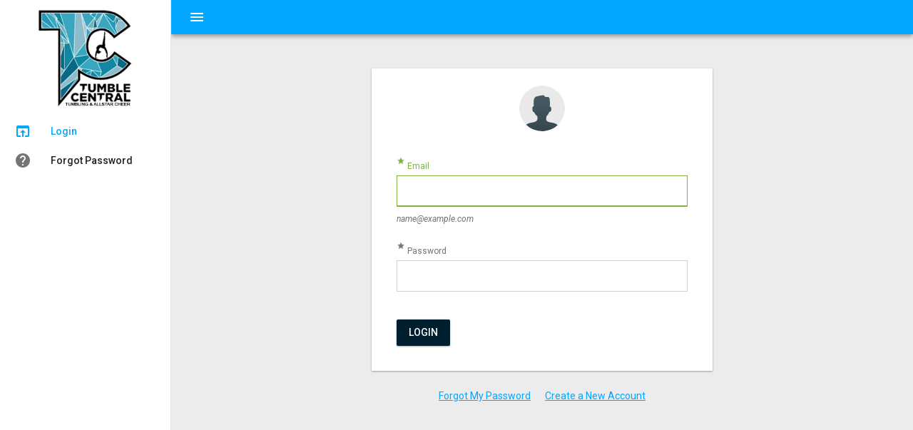

--- FILE ---
content_type: text/html; charset=UTF-8
request_url: https://snap.jamwd.com/tumblecentralheber/global/login/index/
body_size: 46153
content:
<!doctype html>

<!--[if lte IE 9]> <html class="lte-ie9" lang="en"> <![endif]-->
<!--[if gt IE 9]><!--> <html lang="en" class=""> <!--<![endif]-->

<head>
	<meta charset="UTF-8">
	<meta name="viewport" content="initial-scale=1.0,maximum-scale=1.0,user-scalable=no,width=device-width">
	<meta http-equiv="X-UA-Compatible" content="IE=edge">
	<meta name="msapplication-tap-highlight" content="no"/>
	<link rel="apple-touch-icon" sizes="57x57" href="/apple-icon-57x57.png">
	<link rel="apple-touch-icon" sizes="60x60" href="/apple-icon-60x60.png">
	<link rel="apple-touch-icon" sizes="72x72" href="/apple-icon-72x72.png">
	<link rel="apple-touch-icon" sizes="76x76" href="/apple-icon-76x76.png">
	<link rel="apple-touch-icon" sizes="114x114" href="/apple-icon-114x114.png">
	<link rel="apple-touch-icon" sizes="120x120" href="/apple-icon-120x120.png">
	<link rel="apple-touch-icon" sizes="144x144" href="/apple-icon-144x144.png">
	<link rel="apple-touch-icon" sizes="152x152" href="/apple-icon-152x152.png">
	<link rel="apple-touch-icon" sizes="180x180" href="/apple-icon-180x180.png">
	<link rel="icon" type="image/png" sizes="192x192"  href="/android-icon-192x192.png">
	<link rel="icon" type="image/png" sizes="32x32" href="/favicon-32x32.png">
	<link rel="icon" type="image/png" sizes="96x96" href="/favicon-96x96.png">
	<link rel="icon" type="image/png" sizes="16x16" href="/favicon-16x16.png">
	<link rel="manifest" href="/manifest.json">
	<meta name="msapplication-TileColor" content="#ffffff">
	<meta name="msapplication-TileImage" content="/ms-icon-144x144.png">
	<meta name="theme-color" content="#ffffff">
	<title>Tumble Central</title>
	<script>
		window.boydData={
			vendor_seq: 1125,
			SHARED_ASSET_VENDOR_SEQ: 1005,
			s3_vendor_bucket:'snap.jamwd.com',
			jam_cdn_domain:'cdn.jamwd.com',
			jam_cdn_download_domain:'download.cdn.jamwd.com'
		};
		window.PUBLIC_BASE_URL=`https://cdn.jamwd.com/public/`;
		window.LOCAL_PUBLIC_BASE_URL=`/public/`;
		window.VENDOR_BASE_URL=`/tumblecentralheber`;
		window.snapSessionId='d8cb06fbd1bac1fdccfdcf6c72e64d4d';
	</script>
	<link href="https://fonts.googleapis.com/icon?family=Material+Icons" rel="stylesheet">
	<link href="https://cdn.jamwd.com/public/boyd/assets/font-awesome/font-awesome.min.css?1607973420" rel="stylesheet">
	<link href="https://cdn.jamwd.com/public/bower_components/fullcalendar/dist/fullcalendar.min.css?1550500719" rel="stylesheet" media="all" />
	<script>
	  var jqDateFormat = 'mm/dd/yy';
	</script>

	<script src="https://cdn.jamwd.com/public/js/common.min.js?1550500719"></script>

	<script src="https://cdn.jamwd.com/public/bower_components/jquery-ui/jquery-ui.min.js?1429302113"></script>
	<script src="https://cdn.jamwd.com/public/bower_components/jqueryui-timepicker-addon/dist/jquery-ui-timepicker-addon.min.js?1442427312"></script>
	<link href="https://cdn.jamwd.com/public/css/jquery-ui-1.11.4.custom/jquery-ui.min.css?1442590142" rel="stylesheet" media="all" />
	<script src="https://cdn.jamwd.com/public/boyd/assets/spectrum/spectrum.js?1679415116"></script>
	<link href="https://cdn.jamwd.com/public/boyd/assets/spectrum/spectrum.css?1615574207" rel="stylesheet" media="all" />
	<script src="https://cdn.jamwd.com/public/boyd/elements/boydUtil.js?1761244440"></script>
	<script async src="https://www.googletagmanager.com/gtag/js?id=UA-72778628-2"></script>
	<!-- IMAGE EDITING TOOLS (PICA AND CROPPER) -->
	<script src='https://cdn.jamwd.com/public/boyd/assets/pica/pica.min.js?1598991995'></script>
	<link href="https://cdn.jamwd.com/public/boyd/assets/cropper/cropper.min.css?1609788483" rel='stylesheet' type='text/css' />
	<script type="module">
		import * as imgly from 'https://cdn.jsdelivr.net/npm/@imgly/background-removal@1.5.3/+esm';
		window.imgly = imgly;
	</script>	
		<script>
	  window.dataLayer = window.dataLayer || [];
	  function gtag(){dataLayer.push(arguments);}
	  gtag('js', new Date());

	  gtag('config', 'UA-72778628-2');

	
	$(document).on("keydown", "input:not(.enter_submits)", function(e) {
	  if (e.which==13) e.preventDefault();
	});

		$().ready(function (){

			$('#jss_history_btn').click(function(e)
			{
				e.preventDefault();
			
				toggleEyeAjaxRequest = $.ajax({
					type: 'GET',
					url: 'https://snap.jamwd.com/tumblecentralheber/global/index/toggleArchived/',
					success: function(data)
					{           
						if(data.result=='ok')
						{
						   location.reload(false);
						}
					}
				});

				return false;
			});
		});
	</script>
	
<script src="https://cdn.jamwd.com/public/js/westend/westendShared.js?CachedFileVersion=1734716504"></script>
<link href="https://cdn.jamwd.com/public//css/css.php?f=main.min&amp;k=2401990543&amp;v=1125&amp;t=4051473973&amp;fv=1572886352" rel="stylesheet" media="all" />
<link href="https://cdn.jamwd.com/public//css/css.php?f=westend.min&amp;k=962092519&amp;v=1125&amp;t=4051473973&amp;fv=1761836580" rel="stylesheet" media="all" />
<base href="https://snap.jamwd.com/tumblecentralheber/" /> 
<script>
	
/**
 * jQuery serializeObject
 * @copyright 2014, macek <paulmacek@gmail.com>
 * @link https://github.com/macek/jquery-serialize-object
 * @license BSD
 * @version 2.5.0
 */
(function(root, factory) {

  // AMD
  if (typeof define === "function" && define.amd) {
	define(["exports", "jquery"], function(exports, $) {
	  return factory(exports, $);
	});
  }

  // CommonJS
  else if (typeof exports !== "undefined") {
	var $ = require("jquery");
	factory(exports, $);
  }

  // Browser
  else {
	factory(root, (root.jQuery || root.Zepto || root.ender || root.$));
  }

}(this, function(exports, $) {

  var patterns = {
	validate: /^[a-z_][a-z0-9_]*(?:\[(?:\d*|[a-z0-9_]+)\])*$/i,
	key:      /[a-z0-9_]+|(?=\[\])/gi,
	push:     /^$/,
	fixed:    /^\d+$/,
	named:    /^[a-z0-9_]+$/i
  };

  function FormSerializer(helper, $form) {

	// private variables
	var data     = {},
		pushes   = {};

	// private API
	function build(base, key, value) {
	  base[key] = value;
	  return base;
	}

	function makeObject(root, value) {

	  var keys = root.match(patterns.key), k;

	  // nest, nest, ..., nest
	  while ((k = keys.pop()) !== undefined) {
		// foo[]
		if (patterns.push.test(k)) {
		  var idx = incrementPush(root.replace(/\[\]$/, ''));
		  value = build([], idx, value);
		}

		// foo[n]
		else if (patterns.fixed.test(k)) {
		  value = build([], k, value);
		}

		// foo; foo[bar]
		else if (patterns.named.test(k)) {
		  value = build({}, k, value);
		}
	  }

	  return value;
	}

	function incrementPush(key) {
	  if (pushes[key] === undefined) {
		pushes[key] = 0;
	  }
	  return pushes[key]++;
	}

	function encode(pair) {
	  switch ($('[name="' + pair.name + '"]', $form).attr("type")) {
		case "checkbox":
		  return pair.value === "on" ? true : pair.value;
		default:
		  return pair.value;
	  }
	}

	function addPair(pair) {
	  if (!patterns.validate.test(pair.name)) return this;
	  var obj = makeObject(pair.name, encode(pair));
	  data = helper.extend(true, data, obj);
	  return this;
	}

	function addPairs(pairs) {
	  if (!helper.isArray(pairs)) {
		throw new Error("formSerializer.addPairs expects an Array");
	  }
	  for (var i=0, len=pairs.length; i<len; i++) {
		this.addPair(pairs[i]);
	  }
	  return this;
	}

	function serialize() {
	  return data;
	}

	function serializeJSON() {
	  return JSON.stringify(serialize());
	}

	// public API
	this.addPair = addPair;
	this.addPairs = addPairs;
	this.serialize = serialize;
	this.serializeJSON = serializeJSON;
  }

  FormSerializer.patterns = patterns;

  FormSerializer.serializeObject = function serializeObject() {
	return new FormSerializer($, this).
	  addPairs(this.serializeArray()).
	  serialize();
  };

  FormSerializer.serializeJSON = function serializeJSON() {
	return new FormSerializer($, this).
	  addPairs(this.serializeArray()).
	  serializeJSON();
  };

  if (typeof $.fn !== "undefined") {
	$.fn.serializeObject = FormSerializer.serializeObject;
	$.fn.serializeJSON   = FormSerializer.serializeJSON;
  }

  exports.FormSerializer = FormSerializer;

  return FormSerializer;
}));
</script>


</head>
<body class="disable_transitions sidebar_main_swipe sidebar_main_open jss-page-heading--none" >

	<!-- main header -->
	<header id="header_main">
		<div class="header_main_content">
			<nav class="uk-navbar">	
									<a href="#" id="sidebar_main_toggle" class="jssSwitch jssSwitch_left">
						<i class="material-icons jss_header_icon_color md-24">menu</i>
					</a>
					
				<div class="uk-navbar-flip">
					<ul class="uk-navbar-nav user_actions">
						
					</ul>
				</div>
			</nav>
		</div>
	</header><!-- main header end -->

	<!-- main sidebar -->
	
		<aside id="sidebar_main">
		
			<!-- @@NAV -->
					<div class="sidebar_main_header" style="">
				<div class="sidebar_logo jss-sidebar_logo" >
					<a href="https://snap.jamwd.com/tumblecentralheber/global/index/index/" class="sSidebar_hide sidebar_logo_large">
						<img class="logo_regular dense-image" src="https://cdn.jamwd.com/public//client/tumblecentralheber/logo1-2x.png" alt="" onError="if(this.src == 'https://cdn.jamwd.com/public//client/tumblecentralheber/logo1-2x.png')this.src='https://cdn.jamwd.com/public//client/logo1-2x.png;'"/>
					</a>
				</div>
			</div>
		
			<div class="menu_section active">
								<ul>
												<li  class="current_section" >
								<a href="https://snap.jamwd.com/tumblecentralheber/global/login/index/" >
									<span class="menu_icon"><i class="material-icons">open_in_browser</i></span>
									<span class="menu_title">Login</span>
								</a>
															</li>
													<li >
								<a href="https://snap.jamwd.com/tumblecentralheber/global/login/forgotPassword/" >
									<span class="menu_icon"><i class="material-icons">help</i></span>
									<span class="menu_title">Forgot Password</span>
								</a>
															</li>
										</ul>
			</div>
		</aside><!-- main sidebar end -->

				<script>
			ajaxRequestPrototype = 
				function(loadedRequest,id)
				{
					var main=this;
					this.counter=0;
					this.id=id;
					this.element=$('#'+id);
					this.defaultRequest=loadedRequest;
					this.extraData={};
					this.requestHandler;
					this.bind = function(name, callback)
					{
						main.extraData[name]=callback;
					}
					this.unbind =function(name)
					{
						delete(main.extraData[name]);
					}
					this.buildRequest = function()
					{
						var req=main.defaultRequest;
						$.each(main.extraData,
							function(name, val)
							{
								//req.extraData[propName]= val();

								if (typeof val === "function") 
								{
									req.extraData[name]=val();
								}
								else
								{
									req.extraData[name]=val;
								}
							}
						);
						return req;
					}

					this.startRequest = function()
					{
						if (main.requestHandler)
						{
							
							main.requestHandler.abort()
						}
						main.counter++;
						let myCounter=main.counter;
						main.requestHandler = $.post('api/v1/widget/',main.buildRequest(),
							function(result)
							{

								
								$(main.element).trigger('westend.ajax.result',result);
								main.getHandler=null;
									
							}
						);

					}

				};
		</script>
		
	<!-- @@CONTENT -->
	<div id="page_content">

				
		<div id="page_content_inner">

			<div class="uk-grid" data-uk-grid-margin>

				<div class="uk-width-medium-1-2 uk-container-center">

					
					<div class="md-card">
						<div class="md-card-content large-padding">
							
							<div class="login_heading">
								<div class="user_avatar"></div>
							</div>

							
		<div>
				</div>
		<form method="post"  action="https://snap.jamwd.com/tumblecentralheber/global/login/index/" id="dallasForm-xqz2" class="jss-form jss-validator-form jss-form--on" enctype="multipart/form-data"
			autocomplete="off">
				
		<input type="hidden" value="Y" form="dallasForm-xqz2" name="form_submitted">
		
				<div class="uk-grid" id="oneColWidget-xqz17">
			<div class="uk-width-1-1 jss-margin-bottom-24 col1 jss-col " data-form="dallasForm-xqz2" data-element-id="textWidget-xqz7" data-element-name="login_id" >
						<div class="">
									<div class="uk-input-group">
				<div class="md-input-wrapper md-input-filled  ">
					<label><div style="display: inline-block; margin-right: .25em;" class="jss-bounce"><div class="uk-text-small material-icons" data-uk-tooltip title="">star</div></div>Email</label>
					<input id="textWidget-xqz7" name="login_id" form="dallasForm-xqz2"  type="text" placeholder="" class="md-input label-fixed jss-validator " value=""    />
					<span class="md-input-bar"></span>
				</div>
							</div>
							<span class="uk-form-help-block">name@example.com</span>
						</div>
		<script>
		$('#textWidget-xqz7').on('change keyup',function(e)
			{
				
				$('#dallasForm-xqz2').trigger('validate');
			}
		);
			
		$('#textWidget-xqz7').on('validate', function(e)
				{
					var val = $(this).val();
					$(this).parents('.jss-col').first().removeClass('jss-animate'); // unanimate bouncing required widget
					$(this).data('isValid',true);
											if (!val) 
						{
							$(this).data('isValid',false);
							$(this).parents('.jss-col').first().addClass('jss-animate'); // animate bouncing required widget
						}
						
					e.stopPropagation();
				});
				</script>


					<script>
				$(document).ready(function(){
							    			$('[name="login_id"][form="dallasForm-xqz2"]').on('keydown',function(event,extraData){
		        			if (event.keyCode==13) $('#'+$(this).attr('form')).submit();		    			});
		    						});
			</script>
									
			</div>
		</div>
			<div class="uk-grid" id="oneColWidget-xqz18">
			<div class="uk-width-1-1 jss-margin-bottom-24 col1 jss-col " data-form="dallasForm-xqz2" data-element-id="passwordWidget-xqz8" data-element-name="password" >
						<div class="md-input-wrapper md-input-filled  " >
						<label><div style="display: inline-block; margin-right: .25em;" class="jss-bounce"><div class="uk-text-small material-icons" data-uk-tooltip title="">star</div></div>Password</label>
			<input id="passwordWidget-xqz8" name="password" form="dallasForm-xqz2" type="password" placeholder="" class="md-input label-fixed jss-validator" value=""   />
			<span class="md-input-bar"></span>
		</div>
				<script>
		$('#passwordWidget-xqz8').on('change keyup',function(e)
			{
				$('#dallasForm-xqz2').trigger('validate');
			}
		);
			
		$('#passwordWidget-xqz8').on('validate', function(e)
				{
					var val = $(this).val();
					$(this).parents('.jss-col').first().removeClass('jss-animate'); // unanimate bouncing required widget
					$(this).data('isValid',true);
											
						if (!val) 
						{
							$(this).data('isValid',false);
							$(this).parents('.jss-col').first().addClass('jss-animate'); // animate bouncing required widget
						}
						
					e.stopPropagation();
				});
				</script>

					<script>
				$(document).ready(function(){
							    			$('[name="password"][form="dallasForm-xqz2"]').on('keydown',function(event,extraData){
		        			if (event.keyCode==13) $('#'+$(this).attr('form')).submit();		    			});
		    						});
			</script>
									
			</div>
		</div>
			<script>
			function westendForm(formId,topButtons,buttons)
			{
				var parent=this;
				this.parent=null;
				this.formId=formId;
				this.buttons=buttons;
				this.topButtons=topButtons;
				this.form=$('#'+formId);
				
				this.setSubmitText = function(text)
				{
					this.parent=parent;
					$('#'+this.parent.topButtons.submit).html(text);
					$('#'+this.parent.buttons.submit).html(text);

				}


				this.Element= function (elementName,parent)
				{
					this.parent=parent;
					var parent=this
					this.elementName=elementName;
					this.element=$('[data-form="'+this.parent.formId+'"][data-element-name="'+elementName+'"]');
					this.formElement=$('[form="'+this.parent.formId+'"][name="'+this.elementName+'"]');
					
					if (!this.formElement[0])
					{
						this.formElement=$('[form="'+this.parent.formId+'"][data-element-name="'+this.elementName+'"][name]');
					}
				
					this.setTooltip=function(text)
					{
						$('.jss-tooltip', $(parent.element)).html(text);
					}

					this.hide=function()
					{
						$(parent.element).hide();
						return this;
					}

					this.show=function()
					{
						$(parent.element).show();
						return this;
					}

					this.scrollTo = function()
					{
						parent.parent.scrollTo(parent.element.first());
					}

					this.getCheckedValues = function()
					{

						var field=this.formElement;

						return $(field).filter('[name]:checked').map(function()
							{ return $(this).val();
							}).get();

					}

					this.getCount=function()
					{
						// replace with 
						// return this.getValues().length
						
						var field=this.formElement;
						
						if ($(field).attr('type')=='checkbox' || $(field).attr('type')=='radio')
						{
							field=$(field).filter(':checked'); 
						}

						return field.toArray().length;

					}

					
					this.getValues=function()
					{
						var field=this.formElement;
						
						if ($(field).attr('type')=='checkbox' || $(field).attr('type')=='radio')
						{
							field=$(field).filter(':checked'); 
						}

						return field.map(
							function()
							{ 
								return $(this).attr('value');
							}).get();

					}

					//needs to be deprecated because it uses too much logic.
					this.getValue=function()
					{
						var field=this.formElement;
						if (field.toArray().length > 1)
						{
							field=$(field).filter(':checked'); 
						
							if (field)
							{
								if (field.toArray().length>1)
								{
									return field.toArray().length;
								}
								return field.val();
							}

							alert('ERROR');
							return;
						}
						
						if (field.prop('type')=='checkbox' || field.prop('type')=='radio')
						{
							return $(field).filter(':checked').first().val();	
						}
						return field.val();

					}

					this.trigger=function(event)
					{
						var field=this.formElement;
						this.formElement.trigger(event);
						return this;

					}
					this.setValue=function(val)
					{
						var field=this.formElement;
						if (field.toArray().length > 1)
						{
							field.prop('checked',false);

							field=$(field).filter(`[value='${val}']`).prop('checked',true); 
						
							return;
						}
						
						if (field.prop('type')=='checkbox' || field.prop('type')=='radio')
						{
							return $(field).filter(':checked').first().val();	
						}
						field.val(val);

					}

				}

				this.scrollTo = function(element)
				{
					bdy = $('body');
					scrollTo= bdy.outerHeight(true) - bdy.height();
					
					if ( $('#page_heading').css('position')=='fixed')
					{
						scrollTo += $('.uk-sticky-placeholder').first().outerHeight(true);
					}
					$('html, body').animate({scrollTop: (element.offset().top-scrollTo)}, 500);
				}
				
				this.scrollToClass = function(className)
				{
					parent.scrollTo($('.'+className));
				}
				
				this.scrollToId = function(id)
				{
					parent.scrollTo($('#'+id));
				}


				this.hideElements = function()
				{
					var len = arguments.length;
					for (var i = 0; i < len; i++) {
					    
					    var temp=parent.getElement(arguments[i]).hide();
					}
				}

				this.showElements = function()
				{
					var len = arguments.length;
					for (var i = 0; i < len; i++) {
					    
					    var temp=parent.getElement(arguments[i]).show();
					}
				}

				this.getElement= function(elementName)
				{

					return new parent.Element(elementName,parent);
				}


			}

		// VALIDATOR
		jQuery(document).ready(function(e)
			{
				var formValidationEvent;
				$('.jss-validator-form').each(function()
				{
				
					var form=this;
					$(form).data('isValid',false);
					$(form).on('validate', function()
					{
						if (formValidationEvent) clearTimeout(formValidationEvent);
						formValidationEvent = setTimeout(function(){ $(form).trigger('validateform') }, 50);
						
					});
					$(form).on('validateform', function()
					{
						$(form).data('isValid',true);
						
						$(".jss-validator[form='"+$(this).attr('id')+"']:visible, .jss-validator[form='"+$(this).attr('id')+"'][forcevalidate] ").each(function(e)
						{
							if ($(this).parents('.multiWidget-template')[0]) return; // don't validate multi-widget templates
							$(this).trigger('validate');
							if ($(this).data('isValid')===false) 
							{
								
								$('#'+$(this).attr('form')).data('isValid',false);
							} 
						});
					});

				});
			});

		</script>
				<script>
			jQuery(document).ready(function(e)
			{
				


				//code to render JS for events (like onChange) , in all its glory.
										$('#dallasForm-xqz2').on('submit',function(e) {
						var form = new westendForm('dallasForm-xqz2');
						if (e.isDefaultPrevented()) { $('#dallasForm-xqz2').attr('alreadySubmitted',false); return false};
					 if ($('#dallasForm-xqz2').attr('alreadySubmitted')=='true') { return false;}
		               $('#dallasForm-xqz2').attr('alreadySubmitted',true);})
										$('#dallasForm-xqz2').trigger('initForm');
			});
			// scroll to errors

			$( function () {
			window.setTimeout( function() {
				if ($('*:focus')[0]==undefined)
				{
					$('input:focusable:not([disabled]):not([readonly]):not(.noautofocus), input:focusable[data-uk-datepicker]:not(.noautofocus), select:focusable:not([disabled]):not([readonly]):not(.noautofocus)').first().focus().trigger('focus').closest('.md-input-wrapper').addClass('md-input-focus');
				}
				$('.jss-form__errors:visible').first().each(function() { 
					  el=$(this);
					  var elOffset = el.offset().top;
					  var elHeight = el.height();
					  var windowHeight = $(window).height();
					  var offset;

					  if (elHeight < windowHeight) {
					    offset = elOffset - ((windowHeight / 2) - (elHeight / 2));
					  }
					  else {
					    offset = elOffset;
					  }
					  var speed = 1000;
			

					  $('html').animate({scrollTop:offset}, speed,
						  function(){						  
							  $("input:visible:not([disabled]):not([readonly])",el.parent()).first().focus().closest('.md-input-wrapper').addClass('md-input-focus');
						  }
					       );

			      },2); 
		     },2);
			});



		</script>
		</form>
		
							<div class="uk-margin-top">
								
		<div class="menuWidget uk-margin-small-bottom "  id="menuItem-xqz20">
					<div id="menuItem-xqz20">
							<a class=" md-btn md-btn-icon  md-btn-primary md-btn-wave-light  " href="#" data-uk-tooltip="{cls:'long-text'}" title="" onClick="$('#dallasForm-xqz2').submit(); event.preventDefault();" target="" id="menuItem-xqz21">
								Login			</a>
					</div>
					</div>
				
									</div>

						</div>
					</div>

					<div class="uk-margin-top">
						<div class="uk-flex uk-flex-wrap uk-flex-center">
							<div style="padding: 10px 10px 0 10px;"><a class="jss-link " href="https://snap.jamwd.com/tumblecentralheber/global/login/forgotPassword/" >Forgot My Password</a></div>
															<div style="padding: 10px;"><a class="jss-link " href="https://snap.jamwd.com/tumblecentralheber/global/register/index/" >Create a New Account</a></div>
														</div>
					</div>
				</div>

			</div>

		</div>
		
	</div>
		
		<script>
			jQuery(document).ready(function(e)
			{
				$('.jss-validator-form').trigger('validate');
			});

		</script>
			<script>
		$(document).ready(function(){
			$('.jss-validator-form').trigger('validate');
			window.setTimeout(function() {
			$('.jss-accordion-content--collapsed').show();
			},100)
		});
	</script>

	<div id="jss-pleaseWait" class="uk-modal" data-uk-modal="{center:true}">
		<div class="uk-modal-dialog">
			<div class="inner-content">
					<h1>
						<i class="uk-icon-spin material-icons md-48">autorenew</i>
						<span>Please Wait</span>
					</h1>
			</div>
		</div>
	</div>
</body>

<script src="https://cdn.jamwd.com/public/boyd/assets/cropper/cropper.min.js?1619115252"></script>
<style>
	.cropper-dropdown {
	  position: relative;
	  display: inline-block;
	}

	.cropper-dropdown-content {
	  display: none;
	  position: absolute;
	  background-color: #f9f9f9;
	  min-width: 200px;
	  box-shadow: 0px 8px 16px 0px rgba(0,0,0,0.2);
	  padding-top:4;
	  z-index: 1;
	}

	.cropper-dropdown-content a {
	  color: black;
	  padding: 8px 16px;
	  text-decoration: none;
	  display: block;
	}
	.cropper-dropdown-content a:hover {background-color: #f1f1f1}

	.cropper-dropdown:hover .cropper-dropdown-content {
	  display: block;
	}

</style>
<script>
'use strict';


class jssBrowserMultisizeImageUploader extends HTMLElement
{
	initOutputImage()
	{
		let me = this;
		if (this.uploader.pica) 
		{
			this.pica = this.uploader.pica
		} else
		{
			this.pica = pica({ tile:1024,features: [ 'js', 'wasm', 'ww' ],concurrency:4, idle:10000}); //3rd party resizer	
			this.uploader.pica=this.pica;
		}
		this.pngQuant = new pngQuant(this.uploader.browser.config.localPublicBase+'boyd/assets/pngquant/');
		this.pngQuant.out=function(message){me.uploader.updateStatus('PNG Optimizer: '+message)};
		
		this.uploads=new Array();	// clear uploads list.
		//auto-resize + upload code.
		this.outputImage= $('<img />')[0];
		$(this.outputImage)
			.one('load', function() 
			// INITIALIZE Max sized image for actual ajax upload. ONLY RUNS 1 time per "save & upload" click.
			// Get initial properties of image
			{
				me.uploader.setStatus('Analyzing.');
				let outputImage=this;
				
				//set initial indexes at 0 as fallback
				$(this).data('maxInd','0').data('currInd',0)
				//saveAspectRatio
				.data('aspect',this.width/this.height)
				.data('firstResizeWidth',this.width);
				me.aspect=$(this).data('aspect');

				//loop through sizes array to find max index (width);
				for(var k =1; k < me.sizes.length; ++k)
				{
					if (this.width > me.sizes[k-1]) $(this).data('currInd',k).data('maxInd',k);
				}
				//determine if hasAlpha.
				{
					
					let img=this;
					let aspect = img.width/img.height;
					let canvas = $('<canvas style="border:1px;" />');
					let width = img.width;		
					// let height = width/aspect;
					let height = img.height;
					canvas[0].width = width;
					canvas[0].height = height;
					let context = $(canvas)[0].getContext('2d');
					context.drawImage(img, 0,0,width, height);	
					let data = context.getImageData(0, 0, canvas[0].width, canvas[0].height).data,
						hasAlphaPixels = false;
					for (let i = 3, n = data.length; i < n; i+=4) 
					{
						if (data[i] < 255) {
							hasAlphaPixels = true;
							break;
						}
					}
					$(this).data('hasAlpha', hasAlphaPixels);
					me.filetype='image/jpeg';
					if (hasAlphaPixels) me.filetype='image/png';
				}
			})
			//The following eventruns on each auto-resize of image, including the first and even if not "resized";
			.on('load', async function(e){
				// calculate width and ind.
				let width=me.sizes[$(this).data('currInd')];
				
				if ($(this).data('firstResizeWidth')){
					width = Math.min($(this).data('firstResizeWidth'),me.sizes[me.sizes.length-1]);
					me.uploaderMaxWidth = width;
					$(this).data('firstResizeWidth',0);

				}
				let ind = $(this).data('currInd');

				let sztot = $(this).data('maxInd')+1;
				let szcur = sztot-ind;

				me.uploader.setStatus('Creating size variant '+szcur+' of '+sztot+'.');
				let aspect = $(this).data('aspect');
				let height = width/aspect;
				let canvas = $('<canvas style="background:none"/>');	

				canvas[0].width =width;
				canvas[0].height =height;

				await me.pica.resize(this, canvas[0],{ alpha : Boolean(true)})
					.then(
						async function(result) {
							await me.pica.toBlob(canvas[0], me.filetype, ((85.0 - (ind*8.0))/100.0 ))
								.then(async function(b) {

									let oldsize=b.size;
									let newsize=b.size;
									if (me.filetype=='image/png')
									{
										me.uploader.setStatus('Please wait while PNG file is optimized...');
										me.uploader.setStatus('PNG Optimizer: Starting...');
										b = await me.pngQuant.start(b);
										newsize=b.size
									}
									if (b.size > 2097152)
									{

										me.uploader.setStatus(`File size ${b.size} too large to upload. Continuing to resize.`,'khaki');
										
										$(me).data('maxInd',$(me).data('ind')-1);
									} else 
									{
										if (me.filetype=='image/png')
										{
											me.uploader.setStatus('PNG Original Size: '+oldsize+'. Reduced to: '+newsize+'. Compression: '+Math.round(100-((newsize*100)/oldsize))+'%.');	
										}else
										{
											me.uploader.setStatus('Size: '+b.size+'. Quality: '+ (85.0 - (ind*8.0))+'%.');
										}
										me.uploads[ind]=b;
									}
								});
							if (ind)
							{
								ind--;
								$(me.outputImage).data('currInd',ind);
								
								// me.outputImage.src=canvas[0].toDataURL('image/png',1);
								await canvas[0].toBlob( function (data)
								{

									me.outputImage.src=URL.createObjectURL(data);
								}
								, 'image/png', 1);
								
							} else
							{
								me.upload();
								//me.UIkitBlocker.hide();
							}
						}
					 );
			});
	}

	

	upload(counter=0)
	{

		let me = this;
		let browser = me.uploader.browser;

		let name = $('input[name=fileName]', me.nameForm).val();
		
		let description = $('input[name=fileDescription]', me.nameForm).val();

		let context = browser.current.context;
		let formData = new FormData();
		
		
		let aspect= me.aspect.toString();
		let logData={};
		logData.jam_init=true;
		for (let [key, value] of me.uploads.entries()) 
		{
			logData['upload'+key]=value;
			formData.append('upload'+key, value);
		}
		me.uploader.setStatus('Uploading.');
		let data = [];
		data.push({
			action : 'uploadImage',
			category: context.category,
			type: context.type,
			id: context.id,
			name: name,
			description: description,
			contentType: me.filetype,
			aspect: aspect,
			files: me.uploads.length,
			maxWidth: me.uploaderMaxWidth
		});

		//JSON obj
		formData.append('data', JSON.stringify( data ));
		$.ajax(
			{
				url: browser.config.uploadImageUrl,
				method: 'post',
				context:  browser,
				data : formData,
				contentType: false,
				processData: false
			}
		).done( function(data){
			//data = JSON.parse(data);
			browser.current.context=data.context;
			me.uploader.setStatus('Upload complete.').hideStatus();

			$(me).trigger('fileHandled.uploader.jss');
			
			if (data.status=='ERROR')
			{
				alert(data.message);
			}
			else
			{
				// let context = browser.current.context;
				// browser.setContext(context.category,context.type,context.id);
			}
			
		}).error(function(e,x,y)
		{
			if (counter <=4)
			{
				counter++;
				console.log('retry');
				me.uploader.setStatus('Network Error: Retrying');
				me.upload(counter);
				return;
			}
			$(me).trigger('fileHandled.uploader.jss');
			alert('Upload error. Please try again.');
			me.uploader.setStatus('Error: Upload failed.').hideStatus();
			console.log('ajax error');
			
		});
	};
}

class jssBrowserUploader extends HTMLElement
{

	constructor()
	{
		super();
		this.accept="image/jpeg,image/jpg,image/png,image/gif,image/webp,image/svg,image/svg+xml,application/pdf,text/csv,text/plain";
		this.acceptArray=this.accept.split(',');
		this.maxFileSize=12000000;
		this.elements={};
		this.quick=false;
		this.pica=false;

	}

	open(browser, quick=false, editableItem=null)
	{
		let me = this;

		this.quick=quick;
		$(this).on('fileHandled.uploader.jss', function()
			{
				this.serviceQueue();
			}
		);

		$(this).append(`<style>
							* {pointer-events:all}
							
						</style>`)

		
		//this.statusBar = $(`<div class="statusBar"></div>`).appendTo(this);

		this.browser=browser;
				
		this.form=$('<form method="post">').appendTo(this);
		this.origFiles= $('<input  type="file" multiple="true" accept="${this.accept}" style="display:none;" />').data('uploader',this).appendTo(this.form);
		$(this.origFiles).
			on('change',function() {
				me.queueSelectedFiles();
			});

		if (editableItem)
		{
			if (editableItem.context.fullSource && editableItem.context.fullSource.includes('.svg'))
			{
				//handle SVG Image imported. Cropping functionality implemented here in the future for CSVs.

				let src=editableItem.context.fullSource;
				let fileName=editableItem.fileName;

				$.ajax(
				{
				    url: src ,
				    type: 'GET',
				    dataType: 'html',
				    success: function(data) 
				    {         
				        let blob = new Blob([data], { type: 'image/svg+xml'});
				        blob.name=fileName;
				        me.queue=new Array();
				        me.handleRawFile(blob);
				        BoydUtil.pleaseWaitClose();
				    }
				});

			} else
			{
	  			var c = document.createElement("canvas");
				var ctx = c.getContext("2d");
	  			

				let extra='';
				let widthOverride='';
	  			let src=editableItem.context.fullSource || editableItem.context.source+'_'+editableItem.context.size+'?'+Math.floor(Math.random()*999999999);
	  			let fileName=editableItem.fileName || browser.current.display.title;
	  			if (editableItem.context.vector) {
	  				extra='width:4000px';
	  				widthOverride='4000';
	  			}
	  			//console.log(editableItem);
	  			let img = $(`<img crossorigin="anonymous" style="${extra}"/>`)
	  				.on('load', function() {
	  					let width = this.naturalWidth;
	  					let height = this.naturalHeight;
	  					let aspect = this.naturalHeight/ this.naturalWidth;
	  					if (widthOverride)
	  					{
	  						width=widthOverride;
	  						height = widthOverride * aspect;
	  					}

	  					c.width = width;    // update canvas size to match image
	  					c.height = height;
	  					ctx.drawImage(this, 0, 0,width,height);       // draw in image
	  					c.toBlob(function(blob) {        // get content as png blob
							blob.name=fileName;
							me.queue=new Array();
							me.handleRawFile(blob);
							BoydUtil.pleaseWaitClose();
	  					}, "image/png", 1);
	  				})
	  				.attr('src',src);
	  		}
		} else
		{	
			this.origFiles.trigger('click');	
		}
	}


	hideStatus()
	{
		if (this.statusBar)
		{
			this.statusBar.css('display','none');
		}
		return this;
	}

	clearStatus()
	{
		if (this.statusBar) $(this.statusBar).remove();
		this.statusBar=null;
		return this;
	}

	setStatus(status, color='')
	{
		if (!this.statusBar) {
			this.statusBar = $(`<div class="statusBar"></div>`).appendTo(this);
		}
		let line =$('<div>'+status+'</div>');
		if (color) line.css('color',color);
		this.statusBar.css('display','block').prepend(line);

		return this;
	}


	updateStatus(status, color='')
	{
		if (!this.statusBar) {
			this.statusBar = $(`<div class="statusBar"></div>`).appendTo(this);
		}
		let line =$('<div>'+status+'</div>');
		if (color) line.css('color',color);
		$('div',this.statusBar.css('display','block')).first().replaceWith(line);

		return this;
	}


	async serviceQueue()
	{
		let dialog;
		let overflow;
		if (this.modal) this.modal.remove();
		//alert('servicing queue');
		let item=this.queue.shift();
		if ($(this.modal)) $(this.modal).remove();
		if (!item) 
		{
			//alert('all files completed');
			$(this).trigger('complete.uploader.jss');
			return false;
		}
		
		this.handleRawFile(item);
	}


	async queueSelectedFiles()
	{
		if (this.queue) {
			alert('Queue error!');
		}
		this.queue=new Array();

		let files = this.origFiles[0].files;
		let file;
		for (let i = 0; i < files.length; i++) 
		{
			if (this.acceptArray.includes(files[i].type.trim().toLowerCase()))
			{ 
				//check file size on all files, except jpg and png as we will compress/resize those. Do check SVG file size.
				if (files[i].size <= this.maxFileSize || (files[i].type.includes('image/') && !files[i].type.includes('image/svg')))
				{
					file=files[i];
					this.queue.push(file);
				} else
				{

					alert(`${files[i].name} is too large to be uploaded (${Math.round(files[i].size/1000000,2)} MB).\nMaximum document filesize: ${Math.round(this.maxFileSize/1000000,2)} MB.`);
				}
			} else
			{
				alert(`${files[i].name} cannot be uploaded. Please verify that the file is a supported image (.jgp, .png, .webp,), .pdf, or text/CSV file.`);
			}
		}
		this.origFiles.remove();

		await this.serviceQueue();
	}


	async handleRawFile(file)
	{
		//create modal...
		let contentArea, modal, dialog;
		if (this.quick)
		{
			contentArea=$(`<div style="position:fixed; top:0; left:0; bottom:100%; right:100%;" />`).appendTo(this);
		} else {
			modal=$('<div class="uk-modal" />').appendTo(this);
			this.modal=modal;

			dialog=$('<div class="uk-modal-dialog uk-modal-dialog-blank uk-height-viewport" style="background-color: #fff;" / >').appendTo(modal);
			//let overflow=$('<div class="uk-overflow-container" style="height: 100%; width:100%" />').appendTo(dialog);
			//let contentArea=$('<div/>').appendTo(overflow);
			contentArea=$('<div style="height: 100%" />').appendTo(dialog);

			$(modal).on('hide.uk.modal', function() { $(this).remove();});
			UIkit.modal(modal[0],{modal:false,bgclose:false, keyboard:false}).show();
		}

		

		try
		{
			if (file.type.includes("image/") && !file.type.includes("image/svg"))
			{
				$(this).css('position','fixed')
				.css('pointer-events','none')
				.css('background-color','white')
				.css('z-index','999999999999998')
				.css('top','0')
				.css('left','0')
				.css('bottom','0')
				.css('right','0');
				await this.handleImage(file,contentArea);
			} else
			{
				await this.handleFile(file,contentArea);
			}
		} catch(err)
		{
			alert('error?');
		}


		
		return true;
	}

	async handleFile(file,contentArea)
	{
		try {
				if (this.assetHandler) this.assetHandler.remove();
				this.assetHandler= $('<jss-browser-uploader-filehandler />').data('uploader',this).appendTo(contentArea);
				await this.assetHandler[0].init(file,this.browser.getFileInfoForm(file.name,"",true), this,this.quick);
		} catch(err)
		{
			alert('fileHandler failed: '+err);
		}

	}

	

	async handleImage(file, contentArea)
	{
		try {
			if (this.assetHandler) this.assetHandler.remove();

			this.assetHandler= $('<jss-browser-uploader-imagehandler />').data('uploader',this).appendTo(contentArea);
			await this.assetHandler[0].init(file,this.browser.getFileInfoForm(file.name), this,this.quick);
		} catch(err)
		{
			console.log('error');
			alert('assetHandler failed: '+err);
			console.log(err);

		}
		
	}

}

// create custom tag for jss-browser-uploader
customElements.define('jss-browser-uploader',
	class jssBrowserUploaderClass extends jssBrowserUploader
	{
		constructor()
		{
			super();
		}
	}
);

class jssBrowserUploaderImageHandler extends jssBrowserMultisizeImageUploader
{
	constructor()
	{
		super();
		
	}

	asyncLoadImage(path) {
	  return new Promise((resolve, reject) => {	  	
	    let img = $(`<img crossOrigin="anonymous"/>`);
		    
		    img[0].onload = () => {
		      resolve(img[0]);
		    }
		    img[0].onerror = e => {
		    	alert('Image failed to load');
		    	console.log(e);
		      reject(e);
		    }

		   img.css('display','none').css('max-width','unset').appendTo('body').attr('src',path);
		  });
	}

	async init(file, nameForm, uploader, quick=false, autoCrop=true)
	{
		// BUGFIX SCROLLING ON IOS: SET MIN-HEIGHT OF "jss-browser-uploader-imagehandler" TO INNER HEIGHT OF SCREEN
		$(this).css('min-height',window.innerHeight+'px');
		// END BUGFIX SCROLLING ON IOS
		
		let me = this;
		this.uploader=uploader;
		this.nameForm=nameForm;
		this.origFile=file;
		this.sizes=BoydUtil.getImageSizesArray(); 
		this.uploader.setStatus(`<hr/>`);
		this.uploader.setStatus(`Processing ${file.name}.`);
		this.uploader.setStatus(`<hr/>`);
	
		if (quick)
		{
			let crop =await me.loadAutoCropData(me.createObjectURL(me,file));
			me.initOutputImage();
			me.outputImage.src=me.createObjectURL(me,crop.cropped);
		} else
		{
			await me.initCropper(me.createObjectURL(me,file),false);
		}

		return true;
	}

	cleanup(me)
	{
		if (me.__url) {
			try {
				URL.revokeObjectUrl(me.__url);
			} catch (e)
			{
				console.log('could not clean URL. No big deal.');
				return false;
			}
			return true;
		}

	}
	createObjectURL(me, file)
	{
		me.cleanup(me)
		me.__url=URL.createObjectURL(file);
		return me.__url;

	}
	
	showModal(content='')
	{
		let modal=$('<div class="uk-modal"/>').append(content);
		$('body').append(modal);
		UIkit.modal($(modal[0])).show();
		return modal;
	}

	hideModal(modal)
	{
		UIkit.modal($(modal[0])).hide();
		$(modal).remove();
	}

	async loadAutoCropData(imgToAutocrop, sensitivity=0)
	{
		//this.uploader.setStatus('Detecting transparent edges..');
		let img = await this.asyncLoadImage(imgToAutocrop);	
		let height = $(img).height();
		let width = $(img).width();
		let maxX=0, minX=width, maxY=0, minY=height;
		let canvas = $('<canvas style="border:1px;" />')[0];
		canvas.width = width;
		canvas.height = height;
		let context = canvas.getContext('2d');
		context.drawImage(img, 0,0,width, height);
		let data= context.getImageData(0, 0, canvas.width, canvas.height).data;		
		let x = 1;
		let y = 1;
		//loop through original data to find non-transparent pixels
		for (let i = 3, n = data.length; i < n; i+=4) 
		{
			if (data[i] > sensitivity ) {
				if (x<minX) minX=x;
				if (y<minY) minY=y;
				if (x>maxX) maxX=x;
				if (y>maxY) maxY=y;
			}
			x++;
			if (x > width) {
				x=1;
				y++;	
			} 
		}
		let newHeight = (maxY - minY)+1;
		let newWidth = (maxX - minX)+1;
		let newCanvas = $('<canvas style="border:1px;" />')[0];
		newCanvas.width = newWidth;
		newCanvas.height = newHeight;
		let newContext = newCanvas.getContext('2d');
		newContext.drawImage(img, minX-1,minY-1,newWidth, newHeight,0,0,newWidth,newHeight);
		let blob = await new Promise(resolve => newCanvas.toBlob(resolve),'image/png',1);
		return {
			cropped : blob,
			cropBoxData : {top:minY-1,left:minX-1,width:newWidth, height:newHeight}
		}
	}

	async attachCropperToImage(img,sensitivity=0)
	{
		let autoCropData = await this.loadAutoCropData($(img)[0].src,sensitivity);
		this.uploader.hideStatus();
		let me = this;
		try
		{
			if (this.cropper) this.cropper.destroy();
		} catch(err)
		{
			//no big deal, ignore errors destroying cropper;
		}
		

		this.cropper = new Cropper(img[0],{
			// OPTIONS...
			viewMode: 2, //default = 0, options: 0,1,2,3
			// dragMode: 'crop', //default = crop, options: crop,move,none
			// initialAspectRatio: 16 / 9, //default = NaN
			// aspectRatio: 1, //default = NaN
			// data: {}, //default = null
			// preview: '', //default = ''
			responsive: true, //default = true
			// restore: true, //default = true
			// checkCrossOrigin true, //default = true
			// checkOrientation: true, //default = true
			modal: false, //default = true
			// guides: true, //default = true
			// center: true, //default = true
			// highlight: true, //default = true
			// background: true, //default = true
			autoCrop: false, //default = true
			autoCropArea: 1, //default = 0.8
			// movable:  true, //default = true
			// rotatable: true, //default = true
			// scalable: true, //default = true
			// zoomable: true, //default = true
			// zoomOnTouch: true, //default = true
			zoomOnWheel: false, //default = true
			// wheelZoomRatio: 0.1, //default = 0.1
			// cropBoxMovable: true, //default = true
			// cropBoxResizable: true, //default = true
			// toggleDragModeOnDblclick: true, //default = true
			// minContainerWidth: 200, //default = 200
			// minContainerHeight: 100, //default = 100
			// minCanvasWidth: 0, //default = 0
			// minCanvasHeight: 0, //default = 0
			// minCropBoxWidth: 0, //default = 0
			// minCropBoxHeight: 0, //default = 0
			// ready: function(event) {},
			// cropstart: function(event) {},
			// cropmove: function(event) {},
			// cropend: function(event) {},
			crop: function(event) {
				// console.log(event.detail.x);
				// console.log(event.detail.y);
				// console.log(event.detail.width);
				// console.log(event.detail.height);
				// console.log(event.detail.rotate);
				// console.log(event.detail.scaleX);
				// console.log(event.detail.scaleY);
			},
			ready: function()
			{

				let me = this;					
				if (autoCropData.cropBoxData)
				{
					let cropBoxData=autoCropData.cropBoxData;

					me.cropper.crop();
					let data=me.cropper.getCanvasData();
					let ratio = data.height / data.naturalHeight;
					let c = {
						top : (cropBoxData.top*ratio)  + data.top,
						left : (cropBoxData.left*ratio) + data.left,
						height : cropBoxData.height * ratio,
						width : cropBoxData.width * ratio
					}

					me.cropper.setCropBoxData(c);
				}
			}
		});

		img.data('cropper',this.cropper);
	}


	drawSaveBar()
	{
		let me = this;
		let saveBar = $('<div class="jbe-imageHandler__saveRow" style="-webkit-touch-callout: none; -webkit-user-select: none; -khtml-user-select: none; -moz-user-select: none; -ms-user-select: none; user-select: none;"/>').appendTo(this);
		$(`<button type="button" class="md-btn md-btn-icon md-btn-small md-btn-primary">Save and Upload</button>`).appendTo(saveBar)
			.on('click',function(){
				me.uploader.setStatus('Getting cropped image.');
				window.setTimeout(async function() {
					let canvas = me.cropper.getCroppedCanvas();
					let blob = await new Promise(resolve => canvas.toBlob(resolve),'image/png',1);

					me.uploader.setStatus('Loading image.');
					me.outputImage.src= me.createObjectURL(me,blob);
				},100);
				$(this).off('click');
			}
		);

		$(`<button type="button" class="md-btn md-btn-flat md-btn-small md-btn-flat-primary uk-modal-close">Cancel</button>`).appendTo(saveBar)
			.on('click',function () {
			$(me).trigger('fileHandled.uploader.jss');	
		});
	}

	

	async initCropper(fileData,autocrop=true, isSvg=false,autoCropSensitivity=0)
	{
		let me = this;
		
		this.uploader.hideStatus();
		
		this.initOutputImage(); //multisizeImageUploader

		$(this).empty();
		
		this.drawCropperToolbar();
		let cropperRowOuter = $('<div class="jbe-imageHandler__cropper" style="-webkit-touch-callout: none; -webkit-user-select: none; -khtml-user-select: none; -moz-user-select: none; -ms-user-select: none; user-select: none;"/>').appendTo(this);
		this.drawSaveBar();
		let cropperRow = $(`<div style="position: relative;"/>`).css('height',cropperRowOuter.height()+'px').appendTo(cropperRowOuter);
		let imgCropper = $(`<img style="border: 0; display: block;"/>`).appendTo(cropperRow);

		imgCropper[0].src = fileData;
		await this.attachCropperToImage(imgCropper,autoCropSensitivity);


		this.cropper.colorAutoFix=function()
		{
			
			let imageData=this.getCroppedCanvas();

			let imageObj=imageData.getContext('2d').getImageData(0,0,imageData.width,imageData.height);
			let data = imageObj.data;
			
			let rhist=Array();
			let ghist=Array();
			let bhist=Array();
			for (let i = 0, n = data.length; i < n; i+=4) 
			{
				if (data[i+4] !=0) //inore transparent pixels
				{
					rhist[data[i]] = (rhist[data[i]]||0) +1;
					ghist[data[i+1]] = (ghist[data[i+1]]||0)+1;
					bhist[data[i+2]] = (bhist[data[i+2]]||0)+1;
				}

			}
	
			let rmintotal=0;
			let rmaxtotal=0;
			let gmintotal=0;
			let gmaxtotal=0;
			let bmintotal=0;
			let bmaxtotal=0;
			let rmin=0;
			let gmin=0;
			let bmin=0;;
			let rmax=255;
			let gmax=255;
			let bmax=255;
			let threshold = (data.length / 4) *0.006;
			for (let i = 0; i < 255; i+=1) 
			{
				let j = 255-i;

				if (rmintotal < threshold)
				{
					
					rmin=i;
					rmintotal += rhist[i]||0;
				}
				if (gmintotal < threshold)
				{
					gmin=i;
					gmintotal += ghist[i]||0;
				}
				if (bmintotal < threshold)
				{
					bmin=i;
					bmintotal += bhist[i]||0;
				}


				if (rmaxtotal < threshold)
				{
					rmax=j;
					rmaxtotal += rhist[j]||0;
				}
				if (gmaxtotal < threshold)
				{
					gmax=j;
					gmaxtotal += ghist[j]||0;
				}
				if (bmaxtotal < threshold)
				{
					bmax=j;
					bmaxtotal += bhist[j]||0;
				}


			}
		

			let rmult = 255 / ((rmax - rmin) +1);
			let gmult = 255 / ((gmax - gmin) +1);
			let bmult = 255 / ((bmax - bmin) +1);
			
			let delta;
			for (let i = 0, n = data.length; i < n; i+=4) 
			{
				data[i]=Math.max(Math.min(Math.round((data[i] - rmin) * rmult),255),0)
				data[i+1]=Math.max(Math.min(Math.round((data[i+1] - gmin) * gmult),255),0)
				data[i+2]=Math.max(Math.min(Math.round((data[i+2] - bmin) * bmult),255),0)

			}
			let canvas = $('<canvas style="background:none;" border="0" />');
			let width = imageData.width;		
			let height = imageData.height;

			canvas.attr('width',width);
			canvas.attr('height',height);

			let context = $(canvas)[0].getContext('2d');
			context.putImageData(imageObj,0,0);
			canvas[0].toBlob( 
				function (data)
				{	
					me.uploader.hideStatus();
					me.initCropper(me.createObjectURL(me,data));
				}, 'image/png', 1);
		}

		// Get the Cropper.js instance after initialized
		// COLOR TRANSPARENCY
		this.cropper.replaceTransparent=function(color,perc)
		{
			function lab2rgb(lab){
			  var y = (lab[0] + 16) / 116,
			      x = lab[1] / 500 + y,
			      z = y - lab[2] / 200,
			      r, g, b;

			  x = 0.95047 * ((x * x * x > 0.008856) ? x * x * x : (x - 16/116) / 7.787);
			  y = 1.00000 * ((y * y * y > 0.008856) ? y * y * y : (y - 16/116) / 7.787);
			  z = 1.08883 * ((z * z * z > 0.008856) ? z * z * z : (z - 16/116) / 7.787);

			  r = x *  3.2406 + y * -1.5372 + z * -0.4986;
			  g = x * -0.9689 + y *  1.8758 + z *  0.0415;
			  b = x *  0.0557 + y * -0.2040 + z *  1.0570;

			  r = (r > 0.0031308) ? (1.055 * Math.pow(r, 1/2.4) - 0.055) : 12.92 * r;
			  g = (g > 0.0031308) ? (1.055 * Math.pow(g, 1/2.4) - 0.055) : 12.92 * g;
			  b = (b > 0.0031308) ? (1.055 * Math.pow(b, 1/2.4) - 0.055) : 12.92 * b;

			  return [Math.max(0, Math.min(1, r)) * 255, 
			          Math.max(0, Math.min(1, g)) * 255, 
			          Math.max(0, Math.min(1, b)) * 255]
			}


			function rgb2lab(rgb){
			  var r = rgb[0] / 255,
			      g = rgb[1] / 255,
			      b = rgb[2] / 255,
			      x, y, z;

			  r = (r > 0.04045) ? Math.pow((r + 0.055) / 1.055, 2.4) : r / 12.92;
			  g = (g > 0.04045) ? Math.pow((g + 0.055) / 1.055, 2.4) : g / 12.92;
			  b = (b > 0.04045) ? Math.pow((b + 0.055) / 1.055, 2.4) : b / 12.92;

			  x = (r * 0.4124 + g * 0.3576 + b * 0.1805) / 0.95047;
			  y = (r * 0.2126 + g * 0.7152 + b * 0.0722) / 1.00000;
			  z = (r * 0.0193 + g * 0.1192 + b * 0.9505) / 1.08883;

			  x = (x > 0.008856) ? Math.pow(x, 1/3) : (7.787 * x) + 16/116;
			  y = (y > 0.008856) ? Math.pow(y, 1/3) : (7.787 * y) + 16/116;
			  z = (z > 0.008856) ? Math.pow(z, 1/3) : (7.787 * z) + 16/116;

			  return [(116 * y) - 16, 500 * (x - y), 200 * (y - z)]
			}

			// calculate the perceptual distance between colors in CIELAB
			// https://github.com/THEjoezack/ColorMine/blob/master/ColorMine/ColorSpaces/Comparisons/Cie94Comparison.cs

			function deltaE(labA, labB){
			  var deltaL = labA[0] - labB[0];
			  var deltaA = labA[1] - labB[1];
			  var deltaB = labA[2] - labB[2];
			  var c1 = Math.sqrt(labA[1] * labA[1] + labA[2] * labA[2]);
			  var c2 = Math.sqrt(labB[1] * labB[1] + labB[2] * labB[2]);
			  var deltaC = c1 - c2;
			  var deltaH = deltaA * deltaA + deltaB * deltaB - deltaC * deltaC;
			  deltaH = deltaH < 0 ? 0 : Math.sqrt(deltaH);
			  var sc = 1.0 + 0.045 * c1;
			  var sh = 1.0 + 0.015 * c1;
			  var deltaLKlsl = deltaL / (1.0);
			  var deltaCkcsc = deltaC / (sc);
			  var deltaHkhsh = deltaH / (sh);
			  var i = deltaLKlsl * deltaLKlsl + deltaCkcsc * deltaCkcsc + deltaHkhsh * deltaHkhsh;
			  return i < 0 ? 0 : Math.sqrt(i);
			}


			let basecolor;
			if (typeof color=== "object") basecolor=rgb2lab(color);
			
			let imageData=this.getCroppedCanvas();

			let imageObj=imageData.getContext('2d').getImageData(0,0,imageData.width,imageData.height);
			let data = imageObj.data;
				
			let delta;
			for (let i = 0, n = data.length; i < n; i+=4) 
			{
				let pcolor;
				if (typeof color === "object")
				{
					pcolor=rgb2lab([data[i],data[i+1],data[i+2]]);
					delta=deltaE(basecolor,pcolor);
				} else 
				{
					delta = data[i+3];
				}
				
				if (delta < perc)
				{
					data[i]=0;
					data[i+1]=0;
					data[i+2]=0;
					data[i+3]=0;
				} 

			}
			let canvas = $('<canvas style="background:none;" border="0" />');
			let width = imageData.width;		
			let height = imageData.height;

			canvas.attr('width',width);
			canvas.attr('height',height);

			let context = $(canvas)[0].getContext('2d');
			context.putImageData(imageObj,0,0);
			canvas[0].toBlob( 
				function (data)
				{	
					me.uploader.hideStatus();
					me.initCropper(me.createObjectURL(me,data));
				}, 'image/png', 1);
		}

		// ROTATE
		this.cropper.jssRotateImage=function(deg) {
		    //get data
		    var data = this.getCropBoxData();
		    var contData = this.getContainerData();
		    var imageData = this.getImageData();
		    //set data of cropbox to avoid unwanted behavior due to strict mode
		    data.width = 2;
		    data.height = 2;
		    data.top = 0;
		    var leftNew = (contData.width / 2) - 1;
		    data.left = leftNew;
		    this.setCropBoxData(data);
		    //rotate
		    this.rotate(deg);
		    //get canvas data
		    var canvData = this.getCanvasData();
		    //calculate new height and width based on the container dimensions
		    var heightOld = canvData.height;
		    var heightNew = contData.height;
		    var koef = heightNew / heightOld;
		    var widthNew = canvData.width * koef;
		    canvData.height = heightNew;
		    canvData.width = widthNew;
		    canvData.top = 0;
		    if (canvData.width >= contData.width) {
		      canvData.left = 0;
		    }
		    else {
		      canvData.left = (contData.width - canvData.width) / 2;
		    }
		    this.setCanvasData(canvData);
		    //and now set cropper "back" to full crop
		    data.left = 0;
		    data.top = 0;
		    data.width = canvData.width;
		    data.height = canvData.height;
		    this.setCropBoxData(data);
		}
	}

	drawCropperToolbar()
	{

		let me = this;
		let colorBox;
		let eyeDropper;
		let removeBg;
		let cropperToolbar=$('<div class="jbe-imageHandler__toolbar" style="-webkit-touch-callout: none; -webkit-user-select: none; -khtml-user-select: none; -moz-user-select: none; -ms-user-select: none; user-select: none;"/>').appendTo(this).append(this.nameForm);
		let cropperOptions=$('<div class="jbe-imageHandler__toolbarOptions" />').appendTo(cropperToolbar);
			// METHODES...
			// cropper.crop();
			// cropper.rest();
			// cropper.clear();
			// cropper.replace(url[, hasSameSize]);
			// cropper.enable();
			// cropper.disable();
			// cropper.destroy();
			// cropper.move(offsetX[, offsetY]);
			// cropper.moveTo(x[, y]);
			// cropper.zoom(ratio);
			// cropper.zoomTo(ratio[, pivot]);
			// cropper.rotate(degree);
			// cropper.rotateTo(degree);
			// cropper.scale(scaleX[, scaleY]);
			// cropper.scaleX(scaleX);
			// cropper.scaleY(scaleY);
			// cropper.getData([rounded]);
			// cropper.setData(data);
			// cropper.getContainerData();
			// cropper.getImageData();
			// cropper.getCanvasData();
			// cropper.setCanvasData(data);
			// cropper.getCropBoxData();
			// cropper.setCropBoxData(data);
			// cropper.getCroppedCanvas([options]);
			// cropper.setAspectRatio(aspectRatio);
			// cropper.setDragMode([mode]);
		
		

		function makeIcon(icon,title='')
		{
			// return `<button type="button" class="md-btn md-btn-flat md-btn-flat-primarysmall md-btn-flat-primary" title="${title}"><i class="material-icons">${icon}</i></button>`;
			return `<button type="button" data-uk-tooltip class="jbe-imageHandler__toolbarOptions__iconButton" title="${title}"><i class="material-icons">${icon}</i></button>`;
		}

		// ROTATE CLOCKWISE
		$(makeIcon('rotate_right','Rotate Clockwise')).appendTo(cropperOptions).on('click',function(){
			me.cropper.jssRotateImage(90);
			eyeDropper.trigger('turnOff');
		});

		// ROTATE COUNTERCLOCKWISE
		$(makeIcon('rotate_left','Rotate Counterclockwise')).appendTo(cropperOptions).on('click',function(){
			me.cropper.jssRotateImage(-90);
			eyeDropper.trigger('turnOff');
		});

		// ZOOM IN
		$(makeIcon('zoom_in','Zoom In')).appendTo(cropperOptions).on('click',function(){
			me.cropper.zoom(0.1).setCropBoxData(me.cropper.getCropBoxData());
			eyeDropper.trigger('turnOff');
		});

		// ZOOM OUT
		$(makeIcon('zoom_out','Zoom Out')).appendTo(cropperOptions).on('click',function(){
			me.cropper.zoom(-0.1).setCropBoxData(me.cropper.getCropBoxData());
			eyeDropper.trigger('turnOff');
		});

		//Remove BG
		let removeBgFunction=async function(e)
		{
			me.uploader.clearStatus();
			me.uploader.setStatus('Preparing to remove background.');
			me.uploader.setStatus('Initializing AI.');
			if (localStorage.getItem("AIBgRemover")!='Y')
			{
				me.uploader.setStatus('This is the first time using the Remove Background feature.');
				me.uploader.setStatus('Please wait while the necessary files download. This may take a few minutes.');
			}
			me.cropper.clear();
			let canvasData=me.cropper.getCanvasData();
			let imageData=me.cropper.getCroppedCanvas();
			let imagePixels=imageData.getContext('2d').getImageData(0,0,imageData.width,imageData.height);
			let newCanvas=me.cropper.getCroppedCanvas();
			let croppedData = await new Promise(resolve => newCanvas.toBlob(resolve,'image/png',1));
			let config = {
				device: 'cpu',
				model: 'medium',
				output : {
					format: 'image/png',
					quality: 1,
					type: 'foreground'
				},
				progress: (key, current, total) => {
					let verb='Updating';
					if (localStorage.getItem("AIBgRemover")!='Y') verb='Installing';	
					me.uploader.setStatus(`${verb} AI Model: ${key}: ${Math.round(current/total *100)}%.`);
					if (key=='compute:inference')
					{
						me.uploader.setStatus(`AI removing background. (This will take several seconds.)`)
					}
   						 
  				}

			}
			let newImg;
			try {
				newImg = await imgly.removeBackground(croppedData,config);
				localStorage.setItem("AIBgRemover",'Y');
				await me.initCropper(URL.createObjectURL(newImg),true,false,200);	
				me.uploader.hideStatus();
				me.uploader.clearStatus();
			} catch (e) {
				console.log(e);
				let stack =  e.name+ " \n" + e +"\n"+ (new Error().stack);
				me.uploader.setStatus(stack);
				me.uploader.setStatus('Background removal failed. Closing this status window in 10 seconds.');
				window.setTimeout(function(){
					me.uploader.hideStatus();
    				me.uploader.clearStatus();	
				},10000)
    			
			} 
			
			
			
			
			

			//window.setTimeout(function() {me.cropper.replaceTransparent(,48)},500);
			
			
			

		}

		// TRANSPARENCY
		
		let eyeDropperFunction=function(e)
		{
			let closeNotification=function()
			{
				if (me.notifyMessage){
						try {
						me.notifyMessage.close();
					} catch(err)
					{

					}
				}
			}

			$(this).toggleClass('checked')
	
			if ($(this).hasClass('checked'))
			{
				colorBox.show();
				if (e.type=='click')
				{
					closeNotification();
					me.notifyMessage=BoydUtil.infoMessage('Select the image portion to transparentize. Click the dropper button to cancel.',0);				
				}

				//eye dropper on.
				$(me.cropperTopper).remove();
				
				let height=$('.cropper-container', me).height();
				let width=$('.cropper-container', me).width();
				me.cropper.clear();
				let canvasData=me.cropper.getCanvasData();
				
				let imageData=me.cropper.getCroppedCanvas();

				let imagePixels=imageData.getContext('2d').getImageData(0,0,imageData.width,imageData.height);				
				let ratio=canvasData.naturalHeight/canvasData.height;
				
				let getPixelData = function (e)
				{
					let offsetX = e.clientX;
					let offsetY = e.clientY;
					if (!offsetX && !offsetY)
					{
						let touch = e.originalEvent.targetTouches[0] || e.originalEvent.changedTouches[0];
						
						offsetX = touch.clientX;
						offsetY = touch.clientY;

					}
					let bcr = me.cropperTopper[0].getBoundingClientRect();
					offsetX = offsetX- bcr.x;
					offsetY = offsetY - bcr.y;
					let x = offsetX - canvasData.left;
					let y = offsetY - canvasData.top;
					x = Math.floor(x * ratio);
					y = Math.floor(y * ratio);
					let pixelSize = 4; // r, g, b, a
					let rowSize = imageData.width * pixelSize;
					let pixelNum = (y*rowSize)+(x*pixelSize);
					let r=false,g=false,b=false;
					if  (x >=0 && y >=0 && x <=canvasData.naturalWidth && pixelNum <=(imagePixels.data.length-3))
					{
						r = imagePixels.data[pixelNum];
						g = imagePixels.data[pixelNum+1];
						b = imagePixels.data[pixelNum+2];
					}

					return {r:r,g:g,b:b}
				}

				let moveEvent;
				let clickEvent;

				if ('onpointermove' in window)
				{
					moveEvent='pointermove';
					clickEvent='pointerup';
				} else
				{
					if('ontouchmove' in window)
					{
						moveEvent = 'touchmove';
						clickevent='touchend';
					} else
					{
						moveEvent='mousemove';
						clickevent='click';
					}
				}

				
				// let moveEvent=function()
				// {
				// 	if ('onpointermove' in window) return 'pointermove';
				// 	if ('onmousemove' in window) return 'mousemove';
				// 	return 'touchmove';
				// }();


				me.cropperTopper=$('<div style="touch-action:none;" />').on('__click', function(e){
					let p = getPixelData(me.cropperTopper.pointerData);
					if (p.r !==false)
					{
						closeNotification();
						colorBox.hide();
						let perc;
						me.promptContinue=function(perc)
						{
							perc=parseFloat(perc);
							if (perc>0) 
							{
								me.uploader.clearStatus();
								me.uploader.setStatus('Creating transparency. Please wait...')
								window.setTimeout(function(){me.cropper.replaceTransparent([p.r,p.g,p.b],perc)},15);
								return;
							}
							closeNotification();
							colorBox.hide();
							eyeDropper.toggleClass('checked').blur();
							me.cropperTopper.remove();
							me.notifyMessage= BoydUtil.infoMessage('Transparency cancelled',2000,'bottom-center');
							return;
						}
						me.cropperTopper.remove();

						let modalContent = $(`
							
							<div class="uk-modal-dialog jss-modal-dialog">
								<div class="uk-modal-content jbe-colorBoxField">
									<div class="jbe-colorBox" /><span class="jbe-colorBoxLabel">Transparentize selected color.</span>
								</div>
								<div class="uk-modal-content jbe-rangeField uk-margin-medium-top">
									<div class="jbe-rangeLabel">
										<span class="jbe-rangeLabel__text ">Threshold</span><span class="jbe-rangeLabel__value percentDisplay">10%</span>
									</div>
									<input name="percent" type="range" min="0" max="100" value="10" class="jbe-range">
								</div>
								
								<div class="uk-modal-footer">
									<button name="jss-trans-cancel" class="uk-modal-close md-btn md-btn-flat">Cancel</button>
									<button name="jss-trans-continue" class="js-modal-ok md-btn-flat-primary md-btn md-btn-flat">Continue</button>
								</div>
							</div>
							
						`);

			
						let modal=me.showModal(modalContent);
						
						$(`[name="percent"]`,me.modalContent).on('input', function(e)
						{
							$('.jbe-rangeLabel__value.percentDisplay',me.modalContent).html($(this).val()+'%')
						})
						$(`.jbe-colorBox`,me.modalContent).css('background-color','#'+
							p.r.toString(16)+p.g.toString(16)+p.b.toString(16))
						$(`[name="jss-trans-continue"]`,me.modalContent).on('click', 
							function(e) {
								let val=$(`[name="percent"]`,me.modalContent).val();
								me.promptContinue(val);
								me.hideModal(modal);
								return false;
							}
						);

						
						$(`[name="jss-trans-cancel"]`,me.modalContent).on('click', 
							function(e) {me.promptContinue(-1);
							
							me.hideModal(modal);
							return false; }
						);

						return;
					}
				});


				me.cropperTopper.on('click', function(e) {
					e.stopPropagation();
					e.preventDefault();
					me.cropperTopper.pointerData=e;
					me.cropperTopper.trigger('__click',[e])
				});
				
				// me.cropperTopper.on('pointerup', function(e) {
				// 	me.cropperTopper.pointerData=e;
				// 	e.stopPropagation();
				// 	e.preventDefault();
				// 	me.cropperTopper.trigger('__click',[e])
				// });

				me.cropperTopper.on('touchend', function(e) {
					me.cropperTopper.pointerData=e;
					e.stopPropagation();
					e.preventDefault();
					me.cropperTopper.trigger('__click',[e])
				});
				
				me.cropperTopper.on(moveEvent, function (e) {
					me.cropperTopper.pointerData=e;

					let p = getPixelData(e);
					if (p.r!==false)
					{
						colorBox.css('background',`#${p.r.toString(16)+p.g.toString(16)+p.b.toString(16)}`)
					} 
					return true;
				})

				me.cropperTopper.css('position','absolute').css('z-index','100000').css('top',0).css('left',0);
				me.cropperTopper.css('height',height+'px').css('width',width+'px');
				me.cropperTopper.css('cursor',`url("[data-uri]") 0 15,auto`);
				me.cropperTopper.css('background','transparent');
				me.cropperTopper.insertBefore($('.cropper-container', me));
			} else
			{
				closeNotification();
				BoydUtil.infoMessage('Transparency off',2000,'bottom-center');
				colorBox.hide();
				$(me.cropperTopper).remove();
				$(this).blur();
			}
			
		};

		function makeDropdownIcon()
		{
			// return `<button type="button" class="md-btn md-btn-flat md-btn-flat-primarysmall md-btn-flat-primary" title="${title}"><i class="material-icons">${icon}</i></button>`;
			let ret =$(`
				<div class="cropper-dropdown" data-uk-tooltip title="Magic Photo Tools">
					<button type="button" class="jbe-imageHandler__toolbarOptions__iconButton">
						<i class="material-icons">auto_awesome</i>
					</button>
				</div>`);
			let menu=$(`<div class="cropper-dropdown-content"></div>`).appendTo(ret);
			$('<a>Improve Color & Contrast</a>')
				.on('click', function(e){
					e.stopPropagation();
					e.preventDefault();
					window.setTimeout(async function(){
						await me.cropper.colorAutoFix();
					})
					return false; 
				}).appendTo(menu);
			ret.appendTo(cropperOptions)

			if (! /iPad|iPhone|iPod/.test(navigator.userAgent) && !window.MSStream)
			{
				$('<a>Remove Background</a>')
				
					.on('click', function(e){
				
					e.stopPropagation();
					e.preventDefault();
					window.setTimeout(async function(){			
						await removeBgFunction();
					})
					return false; }).appendTo(menu);
			}


			ret.appendTo(cropperOptions)
			
		}
		makeDropdownIcon();

			

 		

		colorBox = $('<div class="jbe-colorBox"/>').hide();
		eyeDropper=$(makeIcon('colorize','Transparentize Color')).append(colorBox).appendTo(cropperOptions);
		eyeDropper.on('click', eyeDropperFunction)
			.on('turnOff',function(){
				//turn it off when changing functionality because otherwise the coordinate system changes
				//and you cannot select the right color.
				if ($(this).hasClass('checked'))
				{
					eyeDropper.click()
				}
			});
		// END TRANSPARENCY

		

		// $('<input type="text" title="Transparency" />').appendTo(cropperOptions).
		// 	spectrum({allowEmpty:true,preferredFormat:'rgb',clickoutFiresChange:true,showInput:true,
		// 	change: function(c) 
		// 	{
		// 		let rgb = c.toRgb();
		// 		let perc=prompt('Replace selected color with transparency. Adjust percentage of deviation.','10');
		// 		if (perc!=='') 
		// 		{
		// 			perc=parseFloat(perc);
		// 			if (perc) 
		// 			{
		// 				me.uploader.setStatus('Creating Transparency. Please wait...')
		// 				window.setTimeout(function(){me.cropper.replaceTransparent([rgb.r,rgb.g,rgb.b],perc)},5);
		// 			} else alert('Color to transparency cancelled.');
		// 		} else alert('Color to transparency cancelled.');
		// 	}
		// 	}).siblings('.sp-replacer').attr('title','Transparency');


		// CROP RATIO
		$(`<select class="jbe-input jbe-input--select" title="Crop Ratio" data-uk-tooltip>
			<option value=""><i class="material-icons">Free Aspect</i></option>
			<option value="1.777777777777777">16:9 Widescreen</option>
			<option value="1.333333333333333">4:3 TV</option>
			<option value="1">1:1 Square</option>
			<option value="0.666666666666666">2:3 Tall</option>
			<option value="1.5">3:2 Rectangle</option>
			<option value="0.5">1:2 Tall 2x</option>
		</select>`)
			.appendTo(cropperOptions).on('input', function(){
				let val = parseFloat($(this).val());
				if (!val) val=NaN;
				if ($.isEmptyObject(me.cropper.getCropBoxData())) {me.cropper.crop()}
				me.cropper.setAspectRatio(val)
			}
		);

		// CLEAR CROP
		$(makeIcon('clear','Clear Crop Selection')).appendTo(cropperOptions).on('click', function(){
			me.cropper.clear();
			BoydUtil.infoMessage('Crop selection cleared',2000,'bottom-center');
		});

		// CROP
		$(makeIcon('crop','Crop Selection')).appendTo(cropperOptions).on('click',async function(){
			//this.crop();
			let options={}
			if (!me.cropper.getCropBoxData())
			{
				options={height: me.img.height(), width:me.img.width()}
			}

			let newCanvas=me.cropper.getCroppedCanvas();
			let croppedData = await new Promise(resolve => newCanvas.toBlob(resolve),'image/png',1);

			me.initCropper(me.createObjectURL(me,croppedData));

		});

		// UNDO
		$(makeIcon('undo','Undo')).appendTo(cropperOptions).on('click', function(){
			me.initCropper(me.createObjectURL(me,me.origFile));

		});
	}
}

// create custom tag for jss-browser-uploader
customElements.define('jss-browser-uploader-imagehandler',
	class jssBrowserUploaderImageHandlerClass extends jssBrowserUploaderImageHandler
	{
		constructor()
		{
			super();
		}
	}
);


class jssBrowserFileUploader extends HTMLElement
{


	upload(file,quick=false)
	{
		let me = this;
		if (file.type.includes('image/svg'))
		{


			me.uploader.setStatus('SVG File detected');
			me.uploader.setStatus('Checking SVG Size/Aspect ratio');
			//detect vg image size
			let fr=new FileReader();

			let createSvgData=function(aspectRatio='scale',success,fail){
				try
				{

					let parser = new DOMParser();
					let xmlDoc = parser.parseFromString(fr.result,"text/xml");
					let preserveAspectRatio = 'xMidYMid';
					let preserve=false;
					if (aspectRatio=='skew') {
						me.uploader.setStatus('Generating fluid aspect ratio.');
						preserveAspectRatio='none';
					} else
					{
						preserve=true;
						me.uploader.setStatus('Generating preserved aspect ratio.');
					}

					xmlDoc.getElementsByTagName('svg')[0].setAttribute('preserveAspectRatio',preserveAspectRatio);

					let s = new XMLSerializer();
 					let svgData= s.serializeToString(xmlDoc);
					let svgFile = new File([svgData], "upload.svg" , {type: file.type});
					

					$(`<img style="width:2000px">`).attr('src',URL.createObjectURL(svgFile))
					.on('load', function()
					{
						if (this.width && this.height)
						{
							let aspect=this.width/this.height;
							

							success(svgFile,aspect);

						} else fail('Could not detect aspect ratio.');/*$(this).trigger('error',{'message':'Could not detect aspect ratio.'});*/
					})
					.on('error',function(e)
					{

						$(me).trigger('fileHandled.uploader.jss');
						me.uploader.setStatus('Error: SVG failed to load.').hideStatus();
						let name = $('input[name=fileName]', me.nameForm).val();
						fail(`"${name}" SVG file error.\nInvalid format or damaged SVG file.`);
					});
				} catch(e)
				{
					$(me).trigger('fileHandled.uploader.jss');
						me.uploader.setStatus('Error: SVG failed to load.').hideStatus();
						let name = $('input[name=fileName]', me.nameForm).val();
						fail(`"${name}" SVG file error.\nInvalid format or damaged SVG file.`);
				}


			}
		



			fr.onload=function(x)
			{

				let fail = function(message)
				{
					
					let msg = `Upload failed: ${message}`;
					me.uploader.setStatus(msg);
					window.setTimeout( function() {
						$(me).trigger('error',{'message':message});
						alert(msg);
						$(me).trigger('fileHandled.uploader.jss');
						me.uploader.hideStatus();	
					},1)
					
					
				}
				let success1 = function(svgFile, aspect)
				{
					let success2 = function(svgFile2, aspect)
					{
						 me._upload(svgFile,quick,aspect,svgFile2);
					}

					createSvgData('skew',success2,fail);
				}	

				createSvgData('scale',success1,fail);
			}


			fr.readAsText(file);
			
		} else
		{
			me._upload(file,quick);
		}
		
		
	};
	
	_upload(file,quick=false,aspect=null,file2=null,counter=0)
	{

		let me = this;
		let browser = me.uploader.browser;
		let	name = $('input[name=fileName]', me.nameForm).val();
		let	description = $('input[name=fileDescription]', me.nameForm).val();
		let context = browser.current.context;
		let formData = new FormData();

		me.uploader.setStatus('Uploading '+name+'.');
		let data = [];
		let dataObj={
			action : 'uploadFile',
			category: context.category,
			type: context.type,
			id: context.id,
			name: name,
			description: description,
			contentType: file.type,
		};
		if (aspect) dataObj.aspect=aspect;

		let action = browser.config.uploadFileUrl;

		if (file.type.includes('image/'))
		{
			action=browser.config.uploadImageUrl;
			dataObj.files=1;
		}
		data.push(dataObj);

		//JSON obj
		if (file2)
		{
			formData.append('upload0',file);
			formData.append('upload1',file2);
			dataObj.files=2;
		} else
		{
			formData.append('upload0',file);
		}
		
		formData.append('data', JSON.stringify( data ));
		$.ajax(
			{
				url: action,
				method: 'post',
				context:  browser,
				data : formData,
				contentType: false,
				processData: false
			}
		).done( function(data){
			
			browser.current.context=data.context;
			me.uploader.setStatus('Upload complete.').hideStatus();

			$(me).trigger('fileHandled.uploader.jss');
			
			if (data.status=='ERROR')
			{
				alert(data.message);
				me.uploader.setStatus('Upload complete.').hideStatus();
			}
			else
			{
				// let context = browser.current.context;
				// browser.setContext(context.category,context.type,context.id);
			}
			
		}).error(function(e)
		{
			if (counter <=4)
			{
				counter++;
				console.log('retry');
				me.uploader.setStatus('Network Error: Retrying');
				me._upload(file,quick,aspect, file2,counter);
				return;
			}

			alert('Upload error. Please try again.');
			$(me).trigger('fileHandled.uploader.jss');
			me.uploader.setStatus('Error: Upload failed.').hideStatus();
			console.log('ajax error');
			console.log(e);
			console.log(this);
		});
	}

}


class jssBrowserUploaderFileHandler extends jssBrowserFileUploader
{
	constructor()
	{
		super();
	}

	async init(file, nameForm, uploader, quick=false, isFile=false)
	{
		// BUGFIX SCROLLING ON IOS: SET MIN-HEIGHT OF "jss-browser-uploader-imagehandler" TO INNER HEIGHT OF SCREEN
		$(this).css('min-height',window.innerHeight+'px');
		// END BUGFIX SCROLLING ON IOS

		let me = this;
		this.uploader=uploader;
		this.nameForm=nameForm;
		this.origFile=file;

			
		if (!quick)
		{
			let nameFormWrapper = $(`<div class="jbe-imageHandler__toolbar"/>`).appendTo(this);
			nameFormWrapper.append(nameForm);
			this.drawPreview();
		} else
		{
			this.upload(me.origFile,true)
		}

		return true;
	}

	drawPreview()
	{
		let preview = $('<div class="jbe-imageHandler__cropper"/>').appendTo(this);
			this.drawSaveBar();
			let previewRow = $(`<div style="position: relative;"/>`).css('height',preview.height()+'px').appendTo(preview);

		if (this.origFile.type.includes('image/svg+xml'))
		{
			let img = $('<img>').appendTo(previewRow)
				.on('error',function() {$(this).hide()}); // hide if image cannot load
			img[0].src=URL.createObjectURL(this.origFile);
			img.css('background-image',`url([data-uri])`);
		}
		else
		{
			let img = $('<iframe width="100%" height="100%" />').appendTo(previewRow)
				.on('error',function() {$(this).hide()}); // hide if image cannot load
			img[0].src=URL.createObjectURL(this.origFile);

			//preview.hide();
		}
	}

	drawSaveBar()
	{
		let me = this;
		let saveBar=$('<div class="jbe-imageHandler__saveRow" />').appendTo(this);
		$(`<button type="button" class="md-btn md-btn-icon md-btn-small md-btn-primary">Save and Upload</button>`).appendTo(saveBar)
			.on('click',function(){
				me.upload(me.origFile);
				$(this).off('click');
			}
		);

		$(`<button type="button" class="md-btn md-btn-flat md-btn-small md-btn-flat-primary uk-modal-close">Cancel</button>`).appendTo(saveBar)
			.on('click',function () {
			$(me).trigger('fileHandled.uploader.jss');	
			}
		);
	}


}

// create custom tag for jss-browser-uploader
customElements.define('jss-browser-uploader-filehandler',
	class jssBrowserUploaderFileHandlerClass extends jssBrowserUploaderFileHandler
	{
		constructor()
		{
			super();
		}
	}
);

class jssBrowserPbImporter extends HTMLElement
{

	constructor()
	{
		super();
	}

	open(browser)
	{
		this.browser=browser;
		let me = this;
		$(this).css('position','absolute')
			.css('top','0')
			.css('left','0')
			.css('min-height',window.innerHeight+'px')
			.css('width','100%')
			.css('background-color','white')
			.css('z-index','100000');


		this.topBar__title = $(`
			<div class="jbe-pixabay__title">
				<div class="jbe-pixabay__logo">
					<a href="https://pixabay.com" target="_new"><img src="${window.PUBLIC_BASE_URL}/boyd/assets/images/pixabayLogo.svg"/></a>
				</div>
			</div>
		`);

		this.searchText = $('<input type="text" maxlength="100" placeholder="Search Pixabay Free Images" class="jbe-input enter_submits jbe-input--text">').on('keydown', function(e){
			if (e.which==13) {
				e.preventDefault();
				$(this).parent('form').submit();
			}
		})

		this.searchType = $(`
			<select class="jbe-input jbe-input--select uk-margin-right" style="width: auto;">
				<option value="all">All Images</option>
				<option value="photo">Photos</option>
				<option value="vector">Vector Images</option>
				<option value="illustration">Illustrations</option>
			</select>
		`);


		this.searchButton = $('<button name="search" value="SEARCH" class="md-btn md-btn-icon md-btn-mini md-btn-primary">Search</button>');

		this.category = $(`
			<select class="jbe-input jbe-input--select uk-margin-right">
				<option selected value="">All Categories</option>
				<option value="backgrounds">Backgrounds</option>
				<option value="fashion">Fashion</option>
				<option value="nature">Nature</option>
				<option value="science">Science</option>
				<option value="education">Education</option>
				<option value="feelings">Feelings</option>
				<option value="health">Health</option>
				<option value="people">People</option>
				<option value="religion">Religion</option>
				<option value="places">Places</option>
				<option value="animals">Animals</option>
				<option value="industry">Industry</option>
				<option value="computer">Computer</option>
				<option value="food">Food</option>
				<option value="sports">Sports</option>
				<option value="transportation">Transportation</option>
				<option value="travel">Travel</option>
				<option value="buildings">Buildings</option>
				<option value="business">Business</option>
				<option value="music">Music</option>
			</select>
		`);
		this.orientation = $(`
			<select class="jbe-input jbe-input--select uk-margin-right">
				<option selected value="">Any Orientation</option>
				<option value="horizontal">Horizontal</option>
				<option value="vertical">Vertical</option>
			</select>
		`);
		this.minWidth = $(`
			<select class="jbe-input jbe-input--select uk-margin-right">
				<option selected value="0">Any Size</option>
				<option value="2880">At Least X-Large</option>
				<option value="1440">At Least Large</option>
				<option value="720">At Least Medium</option>
			</select>
		`);
		// this.language=$(`<select class="jbe-input jbe-input--select uk-margin-right">
		// 					  <option selected value="en">English</option>
		// 					  <option value="fr">French</option>
		// 					  <option value="es">Spanish</option>
		// 					  <option value="de">German</option>
		// 					  <option value="it">Italian</option>
  // 							  <option value="ja">Japanese</option>
		// 					  <option value="zh">Chinese</option>
		// 					  <option value="ko">Korean</option>
		// 					  <option value="cs">Czhec</option>
		// 					  <option value="da">Danish</option> 
		// 					  <option value="id">Indonesian</option>
		// 					  <option value="hu">Hungarian</option>
		// 					  <option value="nl">Dutch</option>
		// 					  <option value="no">Norwegian</option>
		// 					  <option value="pl">Polish</option>
		// 					  <option value="pt">Portuguese</option>
		// 					  <option value="ro">Romanian</option>
		// 					  <option value="sk">Slovak</option>
		// 					  <option value="fi">Finnish</option>
		// 					  <option value="sv">Sweedish</option>
		// 					  <option value="tr">Turkish</option>
		// 					  <option value="vi">Viatnamese</option>
		// 					  <option value="th">Thai</option>
		// 					  <option value="bg">Bulgarian</option>
		// 					  <option value="ru">Russian</option>
		// 					  <option value="el">Greek</option>
		// 				</select>`).appendTo(this.advanced);

	
		this.topBar__search = $(`<div class="jbe-pixabay__search"/>`)
			.append($('<form class="pbSearchForm"/>')
				.append(this.searchText, this.searchType, this.category, this.orientation, this.minWidth, this.searchButton)
			);

		this.topBar = $(`<div class="jbe-pixabay__topBar"/>`)
			.append(
				this.topBar__title,
				this.topBar__search
			);

		this.results = $('<div class="jbe-pixabay__searchResults"/>');

		this.cancelButton = $('<button name="cancel" value="CANCEL" class="md-btn md-btn-flat md-btn-small md-btn-flat-primary">Cancel</button>').on('click',function(){$(me).remove()});
		this.bottomBar = $(`<div class="jbe-pixabay__bottomBar"/>`)
			.append(this.cancelButton);

		this.windowContainer = $(`<div class="jbe-pixabay__container"/>`)
			.append(this.topBar)
			.append(this.results);

		$(this)
			.append(this.windowContainer)
			.append(this.bottomBar);

		// $(this).append(
		// 	$('<div class="topBar"/>').append(
		// 		$('<form />')
		// 			.append(`<table/>`)
		// 				.append(`<tr class="fileTitleRow"/>`)
		// 					.append($('<td/>').append(this.searchText),
		// 						$('<td/>').append(this.searchButton)
		// 					)


		// 				// this.searchText,this.searchButton)
		// 	))
		// 	.append(this.results)
		// 	.append(this.bottomBar);
			
		me.searchText.focus();

		$('.pbSearchForm',this).on('submit', function (e) {
			e.preventDefault();
			let url = me.browser.config.ajaxBase
				+'pbQueryAjax?'
				+'image_type='+me.searchType.val()
				+'&q='
				+encodeURIComponent(me.searchText.val());

			if(me.category.val()) url=url+'&category='+me.category.val();
			if(me.orientation.val()) url=url+'&orientation='+me.orientation.val();
			if(me.minWidth.val()) url=url+'&min_width='+me.minWidth.val();
			// if(me.language.val()) url=url+'&lang='+me.language.val();
			$('.jbe-pixabay__container',me)[0].scroll(0,0);
			me.search(url,1,me);
		});
	}


	search(searchString, page=1,me)
	{
		BoydUtil.pleaseWait();
		if (page==1) me.results.empty();
		$('.jbe-pixabay__container',me).off('scroll');
		me.lastSearch=searchString;
		let result = $.ajax(
			{
				url: searchString+'&page='+page,
				method: 'get',
				dataType:'json',
			}
		).done( function(data) {
			// console.log(data);
			me.drawResults(data,me,page);
			BoydUtil.pleaseWaitClose();
		}).error( function(e){
			console.log(e);
			BoydUtil.pleaseWaitClose();
			BoydUtil.dangerMessage('Search Failed')
		});

		return false;
	}


	drawResults(data,me,page)
	{
		let resultsPerPage = 50;
		let current = (page-1)*resultsPerPage;
		if (page==1 && (!data || !data.hits || !data.total))
		{
			me.results.append('<h1>No results found.</h1>');
		}
		if (data.error)
		{
			BoydUtil.dangerMessage(data.error);
		}
		if (data && data.hits)
		{
			// console.log(data.hits);
			for (let row of data.hits)
			{
				current++;
				let preview = $(`<div class="jbe-pixabay__image"/>`);
				// console.log(row);
				let height = '20';
				let width = ((row.webformatWidth/row.webformatHeight)*height);
				let previewImage = $(`<img style="height: ${height}vh; width: ${width}vh" src="${row.webformatURL}" />`)
					.appendTo(preview).on('click', function() {
						let choosefunc=function(type='image')
						{
							return function()
							{

								BoydUtil.pleaseWait();
								let proxy=me.browser.config.ajaxBase+'pbImage?file=';
								let fullSource=proxy+(row.fullHDURL||row.largeImageURL);
								if (type=='vector') fullSource=proxy+(row.vectorURL||row.fullHDURL||row.largeImageURL);
								me.browser.uploadAsset(false,{context : {fullSource : fullSource}, fileName:row.tags});
								$(me).remove();
							}
						}

						
						if(row.vectorURL && row.vectorURL.includes('.svg'))
						{
							
							BoydUtil.confirm(`This image can be imported as an SVG or a standard image. SVG's scale better but are
								uneditable. Which file type would you like to import?`,
								choosefunc('image'), choosefunc('vector'), {labels:{'Ok':'Image','Cancel':'SVG'}})
						}
						else 
						{
							choosefunc()();
						}
					})

				me.results.append(preview);
			}

			if (current < data.totalHits)
			{
				$('.jbe-pixabay__container',me).on('scroll', function(){
			        if($(this).scrollTop() + $(this).innerHeight() >= ($(this)[0].scrollHeight)-200) {
			            $(this).off('scroll');
			            me.search(me.lastSearch,page+1,me);
			        }
		    	});
		    }



		}

	}


	
}

// create custom tag for jss-browser-uploader
customElements.define('jss-browser-pbimporter',
	class jssBrowserPbImporterClass extends jssBrowserPbImporter
	{
		constructor()
		{
			super();
		}
	}
);

class pngQuant
{

    constructor(startFolder,version=1)
    {
        let me = this;
        this.whenDone = function(m){};
        this.whenStart = function(m){};
        this.whenReady = function(m){};
        this.whenOutput=function(m){me.out(m)};

        this.out=function(message){};
        this.worker = new Worker(startFolder+"/worker.js?v="+version);
        this.worker.onerror= function(event)
        {
            alert('error');
            console.log(event);
        }
        this.worker.onmessage= function(event) {
            let message = event.data

            

            if (message.type == "ready") {
                me.whenReady(event);
            } else if (message.type == "stdout") {
                me.out(event.data.data);
                // outputElement.textContent += message.data + "\n";
            } else if (message.type == "start") {
                me.out("Initializing...")
            } else if (message.type == "done") {
                me.out('Finishing.');
                var buffers = message.data;
                if (buffers && buffers.length) {
                  me.whenDone(buffers);
                  //  outputElement.className = "closed";
                }
                
            }
        }

    }

    async start(file, speed=1, min=1, max=100)
    {
        

        function dataURLtoUint8(dataurl) {
            var arr = dataurl.split(','),
            mime = arr[0].match(/:(.*?);/)[1],
            bstr = atob(arr[1]),
            n = bstr.length,
            u8arr = new Uint8Array(n);
            while (n--) {
                u8arr[n] = bstr.charCodeAt(n);
            }
            return u8arr;
        }

        let me =this;

        let dataUrlReader = new FileReader();



        dataUrlReader.onload = function(e) {
            
            let inputImageData = dataURLtoUint8(e.target.result);

            me.worker.postMessage({
            type: "command",
            arguments: {
                'quality': min + "-" + max,
                'speed': '' + speed
            },
            file: {
                "name": "input.png",
                "data": inputImageData
            }
            });
        }
        dataUrlReader.readAsDataURL(file);
        
        let pro = new Promise((resolve) => {
                                me.whenDone =function(x){
                        
                                    let ret = new Blob([x[0].data]);
                                    resolve(ret);
                                }
                            });

        return await pro;

    }



}






class jssBrowser extends HTMLElement
{

	constructor()
	{
		super();
		this.config = {
			uploadImageUrl : window.VENDOR_BASE_URL+'/global/browser/ajaxUploadImage',
			uploadFileUrl : window.VENDOR_BASE_URL+'/global/browser/ajaxUploadFile',
			ajaxBase : window.VENDOR_BASE_URL+'/global/browser/',
			publicBase : window.PUBLIC_BASE_URL,
			localPublicBase : window.LOCAL_PUBLIC_BASE_URL
		}

		this.current={
			context : {
				category : '',
				type : '',
				id : ''
			},
			display: {
				category : '',
				title : '',
				preview : '',
				previewType : ''
			}
		};
		this.crumbs=[];
		this.statusMessage='';
		this.selectedItem=null;
		this.mode="manage";
		this.uploads = [];
		this.filetype='';
		this.aspect='';
		this.sizes=BoydUtil.getImageSizesArray();
		//$('jss-browser').remove() // make sure there are no other browsers on page.
	}

	static async generateDisplay(obj)
	{
		// if(obj.context.category == 'asset')
		// {
		// 	if(obj.context.previewType == 'image') obj.display = {title: BoydUtil.imageUrl(obj), preview: 'image', previewType: obj.context.previewType};
		// 	else obj.display = {title: obj.context.source, preview: 'description', previewType: obj.context.previewType};
		// 	return obj;
		// }

		if(obj.context.category == 'external')
		{
			if(obj.context.type == 'phone') obj.display = {title: obj.context.id.url, preview: 'phone', previewType: 'icon'};
			if(obj.context.type == 'email') obj.display = {title: obj.context.id.url, preview: 'email', previewType: 'icon'};
			if(obj.context.type == 'sms') obj.display = {title: obj.context.id.url, preview: 'textsms', previewType: 'icon'};
			if(obj.context.type == 'external') obj.display = {title: obj.context.id.protocol+obj.context.id.url, preview: 'launch', previewType: 'icon'};
			return obj;
		}

		if(obj.context.category=='page' || obj.context.category=='asset' || obj.context.category=='sharedAsset')
		{
			let result;
			try {
				result = await $.ajax(
					{
						url: window.VENDOR_BASE_URL+'/global/browser/ajax',
						method: 'post',
						dataType:'json',
						context: this,
						data : {
							action : 'browse',
							category: obj.context.category,
							type: obj.context.type,
							id: obj.context.id
						}
					}
				);
			} catch(e)
			{
				return null;
			}
			if (result.hasOwnProperty('item'))return result.item;
			return false;
		}

		if(obj.context.category=='snap')
		{
			let result;
			try {
				result = await $.ajax(
					{
						url: window.VENDOR_BASE_URL+'/global/browser/ajaxBrowseSnap',
						method: 'post',
						dataType:'json',
						context: this,
						data : {
							action : 'browseSnap',
							category: obj.context.category,
							type: obj.context.type,
							id: obj.context.id
						}
					}
				);
			} catch(e)
			{
				return null;
			}
			if (this && this.setLoading) this.setLoading();
			if (result.hasOwnProperty('item'))return result.item;
			return false;
		}

	}

	setFullWindow()
	{
		$(this).prepend(` 
			<style>
			 	.uk-modal-dialog-cmsBrowser { 
			 		height: 100% !important; 
			 		margin: 0 !important;
			 		top: 0 !important;
			 		bottom: 0 !important;
			 		left: 0 !important;
			 		right: 0 !important;
			 		width: 100% !important;
			 		max-width: 100% !important;}
			 	</style>`);

		return this;
	}

	static open(mode)
	{
		if (this.loadingTimer) window.clearTimeout(this.loadingTimer);
		let browser=$('<jss-browser id="modal_browser" class="uk-modal"/>')
			.on('mousedown',function(e) {e.stopPropagation()})
			.on('click', function(e){e.stopPropagation()})
			.appendTo('body');
		browser.on('hide.uk.modal', function() {
			if (this.loadingTimer) window.clearTimeout(this.loadingTimer);
			$(Object.values(this.element)).remove();
			$(this).remove();

		});

		browser[0]._open(mode);

		return browser[0];
	}


	_open(mode)
	{


		let me = this;
		this.mode = mode;
		this.renderLayout();

		$('body').append(this);
		$(this).append(`
		<style>
			.jss-browser-body-mode-browse .jss-browser-body-hide-browse {display : none}
		</style>
		`)
		this.element = {};

		$('[browserElement]', this).each( function(i,e) {
			let name=$(e).attr('browserElement');
			if (me.element[name]) alert(`ERROR: Component "${name}" reused in layout`);
			me.element[name]=$(e);
		});

		this.setMode(mode);

		this.setContext('','','');

		this.element.newFolder.data('browser',this);

		let browserPointer=this;
		this.element.forceDownload.off('change').on('change',function(e){
			if ($(this).prop('checked')) browserPointer.element.newWindow.prop('checked',false);

		})
		this.element.newWindow.off('click').on('click',function(e){
			if ($(this).prop('checked')) browserPointer.element.forceDownload.prop('checked',false);
		})

		this.element.newFolder.off('click').on('click',function(e){
			e.stopPropagation();
			e.preventDefault();
			$(this).blur();
			let browser = $(this).data('browser');
			let context = browser.current.context;
			browser.newFolder();
			return false;
		});

		this.element.multiDelete.on('click', function(e){
			e.preventDefault();
			e.stopPropagation();
			
			me.startMultiDelete()
			$(this).parent().parent().parent().click();
			return false;
			
		});
		this.element.moveTo.on('click', function(e){
			e.preventDefault();
			e.stopPropagation();
			$(this).parent().parent().click();
			me.startMoveTo();
		})

		this.element.upload.data('browser',this);
		this.element.upload.off('click').on('click',function(e){
			e.stopPropagation();
			e.preventDefault();
			let browser = $(this).data('browser');
			let context = browser.current.context;
			browser.uploadAsset();
			return false;
		});

		this.element.quickUpload.data('browser',this);
		this.element.quickUpload.off('click').on('click',function(e){
			e.stopPropagation();
			e.preventDefault();
			let browser = $(this).data('browser');
			let context = browser.current.context;
			browser.uploadAsset(true);
			return false;
		});

		this.element.importImage.data('browser',this);
		this.element.importImage.off('click').on('click',function(e){
			e.stopPropagation();
			e.preventDefault();
			let browser = $(this).data('browser');
			let context = browser.current.context;
			browser.importPb();
			return false;
		});


		this.element.home.on('click',function(e){
			me.setContext('','','');
			$('.jbe-paneHasFocus',me.element.middle).removeClass('jbe-paneHasFocus');
			if (me.mode!='manage') me.element.nav.addClass('jbe-paneHasFocus');
			else
			{
				me.element.nav.removeClass('jbe-paneHasFocus');
			}

			me.element.body.empty();
			me.setBreadcrumb(
				[{
					context : {
						category: '',
						type : '',
						id : ''
					},
					display : {
						title : '',
						preview : '',
						previewType : ''
					}
				}]
			);
			
			me.element.back.off('click').addClass('jss-disabled');
		});

		this.element.navFile.on('click',$.proxy(function(e){
			this.setContext('asset','','');
			this.setNewWindow(true);
		},this));
		this.element.navSharedFile.on('click',$.proxy(function(e){
			this.setContext('sharedAsset','','');
			this.setNewWindow(true);
		},this));

		this.element.navExternal.on('click',$.proxy(function(e){
			this.setContext('external','external','');
			this.setNewWindow(true);
		},this));

		if (mode == 'snapCatalog')
		{
			this.element.navSnap.off('click').on('click',$.proxy(function(e){
				this.setContext('snap','tag','');
				this.setNewWindow(true);
			},this));
	
		}

		if (mode == 'link')
		{
			this.element.navSnap.off('click').on('click',$.proxy(function(e){
				this.setContext('snap','','');
				this.setNewWindow(true);
			},this));

			this.element.navWebsite.on('click',$.proxy(function(e){
				this.setContext('page','','');
				this.setNewWindow(false);
			},this));

			this.element.navPhone.on('click',$.proxy(function(e){
				this.setContext('external','phone','');
				this.setNewWindow(false);
			},this));

			this.element.navEmail.on('click',$.proxy(function(e){
				this.setContext('external','email','');
				this.setNewWindow(false);
			},this));

			this.element.navSms.on('click',$.proxy(function(e){
				this.setContext('external','sms','');
				this.setNewWindow(false);
			},this));

			this.element.save.on('click',$.proxy(function(e){
				this.current.context.newWindow=false;
				this.current.context.forceDownload=false;
				if (this.element.newWindow.prop('checked')) {this.current.context.newWindow=true;}
				else if (this.element.forceDownload.prop('checked')) {this.current.context.forceDownload=true;} 

				$(this).trigger(`returnValue`);
				UIkit.modal(this).hide();
				
			},this));
		}

		if (mode == 'image')
		{
			this.element.save.on('click',$.proxy(function(e){
				delete this.current.context.source;
				$(this).trigger(`returnValue`);
				UIkit.modal(this).hide();
				this.setNewWindow(false);
			},this));
		}

		UIkit.modal(this,{modal:false, bgclose:false, keyboard: false}).show();
	}

	setNewWindow(val)
	{
		if (val===undefined) return this;
		let me = this;
		window.setTimeout( function() {
			$(me.element.newWindow).prop('checked',(!(!val)));
			if (!(!val)) $(me.element.forceDownload).prop('checked',false);
		},1);
		return this;
	}

	setForceDownload(val)
	{
		if (val===undefined) return this;
		let me = this;
		window.setTimeout( function() {
			$(me.element.forceDownload).prop('checked',(!(!val)));
			if (!(!val)) $(me.element.newWindow).prop('checked',false);
		},1);
		return this;
	}

	getFileInfoForm(name = "New File", description="", showDescription=true)
	{
		name=name.substring(0,40);
		description=description.substring(0,255);

		let ret = $('<div class="jbe-cmsBrowser-formWrapper"/>').append(
			$(`
				<table>
					<tr class="fileTitleRow">
						<td><label class="jbe-field__label"><span class="jbe-field__label__text">Name</span></label></td>
						<td><input name="fileName" size="40" maxlength="40" type="text" class="jbe-input jbe-input--text"></td>
					</tr>
					<tr class="fileDescriptionRow">
						<td><label class="jbe-field__label"><span class="jbe-field__label__text">Description</span></label></td>
						<td><input name="fileDescription" type="text" class="jbe-input jbe-input--text"></td>
					</tr>
				</table>
			`)
		);
		if (!showDescription)
		{
			$('.fileDescriptionRow',ret).hide();
		}
		let nameField = $(`[name=fileName]`,ret).val(name);
		$(`[name=fileDescription]`,ret).val(description);

		window.setTimeout(function(){nameField.focus()});
		return ret;
	};

	newFolder()
	{
		let me = this;
		this.element.navFile.addClass('jbe-activeSelection');
		this.element.back.addClass('jss-disabled');
		this.element.add.addClass('jss-disabled');
		this.element.editOptions.addClass('jss-disabled');
		this.element.body.empty();
		this.element.body.addClass('jbe-paneHasFocus');
		this.element.detailsImage.hide();
		this.element.detailsTitle.hide();
		this.element.detailsMore.hide();

		
		//this.element.add.blur();

		let wrapper = $(`<div class="jbe-cmsBrowser-formWrapper" />`).appendTo(this.element.body);
		let fieldsSection = $(`<div class="jbe-rowGap--medium" />`).appendTo(wrapper);
		let fieldRow = $(`<div class="jbe-field" />`).appendTo(fieldsSection);
		let nameLabel = $(`<label class="jbe-field__label"><span class="jbe-field__label__text">New Folder Name</span></label>`).appendTo(fieldRow);
		let nameField = $(`<input type="text" class="jbe-input jbe-input--text">`).appendTo(fieldRow).click().focus();
		let buttonGroup = $(`<div class="jbe-cmsBrowser-formWrapper__buttonGroup" />`).appendTo(fieldsSection);
		let saveButton = $(`<button type="button" class="md-btn md-btn-icon md-btn-small md-btn-primary">Add</button>`).appendTo(buttonGroup);
		let cancelButton = $(`<button type="button" class="md-btn md-btn-flat md-btn-small md-btn-flat-primary">Cancel</button>`).appendTo(buttonGroup);
		nameField.on('keyup',function(e){if(e.keyCode==13)saveButton.click()});

		saveButton.data('browser',this).data('name',nameField).on('click',function(e){
			let browser = $(this).data('browser');
			let nameField = $(this).data('name');
			let saveButton = $(this);
			let context = browser.current.context;
			me.setLoading();
			$.ajax(
				{
					url: window.VENDOR_BASE_URL+'/global/browser/ajaxNewFolder',
					method: 'post',
					dataType:'json',
					context:  browser,
					data : {
						category: context.category,
						type: context.type,
						id: context.id,
						name: nameField.val()
					}
				}
			).done( function(data){
				// data = JSON.parse(data);

				if (data.status=='ERROR')
				{
					alert('Invalid folder name.');
				}
				else
				{
					let context = browser.current.context;
					browser.setContext(context.category,context.type,context.id);
				}
				
			}).error(function()
			{
				// alert('error');
				console.log('ajax error');
			});
		});

		cancelButton.data('browser',this).on('click',function(e){
			let browser = $(this).data('browser');
			let cancelButton = $(this);
			let context = browser.current.context;
			browser.setContext(context.category,context.type,context.id);
		});
	}

	browseStockImages()
	{

	}

	uploadAsset(quick=false,editableItem=null)
	{
		let me = this;

		//set up UI in a state where the uploader can function.
		// this.element.navFile.addClass('jbe-activeSelection');
		// this.element.back.addClass('jss-disabled');
		// this.element.add.addClass('jss-disabled');
		// this.element.edit.addClass('jss-disabled');
		// this.element.body.empty();
		// this.element.body.addClass('jbe-paneHasFocus');
		// this.element.detailsImage.hide();
		// this.element.detailsTitle.hide();
		// this.element.detailsMore.hide();
		
		$('jss-browser-uploader').remove(); // remove all uploaders
		// create new browser element

		this._uploader=$('<jss-browser-uploader/>').appendTo(this).on('complete.uploader.jss', function() 
			{
				//refresh browser to show uploaded files and remove file uploader.
				let current = me.current.context;
				me.setContext(current.category, current.type, current.id);
				$(this).remove();
			}
		);

		this._uploader[0].open(this,quick,editableItem); // open new uploader and pass in instance of browser.
	}

	setMode(mode)
	{
		this.mode = mode;
		for(let e of Object.keys(this.element))
		{
			this.element[e].removeClass('jss-disabled');
		}

		if (mode=='link')
		{
			this.element.newWindowDisplay.show();
			this.element.forceDownloadDisplay.show();
			this.element.navSnap.removeClass('jss-disabled');
			this.element.navWebsite.removeClass('jss-disabled');
			this.element.navPhone.removeClass('jss-disabled');
			this.element.navEmail.removeClass('jss-disabled');
			this.element.navSms.removeClass('jss-disabled');
			this.element.navExternal.removeClass('jss-disabled');
		}
		if (mode=='snapCatalog')
		{
			this.element.newWindowDisplay.show();
			this.element.forceDownloadDisplay.hide();
			this.element.navSnap.removeClass('jss-disabled'); // JUST UNTIL BECOMES AVAILABLE - AT THAT POINT, WE WILL "removeClass('jss-disabled)"
			this.element.navWebsite.addClass('jss-disabled');
			this.element.navSharedFile.addClass('jss-disabled');
			this.element.navFile.addClass('jss-disabled');
			this.element.navPhone.addClass('jss-disabled');
			this.element.navEmail.addClass('jss-disabled');
			this.element.navSms.addClass('jss-disabled');
			this.element.navExternal.addClass('jss-disabled');	
		}
		if (mode=='image')
		{
			this.element.newWindowDisplay.hide();
			this.element.forceDownloadDisplay.hide();
			this.element.navFile.removeClass('jss-disabled');
			this.element.navExternal.removeClass('jss-disabled');
			this.element.navSnap.addClass('jss-disabled');
			this.element.navWebsite.addClass('jss-disabled');			
			this.element.navPhone.addClass('jss-disabled');
			this.element.navEmail.addClass('jss-disabled');
			this.element.navSms.addClass('jss-disabled');
		}
		if (mode=='manage')
		{
			this.element.newWindowDisplay.show();
			this.element.forceDownloadDisplay.show();
			this.element.bottom.hide();
			this.element.navSharedFile.addClass('jss-disabled');
			this.element.navSnap.addClass('jss-disabled');
			this.element.navWebsite.addClass('jss-disabled');
			this.element.navPhone.addClass('jss-disabled');
			this.element.navEmail.addClass('jss-disabled');
			this.element.navSms.addClass('jss-disabled');
			this.element.navExternal.addClass('jss-disabled');
		}


	}

	setLoading()
	{
		let me =this;
		if (this.loadingTimer) window.clearTimeout(this.loadingTimer);
		BoydUtil.pleaseWait();
		this.loadingTimer=window.setTimeout(function(){me.setDone()},20000);
	}
	setDone(){
		if (this.loadingTimer) window.clearTimeout(this.loadingTimer);
		BoydUtil.pleaseWaitClose();
	}

	setContext(category,type,id)
	{

		this.element.details.scrollTop(0);
		// console.log(category,type,id);
		this.setBodyMode('browse');
		this.element.editOptions.find('.moreEditOptions').addClass('jss-disabled');
		this.element.save.addClass('jss-disabled');
		let me = this;
			
		this.selectedItem=null;
		
		if(this.ajax) this.ajax.abort();
		if (this.mode=='manage' && category=='') category='asset';

		if (category=='asset') {
			this.element.editOptions.find('.moreEditOptions').removeClass('jss-disabled');
		}



		this.current.context = {category: category, type: type, id: id};

		$('.jbe-activeSelection',this.element.nav).removeClass('jbe-activeSelection');
		$('.jbe-paneHasFocus',this.element.middle).removeClass('jbe-paneHasFocus');

		this.element.add.addClass('jss-disabled');
		


		if(category == '')
		{
			$('.jbe-paneHasFocus',this.element.middle).removeClass('jbe-paneHasFocus');
			this.element.nav.addClass('jbe-paneHasFocus');
			this.element.body.empty();
			this.setBreadcrumb(
				[{
					context : {
						category: '',
						type : '',
						id : ''
					},
					display : {
						title : '',
						preview : '',
						previewType : ''
					}
				}]
			);
			this.setDetails(null,false);

			return this;
		}

		if (category == 'snap')
		{
			this.element.forceDownloadDisplay.hide();
			this.element.add.addClass('jss-disabled');
			this.element.navSnap.addClass('jbe-activeSelection');
			this.element.editOptions.find('.editOptions').addClass('jss-disabled');
			this.element.editACopy.addClass('jss-disabled');
			if (id=='') this.element.save.addClass('jss-disabled');
				else this.element.save.removeClass('jss-disabled');
			this.setLoading();
			this.ajax = $.ajax(
			{
				url: window.VENDOR_BASE_URL+'/global/browser/ajaxBrowseSnap',
				method: 'post',
				dataType:'json',
				context: this,
				data : {
					mode : this.mode,
					action : 'browse',
					category: category,
					type: type,
					id: id
				}
			}
		).done( function(data){
			// data = JSON.parse(data);
			this.setContextData(data);
			
		}).error(function()
		{
			alert('error');
			me.setContext('snap','','');
		});

		}
		if(category == 'asset' || category == 'sharedAsset')
		{
			if (this.mode=='link') this.element.forceDownloadDisplay.show();
			if(category == 'asset')
			{
				this.element.add.removeClass('jss-disabled');
				this.element.navFile.addClass('jbe-activeSelection');
			}
			if(category == 'sharedAsset') this.element.navSharedFile.addClass('jbe-activeSelection');
			this.element.body.empty();
			this.element.body.addClass('jbe-paneHasFocus');

			if(type == 'file')
			{
				this.element.detailsImage.show();
				this.element.detailsTitle.show();
				this.element.detailsMore.show();

				if(id) 
				{
					this.element.save.removeClass('jss-disabled');
				}
				else
				{
					this.element.save.addClass('jss-disabled');
				}
			}
			else
			// FOLDER
			{
				if(category=='asset')
				{
					this.element.add.removeClass('jss-disabled');
				}
				this.element.detailsImage.hide();
				this.element.detailsTitle.hide();
				this.element.detailsMore.hide();

				this.element.save.addClass('jss-disabled');
			}
			this.setLoading();
			this.ajax = $.ajax(
				{
					url: window.VENDOR_BASE_URL+'/global/browser/ajax',
					method: 'post',
					dataType:'json',
					context: this,
					data : {
						action : 'browse',
						category: category,
						type: type,
						id: id
					}
				}
			).done( function(data){
				// data = JSON.parse(data);
				if (data.item) this.setContextData(data);
				else {
					me.setDone();
					me.setContext('asset','','')
					
				}
				
			}).error(function()
			{
				// alert('error');
			});

			return this;
		}

		if(category == 'page')
		{
			this.element.forceDownloadDisplay.hide();
			this.element.navWebsite.addClass('jbe-activeSelection');
			this.element.back.addClass('jss-disabled');
			this.element.add.addClass('jss-disabled');

			if(type == 'site' || type == '') this.element.body.addClass('jbe-paneHasFocus');
			if(type == 'page') this.element.details.addClass('jbe-paneHasFocus');
			if (type == 'page' && id) 
			{
				if (this.element.save.hasClass('jss-disabled'))
				{
					this.element.save.removeClass('jss-disabled');
				}
			}
			else
			{
				this.element.save.addClass('jss-disabled');
			}
			this.setLoading();
			this.ajax = $.ajax(
				{
					url: window.VENDOR_BASE_URL+'/global/browser/ajax',
					method: 'post',
					dataType:'json',
					context: this,
					data : {
						action : 'browse',
						category: category,
						type: type,
						id: id
					}
				}
			).done( function(data){
				// data = JSON.parse(data);
				// console.log(data);
				this.setContextData(data);
				// console.log('done');
				
			}).error(function(e)
			{

				console.log('ajax error');
			});

			return this;
		}

		if(category == 'external')
		{
			this.element.back.addClass('jss-disabled');
			this.element.add.addClass('jss-disabled');
			this.element.editOptions.find('.editOptions').addClass('jss-disabled');
			this.element.body.empty();
			this.element.body.addClass('jbe-paneHasFocus');
			this.element.detailsImage.hide();
			this.element.detailsTitle.hide();
			this.element.detailsMore.hide();
			this.element.save.removeClass('jss-disabled');

			let wrapper = $(`<div class="jbe-cmsBrowser-formWrapper" />`).appendTo(this.element.body);
			let fieldsSection = $(`<div class="jbe-rowGap--medium" />`).appendTo(wrapper);
				
			this.current.context = {category: 'external', type: type, id: id};
			// console.log('current',this.current.context);

			if(type == 'phone')
			{
				this.element.forceDownloadDisplay.hide();
				this.element.navPhone.addClass('jbe-activeSelection');

				let fieldRow = $(`<div class="jbe-field" />`).appendTo(fieldsSection);
				let protocolText = 'tel:';
				let urlLabel = $(`<label class="jbe-field__label"><span class="jbe-field__label__text">Phone Number</span></label>`).appendTo(fieldRow);
				let urlField = $(`<input type="text" class="jbe-input jbe-input--text">`);

				if(id && id.url) urlField.val(id.url);
				urlField.data('browser',this).on('input',function(){
					let browser = $(this).data('browser');
					let urlField = $(this);
					browser.current.context.id = {
						protocol : protocolText,
						url : urlField.val()
					};
					return false;
				}).appendTo(fieldRow);

				this.setBreadcrumb(
					[{
						context : {
							category : 'external',
							type : 'phone',
							id : ''
						},
						display : {
							title : 'Phone',
							preview : '',
							previewType : ''
						}
					}]
				);
				$(this).trigger('uiLoaded');
				return this;
			}

			if(type == 'email')
			{
				this.element.forceDownloadDisplay.hide();
				this.element.navEmail.addClass('jbe-activeSelection');

				let protocolText = 'mailto:';
				let urlRow = $(`<div class="jbe-field" />`).appendTo(fieldsSection);
				let urlLabel = $(`<label class="jbe-field__label"><span class="jbe-field__label__text">Email Address</span></label>`).appendTo(urlRow);
				let urlField = $(`<input type="text" class="jbe-input jbe-input--text">`);
				let subjectRow = $(`<div class="jbe-field" />`).appendTo(fieldsSection);
				let subjectLabel = $(`<label class="jbe-field__label"><span class="jbe-field__label__text">Subject</span></label>`).appendTo(subjectRow);
				let subjectField = $(`<input type="text" class="jbe-input jbe-input--text">`);

				if(id && id.url) urlField.val(id.url);
				urlField.data('browser',this).data('subject',subjectField).on('input',function(){
					let browser = $(this).data('browser');
					let urlField = $(this);
					let subject = $(this).data('subject');
					browser.current.context.id = {
						protocol : protocolText,
						url : urlField.val(),
						subject : subjectField.val()
					};
					return false;
				}).appendTo(urlRow);

				if(id && id.subject)
				{
					let text = decodeURIComponent(id.subject.replace(/%20/g, " "));
					subjectField.val(text);
				}
				subjectField.data('browser',this).data('url',urlField).on('input',function(){
					let browser = $(this).data('browser');
					let urlField = $(this).data('url');
					let subjectField = $(this);
					subjectField = subjectField.val();
					subjectField = encodeURIComponent(subjectField.trim());
					browser.current.context.id = {
						protocol : protocolText,
						url : urlField.val(),
						subject : subjectField
					};
					return false;
				}).appendTo(subjectRow);

				this.setBreadcrumb(
					[{
						context : {
							category: 'external',
							type : 'email',
							id : ''
						},
						display : {
							title : 'Email',
							preview : '',
							previewType : ''
						}
					}]
				);
				$(this).trigger('uiLoaded');
				return this;
			}

			if(type == 'sms')
			{
				this.element.forceDownloadDisplay.hide();
				this.element.navSms.addClass('jbe-activeSelection');

				let protocolText = 'sms://';
				let urlRow = $(`<div class="jbe-field" />`).appendTo(fieldsSection);
				let urlLabel = $(`<label class="jbe-field__label"><span class="jbe-field__label__text">Phone Number</span></label>`).appendTo(urlRow);
				let urlField = $(`<input type="text" class="jbe-input jbe-input--text">`);
				let subjectRow = $(`<div class="jbe-field" />`).appendTo(fieldsSection);
				let subjectLabel = $(`<label class="jbe-field__label"><span class="jbe-field__label__text">Message</span></label>`).appendTo(subjectRow);
				let subjectField = $(`<textarea type="text" rows="2" class="jbe-input jbe-input--textarea"/>`);

				if(id && id.url) urlField.val(id.url);
				urlField.data('browser',this).data('subject',subjectField).on('input',function(){
					let browser = $(this).data('browser');
					let urlField = $(this);
					let subject = $(this).data('subject');
					browser.current.context.id = {
						protocol : protocolText,
						url : urlField.val(),
						subject : subjectField.val()
					};
					return false;
				}).appendTo(urlRow);

				if(id && id.subject)
				{
					let text = decodeURIComponent(id.subject.replace(/%20/g, " "));
					subjectField.val(text);
				}
				subjectField.data('browser',this).data('url',urlField).on('input',function(){
					let browser = $(this).data('browser');
					let urlField = $(this).data('url');
					let subjectField = $(this);
					subjectField = subjectField.val();
					subjectField = encodeURIComponent(subjectField.trim());
					browser.current.context.id = {
						protocol : protocolText,
						url : urlField.val(),
						subject : subjectField
					};
					return false;
				}).appendTo(subjectRow);

				this.setBreadcrumb(
					[{
						context : {
							category: 'external',
							type : 'sms',
							id : ''
						},
						display : {
							title : 'SMS',
							preview : '',
							previewType : ''
						}
					}]
				);
				$(this).trigger('uiLoaded');
				return this;
			}

			if(type == 'external')
			{
				this.element.navExternal.addClass('jbe-activeSelection');

				let protocolRow = $(`<div class="jbe-field" />`).appendTo(fieldsSection);
				let protocolLabel = $(`<label class="jbe-field__label"><span class="jbe-field__label__text">Protocol</span></label>`).appendTo(protocolRow);
				let protocolField = $(`<select class="jbe-input jbe-input--select"></select>`).append(
					$(`<option value="https://">https://</option>`),
					$(`<option value="http://">http://</option>`),
					$(`<option value="">Custom</option>`)
				).appendTo(protocolRow);
				let urlRow = $(`<div class="jbe-field" />`).appendTo(fieldsSection);
				let urlLabel = $(`<label class="jbe-field__label"><span class="jbe-field__label__text">URL</span></label>`).appendTo(urlRow);
				let urlField = $(`<input type="text" class="jbe-input jbe-input--text">`);

				let typeRow = $(`<div class="jbe-field" />`).appendTo(fieldsSection);
				let typeLabel = $(`<label class="jbe-field__label"><span class="jbe-field__label__text">Type</span></label>`).appendTo(typeRow);
				let typeField = $(`<select class="jbe-input jbe-input--select"></select>`).append(
					$(`<option value="">Image</option>`),
					$(`<option value="qr">QR Code</option>`)
				).appendTo(typeRow);

				if (this.mode!='image') {
					typeRow.hide();
					typeField.val('');
				}

				protocolField.on('input', function(){urlField.trigger('input')});
				typeField.on('input', function(){urlField.trigger('input')});
				urlField.on('input', function (){
					let old = $(this).val()
					if (old && protocolField.val())
					{
						let newval = old.replace(/http\:\/\//gi, "");	
						newval = newval.replace(/https\:\/\//gi, "");
						if (old != newval) $(this).val(newval);
					}
					
				})
				if(id && id.protocol !== undefined) protocolField.val(id.protocol);
				protocolField.data('browser',this).data('url',urlField).data('type',typeField).on('input',function(){
					let browser = $(this).data('browser');
					let protocolField = $(this);
					let urlField = $(this).data('url');
					let typeField = $(this).data('type');
					browser.current.context.id = {
						protocol : protocolField.val(),
						url : urlField.val(),
						type : typeField.val()
					};
					return false;
				});

				if(id && id.url) urlField.val(id.url);
				urlField.data('browser',this).data('protocol',protocolField).data('type',typeField).on('input',function(){
					let browser = $(this).data('browser');
					let protocolField = $(this).data('protocol');
					let urlField = $(this);
					let typeField = $(this).data('type');
					browser.current.context.id = {
						protocol : protocolField.val(),
						url : urlField.val(),
						type : typeField.val()
					};
					return false;
				}).appendTo(urlRow);

				if(id && id.type) typeField.val(id.type);
				typeField.data('browser',this).data('protocol',protocolField).data('url',urlField).on('input',function(){
					let browser = $(this).data('browser');
					let protocolField = $(this).data('protocol');
					let urlField = $(this).data('url');
					let typeField = $(this);
					browser.current.context.id = {
						protocol : protocolField.val(),
						url : urlField.val(),
						type : typeField.val()
					};
					return false;
				});




				this.setBreadcrumb(
					[{
						context : {
							category: 'external',
							type : 'external',
							id : ''							
						},
						display : {
							title : 'External',
							preview : '',
							previewType : ''
						}
					}]
				);
				$(this).trigger('uiLoaded');
				return this;
			}

			return false;
		}
	}

	setContextData(data)
	{

		// console.log(data);
		if (!data.hasOwnProperty('item'))
		{
			this.setContext('','','');
			return;
		}
		this.current.display = data.item.display;
		this.setBreadcrumb(data.crumbs);
		if (this.current.context.category == 'page')
		{
			if (this.current.context.type == '') this.setBody(data.children);
			if (this.current.context.type == 'site') this.setBody(data.children);
			if (this.current.context.type == 'page') this.setBody(data.siblings);
		}
		if (this.current.context.category == 'asset' || this.current.context.category=='sharedAsset')
		{
			if (this.current.context.type == '') this.setBody(data.children);
			if (this.current.context.type == 'folder') this.setBody(data.children);
			if (this.current.context.type == 'file') this.setBody(data.siblings);
		}
		if (this.current.context.category == 'snap')
		{
			this.setBody(data.children);
		}
		this.setDetails(data.item);
		$(this).trigger('uiLoaded');
	}

	setBreadcrumb(crumbs)
	{
		this.crumbs=crumbs;
		// console.log('crumbs',crumbs);
		this.element.breadcrumb.empty();
		let newLink;

		if (crumbs)
		{
			let crumb;
			for (let i = 0; i < crumbs.length; i++) 
			{
				crumb=crumbs[i];
				if (i != crumbs.length - 1) 
				{
					newLink=$(`<a href="/"><span>${crumb.display.title}</span></a>`).data('browser',this).data('crumb',crumb).on('click',function(e)
						{
							let browser=$(this).data('browser');
							let crumb=$(this).data('crumb');
							browser.setContext(crumb.context.category,crumb.context.type,crumb.context.id);
							// console.log('crumb',crumb);
							return false;
						});
				}
				else
				{
					// console.log('crumb',crumb)
					// 9/17/21 BY MHJ: "&lrm;" PLACED AT END OF SPAN SO THAT ANY PUNCTUATION ADDED BY USER DOESN'T PUSH TO THE FRONT OF BREADCRUMB DUE TO RTL DIRECTION NECESSARY FOR "..." WHEN BREADCRUMB TOO LONG
					newLink=$(`<span>${crumb.display.title}&lrm;</span>`);
				}
				this.element.breadcrumb.append(newLink);
			}
			if (crumbs.length >= 1)
			{
				this.element.back.data('browser',this);
				this.element.back.data('crumbs',crumbs);
				this.element.back.removeClass('jss-disabled').off('click').on('click',function(e){
					e.stopPropagation();
					e.preventDefault();
					let browser= $(this).data('browser');
					let crumbs= $(this).data('crumbs');
					if (crumbs.length >=2)
					{
						let context = crumbs[crumbs.length - 2].context;
						browser.setContext(context.category,context.type,context.id);
					}
					else
					{	

						browser.element.home.click();
					}

					// console.log('navigating to',context);
					
					return false;
				});
			}
			else
			{
				this.element.back.off('click').addClass('jss-disabled');
			}
		}
	}


	setBodyMode(mode)
	{

		this.clearCheckedItems();
		//multiedit, moveTo, multidelete.
		this.element.body.removeClass('jss-browser-body-mode-multiDelete jss-browser-body-mode-moveTo jss-browser-body-mode-browse');
		this.element.body.addClass('jss-browser-body-mode-'+mode);
		if (mode=='browse')
		{
			if (this.mode=='manage') this.element.bottom.hide();
			this.element.topLeft.removeClass('jss-disabled');
			this.element.nav.removeClass('jss-disabled');
			this.element.details.removeClass('jss-disabled');
			if (this.element.details.hasClass('jbe-paneHasFocus-disabled'))
			{
				this.element.details.removeClass('jbe-paneHasFocus-disabled');
				this.element.details.addClass('jbe-paneHasFocus');
					
			}

			this.element.bottomLeft.show();
			this.element.bottomRight.show();
			this.element.bottomLeftAlt.hide().empty();
			this.element.bottomRightAlt.hide().empty();
		} else
		{
			this.element.bottom.show();
			this.element.topLeft.addClass('jss-disabled');
			this.element.nav.addClass('jss-disabled');
			this.element.details.addClass('jss-disabled');
			if (this.element.details.hasClass('jbe-paneHasFocus'))
			{
				this.element.details.removeClass('jbe-paneHasFocus');
				this.element.details.addClass('jbe-paneHasFocus-disabled');
					
			}
			this.element.bottomLeft.hide();
			this.element.bottomRight.hide();
			this.element.bottomLeftAlt.show();
			this.element.bottomRightAlt.show();
		}

	}

	launchMove()
	{

		let selectedFolder;
		let me = this; // this should be called so that "this" refers to the browser itself.
		let items = me.getCheckedItems().length;

		//let ukmodal=UIkit.modal($(modal)[0]).hide();
		let modal=$(`<div class="uk-modal memememe" style="height:100%; testing:yes" />`).appendTo(me.element.main);
		let ukmodal=UIkit.modal(modal[0],{modal:false, bgclose:false, keyboard: false});
			let modalContent=$(`<div class="uk-modal-dialog uk-modal-dialog-cmsBrowser" />`).appendTo(modal);
				let main=$('<div class="jbe-cmsBrowser" />').appendTo(modalContent);
					let topBar=$(`<div class="jbe-cmsBrowserTop" />`).appendTo(main);
						let topLeft=$('<div class="jbe-cmsBrowserTop-left" />').appendTo(topBar);
							let back=$(`<span class="jss-disabled"><i class="md-icon material-icons">arrow_back</i></span>`)
								.appendTo(topLeft);
						let topCenter=$('<div class="jbe-cmsBrowserTop-breadcrumb" />').appendTo(topBar);
							let folderName=me.getCurrentFolder().display.title;
							let title = $(`<div class="jbe-breadcrumbs"></div>`).appendTo(topCenter).html(folderName);
						let topRight=$('<div class="jbe-cmsBrowserTop-right" />').appendTo(topBar);
							let closeButton=$(`<i class="md-icon material-icons ">close</i>`).appendTo(topRight)
								.on('click', function()
								{
									ukmodal.hide();
									modal.remove();
									return false;
								});
					let body=$(`<div class="jbe-cmsBrowserMain" />`).appendTo(main);
					let bottomBar=$(`<div class="jbe-cmsBrowserBottom" />`).appendTo(main);
					let bottomBarWrapper=$(`<div/>`).appendTo(bottomBar);
						let move=$(`<button type="button" class="md-btn md-btn-icon md-btn-small md-btn-primary jss-disabled">Move (${items}) Here</button>`).appendTo(bottomBarWrapper);
						let cancel=$(`<button type="button" class="md-btn md-btn-flat md-btn-small md-btn-flat-primary">Cancel</button>`)
							.appendTo(bottomBarWrapper).on('click',function () 
							{
								ukmodal.hide();
								modal.remove();
								return false;
							});
		//forgive the missing unindent "tags" -- easier to keep track of this way.
		//draw folder


		let setMoveToContext=function(category,type,id)
		{

			move.off('click').on('click',function()
			{
				me.moveCheckedItemsTo(category,type,id);
				ukmodal.hide();
				modal.remove();
				return false;
				
			});
			
			me.setLoading();
			$.ajax(
			{
				url: window.VENDOR_BASE_URL+'/global/browser/ajax',
				method: 'post',
				dataType:'json',
				context: this,
				data : {
					action : 'browse',
					category: category,
					type: type,
					id: id
				}
			}).done( function(data) {

				let content = me.getMoveToBody(data.children,function(context){ 
					setMoveToContext(context.category,context.type,context.id);
					move.removeClass('jss-disabled');
					
				});
				title.html(data.item.display.title);
				if (data.crumbs && data.crumbs.length > 1) {
					back.off('click').on('click', function(){
						let newContext=data.crumbs[data.crumbs.length-2].context;
						setMoveToContext(newContext.category,newContext.type,newContext.id);
						move.removeClass('jss-disabled');
						me.setDone();
						return false;
					})
					.removeClass('jss-disabled');
				}
				else back.addClass('jss-disabled');

				body.empty().append(content);
				me.setDone();

			}).error( function(e){
				alert('browse error');				
				me.setDone();
			});

		}
		let context=me.getCurrentFolder().context;

		setMoveToContext(context.category,context.type,context.id); // load initial browser setting;

		ukmodal.show();	
		
	}

	getMoveToBody(items,onClick)
	{
		let me = this;
		let ret;
		if(items && items.length)
		{
			let selectedItems=me.getCheckedItems();
			let wrapper = $(`<div class="jbe-cmsBrowserMain--noOverview"/>`);
			let table = $(`<table class="uk-table uk-table-hover jss-table jss-table--selectableRows"/>`).appendTo(wrapper);
			ret = table;
			let tableBody = $(`<tbody />`);
			table.append(tableBody);

			let newRow;
			let iconCell;
			let titleCell;
			let actionCell
			// let icon;

			for(let item of items)
			{

				if (!item.hasOwnProperty('display') || !item.display.hasOwnProperty('previewType')) continue;
				let icon = '';
				if(item.display.previewType == 'icon')
				{
					icon = `<i class="material-icons md-36">${item.display.preview}</i>`;
				} else if (item.display.previewType == 'image')
				{
					icon = `<div class="jbe-cmsBrowserMain-body__image"><img src="${item.details.source}_0">`;
				}

				newRow = $(`<tr />`)
				
				newRow.append(`<td style="width: 1%; padding-right: 2vw;">${icon}</td>`)
					.append(`<td class="jss-word-break">${item.display.title}</td>`)
					.append(`<td></td>`);

				if (item.details && item.details.archive=='Y')
				{
					newRow.addClass('jss-archived');
				}
				
				if (item.context.type=='file') newRow.addClass('jss-disabled') 
				else 
				{
					let enabled=true;
					for(const check of selectedItems)
					{
						if (item.context.category==check.category &&
							item.context.type==check.type &&
							item.context.id==check.id)
						{
							enabled=false;
							break;
						}
					}
					if (enabled)
					{
						newRow.on('click',
							function(e)
							{
								onClick(item.context);
							});
					} else
					{
						newRow.addClass('jss-disabled');
					}
				}
				tableBody.append(newRow);

			}

			ret = wrapper;

		} else {
			let emptyFolder=$(
				`<div class="jbe-cmsBrowserMain-detailsWrapper">
					<div class="jbe-cmsBrowserMain-detailsImagery">
						<i class="material-icons">folder_open</i>
					</div>
					<h3 class="jbe-cmsBrowserMain-detailsTitle">Empty Folder</h3>
				`);

			   ret=emptyFolder;
		}
		return ret;

	}


	getCurrentFolder()
	{
		let current;
		if (this.current.context.category && this.current.context.category !='asset' && this.current.context.category !='sharedAsset') return false;
		if (this.current.context.type=='file' && this.current.context.id)
		{	
			current= this.crumbs[this.crumbs.length-2];
		} else
		{	
			current=this.current;
		}
		
		current.display=current.display||{title:'Uploads'};
		return current;

	}


	startMoveTo()
	{

		let me = this;
		
		this.setBodyMode('moveTo');

		$(`<button type="button" class="md-btn md-btn-icon md-btn-small md-btn-primary">Move To...</button>`).appendTo(this.element.bottomLeftAlt)
			.on('click',function(){
				me.launchMove();
			}
		)
			//Enable and disable actions.
			.on('jss-enable-submit', function(){$(this).removeClass('jss-disabled'); return false;})
			.on('jss-disable-submit', function(){$(this).addClass('jss-disabled'); return false});


		$(`<button type="button" class="md-btn md-btn-flat md-btn-small md-btn-flat-primary">Cancel</button>`).appendTo(this.element.bottomLeftAlt)
			.on('click',function () {
			me.setBodyMode('browse')
			return false;
		});

		$(`
			<table>
				<tr>
					<td>
						<div class="jss-checkbox">
							<input id="jbe-cmsBrowser-selectAll" type="checkbox" name="cmsBrowser-selectAll" style="pointer-events: none;">
							<label class="jss-checkbox-label" for="jbe-cmsBrowser-selectAll"></label>
						</div>
					</td>
					<td><label class="jss-checkbox-label" for="jbe-cmsBrowser-selectAll">Select All</label></td>
				</tr>
			</table>`).appendTo(this.element.bottomRightAlt)
			.on('mousedown',function(e){
				let uncheck = $(this).hasClass('uncheck');
				$(this).toggleClass('uncheck');
				me.checkAllItems(uncheck);
				e.stopPropagation();
			}
		);
	}

	
	clearCheckedItems(checkCurrentContext=true)
	{
		//auto checks the current context if it exists
		let me = this;

		window.setTimeout( function() {
			me.element.bottomLeftAlt.children().trigger('jss-disable-submit');
		});

		$('.jss-browser-multiselect-item:checked',this.element.body).each(function()
		{
			$(this).prop('checked',false);
		});

		if (checkCurrentContext)
		{

			$('.jss-browser-multiselect-item',this.element.body).each(function()
			{
				let context=$(this).data('context')
				let curr = me.current.context;
				if (context)
				{

					if (context.category==curr.category &&
						context.type==curr.type &&
						context.id==curr.id)
					{
						$(this).prop('checked',true);
						window.setTimeout( function() {
							me.element.bottomLeftAlt.children().trigger('jss-enable-submit');
						});
					}

				}
			});
		};
	}

	getCheckedItems()
	{
		let ret = [];
		let checked = $('.jss-browser-multiselect-item:checked',this.element.body).toArray();
		for(let x of checked)
		{
			
			ret.push($(x).data('context'))
		}
		if (ret.length) this.element.bottomLeftAlt.children().trigger('jss-enable-submit') 
		else this.element.bottomLeftAlt.children().trigger('jss-disable-submit') 

		return ret;

	}

	checkAllItems(uncheck=false)
	{
		let check =!uncheck;
		
		$('input.jss-browser-multiselect-item',this.element.body).each(function(e){
			this.checked = check;
		});
		this.getCheckedItems();
		
	}


	startMultiDelete()
	{
		this.setBodyMode('multiDelete');

		let me = this;

		$(`<button type="button" class="md-btn md-btn-icon md-btn-small md-btn-primary">Delete</button>`).appendTo(this.element.bottomLeftAlt)
			.on('click',function(){
				me.multiDelete();

			}
		)
			// ENABLE AND DISABLE ACTIONS
			.on('jss-enable-submit', function(){$(this).removeClass('jss-disabled'); return false;})
			.on('jss-disable-submit', function(){$(this).addClass('jss-disabled'); return false});

		$(`<button type="button" class="md-btn md-btn-flat md-btn-small md-btn-flat-primary">Cancel</button>`).appendTo(this.element.bottomLeftAlt)
			.on('click',function () {
			me.setBodyMode('browse')
			return false;
		});

		$(`
			<table>
				<tr>
					<td>
						<div class="jss-checkbox">
							<input id="jbe-cmsBrowser-selectAll" type="checkbox" name="cmsBrowser-selectAll" style="pointer-events: none;">
							<label class="jss-checkbox-label" for="jbe-cmsBrowser-selectAll"></label>
						</div>
					</td>
					<td><label class="jss-checkbox-label" for="jbe-cmsBrowser-selectAll">Select All</label></td>
				</tr>
			</table>`).appendTo(this.element.bottomRightAlt)
			.on('mousedown',function(e){
				let uncheck = $(this).hasClass('uncheck');
				$(this).toggleClass('uncheck');
				me.checkAllItems(uncheck);
				e.stopPropagation();
			}
		);
	}

	moveCheckedItemsTo(category,type,id)
	{
		BoydUtil.pleaseWait();
		let me = this;
		let result = $.ajax(
			{
				url: window.VENDOR_BASE_URL+'/global/browser/ajaxMove',
				method: 'post',
				dataType:'json',
				context: this,
				data : {
					category: category,
					type: type,
					id: id,
					moveItems: me.getCheckedItems()
				}
			}
		).done( function(data) {
			let current = me.current.context;
			if (data && data.status=='OK')
			{
				BoydUtil.successMessage('Items successfully moved.')
			} else
			{
				BoydUtil.dangerMessage(data.message);
			}

			let folder=me.getCurrentFolder().context
			me.setContext(folder.category, folder.type, folder.id);
			// me.setContext(category, type, id);
		}).error( function(e){
			me.setDone();
			console.log(e);
			BoydUtil.dangerMessage('Move failed. Unknown error.')
		});

		return false;
	}

	closeStatusMessage()
	{
		if (this.statusMessage) try {this.statusMessage.close();} catch(e){console.log(e)}
		return this;
	}

	setStatusMessage(message,type='info' ,duration=8000)
	{
		let func;
		if (type=='info') func=BoydUtil.infoMessage;
		this.closeStatusMessage();
		this.statusMessage=func(message,duration);
		return this;
	}

	setBody(items)
	{
		let me = this;
		this.element.body.empty()
			.removeClass('jss-browser-body-mode-move jss-browser-body-mode-delete')
			.addClass('jss-browser-body-mode-browse');
		if(items)
		{
			let table = $(`<table class="uk-table uk-table-hover jss-table jss-table--selectableRows"/>`);
			let tableBody = $(`<tbody />`);
			table.append(tableBody);

			let newRow;
			let iconCell;
			let titleCell;
			let actionCell
			// let icon;
			for(let item of items)
			{
				if (!item.hasOwnProperty('display') || !item.display.hasOwnProperty('previewType')) continue;
				let icon = '';
				if(item.display.previewType == 'icon')
				{
					icon = `<i class="material-icons md-36">${item.display.preview}</i>`;
				} else if (item.display.previewType == 'image')
				{
					icon = `<div class="jbe-cmsBrowserMain-body__image"><img src="${item.details.source}_0">`;
				}

				newRow = $(`<tr />`);
				if (item.details && item.details.archive=='Y')
				{
					newRow.addClass('jss-archived');
				}
				let inputBox;
				if (item.context.category=='asset')
				{
					inputBox=$(`<input class="jss-browser-multiselect-item" style="pointer-events:none; height:15px; width:15px;" type="checkbox"
						 name="selectedCopyPasteItems">`)
						.data('context',item.context)

					$(`<td class="jss-browser-body-hide-browse style="width: 1%;""></td>`).append(inputBox).appendTo(newRow)
						
					newRow.data('inputBox',inputBox);
					
				}
				iconCell = $(`<td style="width: 1%; padding-right: 2vw;">${icon}</td>`);
				titleCell = $(`<td class="jss-word-break">${item.display.title}</td>`);
				let size ='';
				if (item.details && item.details.meta && item.details.meta.file_sizes) {
					
					let sizes=size= BoydUtil.optionChain(item,'details','meta','file_sizes')||[];

					size= BoydUtil.prettyFilesize(sizes[sizes.length-1]);
				}
				actionCell = $(`<td class="jss-word-break" style="width:100px">${size}</td>`);
				newRow.append(iconCell);
				newRow.append(titleCell);
				newRow.append(actionCell);

				newRow.on('click',
					function(e)
					{
						if (me.element.body.hasClass('jss-browser-body-mode-browse'))
						{
							let newRow = $(this);
							me.setContext(item.context.category,item.context.type,item.context.id,item.display);
						} else 
						{

							if (inputBox) {
								if (inputBox.prop('checked')) 
								{
									
									inputBox.prop('checked', false)
								}
								else {
									inputBox.prop('checked', true)
								}
							}
							me.getCheckedItems();
						}
						return false;
					});

				if(item.context.category == this.current.context.category && 
					item.context.type == this.current.context.type && 
					item.context.id == this.current.context.id) newRow.addClass('jbe-activeSelection');


				tableBody.append(newRow);

			}

			if (items.length)
			{
				this.element.body.append(table);
				let scroller = $('.jbe-activeSelection',this.element.body)[0];
				if (scroller) scroller.scrollIntoView();
			} else
			{
				if (this.current.context.category=='asset' && this.current.context.type=='folder' && this.current.context.id)
				{
					
					let deleteFolder=$(
						`<div class="jbe-cmsBrowserMain-detailsWrapper">
							<div class="jbe-cmsBrowserMain-detailsImagery">
								<i class="material-icons">folder_open</i>
							</div>
							<h3 class="jbe-cmsBrowserMain-detailsTitle">Empty Folder</h3>
						`);

					this.element.body.append(deleteFolder);
				}
			}

		}
	}

	editCurrent()
	{
		this.uploadAsset(false,this.current);
	}

	importPb(quick=false,editableItem=null)
	{
		let me = this;	
		
		$('jss-browser-uploader').remove(); // remove all uploaders
		// create new browser element

		let importer=$('<jss-browser-pbimporter/>').appendTo(this).on('complete.pbimport.jss', function() 
			{
				$(this).remove()
			}
		);

		importer[0].open(this); // open new uploader and pass in instance of browser.
	}

	renameCurrent()
	{
		let me = this; // this should be called so that "this" refers to the browser itself.
		//let ukmodal=UIkit.modal($(modal)[0]).hide();
		let modal=$(`<div class="uk-modal">`).appendTo('body');
		let ukmodal=UIkit.modal(modal[0],{modal:false, bgclose:false, keyboard: false});
		let modalContent=$(`<div class="uk-modal-dialog" />`);
		modal.html(modalContent);
		let body = $(`<div />`);
		let foot= $(`<div class="uk-modal-footer"/>`);
		modalContent.append($(`<div class="uk-modal-header"><h6 class="uk-modal-title">Rename</h6></div>`))
		.append(body)
		.append(foot);
		
		let displayTitle = me.selectedItem.display.title;
		let displayDescription;
		let showDescription=false;
		if (me.current.context.type=='file')
		{
			displayDescription=me.selectedItem.details.description;
			showDescription=true;
		}

		let infoForm=me.getFileInfoForm(displayTitle, displayDescription, showDescription);

		body.append(infoForm);
		let saveButton = $(`<button type="button" class="md-btn md-btn-icon md-btn-small md-btn-primary">Save</button>`)
			.on('click', function() {
				let result = $.ajax(
					{
						url: window.VENDOR_BASE_URL+'/global/browser/ajaxRename',
						method: 'post',
						dataType:'json',
						context: this,
						data : {
							category: me.current.context.category,
							type: me.current.context.type,
							id: me.current.context.id,
							name: $('[name=fileName]',infoForm).val(),
							description: $('[name=fileDescription]',infoForm).val()
						}
					}
					).done( function() {
						let current = me.current.context;
						me.setContext(current.category, current.type, current.id);


						BoydUtil.successMessage('File Renamed')
					}).error( function(e){
						console.log(e);
						BoydUtil.dangerMessage('Rename Failed')
					});


				ukmodal.hide();
				modal.remove();
				return false;
			}
		).appendTo(foot);

		if (!showDescription)
		{
			infoForm.on('keyup',function(e){if(e.keyCode == 13) saveButton.click()});
		}

		$(`<button type="button" class="md-btn md-btn-flat md-btn-small md-btn-flat-primary uk-modal-close">Cancel</button>`)
		.on('click', function(e) {
			e.preventDefault();
			e.stopPropagation();
			ukmodal.hide();
			modal.remove();
			return false;
		}).appendTo(foot);

		ukmodal.show();
		return true;
	}


	multiDelete()
	{
		let me=this;
		let items=me.getCheckedItems();

		let resp = confirm(`Are you sure you want to delete ${items.length} item(s)?`);
		if (resp)
		{
			me.setLoading();
			try {

				let result = $.ajax(
					{
						url: window.VENDOR_BASE_URL+'/global/browser/ajaxMultiDelete',
						method: 'post',
						dataType:'json',
						context: this,
						data : {
							deleteItems: me.getCheckedItems()
						}
					}
				).done( function(data) {
					if (!data.status || data.status=='ERROR')
					{
						BoydUtil.dangerMessage(data.message);
					} else
					{
							
						BoydUtil.successMessage(data.message);
						if (me.current.context.type!='file') me.setContext(me.current.context.category, me.current.context.type, me.current.context.id);
						 else me.element.back.trigger('click');
					}
				}).error( function(e){
					me.setDone();
					BoydUtil.dangerMessage('Delete Failed');
				});
				
				// console.log('ajax done');
			} catch(e)
			{
				console.log(e);
				alert('failed');
				// console.log('ajax failed', e);
				return null;
			}
		
		}
		return true;
	}


	setFileOptions()
	{
		let me = this;

		// determine what file options are active/inactive/hidden
	
		this.element.editOptions.addClass('jss-disabled');
		this.element.editOptions.find('.editOptions').addClass('jss-disabled');
		this.element.editACopy.addClass('jss-disabled');

		if (me.current.context.category=='asset') me.element.editOptions.removeClass('jss-disabled');
		if (me.current.context.category=='asset' && me.current.context.id)
		{
			me.element.rename.removeClass('jss-disabled');

			if(me.selectedItem && me.selectedItem.display && me.selectedItem.display.previewType == 'image') 
			{

				if (me.selectedItem && me.selectedItem.details && me.selectedItem.details.meta && me.selectedItem.details.meta.content_type.includes('image/svg'))
				{
					me.element.editOptions.find('.editOptions').removeClass('jss-disabled');
					
				} else
				{
					me.element.editACopy.removeClass('jss-disabled');
				}
			}
		}

		//click events
		this.element.editACopy.off('click').on('click', function() {
			$(this).parent().parent().click();
			me.editCurrent();
			return false;
		});
		
		this.element.rename.off('click').on('click', function()
		{
			$(this).parent().parent().click();
			me.renameCurrent();
			return false;
		});

	}

	setDetails(selectedItem, closeAnyLoadingDialogs=true)
	{
		let me=this;
		let copyUrl=`style="cursor: copy;" data-uk-tooltip title="Copy To Clipboard" onclick="BoydUtil.copyToClipboard($(this).text());"`;
		let qrCodeRow = $(`<tr id="browserQrCodeQzx432" >
								<Td style="vertical-align: middle;">Qr&nbsp;Code:</td>
								<td>
									<a href="" download="QrCode.svg" style="margin-top:8px; display:block" >
										<img src='' title="Click to download" data-uk-tooltip="{cls:'long-text', pos:'top-center'}">
									</a>
								</td>
							</tr> `);
		let updateQrCodeUrl=function(url)
		{
			$('img',qrCodeRow).attr('src', BoydUtil.getQRCodeURL(url,{'padding':0, 'join':true,'height':160, 'width':160}));
			$('a',qrCodeRow).attr('href', BoydUtil.getQRCodeURL(url,{'join':true,'height':360, 'width':360}));
		}
		//updateQrCodeUrl('https://google.com');

		this.selectedItem=selectedItem;
		
		this.element.detailsImage.show();
		this.element.detailsTitle.show();
		this.element.detailsMore.show();
		this.element.detailsImage.empty();
		this.element.detailsTitle.empty();
		this.element.detailsMore.empty();
		if (selectedItem && selectedItem.details && selectedItem.details.archive=='Y')
		{
			this.element.details.addClass('jss-archived');
		} else this.element.details.removeClass('jss-archived');
		this.setFileOptions();

		if(selectedItem && (selectedItem.context.type == 'page' || selectedItem.context.type == 'file' || (selectedItem.context.category=='snap' && selectedItem.context.type)))
		{
			if (selectedItem.context.category !='snap')
			{
				this.element.details.addClass('jbe-paneHasFocus');
				this.element.body.removeClass('jbe-paneHasFocus');
			} else
			{
				this.element.body.addClass('jbe-paneHasFocus');
			}
			// console.log(selectedItem.context);
			let title = selectedItem.display.title;
			this.element.detailsTitle.append(title);

			let image;
			let tableRows;
			if(selectedItem.context.type == 'page')
			{
				if(selectedItem.display.previewType == 'icon')
				{
					image = `<i class="material-icons">${selectedItem.display.preview}</i>`;
				}


				let urlCell=$(`<td class="jbe-select-imageUrl jss-word-break" ${copyUrl}>${selectedItem.details.source}</td>`);
				updateQrCodeUrl(selectedItem.details.source);
				let urlRow=$('<tr/>')
					.append(`<td>URL:</td>`)
					.append(urlCell);
				this.element.detailsMore.append(urlRow);


				// ANCHOR
				let anchorRow = $('<tr/>');
				this.element.detailsMore.append(anchorRow);
				anchorRow.append(`<td>Anchor:</td>`)
				let anchorListCell = $(`<td/>`).appendTo(anchorRow);
				let anchorScrollRow = $('<tr class="jbe-cmsBrowserMain-detailsMore--2cols"/>').hide();
				
				let anchorVertScrollList = $(`<select class="jbe-input jbe-input--select "/>`);
				let anchorHorizScrollList = $(`<select class="jbe-input jbe-input--select "/>`);

				let anchorList = $(`<select class="jbe-input jbe-input--select "/>`)
					.append(`<option value=''></option>`)
					.appendTo(anchorListCell)
					.on('change', function()
					{
						let selected = $(this).val();
						me.current.context.anchor=selected;
						if (selected) {
							selected = '#'+selected;
							anchorScrollRow.show();
						}
						else {
							me.setAnchorVertScroll('start');
							me.setAnchorHorizScroll('start');
							anchorScrollRow.hide();
						}
						urlCell.text(selectedItem.details.source+selected);
						updateQrCodeUrl(selectedItem.details.source+selected);
					});
				this.anchorSelector = anchorList;
				for(let t of selectedItem.details.anchors) {
					let option= $(`<option value='${t}'>${t}</option>`).appendTo(anchorList);
				}


				// ANCHOR SCROLL TO
				this.element.detailsMore.append(anchorScrollRow);
				anchorScrollRow.append(`<td>Scroll to:</td>`);
				let anchorScrollCell = $(`<td/>`).appendTo(anchorScrollRow);


				// ANCHOR VERTICAL SCROLL
				let anchorVertScrollListWrapper = $(`<div><p class="jbe-cmsBrowserMain-detailsMore-columnHeader">Vertical</p></div>`).appendTo(anchorScrollCell);

				anchorVertScrollList
					.append(`<option value='start'>Top</option>`)
					.append(`<option value='center'>Middle</option>`)
					.append(`<option value='end'>Bottom</option>`)
					.append(`<option value='nearest'>Auto</option>`)
					.appendTo(anchorVertScrollListWrapper)
					.on('change', function()
					{
						let selected = $(this).val();
						me.current.context.anchorVertScroll = selected;
					});
				this.anchorVertScrollSelector = anchorVertScrollList;


				// ANCHOR HORIZONTAL SCROLL
				let anchorHorizScrollListWrapper = $(`<div><p class="jbe-cmsBrowserMain-detailsMore-columnHeader">Horizontal</p></div>`).appendTo(anchorScrollCell);

				anchorHorizScrollList
					.append(`<option value='start'>Left</option>`)
					.append(`<option value='center'>Center</option>`)
					.append(`<option value='end'>Right</option>`)
					.append(`<option value='nearest' selected>Auto</option>`)
					.appendTo(anchorHorizScrollListWrapper)
					.on('change', function()
					{
						let selected = $(this).val();
						me.current.context.anchorHorizScroll = selected;
					});
				this.anchorHorizScrollSelector = anchorHorizScrollList;

			}



			let isSvg = false;
			let aspectSelection =''
			if(selectedItem.context.type == 'file' || (selectedItem.context.category=='snap' && selectedItem.context.type))
			{
				// console.log('selectedItem',selectedItem)
				// this.current.context.title = selectedItem.display.title;
				//this.current.context.previewType = selectedItem.display.previewType;
				
				if(selectedItem.details)
				{
					this.current.context.source = selectedItem.details.source;
					if(selectedItem.details.meta && selectedItem.details.meta.aspect)
					{
						this.current.context.aspect = selectedItem.details.meta.aspect;
					}
					if(selectedItem.details.meta && selectedItem.details.meta.content_type.includes('image/svg'))
					{
						this.current.context.vector=1;
					} else try
					{
						 delete(this.current.context.vector);
					} catch(e) {}

				}

				if(selectedItem.display.previewType == 'image')
				{
					let extra='';
					
					if (selectedItem.details.meta.content_type.replace('image/','').replace('+xml','')=='svg' && !selectedItem.details.meta.max_size)
					{

						if (selectedItem.details.meta.preserveAspectRatio=='Y')
						{
							aspectSelection='P'; //preserve
						} 
						else
						{
							aspectSelection='F'; //Fluid
						}
					}
					image = `<img style="max-height:240px" src="${selectedItem.details.source}_0" />`;
					tableRows = `
						<tr>
							<td>Added:</td>
							<td>${selectedItem.details.created_date}</td>
						</tr>
						<tr>
							<td>Added By:</td>
							<td>${selectedItem.details.created_by}</td>
						</tr>
						<tr>
							<td>Image Type:</td>
							<td>${selectedItem.details.meta.content_type.replace('image/','').replace('+xml','')}${extra}</td>
						</tr>
						<tr>
							<td>Description:</td>
							<td>${selectedItem.details.description}</td>
						</tr>
						<tr>
							<td>Aspect Ratio:</td>
							<td class="aspectRatioValueCell"></td>
						</tr>
						<tr>
							<td>URL:</td>
							<td class="jbe-select-imageUrl jss-word-break" ${copyUrl}></td>
						</tr>
						`;
						updateQrCodeUrl(copyUrl);
						let sizeRowStyle='';
						
						if (selectedItem.details.meta.content_type.includes('image/svg'))
						{
							isSvg = true;
						}


						tableRows+=`
						<tr style="">
							<td>File Size</td>
							<td class="jbe-fileSize"> ${BoydUtil.prettyFilesize(BoydUtil.optionChain(selectedItem,'details','meta','file_sizes','0')|| 0)}</td>
						</tr>
						<tr style="${sizeRowStyle}">
							<td class="jbe-select-imageSelectTitle">Size:</td>
							<td class="jbe-select-imageSelect"></td>
						</tr>
						`;
						

				}


				if(selectedItem.display.previewType == 'icon')
				{

					image = `<i class="material-icons">${selectedItem.display.preview}</i>`;
					
						tableRows = ``;
						if (selectedItem.details.created_date) 
						{
							tableRows = tableRows+
							`<tr>
								<td>Added:</td>
								<td>${selectedItem.details.created_date}</td>
							</tr>`;
						}
						if (selectedItem.details.created_by)
						{
							tableRows = tableRows+
							`<tr>
								<td>Added By:</td>
								<td>${selectedItem.details.created_by}</td>
							</tr>`;
						}
						if (selectedItem.details.description)
						{
							tableRows = tableRows+
							`<tr>
								<td>Description:</td>
								<td>${selectedItem.details.description}</td>
							</tr>`;
						}
						if (selectedItem.details.source)
						{
							tableRows=tableRows+
							`<tr>
								<td>URL:</td>
								<td class="jbe-select-fileUrl jss-word-break" ${copyUrl}>${selectedItem.details.source}</td>
							</tr>`;
							updateQrCodeUrl(selectedItem.details.source);
						}
						if (selectedItem.details.meta && selectedItem.details.meta.file_sizes)
						{
							tableRows=tableRows+`<tr ">
							<td>File Size</td>
							<td class="jbe-fileSize"> ${BoydUtil.prettyFilesize(BoydUtil.optionChain(selectedItem,'details','meta','file_sizes','0')|| 0)}</td>
							</tr>`
						}
				}
			}
			this.element.detailsImage.append(image);
			this.element.detailsMore.append(tableRows, qrCodeRow);


			if (selectedItem.display.previewType == 'image')
			{
				let imageUrlFieldsSection = $(`<div class="jbe-rowGap--medium" />`);
				$('td.jbe-select-imageSelect').html(imageUrlFieldsSection);
				let imageUrlRow = $(`<div class="jbe-field" />`).appendTo(imageUrlFieldsSection);
				let imageUrlField = $(`<select class="jbe-input jbe-input--select"></select>`).appendTo(imageUrlRow);
				this.imageSizeSelector=imageUrlField;
				let imgAspect = parseFloat(selectedItem.details.meta.aspect,10);
				let maxWidthCalc = selectedItem.details.meta.max_width || 2880;
				let aspectFraction=BoydUtil.reduceFraction(maxWidthCalc, Math.round(maxWidthCalc/imgAspect))
				

				
				let imgOptionText;
				let imgHeight='Unknown';
				let i = 0;
				let a = aspectFraction[0]+':'+aspectFraction[1]
				$('.aspectRatioValueCell').html(`${a}`);;
				if (isSvg)
				{
					$('td.jbe-select-imageSelectTitle').html('Aspect Ratio:');
					

					
					if (aspectSelection)
					{	
						if (aspectSelection=='F')
						{
							$(`<option value="0">Fluid</option>`).prependTo(imageUrlField);
						} else
						{
							$(`<option value="0">Preserved (${a})</option>`).prependTo(imageUrlField);
						}




					}
					else
					{	
						
						$(`<option value="0">Preserved (${a})</option>`).prependTo(imageUrlField);	
						$(`<option value="1">Fluid</option>`).prependTo(imageUrlField);	


					}
					


				} else
				{

					while (i <= selectedItem.details.meta.max_size) 
					{

						let imgWidth=this.sizes[i];					
						if (selectedItem.details.meta.max_width) imgWidth=Math.min(this.sizes[i],parseInt(selectedItem.details.meta.max_width));
						if (imgAspect) imgHeight=imgWidth/imgAspect;

						imgOptionText = imgWidth+' x '+Math.round(imgHeight);
						$(`<option value="${i}">${imgOptionText}</option>`).prependTo(imageUrlField);
						i++;
					}
					imageUrlField.val(selectedItem.details.meta.max_size);
				}
				
				imageUrlField.data('browser',this).on('input',function(){
					let browser = $(this).data('browser');
					let imageUrlField = $(this);
					browser.current.context.size = imageUrlField.val();
					let url = selectedItem.details.source+'_'+imageUrlField.val();
					updateQrCodeUrl(url);
					$('td.jbe-select-imageUrl').html(url);
					$('td.jbe-fileSize').html(BoydUtil.prettyFilesize(BoydUtil.optionChain(selectedItem,'details','meta','file_sizes',imageUrlField.val())|| 0));
					
						

				});
				imageUrlField.data('browser',this).trigger('input');
			}
		}
		else
		{
			this.element.details.removeClass('jbe-paneHasFocus');
			this.element.body.addClass('jbe-paneHasFocus');
			this.element.detailsImage.hide();
			this.element.detailsTitle.hide();
			this.element.detailsMore.hide();
		}
		if (closeAnyLoadingDialogs)
		{
			this.setDone();	
		}
		
	}


	setAnchor(anchor)
	{
		$(this.anchorSelector).val(anchor).trigger('change');
	}

	setAnchorVertScroll(position) {
		if (position) {
			$(this.anchorVertScrollSelector).val(position).trigger('change');
		}
	}

	setAnchorHorizScroll(position) {
		if (position) {
			$(this.anchorHorizScrollSelector).val(position).trigger('change');
		}
	}


	setImageSize(sizeIndex)
	{
		$(this.imageSizeSelector).val(sizeIndex).trigger('input');
	}

	renderLayout()
	{
		$(this).empty();
		$(this).html(`<div class="uk-modal-dialog uk-modal-dialog-cmsBrowser" >
	<div class="jbe-cmsBrowser" browserElement="main">
		<div class="jbe-cmsBrowserTop" browserElement="top">
			<div class="jbe-cmsBrowserTop-left" browserElement="topLeft">
							<a href="#"  browserElement="back"  data-uk-tooltip="{pos:'bottom'}" target="" title="" id="menuItem-xqz26" class="">
							<i class="md-icon material-icons ">arrow_back</i>
						</a>
			
		<div class="menuWidget  "  id="menuItem-xqz27">
		

		<div class="uk-button-dropdown  jss-permissionDenied" id="menuItem-xqz27" data-uk-tooltip="{cls:'long-text'}" title="" browserElement="add"  data-uk-dropdown="" >
			
								<i class="md-icon material-icons " id="menuItem-xqz27-icon">add</i>
				
			<div class="uk-dropdown jss-print--hidden" id="menuItem-xqz27-dropdown uk-dropdown-scrollable" style="min-width: 100%; max-height: calc(100vh - 170px); overflow: auto;">
				<ul class="uk-nav uk-nav-dropdown" id="menuItem-xqz27-nav" >
															<li class="  jss-permissionDenied" id="menuItem-xqz28-wrapper" browserElement="newFolder" >
											<a class="jss-grid " href="#" target="" id="menuItem-xqz28">
												<i class="material-icons uk-margin-small-right ">create_new_folder</i>
												Folder											</a> 
										</li>
																		<li class="uk-nav-divider" id="menuItem-xqz29"></li>
																		<li class="  jss-permissionDenied" id="menuItem-xqz30-wrapper" browserElement="quickUpload" >
											<a class="jss-grid " href="#" target="" id="menuItem-xqz30">
												<i class="material-icons uk-margin-small-right ">add_to_photos</i>
												Upload											</a> 
										</li>
																				<li class="  jss-permissionDenied" id="menuItem-xqz31-wrapper" browserElement="upload" >
											<a class="jss-grid " href="#" target="" id="menuItem-xqz31">
												<i class="material-icons uk-margin-small-right ">crop</i>
												Upload + Edit											</a> 
										</li>
																		<li class="uk-nav-divider" id="menuItem-xqz32"></li>
																		<li class="  jss-permissionDenied" id="menuItem-xqz33-wrapper" browserElement="importImage" >
											<a class="jss-grid " href="#" target="" id="menuItem-xqz33">
												<i class="material-icons uk-margin-small-right ">image_search</i>
												Import Stock Photo											</a> 
										</li>
														</ul>
			</div>
		</div>
				</div>
				
		
		<div class="menuWidget  "  id="menuItem-xqz34">
		

		<div class="uk-button-dropdown  " id="menuItem-xqz34" data-uk-tooltip="{cls:'long-text'}" title="" browserElement="editOptions"  data-uk-dropdown="" >
			
								<i class="md-icon material-icons " id="menuItem-xqz34-icon">edit</i>
				
			<div class="uk-dropdown jss-print--hidden" id="menuItem-xqz34-dropdown uk-dropdown-scrollable" style="min-width: 100%; max-height: calc(100vh - 170px); overflow: auto;">
				<ul class="uk-nav uk-nav-dropdown" id="menuItem-xqz34-nav" >
															<li class="  editOptions jss-permissionDenied" id="menuItem-xqz35-wrapper" browserElement="editACopy" >
											<a class="jss-grid " href="#" target="" id="menuItem-xqz35">
												<i class="material-icons uk-margin-small-right ">file_copy</i>
												Edit a copy											</a> 
										</li>
																				<li class="  editOptions jss-permissionDenied" id="menuItem-xqz36-wrapper" browserElement="rename" >
											<a class="jss-grid " href="#" target="" id="menuItem-xqz36">
												<i class="material-icons uk-margin-small-right ">font_download</i>
												Rename											</a> 
										</li>
																				<li class="  moreEditOptions jss-permissionDenied" id="menuItem-xqz37-wrapper" browserElement="moveTo" >
											<a class="jss-grid " href="#" target="" id="menuItem-xqz37">
												<i class="material-icons uk-margin-small-right ">drive_file_move</i>
												Move											</a> 
										</li>
																		<li class="uk-nav-divider" id="menuItem-xqz38"></li>
																		<li class="  moreEditOptions jss-permissionDenied" id="menuItem-xqz39-wrapper" browserElement="multiDelete" >
											<a class="jss-grid " href="#" target="" id="menuItem-xqz39">
												<i class="material-icons uk-margin-small-right ">delete_sweep</i>
												Delete...											</a> 
										</li>
														</ul>
			</div>
		</div>
				</div>
				
					</div>
			<div class="jbe-cmsBrowserTop-breadcrumb" browserElement="topBreadcrumb">
				<div class="jbe-breadcrumbs">
					<a class="jbe-breadcrumbs__home" href="#" onClick="return false;" browserElement="home"><i class="material-icons">home</i></a>
					<div class="jbe-breadcrumbs__path" browserElement="breadcrumb"></div>
				</div>
			</div>
			<div class="jbe-cmsBrowserTop-right" browserElement="topRight">
							<a href="#"  browserElement="close"  data-uk-tooltip="{pos:'bottom'}" target="" title="" id="menuItem-xqz45" class="uk-modal-close">
							<i class="md-icon material-icons ">close</i>
						</a>
						</div>
		</div>
		<div class="jbe-cmsBrowserMain" browserElement="middle">
			<div class="jbe-cmsBrowserMain-overview" browserElement="nav">
				<ul>
					<li browserElement="navSnap">
						<a href="#" onClick="return false;">
							<span class="jbe-cmsBrowserMain-overviewIcon">
								<i class="material-icons md-24">class</i>
							</span>
							<span class="jbe-cmsBrowserMain-overviewTitle">Snap</span>
						</a>
					</li>
					<li browserElement="navWebsite">
						<a href="#" onClick="return false;">
							<span class="jbe-cmsBrowserMain-overviewIcon">
								<i class="material-icons md-24">web</i>
							</span>
							<span class="jbe-cmsBrowserMain-overviewTitle">Website</span>
						</a>
					</li>
					<li browserElement="navFile">
						<a href="#" onClick="return false;">
							<span class="jbe-cmsBrowserMain-overviewIcon">
								<i class="material-icons md-24">cloud_upload</i>
							</span>
							<span class="jbe-cmsBrowserMain-overviewTitle">Uploads</span>
						</a>
					</li>
					<li browserElement="navSharedFile">
						<a href="#" onClick="return false;">
							<span class="jbe-cmsBrowserMain-overviewIcon">
								<i class="material-icons md-24">folder_shared</i>
							</span>
							<span class="jbe-cmsBrowserMain-overviewTitle">Shared</span>
						</a>
					</li>
					<li browserElement="navPhone">
						<a href="#" onClick="return false;">
							<span class="jbe-cmsBrowserMain-overviewIcon">
								<i class="material-icons md-24">phone</i>
							</span>
							<span class="jbe-cmsBrowserMain-overviewTitle">Phone</span>
						</a>
					</li>
					<li browserElement="navEmail">
						<a href="#" onClick="return false;">
							<span class="jbe-cmsBrowserMain-overviewIcon">
								<i class="material-icons md-24">mail</i>
							</span>
							<span class="jbe-cmsBrowserMain-overviewTitle">Email</span>
						</a>
					</li>
					<li browserElement="navSms">
						<a href="#" onClick="return false;">
							<span class="jbe-cmsBrowserMain-overviewIcon">
								<i class="material-icons md-24">textsms</i>
							</span>
							<span class="jbe-cmsBrowserMain-overviewTitle">SMS</span>
						</a>
					</li>
					<li browserElement="navExternal">
						<a href="#" onClick="return false;">
							<span class="jbe-cmsBrowserMain-overviewIcon">
								<i class="material-icons md-24">open_in_new</i>
							</span>
							<span class="jbe-cmsBrowserMain-overviewTitle">External</span>
						</a>
					</li>
				</ul>
			</div>
			<div class="jbe-cmsBrowserMain-body" browserElement="body"></div>
			<div class="jbe-cmsBrowserMain-details" browserElement="details">
				<div class="jbe-cmsBrowserMain-detailsWrapper">
					<div class="jbe-cmsBrowserMain-detailsImagery" browserElement="detailsImage"></div>
					<h3 class="jbe-cmsBrowserMain-detailsTitle">
						<span browserElement="detailsTitle" class="jss-word-break"></span>
					</h3>
					
					<table class="jbe-cmsBrowserMain-detailsMore" browserElement="detailsMore"></table>
				</div>
			</div>
		</div>
		<div class="jbe-cmsBrowserBottom" browserElement="bottom">
			<div class="jbe-cmsBrowserBottom-left" style="display:none" browserElement="bottomLeftAlt"></div>
			<div class="jbe-cmsBrowserBottom-right" style="display:none" browserElement="bottomRightAlt"></div>

			<div class="jbe-cmsBrowserBottom-left" browserElement="bottomLeft">
						<div class="buttonBarWidget " id="buttonBarWidget-xqz47" >
					<a class=" md-btn md-btn-icon md-btn-small md-btn-primary   " href="#" data-uk-tooltip="{cls:'long-text'}" title="" onClick="return false;" target="" id="menuItem-xqz49" browserElement="save" >
								Select			</a>
					<a class=" md-btn md-btn-flat md-btn-small md-btn-flat-primary  uk-modal-close " href="#" data-uk-tooltip="{cls:'long-text'}" title="" onClick="$(this).trigger('returnCancel'); return false;" target="" id="menuItem-xqz50" browserElement="cancel" >
								Cancel			</a>
				</div>
					</div>
			<div class="jbe-cmsBrowserBottom-right" browserElement="bottomRight">
				<div style="display:inline-block">
					<table browserElement="forceDownloadDisplay">
						<tr>
							<td>
								<div class="jss-checkbox">
									<input id="jbe-cmsBrowser-forceDownload" type="checkbox" name="cmsBrowser-forceDownload" value="Y" browserElement="forceDownload" style="pointer-events: none;" >
									<label class="jss-checkbox-label" for="jbe-cmsBrowser-forceDownload"></label>
								</div>
							</td>
							<td><label class="jss-checkbox-label" for="jbe-cmsBrowser-forceDownload">Download&nbsp</label></td>
						</tr>
					</table>
				</div>
				<div style="display:inline-block">
					<table browserElement="newWindowDisplay">
						<tr>
							<td>
								<div class="jss-checkbox">
									<input id="jbe-cmsBrowser-newWindow" type="checkbox" name="cmsBrowser-newWindow" value="Y" browserElement="newWindow" style="pointer-events: none;">
									<label class="jss-checkbox-label" for="jbe-cmsBrowser-newWindow"></label>
								</div>
							</td>
							<td><label class="jss-checkbox-label" for="jbe-cmsBrowser-newWindow">New Window</label></td>
						</tr>
					</table>
				</div>
			</div>
		</div>
	</div>
</div>
<div class="uk-modal" browserElement="modal">
</div>
`);
	}
}

customElements.define('jss-browser',
	class jssBrowserClass extends jssBrowser
	{
		constructor()
		{
			super();
		}
	}
);
</script>
    
    <script>
        WebFontConfig = {
            google: {
                families: [
                    'Source+Code+Pro:400,700:latin',
                    'Roboto:400,300,500,700,400italic:latin',
                    'Red+Hat+Mono:400,500',
                    'Karla:200,400,500,800:latin'
                ]
            }
        };
        (function() {
            var wf = document.createElement('script');
            wf.src = ('https:' == document.location.protocol ? 'https' : 'http') +
            '://ajax.googleapis.com/ajax/libs/webfont/1/webfont.js';
            wf.type = 'text/javascript';
            wf.async = 'true';
            var s = document.getElementsByTagName('script')[0];
            s.parentNode.insertBefore(wf, s);
        })();
    </script>

    
    <!-- uikit functions -->
    <script src="https://cdn.jamwd.com/public/js/uikit_custom.min.js?v=2021-11-04"></script>    <!-- altair common functions/helpers -->
    <script src="https://cdn.jamwd.com/public/js/altair_admin_common.min.js?v=2"></script>
    


    <script>
        $(function() {
            function getScriptCcd(url, callback)
            {
                jQuery.ajax({
                        type: "GET",
                        url: url,
                        success: callback,
                        dataType: "script",
                        cache: true
                });
            };
            if(isHighDensity()) {
                getScriptCcd( "https://cdn.jamwd.com/public/js/dense.min.js", function(data) {
                    // enable hires images
                    altair_helpers.retina_images();
                });
            }
        });
        $(window).on('load',function() {
            // ie fixes
            altair_helpers.ie_fix();
        });
    </script>

</html>

--- FILE ---
content_type: text/css;charset=UTF-8
request_url: https://cdn.jamwd.com/public//css/css.php?f=main.min&k=2401990543&v=1125&t=4051473973&fv=1572886352
body_size: 59294
content:
html{font:400 14px/20px "Helvetica Neue",Helvetica,Arial,sans-serif;-webkit-text-size-adjust:100%;-ms-text-size-adjust:100%;background:#fff;color:#444}body{margin:0}a{background:0 0}a:active,a:hover{outline:0}.uk-link,a{color:#07d;text-decoration:none;cursor:pointer}.uk-link:hover,a:hover{color:#059;text-decoration:underline}abbr[title]{border-bottom:1px dotted}b,strong{font-weight:700}:not(pre)>code,:not(pre)>kbd,:not(pre)>samp{font-size:12px;font-family:Consolas,monospace,serif;color:#d05;white-space:nowrap;padding:0 4px;border:1px solid #ddd;border-radius:3px;background:#fafafa}em{color:#d05}ins{background:#ffa;color:#444;text-decoration:none}mark{background:#ffa;color:#444}q{font-style:italic}small{font-size:80%}sub,sup{font-size:75%;line-height:0;position:relative;vertical-align:baseline}sup{top:-0.5em}sub{bottom:-0.25em}audio,canvas,iframe,img,svg,video{vertical-align:middle}audio,canvas,img,svg,video{max-width:100%;height:auto;-webkit-box-sizing:border-box;box-sizing:border-box}.uk-img-preserve,.uk-img-preserve audio,.uk-img-preserve canvas,.uk-img-preserve img,.uk-img-preserve svg,.uk-img-preserve video{max-width:none}img{border:0}svg:not(:root){overflow:hidden}blockquote,figure{margin:0}address,blockquote,dl,fieldset,figure,ol,p,pre,ul{margin:0 0 15px 0}*+address,*+blockquote,*+dl,*+fieldset,*+figure,*+ol,*+p,*+pre,*+ul{margin-top:15px}h1,h2,h3,h4,h5,h6{margin:0 0 15px 0;font-family:"Helvetica Neue",Helvetica,Arial,sans-serif;font-weight:400;color:#444;text-transform:none}*+h1,*+h2,*+h3,*+h4,*+h5,*+h6{margin-top:25px}.uk-h1,h1{font-size:36px;line-height:42px}.uk-h2,h2{font-size:24px;line-height:30px}.uk-h3,h3{font-size:18px;line-height:24px}.uk-h4,h4{font-size:16px;line-height:22px}.uk-h5,h5{font-size:14px;line-height:20px}.uk-h6,h6{font-size:12px;line-height:18px}ol,ul{padding-left:30px}ol>li>ol,ol>li>ul,ul>li>ol,ul>li>ul{margin:0}dt{font-weight:700}dd{margin-left:0}hr{-webkit-box-sizing:content-box;box-sizing:content-box;height:0;margin:15px 0;border:0;border-top:1px solid #ddd}address{font-style:normal}blockquote{padding-left:15px;border-left:5px solid #ddd;font-size:16px;line-height:22px;font-style:italic}pre{padding:10px;background:#fafafa;font:12px/18px Consolas,monospace,serif;color:#444;-moz-tab-size:4;-o-tab-size:4;tab-size:4;overflow:auto;border:1px solid #ddd;border-radius:3px}::-moz-selection{background:#39f;color:#fff;text-shadow:none}::selection{background:#39f;color:#fff;text-shadow:none}article,aside,details,figcaption,figure,footer,header,main,nav,section,summary{display:block}progress{vertical-align:baseline}audio:not([controls]){display:none}[hidden],template{display:none}iframe{border:0}@media screen and (max-width:400px){@-ms-viewport{width:device-width}}.uk-grid{display:-ms-flexbox;display:-webkit-box;display:flex;-ms-flex-wrap:wrap;flex-wrap:wrap;margin:0;padding:0;list-style:none}.uk-grid:after,.uk-grid:before{content:"";display:block;overflow:hidden}.uk-grid:after{clear:both}.uk-grid>*{-ms-flex:none;-webkit-box-flex:0;flex:none;margin:0;float:left}.uk-grid>*>:last-child{margin-bottom:0}.uk-grid{margin-left:-25px}.uk-grid>*{padding-left:25px}.uk-grid+.uk-grid,.uk-grid-margin,.uk-grid>*>.uk-panel+.uk-panel{margin-top:25px}@media (min-width:1220px){.uk-grid{margin-left:-35px}.uk-grid>*{padding-left:35px}.uk-grid+.uk-grid,.uk-grid-margin,.uk-grid>*>.uk-panel+.uk-panel{margin-top:35px}}.uk-grid-collapse{margin-left:0}.uk-grid-collapse>*{padding-left:0}.uk-grid-collapse+.uk-grid-collapse,.uk-grid-collapse>*>.uk-panel+.uk-panel,.uk-grid-collapse>.uk-grid-margin{margin-top:0}.uk-grid-small{margin-left:-10px}.uk-grid-small>*{padding-left:10px}.uk-grid-small+.uk-grid-small,.uk-grid-small>*>.uk-panel+.uk-panel,.uk-grid-small>.uk-grid-margin{margin-top:10px}.uk-grid-medium{margin-left:-25px}.uk-grid-medium>*{padding-left:25px}.uk-grid-medium+.uk-grid-medium,.uk-grid-medium>*>.uk-panel+.uk-panel,.uk-grid-medium>.uk-grid-margin{margin-top:25px}@media (min-width:960px){.uk-grid-large{margin-left:-35px}.uk-grid-large>*{padding-left:35px}.uk-grid-large+.uk-grid-large,.uk-grid-large-margin,.uk-grid-large>*>.uk-panel+.uk-panel{margin-top:35px}}@media (min-width:1220px){.uk-grid-large{margin-left:-50px}.uk-grid-large>*{padding-left:50px}.uk-grid-large+.uk-grid-large,.uk-grid-large-margin,.uk-grid-large>*>.uk-panel+.uk-panel{margin-top:50px}}.uk-grid-divider:not(:empty){margin-left:-25px;margin-right:-25px}.uk-grid-divider>*{padding-left:25px;padding-right:25px}.uk-grid-divider>[class*=uk-width-9-]:nth-child(n+2),.uk-grid-divider>[class*=uk-width-1-]:not(.uk-width-1-1):nth-child(n+2),.uk-grid-divider>[class*=uk-width-2-]:nth-child(n+2),.uk-grid-divider>[class*=uk-width-3-]:nth-child(n+2),.uk-grid-divider>[class*=uk-width-4-]:nth-child(n+2),.uk-grid-divider>[class*=uk-width-5-]:nth-child(n+2),.uk-grid-divider>[class*=uk-width-6-]:nth-child(n+2),.uk-grid-divider>[class*=uk-width-7-]:nth-child(n+2),.uk-grid-divider>[class*=uk-width-8-]:nth-child(n+2){border-left:1px solid #ddd}@media (min-width:768px){.uk-grid-divider>[class*=uk-width-medium-]:not(.uk-width-medium-1-1):nth-child(n+2){border-left:1px solid #ddd}}@media (min-width:960px){.uk-grid-divider>[class*=uk-width-large-]:not(.uk-width-large-1-1):nth-child(n+2){border-left:1px solid #ddd}}@media (min-width:1220px){.uk-grid-divider:not(:empty){margin-left:-35px;margin-right:-35px}.uk-grid-divider>*{padding-left:35px;padding-right:35px}.uk-grid-divider:empty{margin-top:35px;margin-bottom:35px}}.uk-grid-divider:empty{margin-top:25px;margin-bottom:25px;border-top:1px solid #ddd}.uk-grid-match>*{display:-ms-flexbox;display:-webkit-box;display:flex;-ms-flex-wrap:wrap;flex-wrap:wrap}.uk-grid-match>*>*{-ms-flex:none;-webkit-box-flex:0;flex:none;-webkit-box-sizing:border-box;box-sizing:border-box;width:100%}[class*=uk-grid-width]>*{-webkit-box-sizing:border-box;box-sizing:border-box;width:100%}.uk-grid-width-1-2>*{width:50%}.uk-grid-width-1-3>*{width:33.333%}.uk-grid-width-1-4>*{width:25%}.uk-grid-width-1-5>*{width:20%}.uk-grid-width-1-6>*{width:16.666%}.uk-grid-width-1-10>*{width:10%}.uk-grid-width-auto>*{width:auto}@media (min-width:480px){.uk-grid-width-small-1-1>*{width:100%}.uk-grid-width-small-1-2>*{width:50%}.uk-grid-width-small-1-3>*{width:33.333%}.uk-grid-width-small-1-4>*{width:25%}.uk-grid-width-small-1-5>*{width:20%}.uk-grid-width-small-1-6>*{width:16.666%}.uk-grid-width-small-1-10>*{width:10%}}@media (min-width:768px){.uk-grid-width-medium-1-1>*{width:100%}.uk-grid-width-medium-1-2>*{width:50%}.uk-grid-width-medium-1-3>*{width:33.333%}.uk-grid-width-medium-1-4>*{width:25%}.uk-grid-width-medium-1-5>*{width:20%}.uk-grid-width-medium-1-6>*{width:16.666%}.uk-grid-width-medium-1-10>*{width:10%}}@media (min-width:960px){.uk-grid-width-large-1-1>*{width:100%}.uk-grid-width-large-1-2>*{width:50%}.uk-grid-width-large-1-3>*{width:33.333%}.uk-grid-width-large-1-4>*{width:25%}.uk-grid-width-large-1-5>*{width:20%}.uk-grid-width-large-1-6>*{width:16.666%}.uk-grid-width-large-1-10>*{width:10%}}@media (min-width:1220px){.uk-grid-width-xlarge-1-1>*{width:100%}.uk-grid-width-xlarge-1-2>*{width:50%}.uk-grid-width-xlarge-1-3>*{width:33.333%}.uk-grid-width-xlarge-1-4>*{width:25%}.uk-grid-width-xlarge-1-5>*{width:20%}.uk-grid-width-xlarge-1-6>*{width:16.666%}.uk-grid-width-xlarge-1-10>*{width:10%}}[class*=uk-width]{-webkit-box-sizing:border-box;box-sizing:border-box;width:100%}.uk-width-1-1{width:100%}.uk-width-1-2,.uk-width-2-4,.uk-width-3-6,.uk-width-5-10{width:50%}.uk-width-1-3,.uk-width-2-6{width:33.333%}.uk-width-2-3,.uk-width-4-6{width:66.666%}.uk-width-1-4{width:25%}.uk-width-3-4{width:75%}.uk-width-1-5,.uk-width-2-10{width:20%}.uk-width-2-5,.uk-width-4-10{width:40%}.uk-width-3-5,.uk-width-6-10{width:60%}.uk-width-4-5,.uk-width-8-10{width:80%}.uk-width-1-6{width:16.666%}.uk-width-5-6{width:83.333%}.uk-width-1-10{width:10%}.uk-width-3-10{width:30%}.uk-width-7-10{width:70%}.uk-width-9-10{width:90%}@media (min-width:480px){.uk-width-small-1-1{width:100%}.uk-width-small-1-2,.uk-width-small-2-4,.uk-width-small-3-6,.uk-width-small-5-10{width:50%}.uk-width-small-1-3,.uk-width-small-2-6{width:33.333%}.uk-width-small-2-3,.uk-width-small-4-6{width:66.666%}.uk-width-small-1-4{width:25%}.uk-width-small-3-4{width:75%}.uk-width-small-1-5,.uk-width-small-2-10{width:20%}.uk-width-small-2-5,.uk-width-small-4-10{width:40%}.uk-width-small-3-5,.uk-width-small-6-10{width:60%}.uk-width-small-4-5,.uk-width-small-8-10{width:80%}.uk-width-small-1-6{width:16.666%}.uk-width-small-5-6{width:83.333%}.uk-width-small-1-10{width:10%}.uk-width-small-3-10{width:30%}.uk-width-small-7-10{width:70%}.uk-width-small-9-10{width:90%}}@media (min-width:768px){.uk-width-medium-1-1{width:100%}.uk-width-medium-1-2,.uk-width-medium-2-4,.uk-width-medium-3-6,.uk-width-medium-5-10{width:50%}.uk-width-medium-1-3,.uk-width-medium-2-6{width:33.333%}.uk-width-medium-2-3,.uk-width-medium-4-6{width:66.666%}.uk-width-medium-1-4{width:25%}.uk-width-medium-3-4{width:75%}.uk-width-medium-1-5,.uk-width-medium-2-10{width:20%}.uk-width-medium-2-5,.uk-width-medium-4-10{width:40%}.uk-width-medium-3-5,.uk-width-medium-6-10{width:60%}.uk-width-medium-4-5,.uk-width-medium-8-10{width:80%}.uk-width-medium-1-6{width:16.666%}.uk-width-medium-5-6{width:83.333%}.uk-width-medium-1-10{width:10%}.uk-width-medium-3-10{width:30%}.uk-width-medium-7-10{width:70%}.uk-width-medium-9-10{width:90%}}@media (min-width:960px){.uk-width-large-1-1{width:100%}.uk-width-large-1-2,.uk-width-large-2-4,.uk-width-large-3-6,.uk-width-large-5-10{width:50%}.uk-width-large-1-3,.uk-width-large-2-6{width:33.333%}.uk-width-large-2-3,.uk-width-large-4-6{width:66.666%}.uk-width-large-1-4{width:25%}.uk-width-large-3-4{width:75%}.uk-width-large-1-5,.uk-width-large-2-10{width:20%}.uk-width-large-2-5,.uk-width-large-4-10{width:40%}.uk-width-large-3-5,.uk-width-large-6-10{width:60%}.uk-width-large-4-5,.uk-width-large-8-10{width:80%}.uk-width-large-1-6{width:16.666%}.uk-width-large-5-6{width:83.333%}.uk-width-large-1-10{width:10%}.uk-width-large-3-10{width:30%}.uk-width-large-7-10{width:70%}.uk-width-large-9-10{width:90%}}@media (min-width:1220px){.uk-width-xlarge-1-1{width:100%}.uk-width-xlarge-1-2,.uk-width-xlarge-2-4,.uk-width-xlarge-3-6,.uk-width-xlarge-5-10{width:50%}.uk-width-xlarge-1-3,.uk-width-xlarge-2-6{width:33.333%}.uk-width-xlarge-2-3,.uk-width-xlarge-4-6{width:66.666%}.uk-width-xlarge-1-4{width:25%}.uk-width-xlarge-3-4{width:75%}.uk-width-xlarge-1-5,.uk-width-xlarge-2-10{width:20%}.uk-width-xlarge-2-5,.uk-width-xlarge-4-10{width:40%}.uk-width-xlarge-3-5,.uk-width-xlarge-6-10{width:60%}.uk-width-xlarge-4-5,.uk-width-xlarge-8-10{width:80%}.uk-width-xlarge-1-6{width:16.666%}.uk-width-xlarge-5-6{width:83.333%}.uk-width-xlarge-1-10{width:10%}.uk-width-xlarge-3-10{width:30%}.uk-width-xlarge-7-10{width:70%}.uk-width-xlarge-9-10{width:90%}}@media (min-width:768px){[class*=uk-push-],[class*=uk-pull-]{position:relative}.uk-push-1-2,.uk-push-2-4,.uk-push-3-6,.uk-push-5-10{left:50%}.uk-push-1-3,.uk-push-2-6{left:33.333%}.uk-push-2-3,.uk-push-4-6{left:66.666%}.uk-push-1-4{left:25%}.uk-push-3-4{left:75%}.uk-push-1-5,.uk-push-2-10{left:20%}.uk-push-2-5,.uk-push-4-10{left:40%}.uk-push-3-5,.uk-push-6-10{left:60%}.uk-push-4-5,.uk-push-8-10{left:80%}.uk-push-1-6{left:16.666%}.uk-push-5-6{left:83.333%}.uk-push-1-10{left:10%}.uk-push-3-10{left:30%}.uk-push-7-10{left:70%}.uk-push-9-10{left:90%}.uk-pull-1-2,.uk-pull-2-4,.uk-pull-3-6,.uk-pull-5-10{left:-50%}.uk-pull-1-3,.uk-pull-2-6{left:-33.333%}.uk-pull-2-3,.uk-pull-4-6{left:-66.666%}.uk-pull-1-4{left:-25%}.uk-pull-3-4{left:-75%}.uk-pull-1-5,.uk-pull-2-10{left:-20%}.uk-pull-2-5,.uk-pull-4-10{left:-40%}.uk-pull-3-5,.uk-pull-6-10{left:-60%}.uk-pull-4-5,.uk-pull-8-10{left:-80%}.uk-pull-1-6{left:-16.666%}.uk-pull-5-6{left:-83.333%}.uk-pull-1-10{left:-10%}.uk-pull-3-10{left:-30%}.uk-pull-7-10{left:-70%}.uk-pull-9-10{left:-90%}}.uk-panel{display:block;position:relative}.uk-panel,.uk-panel:hover{text-decoration:none}.uk-panel:after,.uk-panel:before{content:"";display:table}.uk-panel:after{clear:both}.uk-panel>:not(.uk-panel-title):last-child{margin-bottom:0}.uk-panel-title{margin-top:0;margin-bottom:15px;font-size:18px;line-height:24px;font-weight:400;text-transform:none;color:#444}.uk-panel-badge{position:absolute;top:0;right:0;z-index:1}.uk-panel-teaser{margin-bottom:15px}.uk-panel-body{padding:15px}.uk-panel-box{padding:15px;background:#fafafa;color:#444;border:1px solid #ddd;border-radius:4px}.uk-panel-box-hover:hover{color:#444}.uk-panel-box .uk-panel-title{color:#444}.uk-panel-box .uk-panel-badge{top:10px;right:10px}.uk-panel-box>.uk-panel-teaser{margin-top:-16px;margin-left:-16px;margin-right:-16px}.uk-panel-box>.uk-nav-side{margin:0 -15px}.uk-panel-box-primary{background-color:#ebf7fd;color:#2d7091;border-color:rgba(45,112,145,0.3)}.uk-panel-box-primary-hover:hover{color:#2d7091}.uk-panel-box-primary .uk-panel-title{color:#2d7091}.uk-panel-box-secondary{background-color:#fff;color:#444}.uk-panel-box-secondary-hover:hover{color:#444}.uk-panel-box-secondary .uk-panel-title{color:#444}.uk-panel-hover{padding:15px;color:#444;border:1px solid transparent;border-radius:4px}.uk-panel-hover:hover{background:#fafafa;color:#444;border-color:#ddd}.uk-panel-hover .uk-panel-badge{top:10px;right:10px}.uk-panel-hover>.uk-panel-teaser{margin-top:-16px;margin-left:-16px;margin-right:-16px}.uk-panel-header .uk-panel-title{padding-bottom:10px;border-bottom:1px solid #ddd;color:#444}.uk-panel-space{padding:30px}.uk-panel-space .uk-panel-badge{top:30px;right:30px}.uk-panel+.uk-panel-divider{margin-top:50px !important}.uk-panel+.uk-panel-divider:before{content:"";display:block;position:absolute;top:-25px;left:0;right:0;border-top:1px solid #ddd}@media (min-width:1220px){.uk-panel+.uk-panel-divider{margin-top:70px !important}.uk-panel+.uk-panel-divider:before{top:-35px}}.uk-panel-box .uk-panel-teaser{border-top-left-radius:4px;border-top-right-radius:4px;overflow:hidden;-webkit-transform:translateZ(0)}.uk-block{position:relative;-webkit-box-sizing:border-box;box-sizing:border-box;padding-top:20px;padding-bottom:20px}@media (min-width:768px){.uk-block{padding-top:50px;padding-bottom:50px}}.uk-block:after,.uk-block:before{content:"";display:table}.uk-block:after{clear:both}.uk-block>:last-child{margin-bottom:0}.uk-block-large{padding-top:20px;padding-bottom:20px}@media (min-width:768px){.uk-block-large{padding-top:50px;padding-bottom:50px}}@media (min-width:960px){.uk-block-large{padding-top:100px;padding-bottom:100px}}.uk-block-default{background:#fff}.uk-block-muted{background:#f9f9f9}.uk-block-primary{background:#00a8e6}.uk-block-secondary{background:#222}.uk-block-default+.uk-block-default,.uk-block-muted+.uk-block-muted,.uk-block-primary+.uk-block-primary,.uk-block-secondary+.uk-block-secondary{padding-top:0}.uk-article:after,.uk-article:before{content:"";display:table}.uk-article:after{clear:both}.uk-article>:last-child{margin-bottom:0}.uk-article+.uk-article{margin-top:25px}.uk-article-title{font-size:36px;line-height:42px;font-weight:400;text-transform:none}.uk-article-title a{color:inherit;text-decoration:none}.uk-article-meta{font-size:12px;line-height:18px;color:#999}.uk-article-lead{color:#444;font-size:18px;line-height:24px;font-weight:400}.uk-article-divider{margin-bottom:25px;border-color:#ddd}*+.uk-article-divider{margin-top:25px}.uk-article+.uk-article{padding-top:25px;border-top:1px solid #ddd}.uk-comment-header{margin-bottom:15px;padding:10px;border:1px solid #ddd;border-radius:4px;background:#fafafa}.uk-comment-header:after,.uk-comment-header:before{content:"";display:table}.uk-comment-header:after{clear:both}.uk-comment-avatar{margin-right:15px;float:left}.uk-comment-title{margin:5px 0 0 0;font-size:16px;line-height:22px}.uk-comment-meta{margin:2px 0 0 0;font-size:11px;line-height:16px;color:#999}.uk-comment-body{padding-left:10px;padding-right:10px}.uk-comment-body>:last-child{margin-bottom:0}.uk-comment-list{padding:0;list-style:none}.uk-comment-list .uk-comment+ul{margin:25px 0 0 0;list-style:none}.uk-comment-list .uk-comment+ul>li:nth-child(n+2),.uk-comment-list>li:nth-child(n+2){margin-top:25px}@media (min-width:768px){.uk-comment-list .uk-comment+ul{padding-left:100px}}.uk-comment-primary .uk-comment-header{border-color:rgba(45,112,145,0.3);background-color:#ebf7fd;color:#2d7091;text-shadow:0 1px 0 #fff}.uk-cover-background{background-position:50% 50%;background-size:cover;background-repeat:no-repeat}.uk-cover{overflow:hidden}.uk-cover-object{width:auto;height:auto;min-width:100%;min-height:100%;max-width:none;position:relative;left:50%;top:50%;-webkit-transform:translate(-50%, -50%);transform:translate(-50%, -50%)}[data-uk-cover]{position:relative;left:50%;top:50%;-webkit-transform:translate(-50%, -50%);transform:translate(-50%, -50%)}.uk-nav,.uk-nav ul{margin:0;padding:0;list-style:none}.uk-nav li>a{display:block;text-decoration:none}.uk-nav>li>a{padding:5px 15px}.uk-nav ul{padding-left:15px}.uk-nav ul a{padding:2px 0}.uk-nav li>a>div{font-size:12px;line-height:18px}.uk-nav-header{padding:5px 15px;text-transform:uppercase;font-weight:700;font-size:12px}.uk-nav-header:not(:first-child){margin-top:15px}.uk-nav-divider{margin:9px 15px}ul.uk-nav-sub{padding:5px 0 5px 15px}.uk-nav-parent-icon>.uk-parent>a:after{content:"\f104";width:20px;margin-right:-10px;float:right;font-family:FontAwesome;text-align:center}.uk-nav-parent-icon>.uk-parent.uk-open>a:after{content:"\f107"}.uk-nav-side>li>a{color:#444}.uk-nav-side>li>a:focus,.uk-nav-side>li>a:hover{background:rgba(0,0,0,0.03);color:#444;outline:0;-webkit-box-shadow:inset 0 0 1px rgba(0,0,0,0.06);box-shadow:inset 0 0 1px rgba(0,0,0,0.06);text-shadow:0 -1px 0 #fff}.uk-nav-side>li.uk-active>a{background:#00a8e6;color:#fff;-webkit-box-shadow:inset 0 0 5px rgba(0,0,0,0.05);box-shadow:inset 0 0 5px rgba(0,0,0,0.05);text-shadow:0 -1px 0 rgba(0,0,0,0.1)}.uk-nav-side .uk-nav-header{color:#444}.uk-nav-side .uk-nav-divider{border-top:1px solid #ddd;-webkit-box-shadow:0 1px 0 #fff;box-shadow:0 1px 0 #fff}.uk-nav-side ul a{color:#07d}.uk-nav-side ul a:hover{color:#059}.uk-nav-dropdown>li>a{color:#444}.uk-nav-dropdown>li>a:focus,.uk-nav-dropdown>li>a:hover{background:#00a8e6;color:#fff;outline:0;-webkit-box-shadow:inset 0 0 5px rgba(0,0,0,0.05);box-shadow:inset 0 0 5px rgba(0,0,0,0.05);text-shadow:0 -1px 0 rgba(0,0,0,0.1)}.uk-nav-dropdown .uk-nav-header{color:#999}.uk-nav-dropdown .uk-nav-divider{border-top:1px solid #ddd}.uk-nav-dropdown ul a{color:#07d}.uk-nav-dropdown ul a:hover{color:#059}.uk-nav-navbar>li>a{color:#444}.uk-nav-navbar>li>a:focus,.uk-nav-navbar>li>a:hover{background:#00a8e6;color:#fff;outline:0;-webkit-box-shadow:inset 0 0 5px rgba(0,0,0,0.05);box-shadow:inset 0 0 5px rgba(0,0,0,0.05);text-shadow:0 -1px 0 rgba(0,0,0,0.1)}.uk-nav-navbar .uk-nav-header{color:#999}.uk-nav-navbar .uk-nav-divider{border-top:1px solid #ddd}.uk-nav-navbar ul a{color:#07d}.uk-nav-navbar ul a:hover{color:#059}.uk-nav-offcanvas>li>a{color:#ccc;padding:10px 15px;border-top:1px solid rgba(0,0,0,0.3);-webkit-box-shadow:inset 0 1px 0 rgba(255,255,255,0.05);box-shadow:inset 0 1px 0 rgba(255,255,255,0.05);text-shadow:0 1px 0 rgba(0,0,0,0.5)}.uk-nav-offcanvas>.uk-open>a,html:not(.uk-touch) .uk-nav-offcanvas>li>a:focus,html:not(.uk-touch) .uk-nav-offcanvas>li>a:hover{background:#404040;color:#fff;outline:0}html .uk-nav.uk-nav-offcanvas>li.uk-active>a{background:#1a1a1a;color:#fff;-webkit-box-shadow:inset 0 1px 3px rgba(0,0,0,0.3);box-shadow:inset 0 1px 3px rgba(0,0,0,0.3)}.uk-nav-offcanvas .uk-nav-header{color:#777;margin-top:0;border-top:1px solid rgba(0,0,0,0.3);background:#404040;-webkit-box-shadow:inset 0 1px 0 rgba(255,255,255,0.05);box-shadow:inset 0 1px 0 rgba(255,255,255,0.05);text-shadow:0 1px 0 rgba(0,0,0,0.5)}.uk-nav-offcanvas .uk-nav-divider{border-top:1px solid rgba(255,255,255,0.01);margin:0;height:4px;background:rgba(0,0,0,0.2);-webkit-box-shadow:inset 0 1px 3px rgba(0,0,0,0.3);box-shadow:inset 0 1px 3px rgba(0,0,0,0.3)}.uk-nav-offcanvas ul a{color:#ccc}html:not(.uk-touch) .uk-nav-offcanvas ul a:hover{color:#fff}.uk-nav-offcanvas{border-bottom:1px solid rgba(0,0,0,0.3);-webkit-box-shadow:0 1px 0 rgba(255,255,255,0.05);box-shadow:0 1px 0 rgba(255,255,255,0.05)}.uk-nav-offcanvas .uk-nav-sub{border-top:1px solid rgba(0,0,0,0.3);-webkit-box-shadow:inset 0 1px 0 rgba(255,255,255,0.05);box-shadow:inset 0 1px 0 rgba(255,255,255,0.05)}.uk-navbar{background:#f5f5f5;color:#444;border:1px solid rgba(0,0,0,0.06);border-radius:4px}.uk-navbar:after,.uk-navbar:before{content:"";display:table}.uk-navbar:after{clear:both}.uk-navbar-nav{margin:0;padding:0;list-style:none;float:left}.uk-navbar-nav>li{float:left;position:relative}.uk-navbar-nav>li>a{display:block;-webkit-box-sizing:border-box;box-sizing:border-box;text-decoration:none;height:41px;padding:0 15px;line-height:40px;color:#444;font-size:14px;font-family:"Helvetica Neue",Helvetica,Arial,sans-serif;font-weight:400;margin-top:-1px;margin-left:-1px;border:1px solid transparent;border-bottom-width:0;text-shadow:0 1px 0 #fff}.uk-navbar-nav>li>a[href='#']{cursor:text}.uk-navbar-nav>li.uk-open>a,.uk-navbar-nav>li:hover>a,.uk-navbar-nav>li>a:focus{background-color:#fafafa;color:#444;outline:0;position:relative;z-index:1;border-left-color:rgba(0,0,0,0.1);border-right-color:rgba(0,0,0,0.1);border-top-color:rgba(0,0,0,0.1)}.uk-navbar-nav>li>a:active{background-color:#eee;color:#444;border-left-color:rgba(0,0,0,0.1);border-right-color:rgba(0,0,0,0.1);border-top-color:rgba(0,0,0,0.2)}.uk-navbar-nav>li.uk-active>a{background-color:#fafafa;color:#444;border-left-color:rgba(0,0,0,0.1);border-right-color:rgba(0,0,0,0.1);border-top-color:rgba(0,0,0,0.1)}.uk-navbar-nav .uk-navbar-nav-subtitle{line-height:28px}.uk-navbar-nav-subtitle>div{margin-top:-6px;font-size:10px;line-height:12px}.uk-navbar-brand,.uk-navbar-content,.uk-navbar-toggle{-webkit-box-sizing:border-box;box-sizing:border-box;display:block;height:41px;padding:0 15px;float:left;margin-top:-1px;text-shadow:0 1px 0 #fff}.uk-navbar-brand:before,.uk-navbar-content:before,.uk-navbar-toggle:before{content:'';display:inline-block;height:100%;vertical-align:middle}.uk-navbar-content+.uk-navbar-content:not(.uk-navbar-center){padding-left:0}.uk-navbar-content>a:not([class]){color:#07d}.uk-navbar-content>a:not([class]):hover{color:#059}.uk-navbar-brand{font-size:18px;color:#444;text-decoration:none}.uk-navbar-brand:focus,.uk-navbar-brand:hover{color:#444;text-decoration:none;outline:0}.uk-navbar-toggle{font-size:18px;color:#444;text-decoration:none}.uk-navbar-toggle:focus,.uk-navbar-toggle:hover{color:#444;text-decoration:none;outline:0}.uk-navbar-toggle:after{content:"\f0c9";font-family:FontAwesome;vertical-align:middle}.uk-navbar-toggle-alt:after{content:"\f002"}.uk-navbar-center{float:none;text-align:center;max-width:50%;margin-left:auto;margin-right:auto}.uk-navbar-flip{float:right}.uk-navbar-nav:first-child>li:first-child>a{border-top-left-radius:4px;border-bottom-left-radius:4px}.uk-navbar-flip .uk-navbar-nav>li>a{margin-left:0;margin-right:-1px}.uk-navbar-flip .uk-navbar-nav:first-child>li:first-child>a{border-top-left-radius:0;border-bottom-left-radius:0}.uk-navbar-flip .uk-navbar-nav:last-child>li:last-child>a{border-top-right-radius:4px;border-bottom-right-radius:4px}.uk-navbar-attached{border-top-color:transparent;border-left-color:transparent;border-right-color:transparent;border-radius:0}.uk-navbar-attached .uk-navbar-nav>li>a{border-radius:0 !important}.uk-subnav{display:-ms-flexbox;display:-webkit-box;display:flex;-ms-flex-wrap:wrap;flex-wrap:wrap;margin-left:-10px;margin-top:-10px;padding:0;list-style:none}.uk-subnav>*{-ms-flex:none;-webkit-box-flex:0;flex:none;padding-left:10px;margin-top:10px;position:relative}.uk-subnav:after,.uk-subnav:before{content:"";display:block;overflow:hidden}.uk-subnav:after{clear:both}.uk-subnav>*{float:left}.uk-subnav>*>*{display:inline-block;color:#444}.uk-subnav>*>:focus,.uk-subnav>*>:hover{color:#07d;text-decoration:none}.uk-subnav>.uk-active>*{color:#07d}.uk-subnav-line>:before{content:"";display:inline-block;height:10px;vertical-align:middle}.uk-subnav-line>:nth-child(n+2):before{margin-right:10px;border-left:1px solid #ddd}.uk-subnav-pill>*>*{padding:3px 9px;border-radius:4px}.uk-subnav-pill>*>:focus,.uk-subnav-pill>*>:hover{background:#fafafa;color:#444;text-decoration:none;outline:0;-webkit-box-shadow:0 0 0 1px rgba(0,0,0,0.15);box-shadow:0 0 0 1px rgba(0,0,0,0.15)}.uk-subnav-pill>.uk-active>*{background:#00a8e6;color:#fff;-webkit-box-shadow:inset 0 0 5px rgba(0,0,0,0.05);box-shadow:inset 0 0 5px rgba(0,0,0,0.05)}.uk-subnav>.uk-disabled>*{background:0 0;color:#999;text-decoration:none;cursor:text;-webkit-box-shadow:none;box-shadow:none}.uk-breadcrumb{padding:0;list-style:none;font-size:0}.uk-breadcrumb>li{font-size:1rem;vertical-align:top}.uk-breadcrumb>li,.uk-breadcrumb>li>a,.uk-breadcrumb>li>span{display:inline-block}.uk-breadcrumb>li:nth-child(n+2):before{content:"/";display:inline-block;margin:0 8px}.uk-breadcrumb>li:not(.uk-active)>span{color:#999}.uk-pagination{padding:0;list-style:none;text-align:center;font-size:0}.uk-pagination:after,.uk-pagination:before{content:"";display:table}.uk-pagination:after{clear:both}.uk-pagination>li{display:inline-block;font-size:1rem;vertical-align:top}.uk-pagination>li:nth-child(n+2){margin-left:5px}.uk-pagination>li>a,.uk-pagination>li>span{display:inline-block;min-width:16px;padding:3px 5px;line-height:20px;text-decoration:none;-webkit-box-sizing:content-box;box-sizing:content-box;text-align:center;border:1px solid rgba(0,0,0,0.06);border-radius:4px}.uk-pagination>li>a{background:#f5f5f5;color:#444;text-shadow:0 1px 0 #fff}.uk-pagination>li>a:focus,.uk-pagination>li>a:hover{background-color:#fafafa;color:#444;outline:0;border-color:rgba(0,0,0,0.16)}.uk-pagination>li>a:active{background-color:#eee;color:#444}.uk-pagination>.uk-active>span{background:#00a8e6;color:#fff;border-color:transparent;-webkit-box-shadow:inset 0 0 5px rgba(0,0,0,0.05);box-shadow:inset 0 0 5px rgba(0,0,0,0.05);text-shadow:0 -1px 0 rgba(0,0,0,0.1)}.uk-pagination>.uk-disabled>span{background-color:#fafafa;color:#999;border:1px solid rgba(0,0,0,0.06);text-shadow:0 1px 0 #fff}.uk-pagination-previous{float:left}.uk-pagination-next{float:right}.uk-pagination-left{text-align:left}.uk-pagination-right{text-align:right}.uk-tab{margin:0;padding:0;list-style:none;border-bottom:1px solid #ddd}.uk-tab:after,.uk-tab:before{content:"";display:table}.uk-tab:after{clear:both}.uk-tab>li{margin-bottom:-1px;float:left;position:relative}.uk-tab>li>a{display:block;padding:8px 12px 8px 12px;border:1px solid transparent;border-bottom-width:0;color:#07d;text-decoration:none;border-radius:4px 4px 0 0;text-shadow:0 1px 0 #fff}.uk-tab>li:nth-child(n+2)>a{margin-left:5px}.uk-tab>li.uk-open>a,.uk-tab>li>a:focus,.uk-tab>li>a:hover{border-color:rgba(0,0,0,0.06);background:#f5f5f5;color:#059;outline:0}.uk-tab>li.uk-open:not(.uk-active)>a,.uk-tab>li:not(.uk-active)>a:focus,.uk-tab>li:not(.uk-active)>a:hover{margin-bottom:1px;padding-bottom:7px}.uk-tab>li.uk-active>a{border-color:#ddd;border-bottom-color:transparent;background:#fff;color:#444}.uk-tab>li.uk-disabled>a{color:#999;cursor:text}.uk-tab>li.uk-disabled.uk-active>a,.uk-tab>li.uk-disabled>a:focus,.uk-tab>li.uk-disabled>a:hover{background:0 0;border-color:transparent}.uk-tab-flip>li{float:right}.uk-tab-flip>li:nth-child(n+2)>a{margin-left:0;margin-right:5px}.uk-tab>li.uk-tab-responsive>a{margin-left:0;margin-right:0}.uk-tab-responsive>a:before{content:"\f0c9\00a0";font-family:FontAwesome}.uk-tab-center{border-bottom:1px solid #ddd}.uk-tab-center-bottom{border-bottom:none;border-top:1px solid #ddd}.uk-tab-center:after,.uk-tab-center:before{content:"";display:table}.uk-tab-center:after{clear:both}.uk-tab-center .uk-tab{position:relative;right:50%;border:none;float:right}.uk-tab-center .uk-tab>li{position:relative;right:-50%}.uk-tab-center .uk-tab>li>a{text-align:center}.uk-tab-bottom{border-top:1px solid #ddd;border-bottom:none}.uk-tab-bottom>li{margin-top:-1px;margin-bottom:0}.uk-tab-bottom>li>a{padding-top:8px;padding-bottom:8px;border-bottom-width:1px;border-top-width:0}.uk-tab-bottom>li.uk-open:not(.uk-active)>a,.uk-tab-bottom>li:not(.uk-active)>a:focus,.uk-tab-bottom>li:not(.uk-active)>a:hover{margin-bottom:0;margin-top:1px;padding-bottom:8px;padding-top:7px}.uk-tab-bottom>li.uk-active>a{border-top-color:transparent;border-bottom-color:#ddd}.uk-tab-grid{margin-left:-5px;border-bottom:none;position:relative;z-index:0}.uk-tab-grid:before{display:block;position:absolute;left:5px;right:0;bottom:-1px;border-top:1px solid #ddd;z-index:-1}.uk-tab-grid>li:first-child>a{margin-left:5px}.uk-tab-grid>li>a{text-align:center}.uk-tab-grid.uk-tab-bottom{border-top:none}.uk-tab-grid.uk-tab-bottom:before{top:-1px;bottom:auto}@media (min-width:768px){.uk-tab-left,.uk-tab-right{border-bottom:none}.uk-tab-left>li,.uk-tab-right>li{margin-bottom:0;float:none}.uk-tab-left>li>a,.uk-tab-right>li>a{padding-top:8px;padding-bottom:8px}.uk-tab-left>li:nth-child(n+2)>a,.uk-tab-right>li:nth-child(n+2)>a{margin-left:0;margin-top:5px}.uk-tab-left>li.uk-active>a,.uk-tab-right>li.uk-active>a{border-color:#ddd}.uk-tab-left{border-right:1px solid #ddd}.uk-tab-left>li{margin-right:-1px}.uk-tab-left>li>a{border-bottom-width:1px;border-right-width:0}.uk-tab-left>li:not(.uk-active)>a:focus,.uk-tab-left>li:not(.uk-active)>a:hover{margin-bottom:0;margin-right:1px;padding-bottom:8px;padding-right:11px}.uk-tab-left>li.uk-active>a{border-right-color:transparent}.uk-tab-right{border-left:1px solid #ddd}.uk-tab-right>li{margin-left:-1px}.uk-tab-right>li>a{border-bottom-width:1px;border-left-width:0}.uk-tab-right>li:not(.uk-active)>a:focus,.uk-tab-right>li:not(.uk-active)>a:hover{margin-bottom:0;margin-left:1px;padding-bottom:8px;padding-left:11px}.uk-tab-right>li.uk-active>a{border-left-color:transparent}}.uk-tab-bottom>li>a{border-radius:0 0 4px 4px}@media (min-width:768px){.uk-tab-left>li>a{border-radius:4px 0 0 4px}.uk-tab-right>li>a{border-radius:0 4px 4px 0}}.uk-thumbnav{display:-ms-flexbox;display:-webkit-box;display:flex;-ms-flex-wrap:wrap;flex-wrap:wrap;margin-left:-10px;margin-top:-10px;padding:0;list-style:none}.uk-thumbnav>*{-ms-flex:none;-webkit-box-flex:0;flex:none;padding-left:10px;margin-top:10px}.uk-thumbnav:after,.uk-thumbnav:before{content:"";display:block;overflow:hidden}.uk-thumbnav:after{clear:both}.uk-thumbnav>*{float:left}.uk-thumbnav>*>*{display:block;background:#fff}.uk-thumbnav>*>*>img{opacity:.7;-webkit-transition:opacity .15s linear;transition:opacity .15s linear}.uk-thumbnav>*>:focus>img,.uk-thumbnav>*>:hover>img{opacity:1}.uk-thumbnav>.uk-active>*>img{opacity:1}.uk-list{padding:0;list-style:none}.uk-list>li:after,.uk-list>li:before{content:"";display:table}.uk-list>li:after{clear:both}.uk-list>li>:last-child{margin-bottom:0}.uk-list ul{margin:0;padding-left:20px;list-style:none}.uk-list-line>li:nth-child(n+2){margin-top:5px;padding-top:5px;border-top:1px solid #ddd}.uk-list-striped>li{padding:5px 5px;border-bottom:1px solid #ddd}.uk-list-striped>li:nth-of-type(odd){background:#fafafa}.uk-list-space>li:nth-child(n+2){margin-top:10px}.uk-list-striped>li:first-child{border-top:1px solid #ddd}@media (min-width:768px){.uk-description-list-horizontal{overflow:hidden}.uk-description-list-horizontal>dt{width:160px;float:left;clear:both;overflow:hidden;text-overflow:ellipsis;white-space:nowrap}.uk-description-list-horizontal>dd{margin-left:180px}}.uk-description-list-line>dt{font-weight:400}.uk-description-list-line>dt:nth-child(n+2){margin-top:5px;padding-top:5px;border-top:1px solid #ddd}.uk-description-list-line>dd{color:#999}.uk-table{border-collapse:collapse;border-spacing:0;width:100%;margin-bottom:15px}*+.uk-table{margin-top:15px}.uk-table td,.uk-table th{padding:8px 8px;border-bottom:1px solid #ddd}.uk-table th{text-align:left}.uk-table td{vertical-align:top}.uk-table thead th{vertical-align:bottom}.uk-table caption,.uk-table tfoot{font-size:12px;font-style:italic}.uk-table caption{text-align:left;color:#999}.uk-table tbody tr.uk-active{background:#f0f0f0}.uk-table-middle,.uk-table-middle td{vertical-align:middle !important}.uk-table-striped tbody tr:nth-of-type(odd){background:#fafafa}.uk-table-condensed td{padding:4px 8px}.uk-table-hover tbody tr:hover{background:#f0f0f0}.uk-form input,.uk-form select,.uk-form textarea{-webkit-box-sizing:border-box;box-sizing:border-box;margin:0;border-radius:0;font:inherit;color:inherit}.uk-form select{text-transform:none}.uk-form optgroup{font:inherit;font-weight:700}.uk-form input::-moz-focus-inner{border:0;padding:0}.uk-form input[type=checkbox],.uk-form input[type=radio]{padding:0}.uk-form input[type=checkbox]:not(:disabled),.uk-form input[type=radio]:not(:disabled){cursor:pointer}.uk-form input:not([type]),.uk-form input[type=text],.uk-form input[type=password],.uk-form input[type=email],.uk-form input[type=url],.uk-form input[type=search],.uk-form input[type=tel],.uk-form input[type=number],.uk-form input[type=datetime],.uk-form textarea{-webkit-appearance:none}.uk-form input[type=search]::-webkit-search-cancel-button,.uk-form input[type=search]::-webkit-search-decoration{-webkit-appearance:none}.uk-form input[type=number]::-webkit-inner-spin-button,.uk-form input[type=number]::-webkit-outer-spin-button{height:auto}.uk-form fieldset{border:none;margin:0;padding:0}.uk-form textarea{overflow:auto;vertical-align:top}.uk-form ::-moz-placeholder{opacity:1}.uk-form :invalid{-webkit-box-shadow:none;box-shadow:none}.uk-form input:not([type=radio]):not([type=checkbox]),.uk-form select{vertical-align:middle}.uk-form>:last-child{margin-bottom:0}.uk-form input:not([type]),.uk-form input[type=text],.uk-form input[type=password],.uk-form input[type=email],.uk-form input[type=url],.uk-form input[type=search],.uk-form input[type=tel],.uk-form input[type=number],.uk-form input[type=datetime],.uk-form input[type=datetime-local],.uk-form input[type=date],.uk-form input[type=month],.uk-form input[type=time],.uk-form input[type=week],.uk-form input[type=color],.uk-form select,.uk-form textarea{height:30px;max-width:100%;padding:4px 6px;border:1px solid #ddd;background:#fff;color:#444;-webkit-transition:all .2s linear;-webkit-transition-property:border,background,color,box-shadow,padding;transition:all .2s linear;-webkit-transition-property:border,background,color,padding,-webkit-box-shadow;transition-property:border,background,color,padding,-webkit-box-shadow;transition-property:border,background,color,box-shadow,padding;transition-property:border,background,color,box-shadow,padding,-webkit-box-shadow;border-radius:4px}.uk-form input:not([type]):focus,.uk-form input[type=text]:focus,.uk-form input[type=password]:focus,.uk-form input[type=email]:focus,.uk-form input[type=url]:focus,.uk-form input[type=search]:focus,.uk-form input[type=tel]:focus,.uk-form input[type=number]:focus,.uk-form input[type=datetime]:focus,.uk-form input[type=datetime-local]:focus,.uk-form input[type=date]:focus,.uk-form input[type=month]:focus,.uk-form input[type=time]:focus,.uk-form input[type=week]:focus,.uk-form input[type=color]:focus,.uk-form select:focus,.uk-form textarea:focus{border-color:#99baca;outline:0;background:#f5fbfe;color:#444}.uk-form input:not([type]):disabled,.uk-form input[type=text]:disabled,.uk-form input[type=password]:disabled,.uk-form input[type=email]:disabled,.uk-form input[type=url]:disabled,.uk-form input[type=search]:disabled,.uk-form input[type=tel]:disabled,.uk-form input[type=number]:disabled,.uk-form input[type=datetime]:disabled,.uk-form input[type=datetime-local]:disabled,.uk-form input[type=date]:disabled,.uk-form input[type=month]:disabled,.uk-form input[type=time]:disabled,.uk-form input[type=week]:disabled,.uk-form input[type=color]:disabled,.uk-form select:disabled,.uk-form textarea:disabled{border-color:#ddd;background-color:#fafafa;color:#999}.uk-form :-ms-input-placeholder{color:#999 !important}.uk-form ::-moz-placeholder{color:#999}.uk-form ::-webkit-input-placeholder{color:#999}.uk-form :disabled:-ms-input-placeholder{color:#999 !important}.uk-form :disabled::-moz-placeholder{color:#999}.uk-form :disabled::-webkit-input-placeholder{color:#999}.uk-form legend{width:100%;border:0;padding:0;padding-bottom:15px;font-size:18px;line-height:30px}.uk-form legend:after{content:"";display:block;border-bottom:1px solid #ddd;width:100%}input:not([type]).uk-form-small,input[type].uk-form-small,select.uk-form-small,textarea.uk-form-small{height:25px;padding:3px 3px;font-size:12px}input:not([type]).uk-form-large,input[type].uk-form-large,select.uk-form-large,textarea.uk-form-large{height:40px;padding:8px 6px;font-size:16px}.uk-form select[multiple],.uk-form select[size],.uk-form textarea{height:auto}.uk-form-danger{border-color:#dc8d99 !important;background:#fff7f8 !important;color:#d85030 !important}.uk-form-success{border-color:#8ec73b !important;background:#fafff2 !important;color:#659f13 !important}.uk-form-blank{border-color:transparent !important;border-style:dashed !important;background:0 0 !important}.uk-form-blank:focus{border-color:#ddd !important}input.uk-form-width-mini{width:40px}select.uk-form-width-mini{width:65px}.uk-form-width-small{width:130px}.uk-form-width-medium{width:200px}.uk-form-width-large{width:500px}.uk-form-row:after,.uk-form-row:before{content:"";display:table}.uk-form-row:after{clear:both}.uk-form-row+.uk-form-row{margin-top:15px}.uk-form-help-inline{display:inline-block;margin:0 0 0 10px}.uk-form-help-block{margin:5px 0 0 0}.uk-form-controls>:first-child{margin-top:0}.uk-form-controls>:last-child{margin-bottom:0}.uk-form-controls-condensed{margin:5px 0}.uk-form-stacked .uk-form-label{display:block;margin-bottom:5px;font-weight:700}@media (max-width:959px){.uk-form-horizontal .uk-form-label{display:block;margin-bottom:5px;font-weight:700}}@media (min-width:960px){.uk-form-horizontal .uk-form-label{width:200px;margin-top:5px;float:left}.uk-form-horizontal .uk-form-controls{margin-left:215px}.uk-form-horizontal .uk-form-controls-text{padding-top:5px}}.uk-form-icon{display:inline-block;position:relative;max-width:100%}.uk-form-icon>[class*=uk-icon-]{position:absolute;top:50%;width:30px;margin-top:-7px;font-size:14px;color:#999;text-align:center;pointer-events:none}.uk-form-icon:not(.uk-form-icon-flip)>input{padding-left:30px !important}.uk-form-icon-flip>[class*=uk-icon-]{right:0}.uk-form-icon-flip>input{padding-right:30px !important}.uk-button::-moz-focus-inner{border:0;padding:0}.uk-button{-webkit-appearance:none;margin:0;border:none;overflow:visible;font:inherit;color:#444;text-transform:none;display:inline-block;-webkit-box-sizing:border-box;box-sizing:border-box;padding:0 12px;background:#f5f5f5;vertical-align:middle;line-height:28px;min-height:30px;font-size:1rem;text-decoration:none;text-align:center;border:1px solid rgba(0,0,0,0.06);border-radius:4px;text-shadow:0 1px 0 #fff}.uk-button:not(:disabled){cursor:pointer}.uk-button:focus,.uk-button:hover{background-color:#fafafa;color:#444;outline:0;text-decoration:none;border-color:rgba(0,0,0,0.16)}.uk-button.uk-active,.uk-button:active{background-color:#eee;color:#444}.uk-button-primary{background-color:#00a8e6;color:#fff}.uk-button-primary:focus,.uk-button-primary:hover{background-color:#35b3ee;color:#fff}.uk-button-primary.uk-active,.uk-button-primary:active{background-color:#0091ca;color:#fff}.uk-button-success{background-color:#8cc14c;color:#fff}.uk-button-success:focus,.uk-button-success:hover{background-color:#8ec73b;color:#fff}.uk-button-success.uk-active,.uk-button-success:active{background-color:#72ae41;color:#fff}.uk-button-danger{background-color:#da314b;color:#fff}.uk-button-danger:focus,.uk-button-danger:hover{background-color:#e4354f;color:#fff}.uk-button-danger.uk-active,.uk-button-danger:active{background-color:#c91032;color:#fff}.uk-button:disabled{background-color:#fafafa;color:#999;border-color:rgba(0,0,0,0.06);-webkit-box-shadow:none;box-shadow:none;text-shadow:0 1px 0 #fff}.uk-button-link,.uk-button-link.uk-active,.uk-button-link:active,.uk-button-link:disabled,.uk-button-link:focus,.uk-button-link:hover{border-color:transparent;background:0 0;-webkit-box-shadow:none;box-shadow:none;text-shadow:none}.uk-button-link{color:#07d}.uk-button-link.uk-active,.uk-button-link:active,.uk-button-link:focus,.uk-button-link:hover{color:#059;text-decoration:underline}.uk-button-link:disabled{color:#999}.uk-button-link:focus{outline:1px dotted}.uk-button-mini{min-height:20px;padding:0 6px;line-height:18px;font-size:11px}.uk-button-small{min-height:25px;padding:0 10px;line-height:23px;font-size:12px}.uk-button-large{min-height:40px;padding:0 15px;line-height:38px;font-size:16px;border-radius:5px}.uk-button-group{display:inline-block;vertical-align:middle;position:relative;font-size:0;white-space:nowrap}.uk-button-group>*{display:inline-block}.uk-button-group .uk-button{vertical-align:top}.uk-button-dropdown{display:inline-block;vertical-align:middle;position:relative}.uk-button-danger,.uk-button-primary,.uk-button-success{-webkit-box-shadow:inset 0 0 5px rgba(0,0,0,0.05);box-shadow:inset 0 0 5px rgba(0,0,0,0.05);text-shadow:0 -1px 0 rgba(0,0,0,0.1)}.uk-button-danger:focus,.uk-button-danger:hover,.uk-button-primary:focus,.uk-button-primary:hover,.uk-button-success:focus,.uk-button-success:hover{border-color:rgba(0,0,0,0.21)}.uk-button-group>.uk-button:not(:first-child):not(:last-child),.uk-button-group>div:not(:first-child):not(:last-child) .uk-button{border-left-color:rgba(0,0,0,0.1);border-right-color:rgba(0,0,0,0.1);border-radius:0}.uk-button-group>.uk-button:first-child,.uk-button-group>div:first-child .uk-button{border-right-color:rgba(0,0,0,0.1);border-top-right-radius:0;border-bottom-right-radius:0}.uk-button-group>.uk-button:last-child,.uk-button-group>div:last-child .uk-button{border-left-color:rgba(0,0,0,0.1);border-top-left-radius:0;border-bottom-left-radius:0}.uk-button-group>.uk-button:nth-child(n+2),.uk-button-group>div:nth-child(n+2) .uk-button{margin-left:-1px}.uk-button-group .uk-button.uk-active,.uk-button-group .uk-button:active,.uk-button-group .uk-button:hover{position:relative}@font-face{font-family:FontAwesome;font-weight:400;font-style:normal}[class*=uk-icon-]{font-family:FontAwesome;display:inline-block;font-weight:400;font-style:normal;line-height:1;-webkit-font-smoothing:antialiased;-moz-osx-font-smoothing:grayscale}[class*=uk-icon-],[class*=uk-icon-]:focus,[class*=uk-icon-]:hover{text-decoration:none}.uk-icon-small{font-size:150%;vertical-align:-10%}.uk-icon-medium{font-size:200%;vertical-align:-16%}.uk-icon-large{font-size:250%;vertical-align:-22%}.uk-icon-justify{width:1em;text-align:center}.uk-icon-spin{display:inline-block;-webkit-animation:uk-rotate 2s infinite linear;animation:uk-rotate 2s infinite linear}.uk-icon-hover{color:#999}.uk-icon-hover:hover{color:#444}.uk-icon-button{-webkit-box-sizing:border-box;box-sizing:border-box;display:inline-block;width:35px;height:35px;border-radius:100%;background:#f5f5f5;line-height:35px;color:#444;font-size:18px;text-align:center;border:1px solid #e7e7e7;text-shadow:0 1px 0 #fff}.uk-icon-button:focus,.uk-icon-button:hover{background-color:#fafafa;color:#444;outline:0;border-color:#d3d3d3}.uk-icon-button:active{background-color:#eee;color:#444}.uk-icon-glass:before{content:"\f000"}.uk-icon-music:before{content:"\f001"}.uk-icon-search:before{content:"\f002"}.uk-icon-envelope-o:before{content:"\f003"}.uk-icon-heart:before{content:"\f004"}.uk-icon-star:before{content:"\f005"}.uk-icon-star-o:before{content:"\f006"}.uk-icon-user:before{content:"\f007"}.uk-icon-film:before{content:"\f008"}.uk-icon-th-large:before{content:"\f009"}.uk-icon-th:before{content:"\f00a"}.uk-icon-th-list:before{content:"\f00b"}.uk-icon-check:before{content:"\f00c"}.uk-icon-close:before,.uk-icon-remove:before,.uk-icon-times:before{content:"\f00d"}.uk-icon-search-plus:before{content:"\f00e"}.uk-icon-search-minus:before{content:"\f010"}.uk-icon-power-off:before{content:"\f011"}.uk-icon-signal:before{content:"\f012"}.uk-icon-cog:before,.uk-icon-gear:before{content:"\f013"}.uk-icon-trash-o:before{content:"\f014"}.uk-icon-home:before{content:"\f015"}.uk-icon-file-o:before{content:"\f016"}.uk-icon-clock-o:before{content:"\f017"}.uk-icon-road:before{content:"\f018"}.uk-icon-download:before{content:"\f019"}.uk-icon-arrow-circle-o-down:before{content:"\f01a"}.uk-icon-arrow-circle-o-up:before{content:"\f01b"}.uk-icon-inbox:before{content:"\f01c"}.uk-icon-play-circle-o:before{content:"\f01d"}.uk-icon-repeat:before,.uk-icon-rotate-right:before{content:"\f01e"}.uk-icon-refresh:before{content:"\f021"}.uk-icon-list-alt:before{content:"\f022"}.uk-icon-lock:before{content:"\f023"}.uk-icon-flag:before{content:"\f024"}.uk-icon-headphones:before{content:"\f025"}.uk-icon-volume-off:before{content:"\f026"}.uk-icon-volume-down:before{content:"\f027"}.uk-icon-volume-up:before{content:"\f028"}.uk-icon-qrcode:before{content:"\f029"}.uk-icon-barcode:before{content:"\f02a"}.uk-icon-tag:before{content:"\f02b"}.uk-icon-tags:before{content:"\f02c"}.uk-icon-book:before{content:"\f02d"}.uk-icon-bookmark:before{content:"\f02e"}.uk-icon-print:before{content:"\f02f"}.uk-icon-camera:before{content:"\f030"}.uk-icon-font:before{content:"\f031"}.uk-icon-bold:before{content:"\f032"}.uk-icon-italic:before{content:"\f033"}.uk-icon-text-height:before{content:"\f034"}.uk-icon-text-width:before{content:"\f035"}.uk-icon-align-left:before{content:"\f036"}.uk-icon-align-center:before{content:"\f037"}.uk-icon-align-right:before{content:"\f038"}.uk-icon-align-justify:before{content:"\f039"}.uk-icon-list:before{content:"\f03a"}.uk-icon-dedent:before,.uk-icon-outdent:before{content:"\f03b"}.uk-icon-indent:before{content:"\f03c"}.uk-icon-video-camera:before{content:"\f03d"}.uk-icon-image:before,.uk-icon-photo:before,.uk-icon-picture-o:before{content:"\f03e"}.uk-icon-pencil:before{content:"\f040"}.uk-icon-map-marker:before{content:"\f041"}.uk-icon-adjust:before{content:"\f042"}.uk-icon-tint:before{content:"\f043"}.uk-icon-edit:before,.uk-icon-pencil-square-o:before{content:"\f044"}.uk-icon-share-square-o:before{content:"\f045"}.uk-icon-check-square-o:before{content:"\f046"}.uk-icon-arrows:before{content:"\f047"}.uk-icon-step-backward:before{content:"\f048"}.uk-icon-fast-backward:before{content:"\f049"}.uk-icon-backward:before{content:"\f04a"}.uk-icon-play:before{content:"\f04b"}.uk-icon-pause:before{content:"\f04c"}.uk-icon-stop:before{content:"\f04d"}.uk-icon-forward:before{content:"\f04e"}.uk-icon-fast-forward:before{content:"\f050"}.uk-icon-step-forward:before{content:"\f051"}.uk-icon-eject:before{content:"\f052"}.uk-icon-chevron-left:before{content:"\f053"}.uk-icon-chevron-right:before{content:"\f054"}.uk-icon-plus-circle:before{content:"\f055"}.uk-icon-minus-circle:before{content:"\f056"}.uk-icon-times-circle:before{content:"\f057"}.uk-icon-check-circle:before{content:"\f058"}.uk-icon-question-circle:before{content:"\f059"}.uk-icon-info-circle:before{content:"\f05a"}.uk-icon-crosshairs:before{content:"\f05b"}.uk-icon-times-circle-o:before{content:"\f05c"}.uk-icon-check-circle-o:before{content:"\f05d"}.uk-icon-ban:before{content:"\f05e"}.uk-icon-arrow-left:before{content:"\f060"}.uk-icon-arrow-right:before{content:"\f061"}.uk-icon-arrow-up:before{content:"\f062"}.uk-icon-arrow-down:before{content:"\f063"}.uk-icon-mail-forward:before,.uk-icon-share:before{content:"\f064"}.uk-icon-expand:before{content:"\f065"}.uk-icon-compress:before{content:"\f066"}.uk-icon-plus:before{content:"\f067"}.uk-icon-minus:before{content:"\f068"}.uk-icon-asterisk:before{content:"\f069"}.uk-icon-exclamation-circle:before{content:"\f06a"}.uk-icon-gift:before{content:"\f06b"}.uk-icon-leaf:before{content:"\f06c"}.uk-icon-fire:before{content:"\f06d"}.uk-icon-eye:before{content:"\f06e"}.uk-icon-eye-slash:before{content:"\f070"}.uk-icon-exclamation-triangle:before,.uk-icon-warning:before{content:"\f071"}.uk-icon-plane:before{content:"\f072"}.uk-icon-calendar:before{content:"\f073"}.uk-icon-random:before{content:"\f074"}.uk-icon-comment:before{content:"\f075"}.uk-icon-magnet:before{content:"\f076"}.uk-icon-chevron-up:before{content:"\f077"}.uk-icon-chevron-down:before{content:"\f078"}.uk-icon-retweet:before{content:"\f079"}.uk-icon-shopping-cart:before{content:"\f07a"}.uk-icon-folder:before{content:"\f07b"}.uk-icon-folder-open:before{content:"\f07c"}.uk-icon-arrows-v:before{content:"\f07d"}.uk-icon-arrows-h:before{content:"\f07e"}.uk-icon-bar-chart-o:before,.uk-icon-bar-chart:before{content:"\f080"}.uk-icon-twitter-square:before{content:"\f081"}.uk-icon-facebook-square:before{content:"\f082"}.uk-icon-camera-retro:before{content:"\f083"}.uk-icon-key:before{content:"\f084"}.uk-icon-cogs:before,.uk-icon-gears:before{content:"\f085"}.uk-icon-comments:before{content:"\f086"}.uk-icon-thumbs-o-up:before{content:"\f087"}.uk-icon-thumbs-o-down:before{content:"\f088"}.uk-icon-star-half:before{content:"\f089"}.uk-icon-heart-o:before{content:"\f08a"}.uk-icon-sign-out:before{content:"\f08b"}.uk-icon-linkedin-square:before{content:"\f08c"}.uk-icon-thumb-tack:before{content:"\f08d"}.uk-icon-external-link:before{content:"\f08e"}.uk-icon-sign-in:before{content:"\f090"}.uk-icon-trophy:before{content:"\f091"}.uk-icon-github-square:before{content:"\f092"}.uk-icon-upload:before{content:"\f093"}.uk-icon-lemon-o:before{content:"\f094"}.uk-icon-phone:before{content:"\f095"}.uk-icon-square-o:before{content:"\f096"}.uk-icon-bookmark-o:before{content:"\f097"}.uk-icon-phone-square:before{content:"\f098"}.uk-icon-twitter:before{content:"\f099"}.uk-icon-facebook-f:before,.uk-icon-facebook:before{content:"\f09a"}.uk-icon-github:before{content:"\f09b"}.uk-icon-unlock:before{content:"\f09c"}.uk-icon-credit-card:before{content:"\f09d"}.uk-icon-rss:before{content:"\f09e"}.uk-icon-hdd-o:before{content:"\f0a0"}.uk-icon-bullhorn:before{content:"\f0a1"}.uk-icon-bell:before{content:"\f0f3"}.uk-icon-certificate:before{content:"\f0a3"}.uk-icon-hand-o-right:before{content:"\f0a4"}.uk-icon-hand-o-left:before{content:"\f0a5"}.uk-icon-hand-o-up:before{content:"\f0a6"}.uk-icon-hand-o-down:before{content:"\f0a7"}.uk-icon-arrow-circle-left:before{content:"\f0a8"}.uk-icon-arrow-circle-right:before{content:"\f0a9"}.uk-icon-arrow-circle-up:before{content:"\f0aa"}.uk-icon-arrow-circle-down:before{content:"\f0ab"}.uk-icon-globe:before{content:"\f0ac"}.uk-icon-wrench:before{content:"\f0ad"}.uk-icon-tasks:before{content:"\f0ae"}.uk-icon-filter:before{content:"\f0b0"}.uk-icon-briefcase:before{content:"\f0b1"}.uk-icon-arrows-alt:before{content:"\f0b2"}.uk-icon-group:before,.uk-icon-users:before{content:"\f0c0"}.uk-icon-chain:before,.uk-icon-link:before{content:"\f0c1"}.uk-icon-cloud:before{content:"\f0c2"}.uk-icon-flask:before{content:"\f0c3"}.uk-icon-cut:before,.uk-icon-scissors:before{content:"\f0c4"}.uk-icon-copy:before,.uk-icon-files-o:before{content:"\f0c5"}.uk-icon-paperclip:before{content:"\f0c6"}.uk-icon-floppy-o:before,.uk-icon-save:before{content:"\f0c7"}.uk-icon-square:before{content:"\f0c8"}.uk-icon-bars:before,.uk-icon-navicon:before,.uk-icon-reorder:before{content:"\f0c9"}.uk-icon-list-ul:before{content:"\f0ca"}.uk-icon-list-ol:before{content:"\f0cb"}.uk-icon-strikethrough:before{content:"\f0cc"}.uk-icon-underline:before{content:"\f0cd"}.uk-icon-table:before{content:"\f0ce"}.uk-icon-magic:before{content:"\f0d0"}.uk-icon-truck:before{content:"\f0d1"}.uk-icon-pinterest:before{content:"\f0d2"}.uk-icon-pinterest-square:before{content:"\f0d3"}.uk-icon-google-plus-square:before{content:"\f0d4"}.uk-icon-google-plus:before{content:"\f0d5"}.uk-icon-money:before{content:"\f0d6"}.uk-icon-caret-down:before{content:"\f0d7"}.uk-icon-caret-up:before{content:"\f0d8"}.uk-icon-caret-left:before{content:"\f0d9"}.uk-icon-caret-right:before{content:"\f0da"}.uk-icon-columns:before{content:"\f0db"}.uk-icon-sort:before,.uk-icon-unsorted:before{content:"\f0dc"}.uk-icon-sort-desc:before,.uk-icon-sort-down:before{content:"\f0dd"}.uk-icon-sort-asc:before,.uk-icon-sort-up:before{content:"\f0de"}.uk-icon-envelope:before{content:"\f0e0"}.uk-icon-linkedin:before{content:"\f0e1"}.uk-icon-rotate-left:before,.uk-icon-undo:before{content:"\f0e2"}.uk-icon-gavel:before,.uk-icon-legal:before{content:"\f0e3"}.uk-icon-dashboard:before,.uk-icon-tachometer:before{content:"\f0e4"}.uk-icon-comment-o:before{content:"\f0e5"}.uk-icon-comments-o:before{content:"\f0e6"}.uk-icon-bolt:before,.uk-icon-flash:before{content:"\f0e7"}.uk-icon-sitemap:before{content:"\f0e8"}.uk-icon-umbrella:before{content:"\f0e9"}.uk-icon-clipboard:before,.uk-icon-paste:before{content:"\f0ea"}.uk-icon-lightbulb-o:before{content:"\f0eb"}.uk-icon-exchange:before{content:"\f0ec"}.uk-icon-cloud-download:before{content:"\f0ed"}.uk-icon-cloud-upload:before{content:"\f0ee"}.uk-icon-user-md:before{content:"\f0f0"}.uk-icon-stethoscope:before{content:"\f0f1"}.uk-icon-suitcase:before{content:"\f0f2"}.uk-icon-bell-o:before{content:"\f0a2"}.uk-icon-coffee:before{content:"\f0f4"}.uk-icon-cutlery:before{content:"\f0f5"}.uk-icon-file-text-o:before{content:"\f0f6"}.uk-icon-building-o:before{content:"\f0f7"}.uk-icon-hospital-o:before{content:"\f0f8"}.uk-icon-ambulance:before{content:"\f0f9"}.uk-icon-medkit:before{content:"\f0fa"}.uk-icon-fighter-jet:before{content:"\f0fb"}.uk-icon-beer:before{content:"\f0fc"}.uk-icon-h-square:before{content:"\f0fd"}.uk-icon-plus-square:before{content:"\f0fe"}.uk-icon-angle-double-left:before{content:"\f100"}.uk-icon-angle-double-right:before{content:"\f101"}.uk-icon-angle-double-up:before{content:"\f102"}.uk-icon-angle-double-down:before{content:"\f103"}.uk-icon-angle-left:before{content:"\f104"}.uk-icon-angle-right:before{content:"\f105"}.uk-icon-angle-up:before{content:"\f106"}.uk-icon-angle-down:before{content:"\f107"}.uk-icon-desktop:before{content:"\f108"}.uk-icon-laptop:before{content:"\f109"}.uk-icon-tablet:before{content:"\f10a"}.uk-icon-mobile-phone:before,.uk-icon-mobile:before{content:"\f10b"}.uk-icon-circle-o:before{content:"\f10c"}.uk-icon-quote-left:before{content:"\f10d"}.uk-icon-quote-right:before{content:"\f10e"}.uk-icon-spinner:before{content:"\f110"}.uk-icon-circle:before{content:"\f111"}.uk-icon-mail-reply:before,.uk-icon-reply:before{content:"\f112"}.uk-icon-github-alt:before{content:"\f113"}.uk-icon-folder-o:before{content:"\f114"}.uk-icon-folder-open-o:before{content:"\f115"}.uk-icon-smile-o:before{content:"\f118"}.uk-icon-frown-o:before{content:"\f119"}.uk-icon-meh-o:before{content:"\f11a"}.uk-icon-gamepad:before{content:"\f11b"}.uk-icon-keyboard-o:before{content:"\f11c"}.uk-icon-flag-o:before{content:"\f11d"}.uk-icon-flag-checkered:before{content:"\f11e"}.uk-icon-terminal:before{content:"\f120"}.uk-icon-code:before{content:"\f121"}.uk-icon-mail-reply-all:before,.uk-icon-reply-all:before{content:"\f122"}.uk-icon-star-half-empty:before,.uk-icon-star-half-full:before,.uk-icon-star-half-o:before{content:"\f123"}.uk-icon-location-arrow:before{content:"\f124"}.uk-icon-crop:before{content:"\f125"}.uk-icon-code-fork:before{content:"\f126"}.uk-icon-chain-broken:before,.uk-icon-unlink:before{content:"\f127"}.uk-icon-question:before{content:"\f128"}.uk-icon-info:before{content:"\f129"}.uk-icon-exclamation:before{content:"\f12a"}.uk-icon-superscript:before{content:"\f12b"}.uk-icon-subscript:before{content:"\f12c"}.uk-icon-eraser:before{content:"\f12d"}.uk-icon-puzzle-piece:before{content:"\f12e"}.uk-icon-microphone:before{content:"\f130"}.uk-icon-microphone-slash:before{content:"\f131"}.uk-icon-shield:before{content:"\f132"}.uk-icon-calendar-o:before{content:"\f133"}.uk-icon-fire-extinguisher:before{content:"\f134"}.uk-icon-rocket:before{content:"\f135"}.uk-icon-maxcdn:before{content:"\f136"}.uk-icon-chevron-circle-left:before{content:"\f137"}.uk-icon-chevron-circle-right:before{content:"\f138"}.uk-icon-chevron-circle-up:before{content:"\f139"}.uk-icon-chevron-circle-down:before{content:"\f13a"}.uk-icon-html5:before{content:"\f13b"}.uk-icon-css3:before{content:"\f13c"}.uk-icon-anchor:before{content:"\f13d"}.uk-icon-unlock-alt:before{content:"\f13e"}.uk-icon-bullseye:before{content:"\f140"}.uk-icon-ellipsis-h:before{content:"\f141"}.uk-icon-ellipsis-v:before{content:"\f142"}.uk-icon-rss-square:before{content:"\f143"}.uk-icon-play-circle:before{content:"\f144"}.uk-icon-ticket:before{content:"\f145"}.uk-icon-minus-square:before{content:"\f146"}.uk-icon-minus-square-o:before{content:"\f147"}.uk-icon-level-up:before{content:"\f148"}.uk-icon-level-down:before{content:"\f149"}.uk-icon-check-square:before{content:"\f14a"}.uk-icon-pencil-square:before{content:"\f14b"}.uk-icon-external-link-square:before{content:"\f14c"}.uk-icon-share-square:before{content:"\f14d"}.uk-icon-compass:before{content:"\f14e"}.uk-icon-caret-square-o-down:before,.uk-icon-toggle-down:before{content:"\f150"}.uk-icon-caret-square-o-up:before,.uk-icon-toggle-up:before{content:"\f151"}.uk-icon-caret-square-o-right:before,.uk-icon-toggle-right:before{content:"\f152"}.uk-icon-eur:before,.uk-icon-euro:before{content:"\f153"}.uk-icon-gbp:before{content:"\f154"}.uk-icon-dollar:before,.uk-icon-usd:before{content:"\f155"}.uk-icon-inr:before,.uk-icon-rupee:before{content:"\f156"}.uk-icon-cny:before,.uk-icon-jpy:before,.uk-icon-rmb:before,.uk-icon-yen:before{content:"\f157"}.uk-icon-rouble:before,.uk-icon-rub:before,.uk-icon-ruble:before{content:"\f158"}.uk-icon-krw:before,.uk-icon-won:before{content:"\f159"}.uk-icon-bitcoin:before,.uk-icon-btc:before{content:"\f15a"}.uk-icon-file:before{content:"\f15b"}.uk-icon-file-text:before{content:"\f15c"}.uk-icon-sort-alpha-asc:before{content:"\f15d"}.uk-icon-sort-alpha-desc:before{content:"\f15e"}.uk-icon-sort-amount-asc:before{content:"\f160"}.uk-icon-sort-amount-desc:before{content:"\f161"}.uk-icon-sort-numeric-asc:before{content:"\f162"}.uk-icon-sort-numeric-desc:before{content:"\f163"}.uk-icon-thumbs-up:before{content:"\f164"}.uk-icon-thumbs-down:before{content:"\f165"}.uk-icon-youtube-square:before{content:"\f166"}.uk-icon-youtube:before{content:"\f167"}.uk-icon-xing:before{content:"\f168"}.uk-icon-xing-square:before{content:"\f169"}.uk-icon-youtube-play:before{content:"\f16a"}.uk-icon-dropbox:before{content:"\f16b"}.uk-icon-stack-overflow:before{content:"\f16c"}.uk-icon-instagram:before{content:"\f16d"}.uk-icon-flickr:before{content:"\f16e"}.uk-icon-adn:before{content:"\f170"}.uk-icon-bitbucket:before{content:"\f171"}.uk-icon-bitbucket-square:before{content:"\f172"}.uk-icon-tumblr:before{content:"\f173"}.uk-icon-tumblr-square:before{content:"\f174"}.uk-icon-long-arrow-down:before{content:"\f175"}.uk-icon-long-arrow-up:before{content:"\f176"}.uk-icon-long-arrow-left:before{content:"\f177"}.uk-icon-long-arrow-right:before{content:"\f178"}.uk-icon-apple:before{content:"\f179"}.uk-icon-windows:before{content:"\f17a"}.uk-icon-android:before{content:"\f17b"}.uk-icon-linux:before{content:"\f17c"}.uk-icon-dribbble:before{content:"\f17d"}.uk-icon-skype:before{content:"\f17e"}.uk-icon-foursquare:before{content:"\f180"}.uk-icon-trello:before{content:"\f181"}.uk-icon-female:before{content:"\f182"}.uk-icon-male:before{content:"\f183"}.uk-icon-gittip:before,.uk-icon-gratipay:before{content:"\f184"}.uk-icon-sun-o:before{content:"\f185"}.uk-icon-moon-o:before{content:"\f186"}.uk-icon-archive:before{content:"\f187"}.uk-icon-bug:before{content:"\f188"}.uk-icon-vk:before{content:"\f189"}.uk-icon-weibo:before{content:"\f18a"}.uk-icon-renren:before{content:"\f18b"}.uk-icon-pagelines:before{content:"\f18c"}.uk-icon-stack-exchange:before{content:"\f18d"}.uk-icon-arrow-circle-o-right:before{content:"\f18e"}.uk-icon-arrow-circle-o-left:before{content:"\f190"}.uk-icon-caret-square-o-left:before,.uk-icon-toggle-left:before{content:"\f191"}.uk-icon-dot-circle-o:before{content:"\f192"}.uk-icon-wheelchair:before{content:"\f193"}.uk-icon-vimeo-square:before{content:"\f194"}.uk-icon-try:before,.uk-icon-turkish-lira:before{content:"\f195"}.uk-icon-plus-square-o:before{content:"\f196"}.uk-icon-space-shuttle:before{content:"\f197"}.uk-icon-slack:before{content:"\f198"}.uk-icon-envelope-square:before{content:"\f199"}.uk-icon-wordpress:before{content:"\f19a"}.uk-icon-openid:before{content:"\f19b"}.uk-icon-bank:before,.uk-icon-institution:before,.uk-icon-university:before{content:"\f19c"}.uk-icon-graduation-cap:before,.uk-icon-mortar-board:before{content:"\f19d"}.uk-icon-yahoo:before{content:"\f19e"}.uk-icon-google:before{content:"\f1a0"}.uk-icon-reddit:before{content:"\f1a1"}.uk-icon-reddit-square:before{content:"\f1a2"}.uk-icon-stumbleupon-circle:before{content:"\f1a3"}.uk-icon-stumbleupon:before{content:"\f1a4"}.uk-icon-delicious:before{content:"\f1a5"}.uk-icon-digg:before{content:"\f1a6"}.uk-icon-pied-piper:before{content:"\f1a7"}.uk-icon-pied-piper-alt:before{content:"\f1a8"}.uk-icon-drupal:before{content:"\f1a9"}.uk-icon-joomla:before{content:"\f1aa"}.uk-icon-language:before{content:"\f1ab"}.uk-icon-fax:before{content:"\f1ac"}.uk-icon-building:before{content:"\f1ad"}.uk-icon-child:before{content:"\f1ae"}.uk-icon-paw:before{content:"\f1b0"}.uk-icon-spoon:before{content:"\f1b1"}.uk-icon-cube:before{content:"\f1b2"}.uk-icon-cubes:before{content:"\f1b3"}.uk-icon-behance:before{content:"\f1b4"}.uk-icon-behance-square:before{content:"\f1b5"}.uk-icon-steam:before{content:"\f1b6"}.uk-icon-steam-square:before{content:"\f1b7"}.uk-icon-recycle:before{content:"\f1b8"}.uk-icon-automobile:before,.uk-icon-car:before{content:"\f1b9"}.uk-icon-cab:before,.uk-icon-taxi:before{content:"\f1ba"}.uk-icon-tree:before{content:"\f1bb"}.uk-icon-spotify:before{content:"\f1bc"}.uk-icon-deviantart:before{content:"\f1bd"}.uk-icon-soundcloud:before{content:"\f1be"}.uk-icon-database:before{content:"\f1c0"}.uk-icon-file-pdf-o:before{content:"\f1c1"}.uk-icon-file-word-o:before{content:"\f1c2"}.uk-icon-file-excel-o:before{content:"\f1c3"}.uk-icon-file-powerpoint-o:before{content:"\f1c4"}.uk-icon-file-image-o:before,.uk-icon-file-photo-o:before,.uk-icon-file-picture-o:before{content:"\f1c5"}.uk-icon-file-archive-o:before,.uk-icon-file-zip-o:before{content:"\f1c6"}.uk-icon-file-audio-o:before,.uk-icon-file-sound-o:before{content:"\f1c7"}.uk-icon-file-movie-o:before,.uk-icon-file-video-o:before{content:"\f1c8"}.uk-icon-file-code-o:before{content:"\f1c9"}.uk-icon-vine:before{content:"\f1ca"}.uk-icon-codepen:before{content:"\f1cb"}.uk-icon-jsfiddle:before{content:"\f1cc"}.uk-icon-life-bouy:before,.uk-icon-life-buoy:before,.uk-icon-life-ring:before,.uk-icon-life-saver:before,.uk-icon-support:before{content:"\f1cd"}.uk-icon-circle-o-notch:before{content:"\f1ce"}.uk-icon-ra:before,.uk-icon-rebel:before{content:"\f1d0"}.uk-icon-empire:before,.uk-icon-ge:before{content:"\f1d1"}.uk-icon-git-square:before{content:"\f1d2"}.uk-icon-git:before{content:"\f1d3"}.uk-icon-hacker-news:before{content:"\f1d4"}.uk-icon-tencent-weibo:before{content:"\f1d5"}.uk-icon-qq:before{content:"\f1d6"}.uk-icon-wechat:before,.uk-icon-weixin:before{content:"\f1d7"}.uk-icon-paper-plane:before,.uk-icon-send:before{content:"\f1d8"}.uk-icon-paper-plane-o:before,.uk-icon-send-o:before{content:"\f1d9"}.uk-icon-history:before{content:"\f1da"}.uk-icon-circle-thin:before,.uk-icon-genderless:before{content:"\f1db"}.uk-icon-header:before{content:"\f1dc"}.uk-icon-paragraph:before{content:"\f1dd"}.uk-icon-sliders:before{content:"\f1de"}.uk-icon-share-alt:before{content:"\f1e0"}.uk-icon-share-alt-square:before{content:"\f1e1"}.uk-icon-bomb:before{content:"\f1e2"}.uk-icon-futbol-o:before,.uk-icon-soccer-ball-o:before{content:"\f1e3"}.uk-icon-tty:before{content:"\f1e4"}.uk-icon-binoculars:before{content:"\f1e5"}.uk-icon-plug:before{content:"\f1e6"}.uk-icon-slideshare:before{content:"\f1e7"}.uk-icon-twitch:before{content:"\f1e8"}.uk-icon-yelp:before{content:"\f1e9"}.uk-icon-newspaper-o:before{content:"\f1ea"}.uk-icon-wifi:before{content:"\f1eb"}.uk-icon-calculator:before{content:"\f1ec"}.uk-icon-paypal:before{content:"\f1ed"}.uk-icon-google-wallet:before{content:"\f1ee"}.uk-icon-cc-visa:before{content:"\f1f0"}.uk-icon-cc-mastercard:before{content:"\f1f1"}.uk-icon-cc-discover:before{content:"\f1f2"}.uk-icon-cc-amex:before{content:"\f1f3"}.uk-icon-cc-paypal:before{content:"\f1f4"}.uk-icon-cc-stripe:before{content:"\f1f5"}.uk-icon-bell-slash:before{content:"\f1f6"}.uk-icon-bell-slash-o:before{content:"\f1f7"}.uk-icon-trash:before{content:"\f1f8"}.uk-icon-copyright:before{content:"\f1f9"}.uk-icon-at:before{content:"\f1fa"}.uk-icon-eyedropper:before{content:"\f1fb"}.uk-icon-paint-brush:before{content:"\f1fc"}.uk-icon-birthday-cake:before{content:"\f1fd"}.uk-icon-area-chart:before{content:"\f1fe"}.uk-icon-pie-chart:before{content:"\f200"}.uk-icon-line-chart:before{content:"\f201"}.uk-icon-lastfm:before{content:"\f202"}.uk-icon-lastfm-square:before{content:"\f203"}.uk-icon-toggle-off:before{content:"\f204"}.uk-icon-toggle-on:before{content:"\f205"}.uk-icon-bicycle:before{content:"\f206"}.uk-icon-bus:before{content:"\f207"}.uk-icon-ioxhost:before{content:"\f208"}.uk-icon-angellist:before{content:"\f209"}.uk-icon-cc:before{content:"\f20a"}.uk-icon-ils:before,.uk-icon-shekel:before,.uk-icon-sheqel:before{content:"\f20b"}.uk-icon-meanpath:before{content:"\f20c"}.uk-icon-buysellads:before{content:"\f20d"}.uk-icon-connectdevelop:before{content:"\f20e"}.uk-icon-dashcube:before{content:"\f210"}.uk-icon-forumbee:before{content:"\f211"}.uk-icon-leanpub:before{content:"\f212"}.uk-icon-sellsy:before{content:"\f213"}.uk-icon-shirtsinbulk:before{content:"\f214"}.uk-icon-simplybuilt:before{content:"\f215"}.uk-icon-skyatlas:before{content:"\f216"}.uk-icon-cart-plus:before{content:"\f217"}.uk-icon-cart-arrow-down:before{content:"\f218"}.uk-icon-diamond:before{content:"\f219"}.uk-icon-ship:before{content:"\f21a"}.uk-icon-user-secret:before{content:"\f21b"}.uk-icon-motorcycle:before{content:"\f21c"}.uk-icon-street-view:before{content:"\f21d"}.uk-icon-heartbeat:before{content:"\f21e"}.uk-icon-venus:before{content:"\f221"}.uk-icon-mars:before{content:"\f222"}.uk-icon-mercury:before{content:"\f223"}.uk-icon-transgender:before{content:"\f224"}.uk-icon-transgender-alt:before{content:"\f225"}.uk-icon-venus-double:before{content:"\f226"}.uk-icon-mars-double:before{content:"\f227"}.uk-icon-venus-mars:before{content:"\f228"}.uk-icon-mars-stroke:before{content:"\f229"}.uk-icon-mars-stroke-v:before{content:"\f22a"}.uk-icon-mars-stroke-h:before{content:"\f22b"}.uk-icon-neuter:before{content:"\f22c"}.uk-icon-facebook-official:before{content:"\f230"}.uk-icon-pinterest-p:before{content:"\f231"}.uk-icon-whatsapp:before{content:"\f232"}.uk-icon-server:before{content:"\f233"}.uk-icon-user-plus:before{content:"\f234"}.uk-icon-user-times:before{content:"\f235"}.uk-icon-bed:before,.uk-icon-hotel:before{content:"\f236"}.uk-icon-viacoin:before{content:"\f237"}.uk-icon-train:before{content:"\f238"}.uk-icon-subway:before{content:"\f239"}.uk-icon-medium-logo:before{content:"\f23a"}.uk-icon-500px:before{content:"\f26e"}.uk-icon-amazon:before{content:"\f270"}.uk-icon-balance-scale:before{content:"\f24e"}.uk-icon-battery-0:before,.uk-icon-battery-empty:before{content:"\f244"}.uk-icon-battery-1:before,.uk-icon-battery-quarter:before{content:"\f243"}.uk-icon-battery-2:before,.uk-icon-battery-half:before{content:"\f242"}.uk-icon-battery-3:before,.uk-icon-battery-three-quarters:before{content:"\f241"}.uk-icon-battery-4:before,.uk-icon-battery-full:before{content:"\f240"}.uk-icon-black-tie:before{content:"\f27e"}.uk-icon-calendar-check-o:before{content:"\f274"}.uk-icon-calendar-minus-o:before{content:"\f272"}.uk-icon-calendar-plus-o:before{content:"\f271"}.uk-icon-calendar-times-o:before{content:"\f273"}.uk-icon-cc-diners-club:before{content:"\f24c"}.uk-icon-cc-jcb:before{content:"\f24b"}.uk-icon-chrome:before{content:"\f268"}.uk-icon-clone:before{content:"\f24d"}.uk-icon-commenting:before{content:"\f27a"}.uk-icon-commenting-o:before{content:"\f27b"}.uk-icon-contao:before{content:"\f26d"}.uk-icon-creative-commons:before{content:"\f25e"}.uk-icon-expeditedssl:before{content:"\f23e"}.uk-icon-firefox:before{content:"\f269"}.uk-icon-fonticons:before{content:"\f280"}.uk-icon-get-pocket:before{content:"\f265"}.uk-icon-gg:before{content:"\f260"}.uk-icon-gg-circle:before{content:"\f261"}.uk-icon-hand-lizard-o:before{content:"\f258"}.uk-icon-hand-paper-o:before,.uk-icon-hand-stop-o:before{content:"\f256"}.uk-icon-hand-peace-o:before{content:"\f25b"}.uk-icon-hand-pointer-o:before{content:"\f25a"}.uk-icon-hand-grab-o:before,.uk-icon-hand-rock-o:before{content:"\f255"}.uk-icon-hand-scissors-o:before{content:"\f257"}.uk-icon-hand-spock-o:before{content:"\f259"}.uk-icon-hourglass:before{content:"\f254"}.uk-icon-hourglass-o:before{content:"\f250"}.uk-icon-hourglass-1:before,.uk-icon-hourglass-start:before{content:"\f251"}.uk-icon-hourglass-2:before,.uk-icon-hourglass-half:before{content:"\f252"}.uk-icon-hourglass-3:before,.uk-icon-hourglass-end:before{content:"\f253"}.uk-icon-houzz:before{content:"\f27c"}.uk-icon-i-cursor:before{content:"\f246"}.uk-icon-industry:before{content:"\f275"}.uk-icon-internet-explorer:before{content:"\f26b"}.uk-icon-map:before{content:"\f279"}.uk-icon-map-o:before{content:"\f278"}.uk-icon-map-pin:before{content:"\f276"}.uk-icon-map-signs:before{content:"\f277"}.uk-icon-mouse-pointer:before{content:"\f245"}.uk-icon-object-group:before{content:"\f247"}.uk-icon-object-ungroup:before{content:"\f248"}.uk-icon-odnoklassniki:before{content:"\f263"}.uk-icon-odnoklassniki-square:before{content:"\f264"}.uk-icon-opencart:before{content:"\f23d"}.uk-icon-opera:before{content:"\f26a"}.uk-icon-optin-monster:before{content:"\f23c"}.uk-icon-registered:before{content:"\f25d"}.uk-icon-safari:before{content:"\f267"}.uk-icon-sticky-note:before{content:"\f249"}.uk-icon-sticky-note-o:before{content:"\f24a"}.uk-icon-television:before,.uk-icon-tv:before{content:"\f26c"}.uk-icon-trademark:before{content:"\f25c"}.uk-icon-tripadvisor:before{content:"\f262"}.uk-icon-vimeo:before{content:"\f27d"}.uk-icon-wikipedia-w:before{content:"\f266"}.uk-icon-y-combinator:before,.uk-icon-yc:before{content:"\f23b"}.uk-icon-y-combinator-square:before,.uk-icon-yc-square:before{content:"\f1d4"}.uk-icon-bluetooth:before{content:"\f293"}.uk-icon-bluetooth-b:before{content:"\f294"}.uk-icon-codiepie:before{content:"\f284"}.uk-icon-credit-card-alt:before{content:"\f283"}.uk-icon-edge:before{content:"\f282"}.uk-icon-fort-awesome:before{content:"\f286"}.uk-icon-hashtag:before{content:"\f292"}.uk-icon-mixcloud:before{content:"\f289"}.uk-icon-modx:before{content:"\f285"}.uk-icon-pause-circle:before{content:"\f28b"}.uk-icon-pause-circle-o:before{content:"\f28c"}.uk-icon-percent:before{content:"\f295"}.uk-icon-product-hunt:before{content:"\f288"}.uk-icon-reddit-alien:before{content:"\f281"}.uk-icon-scribd:before{content:"\f28a"}.uk-icon-shopping-bag:before{content:"\f290"}.uk-icon-shopping-basket:before{content:"\f291"}.uk-icon-stop-circle:before{content:"\f28d"}.uk-icon-stop-circle-o:before{content:"\f28e"}.uk-icon-usb:before{content:"\f287"}.uk-icon-american-sign-language-interpreting:before,.uk-icon-asl-interpreting:before{content:"\f2a3"}.uk-icon-assistive-listening-systems:before{content:"\f2a2"}.uk-icon-audio-description:before{content:"\f29e"}.uk-icon-blind:before{content:"\f29d"}.uk-icon-braille:before{content:"\f2a1"}.uk-icon-deaf:before,.uk-icon-deafness:before{content:"\f2a4"}.uk-icon-envira:before{content:"\f299"}.uk-icon-fa:before,.uk-icon-font-awesome:before{content:"\f2b4"}.uk-icon-first-order:before{content:"\f2b0"}.uk-icon-gitlab:before{content:"\f296"}.uk-icon-glide:before{content:"\f2a5"}.uk-icon-glide-g:before{content:"\f2a6"}.uk-icon-hard-of-hearing:before{content:"\f2a4"}.uk-icon-low-vision:before{content:"\f2a8"}.uk-icon-question-circle-o:before{content:"\f29c"}.uk-icon-sign-language:before,.uk-icon-signing:before{content:"\f2a7"}.uk-icon-snapchat:before{content:"\f2ab"}.uk-icon-snapchat-ghost:before{content:"\f2ac"}.uk-icon-snapchat-square:before{content:"\f2ad"}.uk-icon-themeisle:before{content:"\f2b2"}.uk-icon-universal-access:before{content:"\f29a"}.uk-icon-viadeo:before{content:"\f2a9"}.uk-icon-viadeo-square:before{content:"\f2aa"}.uk-icon-volume-control-phone:before{content:"\f2a0"}.uk-icon-wheelchair-alt:before{content:"\f29b"}.uk-icon-wpbeginner:before{content:"\f297"}.uk-icon-wpforms:before{content:"\f298"}.uk-icon-yoast:before{content:"\f2b1"}.uk-close::-moz-focus-inner{border:0;padding:0}.uk-close{-webkit-appearance:none;margin:0;border:none;overflow:visible;font:inherit;color:inherit;text-transform:none;padding:0;background:0 0;display:inline-block;-webkit-box-sizing:content-box;box-sizing:content-box;width:20px;line-height:20px;text-align:center;vertical-align:middle;opacity:.3}.uk-close:after{display:block;content:"\f00d";font-family:FontAwesome}.uk-close:focus,.uk-close:hover{opacity:.5;outline:0;color:inherit;text-decoration:none;cursor:pointer}.uk-close-alt{padding:2px;border-radius:50%;background:#fff;opacity:1;-webkit-box-shadow:0 0 0 1px rgba(0,0,0,0.1),0 0 6px rgba(0,0,0,0.3);box-shadow:0 0 0 1px rgba(0,0,0,0.1),0 0 6px rgba(0,0,0,0.3)}.uk-close-alt:focus,.uk-close-alt:hover{opacity:1}.uk-close-alt:after{opacity:.5}.uk-close-alt:focus:after,.uk-close-alt:hover:after{opacity:.8}.uk-badge{display:inline-block;padding:0 5px;background:#00a8e6;font-size:10px;font-weight:700;line-height:14px;color:#fff;text-align:center;vertical-align:middle;text-transform:none;border:1px solid rgba(0,0,0,0.06);border-radius:2px;text-shadow:0 1px 0 rgba(0,0,0,0.1)}a.uk-badge:hover{color:#fff}.uk-badge-notification{-webkit-box-sizing:border-box;box-sizing:border-box;min-width:18px;border-radius:500px;font-size:12px;line-height:18px}.uk-badge-success{background-color:#8cc14c}.uk-badge-warning{background-color:#faa732}.uk-badge-danger{background-color:#da314b}.uk-alert{margin-bottom:15px;padding:10px;background:#ebf7fd;color:#2d7091;border:1px solid rgba(45,112,145,0.3);border-radius:4px;text-shadow:0 1px 0 #fff}*+.uk-alert{margin-top:15px}.uk-alert>:last-child{margin-bottom:0}.uk-alert h1,.uk-alert h2,.uk-alert h3,.uk-alert h4,.uk-alert h5,.uk-alert h6{color:inherit}.uk-alert>.uk-close:first-child{float:right}.uk-alert>.uk-close:first-child+*{margin-top:0}.uk-alert-success{background:#f2fae3;color:#659f13;border-color:rgba(101,159,19,0.3)}.uk-alert-warning{background:#fffceb;color:#e28327;border-color:rgba(226,131,39,0.3)}.uk-alert-danger{background:#fff1f0;color:#d85030;border-color:rgba(216,80,48,0.3)}.uk-alert-large{padding:20px}.uk-alert-large>.uk-close:first-child{margin:-10px -10px 0 0}.uk-thumbnail{display:inline-block;max-width:100%;-webkit-box-sizing:border-box;box-sizing:border-box;margin:0;padding:4px;border:1px solid #ddd;background:#fff;border-radius:4px}a.uk-thumbnail:focus,a.uk-thumbnail:hover{border-color:#aaa;background-color:#fff;text-decoration:none;outline:0}.uk-thumbnail-caption{padding-top:4px;text-align:center;color:#444}.uk-thumbnail-mini{width:150px}.uk-thumbnail-small{width:200px}.uk-thumbnail-medium{width:300px}.uk-thumbnail-large{width:400px}.uk-thumbnail-expand,.uk-thumbnail-expand>img{width:100%}.uk-overlay{display:inline-block;position:relative;max-width:100%;vertical-align:middle;overflow:hidden;-webkit-transform:translateZ(0);margin:0}.uk-overlay.uk-border-circle{-webkit-mask-image:-webkit-radial-gradient(circle, #fff 100%, #000 100%)}.uk-overlay>:first-child{margin-bottom:0}.uk-overlay-panel{position:absolute;top:0;bottom:0;left:0;right:0;padding:20px;color:#fff}.uk-overlay-panel.uk-flex>*>:last-child,.uk-overlay-panel>:last-child{margin-bottom:0}.uk-overlay-panel h1,.uk-overlay-panel h2,.uk-overlay-panel h3,.uk-overlay-panel h4,.uk-overlay-panel h5,.uk-overlay-panel h6{color:inherit}.uk-overlay-panel a:not([class]){color:inherit;text-decoration:underline}.uk-overlay-panel a[class*=uk-icon-]:not(.uk-icon-button){color:inherit}.uk-overlay-hover:not(:hover):not(.uk-hover) .uk-overlay-panel:not(.uk-ignore){opacity:0}.uk-overlay-active :not(.uk-active)>.uk-overlay-panel:not(.uk-ignore){opacity:0}.uk-overlay-background{background:rgba(0,0,0,0.5)}.uk-overlay-image{padding:0}.uk-overlay-top{bottom:auto}.uk-overlay-bottom{top:auto}.uk-overlay-left{right:auto}.uk-overlay-right{left:auto}.uk-overlay-icon:before{content:"\f002";position:absolute;top:50%;left:50%;width:50px;height:50px;margin-top:-25px;margin-left:-25px;font-size:50px;line-height:1;font-family:FontAwesome;text-align:center;color:#fff}.uk-overlay-blur,.uk-overlay-fade,.uk-overlay-grayscale,.uk-overlay-scale,.uk-overlay-spin,[class*=uk-overlay-slide]{-webkit-transition-duration:.3s;transition-duration:.3s;-webkit-transition-timing-function:ease-out;transition-timing-function:ease-out;-webkit-transition-property:opacity,-webkit-transform,-webkit-filter;transition-property:opacity,-webkit-transform,-webkit-filter;transition-property:opacity,transform,filter;transition-property:opacity,transform,filter,-webkit-transform,-webkit-filter}.uk-overlay-active .uk-overlay-fade,.uk-overlay-active .uk-overlay-scale,.uk-overlay-active .uk-overlay-spin,.uk-overlay-active [class*=uk-overlay-slide]{-webkit-transition-duration:.8s;transition-duration:.8s}.uk-overlay-fade{opacity:.7}.uk-overlay-active .uk-active>.uk-overlay-fade,.uk-overlay-hover.uk-hover .uk-overlay-fade,.uk-overlay-hover:hover .uk-overlay-fade{opacity:1}.uk-overlay-scale{-webkit-transform:scale(1);transform:scale(1)}.uk-overlay-active .uk-active>.uk-overlay-scale,.uk-overlay-hover.uk-hover .uk-overlay-scale,.uk-overlay-hover:hover .uk-overlay-scale{-webkit-transform:scale(1.1);transform:scale(1.1)}.uk-overlay-spin{-webkit-transform:scale(1) rotate(0);transform:scale(1) rotate(0)}.uk-overlay-active .uk-active>.uk-overlay-spin,.uk-overlay-hover.uk-hover .uk-overlay-spin,.uk-overlay-hover:hover .uk-overlay-spin{-webkit-transform:scale(1.1) rotate(3deg);transform:scale(1.1) rotate(3deg)}.uk-overlay-grayscale{-webkit-filter:grayscale(100%);filter:grayscale(100%)}.uk-overlay-active .uk-active>.uk-overlay-grayscale,.uk-overlay-hover.uk-hover .uk-overlay-grayscale,.uk-overlay-hover:hover .uk-overlay-grayscale{-webkit-filter:grayscale(0);filter:grayscale(0)}[class*=uk-overlay-slide]{opacity:0}.uk-overlay-slide-top{-webkit-transform:translateY(-100%);transform:translateY(-100%)}.uk-overlay-slide-bottom{-webkit-transform:translateY(100%);transform:translateY(100%)}.uk-overlay-slide-left{-webkit-transform:translateX(-100%);transform:translateX(-100%)}.uk-overlay-slide-right{-webkit-transform:translateX(100%);transform:translateX(100%)}.uk-overlay-active .uk-active>[class*=uk-overlay-slide],.uk-overlay-hover.uk-hover [class*=uk-overlay-slide],.uk-overlay-hover:hover [class*=uk-overlay-slide]{opacity:1;-webkit-transform:translateX(0) translateY(0);transform:translateX(0) translateY(0)}.uk-overlay-area{position:absolute;top:0;bottom:0;left:0;right:0;background:rgba(0,0,0,0.3);opacity:0;-webkit-transition:opacity .15s linear;transition:opacity .15s linear;-webkit-transform:translate3d(0, 0, 0)}.uk-overlay-toggle.uk-hover .uk-overlay-area,.uk-overlay-toggle:hover .uk-overlay-area,.uk-overlay.uk-hover .uk-overlay-area,.uk-overlay:hover .uk-overlay-area{opacity:1}.uk-overlay-area:empty:before{content:"\f002";position:absolute;top:50%;left:50%;width:50px;height:50px;margin-top:-25px;margin-left:-25px;font-size:50px;line-height:1;font-family:FontAwesome;text-align:center;color:#fff}.uk-overlay-area:not(:empty){font-size:0}.uk-overlay-area:not(:empty):before{content:'';display:inline-block;height:100%;vertical-align:middle}.uk-overlay-area-content{display:inline-block;-webkit-box-sizing:border-box;box-sizing:border-box;width:100%;vertical-align:middle;font-size:1rem;text-align:center;padding:0 15px;color:#fff}.uk-overlay-area-content>:last-child{margin-bottom:0}.uk-overlay-area-content a:not([class]),.uk-overlay-area-content a:not([class]):hover{color:inherit}.uk-overlay-caption{position:absolute;bottom:0;left:0;right:0;padding:15px;background:rgba(0,0,0,0.5);color:#fff;opacity:0;-webkit-transition:opacity .15s linear;transition:opacity .15s linear;-webkit-transform:translate3d(0, 0, 0)}.uk-overlay-toggle.uk-hover .uk-overlay-caption,.uk-overlay-toggle:hover .uk-overlay-caption,.uk-overlay.uk-hover .uk-overlay-caption,.uk-overlay:hover .uk-overlay-caption{opacity:1}[class*=uk-column-]{-webkit-column-gap:25px;column-gap:25px}.uk-column-1-2{-webkit-column-count:2;column-count:2}.uk-column-1-3{-webkit-column-count:3;column-count:3}.uk-column-1-4{-webkit-column-count:4;column-count:4}.uk-column-1-5{-webkit-column-count:5;column-count:5}.uk-column-1-6{-webkit-column-count:6;column-count:6}@media (min-width:480px){.uk-column-small-1-2{-webkit-column-count:2;column-count:2}.uk-column-small-1-3{-webkit-column-count:3;column-count:3}.uk-column-small-1-4{-webkit-column-count:4;column-count:4}.uk-column-small-1-5{-webkit-column-count:5;column-count:5}.uk-column-small-1-6{-webkit-column-count:6;column-count:6}}@media (min-width:768px){.uk-column-medium-1-2{-webkit-column-count:2;column-count:2}.uk-column-medium-1-3{-webkit-column-count:3;column-count:3}.uk-column-medium-1-4{-webkit-column-count:4;column-count:4}.uk-column-medium-1-5{-webkit-column-count:5;column-count:5}.uk-column-medium-1-6{-webkit-column-count:6;column-count:6}}@media (min-width:960px){.uk-column-large-1-2{-webkit-column-count:2;column-count:2}.uk-column-large-1-3{-webkit-column-count:3;column-count:3}.uk-column-large-1-4{-webkit-column-count:4;column-count:4}.uk-column-large-1-5{-webkit-column-count:5;column-count:5}.uk-column-large-1-6{-webkit-column-count:6;column-count:6}}@media (min-width:1220px){.uk-column-xlarge-1-2{-webkit-column-count:2;column-count:2}.uk-column-xlarge-1-3{-webkit-column-count:3;column-count:3}.uk-column-xlarge-1-4{-webkit-column-count:4;column-count:4}.uk-column-xlarge-1-5{-webkit-column-count:5;column-count:5}.uk-column-xlarge-1-6{-webkit-column-count:6;column-count:6}}[class*=uk-animation-]{-webkit-animation-duration:.5s;animation-duration:.5s;-webkit-animation-timing-function:ease-out;animation-timing-function:ease-out;-webkit-animation-fill-mode:both;animation-fill-mode:both}@media screen{[data-uk-scrollspy*=uk-animation-]:not([data-uk-scrollspy*=target]){opacity:0}}.uk-animation-fade{-webkit-animation-name:uk-fade;animation-name:uk-fade;-webkit-animation-duration:.8s;animation-duration:.8s;-webkit-animation-timing-function:linear !important;animation-timing-function:linear !important}.uk-animation-scale-up{-webkit-animation-name:uk-fade-scale-02;animation-name:uk-fade-scale-02}.uk-animation-scale-down{-webkit-animation-name:uk-fade-scale-18;animation-name:uk-fade-scale-18}.uk-animation-slide-top{-webkit-animation-name:uk-fade-top;animation-name:uk-fade-top}.uk-animation-slide-bottom{-webkit-animation-name:uk-fade-bottom;animation-name:uk-fade-bottom}.uk-animation-slide-left{-webkit-animation-name:uk-fade-left;animation-name:uk-fade-left}.uk-animation-slide-right{-webkit-animation-name:uk-fade-right;animation-name:uk-fade-right}.uk-animation-scale{-webkit-animation-name:uk-scale-12;animation-name:uk-scale-12}.uk-animation-shake{-webkit-animation-name:uk-shake;animation-name:uk-shake}.uk-animation-reverse{-webkit-animation-direction:reverse;animation-direction:reverse;-webkit-animation-timing-function:ease-in;animation-timing-function:ease-in}.uk-animation-15{-webkit-animation-duration:15s;animation-duration:15s}.uk-animation-top-left{-webkit-transform-origin:0 0;transform-origin:0 0}.uk-animation-top-center{-webkit-transform-origin:50% 0;transform-origin:50% 0}.uk-animation-top-right{-webkit-transform-origin:100% 0;transform-origin:100% 0}.uk-animation-middle-left{-webkit-transform-origin:0 50%;transform-origin:0 50%}.uk-animation-middle-right{-webkit-transform-origin:100% 50%;transform-origin:100% 50%}.uk-animation-bottom-left{-webkit-transform-origin:0 100%;transform-origin:0 100%}.uk-animation-bottom-center{-webkit-transform-origin:50% 100%;transform-origin:50% 100%}.uk-animation-bottom-right{-webkit-transform-origin:100% 100%;transform-origin:100% 100%}.uk-animation-hover:not(:hover),.uk-animation-hover:not(:hover) [class*=uk-animation-],.uk-touch .uk-animation-hover:not(.uk-hover),.uk-touch .uk-animation-hover:not(.uk-hover) [class*=uk-animation-]{-webkit-animation-name:none;animation-name:none}@-webkit-keyframes uk-fade{0%{opacity:0}100%{opacity:1}}@keyframes uk-fade{0%{opacity:0}100%{opacity:1}}@-webkit-keyframes uk-fade-top{0%{opacity:0;-webkit-transform:translateY(-100%)}100%{opacity:1;-webkit-transform:translateY(0)}}@keyframes uk-fade-top{0%{opacity:0;-webkit-transform:translateY(-100%);transform:translateY(-100%)}100%{opacity:1;-webkit-transform:translateY(0);transform:translateY(0)}}@-webkit-keyframes uk-fade-bottom{0%{opacity:0;-webkit-transform:translateY(100%)}100%{opacity:1;-webkit-transform:translateY(0)}}@keyframes uk-fade-bottom{0%{opacity:0;-webkit-transform:translateY(100%);transform:translateY(100%)}100%{opacity:1;-webkit-transform:translateY(0);transform:translateY(0)}}@-webkit-keyframes uk-fade-left{0%{opacity:0;-webkit-transform:translateX(-100%)}100%{opacity:1;-webkit-transform:translateX(0)}}@keyframes uk-fade-left{0%{opacity:0;-webkit-transform:translateX(-100%);transform:translateX(-100%)}100%{opacity:1;-webkit-transform:translateX(0);transform:translateX(0)}}@-webkit-keyframes uk-fade-right{0%{opacity:0;-webkit-transform:translateX(100%)}100%{opacity:1;-webkit-transform:translateX(0)}}@keyframes uk-fade-right{0%{opacity:0;-webkit-transform:translateX(100%);transform:translateX(100%)}100%{opacity:1;-webkit-transform:translateX(0);transform:translateX(0)}}@-webkit-keyframes uk-fade-scale-02{0%{opacity:0;-webkit-transform:scale(.2)}100%{opacity:1;-webkit-transform:scale(1)}}@keyframes uk-fade-scale-02{0%{opacity:0;-webkit-transform:scale(.2);transform:scale(.2)}100%{opacity:1;-webkit-transform:scale(1);transform:scale(1)}}@-webkit-keyframes uk-fade-scale-15{0%{opacity:0;-webkit-transform:scale(1.5)}100%{opacity:1;-webkit-transform:scale(1)}}@keyframes uk-fade-scale-15{0%{opacity:0;-webkit-transform:scale(1.5);transform:scale(1.5)}100%{opacity:1;-webkit-transform:scale(1);transform:scale(1)}}@-webkit-keyframes uk-fade-scale-18{0%{opacity:0;-webkit-transform:scale(1.8)}100%{opacity:1;-webkit-transform:scale(1)}}@keyframes uk-fade-scale-18{0%{opacity:0;-webkit-transform:scale(1.8);transform:scale(1.8)}100%{opacity:1;-webkit-transform:scale(1);transform:scale(1)}}@-webkit-keyframes uk-slide-left{0%{-webkit-transform:translateX(-100%)}100%{-webkit-transform:translateX(0)}}@keyframes uk-slide-left{0%{-webkit-transform:translateX(-100%);transform:translateX(-100%)}100%{-webkit-transform:translateX(0);transform:translateX(0)}}@-webkit-keyframes uk-slide-right{0%{-webkit-transform:translateX(100%)}100%{-webkit-transform:translateX(0)}}@keyframes uk-slide-right{0%{-webkit-transform:translateX(100%);transform:translateX(100%)}100%{-webkit-transform:translateX(0);transform:translateX(0)}}@-webkit-keyframes uk-slide-left-33{0%{-webkit-transform:translateX(33%)}100%{-webkit-transform:translateX(0)}}@keyframes uk-slide-left-33{0%{-webkit-transform:translateX(33%);transform:translateX(33%)}100%{-webkit-transform:translateX(0);transform:translateX(0)}}@-webkit-keyframes uk-slide-right-33{0%{-webkit-transform:translateX(-33%)}100%{-webkit-transform:translateX(0)}}@keyframes uk-slide-right-33{0%{-webkit-transform:translateX(-33%);transform:translateX(-33%)}100%{-webkit-transform:translateX(0);transform:translateX(0)}}@-webkit-keyframes uk-scale-12{0%{-webkit-transform:scale(1.2)}100%{-webkit-transform:scale(1)}}@keyframes uk-scale-12{0%{-webkit-transform:scale(1.2);transform:scale(1.2)}100%{-webkit-transform:scale(1);transform:scale(1)}}@-webkit-keyframes uk-rotate{0%{-webkit-transform:rotate(0)}100%{-webkit-transform:rotate(359deg)}}@keyframes uk-rotate{0%{-webkit-transform:rotate(0);transform:rotate(0)}100%{-webkit-transform:rotate(359deg);transform:rotate(359deg)}}@-webkit-keyframes uk-shake{0%,100%{-webkit-transform:translateX(0)}10%{-webkit-transform:translateX(-9px)}20%{-webkit-transform:translateX(8px)}30%{-webkit-transform:translateX(-7px)}40%{-webkit-transform:translateX(6px)}50%{-webkit-transform:translateX(-5px)}60%{-webkit-transform:translateX(4px)}70%{-webkit-transform:translateX(-3px)}80%{-webkit-transform:translateX(2px)}90%{-webkit-transform:translateX(-1px)}}@keyframes uk-shake{0%,100%{-webkit-transform:translateX(0);transform:translateX(0)}10%{-webkit-transform:translateX(-9px);transform:translateX(-9px)}20%{-webkit-transform:translateX(8px);transform:translateX(8px)}30%{-webkit-transform:translateX(-7px);transform:translateX(-7px)}40%{-webkit-transform:translateX(6px);transform:translateX(6px)}50%{-webkit-transform:translateX(-5px);transform:translateX(-5px)}60%{-webkit-transform:translateX(4px);transform:translateX(4px)}70%{-webkit-transform:translateX(-3px);transform:translateX(-3px)}80%{-webkit-transform:translateX(2px);transform:translateX(2px)}90%{-webkit-transform:translateX(-1px);transform:translateX(-1px)}}@-webkit-keyframes uk-slide-top-fixed{0%{opacity:0;-webkit-transform:translateY(-10px)}100%{opacity:1;-webkit-transform:translateY(0)}}@keyframes uk-slide-top-fixed{0%{opacity:0;-webkit-transform:translateY(-10px);transform:translateY(-10px)}100%{opacity:1;-webkit-transform:translateY(0);transform:translateY(0)}}@-webkit-keyframes uk-slide-bottom-fixed{0%{opacity:0;-webkit-transform:translateY(10px)}100%{opacity:1;-webkit-transform:translateY(0)}}@keyframes uk-slide-bottom-fixed{0%{opacity:0;-webkit-transform:translateY(10px);transform:translateY(10px)}100%{opacity:1;-webkit-transform:translateY(0);transform:translateY(0)}}.uk-dropdown,.uk-dropdown-blank{display:none;position:absolute;z-index:1020;-webkit-box-sizing:border-box;box-sizing:border-box;width:200px}.uk-dropdown{padding:15px;background:#fff;color:#444;font-size:1rem;vertical-align:top;border:1px solid #ddd;border-radius:4px}.uk-dropdown:focus{outline:0}.uk-open>.uk-dropdown,.uk-open>.uk-dropdown-blank{display:block;-webkit-animation:uk-fade .2s ease-in-out;animation:uk-fade .2s ease-in-out;-webkit-transform-origin:0 0;transform-origin:0 0}.uk-dropdown-top{margin-top:-5px}.uk-dropdown-bottom{margin-top:5px}.uk-dropdown-left{margin-left:-5px}.uk-dropdown-right{margin-left:5px}.uk-dropdown .uk-nav{margin:0 -15px}.uk-grid .uk-dropdown-grid+.uk-dropdown-grid{margin-top:15px}.uk-dropdown-grid>[class*=uk-width-]>.uk-panel+.uk-panel{margin-top:15px}@media (min-width:768px){.uk-dropdown:not(.uk-dropdown-stack)>.uk-dropdown-grid{margin-left:-15px;margin-right:-15px}.uk-dropdown:not(.uk-dropdown-stack)>.uk-dropdown-grid>[class*=uk-width-]{padding-left:15px;padding-right:15px}.uk-dropdown:not(.uk-dropdown-stack)>.uk-dropdown-grid>[class*=uk-width-]:nth-child(n+2){border-left:1px solid #ddd}.uk-dropdown-width-2:not(.uk-dropdown-stack){width:400px}.uk-dropdown-width-3:not(.uk-dropdown-stack){width:600px}.uk-dropdown-width-4:not(.uk-dropdown-stack){width:800px}.uk-dropdown-width-5:not(.uk-dropdown-stack){width:1000px}}@media (max-width:767px){.uk-dropdown-grid>[class*=uk-width-]{width:100%}.uk-dropdown-grid>[class*=uk-width-]:nth-child(n+2){margin-top:15px}}.uk-dropdown-stack>.uk-dropdown-grid>[class*=uk-width-]{width:100%}.uk-dropdown-stack>.uk-dropdown-grid>[class*=uk-width-]:nth-child(n+2){margin-top:15px}.uk-dropdown-small{min-width:150px;width:auto;padding:5px;white-space:nowrap}.uk-dropdown-small .uk-nav{margin:0 -5px}.uk-dropdown-navbar{margin-top:6px;background:#fff;color:#444;left:-1px}.uk-open>.uk-dropdown-navbar{-webkit-animation:uk-slide-top-fixed .2s ease-in-out;animation:uk-slide-top-fixed .2s ease-in-out}.uk-dropdown-scrollable{overflow-y:auto;max-height:200px}.uk-dropdown-navbar.uk-dropdown-flip{left:auto}.uk-modal{display:none;position:fixed;top:0;right:0;bottom:0;left:0;z-index:1010;overflow-y:auto;-webkit-overflow-scrolling:touch;background:rgba(0,0,0,0.6);opacity:0;-webkit-transition:opacity .15s linear;transition:opacity .15s linear;-ms-touch-action:cross-slide-y pinch-zoom double-tap-zoom;touch-action:cross-slide-y pinch-zoom double-tap-zoom;-webkit-transform:translateZ(0);transform:translateZ(0)}.uk-modal.uk-open{opacity:1}.uk-modal-page,.uk-modal-page body{overflow:hidden}.uk-modal-dialog{position:relative;-webkit-box-sizing:border-box;box-sizing:border-box;margin:50px auto;padding:20px;width:600px;max-width:100%;max-width:calc(80%);background:#fff;opacity:0;-webkit-transform:translateY(-100px);transform:translateY(-100px);-webkit-transition:opacity .3s linear,-webkit-transform .3s ease-out;transition:opacity .3s linear,-webkit-transform .3s ease-out;transition:opacity .3s linear,transform .3s ease-out;transition:opacity .3s linear,transform .3s ease-out,-webkit-transform .3s ease-out;border-radius:4px;-webkit-box-shadow:0 0 10px rgba(0,0,0,0.3);box-shadow:0 0 10px rgba(0,0,0,0.3)}@media (max-width:767px){.uk-modal-dialog{width:auto;margin:10px auto}}.uk-open .uk-modal-dialog{opacity:1;-webkit-transform:translateY(0);transform:translateY(0)}.uk-modal-dialog>:not([class*=uk-modal-]):last-child{margin-bottom:0}.uk-modal-dialog>.uk-close:first-child{margin:-10px -10px 0 0;float:right}.uk-modal-dialog>.uk-close:first-child+:not([class*=uk-modal-]){margin-top:0}.uk-modal-dialog-lightbox{margin:15px auto;padding:0;max-width:95%;max-width:calc(70%);min-height:50px;border-radius:0}.uk-modal-dialog-lightbox>.uk-close:first-child{position:absolute;top:-12px;right:-12px;margin:0;float:none}@media (max-width:767px){.uk-modal-dialog-lightbox>.uk-close:first-child{top:-7px;right:-7px}}.uk-modal-dialog-blank{margin:0;padding:0;width:100%;max-width:100%;-webkit-transition:opacity .3s linear;transition:opacity .3s linear}.uk-modal-dialog-blank>.uk-close:first-child{position:absolute;top:20px;right:20px;z-index:1;margin:0;float:none}@media (min-width:768px){.uk-modal-dialog-large{width:930px}}@media (min-width:1220px){.uk-modal-dialog-large{width:1130px}}.uk-modal-header{margin-bottom:15px;margin:-20px -20px 15px -20px;padding:20px;border-bottom:1px solid #ddd;border-radius:4px 4px 0 0;background:#fafafa}.uk-modal-footer{margin-top:15px;margin:15px -20px -20px -20px;padding:20px;border-top:1px solid #ddd;border-radius:0 0 4px 4px;background:#fafafa}.uk-modal-footer>:last-child,.uk-modal-header>:last-child{margin-bottom:0}.uk-modal-caption{position:absolute;left:0;right:0;bottom:-20px;margin-bottom:-10px;color:#fff;text-align:center;overflow:hidden;text-overflow:ellipsis;white-space:nowrap}.uk-modal-spinner{position:absolute;top:50%;left:50%;-webkit-transform:translate(-50%, -50%);transform:translate(-50%, -50%);font-size:25px;color:#ddd}.uk-modal-spinner:after{content:"\f110";display:block;font-family:FontAwesome;-webkit-animation:uk-rotate 2s infinite linear;animation:uk-rotate 2s infinite linear}.uk-offcanvas{display:none;position:fixed;top:0;right:0;bottom:0;left:0;z-index:1000;-ms-touch-action:none;touch-action:none;background:rgba(0,0,0,0.1)}.uk-offcanvas.uk-active{display:block}.uk-offcanvas-page{position:fixed;-webkit-transition:margin-left .3s ease-in-out;transition:margin-left .3s ease-in-out;margin-left:0}.uk-offcanvas-bar{position:fixed;top:0;bottom:0;left:0;-webkit-transform:translateX(-100%);transform:translateX(-100%);z-index:1001;width:270px;max-width:100%;background:#333;overflow-y:auto;-webkit-overflow-scrolling:touch;-webkit-transition:-webkit-transform .3s ease-in-out;transition:-webkit-transform .3s ease-in-out;transition:transform .3s ease-in-out;transition:transform .3s ease-in-out, -webkit-transform .3s ease-in-out;-ms-scroll-chaining:none}.uk-offcanvas.uk-active .uk-offcanvas-bar.uk-offcanvas-bar-show{-webkit-transform:translateX(0);transform:translateX(0)}.uk-offcanvas-bar-flip{left:auto;right:0;-webkit-transform:translateX(100%);transform:translateX(100%)}.uk-offcanvas-bar[mode=none]{-webkit-transition:none;transition:none}.uk-offcanvas-bar[mode=reveal]{-webkit-transform:translateX(0);transform:translateX(0);clip:rect(0, 0, 100vh, 0);-webkit-transition:-webkit-transform .3s ease-in-out,clip .3s ease-in-out;-webkit-transition:clip .3s ease-in-out,-webkit-transform .3s ease-in-out;transition:clip .3s ease-in-out,-webkit-transform .3s ease-in-out;transition:transform .3s ease-in-out,clip .3s ease-in-out;transition:transform .3s ease-in-out,clip .3s ease-in-out,-webkit-transform .3s ease-in-out}.uk-offcanvas-bar-flip[mode=reveal]{clip:none;-webkit-transform:translateX(100%);transform:translateX(100%)}.uk-offcanvas-bar-flip[mode=reveal]>*{-webkit-transform:translateX(-100%);transform:translateX(-100%);-webkit-transition:-webkit-transform .3s ease-in-out;transition:-webkit-transform .3s ease-in-out;transition:transform .3s ease-in-out;transition:transform .3s ease-in-out, -webkit-transform .3s ease-in-out}.uk-offcanvas.uk-active .uk-offcanvas-bar-flip[mode=reveal].uk-offcanvas-bar-show>*{-webkit-transform:translateX(0);transform:translateX(0)}.uk-offcanvas .uk-panel{margin:20px 15px;color:#777;text-shadow:0 1px 0 rgba(0,0,0,0.5)}.uk-offcanvas .uk-panel-title{color:#ccc}.uk-offcanvas .uk-panel a:not([class]){color:#ccc}.uk-offcanvas .uk-panel a:not([class]):hover{color:#fff}.uk-offcanvas-bar:after{content:"";display:block;position:absolute;top:0;bottom:0;right:0;width:1px;background:rgba(0,0,0,0.6);-webkit-box-shadow:0 0 5px 2px rgba(0,0,0,0.6);box-shadow:0 0 5px 2px rgba(0,0,0,0.6)}.uk-offcanvas-bar-flip:after{right:auto;left:0;width:1px;background:rgba(0,0,0,0.6);-webkit-box-shadow:0 0 5px 2px rgba(0,0,0,0.6);box-shadow:0 0 5px 2px rgba(0,0,0,0.6)}.uk-switcher{margin:0;padding:0;list-style:none;-ms-touch-action:cross-slide-y pinch-zoom double-tap-zoom;touch-action:cross-slide-y pinch-zoom double-tap-zoom}.uk-switcher>:not(.uk-active){display:none}.uk-text-small{font-size:11px;line-height:16px}.uk-text-large{font-size:18px;line-height:24px;font-weight:400}.uk-text-bold{font-weight:700}.uk-text-muted{color:#999 !important}.uk-text-primary{color:#2d7091 !important}.uk-text-success{color:#659f13 !important}.uk-text-warning{color:#e28327 !important}.uk-text-danger{color:#d85030 !important}.uk-text-contrast{color:#fff !important}.uk-text-left{text-align:left !important}.uk-text-right{text-align:right !important}.uk-text-center{text-align:center !important}.uk-text-justify{text-align:justify !important}.uk-text-top{vertical-align:top !important}.uk-text-middle{vertical-align:middle !important}.uk-text-bottom{vertical-align:bottom !important}@media (max-width:959px){.uk-text-center-medium{text-align:center !important}.uk-text-left-medium{text-align:left !important}}@media (max-width:767px){.uk-text-center-small{text-align:center !important}.uk-text-left-small{text-align:left !important}}.uk-text-nowrap{white-space:nowrap}.uk-text-truncate{overflow:hidden;text-overflow:ellipsis;white-space:nowrap}.uk-text-break{word-wrap:break-word;-webkit-hyphens:auto;-ms-hyphens:auto;hyphens:auto}.uk-text-capitalize{text-transform:capitalize !important}.uk-text-lowercase{text-transform:lowercase !important}.uk-text-uppercase{text-transform:uppercase !important}.uk-container{-webkit-box-sizing:border-box;box-sizing:border-box;max-width:980px;padding:0 25px}@media (min-width:1220px){.uk-container{max-width:1200px;padding:0 35px}}.uk-container:after,.uk-container:before{content:"";display:table}.uk-container:after{clear:both}.uk-container-center{margin-left:auto;margin-right:auto}.uk-clearfix:before{content:"";display:table-cell}.uk-clearfix:after{content:"";display:table;clear:both}.uk-nbfc{overflow:hidden}.uk-nbfc-alt{display:table-cell;width:10000px}.uk-float-left{float:left}.uk-float-right{float:right}[class*=uk-float-]{max-width:100%}[class*=uk-align-]{display:block;margin-bottom:15px}.uk-align-left{margin-right:15px;float:left}.uk-align-right{margin-left:15px;float:right}@media (min-width:768px){.uk-align-medium-left{margin-right:15px;float:left}.uk-align-medium-right{margin-left:15px;float:right}}.uk-align-center{margin-left:auto;margin-right:auto}.uk-vertical-align{font-size:0}.uk-vertical-align:before{content:'';display:inline-block;height:100%;vertical-align:middle}.uk-vertical-align-bottom,.uk-vertical-align-middle{display:inline-block;max-width:100%;font-size:1rem}.uk-vertical-align-middle{vertical-align:middle}.uk-vertical-align-bottom{vertical-align:bottom}[class*=uk-height]{-webkit-box-sizing:border-box;box-sizing:border-box}.uk-height-1-1{height:100%}.uk-height-viewport{height:100vh;min-height:600px}.uk-responsive-height,.uk-responsive-width{-webkit-box-sizing:border-box;box-sizing:border-box}.uk-responsive-width{max-width:100% !important;height:auto}.uk-responsive-height{max-height:100%;width:auto}.uk-margin{margin-bottom:15px}*+.uk-margin{margin-top:15px}.uk-margin-top{margin-top:15px !important}.uk-margin-bottom{margin-bottom:15px !important}.uk-margin-left{margin-left:15px !important}.uk-margin-right{margin-right:15px !important}.uk-margin-large{margin-bottom:50px}*+.uk-margin-large{margin-top:50px}.uk-margin-large-top{margin-top:50px !important}.uk-margin-large-bottom{margin-bottom:50px !important}.uk-margin-large-left{margin-left:50px !important}.uk-margin-large-right{margin-right:50px !important}.uk-margin-small{margin-bottom:5px}*+.uk-margin-small{margin-top:5px}.uk-margin-small-top{margin-top:5px !important}.uk-margin-small-bottom{margin-bottom:5px !important}.uk-margin-small-left{margin-left:5px !important}.uk-margin-small-right{margin-right:5px !important}.uk-margin-remove{margin:0 !important}.uk-margin-top-remove{margin-top:0 !important}.uk-margin-bottom-remove{margin-bottom:0 !important}.uk-padding-remove{padding:0 !important}.uk-padding-top-remove{padding-top:0 !important}.uk-padding-bottom-remove{padding-bottom:0 !important}.uk-padding-vertical-remove{padding-top:0 !important;padding-bottom:0 !important}.uk-border-circle{border-radius:50%}.uk-border-rounded{border-radius:5px}.uk-heading-large{font-size:36px;line-height:42px}@media (min-width:768px){.uk-heading-large{font-size:52px;line-height:64px}}.uk-link-muted,.uk-link-muted a{color:#444}.uk-link-muted a:hover,.uk-link-muted:hover{color:#444}.uk-link-reset,.uk-link-reset a,.uk-link-reset a:focus,.uk-link-reset a:hover,.uk-link-reset:focus,.uk-link-reset:hover{color:inherit;text-decoration:none}.uk-scrollable-text{height:300px;overflow-y:scroll;-webkit-overflow-scrolling:touch;resize:both}.uk-scrollable-box{-webkit-box-sizing:border-box;box-sizing:border-box;height:170px;padding:10px;border:1px solid #ddd;overflow:auto;-webkit-overflow-scrolling:touch;resize:both;border-radius:3px}.uk-scrollable-box>:last-child{margin-bottom:0}.uk-overflow-hidden{overflow:hidden}.uk-overflow-container{overflow:auto;-webkit-overflow-scrolling:touch}.uk-overflow-container>:last-child{margin-bottom:0}.uk-position-absolute,[class*=uk-position-top],[class*=uk-position-bottom]{position:absolute !important}.uk-position-top{top:0;left:0;right:0}.uk-position-bottom{bottom:0;left:0;right:0}.uk-position-top-left{top:0;left:0}.uk-position-top-right{top:0;right:0}.uk-position-bottom-left{bottom:0;left:0}.uk-position-bottom-right{bottom:0;right:0}.uk-position-cover{position:absolute;top:0;bottom:0;left:0;right:0}.uk-position-relative{position:relative !important}.uk-position-z-index{z-index:1}.uk-display-block{display:block !important}.uk-display-inline{display:inline !important}.uk-display-inline-block{display:inline-block !important;max-width:100%}@media (min-width:960px){.uk-visible-small{display:none !important}.uk-visible-medium{display:none !important}.uk-hidden-large{display:none !important}}@media (min-width:768px) and (max-width:959px){.uk-visible-small{display:none !important}.uk-visible-large{display:none !important}.uk-hidden-medium{display:none !important}}@media (max-width:767px){.uk-visible-medium{display:none !important}.uk-visible-large{display:none !important}.uk-hidden-small{display:none !important}}.uk-hidden{display:none !important;visibility:hidden !important}.uk-invisible{visibility:hidden !important}.uk-visible-hover:hover .uk-hidden,.uk-visible-hover:hover .uk-invisible{display:block !important;visibility:visible !important}.uk-visible-hover-inline:hover .uk-hidden,.uk-visible-hover-inline:hover .uk-invisible{display:inline-block !important;visibility:visible !important}.uk-notouch .uk-hidden-notouch,.uk-touch .uk-hidden-touch{display:none !important}.uk-flex{display:-ms-flexbox;display:-webkit-box;display:flex}.uk-flex-inline{display:-ms-inline-flexbox;display:-webkit-inline-box;display:inline-flex}.uk-flex-inline>*,.uk-flex>*{-ms-flex-negative:1}.uk-flex-top{-ms-flex-align:start;-webkit-box-align:start;align-items:flex-start}.uk-flex-middle{-ms-flex-align:center;-webkit-box-align:center;align-items:center}.uk-flex-bottom{-ms-flex-align:end;-webkit-box-align:end;align-items:flex-end}.uk-flex-center{-ms-flex-pack:center;-webkit-box-pack:center;justify-content:center}.uk-flex-right{-ms-flex-pack:end;-webkit-box-pack:end;justify-content:flex-end}.uk-flex-space-between{-ms-flex-pack:justify;-webkit-box-pack:justify;justify-content:space-between}.uk-flex-space-around{-ms-flex-pack:distribute;justify-content:space-around}.uk-flex-row-reverse{-ms-flex-direction:row-reverse;-webkit-box-orient:horizontal;-webkit-box-direction:reverse;flex-direction:row-reverse}.uk-flex-column{-ms-flex-direction:column;-webkit-box-orient:vertical;-webkit-box-direction:normal;flex-direction:column}.uk-flex-column-reverse{-ms-flex-direction:column-reverse;-webkit-box-orient:vertical;-webkit-box-direction:reverse;flex-direction:column-reverse}.uk-flex-nowrap{-ms-flex-wrap:nowrap;flex-wrap:nowrap}.uk-flex-wrap{-ms-flex-wrap:wrap;flex-wrap:wrap}.uk-flex-wrap-reverse{-ms-flex-wrap:wrap-reverse;flex-wrap:wrap-reverse}.uk-flex-wrap-top{-ms-flex-line-pack:start;align-content:flex-start}.uk-flex-wrap-middle{-ms-flex-line-pack:center;align-content:center}.uk-flex-wrap-bottom{-ms-flex-line-pack:end;align-content:flex-end}.uk-flex-wrap-space-between{-ms-flex-line-pack:justify;align-content:space-between}.uk-flex-wrap-space-around{-ms-flex-line-pack:distribute;align-content:space-around}.uk-flex-order-first{-ms-flex-order:-1;-webkit-box-ordinal-group:0;order:-1}.uk-flex-order-last{-ms-flex-order:99;-webkit-box-ordinal-group:100;order:99}@media (min-width:480px){.uk-flex-order-first-small{-ms-flex-order:-1;-webkit-box-ordinal-group:0;order:-1}.uk-flex-order-last-small{-ms-flex-order:99;-webkit-box-ordinal-group:100;order:99}}@media (min-width:768px){.uk-flex-order-first-medium{-ms-flex-order:-1;-webkit-box-ordinal-group:0;order:-1}.uk-flex-order-last-medium{-ms-flex-order:99;-webkit-box-ordinal-group:100;order:99}}@media (min-width:960px){.uk-flex-order-first-large{-ms-flex-order:-1;-webkit-box-ordinal-group:0;order:-1}.uk-flex-order-last-large{-ms-flex-order:99;-webkit-box-ordinal-group:100;order:99}}@media (min-width:1220px){.uk-flex-order-first-xlarge{-ms-flex-order:-1;-webkit-box-ordinal-group:0;order:-1}.uk-flex-order-last-xlarge{-ms-flex-order:99;-webkit-box-ordinal-group:100;order:99}}.uk-flex-item-none{-ms-flex:none;-webkit-box-flex:0;flex:none}.uk-flex-item-auto{-ms-flex:auto;-webkit-box-flex:1;flex:auto;-ms-flex-negative:1}.uk-flex-item-1{-ms-flex:1;-webkit-box-flex:1;flex:1}.uk-contrast{color:#fff}.uk-contrast .uk-link,.uk-contrast a:not([class]){color:rgba(255,255,255,0.7);text-decoration:none}.uk-contrast .uk-link:hover,.uk-contrast a:not([class]):hover{color:#fff;text-decoration:underline}.uk-contrast :not(pre)>code,.uk-contrast :not(pre)>kbd,.uk-contrast :not(pre)>samp{color:#fff;border-color:rgba(255,255,255,0.2);background:rgba(255,255,255,0.1)}.uk-contrast em{color:#fff}.uk-contrast h1,.uk-contrast h2,.uk-contrast h3,.uk-contrast h4,.uk-contrast h5,.uk-contrast h6{color:#fff}.uk-contrast hr{border-top-color:rgba(255,255,255,0.2)}.uk-contrast .uk-nav li>a,.uk-contrast .uk-nav li>a:hover{text-decoration:none}.uk-contrast .uk-nav-side>li>a{color:#fff}.uk-contrast .uk-nav-side>li>a:focus,.uk-contrast .uk-nav-side>li>a:hover{background:rgba(255,255,255,0.1);color:#fff;text-shadow:none}.uk-contrast .uk-nav-side>li.uk-active>a{background:#fff;color:#444;text-shadow:none}.uk-contrast .uk-nav-side .uk-nav-header{color:#fff}.uk-contrast .uk-nav-side .uk-nav-divider{border-top-color:rgba(255,255,255,0.2)}.uk-contrast .uk-nav-side ul a{color:rgba(255,255,255,0.7)}.uk-contrast .uk-nav-side ul a:hover{color:#fff}.uk-contrast .uk-subnav>*>a{color:rgba(255,255,255,0.7);text-decoration:none}.uk-contrast .uk-subnav>*>a:focus,.uk-contrast .uk-subnav>*>a:hover{color:#fff;text-decoration:none}.uk-contrast .uk-subnav>.uk-active>a{color:#fff}.uk-contrast .uk-subnav-line>:nth-child(n+2):before{border-left-color:rgba(255,255,255,0.2)}.uk-contrast .uk-subnav-pill>*>a:focus,.uk-contrast .uk-subnav-pill>*>a:hover{background:rgba(255,255,255,0.7);color:#444;text-decoration:none}.uk-contrast .uk-subnav-pill>.uk-active>a{background:#fff;color:#444}.uk-contrast .uk-tab{border-bottom-color:rgba(255,255,255,0.2)}.uk-contrast .uk-tab>li>a{border-color:transparent;color:rgba(255,255,255,0.7);text-shadow:none}.uk-contrast .uk-tab>li.uk-open>a,.uk-contrast .uk-tab>li>a:focus,.uk-contrast .uk-tab>li>a:hover{border-color:rgba(255,255,255,0.7);background:rgba(255,255,255,0.7);color:#444;text-decoration:none}.uk-contrast .uk-tab>li.uk-active>a{border-color:rgba(255,255,255,0.2);border-bottom-color:transparent;background:#fff;color:#444}.uk-contrast .uk-tab-center{border-bottom-color:rgba(255,255,255,0.2)}.uk-contrast .uk-tab-grid:before{border-top-color:rgba(255,255,255,0.2)}.uk-contrast .uk-list-line>li:nth-child(n+2){border-top-color:rgba(255,255,255,0.2)}.uk-contrast .uk-form input:not([type]),.uk-contrast .uk-form input[type=text],.uk-contrast .uk-form input[type=password],.uk-contrast .uk-form input[type=email],.uk-contrast .uk-form input[type=url],.uk-contrast .uk-form input[type=search],.uk-contrast .uk-form input[type=tel],.uk-contrast .uk-form input[type=number],.uk-contrast .uk-form input[type=datetime],.uk-contrast .uk-form input[type=datetime-local],.uk-contrast .uk-form input[type=date],.uk-contrast .uk-form input[type=month],.uk-contrast .uk-form input[type=time],.uk-contrast .uk-form input[type=week],.uk-contrast .uk-form input[type=color],.uk-contrast .uk-form select,.uk-contrast .uk-form textarea{border-color:rgba(255,255,255,0.8);background:rgba(255,255,255,0.8);color:#444;background-clip:padding-box}.uk-contrast .uk-form input:not([type]):focus,.uk-contrast .uk-form input[type=text]:focus,.uk-contrast .uk-form input[type=password]:focus,.uk-contrast .uk-form input[type=email]:focus,.uk-contrast .uk-form input[type=url]:focus,.uk-contrast .uk-form input[type=search]:focus,.uk-contrast .uk-form input[type=tel]:focus,.uk-contrast .uk-form input[type=number]:focus,.uk-contrast .uk-form input[type=datetime]:focus,.uk-contrast .uk-form input[type=datetime-local]:focus,.uk-contrast .uk-form input[type=date]:focus,.uk-contrast .uk-form input[type=month]:focus,.uk-contrast .uk-form input[type=time]:focus,.uk-contrast .uk-form input[type=week]:focus,.uk-contrast .uk-form input[type=color]:focus,.uk-contrast .uk-form select:focus,.uk-contrast .uk-form textarea:focus{border-color:#fff;background:#fff;color:#444}.uk-contrast .uk-form :-ms-input-placeholder{color:rgba(68,68,68,0.7) !important}.uk-contrast .uk-form ::-moz-placeholder{color:rgba(68,68,68,0.7)}.uk-contrast .uk-form ::-webkit-input-placeholder{color:rgba(68,68,68,0.7)}.uk-contrast .uk-button{color:#444;background:#fff;border-color:transparent}.uk-contrast .uk-button:focus,.uk-contrast .uk-button:hover{background-color:rgba(255,255,255,0.8);color:#444;border-color:transparent}.uk-contrast .uk-button.uk-active,.uk-contrast .uk-button:active{background-color:rgba(255,255,255,0.7);color:#444}.uk-contrast .uk-button-primary{background-color:#00a8e6;color:#fff}.uk-contrast .uk-button-primary:focus,.uk-contrast .uk-button-primary:hover{background-color:#35b3ee;color:#fff}.uk-contrast .uk-button-primary.uk-active,.uk-contrast .uk-button-primary:active{background-color:#0091ca;color:#fff}.uk-contrast .uk-icon-hover{color:rgba(255,255,255,0.7)}.uk-contrast .uk-icon-hover:hover{color:#fff}.uk-contrast .uk-icon-button{background:#fff;color:#444;border-color:transparent}.uk-contrast .uk-icon-button:focus,.uk-contrast .uk-icon-button:hover{background-color:rgba(255,255,255,0.8);color:#444;border-color:transparent}.uk-contrast .uk-icon-button:active{background-color:rgba(255,255,255,0.7);color:#444}.uk-contrast .uk-text-muted{color:rgba(255,255,255,0.6) !important}.uk-contrast .uk-text-primary{color:#2d7091 !important}@media print{*,:after,:before{background:0 0 !important;color:#000 !important;-webkit-box-shadow:none !important;box-shadow:none !important;text-shadow:none !important}a,a:visited{text-decoration:underline}blockquote,pre{border:1px solid #999;page-break-inside:avoid}thead{display:table-header-group}img,tr{page-break-inside:avoid}img{max-width:100% !important}@page{margin:.5cm}h2,h3,p{orphans:3;widows:3}h2,h3{page-break-after:avoid}}[class*="uk-animation-"]{-webkit-animation-timing-function:cubic-bezier(.4, 0, .2, 1);animation-timing-function:cubic-bezier(.4, 0, .2, 1);-webkit-animation-duration:560ms;animation-duration:560ms}.uk-alert{border:none;background:#1976d2;color:#fff;text-shadow:none;padding-right:32px;position:relative;display:block}.uk-alert-success{background:#8bc34a !important}.uk-alert-danger{background:#e53935 !important}.uk-alert-warning{background:#ffa000 !important}.uk-alert-info{background:#0097a7 !important}.uk-alert-large{padding:24px 32px 24px 24px}.uk-alert-close{position:absolute;top:10px;right:8px;float:none !important;margin:0 !important}.uk-alert-close:after{color:#fff !important}.uk-badge{background:#0097a7;padding:2px 6px;border:none;border-radius:2px;text-shadow:none;font-size:11px;line-height:15px;font-weight:400;white-space:nowrap}.uk-badge-primary{background:#2196f3}.uk-badge-danger{background:#e53935}.uk-badge-warning{background:#ffa000}.uk-badge-success{background:#7cb342}.uk-badge-muted{background:#bdbdbd}.uk-badge-notification{border-radius:20px}.uk-badge.inline-label{vertical-align:1px;margin-left:4px}.uk-badge-outline{border:1px solid rgba(0,0,0,0.12);background:#fff;color:#212121;padding-bottom:0;line-height:16px}.uk-button{font-weight:400;border-radius:2px;-webkit-transition:all .2s cubic-bezier(.4, 0, .2, 1);transition:all .2s cubic-bezier(.4, 0, .2, 1)}.uk-comment-list>li+li{border-top:1px dashed rgba(0,0,0,0.12);margin-top:16px !important}.uk-comment-list .uk-comment+ul{margin:8px 0 0 0}@media only screen and (min-width:768px){.uk-comment-list .uk-comment+ul{padding-left:48px}}.uk-comment-header{padding:16px 8px 8px;border:none;background:none;margin-bottom:0}.uk-comment-title{margin:0;font-size:14px;line-height:20px}.uk-modal{z-index:1304;background:rgba(0,0,0,0.5);-webkit-transition:opacity 250ms ease-out;transition:opacity 250ms ease-out;overflow:auto !important}.uk-modal.uk-modal-no-backdrop{background:transparent}.uk-modal-dialog{border-radius:2px;-webkit-box-shadow:0 19px 38px rgba(0,0,0,0.3),0 15px 12px rgba(0,0,0,0.22);box-shadow:0 19px 38px rgba(0,0,0,0.3),0 15px 12px rgba(0,0,0,0.22);padding:24px;display:block !important;-webkit-animation:none !important;animation:none !important;-webkit-transition:opacity 280ms ease-in,-webkit-transform 280ms cubic-bezier(.4, 0, .2, 1);transition:opacity 280ms ease-in,-webkit-transform 280ms cubic-bezier(.4, 0, .2, 1);transition:transform 280ms cubic-bezier(.4, 0, .2, 1),opacity 280ms ease-in;transition:transform 280ms cubic-bezier(.4, 0, .2, 1),opacity 280ms ease-in,-webkit-transform 280ms cubic-bezier(.4, 0, .2, 1);-webkit-transform:scale(0);transform:scale(0)}.uk-modal-dialog-blank{padding:0;background:none;-webkit-box-shadow:none;box-shadow:none}.uk-open .uk-modal-dialog{-webkit-transform:scale(1);transform:scale(1)}.uk-modal-dialog .uk-modal-header{background:none;border-bottom:none;margin:0 -24px 24px;padding:0 32px 0 24px;overflow:hidden}.uk-modal-dialog .uk-modal-header .uk-modal-title{margin:0;font:500 18px / 28px "Roboto",sans-serif}.uk-modal-dialog .uk-modal-header .uk-modal-title span{font-size:16px;display:block;color:#727272}.uk-modal-dialog .uk-modal-header .material-icons{font-size:24px;vertical-align:-4px;cursor:default}.uk-modal-dialog .uk-modal-footer{margin:16px -16px -16px;padding:16px;background:#fff;border-top:none}.uk-modal-dialog .uk-modal-footer:before,.uk-modal-dialog .uk-modal-footer:after{content:" ";display:table}.uk-modal-dialog .uk-modal-footer:after{clear:both}.uk-modal-dialog .uk-modal-footer:before,.uk-modal-dialog .uk-modal-footer:after{content:" ";display:table}.uk-modal-dialog .uk-modal-footer:after{clear:both}.uk-modal-dialog .uk-modal-footer .md-icon-btn{margin-top:2px}.uk-modal-dialog .uk-modal-caption{bottom:16px;margin:0 32px}.uk-modal-dialog>.uk-close:first-child{top:8px;right:8px;position:absolute;float:none;margin:0}.uk-modal-dialog-lightbox{padding:0}.uk-modal-dialog-lightbox>.uk-close:first-child{top:-11px;right:-11px;-webkit-box-shadow:0 10px 20px rgba(0,0,0,0.19),0 6px 6px rgba(0,0,0,0.23);box-shadow:0 10px 20px rgba(0,0,0,0.19),0 6px 6px rgba(0,0,0,0.23);border:none}.uk-modal-dialog .uk-overflow-container{margin:16px 0}.uk-modal-card-fullscreen{overflow:hidden !important}.uk-modal-card-fullscreen .uk-modal-close{float:left;margin:8px 8px 0 0;display:block}.uk-modal-card-fullscreen>.uk-modal-dialog>.md-card>.md-card-toolbar{position:fixed;top:0;left:0;right:0;-webkit-box-shadow:0 3px 6px rgba(0,0,0,0.16),0 3px 6px rgba(0,0,0,0.23);box-shadow:0 3px 6px rgba(0,0,0,0.16),0 3px 6px rgba(0,0,0,0.23);z-index:10}.uk-modal-card-fullscreen>.uk-modal-dialog>.md-card>.md-card-content{position:absolute;top:48px;bottom:0;left:0;right:0;overflow-y:auto}.uk-modal .uk-margin.uk-modal-content{margin-bottom:0}.uk-modal.uk-modal-dialog-replace .uk-modal-content{font-size:18px}.uk-modal-spinner{-webkit-animation:uk-rotate 2s infinite linear;animation:uk-rotate 2s infinite linear;margin-left:-12px;margin-top:-17px;left:50%;right:auto}.uk-dropdown{-webkit-transform:scale(.25, 0);transform:scale(.25, 0);opacity:0;-webkit-transition:all 280ms cubic-bezier(.4, 0, .2, 1);transition:all 280ms cubic-bezier(.4, 0, .2, 1);-webkit-animation:none !important;animation:none !important;-webkit-transform-origin:50% 0 !important;transform-origin:50% 0 !important;-webkit-box-shadow:0 3px 6px rgba(0,0,0,0.16),0 3px 6px rgba(0,0,0,0.23);box-shadow:0 3px 6px rgba(0,0,0,0.16),0 3px 6px rgba(0,0,0,0.23);border:none;border-radius:2px}.uk-dropdown.uk-dropdown-xlarge{width:360px}@media only screen and (max-width:479px){.uk-dropdown.uk-dropdown-xlarge{width:260px}}.uk-dropdown.uk-dropdown-large{width:260px}.uk-dropdown.uk-dropdown-small{width:160px}.uk-dropdown>ul>li>a{font-size:14px;color:#212121}.uk-dropdown>ul>li>a:hover{background:rgba(0,0,0,0.085)}.uk-dropdown>ul>li.uk-active>a{background:rgba(0,0,0,0.085)}.uk-dropdown>ul>li.padding_sm{padding:2px 4px}.uk-dropdown>ul>li.padding_md{padding:4px 8px}.uk-dropdown.dropdown-modal{z-index:1310}.uk-dropdown.dropdown-fs{z-index:9999}.uk-dropdown.uk-dropdown-scrollable{-webkit-overflow-scrolling:touch}[data-uk-dropdown*="top-"] .uk-dropdown{-webkit-transform-origin:50% 100% !important;transform-origin:50% 100% !important}[data-uk-dropdown*="left-"] .uk-dropdown{-webkit-transform-origin:100% 50% !important;transform-origin:100% 50% !important}[data-uk-dropdown*="right-"] .uk-dropdown{-webkit-transform-origin:0 50% !important;transform-origin:0 50% !important}[data-uk-dropdown*='justify']{position:static !important}[data-uk-dropdown*='justify'] [class*="uk-dropdown-width"]{left:0 !important;width:100% !important;min-width:inherit !important;margin-left:0 !important}.uk-dropdown-active{display:block !important}.uk-dropdown-shown{-webkit-transform:scale(1, 1);transform:scale(1, 1);opacity:1}.uk-nav-dropdown>li>a:focus,.uk-nav-dropdown>li>a:hover{text-shadow:none;-webkit-box-shadow:none;box-shadow:none;color:#212121;background:rgba(153,153,153,0.2)}fieldset{border:none;margin:0}fieldset+*{margin-top:15px}.uk-form input:not([type]),.uk-form input[type=color],.uk-form input[type=date],.uk-form input[type=datetime-local],.uk-form input[type=email],.uk-form input[type=month],.uk-form input[type=number],.uk-form input[type=password],.uk-form input[type=search],.uk-form input[type=tel],.uk-form input[type=text],.uk-form input[type=time],.uk-form input[type=url],.uk-form input[type=week],.uk-form select,.uk-form textarea{-webkit-box-sizing:border-box;box-sizing:border-box;padding:8px;border:1px solid rgba(0,0,0,0.12);-webkit-transition:border 200ms ease-in;transition:border 200ms ease-in;resize:none}.uk-form input:not([type]):focus,.uk-form input[type=color]:focus,.uk-form input[type=date]:focus,.uk-form input[type=datetime-local]:focus,.uk-form input[type=email]:focus,.uk-form input[type=month]:focus,.uk-form input[type=number]:focus,.uk-form input[type=password]:focus,.uk-form input[type=search]:focus,.uk-form input[type=tel]:focus,.uk-form input[type=text]:focus,.uk-form input[type=time]:focus,.uk-form input[type=url]:focus,.uk-form input[type=week]:focus,.uk-form select:focus,.uk-form textarea:focus{background:none;border-color:#2196f3}.uk-form textarea{-webkit-transition:border-color 200ms ease-in,height 280ms ease-in;transition:border-color 200ms ease-in,height 280ms ease-in}.uk-form-row{-webkit-transition:all 200ms ease-out;transition:all 200ms ease-out}.uk-form-row+.uk-form-row{margin-top:24px}.uk-form-stacked .uk-form-label{font-weight:500;font-size:13px;display:block;padding-bottom:8px}.uk-form-stacked .uk-form-label+p{margin-top:0}.uk-form-help-block{display:block;font-size:12px;color:#727272;padding:4px 0 0 0;font-style:italic}.uk-form-width-large,.uk-form-width-medium,.uk-form-width-small,.uk-form-width-mini{max-width:100%}.uk-grid+.uk-grid,.uk-grid-margin,.uk-grid>*>.uk-panel+.uk-panel{margin-top:24px}.uk-grid.uk-grid-small+.uk-grid-small,.uk-grid.uk-grid-small>*>.uk-panel+.uk-panel,.uk-grid.uk-grid-small>.uk-grid-margin{margin-top:10px}.uk-height-viewport{min-height:200px}[class*="uk-icon-"]{color:#727272}.uk-input-group{position:relative;display:table;border-collapse:separate;width:100%}.uk-input-group>input[type=text]{position:relative;z-index:2;float:left;width:100%;margin-bottom:0}.uk-input-group-addon,.uk-input-group>input[type=text]{display:table-cell}.uk-input-group-addon{width:1%;white-space:nowrap;vertical-align:text-bottom;line-height:1;text-align:center;padding:0 16px;font-size:16px;min-width:22px}.uk-input-group>.md-input-wrapper{display:inline-block}.uk-input-group.uk-input-group-danger .uk-input-group-addon i{color:#e53935 !important}.uk-input-group.uk-input-group-danger+.parsley-errors-list{margin-left:58px}.uk-input-group.uk-input-group-success .uk-input-group-addon i{color:#7cb342 !important}.uk-list-hover li:hover{background:rgba(0,0,0,0.1)}.uk-nav-header{color:#727272;font-weight:normal}.uk-nav-divider{-webkit-box-shadow:none;box-shadow:none;border-top-color:rgba(0,0,0,0.12)}.uk-nav-divider+.uk-nav-header{margin-top:0}.uk-nav-label{width:12px;height:12px;display:inline-block;vertical-align:-1px;margin-right:8px}.uk-nav-side>li>a{font-weight:500;line-height:22px}.uk-nav-side>li>a>i{font-size:24px;margin-right:10px;vertical-align:-7px}.uk-nav-side>li>a:hover,.uk-nav-side>li>a:focus{background:transparent;-webkit-box-shadow:none;box-shadow:none}.uk-nav-side>li.uk-active>a{background:transparent;-webkit-box-shadow:none;box-shadow:none}.uk-nav-side>li.uk-active>a,.uk-nav-side>li.uk-active>a>i{color:#7cb342}.uk-pagination{margin:0}.uk-pagination>li{outline:none !important}.uk-pagination>li>a,.uk-pagination>li>span{border:none;padding:4px 8px;min-width:32px;line-height:24px;height:32px;-webkit-box-sizing:border-box;box-sizing:border-box;text-shadow:none;color:#212121;border-radius:4px}.uk-pagination>li>a [class*="uk-icon-"],.uk-pagination>li>span [class*="uk-icon-"]{font-size:16px}.uk-pagination>li>a{background:transparent}.uk-pagination>li>a:hover{background:#e1efd2}.uk-pagination>li.uk-active>a,.uk-pagination>li.uk-active>span{background:#7cb342}.uk-pagination>li.uk-active>a,.uk-pagination>li.uk-active>span,.uk-pagination>li.uk-active>a:hover,.uk-pagination>li.uk-active>span:hover{color:#fff}.uk-pagination>li.uk-disabled>a,.uk-pagination>li.uk-disabled>span{border:none;text-shadow:none;background:transparent !important;color:#aaa;cursor:default}.uk-panel-box{border-radius:2px;background:#fff;border-color:rgba(0,0,0,0.12)}.uk-panel-box .uk-panel-teaser{border-radius:2px 2px 0 0}.uk-table td{border-bottom-color:rgba(0,0,0,0.12)}.uk-table th{border-bottom:1px #444}.uk-table-nowrap td,.uk-table-nowrap th{white-space:nowrap}.uk-table-align-vertical td,.uk-table-align-vertical th{vertical-align:middle}.uk-table tr th.small_col,.uk-table tr td.small_col{width:1%}.uk-table tr.row_checked td{background:#e3f2fd}.uk-table .uk-table{margin-bottom:0}.uk-table .uk-table tr:last-child td{border-bottom:none}.uk-table-no-border td{border-bottom-color:transparent}.uk-sticky-placeholder .uk-active{z-index:1094}.uk-subnav-pill>*>*{color:#212121}.uk-subnav-pill>.uk-active>*{background:#7cb342}.uk-table thead th{border-bottom:2px solid rgba(0,0,0,0.12)}.uk-table thead th,.uk-table tfoot td,.uk-table tfoot th{font-style:normal;font-weight:400;color:#727272;font-size:14px}.uk-table td{border-bottom-color:#e0e0e0}.uk-table tfoot td,.uk-table tfoot th{border-top:2px solid rgba(0,0,0,0.12);border-bottom:none}.uk-table-striped tbody tr:nth-of-type(odd){background:rgba(0,0,0,0.085)}.uk-table-hover tbody tr:hover{background:rgba(0,0,0,0.085)}.uk-thumbnail{border-radius:0;border-color:rgba(0,0,0,0.12)}.uk-thumbnail-caption{padding:4px 4px 0;line-height:20px;color:#727272;font-size:12px}.uk-text-small{font-size:12px}.uk-text-muted{color:#757575 !important}.uk-text-primary{color:#2196f3 !important}.uk-text-danger{color:#e53935 !important}.uk-text-success{color:#7cb342 !important}.uk-text-warning{color:#ffa000 !important}.uk-margin-bottom{margin-bottom:16px !important}.uk-margin-small-bottom{margin-bottom:8px !important}.uk-margin-medium-bottom{margin-bottom:32px !important}.uk-margin-large-bottom{margin-bottom:48px !important}.uk-margin-medium-top{margin-top:32px !important}.uk-margin-large-top{margin-top:48px !important}.uk-close{font-size:18px;opacity:1}.uk-close:hover,.uk-close:focus{opacity:1}.uk-close:after{opacity:1 !important;color:#727272;content:'\e5cd';font-family:"Material Icons"}.uk-accordion-title{margin-top:0;margin-bottom:15px;padding:5px 15px;background:#f5f5f5;font-size:18px;line-height:24px;cursor:pointer;border:1px solid #ddd;border-radius:4px}.uk-accordion-content{padding:0 15px 15px 15px}.uk-accordion-content:before,.uk-accordion-content:after{content:"";display:table}.uk-accordion-content:after{clear:both}.uk-accordion-content>:last-child{margin-bottom:0}.uk-accordion-title{background:rgba(153,153,153,0.2);border-radius:0;border:none;margin:0 0 4px;font-size:15px;font-weight:400;padding:8px 24px 8px 16px;position:relative}.uk-accordion-title:after{content:'\e313';font-family:"Material Icons";font-size:18px;position:absolute;top:8px;right:8px;display:block;color:#727272;-webkit-transition:-webkit-transform 280ms;transition:-webkit-transform 280ms;transition:transform 280ms;transition:transform 280ms, -webkit-transform 280ms}.uk-accordion-title.uk-active:after{-webkit-transform:rotate(-180deg);transform:rotate(-180deg)}.uk-accordion-title-primary{background:#2196f3;color:#fff}.uk-accordion-title-primary:after{color:#fff}.uk-accordion-title-danger{background:#e53935;color:#fff}.uk-accordion-title-danger:after{color:#fff}.uk-accordion-title-success{background:#7cb342;color:#fff}.uk-accordion-title-success:after{color:#fff}.uk-accordion-title-warning{background:#ffa000;color:#fff}.uk-accordion-title-warning:after{color:#fff}.uk-accordion-content{padding:16px}.uk-accordion-alt .uk-accordion-title{background:#fff;margin:0;padding:16px 24px 16px 48px;border-top:1px solid rgba(0,0,0,0.12)}.uk-accordion-alt .uk-accordion-title:first-child{border-top:none}.uk-accordion-alt .uk-accordion-title:after{color:#2196f3;content:'\e145';right:auto;left:16px;top:16px}.uk-accordion-alt .uk-accordion-title.uk-active:after{-webkit-transform:rotate(-180deg);transform:rotate(-180deg);content:'\e15b'}.uk-accordion-alt .uk-accordion-content{padding:24px}.uk-dotnav{display:-ms-flexbox;display:-webkit-box;display:flex;-ms-flex-wrap:wrap;flex-wrap:wrap;margin-left:-15px;margin-top:-15px;padding:0;list-style:none}.uk-dotnav>*{-ms-flex:none;-webkit-box-flex:0;flex:none;padding-left:15px;margin-top:15px}.uk-dotnav:before,.uk-dotnav:after{content:"";display:block;overflow:hidden}.uk-dotnav:after{clear:both}.uk-dotnav>*{float:left}.uk-dotnav>*>*{display:block;-webkit-box-sizing:content-box;box-sizing:content-box;width:20px;height:20px;border-radius:50%;background:rgba(50,50,50,0.1);text-indent:100%;overflow:hidden;white-space:nowrap}.uk-dotnav>*>:hover,.uk-dotnav>*>:focus{background:rgba(50,50,50,0.4);outline:none}.uk-dotnav>*>:active{background:rgba(50,50,50,0.6)}.uk-dotnav>.uk-active>*{background:rgba(50,50,50,0.4)}.uk-dotnav-contrast>*>*{background:rgba(255,255,255,0.4)}.uk-dotnav-contrast>*>:hover,.uk-dotnav-contrast>*>:focus{background:rgba(255,255,255,0.7)}.uk-dotnav-contrast>*>:active{background:rgba(255,255,255,0.9)}.uk-dotnav-contrast>.uk-active>*{background:rgba(255,255,255,0.9)}.uk-dotnav-vertical{-ms-flex-direction:column;-webkit-box-orient:vertical;-webkit-box-direction:normal;flex-direction:column}.uk-dotnav-vertical>*{float:none}.uk-progress{-webkit-box-sizing:border-box;box-sizing:border-box;height:20px;margin-bottom:15px;background:#f5f5f5;overflow:hidden;line-height:20px;-webkit-box-shadow:inset 0 0 0 1px rgba(0,0,0,0.06);box-shadow:inset 0 0 0 1px rgba(0,0,0,0.06);border-radius:4px}*+.uk-progress{margin-top:15px}.uk-progress-bar{width:0;height:100%;background:#00a8e6;float:left;-webkit-transition:width .6s ease;transition:width .6s ease;font-size:12px;color:#fff;text-align:center;-webkit-box-shadow:inset 0 0 5px rgba(0,0,0,0.05);box-shadow:inset 0 0 5px rgba(0,0,0,0.05);text-shadow:0 -1px 0 rgba(0,0,0,0.1)}.uk-progress-mini{height:6px}.uk-progress-small{height:12px}.uk-progress-success .uk-progress-bar{background-color:#8cc14c}.uk-progress-warning .uk-progress-bar{background-color:#faa732}.uk-progress-danger .uk-progress-bar{background-color:#da314b}.uk-progress-striped .uk-progress-bar{background-image:linear-gradient(-45deg, rgba(255,255,255,0.15) 25%, transparent 25%, transparent 50%, rgba(255,255,255,0.15) 50%, rgba(255,255,255,0.15) 75%, transparent 75%, transparent);background-size:30px 30px}.uk-progress-striped.uk-active .uk-progress-bar{-webkit-animation:uk-progress-bar-stripes 2s linear infinite;animation:uk-progress-bar-stripes 2s linear infinite}@-webkit-keyframes uk-progress-bar-stripes{0%{background-position:0 0}100%{background-position:30px 0}}@keyframes uk-progress-bar-stripes{0%{background-position:0 0}100%{background-position:30px 0}}.uk-progress-mini,.uk-progress-small{border-radius:500px}.uk-progress{-webkit-box-shadow:none;box-shadow:none;border-radius:2px}.uk-progress-bar{background:#009688}.uk-progress-success .uk-progress-bar{background-color:#7cb342}.uk-progress-danger .uk-progress-bar{background-color:#e53935}.uk-progress-warning .uk-progress-bar{background-color:#ffa000}.uk-htmleditor-navbar{background:#f5f5f5;border:1px solid rgba(0,0,0,0.06);border-top-left-radius:4px;border-top-right-radius:4px}.uk-htmleditor-navbar:before,.uk-htmleditor-navbar:after{content:"";display:table}.uk-htmleditor-navbar:after{clear:both}.uk-htmleditor-navbar-nav{margin:0;padding:0;list-style:none;float:left}.uk-htmleditor-navbar-nav>li{float:left}.uk-htmleditor-navbar-nav>li>a{display:block;-webkit-box-sizing:border-box;box-sizing:border-box;text-decoration:none;height:41px;padding:0 15px;line-height:40px;color:#444;font-size:11px;cursor:pointer;margin-top:-1px;margin-left:-1px;border:1px solid transparent;border-bottom-width:0;text-shadow:0 1px 0 #fff}.uk-htmleditor-navbar-nav>li:hover>a,.uk-htmleditor-navbar-nav>li>a:focus{background-color:#fafafa;color:#444;outline:none;position:relative;z-index:1;border-left-color:rgba(0,0,0,0.1);border-right-color:rgba(0,0,0,0.1);border-top-color:rgba(0,0,0,0.1)}.uk-htmleditor-navbar-nav>li>a:active{background-color:#eee;color:#444;border-left-color:rgba(0,0,0,0.1);border-right-color:rgba(0,0,0,0.1);border-top-color:rgba(0,0,0,0.2)}.uk-htmleditor-navbar-nav>li.uk-active>a{background-color:#fafafa;color:#444;border-left-color:rgba(0,0,0,0.1);border-right-color:rgba(0,0,0,0.1);border-top-color:rgba(0,0,0,0.1)}.uk-htmleditor-navbar-flip{float:right}[data-mode='split'] .uk-htmleditor-button-code,[data-mode='split'] .uk-htmleditor-button-preview{display:none}.uk-htmleditor-content{border-left:1px solid #ddd;border-right:1px solid #ddd;border-bottom:1px solid #ddd;background:#fff;border-bottom-left-radius:4px;border-bottom-right-radius:4px}.uk-htmleditor-content:before,.uk-htmleditor-content:after{content:"";display:table}.uk-htmleditor-content:after{clear:both}.uk-htmleditor-fullscreen{position:fixed;top:0;left:0;right:0;bottom:0;z-index:990}.uk-htmleditor-fullscreen .uk-htmleditor-content{position:absolute;top:41px;left:0;right:0;bottom:0}.uk-htmleditor-fullscreen .uk-icon-expand:before{content:"\f066"}.uk-htmleditor-code,.uk-htmleditor-preview{-webkit-box-sizing:border-box;box-sizing:border-box}.uk-htmleditor-preview{padding:20px;overflow-y:scroll;position:relative}[data-mode='tab'][data-active-tab='code'] .uk-htmleditor-preview,[data-mode='tab'][data-active-tab='preview'] .uk-htmleditor-code{display:none}[data-mode='split'] .uk-htmleditor-code,[data-mode='split'] .uk-htmleditor-preview{float:left;width:50%}[data-mode='split'] .uk-htmleditor-code{border-right:1px solid #eee}.uk-htmleditor-iframe{position:absolute;top:0;left:0;width:100%;height:100%}.uk-htmleditor .CodeMirror{padding:10px;-webkit-box-sizing:border-box;box-sizing:border-box}.uk-htmleditor-navbar-nav:first-child>li:first-child>a{border-top-left-radius:4px}.uk-htmleditor-navbar-flip .uk-htmleditor-navbar-nav>li>a{margin-left:0;margin-right:-1px}.uk-htmleditor-navbar-flip .uk-htmleditor-navbar-nav:first-child>li:first-child>a{border-top-left-radius:0}.uk-htmleditor-navbar-flip .uk-htmleditor-navbar-nav:last-child>li:last-child>a{border-top-right-radius:4px}.uk-htmleditor-fullscreen .uk-htmleditor-navbar{border-top:none;border-left:none;border-right:none;border-radius:0}.uk-htmleditor-fullscreen .uk-htmleditor-content{border:none;border-radius:0}.uk-htmleditor-fullscreen .uk-htmleditor-navbar-nav>li>a{border-radius:0 !important}.uk-htmleditor-navbar{border-radius:0;background:#f9f9f9;border-width:1px 1px 0;border-style:solid;border-color:rgba(0,0,0,0.12);overflow:hidden}.uk-htmleditor-navbar-nav>li>a{border:none;border-radius:0 !important;height:38px}.uk-htmleditor-navbar-nav>li.uk-active>a{background:#ebebeb}.uk-htmleditor-navbar-nav>li:hover>a,.uk-htmleditor-navbar-nav>li>a:focus{background:#ebebeb}.uk-htmleditor-content{border-radius:0;border:1px solid rgba(0,0,0,0.12)}.uk-htmleditor-fullscreen{z-index:1154}.uk-htmleditor-fullscreen .uk-htmleditor-navbar{border-bottom:1px solid rgba(0,0,0,0.12)}.uk-htmleditor-fullscreen .uk-htmleditor-content{top:38px}.uk-form-file{display:inline-block;vertical-align:middle;position:relative;overflow:hidden}.uk-form-file input[type="file"]{position:absolute;top:0;z-index:1;width:100%;opacity:0;cursor:pointer;left:0;font-size:500px}.uk-dragover{-webkit-box-shadow:0 0 20px rgba(100,100,100,0.3);box-shadow:0 0 20px rgba(100,100,100,0.3)}.uk-file-upload{width:100%;padding:32px 16px;-webkit-box-sizing:border-box;box-sizing:border-box;background:#f5f5f5;text-align:center;-webkit-transition:all 200ms ease-in;transition:all 200ms ease-in}.uk-file-upload p{margin:0}.uk-file-upload.uk-dragover{-webkit-box-shadow:0 0 6px rgba(0,0,0,0.3);box-shadow:0 0 6px rgba(0,0,0,0.3)}div.uk-form-file{padding:3px 2px}div.uk-form-file.md-btn{padding:2px 12px}.uk-form-file input[type="file"]{position:absolute;top:0;z-index:1;width:100%;opacity:0;cursor:pointer;left:0;font-size:500px}.uk-form-file input[type="file"]::-webkit-file-upload-button{cursor:pointer}.uk-form-select{display:inline-block;vertical-align:middle;position:relative;overflow:hidden}.uk-form-select select{position:absolute;top:0;z-index:1;width:100%;height:100%;opacity:0;cursor:pointer;left:0;-webkit-appearance:none}.uk-datepicker{z-index:1094;width:auto;padding:0}.uk-datepicker-nav{margin-bottom:15px;text-align:center;line-height:20px;background:#009688;padding:10px 0}.uk-datepicker-nav a,.uk-datepicker-nav a:hover{text-decoration:none;color:#fff}.uk-datepicker-nav .uk-form-select{font:400 16px / 22px "Roboto",sans-serif;color:#fff;text-transform:uppercase;border-bottom:1px solid rgba(255,255,255,0.5);padding:0 4px}.uk-datepicker-nav .uk-form-select+.uk-form-select{margin-left:2px}.uk-datepicker-previous{float:left;margin-left:8px}.uk-datepicker-previous:after{content:"\f053"}.uk-datepicker-next{float:right;margin-right:8px}.uk-datepicker-next:after{content:"\f054"}.uk-datepicker-previous:after,.uk-datepicker-next:after{width:20px;font-family:FontAwesome}.uk-datepicker.dp-top{-webkit-transform-origin:50% 100% !important;transform-origin:50% 100% !important}.uk-datepicker-table{width:100%}.uk-datepicker-table th,.uk-datepicker-table td{padding:2px;font:400 13px / 15px "Roboto",sans-serif}.uk-datepicker-table th{color:#727272;font-size:12px;text-transform:uppercase}.uk-datepicker-table a{display:block;width:30px;line-height:30px;height:30px;text-align:center;text-decoration:none;border-radius:50%;color:#212121}.uk-datepicker-table a:hover{background-color:rgba(0,0,0,0.085);color:#212121;outline:none}.uk-datepicker-table a.uk-active{background-color:#009688;color:#fff}a.uk-datepicker-table-muted{color:#999}.uk-autocomplete .uk-dropdown{display:block;max-height:0;padding:0;overflow-x:hidden;overflow-y:auto;border-radius:0;border:none;-webkit-transform:scale(.25, 0);transform:scale(.25, 0);opacity:0;-webkit-transition:all 280ms cubic-bezier(.4, 0, .2, 1);transition:all 280ms cubic-bezier(.4, 0, .2, 1);-webkit-animation:none !important;animation:none !important;-webkit-transform-origin:0 0;transform-origin:0 0}.uk-autocomplete.uk-open .uk-dropdown{-webkit-transform:scale(1);transform:scale(1);opacity:1;max-height:210px}[data-uk-autocomplete] .uk-dropdown{width:100%;-webkit-box-sizing:border-box;box-sizing:border-box}[data-uk-autocomplete] .uk-dropdown .uk-nav{margin:0}.uk-form-password-toggle{position:absolute;right:8px;top:16px;color:#727272}.uk-form-password-toggle:hover{color:#727272}.uk-nestable{padding:0;list-style:none}.uk-nestable a,.uk-nestable img{-webkit-touch-callout:none}.uk-nestable-list{margin:0;padding-left:40px;list-style:none}.uk-nestable-item{-ms-touch-action:none;touch-action:none}.uk-nestable-item+.uk-nestable-item{margin-top:10px}.uk-nestable-list:not(.uk-nestable-dragged)>.uk-nestable-item:first-child{margin-top:10px}.uk-nestable-dragged{position:absolute;z-index:1050;pointer-events:none;padding-left:0}.uk-nestable-placeholder{position:relative}.uk-nestable-placeholder>*{opacity:0}.uk-nestable-placeholder:after{content:'';position:absolute;top:0;bottom:0;left:0;right:0;border:1px dashed #ddd;opacity:1}.uk-nestable-empty{min-height:30px}.uk-nestable-handle{-ms-touch-action:none;touch-action:none}.uk-nestable-handle:hover{cursor:move}.uk-nestable-moving,.uk-nestable-moving *{cursor:move}.uk-nestable-moving iframe{pointer-events:none}[data-nestable-action='toggle']{cursor:pointer;-moz-user-select:none;-webkit-user-select:none;-ms-user-select:none;user-select:none}.uk-nestable-toggle{display:inline-block;visibility:hidden}.uk-nestable-toggle:after{content:"\f147";font-family:FontAwesome}.uk-parent>:not(.uk-nestable-list) .uk-nestable-toggle{visibility:visible}.uk-collapsed .uk-nestable-list{display:none}.uk-collapsed .uk-nestable-toggle:after{content:"\f196"}.uk-nestable-panel{padding:5px;background:#f5f5f5;border-radius:4px;border:1px solid rgba(0,0,0,0.06);text-shadow:0 1px 0 #fff}.uk-nestable-handle{margin-right:16px}.uk-nestable-panel{padding:8px 16px;background:#fff;border-radius:4px;border:none;text-shadow:none;-webkit-box-shadow:0 1px 3px rgba(0,0,0,0.12),0 1px 2px rgba(0,0,0,0.24);box-shadow:0 1px 3px rgba(0,0,0,0.12),0 1px 2px rgba(0,0,0,0.24)}.uk-nestable-placeholder:after{content:'';position:absolute;top:0;bottom:0;left:0;right:0;border:none;background:rgba(0,0,0,0.085);opacity:1}.uk-nestable-toggle{font-size:18px;height:18px;width:18px;line-height:18px;overflow:hidden;vertical-align:middle;margin-right:8px;display:none}.uk-nestable-toggle:after{vertical-align:top;content:'\e316';font-family:"Material Icons"}.uk-parent>.uk-nestable-panel .uk-nestable-toggle{display:inline-block}.uk-collapsed .uk-nestable-toggle:after{content:"\e313"}.uk-notify{position:fixed;top:10px;left:10px;z-index:1040;-webkit-box-sizing:border-box;box-sizing:border-box;width:350px}.uk-notify-top-right,.uk-notify-bottom-right{left:auto;right:10px}.uk-notify-top-center,.uk-notify-bottom-center{left:50%;margin-left:-175px}.uk-notify-bottom-left,.uk-notify-bottom-right,.uk-notify-bottom-center{top:auto;bottom:10px}@media (max-width:479px){.uk-notify{left:10px;right:10px;width:auto;margin:0}}.uk-notify-message{position:relative;margin-bottom:10px;padding:15px;background:#444;color:#fff;font-size:16px;line-height:22px;cursor:pointer;border:1px solid #444;border-radius:4px}.uk-notify-message>.uk-close{visibility:hidden;float:right}.uk-notify-message:hover>.uk-close{visibility:visible}.uk-notify-message-primary{background:#ebf7fd;color:#2d7091;border-color:rgba(45,112,145,0.3)}.uk-notify-message-success{background:#f2fae3;color:#659f13;border-color:rgba(101,159,19,0.3)}.uk-notify-message-warning{background:#fffceb;color:#e28327;border-color:rgba(226,131,39,0.3)}.uk-notify-message-danger{background:#fff1f0;color:#d85030;border-color:rgba(216,80,48,0.3)}.uk-notify{z-index:1114;width:400px;top:56px;max-width:100%}.uk-notify-top-center,.uk-notify-bottom-center{margin-left:-200px}.uk-notify-top-left{left:24px}.uk-notify-top-right{right:24px}.uk-notify-bottom-left{left:24px}.uk-notify-bottom-right{right:24px}.uk-notify-bottom-center,.uk-notify-bottom-left,.uk-notify-bottom-right{top:auto;bottom:8px}.uk-notify-message{background:#323232;border-radius:4px;padding:12px 16px;font-size:14px;line-height:18px;border:none}.uk-notify .uk-close{display:none}.uk-notify .notify-action{float:right;text-transform:uppercase;color:#8bc34a;margin-left:16px}.uk-notify .notify-action:hover{color:#689f38}.uk-notify .notify-content{overflow:hidden}.uk-notify-message-info{background:#1976d2;color:#fff}.uk-notify-message-success{background:#7cb342}.uk-notify-message-warning{background:#ffa000}.uk-notify-message-danger{background:#e53935}.uk-notify-message-info,.uk-notify-message-success,.uk-notify-message-warning,.uk-notify-message-danger{color:#fff}.uk-notify-message-info .notify-action,.uk-notify-message-success .notify-action,.uk-notify-message-warning .notify-action,.uk-notify-message-danger .notify-action{color:#fff}.uk-notify-message-info .notify-action:hover,.uk-notify-message-success .notify-action:hover,.uk-notify-message-warning .notify-action:hover,.uk-notify-message-danger .notify-action:hover{color:#fff;text-decoration:underline}@media only screen and (max-width:767px){.uk-notify-top-center,.uk-notify-top-left,.uk-notify-top-right,.uk-notify-bottom-center,.uk-notify-bottom-left,.uk-notify-bottom-right{width:100%;margin:0;left:0;right:0}.uk-notify-top-center>.uk-notify-message,.uk-notify-top-left>.uk-notify-message,.uk-notify-top-right>.uk-notify-message,.uk-notify-bottom-center>.uk-notify-message,.uk-notify-bottom-left>.uk-notify-message,.uk-notify-bottom-right>.uk-notify-message{border-radius:0;padding:16px 32px}.uk-notify-top-center,.uk-notify-top-left,.uk-notify-top-right{top:0;bottom:auto}.uk-notify-bottom-center,.uk-notify-bottom-left,.uk-notify-bottom-right{top:auto;bottom:-10px}}@media only screen and (min-width:960px){.sidebar_main_active .uk-notify-top-left,.sidebar_main_open .uk-notify-top-left{left:256px}.sidebar_main_active .uk-notify-top-center,.sidebar_main_open .uk-notify-top-center{margin-left:-80px}.sidebar_main_active .uk-notify-bottom-left,.sidebar_main_open .uk-notify-bottom-left{left:256px}.sidebar_main_active .uk-notify-bottom-center,.sidebar_main_open .uk-notify-bottom-center{margin-left:-80px}}.uk-slideshow{position:relative;z-index:0;width:100%;margin:0;padding:0;list-style:none;overflow:hidden;-ms-touch-action:pan-y;touch-action:pan-y}.uk-slideshow>li{position:absolute;top:0;left:0;width:100%;opacity:0}.uk-slideshow>.uk-active{z-index:10;opacity:1}.uk-slideshow>li>img{visibility:hidden}[data-uk-slideshow-slide]{cursor:pointer}.uk-slideshow-fullscreen,.uk-slideshow-fullscreen>li{height:100vh}.uk-slideshow-fade-in{-webkit-animation:uk-fade .5s linear;animation:uk-fade .5s linear}.uk-slideshow-fade-out{-webkit-animation:uk-fade .5s linear reverse;animation:uk-fade .5s linear reverse}.uk-slideshow-scroll-forward-in{-webkit-animation:uk-slide-right .5s ease-in-out;animation:uk-slide-right .5s ease-in-out}.uk-slideshow-scroll-forward-out{-webkit-animation:uk-slide-left .5s ease-in-out reverse;animation:uk-slide-left .5s ease-in-out reverse}.uk-slideshow-scroll-backward-in{-webkit-animation:uk-slide-left .5s ease-in-out;animation:uk-slide-left .5s ease-in-out}.uk-slideshow-scroll-backward-out{-webkit-animation:uk-slide-right .5s ease-in-out reverse;animation:uk-slide-right .5s ease-in-out reverse}.uk-slideshow-scale-out{-webkit-animation:uk-fade-scale-15 .5s ease-in-out reverse;animation:uk-fade-scale-15 .5s ease-in-out reverse}.uk-slideshow-swipe-forward-in{-webkit-animation:uk-slide-left-33 .5s ease-in-out;animation:uk-slide-left-33 .5s ease-in-out}.uk-slideshow-swipe-forward-out{-webkit-animation:uk-slide-left .5s ease-in-out reverse;animation:uk-slide-left .5s ease-in-out reverse}.uk-slideshow-swipe-backward-in{-webkit-animation:uk-slide-right-33 .5s ease-in-out;animation:uk-slide-right-33 .5s ease-in-out}.uk-slideshow-swipe-backward-out{-webkit-animation:uk-slide-right .5s ease-in-out reverse;animation:uk-slide-right .5s ease-in-out reverse}.uk-slideshow-swipe-forward-in:before,.uk-slideshow-swipe-backward-in:before{content:'';position:absolute;top:0;bottom:0;left:0;right:0;z-index:1;background:rgba(0,0,0,0.6);-webkit-animation:uk-fade .5s ease-in-out reverse;animation:uk-fade .5s ease-in-out reverse}[data-uk-slider]{direction:ltr}html[dir="rtl"] .uk-slider>*{direction:rtl}.uk-slider{position:relative;z-index:0;-ms-touch-action:pan-y;touch-action:pan-y}.uk-slider:not(.uk-grid){margin:0;padding:0;list-style:none}.uk-slider>*{position:absolute;top:0;left:0}.uk-slider-container{overflow:hidden}.uk-slider:not(.uk-drag){-webkit-transition:-webkit-transform 200ms linear;transition:-webkit-transform 200ms linear;transition:transform 200ms linear;transition:transform 200ms linear, -webkit-transform 200ms linear}.uk-slider.uk-drag{cursor:col-resize;-moz-user-select:none;-webkit-user-select:none;-ms-user-select:none;user-select:none}.uk-slider a,.uk-slider img{-webkit-user-drag:none;user-drag:none;-webkit-touch-callout:none}.uk-slider img{pointer-events:none}.uk-slider-fullscreen,.uk-slider-fullscreen>li{height:100vh}.uk-slider .uk-active .md-card{-webkit-box-shadow:0 3px 6px rgba(0,0,0,0.16),0 3px 6px rgba(0,0,0,0.23);box-shadow:0 3px 6px rgba(0,0,0,0.16),0 3px 6px rgba(0,0,0,0.23)}.uk-slider-center li{opacity:.4}.uk-slider-center li.uk-active{opacity:1}.uk-slidenav{display:inline-block;-webkit-box-sizing:border-box;box-sizing:border-box;width:60px;height:60px;line-height:60px;color:rgba(50,50,50,0.4);font-size:60px;text-align:center}.uk-slidenav:hover,.uk-slidenav:focus{outline:none;text-decoration:none;color:rgba(50,50,50,0.7);cursor:pointer}.uk-slidenav:active{color:rgba(50,50,50,0.9)}.uk-slidenav-previous:before{content:"\f104";font-family:FontAwesome}.uk-slidenav-next:before{content:"\f105";font-family:FontAwesome}.uk-slidenav-position{position:relative}.uk-slidenav-position .uk-slidenav{display:none;position:absolute;top:50%;z-index:1;margin-top:-30px}.uk-slidenav-position:hover .uk-slidenav{display:block}.uk-slidenav-position .uk-slidenav-previous{left:20px}.uk-slidenav-position .uk-slidenav-next{right:20px}.uk-slidenav-contrast{color:rgba(255,255,255,0.5)}.uk-slidenav-contrast:hover,.uk-slidenav-contrast:focus{color:rgba(255,255,255,0.7)}.uk-slidenav-contrast:active{color:rgba(255,255,255,0.9)}.uk-tooltip{display:none;position:absolute;z-index:1030;-webkit-box-sizing:border-box;box-sizing:border-box;max-width:200px;padding:5px 8px;background:#333;color:rgba(255,255,255,0.7);font-size:12px;line-height:18px;border-radius:3px;text-shadow:0 1px 0 rgba(0,0,0,0.5)}.uk-tooltip:after{content:"";display:block;position:absolute;width:0;height:0;border:5px dashed #333}.uk-tooltip-top:after,.uk-tooltip-top-left:after,.uk-tooltip-top-right:after{bottom:-5px;border-top-style:solid;border-bottom:none;border-left-color:transparent;border-right-color:transparent;border-top-color:#333}.uk-tooltip-bottom:after,.uk-tooltip-bottom-left:after,.uk-tooltip-bottom-right:after{top:-5px;border-bottom-style:solid;border-top:none;border-left-color:transparent;border-right-color:transparent;border-bottom-color:#333}.uk-tooltip-top:after,.uk-tooltip-bottom:after{left:50%;margin-left:-5px}.uk-tooltip-top-left:after,.uk-tooltip-bottom-left:after{left:10px}.uk-tooltip-top-right:after,.uk-tooltip-bottom-right:after{right:10px}.uk-tooltip-left:after{right:-5px;top:50%;margin-top:-5px;border-left-style:solid;border-right:none;border-top-color:transparent;border-bottom-color:transparent;border-left-color:#333}.uk-tooltip-right:after{left:-5px;top:50%;margin-top:-5px;border-right-style:solid;border-left:none;border-top-color:transparent;border-bottom-color:transparent;border-right-color:#333}.uk-tooltip{background:#424242;color:#fff;font-size:13px;padding:3px 16px;line-height:22px;text-shadow:none;min-width:80px;text-align:center;z-index:1304;opacity:0}.uk-tooltip .uk-tooltip-inner{text-overflow:ellipsis;display:inline-block;vertical-align:top;white-space:nowrap;overflow:hidden;width:100%}.uk-tooltip:after{display:none !important}.uk-tooltip.long-text{text-align:left}.uk-tooltip.long-text .uk-tooltip-inner{white-space:normal;overflow:visible;line-height:18px;padding:4px 0}.uk-tooltip-small{-webkit-transform:scale(.85);transform:scale(.85)}.uk-tooltip-top{z-index:9999}.uk-tab{border-bottom-color:rgba(0,0,0,0.12)}.uk-sticky-placeholder .uk-tab{background:#fff;padding-top:8px}.uk-tab>li{margin-bottom:0;margin-top:0;z-index:1}.uk-tab>li>a{font-size:13px;text-transform:uppercase;color:#212121;border:none;border-bottom:2px solid transparent;border-radius:0 !important;font-weight:500;min-width:100px;max-width:100%;text-align:center;-webkit-transition:all 220ms cubic-bezier(.4, 0, .2, 1);transition:all 220ms cubic-bezier(.4, 0, .2, 1);padding:8px !important;margin:0 !important;-webkit-box-sizing:border-box;box-sizing:border-box;position:relative;top:1px;text-shadow:none}.uk-tab>li>a:hover,.uk-tab>li>a:focus{background:none;color:#212121;border-bottom-color:#b2dbfb}.uk-tab>li.uk-active>a{background:transparent !important;border-bottom-color:#2196f3}.uk-tab>li.uk-disabled>a,.uk-tab>li.uk-disabled>a:hover,.uk-tab>li.uk-disabled>a:focus{color:#aaa}.uk-tab-bottom li{margin-top:0}.uk-tab-bottom li>a{border-top:2px solid transparent;border-bottom:none;top:auto;bottom:1px}.uk-tab-bottom li>a:hover,.uk-tab-bottom li>a:focus{border-top-color:#b2dbfb}.uk-tab-bottom li.uk-active>a{border-top-color:#2196f3}.uk-tab-left{border-bottom:none}.uk-tab-left li>a{border-right:2px solid transparent;border-bottom:none;text-align:right;top:auto;bottom:auto}.uk-tab-left li>a:hover,.uk-tab-left li>a:focus{border-right-color:#b2dbfb}.uk-tab-left li.uk-active>a{border-right-color:#2196f3}.uk-tab-right{border-bottom:none}.uk-tab-right li>a{border-left:2px solid transparent;border-bottom:none;text-align:left;top:auto;bottom:auto}.uk-tab-right li>a:hover,.uk-tab-right li>a:focus{border-left-color:#b2dbfb}.uk-tab-right li.uk-active>a{border-left-color:#2196f3}.uk-tab-responsive li a{border:none !important}.uk-tab-responsive>a:before{content:'\e5d2';font-family:"Material Icons";color:#727272;margin-right:8px;vertical-align:-4px;font-size:18px}.uk-tab-icons>li>a{min-width:64px}.uk-tab-icons>li>a>.material-icons{font-size:24px}.uk-tab-double-header{margin:10px 24px 0 !important}.uk-tab-double-header>li>a{color:#fff;border-bottom:4px solid transparent}.uk-tab-double-header>li>a:hover,.uk-tab-double-header>li>a:focus{color:#fff;border-bottom-color:#39a1f4}.uk-tab-double-header>li.uk-active>a{color:#fff;border-bottom-color:#7cb342}.uk-tab-double-header>li.uk-tab-responsive>a{border-bottom:none;padding-bottom:5px !important}.uk-tab-double-header>li.uk-tab-responsive>a:before{color:#fff}.uk-text-truncate{display:block}.uk-sortable{position:relative}.uk-sortable>*{-ms-touch-action:none;touch-action:none}.uk-sortable a,.uk-sortable img{-webkit-touch-callout:none}.uk-sortable>:last-child{margin-bottom:0}.uk-sortable-dragged{position:absolute;z-index:1050;pointer-events:none}.uk-sortable-placeholder{opacity:0}.uk-sortable-empty{min-height:30px}.uk-sortable-handle{-ms-touch-action:none;touch-action:none}.uk-sortable-handle:hover{cursor:move}.uk-sortable-moving,.uk-sortable-moving *{cursor:move}.uk-sortable-moving iframe{pointer-events:none}.uk-sortable>*{-ms-touch-action:auto;touch-action:auto}.uk-sortable.sortable-handler>*{cursor:move}.uk-sortable .sortable-handler{cursor:move}.uk-sortable-single{min-height:0}.uk-switcher{overflow:hidden}@media (min-width:1480px){.uk-width-xLarge-1-1,.uk-grid-width-xLarge-1-1>*{width:100%}.uk-width-xLarge-1-2,.uk-width-xLarge-2-4,.uk-width-xLarge-3-6,.uk-width-xLarge-5-10,.uk-grid-width-xLarge-1-2>*,.uk-grid-width-xLarge-2-4>*,.uk-grid-width-xLarge-3-6>*,.uk-grid-width-xLarge-5-10>*{width:50%}.uk-width-xLarge-1-3,.uk-width-xLarge-2-6,.uk-grid-width-xLarge-1-3>*,.uk-grid-width-xLarge-2-6>*{width:33.333%}.uk-width-xLarge-2-3,.uk-width-xLarge-4-6,.uk-grid-width-xLarge-2-3>*,.uk-grid-width-xLarge-4-6>*{width:66.666%}.uk-width-xLarge-1-4,.uk-grid-width-xLarge-1-4>*{width:25%}.uk-width-xLarge-3-4,.uk-grid-width-xLarge-3-4>*{width:75%}.uk-width-xLarge-1-5,.uk-width-xLarge-2-10,.uk-grid-width-xLarge-1-5>*,.uk-grid-width-xLarge-2-10>*{width:20%}.uk-width-xLarge-2-5,.uk-width-xLarge-4-10,.uk-grid-width-xLarge-2-5>*,.uk-grid-width-xLarge-4-10>*{width:40%}.uk-width-xLarge-3-5,.uk-width-xLarge-6-10,.uk-grid-width-xLarge-3-5>*,.uk-grid-width-xLarge-6-10>*{width:60%}.uk-width-xLarge-4-5,.uk-width-xLarge-8-10,.uk-grid-width-xLarge-4-5>*,.uk-grid-width-xLarge-8-10>*{width:80%}.uk-width-xLarge-1-6,.uk-grid-width-xLarge-1-6>*{width:16.666%}.uk-width-xLarge-5-6,.uk-grid-width-xLarge-5-6>*{width:83.333%}.uk-width-xLarge-1-10,.uk-grid-width-xLarge-1-10>*{width:10%}.uk-width-xLarge-3-10,.uk-grid-width-xLarge-3-10>*{width:30%}.uk-width-xLarge-7-10,.uk-grid-width-xLarge-7-10>*{width:70%}.uk-width-xLarge-9-10,.uk-grid-width-xLarge-9-10>*{width:90%}}.lte-ie9 *[class*="uk-animation-"]{opacity:1 !important}.timeline{position:relative;min-height:40px;padding:8px 0 8px 62px}.timeline,.timeline:before,.timeline:after,.timeline *,.timeline *:before,.timeline *:after{-webkit-box-sizing:border-box;box-sizing:border-box}.timeline:before{position:absolute;left:29px;top:0;bottom:0;width:3px;background:rgba(0,0,0,0.085);content:'';display:block}.timeline_item{position:relative;min-height:64px;padding:16px 0}.timeline_icon{position:absolute;left:-54px;top:16px;height:44px;width:44px;border-radius:50%;background:#9e9e9e;text-align:center;border:4px solid #fff}.timeline_icon .material-icons{color:#fff;font-size:18px;line-height:36px}.timeline_icon_danger{background:#e53935}.timeline_icon_success{background:#7cb342}.timeline_icon_warning{background:#ffa000}.timeline_icon_primary{background:#2196f3}.timeline_date{float:left;min-width:60px;color:#aaa;text-align:center;line-height:18px;font-size:16px;margin-right:8px;padding-top:6px}.timeline_date span{font-size:11px;display:block;text-transform:uppercase}.timeline_content{padding:5px 4px 8px;overflow:hidden}.timeline_content_addon{background:#fff;margin-top:8px;max-width:340px;padding:8px;-webkit-box-shadow:0 3px 6px rgba(0,0,0,0.16),0 3px 6px rgba(0,0,0,0.23);box-shadow:0 3px 6px rgba(0,0,0,0.16),0 3px 6px rgba(0,0,0,0.23);border-radius:4px}.timeline_content_addon>img{max-width:100%;height:auto;display:block;margin:0 auto}.timeline_content_addon blockquote{margin:8px 0 8px 8px;font-size:15px}.timeline.timeline_small{padding:4px 0 4px 48px}.timeline.timeline_small:before{left:16px}.timeline.timeline_small .timeline_item{min-height:32px}.timeline.timeline_small .timeline_icon{left:-50px;height:40px;width:40px}.timeline.timeline_small .timeline_icon .material-icons{color:#fff;font-size:18px;line-height:32px}.timeline.timeline_small .timeline_date{float:none;text-align:left;font-size:11px;padding-left:4px}.timeline.timeline_small .timeline_date span{display:inline}.timeline.timeline_small .timeline_content{font-size:13px}.timeline.timeline_small .timeline_content .md-list li{margin-left:0;text-align:center}.timeline.timeline_small .timeline_content .md-list .md-list-addon-element{width:auto;position:relative;top:0;left:0;padding-top:0}.timeline.timeline_small .timeline_content blockquote{font-size:13px}@media only screen and (min-width:768px){.timeline.timeline-center{padding:8px 0}.timeline.timeline-center:before{left:50%;margin-left:-2px}.timeline.timeline-center .timeline_item{padding:24px 0;width:50%}.timeline.timeline-center .timeline_item .timeline_date{position:absolute;float:none;white-space:nowrap;padding-top:6px;margin-right:0}.timeline.timeline-center .timeline_item .timeline_date span{display:inline}.timeline.timeline-center .timeline_item .timeline_content{padding:16px 24px;background:#fff;-webkit-box-shadow:0 3px 6px rgba(0,0,0,0.16),0 3px 6px rgba(0,0,0,0.23);box-shadow:0 3px 6px rgba(0,0,0,0.16),0 3px 6px rgba(0,0,0,0.23);border-radius:4px;position:relative;overflow:visible}.timeline.timeline-center .timeline_item .timeline_content_addon{background:transparent;-webkit-box-shadow:none;box-shadow:none;padding:0;max-width:100%;margin-top:0}.timeline.timeline-center .timeline_item .timeline_content_info{display:block;font-size:13px;color:#727272;padding-bottom:10px}.timeline.timeline-center .timeline_item .timeline_content:before,.timeline.timeline-center .timeline_item .timeline_content:after{position:absolute;content:'';display:block;border:8px solid transparent;top:6px}.timeline.timeline-center .timeline_item:nth-child(even){margin-left:50%}.timeline.timeline-center .timeline_item:nth-child(even) .timeline_icon{left:-22px}.timeline.timeline-center .timeline_item:nth-child(even) .timeline_content{margin-left:40px}.timeline.timeline-center .timeline_item:nth-child(even) .timeline_content:before{left:-16px;border-right-color:rgba(0,0,0,0.1)}.timeline.timeline-center .timeline_item:nth-child(even) .timeline_content:after{left:-15px;border-right-color:#fff}.timeline.timeline-center .timeline_item:nth-child(even) .timeline_date{right:100%;padding-right:40px}.timeline.timeline-center .timeline_item:nth-child(odd) .timeline_icon{left:auto;right:-22px}.timeline.timeline-center .timeline_item:nth-child(odd) .timeline_date{left:100%;padding-left:40px}.timeline.timeline-center .timeline_item:nth-child(odd) .timeline_content{margin-right:40px}.timeline.timeline-center .timeline_item:nth-child(odd) .timeline_content:before{right:-16px;border-left-color:rgba(0,0,0,0.1)}.timeline.timeline-center .timeline_item:nth-child(odd) .timeline_content:after{right:-15px;border-left-color:#fff}.timeline.timeline-center .timeline_item:nth-child(odd) .timeline_content_addon{display:inline-block}}.list_view>*,.grid_view>*{-webkit-transition:all 120ms cubic-bezier(.4, 0, .2, 1);transition:all 120ms cubic-bezier(.4, 0, .2, 1)}.grid_view.uk-grid-medium{margin-top:-32px}.grid_view.uk-grid-small{margin-top:-5px}.list_view{margin-left:0 !important}.list_view>div,.list_view>li{width:100% !important;margin:0 !important;padding:0 !important}.list_view>div .md-card,.list_view>li .md-card{overflow:hidden}.list_view>div .md-card-head,.list_view>li .md-card-head{float:left;border:none;width:200px}.list_view>div .md-card-content,.list_view>li .md-card-content{overflow:hidden}.list_view>div+div,.list_view>li+li{border-top:1px solid #ededed;margin:0 !important}.md-bg-cyan{background-color:#00acc1 !important;color:#fff}.md-bg-light-green{background-color:#7cb342 !important;color:#fff}.md-bg-grey{background-color:#616161 !important;color:#fff}.md-bg-red{background-color:#d32f2f !important;color:#fff}.md-bg-light-blue{background-color:#0288d1 !important;color:#fff}.md-bg-teal{background-color:#00897b !important;color:#fff}.md-bg-purple{background-color:#8e24aa !important;color:#fff}.md-btn{background:#fff;border:none;border-radius:2px;-webkit-box-shadow:0 1px 3px rgba(0,0,0,0.12),0 1px 2px rgba(0,0,0,0.24);box-shadow:0 1px 3px rgba(0,0,0,0.12),0 1px 2px rgba(0,0,0,0.24);min-height:31px;min-width:70px;padding:2px 16px;text-align:center;text-shadow:none;text-transform:uppercase;-webkit-transition:all 280ms ease;transition:all 280ms ease;color:#212121;-webkit-box-sizing:border-box;box-sizing:border-box;cursor:pointer;-webkit-appearance:none;display:inline-block;vertical-align:middle;font:500 14px / 31px "Roboto",sans-serif !important}.md-btn:hover,.md-btn:focus,.md-btn:active,.uk-button-dropdown.uk-open>.md-btn{outline:none;text-decoration:none;-webkit-box-shadow:0 3px 6px rgba(0,0,0,0.16),0 3px 6px rgba(0,0,0,0.23);box-shadow:0 3px 6px rgba(0,0,0,0.16),0 3px 6px rgba(0,0,0,0.23)}.md-btn:active,.md-btn.uk-active,.uk-button-dropdown.uk-open>.md-btn{-webkit-box-shadow:0 10px 20px rgba(0,0,0,0.19),0 6px 6px rgba(0,0,0,0.23);box-shadow:0 10px 20px rgba(0,0,0,0.19),0 6px 6px rgba(0,0,0,0.23)}.md-btn.uk-active{position:relative}.md-btn.uk-active:after{position:absolute;top:0;left:0;right:0;bottom:0;display:block;content:'';border:2px solid rgba(0,0,0,0.4);border-radius:2px}.md-btn-flat{-webkit-box-shadow:none !important;box-shadow:none !important;background:none}.md-btn-flat:hover,.md-btn-flat:focus{background:rgba(153,153,153,0.2)}.md-btn-flat:active,.md-btn-flat.uk-active{background:rgba(153,153,153,0.4)}.md-btn-flat-danger,.md-btn-flat-danger:hover,.md-btn-flat-danger:focus,.md-btn-flat-danger:active,.md-btn-flat-danger .uk-active{color:#e53935}.md-btn-flat-danger>i,.md-btn-flat-danger:hover>i,.md-btn-flat-danger:focus>i,.md-btn-flat-danger:active>i,.md-btn-flat-danger .uk-active>i{color:#e53935}.md-btn-flat-danger:hover,.md-btn-flat-danger:focus,.md-btn-flat-danger:active{background:#fceaea}.md-btn-flat-danger.uk-active{color:#cd1e1a;background:#f6bebd}.md-btn-flat-primary,.md-btn-flat-primary:hover,.md-btn-flat-primary:focus,.md-btn-flat-primary:active,.md-btn-flat-primary.uk-active{color:#1976d2}.md-btn-flat-primary>i,.md-btn-flat-primary:hover>i,.md-btn-flat-primary:focus>i,.md-btn-flat-primary:active>i,.md-btn-flat-primary.uk-active>i{color:#1976d2}.md-btn-flat-primary:hover,.md-btn-flat-primary:focus,.md-btn-flat-primary:active{background:#e3f2fd}.md-btn-flat-primary.uk-active{color:#0c7cd5;background:#b2dbfb}.md-btn-flat-success,.md-btn-flat-success:hover,.md-btn-flat-success:focus,.md-btn-flat-success:active,.md-btn-flat-success.uk-active{color:#7cb342}.md-btn-flat-success>i,.md-btn-flat-success:hover>i,.md-btn-flat-success:focus>i,.md-btn-flat-success:active>i,.md-btn-flat-success.uk-active>i{color:#7cb342}.md-btn-flat-success:hover,.md-btn-flat-success:focus,.md-btn-flat-success:active{background:#e1efd2}.md-btn-flat-success.uk-active{color:#628e34;background:#c8e1ad}.md-btn-flat-warning,.md-btn-flat-warning:hover,.md-btn-flat-warning:focus,.md-btn-flat-warning:active,.md-btn-flat-warning.uk-active{color:#ffa000}.md-btn-flat-warning>i,.md-btn-flat-warning:hover>i,.md-btn-flat-warning:focus>i,.md-btn-flat-warning:active>i,.md-btn-flat-warning.uk-active>i{color:#ffa000}.md-btn-flat-warning:hover,.md-btn-flat-warning:focus,.md-btn-flat-warning:active{background:#ffeccc}.md-btn-flat-warning.uk-active{color:#cc8000;background:#ffd999}.md-btn-flat.disabled{background:none !important}.md-btn-danger,.md-btn-danger:hover,.md-btn-danger:focus,.md-btn-danger:active,.md-btn-danger.uk-active{background:#e53935}.md-btn-primary,.md-btn-primary:hover,.md-btn-primary:focus,.md-btn-primary:active,.md-btn-primary.uk-active{background:#2196f3}.md-btn-success,.md-btn-success:hover,.md-btn-success:focus,.md-btn-success:active,.md-btn-success.uk-active{background:#7cb342}.md-btn-warning,.md-btn-warning:hover,.md-btn-warning:focus,.md-btn-warning:active,.md-btn-warning.uk-active{background:#ffa000}.md-btn-danger,.md-btn-primary,.md-btn-success,.md-btn-warning,.md-btn-danger:hover,.md-btn-primary:hover,.md-btn-success:hover,.md-btn-warning:hover,.md-btn-danger:focus,.md-btn-primary:focus,.md-btn-success:focus,.md-btn-warning:focus,.md-btn-danger:active,.md-btn-primary:active,.md-btn-success:active,.md-btn-warning:active,.md-btn-danger.uk-active,.md-btn-primary.uk-active,.md-btn-success.uk-active,.md-btn-warning.uk-active,.md-btn-danger>i,.md-btn-primary>i,.md-btn-success>i,.md-btn-warning>i{color:#fff}.md-btn.disabled,.md-btn.disabled:hover,.md-btn.disabled:focus,.md-btn.disabled:active,.md-btn.disabled.uk-active{color:#a8a8a8;background:#eaeaea;-webkit-box-shadow:none !important;box-shadow:none !important;cursor:default;pointer-events:none}.md-btn.disabled>i.material-icons,.md-btn.disabled:hover>i.material-icons,.md-btn.disabled:focus>i.material-icons,.md-btn.disabled:active>i.material-icons,.md-btn.disabled.uk-active>i.material-icons{color:#a8a8a8}.md-btn>i.material-icons{margin-top:5px;font-size:18px}.md-btn-mini{line-height:21px !important;min-width:12px;font-size:10px !important;min-height:24px}.md-btn-small{line-height:27px !important;min-width:14px;font-size:11px !important}.md-btn-large{line-height:42px !important;font-size:16px !important}.md-btn::-moz-focus-inner{border:0;padding:0}.md-btn+.md-btn{margin-left:8px}.md-btn-block{width:100%}.md-btn-block+.md-btn-block{margin-left:0;margin-top:12px}.md-btn+.md-btn-group{margin-left:16px}.md-btn-facebook{background:#3b5998 !important}.md-btn-twitter{background:#00aced !important}.md-btn-gplus{background:#dd4b39 !important}.md-btn-facebook,.md-btn-twitter,.md-btn-gplus,.md-btn-facebook>i,.md-btn-twitter>i,.md-btn-gplus>i{color:#fff !important}.md-btn-icon>i.no_margin{margin-right:0 !important;margin-left:0 !important}.md-btn-icon-large,.md-btn-icon.md-btn-large{min-width:72px}.md-btn-icon-large>i,.md-btn-icon.md-btn-large>i{font-size:24px;margin-right:12px;vertical-align:-3px}.md-btn-icon-default,.md-btn-icon{min-width:64px}.md-btn-icon-default>i,.md-btn-icon>i{font-size:18px;margin-right:8px;vertical-align:-2px}.md-btn-icon-small,.md-btn-icon.md-btn-small{min-width:48px}.md-btn-icon-small>i,.md-btn-icon.md-btn-small>i{font-size:16px;margin-right:6px;vertical-align:-2px}.md-btn-icon-mini,.md-btn-icon.md-btn-mini{min-width:36px}.md-btn-icon-mini>i,.md-btn-icon.md-btn-mini>i{font-size:16px;margin-right:4px;vertical-align:-2px}.md-fab{-webkit-box-sizing:border-box;box-sizing:border-box;width:64px;height:64px;border-radius:50%;background:#fff;color:#727272;display:block;-webkit-box-shadow:0 1px 3px rgba(0,0,0,0.12),0 1px 2px rgba(0,0,0,0.24);box-shadow:0 1px 3px rgba(0,0,0,0.12),0 1px 2px rgba(0,0,0,0.24);-webkit-transition:-webkit-box-shadow 280ms cubic-bezier(.4, 0, .2, 1);transition:-webkit-box-shadow 280ms cubic-bezier(.4, 0, .2, 1);transition:box-shadow 280ms cubic-bezier(.4, 0, .2, 1);transition:box-shadow 280ms cubic-bezier(.4, 0, .2, 1), -webkit-box-shadow 280ms cubic-bezier(.4, 0, .2, 1);border:none;position:relative;text-align:center;cursor:pointer}@media only screen and (max-width:767px){.md-fab{width:48px;height:48px}}.md-fab:hover,.md-fab:focus,.md-fab:active{-webkit-box-shadow:0 10px 20px rgba(0,0,0,0.19),0 6px 6px rgba(0,0,0,0.23);box-shadow:0 10px 20px rgba(0,0,0,0.19),0 6px 6px rgba(0,0,0,0.23)}.md-fab>i{font-size:36px;line-height:64px;height:inherit;width:inherit;position:absolute;left:0;top:0;color:#727272}@media only screen and (max-width:767px){.md-fab>i{line-height:48px;height:inherit;width:inherit;font-size:24px}}.md-fab.md-fab-accent{background:#7cb342}.md-fab.md-fab-accent>i{color:#fff}.md-fab.md-fab-success{background:#7cb342}.md-fab.md-fab-success>i{color:#fff}.md-fab.md-fab-danger{background:#e53935}.md-fab.md-fab-danger>i{color:#fff}.md-fab.md-fab-primary{background:#2196f3}.md-fab.md-fab-primary>i{color:#fff}.md-fab.md-fab-warning{background:#ffa000}.md-fab.md-fab-warning>i{color:#fff}.md-fab.md-fab-small{width:48px;height:48px;border-radius:50%}.md-fab.md-fab-small>i{line-height:48px;height:inherit;width:inherit;font-size:24px}.md-fab-speed-dial .md-fab-action-close{display:none}.md-fab-wrapper{position:fixed;bottom:24px;right:24px;z-index:1004;-webkit-transition:margin 280ms cubic-bezier(.4, 0, .2, 1);transition:margin 280ms cubic-bezier(.4, 0, .2, 1)}@media only screen and (max-width:767px){.md-fab-wrapper{bottom:16px;right:16px}}.md-fab-wrapper>.md-fab+.md-fab{margin-top:16px}.md-fab-wrapper.md-fab-in-card{position:absolute}.md-fab-speed-dial .md-fab-wrapper-small{position:absolute;bottom:80px;right:8px;min-height:48px;width:48px;z-index:-1}.md-fab-speed-dial .md-fab-wrapper-small .md-fab-small{-webkit-transform:scale(0);transform:scale(0);opacity:0;position:absolute;right:0}.md-fab-speed-dial .md-fab-wrapper-small .md-fab-small:nth-child(1){-webkit-transition:opacity 100ms cubic-bezier(.4, 0, .2, 1) 50ms,-webkit-box-shadow 280ms cubic-bezier(.4, 0, .2, 1),-webkit-transform 100ms cubic-bezier(.4, 0, .2, 1) 50ms;transition:opacity 100ms cubic-bezier(.4, 0, .2, 1) 50ms,-webkit-box-shadow 280ms cubic-bezier(.4, 0, .2, 1),-webkit-transform 100ms cubic-bezier(.4, 0, .2, 1) 50ms;transition:box-shadow 280ms cubic-bezier(.4, 0, .2, 1),transform 100ms cubic-bezier(.4, 0, .2, 1) 50ms,opacity 100ms cubic-bezier(.4, 0, .2, 1) 50ms;transition:box-shadow 280ms cubic-bezier(.4, 0, .2, 1),transform 100ms cubic-bezier(.4, 0, .2, 1) 50ms,opacity 100ms cubic-bezier(.4, 0, .2, 1) 50ms,-webkit-box-shadow 280ms cubic-bezier(.4, 0, .2, 1),-webkit-transform 100ms cubic-bezier(.4, 0, .2, 1) 50ms}.md-fab-speed-dial .md-fab-wrapper-small .md-fab-small:nth-last-child(2){bottom:64px}.md-fab-speed-dial .md-fab-wrapper-small .md-fab-small:nth-child(2){-webkit-transition:opacity 100ms cubic-bezier(.4, 0, .2, 1) 100ms,-webkit-box-shadow 280ms cubic-bezier(.4, 0, .2, 1),-webkit-transform 100ms cubic-bezier(.4, 0, .2, 1) 100ms;transition:opacity 100ms cubic-bezier(.4, 0, .2, 1) 100ms,-webkit-box-shadow 280ms cubic-bezier(.4, 0, .2, 1),-webkit-transform 100ms cubic-bezier(.4, 0, .2, 1) 100ms;transition:box-shadow 280ms cubic-bezier(.4, 0, .2, 1),transform 100ms cubic-bezier(.4, 0, .2, 1) 100ms,opacity 100ms cubic-bezier(.4, 0, .2, 1) 100ms;transition:box-shadow 280ms cubic-bezier(.4, 0, .2, 1),transform 100ms cubic-bezier(.4, 0, .2, 1) 100ms,opacity 100ms cubic-bezier(.4, 0, .2, 1) 100ms,-webkit-box-shadow 280ms cubic-bezier(.4, 0, .2, 1),-webkit-transform 100ms cubic-bezier(.4, 0, .2, 1) 100ms}.md-fab-speed-dial .md-fab-wrapper-small .md-fab-small:nth-last-child(3){bottom:128px}.md-fab-speed-dial .md-fab-wrapper-small .md-fab-small:nth-child(3){-webkit-transition:opacity 100ms cubic-bezier(.4, 0, .2, 1) 150ms,-webkit-box-shadow 280ms cubic-bezier(.4, 0, .2, 1),-webkit-transform 100ms cubic-bezier(.4, 0, .2, 1) 150ms;transition:opacity 100ms cubic-bezier(.4, 0, .2, 1) 150ms,-webkit-box-shadow 280ms cubic-bezier(.4, 0, .2, 1),-webkit-transform 100ms cubic-bezier(.4, 0, .2, 1) 150ms;transition:box-shadow 280ms cubic-bezier(.4, 0, .2, 1),transform 100ms cubic-bezier(.4, 0, .2, 1) 150ms,opacity 100ms cubic-bezier(.4, 0, .2, 1) 150ms;transition:box-shadow 280ms cubic-bezier(.4, 0, .2, 1),transform 100ms cubic-bezier(.4, 0, .2, 1) 150ms,opacity 100ms cubic-bezier(.4, 0, .2, 1) 150ms,-webkit-box-shadow 280ms cubic-bezier(.4, 0, .2, 1),-webkit-transform 100ms cubic-bezier(.4, 0, .2, 1) 150ms}.md-fab-speed-dial .md-fab-wrapper-small .md-fab-small:nth-last-child(4){bottom:192px}.md-fab-speed-dial .md-fab-wrapper-small .md-fab-small:nth-child(4){-webkit-transition:opacity 100ms cubic-bezier(.4, 0, .2, 1) 200ms,-webkit-box-shadow 280ms cubic-bezier(.4, 0, .2, 1),-webkit-transform 100ms cubic-bezier(.4, 0, .2, 1) 200ms;transition:opacity 100ms cubic-bezier(.4, 0, .2, 1) 200ms,-webkit-box-shadow 280ms cubic-bezier(.4, 0, .2, 1),-webkit-transform 100ms cubic-bezier(.4, 0, .2, 1) 200ms;transition:box-shadow 280ms cubic-bezier(.4, 0, .2, 1),transform 100ms cubic-bezier(.4, 0, .2, 1) 200ms,opacity 100ms cubic-bezier(.4, 0, .2, 1) 200ms;transition:box-shadow 280ms cubic-bezier(.4, 0, .2, 1),transform 100ms cubic-bezier(.4, 0, .2, 1) 200ms,opacity 100ms cubic-bezier(.4, 0, .2, 1) 200ms,-webkit-box-shadow 280ms cubic-bezier(.4, 0, .2, 1),-webkit-transform 100ms cubic-bezier(.4, 0, .2, 1) 200ms}.md-fab-speed-dial .md-fab-wrapper-small .md-fab-small:nth-last-child(5){bottom:256px}.md-fab-speed-dial .md-fab-wrapper-small .md-fab-small:nth-child(5){-webkit-transition:opacity 100ms cubic-bezier(.4, 0, .2, 1) 250ms,-webkit-box-shadow 280ms cubic-bezier(.4, 0, .2, 1),-webkit-transform 100ms cubic-bezier(.4, 0, .2, 1) 250ms;transition:opacity 100ms cubic-bezier(.4, 0, .2, 1) 250ms,-webkit-box-shadow 280ms cubic-bezier(.4, 0, .2, 1),-webkit-transform 100ms cubic-bezier(.4, 0, .2, 1) 250ms;transition:box-shadow 280ms cubic-bezier(.4, 0, .2, 1),transform 100ms cubic-bezier(.4, 0, .2, 1) 250ms,opacity 100ms cubic-bezier(.4, 0, .2, 1) 250ms;transition:box-shadow 280ms cubic-bezier(.4, 0, .2, 1),transform 100ms cubic-bezier(.4, 0, .2, 1) 250ms,opacity 100ms cubic-bezier(.4, 0, .2, 1) 250ms,-webkit-box-shadow 280ms cubic-bezier(.4, 0, .2, 1),-webkit-transform 100ms cubic-bezier(.4, 0, .2, 1) 250ms}.md-fab-speed-dial .md-fab-wrapper-small .md-fab-small:nth-last-child(6){bottom:320px}.md-fab-speed-dial .md-fab-wrapper-small .md-fab-small:nth-child(6){-webkit-transition:opacity 100ms cubic-bezier(.4, 0, .2, 1) 300ms,-webkit-box-shadow 280ms cubic-bezier(.4, 0, .2, 1),-webkit-transform 100ms cubic-bezier(.4, 0, .2, 1) 300ms;transition:opacity 100ms cubic-bezier(.4, 0, .2, 1) 300ms,-webkit-box-shadow 280ms cubic-bezier(.4, 0, .2, 1),-webkit-transform 100ms cubic-bezier(.4, 0, .2, 1) 300ms;transition:box-shadow 280ms cubic-bezier(.4, 0, .2, 1),transform 100ms cubic-bezier(.4, 0, .2, 1) 300ms,opacity 100ms cubic-bezier(.4, 0, .2, 1) 300ms;transition:box-shadow 280ms cubic-bezier(.4, 0, .2, 1),transform 100ms cubic-bezier(.4, 0, .2, 1) 300ms,opacity 100ms cubic-bezier(.4, 0, .2, 1) 300ms,-webkit-box-shadow 280ms cubic-bezier(.4, 0, .2, 1),-webkit-transform 100ms cubic-bezier(.4, 0, .2, 1) 300ms}.md-fab-speed-dial .md-fab-wrapper-small .md-fab-small:nth-last-child(7){bottom:384px}.md-fab-speed-dial .md-fab-wrapper-small .md-fab-small:nth-child(7){-webkit-transition:opacity 100ms cubic-bezier(.4, 0, .2, 1) 350ms,-webkit-box-shadow 280ms cubic-bezier(.4, 0, .2, 1),-webkit-transform 100ms cubic-bezier(.4, 0, .2, 1) 350ms;transition:opacity 100ms cubic-bezier(.4, 0, .2, 1) 350ms,-webkit-box-shadow 280ms cubic-bezier(.4, 0, .2, 1),-webkit-transform 100ms cubic-bezier(.4, 0, .2, 1) 350ms;transition:box-shadow 280ms cubic-bezier(.4, 0, .2, 1),transform 100ms cubic-bezier(.4, 0, .2, 1) 350ms,opacity 100ms cubic-bezier(.4, 0, .2, 1) 350ms;transition:box-shadow 280ms cubic-bezier(.4, 0, .2, 1),transform 100ms cubic-bezier(.4, 0, .2, 1) 350ms,opacity 100ms cubic-bezier(.4, 0, .2, 1) 350ms,-webkit-box-shadow 280ms cubic-bezier(.4, 0, .2, 1),-webkit-transform 100ms cubic-bezier(.4, 0, .2, 1) 350ms}.md-fab-speed-dial .md-fab-wrapper-small .md-fab-small:nth-last-child(8){bottom:448px}.md-fab-speed-dial .md-fab-wrapper-small .md-fab-small:nth-child(8){-webkit-transition:opacity 100ms cubic-bezier(.4, 0, .2, 1) 400ms,-webkit-box-shadow 280ms cubic-bezier(.4, 0, .2, 1),-webkit-transform 100ms cubic-bezier(.4, 0, .2, 1) 400ms;transition:opacity 100ms cubic-bezier(.4, 0, .2, 1) 400ms,-webkit-box-shadow 280ms cubic-bezier(.4, 0, .2, 1),-webkit-transform 100ms cubic-bezier(.4, 0, .2, 1) 400ms;transition:box-shadow 280ms cubic-bezier(.4, 0, .2, 1),transform 100ms cubic-bezier(.4, 0, .2, 1) 400ms,opacity 100ms cubic-bezier(.4, 0, .2, 1) 400ms;transition:box-shadow 280ms cubic-bezier(.4, 0, .2, 1),transform 100ms cubic-bezier(.4, 0, .2, 1) 400ms,opacity 100ms cubic-bezier(.4, 0, .2, 1) 400ms,-webkit-box-shadow 280ms cubic-bezier(.4, 0, .2, 1),-webkit-transform 100ms cubic-bezier(.4, 0, .2, 1) 400ms}.md-fab-speed-dial.md-fab-active .md-fab-small{-webkit-transform:scale(1);transform:scale(1);opacity:1;z-index:10}.md-fab-speed-dial.md-fab-active .md-fab-small:nth-last-child(1){-webkit-transition:opacity 100ms cubic-bezier(.4, 0, .2, 1) 50ms,-webkit-box-shadow 280ms cubic-bezier(.4, 0, .2, 1),-webkit-transform 100ms cubic-bezier(.4, 0, .2, 1) 50ms;transition:opacity 100ms cubic-bezier(.4, 0, .2, 1) 50ms,-webkit-box-shadow 280ms cubic-bezier(.4, 0, .2, 1),-webkit-transform 100ms cubic-bezier(.4, 0, .2, 1) 50ms;transition:box-shadow 280ms cubic-bezier(.4, 0, .2, 1),transform 100ms cubic-bezier(.4, 0, .2, 1) 50ms,opacity 100ms cubic-bezier(.4, 0, .2, 1) 50ms;transition:box-shadow 280ms cubic-bezier(.4, 0, .2, 1),transform 100ms cubic-bezier(.4, 0, .2, 1) 50ms,opacity 100ms cubic-bezier(.4, 0, .2, 1) 50ms,-webkit-box-shadow 280ms cubic-bezier(.4, 0, .2, 1),-webkit-transform 100ms cubic-bezier(.4, 0, .2, 1) 50ms}.md-fab-speed-dial.md-fab-active .md-fab-small:nth-last-child(2){-webkit-transition:opacity 100ms cubic-bezier(.4, 0, .2, 1) 100ms,-webkit-box-shadow 280ms cubic-bezier(.4, 0, .2, 1),-webkit-transform 100ms cubic-bezier(.4, 0, .2, 1) 100ms;transition:opacity 100ms cubic-bezier(.4, 0, .2, 1) 100ms,-webkit-box-shadow 280ms cubic-bezier(.4, 0, .2, 1),-webkit-transform 100ms cubic-bezier(.4, 0, .2, 1) 100ms;transition:box-shadow 280ms cubic-bezier(.4, 0, .2, 1),transform 100ms cubic-bezier(.4, 0, .2, 1) 100ms,opacity 100ms cubic-bezier(.4, 0, .2, 1) 100ms;transition:box-shadow 280ms cubic-bezier(.4, 0, .2, 1),transform 100ms cubic-bezier(.4, 0, .2, 1) 100ms,opacity 100ms cubic-bezier(.4, 0, .2, 1) 100ms,-webkit-box-shadow 280ms cubic-bezier(.4, 0, .2, 1),-webkit-transform 100ms cubic-bezier(.4, 0, .2, 1) 100ms}.md-fab-speed-dial.md-fab-active .md-fab-small:nth-last-child(3){-webkit-transition:opacity 100ms cubic-bezier(.4, 0, .2, 1) 150ms,-webkit-box-shadow 280ms cubic-bezier(.4, 0, .2, 1),-webkit-transform 100ms cubic-bezier(.4, 0, .2, 1) 150ms;transition:opacity 100ms cubic-bezier(.4, 0, .2, 1) 150ms,-webkit-box-shadow 280ms cubic-bezier(.4, 0, .2, 1),-webkit-transform 100ms cubic-bezier(.4, 0, .2, 1) 150ms;transition:box-shadow 280ms cubic-bezier(.4, 0, .2, 1),transform 100ms cubic-bezier(.4, 0, .2, 1) 150ms,opacity 100ms cubic-bezier(.4, 0, .2, 1) 150ms;transition:box-shadow 280ms cubic-bezier(.4, 0, .2, 1),transform 100ms cubic-bezier(.4, 0, .2, 1) 150ms,opacity 100ms cubic-bezier(.4, 0, .2, 1) 150ms,-webkit-box-shadow 280ms cubic-bezier(.4, 0, .2, 1),-webkit-transform 100ms cubic-bezier(.4, 0, .2, 1) 150ms}.md-fab-speed-dial.md-fab-active .md-fab-small:nth-last-child(4){-webkit-transition:opacity 100ms cubic-bezier(.4, 0, .2, 1) 200ms,-webkit-box-shadow 280ms cubic-bezier(.4, 0, .2, 1),-webkit-transform 100ms cubic-bezier(.4, 0, .2, 1) 200ms;transition:opacity 100ms cubic-bezier(.4, 0, .2, 1) 200ms,-webkit-box-shadow 280ms cubic-bezier(.4, 0, .2, 1),-webkit-transform 100ms cubic-bezier(.4, 0, .2, 1) 200ms;transition:box-shadow 280ms cubic-bezier(.4, 0, .2, 1),transform 100ms cubic-bezier(.4, 0, .2, 1) 200ms,opacity 100ms cubic-bezier(.4, 0, .2, 1) 200ms;transition:box-shadow 280ms cubic-bezier(.4, 0, .2, 1),transform 100ms cubic-bezier(.4, 0, .2, 1) 200ms,opacity 100ms cubic-bezier(.4, 0, .2, 1) 200ms,-webkit-box-shadow 280ms cubic-bezier(.4, 0, .2, 1),-webkit-transform 100ms cubic-bezier(.4, 0, .2, 1) 200ms}.md-fab-speed-dial.md-fab-active .md-fab-small:nth-last-child(5){-webkit-transition:opacity 100ms cubic-bezier(.4, 0, .2, 1) 250ms,-webkit-box-shadow 280ms cubic-bezier(.4, 0, .2, 1),-webkit-transform 100ms cubic-bezier(.4, 0, .2, 1) 250ms;transition:opacity 100ms cubic-bezier(.4, 0, .2, 1) 250ms,-webkit-box-shadow 280ms cubic-bezier(.4, 0, .2, 1),-webkit-transform 100ms cubic-bezier(.4, 0, .2, 1) 250ms;transition:box-shadow 280ms cubic-bezier(.4, 0, .2, 1),transform 100ms cubic-bezier(.4, 0, .2, 1) 250ms,opacity 100ms cubic-bezier(.4, 0, .2, 1) 250ms;transition:box-shadow 280ms cubic-bezier(.4, 0, .2, 1),transform 100ms cubic-bezier(.4, 0, .2, 1) 250ms,opacity 100ms cubic-bezier(.4, 0, .2, 1) 250ms,-webkit-box-shadow 280ms cubic-bezier(.4, 0, .2, 1),-webkit-transform 100ms cubic-bezier(.4, 0, .2, 1) 250ms}.md-fab-speed-dial.md-fab-active .md-fab-small:nth-last-child(6){-webkit-transition:opacity 100ms cubic-bezier(.4, 0, .2, 1) 300ms,-webkit-box-shadow 280ms cubic-bezier(.4, 0, .2, 1),-webkit-transform 100ms cubic-bezier(.4, 0, .2, 1) 300ms;transition:opacity 100ms cubic-bezier(.4, 0, .2, 1) 300ms,-webkit-box-shadow 280ms cubic-bezier(.4, 0, .2, 1),-webkit-transform 100ms cubic-bezier(.4, 0, .2, 1) 300ms;transition:box-shadow 280ms cubic-bezier(.4, 0, .2, 1),transform 100ms cubic-bezier(.4, 0, .2, 1) 300ms,opacity 100ms cubic-bezier(.4, 0, .2, 1) 300ms;transition:box-shadow 280ms cubic-bezier(.4, 0, .2, 1),transform 100ms cubic-bezier(.4, 0, .2, 1) 300ms,opacity 100ms cubic-bezier(.4, 0, .2, 1) 300ms,-webkit-box-shadow 280ms cubic-bezier(.4, 0, .2, 1),-webkit-transform 100ms cubic-bezier(.4, 0, .2, 1) 300ms}.md-fab-speed-dial.md-fab-active .md-fab-small:nth-last-child(7){-webkit-transition:opacity 100ms cubic-bezier(.4, 0, .2, 1) 350ms,-webkit-box-shadow 280ms cubic-bezier(.4, 0, .2, 1),-webkit-transform 100ms cubic-bezier(.4, 0, .2, 1) 350ms;transition:opacity 100ms cubic-bezier(.4, 0, .2, 1) 350ms,-webkit-box-shadow 280ms cubic-bezier(.4, 0, .2, 1),-webkit-transform 100ms cubic-bezier(.4, 0, .2, 1) 350ms;transition:box-shadow 280ms cubic-bezier(.4, 0, .2, 1),transform 100ms cubic-bezier(.4, 0, .2, 1) 350ms,opacity 100ms cubic-bezier(.4, 0, .2, 1) 350ms;transition:box-shadow 280ms cubic-bezier(.4, 0, .2, 1),transform 100ms cubic-bezier(.4, 0, .2, 1) 350ms,opacity 100ms cubic-bezier(.4, 0, .2, 1) 350ms,-webkit-box-shadow 280ms cubic-bezier(.4, 0, .2, 1),-webkit-transform 100ms cubic-bezier(.4, 0, .2, 1) 350ms}.md-fab-speed-dial.md-fab-active .md-fab-small:nth-last-child(8){-webkit-transition:opacity 100ms cubic-bezier(.4, 0, .2, 1) 400ms,-webkit-box-shadow 280ms cubic-bezier(.4, 0, .2, 1),-webkit-transform 100ms cubic-bezier(.4, 0, .2, 1) 400ms;transition:opacity 100ms cubic-bezier(.4, 0, .2, 1) 400ms,-webkit-box-shadow 280ms cubic-bezier(.4, 0, .2, 1),-webkit-transform 100ms cubic-bezier(.4, 0, .2, 1) 400ms;transition:box-shadow 280ms cubic-bezier(.4, 0, .2, 1),transform 100ms cubic-bezier(.4, 0, .2, 1) 400ms,opacity 100ms cubic-bezier(.4, 0, .2, 1) 400ms;transition:box-shadow 280ms cubic-bezier(.4, 0, .2, 1),transform 100ms cubic-bezier(.4, 0, .2, 1) 400ms,opacity 100ms cubic-bezier(.4, 0, .2, 1) 400ms,-webkit-box-shadow 280ms cubic-bezier(.4, 0, .2, 1),-webkit-transform 100ms cubic-bezier(.4, 0, .2, 1) 400ms}.md-fab-speed-dial-horizontal .md-fab-wrapper-small{position:absolute;right:80px;bottom:8px;min-height:48px;width:48px;z-index:-1}.md-fab-speed-dial-horizontal .md-fab-wrapper-small .md-fab-small{-webkit-transform:scale(0);transform:scale(0);opacity:0;position:absolute;right:0}.md-fab-speed-dial-horizontal .md-fab-wrapper-small .md-fab-small:nth-child(1){-webkit-transition:opacity 100ms cubic-bezier(.4, 0, .2, 1) 50ms,-webkit-box-shadow 280ms cubic-bezier(.4, 0, .2, 1),-webkit-transform 100ms cubic-bezier(.4, 0, .2, 1) 50ms;transition:opacity 100ms cubic-bezier(.4, 0, .2, 1) 50ms,-webkit-box-shadow 280ms cubic-bezier(.4, 0, .2, 1),-webkit-transform 100ms cubic-bezier(.4, 0, .2, 1) 50ms;transition:box-shadow 280ms cubic-bezier(.4, 0, .2, 1),transform 100ms cubic-bezier(.4, 0, .2, 1) 50ms,opacity 100ms cubic-bezier(.4, 0, .2, 1) 50ms;transition:box-shadow 280ms cubic-bezier(.4, 0, .2, 1),transform 100ms cubic-bezier(.4, 0, .2, 1) 50ms,opacity 100ms cubic-bezier(.4, 0, .2, 1) 50ms,-webkit-box-shadow 280ms cubic-bezier(.4, 0, .2, 1),-webkit-transform 100ms cubic-bezier(.4, 0, .2, 1) 50ms}.md-fab-speed-dial-horizontal .md-fab-wrapper-small .md-fab-small:nth-last-child(2){right:64px}.md-fab-speed-dial-horizontal .md-fab-wrapper-small .md-fab-small:nth-child(2){-webkit-transition:opacity 100ms cubic-bezier(.4, 0, .2, 1) 100ms,-webkit-box-shadow 280ms cubic-bezier(.4, 0, .2, 1),-webkit-transform 100ms cubic-bezier(.4, 0, .2, 1) 100ms;transition:opacity 100ms cubic-bezier(.4, 0, .2, 1) 100ms,-webkit-box-shadow 280ms cubic-bezier(.4, 0, .2, 1),-webkit-transform 100ms cubic-bezier(.4, 0, .2, 1) 100ms;transition:box-shadow 280ms cubic-bezier(.4, 0, .2, 1),transform 100ms cubic-bezier(.4, 0, .2, 1) 100ms,opacity 100ms cubic-bezier(.4, 0, .2, 1) 100ms;transition:box-shadow 280ms cubic-bezier(.4, 0, .2, 1),transform 100ms cubic-bezier(.4, 0, .2, 1) 100ms,opacity 100ms cubic-bezier(.4, 0, .2, 1) 100ms,-webkit-box-shadow 280ms cubic-bezier(.4, 0, .2, 1),-webkit-transform 100ms cubic-bezier(.4, 0, .2, 1) 100ms}.md-fab-speed-dial-horizontal .md-fab-wrapper-small .md-fab-small:nth-last-child(3){right:128px}.md-fab-speed-dial-horizontal .md-fab-wrapper-small .md-fab-small:nth-child(3){-webkit-transition:opacity 100ms cubic-bezier(.4, 0, .2, 1) 150ms,-webkit-box-shadow 280ms cubic-bezier(.4, 0, .2, 1),-webkit-transform 100ms cubic-bezier(.4, 0, .2, 1) 150ms;transition:opacity 100ms cubic-bezier(.4, 0, .2, 1) 150ms,-webkit-box-shadow 280ms cubic-bezier(.4, 0, .2, 1),-webkit-transform 100ms cubic-bezier(.4, 0, .2, 1) 150ms;transition:box-shadow 280ms cubic-bezier(.4, 0, .2, 1),transform 100ms cubic-bezier(.4, 0, .2, 1) 150ms,opacity 100ms cubic-bezier(.4, 0, .2, 1) 150ms;transition:box-shadow 280ms cubic-bezier(.4, 0, .2, 1),transform 100ms cubic-bezier(.4, 0, .2, 1) 150ms,opacity 100ms cubic-bezier(.4, 0, .2, 1) 150ms,-webkit-box-shadow 280ms cubic-bezier(.4, 0, .2, 1),-webkit-transform 100ms cubic-bezier(.4, 0, .2, 1) 150ms}.md-fab-speed-dial-horizontal .md-fab-wrapper-small .md-fab-small:nth-last-child(4){right:192px}.md-fab-speed-dial-horizontal .md-fab-wrapper-small .md-fab-small:nth-child(4){-webkit-transition:opacity 100ms cubic-bezier(.4, 0, .2, 1) 200ms,-webkit-box-shadow 280ms cubic-bezier(.4, 0, .2, 1),-webkit-transform 100ms cubic-bezier(.4, 0, .2, 1) 200ms;transition:opacity 100ms cubic-bezier(.4, 0, .2, 1) 200ms,-webkit-box-shadow 280ms cubic-bezier(.4, 0, .2, 1),-webkit-transform 100ms cubic-bezier(.4, 0, .2, 1) 200ms;transition:box-shadow 280ms cubic-bezier(.4, 0, .2, 1),transform 100ms cubic-bezier(.4, 0, .2, 1) 200ms,opacity 100ms cubic-bezier(.4, 0, .2, 1) 200ms;transition:box-shadow 280ms cubic-bezier(.4, 0, .2, 1),transform 100ms cubic-bezier(.4, 0, .2, 1) 200ms,opacity 100ms cubic-bezier(.4, 0, .2, 1) 200ms,-webkit-box-shadow 280ms cubic-bezier(.4, 0, .2, 1),-webkit-transform 100ms cubic-bezier(.4, 0, .2, 1) 200ms}.md-fab-speed-dial-horizontal .md-fab-wrapper-small .md-fab-small:nth-last-child(5){right:256px}.md-fab-speed-dial-horizontal .md-fab-wrapper-small .md-fab-small:nth-child(5){-webkit-transition:opacity 100ms cubic-bezier(.4, 0, .2, 1) 250ms,-webkit-box-shadow 280ms cubic-bezier(.4, 0, .2, 1),-webkit-transform 100ms cubic-bezier(.4, 0, .2, 1) 250ms;transition:opacity 100ms cubic-bezier(.4, 0, .2, 1) 250ms,-webkit-box-shadow 280ms cubic-bezier(.4, 0, .2, 1),-webkit-transform 100ms cubic-bezier(.4, 0, .2, 1) 250ms;transition:box-shadow 280ms cubic-bezier(.4, 0, .2, 1),transform 100ms cubic-bezier(.4, 0, .2, 1) 250ms,opacity 100ms cubic-bezier(.4, 0, .2, 1) 250ms;transition:box-shadow 280ms cubic-bezier(.4, 0, .2, 1),transform 100ms cubic-bezier(.4, 0, .2, 1) 250ms,opacity 100ms cubic-bezier(.4, 0, .2, 1) 250ms,-webkit-box-shadow 280ms cubic-bezier(.4, 0, .2, 1),-webkit-transform 100ms cubic-bezier(.4, 0, .2, 1) 250ms}.md-fab-speed-dial-horizontal .md-fab-wrapper-small .md-fab-small:nth-last-child(6){right:320px}.md-fab-speed-dial-horizontal .md-fab-wrapper-small .md-fab-small:nth-child(6){-webkit-transition:opacity 100ms cubic-bezier(.4, 0, .2, 1) 300ms,-webkit-box-shadow 280ms cubic-bezier(.4, 0, .2, 1),-webkit-transform 100ms cubic-bezier(.4, 0, .2, 1) 300ms;transition:opacity 100ms cubic-bezier(.4, 0, .2, 1) 300ms,-webkit-box-shadow 280ms cubic-bezier(.4, 0, .2, 1),-webkit-transform 100ms cubic-bezier(.4, 0, .2, 1) 300ms;transition:box-shadow 280ms cubic-bezier(.4, 0, .2, 1),transform 100ms cubic-bezier(.4, 0, .2, 1) 300ms,opacity 100ms cubic-bezier(.4, 0, .2, 1) 300ms;transition:box-shadow 280ms cubic-bezier(.4, 0, .2, 1),transform 100ms cubic-bezier(.4, 0, .2, 1) 300ms,opacity 100ms cubic-bezier(.4, 0, .2, 1) 300ms,-webkit-box-shadow 280ms cubic-bezier(.4, 0, .2, 1),-webkit-transform 100ms cubic-bezier(.4, 0, .2, 1) 300ms}.md-fab-speed-dial-horizontal .md-fab-wrapper-small .md-fab-small:nth-last-child(7){right:384px}.md-fab-speed-dial-horizontal .md-fab-wrapper-small .md-fab-small:nth-child(7){-webkit-transition:opacity 100ms cubic-bezier(.4, 0, .2, 1) 350ms,-webkit-box-shadow 280ms cubic-bezier(.4, 0, .2, 1),-webkit-transform 100ms cubic-bezier(.4, 0, .2, 1) 350ms;transition:opacity 100ms cubic-bezier(.4, 0, .2, 1) 350ms,-webkit-box-shadow 280ms cubic-bezier(.4, 0, .2, 1),-webkit-transform 100ms cubic-bezier(.4, 0, .2, 1) 350ms;transition:box-shadow 280ms cubic-bezier(.4, 0, .2, 1),transform 100ms cubic-bezier(.4, 0, .2, 1) 350ms,opacity 100ms cubic-bezier(.4, 0, .2, 1) 350ms;transition:box-shadow 280ms cubic-bezier(.4, 0, .2, 1),transform 100ms cubic-bezier(.4, 0, .2, 1) 350ms,opacity 100ms cubic-bezier(.4, 0, .2, 1) 350ms,-webkit-box-shadow 280ms cubic-bezier(.4, 0, .2, 1),-webkit-transform 100ms cubic-bezier(.4, 0, .2, 1) 350ms}.md-fab-speed-dial-horizontal .md-fab-wrapper-small .md-fab-small:nth-last-child(8){right:448px}.md-fab-speed-dial-horizontal .md-fab-wrapper-small .md-fab-small:nth-child(8){-webkit-transition:opacity 100ms cubic-bezier(.4, 0, .2, 1) 400ms,-webkit-box-shadow 280ms cubic-bezier(.4, 0, .2, 1),-webkit-transform 100ms cubic-bezier(.4, 0, .2, 1) 400ms;transition:opacity 100ms cubic-bezier(.4, 0, .2, 1) 400ms,-webkit-box-shadow 280ms cubic-bezier(.4, 0, .2, 1),-webkit-transform 100ms cubic-bezier(.4, 0, .2, 1) 400ms;transition:box-shadow 280ms cubic-bezier(.4, 0, .2, 1),transform 100ms cubic-bezier(.4, 0, .2, 1) 400ms,opacity 100ms cubic-bezier(.4, 0, .2, 1) 400ms;transition:box-shadow 280ms cubic-bezier(.4, 0, .2, 1),transform 100ms cubic-bezier(.4, 0, .2, 1) 400ms,opacity 100ms cubic-bezier(.4, 0, .2, 1) 400ms,-webkit-box-shadow 280ms cubic-bezier(.4, 0, .2, 1),-webkit-transform 100ms cubic-bezier(.4, 0, .2, 1) 400ms}.md-fab-speed-dial-horizontal.md-fab-active .md-fab-small{-webkit-transform:scale(1);transform:scale(1);opacity:1;z-index:10}.md-fab-speed-dial-horizontal.md-fab-active .md-fab-small:nth-last-child(1){-webkit-transition:opacity 100ms cubic-bezier(.4, 0, .2, 1) 50ms,-webkit-box-shadow 280ms cubic-bezier(.4, 0, .2, 1),-webkit-transform 100ms cubic-bezier(.4, 0, .2, 1) 50ms;transition:opacity 100ms cubic-bezier(.4, 0, .2, 1) 50ms,-webkit-box-shadow 280ms cubic-bezier(.4, 0, .2, 1),-webkit-transform 100ms cubic-bezier(.4, 0, .2, 1) 50ms;transition:box-shadow 280ms cubic-bezier(.4, 0, .2, 1),transform 100ms cubic-bezier(.4, 0, .2, 1) 50ms,opacity 100ms cubic-bezier(.4, 0, .2, 1) 50ms;transition:box-shadow 280ms cubic-bezier(.4, 0, .2, 1),transform 100ms cubic-bezier(.4, 0, .2, 1) 50ms,opacity 100ms cubic-bezier(.4, 0, .2, 1) 50ms,-webkit-box-shadow 280ms cubic-bezier(.4, 0, .2, 1),-webkit-transform 100ms cubic-bezier(.4, 0, .2, 1) 50ms}.md-fab-speed-dial-horizontal.md-fab-active .md-fab-small:nth-last-child(2){-webkit-transition:opacity 100ms cubic-bezier(.4, 0, .2, 1) 100ms,-webkit-box-shadow 280ms cubic-bezier(.4, 0, .2, 1),-webkit-transform 100ms cubic-bezier(.4, 0, .2, 1) 100ms;transition:opacity 100ms cubic-bezier(.4, 0, .2, 1) 100ms,-webkit-box-shadow 280ms cubic-bezier(.4, 0, .2, 1),-webkit-transform 100ms cubic-bezier(.4, 0, .2, 1) 100ms;transition:box-shadow 280ms cubic-bezier(.4, 0, .2, 1),transform 100ms cubic-bezier(.4, 0, .2, 1) 100ms,opacity 100ms cubic-bezier(.4, 0, .2, 1) 100ms;transition:box-shadow 280ms cubic-bezier(.4, 0, .2, 1),transform 100ms cubic-bezier(.4, 0, .2, 1) 100ms,opacity 100ms cubic-bezier(.4, 0, .2, 1) 100ms,-webkit-box-shadow 280ms cubic-bezier(.4, 0, .2, 1),-webkit-transform 100ms cubic-bezier(.4, 0, .2, 1) 100ms}.md-fab-speed-dial-horizontal.md-fab-active .md-fab-small:nth-last-child(3){-webkit-transition:opacity 100ms cubic-bezier(.4, 0, .2, 1) 150ms,-webkit-box-shadow 280ms cubic-bezier(.4, 0, .2, 1),-webkit-transform 100ms cubic-bezier(.4, 0, .2, 1) 150ms;transition:opacity 100ms cubic-bezier(.4, 0, .2, 1) 150ms,-webkit-box-shadow 280ms cubic-bezier(.4, 0, .2, 1),-webkit-transform 100ms cubic-bezier(.4, 0, .2, 1) 150ms;transition:box-shadow 280ms cubic-bezier(.4, 0, .2, 1),transform 100ms cubic-bezier(.4, 0, .2, 1) 150ms,opacity 100ms cubic-bezier(.4, 0, .2, 1) 150ms;transition:box-shadow 280ms cubic-bezier(.4, 0, .2, 1),transform 100ms cubic-bezier(.4, 0, .2, 1) 150ms,opacity 100ms cubic-bezier(.4, 0, .2, 1) 150ms,-webkit-box-shadow 280ms cubic-bezier(.4, 0, .2, 1),-webkit-transform 100ms cubic-bezier(.4, 0, .2, 1) 150ms}.md-fab-speed-dial-horizontal.md-fab-active .md-fab-small:nth-last-child(4){-webkit-transition:opacity 100ms cubic-bezier(.4, 0, .2, 1) 200ms,-webkit-box-shadow 280ms cubic-bezier(.4, 0, .2, 1),-webkit-transform 100ms cubic-bezier(.4, 0, .2, 1) 200ms;transition:opacity 100ms cubic-bezier(.4, 0, .2, 1) 200ms,-webkit-box-shadow 280ms cubic-bezier(.4, 0, .2, 1),-webkit-transform 100ms cubic-bezier(.4, 0, .2, 1) 200ms;transition:box-shadow 280ms cubic-bezier(.4, 0, .2, 1),transform 100ms cubic-bezier(.4, 0, .2, 1) 200ms,opacity 100ms cubic-bezier(.4, 0, .2, 1) 200ms;transition:box-shadow 280ms cubic-bezier(.4, 0, .2, 1),transform 100ms cubic-bezier(.4, 0, .2, 1) 200ms,opacity 100ms cubic-bezier(.4, 0, .2, 1) 200ms,-webkit-box-shadow 280ms cubic-bezier(.4, 0, .2, 1),-webkit-transform 100ms cubic-bezier(.4, 0, .2, 1) 200ms}.md-fab-speed-dial-horizontal.md-fab-active .md-fab-small:nth-last-child(5){-webkit-transition:opacity 100ms cubic-bezier(.4, 0, .2, 1) 250ms,-webkit-box-shadow 280ms cubic-bezier(.4, 0, .2, 1),-webkit-transform 100ms cubic-bezier(.4, 0, .2, 1) 250ms;transition:opacity 100ms cubic-bezier(.4, 0, .2, 1) 250ms,-webkit-box-shadow 280ms cubic-bezier(.4, 0, .2, 1),-webkit-transform 100ms cubic-bezier(.4, 0, .2, 1) 250ms;transition:box-shadow 280ms cubic-bezier(.4, 0, .2, 1),transform 100ms cubic-bezier(.4, 0, .2, 1) 250ms,opacity 100ms cubic-bezier(.4, 0, .2, 1) 250ms;transition:box-shadow 280ms cubic-bezier(.4, 0, .2, 1),transform 100ms cubic-bezier(.4, 0, .2, 1) 250ms,opacity 100ms cubic-bezier(.4, 0, .2, 1) 250ms,-webkit-box-shadow 280ms cubic-bezier(.4, 0, .2, 1),-webkit-transform 100ms cubic-bezier(.4, 0, .2, 1) 250ms}.md-fab-speed-dial-horizontal.md-fab-active .md-fab-small:nth-last-child(6){-webkit-transition:opacity 100ms cubic-bezier(.4, 0, .2, 1) 300ms,-webkit-box-shadow 280ms cubic-bezier(.4, 0, .2, 1),-webkit-transform 100ms cubic-bezier(.4, 0, .2, 1) 300ms;transition:opacity 100ms cubic-bezier(.4, 0, .2, 1) 300ms,-webkit-box-shadow 280ms cubic-bezier(.4, 0, .2, 1),-webkit-transform 100ms cubic-bezier(.4, 0, .2, 1) 300ms;transition:box-shadow 280ms cubic-bezier(.4, 0, .2, 1),transform 100ms cubic-bezier(.4, 0, .2, 1) 300ms,opacity 100ms cubic-bezier(.4, 0, .2, 1) 300ms;transition:box-shadow 280ms cubic-bezier(.4, 0, .2, 1),transform 100ms cubic-bezier(.4, 0, .2, 1) 300ms,opacity 100ms cubic-bezier(.4, 0, .2, 1) 300ms,-webkit-box-shadow 280ms cubic-bezier(.4, 0, .2, 1),-webkit-transform 100ms cubic-bezier(.4, 0, .2, 1) 300ms}.md-fab-speed-dial-horizontal.md-fab-active .md-fab-small:nth-last-child(7){-webkit-transition:opacity 100ms cubic-bezier(.4, 0, .2, 1) 350ms,-webkit-box-shadow 280ms cubic-bezier(.4, 0, .2, 1),-webkit-transform 100ms cubic-bezier(.4, 0, .2, 1) 350ms;transition:opacity 100ms cubic-bezier(.4, 0, .2, 1) 350ms,-webkit-box-shadow 280ms cubic-bezier(.4, 0, .2, 1),-webkit-transform 100ms cubic-bezier(.4, 0, .2, 1) 350ms;transition:box-shadow 280ms cubic-bezier(.4, 0, .2, 1),transform 100ms cubic-bezier(.4, 0, .2, 1) 350ms,opacity 100ms cubic-bezier(.4, 0, .2, 1) 350ms;transition:box-shadow 280ms cubic-bezier(.4, 0, .2, 1),transform 100ms cubic-bezier(.4, 0, .2, 1) 350ms,opacity 100ms cubic-bezier(.4, 0, .2, 1) 350ms,-webkit-box-shadow 280ms cubic-bezier(.4, 0, .2, 1),-webkit-transform 100ms cubic-bezier(.4, 0, .2, 1) 350ms}.md-fab-speed-dial-horizontal.md-fab-active .md-fab-small:nth-last-child(8){-webkit-transition:opacity 100ms cubic-bezier(.4, 0, .2, 1) 400ms,-webkit-box-shadow 280ms cubic-bezier(.4, 0, .2, 1),-webkit-transform 100ms cubic-bezier(.4, 0, .2, 1) 400ms;transition:opacity 100ms cubic-bezier(.4, 0, .2, 1) 400ms,-webkit-box-shadow 280ms cubic-bezier(.4, 0, .2, 1),-webkit-transform 100ms cubic-bezier(.4, 0, .2, 1) 400ms;transition:box-shadow 280ms cubic-bezier(.4, 0, .2, 1),transform 100ms cubic-bezier(.4, 0, .2, 1) 400ms,opacity 100ms cubic-bezier(.4, 0, .2, 1) 400ms;transition:box-shadow 280ms cubic-bezier(.4, 0, .2, 1),transform 100ms cubic-bezier(.4, 0, .2, 1) 400ms,opacity 100ms cubic-bezier(.4, 0, .2, 1) 400ms,-webkit-box-shadow 280ms cubic-bezier(.4, 0, .2, 1),-webkit-transform 100ms cubic-bezier(.4, 0, .2, 1) 400ms}.md-fab-speed-dial-horizontal[data-fab-hover] .md-fab{display:inline-block;vertical-align:bottom}.md-fab-speed-dial-horizontal[data-fab-hover] .md-fab-wrapper-small{display:none;min-height:48px;width:auto;z-index:-1;white-space:nowrap;padding-bottom:8px;vertical-align:bottom;position:static;right:auto;bottom:auto}.md-fab-speed-dial-horizontal[data-fab-hover] .md-fab-wrapper-small .md-fab-small{position:static;right:auto;display:inline-block;vertical-align:bottom}.md-fab-speed-dial-horizontal[data-fab-hover] .md-fab-wrapper-small .md-fab-small+.md-fab-small{margin-left:16px}.md-fab-speed-dial-horizontal[data-fab-hover] .md-fab-wrapper-small .md-fab-small:last-child{margin-right:16px}.md-fab-speed-dial-horizontal[data-fab-hover].md-fab-over .md-fab-wrapper-small{display:inline-block}.md-fab-speed-dial[data-fab-hover] .md-fab-wrapper-small{margin-left:8px;position:static;display:none;bottom:auto;right:auto}.md-fab-speed-dial[data-fab-hover] .md-fab-wrapper-small .md-fab-small{position:static;bottom:auto}.md-fab-speed-dial[data-fab-hover] .md-fab-wrapper-small .md-fab-small+.md-fab-small{margin-top:16px}.md-fab-speed-dial[data-fab-hover] .md-fab-wrapper-small .md-fab-small:last-child{margin-bottom:16px}.md-fab-speed-dial[data-fab-hover].md-fab-over .md-fab-wrapper-small{display:block}.md-fab-toolbar{-webkit-transition:all 280ms cubic-bezier(.4, 0, .2, 1);transition:all 280ms cubic-bezier(.4, 0, .2, 1);cursor:default}.md-fab-toolbar>i{cursor:pointer}.md-fab-toolbar-actions{visibility:hidden;white-space:nowrap;padding:0 16px;overflow:hidden;-webkit-box-sizing:border-box;box-sizing:border-box}.md-fab-toolbar-actions>a,.md-fab-toolbar-actions>button{display:block;float:left;opacity:0;margin:0 0 0 16px;height:64px;width:48px;-webkit-box-sizing:border-box;box-sizing:border-box;-webkit-transition:opacity 280ms cubic-bezier(.4, 0, .2, 1);transition:opacity 280ms cubic-bezier(.4, 0, .2, 1);background:none;border:none;outline:none;cursor:pointer}.md-fab-toolbar-actions>a:first-child,.md-fab-toolbar-actions>button:first-child{margin-left:0}.md-fab-toolbar-actions .material-icons{font-size:36px;line-height:64px}.md-fab-toolbar.md-fab-animated{-webkit-box-shadow:0 1px 3px rgba(0,0,0,0.12),0 1px 2px rgba(0,0,0,0.24);box-shadow:0 1px 3px rgba(0,0,0,0.12),0 1px 2px rgba(0,0,0,0.24);border-radius:4px}.md-fab-toolbar.md-fab-animated>i{display:none}.md-fab-toolbar.md-fab-active .md-fab-toolbar-actions{visibility:visible}.md-fab-toolbar.md-fab-active .md-fab-toolbar-actions>a,.md-fab-toolbar.md-fab-active .md-fab-toolbar-actions>button{opacity:1}.md-fab-toolbar.md-fab-small .md-fab-toolbar-actions>a,.md-fab-toolbar.md-fab-small .md-fab-toolbar-actions>button{height:48px;width:36px;padding:0;margin:0 0 0 8px}.md-fab-toolbar.md-fab-small .md-fab-toolbar-actions>a:first-child,.md-fab-toolbar.md-fab-small .md-fab-toolbar-actions>button:first-child{margin-left:0}.md-fab-toolbar.md-fab-small .md-fab-toolbar-actions .material-icons{font-size:24px;line-height:48px;height:inherit}.md-fab-sheet{-webkit-transition:all 280ms cubic-bezier(.4, 0, .2, 1);transition:all 280ms cubic-bezier(.4, 0, .2, 1);cursor:default}.md-fab-sheet>i{cursor:pointer}.md-fab-sheet-actions{visibility:hidden;white-space:nowrap;overflow:hidden;-webkit-box-sizing:border-box;box-sizing:border-box;padding:4px 0}.md-fab-sheet-actions>a{display:block;opacity:0;padding:4px 16px;-webkit-box-sizing:border-box;box-sizing:border-box;font:400 16px / 32px "Roboto",sans-serif;text-align:left}.md-fab-sheet-actions>a,.md-fab-sheet-actions>a:hover{color:#212121}.md-fab-sheet-actions .material-icons{font-size:24px;margin-right:8px;vertical-align:-6px}.md-fab-sheet.md-fab-animated{-webkit-box-shadow:0 1px 3px rgba(0,0,0,0.12),0 1px 2px rgba(0,0,0,0.24);box-shadow:0 1px 3px rgba(0,0,0,0.12),0 1px 2px rgba(0,0,0,0.24);border-radius:4px}.md-fab-sheet.md-fab-animated>i{display:none}.md-fab-sheet.md-fab-active .md-fab-sheet-actions{visibility:visible}.md-fab-sheet.md-fab-active .md-fab-sheet-actions>a{opacity:1}.sidebar_secondary_active .md-fab-wrapper{margin-right:264px}@media only screen and (max-width:767px){.sidebar_secondary_active .md-fab-wrapper{margin-right:280px}}.md-toggle-group .md-toggle-button{border-width:0 0 2px;border-style:solid;border-color:transparent;background:none;line-height:30px;min-width:42px;text-align:center;padding:0 8px;vertical-align:middle;cursor:pointer}.md-toggle-group .md-toggle-button.md-toggle-active{border-bottom-color:#212121}.md-toggle-group.md-toggle-group-small .md-toggle-button{font-size:11px;line-height:24px;min-width:16px;padding:0 6px}.md-btn-group{display:inline-block;vertical-align:top;position:relative;font-size:0;white-space:nowrap}.md-btn-group .md-btn{vertical-align:top;margin-left:0 !important}.md-btn-group .md-btn:first-child{border-top-right-radius:0;border-bottom-right-radius:0}.md-btn-group .md-btn:not(:first-child):not(:last-child){border-radius:0}.md-btn-group .md-btn:last-child{border-top-left-radius:0;border-bottom-left-radius:0}.md-color-red-50{color:#ffebee !important}.md-bg-red-50{background-color:#ffebee !important}.md-color-red-100{color:#ffcdd2 !important}.md-bg-red-100{background-color:#ffcdd2 !important}.md-color-red-200{color:#ef9a9a !important}.md-bg-red-200{background-color:#ef9a9a !important}.md-color-red-300{color:#e57373 !important}.md-bg-red-300{background-color:#e57373 !important}.md-color-red-400{color:#ef5350 !important}.md-bg-red-400{background-color:#ef5350 !important}.md-color-red-500{color:#f44336 !important}.md-bg-red-500{background-color:#f44336 !important}.md-color-red-600{color:#e53935 !important}.md-bg-red-600{background-color:#e53935 !important}.md-color-red-700{color:#d32f2f !important}.md-bg-red-700{background-color:#d32f2f !important}.md-color-red-800{color:#c62828 !important}.md-bg-red-800{background-color:#c62828 !important}.md-color-red-900{color:#b71c1c !important}.md-bg-red-900{background-color:#b71c1c !important}.md-color-red-A100{color:#ff8a80 !important}.md-bg-red-A100{background-color:#ff8a80 !important}.md-color-red-A200{color:#ff5252 !important}.md-bg-red-A200{background-color:#ff5252 !important}.md-color-red-A400{color:#ff1744 !important}.md-bg-red-A400{background-color:#ff1744 !important}.md-color-red-A700{color:#d50000 !important}.md-bg-red-A700{background-color:#d50000 !important}.md-color-pink-50{color:#fce4ec !important}.md-bg-pink-50{background-color:#fce4ec !important}.md-color-pink-100{color:#f8bbd0 !important}.md-bg-pink-100{background-color:#f8bbd0 !important}.md-color-pink-200{color:#f48fb1 !important}.md-bg-pink-200{background-color:#f48fb1 !important}.md-color-pink-300{color:#f06292 !important}.md-bg-pink-300{background-color:#f06292 !important}.md-color-pink-400{color:#ec407a !important}.md-bg-pink-400{background-color:#ec407a !important}.md-color-pink-500{color:#e91e63 !important}.md-bg-pink-500{background-color:#e91e63 !important}.md-color-pink-600{color:#d81b60 !important}.md-bg-pink-600{background-color:#d81b60 !important}.md-color-pink-700{color:#c2185b !important}.md-bg-pink-700{background-color:#c2185b !important}.md-color-pink-800{color:#ad1457 !important}.md-bg-pink-800{background-color:#ad1457 !important}.md-color-pink-900{color:#880e4f !important}.md-bg-pink-900{background-color:#880e4f !important}.md-color-pink-A100{color:#ff80ab !important}.md-bg-pink-A100{background-color:#ff80ab !important}.md-color-pink-A200{color:#ff4081 !important}.md-bg-pink-A200{background-color:#ff4081 !important}.md-color-pink-A400{color:#f50057 !important}.md-bg-pink-A400{background-color:#f50057 !important}.md-color-pink-A700{color:#c51162 !important}.md-bg-pink-A700{background-color:#c51162 !important}.md-color-purple-50{color:#f3e5f5 !important}.md-bg-purple-50{background-color:#f3e5f5 !important}.md-color-purple-100{color:#e1bee7 !important}.md-bg-purple-100{background-color:#e1bee7 !important}.md-color-purple-200{color:#ce93d8 !important}.md-bg-purple-200{background-color:#ce93d8 !important}.md-color-purple-300{color:#ba68c8 !important}.md-bg-purple-300{background-color:#ba68c8 !important}.md-color-purple-400{color:#ab47bc !important}.md-bg-purple-400{background-color:#ab47bc !important}.md-color-purple-500{color:#9c27b0 !important}.md-bg-purple-500{background-color:#9c27b0 !important}.md-color-purple-600{color:#8e24aa !important}.md-bg-purple-600{background-color:#8e24aa !important}.md-color-purple-700{color:#7b1fa2 !important}.md-bg-purple-700{background-color:#7b1fa2 !important}.md-color-purple-800{color:#6a1b9a !important}.md-bg-purple-800{background-color:#6a1b9a !important}.md-color-purple-900{color:#4a148c !important}.md-bg-purple-900{background-color:#4a148c !important}.md-color-purple-A100{color:#ea80fc !important}.md-bg-purple-A100{background-color:#ea80fc !important}.md-color-purple-A200{color:#e040fb !important}.md-bg-purple-A200{background-color:#e040fb !important}.md-color-purple-A400{color:#d500f9 !important}.md-bg-purple-A400{background-color:#d500f9 !important}.md-color-purple-A700{color:#aa00ff !important}.md-bg-purple-A700{background-color:#aa00ff !important}.md-color-deep-purple-50{color:#ede7f6 !important}.md-bg-deep-purple-50{background-color:#ede7f6 !important}.md-color-deep-purple-100{color:#d1c4e9 !important}.md-bg-deep-purple-100{background-color:#d1c4e9 !important}.md-color-deep-purple-200{color:#b39ddb !important}.md-bg-deep-purple-200{background-color:#b39ddb !important}.md-color-deep-purple-300{color:#9575cd !important}.md-bg-deep-purple-300{background-color:#9575cd !important}.md-color-deep-purple-400{color:#7e57c2 !important}.md-bg-deep-purple-400{background-color:#7e57c2 !important}.md-color-deep-purple-500{color:#673ab7 !important}.md-bg-deep-purple-500{background-color:#673ab7 !important}.md-color-deep-purple-600{color:#5e35b1 !important}.md-bg-deep-purple-600{background-color:#5e35b1 !important}.md-color-deep-purple-700{color:#512da8 !important}.md-bg-deep-purple-700{background-color:#512da8 !important}.md-color-deep-purple-800{color:#4527a0 !important}.md-bg-deep-purple-800{background-color:#4527a0 !important}.md-color-deep-purple-900{color:#311b92 !important}.md-bg-deep-purple-900{background-color:#311b92 !important}.md-color-deep-purple-A100{color:#b388ff !important}.md-bg-deep-purple-A100{background-color:#b388ff !important}.md-color-deep-purple-A200{color:#7c4dff !important}.md-bg-deep-purple-A200{background-color:#7c4dff !important}.md-color-deep-purple-A400{color:#651fff !important}.md-bg-deep-purple-A400{background-color:#651fff !important}.md-color-deep-purple-A700{color:#6200ea !important}.md-bg-deep-purple-A700{background-color:#6200ea !important}.md-color-indigo-50{color:#e8eaf6 !important}.md-bg-indigo-50{background-color:#e8eaf6 !important}.md-color-indigo-100{color:#c5cae9 !important}.md-bg-indigo-100{background-color:#c5cae9 !important}.md-color-indigo-200{color:#9fa8da !important}.md-bg-indigo-200{background-color:#9fa8da !important}.md-color-indigo-300{color:#7986cb !important}.md-bg-indigo-300{background-color:#7986cb !important}.md-color-indigo-400{color:#5c6bc0 !important}.md-bg-indigo-400{background-color:#5c6bc0 !important}.md-color-indigo-500{color:#3f51b5 !important}.md-bg-indigo-500{background-color:#3f51b5 !important}.md-color-indigo-600{color:#3949ab !important}.md-bg-indigo-600{background-color:#3949ab !important}.md-color-indigo-700{color:#303f9f !important}.md-bg-indigo-700{background-color:#303f9f !important}.md-color-indigo-800{color:#283593 !important}.md-bg-indigo-800{background-color:#283593 !important}.md-color-indigo-900{color:#1a237e !important}.md-bg-indigo-900{background-color:#1a237e !important}.md-color-indigo-A100{color:#8c9eff !important}.md-bg-indigo-A100{background-color:#8c9eff !important}.md-color-indigo-A200{color:#536dfe !important}.md-bg-indigo-A200{background-color:#536dfe !important}.md-color-indigo-A400{color:#3d5afe !important}.md-bg-indigo-A400{background-color:#3d5afe !important}.md-color-indigo-A700{color:#304ffe !important}.md-bg-indigo-A700{background-color:#304ffe !important}.md-color-blue-50{color:#e3f2fd !important}.md-bg-blue-50{background-color:#e3f2fd !important}.md-color-blue-100{color:#bbdefb !important}.md-bg-blue-100{background-color:#bbdefb !important}.md-color-blue-200{color:#90caf9 !important}.md-bg-blue-200{background-color:#90caf9 !important}.md-color-blue-300{color:#64b5f6 !important}.md-bg-blue-300{background-color:#64b5f6 !important}.md-color-blue-400{color:#42a5f5 !important}.md-bg-blue-400{background-color:#42a5f5 !important}.md-color-blue-500{color:#2196f3 !important}.md-bg-blue-500{background-color:#2196f3 !important}.md-color-blue-600{color:#1e88e5 !important}.md-bg-blue-600{background-color:#1e88e5 !important}.md-color-blue-700{color:#1976d2 !important}.md-bg-blue-700{background-color:#1976d2 !important}.md-color-blue-800{color:#1565c0 !important}.md-bg-blue-800{background-color:#1565c0 !important}.md-color-blue-900{color:#0d47a1 !important}.md-bg-blue-900{background-color:#0d47a1 !important}.md-color-blue-A100{color:#82b1ff !important}.md-bg-blue-A100{background-color:#82b1ff !important}.md-color-blue-A200{color:#448aff !important}.md-bg-blue-A200{background-color:#448aff !important}.md-color-blue-A400{color:#2979ff !important}.md-bg-blue-A400{background-color:#2979ff !important}.md-color-blue-A700{color:#2962ff !important}.md-bg-blue-A700{background-color:#2962ff !important}.md-color-light-blue-50{color:#e1f5fe !important}.md-bg-light-blue-50{background-color:#e1f5fe !important}.md-color-light-blue-100{color:#b3e5fc !important}.md-bg-light-blue-100{background-color:#b3e5fc !important}.md-color-light-blue-200{color:#81d4fa !important}.md-bg-light-blue-200{background-color:#81d4fa !important}.md-color-light-blue-300{color:#4fc3f7 !important}.md-bg-light-blue-300{background-color:#4fc3f7 !important}.md-color-light-blue-400{color:#29b6f6 !important}.md-bg-light-blue-400{background-color:#29b6f6 !important}.md-color-light-blue-500{color:#03a9f4 !important}.md-bg-light-blue-500{background-color:#03a9f4 !important}.md-color-light-blue-600{color:#039be5 !important}.md-bg-light-blue-600{background-color:#039be5 !important}.md-color-light-blue-700{color:#0288d1 !important}.md-bg-light-blue-700{background-color:#0288d1 !important}.md-color-light-blue-800{color:#0277bd !important}.md-bg-light-blue-800{background-color:#0277bd !important}.md-color-light-blue-900{color:#01579b !important}.md-bg-light-blue-900{background-color:#01579b !important}.md-color-light-blue-A100{color:#80d8ff !important}.md-bg-light-blue-A100{background-color:#80d8ff !important}.md-color-light-blue-A200{color:#40c4ff !important}.md-bg-light-blue-A200{background-color:#40c4ff !important}.md-color-light-blue-A400{color:#00b0ff !important}.md-bg-light-blue-A400{background-color:#00b0ff !important}.md-color-light-blue-A700{color:#0091ea !important}.md-bg-light-blue-A700{background-color:#0091ea !important}.md-color-cyan-50{color:#e0f7fa !important}.md-bg-cyan-50{background-color:#e0f7fa !important}.md-color-cyan-100{color:#b2ebf2 !important}.md-bg-cyan-100{background-color:#b2ebf2 !important}.md-color-cyan-200{color:#80deea !important}.md-bg-cyan-200{background-color:#80deea !important}.md-color-cyan-300{color:#4dd0e1 !important}.md-bg-cyan-300{background-color:#4dd0e1 !important}.md-color-cyan-400{color:#26c6da !important}.md-bg-cyan-400{background-color:#26c6da !important}.md-color-cyan-500{color:#00bcd4 !important}.md-bg-cyan-500{background-color:#00bcd4 !important}.md-color-cyan-600{color:#00acc1 !important}.md-bg-cyan-600{background-color:#00acc1 !important}.md-color-cyan-700{color:#0097a7 !important}.md-bg-cyan-700{background-color:#0097a7 !important}.md-color-cyan-800{color:#00838f !important}.md-bg-cyan-800{background-color:#00838f !important}.md-color-cyan-900{color:#006064 !important}.md-bg-cyan-900{background-color:#006064 !important}.md-color-cyan-A100{color:#84ffff !important}.md-bg-cyan-A100{background-color:#84ffff !important}.md-color-cyan-A200{color:#18ffff !important}.md-bg-cyan-A200{background-color:#18ffff !important}.md-color-cyan-A400{color:#00e5ff !important}.md-bg-cyan-A400{background-color:#00e5ff !important}.md-color-cyan-A700{color:#00b8d4 !important}.md-bg-cyan-A700{background-color:#00b8d4 !important}.md-color-teal-50{color:#e0f2f1 !important}.md-bg-teal-50{background-color:#e0f2f1 !important}.md-color-teal-100{color:#b2dfdb !important}.md-bg-teal-100{background-color:#b2dfdb !important}.md-color-teal-200{color:#80cbc4 !important}.md-bg-teal-200{background-color:#80cbc4 !important}.md-color-teal-300{color:#4db6ac !important}.md-bg-teal-300{background-color:#4db6ac !important}.md-color-teal-400{color:#26a69a !important}.md-bg-teal-400{background-color:#26a69a !important}.md-color-teal-500{color:#009688 !important}.md-bg-teal-500{background-color:#009688 !important}.md-color-teal-600{color:#00897b !important}.md-bg-teal-600{background-color:#00897b !important}.md-color-teal-700{color:#00796b !important}.md-bg-teal-700{background-color:#00796b !important}.md-color-teal-800{color:#00695c !important}.md-bg-teal-800{background-color:#00695c !important}.md-color-teal-900{color:#004d40 !important}.md-bg-teal-900{background-color:#004d40 !important}.md-color-teal-A100{color:#a7ffeb !important}.md-bg-teal-A100{background-color:#a7ffeb !important}.md-color-teal-A200{color:#64ffda !important}.md-bg-teal-A200{background-color:#64ffda !important}.md-color-teal-A400{color:#1de9b6 !important}.md-bg-teal-A400{background-color:#1de9b6 !important}.md-color-teal-A700{color:#00bfa5 !important}.md-bg-teal-A700{background-color:#00bfa5 !important}.md-color-green-50{color:#e8f5e9 !important}.md-bg-green-50{background-color:#e8f5e9 !important}.md-color-green-100{color:#c8e6c9 !important}.md-bg-green-100{background-color:#c8e6c9 !important}.md-color-green-200{color:#a5d6a7 !important}.md-bg-green-200{background-color:#a5d6a7 !important}.md-color-green-300{color:#81c784 !important}.md-bg-green-300{background-color:#81c784 !important}.md-color-green-400{color:#66bb6a !important}.md-bg-green-400{background-color:#66bb6a !important}.md-color-green-500{color:#4caf50 !important}.md-bg-green-500{background-color:#4caf50 !important}.md-color-green-600{color:#43a047 !important}.md-bg-green-600{background-color:#43a047 !important}.md-color-green-700{color:#388e3c !important}.md-bg-green-700{background-color:#388e3c !important}.md-color-green-800{color:#2e7d32 !important}.md-bg-green-800{background-color:#2e7d32 !important}.md-color-green-900{color:#1b5e20 !important}.md-bg-green-900{background-color:#1b5e20 !important}.md-color-green-A100{color:#b9f6ca !important}.md-bg-green-A100{background-color:#b9f6ca !important}.md-color-green-A200{color:#69f0ae !important}.md-bg-green-A200{background-color:#69f0ae !important}.md-color-green-A400{color:#00e676 !important}.md-bg-green-A400{background-color:#00e676 !important}.md-color-green-A700{color:#00c853 !important}.md-bg-green-A700{background-color:#00c853 !important}.md-color-light-green-50{color:#f1f8e9 !important}.md-bg-light-green-50{background-color:#f1f8e9 !important}.md-color-light-green-100{color:#dcedc8 !important}.md-bg-light-green-100{background-color:#dcedc8 !important}.md-color-light-green-200{color:#c5e1a5 !important}.md-bg-light-green-200{background-color:#c5e1a5 !important}.md-color-light-green-300{color:#aed581 !important}.md-bg-light-green-300{background-color:#aed581 !important}.md-color-light-green-400{color:#9ccc65 !important}.md-bg-light-green-400{background-color:#9ccc65 !important}.md-color-light-green-500{color:#8bc34a !important}.md-bg-light-green-500{background-color:#8bc34a !important}.md-color-light-green-600{color:#7cb342 !important}.md-bg-light-green-600{background-color:#7cb342 !important}.md-color-light-green-700{color:#689f38 !important}.md-bg-light-green-700{background-color:#689f38 !important}.md-color-light-green-800{color:#558b2f !important}.md-bg-light-green-800{background-color:#558b2f !important}.md-color-light-green-900{color:#33691e !important}.md-bg-light-green-900{background-color:#33691e !important}.md-color-light-green-A100{color:#ccff90 !important}.md-bg-light-green-A100{background-color:#ccff90 !important}.md-color-light-green-A200{color:#b2ff59 !important}.md-bg-light-green-A200{background-color:#b2ff59 !important}.md-color-light-green-A400{color:#76ff03 !important}.md-bg-light-green-A400{background-color:#76ff03 !important}.md-color-light-green-A700{color:#64dd17 !important}.md-bg-light-green-A700{background-color:#64dd17 !important}.md-color-lime-50{color:#f9fbe7 !important}.md-bg-lime-50{background-color:#f9fbe7 !important}.md-color-lime-100{color:#f0f4c3 !important}.md-bg-lime-100{background-color:#f0f4c3 !important}.md-color-lime-200{color:#e6ee9c !important}.md-bg-lime-200{background-color:#e6ee9c !important}.md-color-lime-300{color:#dce775 !important}.md-bg-lime-300{background-color:#dce775 !important}.md-color-lime-400{color:#d4e157 !important}.md-bg-lime-400{background-color:#d4e157 !important}.md-color-lime-500{color:#cddc39 !important}.md-bg-lime-500{background-color:#cddc39 !important}.md-color-lime-600{color:#c0ca33 !important}.md-bg-lime-600{background-color:#c0ca33 !important}.md-color-lime-700{color:#afb42b !important}.md-bg-lime-700{background-color:#afb42b !important}.md-color-lime-800{color:#9e9d24 !important}.md-bg-lime-800{background-color:#9e9d24 !important}.md-color-lime-900{color:#827717 !important}.md-bg-lime-900{background-color:#827717 !important}.md-color-lime-A100{color:#f4ff81 !important}.md-bg-lime-A100{background-color:#f4ff81 !important}.md-color-lime-A200{color:#eeff41 !important}.md-bg-lime-A200{background-color:#eeff41 !important}.md-color-lime-A400{color:#c6ff00 !important}.md-bg-lime-A400{background-color:#c6ff00 !important}.md-color-lime-A700{color:#aeea00 !important}.md-bg-lime-A700{background-color:#aeea00 !important}.md-color-yellow-50{color:#fffde7 !important}.md-bg-yellow-50{background-color:#fffde7 !important}.md-color-yellow-100{color:#fff9c4 !important}.md-bg-yellow-100{background-color:#fff9c4 !important}.md-color-yellow-200{color:#fff59d !important}.md-bg-yellow-200{background-color:#fff59d !important}.md-color-yellow-300{color:#fff176 !important}.md-bg-yellow-300{background-color:#fff176 !important}.md-color-yellow-400{color:#ffee58 !important}.md-bg-yellow-400{background-color:#ffee58 !important}.md-color-yellow-500{color:#ffeb3b !important}.md-bg-yellow-500{background-color:#ffeb3b !important}.md-color-yellow-600{color:#fdd835 !important}.md-bg-yellow-600{background-color:#fdd835 !important}.md-color-yellow-700{color:#fbc02d !important}.md-bg-yellow-700{background-color:#fbc02d !important}.md-color-yellow-800{color:#f9a825 !important}.md-bg-yellow-800{background-color:#f9a825 !important}.md-color-yellow-900{color:#f57f17 !important}.md-bg-yellow-900{background-color:#f57f17 !important}.md-color-yellow-A100{color:#ffff8d !important}.md-bg-yellow-A100{background-color:#ffff8d !important}.md-color-yellow-A200{color:#ffff00 !important}.md-bg-yellow-A200{background-color:#ffff00 !important}.md-color-yellow-A400{color:#ffea00 !important}.md-bg-yellow-A400{background-color:#ffea00 !important}.md-color-yellow-A700{color:#ffd600 !important}.md-bg-yellow-A700{background-color:#ffd600 !important}.md-color-amber-50{color:#fff8e1 !important}.md-bg-amber-50{background-color:#fff8e1 !important}.md-color-amber-100{color:#ffecb3 !important}.md-bg-amber-100{background-color:#ffecb3 !important}.md-color-amber-200{color:#ffe082 !important}.md-bg-amber-200{background-color:#ffe082 !important}.md-color-amber-300{color:#ffd54f !important}.md-bg-amber-300{background-color:#ffd54f !important}.md-color-amber-400{color:#ffca28 !important}.md-bg-amber-400{background-color:#ffca28 !important}.md-color-amber-500{color:#ffc107 !important}.md-bg-amber-500{background-color:#ffc107 !important}.md-color-amber-600{color:#ffb300 !important}.md-bg-amber-600{background-color:#ffb300 !important}.md-color-amber-700{color:#ffa000 !important}.md-bg-amber-700{background-color:#ffa000 !important}.md-color-amber-800{color:#ff8f00 !important}.md-bg-amber-800{background-color:#ff8f00 !important}.md-color-amber-900{color:#ff6f00 !important}.md-bg-amber-900{background-color:#ff6f00 !important}.md-color-amber-A100{color:#ffe57f !important}.md-bg-amber-A100{background-color:#ffe57f !important}.md-color-amber-A200{color:#ffd740 !important}.md-bg-amber-A200{background-color:#ffd740 !important}.md-color-amber-A400{color:#ffc400 !important}.md-bg-amber-A400{background-color:#ffc400 !important}.md-color-amber-A700{color:#ffab00 !important}.md-bg-amber-A700{background-color:#ffab00 !important}.md-color-orange-50{color:#fff3e0 !important}.md-bg-orange-50{background-color:#fff3e0 !important}.md-color-orange-100{color:#ffe0b2 !important}.md-bg-orange-100{background-color:#ffe0b2 !important}.md-color-orange-200{color:#ffcc80 !important}.md-bg-orange-200{background-color:#ffcc80 !important}.md-color-orange-300{color:#ffb74d !important}.md-bg-orange-300{background-color:#ffb74d !important}.md-color-orange-400{color:#ffa726 !important}.md-bg-orange-400{background-color:#ffa726 !important}.md-color-orange-500{color:#ff9800 !important}.md-bg-orange-500{background-color:#ff9800 !important}.md-color-orange-600{color:#fb8c00 !important}.md-bg-orange-600{background-color:#fb8c00 !important}.md-color-orange-700{color:#f57c00 !important}.md-bg-orange-700{background-color:#f57c00 !important}.md-color-orange-800{color:#ef6c00 !important}.md-bg-orange-800{background-color:#ef6c00 !important}.md-color-orange-900{color:#e65100 !important}.md-bg-orange-900{background-color:#e65100 !important}.md-color-orange-A100{color:#ffd180 !important}.md-bg-orange-A100{background-color:#ffd180 !important}.md-color-orange-A200{color:#ffab40 !important}.md-bg-orange-A200{background-color:#ffab40 !important}.md-color-orange-A400{color:#ff9100 !important}.md-bg-orange-A400{background-color:#ff9100 !important}.md-color-orange-A700{color:#ff6d00 !important}.md-bg-orange-A700{background-color:#ff6d00 !important}.md-color-deep-orange-50{color:#fbe9e7 !important}.md-bg-deep-orange-50{background-color:#fbe9e7 !important}.md-color-deep-orange-100{color:#ffccbc !important}.md-bg-deep-orange-100{background-color:#ffccbc !important}.md-color-deep-orange-200{color:#ffab91 !important}.md-bg-deep-orange-200{background-color:#ffab91 !important}.md-color-deep-orange-300{color:#ff8a65 !important}.md-bg-deep-orange-300{background-color:#ff8a65 !important}.md-color-deep-orange-400{color:#ff7043 !important}.md-bg-deep-orange-400{background-color:#ff7043 !important}.md-color-deep-orange-500{color:#ff5722 !important}.md-bg-deep-orange-500{background-color:#ff5722 !important}.md-color-deep-orange-600{color:#f4511e !important}.md-bg-deep-orange-600{background-color:#f4511e !important}.md-color-deep-orange-700{color:#e64a19 !important}.md-bg-deep-orange-700{background-color:#e64a19 !important}.md-color-deep-orange-800{color:#d84315 !important}.md-bg-deep-orange-800{background-color:#d84315 !important}.md-color-deep-orange-900{color:#bf360c !important}.md-bg-deep-orange-900{background-color:#bf360c !important}.md-color-deep-orange-A100{color:#ff9e80 !important}.md-bg-deep-orange-A100{background-color:#ff9e80 !important}.md-color-deep-orange-A200{color:#ff6e40 !important}.md-bg-deep-orange-A200{background-color:#ff6e40 !important}.md-color-deep-orange-A400{color:#ff3d00 !important}.md-bg-deep-orange-A400{background-color:#ff3d00 !important}.md-color-deep-orange-A700{color:#dd2c00 !important}.md-bg-deep-orange-A700{background-color:#dd2c00 !important}.md-color-brown-50{color:#efebe9 !important}.md-bg-brown-50{background-color:#efebe9 !important}.md-color-brown-100{color:#d7ccc8 !important}.md-bg-brown-100{background-color:#d7ccc8 !important}.md-color-brown-200{color:#bcaaa4 !important}.md-bg-brown-200{background-color:#bcaaa4 !important}.md-color-brown-300{color:#a1887f !important}.md-bg-brown-300{background-color:#a1887f !important}.md-color-brown-400{color:#8d6e63 !important}.md-bg-brown-400{background-color:#8d6e63 !important}.md-color-brown-500{color:#795548 !important}.md-bg-brown-500{background-color:#795548 !important}.md-color-brown-600{color:#6d4c41 !important}.md-bg-brown-600{background-color:#6d4c41 !important}.md-color-brown-700{color:#5d4037 !important}.md-bg-brown-700{background-color:#5d4037 !important}.md-color-brown-800{color:#4e342e !important}.md-bg-brown-800{background-color:#4e342e !important}.md-color-brown-900{color:#3e2723 !important}.md-bg-brown-900{background-color:#3e2723 !important}.md-color-grey-50{color:#fafafa !important}.md-bg-grey-50{background-color:#fafafa !important}.md-color-grey-100{color:#f5f5f5 !important}.md-bg-grey-100{background-color:#f5f5f5 !important}.md-color-grey-200{color:#eeeeee !important}.md-bg-grey-200{background-color:#eeeeee !important}.md-color-grey-300{color:#e0e0e0 !important}.md-bg-grey-300{background-color:#e0e0e0 !important}.md-color-grey-400{color:#bdbdbd !important}.md-bg-grey-400{background-color:#bdbdbd !important}.md-color-grey-500{color:#9e9e9e !important}.md-bg-grey-500{background-color:#9e9e9e !important}.md-color-grey-600{color:#757575 !important}.md-bg-grey-600{background-color:#757575 !important}.md-color-grey-700{color:#616161 !important}.md-bg-grey-700{background-color:#616161 !important}.md-color-grey-800{color:#424242 !important}.md-bg-grey-800{background-color:#424242 !important}.md-color-grey-900{color:#212121 !important}.md-bg-grey-900{background-color:#212121 !important}.md-color-blue-grey-50{color:#eceff1 !important}.md-bg-blue-grey-50{background-color:#eceff1 !important}.md-color-blue-grey-100{color:#cfd8dc !important}.md-bg-blue-grey-100{background-color:#cfd8dc !important}.md-color-blue-grey-200{color:#b0bec5 !important}.md-bg-blue-grey-200{background-color:#b0bec5 !important}.md-color-blue-grey-300{color:#90a4ae !important}.md-bg-blue-grey-300{background-color:#90a4ae !important}.md-color-blue-grey-400{color:#78909c !important}.md-bg-blue-grey-400{background-color:#78909c !important}.md-color-blue-grey-500{color:#607d8b !important}.md-bg-blue-grey-500{background-color:#607d8b !important}.md-color-blue-grey-600{color:#546e7a !important}.md-bg-blue-grey-600{background-color:#546e7a !important}.md-color-blue-grey-700{color:#455a64 !important}.md-bg-blue-grey-700{background-color:#455a64 !important}.md-color-blue-grey-800{color:#37474f !important}.md-bg-blue-grey-800{background-color:#37474f !important}.md-color-blue-grey-900{color:#263238 !important}.md-bg-blue-grey-900{background-color:#263238 !important}.md-color-white{color:#fff !important}.md-bg-white{background:#fff !important}.md-card{background:#fff;position:relative;-webkit-box-shadow:0 1px 3px rgba(0,0,0,0.12),0 1px 2px rgba(0,0,0,0.24);box-shadow:0 1px 3px rgba(0,0,0,0.12),0 1px 2px rgba(0,0,0,0.24);border:none}.md-card+.md-card,.md-card+.uk-grid,.uk-grid+.md-card{margin-top:25px}.md-card .full_width_in_card{padding:16px 24px;background:rgba(0,0,0,0.085)}.md-card .md-card-toolbar{height:48px;padding:0 16px;border-bottom:1px solid rgba(0,0,0,0.12);background:#fff}.md-card .md-card-toolbar:before,.md-card .md-card-toolbar:after{content:" ";display:table}.md-card .md-card-toolbar:after{clear:both}.md-card .md-card-toolbar:before,.md-card .md-card-toolbar:after{content:" ";display:table}.md-card .md-card-toolbar:after{clear:both}.md-card .md-card-toolbar-heading-text{font:500 14px / 50px "Roboto",sans-serif;color:#212121;margin:0;float:left;overflow:hidden;height:48px}.md-card .md-card-toolbar-heading-text.large{font-size:18px;font-weight:400}.md-card .md-card-toolbar .md-toggle-group{float:left;margin:8px 0 0 16px}.md-card .md-card-toolbar .md-toggle-group.md-toggle-group-small{margin-top:10px}.md-card .md-card-toolbar .md-card-toolbar-actions{float:right;padding-top:10px}.md-card .md-card-toolbar .md-card-toolbar-actions .uk-open .md-card-toolbar-icon{background:rgba(0,0,0,0.085);color:#212121}.md-card .md-card-toolbar .md-card-toolbar-actions .md-card-dropdown{display:inline-block;position:relative}.md-card .md-card-toolbar .md-card-toolbar-actions .selectize-control{min-width:220px;margin-top:-3px}.md-card .md-card-toolbar .md-card-toolbar-actions .selectize-control .selectize-input{min-height:30px;padding:4px 8px}.md-card .md-card-toolbar .md-card-toolbar-actions .selectize-control .selectize-dropdown{margin-top:-34px}.md-card .md-card-toolbar .md-icon+.md-card-dropdown{margin-left:4px}.md-card .md-card-toolbar .md-card-fullscreen-deactivate{margin:9px 8px 0 0}.md-card .md-card-toolbar-input{border:none;font:400 18px / 24px "Roboto",sans-serif;height:auto;background:none !important;padding:12px 0;width:50%;-webkit-box-sizing:border-box;box-sizing:border-box}.md-card .md-card-toolbar .uk-tab{margin-top:-2px;border-bottom:none}.md-card .md-card-toolbar .uk-tab li>a{padding:10px 8px !important}.md-card .md-card-head{height:160px;position:relative;border-bottom:1px solid rgba(0,0,0,0.12)}.md-card .md-card-head-menu{position:absolute;right:8px;top:8px}.md-card .md-card-head-avatar{width:82px;height:82px;border-radius:50%;margin-top:16px;border:2px solid #fff;display:inline-block}.md-card .md-card-head-text{padding:8px 16px 16px;font:500 16px / 22px "Roboto",sans-serif;color:#212121;margin:0}.md-card .md-card-head-text span:not(.listNavSelector){display:block;font:400 12px / 18px "Roboto",sans-serif;margin-top:-2px}.md-card .md-card-head-text.text_dark{color:#212121 !important}.md-card .md-card-head-text-over{background-image:-webkit-gradient(linear, left top, left bottom, color-stop(0, rgba(0,0,0,0.65)), to(rgba(0,0,0,0)));background-image:linear-gradient(to bottom, rgba(0,0,0,0.65) 0, rgba(0,0,0,0) 100%)}.md-card .md-card-head-subtext{position:absolute;bottom:10px;left:0;right:0;padding:0 16px;text-align:right;color:#fff}.md-card .md-card-head-subtext span{font-size:26px}.md-card .md-card-head-icon{font-size:48px;color:#fff;vertical-align:middle}.md-card .md-card-head.head_background{background-repeat:no-repeat;background-position:center center;background-size:cover;border-bottom-color:transparent}.md-card .md-card-head.head_background .md-card-head-text{color:#fff}.md-card .md-card-head.head_background_top{background-repeat:no-repeat;background-position:center top}.md-card .md-card-head.head_background_bottom{background-repeat:no-repeat;background-position:center bottom}.md-card .md-card-head .head_chart{height:100px;width:100%;position:absolute !important;left:0;top:40px}.md-card .md-card-head .fitVid_player{width:100%;height:160px;overflow:hidden}.md-card .md-card-head-img{height:100%;width:auto}.md-card .md-card-head iframe{height:160px}.md-card .md-card-content{padding:16px}.md-card .md-card-content.padding-reset{padding:0}.md-card .md-card-content.large-padding{padding:24px 35px}.md-card .md-card-content.small-padding{padding:8px}.md-card.md-card-fullscreen-activate{cursor:pointer}.md-card.md-card-fullscreen{position:fixed;z-index:9998;overflow-x:hidden;cursor:default}.md-card.md-card-fullscreen .md-card-fullscreen-activate{display:none}.md-card.md-card-fullscreen .md-card-fullscreen-hide{display:none}.md-card .md-card-fullscreen-content{display:none;padding:16px}.md-card-fullscreen-content-hidden .md-card .md-card-fullscreen-content{display:block;visibility:hidden;padding:0}.md-card.mdToolbar_fixed{overflow-y:hidden}.md-card.mdToolbar_fixed>.md-card-toolbar{position:fixed;left:0;right:0;top:0;z-index:9999;-webkit-box-shadow:0 3px 6px rgba(0,0,0,0.16),0 3px 6px rgba(0,0,0,0.23);box-shadow:0 3px 6px rgba(0,0,0,0.16),0 3px 6px rgba(0,0,0,0.23)}.md-card.mdToolbar_fixed>.md-card-content{overflow-y:scroll;-webkit-box-sizing:border-box;box-sizing:border-box;position:absolute;width:100%;top:48px;bottom:0}.md-card.mdToolbar_fixed>.md-card-content .md-card-fullscreen-content{padding:16px 0}.md-card.md-card-overlay{overflow:hidden;padding-bottom:54px}.md-card.md-card-overlay .md-card-content{height:142px;overflow:hidden;-webkit-box-sizing:border-box;box-sizing:border-box}.md-card.md-card-overlay .md-card-content.no_truncate{position:relative}.md-card.md-card-overlay .md-card-content.no_truncate:after{position:absolute;bottom:0;left:0;right:0;height:8px;background-image:-webkit-gradient(linear, left bottom, left top, color-stop(50%, #fff), to(rgba(255,255,255,0)));background-image:linear-gradient(to top, #fff 50%, rgba(255,255,255,0) 100%);display:block;content:'';z-index:10}.md-card.md-card-overlay .md-card-content>pre{margin-top:0;max-height:110px}.md-card.md-card-overlay .md-card-content>pre>code{overflow:hidden}.md-card.md-card-overlay .md-card-overlay-content{position:absolute;top:100%;left:0;right:0;padding:0 16px;margin-top:-54px;border-top:1px solid rgba(0,0,0,0.12);text-align:left;bottom:0;background:#fff;z-index:10;-webkit-transition:all 280ms cubic-bezier(.4, 0, .2, 1);transition:all 280ms cubic-bezier(.4, 0, .2, 1)}.md-card.md-card-overlay .md-card-overlay-content p{margin:0}.md-card.md-card-overlay .md-card-overlay-content p+*{margin-top:16px}.md-card.md-card-overlay .md-card-overlay-content p+p{margin-top:4px}.md-card.md-card-overlay .md-card-overlay-header{padding:12px 0 6px 0}.md-card.md-card-overlay .md-card-overlay-header:before,.md-card.md-card-overlay .md-card-overlay-header:after{content:" ";display:table}.md-card.md-card-overlay .md-card-overlay-header:after{clear:both}.md-card.md-card-overlay .md-card-overlay-header:before,.md-card.md-card-overlay .md-card-overlay-header:after{content:" ";display:table}.md-card.md-card-overlay .md-card-overlay-header:after{clear:both}.md-card.md-card-overlay .md-card-overlay-header h3,.md-card.md-card-overlay .md-card-overlay-header h4{margin:0;text-overflow:ellipsis;display:inline-block;vertical-align:top;white-space:nowrap;overflow:hidden;width:100%;padding-right:32px;-webkit-box-sizing:border-box;box-sizing:border-box}.md-card.md-card-overlay .md-card-overlay-header h3{font:400 16px / 30px "Roboto",sans-serif}.md-card.md-card-overlay .md-card-overlay-header h4{font:500 14px / 30px "Roboto",sans-serif}.md-card.md-card-overlay .md-card-overlay-header .md-icon{position:absolute;right:12px;top:11px}.md-card.md-card-overlay-active .md-card-overlay-content{top:-1px;margin-top:0}.md-card.md-card-hover{-webkit-transition:all 280ms cubic-bezier(.4, 0, .2, 1);transition:all 280ms cubic-bezier(.4, 0, .2, 1);will-change:box-shadow}.md-card.md-card-hover:hover{-webkit-box-shadow:0 10px 20px rgba(0,0,0,0.19),0 6px 6px rgba(0,0,0,0.23);box-shadow:0 10px 20px rgba(0,0,0,0.19),0 6px 6px rgba(0,0,0,0.23)}.uk-sortable-dragged .md-card{-webkit-box-shadow:0 10px 20px rgba(0,0,0,0.19),0 6px 6px rgba(0,0,0,0.23);box-shadow:0 10px 20px rgba(0,0,0,0.19),0 6px 6px rgba(0,0,0,0.23)}.uk-sortable-dragged .md-card canvas{margin:0 auto;display:block}.md-card .heading_list{padding:0}.md-card-primary,.md-card-success,.md-card-danger,.md-card-warning{border-left:4px solid transparent}.md-card-primary{border-left-color:#2196f3}.md-card-success{border-left-color:#7cb342}.md-card-danger{border-left-color:#e53935}.md-card-warning{border-left-color:#ffa000}.md-card-horizontal{position:relative;min-height:200px}.md-card-horizontal:before,.md-card-horizontal:after{content:" ";display:table}.md-card-horizontal:after{clear:both}.md-card-horizontal:before,.md-card-horizontal:after{content:" ";display:table}.md-card-horizontal:after{clear:both}.md-card-horizontal .md-card-head{border-right:1px solid rgba(0,0,0,0.12);border-bottom:none;width:200px;height:100%;position:absolute;left:0;top:0;bottom:0}@media only screen and (max-width:767px){.md-card-horizontal .md-card-head{width:140px}}.md-card-horizontal .md-card-head-menu{right:auto;left:8px}.md-card-horizontal .md-card-content{margin-left:200px}@media only screen and (max-width:767px){.md-card-horizontal .md-card-content{margin-left:140px}}.md-expand,.md-expand-group>*{opacity:0}.md-card-placeholder{min-width:100%}.md-card-list-wrapper,.md-card-list-wrapper:before,.md-card-list-wrapper:after,.md-card-list-wrapper *,.md-card-list-wrapper *:before,.md-card-list-wrapper *:after{-webkit-box-sizing:border-box;box-sizing:border-box}.md-card-list-wrapper .md-card-list-header{position:absolute;top:-24px;left:0}.md-card-list-wrapper .md-card-list{margin:48px 0 0 0;position:relative}.md-card-list-wrapper .md-card-list:first-child{margin-top:24px}.md-card-list-wrapper .md-card-list>ul{margin:0;padding:0;list-style:none}.md-card-list-wrapper .md-card-list>ul>li{padding:0;margin:0;list-style:none}.md-card-list-wrapper .md-card-list>ul>li{min-height:34px;padding:8px 16px;font-size:13px;-webkit-transition:background 150ms,padding 200ms;transition:background 150ms,padding 200ms;background:#fff;-webkit-box-shadow:0 1px 3px rgba(0,0,0,0.12),0 1px 2px rgba(0,0,0,0.24);box-shadow:0 1px 3px rgba(0,0,0,0.12),0 1px 2px rgba(0,0,0,0.24)}.md-card-list-wrapper .md-card-list>ul>li:before,.md-card-list-wrapper .md-card-list>ul>li:after{content:" ";display:table}.md-card-list-wrapper .md-card-list>ul>li:after{clear:both}.md-card-list-wrapper .md-card-list>ul>li:before,.md-card-list-wrapper .md-card-list>ul>li:after{content:" ";display:table}.md-card-list-wrapper .md-card-list>ul>li:after{clear:both}.md-card-list-wrapper .md-card-list>ul>li.item-shown{background:#fff;padding:8px 36px}@media only screen and (max-width:767px){.md-card-list-wrapper .md-card-list>ul>li.item-shown .md-card-list-item-subject{clear:both;float:none;padding-top:16px}.md-card-list-wrapper .md-card-list>ul>li.item-shown .md-card-list-item-subject>span{white-space:normal}}.md-card-list-wrapper .md-card-list>ul>li.item-shown .md-card-list-item-sender{width:auto;overflow:hidden}.md-card-list-wrapper .md-card-list>ul>li.item-shown.md-card-list-item-selected{position:relative}.md-card-list-wrapper .md-card-list>ul>li.item-shown.md-card-list-item-selected:before{content:'';position:absolute;display:block;left:0;top:0;bottom:0;width:8px;background:#e3f2fd}.md-card-list-wrapper .md-card-list .md-card-list-item-select,.md-card-list-wrapper .md-card-list .md-card-list-item-avatar-wrapper,.md-card-list-wrapper .md-card-list .md-card-list-item-sender{float:left}.md-card-list-wrapper .md-card-list .md-card-list-item-select{padding:6px 8px 0 0}.md-card-list-wrapper .md-card-list .md-card-list-item-avatar-wrapper,.md-card-list-wrapper .md-card-list .md-card-list-item-sender,.md-card-list-wrapper .md-card-list .md-card-list-item-subject,.md-card-list-wrapper .md-card-list .md-card-list-item-date{padding:0 8px}.md-card-list-wrapper .md-card-list .md-card-list-item-avatar-wrapper .md-card-list-item-avatar{background:#757575;color:#fff;width:34px;border-radius:50%;display:block}.md-card-list-wrapper .md-card-list .md-card-list-item-avatar-wrapper .md-card-list-item-avatar-large{width:82px;border-radius:50%}.md-card-list-wrapper .md-card-list .md-card-list-item-avatar-wrapper span.md-card-list-item-avatar{line-height:34px;text-transform:uppercase;text-align:center}.md-card-list-wrapper .md-card-list .md-card-list-item-sender{width:220px;line-height:34px}.md-card-list-wrapper .md-card-list .md-card-list-item-sender>span{text-overflow:ellipsis;display:inline-block;vertical-align:top;white-space:nowrap;overflow:hidden;width:100%}@media only screen and (max-width:1219px){.md-card-list-wrapper .md-card-list .md-card-list-item-sender{display:none}}.md-card-list-wrapper .md-card-list .md-card-list-item-subject{overflow:hidden;font-weight:500}.md-card-list-wrapper .md-card-list .md-card-list-item-subject>span{line-height:34px;text-overflow:ellipsis;display:inline-block;vertical-align:top;white-space:nowrap;overflow:hidden;width:100%}.md-card-list-wrapper .md-card-list .md-card-list-item-subject .md-card-list-item-sender-small{display:none}@media only screen and (max-width:1219px){.md-card-list-wrapper .md-card-list .md-card-list-item-subject .md-card-list-item-sender-small{display:block}.md-card-list-wrapper .md-card-list .md-card-list-item-subject .md-card-list-item-sender-small+span{line-height:inherit}}.md-card-list-wrapper .md-card-list .md-card-list-item-subject .md-card-list-item-sender-small>span{text-overflow:ellipsis;display:inline-block;vertical-align:top;white-space:nowrap;overflow:hidden;width:100%;font-size:12px;color:#999}.md-card-list-wrapper .md-card-list .md-card-list-item-date{line-height:34px;float:right;color:#999}@media only screen and (max-width:479px){.md-card-list-wrapper .md-card-list .md-card-list-item-date{display:none}}.md-card-list-wrapper .md-card-list .md-card-list-item-menu{float:right;margin:0 0 0 8px;position:relative}.md-card-list-wrapper .md-card-list .md-card-list-item-menu .uk-dropdown .material-icons{margin-right:8px}.md-card-list-wrapper .md-card-list .md-card-list-item-content-wrapper{display:none;clear:both;opacity:0}.md-card-list-wrapper .md-card-list .md-card-list-item-content{padding:16px 16px 0 0;max-height:360px;overflow-x:hidden;margin:0 0 40px;top:20px;position:relative;font-size:14px}.md-card-list-wrapper .md-card-list .md-card-list-item-content+.md-card-list-item-reply{padding-top:10px}.md-card-list-wrapper .md-card-list .md-card-list-item-reply{padding:16px 0}.md-card-list-wrapper .md-card-list .md-card-list-item-selected{background:#e3f2fd}fieldset,.jss-displayWidget,select,textarea,input:not([type]),input[type="text"],input[type="password"],input[type="datetime"],input[type="datetime-local"],input[type="date"],input[type="month"],input[type="time"],input[type="week"],input[type="number"],input[type="email"],input[type="url"],input[type="search"],input[type="tel"],input[type="color"]{outline:none}fieldset.md-input,.jss-displayWidget.md-input,select.md-input,textarea.md-input,input:not([type]).md-input,input[type="text"].md-input,input[type="password"].md-input,input[type="datetime"].md-input,input[type="datetime-local"].md-input,input[type="date"].md-input,input[type="month"].md-input,input[type="time"].md-input,input[type="week"].md-input,input[type="number"].md-input,input[type="email"].md-input,input[type="url"].md-input,input[type="search"].md-input,input[type="tel"].md-input,input[type="color"].md-input{border-radius:0;border-width:0 0 1px;border-style:solid;border-color:rgba(0,0,0,0.12);font:400 15px / 18px "Roboto",sans-serif;-webkit-box-shadow:inset 0 -1px 0 rgba(0,0,0,0);box-shadow:inset 0 -1px 0 rgba(0,0,0,0);-webkit-box-sizing:border-box;box-sizing:border-box;padding:12px 4px;background:transparent;width:100%;display:block}fieldset.md-input.md-input-danger,.jss-displayWidget.md-input.md-input-danger,select.md-input.md-input-danger,textarea.md-input.md-input-danger,input:not([type]).md-input.md-input-danger,input[type="text"].md-input.md-input-danger,input[type="password"].md-input.md-input-danger,input[type="datetime"].md-input.md-input-danger,input[type="datetime-local"].md-input.md-input-danger,input[type="date"].md-input.md-input-danger,input[type="month"].md-input.md-input-danger,input[type="time"].md-input.md-input-danger,input[type="week"].md-input.md-input-danger,input[type="number"].md-input.md-input-danger,input[type="email"].md-input.md-input-danger,input[type="url"].md-input.md-input-danger,input[type="search"].md-input.md-input-danger,input[type="tel"].md-input.md-input-danger,input[type="color"].md-input.md-input-danger{border-color:#e53935}fieldset.md-input.md-input-danger:focus,.jss-displayWidget.md-input.md-input-danger:focus,select.md-input.md-input-danger:focus,textarea.md-input.md-input-danger:focus,input:not([type]).md-input.md-input-danger:focus,input[type="text"].md-input.md-input-danger:focus,input[type="password"].md-input.md-input-danger:focus,input[type="datetime"].md-input.md-input-danger:focus,input[type="datetime-local"].md-input.md-input-danger:focus,input[type="date"].md-input.md-input-danger:focus,input[type="month"].md-input.md-input-danger:focus,input[type="time"].md-input.md-input-danger:focus,input[type="week"].md-input.md-input-danger:focus,input[type="number"].md-input.md-input-danger:focus,input[type="email"].md-input.md-input-danger:focus,input[type="url"].md-input.md-input-danger:focus,input[type="search"].md-input.md-input-danger:focus,input[type="tel"].md-input.md-input-danger:focus,input[type="color"].md-input.md-input-danger:focus{border-bottom-color:#e53935}fieldset.md-input.md-input-success,.jss-displayWidget.md-input.md-input-success,select.md-input.md-input-success,textarea.md-input.md-input-success,input:not([type]).md-input.md-input-success,input[type="text"].md-input.md-input-success,input[type="password"].md-input.md-input-success,input[type="datetime"].md-input.md-input-success,input[type="datetime-local"].md-input.md-input-success,input[type="date"].md-input.md-input-success,input[type="month"].md-input.md-input-success,input[type="time"].md-input.md-input-success,input[type="week"].md-input.md-input-success,input[type="number"].md-input.md-input-success,input[type="email"].md-input.md-input-success,input[type="url"].md-input.md-input-success,input[type="search"].md-input.md-input-success,input[type="tel"].md-input.md-input-success,input[type="color"].md-input.md-input-success{border-color:#7cb342}fieldset.md-input.md-input-success:focus,.jss-displayWidget.md-input.md-input-success:focus,select.md-input.md-input-success:focus,textarea.md-input.md-input-success:focus,input:not([type]).md-input.md-input-success:focus,input[type="text"].md-input.md-input-success:focus,input[type="password"].md-input.md-input-success:focus,input[type="datetime"].md-input.md-input-success:focus,input[type="datetime-local"].md-input.md-input-success:focus,input[type="date"].md-input.md-input-success:focus,input[type="month"].md-input.md-input-success:focus,input[type="time"].md-input.md-input-success:focus,input[type="week"].md-input.md-input-success:focus,input[type="number"].md-input.md-input-success:focus,input[type="email"].md-input.md-input-success:focus,input[type="url"].md-input.md-input-success:focus,input[type="search"].md-input.md-input-success:focus,input[type="tel"].md-input.md-input-success:focus,input[type="color"].md-input.md-input-success:focus{border-bottom-color:#7cb342}fieldset.md-input:focus,.jss-displayWidget.md-input:focus,select.md-input:focus,textarea.md-input:focus,input:not([type]).md-input:focus,input[type="text"].md-input:focus,input[type="password"].md-input:focus,input[type="datetime"].md-input:focus,input[type="datetime-local"].md-input:focus,input[type="date"].md-input:focus,input[type="month"].md-input:focus,input[type="time"].md-input:focus,input[type="week"].md-input:focus,input[type="number"].md-input:focus,input[type="email"].md-input:focus,input[type="url"].md-input:focus,input[type="search"].md-input:focus,input[type="tel"].md-input:focus,input[type="color"].md-input:focus{background:transparent;border-color:rgba(0,0,0,0.12)}fieldset.md-input-small,.jss-displayWidget.md-input-small,select.md-input-small,textarea.md-input-small,input:not([type]).md-input-small,input[type="text"].md-input-small,input[type="password"].md-input-small,input[type="datetime"].md-input-small,input[type="datetime-local"].md-input-small,input[type="date"].md-input-small,input[type="month"].md-input-small,input[type="time"].md-input-small,input[type="week"].md-input-small,input[type="number"].md-input-small,input[type="email"].md-input-small,input[type="url"].md-input-small,input[type="search"].md-input-small,input[type="tel"].md-input-small,input[type="color"].md-input-small{padding:4px}fieldset.md-input.uk-form-width-mini,.jss-displayWidget.md-input.uk-form-width-mini,select.md-input.uk-form-width-mini,textarea.md-input.uk-form-width-mini,input:not([type]).md-input.uk-form-width-mini,input[type="text"].md-input.uk-form-width-mini,input[type="password"].md-input.uk-form-width-mini,input[type="datetime"].md-input.uk-form-width-mini,input[type="datetime-local"].md-input.uk-form-width-mini,input[type="date"].md-input.uk-form-width-mini,input[type="month"].md-input.uk-form-width-mini,input[type="time"].md-input.uk-form-width-mini,input[type="week"].md-input.uk-form-width-mini,input[type="number"].md-input.uk-form-width-mini,input[type="email"].md-input.uk-form-width-mini,input[type="url"].md-input.uk-form-width-mini,input[type="search"].md-input.uk-form-width-mini,input[type="tel"].md-input.uk-form-width-mini,input[type="color"].md-input.uk-form-width-mini{width:40px}fieldset.md-input.uk-form-width-small,.jss-displayWidget.md-input.uk-form-width-small,select.md-input.uk-form-width-small,textarea.md-input.uk-form-width-small,input:not([type]).md-input.uk-form-width-small,input[type="text"].md-input.uk-form-width-small,input[type="password"].md-input.uk-form-width-small,input[type="datetime"].md-input.uk-form-width-small,input[type="datetime-local"].md-input.uk-form-width-small,input[type="date"].md-input.uk-form-width-small,input[type="month"].md-input.uk-form-width-small,input[type="time"].md-input.uk-form-width-small,input[type="week"].md-input.uk-form-width-small,input[type="number"].md-input.uk-form-width-small,input[type="email"].md-input.uk-form-width-small,input[type="url"].md-input.uk-form-width-small,input[type="search"].md-input.uk-form-width-small,input[type="tel"].md-input.uk-form-width-small,input[type="color"].md-input.uk-form-width-small{width:130px}fieldset.md-input.uk-form-width-medium,.jss-displayWidget.md-input.uk-form-width-medium,select.md-input.uk-form-width-medium,textarea.md-input.uk-form-width-medium,input:not([type]).md-input.uk-form-width-medium,input[type="text"].md-input.uk-form-width-medium,input[type="password"].md-input.uk-form-width-medium,input[type="datetime"].md-input.uk-form-width-medium,input[type="datetime-local"].md-input.uk-form-width-medium,input[type="date"].md-input.uk-form-width-medium,input[type="month"].md-input.uk-form-width-medium,input[type="time"].md-input.uk-form-width-medium,input[type="week"].md-input.uk-form-width-medium,input[type="number"].md-input.uk-form-width-medium,input[type="email"].md-input.uk-form-width-medium,input[type="url"].md-input.uk-form-width-medium,input[type="search"].md-input.uk-form-width-medium,input[type="tel"].md-input.uk-form-width-medium,input[type="color"].md-input.uk-form-width-medium{width:200px}fieldset.md-input.uk-form-width-large,.jss-displayWidget.md-input.uk-form-width-large,select.md-input.uk-form-width-large,textarea.md-input.uk-form-width-large,input:not([type]).md-input.uk-form-width-large,input[type="text"].md-input.uk-form-width-large,input[type="password"].md-input.uk-form-width-large,input[type="datetime"].md-input.uk-form-width-large,input[type="datetime-local"].md-input.uk-form-width-large,input[type="date"].md-input.uk-form-width-large,input[type="month"].md-input.uk-form-width-large,input[type="time"].md-input.uk-form-width-large,input[type="week"].md-input.uk-form-width-large,input[type="number"].md-input.uk-form-width-large,input[type="email"].md-input.uk-form-width-large,input[type="url"].md-input.uk-form-width-large,input[type="search"].md-input.uk-form-width-large,input[type="tel"].md-input.uk-form-width-large,input[type="color"].md-input.uk-form-width-large{width:500px}select.md-input{border-width:0;border-style:none;border-color:transparent;padding:0}select.md-input.uk-form-width-mini{width:65px}.md-input-width-small{min-width:80px !important}.md-input-width-medium{min-width:160px !important}.md-input-width-large{min-width:320px !important}textarea.md-input{min-height:80px;resize:none;overflow:hidden;-webkit-transition:height 200ms ease-out;transition:height 200ms ease-out;line-height:24px}textarea.no_autosize{min-height:inherit;overflow:auto;-webkit-transition:none;transition:none;resize:both}.md-input-wrapper{position:relative;padding-top:4px;width:100%;display:block}.md-input-wrapper .md-input-bar{display:block;position:absolute;bottom:0;left:0;width:100%}.md-input-wrapper .md-input-bar:before,.md-input-wrapper .md-input-bar:after{content:'';display:block;position:absolute;bottom:0;width:0;height:2px;background:#1976d2;-webkit-transition:width 400ms cubic-bezier(.4, 0, .2, 1);transition:width 400ms cubic-bezier(.4, 0, .2, 1)}.md-input-wrapper .md-input-bar:before{left:50%}.md-input-wrapper .md-input-bar:after{right:50%}.md-input-wrapper .md-input-bar.uk-form-width-mini{width:40px}.md-input-wrapper .md-input-bar.uk-form-width-small{width:130px}.md-input-wrapper .md-input-bar.uk-form-width-medium{width:200px}.md-input-wrapper .md-input-bar.uk-form-width-large{width:500px}.md-input-wrapper>label{color:#727272;position:absolute;top:16px;left:4px;right:0;pointer-events:none;-webkit-transition:all 150ms ease-out;transition:all 150ms ease-out}.md-input-wrapper+*{margin-top:10px}.md-input-wrapper.md-input-wrapper-disabled>label{color:rgba(0,0,0,0.36)}.md-input-wrapper-count{padding-bottom:24px}.md-input-wrapper-count .md-input-bar{bottom:24px}.md-input-wrapper-count .text-count-wrapper{font-size:12px;position:absolute;right:0;bottom:0;opacity:0;-webkit-transition:opacity 200ms ease-in;transition:opacity 200ms ease-in}.md-input-wrapper-count>.md-input-wrapper-count .text-count-wrapper{position:absolute;bottom:0;right:0}.md-input-filled>label,.md-input-focus>label{top:-6px;font-size:12px}.md-input-filled.md-input-wrapper-count .text-count-wrapper,.md-input-focus.md-input-wrapper-count .text-count-wrapper{opacity:1}.md-input-focus .md-input-bar:before,.md-input-focus .md-input-bar:after{width:50%}.md-input-wrapper-danger .md-input-bar:before,.md-input-wrapper-danger .md-input-bar:after{background:#e53935}.md-input-wrapper-danger.md-input-wrapper-count .text-count-wrapper{color:#e53935}.md-input-wrapper-success .md-input-bar:before,.md-input-wrapper-success .md-input-bar:after{background:#7cb342}.md-input-wrapper-success.md-input-wrapper-count .text-count-wrapper{color:#7cb342}.md-form-group{position:relative}label.md-label{color:#999;padding:0 6px;font-size:11px}.material-icons{font-family:'Material Icons';font-weight:normal;font-style:normal;font-size:18px;display:inline-block;width:1em;height:1em;line-height:1;text-transform:none;letter-spacing:normal;-webkit-font-smoothing:antialiased;text-rendering:optimizeLegibility;-moz-osx-font-smoothing:grayscale;-webkit-font-feature-settings:'liga';font-feature-settings:'liga';vertical-align:-4px;color:rgba(0,0,0,0.54)}.material-icons.md-inactive{color:rgba(0,0,0,0.26)}.material-icons.md-18{font-size:18px !important;vertical-align:-4px}.material-icons.md-24{font-size:24px !important;vertical-align:-8px}.heading_a .material-icons.md-24{vertical-align:top}.material-icons.md-36{font-size:36px !important;vertical-align:-16px}.material-icons.md-48{font-size:48px !important;vertical-align:-24px}.material-icons.md-light{color:#fff}.material-icons.md-light.md-inactive{color:rgba(255,255,255,0.3)}.md-list{margin:0;padding:0;list-style:none}.md-list>li{padding:0;margin:0;list-style:none}.md-list,.md-list:before,.md-list:after,.md-list *,.md-list *:before,.md-list *:after{-webkit-box-sizing:border-box;box-sizing:border-box}.md-list .uk-nestable-list>li,.md-list>li{min-height:48px;padding:8px 4px;-webkit-box-sizing:border-box;box-sizing:border-box;border-bottom:1px solid rgba(0,0,0,0.12);position:relative}.md-list .uk-nestable-list>li>.md-list-content,.md-list>li>.md-list-content{overflow:hidden}.md-list .uk-nestable-list>li>.md-list-content>span,.md-list>li>.md-list-content>span{display:block}.md-list .uk-nestable-list>li>.md-list-content .md-list-heading,.md-list>li>.md-list-content .md-list-heading{margin:0;font-weight:500;display:block;overflow:hidden;padding-bottom:1px}.md-list .uk-nestable-list>li>.md-list-content .md-list-menu,.md-list>li>.md-list-content .md-list-menu{float:right}.md-list .uk-nestable-list>li>.md-list-content .md-list-menu .md-list-menu-toggle,.md-list>li>.md-list-content .md-list-menu .md-list-menu-toggle{display:block;font-size:18px;color:rgba(0,0,0,0.8);width:28px;height:28px;line-height:28px;border-radius:14px;text-align:center}.md-list .uk-nestable-list>li>.md-list-content .uk-badge,.md-list>li>.md-list-content .uk-badge{float:right;color:#fff !important}.md-list .uk-nestable-list>li>.md-list-content .md-list-action,.md-list>li>.md-list-content .md-list-action{float:right;margin-left:8px;margin-top:2px;display:none}.md-list .uk-nestable-list>li>.md-list-content .md-list-action-placeholder,.md-list>li>.md-list-content .md-list-action-placeholder{float:right;margin-left:8px;display:none;width:32px;height:32px}.md-list .uk-nestable-list>li .md-list-action-dropdown,.md-list>li .md-list-action-dropdown{position:absolute;right:16px;top:10px;display:none}.md-list .uk-nestable-list>li>a.md-list-content,.md-list>li>a.md-list-content{display:block;color:#212121}.md-list .uk-nestable-list>li:last-child,.md-list>li:last-child{border-bottom:none}.md-list .uk-nestable-list>li.md-list-item-active,.md-list>li.md-list-item-active{color:#7cb342;background:#ededed}.md-list .uk-nestable-list>li.md-list-item-disabled>.md-list-content,.md-list>li.md-list-item-disabled>.md-list-content{color:#bdbdbd}.md-list .uk-nestable-list>li.md-list-item-disabled>.md-list-content span,.md-list>li.md-list-item-disabled>.md-list-content span{color:#bdbdbd !important}.md-list .uk-nestable-list>li.heading_list,.md-list>li.heading_list{min-height:32px;padding:32px 8px 16px;border-bottom:none;background:transparent !important;text-transform:uppercase}.uk-touch .md-list .uk-nestable-list>li>.md-list-addon-element .uk-nestable-handle,.uk-touch .md-list>li>.md-list-addon-element .uk-nestable-handle,.md-list .uk-nestable-list>li:hover>.md-list-addon-element .uk-nestable-handle,.md-list>li:hover>.md-list-addon-element .uk-nestable-handle{display:block}.uk-touch .md-list .uk-nestable-list>li>.md-list-content .md-list-action,.uk-touch .md-list>li>.md-list-content .md-list-action,.md-list .uk-nestable-list>li:hover>.md-list-content .md-list-action,.md-list>li:hover>.md-list-content .md-list-action,.uk-touch .md-list .uk-nestable-list>li>.md-list-content .md-list-action-placeholder,.uk-touch .md-list>li>.md-list-content .md-list-action-placeholder,.md-list .uk-nestable-list>li:hover>.md-list-content .md-list-action-placeholder,.md-list>li:hover>.md-list-content .md-list-action-placeholder{display:block}.uk-touch .md-list .uk-nestable-list>li .md-list-action-dropdown,.uk-touch .md-list>li .md-list-action-dropdown,.md-list .uk-nestable-list>li:hover .md-list-action-dropdown,.md-list>li:hover .md-list-action-dropdown{display:block}.md-list .uk-nestable-list>li{margin-left:64px}.md-list-addon>li{margin-left:64px;position:relative}.md-list-addon>li:last-child .md-list-addon-element{border-bottom:none;bottom:0}.md-list-addon>li:first-child .md-list-addon-element{top:0}.md-list-addon>li.md-list-item-active .md-list-addon-element,.md-list-addon>li.md-list-item-active .md-list-addon-element .material-icons{color:#7cb342}.md-list-addon-element{position:absolute;left:-64px;top:-1px;bottom:-1px;width:64px;text-align:center;padding:8px 0;display:block}.md-list-addon-element .element-status{position:absolute;right:12px;top:10px;width:12px;height:12px;border-radius:50%;background:#bdbdbd;border:1px solid #fff}.md-list-addon-element .element-status-danger{background:#e53935}.md-list-addon-element .element-status-success{background:#7cb342}.md-list-addon-element .element-status-warning{background:#ffa000}.md-list-addon-element>.md-list-addon-avatar{margin-top:2px}.md-list-addon-element>.md-list-addon-icon{font-size:28px;margin-top:4px;color:#727272}.md-list-addon-element>.material-icons{margin-top:6px}.md-list-addon-element .iradio_md,.md-list-addon-element .icheckbox_md{margin-top:10px}.md-list-addon-element .uk-nestable-handle{position:absolute;left:-2px;top:12px;display:none}.md-list-interactive li{cursor:pointer}.md-list-bg{background:#fff}.md-list-separated li{background:#fff;padding:8px}.md-list-separated li+li{border-top:none;margin-top:8px}.md-list-bg-no-sep{background:#fff;padding:8px}.md-list-bg-no-sep li>.md-list-content{padding:0 4px}.md-list-outside>li{padding:0}.md-list-outside>li>.md-list-content{padding:8px 16px;display:block;color:#212121}.md-list-outside>li.md-list-item-active,.md-list-outside>li:hover:not(.heading_list){background:rgba(0,0,0,0.085)}.md-list-outside>li.heading_list{padding:32px 16px 16px}.md-list-outside.md-list-addon li{margin-left:0}.md-list-outside.md-list-addon li .md-list-addon-element{position:relative;top:auto;left:auto;float:left}.md-list-outside.md-list-addon li .md-list-content{padding-left:0}.md-list .uk-nestable-list{padding-left:0}.md-list .uk-nestable-list .uk-nestable-item{padding-right:0}.md-list .uk-nestable-item+.uk-nestable-item{margin-top:0}.md-list-right.md-list-addon>li{margin-left:0;margin-right:64px}.md-list-right.md-list-addon>li .md-list-addon-element{left:auto;right:-64px}.uk-touch .md-list-addon-element .uk-nestable-handle{display:block !important}.uk-touch .md-list-content .md-list-action,.uk-touch .md-list-content .md-list-action-placeholder{display:block !important}.uk-touch .md-list-action-dropdown{display:block !important}.md-panel-full{position:relative;overflow:hidden;min-height:100%}.md-panel-full,.md-panel-full:before,.md-panel-full:after,.md-panel-full *,.md-panel-full *:before,.md-panel-full *:after{-webkit-box-sizing:border-box;box-sizing:border-box}.md-panel-full>.uk-grid{height:100%}.md-panel-full>.uk-grid [class*=uk-width]{height:100%}.md-panel-full .md-panel-full-aside{margin:16px 16px 32px;padding:16px}.md-panel-full .md-panel-full-aside.md-panel-full-aside-bg{background:#fff}.md-panel-full .md-panel-full-content{background:#fff;padding:25px 25px 90px;width:inherit;min-width:100%;min-height:100%}.md-panel-full .md-panel-full-content>.md-panel-full-content-inner{position:relative;z-index:10}.md-panel-full .md-panel-full-content:before{width:inherit;content:'';position:absolute;background:#fff;display:block;right:0;top:0;bottom:0;-webkit-box-shadow:-2px 2px 5px rgba(0,0,0,0.26);box-shadow:-2px 2px 5px rgba(0,0,0,0.26);z-index:5}.md-panel-full .md-panel-full-content .md-panel-full-content-header{margin-bottom:24px}.md-panel-full .md-panel-full-content .md-panel-full-content-header .md-panel-full-content-menu{float:right}.md-top-bar .md-top-bar-checkbox{padding-top:10px}.md-top-bar .md-top-bar-icons{margin-top:5px}.md-top-bar .md-top-bar-icons,.md-top-bar .md-top-bar-checkbox{display:inline-block}.md-top-bar .md-btn-group{margin-top:4px}.md-top-bar .md-top-bar-actions-left{float:left;padding-left:16px}.md-top-bar .md-top-bar-actions-left .md-btn-group{margin-left:8px}.md-top-bar .md-top-bar-actions-right{float:right;padding-right:16px}.md-top-bar .md-top-bar-actions-right .md-btn-group{margin-right:8px}.md-top-bar .md-btn-small{padding:2px 12px}.md-user-image{width:34px;border-radius:50%}.md-user-image-large{width:82px;border-radius:50%}.md-user-placeholder{background-color:rgba(0,0,0,0.085);width:34px;height:34px;border-radius:50%}.md-user-letters{display:inline-block;line-height:35px;width:34px;height:34px;border-radius:50%;text-align:center;text-transform:uppercase;font-weight:500;background-color:rgba(0,0,0,0.085)}.md-icon{font-size:24px;line-height:32px !important;height:32px !important;color:#727272;border-radius:50%;cursor:pointer;-webkit-transition:background 280ms ease-out,color 280ms ease-out;transition:background 280ms ease-out,color 280ms ease-out;width:32px !important;text-align:center;-webkit-tap-highlight-color:rgba(0,0,0,0)}.md-icon:hover,.md-icon:focus,.md-icon:active,.md-icon.active{color:#212121;background:rgba(0,0,0,0.08)}.md-icon-light{color:#fff}.md-icon-light:hover,.md-icon-light:focus,.md-icon-light:active{color:#fff;background:rgba(0,0,0,0.2)}.md-icon-dark{color:#212121}.md-icon-dark:hover,.md-icon-dark:focus,.md-icon-dark:active{color:#212121;background:rgba(255,255,255,0.6)}.md-icon+.md-icon{margin-left:4px}.md-icon-btn{display:inline-block}.md-icon-btn.active .md-icon{color:#212121;background:rgba(0,0,0,0.08)}button.md-icon{background:none;border:none;outline:none}.uk-open>.md-icon{color:#212121;background:rgba(0,0,0,0.08)}.uk-open>.md-icon-light{color:#fff;background:rgba(0,0,0,0.2)}.uk-open>.md-icon-dark{color:#212121;background:rgba(255,255,255,0.6)}.md-list-inputs{margin:0;padding:0;list-style:none}.md-list-inputs>li{padding:0;margin:0;list-style:none}.md-list-inputs li+li{margin-top:8px}.md-list-inputs li .icheckbox_md{float:left}.md-list-inputs li label{overflow:hidden;padding-left:8px;display:block;cursor:pointer}.md-hr{margin:32px 0;height:0;border-top:2px solid rgba(0,0,0,0.12)}@-webkit-keyframes hierarchical_show{0%{opacity:0;-webkit-transform:scale3d(.2, .2, 2);transform:scale3d(.2, .2, 2)}40%{opacity:1}100%{-webkit-transform:scale3d(1, 1, 1);transform:scale3d(1, 1, 1)}}@keyframes hierarchical_show{0%{opacity:0;-webkit-transform:scale3d(.2, .2, 2);transform:scale3d(.2, .2, 2)}40%{opacity:1}100%{-webkit-transform:scale3d(1, 1, 1);transform:scale3d(1, 1, 1)}}.hierarchical_show{will-change:transform,opacity}.hierarchical_show>*{visibility:hidden}.hierarchical_show_inView>*{-webkit-animation-fill-mode:both;animation-fill-mode:both;-webkit-animation-timing-function:cubic-bezier(.4, 0, .2, 1);animation-timing-function:cubic-bezier(.4, 0, .2, 1);-webkit-animation-duration:700ms;animation-duration:700ms;-webkit-animation-name:hierarchical_show;animation-name:hierarchical_show;visibility:visible}@-webkit-keyframes hierarchical_slide{0%{opacity:0;-webkit-transform:translate3d(0, 160%, 0);transform:translate3d(0, 160%, 0)}33%{opacity:1}100%{-webkit-transform:translate3d(0, 0, 0);transform:translate3d(0, 0, 0)}}@keyframes hierarchical_slide{0%{opacity:0;-webkit-transform:translate3d(0, 160%, 0);transform:translate3d(0, 160%, 0)}33%{opacity:1}100%{-webkit-transform:translate3d(0, 0, 0);transform:translate3d(0, 0, 0)}}.hierarchical_slide{will-change:transform,opacity}.hierarchical_slide>*{visibility:hidden}.hierarchical_slide_inView>*{-webkit-animation-fill-mode:both;animation-fill-mode:both;-webkit-animation-timing-function:cubic-bezier(.4, 0, .2, 1);animation-timing-function:cubic-bezier(.4, 0, .2, 1);-webkit-animation-duration:700ms;animation-duration:700ms;-webkit-animation-name:hierarchical_slide;animation-name:hierarchical_slide;visibility:visible}.fast_animation{-webkit-animation-duration:350ms;animation-duration:350ms}.scroll-wrapper{overflow:hidden !important;padding:0 !important;position:relative}.scroll-wrapper>.scroll-content{border:none !important;-webkit-box-sizing:content-box !important;box-sizing:content-box !important;height:auto;left:0;margin:0;max-height:none;max-width:none !important;overflow-y:scroll !important;overflow-x:hidden !important;padding:0;position:relative !important;top:0;width:auto !important}.scroll-wrapper>.scroll-content::-webkit-scrollbar{height:0;width:0}.scroll-element{display:none}.scroll-element,.scroll-element div{-webkit-box-sizing:content-box;box-sizing:content-box}.scroll-element.scroll-x.scroll-scrollx_visible,.scroll-element.scroll-y.scroll-scrolly_visible{display:block}.scroll-element .scroll-bar,.scroll-element .scroll-arrow{cursor:default}.scroll-textarea>.scroll-content{overflow:hidden !important}.scroll-textarea>.scroll-content>textarea{border:none !important;-webkit-box-sizing:border-box;box-sizing:border-box;height:100% !important;margin:0;max-height:none !important;max-width:none !important;overflow:scroll !important;outline:none;padding:2px;position:relative !important;top:0;width:100% !important}.scroll-textarea>.scroll-content>textarea::-webkit-scrollbar{height:0;width:0}.scrollbar-inner{height:100% !important;max-height:100%;overflow-y:auto}.scrollbar-inner>.scroll-element,.scrollbar-inner>.scroll-element div{background:none;border:none;margin:0;padding:0;position:absolute;z-index:10}.scrollbar-inner>.scroll-element div{display:block;height:100%;left:0;top:0;width:100%}.scrollbar-inner>.scroll-element .scroll-element_track{display:none}.scrollbar-inner>.scroll-element .scroll-bar{background-color:#6c6e71;display:block;opacity:0;border-radius:6px;-webkit-transition:opacity .2s linear;transition:opacity .2s linear}.scrollbar-inner>.scroll-element.scroll-x{bottom:0;height:0;left:0;min-width:100%;overflow:visible;width:100%}.scrollbar-inner>.scroll-element.scroll-x .scroll-bar{height:7px;min-width:10px;top:-9px}.scrollbar-inner>.scroll-element.scroll-x .scroll-element_outer{left:2px}.scrollbar-inner>.scroll-element.scroll-x .scroll-element_size{left:-4px}.scrollbar-inner>.scroll-element.scroll-y{height:100%;min-height:100%;right:0;top:0;width:0}.scrollbar-inner>.scroll-element.scroll-y .scroll-bar{left:-8px;min-height:10px;width:6px}.scrollbar-inner>.scroll-element.scroll-y .scroll-element_outer{top:2px}.scrollbar-inner>.scroll-element.scroll-y .scroll-element_size{top:-4px}.scrollbar-inner>.scroll-element.scroll-x.scroll-scrolly_visible .scroll-element_size{left:-11px}.scrollbar-inner>.scroll-element.scroll-y.scroll-scrollx_visible .scroll-element_size{top:-11px}.scrollbar-inner:hover>.scroll-element .scroll-bar,.scrollbar-inner>.scroll-element.scroll-draggable .scroll-bar{opacity:.7}.sidebar_mini #sidebar_main .scrollbar-inner>.scroll-element.scroll-y{right:auto;left:0}.sidebar_mini #sidebar_main .scrollbar-inner>.scroll-element.scroll-y .scroll-bar{left:2px}.fc-state-default{border:none;background:none;-webkit-box-shadow:none;box-shadow:none;border-radius:0 !important}.fc-toolbar{border-bottom:1px solid rgba(0,0,0,0.12);margin:-16px -16px 16px;height:48px;padding:0 16px}.fc-toolbar h2{line-height:48px}.fc-toolbar .fc-button{margin-top:8px;border-radius:50% !important}.fc-toolbar .fc-button:hover{background:rgba(0,0,0,0.08)}.fc-event{background:#0277bd;border-radius:3px;font-size:12px}.fc-day-grid-event{padding:2px 2px}.fc-day-number.fc-other-month{opacity:.4}.fc .fc-button-group+.fc-button-group{margin-left:24px}.fc .fc-day-grid-event{margin-top:2px}.fc-unthemed .fc-divider,.fc-unthemed .fc-popover,.fc-unthemed .fc-row,.fc-unthemed tbody,.fc-unthemed td,.fc-unthemed th,.fc-unthemed thead{border-color:rgba(102,102,102,0.12)}.fc-unthemed .fc-widget-header{border:none;text-align:left;font-size:15px;color:#727272;font-weight:400;padding:2px 1px}.fc-unthemed .fc-today{background:#fffde7}.fc-unthemed .fc-button{position:relative;min-width:32px;height:32px;-webkit-box-sizing:border-box;box-sizing:border-box;padding:0;-webkit-transition:all 280ms cubic-bezier(.4, 0, .2, 1);transition:all 280ms cubic-bezier(.4, 0, .2, 1)}.fc-unthemed .fc-button+.fc-button{margin-left:8px}.fc-unthemed .fc-button:after{font-family:"Material Icons";font-size:24px;position:absolute;color:#727272;left:0;top:4px;width:100%;height:100%;display:block;-webkit-transition:all 280ms cubic-bezier(.4, 0, .2, 1);transition:all 280ms cubic-bezier(.4, 0, .2, 1)}.fc-unthemed .fc-button:hover:after{color:#212121}.fc-unthemed .fc-button.fc-state-active{background:none !important;cursor:default}.fc-unthemed .fc-button.fc-state-active:after{color:#7cb342}.fc-unthemed .fc-button.fc-state-disabled{background:none !important;cursor:default}.fc-unthemed .fc-button.fc-state-disabled:hover:after{color:#727272}.fc-unthemed .fc-today-button{margin-left:16px}.fc-unthemed .fc-today-button:after{content:'\e8df'}.fc-unthemed .fc-month-button:after{content:'\e42a'}.fc-unthemed .fc-agendaWeek-button:after{content:'\e8f3'}.fc-unthemed .fc-agendaDay-button:after{content:'\e8ed'}.fc-unthemed .fc-listWeek-button:after{content:'\e8ef'}.fc-unthemed .fc-prev-button:after{content:'\e408'}.fc-unthemed .fc-next-button{margin-left:0 !important}.fc-unthemed .fc-next-button:after{content:'\e409'}.fc-unthemed .fc-popover{border:none !important;-webkit-box-shadow:0 19px 38px rgba(0,0,0,0.3),0 15px 12px rgba(0,0,0,0.22);box-shadow:0 19px 38px rgba(0,0,0,0.3),0 15px 12px rgba(0,0,0,0.22);margin:-10px 0 0 -4px}.fc-unthemed .fc-popover .fc-header{padding:4px;background:#999;color:#fff}.fc-unthemed .fc-popover .fc-header .fc-close{margin-top:3px;color:#fff}.fc-unthemed .fc-popover .fc-event-container{padding:8px}.fc-unthemed .fc-highlight{background:none;-webkit-box-shadow:inset 0 0 0 2px #2196f3,inset 0 -1px 0 2px #2196f3;box-shadow:inset 0 0 0 2px #2196f3,inset 0 -1px 0 2px #2196f3;opacity:1}.fc-ltr .fc-basic-view .fc-day-number{text-align:left;color:#212121}.fc-basic-view td.fc-day-number,.fc-basic-view td.fc-week-number span{padding:2px 4px}.fc-list-item+.fc-list-heading .fc-widget-header{border-top:1px solid #ddd}.fc-list-heading .fc-widget-header{padding:4px 8px;font-size:14px;font-weight:500}.btn-file{position:relative;overflow:hidden;vertical-align:middle;cursor:pointer}.btn-file input{position:absolute;top:0;right:0;width:100%;height:100%;margin:0;font-size:14px;cursor:pointer;opacity:0;direction:ltr}.fileinput{display:inline-block}.fileinput .form-control{display:inline-block;padding-top:7px;padding-bottom:5px;margin-bottom:0;vertical-align:middle;cursor:text}.fileinput .thumbnail{display:inline-block;overflow:hidden;text-align:center;vertical-align:top}.fileinput .thumbnail>img{height:100%;width:100%}.fileinput .btn{vertical-align:middle}.fileinput-exists .fileinput-new,.fileinput-new .fileinput-exists{display:none !important}.fileinput-inline .fileinput-controls{display:inline}.fileinput-filename{display:inline-block;overflow:hidden;vertical-align:middle}.waves-effect{position:relative;cursor:pointer;overflow:hidden;-webkit-tap-highlight-color:transparent}.waves-effect .waves-ripple{position:absolute;border-radius:50%;width:80px;height:80px;margin-top:-40px;margin-left:-40px;opacity:0;background:rgba(0,0,0,0.2);-webkit-transition:all 500ms ease-out;transition:all 500ms ease-out;-webkit-transition-property:opacity,-webkit-transform;transition-property:opacity,-webkit-transform;transition-property:transform,opacity;transition-property:transform,opacity,-webkit-transform;-webkit-transform:scale(0) translate(0, 0);transform:scale(0) translate(0, 0);pointer-events:none}.waves-effect.waves-light .waves-ripple{background:rgba(255,255,255,0.55)}.waves-effect.md-btn-flat{background:none}.waves-effect.waves-default .waves-ripple{background:rgba(153,153,153,0.2)}.waves-effect.md-btn-flat-primary .waves-ripple{background:rgba(33,150,243,0.4)}.waves-effect.md-btn-flat-danger .waves-ripple{background:rgba(229,57,53,0.4)}.waves-effect.md-btn-flat-warning .waves-ripple{background:rgba(255,160,0,0.4)}.waves-effect.md-btn-flat-success .waves-ripple{background:rgba(124,179,66,0.4)}.waves-notransition{-webkit-transition:none !important;transition:none !important}.waves-button,.waves-circle{-webkit-transform:translateZ(0);transform:translateZ(0)}.waves-input-wrapper{border-radius:.2em;vertical-align:bottom}.waves-input-wrapper.waves-button{padding:0}.waves-input-wrapper .waves-button-input{position:relative;top:0;left:0;z-index:1}.waves-circle{text-align:center;width:2.5em;height:2.5em;line-height:2.5em;border-radius:50%}.waves-float{-webkit-mask-image:none;-webkit-transition:all 300ms;transition:all 300ms}.waves-block{display:block}a.waves-effect .waves-ripple{z-index:-1}.listNav{display:block;position:relative}.listNavWrapper>div,.listNavWrapper>li{-webkit-transition:all 280ms cubic-bezier(.4, 0, .2, 1);transition:all 280ms cubic-bezier(.4, 0, .2, 1)}.listNavWrapper .listNavHide{opacity:0;-webkit-transform:scale(.2);transform:scale(.2);display:none}.listNavWrapper .listNavShow{display:block;opacity:1;-webkit-transform:scale(1);transform:scale(1)}.letterCountShow{display:block}.ln-letters{padding-top:8px}.ln-letters:before,.ln-letters:after{content:" ";display:table}.ln-letters:after{clear:both}.ln-letters:before,.ln-letters:after{content:" ";display:table}.ln-letters:after{clear:both}.ln-letters a{font-size:13px;display:block;float:left;padding:4px 6px;border:1px solid #e0e0e0;text-decoration:none;background:#fff;text-align:center;color:#212121;min-width:32px;min-height:32px;line-height:32px;margin:-1px 0 0 -1px;text-transform:uppercase}.ln-letters a:hover,.ln-letters .ln-selected{background-color:#2196f3;color:#fff}.ln-letters .ln-disabled{color:#bdbdbd !important;background:#f5f5f5 !important}.ln-letter-count{position:absolute;padding:4px 0;text-align:center;font-size:11px;color:#212121;margin-left:-2px}.ln-letter-count.listNavHide{display:none}#header_main{background:#1976d2;-webkit-box-shadow:0 3px 6px rgba(0,0,0,0.16),0 3px 6px rgba(0,0,0,0.23);box-shadow:0 3px 6px rgba(0,0,0,0.16),0 3px 6px rgba(0,0,0,0.23);padding:0 25px;height:48px;left:0;position:fixed;right:0;top:0;z-index:1104}#header_main:before,#header_main:after{content:" ";display:table}#header_main:after{clear:both}#header_main:before,#header_main:after{content:" ";display:table}#header_main:after{clear:both}body.admin #header_main{background:#343434}#header_main .uk-navbar{border:none;background:none}#header_main .uk-navbar .uk-navbar-brand{text-shadow:none;color:#fff;line-height:52px;height:48px;font-size:18px;padding:0;text-transform:uppercase}#header_main .uk-navbar .uk-navbar-brand+*{margin-left:25px}#header_main .uk-navbar .uk-navbar-nav{position:relative}#header_main .uk-navbar .uk-navbar-nav>li{position:static}#header_main .uk-navbar .uk-navbar-nav>li>a{color:#fff;text-shadow:none;border:none;line-height:44px;font-family:"Roboto","Helvetica Neue",Helvetica,Arial,sans-serif;-webkit-box-sizing:border-box;box-sizing:border-box;height:48px;z-index:auto;cursor:pointer}@media only screen and (max-width:767px){#header_main .uk-navbar .uk-navbar-nav>li>a{line-height:44px}}@media only screen and (max-width:767px){#header_main .uk-navbar .uk-navbar-nav>li>a{padding:2px 10px 0}}#header_main .uk-navbar .uk-navbar-nav>li>a:focus,#header_main .uk-navbar .uk-navbar-nav>li>a:active{background:none}#header_main .uk-navbar .uk-navbar-nav>li>a:after{position:absolute;bottom:-2px;left:50%;content:'';display:block;height:0;width:0;border:7px solid transparent;margin-left:-6px;z-index:-1;-webkit-transition:all 100ms ease-in 0ms;transition:all 100ms ease-in 0ms}#header_main .uk-navbar .uk-navbar-nav>li>a.navbar_link{line-height:48px}#header_main .uk-navbar .uk-navbar-nav>li:hover>a,#header_main .uk-navbar .uk-navbar-nav>li:focus>a,#header_main .uk-navbar .uk-navbar-nav>li.uk-open>a,#header_main .uk-navbar .uk-navbar-nav>li.uk-active>a{background:none}#header_main .uk-navbar .uk-navbar-nav>li.uk-open>a{position:relative}#header_main .uk-navbar .uk-navbar-nav>li.uk-open>a:after{border-bottom-color:#fff;-webkit-transition:all 280ms cubic-bezier(.4, 0, .2, 1);transition:all 280ms cubic-bezier(.4, 0, .2, 1);z-index:1104}#header_main .uk-navbar .uk-navbar-nav>li .uk-dropdown{margin-top:1px;top:100% !important;right:0 !important;left:auto !important}#header_main .uk-navbar .uk-navbar-nav>li .uk-dropdown .md-list{margin-left:-10px}#header_main .uk-navbar .uk-navbar-nav>li .uk-dropdown .md-list>li{margin-right:16px}#header_main .uk-navbar .uk-navbar-nav>li .uk-dropdown .uk-switcher{max-height:216px;overflow-y:auto;-webkit-overflow-scrolling:touch}#header_main .user_actions a.user_action_image{position:relative;line-height:48px !important}#header_main .user_actions .user_action_icon{display:block;position:relative;text-align:center;padding-top:4px}#header_main .user_actions .user_action_icon:hover,#header_main .user_actions .user_action_icon:focus{text-decoration:none}#header_main .user_actions .user_action_icon>.uk-badge{background:rgba(0,0,0,0.5);color:#fff;font-size:11px;font-weight:normal;position:absolute;left:0;top:8px;min-width:20px;padding:1px 4px;line-height:14px;border-radius:2px}#header_main .sSwitch{cursor:pointer;margin:12px 0 0;padding:12px 0;position:relative}#header_main .sSwitch:before{content:'';position:absolute;top:4px;width:2px;height:18px;background:rgba(255,255,255,0.6);display:block;opacity:0;-webkit-transition:opacity 280ms cubic-bezier(.4, 0, .2, 1);transition:opacity 280ms cubic-bezier(.4, 0, .2, 1)}#header_main .sSwitch,#header_main .sSwitch .sSwitchIcon{display:block;height:2px;position:relative;-webkit-user-select:none;-moz-user-select:none;-ms-user-select:none;user-select:none;width:20px}#header_main .sSwitch .sSwitchIcon{will-change:transform}#header_main .sSwitch .sSwitchIcon,#header_main .sSwitch .sSwitchIcon:before,#header_main .sSwitch .sSwitchIcon:after{background:#fff;-webkit-transition:all 600ms cubic-bezier(.4, 0, .2, 1);transition:all 600ms cubic-bezier(.4, 0, .2, 1)}#header_main .sSwitch .sSwitchIcon:before,#header_main .sSwitch .sSwitchIcon:after{content:"";display:block;height:2px;position:absolute;width:20px;z-index:-1}#header_main .sSwitch .sSwitchIcon:before{top:6px}#header_main .sSwitch .sSwitchIcon:after{top:-6px}#header_main .sSwitch.sSwitch_left{float:left;margin-right:16px}#header_main .sSwitch.sSwitch_left:before{left:-8px}#header_main .sSwitch.sSwitch_left .sSwitchIcon{-webkit-transform:rotate(-180deg);transform:rotate(-180deg)}#header_main .sSwitch.sSwitch_left .sSwitchIcon:before,#header_main .sSwitch.sSwitch_left .sSwitchIcon:after{left:0}#header_main .sSwitch.sSwitch_right{float:right;margin-left:30px}#header_main .sSwitch.sSwitch_right:before{right:-8px}@media only screen and (max-width:767px){#header_main .sSwitch.sSwitch_right{margin-left:24px}}#header_main .sSwitch.sSwitch_right .sSwitchIcon{-webkit-transform:rotate(-180deg);transform:rotate(-180deg)}#header_main .sSwitch.sSwitch_right .sSwitchIcon:before,#header_main .sSwitch.sSwitch_right .sSwitchIcon:after{right:0}#header_main .sSwitch.sSwitch_right.sidebar_secondary_check{display:none}#header_main .header_main_search_form{display:none;position:relative;padding:2px 46px 0 40px;margin:5px 0}#header_main .header_main_search_form form{display:block;position:static}#header_main .header_main_search_form .md-icon,#header_main .header_main_search_form .md-icon:hover,#header_main .header_main_search_form .md-icon:focus{color:#fff}#header_main .header_main_search_form [data-uk-autocomplete] .uk-dropdown{left:40px;right:46px;width:auto}#header_main .header_main_search_input{border:none;width:100%;-webkit-box-sizing:border-box;box-sizing:border-box;border-radius:0;vertical-align:top;padding:6px 15px;font-size:16px;height:auto;background:rgba(255,255,255,0.2);color:#fff}#header_main .header_main_search_btn{position:absolute;top:0;right:-2px;cursor:pointer}#header_main .header_main_search_close{position:absolute;top:3px;left:2px}.header_double_height:after{position:absolute;top:48px;left:0;right:0;height:59px;background:#1976d2;content:'';display:block}.header_double_height #header_main{-webkit-box-shadow:none;box-shadow:none;position:absolute}.header_double_height #page_content{position:relative;overflow:hidden;padding-top:10px}.header_double_height #page_content_inner{padding:0}.header_double_height .md-card-single{position:relative;z-index:1;-webkit-transform-origin:50% 50%;transform-origin:50% 50%}.header_double_height .md-card-single .md-card-content{overflow-x:hidden;overflow-y:auto;-webkit-box-sizing:border-box;box-sizing:border-box;-webkit-overflow-scrolling:touch}.header_double_height .md-list-outside-wrapper{margin-top:48px}.main_logo_top{float:left;line-height:48px;min-width:240px;display:block}@media only screen and (max-width:767px){.main_logo_top{min-width:inherit}}.main_logo_top>a{display:inline-block;line-height:48px}.main_logo_top>a img{max-height:48px;width:auto}.header_full #sidebar_main{top:48px;height:auto}.header_full #header_main{margin-left:0 !important;z-index:1214}.header_full.sidebar_mini #sidebar_main .menu_section>ul>li>ul{top:48px}.header_full.sidebar_mini #sidebar_main .menu_section>ul>li>a>.menu_title{top:48px}#sidebar_main{width:240px;border-right:1px solid rgba(0,0,0,0.12);position:fixed;height:100%;top:0;bottom:0;left:0;-webkit-transform:translate3d(-240px, 0, 0);transform:translate3d(-240px, 0, 0);z-index:1204;background:#fff;-webkit-transition:all 280ms cubic-bezier(.4, 0, .2, 1);transition:all 280ms cubic-bezier(.4, 0, .2, 1)}#sidebar_main,#sidebar_main:before,#sidebar_main:after,#sidebar_main *,#sidebar_main *:before,#sidebar_main *:after{-webkit-box-sizing:border-box;box-sizing:border-box}@media only screen and (max-width:767px){#sidebar_main{width:280px;-webkit-transform:translate3d(-280px, 0, 0);transform:translate3d(-280px, 0, 0)}}#sidebar_main .menu_section .menu_heading{font:400 12px / 16px "Roboto",sans-serif;margin:0 0 12px;padding:6px 6px 12px;border-bottom:1px solid rgba(0,0,0,0.12);text-transform:uppercase;color:#212121}#sidebar_main .menu_section ul{margin:0;padding:0;list-style:none}#sidebar_main .menu_section ul>li{padding:0;margin:0;list-style:none}#sidebar_main .menu_section>ul>li>a{font:500 14px / 25px "Roboto",sans-serif;color:#212121;padding:8px 20px;display:block;overflow:hidden;position:relative}@media only screen and (max-width:767px){#sidebar_main .menu_section>ul>li>a{font-size:16px}}#sidebar_main .menu_section>ul>li>a:hover{text-decoration:none}#sidebar_main .menu_section>ul>li>a>.menu_icon{width:48px;text-align:left;display:inline-block;color:#727272}#sidebar_main .menu_section>ul>li>a>.menu_icon .material-icons{font-size:24px;vertical-align:top}#sidebar_main .menu_section>ul>li>a .menu_title{display:inline-block}#sidebar_main .menu_section>ul>li>a .uk-badge{padding:1px 4px;text-transform:uppercase;font-size:10px;position:absolute;left:34px;top:0}#sidebar_main .menu_section>ul>li.act_section.submenu_trigger>a{position:relative}#sidebar_main .menu_section>ul>li.act_section.submenu_trigger>a:before{-webkit-transform:rotate(-180deg);transform:rotate(-180deg)}#sidebar_main .menu_section>ul>li.current_section>a>.menu_icon .material-icons{color:#7cb342}#sidebar_main .menu_section>ul>li.current_section>a .menu_title{color:#7cb342}#sidebar_main .menu_section>ul>li ul{margin:0;display:none}#sidebar_main .menu_section>ul>li ul a{padding:8px 10px 8px 72px;display:block;font:400 13px / 18px "Roboto",sans-serif;color:#212121}@media only screen and (max-width:767px){#sidebar_main .menu_section>ul>li ul a{font-size:15px;line-height:20px}}#sidebar_main .menu_section>ul>li ul a:hover{text-decoration:none}#sidebar_main .menu_section>ul>li ul li.act_item>a{color:#7cb342;font-weight:500}#sidebar_main .menu_section>ul>li ul li.menu_subtitle{font-size:12px;text-transform:uppercase;color:#aaa;padding:16px 0 4px 72px}#sidebar_main .menu_section>ul>li.submenu_trigger>a{position:relative}#sidebar_main .menu_section>ul>li.submenu_trigger>a:before{position:absolute;right:8px;top:9px;content:'\e313';font-family:"Material Icons";font-size:18px;display:block;color:#727272;-webkit-transition:-webkit-transform 280ms;transition:-webkit-transform 280ms;transition:transform 280ms;transition:transform 280ms, -webkit-transform 280ms}#sidebar_main .menu_section>ul>li.submenu_trigger li ul{margin-left:16px}#sidebar_main .menu_section>ul>li.submenu_trigger li.submenu_trigger>a{position:relative;padding-right:32px}#sidebar_main .menu_section>ul>li.submenu_trigger li.submenu_trigger>a:before{position:absolute;right:8px;top:7px;content:'\e5c5';font-family:"Material Icons";font-size:18px;display:block;color:#727272;-webkit-transition:-webkit-transform 280ms;transition:-webkit-transform 280ms;transition:transform 280ms;transition:transform 280ms, -webkit-transform 280ms}#sidebar_main .menu_section>ul>li.submenu_trigger li.submenu_trigger.act_section>a:before{-webkit-transform:rotate(-180deg);transform:rotate(-180deg)}#sidebar_main .sidebar_main_header{height:89px;border-bottom:1px solid rgba(0,0,0,0.12);margin-bottom:20px;margin-top:20px;background-position:0 0;position:relative}#sidebar_main .sidebar_main_header .sidebar_logo{height:48px;line-height:48px;overflow:hidden;text-align:center}#sidebar_main .sidebar_main_header .sidebar_logo a{display:inline-block;margin-left:20px}#sidebar_main .sidebar_main_header .sidebar_logo a .logo_light{display:none}#sidebar_main .sidebar_main_header .sidebar_logo a .logo_regular{max-height:140px}#sidebar_main .sidebar_main_header .sidebar_actions{margin:0 20px}#sidebar_main .sidebar_main_header .sidebar_actions:before,#sidebar_main .sidebar_main_header .sidebar_actions:after{content:" ";display:table}#sidebar_main .sidebar_main_header .sidebar_actions:after{clear:both}#sidebar_main .sidebar_main_header .sidebar_actions:before,#sidebar_main .sidebar_main_header .sidebar_actions:after{content:" ";display:table}#sidebar_main .sidebar_main_header .sidebar_actions:after{clear:both}#sidebar_main .sidebar_main_header .sidebar_actions .selectize-control{float:left;height:40px}#sidebar_main .sidebar_main_header .sidebar_actions .selectize-control .selectize-input:after{margin-top:-13px !important;right:32px}#sidebar_main .sidebar_main_header .sidebar_actions .selectize-input{width:48px;border:none;padding:6px 0;background:transparent}#sidebar_main .sidebar_main_header .sidebar_actions .selectize-input input{-webkit-user-select:none !important;-moz-user-select:none !important;-ms-user-select:none !important;user-select:none !important}#sidebar_main .sidebar_main_header .sidebar_actions .selectize-dropdown{width:160px !important;margin-left:-8px}#sidebar_main .sidebar_main_header .sidebar_actions .selectize-dropdown .item-icon{margin-right:8px}#sidebar_main .sSidebar_show{display:none !important}#page_content,#header_main,#top_bar{will-change:margin;-webkit-transition:margin 280ms;transition:margin 280ms}.sidebar_main_active #sidebar_main{-webkit-transform:translate3d(0, 0, 0);transform:translate3d(0, 0, 0)}@media only screen and (max-width:1219px){.sidebar_main_active #sidebar_main{-webkit-box-shadow:0 0 4px rgba(0,0,0,0.14),2px 4px 8px rgba(0,0,0,0.28);box-shadow:0 0 4px rgba(0,0,0,0.14),2px 4px 8px rgba(0,0,0,0.28)}}@media only screen and (min-width:1220px){.sidebar_main_active #page_content,.sidebar_main_active #header_main,.sidebar_main_active #top_bar{margin-left:240px}}@media only screen and (max-width:1219px){.sidebar_main_active #page_content:before{opacity:1;z-index:1184}}.sidebar_main_active:not(.steps) .sSwitch_left .sSwitchIcon:before,.sidebar_main_active:not(.steps) .sSwitch_left .sSwitchIcon:after{top:0 !important}.sidebar_main_active #header_main .sSwitch.sSwitch_left:before{opacity:1}.sidebar_main_active #header_main .sSwitch.sSwitch_left .sSwitchIcon{-webkit-transform:rotate(0deg);transform:rotate(0deg)}.sidebar_main_active #header_main .sSwitch.sSwitch_left .sSwitchIcon:before,.sidebar_main_active #header_main .sSwitch.sSwitch_left .sSwitchIcon:after{width:12px}.sidebar_main_active #header_main .sSwitch.sSwitch_left .sSwitchIcon:before{top:4px;-webkit-transform:rotate(35deg);transform:rotate(35deg);-webkit-transform-origin:left top;transform-origin:left top}.sidebar_main_active #header_main .sSwitch.sSwitch_left .sSwitchIcon:after{top:-4px;-webkit-transform:rotate(-35deg);transform:rotate(-35deg);-webkit-transform-origin:left bottom;transform-origin:left bottom}@media only screen and (min-width:1220px){.sidebar_main_open #sidebar_main{-webkit-transform:translate3d(0, 0, 0);transform:translate3d(0, 0, 0)}.sidebar_main_open #page_content,.sidebar_main_open #header_main,.sidebar_main_open #top_bar{margin-left:240px}.sidebar_main_open:not(.steps) .sSwitch_left .sSwitchIcon:before,.sidebar_main_open:not(.steps) .sSwitch_left .sSwitchIcon:after{top:0 !important}.sidebar_main_open #header_main .sSwitch.sSwitch_left:before{opacity:1}.sidebar_main_open #header_main .sSwitch.sSwitch_left .sSwitchIcon{-webkit-transform:rotate(0deg);transform:rotate(0deg)}.sidebar_main_open #header_main .sSwitch.sSwitch_left .sSwitchIcon:before,.sidebar_main_open #header_main .sSwitch.sSwitch_left .sSwitchIcon:after{width:12px}.sidebar_main_open #header_main .sSwitch.sSwitch_left .sSwitchIcon:before{top:4px;-webkit-transform:rotate(35deg);transform:rotate(35deg);-webkit-transform-origin:left top;transform-origin:left top}.sidebar_main_open #header_main .sSwitch.sSwitch_left .sSwitchIcon:after{top:-4px;-webkit-transform:rotate(-35deg);transform:rotate(-35deg);-webkit-transform-origin:left bottom;transform-origin:left bottom}}@media only screen and (max-width:1219px){.sidebar_main_hiding #page_content:before{opacity:0;z-index:1109}}.sidebar_mini #sidebar_main{width:60px;background:#fff;margin-left:0;-webkit-transform:none;transform:none;left:0}.sidebar_mini #sidebar_main .sidebar_main_header{background-position:0 0}.sidebar_mini #sidebar_main .sidebar_main_header .sidebar_logo a{margin-left:0;text-align:center;display:block}.sidebar_mini #sidebar_main .sidebar_main_header .sidebar_actions{margin:0 8px}.sidebar_mini #sidebar_main .sidebar_main_header .sidebar_actions .selectize-control{padding-left:13px}.sidebar_mini #sidebar_main .sidebar_main_header .sidebar_actions .selectize-control .selectize-input{width:auto;text-align:center}.sidebar_mini #sidebar_main .sidebar_main_header .sidebar_actions .selectize-control .selectize-input:after{display:none}.sidebar_mini #sidebar_main .menu_section>ul>li{position:relative}.sidebar_mini #sidebar_main .menu_section>ul>li>a{padding:0;display:block;height:42px;text-align:center}.sidebar_mini #sidebar_main .menu_section>ul>li>a .menu_icon{display:inline-block;text-align:center;height:48px}.sidebar_mini #sidebar_main .menu_section>ul>li>a .menu_icon .material-icons{line-height:42px}.sidebar_mini #sidebar_main .menu_section>ul>li>a>.menu_title{text-align:left;position:fixed;left:59px;top:0;width:202px;display:none;padding:0 16px 0 17px;line-height:50px;height:48px;font-size:14px;font-weight:500;text-transform:uppercase;background:#7cb342;color:#fff;z-index:1124}.sidebar_mini #sidebar_main .menu_section>ul>li>a .uk-badge{left:4px}.sidebar_mini #sidebar_main .menu_section>ul>li.sidebar_submenu>a:before{position:absolute;right:2px;top:10px;content:'\e315';font-family:"Material Icons";font-size:14px;display:block;color:#727272}.sidebar_mini #sidebar_main .menu_section>ul>li.sidebar_submenu_act>a .menu_icon .material-icons{color:#7cb342}.sidebar_mini #sidebar_main .menu_section>ul>li>ul{position:fixed;top:0;bottom:0;margin-top:48px;overflow-y:auto;overflow-x:hidden;left:59px;background:#fff;z-index:1114;border-left:2px solid #7cb342;-webkit-box-shadow:2px 2px 5px rgba(0,0,0,0.26);box-shadow:2px 2px 5px rgba(0,0,0,0.26)}.sidebar_mini #sidebar_main .menu_section>ul>li>ul li{width:200px}.sidebar_mini #sidebar_main .menu_section>ul>li>ul li a{padding:8px 16px}.sidebar_mini #sidebar_main .menu_section>ul>li>ul li.menu_subtitle{padding:16px 16px 8px}.sidebar_mini #sidebar_main .menu_section>ul>li:hover.sidebar_submenu{background:#7cb342}.sidebar_mini #sidebar_main .menu_section>ul>li:hover.sidebar_submenu>a .menu_icon .material-icons{color:#fff}.sidebar_mini #sidebar_main .menu_section>ul>li:hover.sidebar_submenu>a .menu_title{display:block}.sidebar_mini #sidebar_main .menu_section>ul>li:hover.sidebar_submenu>a:before{display:none}.sidebar_mini #sidebar_main .menu_section>ul>li:hover>ul{display:block}.sidebar_mini #sidebar_main .menu_section>ul>li li ul{margin-left:16px;display:block}.sidebar_mini #sidebar_main .sSidebar_hide{display:none !important}.sidebar_mini #sidebar_main .sSidebar_show{display:block !important}.sidebar_mini #page_content,.sidebar_mini #header_main,.sidebar_mini #top_bar{margin-left:60px}.sidebar_mini.header_full #sidebar_main .menu_section>ul>li>a>.menu_title{top:0}.sidebar_mini.header_full #sidebar_main .menu_section>ul>li>ul{top:0}.sidebar_slim #sidebar_main{-webkit-transform:none;transform:none;-webkit-transition:all 180ms cubic-bezier(.4, 0, .2, 1);transition:all 180ms cubic-bezier(.4, 0, .2, 1)}.sidebar_slim #page_content,.sidebar_slim #header_main,.sidebar_slim #top_bar{margin-left:60px}.sidebar_slim_inactive #sidebar_main{width:66px;background:#fff;margin-left:0;left:0}.sidebar_slim_inactive #sidebar_main .sidebar_main_header{background-position:0 0}.sidebar_slim_inactive #sidebar_main .sidebar_main_header .sidebar_logo a{margin-left:14px;display:block}.sidebar_slim_inactive #sidebar_main .sidebar_main_header .sidebar_actions{margin:0 8px}.sidebar_slim_inactive #sidebar_main .sidebar_main_header .sidebar_actions .selectize-control{padding-left:12px}.sidebar_slim_inactive #sidebar_main .sidebar_main_header .sidebar_actions .selectize-control .selectize-input{width:auto;text-align:center}.sidebar_slim_inactive #sidebar_main .sidebar_main_header .sidebar_actions .selectize-control .selectize-input:after{display:none}.sidebar_slim_inactive #sidebar_main .sidebar_main_header .sidebar_actions .selectize-dropdown{display:none !important}.sidebar_slim_inactive #sidebar_main .menu_section{margin-top:-1px}.sidebar_slim_inactive #sidebar_main .menu_section>ul>li>a{padding:0 0 0 20px;display:block;height:41px}.sidebar_slim_inactive #sidebar_main .menu_section>ul>li>a:before{display:none}.sidebar_slim_inactive #sidebar_main .menu_section>ul>li>a .menu_icon{display:inline-block;height:48px}.sidebar_slim_inactive #sidebar_main .menu_section>ul>li>a .menu_icon .material-icons{line-height:42px}.sidebar_slim_inactive #sidebar_main .menu_section>ul>li>a>.menu_title{display:none}.sidebar_slim_inactive #sidebar_main .menu_section>ul>li>ul{display:none !important}.sidebar_slim_inactive #sidebar_main .sSidebar_hide{display:none !important}.sidebar_slim_inactive #sidebar_main .sSidebar_show{display:block !important}.sidebar_slim_active #sidebar_main{-webkit-box-shadow:2px 2px 5px rgba(0,0,0,0.26);box-shadow:2px 2px 5px rgba(0,0,0,0.26);border-right-color:rgba(0,0,0,0.25)}.sidebar_slim_active #sidebar_main .menu_section>ul>li{width:240px}#sidebar_secondary{position:fixed;right:0;-webkit-transform:translate3d(288px, 0, 0);transform:translate3d(288px, 0, 0);top:48px;bottom:0;border-left:1px solid rgba(0,0,0,0.12);width:280px;background:#fff;overflow:hidden;z-index:1104;-webkit-box-shadow:0 0 4px rgba(0,0,0,0.14),-2px 4px 8px rgba(0,0,0,0.28);box-shadow:0 0 4px rgba(0,0,0,0.14),-2px 4px 8px rgba(0,0,0,0.28);-webkit-transition:all 280ms cubic-bezier(.4, 0, .2, 1);transition:all 280ms cubic-bezier(.4, 0, .2, 1);will-change:transform}#sidebar_secondary,#sidebar_secondary:before,#sidebar_secondary:after,#sidebar_secondary *,#sidebar_secondary *:before,#sidebar_secondary *:after{-webkit-box-sizing:border-box;box-sizing:border-box}#sidebar_secondary .sidebar_secondary_wrapper{margin:8px 16px}.header_double_height #sidebar_secondary{top:58px}#sidebar_secondary .uk-switcher>li{padding:16px 16px 0}#sidebar_secondary .uk-tab{position:absolute;top:0;left:0;right:0;z-index:10;background:#fff}#sidebar_secondary.tabbed_sidebar{padding-top:44px}.sidebar_secondary_active #sidebar_secondary{-webkit-transform:translate3d(0, 0, 0);transform:translate3d(0, 0, 0)}.sidebar_secondary_active:not(.steps) .sSwitch_right .sSwitchIcon:before,.sidebar_secondary_active:not(.steps) .sSwitch_right .sSwitchIcon:after{top:0 !important}.sidebar_secondary_active #header_main .sSwitch.sSwitch_right:before{opacity:1}.sidebar_secondary_active #header_main .sSwitch.sSwitch_right .sSwitchIcon{-webkit-transform:rotate(0deg);transform:rotate(0deg)}.sidebar_secondary_active #header_main .sSwitch.sSwitch_right .sSwitchIcon:before,.sidebar_secondary_active #header_main .sSwitch.sSwitch_right .sSwitchIcon:after{width:12px}.sidebar_secondary_active #header_main .sSwitch.sSwitch_right .sSwitchIcon:before{top:4px;-webkit-transform:rotate(-35deg);transform:rotate(-35deg);-webkit-transform-origin:right bottom;transform-origin:right bottom}.sidebar_secondary_active #header_main .sSwitch.sSwitch_right .sSwitchIcon:after{top:-4px;-webkit-transform:rotate(35deg);transform:rotate(35deg);-webkit-transform-origin:right top;transform-origin:right top}#top_bar{background:#fff;-webkit-box-shadow:0 3px 6px rgba(0,0,0,0.16),0 3px 6px rgba(0,0,0,0.23);box-shadow:0 3px 6px rgba(0,0,0,0.16),0 3px 6px rgba(0,0,0,0.23);height:40px;position:fixed;top:48px;left:0;right:0;z-index:100;padding:0 25px}#top_bar,#top_bar:before,#top_bar:after,#top_bar *,#top_bar *:before,#top_bar *:after{-webkit-box-sizing:border-box;box-sizing:border-box}#top_bar .top_bar_nav{margin:0;padding:0;list-style:none}#top_bar .top_bar_nav>li{padding:0;margin:0;list-style:none}#top_bar .top_bar_nav>li{float:left;text-align:center}#top_bar .top_bar_nav>li>a{line-height:40px;padding:0 16px;font-weight:500;color:#212121;display:block}#top_bar .top_bar_nav>li>a:hover{-webkit-box-shadow:inset 0 -3px 0 #2196f3;box-shadow:inset 0 -3px 0 #2196f3}#top_bar .top_bar_nav>li.uk-active a{-webkit-box-shadow:inset 0 -3px 0 #2196f3;box-shadow:inset 0 -3px 0 #2196f3}#top_bar .uk-slidenav-position:before,#top_bar .uk-slidenav-position:after{position:absolute;width:25px;height:100%;display:block;top:0;content:''}#top_bar .uk-slidenav-position:before{left:-25px}#top_bar .uk-slidenav-position:after{right:-25px}#top_bar .uk-slidenav-position:hover .uk-slidenav{display:none}#top_bar .uk-slidenav-position.uk-slidenav-hover:hover .uk-slidenav{display:block}#top_bar .uk-slidenav{font-size:32px;height:50px;width:24px}#top_bar .uk-slidenav-previous{left:-25px}#top_bar .uk-slidenav-next{right:-25px}.top_bar_active{padding-top:88px}.top_bar_active #header_main{-webkit-box-shadow:none;box-shadow:none}#page_heading{background:#fff;padding:16px 24px;border-bottom:1px solid rgba(0,0,0,0.12);-webkit-box-sizing:border-box;box-sizing:border-box;min-height:81px}#page_heading h1{font:500 22px / 28px "Roboto",sans-serif;margin:0}#page_heading .heading_actions{float:right;margin-top:8px;padding-right:15px}#page_heading .heading_actions>*{display:inline-block;margin-left:8px;position:relative}#page_heading.uk-active{border-bottom:none;-webkit-box-shadow:0 3px 6px rgba(0,0,0,0.16),0 3px 6px rgba(0,0,0,0.23);box-shadow:0 3px 6px rgba(0,0,0,0.16),0 3px 6px rgba(0,0,0,0.23);z-index:100}.page_heading_active #header_main{-webkit-box-shadow:none;box-shadow:none}#menu_top_dropdown .top_menu_toggle{height:48px;line-height:51px;color:#fff;display:block;padding:0 8px}#menu_top_dropdown .top_menu_toggle .material-icons{color:#fff}#menu_top_dropdown .uk-dropdown{margin-top:0;overflow-y:auto;-webkit-overflow-scrolling:touch;max-height:340px}@media screen and (max-height:320px){#menu_top_dropdown .uk-dropdown{max-height:252px}}#menu_top{margin:0;padding:0;list-style:none;position:relative}#menu_top>li{padding:0;margin:0;list-style:none}#menu_top>li{float:left;position:relative}#menu_top>li>a{height:40px;line-height:40px;display:block;color:#212121;padding:0 16px;min-width:60px;text-align:center;position:relative}@media only screen and (max-width:767px){#menu_top>li>a{padding:0 8px}}#menu_top>li>a:hover{background:rgba(0,0,0,0.085)}#menu_top>li>a .material-icons{font-size:24px;vertical-align:-8px}#menu_top>li>a>span{margin-left:8px;vertical-align:-2px}#menu_top>li[data-uk-dropdown]>a{padding-right:32px}#menu_top>li[data-uk-dropdown]>a:after{position:absolute;right:4px;top:2px;content:'\e313';display:block;width:24px;height:24px;font-size:18px;font-family:"Material Icons";color:#727272}#menu_top>li.uk-open>a{background:rgba(0,0,0,0.085)}#menu_top>li .uk-dropdown{margin-top:1px;top:100% !important}@media (max-height:767px){#menu_top>li .uk-dropdown{max-height:200px !important;overflow-y:auto !important}}@media (min-height:768px){#menu_top>li [class*='uk-dropdown-width']{max-height:640px;overflow-y:auto}}#breadcrumbs{background:#fff;margin:0;padding:0;list-style:none;overflow:hidden;white-space:nowrap}#breadcrumbs>li{padding:0;margin:0;list-style:none}#breadcrumbs>li{display:inline-block}#breadcrumbs>li a,#breadcrumbs>li span{position:relative;display:block;font-size:16px;padding:8px 0;line-height:24px}#breadcrumbs>li+li a,#breadcrumbs>li+li span{padding-left:40px}#breadcrumbs>li+li a:before,#breadcrumbs>li+li span:before{position:absolute;top:50%;left:8px;margin-top:-12px;content:'\e315';font-family:"Material Icons";font-size:24px;display:block;color:#727272}#footer{position:fixed;bottom:0;right:0;left:0;background:#fff;padding:0 25px;border-top:1px solid rgba(0,0,0,0.12);line-height:48px}@media only screen and (min-width:1220px){.sidebar_main_open #footer,.sidebar_main_active #footer{margin-left:240px}}.page_aside{min-height:200px;width:240px;background:#fff;border-right:1px solid #e0e0e0;-webkit-box-sizing:border-box;box-sizing:border-box;margin-right:25px;-webkit-transition:all 140ms cubic-bezier(.4, 0, .2, 1);transition:all 140ms cubic-bezier(.4, 0, .2, 1);position:absolute;left:0;z-index:1000}.page_aside+*{-webkit-transition:all 140ms cubic-bezier(.4, 0, .2, 1);transition:all 140ms cubic-bezier(.4, 0, .2, 1);margin-left:265px}@media only screen and (max-width:959px){.page_aside+*{margin-left:25px}}.page_aside_inner{padding:24px 12px}.page_aside_toggle{position:absolute;top:0;right:-26px;height:100%;width:24px;background:#f00;cursor:pointer;background:#f5f5f5;border-right:1px solid #e0e0e0;-webkit-transition:all 140ms cubic-bezier(.4, 0, .2, 1);transition:all 140ms cubic-bezier(.4, 0, .2, 1)}.page_aside_toggle:hover{background:#e0e0e0}.page_aside_toggle:after{position:absolute;left:3px;top:50%;content:'\e314';font-family:"Material Icons";font-size:18px;display:block;color:#727272}.page_aside_collapsed .page_aside{-webkit-transform:translate3d(-240px, 0, 0);transform:translate3d(-240px, 0, 0)}.page_aside_collapsed .page_aside+*{margin-left:25px}.page_aside_collapsed .page_aside_toggle:after{content:'\e315'}.user_heading{padding:24px;background:#1976d2;color:#fff;position:relative;-webkit-box-sizing:border-box;box-sizing:border-box;-webkit-transition:all 280ms cubic-bezier(.4, 0, .2, 1);transition:all 280ms cubic-bezier(.4, 0, .2, 1)}.user_heading:before,.user_heading:after{content:" ";display:table}.user_heading:after{clear:both}.user_heading:before,.user_heading:after{content:" ";display:table}.user_heading:after{clear:both}.user_heading.uk-active{-webkit-box-shadow:0 3px 6px rgba(0,0,0,0.16),0 3px 6px rgba(0,0,0,0.23);box-shadow:0 3px 6px rgba(0,0,0,0.16),0 3px 6px rgba(0,0,0,0.23);padding:16px 24px;z-index:100}.user_heading.uk-active .user_heading_avatar .thumbnail{width:64px;height:64px;line-height:54px !important}.user_heading_avatar{float:left;margin-right:24px;position:relative}@media only screen and (max-width:959px){.user_heading_avatar{float:none !important;text-align:center;margin:0 0 8px !important}}@media only screen and (max-width:959px){.user_heading_avatar.fileinput{width:82px;height:82px;margin:0 auto 16px;display:block}}.user_heading_avatar img{-webkit-transition:all 280ms cubic-bezier(.4, 0, .2, 1);transition:all 280ms cubic-bezier(.4, 0, .2, 1);display:inline-block;vertical-align:top}.user_heading_avatar .thumbnail{-webkit-transition:all 280ms cubic-bezier(.4, 0, .2, 1);transition:all 280ms cubic-bezier(.4, 0, .2, 1);width:82px;height:82px;line-height:74px;border-radius:50%;border:2px solid #fff;background-color:#ededed;overflow:hidden;-webkit-box-sizing:border-box;box-sizing:border-box;display:inline-block}.user_heading_avatar .btn-file{text-align:center;position:absolute;top:-4px;right:-8px;width:32px;height:32px;line-height:38px;background:#fff;display:block;border-radius:50%;-webkit-box-shadow:0 3px 6px rgba(0,0,0,0.16),0 3px 6px rgba(0,0,0,0.23);box-shadow:0 3px 6px rgba(0,0,0,0.16),0 3px 6px rgba(0,0,0,0.23);overflow:hidden}.user_heading_avatar .btn-file .material-icons{color:#2196f3;font-size:24px}.user_heading_avatar .btn-file.fileinput-exists{left:-8px;right:auto}.user_heading_avatar .btn-file.fileinput-exists .material-icons{color:#e53935}.user_heading_avatar.fileinput-new .btn-file.fileinput-exists{display:none}.user_heading_content{padding:16px 0}@media only screen and (max-width:959px){.user_heading_content{text-align:center}}.user_heading_content .heading_a,.user_heading_content .heading_b,.user_heading_content .heading_c,.user_heading_content .heading_a .sub-heading,.user_heading_content .heading_b .sub-heading,.user_heading_content .heading_c .sub-heading{color:#fff}.user_heading_content .user_stats{margin:0;padding:0;list-style:none;overflow:hidden;text-align:center}.user_heading_content .user_stats>li{padding:0;margin:0;list-style:none}.user_heading_content .user_stats li{margin-right:48px;float:left}@media only screen and (max-width:959px){.user_heading_content .user_stats li{float:none;display:inline-block;margin:0 16px 8px}}.user_heading_content .user_stats .material-icons{color:#fff;margin-right:4px;font-size:36px;vertical-align:-12px}.user_heading_menu{position:absolute;top:8px;right:8px}.user_heading .md-fab,.user_heading .md-fab-wrapper{position:absolute;bottom:-22px;right:24px}.user_heading .md-fab-wrapper>.md-fab{position:static;z-index:auto;right:auto;bottom:auto}.user_content{padding:32px}.user_content .full_width_in_card{margin:16px 0 32px}html{height:100%;overflow-x:hidden;overflow-y:auto;-webkit-overflow-scrolling:touch;background:#ececec}body{min-height:100%;font:400 14px / 1.42857143 "Roboto",sans-serif;padding-top:48px;-webkit-box-sizing:border-box;box-sizing:border-box}a,button{outline:none !important}a{color:#1e88e5;-webkit-tap-highlight-color:rgba(0,0,0,0)}a:hover,a:active{color:#0d47a1;text-decoration:none}pre,code,code[class*="language-"],pre[class*="language-"]{font:400 12px / 18px "Source Code Pro",Consolas,Monaco,'Andale Mono',monospace !important;-webkit-box-sizing:border-box;box-sizing:border-box}pre[class*="language-"]{-webkit-box-shadow:none;box-shadow:none;border:1px solid rgba(0,0,0,0.12);padding:0}pre[class*="language-"]:before,pre[class*="language-"]:after{display:none}.line-numbers .line-numbers-rows{border-right-color:rgba(0,0,0,0.12)}:not(pre)>code,:not(pre)>kbd,:not(pre)>samp{font:400 12px / 18px "Source Code Pro",Consolas,Monaco,'Andale Mono',monospace !important;color:#d32f2f}pre.large_code,code.large_code{font:400 14px / 24px "Source Code Pro",Consolas,Monaco,'Andale Mono',monospace !important}.touchscroll{overflow-y:auto !important;-webkit-overflow-scrolling:touch}.transform-origin-50{-webkit-transform-origin:50% 50%;transform-origin:50% 50%}blockquote{border-left:4px solid rgba(0,0,0,0.085)}.clearfix:before,.clearfix:after{content:" ";display:table}.clearfix:after{clear:both}h1,h2,h3,h4,h5,h6{font-family:"Roboto","Helvetica Neue",Helvetica,Arial,sans-serif;font-weight:500}.heading_a{margin:0;font:400 18px / 24px "Roboto",sans-serif}.heading_a .sub-heading{font-weight:300;font-size:14px;line-height:18px;display:block;color:#727272}.heading_b{margin:0;font:400 22px / 28px "Roboto",sans-serif}.heading_b .sub-heading{font-weight:300;font-size:16px;line-height:20px;display:block;color:#727272}.heading_c{margin:0;font:400 16px / 20px "Roboto",sans-serif}.heading_c .sub-heading{font-weight:300;font-size:13px;line-height:20px;display:block;color:#727272}.heading_list{color:#727272;font:500 13px / 16px "Roboto",sans-serif;padding:0 16px;margin:0 0 16px}.heading_a+.uk-grid,.heading_b+.uk-grid,.heading_c+.uk-grid,.heading_list+.uk-grid{margin-top:24px}.uk-grid+.heading_a,.uk-grid+.heading_b,.uk-grid+.heading_c,.uk-grid+.heading_list{margin-top:24px}.uk-text-large{font-size:16px;font-weight:400;margin:0 0 16px}*>.uk-text-large{margin-top:16px}.uk-text-small{font-size:12px !important}.uk-text-upper{text-transform:uppercase}.uk-text-italic{font-style:italic}.uk-text-del{text-decoration:line-through}.uk-table.no-border td,.uk-table .no-border td{border-bottom:none}.uk-table .row-selected{background:#fff8e1 !important}.uk-table [data-link]{cursor:pointer}.uk-text-pre{white-space:pre}address{margin:0}address p{margin:0}address p+p{margin-top:4px}.grid-block{border-width:1px 0;border-style:solid;border-color:rgba(0,0,0,0.12);background:rgba(179,179,179,0.085);padding:48px 0}.inline-list{margin:0;padding:0;list-style:none;overflow:hidden}.inline-list>li{padding:0;margin:0;list-style:none}.inline-list li{float:left;margin:0 8px 8px 0;height:32px;width:32px;line-height:32px;text-align:center;background:rgba(102,102,102,0.085)}.img_thumb{width:80px;max-width:100%;height:auto}.img_thumb.square{height:80px}.img_small{width:120px;max-width:100%;height:auto}.img_small.square{height:120px}.img_medium{width:240px;max-width:100%;height:auto}.img_medium.square{height:240px}.img_large{width:400px;max-width:100%;height:auto}.img_large.square{height:400px}.inline-label{padding-left:4px;cursor:pointer;vertical-align:-1px}.form_hr{border-top:1px dashed rgba(0,0,0,0.12);margin:32px 0 16px}#page_content:before{content:'';position:fixed;left:0;top:0;right:0;bottom:0;background:rgba(0,0,0,0.3);display:block;opacity:0;-webkit-transition:opacity 400ms;transition:opacity 400ms;z-index:-1}#page_content_inner{padding:24px 24px 100px}#page_overflow{min-height:100%;overflow-y:auto}@media only screen and (min-width:1220px){.boxed_layout #page_content{max-width:1220px;margin:0 auto !important}.boxed_layout .uk-width-large-8-10.uk-container-center{width:100%}.boxed_layout.sidebar_main_open #page_content,.boxed_layout.sidebar_main_active #page_content{padding-left:240px}.boxed_layout .md-top-bar{max-width:1172px;margin:0 auto}.boxed_layout #page_heading{border-width:0 1px 1px;border-style:solid;border-color:rgba(0,0,0,0.12);-webkit-box-sizing:border-box;box-sizing:border-box}}.disable_transitions #sidebar_main,.disable_transitions #page_content,.disable_transitions #header_main,.disable_transitions #top_bar,.disable_transitions #header_main .sSwitch .sSwitchIcon,.disable_transitions #header_main .sSwitch .sSwitchIcon:before,.disable_transitions #header_main .sSwitch .sSwitchIcon:after{-webkit-transition:none !important;transition:none !important}@media print{*,*:before,*:after{background:transparent !important;color:#000 !important;-webkit-box-shadow:none !important;box-shadow:none !important;text-shadow:none !important}a,a:visited{text-decoration:underline}pre,blockquote{border:1px solid #999;page-break-inside:avoid}thead{display:table-header-group}tr,img{page-break-inside:avoid}img{max-width:100% !important}p,h2,h3{orphans:3;widows:3}h2,h3{page-break-after:avoid}.uk-table{border-collapse:collapse !important}.uk-table td,.uk-table th{background-color:#fff !important}.uk-table-bordered th,.uk-table-bordered td{border:1px solid #ddd !important}#sidebar_main,#sidebar_secondary,#header_main,#style_switcher,.header_double_height:before,.hidden-print,.md-fab-wrapper{display:none !important;width:0 !important;height:0 !important;overflow:hidden !important;margin:0 !important;left:0 !important}.sidebar_main_active #header_main,.sidebar_main_active #top_bar{display:none !important;left:0 !important}body{overflow-y:visible !important;background:#fff;padding:20px !important}body:after{content:'';position:fixed;top:0;left:0;right:0;bottom:0;background:#fff;display:block;z-index:9999}#sidebar_main{left:-240px !important}.main-print{padding:0 !important;margin:0 !important;width:100% !important;left:0 !important;top:0 !important}.md-card-single{margin:0 !important}#page_content{margin:0 !important;overflow-y:visible !important;height:auto !important;-webkit-transition:none !important;transition:none !important}#page_content:before{display:none !important}.print_bg,.print_bg>*{-webkit-print-color-adjust:exact}.reset-print{left:0 !important;right:0 !important;margin:0 !important;padding:0 !important;width:100% !important}.md-card-content{height:auto !important}}

--- FILE ---
content_type: text/css;charset=UTF-8
request_url: https://cdn.jamwd.com/public//css/css.php?f=westend.min&k=962092519&v=1125&t=4051473973&fv=1761836580
body_size: 33426
content:
#header_main{background:#04a7ff}.material-icons.jss_header_icon_color{color:#FFFFFF}body.admin .material-icons.jss_header_icon_color{color:#fff}#sidebar_main .menu_section>ul>li.current_section>a>.menu_icon .material-icons,#sidebar_main .menu_section>ul>li.current_section>a .menu_title,#sidebar_main .menu_section>ul>li ul li.act_item>a{color:#04a7ff}a{color:#04a7ff}a:hover,a:active{color:#04a7ff}.md-btn{border:1px solid transparent}.md-btn-flat-primary,.md-btn-flat-primary:hover,.md-btn-flat-primary:focus,.md-btn-flat-primary:active,.md-btn-flat-primary.uk-active{color:#001f2e}.md-btn-flat-primary>i,.md-btn-flat-primary:hover>i,.md-btn-flat-primary:focus>i,.md-btn-flat-primary:active>i,.md-btn-flat-primary.uk-active>i{color:#001f2e}.md-btn-flat-primary:hover,.md-btn-flat-primary:focus,.md-btn-flat-primary:active{border:1px solid #001f2e;background-color:transparent}.md-btn-primary,.md-btn-primary:hover,.md-btn-primary:focus,.md-btn-primary:active,.md-btn-primary.uk-active{background:#001f2e;color:#FFFFFF}.md-btn-primary>i,.md-btn-primary:hover>i,.md-btn-primary:focus>i,.md-btn-primary:active>i,.md-btn-primary.uk-active>i{color:#FFFFFF}.uk-tab>li.uk-active>a{border-bottom-color:#04a7ff}.uk-tab>li>a:hover,.uk-tab>li>a:focus{border-bottom-color:#cceeff}.uk-badge-primary{background:#444;color:#fff}.user_heading{background:#04a7ff}.user_heading_avatar .btn-file .material-icons{color:#04a7ff}@-ms-viewport{width:device-width}em{color:inherit}body.jss-page-heading--none{padding-top:72px}.jss-strike{text-decoration:line-through}.jss-link{text-decoration:underline}.jss-link-color{color:#04a7ff}.jss-icon-smaller{font-size:18px}.jss-icon-larger{font-size:24px}.jss-icon-dropdown{position:relative;display:inline}.jss-margin-bottom-none{margin-bottom:0 !important}.jss-margin-top-24{margin-top:24px}.jss-margin-bottom-24{margin-bottom:24px}.jss-capitalize{text-transform:lowercase}.jss-capitalize:first-letter{text-transform:uppercase}.jss-rotate--90{-webkit-transform:rotate(90deg);transform:rotate(90deg)}.jss-rotate--180{-webkit-transform:rotate(180deg);transform:rotate(180deg)}.jss-rotate--270{-webkit-transform:rotate(270deg);transform:rotate(270deg)}.jss-inline-block{display:inline-block}.jss-viewOnly--admin{display:none}body.admin .jss-viewOnly--admin{display:block}.jss-wordBreak{word-break:break-word}.jss-flex-item-1{-webkit-box-flex:1;-ms-flex-positive:1;flex-grow:1}table .jss-width--1{width:1%}@media only screen and (min-width:768px){stack .jss-width--1{width:1%}}.jss-cursor--move{cursor:move}.jss-cursor--pointer{cursor:pointer}.jss-cursor--notAllowed{cursor:not-allowed}.jss-cursor--default{cursor:auto}.jss-whitespace--preserve{white-space:pre-line}.jss-whitespace--nowrap{white-space:nowrap}.jss-hr--2{border-top-width:2px}.jss-archived{opacity:.5}.jss-flex-item--align-top{-ms-flex-item-align:start;align-self:flex-start}.jss-flex-item--align-bottom{-ms-flex-item-align:end;align-self:flex-end}@-webkit-keyframes jss-bounce{from{-webkit-transform:translate3d(0, -7px, 0);transform:translate3d(0, -7px, 0)}to{-webkit-transform:translate3d(0, 3px, 0);transform:translate3d(0, 3px, 0)}}@keyframes jss-bounce{from{-webkit-transform:translate3d(0, -7px, 0);transform:translate3d(0, -7px, 0)}to{-webkit-transform:translate3d(0, 3px, 0);transform:translate3d(0, 3px, 0)}}.jss-animate .jss-bounce{-webkit-animation:jss-bounce .5s cubic-bezier(.5, .05, 1, .5) alternate;animation:jss-bounce .5s cubic-bezier(.5, .05, 1, .5) alternate;-webkit-animation-iteration-count:infinite;animation-iteration-count:infinite}.jss-bounce .material-icons{vertical-align:0}.jss-no-select{-webkit-user-select:none;-moz-user-select:none;-ms-user-select:none;user-select:none;-webkit-touch-callout:none;-o-user-select:none}stack-data:not(.jss-noColumnFormat) .jss-text--muted-small,td:not(.jss-noColumnFormat) .jss-text--muted-small{font-size:12px;color:#757575}.jss-text--uppercase{text-transform:uppercase}.jss-text--center{text-align:center}.jss-text--small{font-size:12px}@media only screen{.jss-print--visible{display:none !important}}@media only print{.jss-print--hidden{display:none !important}}.jss-bg-success-10{background-color:rgba(124,179,66,0.1)}.jss-bg-success-20{background-color:rgba(124,179,66,0.2)}.jss-bg-success-30{background-color:rgba(124,179,66,0.3)}.jss-bg-success-40{background-color:rgba(124,179,66,0.4)}.jss-bg-success-50{background-color:rgba(124,179,66,0.5)}.jss-bg-success-60{background-color:rgba(124,179,66,0.6)}.jss-bg-success-70{background-color:rgba(124,179,66,0.7)}.jss-bg-success-80{background-color:rgba(124,179,66,0.8)}.jss-bg-success-90{background-color:rgba(124,179,66,0.9)}.jss-bg-warning-10{background-color:rgba(255,160,0,0.1)}.jss-bg-warning-20{background-color:rgba(255,160,0,0.2)}.jss-bg-warning-30{background-color:rgba(255,160,0,0.3)}.jss-bg-warning-40{background-color:rgba(255,160,0,0.4)}.jss-bg-warning-50{background-color:rgba(255,160,0,0.5)}.jss-bg-warning-60{background-color:rgba(255,160,0,0.6)}.jss-bg-warning-70{background-color:rgba(255,160,0,0.7)}.jss-bg-warning-80{background-color:rgba(255,160,0,0.8)}.jss-bg-warning-90{background-color:rgba(255,160,0,0.9)}.jss-bg-danger-10{background-color:rgba(229,57,53,0.1)}.jss-bg-danger-20{background-color:rgba(229,57,53,0.2)}.jss-bg-danger-30{background-color:rgba(229,57,53,0.3)}.jss-bg-danger-40{background-color:rgba(229,57,53,0.4)}.jss-bg-danger-50{background-color:rgba(229,57,53,0.5)}.jss-bg-danger-60{background-color:rgba(229,57,53,0.6)}.jss-bg-danger-70{background-color:rgba(229,57,53,0.7)}.jss-bg-danger-80{background-color:rgba(229,57,53,0.8)}.jss-bg-danger-90{background-color:rgba(229,57,53,0.9)}.jss-bg-muted-10{background-color:rgba(189,189,189,0.1)}.jss-bg-muted-20{background-color:rgba(189,189,189,0.2)}.jss-bg-muted-30{background-color:rgba(189,189,189,0.3)}.jss-bg-muted-40{background-color:rgba(189,189,189,0.4)}.jss-bg-muted-50{background-color:rgba(189,189,189,0.5)}.jss-bg-muted-60{background-color:rgba(189,189,189,0.6)}.jss-bg-muted-70{background-color:rgba(189,189,189,0.7)}.jss-bg-muted-80{background-color:rgba(189,189,189,0.8)}.jss-bg-muted-90{background-color:rgba(189,189,189,0.9)}#header_main{padding:0 9px 0 24px}@media only screen and (max-width:767px){#header_main{padding:0 12px 0 24px}}@media only screen and (max-width:479px){#header_main{padding:0 0 0 12px}}#header_main .user_actions .user_action_icon{padding-top:3px}@media only screen and (max-width:767px){#header_main .uk-navbar .uk-navbar-nav>li>a{padding:3px 12px 0}}@media only screen and (max-width:479px){#page_content_inner{padding:24px 12px 100px}}.uk-alert+#page_content_inner{padding-top:14px}.buttonBarWidget .jss-buttonBar__dropdownIcon{margin-right:0 !important}@media only screen{.jss-overflow-container{overflow-x:auto}}.jss-starSummary{width:48px;height:48px;position:relative;display:-webkit-inline-box !important;display:-ms-inline-flexbox !important;display:inline-flex !important;-webkit-box-pack:center;-ms-flex-pack:center;justify-content:center;-webkit-box-align:center;-ms-flex-align:center;align-items:center}.jss-starSummaryFlexWrapper{display:-webkit-box !important;display:-ms-flexbox !important;display:flex !important;-webkit-box-align:center;-ms-flex-align:center;align-items:center}.jss-starSummary__icon{position:absolute;height:48px}.jss-starSummary__icon .material-icons{vertical-align:initial !important}.jss-starSummary__score{z-index:1;line-height:1;margin-top:2px;font-weight:bold;font-size:12px}.jss-starSummary--scoreTop .jss-starSummary__score{width:18px;height:18px;background:#fff;display:-webkit-inline-box;display:-ms-inline-flexbox;display:inline-flex;-webkit-box-pack:center;-ms-flex-pack:center;justify-content:center;-webkit-box-align:center;-ms-flex-align:center;align-items:center;border-radius:50%;border:2px solid #d4af37;-webkit-box-shadow:0 0 4px 3px #fff;box-shadow:0 0 4px 3px #fff}.jss-word-break{word-break:break-all}#jss-pleaseWait .inner-content{display:-webkit-box;display:-ms-flexbox;display:flex;-webkit-box-pack:center;-ms-flex-pack:center;justify-content:center}#jss-pleaseWait h1{display:-webkit-box;display:-ms-flexbox;display:flex;-webkit-box-align:center;-ms-flex-align:center;align-items:center;margin:0}@media only screen and (max-width:479px){#jss-pleaseWait h1{-webkit-box-orient:vertical;-webkit-box-direction:normal;-ms-flex-direction:column;flex-direction:column}}#jss-pleaseWait h1 i{color:inherit}#jss-pleaseWait h1 span{display:inline-block;margin-left:8px}@media only screen and (max-width:479px){#jss-pleaseWait h1 span{margin-top:4px;margin-left:0}}.jss-uploadImageThumbnail img{padding-left:16px;width:100%;max-height:100px}.jss-catalogPreviewImage{width:12vw;height:auto;margin-right:2vw;max-width:unset}@media only screen and (max-width:767px){.jss-catalogPreviewImage{width:30vw;margin-right:0}}.jss-progressBar{width:100%;background-color:#efefef}.uk-table-hover tbody tr:hover .jss-progressBar{background-color:#f7f7f7}@media only screen and (min-width:768px){.uk-table-hover stack-card:hover .jss-progressBar{background-color:#f7f7f7}}.jss-progressBar>div{line-height:12px}.jss-statusCard{display:-webkit-box;display:-ms-flexbox;display:flex;-webkit-box-orient:vertical;-webkit-box-direction:normal;-ms-flex-direction:column;flex-direction:column;height:100%}.jss-statusCard p,.jss-statusCard ul,.jss-statusCard ol{margin-top:0}.jss-statusCard-header{display:-webkit-box;display:-ms-flexbox;display:flex;-webkit-box-align:center;-ms-flex-align:center;align-items:center;-webkit-box-pack:justify;-ms-flex-pack:justify;justify-content:space-between}.jss-statusCard-content{-webkit-box-flex:1;-ms-flex-positive:1;flex-grow:1;display:-webkit-box;display:-ms-flexbox;display:flex;-webkit-box-orient:vertical;-webkit-box-direction:normal;-ms-flex-direction:column;flex-direction:column;-webkit-box-pack:justify;-ms-flex-pack:justify;justify-content:space-between}.timeline_icon_dark{background:#424242}.jss-recordNav{display:-webkit-box;display:-ms-flexbox;display:flex;-webkit-box-pack:end;-ms-flex-pack:end;justify-content:flex-end}.jss-recordNavItem{padding:2px;margin:0 4px;border-radius:2px;display:-webkit-box;display:-ms-flexbox;display:flex;-webkit-box-align:center;-ms-flex-align:center;align-items:center}.jss-recordNavItem:not(.jss-recordNavItem--inactive) .material-icons{color:#04a7ff}.jss-recordNavItem--inactive .material-icons{color:#e0e0e0}@media (hover:hover){.jss-recordNavItem--inactive:hover{cursor:default}}.jss-notify-action{float:none !important;display:block;margin:16px 0 0 0 !important}.uk-nav-dropdown li{text-align:left}.uk-nav-dropdown li.uk-nav-header{line-height:1.4;word-break:break-word}.uk-nav-dropdown li.jss-dropdown-leftRight a{display:-webkit-box !important;display:-ms-flexbox !important;display:flex !important;-webkit-box-align:center;-ms-flex-align:center;align-items:center;-webkit-box-pack:justify;-ms-flex-pack:justify;justify-content:space-between}.uk-nav-dropdown li.jss-dropdown-leftRight a .uk-text-muted{font-size:11px}.uk-nav>li>a{word-break:break-word}.uk-nav>li>a.uk-flex{display:-webkit-box;display:-ms-flexbox;display:flex}.uk-dropdown>ul>li>a.jss-grid{display:grid;grid-template-columns:28px 1fr;line-height:16px;padding:8px 15px}.uk-dropdown>ul>li>a.jss-grid .material-icons{line-height:unset}.uk-alert{margin-left:24px;margin-right:24px}@media only screen and (max-width:479px){.uk-alert{margin-left:12px;margin-right:12px}}.uk-alert a:not(.md-btn){color:#fff}.uk-alert a:not(.uk-alert-close){text-decoration:underline}.uk-dropdown .uk-alert{padding-right:10px}.uk-dropdown>.uk-alert{margin-left:0;margin-right:0}.uk-nav-dropdown .uk-alert{margin-left:15px;margin-right:15px}.uk-nav-header+.uk-alert{margin-top:0}.uk-alert-info{background:#2196f3 !important}.uk-modal-dialog{outline:none}@media only screen and (max-width:479px){.uk-modal-dialog{padding:12px;max-width:calc(90%)}}@media only screen and (max-width:479px){jss-browser-uploader .uk-modal-dialog{max-width:100%;padding:0}}@media only screen and (max-width:479px){.uk-modal-dialog .uk-modal-footer{margin-left:-12px;margin-right:-12px}}.uk-badge{margin:0 3px 3px 0}.uk-badge-black{background:#212121}.uk-badge-light-gray{background:#e0e0e0;color:#616161}.uk-badge-light-gray .material-icons.uk-text-contrast{color:#616161 !important}.uk-badge a{color:#fff;text-decoration:none}.uk-badge a:hover{color:#fff}.md-btn{margin:0 3px 3px 0}@media only screen and (max-width:479px){.md-btn{padding:2px 12px}}.md-btn+.md-btn{margin-left:0}@media print{.md-btn{border:1px solid}}.uk-datepicker{z-index:1204}a.disabled:not([class*=md-btn]){display:none}.uk-tooltip.uk-active{z-index:1305 !important}@media only screen and (max-width:479px){.uk-grid{margin-left:-12px}.uk-grid>*{padding-left:12px}.uk-grid+.uk-grid,.uk-grid-margin,.uk-grid>*>.uk-panel+.uk-panel{margin-top:12px}}.uk-notify{z-index:9999}.uk-notify .uk-close{display:block}.uk-notify .uk-close:after{color:rgba(255,255,255,0.7)}.uk-notify-message>.uk-close{visibility:visible}.uk-notify-message-primary{background:#323232 !important;color:#fff !important}.uk-modal-dialog--jbe-modalList{padding:0 0 15px 0;max-width:300px !important;width:auto}.jbe-modalList{display:-webkit-box;display:-ms-flexbox;display:flex;-webkit-box-orient:vertical;-webkit-box-direction:normal;-ms-flex-direction:column;flex-direction:column;color:#444;font-size:1rem}.jbe-modalList .jbe-modalList__option{display:-webkit-box;display:-ms-flexbox;display:flex;-webkit-box-align:start;-ms-flex-align:start;align-items:flex-start;padding:5px 15px;color:#212121}.jbe-modalList .jbe-modalList__option:hover{background:rgba(0,0,0,0.085)}.jbe-modalList .jbe-modalList__option i.material-icons{margin-right:5px;margin-top:1px}.jbe-modalList .jbe-modalList__close{display:-webkit-box;display:-ms-flexbox;display:flex;-webkit-box-pack:end;-ms-flex-pack:end;justify-content:flex-end;padding:8px 15px 0 0}.jbe-modalList hr{margin:9px 15px}.uk-tab>li>a>.uk-badge{margin-top:-3px}.uk-tab>li>a>.uk-badge.uk-badge-notification{margin:0}.uk-switcher{overflow:visible}.md-card .md-card-toolbar.jss-card-toolbar-tabs{padding:4px 0 0;height:auto;line-height:22px}.jssSwitch{margin:12px 0 0}.jssSwitch_left{float:left;margin-right:16px}#sidebar_main .sidebar_main_header{height:auto;border-bottom:0 none;padding:12px 0;margin-top:0;margin-bottom:0}#sidebar_main .sidebar_main_header .sidebar_logo a{margin:0 20px 0;display:block !important}#sidebar_main hr{padding:0;margin:8px 20px}.jss-sidebarMenuTabs{display:-webkit-box;display:-ms-flexbox;display:flex;margin:0 18px 16px;border-bottom:1px solid rgba(0,0,0,0.12)}.jss-sidebarMenuTabs a{-webkit-box-flex:1;-ms-flex-positive:1;flex-grow:1;-ms-flex-preferred-size:33%;flex-basis:33%;text-align:center;padding:6px 0;color:#212121;font-size:12px;font-weight:300;text-transform:uppercase;border-bottom:2px solid transparent;position:relative;top:1px}@media (hover:hover){.jss-sidebarMenuTabs a:hover{border-bottom-color:#cceeff}}.jss-sidebarMenuTabs a.active{border-bottom-color:#04a7ff}.md-list-heading{font-weight:500}a.md-list-heading{text-decoration:underline}.md-input-wrapper>label{position:static;display:block;padding-left:4px;font-size:12px}.md-input-wrapper-disabled>label{color:rgba(0,0,0,0.36)}.md-input-wrapper-disabled>input{color:rgba(0,0,0,0.36)}.md-input-wrapper .md-input-bar:before,.md-input-wrapper .md-input-bar:after{background:#7cb342}.jss-form--danger.md-input-wrapper .md-input-bar:before,.jss-form--danger.md-input-wrapper .md-input-bar:after{background:#e53935}.uk-table thead th{text-transform:uppercase}.uk-table-hover tbody tr:hover{background:rgba(0,0,0,0.045)}.jss-table__row--danger--light{background-color:#ffebee}.jss-table--1-x td:first-of-type{width:1%;vertical-align:text-top}.jss-table--selectableRows{width:100%}.jss-table--selectableRows tbody{vertical-align:top}.jss-table--selectableRows tr{cursor:pointer}.jss-table--selectableRows tr:not(.jbe-activeSelection):hover{background:#f5f5f5}.jss-table--selectableRows td{vertical-align:middle}.jss-checklistWidget th:first-of-type,.jss-checklistWidget td:first-of-type{width:1%;vertical-align:text-top !important}.jss-sortlistWidget th:first-of-type,.jss-sortlistWidget td:first-of-type{width:1%;min-width:18px}.jss-sortlistWidget-dragged{vertical-align:text-top;opacity:.7}.jss-sortlistWidget-dragged td{padding:8px;border-bottom:1px solid rgba(0,0,0,0.12)}.jss-sortlistWidget-dragged td:first-of-type{min-width:18px}.jss-ajaxWidget{height:200px;width:100%;overflow:auto;border:1px solid rgba(0,0,0,0.12);margin-bottom:8px}@media only screen and (min-width:768px){.jss-ajaxWidget{height:300px}}.jss-ajaxWidget tr{cursor:pointer}.jss-ajaxWidget td:last-child{width:1%;vertical-align:middle}.jss-rowIcon{padding-right:10px}.jss-ajaxWidget--searchResults .jss-rowIcon .material-icons:before{content:"add"}.jss-ajaxWidget--selections .jss-rowIcon .material-icons:before{content:"remove"}.jss-ajaxItemsSummary{color:#727272;font-size:12px}.jss-table--evaluation{margin-top:0}@media only screen and (max-width:959px){.jss-table--evaluation{display:block;width:100%}}@media only screen and (max-width:959px){.jss-table--evaluation tbody{display:block;width:100%}}@media only screen and (max-width:959px){.jss-table--evaluation tr{display:-webkit-box;display:-ms-flexbox;display:flex;width:100%;-ms-flex-wrap:wrap;flex-wrap:wrap;border-bottom:1px solid #e0e0e0}}.jss-displayMode--formEdit .uk-table-hover.jss-table--evaluation tr:hover{background:#e8f5e9}.jss-displayMode--formReadOnly .uk-table-hover.jss-table--evaluation tr:hover{background:#ffebee}@media only screen and (max-width:959px){.jss-table--evaluation td{border-bottom:none}}@media only screen and (max-width:959px){.jss-table--evaluation td:nth-child(1){-ms-flex-preferred-size:100%;flex-basis:100%}}@media only screen and (max-width:959px){.jss-table--evaluation td:nth-child(2){-webkit-box-flex:1;-ms-flex-positive:1;flex-grow:1}}@media only screen and (max-width:959px){.jss-table--evaluation td:nth-child(3){-ms-flex-preferred-size:0;flex-basis:0;-webkit-box-flex:0;-ms-flex-positive:0;flex-grow:0}}.jss-tableRow--evaluation{border-bottom:4px solid}.jss-tableRow--evaluation td:nth-child(1),.jss-tableRow--evaluation th:nth-child(1){font-size:large;font-weight:bold}.jss-tableRow--category{background-color:#f1f1f1}.jss-displayMode--formEdit .jss-tableRow--category{background-color:#fff8e1}.jss-tableRow--category td:nth-child(1),.jss-tableRow--category th:nth-child(1){font-weight:bold;color:inherit;text-transform:uppercase}.jss-table--finalizedEvaluation tr th,.jss-table--finalizedEvaluation tr td{width:100px;min-width:100px}stack-card.disabled,tr.disabled{color:#a6a6a6}stack-card.disabled .material-icons,tr.disabled .material-icons{color:#a6a6a6}stack-card.disabled .uk-dropdown .material-icons,tr.disabled .uk-dropdown .material-icons{color:rgba(0,0,0,0.54)}stack-card.disabled .jss-link,tr.disabled .jss-link,stack-card.disabled .uk-badge,tr.disabled .uk-badge,stack-card.disabled .uk-text-muted,tr.disabled .uk-text-muted{opacity:.6}stack-data>*,.jss-table td>*{display:inline-block;position:relative}@media print,(min-width:768px){stack{display:table;width:100%;margin-bottom:15px}stack-header{display:table-header-group}stack-body{display:table-row-group}stack-footer{display:table-footer-group}stack-header-row,stack-card,stack-footer-row{display:table-row}stack-header-label,stack-label,stack-data,stack-footer-data{display:table-cell;padding:8px 8px;border-bottom:1px solid #ddd}stack-header-label{vertical-align:bottom;text-transform:uppercase;font-style:normal;font-weight:400;color:#727272;font-size:14px;border-bottom:2px solid rgba(0,0,0,0.12)}.uk-table-hover stack-card:hover{background:rgba(0,0,0,0.085)}stack-label{display:none}stack-data{vertical-align:top}stack-footer-data{border-top:2px solid rgba(0,0,0,0.12);border-bottom:none}}@media screen and (max-width:767px){stack-header,stack-footer{display:none}stack-card{display:-ms-flexbox;display:-webkit-box;display:flex;-ms-flex-direction:row;-webkit-box-orient:horizontal;-webkit-box-direction:normal;flex-direction:row;-ms-flex-wrap:wrap;flex-wrap:wrap;-ms-flex-pack:start;-webkit-box-pack:start;justify-content:flex-start;-ms-flex-line-pack:start;align-content:flex-start;-ms-flex-align:stretch;-webkit-box-align:stretch;align-items:stretch;border-bottom:1px solid #ddd;margin-bottom:24px;padding-bottom:24px}stack-card:last-child{border-bottom:none;margin-bottom:0;padding-bottom:0}stack-label{width:40%;padding-top:10px;padding-bottom:10px;text-transform:uppercase;font-style:normal;font-weight:400;color:#727272;font-size:14px}stack-data{width:100%;padding-top:10px;padding-bottom:10px}stack-label+stack-data{width:60%}}@media screen and (max-width:767px) and (-ms-high-contrast:active),screen and (max-width:767px) and (-ms-high-contrast:none){stack-label,stack-data{display:inline-block}}@media only screen and (min-width:768px){.timeline.timeline-center .timeline_item:nth-child(2n){margin-left:0}.timeline.timeline-center .timeline_item.jss-staff-timeline_item{margin-left:50%}.timeline.timeline-center .timeline_item:nth-child(2n+1) .timeline_content::before{right:auto;border-left-color:transparent}.timeline.timeline-center .timeline_item.jss-client-timeline_item .timeline_content::before{right:-16px;border-left-color:rgba(0,0,0,0.1)}.timeline.timeline-center .timeline_item:nth-child(2n+1) .timeline_content::after{right:auto;border-left-color:transparent}.timeline.timeline-center .timeline_item.jss-client-timeline_item .timeline_content::after{right:-15px;border-left-color:#fff}.timeline.timeline-center .timeline_item:nth-child(2n) .timeline_content::before{left:auto;border-right-color:transparent}.timeline.timeline-center .timeline_item.jss-staff-timeline_item .timeline_content::before{left:-16px;border-right-color:rgba(0,0,0,0.1)}.timeline.timeline-center .timeline_item:nth-child(2n) .timeline_content::after{left:auto;border-right-color:transparent}.timeline.timeline-center .timeline_item.jss-staff-timeline_item .timeline_content::after{left:-15px;border-right-color:#fff}.timeline.timeline-center .timeline_item:nth-child(2n+1) .timeline_icon{left:auto;right:auto}.timeline.timeline-center .timeline_item.jss-client-timeline_item .timeline_icon{left:auto;right:-22px}.timeline.timeline-center .timeline_item:nth-child(2n) .timeline_icon{left:auto}.timeline.timeline-center .timeline_item.jss-staff-timeline_item .timeline_icon{left:-22px}.timeline.timeline-center .timeline_item:nth-child(2n+1) .timeline_date{left:auto;padding-left:0}.timeline.timeline-center .timeline_item.jss-client-timeline_item .timeline_date{left:100%;padding-left:40px}.timeline.timeline-center .timeline_item:nth-child(2n) .timeline_date{right:auto;padding-right:0}.timeline.timeline-center .timeline_item.jss-staff-timeline_item .timeline_date{right:100%;padding-right:40px}.timeline.timeline-center .timeline_item:nth-child(2n+1) .timeline_content{margin-right:0}.timeline.timeline-center .timeline_item.jss-client-timeline_item .timeline_content{margin-right:40px}.timeline.timeline-center .timeline_item:nth-child(2n) .timeline_content{margin-left:0}.timeline.timeline-center .timeline_item.jss-staff-timeline_item .timeline_content{margin-left:40px}}.jss-page-heading__subtitle,.jss-page-heading__subtitle a.jss-active{color:#222}.jss-page-heading__subtitle a:hover,.jss-page-heading__subtitle a.jss-active:hover{color:#04a7ff}.jss-page-heading__subtitle a:hover,.jss-page-heading__subtitle a.jss-active{text-decoration:underline}#page_heading{z-index:1203 !important}@media only screen and (max-width:479px){#page_heading{padding:16px 12px}}@media print{#page_heading{position:static !important;margin-bottom:30px}}#page_heading .heading_actions{float:none;margin-top:0}#page_heading .heading_actions>*{vertical-align:middle}.jss-printHeading{padding:0 24px}.jss-nestable__link{text-decoration:underline}.jss-nestable__action{display:none}.jss-nestable__menu .jss-nestable__action--close,.jss-nestable__available-items .jss-nestable__action--delete{display:inline}@media only screen and (max-width:479px){.md-card{margin-left:-12px;margin-right:-12px}}@media only screen and (max-width:479px){.md-card .md-card-content{padding:16px 12px}}.md-card.md-card-overlay .md-card-overlay-content{top:calc(100% + 1px)}.md-card.md-card-overlay-active .md-card-overlay-content{top:0}.md-card.jss-subscriptionCard h4{display:-webkit-box;display:-ms-flexbox;display:flex;-webkit-box-align:start;-ms-flex-align:start;align-items:flex-start;gap:4px}.md-card.jss-subscriptionCard h4 .material-icons{font-size:12px;color:#b5b5b5}.md-card.jss-subscriptionCard--overdue{background-color:#e53935}.md-card.jss-subscriptionCard--overdue h5.uk-text-contrast{opacity:.8}.md-card.jss-subscriptionCard--overdue h4 .material-icons{color:#fff;opacity:.5}.md-card.jss-subscriptionCard--overdue p.uk-text-contrast{opacity:.7}.jss-action-btn{display:-webkit-inline-box;display:-ms-inline-flexbox;display:inline-flex}.jss-card-toolbar{padding:16px;border-bottom:1px solid rgba(0,0,0,0.12)}.jss-tickets__read-status{margin-right:16px}.jss-tickets__body{-webkit-box-flex:1;-ms-flex-positive:1;flex-grow:1}.jss-tickets__body__line1{display:-webkit-box;display:-ms-flexbox;display:flex;-webkit-box-pack:justify;-ms-flex-pack:justify;justify-content:space-between;margin-bottom:16px}.jss-tickets__body__line1__col-right{display:-webkit-box;display:-ms-flexbox;display:flex;-webkit-box-orient:vertical;-webkit-box-direction:normal;-ms-flex-direction:column;flex-direction:column;-webkit-box-align:end;-ms-flex-align:end;align-items:flex-end}.jss-tickets__body__line1__col-right h5{margin:0;font-weight:400;font-size:13px;letter-spacing:.5px;color:#7a7a7a}.jss-tickets__body__line1__col-right .uk-badge:last-of-type{margin-right:0}.jss-tickets__body__line2{display:-webkit-box;display:-ms-flexbox;display:flex;-webkit-box-orient:vertical;-webkit-box-direction:normal;-ms-flex-direction:column;flex-direction:column}.jss-tickets__title{display:block;font-size:18px;line-height:24px;font-weight:500;margin-right:16px}.jss-tickets__response-from{padding:4px;margin:0 8px 0 12px;border-radius:50%;display:-webkit-box;display:-ms-flexbox;display:flex;-webkit-box-pack:center;-ms-flex-pack:center;justify-content:center;-webkit-box-align:center;-ms-flex-align:center;align-items:center;background-color:#9e9e9e}.jss-tickets__response-from__icon{color:#fff}.jss-tickets__alert{color:#a9a9a9;margin:0 6px}.jss-tickets__alert--me{color:#2196f3}.jss-tickets__post{margin-bottom:8px;background-color:#f3f3f3;padding:24px 16px;border-radius:8px;position:relative}@media only screen and (max-width:767px){.jss-tickets__post{padding:16px 12px;display:-webkit-box;display:-ms-flexbox;display:flex;-webkit-box-orient:vertical;-webkit-box-direction:normal;-ms-flex-direction:column;flex-direction:column}}.jss-tickets__post__icon{color:#dadada;font-size:48px;position:absolute;top:-26px;right:-16px}@media only screen and (max-width:767px){.jss-tickets__post__icon{right:-12px}}.jss-tickets__timeline__post--system .jss-tickets__post__icon{display:none}.jss-tickets__post__text{color:#656565;z-index:1;word-break:break-word}.jss-tickets__post__text a{text-decoration:underline;word-break:break-word}.jss-tickets__post__text table,.jss-tickets__post__text th,.jss-tickets__post__text td{border:1px solid;border-collapse:collapse}.jss-tickets__post__text th,.jss-tickets__post__text td{padding:4px 6px}.jss-tickets__post__text *:last-child{margin-bottom:0}.jss-tickets__timeline__post--system .jss-tickets__post__text{font-size:13px}.jss-tickets__postForm form{padding:24px;border-radius:8px;background-color:#eaf7ff}.jss-tickets__timeline__post--system .jss-tickets__post{font-family:'Red Hat Mono',monospace;background-color:transparent;border:1px dashed #ffa000}@media only screen and (max-width:767px){.jss-tickets__timeline{padding:0}.jss-tickets__timeline.timeline:before{display:none}}.jss-tickets__timeline .timeline_item{display:-webkit-box;display:-ms-flexbox;display:flex}@media only screen and (max-width:767px){.jss-tickets__timeline .timeline_item{display:grid;grid-template-columns:auto auto;grid-template-rows:auto;-webkit-box-align:center;-ms-flex-align:center;align-items:center}}@media only screen and (max-width:767px){.jss-tickets__timeline .timeline_icon{position:static;grid-column:3 / 4;grid-row:1;justify-self:end;height:36px;width:36px;border:0 none}}.jss-tickets__timeline .timeline_date{float:none}@media only screen and (max-width:767px){.jss-tickets__timeline .timeline_date{grid-column:1 / 2;grid-row:1;padding:0 4px;display:grid;grid-template-columns:auto auto auto;grid-template-rows:auto;-webkit-box-align:end;-ms-flex-align:end;align-items:flex-end;gap:8px;border-bottom:1px solid #ddd;font-size:14px;width:-webkit-fit-content;width:-moz-fit-content;width:fit-content}}@media only screen and (max-width:767px){.jss-tickets__timeline .timeline_date span{font-size:inherit}}.jss-tickets__timeline .timeline_date span:first-of-type{border-bottom:1px solid #ddd;padding-bottom:2px;margin-bottom:4px}@media only screen and (max-width:767px){.jss-tickets__timeline .timeline_date span:first-of-type{border-bottom:none;padding-bottom:0;margin-bottom:0}}.jss-tickets__timeline .timeline_date span:last-of-type{text-transform:none}.jss-tickets__timeline .timeline_content{overflow:visible;display:-webkit-box;display:-ms-flexbox;display:flex;-webkit-box-orient:vertical;-webkit-box-direction:normal;-ms-flex-direction:column;flex-direction:column;-webkit-box-align:start;-ms-flex-align:start;align-items:flex-start}@media only screen and (max-width:767px){.jss-tickets__timeline .timeline_content{grid-column:1 / 4;grid-row:2}}.jss-tickets__timeline__post-- .timeline_icon{background-color:#bdbdbd}.jss-tickets__timeline__post--system .timeline_icon{background-color:#ffa000}.jss-tickets__timeline__post--system .jss-tickets__timeline__post__author{color:#ffa000;font-family:'Red Hat Mono',monospace;font-weight:500}.jss-tickets__timeline__post--i-am-author .timeline_icon{background-color:#2196f3}.jss-tickets__timeline__post--i-am-author .jss-tickets__timeline__post__author{color:#2196f3}.jss-tickets__timeline__post--i-am-author .jss-tickets__post{background-color:#eaf7ff}.jss-tickets__timeline__post--i-am-author .jss-tickets__post__icon{color:#90caf9}.jss-tickets__timeline__post--private .timeline_icon,.jss-tickets__timeline__post--private-author .timeline_icon{background-color:#424242}.jss-tickets__timeline__post--private .jss-tickets__timeline__post__author,.jss-tickets__timeline__post--private-author .jss-tickets__timeline__post__author{color:#424242}.jss-tickets__timeline__post--private .jss-tickets__post,.jss-tickets__timeline__post--private-author .jss-tickets__post{background-color:#424242}.jss-tickets__timeline__post--private .jss-tickets__post__icon,.jss-tickets__timeline__post--private-author .jss-tickets__post__icon{color:#bdbdbd}.jss-tickets__timeline__post--private .jss-tickets__post__text,.jss-tickets__timeline__post--private-author .jss-tickets__post__text{color:#e0e0e0}.jss-tickets__timeline__post--private .jss-tickets__post__text a,.jss-tickets__timeline__post--private-author .jss-tickets__post__text a{color:#e0e0e0}.jss-tickets__timeline__post--private .jss-tickets__post__text a:hover,.jss-tickets__timeline__post--private-author .jss-tickets__post__text a:hover{color:#fff}.jss-form .uk-grid+.uk-grid{margin-top:0}.jss-form-field--hidden{display:none}.jss-filter-type-checkbox label{cursor:pointer}@media screen and (max-width:767px){#footer{line-height:normal}#footer>.uk-margin-top{margin-top:10px !important}#footer>.uk-margin-bottom{margin-bottom:11px !important}.md-btn-small{font-size:10px !important;margin:0 3px 0 0}.buttonBarWidget .md-btn-small{margin:0 3px 3px 0}}.jss-form--danger{border-color:#e53935}.jss-form--danger input[type=text].md-input{border-color:#e53935}.jss-form--danger .jss-radio label.jss-radio-label{border-color:#e53935}.jss-form__errors{background:#ffebee;padding:6px;border-radius:2px;color:#e53935;margin-bottom:12px}.md-input::-webkit-input-placeholder{color:rgba(0,0,0,0.36);font-style:italic}.md-input:-ms-input-placeholder{color:rgba(0,0,0,0.36);font-style:italic}.md-input::-ms-input-placeholder{color:rgba(0,0,0,0.36);font-style:italic}.md-input::placeholder{color:rgba(0,0,0,0.36);font-style:italic}.jss-form--on fieldset.md-input,.jss-form--on select.md-input,.jss-form--on textarea.md-input,.jss-form--on input:not([type]).md-input,.jss-form--on input[type="text"].md-input,.jss-form--on input[type="password"].md-input,.jss-form--on input[type="datetime"].md-input,.jss-form--on input[type="datetime-local"].md-input,.jss-form--on input[type="date"].md-input,.jss-form--on input[type="month"].md-input,.jss-form--on input[type="time"].md-input,.jss-form--on input[type="week"].md-input,.jss-form--on input[type="number"].md-input,.jss-form--on input[type="email"].md-input,.jss-form--on input[type="url"].md-input,.jss-form--on input[type="search"].md-input,.jss-form--on input[type="tel"].md-input,.jss-form--on input[type="color"].md-input,.jss-form--on .jss-displayWidget{border-radius:0;border-width:1px;padding:12px 8px;border-color:rgba(0,0,0,0.18)}.jss-form--on fieldset.md-input:focus,.jss-form--on select.md-input:focus,.jss-form--on textarea.md-input:focus,.jss-form--on input:not([type]).md-input:focus,.jss-form--on input[type="text"].md-input:focus,.jss-form--on input[type="password"].md-input:focus,.jss-form--on input[type="datetime"].md-input:focus,.jss-form--on input[type="datetime-local"].md-input:focus,.jss-form--on input[type="date"].md-input:focus,.jss-form--on input[type="month"].md-input:focus,.jss-form--on input[type="time"].md-input:focus,.jss-form--on input[type="week"].md-input:focus,.jss-form--on input[type="number"].md-input:focus,.jss-form--on input[type="email"].md-input:focus,.jss-form--on input[type="url"].md-input:focus,.jss-form--on input[type="search"].md-input:focus,.jss-form--on input[type="tel"].md-input:focus,.jss-form--on input[type="color"].md-input:focus,.jss-form--on .jss-displayWidget:focus{border-color:#7cb342}.jss-form--on .md-input-focus fieldset.md-input,.jss-form--on .md-input-focus select.md-input,.jss-form--on .md-input-focus textarea.md-input,.jss-form--on .md-input-focus input:not([type]).md-input,.jss-form--on .md-input-focus input[type="text"].md-input,.jss-form--on .md-input-focus input[type="password"].md-input,.jss-form--on .md-input-focus input[type="datetime"].md-input,.jss-form--on .md-input-focus input[type="datetime-local"].md-input,.jss-form--on .md-input-focus input[type="date"].md-input,.jss-form--on .md-input-focus input[type="month"].md-input,.jss-form--on .md-input-focus input[type="time"].md-input,.jss-form--on .md-input-focus input[type="week"].md-input,.jss-form--on .md-input-focus input[type="number"].md-input,.jss-form--on .md-input-focus input[type="email"].md-input,.jss-form--on .md-input-focus input[type="url"].md-input,.jss-form--on .md-input-focus input[type="search"].md-input,.jss-form--on .md-input-focus input[type="tel"].md-input,.jss-form--on .md-input-focus input[type="color"].md-input,.jss-form--on .md-input-focus .jss-displayWidget{border-color:#7cb342}.jss-form--on .jss-form--danger fieldset.md-input,.jss-form--on .jss-form--danger select.md-input,.jss-form--on .jss-form--danger textarea.md-input,.jss-form--on .jss-form--danger input:not([type]).md-input,.jss-form--on .jss-form--danger input[type="text"].md-input,.jss-form--on .jss-form--danger input[type="password"].md-input,.jss-form--on .jss-form--danger input[type="datetime"].md-input,.jss-form--on .jss-form--danger input[type="datetime-local"].md-input,.jss-form--on .jss-form--danger input[type="date"].md-input,.jss-form--on .jss-form--danger input[type="month"].md-input,.jss-form--on .jss-form--danger input[type="time"].md-input,.jss-form--on .jss-form--danger input[type="week"].md-input,.jss-form--on .jss-form--danger input[type="number"].md-input,.jss-form--on .jss-form--danger input[type="email"].md-input,.jss-form--on .jss-form--danger input[type="url"].md-input,.jss-form--on .jss-form--danger input[type="search"].md-input,.jss-form--on .jss-form--danger input[type="tel"].md-input,.jss-form--on .jss-form--danger input[type="color"].md-input,.jss-form--on .jss-form--danger .jss-displayWidget{border-color:#e53935 !important}.jss-form--on .jss-formField--view fieldset.md-input,.jss-form--on .jss-formField--view select.md-input,.jss-form--on .jss-formField--view textarea.md-input,.jss-form--on .jss-formField--view input:not([type]).md-input,.jss-form--on .jss-formField--view input[type="text"].md-input,.jss-form--on .jss-formField--view input[type="password"].md-input,.jss-form--on .jss-formField--view input[type="datetime"].md-input,.jss-form--on .jss-formField--view input[type="datetime-local"].md-input,.jss-form--on .jss-formField--view input[type="date"].md-input,.jss-form--on .jss-formField--view input[type="month"].md-input,.jss-form--on .jss-formField--view input[type="time"].md-input,.jss-form--on .jss-formField--view input[type="week"].md-input,.jss-form--on .jss-formField--view input[type="number"].md-input,.jss-form--on .jss-formField--view input[type="email"].md-input,.jss-form--on .jss-formField--view input[type="url"].md-input,.jss-form--on .jss-formField--view input[type="search"].md-input,.jss-form--on .jss-formField--view input[type="tel"].md-input,.jss-form--on .jss-formField--view input[type="color"].md-input,.jss-form--on .jss-formField--view .jss-displayWidget,.md-input-wrapper-disabled fieldset.md-input,.md-input-wrapper-disabled select.md-input,.md-input-wrapper-disabled textarea.md-input,.md-input-wrapper-disabled input:not([type]).md-input,.md-input-wrapper-disabled input[type="text"].md-input,.md-input-wrapper-disabled input[type="password"].md-input,.md-input-wrapper-disabled input[type="datetime"].md-input,.md-input-wrapper-disabled input[type="datetime-local"].md-input,.md-input-wrapper-disabled input[type="date"].md-input,.md-input-wrapper-disabled input[type="month"].md-input,.md-input-wrapper-disabled input[type="time"].md-input,.md-input-wrapper-disabled input[type="week"].md-input,.md-input-wrapper-disabled input[type="number"].md-input,.md-input-wrapper-disabled input[type="email"].md-input,.md-input-wrapper-disabled input[type="url"].md-input,.md-input-wrapper-disabled input[type="search"].md-input,.md-input-wrapper-disabled input[type="tel"].md-input,.md-input-wrapper-disabled input[type="color"].md-input,.md-input-wrapper-disabled .jss-displayWidget{color:rgba(0,0,0,0.36);border-color:rgba(0,0,0,0.1);-webkit-box-shadow:none;box-shadow:none;cursor:not-allowed}.jss-form--off fieldset.md-input,.jss-form--off select.md-input,.jss-form--off textarea.md-input,.jss-form--off input:not([type]).md-input,.jss-form--off input[type="text"].md-input,.jss-form--off input[type="password"].md-input,.jss-form--off input[type="datetime"].md-input,.jss-form--off input[type="datetime-local"].md-input,.jss-form--off input[type="date"].md-input,.jss-form--off input[type="month"].md-input,.jss-form--off input[type="time"].md-input,.jss-form--off input[type="week"].md-input,.jss-form--off input[type="number"].md-input,.jss-form--off input[type="email"].md-input,.jss-form--off input[type="url"].md-input,.jss-form--off input[type="search"].md-input,.jss-form--off input[type="tel"].md-input,.jss-form--off input[type="color"].md-input,.jss-form--off .jss-displayWidget{cursor:not-allowed}.jss-form--off fieldset.md-input a,.jss-form--off select.md-input a,.jss-form--off textarea.md-input a,.jss-form--off input:not([type]).md-input a,.jss-form--off input[type="text"].md-input a,.jss-form--off input[type="password"].md-input a,.jss-form--off input[type="datetime"].md-input a,.jss-form--off input[type="datetime-local"].md-input a,.jss-form--off input[type="date"].md-input a,.jss-form--off input[type="month"].md-input a,.jss-form--off input[type="time"].md-input a,.jss-form--off input[type="week"].md-input a,.jss-form--off input[type="number"].md-input a,.jss-form--off input[type="email"].md-input a,.jss-form--off input[type="url"].md-input a,.jss-form--off input[type="search"].md-input a,.jss-form--off input[type="tel"].md-input a,.jss-form--off input[type="color"].md-input a,.jss-form--off .jss-displayWidget a{cursor:pointer}.jss-form--on .md-input-wrapper>label{padding-left:0;padding-bottom:4px}.jss-form--on .jss-formField--view .md-input-wrapper>label{color:rgba(0,0,0,0.36)}.jss-form--on .md-input-focus.md-input-wrapper>label{color:#7cb342}.jss-form--on .md-input-focus.md-input-wrapper>label .material-icons{color:#7cb342}.jss-form--on .jss-form--danger.md-input-wrapper>label{color:#e53935}.jss-form--on .jss-form--danger.md-input-wrapper>label .material-icons{color:#e53935}.jss-form--on .jss-select-wrapper{border-radius:0;border-width:1px;border-style:solid;border-color:rgba(0,0,0,0.18);position:relative}.jss-form--on .jss-select-wrapper:before{content:'';position:absolute;width:0;height:0;border-left:6px solid transparent;border-right:6px solid transparent;border-top:6px solid;right:10px;top:20px;pointer-events:none}.jss-form--on .jss-select-wrapper select{-webkit-appearance:none;-moz-appearance:none;appearance:none;width:100%;height:100%;border:0;padding-right:26px}.jss-form--on .md-input-focus .jss-select-wrapper{border-color:#7cb342}.jss-form--on .jss-form--danger .jss-select-wrapper{border-color:#e53935}.jss-checkbox-label,.jss-checkbox label.jss-checkbox-label{cursor:pointer}.jss-checkbox{width:15px;height:15px;position:relative;margin:1px 8px 1px 0;display:inline-block}.jss-checkbox label.jss-checkbox-label{width:15px;height:15px;position:absolute;top:0;left:0;border:2px solid rgba(0,0,0,0.54);background:#fff;border-radius:2px;-webkit-transition:all 200ms ease-out;transition:all 200ms ease-out;-webkit-box-sizing:content-box !important;box-sizing:content-box !important}.jss-checkbox label.jss-checkbox-label:after{content:'';width:12px;height:5px;position:absolute;top:2px;left:1px;border:2px solid #fff;border-top:none;border-right:none;background:transparent;opacity:0;-webkit-transform:rotate(-45deg);transform:rotate(-45deg);-webkit-box-sizing:content-box !important;box-sizing:content-box !important}.jss-checkbox input[type=checkbox]{visibility:hidden}.jss-checkbox input[type=checkbox]:checked+label.jss-checkbox-label:after{opacity:1}.jss-checkbox input[type=checkbox]:checked+label{background:#7cb342;border-color:#7cb342}.jss-radio-wrapper{display:inline-block;margin:12px 16px 10px 0}.jss-formField--block .jss-radio-wrapper{display:block}.md-input-wrapper-disabled .jss-radio-wrapper label,.jss-formField--view .jss-radio-wrapper label{cursor:not-allowed !important}.md-input-wrapper-disabled .jss-radio-wrapper label,.jss-form--on .jss-formField--view .jss-radio-wrapper label{color:rgba(0,0,0,0.36)}.jss-radio{width:20px;height:20px;position:relative;display:inline-block;vertical-align:middle}.jss-radio label.jss-radio-label{width:15px;height:15px;cursor:pointer;position:absolute;top:0;left:0;border:2px solid rgba(0,0,0,0.54);background:#fff;border-radius:50%;-webkit-transition:all 200ms ease-out;transition:all 200ms ease-out;-webkit-box-sizing:content-box !important;box-sizing:content-box !important}.md-input-wrapper-disabled .jss-radio label.jss-radio-label,.jss-form--on .jss-formField--view .jss-radio label.jss-radio-label{border-color:rgba(0,0,0,0.1)}.jss-radio label.jss-radio-label:after{content:'';width:9px;height:9px;position:absolute;top:3px;left:3px;border-radius:50%;background:transparent;opacity:0}.jss-radio input[type=radio]{opacity:0}.jss-radio input[type=radio]:checked+label.jss-radio-label:after{opacity:1}.jss-form--on .jss-radio input[type=radio]:checked+label.jss-radio-label:after{background:#7cb342}@media print{.jss-form--on .jss-radio input[type=radio]:checked+label.jss-radio-label:after{background:#7cb342 !important}}.jss-form--off .jss-radio input[type=radio]:checked+label.jss-radio-label:after{background:rgba(0,0,0,0.54)}@media print{.jss-form--off .jss-radio input[type=radio]:checked+label.jss-radio-label:after{background:rgba(0,0,0,0.54) !important}}.md-input-wrapper-disabled .jss-radio input[type=radio]:checked+label.jss-radio-label:after,.jss-form--on .jss-formField--view .jss-radio input[type=radio]:checked+label.jss-radio-label:after{background:rgba(0,0,0,0.18)}@media print{.md-input-wrapper-disabled .jss-radio input[type=radio]:checked+label.jss-radio-label:after,.jss-form--on .jss-formField--view .jss-radio input[type=radio]:checked+label.jss-radio-label:after{background:rgba(0,0,0,0.18) !important}}.jss-radio input[type=radio]:checked+label{border-color:#7cb342}.jss-form--off .jss-formField--view .jss-radio input[type=radio]:checked+label{border-color:rgba(0,0,0,0.54)}.md-input-wrapper-disabled .jss-radio input[type=radio]:checked+label,.jss-form--on .jss-formField--view .jss-radio input[type=radio]:checked+label{border-color:rgba(0,0,0,0.18)}.jss-radio input[type=radio]:focus+label{-webkit-box-shadow:0 0 3pt 2pt #7cb342;box-shadow:0 0 3pt 2pt #7cb342}.uk-input-group-addon.jss-input-group-addon{vertical-align:text-bottom;padding:0 12px 0 0;min-width:auto}.jss-imageWidget .uk-input-group-addon{padding-right:0 !important}.jss-color{min-height:60px;min-width:60px;border:1px solid rgba(0,0,0,0.12);margin-left:10px}.jss-widget-heading{font-weight:400;font-size:16px;line-height:22px;padding-left:4px}.jss-widget-heading+h4.full_width_in_card{margin-top:32px !important}.multiWidget-row .remove-data-button{position:relative}.jss-multiWidget__addButton i.material-icons,.jss-multiWidget__removeButton i.material-icons{cursor:pointer}.jss-multiWidget__addText{border-bottom:1px dotted}.jss-multiWidget__addText:hover{border-bottom-style:solid}.addressWidget .multiWidget-row{margin-bottom:48px}.addressWidget .multiWidget-row:last-of-type{margin-bottom:0}.jss-sticky-heading{position:-webkit-sticky;position:sticky;z-index:75;top:138px}@media (max-width:960px){.jss-sticky-heading{top:48px}}.jss-sticky-heading:has(.jss-sticky-heading--order){top:82px}.jss-sticky-heading .jss-sticky-heading-background{background-color:#e9e9e9}.jss-starWidget{display:-webkit-box !important;display:-ms-flexbox !important;display:flex !important}.jss-starWidget+br{display:none}.jss-starWidget .starWrapper{line-height:1}.jss-displayMode--formReadOnly .jss-starWidget .starWrapper{cursor:not-allowed}.jss-displayMode--formEdit .jss-starWidget .starWrapper{cursor:pointer}.jss-starWidget .material-icons.star{color:#bdbdbd}.jss-toggleWidget{display:-webkit-inline-box !important;display:-ms-inline-flexbox !important;display:inline-flex !important;-webkit-box-align:center;-ms-flex-align:center;align-items:center}.jss-toggleWidget .toggleLabel{padding-right:6px}.jss-displayMode--formReadOnly .jss-toggleWidget .toggleLabel,.jss-displayMode--formReadOnly .jss-toggleWidget .toggleWrapper{cursor:not-allowed}.jss-displayMode--formEdit .jss-toggleWidget .toggleLabel,.jss-displayMode--formEdit .jss-toggleWidget .toggleWrapper{cursor:pointer}.jss-date--birthdate{display:inline-grid;border:1px solid rgba(0,0,0,0.18);grid-template-columns:repeat(3, 1fr);grid-gap:12px}.jss-date--birthdate select.md-input{width:unset}.jss-date--birthdate .md-input.birthdayWidgetYear{border-width:0 !important;width:4.25em}.uk-input-group:has(.jss-date--birthdate){width:auto}.uk-accordion-title .uk-text-muted.uk-text-small{display:block}.ajaxSearchWidget .uk-accordion-content{padding:16px 0}.jss-accordion-content--collapsed{display:none}.jss-accordion--legal.uk-accordion-alt .uk-accordion-content{padding-top:0}.jss-accordionSubText{display:block;font-size:smaller}.jss-search .uk-input-group-addon{padding:0 0 0 16px}.jss-column-group{display:-webkit-box;display:-ms-flexbox;display:flex;-ms-flex-wrap:wrap;flex-wrap:wrap}.jss-column{-webkit-box-flex:1;-ms-flex-positive:1;flex-grow:1;-ms-flex-negative:1;flex-shrink:1;-ms-flex-preferred-size:auto;flex-basis:auto;-webkit-box-sizing:border-box;box-sizing:border-box;padding-right:16px}.jss-column--50-50{-ms-flex-preferred-size:50%;flex-basis:50%}.jss-fullcalendar .fc-toolbar{height:auto;display:-webkit-box;display:-ms-flexbox;display:flex;-ms-flex-wrap:wrap;flex-wrap:wrap;-webkit-box-pack:justify;-ms-flex-pack:justify;justify-content:space-between}.jss-fullcalendar .fc-toolbar .fc-left,.jss-fullcalendar .fc-toolbar .fc-right{float:none}.jss-fullcalendar .fc-toolbar .fc-right .fc-button{margin-bottom:8px}.jss-fullcalendar .fc-toolbar .fc-center,.jss-fullcalendar .fc-toolbar .fc-clear{display:none}.jss-calendarSize--small.jss-fullcalendar .fc-toolbar .fc-agendaWeek-button{display:none}@media only screen and (max-width:479px){.jss-fullcalendar .fc-toolbar .fc-agendaWeek-button{display:none}}.jss-fullcalendar .fc-event:not([href^="http://"]){cursor:default}.jss-fullcalendar .fc-time-grid-event .fc-bg{background:none}.jss-fullcalendar .fc-listWeek-view .fc-list-heading+.fc-list-item .fc-widget-content{border-color:#ddd}.jss-fullcalendar .fc-listWeek-view .fc-list-empty-wrap2{position:static}@media only screen and (max-width:767px){.jss-fullcalendar .fc-listWeek-view .fc-list-item-time{white-space:normal}}.jss-fullcalendar .fc-listWeek-view .fc-list-item-title a:not([href^="http://"]){cursor:default}.jss-fullcalendar .fc-listWeek-view .fc-list-item-title a:not([href^="http://"]):focus,.jss-fullcalendar .fc-listWeek-view .fc-list-item-title a:not([href^="http://"]):hover{color:inherit;text-decoration:none}.jss-legend{margin-top:20px}.jss-legend .jss-legend-item{display:inline-block;color:#fff;padding:2px;font-size:14px;border-radius:3px;margin-bottom:4px;text-shadow:rgba(0,0,0,0.533) -1px -1px 0,rgba(0,0,0,0.533) 1px -1px 0,rgba(0,0,0,0.533) -1px 1px 0,rgba(0,0,0,0.533) 1px 1px 0}.user_avatar{width:64px;height:64px;display:inline-block;text-align:center;border-radius:50%;background-image:url("../images/avatars/user.png");background-repeat:no-repeat;background-color:rgba(0,0,0,0.085);background-position:50% 1px}@media only screen and (-webkit-min-device-pixel-ratio:2),only screen and (min--moz-device-pixel-ratio:2),only screen and (min-device-pixel-ratio:2),only screen and (-webkit-min-device-pixel-ratio:192),only screen and (min-resolution:192dppx),only screen and (min-resolution:2dppx){.user_avatar{background-image:url("../images/avatars/user@2x.png");background-size:64px 64px}}.login_heading{text-align:center;margin-bottom:32px}.uk-modal-dialog-cmsBrowser{height:calc(100% - 100px);max-height:600px;margin:50px auto;width:92%;max-width:92%;padding:0;border-radius:2px}@media only screen and (max-width:959px){.uk-modal-dialog-cmsBrowser{height:calc(100% - 30px) !important;margin:15px auto !important}}.jbe-cmsBrowser{height:100%;border-radius:2px;display:-webkit-box;display:-ms-flexbox;display:flex;-webkit-box-orient:vertical;-webkit-box-direction:normal;-ms-flex-direction:column;flex-direction:column}.jbe-cmsBrowser *,.jbe-cmsBrowser :after,.jbe-cmsBrowser :before{-webkit-box-sizing:border-box;box-sizing:border-box}.jbe-cmsBrowserTop,.jbe-cmsBrowserBottom{width:100%;background-color:#efefef}.jbe-cmsBrowserTop{display:-webkit-box;display:-ms-flexbox;display:flex;-webkit-box-pack:justify;-ms-flex-pack:justify;justify-content:space-between;border-bottom:1px solid #e0e0e0;padding:10px;border-top-left-radius:2px;border-top-right-radius:2px}@media only screen and (max-width:767px){.jbe-cmsBrowserTop{-ms-flex-wrap:wrap;flex-wrap:wrap}}.jbe-cmsBrowserTop-left>*:not(:first-child),.jbe-cmsBrowserTop-right>*:not(:first-child){margin-left:8px}.jbe-cmsBrowserTop-left .md-icon,.jbe-cmsBrowserTop-right .md-icon{color:#616161}.jbe-cmsBrowserTop-left,.jbe-cmsBrowserTop-breadcrumb,.jbe-cmsBrowserTop-right{display:-webkit-box;display:-ms-flexbox;display:flex;-webkit-box-align:center;-ms-flex-align:center;align-items:center}.jbe-cmsBrowserTop-left{-webkit-box-flex:1;-ms-flex:1;flex:1}.jbe-cmsBrowserTop-breadcrumb{-webkit-box-flex:2;-ms-flex:2;flex:2;-webkit-box-pack:center;-ms-flex-pack:center;justify-content:center;min-width:0}@media only screen and (max-width:767px){.jbe-cmsBrowserTop-breadcrumb{-webkit-box-ordinal-group:3;-ms-flex-order:2;order:2;-webkit-box-flex:1;-ms-flex:1 1 100%;flex:1 1 100%;padding:8px 10px 2px 10px}}.jbe-cmsBrowserTop-breadcrumb>.menuWidget>.uk-button-dropdown{margin-left:8px}.jbe-cmsBrowserTop-breadcrumb>.menuWidget>.uk-button-dropdown>.material-icons{color:#FFFFFF;background:#001f2e}@media (hover:hover){.jbe-cmsBrowserTop-breadcrumb>.menuWidget>.uk-button-dropdown>.material-icons:hover{color:#fff;background:#000}}.jbe-cmsBrowserTop-right{-webkit-box-flex:1;-ms-flex:1;flex:1;-webkit-box-pack:end;-ms-flex-pack:end;justify-content:flex-end}.jbe-cmsBrowserBottom{bottom:0;border-top:1px solid #e0e0e0;padding:10px;display:-webkit-box;display:-ms-flexbox;display:flex;-webkit-box-align:center;-ms-flex-align:center;align-items:center;border-bottom-left-radius:2px;border-bottom-right-radius:2px;-webkit-box-pack:justify;-ms-flex-pack:justify;justify-content:space-between}.jbe-cmsBrowserBottom .jss-checkbox-label{font-size:11px;text-transform:uppercase}@media only screen and (max-width:767px){.jbe-cmsBrowserBottom .jss-checkbox-label{font-size:10px}}.jbe-cmsBrowserBottom-right table{border-spacing:0}.jbe-cmsBrowserMain{-webkit-box-flex:1;-ms-flex:1;flex:1;position:relative}.jbe-cmsBrowserMain-overview{width:150px;border-right:1px solid #e0e0e0}.jbe-cmsBrowserMain-overview ul{margin:8px 0 0 0;padding:0;list-style:none}.jbe-cmsBrowserMain-overview ul>li{padding:0;margin:0;list-style:none;position:relative;line-height:24px}.jbe-cmsBrowserMain-overview ul>li:not(.jbe-activeSelection):hover{background-color:#f5f5f5}.jbe-cmsBrowserMain-overview ul>li.jbe-cmsBrowserMain-overviewHeading{padding:10px}.jbe-cmsBrowserMain-overview ul>li>a{display:block;padding:10px;line-height:24px}.jbe-cmsBrowserMain-overviewIcon{position:absolute}.jbe-cmsBrowserMain-overviewIcon i{vertical-align:baseline !important}.jbe-cmsBrowserMain-overviewTitle,.jbe-cmsBrowserMain-overviewSubItem{padding-left:44px;color:#212121}.jbe-cmsBrowserMain-overviewTitle{font-weight:bold;font-size:14px}.jbe-cmsBrowserMain-overviewSubItem{font-size:13px}.jbe-cmsBrowserMain-body{margin-left:150px;border-right:1px solid #e0e0e0;width:calc(50% - 74px)}.jbe-cmsBrowserMain-body__image{max-height:108px;width:108px;display:-webkit-box;display:-ms-flexbox;display:flex;-webkit-box-align:start;-ms-flex-align:start;align-items:flex-start}.jbe-cmsBrowserMain-body__image img{max-height:108px;max-width:108px;background-image:url([data-uri])}.jbe-cmsBrowserMain-details{right:0;width:calc(50% - 75px)}.jbe-cmsBrowserMain-detailsWrapper{padding:16px 16px 0 16px;display:-webkit-box;display:-ms-flexbox;display:flex;-webkit-box-orient:vertical;-webkit-box-direction:normal;-ms-flex-direction:column;flex-direction:column;-webkit-box-align:center;-ms-flex-align:center;align-items:center}.jbe-cmsBrowserMain-detailsImagery{width:100%;text-align:center}.jbe-cmsBrowserMain-detailsImagery .material-icons{font-size:96px}.jbe-cmsBrowserMain-detailsImagery img{max-height:40vh;background-image:url([data-uri])}.jbe-cmsBrowserMain-detailsTitle{margin:8px 0 !important;text-align:center;font-weight:normal}.jbe-cmsBrowserMain-detailsSummary{color:#717171;text-align:center}.jbe-cmsBrowserMain-detailsMore{margin-top:8px}.jbe-cmsBrowserMain-detailsMore td{padding:2px 6px;vertical-align:top}.jbe-cmsBrowserMain-detailsMore td:first-child{color:#717171;text-align:right}.jbe-cmsBrowserMain-detailsMore td:last-child{color:#212121}.jbe-cmsBrowserMain-detailsMore tr:has(select) td:nth-child(1){vertical-align:middle}.jbe-cmsBrowserMain-detailsMore--2cols td:nth-child(1){vertical-align:bottom !important;padding-bottom:10px;text-wrap:nowrap}.jbe-cmsBrowserMain-detailsMore--2cols td:nth-child(2){display:grid;grid-template-columns:1fr 1fr;gap:12px}.jbe-cmsBrowserMain-detailsMore--2cols td p{margin:16px 0 4px 0;color:#999;font-size:12px;text-transform:uppercase}@media only screen and (max-width:767px){.jbe-cmsBrowserMain-overview,.jbe-cmsBrowserMain-body{border-right:0 none}}.jbe-cmsBrowserMain-body,.jbe-cmsBrowserMain-details{padding-bottom:132px}.jbe-cmsBrowserMain-overview,.jbe-cmsBrowserMain-body,.jbe-cmsBrowserMain-details{overflow-y:scroll;position:absolute;height:100%}@media only screen and (max-width:767px){.jbe-cmsBrowserMain-overview,.jbe-cmsBrowserMain-body,.jbe-cmsBrowserMain-details{margin-left:0;width:100% !important}}@media only screen and (max-width:767px){.jbe-cmsBrowserMain-overview:not(.jbe-paneHasFocus),.jbe-cmsBrowserMain-body:not(.jbe-paneHasFocus),.jbe-cmsBrowserMain-details:not(.jbe-paneHasFocus){display:none}}.jbe-cmsBrowserMain--noOverview{overflow-y:scroll;position:absolute;height:100%;width:100%;padding-bottom:132px}.jbe-cmsBrowser-formWrapper{padding:36px}.jbe-cmsBrowser-formWrapper__buttonGroup{display:-webkit-box;display:-ms-flexbox;display:flex}.jbe-cmsBrowser .jbe-activeSelection{background-color:#e8f5e9 !important}.jbe-breadcrumbs{overflow:hidden;display:-webkit-box;display:-ms-flexbox;display:flex;-webkit-box-align:center;-ms-flex-align:center;align-items:center}.jbe-breadcrumbs__home{display:inline-block;margin-right:8px}@media only screen and (min-width:768px){.jbe-breadcrumbs__home{display:none}}.jbe-breadcrumbs__home:hover i.material-icons{color:#04a7ff}.jbe-breadcrumbs__home i.material-icons{color:#616161}.jbe-breadcrumbs__path{white-space:nowrap;overflow:hidden;text-overflow:ellipsis;direction:rtl}.jbe-breadcrumbs__path>a,.jbe-breadcrumbs__path>span{line-height:20px}.jbe-breadcrumbs__path>a:not(:last-child):after,.jbe-breadcrumbs__path>span:not(:last-child):after{content:' / ';padding:0 4px}.jbe-breadcrumbs__path>a{text-decoration:none;color:#616161}.jbe-breadcrumbs__path>a:hover{color:#04a7ff}.jbe-breadcrumbs__path>a span{border-bottom:1px dotted}.jbe-breadcrumbs__path>a+span{font-weight:500}.uk-modal-footer .md-btn{margin-bottom:0 !important}.jss-modal-dialog .uk-modal-content{font-size:16px;line-height:1.6em;color:#616161}.jss-modal-dialog .uk-modal-footer{display:-webkit-box;display:-ms-flexbox;display:flex;-webkit-box-pack:end;-ms-flex-pack:end;justify-content:flex-end;-webkit-box-align:center;-ms-flex-align:center;align-items:center}.jbe-pixabay__container{height:100vh;width:100%;position:relative;overflow-y:scroll}.jbe-pixabay__topBar{position:-webkit-sticky;position:sticky;top:0;left:0;width:100%;background-color:#fff;padding:16px;-webkit-box-shadow:0 3px 6px rgba(0,0,0,0.08),0 3px 6px rgba(0,0,0,0.12);box-shadow:0 3px 6px rgba(0,0,0,0.08),0 3px 6px rgba(0,0,0,0.12)}.jbe-pixabay__title{display:-webkit-box;display:-ms-flexbox;display:flex;margin-bottom:4px}.jbe-pixabay__logo a{outline:none}.jbe-pixabay__logo img{max-width:96px}.jbe-pixabay__search form{display:-webkit-box;display:-ms-flexbox;display:flex;-ms-flex-wrap:wrap;flex-wrap:wrap;-webkit-box-align:center;-ms-flex-align:center;align-items:center}.jbe-pixabay__search input,.jbe-pixabay__search select,.jbe-pixabay__search button{margin:4px 0}@media only screen and (min-width:768px){.jbe-pixabay__search input{max-width:250px;margin-right:16px}}.jbe-pixabay__search select{width:auto}.jbe-pixabay__searchResults{padding:0 16px;display:-webkit-box;display:-ms-flexbox;display:flex;-ms-flex-wrap:wrap;flex-wrap:wrap;margin-bottom:100px}.jbe-pixabay__image{margin:8px;display:-webkit-box;display:-ms-flexbox;display:flex;-webkit-box-align:center;-ms-flex-align:center;align-items:center}.jbe-pixabay__image img{border:1px solid #bdbdbd;padding:4px;cursor:pointer}.jbe-pixabay__bottomBar{position:absolute;bottom:0;left:0;width:100%;padding:16px;background-color:#fff;z-index:100001;-webkit-box-shadow:0 -3px 6px rgba(0,0,0,0.08),0 -3px 6px rgba(0,0,0,0.12);box-shadow:0 -3px 6px rgba(0,0,0,0.08),0 -3px 6px rgba(0,0,0,0.12)}.jss-modalContentButtonOptions{display:grid;-webkit-column-gap:16px;column-gap:16px}.jss-modalContentButtonOptions--50-50{grid-template-columns:repeat(2, 1fr)}.jss-modalContentButtonOptions__button{display:-webkit-box;display:-ms-flexbox;display:flex;-webkit-box-orient:vertical;-webkit-box-direction:normal;-ms-flex-direction:column;flex-direction:column;-webkit-box-align:center;-ms-flex-align:center;align-items:center;text-align:center;padding:16px;background-color:#e9eeff;border:2px solid #e9eeff}@media (hover:hover){.jss-modalContentButtonOptions__button:hover{border-color:#3c763d;background-color:#e2f9ca;cursor:pointer}}.jss-modalContentButtonOptions__button__icon .material-icons{font-size:48px;color:#0036ff}@media (hover:hover){.jss-modalContentButtonOptions__button:hover .jss-modalContentButtonOptions__button__icon .material-icons{color:#3c763d}}.jss-modalContentButtonOptions__button__titleLabel{color:#0036ff;font-size:18px;font-weight:bold;text-transform:capitalize}@media (hover:hover){.jss-modalContentButtonOptions__button:hover .jss-modalContentButtonOptions__button__titleLabel{color:#3c763d}}.jss-modalContentButtonOptions__button__titleDescription{font-size:14px;line-height:1.2em;font-weight:300;margin-top:16px;padding-top:8px;color:#0036ff;border-top:1px dotted #0036ff}@media (hover:hover){.jss-modalContentButtonOptions__button:hover .jss-modalContentButtonOptions__button__titleDescription{color:#2b542c;border-color:#3c763d}}.jss-modalMergeConflict{display:grid;-webkit-column-gap:16px;column-gap:16px;grid-template-columns:repeat(3, 1fr)}.jss-modalMergeConflict__title{font-size:20px;font-weight:bold;text-transform:capitalize;display:-webkit-box;display:-ms-flexbox;display:flex;-webkit-box-align:center;-ms-flex-align:center;align-items:center;-webkit-box-pack:center;-ms-flex-pack:center;justify-content:center;margin-top:0 !important}.jss-modalMergeConflict__mergeDirections{display:-webkit-box;display:-ms-flexbox;display:flex;-webkit-box-orient:vertical;-webkit-box-direction:normal;-ms-flex-direction:column;flex-direction:column;-webkit-box-align:stretch;-ms-flex-align:stretch;align-items:stretch}.jss-modalMergeConflict__button{text-align:center;padding:16px;background-color:#e9eeff;border:2px solid #e9eeff}@media (hover:hover){.jss-modalMergeConflict__button:hover{border-color:#3c763d;background-color:#e2f9ca;cursor:pointer}}.jss-modalMergeConflict__button__icon .material-icons{font-size:48px;color:#0036ff}@media (hover:hover){.jss-modalMergeConflict__button:hover .jss-modalMergeConflict__button__icon .material-icons{color:#3c763d}}.uk-button-dropdown.disabled{cursor:default;pointer-events:none}.uk-button-dropdown.disabled .md-btn,.uk-button-dropdown.disabled .md-btn:hover,.uk-button-dropdown.disabled .md-btn:focus,.uk-button-dropdown.disabled .md-btn:active,.uk-button-dropdown.disabled .md-btn.uk-active{color:#a8a8a8;background:#eaeaea;-webkit-box-shadow:none !important;box-shadow:none !important}.uk-button-dropdown.disabled .md-btn>i.material-icons,.uk-button-dropdown.disabled .md-btn:hover>i.material-icons,.uk-button-dropdown.disabled .md-btn:focus>i.material-icons,.uk-button-dropdown.disabled .md-btn:active>i.material-icons,.uk-button-dropdown.disabled .md-btn.uk-active>i.material-icons{color:#a8a8a8}.md-btn{text-decoration:none !important}.md-btn-black{background-color:#444;color:#fff}.md-btn-black:hover{color:#fff}.md-btn-black.md-btn-flat{background-color:transparent}.md-btn-black .material-icons{color:#fff}.jss-dashboard-grid{display:grid}.jss-dashboard-grid--staff--primary{display:-webkit-box;display:-ms-flexbox;display:flex;-webkit-box-orient:vertical;-webkit-box-direction:normal;-ms-flex-direction:column;flex-direction:column;width:100%;gap:12px}@media only screen and (min-width:480px){.jss-dashboard-grid--staff--primary{display:grid}}@media only screen and (min-width:480px){.jss-dashboard-grid--staff--primary{grid-template-columns:repeat(2, 1fr)}}@media only screen and (min-width:768px){.jss-dashboard-grid--staff--primary{width:552px;gap:16px;grid-template-columns:repeat(3, 1fr)}}.jss-dashboard-grid--staff--primary .uk-button-dropdown{width:100%;display:-webkit-box;display:-ms-flexbox;display:flex}.jss-dashboard-grid--staff--primary .md-btn{-webkit-box-flex:1;-ms-flex-positive:1;flex-grow:1;display:-webkit-box;display:-ms-flexbox;display:flex;-webkit-box-orient:vertical;-webkit-box-direction:normal;-ms-flex-direction:column;flex-direction:column;-webkit-box-align:center;-ms-flex-align:center;align-items:center;-webkit-box-pack:center;-ms-flex-pack:center;justify-content:center;padding:24px;min-height:initial;min-width:initial;text-transform:initial}.jss-dashboard-grid--staff--primary .md-btn .material-icons{color:#c6c6c6;font-size:24px;margin:0 0 4px}.jss-dashboard-grid--staff--primary .md-btn span{font-size:16px;font-weight:500;line-height:22px}@media only screen and (min-width:768px){.jss-dashboard-grid--staff--primary--center{display:-webkit-box;display:-ms-flexbox;display:flex;-webkit-box-orient:horizontal;-webkit-box-direction:normal;-ms-flex-direction:row;flex-direction:row;-ms-flex-wrap:wrap;flex-wrap:wrap;-webkit-box-pack:center;-ms-flex-pack:center;justify-content:center}}@media only screen and (min-width:768px){.jss-dashboard-grid--staff--primary--center .uk-button-dropdown,.jss-dashboard-grid--staff--primary--center .jss-dashboard-button{width:calc(33% - 16px);-webkit-box-flex:1;-ms-flex-positive:1;flex-grow:1}}.jss-dashboard-grid--staff--other{width:100%;gap:12px;grid-template-columns:repeat(3, 1fr)}@media only screen and (min-width:480px){.jss-dashboard-grid--staff--other{grid-template-columns:repeat(4, 1fr)}}@media only screen and (min-width:768px){.jss-dashboard-grid--staff--other{width:600px;gap:16px;grid-template-columns:repeat(6, 1fr)}}.jss-dashboard-grid--staff--other>a,.jss-dashboard-grid--staff--other>span,.jss-dashboard-grid--staff--other>.uk-button-dropdown{display:-webkit-box;display:-ms-flexbox;display:flex;-webkit-box-pack:center;-ms-flex-pack:center;justify-content:center;-webkit-box-align:center;-ms-flex-align:center;align-items:center;padding:16px;border-radius:2px}.jss-dashboard-grid--staff--other>a>.material-icons,.jss-dashboard-grid--staff--other>span>.material-icons,.jss-dashboard-grid--staff--other>.uk-button-dropdown>.material-icons{color:#a2a2a2;font-size:30px}@media (hover:hover){.jss-dashboard-grid--staff--other>a:hover,.jss-dashboard-grid--staff--other>span:hover,.jss-dashboard-grid--staff--other>.uk-button-dropdown:hover{background-color:#e0e0e0;cursor:pointer}.jss-dashboard-grid--staff--other>a:hover>.material-icons,.jss-dashboard-grid--staff--other>span:hover>.material-icons,.jss-dashboard-grid--staff--other>.uk-button-dropdown:hover>.material-icons{color:#000}}.jss-dashboard-grid--staff--other>span>.material-icons{opacity:.35}.jss-dashboard-grid--staff--other--center{display:-webkit-box;display:-ms-flexbox;display:flex;-ms-flex-wrap:wrap;flex-wrap:wrap}@media only screen and (min-width:768px){.jss-dashboard-grid--staff--other--center{width:auto;max-width:600px}}.jss-dashboard-heading--thin{font-weight:300;color:#565656}.md-card-content{--diameter:110px;--inner-diameter:100px}.jss-chart--circle{width:var(--diameter);height:var(--diameter);background-image:conic-gradient(var(--data-bar-color, blue) calc(var(--data-percent) * 1%), #f1f1f1 calc(var(--data-percent) * 1%));border-radius:50%;position:relative}.jss-chart--circle__inner{width:var(--inner-diameter);height:var(--inner-diameter);position:absolute;top:5px;left:5px;background-color:#fff;border-radius:50%;display:-webkit-box;display:-ms-flexbox;display:flex;-webkit-box-align:center;-ms-flex-align:center;align-items:center;-webkit-box-pack:center;-ms-flex-pack:center;justify-content:center}.jss-chart--circle__inner__text{font-size:20px}#sidebar_main .sidebar_main_header .sidebar_logo{height:auto}#sidebar_main .sidebar_main_header{background-image:none}*,:after,:before{-webkit-box-sizing:border-box;box-sizing:border-box}body{min-height:100%;font-family:'Roboto',sans-serif}jss-page#mainPage{min-height:100vh;padding-bottom:0;-webkit-transition:padding-bottom .3s ease-in-out;transition:padding-bottom .3s ease-in-out}body:not([guidemode='off']) jss-page#mainPage{padding-bottom:300px}.jbe-scroller{display:none;opacity:.5;background-color:#000;height:48px;width:100%;position:fixed;z-index:1206}#jbe-scroller--up{top:0}#jbe-scroller--down{bottom:0}#jbe-cmsSheet{-webkit-user-select:none;-moz-user-select:none;-ms-user-select:none;user-select:none}#jbe-cmsSheet .uk-accordion-content{display:none}#jbe-cmsSheet .uk-accordion-content.uk-active{display:block}#jbe-cmsSheet__loader{position:absolute;inset:0;display:none;-webkit-box-align:center;-ms-flex-align:center;align-items:center;-webkit-box-pack:center;-ms-flex-pack:center;justify-content:center;z-index:1000000;background-color:rgba(0,0,0,0.6)}#jbe-cmsSheet__loader .material-icons{font-size:72px}.jss-disabled{pointer-events:none;opacity:.5}.jss-disabled .jss-disabled,.jss-disabled .jss-permissionDenied{opacity:1}.jss-disabled:has(> .jbe-backgroundLayerButton){opacity:.25}.jss-permissionDenied{pointer-events:none;opacity:.5}.jss-permissionDenied .jss-permissionDenied,.jss-permissionDenied .jss-disabled{opacity:1}.jss-permissionDenied.jss-disabled{opacity:.5}#jbe-editor__body{padding-top:0;background-color:rgba(0,0,0,0.1)}.jbe-editor #page_content{position:relative;z-index:1;margin-top:48px}.jbe-editor #page_content:before{display:none}#jbe-frontendContent{width:100%;min-width:100%;-webkit-transition:max-width 150ms ease,min-width 150ms ease;transition:max-width 150ms ease,min-width 150ms ease;margin:0 auto}body[viewportmode='small'] #jbe-frontendContent{max-width:640px !important;min-width:375px !important}body[viewportmode='medium'] #jbe-frontendContent{max-width:1024px !important;min-width:641px !important}body[viewportmode='default'] #jbe-frontendContent{max-width:1279px !important;min-width:1025px !important}body[viewportmode='large'] #jbe-frontendContent{max-width:1440px !important;min-width:1280px !important}.jbe-zoomBadge{display:none;text-transform:uppercase;width:100%;position:fixed;bottom:0;left:0;padding:6px}body[jss-scale] .jbe-zoomBadge{display:block}@media (any-pointer:coarse){.md-icon:focus,.md-icon:active,.md-icon:hover{background:transparent}a:focus>.md-icon,a:active>.md-icon,a:hover>.md-icon{background:transparent}}.jbe-editor #header_main{padding:0 10px;display:-webkit-box;display:-ms-flexbox;display:flex;-webkit-box-align:center;-ms-flex-align:center;align-items:center;-webkit-box-shadow:none;box-shadow:none;z-index:1105;background-color:#000 !important}@media only screen and (max-width:479px){.jbe-editor #header_main{padding:0 6px}}.jbe-editor .header_main_content{-webkit-box-flex:1;-ms-flex:1;flex:1;display:-webkit-box;display:-ms-flexbox;display:flex;-webkit-box-align:center;-ms-flex-align:center;align-items:center}.jbe-editor nav.uk-navbar{-webkit-box-flex:1;-ms-flex:1;flex:1;display:grid;grid-template-columns:repeat(3, 1fr);gap:10px}.jbe-editor nav.uk-navbar:before,.jbe-editor nav.uk-navbar:after{display:none}@media only screen and (max-width:479px){.jbe-editor nav.uk-navbar{grid-template-columns:minmax(144px, 1fr) auto auto;gap:0}}.jbe-editor .jssSwitch{margin-top:0 !important}.jbe-editor .uk-badge{margin-bottom:0 !important}.jbe-navbar__pageNav{display:-webkit-box;display:-ms-flexbox;display:flex;-webkit-box-align:center;-ms-flex-align:center;align-items:center;min-width:0}.jbe-navbar__pageNav .menuWidget{min-width:0}.jbe-navbar__pageNav .uk-button-dropdown{display:block;vertical-align:unset;min-width:0}.jbe-navbar-boydLinkTitle{white-space:nowrap;overflow:hidden;text-overflow:ellipsis;font-family:'Karla',serif;letter-spacing:-0.01em}@media only screen and (max-width:767px){.jbe-navbar-boydLinkTitle.preview{display:none}}.jbe-navbar-boydLinkTitle+.material-icons{color:#ccc;margin-left:4px;-webkit-transition:inherit;transition:inherit}@media (hover:hover){.jbe-navbar-link.text:hover .jbe-navbar-boydLinkTitle+.material-icons{color:#fff}}.jbe-navbar__middleNav{justify-self:center;display:-webkit-box;display:-ms-flexbox;display:flex}.jbe-navbar__middleNav .buttonBarWidget{display:-webkit-box;display:-ms-flexbox;display:flex}.jbe-navbar__middleNav .jbe-navbar__save .material-icons{color:#2fcb71 !important}.jbe-navbar__rightNav{justify-self:end;display:grid;grid-template-columns:repeat(2, 1fr);-webkit-box-align:center;-ms-flex-align:center;align-items:center;-webkit-box-pack:end;-ms-flex-pack:end;justify-content:end;gap:8px}.jbe-navbar__guides__preview{display:-webkit-box;display:-ms-flexbox;display:flex;-webkit-box-align:center;-ms-flex-align:center;align-items:center}#jbe-navbar__back{margin-right:12px}@media (hover:hover){#jbe-navbar__back:hover{background-color:transparent}}.jbe-navbar-link{cursor:pointer;-webkit-user-select:none;-moz-user-select:none;-ms-user-select:none;user-select:none}.jbe-navbar-link.icon,.jbe-navbar-link.text{color:#ccc;-webkit-transition:color .3s ease-in-out;transition:color .3s ease-in-out}@media (hover:hover){.jbe-navbar-link.icon:hover,.jbe-navbar-link.text:hover{color:#fff}}.jbe-navbar-link.icon{display:-webkit-inline-box;display:-ms-inline-flexbox;display:inline-flex;position:relative;-webkit-box-align:center;-ms-flex-align:center;align-items:center;-webkit-box-pack:center;-ms-flex-pack:center;justify-content:center;width:36px;height:36px;margin:0 2px}.jss-add-element .jbe-navbar-link.icon{position:unset}.jbe-navbar__pageNav .jbe-navbar-link.text{min-width:0;overflow:hidden;display:-webkit-box;display:-ms-flexbox;display:flex;-webkit-box-align:center;-ms-flex-align:center;align-items:center}.jbe-navbar-link.button,.jbe-navbar-link.toggle{color:#d9d9d9;padding:4px;border-radius:4px;background-color:#474747;-webkit-transition:color .3s ease-in-out,border-color .3s ease-in-out,background-color .3s ease-in-out;transition:color .3s ease-in-out,border-color .3s ease-in-out,background-color .3s ease-in-out;line-height:26px;-webkit-box-align:center;-ms-flex-align:center;align-items:center;-webkit-box-pack:center;-ms-flex-pack:center;justify-content:center;min-width:108px;gap:8px}@media (hover:hover){.jbe-navbar-link.button:hover,.jbe-navbar-link.toggle:hover{color:#fff;background-color:#696969;border-color:transparent}}@media only screen and (max-width:767px){.jbe-navbar-link.button,.jbe-navbar-link.toggle{min-width:initial;padding:0;border:0 none;width:36px;height:36px}}@media only screen and (max-width:767px) and (hover:hover){.jbe-navbar-link.button:hover,.jbe-navbar-link.toggle:hover{background-color:transparent}}.jbe-navbar-link.button{display:-webkit-box;display:-ms-flexbox;display:flex}body[viewportmode='small'] .jbe-navbar-link.button:not(.toggle),body[viewportmode='medium'] .jbe-navbar-link.button:not(.toggle),body[viewportmode='large'] .jbe-navbar-link.button:not(.toggle){color:#fff;background-color:#e53935}.jbe-navbar-link.toggle{display:none}.jbe-navbar-link__icon{font-size:20px;color:inherit}.jbe-navbar-link .jss-add-element{margin-bottom:0}.jbe-navbar-link--guidemode{display:none;-webkit-box-align:center;-ms-flex-align:center;align-items:center}body[guidemode]:not([guidemode='off']) .jbe-navbar-link--guidemode.on{display:-webkit-box;display:-ms-flexbox;display:flex}.jbe-navbar-link--guidemode.off{background-color:#2fcb71 !important;color:#fff;border-color:transparent}body[guidemode='off'] .jbe-navbar-link--guidemode.off{display:-webkit-box;display:-ms-flexbox;display:flex}.jbe-navbar-link--guidemode .material-icons{font-size:26px}@media only screen and (max-width:767px){.jbe-editor #page_heading{padding:16px 12px}}:root{--toolbar_width:360}.jbe-boydLayout{display:-webkit-box;display:-ms-flexbox;display:flex;-webkit-box-align:stretch;-ms-flex-align:stretch;align-items:stretch;height:100vh;overflow:hidden}.jbe-boydLayout__item{-webkit-box-flex:1;-ms-flex-positive:1;flex-grow:1;overflow:scroll;-ms-overflow-style:none;scrollbar-width:none}.jbe-boydLayout__item::-webkit-scrollbar{display:none}.jbe-boydLayout__stage{margin-right:0;-webkit-transition:margin-right 280ms cubic-bezier(.4, 0, .2, 1);transition:margin-right 280ms cubic-bezier(.4, 0, .2, 1);position:relative}@media only screen and (min-width:768px){body.jbe-activate_cmsSheet .jbe-boydLayout__stage{margin-right:360px}}.jbe-boydLayout__sheet{max-width:360px;position:fixed;top:48px;right:0;-webkit-transform:translate3d(280px, 0, 0);transform:translate3d(280px, 0, 0);-webkit-transition:all 280ms cubic-bezier(.4, 0, .2, 1);transition:all 280ms cubic-bezier(.4, 0, .2, 1);visibility:hidden;overflow:hidden;z-index:1104}body.jbe-activate_cmsSheet .jbe-boydLayout__sheet{-webkit-transform:translate3d(0, 0, 0);transform:translate3d(0, 0, 0);visibility:visible}.jbe-cmsSheet{width:360px;height:100vh;overflow:hidden;position:relative;background-color:#fff;-webkit-box-sizing:border-box;box-sizing:border-box;border-left:1px solid #e6e6e6}.jbe-cmsSheetBody{position:absolute;top:0;bottom:0;left:0;right:0;overflow:hidden}.jbe-cmsSheetBody.jbe-noNav{top:60px}.jbe-cmsSheetContent{padding:0}.jbe-cmsSheetContent .uk-accordion:last-child{margin-bottom:300px}.jbe-cmsSheetContent .uk-accordion .uk-accordion{margin-bottom:0}.jbe-cmsSheetContent .uk-accordion-content{padding:16px 0 24px 0}.jbe-cmsSheet__subHeading{text-transform:uppercase;color:#373737;font-weight:600;margin-top:32px}.jbe-cmsSheet .uk-accordion-content .jbe-cmsSheet__subHeading:first-of-type{margin-top:0}.jbe-cmsNav{position:relative;z-index:200;display:none}.cmsSheet-mode--edit .jbe-cmsNav{display:block}.jbe-cmsNavActionItem{display:-webkit-box;display:-ms-flexbox;display:flex;-webkit-box-pack:center;-ms-flex-pack:center;justify-content:center;-webkit-box-align:center;-ms-flex-align:center;align-items:center;height:48px}.jbe-cmsNavCategories>ul{height:52px;display:-webkit-box;display:-ms-flexbox;display:flex;background-color:#fff;margin:0;list-style-type:none;-webkit-box-pack:center;-ms-flex-pack:center;justify-content:center;-webkit-box-align:center;-ms-flex-align:center;align-items:center;border-bottom:2px solid #ddd;padding:0}.jbe-cmsNavCategories>ul>.jbe-cmsNavCategory{font-size:13px;text-transform:uppercase;color:#212121;font-weight:700}.jbe-cmsNavCategories>ul>.jbe-cmsNavCategory+.jbe-cmsNavCategory:before{content:'\003E';padding:0 8px}.jbe-cmsNavCategories>ul>.jbe-cmsNavCategory span{border-bottom:1px solid transparent}@media (hover:hover){.jbe-cmsNavCategories>ul>.jbe-cmsNavCategory:hover,.jbe-cmsNavCategories>ul>.jbe-cmsNavCategory:focus{cursor:pointer}.jbe-cmsNavCategories>ul>.jbe-cmsNavCategory:hover span,.jbe-cmsNavCategories>ul>.jbe-cmsNavCategory:focus span{color:#689f38;border-color:#689f38}}.jbe-cmsNavCategories>ul>.jbe-cmsNavCategory--on span{color:#689f38;border-color:#689f38}.jbe-cmsNavCategories .uk-button-dropdown:after{content:'\003E';padding:0 8px 0 0}.jbe-cmsNavCategories .uk-dropdown>ul>li>span{font-size:14px;display:block;padding:5px 15px;color:#212121;cursor:pointer}@media (hover:hover){.jbe-cmsNavCategories .uk-dropdown>ul>li>span:hover{background:rgba(0,0,0,0.085)}}.jbe-cmsNavCategories .uk-dropdown>ul>li.jbe-cmsNavCategory--on>span{background:rgba(0,0,0,0.085)}.jbe-navbar-link__icon.showing{display:none}body[viewportmode='default'] .showing--default{display:inline-block}body[viewportmode='small'] .showing--small{display:inline-block}body[viewportmode='medium'] .showing--medium{display:inline-block}body[viewportmode='large'] .showing--large{display:inline-block}body[guidemode='full'] .jbe-guidemode--full{background:rgba(0,0,0,0.085)}body[guidemode='highlights'] .jbe-guidemode--highlights{background:rgba(0,0,0,0.085)}body[guidemode='partial'] .jbe-guidemode--partial{background:rgba(0,0,0,0.085)}body[guidemode='off'] .jbe-guidemode--off{background:rgba(0,0,0,0.085)}body[viewportmode='default'] .jbe-devicePreview--default{background:rgba(0,0,0,0.085)}body[viewportmode='small'] .jbe-devicePreview--small{background:rgba(0,0,0,0.085)}body[viewportmode='medium'] .jbe-devicePreview--medium{background:rgba(0,0,0,0.085)}body[viewportmode='large'] .jbe-devicePreview--large{background:rgba(0,0,0,0.085)}.jbe-devicePreview--auto .jss-turnOff{display:none}body.jss-autoDetectViewportOn .jbe-devicePreview--auto .jss-turnOff{display:block}body.jss-autoDetectViewportOn .jbe-devicePreview--auto .jss-turnOn{display:none}.jbe-cmsSheet .uk-accordion-title{display:-webkit-box;display:-ms-flexbox;display:flex;-webkit-box-align:center;-ms-flex-align:center;align-items:center;position:-webkit-sticky;position:sticky;top:0;z-index:100;background-color:#e0e0e0}.jbe-innerAccordion{margin-top:-20px;border-bottom:1px dotted #afafaf}.jbe-innerAccordionToggle{display:-webkit-box;display:-ms-flexbox;display:flex;-webkit-box-pack:justify;-ms-flex-pack:justify;justify-content:space-between;-webkit-box-align:center;-ms-flex-align:center;align-items:center;position:-webkit-sticky;position:sticky;top:40px;z-index:99;background-color:#fff;padding:18px 0 10px 0;margin-bottom:0}.jbe-innerAccordionToggle:hover{cursor:pointer}.jbe-elementFormContent .jbe-innerAccordionToggle{background-color:#fff;position:static}.jbe-innerAccordionToggle span.jbe-innerAccordionToggleText{margin-left:16px;font-weight:normal;display:-webkit-box;display:-ms-flexbox;display:flex;-webkit-box-align:center;-ms-flex-align:center;align-items:center;color:#4f4f4f}.jbe-elementFormContent .jbe-innerAccordionToggle span.jbe-innerAccordionToggleText{margin-left:0}.jbe-innerAccordionToggle span.jbe-innerAccordionToggleText>.jbe-jamIcon,.jbe-innerAccordionToggle span.jbe-innerAccordionToggleText>.material-icons{margin-right:8px}.jbe-elementFormContent .jbe-innerAccordionToggle span.jbe-innerAccordionToggleText .material-icons{margin-right:8px;color:#373737}.uk-accordion *+.jbe-innerAccordionToggle{margin-top:0}.jbe-innerAccordionToggle .material-icons.jbe-innerAccordionToggleIcon{-webkit-transition:-webkit-transform 280ms;transition:-webkit-transform 280ms;transition:transform 280ms;transition:transform 280ms, -webkit-transform 280ms;margin-right:8px;color:#444}.jbe-innerAccordionToggle.uk-active .material-icons.jbe-innerAccordionToggleIcon{-webkit-transform:rotate(-180deg);transform:rotate(-180deg)}.jbe-innerAccordionContent>ul>li.uk-active a{border-bottom-color:#04a7ff}.jbe-cmsSheet .uk-tab{display:-webkit-box;display:-ms-flexbox;display:flex;position:-webkit-sticky;position:sticky;top:92px;z-index:98;background-color:#fff}.jbe-cmsSheet .uk-tab>li{-webkit-box-flex:1;-ms-flex-positive:1;flex-grow:1;margin-top:4px}.jbe-cmsSheet .uk-tab>li>a{min-width:auto}.jbe-cmsSheetContent .uk-modal-dialog{max-width:90%}.jbe-editor .uk-modal.uk-modal-dialog-replace .uk-modal-content{font-size:16px;line-height:1.6em;color:#616161}.jss-element.jbe-editor{cursor:-webkit-grab;cursor:grab}.jss-add-element .jss-element{display:block;position:absolute;height:100%;width:100%;outline:none;overflow:hidden}@media (hover:hover){.jss-add-element:hover .jss-element{cursor:move}}.jbe-cmsTrash .jss-element{display:none}.jss-element,.gu-mirror{-webkit-transition:opacity .4s ease-in-out;transition:opacity .4s ease-in-out}.gu-mirror{cursor:-webkit-grabbing;cursor:grabbing;background-color:rgba(0,0,0,0.2);overflow:hidden}.gu-mirror>*{visibility:hidden}.jbe-fabWrapper{display:-webkit-box;display:-ms-flexbox;display:flex;-webkit-box-pack:end;-ms-flex-pack:end;justify-content:flex-end;left:16px;right:16px;bottom:16px;pointer-events:none;z-index:1207}@media (any-pointer:coarse){.jbe-fabWrapper{-webkit-box-pack:justify;-ms-flex-pack:justify;justify-content:space-between}}@media only screen and (max-width:767px){.jbe-fabWrapper{left:8px;right:8px;bottom:8px}}.jbe-fabWrapper>*{pointer-events:auto}.jbe-fabWrapper .jbe-fab{background-color:#343434;display:-webkit-box;display:-ms-flexbox;display:flex;-webkit-box-pack:center;-ms-flex-pack:center;justify-content:center;-webkit-box-align:center;-ms-flex-align:center;align-items:center;margin-top:0 !important}.jbe-fabWrapper .jbe-fab>i{color:#fff;position:static;left:auto;top:auto}.jbe-fabToggle__item--on{vertical-align:initial}.jbe-fabToggle--off .jbe-fabToggle__item--on{display:none}.jbe-fabToggle__item--off{display:none}.jbe-fabToggle--off .jbe-fabToggle__item--off{display:inline-block}@media (hover:hover){.jbe-cmsTrash:focus,.jbe-cmsTrash:hover{cursor:default}}.jbe-cmsTrash.active{background-color:#e53935}.jbe-cmsToggleDragDrop .jbe-fabToggle__item--on{-webkit-transform:scale(.8) rotate(-45deg);transform:scale(.8) rotate(-45deg)}.jbe-accordionIcon{display:-webkit-box;display:-ms-flexbox;display:flex;-webkit-box-pack:center;-ms-flex-pack:center;justify-content:center;padding:8px 2px;color:#9d9d9d;-webkit-transition:color 300ms ease,background-color 300ms ease,border 300ms ease;transition:color 300ms ease,background-color 300ms ease,border 300ms ease;min-width:20%}@media only screen and (max-width:959px){.jbe-accordionIcon{padding:8px 14px 8px 8px}}.jbe-accordionIcon:before{font-family:'Material Icons';font-weight:normal;font-style:normal;font-size:18px;line-height:1;letter-spacing:normal;text-transform:none;display:inline-block;white-space:nowrap;word-wrap:normal;direction:ltr;-webkit-font-feature-settings:'liga';-webkit-font-smoothing:antialiased;font-size:20px}.jbe-accordionIcon--main:before{content:'info'}.jbe-accordionIcon--general:before{content:'info'}.jbe-accordionIcon--layout:before{content:'grid_view'}.jbe-accordionIcon--design:before{content:'brush'}.jbe-accordionIcon--style:before{content:'checkroom'}.jbe-accordionIcon--size:before{content:'straighten'}.jbe-accordionIcon--spacing:before{content:'zoom_out_map'}.jbe-accordionIcon--background:before{content:'wallpaper'}.jbe-accordionIcon--mask:before{content:'theater_comedy'}.jbe-accordionIcon--border:before{content:'border_style'}.jbe-accordionIcon--boxShadow:before{content:'gradient'}.jbe-accordionIcon--typography:before{content:'text_fields'}.jbe-accordionIcon--link:before{content:'link'}.jbe-accordionIcon--icon:before{content:'sentiment_satisfied_alt'}.jbe-accordionIcon--iconBottom:before{content:'sentiment_satisfied_alt'}.jbe-accordionIcon--zindex:before{content:'layers'}.jbe-accordionIcon--more:before{content:'more_vert'}.jbe-accordionIcon--menu:before{content:'menu_open'}.jbe-accordionIcon--reuse:before{content:'dynamic_feed'}.jbe-accordionIcon--stackability:before{content:'view_quilt'}.jbe-accordionIcon:hover,.jbe-accordionIcon.jbe-activeSelection{border-top-left-radius:4px;border-top-right-radius:4px}.jbe-accordionIcon.jbe-activeSelection{background-color:#fff;color:#000;-webkit-box-shadow:0 4px 0 0 #fff,2px -2px 2px 0 rgba(64,64,64,0.06);box-shadow:0 4px 0 0 #fff,2px -2px 2px 0 rgba(64,64,64,0.06)}.jbe-accordionIcon:hover:not(.jbe-activeSelection){cursor:pointer;background-color:#e0e0e0;color:#000}.jbe-elementFormWrapper{display:-webkit-box;display:-ms-flexbox;display:flex;-webkit-box-orient:vertical;-webkit-box-direction:normal;-ms-flex-direction:column;flex-direction:column}.jbe-elementFormNav{display:grid;grid-template-columns:repeat(6, 16.6%);border-bottom:2px solid #fff}.jbe-elementFormContent{background-color:#fff;-webkit-box-flex:1;-ms-flex-positive:1;flex-grow:1}@media (any-pointer:coarse){.jbe-elementFormContent{min-height:150vh}}.jbe-elementFormContent__heading{margin:0 0 16px;font-size:18px;color:#000;font-weight:900;letter-spacing:.5px}.jbe-elementFormContent__buttonGroup{display:grid;grid-template-columns:repeat(6, 38px);gap:6px}.jss-pageTemplates{height:384px;overflow-y:scroll;padding-bottom:24px}@media (hover:hover){.jss-pageTemplates{-ms-overflow-style:none;scrollbar-width:none}.jss-pageTemplates::-webkit-scrollbar{display:none}}.jss-pageTemplate{color:rgba(255,255,255,0.6);text-decoration:underline;line-height:2em}@media (hover:hover){.jss-pageTemplate:hover,.jss-pageTemplate:focus{color:#fff}}.jbe-reveal.open .jbe-hideOnExpanded{display:none}.jbe-reveal:not(.open) .jbe-showOnExpanded{display:none}.jbe-revealToggle{display:-webkit-box;display:-ms-flexbox;display:flex;-webkit-box-pack:justify;-ms-flex-pack:justify;justify-content:space-between;-webkit-box-align:center;-ms-flex-align:center;align-items:center;background-color:#f1f1f1;padding:8px 16px;margin:0 0 4px 0;font-weight:400;font-size:15px}@media (hover:hover){.jbe-revealToggle:hover,.jbe-revealToggle:focus{cursor:pointer}}.jbe-revealToggleIcon{-webkit-transform:rotate(0);transform:rotate(0);-webkit-transition:-webkit-transform .3s;transition:-webkit-transform .3s;transition:transform .3s;transition:transform .3s, -webkit-transform .3s;color:#444}.jbe-reveal.open .jbe-revealToggleIcon{-webkit-transform:rotate(180deg);transform:rotate(180deg)}.jbe-revealToggle2{display:-webkit-box;display:-ms-flexbox;display:flex;-webkit-box-pack:justify;-ms-flex-pack:justify;justify-content:space-between;-webkit-box-align:center;-ms-flex-align:center;align-items:center;border-bottom:2px solid;padding-bottom:2px;cursor:pointer}.jbe-revealContent{max-height:0;overflow:hidden;opacity:0;margin:0;-webkit-transition:max-height .4s ease-in-out,opacity .4s,margin .4s;transition:max-height .4s ease-in-out,opacity .4s,margin .4s}.jbe-reveal.open>.jbe-revealContent{margin:16px 0;max-height:100000px !important;opacity:1;-webkit-transition:max-height 2s ease-in;transition:max-height 2s ease-in}.jbe-revealDivider{border-top:6px double #ddd}.jbe-cmsSheetTree{background-color:#fff;padding:8px 12px 100px 12px;position:absolute;inset:0;overflow-y:scroll;-ms-overflow-style:none;scrollbar-width:none}.jbe-cmsSheetTree::-webkit-scrollbar{display:none}.jbe-cmsSheetTree ul{list-style-type:none;padding:0}.jbe-cmsSheetTree ul:empty:after{display:block;content:"(Empty)";color:rgba(0,0,0,0.4);padding:6px 12px 6px 8px;text-transform:uppercase;font-size:11px}.jbe-cmsSheetTree ul ul:not(:first-child){background-color:rgba(103,103,103,0.1)}.jbe-cmsSheetTree ul ul{padding-left:12px}.jbe-cmsSheetTree ul li::marker{content:''}.jbe-cmsSheetTree .gu-transit{pointer-events:none}.jbe-cmsSheetTree-scroller{display:none;opacity:.25;background-color:#000;height:48px;width:100%;position:fixed;margin:0 -8px;z-index:1003}.jbe-cmsSheetTree-scroller--up{top:0;height:56px}.jbe-cmsSheetTree-scroller--down{bottom:0}.jbe-treeItem{padding:0 8px;margin:2px 0;display:grid;grid-template-columns:1fr auto;grid-gap:12px}.jbe-treeItem:hover:not(.jbe-treeItem--current){background-color:#dcedc8}.jbe-treeItem:hover .jbe-treeItem__icons{display:-webkit-box;display:-ms-flexbox;display:flex}.jbe-treeItem:hover .draggable,.jbe-treeItem:hover .edit{display:block}.jbe-treeItem span{font-size:13px;line-height:15px;-ms-flex-item-align:center;align-self:center;padding:6px 0}.jbe-treeItem__icons{display:-webkit-box;display:-ms-flexbox;display:flex;-webkit-box-align:center;-ms-flex-align:center;align-items:center}.jbe-treeItem .material-icons{color:#444}.jbe-treeItem .material-icons+.material-icons{margin-left:12px}.jbe-treeItem .draggable{cursor:move;display:none}.jbe-treeItem .edit{cursor:pointer;display:none}.jbe-treeItem--current{color:#fff;background-color:#7cb342}.jbe-treeItem--current .material-icons{color:#fff}.jbe-treeItem--current .jbe-jamIcon{-webkit-filter:invert(100%);filter:invert(100%)}.jbe-treeItem .jbe-jamIcon{width:.8em;height:.8em;background-size:contain}#jbe-contextMenu{display:-webkit-box;display:-ms-flexbox;display:flex;-webkit-box-align:center;-ms-flex-align:center;align-items:center;position:absolute;height:22px;line-height:1;background-color:#2fcb71;z-index:1103}body:not([guidemode='partial']):not([guidemode='highlights']) #jbe-contextMenu{display:none}#jbe-contextMenu>i.material-icons{color:#fff;margin-left:2px}#jbe-contextMenu .uk-button-dropdown{padding:0 0 0 4px}#jbe-contextMenu .uk-button-dropdown>span{color:#fff;font-size:11px;line-height:1em;cursor:pointer;display:-webkit-box;display:-ms-flexbox;display:flex;-webkit-box-align:center;-ms-flex-align:center;align-items:center;white-space:nowrap}#jbe-contextMenu .uk-button-dropdown>span>.material-icons{color:#fff}.jbe-formButton{background-color:#edf5ff;padding:14px 10px;color:#000;border-radius:8px;width:auto;height:auto;display:-webkit-box;display:-ms-flexbox;display:flex;-webkit-box-orient:vertical;-webkit-box-direction:normal;-ms-flex-direction:column;flex-direction:column;-webkit-box-align:center;-ms-flex-align:center;align-items:center;-webkit-transition:background-color .3s ease-in-out,color .3s ease-in-out,text-shadow .3s ease-in-out,-webkit-box-shadow .3s ease-in-out;transition:background-color .3s ease-in-out,color .3s ease-in-out,text-shadow .3s ease-in-out,-webkit-box-shadow .3s ease-in-out;transition:background-color .3s ease-in-out,box-shadow .3s ease-in-out,color .3s ease-in-out,text-shadow .3s ease-in-out;transition:background-color .3s ease-in-out,box-shadow .3s ease-in-out,color .3s ease-in-out,text-shadow .3s ease-in-out,-webkit-box-shadow .3s ease-in-out}.jbe-formButton span:first-child{width:44px;height:44px;display:-webkit-inline-box;display:-ms-inline-flexbox;display:inline-flex;-webkit-box-align:center;-ms-flex-align:center;align-items:center;-webkit-box-pack:center;-ms-flex-pack:center;justify-content:center;margin-bottom:12px;background-color:rgba(0,124,255,0.1);border-radius:50%;-webkit-box-shadow:0 1px 0 0 rgba(255,255,255,0.8);box-shadow:0 1px 0 0 rgba(255,255,255,0.8);text-shadow:1px 1px 0 #fff;-webkit-transition:inherit;transition:inherit}.jbe-formButton span:first-child .material-icons{font-size:24px;color:#007cff;text-shadow:1px 1px 0 #fff;-webkit-transition:inherit;transition:inherit}.jbe-formButton span:nth-child(2){font-size:.95em;font-weight:100;letter-spacing:.05em;color:inherit;text-shadow:1px 1px 0 #fff;-webkit-transition:inherit;transition:inherit}.uk-button-dropdown>.jbe-formButton{width:100%}@media (hover:hover){.jbe-formButton:not(.jbe-selected):hover{cursor:pointer;background-color:#007cff}.jbe-formButton:not(.jbe-selected):hover span:first-child{background-color:#5aabff;-webkit-box-shadow:0 1px 0 0 #0058b4;box-shadow:0 1px 0 0 #0058b4}.jbe-formButton:not(.jbe-selected):hover span:first-child .material-icons{color:#fff;text-shadow:1px 1px 2px #0058b4}.jbe-formButton:not(.jbe-selected):hover span:nth-child(2){color:#fff;text-shadow:1px 1px 0 #0058b4}}.jbe-formButton.jbe-selected,.uk-button-dropdown.uk-open .jbe-formButton{background-color:#2fcb71}.jbe-formButton.jbe-selected span:first-child,.uk-button-dropdown.uk-open .jbe-formButton span:first-child{background-color:#0c9f4a;-webkit-box-shadow:0 1px 0 0 #0d5b2e;box-shadow:0 1px 0 0 #0d5b2e}.jbe-formButton.jbe-selected span:first-child .material-icons,.uk-button-dropdown.uk-open .jbe-formButton span:first-child .material-icons{color:#fff;text-shadow:1px 1px 2px #0d5b2e}.jbe-formButton.jbe-selected span:nth-child(2),.uk-button-dropdown.uk-open .jbe-formButton span:nth-child(2){font-weight:400;color:#fff;text-shadow:1px 1px 0 #0d5b2e}.jbe-backgroundLayerButton{width:40px;height:40px;margin:2px;border:0 none;border-radius:50%;background-color:transparent;-webkit-transition:background-color .3s ease-in-out;transition:background-color .3s ease-in-out}.jbe-backgroundLayerButton .material-icons{color:#000;font-size:20px;-webkit-transition:color .3s ease-in-out;transition:color .3s ease-in-out}.jbe-backgroundLayerButton.jbe-selected{background-color:#007cff}.jbe-backgroundLayerButton.jbe-selected .material-icons{color:#fff}@media (hover:hover){.jbe-backgroundLayerButton:hover{cursor:pointer;background-color:#007cff}.jbe-backgroundLayerButton:hover .material-icons{color:#fff}}.jbe-formDivider{border:0 none;border-bottom:1px solid #e1e1e1;margin:12px 0}.jbe-expandableRow{position:relative;padding:0;margin:4px 0}.jbe-expandableRow__preview{display:-webkit-box;display:-ms-flexbox;display:flex;-webkit-box-align:center;-ms-flex-align:center;align-items:center;-webkit-box-pack:justify;-ms-flex-pack:justify;justify-content:space-between;padding:10px;border-radius:8px;position:relative;background-color:transparent;-webkit-transition:background-color .3s ease-in-out;transition:background-color .3s ease-in-out}.jbe-expandableRow__preview:hover{cursor:pointer;background-color:#007cff}.jbe-expandableRows.jbe-sortMode .jbe-expandableRow__preview{-webkit-box-orient:horizontal;-webkit-box-direction:reverse;-ms-flex-direction:row-reverse;flex-direction:row-reverse}.jbe-expandableRows.jbe-sortMode .jbe-expandableRow__preview:hover{color:#fff;cursor:ns-resize}.jbe-expandableRow__preview__image{border-radius:50%;padding:0;height:64px;min-width:64px;max-width:64px;position:relative;background-color:#fff;overflow:hidden}.jbe-expandableRow__preview__image>div{-webkit-box-shadow:inset 0 0 0 2px rgba(0,0,0,0.1);box-shadow:inset 0 0 0 2px rgba(0,0,0,0.1);border-radius:50%}.jbe-expandableRow__preview__image--blank{display:-webkit-box;display:-ms-flexbox;display:flex;height:100%;-webkit-box-pack:center;-ms-flex-pack:center;justify-content:center;-webkit-box-align:center;-ms-flex-align:center;align-items:center}.jbe-expandableRow__preview__image--blank .material-icons{font-size:32px}.jbe-expandableRow__preview__title{-webkit-box-flex:1;-ms-flex-positive:1;flex-grow:1;padding:0 12px;font-family:'Karla',serif}.jbe-expandableRow__preview__title span:after{counter-increment:row-counter;content:" " counter(row-counter)}.jbe-expandableRow__preview__imageTitle{display:-webkit-box;display:-ms-flexbox;display:flex;-webkit-box-flex:1;-ms-flex-positive:1;flex-grow:1;-webkit-box-align:center;-ms-flex-align:center;align-items:center;z-index:10;opacity:1;-webkit-transition:z-index .3s ease-in-out,opacity .3s ease-in-out;transition:z-index .3s ease-in-out,opacity .3s ease-in-out}.jbe-expandableRows:not(.jbe-sortMode) .jbe-expandableRow__preview__imageTitle{width:100%}.jbe-expandableRows:not(.jbe-sortMode) .jbe-expandableRow:hover .jbe-expandableRow__preview__imageTitle{z-index:1;opacity:0}.jbe-expandableRow__preview__control{margin:0 4px}.jbe-expandableRow__preview__control:last-child{margin-right:0}.jbe-expandableRow__previewOptions{display:grid;grid-template-columns:repeat(4, 1fr);-webkit-box-align:center;-ms-flex-align:center;align-items:center;justify-items:center;border-radius:8px;z-index:1}.jbe-expandableRows:not(.jbe-sortMode) .jbe-expandableRow__previewOptions{position:absolute;inset:0;padding:0 32px;opacity:0}.jbe-expandableRows.jbe-sortMode .jbe-expandableRow__previewOptions{width:36px}.jbe-expandableRows.jbe-sortMode .jbe-expandableRow__previewOptions .jbe-expandableRow__preview__control{margin:0 !important}.jbe-expandableRow__preview:hover .jbe-expandableRow__previewOptions{opacity:1;z-index:1}.jbe-expandableRow__content{display:none;margin:24px 0}.jbe-expandableRow__content:last-child{margin-bottom:0}.jbe-expandableRow__content.active{display:block}.jbe-expandableRows{counter-reset:row-counter;margin-bottom:12px}.jbe-expandableRow__previewOptions:hover span.jss-disabled,.jbe-modalBrowser-imagePreview:hover span.jss-disabled{opacity:.5}.jbe-expandableRow__previewOptions>span,.jbe-modalBrowser-imagePreview>span{color:rgba(255,255,255,0.85);background-color:rgba(255,255,255,0);padding:12px;border-radius:50%;text-shadow:1px 1px 2px #0058b4;display:-webkit-box;display:-ms-flexbox;display:flex;-webkit-box-align:center;-ms-flex-align:center;align-items:center;-webkit-box-pack:center;-ms-flex-pack:center;justify-content:center;-webkit-transition:color .3s ease-in-out,background-color .3s ease-in-out,opacity .3s ease-in-out;transition:color .3s ease-in-out,background-color .3s ease-in-out,opacity .3s ease-in-out}.jbe-expandableRow__previewOptions>span:not(.jss-disabled),.jbe-modalBrowser-imagePreview>span:not(.jss-disabled){cursor:pointer}@media (hover:hover){.jbe-expandableRow__previewOptions>span:not(.jss-disabled):hover,.jbe-modalBrowser-imagePreview>span:not(.jss-disabled):hover{color:#fff;background-color:#5aabff;-webkit-box-shadow:0 1px 0 0 #0058b4;box-shadow:0 1px 0 0 #0058b4}}.jbe-expandableRow__previewOptions .material-icons,.jbe-modalBrowser-imagePreview .material-icons{color:inherit;font-size:20px;text-shadow:inherit}.jssFormPage__header{display:grid;grid-template-columns:32px 1fr 56px;-webkit-box-align:center;-ms-flex-align:center;align-items:center;justify-items:start;background-color:#fff;border-bottom:1px solid #e6e6e6;-webkit-box-shadow:0 4px 4px 0 rgba(0,0,0,0.04);box-shadow:0 4px 4px 0 rgba(0,0,0,0.04);padding:8px 4px}.jssFormPage__header__icon{padding:4px 4px 4px 2px;-webkit-transition:opacity .3s ease-in-out;transition:opacity .3s ease-in-out}.jssFormPage__header__icon .material-icons{-webkit-transition:color .3s ease-in-out;transition:color .3s ease-in-out}@media (hover:hover){.jssFormPage__header__icon:hover .material-icons{color:#007cff !important}}.jssFormPage__header__icon:not(.jssFormPage__header__back) .material-icons{font-size:20px;color:#3d3d3d}.jssFormPage__header__back{color:#000}.jssFormPage__header__back.jss-disabled{opacity:0}.jssFormPage__header__back .material-icons{font-size:22px;font-weight:400;color:#000}.jssFormPage__header__contextTitle{font-family:'Karla',serif;font-weight:500;color:#000;font-size:16px;line-height:17px;padding:4px;min-height:32px;display:-webkit-box;display:-ms-flexbox;display:flex;-webkit-box-align:center;-ms-flex-align:center;align-items:center;-webkit-transition:color .3s ease-in-out;transition:color .3s ease-in-out}@media (hover:hover){.jssFormPage__header__contextTitle:hover{color:#007cff}}.jssFormPage__header:has(.jssFormPage__header__back.jss-disabled) .jssFormPage__header__contextTitle{cursor:auto}.jssFormPage__header:has(.jssFormPage__header__back.jss-disabled) .jssFormPage__header__contextTitle:hover{color:initial}.jssFormPage__header__contextTitleWrapper{justify-self:center}.jssFormPage__header__layersClose{display:-webkit-box;display:-ms-flexbox;display:flex}@media (hover:hover){.jssFormPage__header__icon:hover,.jssFormPage__header__contextTitle:hover{cursor:pointer}}::part(jbe-formPages-bottomNav){display:grid;grid-template-columns:1fr 1fr;justify-items:stretch;-webkit-box-align:stretch;-ms-flex-align:stretch;align-items:stretch;gap:12px}.jbe-breakpointTitle{font-style:normal}.jss-element .gu-transit{-webkit-animation:show-hide .1s ease-in backwards;animation:show-hide .1s ease-in backwards;-webkit-animation-delay:.4s;animation-delay:.4s}@-webkit-keyframes show-hide{100%{display:-webkit-box;display:flex}99%{display:none}0%{display:none}}@keyframes show-hide{100%{display:-webkit-box;display:-ms-flexbox;display:flex}99%{display:none}0%{display:none}}.jss-element:not(jss-page):has(.gu-transit){min-height:calc(var(--jss-dynamic-height) * 1px * var(--jbe-editor-scale, 1));min-width:calc(var(--jss-dynamic-width) * 1px * var(--jbe-editor-scale, 1))}.jbe-smoke{position:absolute;inset:0;background-color:rgba(0,0,0,0.7);pointer-events:none;z-index:1}#jbe-addWidgets{z-index:2;position:absolute;top:50%;left:50%;-webkit-transform:translate(-50%, -50%);transform:translate(-50%, -50%);background-color:#212121;border-radius:16px}#jbe-addWidgetsWindow{position:absolute;display:-webkit-box;display:-ms-flexbox;display:flex;-webkit-box-align:center;-ms-flex-align:center;align-items:center;-webkit-box-pack:center;-ms-flex-pack:center;justify-content:center;z-index:1200;height:0;overflow:hidden}#jbe-addWidgetsWindow.open{height:auto;inset:0}body.gu-unselectable #jbe-addWidgetsWindow{display:none}#jbe-addWidgets__add{max-width:95vw;padding:32px 0;height:476px;-webkit-transition:max-width .3s ease-in-out;transition:max-width .3s ease-in-out;overflow:hidden}@media only screen and (min-width:1220px){#jbe-addWidgets__add{max-width:70vw}}#jbe-addWidgets__add.add2{max-width:96vw;padding-bottom:0}@media only screen and (min-width:768px){#jbe-addWidgets__add.add2{max-width:528px}}#jbe-addWidgets__addPage1,#jbe-addWidgets__addPage2{overflow:hidden;-webkit-transition:max-height .3s ease-in-out,opacity .3s ease-in-out;transition:max-height .3s ease-in-out,opacity .3s ease-in-out}#jbe-addWidgets__addPage1{max-height:500px;opacity:1}#jbe-addWidgets__add.add2 #jbe-addWidgets__addPage1{max-height:0;opacity:0}#jbe-addWidgets__addPage2{max-height:0;opacity:0}#jbe-addWidgets__add.add2 #jbe-addWidgets__addPage2{max-height:5000px;opacity:1;padding:0 24px}#jbe-addWidgets__addPage1Nav{display:-webkit-box;display:-ms-flexbox;display:flex;-webkit-box-pack:center;-ms-flex-pack:center;justify-content:center}#jbe-addWidgets__addPage1Nav .material-icons{font-size:32px;margin:8px;color:rgba(255,255,255,0.35);-webkit-user-select:none;-ms-user-select:none;-moz-user-select:none;user-select:none}@media (hover:hover){#jbe-addWidgets__addPage1Nav .material-icons:hover{cursor:pointer;color:#fff}}#jbe-addWidgets__add.add2 #jbe-addWidgets__addPage1Nav{display:none}.jbe-addWidgets__addHeader{margin:0 24px 24px;display:-webkit-box;display:-ms-flexbox;display:flex;-webkit-box-orient:vertical;-webkit-box-direction:normal;-ms-flex-direction:column;flex-direction:column;-webkit-box-align:center;-ms-flex-align:center;align-items:center}.jbe-addWidgets__addHeader h2{font-weight:100;line-height:normal;color:#fff;font-family:'Karla',serif;margin:0}#jbe-addWidgets__addPage2 .jbe-addWidgets__addHeader h2{max-width:64vw;white-space:nowrap;overflow:hidden;text-overflow:ellipsis;direction:ltr}@media only screen and (min-width:768px){#jbe-addWidgets__addPage2 .jbe-addWidgets__addHeader h2{max-width:400px}}.jbe-addWidgets__addHeader.back{-webkit-box-orient:horizontal;-webkit-box-direction:normal;-ms-flex-direction:row;flex-direction:row;-webkit-box-align:center;-ms-flex-align:center;align-items:center;-webkit-box-pack:center;-ms-flex-pack:center;justify-content:center;margin:-2px 0 24px 0}.jbe-addWidgets__addHeader.back span{padding:6px;margin-right:8px;border-radius:50%}.jbe-addWidgets__addHeader.back span .material-icons{color:rgba(255,255,255,0.4);-webkit-transition:color .3s ease-in-out;transition:color .3s ease-in-out}@media (hover:hover){.jbe-addWidgets__addHeader.back span:hover{cursor:pointer}.jbe-addWidgets__addHeader.back span:hover .material-icons{color:#fff}}.jbe-addWidgets__addGroupsWrapper{display:-webkit-box;display:-ms-flexbox;display:flex;-webkit-box-align:stretch;-ms-flex-align:stretch;align-items:stretch;overflow-x:auto;-webkit-scroll-snap-type:x mandatory;-ms-scroll-snap-type:x mandatory;scroll-snap-type:x mandatory;overflow-behavior-x:contain;-webkit-user-select:none;-moz-user-select:none;-ms-user-select:none;user-select:none;-ms-overflow-style:none;scrollbar-width:none}.jbe-addWidgets__addGroupsWrapper::-webkit-scrollbar{display:none}.jbe-addWidgets__addGroup{min-width:auto;display:-webkit-box;display:-ms-flexbox;display:flex;-webkit-box-align:stretch;-ms-flex-align:stretch;align-items:stretch}@media only screen and (min-width:960px){.jbe-addWidgets__addGroup{min-width:87%;scroll-snap-align:start}}.jbe-addWindow__closeWindow{width:40px;height:40px;display:-webkit-box;display:-ms-flexbox;display:flex;-webkit-box-align:center;-ms-flex-align:center;align-items:center;-webkit-box-pack:center;-ms-flex-pack:center;justify-content:center;background-color:#3f3f3f;border-radius:50%;position:absolute;top:-6px;right:calc(50% - 20px);-webkit-transform:translateY(-50%);transform:translateY(-50%);-webkit-transition:background-color .3s ease-in-out;transition:background-color .3s ease-in-out}@media only screen and (min-width:768px){.jbe-addWindow__closeWindow{top:-16px;right:-16px;-webkit-transform:initial;transform:initial}}.jbe-addWindow__closeWindow .material-icons{color:#d6d6d6;font-size:22px;-webkit-transition:color .3s ease-in-out;transition:color .3s ease-in-out}@media (hover:hover){.jbe-addWindow__closeWindow:hover{cursor:pointer;background-color:#007cff}.jbe-addWindow__closeWindow:hover .material-icons{color:#fff}}.jbe-addContent{display:-webkit-box;display:-ms-flexbox;display:flex;-webkit-box-orient:horizontal;-webkit-box-direction:normal;-ms-flex-direction:row;flex-direction:row;-webkit-box-align:center;-ms-flex-align:center;align-items:center;-webkit-box-pack:start;-ms-flex-pack:start;justify-content:flex-start;background-color:#f4f4f4;pointer-events:none;margin:4px 0;padding:10px;border-radius:8px;-webkit-transition:background-color .3s ease-in-out;transition:background-color .3s ease-in-out;font-family:'Karla',serif;min-height:72px}.jbe-addContent .material-icons{color:#000}.jbe-addContent .material-icons.jbe-addContent__isSync{margin:0 6px 0 16px;-webkit-transition:color .3s ease-in-out;transition:color .3s ease-in-out}@media (hover:hover){.jss-add-element:hover .jbe-addContent{background-color:#2fcb71}.jss-add-element:hover .jbe-addContent .material-icons.jbe-addContent__isSync{color:#fff}}.jbe-addContent__icon{padding:6px;border-radius:50%;margin-right:10px;background-color:transparent;-webkit-transition:background-color .3s ease-in-out;transition:background-color .3s ease-in-out}.jbe-addContent__icon i{color:#2b2b2b;-webkit-transition:color .3s ease-in-out;transition:color .3s ease-in-out}@media (hover:hover){.jss-add-element:hover .jbe-addContent__icon{background-color:#0c9f4a}.jss-add-element:hover .jbe-addContent__icon i{color:#fff}}.jbe-addContent__label{font-size:13px;line-height:14px;color:#000;display:block;text-align:center;-webkit-transition:color .3s ease-in-out;transition:color .3s ease-in-out}.jss-add-element:hover .jbe-addContent__label{color:#fff}.jss-symbol-list .jbe-addContent__label{width:calc(100% - 74px);text-align:left;padding-top:0}.jbe-addContent--2025{min-width:64vw;max-width:64vw;border-radius:12px;display:grid;grid-template-rows:140px 108px;-webkit-box-align:center;-ms-flex-align:center;align-items:center;justify-items:center;padding:32px 12px;font-family:'Karla',serif;-webkit-transition:background-color .3s ease-in-out;transition:background-color .3s ease-in-out;scroll-snap-align:center}@media only screen and (min-width:768px){.jbe-addContent--2025{min-width:37vw;max-width:37vw;scroll-snap-align:start}}@media only screen and (min-width:960px){.jbe-addContent--2025{min-width:33.3%;max-width:33.3%;scroll-snap-align:none}}@media (hover:hover){.jbe-addContent--2025:hover{cursor:pointer;background-color:#000}.jbe-addContent--2025:hover h3{color:#fff}.jbe-addContent--2025:hover .material-icons{color:#fff !important}.jbe-addContent--2025:hover .jbe-addContent__description{color:rgba(255,255,255,0.7)}}.jbe-addContent--2025 div:nth-child(1){width:140px;height:130px;display:-webkit-box;display:-ms-flexbox;display:flex;-webkit-box-align:center;-ms-flex-align:center;align-items:center;-webkit-box-pack:center;-ms-flex-pack:center;justify-content:center;-webkit-transition:background-color .3s ease-in-out;transition:background-color .3s ease-in-out}.jbe-addContent--2025 div:nth-child(1) .jbe-jamIcon{width:140px;height:130px;-webkit-box-sizing:border-box;box-sizing:border-box;border-radius:8px;border:2px solid transparent;background:none;-webkit-transition:border-color .3s ease-in-out;transition:border-color .3s ease-in-out}.purple.jbe-addContent--2025 div:nth-child(1) .jbe-jamIcon{border-color:#e9c4ff}.orange.jbe-addContent--2025 div:nth-child(1) .jbe-jamIcon{height:84px;border-color:#ffda95}.magenta.jbe-addContent--2025 div:nth-child(1) .jbe-jamIcon{height:58px;width:108px;border-color:#e4a7c5}.yellow.jbe-addContent--2025 div:nth-child(1) .jbe-jamIcon{height:38px;width:82px;border-color:#fcf4a3}@media (hover:hover){.purple:hover.jbe-addContent--2025 div:nth-child(1) .jbe-jamIcon{border-color:#9900fe}.orange:hover.jbe-addContent--2025 div:nth-child(1) .jbe-jamIcon{border-color:#f90}.magenta:hover.jbe-addContent--2025 div:nth-child(1) .jbe-jamIcon{border-color:#c0397c}.yellow:hover.jbe-addContent--2025 div:nth-child(1) .jbe-jamIcon{border-color:#fee12b}}.jbe-addContent--2025 div:nth-child(2){width:100%;display:-webkit-box;display:-ms-flexbox;display:flex;-webkit-box-orient:vertical;-webkit-box-direction:normal;-ms-flex-direction:column;flex-direction:column;-webkit-box-align:center;-ms-flex-align:center;align-items:center}.jbe-addContent--2025 h3{color:rgba(255,255,255,0.9);margin:18px 0 20px;font-weight:300;font-family:inherit;-webkit-transition:color .3s ease-in-out;transition:color .3s ease-in-out}.jbe-addContent--2025 .jbe-addContent__descriptionWrapper{height:45px;padding:0 24px}.jbe-addContent--2025 .jbe-addContent__description{color:#949494;font-size:12px;line-height:15px;font-family:"IBM Plex Sans Condensed",serif;font-weight:300;-webkit-transition:color .3s ease-in-out;transition:color .3s ease-in-out}.jbe-addContent--2025 .material-icons{font-size:48px;-webkit-transition:color .3s ease-in-out;transition:color .3s ease-in-out}.blue.jbe-addContent--2025 div:nth-child(1){border-radius:50%;background-color:#aed6ff;width:auto;height:auto;padding:28px}.blue.jbe-addContent--2025 div:nth-child(1) .material-icons{color:#007cff}@media (hover:hover){.blue.jbe-addContent--2025:hover div:nth-child(1){background-color:#007cff}.blue.jbe-addContent--2025:hover .material-icons{color:#fff}}.dark.jbe-addContent--2025 div:nth-child(1),.admin.jbe-addContent--2025 div:nth-child(1){width:auto;height:auto;background-color:#000;padding:16px;border-radius:8px}.dark.jbe-addContent--2025 div:nth-child(1) .material-icons,.admin.jbe-addContent--2025 div:nth-child(1) .material-icons{color:#5aabff}@media (hover:hover){.dark.jbe-addContent--2025:hover div:nth-child(1),.admin.jbe-addContent--2025:hover div:nth-child(1){background-color:#007cff}.dark.jbe-addContent--2025:hover .material-icons,.admin.jbe-addContent--2025:hover .material-icons{color:#fff !important}}.admin.jbe-addContent--2025 .material-icons{color:#f90 !important}@media (hover:hover){.admin.jbe-addContent--2025:hover div:nth-child(1){background-color:#f90}}.jbe-addContent__buttonDivider{margin:20px 0;border-top:1px solid #5c5c5c}.jss-symbol-dropdown{margin-bottom:8px}.jss-symbol-dropdown .md-icon{color:rgba(255,255,255,0.5)}@media (hover:hover){.jss-symbol-dropdown .md-icon:hover{color:#fff;background-color:#007cff}}jss-add{display:block}.jss-symbol-list{position:relative;height:384px;overflow-y:scroll;padding-bottom:24px}@media (hover:hover){.jss-symbol-list{-ms-overflow-style:none;scrollbar-width:none}.jss-symbol-list::-webkit-scrollbar{display:none}}.jss-symbol-list__item{display:grid;grid-template-columns:1fr 32px;-webkit-box-align:center;-ms-flex-align:center;align-items:center;gap:16px}.jss-add-element{display:block;position:relative;margin-bottom:12px}.jss-add-elementContent{height:68px;margin-bottom:0}.jbe-cmsNavActionItem .jss-add-elementContent{height:36px}.jss-symbol-list .jss-add-elementContent{height:auto;-webkit-box-flex:1;-ms-flex-positive:1;flex-grow:1}.selectize-control.plugin-drag_drop.multi>.selectize-input>div.ui-sortable-placeholder{visibility:visible !important;background:#f2f2f2 !important;background:rgba(0,0,0,0.06) !important;border:0 none !important;-webkit-box-shadow:inset 0 0 12px 4px #fff;box-shadow:inset 0 0 12px 4px #fff}.selectize-control.plugin-drag_drop .ui-sortable-placeholder::after{content:'!';visibility:hidden}.selectize-control.plugin-drag_drop .ui-sortable-helper{-webkit-box-shadow:0 2px 5px rgba(0,0,0,0.2);box-shadow:0 2px 5px rgba(0,0,0,0.2)}.selectize-dropdown-header{position:relative;padding:5px 8px;border-bottom:1px solid #d0d0d0;background:#f8f8f8;border-radius:3px 3px 0 0}.selectize-dropdown-header-close{position:absolute;right:8px;top:50%;color:#303030;opacity:.4;margin-top:-12px;line-height:20px;font-size:20px !important}.selectize-dropdown-header-close:hover{color:#000}.selectize-dropdown.plugin-optgroup_columns .optgroup{border-right:1px solid #f2f2f2;border-top:0 none;float:left;-webkit-box-sizing:border-box;box-sizing:border-box}.selectize-dropdown.plugin-optgroup_columns .optgroup:last-child{border-right:0 none}.selectize-dropdown.plugin-optgroup_columns .optgroup:before{display:none}.selectize-dropdown.plugin-optgroup_columns .optgroup-header{border-top:0 none}.selectize-control.plugin-remove_button [data-value]{position:relative;padding-right:24px !important}.selectize-control.plugin-remove_button [data-value] .remove{z-index:1;position:absolute;top:0;right:0;bottom:0;width:17px;text-align:center;font-weight:bold;font-size:12px;color:inherit;text-decoration:none;vertical-align:middle;display:inline-block;padding:2px 0 0 0;border-left:1px solid #d0d0d0;border-radius:0 2px 2px 0;-webkit-box-sizing:border-box;box-sizing:border-box}.selectize-control.plugin-remove_button [data-value] .remove:hover{background:rgba(0,0,0,0.05)}.selectize-control.plugin-remove_button [data-value].active .remove{border-left-color:#cacaca}.selectize-control.plugin-remove_button .disabled [data-value] .remove:hover{background:none}.selectize-control.plugin-remove_button .disabled [data-value] .remove{border-left-color:#fff}.selectize-control.plugin-remove_button .remove-single{position:absolute;right:28px;top:6px;font-size:23px}.selectize-control{position:relative}.selectize-dropdown,.selectize-input,.selectize-input input{color:#303030;font-family:inherit;font-size:13px;line-height:18px;-webkit-font-smoothing:inherit}.selectize-input,.selectize-control.single .selectize-input.input-active{cursor:text;display:inline-block}.selectize-input{padding:8px 8px;display:inline-block;width:100%;overflow:hidden;position:relative;z-index:1;-webkit-box-sizing:border-box;box-sizing:border-box;border:1px solid #e6e6e6;border-radius:4px;background-color:#f9f9f9}.selectize-input:hover{border-color:#6f6f6f;background-color:#fff}.selectize-input.focus{border-color:#2fcb71;background-color:#f6fcf8}.selectize-control.multi .selectize-input.has-items{padding:6px 8px 3px}.selectize-input.disabled,.selectize-input.disabled *{cursor:default !important}.selectize-input>*{vertical-align:baseline;display:-moz-inline-stack;display:inline-block;zoom:1;*display:inline}.selectize-control.multi .selectize-input>div{cursor:pointer;margin:0 3px 3px 0;padding:2px 6px;background:#f2f2f2;color:#303030;border:0 solid #d0d0d0}.selectize-control.multi .selectize-input>div.active{background:#e8e8e8;color:#303030;border:0 solid #cacaca}.selectize-control.multi .selectize-input.disabled>div,.selectize-control.multi .selectize-input.disabled>div.active{color:#7d7d7d;background:#fff;border:0 solid #fff}.selectize-input>input{display:inline-block !important;padding:0 !important;min-height:0 !important;max-height:none !important;max-width:100% !important;margin:0 2px 0 0 !important;text-indent:0 !important;border:0 none !important;background:none !important;line-height:inherit !important;-webkit-user-select:auto !important;-webkit-box-shadow:none !important;box-shadow:none !important}.selectize-input>input::-ms-clear{display:none}.selectize-input>input:focus{outline:none !important}.selectize-input::after{content:' ';display:block;clear:left}.selectize-input.dropdown-active::before{content:' ';display:block;position:absolute;background:#f0f0f0;height:1px;bottom:0;left:0;right:0}.selectize-dropdown{position:absolute;z-index:10;border:1px solid #d0d0d0;background:#fff;margin:-1px 0 0 0;border-top:0 none;-webkit-box-sizing:border-box;box-sizing:border-box;-webkit-box-shadow:0 1px 3px rgba(0,0,0,0.1);box-shadow:0 1px 3px rgba(0,0,0,0.1);border-radius:0 0 3px 3px}.selectize-dropdown [data-selectable]{cursor:pointer;overflow:hidden}.selectize-dropdown [data-selectable] .highlight{background:rgba(125,168,208,0.2);border-radius:1px}.selectize-dropdown [data-selectable],.selectize-dropdown .optgroup-header{padding:5px 8px}.selectize-dropdown .optgroup:first-child .optgroup-header{border-top:0 none}.selectize-dropdown .optgroup-header{color:#303030;background:#fff;cursor:default}.selectize-dropdown .active{background-color:#f5fafd;color:#495c68}.selectize-dropdown .active.create{color:#495c68}.selectize-dropdown .create{color:rgba(48,48,48,0.5)}.selectize-dropdown-content{overflow-y:auto;overflow-x:hidden;max-height:200px;-webkit-overflow-scrolling:touch}.selectize-control.single .selectize-input,.selectize-control.single .selectize-input input{cursor:pointer}.selectize-control.single .selectize-input.input-active,.selectize-control.single .selectize-input.input-active input{cursor:text}.selectize-control.single .selectize-input:after{content:' ';display:block;position:absolute;top:50%;right:15px;margin-top:-3px;width:0;height:0;border-style:solid;border-width:5px 5px 0 5px;border-color:#808080 transparent transparent transparent}.selectize-control.single .selectize-input.dropdown-active:after{margin-top:-4px;border-width:0 5px 5px 5px;border-color:transparent transparent #808080 transparent}.selectize-control.rtl.single .selectize-input:after{left:15px;right:auto}.selectize-control.rtl .selectize-input>input{margin:0 4px 0 -2px !important}.selectize-control .selectize-input.disabled{opacity:.5;background-color:#fafafa}.selectize-input{line-height:25px;padding:6px 8px}.selectize-input:before,.selectize-input.focus:before{display:none}.md-input-danger .selectize-input{border-color:#e53935}.selectize-input.dropdown-active:before{display:none}.selectize-dropdown{-webkit-box-shadow:0 3px 6px rgba(0,0,0,0.16),0 3px 6px rgba(0,0,0,0.23);box-shadow:0 3px 6px rgba(0,0,0,0.16),0 3px 6px rgba(0,0,0,0.23);color:#212121;z-index:1210;-webkit-transform:translate3d(0, 0, 0)}.selectize-dropdown [data-selectable]{padding-top:11px;padding-bottom:10px;font-size:15px}.selectize-dropdown [data-selectable].option-disabled{color:#aaa;cursor:not-allowed}.selectize-dropdown .active{background:rgba(0,0,0,0.085);color:inherit}.selectize-dropdown .optgroup-header{font-size:12px;color:#aaa;padding-top:8px;border-bottom:1px solid rgba(0,0,0,0.08);text-transform:uppercase}.selectize-dropdown.multi .item-icon{margin-right:4px}.selectize-dropdown.selectize_fs{z-index:9999}.selectize-control .selectize-input{min-height:40px}.selectize-control.multi .selectize-input{line-height:21px}.selectize-control.multi .selectize-input>div{border-radius:18px;padding:3px 8px 2px;font-size:14px}.selectize-control.multi .selectize-input .selectize-input.has-items{padding:4px}.selectize-control.multi .selectize-input .item-icon{margin-right:4px}.selectize-control.multi .selectize-input input{height:26px;font-size:15px}.selectize-control.plugin-remove_button [data-value]{padding-right:32px !important}.selectize-control.plugin-remove_button [data-value] .remove{border:none;width:auto;padding:4px 5px 0 0}.selectize-control.plugin-remove_button [data-value] .remove:hover{background:none}.selectize-control.plugin-remove_button [data-value] .remove:after{color:#727272;content:'\e5cd';font-family:"Material Icons";font-size:18px}.selectize-control.jss-formElement{height:40px}.selectize-control.single .selectize-input{border-width:1px;border-radius:4px}.selectize-control.single .selectize-input:after{border:none !important;content:'\e5c5';font-family:"Material Icons";font-size:24px;margin-top:-12px !important;right:28px;color:#616161}.selectize-control.single .selectize-input .item{font-size:15px}.selectize-control.single .selectize-input input{font-size:15px}.selectize-control.rtl.single .selectize-input:after{left:28px}.selectize_fix{overflow:hidden;height:0;width:100%}.icons-selector{font-size:16px;background-color:#f9f9f9;padding:8px 10px;font-size:14px;line-height:20px;color:#494949;font-family:'Roboto',sans-serif;border:1px solid #e6e6e6;border-radius:4px;-webkit-transition:color .3s ease-in-out,background-color .3s ease-in-out,border-color .3s ease-in-out;transition:color .3s ease-in-out,background-color .3s ease-in-out,border-color .3s ease-in-out;padding:0}.icons-selector:hover{border-color:#6f6f6f}.icons-selector:focus,.icons-selector:has(.icons-search-input:focus){border-color:#2fcb71}.icons-selector:hover{background-color:#fff}.icons-selector:focus,.icons-selector:has(.icons-search-input:focus){background-color:#f6fcf8;color:#000}.icons-selector .selector{width:80px;min-height:42px}.icons-selector .selector-button{background-color:transparent;border-left:0 none;float:none;position:absolute;top:0;left:0;width:80px;text-align:right;padding-right:10px;-webkit-box-sizing:border-box;box-sizing:border-box}.icons-selector .selector-button i{line-height:42px}.icons-selector .selector-button i:before{color:#757575}.icons-selector .selector-search i{color:#bbb;opacity:.8}.icons-selector .selector-footer{-webkit-user-select:none;-moz-user-select:none;-ms-user-select:none;user-select:none;color:#888}.icons-selector .selector-footer i{color:#7cb342}.icons-selector .selector-arrows i:hover{color:#222}.icons-selector .selector-popup{-webkit-box-shadow:0 1px 1px rgba(0,0,0,0.04);box-shadow:0 1px 1px rgba(0,0,0,0.04);border:1px solid #e6e6e6}.icons-selector .selector-popup .fip-icons-container .fip-box i{font-size:32px}.icons-selector .selector-popup .fip-icons-container .fip-box i:not(.fip-icon-block){color:#444}.icons-selector .selector-category select,.icons-selector .selector-search input[type=text]{border:1px solid #ddd;color:#404040;-webkit-box-shadow:none;box-shadow:none;outline:none}.icons-selector .selector-pages em{color:#888}.icons-selector .selected-icon{width:50px;float:none;display:-webkit-box;display:-ms-flexbox;display:flex;-webkit-box-pack:center;-ms-flex-pack:center;justify-content:center;-webkit-box-align:center;-ms-flex-align:center;align-items:center}.icons-selector .selected-icon i{color:#404040;line-height:initial}.icons-selector .selected-icon i.material-icons{font-size:22px}.icons-selector input::-webkit-input-placeholder{color:#bbb !important}.icons-selector input:-ms-input-placeholder{color:#bbb !important}.icons-selector input::-ms-input-placeholder{color:#bbb !important}.icons-selector input::placeholder{color:#bbb !important}.icons-selector .fip-icon-block:before{color:#fe8f8f}.icons-selector .fip-icons-container{-webkit-user-select:none;-moz-user-select:none;-ms-user-select:none;user-select:none;width:266px;padding:5px 0 !important}.icons-selector .fip-icons-container .loading{color:#eee}.icons-selector .fip-box{font-size:32px}.icons-selector .fip-box:hover{background-color:#f6f6f6}.icons-selector span.current-icon,.icons-selector span.current-icon:hover{background-color:#2ea2cc;color:#fff;border:1px solid #298cba}.icons-selector .icons-picker-error i:before{color:#eee}.icons-selector.selector-popup-wrap,.icons-selector .selector-popup-wrap,.icons-selector .selector-popup{width:266px !important}.sp-container{display:-webkit-box;display:-ms-flexbox;display:flex;-webkit-box-orient:vertical;-webkit-box-direction:reverse;-ms-flex-direction:column-reverse;flex-direction:column-reverse;z-index:1105;-webkit-box-shadow:0 3px 6px rgba(0,0,0,0.16),0 3px 6px rgba(0,0,0,0.23);box-shadow:0 3px 6px rgba(0,0,0,0.16),0 3px 6px rgba(0,0,0,0.23);border:1px solid #d0d0d0;border-top:0 none;background:#fff;min-width:240px}.jss-palette__input-container{display:-webkit-box;display:-ms-flexbox;display:flex;-webkit-box-align:center;-ms-flex-align:center;align-items:center;padding:0 16px}.jss-palette__input-container .sp-input{padding-right:26px;background:#f9f9f9;border-color:#e6e6e6}.jss-palette__input-container .sp-clear.sp-clear-display{padding:2px 4px;margin-left:-26px}.jss-palette__options{display:-webkit-box;display:-ms-flexbox;display:flex;-webkit-box-pack:end;-ms-flex-pack:end;justify-content:flex-end}.jss-palette__options i{margin:0 2px;padding:4px;border-radius:50%}.jss-palette__options i:last-of-type{margin-right:0}@media (hover:hover){.jss-palette__options i:hover{background-color:#eee}}.sp-palette-container{display:-webkit-box;display:-ms-flexbox;display:flex;-webkit-box-orient:vertical;-webkit-box-direction:normal;-ms-flex-direction:column;flex-direction:column;padding:24px 0}.sp-picker-container{padding:16px 16px 0 16px}.sp-replacer{border:0 none;padding:0;background:0 none;border-radius:50%}.JSSFORMELEMENT-BORDERSTYLESIDE .sp-replacer{border-radius:3px}.sp-replacer .sp-preview{margin-right:0;-webkit-box-sizing:border-box;box-sizing:border-box;border:0 none;height:36px;width:36px}.sp-replacer .sp-preview-inner:not(.JSSFORMELEMENT-BORDERSTYLESIDE .sp-preview-inner){-webkit-box-shadow:inset 0 0 0 2px rgba(0,0,0,0.1);box-shadow:inset 0 0 0 2px rgba(0,0,0,0.1);border-radius:50%}.sp-replacer .sp-preview-inner:not(.JSSFORMELEMENT-BORDERSTYLESIDE .sp-preview-inner):hover{-webkit-box-shadow:inset 0 0 0 2px #6f6f6f;box-shadow:inset 0 0 0 2px #6f6f6f}.sp-active.sp-replacer .sp-preview-inner:not(.JSS-FORMELEMENT-BORDERSTYLESIDE .sp-preview-inner){-webkit-box-shadow:inset 0 0 0 2px #2fcb71;box-shadow:inset 0 0 0 2px #2fcb71}.sp-replacer .sp-preview-inner.sp-clear-display{-webkit-box-shadow:inset 0 0 0 2px #e6e6e6 !important;box-shadow:inset 0 0 0 2px #e6e6e6 !important}.sp-replacer .sp-dd{display:none}@media (hover:hover){.sp-clear.sp-clear-display:hover,.jss-palette-add:hover,.jss-palette-remove:hover{cursor:pointer}}.sp-input-container{float:none;display:-webkit-box;display:-ms-flexbox;display:flex;-webkit-box-align:center;-ms-flex-align:center;align-items:center;margin:4px 0}.sp-input{border:1px solid #aaa;border-radius:0}.sp-input,.jss-sp-alpha-value{font:normal 12px "Roboto",sans-serif !important}.sp-button-container.sp-cf{float:none;display:-webkit-box;display:-ms-flexbox;display:flex;-webkit-box-pack:end;-ms-flex-pack:end;justify-content:flex-end;-webkit-box-align:center;-ms-flex-align:center;align-items:center}.sp-palette.sp-thumb{margin-top:24px}.sp-palette .sp-thumb-el{width:20px;height:20px;margin:2px}.sp-palette .sp-thumb-el:hover,.sp-palette .sp-thumb-el.sp-thumb-active{border-width:3px;margin:0}.sp-palette-row{display:-webkit-box;display:-ms-flexbox;display:flex;-ms-flex-wrap:wrap;flex-wrap:wrap}.sp-palette-row.sp-palette-row-selection{padding:0 16px}.sp-container button.sp-cancel,.sp-container button.sp-choose{color:#444 !important;border:1px solid #eee;background-image:none;text-shadow:none;padding:4px 8px;text-transform:uppercase;font:normal 11px "Roboto",sans-serif !important;line-height:17px !important}@media (hover:hover){.sp-container button.sp-cancel:hover,.sp-container button.sp-choose:hover{cursor:pointer;text-decoration:none;color:#000 !important;border-color:#bbb}}.sp-cancel{margin-right:8px}.sp-color,.sp-hue{border:1px solid #e6e6e6}.sp-slider{position:absolute;top:0;cursor:pointer;height:6px;left:-4px;right:-4px;border:1px solid #e6e6e6;background:#fff;-webkit-box-shadow:rgba(0,0,0,0.25) 0 .0625em .0625em,rgba(0,0,0,0.25) 0 .125em .5em,rgba(255,255,255,0.1) 0 0 0 1px inset;box-shadow:rgba(0,0,0,0.25) 0 .0625em .0625em,rgba(0,0,0,0.25) 0 .125em .5em,rgba(255,255,255,0.1) 0 0 0 1px inset}.sp-alpha{bottom:-20px;height:12px;width:80%}.sp-alpha-handle{position:absolute;top:-4px;bottom:-4px;width:6px;left:50%;cursor:pointer;border:1px solid #e6e6e6;background:#fff;-webkit-box-shadow:rgba(0,0,0,0.25) 0 .0625em .0625em,rgba(0,0,0,0.25) 0 .125em .5em,rgba(255,255,255,0.1) 0 0 0 1px inset;box-shadow:rgba(0,0,0,0.25) 0 .0625em .0625em,rgba(0,0,0,0.25) 0 .125em .5em,rgba(255,255,255,0.1) 0 0 0 1px inset}.jss-sp-alpha-value{position:absolute;bottom:-20px;right:0}.jbe-jamIcon{display:inline-block;font-size:24px;width:1em;height:1em;line-height:1;background-position:center center;background-repeat:no-repeat}.jbe-jamIcon--96{font-size:96px}.jbe-jamIcon-snap_24{background-image:url("../boyd/assets/icons/snap_24.png?v=12")}.jbe-jamIcon-snap_96{background-image:url("../boyd/assets/icons/snap_96.png?v=12")}.jbe-jamIcon-base{background-image:url("../boyd/assets/icons/base.svg?v=12")}.jbe-jamIcon-stack{background-image:url("../boyd/assets/icons/stack.svg?v=12")}.jbe-jamIcon-mini{background-image:url("../boyd/assets/icons/mini.svg?v=12")}.jbe-font--20{font-size:20px}.jbe-font-weight--300{font-weight:300}.jbe-clickable{cursor:pointer}.jbe-icon{display:inline-block;width:20px;height:20px;-webkit-box-flex:0;-ms-flex-positive:0;flex-grow:0;-ms-flex-negative:0;flex-shrink:0}.jbe-borderRows .jbe-icon{margin:0 12px 0 0}.jbe-icon--space{border:1px solid #000}.jbe-icon--space--top{border-top-width:5px}.jbe-icon--space--right{border-right-width:5px}.jbe-icon--space--bottom{border-bottom-width:5px}.jbe-icon--space--left{border-left-width:5px}.jbe-icon--radius--topLeft{border-top:5px solid #000;border-left:5px solid #000;border-top-left-radius:10px}.jbe-icon--radius--topRight{border-top:5px solid #000;border-right:5px solid #000;border-top-right-radius:10px}.jbe-icon--radius--bottomRight{border-bottom:5px solid #000;border-right:5px solid #000;border-bottom-right-radius:10px}.jbe-icon--radius--bottomLeft{border-bottom:5px solid #000;border-left:5px solid #000;border-bottom-left-radius:10px}.jss-formElement{display:block}JSSFORMELEMENT-NUMBER{width:100%}JSSFORMELEMENT-GROUPBUTTON{line-height:0}.jbe-flipHoriz{-webkit-transform:scaleX(-1);transform:scaleX(-1)}.jbeGrid{display:grid}.jbeColumnGap12{display:grid;-webkit-column-gap:12px;column-gap:12px}.jbe-grid{display:grid;-webkit-column-gap:12px;column-gap:12px}.jbe-grid--50-50{display:grid;-webkit-column-gap:12px;column-gap:12px;grid-template-columns:repeat(2, 1fr)}.jbe-grid--75{display:grid;-webkit-column-gap:12px;column-gap:12px;grid-template-columns:75%}.jbe-grid--ratio{grid-template-columns:1fr 1% 1fr}.jbe-grid--ratio span{display:-webkit-box;display:-ms-flexbox;display:flex;-webkit-box-align:center;-ms-flex-align:center;align-items:center;font-weight:bold}.jbe-grid--justify-self--start{justify-self:start}.jbe-grid--justify-self--end{justify-self:end}.jbeInlineGrid{display:inline-grid !important}.jbe-inlineGrid--33-33-33{display:inline-grid !important}.jbe-inlineGrid--33-33-33.jbe-groupButtonsGroup{grid-template-columns:repeat(3, 40px)}.jbe-rowGap--small{display:grid;grid-row-gap:8px}.jbe-rowGap--medium{display:grid;grid-row-gap:16px}.jbe-rowGap--large{display:grid;grid-row-gap:24px}.jbe-rowGap--xlarge{display:grid;grid-row-gap:32px}.jbe-multiFieldRow{display:-webkit-box;display:-ms-flexbox;display:flex;-webkit-box-pack:justify;-ms-flex-pack:justify;justify-content:space-between;-webkit-box-align:end;-ms-flex-align:end;align-items:flex-end}.jbe-field__label{display:-webkit-box;display:-ms-flexbox;display:flex;-webkit-box-pack:justify;-ms-flex-pack:justify;justify-content:space-between;margin-bottom:8px}.jbe-field:has(.jss-formElement.jss-disabled) .jbe-field__label{opacity:.5}.jbe-field__label__options>i,.jbe-field__label__options #jbe-breakpointOptions>i{margin-left:.5em;color:#5d5d5d}@media (hover:hover){.jbe-field__label__options>i:hover,.jbe-field__label__options #jbe-breakpointOptions>i:hover{cursor:pointer;color:#000}}.JSSFORMELEMENT-BORDERSTYLESIDE{background-color:#f9f9f9;border:1px solid #e6e6e6;border-radius:4px;-webkit-transition:background-color .3s ease-in-out,border-color .3s ease-in-out;transition:background-color .3s ease-in-out,border-color .3s ease-in-out}.JSSFORMELEMENT-BORDERSTYLESIDE:has(.jbe-input:hover){border-color:#6f6f6f;background-color:#fff}.JSSFORMELEMENT-BORDERSTYLESIDE:has(.jbe-input:focus){border-color:#2fcb71;background-color:#f6fcf8;color:#000}.jbe-multiFieldRow .jbe-field{-webkit-box-flex:1;-ms-flex-positive:1;flex-grow:1;margin-bottom:0}.jbe-multiFieldRow.jbe-flexBasis--33 .jbe-field{-ms-flex-preferred-size:33%;flex-basis:33%}.jbe-multiFieldRow.jbe-flexBasis--50 .jbe-field{-ms-flex-preferred-size:50%;flex-basis:50%}.jbe-multiFieldRow--natural .jbe-field:not(:last-child){margin-right:1em}.jbe-spacingRows .jbe-field,.jbe-borderRows .jbe-field,.jbe-borderRadiusRows .jbe-field{display:-webkit-box;display:-ms-flexbox;display:flex;-webkit-box-align:center;-ms-flex-align:center;align-items:center}.jbe-borderRows .jbe-field .material-icons{margin:0 0 0 12px}.jbe-borderRows .jbe-field .jbe-input--number,.jbe-borderRows .jbe-field .jbe-input--select{border:0 none !important;background-color:transparent !important}.jbe-rangeRow{display:grid;grid-template-columns:calc(70% - 4px) calc(30% - 4px);grid-column-gap:8px}.jbe-rangeRow .jbe-rangeValue{margin-bottom:0;display:-webkit-box;display:-ms-flexbox;display:flex;-webkit-box-align:center;-ms-flex-align:center;align-items:center}.jbe-rangeRow .jbe-rangeValue div{margin-left:4px}.jbe-fieldCombo{display:-webkit-box;display:-ms-flexbox;display:flex;-webkit-box-align:center;-ms-flex-align:center;align-items:center;background-color:#f9f9f9;border:1px solid #e6e6e6;border-radius:4px;-webkit-transition:background-color .3s ease-in-out,border-color .3s ease-in-out;transition:background-color .3s ease-in-out,border-color .3s ease-in-out}.jbe-fieldCombo:has(.jbe-input:hover){border-color:#6f6f6f;background-color:#fff}.jbe-fieldCombo:has(.jbe-input:focus){border-color:#2fcb71;background-color:#f6fcf8;color:#000}.jbe-borderRadiusRows .jbe-fieldCombo,.jbe-spacingRows .jbe-fieldCombo{margin:0 12px}input::-webkit-outer-spin-button,input::-webkit-inner-spin-button{-webkit-appearance:none;margin:0}input[type=number]{-moz-appearance:textfield}.jbe-input{background-color:#f9f9f9;padding:8px 10px;font-size:14px;line-height:20px;color:#494949;font-family:'Roboto',sans-serif;border:1px solid #e6e6e6;border-radius:4px;-webkit-transition:color .3s ease-in-out,background-color .3s ease-in-out,border-color .3s ease-in-out;transition:color .3s ease-in-out,background-color .3s ease-in-out,border-color .3s ease-in-out;width:100%}.jbe-input:hover{border-color:#6f6f6f}.jbe-input:focus,.jbe-input:has(.icons-search-input:focus){border-color:#2fcb71}.jbe-input:hover{background-color:#fff}.jbe-input:focus,.jbe-input:has(.icons-search-input:focus){background-color:#f6fcf8;color:#000}.jbe-input::-webkit-input-placeholder{color:#bdbdbd}.jbe-input:-ms-input-placeholder{color:#bdbdbd}.jbe-input::-ms-input-placeholder{color:#bdbdbd}.jbe-input::placeholder{color:#bdbdbd}.jbe-fieldCombo .jbe-input{border:0 none !important;background-color:transparent !important}.jbe-input--number{-webkit-appearance:none;-moz-appearance:none;appearance:none}input[type=number].jbe-input--number--3,.jbe-input--number--3 input[type=number]{-webkit-appearance:none;-moz-appearance:none;appearance:none;width:calc(3em + 4px)}.jbe-input--range{margin:0;padding:0}.jbe-field--hueFilter .jbe-input--range{-webkit-appearance:none;-moz-appearance:none;appearance:none;padding:4px 0;border-radius:4px;background-color:transparent;background-image:url("../boyd/assets/images/hue-colorwheel.png?v=1");background-size:100% auto}.jbe-field--hueFilter .jbe-input--range:focus{outline:none}.jbe-field--hueFilter .jbe-input--range::-webkit-slider-thumb{border:1px solid #666;height:30px;width:6px;border-radius:3px;background:#fff;cursor:pointer;-webkit-appearance:none;margin-top:0}.jbe-field--hueFilter .jbe-input--range::-moz-range-thumb{border:1px solid #666;height:30px;width:6px;border-radius:3px;background:#fff;cursor:pointer}.jbe-field--hueFilter .jbe-input--range::-ms-thumb{border:1px solid #666;height:30px;width:6px;border-radius:3px;background:#fff;cursor:pointer}.jbe-input--textarea{height:auto}.jbe-input--textarea.jbe-snippet{font-family:'Source Code Pro',monospace}.jbe-input--checkbox{width:auto;height:auto;margin:0;padding:0}@media (any-pointer:coarse){.jbe-input--checkbox{width:2em;height:2em}}@media (hover:hover){.jbe-input--checkbox:hover{cursor:pointer}}.JSSFORMELEMENT-SELECT{position:relative;display:-webkit-inline-box;display:-ms-inline-flexbox;display:inline-flex;height:auto;width:100%}.jbe-fieldCombo .JSSFORMELEMENT-SELECT{width:auto}.jbe-fieldCombo .JSSFORMELEMENT-SELECT .jbe-input--select{text-transform:uppercase;min-width:3em}.JSSFORMELEMENT-SELECT .jbe-input--select{background-color:#f9f9f9;padding:8px 10px;font-size:14px;line-height:20px;color:#494949;font-family:'Roboto',sans-serif;border:1px solid #e6e6e6;border-radius:4px;-webkit-transition:color .3s ease-in-out,background-color .3s ease-in-out,border-color .3s ease-in-out;transition:color .3s ease-in-out,background-color .3s ease-in-out,border-color .3s ease-in-out;display:inline-block;-webkit-appearance:none;-moz-appearance:none;appearance:none;-ms-flex-preferred-size:100%;flex-basis:100%;cursor:pointer}.JSSFORMELEMENT-SELECT .jbe-input--select:hover{border-color:#6f6f6f}.JSSFORMELEMENT-SELECT .jbe-input--select:focus,.JSSFORMELEMENT-SELECT .jbe-input--select:has(.icons-search-input:focus){border-color:#2fcb71}.JSSFORMELEMENT-SELECT .jbe-input--select:hover{background-color:#fff}.JSSFORMELEMENT-SELECT .jbe-input--select:focus,.JSSFORMELEMENT-SELECT .jbe-input--select:has(.icons-search-input:focus){background-color:#f6fcf8;color:#000}.jbe-groupButtons{display:-webkit-box;display:-ms-flexbox;display:flex}.jbe-groupButtonsGroup{display:-webkit-inline-box;display:-ms-inline-flexbox;display:inline-flex;-webkit-box-shadow:inset #6b6b6b 0 0 1px;box-shadow:inset #6b6b6b 0 0 1px;border-radius:4px}.jbe-fieldRow--bgPosition .jbe-groupButtonsGroup{-ms-flex-wrap:wrap;flex-wrap:wrap;width:122px}.jbe-groupButton{display:-webkit-inline-box;display:-ms-inline-flexbox;display:inline-flex;-webkit-box-pack:center;-ms-flex-pack:center;justify-content:center;-webkit-box-align:center;-ms-flex-align:center;align-items:center;width:40px;height:40px;cursor:pointer;background-position:center center;background-repeat:no-repeat;border:1px solid transparent;border-radius:4px;margin:0;opacity:.75}.jbe-groupButton i.material-icons{color:#000}@media (hover:hover){.jbe-groupButton:hover:not(.jbe-groupButton--active){border-color:#373737;opacity:1}}jssformelement-groupbutton:not(.jss-disabled) .jbe-groupButton--active{border-color:#2fcb71;background-color:#f6fcf8;cursor:default;opacity:1}.jbe-groupButton.jss-disabled{opacity:.25}.jbe-groupButtonWrapper:has(.jss-disabled){cursor:not-allowed}.jbe-fieldRow--bgPosition .jbe-groupButtonsGroup .jbe-groupButton{height:40px}.jbe-fieldRow--bgPosition .jbe-groupButtonsGroup .jbe-groupButton:nth-child(1) i,.jbe-fieldRow--bgPosition .jbe-groupButtonsGroup .jbe-groupButton:nth-child(3) i,.jbe-fieldRow--bgPosition .jbe-groupButtonsGroup .jbe-groupButton:nth-child(7) i,.jbe-fieldRow--bgPosition .jbe-groupButtonsGroup .jbe-groupButton:nth-child(9) i{-webkit-transform:rotate(45deg);transform:rotate(45deg)}.jbe-groupButton.jbe-flexDirection__row{-webkit-transform:rotate(90deg);transform:rotate(90deg)}.jbe-groupButton.jbe-x-grow{background-image:url("../boyd/assets/icons/svg/x-grow.svg?v=12")}.jbe-groupButton.jbe-x-shrink{background-image:url("../boyd/assets/icons/svg/x-shrink.svg?v=12")}.jbe-groupButton.jbe-y-grow{background-image:url("../boyd/assets/icons/svg/y-grow.svg?v=12")}.jbe-groupButton.jbe-y-shrink{background-image:url("../boyd/assets/icons/svg/y-shrink.svg?v=12")}.jbe-groupButton.jbe-row__justifyContent__start{background-image:url("../boyd/assets/icons/svg/row__justifyContent__start.svg?v=12")}.jbe-groupButton.jbe-row__justifyContent__end{background-image:url("../boyd/assets/icons/svg/row__justifyContent__end.svg?v=12")}.jbe-groupButton.jbe-row__justifyContent__center{background-image:url("../boyd/assets/icons/svg/row__justifyContent__center.svg?v=12")}.jbe-groupButton.jbe-row__justifyContent__between{background-image:url("../boyd/assets/icons/svg/row__justifyContent__between.svg?v=12")}.jbe-groupButton.jbe-row__justifyContent__evenly{background-image:url("../boyd/assets/icons/svg/row__justifyContent__evenly.svg?v=12")}.jbe-groupButton.jbe-row__alignContent__start{background-image:url("../boyd/assets/icons/svg/row__alignContent__start.svg?v=12")}.jbe-groupButton.jbe-row__alignContent__end{background-image:url("../boyd/assets/icons/svg/row__alignContent__end.svg?v=12")}.jbe-groupButton.jbe-row__alignContent__center{background-image:url("../boyd/assets/icons/svg/row__alignContent__center.svg?v=12")}.jbe-groupButton.jbe-row__alignContent__stretch{background-image:url("../boyd/assets/icons/svg/row__alignContent__stretch.svg?v=12")}.jbe-groupButton.jbe-row__alignContent__between{background-image:url("../boyd/assets/icons/svg/row__alignContent__between.svg?v=12")}.jbe-groupButton.jbe-row__alignContent__around{background-image:url("../boyd/assets/icons/svg/row__alignContent__around.svg?v=12")}.jbe-groupButton.jbe-column__justifyContent__start{background-image:url("../boyd/assets/icons/svg/column__justifyContent__start.svg?v=12")}.jbe-groupButton.jbe-column__justifyContent__end{background-image:url("../boyd/assets/icons/svg/column__justifyContent__end.svg?v=12")}.jbe-groupButton.jbe-column__justifyContent__center{background-image:url("../boyd/assets/icons/svg/column__justifyContent__center.svg?v=12")}.jbe-groupButton.jbe-column__justifyContent__between{background-image:url("../boyd/assets/icons/svg/column__justifyContent__between.svg?v=12")}.jbe-groupButton.jbe-column__justifyContent__evenly{background-image:url("../boyd/assets/icons/svg/column__justifyContent__evenly.svg?v=12")}.jbe-groupButton.jbe-column__alignContent__start{background-image:url("../boyd/assets/icons/svg/column__alignContent__start.svg?v=12")}.jbe-groupButton.jbe-column__alignContent__end{background-image:url("../boyd/assets/icons/svg/column__alignContent__end.svg?v=12")}.jbe-groupButton.jbe-column__alignContent__center{background-image:url("../boyd/assets/icons/svg/column__alignContent__center.svg?v=12")}.jbe-groupButton.jbe-column__alignContent__stretch{background-image:url("../boyd/assets/icons/svg/column__alignContent__stretch.svg?v=12")}.jbe-groupButton.jbe-x-align-start{background-image:url("../boyd/assets/icons/svg/x-align-start.svg?v=12")}.jbe-groupButton.jbe-x-align-end{background-image:url("../boyd/assets/icons/svg/x-align-end.svg?v=12")}.jbe-groupButton.jbe-x-align-center{background-image:url("../boyd/assets/icons/svg/x-align-center.svg?v=12")}.jbe-groupButton.jbe-x-align-stretch{background-image:url("../boyd/assets/icons/svg/x-align-stretch.svg?v=12")}.jbe-groupButton.jbe-y-alignSelf-start{background-image:url("../boyd/assets/icons/svg/y-alignSelf-start.svg?v=12")}.jbe-groupButton.jbe-y-alignSelf-center{background-image:url("../boyd/assets/icons/svg/y-alignSelf-center.svg?v=12")}.jbe-groupButton.jbe-y-alignSelf-end{background-image:url("../boyd/assets/icons/svg/y-alignSelf-end.svg?v=12")}.jbe-groupButton.jbe-y-align-start{background-image:url("../boyd/assets/icons/svg/y-align-start.svg?v=12")}.jbe-groupButton.jbe-y-align-end{background-image:url("../boyd/assets/icons/svg/y-align-end.svg?v=12")}.jbe-groupButton.jbe-y-align-center{background-image:url("../boyd/assets/icons/svg/y-align-center.svg?v=12")}.jbe-groupButton.jbe-y-align-stretch{background-image:url("../boyd/assets/icons/svg/y-align-stretch.svg?v=12")}.jbe-groupButton.jbe-underline{background-image:url("../boyd/assets/icons/svg/underline.svg?v=12")}.jbe-groupButton.jbe-overline{background-image:url("../boyd/assets/icons/svg/overline.svg?v=12")}.jbe-groupButton.jbe-line-through{background-image:url("../boyd/assets/icons/svg/line-through.svg?v=12")}.jbe-groupButton.jbe-capitalize{background-image:url("../boyd/assets/icons/svg/capitalize.svg?v=12")}.jbe-groupButton.jbe-lowercase{background-image:url("../boyd/assets/icons/svg/lowercase.svg?v=12")}.jbe-groupButton.jbe-uppercase{background-image:url("../boyd/assets/icons/svg/uppercase.svg?v=12")}.jbe-groupButton--layerBreadcrumb{display:-webkit-box;display:-ms-flexbox;display:flex;-webkit-box-align:center;-ms-flex-align:center;align-items:center;-webkit-box-pack:center;-ms-flex-pack:center;justify-content:center;-webkit-box-flex:1;-ms-flex:1;flex:1;padding:0 4px;min-width:40px;height:40px;font-family:'Roboto',sans-serif;font-size:13px}.jbe-groupButton--layerBreadcrumb>div span{opacity:.5;padding:0 2px}.jbe-groupButton--layerBreadcrumb>div:not(:last-of-type) span{-webkit-text-decoration:underline dotted;text-decoration:underline dotted}@media (hover:hover){.jbe-groupButton--layerBreadcrumb>div:not(:last-of-type) span:hover{cursor:pointer;opacity:1}}.jbe-groupButton--layerBreadcrumb>div:not(:last-of-type):after{content:'.';opacity:.5}.jbe-cmsSheet label,.jbe-cmsBrowser-formWrapper label{font-family:'Karla',serif;letter-spacing:-0.01em;font-size:14px;line-height:18px;color:#5d5d5d;font-weight:400;margin-bottom:4px}.jbe-fieldLinkToggle{text-align:right}.jbe-fieldLinkToggle a{font-size:11px;color:#777;text-decoration:none}.jbe-fieldLinkToggle a.active{text-decoration:underline}@media (hover:hover){.jbe-fieldLinkToggle a:focus,.jbe-fieldLinkToggle a:hover{color:#333;text-decoration:underline}}.jbe-styleSelectionRow{display:-webkit-box;display:-ms-flexbox;display:flex;-webkit-box-pack:justify;-ms-flex-pack:justify;justify-content:space-between;-webkit-box-align:center;-ms-flex-align:center;align-items:center;min-height:32px;margin-bottom:.5em}@media (hover:hover){.jbe-styleSelectionRow input:hover,.jbe-styleSelectionRow label:hover{cursor:pointer}}.jbe-styleSelectionRow__inner{display:-webkit-box;display:-ms-flexbox;display:flex}.jbe-styleSelectionRow__inner input[type=checkbox]{margin-right:8px}.jbe-styleSelectionRow__inner label{white-space:normal;margin:0 4px 0 0}.jbe-modalBrowser-browseButton{max-width:calc(calc(360px - 1px) - calc(12px * 2));display:-webkit-box;display:-ms-flexbox;display:flex;-webkit-box-align:center;-ms-flex-align:center;align-items:center;cursor:pointer;background-color:#f9f9f9}.jbe-modalBrowser-browseButton span{white-space:nowrap;overflow:hidden;text-overflow:ellipsis;margin:0 4px;-webkit-box-flex:1;-ms-flex:1;flex:1;text-align:left}@media only screen and (max-width:479px){.jbe-modalBrowser-browseButton span{display:inline-block;max-width:172px}}.jbe-modalBrowser-imagePreview{aspect-ratio:1.5;display:-webkit-box;display:-ms-flexbox;display:flex;-webkit-box-align:center;-ms-flex-align:center;align-items:center;-webkit-box-pack:center;-ms-flex-pack:center;justify-content:center;gap:8px;background-color:transparent;-webkit-transition:background-color .3s ease-in-out;transition:background-color .3s ease-in-out}.jbe-modalBrowser-imagePreview>span{opacity:0}.jbe-modalBrowser-imagePreview:hover{background-color:rgba(0,124,255,0.85)}.jbe-modalBrowser-imagePreview:hover>span{opacity:1}.jbe-modalBrowser-imagePreviewWrapper{border:1px solid #e6e6e6;border-radius:8px;overflow:hidden;background-repeat:no-repeat;background-attachment:fixed;background-position:center;background-size:80%;background-image:url("//s3.amazonaws.com/n1assets1.universal1.jamspiritsites.com/boyd/placeholder.png");background-color:#f5f5f5}.jbe-modalBrowser-imagePreviewWrapper.filled{background-size:cover;background-color:transparent}.jbe-modalBrowser-imagePreviewWrapperBackground{background-image:url([data-uri]);border-radius:8px}.jbe-fieldLink{color:#007cff;border-color:#007cff;margin-left:12px;border-bottom:1px dotted;-webkit-transition:color .3s ease-in-out,border-color .3s ease-in-out;transition:color .3s ease-in-out,border-color .3s ease-in-out;font-size:13px;line-height:1.2}@media (hover:hover){.jbe-fieldLink:hover,.jbe-fieldLink:focus{cursor:pointer;color:#2fcb71;border-color:#2fcb71}}.jbe-colorBox{display:inline-block;height:22px;width:22px;border:1px solid}.jbe-imageHandler__toolbarOptions .jbe-colorBox{border-color:#FFFFFF;margin-left:8px}.jbe-colorBoxField{display:-webkit-box;display:-ms-flexbox;display:flex;-webkit-box-align:center;-ms-flex-align:center;align-items:center}.jbe-colorBoxField .jbe-colorBox{margin-right:12px}.jbe-range{outline:none}.jbe-rangeLabel__value{margin-left:12px}.jbe-formTab{-webkit-box-flex:1;-ms-flex-positive:1;flex-grow:1;padding:10px 22px;color:#2b2b2b;font-family:'Karla',serif;font-size:15px;line-height:16px;outline:none !important;cursor:pointer;display:-webkit-box;display:-ms-flexbox;display:flex;-webkit-box-align:center;-ms-flex-align:center;align-items:center;-webkit-box-pack:center;-ms-flex-pack:center;justify-content:center;text-align:center;border-radius:4px;-webkit-transition:background-color .3s ease-in-out,color .3s ease-in-out;transition:background-color .3s ease-in-out,color .3s ease-in-out}.jbe-formTab:not(.active){cursor:pointer}@media (hover:hover){.jbe-formTab:not(.active):hover{background-color:#edf5ff}}.jbe-formTab.active{background-color:#007cff;color:#fff}.jbe-formTabs{display:grid;gap:4px;padding:4px;border:1px solid #e6e6e6;border-radius:8px}.jbe-formTabs--50-50{grid-template-columns:1fr 1fr}.jss-slider2d-widget{margin-left:-4px;position:relative}.jss-slider2d-markerbounds{margin:auto;position:relative}.jss-slider2d-box{margin:auto;position:absolute;outline:1px solid #e6e6e6;background-color:#f9f9f9;border-radius:4px;-webkit-transition:outline .3s ease-in-out,background-color .3s ease-in-out;transition:outline .3s ease-in-out,background-color .3s ease-in-out}.jss-slider2d-box:hover{outline-color:#6f6f6f;background-color:#fff}.jss-slider2d-box:focus{outline-color:#2fcb71;background-color:#f6fcf8}.jss-slider2d-marker{position:relative;border-radius:50%;border:1px solid #fff;background-color:#000;cursor:pointer;-webkit-transition:background-color .3s ease-in-out;transition:background-color .3s ease-in-out}.jss-slider2d-box:focus .jss-slider2d-marker{background-color:#0c9f4a}.jss-slider2d-viewableWindow{pointer-events:none;border:1px dashed #cdcdcd;position:absolute;top:55px;left:55px;width:100px;height:100px}.jbe-formTrigger{background-color:#edf5ff;padding:14px 10px;color:#000;border-radius:8px;width:auto;height:auto;display:-webkit-box;display:-ms-flexbox;display:flex;-webkit-box-orient:vertical;-webkit-box-direction:normal;-ms-flex-direction:column;flex-direction:column;-webkit-box-align:center;-ms-flex-align:center;align-items:center;-webkit-transition:background-color .3s ease-in-out,color .3s ease-in-out,text-shadow .3s ease-in-out,-webkit-box-shadow .3s ease-in-out;transition:background-color .3s ease-in-out,color .3s ease-in-out,text-shadow .3s ease-in-out,-webkit-box-shadow .3s ease-in-out;transition:background-color .3s ease-in-out,box-shadow .3s ease-in-out,color .3s ease-in-out,text-shadow .3s ease-in-out;transition:background-color .3s ease-in-out,box-shadow .3s ease-in-out,color .3s ease-in-out,text-shadow .3s ease-in-out,-webkit-box-shadow .3s ease-in-out}.jbe-formTrigger span:first-child{width:44px;height:44px;display:-webkit-inline-box;display:-ms-inline-flexbox;display:inline-flex;-webkit-box-align:center;-ms-flex-align:center;align-items:center;-webkit-box-pack:center;-ms-flex-pack:center;justify-content:center;margin-bottom:12px;background-color:rgba(0,124,255,0.1);border-radius:50%;-webkit-box-shadow:0 1px 0 0 rgba(255,255,255,0.8);box-shadow:0 1px 0 0 rgba(255,255,255,0.8);text-shadow:1px 1px 0 #fff;-webkit-transition:inherit;transition:inherit}.jbe-formTrigger span:first-child .material-icons{font-size:24px;color:#007cff;text-shadow:1px 1px 0 #fff;-webkit-transition:inherit;transition:inherit}.jbe-formTrigger span:nth-child(2){font-size:.95em;font-weight:100;letter-spacing:.05em;color:inherit;text-shadow:1px 1px 0 #fff;-webkit-transition:inherit;transition:inherit}@media (hover:hover){.jbe-formTrigger:hover{cursor:pointer}}@media (hover:hover){.jbe-formTrigger:not(.isOpen):hover{background-color:#007cff}.jbe-formTrigger:not(.isOpen):hover span:first-child{background-color:#5aabff;-webkit-box-shadow:0 1px 0 0 #0058b4;box-shadow:0 1px 0 0 #0058b4}.jbe-formTrigger:not(.isOpen):hover span:first-child .material-icons{color:#fff;text-shadow:1px 1px 2px #0058b4}.jbe-formTrigger:not(.isOpen):hover span:nth-child(2){color:#fff;text-shadow:1px 1px 0 #0058b4}}.jbe-formTrigger.isOpen{background-color:#2fcb71}.jbe-formTrigger.isOpen span:first-child{background-color:#0c9f4a;-webkit-box-shadow:0 1px 0 0 #0d5b2e;box-shadow:0 1px 0 0 #0d5b2e}.jbe-formTrigger.isOpen span:first-child .material-icons{color:#fff;text-shadow:1px 1px 2px #0d5b2e}.jbe-formTrigger.isOpen span:nth-child(2){font-weight:400;color:#fff;text-shadow:1px 1px 0 #0d5b2e}.jbe-accordion__content .jbe-formTrigger.isOpen{background-color:#2fcb71}.jbe-accordion__content .jbe-formTrigger.isOpen span:first-child{background-color:#0c9f4a;-webkit-box-shadow:0 1px 0 0 #0d5b2e;box-shadow:0 1px 0 0 #0d5b2e}.jbe-accordion__content .jbe-formTrigger.isOpen span:first-child .material-icons{color:#fff;text-shadow:1px 1px 2px #0d5b2e}.jbe-accordion__content .jbe-formTrigger.isOpen span:nth-child(2){font-weight:400;color:#fff;text-shadow:1px 1px 0 #0d5b2e}.jbe-accordion.isOpen .jbe-formTrigger{background-color:#eef8ff;border-color:#d0e8fa;border-bottom-color:#eef8ff;z-index:1}.jbe-accordion.isOpen .jbe-formTrigger .material-icons{color:#000}.jbe-accordion:not(.isOpen):hover .jbe-formTrigger{background-color:#007cff}.jbe-accordion:not(.isOpen):hover .jbe-formTrigger span:first-child{background-color:#5aabff;-webkit-box-shadow:0 1px 0 0 #0058b4;box-shadow:0 1px 0 0 #0058b4}.jbe-accordion:not(.isOpen):hover .jbe-formTrigger span:first-child .material-icons{color:#fff;text-shadow:1px 1px 2px #0058b4}.jbe-accordion:not(.isOpen):hover .jbe-formTrigger span:nth-child(2){color:#fff;text-shadow:1px 1px 0 #0058b4}.jbe-formTrigger.jss-disabled{opacity:1;background-color:#f1f1f1}.jbe-formTrigger.jss-disabled span:first-child{background-color:#e7e7e7}.jbe-formTrigger.jss-disabled span:first-child .material-icons{color:#ccc}.jbe-formTrigger.jss-disabled span:nth-child(2){color:#999}.jbe-formTriggerWindow{padding:28px 12px}.jbe-formTrigger--skew{-webkit-transform:skew(350deg, 0deg);transform:skew(350deg, 0deg)}.jbe-formTrigger--skewIcon .material-icons{-webkit-transform:skew(350deg, 0deg);transform:skew(350deg, 0deg)}.jbe-formTriggers{display:grid;grid-template-columns:1fr 1fr;grid-gap:12px}.jbe-formTrigger.jbe-groupButton{-webkit-filter:hue-rotate(0deg) saturate(0) brightness(100%) opacity(64%) contrast(100%);filter:hue-rotate(0deg) saturate(0) brightness(100%) opacity(64%) contrast(100%);border-color:#b7b7b7}@media (hover:hover){.jbe-formTrigger.jbe-groupButton:hover{-webkit-filter:none;filter:none}}.jbe-formTrigger.jbe-groupButton.isOpen{-webkit-filter:none;filter:none;background-color:#2fcb71}.jbe-formTrigger.jbe-groupButton.isOpen span:first-child{background-color:#0c9f4a;-webkit-box-shadow:0 1px 0 0 #0d5b2e;box-shadow:0 1px 0 0 #0d5b2e}.jbe-formTrigger.jbe-groupButton.isOpen span:first-child .material-icons{color:#fff;text-shadow:1px 1px 2px #0d5b2e}.jbe-formTrigger.jbe-groupButton.isOpen span:nth-child(2){font-weight:400;color:#fff;text-shadow:1px 1px 0 #0d5b2e}.jbe-formTrigger:has(.divideMe){grid-column-start:1}.jbe-formTrigger+.jbe-formTrigger:has(.divideMe){margin-top:24px}.jbe-formTrigger:has(.divideMe),.jbe-formTrigger:has(.divideMe)+.jbe-formTrigger{-webkit-box-orient:horizontal;-webkit-box-direction:normal;-ms-flex-direction:row;flex-direction:row;-webkit-box-align:center;-ms-flex-align:center;align-items:center;-webkit-box-pack:center;-ms-flex-pack:center;justify-content:center;background-color:#fff2e5;-ms-flex-item-align:end;align-self:end}@media (hover:hover){.jbe-formTrigger:has(.divideMe):hover,.jbe-formTrigger:has(.divideMe)+.jbe-formTrigger:hover{background-color:#007cff}.jbe-formTrigger:has(.divideMe):hover span:first-child,.jbe-formTrigger:has(.divideMe)+.jbe-formTrigger:hover span:first-child{background-color:#5aabff;-webkit-box-shadow:0 1px 0 0 #0058b4;box-shadow:0 1px 0 0 #0058b4}.jbe-formTrigger:has(.divideMe):hover span:first-child .material-icons,.jbe-formTrigger:has(.divideMe)+.jbe-formTrigger:hover span:first-child .material-icons{color:#fff;text-shadow:1px 1px 2px #0058b4}.jbe-formTrigger:has(.divideMe):hover span:nth-child(2),.jbe-formTrigger:has(.divideMe)+.jbe-formTrigger:hover span:nth-child(2){color:#fff;text-shadow:1px 1px 0 #0058b4}}.jbe-formTrigger:has(.divideMe) span:first-child,.jbe-formTrigger:has(.divideMe)+.jbe-formTrigger span:first-child{margin:0 12px 0 0;width:auto;height:auto;background-color:transparent !important;-webkit-box-shadow:none !important;box-shadow:none !important}.jbe-formTrigger:has(.divideMe) span:first-child .material-icons,.jbe-formTrigger:has(.divideMe)+.jbe-formTrigger span:first-child .material-icons{color:#5f5f5f}.jbe-accordion{padding:12px 0;color:#8f8f8f;border-bottom:2px solid #cfcfcf;display:-webkit-box;display:-ms-flexbox;display:flex;-webkit-box-align:center;-ms-flex-align:center;align-items:center;-webkit-transition:color .3s ease-in-out,border-color .3s ease-in-out;transition:color .3s ease-in-out,border-color .3s ease-in-out}.jbe-accordion.isOpen{color:#2fcb71;border-color:#2fcb71}@media (hover:hover){.jbe-accordion{cursor:pointer}.jbe-accordion:not(.jbe-accordion.isOpen):hover{color:#000;border-color:#000}}.jbe-accordion__trigger{display:-webkit-box;display:-ms-flexbox;display:flex;-webkit-box-pack:justify;-ms-flex-pack:justify;justify-content:space-between;-webkit-box-align:center;-ms-flex-align:center;align-items:center;-webkit-box-flex:1;-ms-flex-positive:1;flex-grow:1;padding:0 12px}.jbe-accordion__icon .material-icons{color:inherit;font-size:24px}.jbe-accordion__title{font-family:'Karla',serif;color:inherit;font-size:14px;line-height:15.4px;font-weight:700;-webkit-box-flex:1;-ms-flex-positive:1;flex-grow:1;margin:0 0 0 10px;font-size:100%;line-height:110%;display:-webkit-box;display:-ms-flexbox;display:flex;-webkit-box-align:center;-ms-flex-align:center;align-items:center}.jbe-accordion__title span{-webkit-box-flex:1;-ms-flex-positive:1;flex-grow:1;margin:0 8px 0 10px}.jbe-accordion__content{max-height:0;overflow:hidden;padding:0;opacity:0;-webkit-transition:max-height .3s ease-in-out,padding .3s ease-in-out,opacity .3s ease-in-out;transition:max-height .3s ease-in-out,padding .3s ease-in-out,opacity .3s ease-in-out}.jbe-accordion.isOpen+.jbe-accordion__content{max-height:10000px;overflow:auto;padding:24px 0;opacity:1}.jbe-clearButton{cursor:pointer}@media (hover:hover){.jbe-clearButton:hover{color:#e53935}}.jbe-formSubtitle{font-size:100%;line-height:1;font-weight:600;margin:0;color:#333}body[viewportmode='default'] .viewport--restricted:not(.viewport--default){display:none}body[viewportmode='small'] .viewport--restricted:not(.viewport--small){display:none}body[viewportmode='medium'] .viewport--restricted:not(.viewport--medium){display:none}body[viewportmode='large'] .viewport--restricted:not(.viewport--large){display:none}.jbe-formBreakpointMessage{display:inline-grid;grid-template-columns:18px auto;grid-column-gap:8px;line-height:1.4em;font-family:'Karla',serif;letter-spacing:-0.01em}@media (hover:hover){.jbe-formBreakpointMessage:hover{cursor:pointer;color:#000}}.jbe-formBreakpointMessage:before{font-family:'Material Icons';font-weight:normal;font-style:normal;font-size:18px;line-height:1;letter-spacing:normal;text-transform:none;display:inline-block;white-space:nowrap;word-wrap:normal;direction:ltr;-webkit-font-feature-settings:'liga';-webkit-font-smoothing:antialiased}.jbe-formBreakpointMessage--edit.viewport--large:before{content:'desktop_mac'}.jbe-formBreakpointMessage--edit.viewport--medium:before{content:'tablet_mac'}.jbe-formBreakpointMessage--edit.viewport--small:before{content:'smartphone'}.jbe-formBreakpointMessage--edit.viewport--default:before{content:'important_devices'}.jbe-formBreakpointMessage--clear{margin-bottom:16px}@media (hover:hover){.jbe-formBreakpointMessage--clear:hover{color:#e53935}}.jbe-formBreakpointMessage--clear:before{content:'close'}.jbe-formBreakpointMessage span{border-bottom:1px dotted}.jbe-color-stops{position:relative;width:100%;-ms-touch-action:none;touch-action:none;cursor:copy;height:30px}.jbe-color-stops input[type=range]{position:absolute;z-index:1;top:0;left:0;right:0;margin:0;background:0 none;outline:0;pointer-events:none}.jbe-color-stops input[type=range].selected{z-index:2}.jbe-color-stops input[type=range].selected::-webkit-slider-thumb{outline:3px solid #7cb342}.jbe-color-stops input[type=range]::-webkit-slider-thumb{pointer-events:all;cursor:pointer;height:24px;width:8px;border-radius:3px;background:var(--stopColor);-webkit-box-shadow:0 0 4px 0 rgba(0,0,0,0.8);box-shadow:0 0 4px 0 rgba(0,0,0,0.8)}.jbe-color-stops .bar{-webkit-box-sizing:border-box;box-sizing:border-box;position:absolute;top:11px;height:1px;width:100%;background-color:#d1d1d1}.jbe-color-stops input[type=range]::-webkit-slider-runnable-track,.jbe-color-stops input[type=range]::-webkit-slider-thumb,.jbe-color-stops input[type=range]{-webkit-appearance:none}.statusBar{position:absolute;top:50%;left:50%;-webkit-transform:translate(-50%, -50%);transform:translate(-50%, -50%);z-index:999999999999999;height:80%;width:90vw;overflow:hidden;display:none;border:5px solid #ccc;padding:12px;background-color:#111;color:#ebebeb;font:400 14px/20px "Source Code Pro",Consolas,Monaco,'Andale Mono',monospace !important}.statusBar>div:nth-child(1){color:#4cd2ff}.jbe-imageHandler__toolbarOptions{margin:8px 0;display:-webkit-box;display:-ms-flexbox;display:flex;-ms-flex-wrap:wrap;flex-wrap:wrap;-webkit-box-align:center;-ms-flex-align:center;align-items:center}.jbe-imageHandler__toolbarOptions>*{margin-right:6px}.jbe-imageHandler__toolbarOptions>*:last-child{margin-right:0}.jbe-imageHandler__toolbarOptions__iconButton{padding:4px 6px;border:0 none;background-color:#fff;border-radius:2px;display:-webkit-box;display:-ms-flexbox;display:flex;-webkit-box-align:center;-ms-flex-align:center;align-items:center}@media (hover:hover){.jbe-imageHandler__toolbarOptions__iconButton:hover{cursor:pointer;background-color:#001f2e}.jbe-imageHandler__toolbarOptions__iconButton:hover i.material-icons{color:#FFFFFF}}.jbe-imageHandler__toolbarOptions__iconButton.checked{cursor:pointer;background-color:#001f2e}.jbe-imageHandler__toolbarOptions__iconButton.checked i.material-icons{color:#FFFFFF}.jbe-imageHandler__toolbarOptions__iconButton i.material-icons{color:#04a7ff;font-size:24px}.jbe-imageHandler__toolbarOptions .jbe-input--select{cursor:pointer;background-color:#f9f9f9;width:auto;margin:0 12px 0 6px}jss-browser-uploader-imagehandler,jss-browser-uploader-filehandler{display:-webkit-box;display:-ms-flexbox;display:flex;-webkit-box-orient:vertical;-webkit-box-direction:normal;-ms-flex-direction:column;flex-direction:column;padding:12px;min-height:100vh;overflow:scroll;background-color:#fff}@media only screen and (max-width:767px){jss-browser-uploader-imagehandler,jss-browser-uploader-filehandler{padding:6px}}jss-browser-uploader-filehandler .jbe-imageHandler__toolbar{padding-bottom:12px}.jbe-imageHandler__cropper{-webkit-box-flex:1;-ms-flex:1;flex:1}.jbe-imageHandler__cropper img,.jbe-imageHandler__cropper svg{max-height:100%}.jbe-imageHandler__saveRow{padding:12px 0 0}@media only screen and (max-width:767px){.jbe-imageHandler__saveRow{padding:6px 0 0}}.jbe-imageHandler__saveRow .md-btn{margin-bottom:0}.jss-add-elementTemplate{margin-top:16px}.jss-add-elementTemplate--column{height:164px}.jss-add-elementTemplate--section{height:164px}.jbe-templateItem,.jbe-templateItem *{border-radius:2px}.jbe-templateItem__blank{text-transform:uppercase;text-align:center;font-size:12px}.jbe-templateItem__title{height:10px;background-color:#000;-ms-flex-preferred-size:65%;flex-basis:65%}@media (hover:hover){.jss-add-element:hover .jbe-templateItem__title{background-color:#7cb342}}.jbe-templateItem__subtitle{height:4px;background-color:#000;-ms-flex-preferred-size:45%;flex-basis:45%}@media (hover:hover){.jss-add-element:hover .jbe-templateItem__subtitle{background-color:#7cb342}}.jbe-templateItem__textArea{display:-webkit-box;display:-ms-flexbox;display:flex;-webkit-box-orient:vertical;-webkit-box-direction:normal;-ms-flex-direction:column;flex-direction:column;-webkit-box-flex:1;-ms-flex-positive:1;flex-grow:1}.jbe-templateItem__textArea__line{height:1px;background-color:#000;-ms-flex-preferred-size:85%;flex-basis:85%}@media (hover:hover){.jss-add-element:hover .jbe-templateItem__textArea__line{background-color:#7cb342}}.jbe-templateItem__textArea__lineWrapper{display:-webkit-box;display:-ms-flexbox;display:flex}.jbe-templateItem__textArea__lineWrapper:not(:last-child){margin-bottom:8px}.jbe-templateItem__textArea__lineWrapper hr{border-top:1px solid #000;margin:0;-ms-flex-preferred-size:85%;flex-basis:85%}@media (hover:hover){.jss-add-element:hover .jbe-templateItem__textArea__lineWrapper hr{border-color:#7cb342}}.jbe-templateItem__textArea__lineWrapper:nth-child(2n+2) hr{-ms-flex-preferred-size:75%;flex-basis:75%}.jbe-template--alignLeft .jbe-templateItem__textArea__lineWrapper{-webkit-box-pack:start;-ms-flex-pack:start;justify-content:flex-start}.jbe-template--alignCenter .jbe-templateItem__textArea__lineWrapper{-webkit-box-pack:center;-ms-flex-pack:center;justify-content:center}.jbe-template--alignRight .jbe-templateItem__textArea__lineWrapper{-webkit-box-pack:end;-ms-flex-pack:end;justify-content:flex-end}.jbe-templateItem__buttonBar,.jbe-templateItem__button,.jbe-templateItem__navBar{height:10px}.jbe-templateItem__navBar{display:-webkit-box;display:-ms-flexbox;display:flex}.jbe-templateItem__button{display:inline-block;width:36px;border:1px solid #000;margin-right:4px}@media (hover:hover){.jss-add-element:hover .jbe-templateItem__button{border-color:#7cb342}}.jbe-templateItem__button--primary{background-color:#000}@media (hover:hover){.jss-add-element:hover .jbe-templateItem__button--primary{background-color:#7cb342}}.jbe-template--alignLeft .jbe-templateItem__navBar .jbe-templateItem__button--primary{-webkit-box-ordinal-group:0;-ms-flex-order:-1;order:-1}.jbe-templateItem__image{background-color:#000;padding:4px}@media (hover:hover){.jss-add-element:hover .jbe-templateItem__image{background-color:#7cb342}}.jbe-templateItem__image .material-icons{color:#fff}.jbe-templateItem__image .jbe-64{font-size:64px !important;vertical-align:-32px}.jbe-templateItem__image .jbe-72{font-size:72px !important;vertical-align:-36px}.jbe-templateSection .jbe-templateItem__bgImage .material-icons{color:#ddd;font-size:120px}@media (hover:hover){.jss-add-element:hover .jbe-templateSection .jbe-templateItem__bgImage .material-icons{color:#d4e8c0}}.jbe-templateItem__icon>.material-icons{font-size:42px;color:#000;vertical-align:middle}@media (hover:hover){.jss-add-element:hover .jbe-templateItem__icon>.material-icons{color:#7cb342}}.cke_combopanel{width:200px !important}.cke_combopanel__styles{width:150px !important}

--- FILE ---
content_type: application/javascript; charset=utf-8
request_url: https://cdn.jsdelivr.net/npm/iota-array@1.0.0/+esm
body_size: -466
content:
/**
 * Bundled by jsDelivr using Rollup v2.79.2 and Terser v5.39.0.
 * Original file: /npm/iota-array@1.0.0/iota.js
 *
 * Do NOT use SRI with dynamically generated files! More information: https://www.jsdelivr.com/using-sri-with-dynamic-files
 */
var r=function(r){for(var a=new Array(r),e=0;e<r;++e)a[e]=e;return a};export{r as default};
//# sourceMappingURL=/sm/8357d73fe35b319711b38e377bf7f144701a6b23666f17ac1223cdfce98ad38f.map

--- FILE ---
content_type: application/javascript
request_url: https://cdn.jamwd.com/public/boyd/assets/cropper/cropper.min.js?1619115252
body_size: 11963
content:
/*!
 * Cropper.js v1.5.9
 * https://fengyuanchen.github.io/cropperjs
 *
 * Copyright 2015-present Chen Fengyuan
 * Released under the MIT license
 *
 * Date: 2020-09-10T13:16:26.743Z
 */
!function(t,e){"object"==typeof exports&&"undefined"!=typeof module?module.exports=e():"function"==typeof define&&define.amd?define(e):(t="undefined"!=typeof globalThis?globalThis:t||self).Cropper=e()}(this,function(){"use strict";function t(e){return(t="function"==typeof Symbol&&"symbol"==typeof Symbol.iterator?function(t){return typeof t}:function(t){return t&&"function"==typeof Symbol&&t.constructor===Symbol&&t!==Symbol.prototype?"symbol":typeof t})(e)}function e(t,e){for(var i=0;i<e.length;i++){var a=e[i];a.enumerable=a.enumerable||!1,a.configurable=!0,"value"in a&&(a.writable=!0),Object.defineProperty(t,a.key,a)}}function i(t,e,i){return e in t?Object.defineProperty(t,e,{value:i,enumerable:!0,configurable:!0,writable:!0}):t[e]=i,t}function a(t,e){var i=Object.keys(t);if(Object.getOwnPropertySymbols){var a=Object.getOwnPropertySymbols(t);e&&(a=a.filter(function(e){return Object.getOwnPropertyDescriptor(t,e).enumerable})),i.push.apply(i,a)}return i}function n(t){for(var e=1;e<arguments.length;e++){var n=null!=arguments[e]?arguments[e]:{};e%2?a(Object(n),!0).forEach(function(e){i(t,e,n[e])}):Object.getOwnPropertyDescriptors?Object.defineProperties(t,Object.getOwnPropertyDescriptors(n)):a(Object(n)).forEach(function(e){Object.defineProperty(t,e,Object.getOwnPropertyDescriptor(n,e))})}return t}function o(t){return function(t){if(Array.isArray(t))return r(t)}(t)||function(t){if("undefined"!=typeof Symbol&&Symbol.iterator in Object(t))return Array.from(t)}(t)||function(t,e){if(!t)return;if("string"==typeof t)return r(t,e);var i=Object.prototype.toString.call(t).slice(8,-1);"Object"===i&&t.constructor&&(i=t.constructor.name);if("Map"===i||"Set"===i)return Array.from(t);if("Arguments"===i||/^(?:Ui|I)nt(?:8|16|32)(?:Clamped)?Array$/.test(i))return r(t,e)}(t)||function(){throw new TypeError("Invalid attempt to spread non-iterable instance.\nIn order to be iterable, non-array objects must have a [Symbol.iterator]() method.")}()}function r(t,e){(null==e||e>t.length)&&(e=t.length);for(var i=0,a=new Array(e);i<e;i++)a[i]=t[i];return a}var h="undefined"!=typeof window&&void 0!==window.document,s=h?window:{},c=!(!h||!s.document.documentElement)&&"ontouchstart"in s.document.documentElement,l=!!h&&"PointerEvent"in s,d="".concat("cropper","-crop"),p="".concat("cropper","-disabled"),m="".concat("cropper","-hidden"),u="".concat("cropper","-hide"),g="".concat("cropper","-invisible"),f="".concat("cropper","-modal"),v="".concat("cropper","-move"),w="".concat("cropper","Action"),b="".concat("cropper","Preview"),y=l?"pointerdown":c?"touchstart":"mousedown",x=l?"pointermove":c?"touchmove":"mousemove",M=l?"pointerup pointercancel":c?"touchend touchcancel":"mouseup",C=/^e|w|s|n|se|sw|ne|nw|all|crop|move|zoom$/,D=/^data:/,B=/^data:image\/jpeg;base64,/,k=/^img|canvas$/i,O={viewMode:0,dragMode:"crop",initialAspectRatio:NaN,aspectRatio:NaN,data:null,preview:"",precisePreview:!1,responsive:!0,restore:!0,checkCrossOrigin:!0,checkOrientation:!0,modal:!0,guides:!0,center:!0,highlight:!0,background:!0,autoCrop:!0,autoCropArea:.8,movable:!0,rotatable:!0,scalable:!0,zoomable:!0,zoomOnTouch:!0,zoomOnWheel:!0,wheelZoomRatio:.1,cropBoxMovable:!0,cropBoxResizable:!0,toggleDragModeOnDblclick:!0,minCanvasWidth:0,minCanvasHeight:0,minCropBoxWidth:0,minCropBoxHeight:0,minContainerWidth:200,minContainerHeight:100,ready:null,cropstart:null,cropmove:null,cropend:null,crop:null,zoom:null},T=Number.isNaN||s.isNaN;function E(t){return"number"==typeof t&&!T(t)}var W=function(t){return t>0&&t<1/0};function H(t){return void 0===t}function N(e){return"object"===t(e)&&null!==e}var z=Object.prototype.hasOwnProperty;function L(t){if(!N(t))return!1;try{var e=t.constructor,i=e.prototype;return e&&i&&z.call(i,"isPrototypeOf")}catch(t){return!1}}function Y(t){return"function"==typeof t}var X=Array.prototype.slice;function R(t){return Array.from?Array.from(t):X.call(t)}function S(t,e){return t&&Y(e)&&(Array.isArray(t)||E(t.length)?R(t).forEach(function(i,a){e.call(t,i,a,t)}):N(t)&&Object.keys(t).forEach(function(i){e.call(t,t[i],i,t)})),t}var j=Object.assign||function(t){for(var e=arguments.length,i=new Array(e>1?e-1:0),a=1;a<e;a++)i[a-1]=arguments[a];return N(t)&&i.length>0&&i.forEach(function(e){N(e)&&Object.keys(e).forEach(function(i){t[i]=e[i]})}),t},A=/\.\d*(?:0|9){12}\d*$/;function P(t){var e=arguments.length>1&&void 0!==arguments[1]?arguments[1]:1e11;return A.test(t)?Math.round(t*e)/e:t}var I=/^width|height|left|top|marginLeft|marginTop$/;function U(t,e){var i=t.style;S(e,function(t,e){I.test(e)&&E(t)&&(t="".concat(t,"px")),i[e]=t})}function q(t,e){if(e)if(E(t.length))S(t,function(t){q(t,e)});else if(t.classList)t.classList.add(e);else{var i=t.className.trim();i?i.indexOf(e)<0&&(t.className="".concat(i," ").concat(e)):t.className=e}}function $(t,e){e&&(E(t.length)?S(t,function(t){$(t,e)}):t.classList?t.classList.remove(e):t.className.indexOf(e)>=0&&(t.className=t.className.replace(e,"")))}function Q(t,e,i){e&&(E(t.length)?S(t,function(t){Q(t,e,i)}):i?q(t,e):$(t,e))}var K=/([a-z\d])([A-Z])/g;function Z(t){return t.replace(K,"$1-$2").toLowerCase()}function G(t,e){return N(t[e])?t[e]:t.dataset?t.dataset[e]:t.getAttribute("data-".concat(Z(e)))}function V(t,e,i){N(i)?t[e]=i:t.dataset?t.dataset[e]=i:t.setAttribute("data-".concat(Z(e)),i)}var F=/\s\s*/,J=function(){var t=!1;if(h){var e=!1,i=function(){},a=Object.defineProperty({},"once",{get:function(){return t=!0,e},set:function(t){e=t}});s.addEventListener("test",i,a),s.removeEventListener("test",i,a)}return t}();function _(t,e,i){var a=arguments.length>3&&void 0!==arguments[3]?arguments[3]:{},n=i;e.trim().split(F).forEach(function(e){if(!J){var o=t.listeners;o&&o[e]&&o[e][i]&&(n=o[e][i],delete o[e][i],0===Object.keys(o[e]).length&&delete o[e],0===Object.keys(o).length&&delete t.listeners)}t.removeEventListener(e,n,a)})}function tt(t,e,i){var a=arguments.length>3&&void 0!==arguments[3]?arguments[3]:{},n=i;e.trim().split(F).forEach(function(e){if(a.once&&!J){var o=t.listeners,r=void 0===o?{}:o;n=function(){delete r[e][i],t.removeEventListener(e,n,a);for(var o=arguments.length,h=new Array(o),s=0;s<o;s++)h[s]=arguments[s];i.apply(t,h)},r[e]||(r[e]={}),r[e][i]&&t.removeEventListener(e,r[e][i],a),r[e][i]=n,t.listeners=r}t.addEventListener(e,n,a)})}function et(t,e,i){var a;return Y(Event)&&Y(CustomEvent)?a=new CustomEvent(e,{detail:i,bubbles:!0,cancelable:!0}):(a=document.createEvent("CustomEvent")).initCustomEvent(e,!0,!0,i),t.dispatchEvent(a)}function it(t){var e=t.getBoundingClientRect();return{left:e.left+(window.pageXOffset-document.documentElement.clientLeft),top:e.top+(window.pageYOffset-document.documentElement.clientTop)}}var at=s.location,nt=/^(\w+:)\/\/([^:\/?#]*):?(\d*)/i;function ot(t){var e=t.match(nt);return null!==e&&(e[1]!==at.protocol||e[2]!==at.hostname||e[3]!==at.port)}function rt(t){var e="timestamp=".concat((new Date).getTime());return t+(-1===t.indexOf("?")?"?":"&")+e}function ht(t){var e=t.rotate,i=t.scaleX,a=t.scaleY,n=t.translateX,o=t.translateY,r=[];E(n)&&0!==n&&r.push("translateX(".concat(n,"px)")),E(o)&&0!==o&&r.push("translateY(".concat(o,"px)")),E(e)&&0!==e&&r.push("rotate(".concat(e,"deg)")),E(i)&&1!==i&&r.push("scaleX(".concat(i,")")),E(a)&&1!==a&&r.push("scaleY(".concat(a,")"));var h=r.length?r.join(" "):"none";return{WebkitTransform:h,msTransform:h,transform:h}}function st(t,e){var i=t.pageX,a=t.pageY,o={endX:i,endY:a};return e?o:n({startX:i,startY:a},o)}function ct(t){var e=t.aspectRatio,i=t.height,a=t.width,n=arguments.length>1&&void 0!==arguments[1]?arguments[1]:"contain",o=W(a),r=W(i);if(o&&r){var h=i*e;"contain"===n&&h>a||"cover"===n&&h<a?i=a/e:a=i*e}else o?i=a/e:r&&(a=i*e);return{width:a,height:i}}var lt=String.fromCharCode;var dt=/^data:.*,/;function pt(t){var e,i=new DataView(t);try{var a,n,o;if(255===i.getUint8(0)&&216===i.getUint8(1))for(var r=i.byteLength,h=2;h+1<r;){if(255===i.getUint8(h)&&225===i.getUint8(h+1)){n=h;break}h+=1}if(n){var s=n+10;if("Exif"===function(t,e,i){var a="";i+=e;for(var n=e;n<i;n+=1)a+=lt(t.getUint8(n));return a}(i,n+4,4)){var c=i.getUint16(s);if(((a=18761===c)||19789===c)&&42===i.getUint16(s+2,a)){var l=i.getUint32(s+4,a);l>=8&&(o=s+l)}}}if(o){var d,p,m=i.getUint16(o,a);for(p=0;p<m;p+=1)if(d=o+12*p+2,274===i.getUint16(d,a)){d+=8,e=i.getUint16(d,a),i.setUint16(d,1,a);break}}}catch(t){e=1}return e}var mt={render:function(){this.initContainer(),this.initCanvas(),this.initCropBox(),this.renderCanvas(),this.cropped&&this.renderCropBox()},initContainer:function(){var t=this.element,e=this.options,i=this.container,a=this.cropper,n=Number(e.minContainerWidth),o=Number(e.minContainerHeight);q(a,m),$(t,m);var r={width:Math.max(i.offsetWidth,n>=0?n:200),height:Math.max(i.offsetHeight,o>=0?o:100)};this.containerData=r,U(a,{width:r.width,height:r.height}),q(t,m),$(a,m)},initCanvas:function(){var t=this.containerData,e=this.imageData,i=this.options.viewMode,a=Math.abs(e.rotate)%180==90,n=a?e.naturalHeight:e.naturalWidth,o=a?e.naturalWidth:e.naturalHeight,r=n/o,h=t.width,s=t.height;t.height*r>t.width?3===i?h=t.height*r:s=t.width/r:3===i?s=t.width/r:h=t.height*r;var c={aspectRatio:r,naturalWidth:n,naturalHeight:o,width:h,height:s};this.canvasData=c,this.limited=1===i||2===i,this.limitCanvas(!0,!0),c.width=Math.min(Math.max(c.width,c.minWidth),c.maxWidth),c.height=Math.min(Math.max(c.height,c.minHeight),c.maxHeight),c.left=(t.width-c.width)/2,c.top=(t.height-c.height)/2,c.oldLeft=c.left,c.oldTop=c.top,this.initialCanvasData=j({},c)},limitCanvas:function(t,e){var i=this.options,a=this.containerData,n=this.canvasData,o=this.cropBoxData,r=i.viewMode,h=n.aspectRatio,s=this.cropped&&o;if(t){var c=Number(i.minCanvasWidth)||0,l=Number(i.minCanvasHeight)||0;r>1?(c=Math.max(c,a.width),l=Math.max(l,a.height),3===r&&(l*h>c?c=l*h:l=c/h)):r>0&&(c?c=Math.max(c,s?o.width:0):l?l=Math.max(l,s?o.height:0):s&&(c=o.width,(l=o.height)*h>c?c=l*h:l=c/h));var d=ct({aspectRatio:h,width:c,height:l});c=d.width,l=d.height,n.minWidth=c,n.minHeight=l,n.maxWidth=1/0,n.maxHeight=1/0}if(e)if(r>(s?0:1)){var p=a.width-n.width,m=a.height-n.height;n.minLeft=Math.min(0,p),n.minTop=Math.min(0,m),n.maxLeft=Math.max(0,p),n.maxTop=Math.max(0,m),s&&this.limited&&(n.minLeft=Math.min(o.left,o.left+(o.width-n.width)),n.minTop=Math.min(o.top,o.top+(o.height-n.height)),n.maxLeft=o.left,n.maxTop=o.top,2===r&&(n.width>=a.width&&(n.minLeft=Math.min(0,p),n.maxLeft=Math.max(0,p)),n.height>=a.height&&(n.minTop=Math.min(0,m),n.maxTop=Math.max(0,m))))}else n.minLeft=-n.width,n.minTop=-n.height,n.maxLeft=a.width,n.maxTop=a.height},renderCanvas:function(t,e){var i=this.canvasData,a=this.imageData;if(e){var n=function(t){var e=t.width,i=t.height,a=t.degree;if(90==(a=Math.abs(a)%180))return{width:i,height:e};var n=a%90*Math.PI/180,o=Math.sin(n),r=Math.cos(n),h=e*r+i*o,s=e*o+i*r;return a>90?{width:s,height:h}:{width:h,height:s}}({width:a.naturalWidth*Math.abs(a.scaleX||1),height:a.naturalHeight*Math.abs(a.scaleY||1),degree:a.rotate||0}),o=n.width,r=n.height,h=i.width*(o/i.naturalWidth),s=i.height*(r/i.naturalHeight);i.left-=(h-i.width)/2,i.top-=(s-i.height)/2,i.width=h,i.height=s,i.aspectRatio=o/r,i.naturalWidth=o,i.naturalHeight=r,this.limitCanvas(!0,!1)}(i.width>i.maxWidth||i.width<i.minWidth)&&(i.left=i.oldLeft),(i.height>i.maxHeight||i.height<i.minHeight)&&(i.top=i.oldTop),i.width=Math.min(Math.max(i.width,i.minWidth),i.maxWidth),i.height=Math.min(Math.max(i.height,i.minHeight),i.maxHeight),this.limitCanvas(!1,!0),i.left=Math.min(Math.max(i.left,i.minLeft),i.maxLeft),i.top=Math.min(Math.max(i.top,i.minTop),i.maxTop),i.oldLeft=i.left,i.oldTop=i.top,U(this.canvas,j({width:i.width,height:i.height},ht({translateX:i.left,translateY:i.top}))),this.renderImage(t),this.cropped&&this.limited&&this.limitCropBox(!0,!0)},renderImage:function(t){var e=this.canvasData,i=this.imageData,a=i.naturalWidth*(e.width/e.naturalWidth),n=i.naturalHeight*(e.height/e.naturalHeight);j(i,{width:a,height:n,left:(e.width-a)/2,top:(e.height-n)/2}),U(this.image,j({width:i.width,height:i.height},ht(j({translateX:i.left,translateY:i.top},i)))),t&&this.output()},initCropBox:function(){var t=this.options,e=this.canvasData,i=t.aspectRatio||t.initialAspectRatio,a=Number(t.autoCropArea)||.8,n={width:e.width,height:e.height};i&&(e.height*i>e.width?n.height=n.width/i:n.width=n.height*i),this.cropBoxData=n,this.limitCropBox(!0,!0),n.width=Math.min(Math.max(n.width,n.minWidth),n.maxWidth),n.height=Math.min(Math.max(n.height,n.minHeight),n.maxHeight),n.width=Math.max(n.minWidth,n.width*a),n.height=Math.max(n.minHeight,n.height*a),n.left=e.left+(e.width-n.width)/2,n.top=e.top+(e.height-n.height)/2,n.oldLeft=n.left,n.oldTop=n.top,this.initialCropBoxData=j({},n)},limitCropBox:function(t,e){var i=this.options,a=this.containerData,n=this.canvasData,o=this.cropBoxData,r=this.limited,h=i.aspectRatio;if(t){var s=Number(i.minCropBoxWidth)||0,c=Number(i.minCropBoxHeight)||0,l=r?Math.min(a.width,n.width,n.width+n.left,a.width-n.left):a.width,d=r?Math.min(a.height,n.height,n.height+n.top,a.height-n.top):a.height;s=Math.min(s,a.width),c=Math.min(c,a.height),h&&(s&&c?c*h>s?c=s/h:s=c*h:s?c=s/h:c&&(s=c*h),d*h>l?d=l/h:l=d*h),o.minWidth=Math.min(s,l),o.minHeight=Math.min(c,d),o.maxWidth=l,o.maxHeight=d}e&&(r?(o.minLeft=Math.max(0,n.left),o.minTop=Math.max(0,n.top),o.maxLeft=Math.min(a.width,n.left+n.width)-o.width,o.maxTop=Math.min(a.height,n.top+n.height)-o.height):(o.minLeft=0,o.minTop=0,o.maxLeft=a.width-o.width,o.maxTop=a.height-o.height))},renderCropBox:function(){var t=this.options,e=this.containerData,i=this.cropBoxData;(i.width>i.maxWidth||i.width<i.minWidth)&&(i.left=i.oldLeft),(i.height>i.maxHeight||i.height<i.minHeight)&&(i.top=i.oldTop),i.width=Math.min(Math.max(i.width,i.minWidth),i.maxWidth),i.height=Math.min(Math.max(i.height,i.minHeight),i.maxHeight),this.limitCropBox(!1,!0),i.left=Math.min(Math.max(i.left,i.minLeft),i.maxLeft),i.top=Math.min(Math.max(i.top,i.minTop),i.maxTop),i.oldLeft=i.left,i.oldTop=i.top,t.movable&&t.cropBoxMovable&&V(this.face,w,i.width>=e.width&&i.height>=e.height?"move":"all"),U(this.cropBox,j({width:i.width,height:i.height},ht({translateX:i.left,translateY:i.top}))),this.cropped&&this.limited&&this.limitCanvas(!0,!0),this.disabled||this.output()},output:function(){this.preview(),et(this.element,"crop",this.getData())}},ut={initPreview:function(){var t=this.element,e=this.crossOrigin,i=this.options.preview,a=e?this.crossOriginUrl:this.url,n=t.alt||"The image to preview",o=document.createElement("img");if(e&&(o.crossOrigin=e),o.src=a,o.alt=n,this.viewBox.appendChild(o),this.viewBoxImage=o,i){var r=i;"string"==typeof i?r=t.ownerDocument.querySelectorAll(i):i.querySelector&&(r=[i]),this.previews=r,S(r,function(t){var i=document.createElement("img");V(t,b,{width:t.offsetWidth,height:t.offsetHeight,html:t.innerHTML}),e&&(i.crossOrigin=e),i.src=a,i.alt=n,i.style.cssText='display:block;width:100%;height:auto;min-width:0!important;min-height:0!important;max-width:none!important;max-height:none!important;image-orientation:0deg!important;"',t.innerHTML="",t.appendChild(i)})}},resetPreview:function(){S(this.previews,function(t){var e=G(t,b);U(t,{width:e.width,height:e.height}),t.innerHTML=e.html,function(t,e){if(N(t[e]))try{delete t[e]}catch(i){t[e]=void 0}else if(t.dataset)try{delete t.dataset[e]}catch(i){t.dataset[e]=void 0}else t.removeAttribute("data-".concat(Z(e)))}(t,b)})},preview:function(){var t,e,i=this.imageData,a=this.canvasData,n=this.cropBoxData,o=this.options,r=n.width,h=n.height,s=i.width,c=i.height,l=n.left-a.left-i.left,d=n.top-a.top-i.top;this.cropped&&!this.disabled&&(U(this.viewBoxImage,j({width:s,height:c},ht(j({translateX:-l,translateY:-d},i)))),o.precisePreview&&(t=a.naturalWidth*i.scaleX/a.width,e=a.naturalHeight*i.scaleY/a.height,r=Math.floor(r*t),h=Math.floor(h*e),l=Math.floor(l*t),d=Math.floor(d*e),s=i.naturalWidth*i.scaleX,c=i.naturalHeight*i.scaleY),S(this.previews,function(t){var e=G(t,b),a=e.width,n=e.height,o=a,p=n,m=1;r&&(p=h*(m=a/r)),h&&p>n&&(o=r*(m=n/h),p=n),U(t,{width:o,height:p}),U(t.getElementsByTagName("img")[0],j({width:s*m,height:c*m},ht(j({translateX:-l*m,translateY:-d*m},i))))}))}},gt={bind:function(){var t=this.element,e=this.options,i=this.cropper;Y(e.cropstart)&&tt(t,"cropstart",e.cropstart),Y(e.cropmove)&&tt(t,"cropmove",e.cropmove),Y(e.cropend)&&tt(t,"cropend",e.cropend),Y(e.crop)&&tt(t,"crop",e.crop),Y(e.zoom)&&tt(t,"zoom",e.zoom),tt(i,y,this.onCropStart=this.cropStart.bind(this)),e.zoomable&&e.zoomOnWheel&&tt(i,"wheel",this.onWheel=this.wheel.bind(this),{passive:!1,capture:!0}),e.toggleDragModeOnDblclick&&tt(i,"dblclick",this.onDblclick=this.dblclick.bind(this)),tt(t.ownerDocument,x,this.onCropMove=this.cropMove.bind(this)),tt(t.ownerDocument,M,this.onCropEnd=this.cropEnd.bind(this)),e.responsive&&tt(window,"resize",this.onResize=this.resize.bind(this))},unbind:function(){var t=this.element,e=this.options,i=this.cropper;Y(e.cropstart)&&_(t,"cropstart",e.cropstart),Y(e.cropmove)&&_(t,"cropmove",e.cropmove),Y(e.cropend)&&_(t,"cropend",e.cropend),Y(e.crop)&&_(t,"crop",e.crop),Y(e.zoom)&&_(t,"zoom",e.zoom),_(i,y,this.onCropStart),e.zoomable&&e.zoomOnWheel&&_(i,"wheel",this.onWheel,{passive:!1,capture:!0}),e.toggleDragModeOnDblclick&&_(i,"dblclick",this.onDblclick),_(t.ownerDocument,x,this.onCropMove),_(t.ownerDocument,M,this.onCropEnd),e.responsive&&_(window,"resize",this.onResize)}},ft={resize:function(){if(!this.disabled){var t,e,i=this.options,a=this.container,n=this.containerData,o=a.offsetWidth/n.width;if(1!==o||a.offsetHeight!==n.height)i.restore&&(t=this.getCanvasData(),e=this.getCropBoxData()),this.render(),i.restore&&(this.setCanvasData(S(t,function(e,i){t[i]=e*o})),this.setCropBoxData(S(e,function(t,i){e[i]=t*o})))}},dblclick:function(){var t,e;this.disabled||"none"===this.options.dragMode||this.setDragMode((t=this.dragBox,e=d,(t.classList?t.classList.contains(e):t.className.indexOf(e)>-1)?"move":"crop"))},wheel:function(t){var e=this,i=Number(this.options.wheelZoomRatio)||.1,a=1;this.disabled||(t.preventDefault(),this.wheeling||(this.wheeling=!0,setTimeout(function(){e.wheeling=!1},50),t.deltaY?a=t.deltaY>0?1:-1:t.wheelDelta?a=-t.wheelDelta/120:t.detail&&(a=t.detail>0?1:-1),this.zoom(-a*i,t)))},cropStart:function(t){var e=t.buttons,i=t.button;if(!(this.disabled||("mousedown"===t.type||"pointerdown"===t.type&&"mouse"===t.pointerType)&&(E(e)&&1!==e||E(i)&&0!==i||t.ctrlKey))){var a,n=this.options,o=this.pointers;t.changedTouches?S(t.changedTouches,function(t){o[t.identifier]=st(t)}):o[t.pointerId||0]=st(t),a=Object.keys(o).length>1&&n.zoomable&&n.zoomOnTouch?"zoom":G(t.target,w),C.test(a)&&!1!==et(this.element,"cropstart",{originalEvent:t,action:a})&&(t.preventDefault(),this.action=a,this.cropping=!1,"crop"===a&&(this.cropping=!0,q(this.dragBox,f)))}},cropMove:function(t){var e=this.action;if(!this.disabled&&e){var i=this.pointers;t.preventDefault(),!1!==et(this.element,"cropmove",{originalEvent:t,action:e})&&(t.changedTouches?S(t.changedTouches,function(t){j(i[t.identifier]||{},st(t,!0))}):j(i[t.pointerId||0]||{},st(t,!0)),this.change(t))}},cropEnd:function(t){if(!this.disabled){var e=this.action,i=this.pointers;t.changedTouches?S(t.changedTouches,function(t){delete i[t.identifier]}):delete i[t.pointerId||0],e&&(t.preventDefault(),Object.keys(i).length||(this.action=""),this.cropping&&(this.cropping=!1,Q(this.dragBox,f,this.cropped&&this.options.modal)),et(this.element,"cropend",{originalEvent:t,action:e}))}}},vt={change:function(t){var e,i=this.options,a=this.canvasData,o=this.containerData,r=this.cropBoxData,h=this.pointers,s=this.action,c=i.aspectRatio,l=r.left,d=r.top,p=r.width,u=r.height,g=l+p,f=d+u,v=0,w=0,b=o.width,y=o.height,x=!0;!c&&t.shiftKey&&(c=p&&u?p/u:1),this.limited&&(v=r.minLeft,w=r.minTop,b=v+Math.min(o.width,a.width,a.left+a.width),y=w+Math.min(o.height,a.height,a.top+a.height));var M=h[Object.keys(h)[0]],C={x:M.endX-M.startX,y:M.endY-M.startY},D=function(t){switch(t){case"e":g+C.x>b&&(C.x=b-g);break;case"w":l+C.x<v&&(C.x=v-l);break;case"n":d+C.y<w&&(C.y=w-d);break;case"s":f+C.y>y&&(C.y=y-f)}};switch(s){case"all":l+=C.x,d+=C.y;break;case"e":if(C.x>=0&&(g>=b||c&&(d<=w||f>=y))){x=!1;break}D("e"),(p+=C.x)<0&&(s="w",l-=p=-p),c&&(u=p/c,d+=(r.height-u)/2);break;case"n":if(C.y<=0&&(d<=w||c&&(l<=v||g>=b))){x=!1;break}D("n"),u-=C.y,d+=C.y,u<0&&(s="s",d-=u=-u),c&&(p=u*c,l+=(r.width-p)/2);break;case"w":if(C.x<=0&&(l<=v||c&&(d<=w||f>=y))){x=!1;break}D("w"),p-=C.x,l+=C.x,p<0&&(s="e",l-=p=-p),c&&(u=p/c,d+=(r.height-u)/2);break;case"s":if(C.y>=0&&(f>=y||c&&(l<=v||g>=b))){x=!1;break}D("s"),(u+=C.y)<0&&(s="n",d-=u=-u),c&&(p=u*c,l+=(r.width-p)/2);break;case"ne":if(c){if(C.y<=0&&(d<=w||g>=b)){x=!1;break}D("n"),u-=C.y,d+=C.y,p=u*c}else D("n"),D("e"),C.x>=0?g<b?p+=C.x:C.y<=0&&d<=w&&(x=!1):p+=C.x,C.y<=0?d>w&&(u-=C.y,d+=C.y):(u-=C.y,d+=C.y);p<0&&u<0?(s="sw",d-=u=-u,l-=p=-p):p<0?(s="nw",l-=p=-p):u<0&&(s="se",d-=u=-u);break;case"nw":if(c){if(C.y<=0&&(d<=w||l<=v)){x=!1;break}D("n"),u-=C.y,d+=C.y,p=u*c,l+=r.width-p}else D("n"),D("w"),C.x<=0?l>v?(p-=C.x,l+=C.x):C.y<=0&&d<=w&&(x=!1):(p-=C.x,l+=C.x),C.y<=0?d>w&&(u-=C.y,d+=C.y):(u-=C.y,d+=C.y);p<0&&u<0?(s="se",d-=u=-u,l-=p=-p):p<0?(s="ne",l-=p=-p):u<0&&(s="sw",d-=u=-u);break;case"sw":if(c){if(C.x<=0&&(l<=v||f>=y)){x=!1;break}D("w"),p-=C.x,l+=C.x,u=p/c}else D("s"),D("w"),C.x<=0?l>v?(p-=C.x,l+=C.x):C.y>=0&&f>=y&&(x=!1):(p-=C.x,l+=C.x),C.y>=0?f<y&&(u+=C.y):u+=C.y;p<0&&u<0?(s="ne",d-=u=-u,l-=p=-p):p<0?(s="se",l-=p=-p):u<0&&(s="nw",d-=u=-u);break;case"se":if(c){if(C.x>=0&&(g>=b||f>=y)){x=!1;break}D("e"),u=(p+=C.x)/c}else D("s"),D("e"),C.x>=0?g<b?p+=C.x:C.y>=0&&f>=y&&(x=!1):p+=C.x,C.y>=0?f<y&&(u+=C.y):u+=C.y;p<0&&u<0?(s="nw",d-=u=-u,l-=p=-p):p<0?(s="sw",l-=p=-p):u<0&&(s="ne",d-=u=-u);break;case"move":this.move(C.x,C.y),x=!1;break;case"zoom":this.zoom(function(t){var e=n({},t),i=0;return S(t,function(t,a){delete e[a],S(e,function(e){var a=Math.abs(t.startX-e.startX),n=Math.abs(t.startY-e.startY),o=Math.abs(t.endX-e.endX),r=Math.abs(t.endY-e.endY),h=Math.sqrt(a*a+n*n),s=(Math.sqrt(o*o+r*r)-h)/h;Math.abs(s)>Math.abs(i)&&(i=s)})}),i}(h),t),x=!1;break;case"crop":if(!C.x||!C.y){x=!1;break}e=it(this.cropper),l=M.startX-e.left,d=M.startY-e.top,p=r.minWidth,u=r.minHeight,C.x>0?s=C.y>0?"se":"ne":C.x<0&&(l-=p,s=C.y>0?"sw":"nw"),C.y<0&&(d-=u),this.cropped||($(this.cropBox,m),this.cropped=!0,this.limited&&this.limitCropBox(!0,!0))}x&&(r.width=p,r.height=u,r.left=l,r.top=d,this.action=s,this.renderCropBox()),S(h,function(t){t.startX=t.endX,t.startY=t.endY})}},wt={crop:function(){return!this.ready||this.cropped||this.disabled||(this.cropped=!0,this.limitCropBox(!0,!0),this.options.modal&&q(this.dragBox,f),$(this.cropBox,m),this.setCropBoxData(this.initialCropBoxData)),this},reset:function(){return this.ready&&!this.disabled&&(this.imageData=j({},this.initialImageData),this.canvasData=j({},this.initialCanvasData),this.cropBoxData=j({},this.initialCropBoxData),this.renderCanvas(),this.cropped&&this.renderCropBox()),this},clear:function(){return this.cropped&&!this.disabled&&(j(this.cropBoxData,{left:0,top:0,width:0,height:0}),this.cropped=!1,this.renderCropBox(),this.limitCanvas(!0,!0),this.renderCanvas(),$(this.dragBox,f),q(this.cropBox,m)),this},replace:function(t){var e=arguments.length>1&&void 0!==arguments[1]&&arguments[1];return!this.disabled&&t&&(this.isImg&&(this.element.src=t),e?(this.url=t,this.image.src=t,this.ready&&(this.viewBoxImage.src=t,S(this.previews,function(e){e.getElementsByTagName("img")[0].src=t}))):(this.isImg&&(this.replaced=!0),this.options.data=null,this.uncreate(),this.load(t))),this},enable:function(){return this.ready&&this.disabled&&(this.disabled=!1,$(this.cropper,p)),this},disable:function(){return this.ready&&!this.disabled&&(this.disabled=!0,q(this.cropper,p)),this},destroy:function(){var t=this.element;return t.cropper?(t.cropper=void 0,this.isImg&&this.replaced&&(t.src=this.originalUrl),this.uncreate(),this):this},move:function(t){var e=arguments.length>1&&void 0!==arguments[1]?arguments[1]:t,i=this.canvasData,a=i.left,n=i.top;return this.moveTo(H(t)?t:a+Number(t),H(e)?e:n+Number(e))},moveTo:function(t){var e=arguments.length>1&&void 0!==arguments[1]?arguments[1]:t,i=this.canvasData,a=!1;return t=Number(t),e=Number(e),this.ready&&!this.disabled&&this.options.movable&&(E(t)&&(i.left=t,a=!0),E(e)&&(i.top=e,a=!0),a&&this.renderCanvas(!0)),this},zoom:function(t,e){var i=this.canvasData;return t=(t=Number(t))<0?1/(1-t):1+t,this.zoomTo(i.width*t/i.naturalWidth,null,e)},zoomTo:function(t,e,i){var a=this.options,n=this.canvasData,o=n.width,r=n.height,h=n.naturalWidth,s=n.naturalHeight;if((t=Number(t))>=0&&this.ready&&!this.disabled&&a.zoomable){var c=h*t,l=s*t;if(!1===et(this.element,"zoom",{ratio:t,oldRatio:o/h,originalEvent:i}))return this;if(i){var d=this.pointers,p=it(this.cropper),m=d&&Object.keys(d).length?function(t){var e=0,i=0,a=0;return S(t,function(t){var n=t.startX,o=t.startY;e+=n,i+=o,a+=1}),{pageX:e/=a,pageY:i/=a}}(d):{pageX:i.pageX,pageY:i.pageY};n.left-=(c-o)*((m.pageX-p.left-n.left)/o),n.top-=(l-r)*((m.pageY-p.top-n.top)/r)}else L(e)&&E(e.x)&&E(e.y)?(n.left-=(c-o)*((e.x-n.left)/o),n.top-=(l-r)*((e.y-n.top)/r)):(n.left-=(c-o)/2,n.top-=(l-r)/2);n.width=c,n.height=l,this.renderCanvas(!0)}return this},rotate:function(t){return this.rotateTo((this.imageData.rotate||0)+Number(t))},rotateTo:function(t){return E(t=Number(t))&&this.ready&&!this.disabled&&this.options.rotatable&&(this.imageData.rotate=t%360,this.renderCanvas(!0,!0)),this},scaleX:function(t){var e=this.imageData.scaleY;return this.scale(t,E(e)?e:1)},scaleY:function(t){var e=this.imageData.scaleX;return this.scale(E(e)?e:1,t)},scale:function(t){var e=arguments.length>1&&void 0!==arguments[1]?arguments[1]:t,i=this.imageData,a=!1;return t=Number(t),e=Number(e),this.ready&&!this.disabled&&this.options.scalable&&(E(t)&&(i.scaleX=t,a=!0),E(e)&&(i.scaleY=e,a=!0),a&&this.renderCanvas(!0,!0)),this},getData:function(){var t,e=arguments.length>0&&void 0!==arguments[0]&&arguments[0],i=this.options,a=this.imageData,n=this.canvasData,o=this.cropBoxData;if(this.ready&&this.cropped){t={x:o.left-n.left,y:o.top-n.top,width:o.width,height:o.height};var r=a.width/a.naturalWidth;if(S(t,function(e,i){t[i]=e/r}),e){var h=Math.round(t.y+t.height),s=Math.round(t.x+t.width);t.x=Math.round(t.x),t.y=Math.round(t.y),t.width=s-t.x,t.height=h-t.y}}else t={x:0,y:0,width:0,height:0};return i.rotatable&&(t.rotate=a.rotate||0),i.scalable&&(t.scaleX=a.scaleX||1,t.scaleY=a.scaleY||1),t},setData:function(t){var e=this.options,i=this.imageData,a=this.canvasData,n={};if(this.ready&&!this.disabled&&L(t)){var o=!1;e.rotatable&&E(t.rotate)&&t.rotate!==i.rotate&&(i.rotate=t.rotate,o=!0),e.scalable&&(E(t.scaleX)&&t.scaleX!==i.scaleX&&(i.scaleX=t.scaleX,o=!0),E(t.scaleY)&&t.scaleY!==i.scaleY&&(i.scaleY=t.scaleY,o=!0)),o&&this.renderCanvas(!0,!0);var r=i.width/i.naturalWidth;E(t.x)&&(n.left=t.x*r+a.left),E(t.y)&&(n.top=t.y*r+a.top),E(t.width)&&(n.width=t.width*r),E(t.height)&&(n.height=t.height*r),this.setCropBoxData(n)}return this},getContainerData:function(){return this.ready?j({},this.containerData):{}},getImageData:function(){return this.sized?j({},this.imageData):{}},getCanvasData:function(){var t=this.canvasData,e={};return this.ready&&S(["left","top","width","height","naturalWidth","naturalHeight"],function(i){e[i]=t[i]}),e},setCanvasData:function(t){var e=this.canvasData,i=e.aspectRatio;return this.ready&&!this.disabled&&L(t)&&(E(t.left)&&(e.left=t.left),E(t.top)&&(e.top=t.top),E(t.width)?(e.width=t.width,e.height=t.width/i):E(t.height)&&(e.height=t.height,e.width=t.height*i),this.renderCanvas(!0)),this},getCropBoxData:function(){var t,e=this.cropBoxData;return this.ready&&this.cropped&&(t={left:e.left,top:e.top,width:e.width,height:e.height}),t||{}},setCropBoxData:function(t){var e,i,a=this.cropBoxData,n=this.options.aspectRatio;return this.ready&&this.cropped&&!this.disabled&&L(t)&&(E(t.left)&&(a.left=t.left),E(t.top)&&(a.top=t.top),E(t.width)&&t.width!==a.width&&(e=!0,a.width=t.width),E(t.height)&&t.height!==a.height&&(i=!0,a.height=t.height),n&&(e?a.height=a.width/n:i&&(a.width=a.height*n)),this.renderCropBox()),this},getCroppedCanvas:function(){var t=arguments.length>0&&void 0!==arguments[0]?arguments[0]:{};if(!this.ready||!window.HTMLCanvasElement)return null;var e=this.canvasData,i=function(t,e,i,a){var n=e.aspectRatio,o=e.naturalWidth,r=e.naturalHeight,h=e.rotate,s=void 0===h?0:h,c=e.scaleX,l=void 0===c?1:c,d=e.scaleY,p=void 0===d?1:d,m=i.aspectRatio,u=i.naturalWidth,g=i.naturalHeight,f=a.fillColor,v=void 0===f?"transparent":f,w=a.imageSmoothingEnabled,b=void 0===w||w,y=a.imageSmoothingQuality,x=void 0===y?"low":y,M=a.maxWidth,C=void 0===M?1/0:M,D=a.maxHeight,B=void 0===D?1/0:D,k=a.minWidth,O=void 0===k?0:k,T=a.minHeight,E=void 0===T?0:T,W=document.createElement("canvas"),H=W.getContext("2d"),N=ct({aspectRatio:m,width:C,height:B}),z=ct({aspectRatio:m,width:O,height:E},"cover"),L=Math.min(N.width,Math.max(z.width,u)),Y=Math.min(N.height,Math.max(z.height,g)),X=ct({aspectRatio:n,width:C,height:B}),R=ct({aspectRatio:n,width:O,height:E},"cover"),S=Math.min(X.width,Math.max(R.width,o)),j=Math.min(X.height,Math.max(R.height,r)),A=[-S/2,-j/2,S,j].map(P);return W.width=P(L),W.height=P(Y),H.fillStyle=v,H.fillRect(0,0,L,Y),H.save(),H.translate(L/2,Y/2),H.rotate(s*Math.PI/180),H.scale(l,p),H.imageSmoothingEnabled=b,H.imageSmoothingQuality=x,H.drawImage(t,A[0],A[1],Math.floor(A[2]),Math.floor(A[3])),H.restore(),W}(this.image,this.imageData,e,t);if(!this.cropped)return i;var a=this.getData(),n=a.x,r=a.y,h=a.width,s=a.height,c=i.width/Math.floor(e.naturalWidth);1!==c&&(n*=c,r*=c,h*=c,s*=c);var l=h/s,d=ct({aspectRatio:l,width:t.maxWidth||1/0,height:t.maxHeight||1/0}),p=ct({aspectRatio:l,width:t.minWidth||0,height:t.minHeight||0},"cover"),m=ct({aspectRatio:l,width:t.width||(1!==c?i.width:h),height:t.height||(1!==c?i.height:s)}),u=m.width,g=m.height;u=Math.min(d.width,Math.max(p.width,u)),g=Math.min(d.height,Math.max(p.height,g));var f=document.createElement("canvas"),v=f.getContext("2d");f.width=P(u),f.height=P(g),v.fillStyle=t.fillColor||"transparent",v.fillRect(0,0,u,g);var w=t.imageSmoothingEnabled,b=void 0===w||w,y=t.imageSmoothingQuality;v.imageSmoothingEnabled=b,y&&(v.imageSmoothingQuality=y);var x,M,C,D,B,k,O=i.width,T=i.height,E=n,W=r;E<=-h||E>O?(E=0,x=0,C=0,B=0):E<=0?(C=-E,E=0,B=x=Math.min(O,h+E)):E<=O&&(C=0,B=x=Math.min(h,O-E)),x<=0||W<=-s||W>T?(W=0,M=0,D=0,k=0):W<=0?(D=-W,W=0,k=M=Math.min(T,s+W)):W<=T&&(D=0,k=M=Math.min(s,T-W));var H=[E,W,x,M];if(B>0&&k>0){var N=u/h;H.push(C*N,D*N,B*N,k*N)}return v.drawImage.apply(v,[i].concat(o(H.map(function(t){return Math.floor(P(t))})))),f},setAspectRatio:function(t){var e=this.options;return this.disabled||H(t)||(e.aspectRatio=Math.max(0,t)||NaN,this.ready&&(this.initCropBox(),this.cropped&&this.renderCropBox())),this},setDragMode:function(t){var e=this.options,i=this.dragBox,a=this.face;if(this.ready&&!this.disabled){var n="crop"===t,o=e.movable&&"move"===t;t=n||o?t:"none",e.dragMode=t,V(i,w,t),Q(i,d,n),Q(i,v,o),e.cropBoxMovable||(V(a,w,t),Q(a,d,n),Q(a,v,o))}return this}},bt=s.Cropper,yt=function(){function t(e){var i=arguments.length>1&&void 0!==arguments[1]?arguments[1]:{};if(function(t,e){if(!(t instanceof e))throw new TypeError("Cannot call a class as a function")}(this,t),!e||!k.test(e.tagName))throw new Error("The first argument is required and must be an <img> or <canvas> element.");this.element=e,this.options=j({},O,L(i)&&i),this.cropped=!1,this.disabled=!1,this.pointers={},this.ready=!1,this.reloading=!1,this.replaced=!1,this.sized=!1,this.sizing=!1,this.init()}var i,a,n;return i=t,n=[{key:"noConflict",value:function(){return window.Cropper=bt,t}},{key:"setDefaults",value:function(t){j(O,L(t)&&t)}}],(a=[{key:"init",value:function(){var t,e=this.element,i=e.tagName.toLowerCase();if(!e.cropper){if(e.cropper=this,"img"===i){if(this.isImg=!0,t=e.getAttribute("src")||"",this.originalUrl=t,!t)return;t=e.src}else"canvas"===i&&window.HTMLCanvasElement&&(t=e.toDataURL());this.load(t)}}},{key:"load",value:function(t){var e=this;if(t){this.url=t,this.imageData={};var i=this.element,a=this.options;if(a.rotatable||a.scalable||(a.checkOrientation=!1),a.checkOrientation&&window.ArrayBuffer)if(D.test(t))B.test(t)?this.read((n=t.replace(dt,""),o=atob(n),r=new ArrayBuffer(o.length),S(h=new Uint8Array(r),function(t,e){h[e]=o.charCodeAt(e)}),r)):this.clone();else{var n,o,r,h,s=new XMLHttpRequest,c=this.clone.bind(this);this.reloading=!0,this.xhr=s,s.onabort=c,s.onerror=c,s.ontimeout=c,s.onprogress=function(){"image/jpeg"!==s.getResponseHeader("content-type")&&s.abort()},s.onload=function(){e.read(s.response)},s.onloadend=function(){e.reloading=!1,e.xhr=null},a.checkCrossOrigin&&ot(t)&&i.crossOrigin&&(t=rt(t)),s.open("GET",t,!0),s.responseType="arraybuffer",s.withCredentials="use-credentials"===i.crossOrigin,s.send()}else this.clone()}}},{key:"read",value:function(t){var e=this.options,i=this.imageData,a=pt(t),n=0,o=1,r=1;if(a>1){this.url=function(t,e){for(var i=[],a=new Uint8Array(t);a.length>0;)i.push(lt.apply(null,R(a.subarray(0,8192)))),a=a.subarray(8192);return"data:".concat(e,";base64,").concat(btoa(i.join("")))}(t,"image/jpeg");var h=function(t){var e=0,i=1,a=1;switch(t){case 2:i=-1;break;case 3:e=-180;break;case 4:a=-1;break;case 5:e=90,a=-1;break;case 6:e=90;break;case 7:e=90,i=-1;break;case 8:e=-90}return{rotate:e,scaleX:i,scaleY:a}}(a);n=h.rotate,o=h.scaleX,r=h.scaleY}e.rotatable&&(i.rotate=n),e.scalable&&(i.scaleX=o,i.scaleY=r),this.clone()}},{key:"clone",value:function(){var t=this.element,e=this.url,i=t.crossOrigin,a=e;this.options.checkCrossOrigin&&ot(e)&&(i||(i="anonymous"),a=rt(e)),this.crossOrigin=i,this.crossOriginUrl=a;var n=document.createElement("img");i&&(n.crossOrigin=i),n.src=a||e,n.alt=t.alt||"The image to crop",this.image=n,n.onload=this.start.bind(this),n.onerror=this.stop.bind(this),q(n,u),t.parentNode.insertBefore(n,t.nextSibling)}},{key:"start",value:function(){var t=this,e=this.image;e.onload=null,e.onerror=null,this.sizing=!0;var i=s.navigator&&/(?:iPad|iPhone|iPod).*?AppleWebKit/i.test(s.navigator.userAgent),a=function(e,i){j(t.imageData,{naturalWidth:e,naturalHeight:i,aspectRatio:e/i}),t.initialImageData=j({},t.imageData),t.sizing=!1,t.sized=!0,t.build()};if(!e.naturalWidth||i){var n=document.createElement("img"),o=document.body||document.documentElement;this.sizingImage=n,n.onload=function(){a(n.width,n.height),i||o.removeChild(n)},n.src=e.src,i||(n.style.cssText="left:0;max-height:none!important;max-width:none!important;min-height:0!important;min-width:0!important;opacity:0;position:absolute;top:0;z-index:-1;",o.appendChild(n))}else a(e.naturalWidth,e.naturalHeight)}},{key:"stop",value:function(){var t=this.image;t.onload=null,t.onerror=null,t.parentNode.removeChild(t),this.image=null}},{key:"build",value:function(){if(this.sized&&!this.ready){var t=this.element,e=this.options,i=this.image,a=t.parentNode,n=document.createElement("div");n.innerHTML='<div class="cropper-container" touch-action="none"><div class="cropper-wrap-box"><div class="cropper-canvas"></div></div><div class="cropper-drag-box"></div><div class="cropper-crop-box"><span class="cropper-view-box"></span><span class="cropper-dashed dashed-h"></span><span class="cropper-dashed dashed-v"></span><span class="cropper-center"></span><span class="cropper-face"></span><span class="cropper-line line-e" data-cropper-action="e"></span><span class="cropper-line line-n" data-cropper-action="n"></span><span class="cropper-line line-w" data-cropper-action="w"></span><span class="cropper-line line-s" data-cropper-action="s"></span><span class="cropper-point point-e" data-cropper-action="e"></span><span class="cropper-point point-n" data-cropper-action="n"></span><span class="cropper-point point-w" data-cropper-action="w"></span><span class="cropper-point point-s" data-cropper-action="s"></span><span class="cropper-point point-ne" data-cropper-action="ne"></span><span class="cropper-point point-nw" data-cropper-action="nw"></span><span class="cropper-point point-sw" data-cropper-action="sw"></span><span class="cropper-point point-se" data-cropper-action="se"></span></div></div>';var o=n.querySelector(".".concat("cropper","-container")),r=o.querySelector(".".concat("cropper","-canvas")),h=o.querySelector(".".concat("cropper","-drag-box")),s=o.querySelector(".".concat("cropper","-crop-box")),c=s.querySelector(".".concat("cropper","-face"));this.container=a,this.cropper=o,this.canvas=r,this.dragBox=h,this.cropBox=s,this.viewBox=o.querySelector(".".concat("cropper","-view-box")),this.face=c,r.appendChild(i),q(t,m),a.insertBefore(o,t.nextSibling),this.isImg||$(i,u),this.initPreview(),this.bind(),e.initialAspectRatio=Math.max(0,e.initialAspectRatio)||NaN,e.aspectRatio=Math.max(0,e.aspectRatio)||NaN,e.viewMode=Math.max(0,Math.min(3,Math.round(e.viewMode)))||0,q(s,m),e.guides||q(s.getElementsByClassName("".concat("cropper","-dashed")),m),e.center||q(s.getElementsByClassName("".concat("cropper","-center")),m),e.background&&q(o,"".concat("cropper","-bg")),e.highlight||q(c,g),e.cropBoxMovable&&(q(c,v),V(c,w,"all")),e.cropBoxResizable||(q(s.getElementsByClassName("".concat("cropper","-line")),m),q(s.getElementsByClassName("".concat("cropper","-point")),m)),this.render(),this.ready=!0,this.setDragMode(e.dragMode),e.autoCrop&&this.crop(),this.setData(e.data),Y(e.ready)&&tt(t,"ready",e.ready,{once:!0}),et(t,"ready")}}},{key:"unbuild",value:function(){this.ready&&(this.ready=!1,this.unbind(),this.resetPreview(),this.cropper.parentNode.removeChild(this.cropper),$(this.element,m))}},{key:"uncreate",value:function(){this.ready?(this.unbuild(),this.ready=!1,this.cropped=!1):this.sizing?(this.sizingImage.onload=null,this.sizing=!1,this.sized=!1):this.reloading?(this.xhr.onabort=null,this.xhr.abort()):this.image&&this.stop()}}])&&e(i.prototype,a),n&&e(i,n),t}();return j(yt.prototype,mt,ut,gt,ft,vt,wt),yt});

--- FILE ---
content_type: application/javascript; charset=utf-8
request_url: https://cdn.jsdelivr.net/npm/onnxruntime-web@1.18.0/webgpu/+esm
body_size: 170640
content:
/**
 * Bundled by jsDelivr using Rollup v2.79.2 and Terser v5.39.0.
 * Original file: /npm/onnxruntime-web@1.18.0/dist/esm/ort.webgpu.min.js
 *
 * Do NOT use SRI with dynamically generated files! More information: https://www.jsdelivr.com/using-sri-with-dynamic-files
 */
var e="/app/.cache/npm/onnxruntime-web@1.18.0/dist/esm",t="undefined"!=typeof global?global:"undefined"!=typeof self?self:"undefined"!=typeof window?window:{};function n(){throw new Error("setTimeout has not been defined")}function r(){throw new Error("clearTimeout has not been defined")}var i=n,a=r;function o(e){if(i===setTimeout)return setTimeout(e,0);if((i===n||!i)&&setTimeout)return i=setTimeout,setTimeout(e,0);try{return i(e,0)}catch(t){try{return i.call(null,e,0)}catch(t){return i.call(this,e,0)}}}"function"==typeof t.setTimeout&&(i=setTimeout),"function"==typeof t.clearTimeout&&(a=clearTimeout);var s,u=[],l=!1,d=-1;function p(){l&&s&&(l=!1,s.length?u=s.concat(u):d=-1,u.length&&c())}function c(){if(!l){var e=o(p);l=!0;for(var t=u.length;t;){for(s=u,u=[];++d<t;)s&&s[d].run();d=-1,t=u.length}s=null,l=!1,function(e){if(a===clearTimeout)return clearTimeout(e);if((a===r||!a)&&clearTimeout)return a=clearTimeout,clearTimeout(e);try{return a(e)}catch(t){try{return a.call(null,e)}catch(t){return a.call(this,e)}}}(e)}}function f(e,t){this.fun=e,this.array=t}f.prototype.run=function(){this.fun.apply(null,this.array)};function h(){}var m=h,g=h,y=h,b=h,w=h,v=h,$=h;var _=t.performance||{},x=_.now||_.mozNow||_.msNow||_.oNow||_.webkitNow||function(){return(new Date).getTime()};var S=new Date;var E={nextTick:function(e){var t=new Array(arguments.length-1);if(arguments.length>1)for(var n=1;n<arguments.length;n++)t[n-1]=arguments[n];u.push(new f(e,t)),1!==u.length||l||o(c)},title:"browser",browser:!0,env:{},argv:[],version:"",versions:{},on:m,addListener:g,once:y,off:b,removeListener:w,removeAllListeners:v,emit:$,binding:function(e){throw new Error("process.binding is not supported")},cwd:function(){return"/"},chdir:function(e){throw new Error("process.chdir is not supported")},umask:function(){return 0},hrtime:function(e){var t=.001*x.call(_),n=Math.floor(t),r=Math.floor(t%1*1e9);return e&&(n-=e[0],(r-=e[1])<0&&(n--,r+=1e9)),[n,r]},platform:"browser",release:{},config:{},uptime:function(){return(new Date-S)/1e3}},C="/app/.cache/npm/onnxruntime-web@1.18.0/dist/esm",I=[],k=[],T="undefined"!=typeof Uint8Array?Uint8Array:Array,A=!1;function O(){A=!0;for(var e="ABCDEFGHIJKLMNOPQRSTUVWXYZabcdefghijklmnopqrstuvwxyz0123456789+/",t=0;t<64;++t)I[t]=e[t],k[e.charCodeAt(t)]=t;k["-".charCodeAt(0)]=62,k["_".charCodeAt(0)]=63}function R(e,t,n){for(var r,i,a=[],o=t;o<n;o+=3)r=(e[o]<<16)+(e[o+1]<<8)+e[o+2],a.push(I[(i=r)>>18&63]+I[i>>12&63]+I[i>>6&63]+I[63&i]);return a.join("")}function z(e){var t;A||O();for(var n=e.length,r=n%3,i="",a=[],o=16383,s=0,u=n-r;s<u;s+=o)a.push(R(e,s,s+o>u?u:s+o));return 1===r?(t=e[n-1],i+=I[t>>2],i+=I[t<<4&63],i+="=="):2===r&&(t=(e[n-2]<<8)+e[n-1],i+=I[t>>10],i+=I[t>>4&63],i+=I[t<<2&63],i+="="),a.push(i),a.join("")}function P(e,t,n,r,i){var a,o,s=8*i-r-1,u=(1<<s)-1,l=u>>1,d=-7,p=n?i-1:0,c=n?-1:1,f=e[t+p];for(p+=c,a=f&(1<<-d)-1,f>>=-d,d+=s;d>0;a=256*a+e[t+p],p+=c,d-=8);for(o=a&(1<<-d)-1,a>>=-d,d+=r;d>0;o=256*o+e[t+p],p+=c,d-=8);if(0===a)a=1-l;else{if(a===u)return o?NaN:1/0*(f?-1:1);o+=Math.pow(2,r),a-=l}return(f?-1:1)*o*Math.pow(2,a-r)}function B(e,t,n,r,i,a){var o,s,u,l=8*a-i-1,d=(1<<l)-1,p=d>>1,c=23===i?Math.pow(2,-24)-Math.pow(2,-77):0,f=r?0:a-1,h=r?1:-1,m=t<0||0===t&&1/t<0?1:0;for(t=Math.abs(t),isNaN(t)||t===1/0?(s=isNaN(t)?1:0,o=d):(o=Math.floor(Math.log(t)/Math.LN2),t*(u=Math.pow(2,-o))<1&&(o--,u*=2),(t+=o+p>=1?c/u:c*Math.pow(2,1-p))*u>=2&&(o++,u/=2),o+p>=d?(s=0,o=d):o+p>=1?(s=(t*u-1)*Math.pow(2,i),o+=p):(s=t*Math.pow(2,p-1)*Math.pow(2,i),o=0));i>=8;e[n+f]=255&s,f+=h,s/=256,i-=8);for(o=o<<i|s,l+=i;l>0;e[n+f]=255&o,f+=h,o/=256,l-=8);e[n+f-h]|=128*m}var M={}.toString,D=Array.isArray||function(e){return"[object Array]"==M.call(e)};function W(){return U.TYPED_ARRAY_SUPPORT?2147483647:1073741823}function N(e,t){if(W()<t)throw new RangeError("Invalid typed array length");return U.TYPED_ARRAY_SUPPORT?(e=new Uint8Array(t)).__proto__=U.prototype:(null===e&&(e=new U(t)),e.length=t),e}function U(e,t,n){if(!(U.TYPED_ARRAY_SUPPORT||this instanceof U))return new U(e,t,n);if("number"==typeof e){if("string"==typeof t)throw new Error("If encoding is specified then the first argument must be a string");return L(this,e)}return V(this,e,t,n)}function V(e,t,n,r){if("number"==typeof t)throw new TypeError('"value" argument must not be a number');return"undefined"!=typeof ArrayBuffer&&t instanceof ArrayBuffer?function(e,t,n,r){if(t.byteLength,n<0||t.byteLength<n)throw new RangeError("'offset' is out of bounds");if(t.byteLength<n+(r||0))throw new RangeError("'length' is out of bounds");t=void 0===n&&void 0===r?new Uint8Array(t):void 0===r?new Uint8Array(t,n):new Uint8Array(t,n,r);U.TYPED_ARRAY_SUPPORT?(e=t).__proto__=U.prototype:e=G(e,t);return e}(e,t,n,r):"string"==typeof t?function(e,t,n){"string"==typeof n&&""!==n||(n="utf8");if(!U.isEncoding(n))throw new TypeError('"encoding" must be a valid string encoding');var r=0|j(t,n);e=N(e,r);var i=e.write(t,n);i!==r&&(e=e.slice(0,i));return e}(e,t,n):function(e,t){if(q(t)){var n=0|F(t.length);return 0===(e=N(e,n)).length||t.copy(e,0,0,n),e}if(t){if("undefined"!=typeof ArrayBuffer&&t.buffer instanceof ArrayBuffer||"length"in t)return"number"!=typeof t.length||(r=t.length)!=r?N(e,0):G(e,t);if("Buffer"===t.type&&D(t.data))return G(e,t.data)}var r;throw new TypeError("First argument must be a string, Buffer, ArrayBuffer, Array, or array-like object.")}(e,t)}function H(e){if("number"!=typeof e)throw new TypeError('"size" argument must be a number');if(e<0)throw new RangeError('"size" argument must not be negative')}function L(e,t){if(H(t),e=N(e,t<0?0:0|F(t)),!U.TYPED_ARRAY_SUPPORT)for(var n=0;n<t;++n)e[n]=0;return e}function G(e,t){var n=t.length<0?0:0|F(t.length);e=N(e,n);for(var r=0;r<n;r+=1)e[r]=255&t[r];return e}function F(e){if(e>=W())throw new RangeError("Attempt to allocate Buffer larger than maximum size: 0x"+W().toString(16)+" bytes");return 0|e}function q(e){return!(null==e||!e._isBuffer)}function j(e,t){if(q(e))return e.length;if("undefined"!=typeof ArrayBuffer&&"function"==typeof ArrayBuffer.isView&&(ArrayBuffer.isView(e)||e instanceof ArrayBuffer))return e.byteLength;"string"!=typeof e&&(e=""+e);var n=e.length;if(0===n)return 0;for(var r=!1;;)switch(t){case"ascii":case"latin1":case"binary":return n;case"utf8":case"utf-8":case void 0:return ve(e).length;case"ucs2":case"ucs-2":case"utf16le":case"utf-16le":return 2*n;case"hex":return n>>>1;case"base64":return $e(e).length;default:if(r)return ve(e).length;t=(""+t).toLowerCase(),r=!0}}function K(e,t,n){var r=!1;if((void 0===t||t<0)&&(t=0),t>this.length)return"";if((void 0===n||n>this.length)&&(n=this.length),n<=0)return"";if((n>>>=0)<=(t>>>=0))return"";for(e||(e="utf8");;)switch(e){case"hex":return le(this,t,n);case"utf8":case"utf-8":return ae(this,t,n);case"ascii":return se(this,t,n);case"latin1":case"binary":return ue(this,t,n);case"base64":return ie(this,t,n);case"ucs2":case"ucs-2":case"utf16le":case"utf-16le":return de(this,t,n);default:if(r)throw new TypeError("Unknown encoding: "+e);e=(e+"").toLowerCase(),r=!0}}function Y(e,t,n){var r=e[t];e[t]=e[n],e[n]=r}function X(e,t,n,r,i){if(0===e.length)return-1;if("string"==typeof n?(r=n,n=0):n>2147483647?n=2147483647:n<-2147483648&&(n=-2147483648),n=+n,isNaN(n)&&(n=i?0:e.length-1),n<0&&(n=e.length+n),n>=e.length){if(i)return-1;n=e.length-1}else if(n<0){if(!i)return-1;n=0}if("string"==typeof t&&(t=U.from(t,r)),q(t))return 0===t.length?-1:Q(e,t,n,r,i);if("number"==typeof t)return t&=255,U.TYPED_ARRAY_SUPPORT&&"function"==typeof Uint8Array.prototype.indexOf?i?Uint8Array.prototype.indexOf.call(e,t,n):Uint8Array.prototype.lastIndexOf.call(e,t,n):Q(e,[t],n,r,i);throw new TypeError("val must be string, number or Buffer")}function Q(e,t,n,r,i){var a,o=1,s=e.length,u=t.length;if(void 0!==r&&("ucs2"===(r=String(r).toLowerCase())||"ucs-2"===r||"utf16le"===r||"utf-16le"===r)){if(e.length<2||t.length<2)return-1;o=2,s/=2,u/=2,n/=2}function l(e,t){return 1===o?e[t]:e.readUInt16BE(t*o)}if(i){var d=-1;for(a=n;a<s;a++)if(l(e,a)===l(t,-1===d?0:a-d)){if(-1===d&&(d=a),a-d+1===u)return d*o}else-1!==d&&(a-=a-d),d=-1}else for(n+u>s&&(n=s-u),a=n;a>=0;a--){for(var p=!0,c=0;c<u;c++)if(l(e,a+c)!==l(t,c)){p=!1;break}if(p)return a}return-1}function Z(e,t,n,r){n=Number(n)||0;var i=e.length-n;r?(r=Number(r))>i&&(r=i):r=i;var a=t.length;if(a%2!=0)throw new TypeError("Invalid hex string");r>a/2&&(r=a/2);for(var o=0;o<r;++o){var s=parseInt(t.substr(2*o,2),16);if(isNaN(s))return o;e[n+o]=s}return o}function J(e,t,n,r){return _e(ve(t,e.length-n),e,n,r)}function ee(e,t,n,r){return _e(function(e){for(var t=[],n=0;n<e.length;++n)t.push(255&e.charCodeAt(n));return t}(t),e,n,r)}function te(e,t,n,r){return ee(e,t,n,r)}function ne(e,t,n,r){return _e($e(t),e,n,r)}function re(e,t,n,r){return _e(function(e,t){for(var n,r,i,a=[],o=0;o<e.length&&!((t-=2)<0);++o)r=(n=e.charCodeAt(o))>>8,i=n%256,a.push(i),a.push(r);return a}(t,e.length-n),e,n,r)}function ie(e,t,n){return 0===t&&n===e.length?z(e):z(e.slice(t,n))}function ae(e,t,n){n=Math.min(e.length,n);for(var r=[],i=t;i<n;){var a,o,s,u,l=e[i],d=null,p=l>239?4:l>223?3:l>191?2:1;if(i+p<=n)switch(p){case 1:l<128&&(d=l);break;case 2:128==(192&(a=e[i+1]))&&(u=(31&l)<<6|63&a)>127&&(d=u);break;case 3:a=e[i+1],o=e[i+2],128==(192&a)&&128==(192&o)&&(u=(15&l)<<12|(63&a)<<6|63&o)>2047&&(u<55296||u>57343)&&(d=u);break;case 4:a=e[i+1],o=e[i+2],s=e[i+3],128==(192&a)&&128==(192&o)&&128==(192&s)&&(u=(15&l)<<18|(63&a)<<12|(63&o)<<6|63&s)>65535&&u<1114112&&(d=u)}null===d?(d=65533,p=1):d>65535&&(d-=65536,r.push(d>>>10&1023|55296),d=56320|1023&d),r.push(d),i+=p}return function(e){var t=e.length;if(t<=oe)return String.fromCharCode.apply(String,e);var n="",r=0;for(;r<t;)n+=String.fromCharCode.apply(String,e.slice(r,r+=oe));return n}(r)}U.TYPED_ARRAY_SUPPORT=void 0===t.TYPED_ARRAY_SUPPORT||t.TYPED_ARRAY_SUPPORT,W(),U.poolSize=8192,U._augment=function(e){return e.__proto__=U.prototype,e},U.from=function(e,t,n){return V(null,e,t,n)},U.TYPED_ARRAY_SUPPORT&&(U.prototype.__proto__=Uint8Array.prototype,U.__proto__=Uint8Array,"undefined"!=typeof Symbol&&Symbol.species&&U[Symbol.species]),U.alloc=function(e,t,n){return function(e,t,n,r){return H(t),t<=0?N(e,t):void 0!==n?"string"==typeof r?N(e,t).fill(n,r):N(e,t).fill(n):N(e,t)}(null,e,t,n)},U.allocUnsafe=function(e){return L(null,e)},U.allocUnsafeSlow=function(e){return L(null,e)},U.isBuffer=function(e){return null!=e&&(!!e._isBuffer||xe(e)||function(e){return"function"==typeof e.readFloatLE&&"function"==typeof e.slice&&xe(e.slice(0,0))}
/*!
 * ONNX Runtime Web v1.18.0
 * Copyright (c) Microsoft Corporation. All rights reserved.
 * Licensed under the MIT License.
 */(e))},U.compare=function(e,t){if(!q(e)||!q(t))throw new TypeError("Arguments must be Buffers");if(e===t)return 0;for(var n=e.length,r=t.length,i=0,a=Math.min(n,r);i<a;++i)if(e[i]!==t[i]){n=e[i],r=t[i];break}return n<r?-1:r<n?1:0},U.isEncoding=function(e){switch(String(e).toLowerCase()){case"hex":case"utf8":case"utf-8":case"ascii":case"latin1":case"binary":case"base64":case"ucs2":case"ucs-2":case"utf16le":case"utf-16le":return!0;default:return!1}},U.concat=function(e,t){if(!D(e))throw new TypeError('"list" argument must be an Array of Buffers');if(0===e.length)return U.alloc(0);var n;if(void 0===t)for(t=0,n=0;n<e.length;++n)t+=e[n].length;var r=U.allocUnsafe(t),i=0;for(n=0;n<e.length;++n){var a=e[n];if(!q(a))throw new TypeError('"list" argument must be an Array of Buffers');a.copy(r,i),i+=a.length}return r},U.byteLength=j,U.prototype._isBuffer=!0,U.prototype.swap16=function(){var e=this.length;if(e%2!=0)throw new RangeError("Buffer size must be a multiple of 16-bits");for(var t=0;t<e;t+=2)Y(this,t,t+1);return this},U.prototype.swap32=function(){var e=this.length;if(e%4!=0)throw new RangeError("Buffer size must be a multiple of 32-bits");for(var t=0;t<e;t+=4)Y(this,t,t+3),Y(this,t+1,t+2);return this},U.prototype.swap64=function(){var e=this.length;if(e%8!=0)throw new RangeError("Buffer size must be a multiple of 64-bits");for(var t=0;t<e;t+=8)Y(this,t,t+7),Y(this,t+1,t+6),Y(this,t+2,t+5),Y(this,t+3,t+4);return this},U.prototype.toString=function(){var e=0|this.length;return 0===e?"":0===arguments.length?ae(this,0,e):K.apply(this,arguments)},U.prototype.equals=function(e){if(!q(e))throw new TypeError("Argument must be a Buffer");return this===e||0===U.compare(this,e)},U.prototype.inspect=function(){var e="";return this.length>0&&(e=this.toString("hex",0,50).match(/.{2}/g).join(" "),this.length>50&&(e+=" ... ")),"<Buffer "+e+">"},U.prototype.compare=function(e,t,n,r,i){if(!q(e))throw new TypeError("Argument must be a Buffer");if(void 0===t&&(t=0),void 0===n&&(n=e?e.length:0),void 0===r&&(r=0),void 0===i&&(i=this.length),t<0||n>e.length||r<0||i>this.length)throw new RangeError("out of range index");if(r>=i&&t>=n)return 0;if(r>=i)return-1;if(t>=n)return 1;if(this===e)return 0;for(var a=(i>>>=0)-(r>>>=0),o=(n>>>=0)-(t>>>=0),s=Math.min(a,o),u=this.slice(r,i),l=e.slice(t,n),d=0;d<s;++d)if(u[d]!==l[d]){a=u[d],o=l[d];break}return a<o?-1:o<a?1:0},U.prototype.includes=function(e,t,n){return-1!==this.indexOf(e,t,n)},U.prototype.indexOf=function(e,t,n){return X(this,e,t,n,!0)},U.prototype.lastIndexOf=function(e,t,n){return X(this,e,t,n,!1)},U.prototype.write=function(e,t,n,r){if(void 0===t)r="utf8",n=this.length,t=0;else if(void 0===n&&"string"==typeof t)r=t,n=this.length,t=0;else{if(!isFinite(t))throw new Error("Buffer.write(string, encoding, offset[, length]) is no longer supported");t|=0,isFinite(n)?(n|=0,void 0===r&&(r="utf8")):(r=n,n=void 0)}var i=this.length-t;if((void 0===n||n>i)&&(n=i),e.length>0&&(n<0||t<0)||t>this.length)throw new RangeError("Attempt to write outside buffer bounds");r||(r="utf8");for(var a=!1;;)switch(r){case"hex":return Z(this,e,t,n);case"utf8":case"utf-8":return J(this,e,t,n);case"ascii":return ee(this,e,t,n);case"latin1":case"binary":return te(this,e,t,n);case"base64":return ne(this,e,t,n);case"ucs2":case"ucs-2":case"utf16le":case"utf-16le":return re(this,e,t,n);default:if(a)throw new TypeError("Unknown encoding: "+r);r=(""+r).toLowerCase(),a=!0}},U.prototype.toJSON=function(){return{type:"Buffer",data:Array.prototype.slice.call(this._arr||this,0)}};var oe=4096;function se(e,t,n){var r="";n=Math.min(e.length,n);for(var i=t;i<n;++i)r+=String.fromCharCode(127&e[i]);return r}function ue(e,t,n){var r="";n=Math.min(e.length,n);for(var i=t;i<n;++i)r+=String.fromCharCode(e[i]);return r}function le(e,t,n){var r=e.length;(!t||t<0)&&(t=0),(!n||n<0||n>r)&&(n=r);for(var i="",a=t;a<n;++a)i+=we(e[a]);return i}function de(e,t,n){for(var r=e.slice(t,n),i="",a=0;a<r.length;a+=2)i+=String.fromCharCode(r[a]+256*r[a+1]);return i}function pe(e,t,n){if(e%1!=0||e<0)throw new RangeError("offset is not uint");if(e+t>n)throw new RangeError("Trying to access beyond buffer length")}function ce(e,t,n,r,i,a){if(!q(e))throw new TypeError('"buffer" argument must be a Buffer instance');if(t>i||t<a)throw new RangeError('"value" argument is out of bounds');if(n+r>e.length)throw new RangeError("Index out of range")}function fe(e,t,n,r){t<0&&(t=65535+t+1);for(var i=0,a=Math.min(e.length-n,2);i<a;++i)e[n+i]=(t&255<<8*(r?i:1-i))>>>8*(r?i:1-i)}function he(e,t,n,r){t<0&&(t=4294967295+t+1);for(var i=0,a=Math.min(e.length-n,4);i<a;++i)e[n+i]=t>>>8*(r?i:3-i)&255}function me(e,t,n,r,i,a){if(n+r>e.length)throw new RangeError("Index out of range");if(n<0)throw new RangeError("Index out of range")}function ge(e,t,n,r,i){return i||me(e,0,n,4),B(e,t,n,r,23,4),n+4}function ye(e,t,n,r,i){return i||me(e,0,n,8),B(e,t,n,r,52,8),n+8}U.prototype.slice=function(e,t){var n,r=this.length;if((e=~~e)<0?(e+=r)<0&&(e=0):e>r&&(e=r),(t=void 0===t?r:~~t)<0?(t+=r)<0&&(t=0):t>r&&(t=r),t<e&&(t=e),U.TYPED_ARRAY_SUPPORT)(n=this.subarray(e,t)).__proto__=U.prototype;else{var i=t-e;n=new U(i,void 0);for(var a=0;a<i;++a)n[a]=this[a+e]}return n},U.prototype.readUIntLE=function(e,t,n){e|=0,t|=0,n||pe(e,t,this.length);for(var r=this[e],i=1,a=0;++a<t&&(i*=256);)r+=this[e+a]*i;return r},U.prototype.readUIntBE=function(e,t,n){e|=0,t|=0,n||pe(e,t,this.length);for(var r=this[e+--t],i=1;t>0&&(i*=256);)r+=this[e+--t]*i;return r},U.prototype.readUInt8=function(e,t){return t||pe(e,1,this.length),this[e]},U.prototype.readUInt16LE=function(e,t){return t||pe(e,2,this.length),this[e]|this[e+1]<<8},U.prototype.readUInt16BE=function(e,t){return t||pe(e,2,this.length),this[e]<<8|this[e+1]},U.prototype.readUInt32LE=function(e,t){return t||pe(e,4,this.length),(this[e]|this[e+1]<<8|this[e+2]<<16)+16777216*this[e+3]},U.prototype.readUInt32BE=function(e,t){return t||pe(e,4,this.length),16777216*this[e]+(this[e+1]<<16|this[e+2]<<8|this[e+3])},U.prototype.readIntLE=function(e,t,n){e|=0,t|=0,n||pe(e,t,this.length);for(var r=this[e],i=1,a=0;++a<t&&(i*=256);)r+=this[e+a]*i;return r>=(i*=128)&&(r-=Math.pow(2,8*t)),r},U.prototype.readIntBE=function(e,t,n){e|=0,t|=0,n||pe(e,t,this.length);for(var r=t,i=1,a=this[e+--r];r>0&&(i*=256);)a+=this[e+--r]*i;return a>=(i*=128)&&(a-=Math.pow(2,8*t)),a},U.prototype.readInt8=function(e,t){return t||pe(e,1,this.length),128&this[e]?-1*(255-this[e]+1):this[e]},U.prototype.readInt16LE=function(e,t){t||pe(e,2,this.length);var n=this[e]|this[e+1]<<8;return 32768&n?4294901760|n:n},U.prototype.readInt16BE=function(e,t){t||pe(e,2,this.length);var n=this[e+1]|this[e]<<8;return 32768&n?4294901760|n:n},U.prototype.readInt32LE=function(e,t){return t||pe(e,4,this.length),this[e]|this[e+1]<<8|this[e+2]<<16|this[e+3]<<24},U.prototype.readInt32BE=function(e,t){return t||pe(e,4,this.length),this[e]<<24|this[e+1]<<16|this[e+2]<<8|this[e+3]},U.prototype.readFloatLE=function(e,t){return t||pe(e,4,this.length),P(this,e,!0,23,4)},U.prototype.readFloatBE=function(e,t){return t||pe(e,4,this.length),P(this,e,!1,23,4)},U.prototype.readDoubleLE=function(e,t){return t||pe(e,8,this.length),P(this,e,!0,52,8)},U.prototype.readDoubleBE=function(e,t){return t||pe(e,8,this.length),P(this,e,!1,52,8)},U.prototype.writeUIntLE=function(e,t,n,r){(e=+e,t|=0,n|=0,r)||ce(this,e,t,n,Math.pow(2,8*n)-1,0);var i=1,a=0;for(this[t]=255&e;++a<n&&(i*=256);)this[t+a]=e/i&255;return t+n},U.prototype.writeUIntBE=function(e,t,n,r){(e=+e,t|=0,n|=0,r)||ce(this,e,t,n,Math.pow(2,8*n)-1,0);var i=n-1,a=1;for(this[t+i]=255&e;--i>=0&&(a*=256);)this[t+i]=e/a&255;return t+n},U.prototype.writeUInt8=function(e,t,n){return e=+e,t|=0,n||ce(this,e,t,1,255,0),U.TYPED_ARRAY_SUPPORT||(e=Math.floor(e)),this[t]=255&e,t+1},U.prototype.writeUInt16LE=function(e,t,n){return e=+e,t|=0,n||ce(this,e,t,2,65535,0),U.TYPED_ARRAY_SUPPORT?(this[t]=255&e,this[t+1]=e>>>8):fe(this,e,t,!0),t+2},U.prototype.writeUInt16BE=function(e,t,n){return e=+e,t|=0,n||ce(this,e,t,2,65535,0),U.TYPED_ARRAY_SUPPORT?(this[t]=e>>>8,this[t+1]=255&e):fe(this,e,t,!1),t+2},U.prototype.writeUInt32LE=function(e,t,n){return e=+e,t|=0,n||ce(this,e,t,4,4294967295,0),U.TYPED_ARRAY_SUPPORT?(this[t+3]=e>>>24,this[t+2]=e>>>16,this[t+1]=e>>>8,this[t]=255&e):he(this,e,t,!0),t+4},U.prototype.writeUInt32BE=function(e,t,n){return e=+e,t|=0,n||ce(this,e,t,4,4294967295,0),U.TYPED_ARRAY_SUPPORT?(this[t]=e>>>24,this[t+1]=e>>>16,this[t+2]=e>>>8,this[t+3]=255&e):he(this,e,t,!1),t+4},U.prototype.writeIntLE=function(e,t,n,r){if(e=+e,t|=0,!r){var i=Math.pow(2,8*n-1);ce(this,e,t,n,i-1,-i)}var a=0,o=1,s=0;for(this[t]=255&e;++a<n&&(o*=256);)e<0&&0===s&&0!==this[t+a-1]&&(s=1),this[t+a]=(e/o|0)-s&255;return t+n},U.prototype.writeIntBE=function(e,t,n,r){if(e=+e,t|=0,!r){var i=Math.pow(2,8*n-1);ce(this,e,t,n,i-1,-i)}var a=n-1,o=1,s=0;for(this[t+a]=255&e;--a>=0&&(o*=256);)e<0&&0===s&&0!==this[t+a+1]&&(s=1),this[t+a]=(e/o|0)-s&255;return t+n},U.prototype.writeInt8=function(e,t,n){return e=+e,t|=0,n||ce(this,e,t,1,127,-128),U.TYPED_ARRAY_SUPPORT||(e=Math.floor(e)),e<0&&(e=255+e+1),this[t]=255&e,t+1},U.prototype.writeInt16LE=function(e,t,n){return e=+e,t|=0,n||ce(this,e,t,2,32767,-32768),U.TYPED_ARRAY_SUPPORT?(this[t]=255&e,this[t+1]=e>>>8):fe(this,e,t,!0),t+2},U.prototype.writeInt16BE=function(e,t,n){return e=+e,t|=0,n||ce(this,e,t,2,32767,-32768),U.TYPED_ARRAY_SUPPORT?(this[t]=e>>>8,this[t+1]=255&e):fe(this,e,t,!1),t+2},U.prototype.writeInt32LE=function(e,t,n){return e=+e,t|=0,n||ce(this,e,t,4,2147483647,-2147483648),U.TYPED_ARRAY_SUPPORT?(this[t]=255&e,this[t+1]=e>>>8,this[t+2]=e>>>16,this[t+3]=e>>>24):he(this,e,t,!0),t+4},U.prototype.writeInt32BE=function(e,t,n){return e=+e,t|=0,n||ce(this,e,t,4,2147483647,-2147483648),e<0&&(e=4294967295+e+1),U.TYPED_ARRAY_SUPPORT?(this[t]=e>>>24,this[t+1]=e>>>16,this[t+2]=e>>>8,this[t+3]=255&e):he(this,e,t,!1),t+4},U.prototype.writeFloatLE=function(e,t,n){return ge(this,e,t,!0,n)},U.prototype.writeFloatBE=function(e,t,n){return ge(this,e,t,!1,n)},U.prototype.writeDoubleLE=function(e,t,n){return ye(this,e,t,!0,n)},U.prototype.writeDoubleBE=function(e,t,n){return ye(this,e,t,!1,n)},U.prototype.copy=function(e,t,n,r){if(n||(n=0),r||0===r||(r=this.length),t>=e.length&&(t=e.length),t||(t=0),r>0&&r<n&&(r=n),r===n)return 0;if(0===e.length||0===this.length)return 0;if(t<0)throw new RangeError("targetStart out of bounds");if(n<0||n>=this.length)throw new RangeError("sourceStart out of bounds");if(r<0)throw new RangeError("sourceEnd out of bounds");r>this.length&&(r=this.length),e.length-t<r-n&&(r=e.length-t+n);var i,a=r-n;if(this===e&&n<t&&t<r)for(i=a-1;i>=0;--i)e[i+t]=this[i+n];else if(a<1e3||!U.TYPED_ARRAY_SUPPORT)for(i=0;i<a;++i)e[i+t]=this[i+n];else Uint8Array.prototype.set.call(e,this.subarray(n,n+a),t);return a},U.prototype.fill=function(e,t,n,r){if("string"==typeof e){if("string"==typeof t?(r=t,t=0,n=this.length):"string"==typeof n&&(r=n,n=this.length),1===e.length){var i=e.charCodeAt(0);i<256&&(e=i)}if(void 0!==r&&"string"!=typeof r)throw new TypeError("encoding must be a string");if("string"==typeof r&&!U.isEncoding(r))throw new TypeError("Unknown encoding: "+r)}else"number"==typeof e&&(e&=255);if(t<0||this.length<t||this.length<n)throw new RangeError("Out of range index");if(n<=t)return this;var a;if(t>>>=0,n=void 0===n?this.length:n>>>0,e||(e=0),"number"==typeof e)for(a=t;a<n;++a)this[a]=e;else{var o=q(e)?e:ve(new U(e,r).toString()),s=o.length;for(a=0;a<n-t;++a)this[a+t]=o[a%s]}return this};var be=/[^+\/0-9A-Za-z-_]/g;function we(e){return e<16?"0"+e.toString(16):e.toString(16)}function ve(e,t){var n;t=t||1/0;for(var r=e.length,i=null,a=[],o=0;o<r;++o){if((n=e.charCodeAt(o))>55295&&n<57344){if(!i){if(n>56319){(t-=3)>-1&&a.push(239,191,189);continue}if(o+1===r){(t-=3)>-1&&a.push(239,191,189);continue}i=n;continue}if(n<56320){(t-=3)>-1&&a.push(239,191,189),i=n;continue}n=65536+(i-55296<<10|n-56320)}else i&&(t-=3)>-1&&a.push(239,191,189);if(i=null,n<128){if((t-=1)<0)break;a.push(n)}else if(n<2048){if((t-=2)<0)break;a.push(n>>6|192,63&n|128)}else if(n<65536){if((t-=3)<0)break;a.push(n>>12|224,n>>6&63|128,63&n|128)}else{if(!(n<1114112))throw new Error("Invalid code point");if((t-=4)<0)break;a.push(n>>18|240,n>>12&63|128,n>>6&63|128,63&n|128)}}return a}function $e(e){return function(e){var t,n,r,i,a,o;A||O();var s=e.length;if(s%4>0)throw new Error("Invalid string. Length must be a multiple of 4");a="="===e[s-2]?2:"="===e[s-1]?1:0,o=new T(3*s/4-a),r=a>0?s-4:s;var u=0;for(t=0,n=0;t<r;t+=4,n+=3)i=k[e.charCodeAt(t)]<<18|k[e.charCodeAt(t+1)]<<12|k[e.charCodeAt(t+2)]<<6|k[e.charCodeAt(t+3)],o[u++]=i>>16&255,o[u++]=i>>8&255,o[u++]=255&i;return 2===a?(i=k[e.charCodeAt(t)]<<2|k[e.charCodeAt(t+1)]>>4,o[u++]=255&i):1===a&&(i=k[e.charCodeAt(t)]<<10|k[e.charCodeAt(t+1)]<<4|k[e.charCodeAt(t+2)]>>2,o[u++]=i>>8&255,o[u++]=255&i),o}(function(e){if((e=function(e){return e.trim?e.trim():e.replace(/^\s+|\s+$/g,"")}(e).replace(be,"")).length<2)return"";for(;e.length%4!=0;)e+="=";return e}(e))}function _e(e,t,n,r){for(var i=0;i<r&&!(i+n>=t.length||i>=e.length);++i)t[i+n]=e[i];return i}function xe(e){return!!e.constructor&&"function"==typeof e.constructor.isBuffer&&e.constructor.isBuffer(e)}var Se,Ee,Ce,Ie,ke,Te,Ae,Oe,Re,ze,Pe,Be,Me,De,We,Ne,Ue,Ve,He,Le,Ge,Fe,qe,je,Ke,Ye,Xe,Qe,Ze,Je,et,tt,nt=Object.defineProperty,rt=Object.getOwnPropertyDescriptor,it=Object.getOwnPropertyNames,at=Object.prototype.hasOwnProperty,ot=(e,t)=>()=>(e&&(t=e(e=0)),t),st=(e,t)=>()=>(t||e((t={exports:{}}).exports,t),t.exports),ut=(e,t)=>{for(var n in t)nt(e,n,{get:t[n],enumerable:!0})},lt=e=>((e,t,n,r)=>{if(t&&"object"==typeof t||"function"==typeof t)for(let i of it(t))!at.call(e,i)&&i!==n&&nt(e,i,{get:()=>t[i],enumerable:!(r=rt(t,i))||r.enumerable});return e})(nt({},"__esModule",{value:!0}),e),dt=ot((()=>{Se=new Map,Ee=[],Ce=(e,t,n)=>{if(!t||"function"!=typeof t.init||"function"!=typeof t.createInferenceSessionHandler)throw new TypeError("not a valid backend");{let r=Se.get(e);if(void 0===r)Se.set(e,{backend:t,priority:n});else{if(r.priority>n)return;if(r.priority===n&&r.backend!==t)throw new Error(`cannot register backend "${e}" using priority ${n}`)}if(n>=0){let t=Ee.indexOf(e);-1!==t&&Ee.splice(t,1);for(let t=0;t<Ee.length;t++)if(Se.get(Ee[t]).priority<=n)return void Ee.splice(t,0,e);Ee.push(e)}}},Ie=async e=>{let t=Se.get(e);if(!t)return"backend not found.";if(t.initialized)return t.backend;if(t.aborted)return t.error;{let n=!!t.initPromise;try{return n||(t.initPromise=t.backend.init(e)),await t.initPromise,t.initialized=!0,t.backend}catch(e){return n||(t.error=`${e}`,t.aborted=!0),t.error}finally{delete t.initPromise}}},ke=async e=>{let t,n=e.executionProviders||[],r=n.map((e=>"string"==typeof e?e:e.name)),i=0===r.length?Ee:r,a=[],o=new Set;for(let e of i){let n=await Ie(e);"string"==typeof n?a.push({name:e,err:n}):(t||(t=n),t===n&&o.add(e))}if(!t)throw new Error(`no available backend found. ERR: ${a.map((e=>`[${e.name}] ${e.err}`)).join(", ")}`);for(let{name:e,err:t}of a)r.includes(e)&&console.warn(`removing requested execution provider "${e}" from session options because it is not available: ${t}`);let s=n.filter((e=>o.has("string"==typeof e?e:e.name)));return[t,new Proxy(e,{get:(e,t)=>"executionProviders"===t?s:Reflect.get(e,t)})]}})),pt=ot((()=>{dt()})),ct=ot((()=>{Te="1.18.0"})),ft=ot((()=>{ct(),Ae="warning",Oe={wasm:{},webgl:{},webgpu:{},versions:{common:Te},set logLevel(e){if(void 0!==e){if("string"!=typeof e||-1===["verbose","info","warning","error","fatal"].indexOf(e))throw new Error(`Unsupported logging level: ${e}`);Ae=e}},get logLevel(){return Ae}},Object.defineProperty(Oe,"logLevel",{enumerable:!0})})),ht=ot((()=>{ft(),Re=Oe})),mt=ot((()=>{ze=(e,t)=>{let n=typeof document<"u"?document.createElement("canvas"):new OffscreenCanvas(1,1);n.width=e.dims[3],n.height=e.dims[2];let r=n.getContext("2d");if(null!=r){let i,a;void 0!==t?.tensorLayout&&"NHWC"===t.tensorLayout?(i=e.dims[2],a=e.dims[3]):(i=e.dims[3],a=e.dims[2]);let o,s,u=void 0!==t?.format?t.format:"RGB",l=t?.norm;void 0===l||void 0===l.mean?o=[255,255,255,255]:"number"==typeof l.mean?o=[l.mean,l.mean,l.mean,l.mean]:(o=[l.mean[0],l.mean[1],l.mean[2],0],void 0!==l.mean[3]&&(o[3]=l.mean[3])),void 0===l||void 0===l.bias?s=[0,0,0,0]:"number"==typeof l.bias?s=[l.bias,l.bias,l.bias,l.bias]:(s=[l.bias[0],l.bias[1],l.bias[2],0],void 0!==l.bias[3]&&(s[3]=l.bias[3]));let d=a*i,p=0,c=d,f=2*d,h=-1;"RGBA"===u?(p=0,c=d,f=2*d,h=3*d):"RGB"===u?(p=0,c=d,f=2*d):"RBG"===u&&(p=0,f=d,c=2*d);for(let t=0;t<a;t++)for(let n=0;n<i;n++){let i=(e.data[p++]-s[0])*o[0],a=(e.data[c++]-s[1])*o[1],u=(e.data[f++]-s[2])*o[2],l=-1===h?255:(e.data[h++]-s[3])*o[3];r.fillStyle="rgba("+i+","+a+","+u+","+l+")",r.fillRect(n,t,1,1)}if("toDataURL"in n)return n.toDataURL();throw new Error("toDataURL is not supported")}throw new Error("Can not access image data")},Pe=(e,t)=>{let n,r=typeof document<"u"?document.createElement("canvas").getContext("2d"):new OffscreenCanvas(1,1).getContext("2d");if(null==r)throw new Error("Can not access image data");{let i,a,o;void 0!==t?.tensorLayout&&"NHWC"===t.tensorLayout?(i=e.dims[2],a=e.dims[1],o=e.dims[3]):(i=e.dims[3],a=e.dims[2],o=e.dims[1]);let s,u,l=void 0!==t&&void 0!==t.format?t.format:"RGB",d=t?.norm;void 0===d||void 0===d.mean?s=[255,255,255,255]:"number"==typeof d.mean?s=[d.mean,d.mean,d.mean,d.mean]:(s=[d.mean[0],d.mean[1],d.mean[2],255],void 0!==d.mean[3]&&(s[3]=d.mean[3])),void 0===d||void 0===d.bias?u=[0,0,0,0]:"number"==typeof d.bias?u=[d.bias,d.bias,d.bias,d.bias]:(u=[d.bias[0],d.bias[1],d.bias[2],0],void 0!==d.bias[3]&&(u[3]=d.bias[3]));let p=a*i;if(void 0!==t&&(void 0!==t.format&&4===o&&"RGBA"!==t.format||3===o&&"RGB"!==t.format&&"BGR"!==t.format))throw new Error("Tensor format doesn't match input tensor dims");let c=4,f=0,h=1,m=2,g=3,y=0,b=p,w=2*p,v=-1;"RGBA"===l?(y=0,b=p,w=2*p,v=3*p):"RGB"===l?(y=0,b=p,w=2*p):"RBG"===l&&(y=0,w=p,b=2*p),n=r.createImageData(i,a);for(let t=0;t<a*i;f+=c,h+=c,m+=c,g+=c,t++)n.data[f]=(e.data[y++]-u[0])*s[0],n.data[h]=(e.data[b++]-u[1])*s[1],n.data[m]=(e.data[w++]-u[2])*s[2],n.data[g]=-1===v?255:(e.data[v++]-u[3])*s[3]}return n}})),gt=ot((()=>{wt(),Be=(e,t)=>{if(void 0===e)throw new Error("Image buffer must be defined");if(void 0===t.height||void 0===t.width)throw new Error("Image height and width must be defined");if("NHWC"===t.tensorLayout)throw new Error("NHWC Tensor layout is not supported yet");let n,r,{height:i,width:a}=t,o=t.norm??{mean:255,bias:0};n="number"==typeof o.mean?[o.mean,o.mean,o.mean,o.mean]:[o.mean[0],o.mean[1],o.mean[2],o.mean[3]??255],r="number"==typeof o.bias?[o.bias,o.bias,o.bias,o.bias]:[o.bias[0],o.bias[1],o.bias[2],o.bias[3]??0];let s=void 0!==t.format?t.format:"RGBA",u=void 0!==t.tensorFormat&&void 0!==t.tensorFormat?t.tensorFormat:"RGB",l=i*a,d="RGBA"===u?new Float32Array(4*l):new Float32Array(3*l),p=4,c=0,f=1,h=2,m=3,g=0,y=l,b=2*l,w=-1;"RGB"===s&&(p=3,c=0,f=1,h=2,m=-1),"RGBA"===u?w=3*l:"RBG"===u?(g=0,b=l,y=2*l):"BGR"===u&&(b=0,y=l,g=2*l);for(let t=0;t<l;t++,c+=p,h+=p,f+=p,m+=p)d[g++]=(e[c]+r[0])/n[0],d[y++]=(e[f]+r[1])/n[1],d[b++]=(e[h]+r[2])/n[2],-1!==w&&-1!==m&&(d[w++]=(e[m]+r[3])/n[3]);return new qe("float32",d,"RGBA"===u?[1,4,i,a]:[1,3,i,a])},Me=async(e,t)=>{let n,r=typeof HTMLImageElement<"u"&&e instanceof HTMLImageElement,i=typeof ImageData<"u"&&e instanceof ImageData,a=typeof ImageBitmap<"u"&&e instanceof ImageBitmap,o="string"==typeof e,s=t??{},u=()=>{if(typeof document<"u")return document.createElement("canvas");if(typeof OffscreenCanvas<"u")return new OffscreenCanvas(1,1);throw new Error("Canvas is not supported")},l=e=>e instanceof HTMLCanvasElement||e instanceof OffscreenCanvas?e.getContext("2d"):null;if(r){let r=u();r.width=e.width,r.height=e.height;let i=l(r);if(null==i)throw new Error("Can not access image data");{let r=e.height,a=e.width;if(void 0!==t&&void 0!==t.resizedHeight&&void 0!==t.resizedWidth&&(r=t.resizedHeight,a=t.resizedWidth),void 0!==t){if(s=t,void 0!==t.tensorFormat)throw new Error("Image input config format must be RGBA for HTMLImageElement");s.tensorFormat="RGBA",s.height=r,s.width=a}else s.tensorFormat="RGBA",s.height=r,s.width=a;i.drawImage(e,0,0),n=i.getImageData(0,0,a,r).data}}else{if(!i){if(a){if(void 0===t)throw new Error("Please provide image config with format for Imagebitmap");let r=u();r.width=e.width,r.height=e.height;let i=l(r);if(null!=i){let t=e.height,r=e.width;return i.drawImage(e,0,0,r,t),n=i.getImageData(0,0,r,t).data,s.height=t,s.width=r,Be(n,s)}throw new Error("Can not access image data")}if(o)return new Promise(((t,n)=>{let r=u(),i=l(r);if(!e||!i)return n();let a=new Image;a.crossOrigin="Anonymous",a.src=e,a.onload=()=>{r.width=a.width,r.height=a.height,i.drawImage(a,0,0,r.width,r.height);let e=i.getImageData(0,0,r.width,r.height);s.height=r.height,s.width=r.width,t(Be(e.data,s))}}));throw new Error("Input data provided is not supported - aborted tensor creation")}{let r,i;if(void 0!==t&&void 0!==t.resizedWidth&&void 0!==t.resizedHeight?(r=t.resizedHeight,i=t.resizedWidth):(r=e.height,i=e.width),void 0!==t&&(s=t),s.format="RGBA",s.height=r,s.width=i,void 0!==t){let t=u();t.width=i,t.height=r;let a=l(t);if(null==a)throw new Error("Can not access image data");a.putImageData(e,0,0),n=a.getImageData(0,0,i,r).data}else n=e.data}}if(void 0!==n)return Be(n,s);throw new Error("Input data provided is not supported - aborted tensor creation")},De=(e,t)=>{let{width:n,height:r,download:i,dispose:a}=t;return new qe({location:"texture",type:"float32",texture:e,dims:[1,r,n,4],download:i,dispose:a})},We=(e,t)=>{let{dataType:n,dims:r,download:i,dispose:a}=t;return new qe({location:"gpu-buffer",type:n??"float32",gpuBuffer:e,dims:r,download:i,dispose:a})},Ne=(e,t,n)=>new qe({location:"cpu-pinned",type:e,data:t,dims:n??[t.length]})})),yt=ot((()=>{Ue=new Map([["float32",Float32Array],["uint8",Uint8Array],["int8",Int8Array],["uint16",Uint16Array],["int16",Int16Array],["int32",Int32Array],["bool",Uint8Array],["float64",Float64Array],["uint32",Uint32Array]]),Ve=new Map([[Float32Array,"float32"],[Uint8Array,"uint8"],[Int8Array,"int8"],[Uint16Array,"uint16"],[Int16Array,"int16"],[Int32Array,"int32"],[Float64Array,"float64"],[Uint32Array,"uint32"]]),He=!1,Le=()=>{if(!He){He=!0;let e=typeof BigInt64Array<"u"&&BigInt64Array.from,t=typeof BigUint64Array<"u"&&BigUint64Array.from,n=typeof Float16Array<"u"&&Float16Array.from;e&&(Ue.set("int64",BigInt64Array),Ve.set(BigInt64Array,"int64")),t&&(Ue.set("uint64",BigUint64Array),Ve.set(BigUint64Array,"uint64")),n?(Ue.set("float16",Float16Array),Ve.set(Float16Array,"float16")):Ue.set("float16",Uint16Array)}}})),bt=ot((()=>{wt(),Ge=e=>{let t=1;for(let n=0;n<e.length;n++){let r=e[n];if("number"!=typeof r||!Number.isSafeInteger(r))throw new TypeError(`dims[${n}] must be an integer, got: ${r}`);if(r<0)throw new RangeError(`dims[${n}] must be a non-negative integer, got: ${r}`);t*=r}return t},Fe=(e,t)=>{switch(e.location){case"cpu":return new qe(e.type,e.data,t);case"cpu-pinned":return new qe({location:"cpu-pinned",data:e.data,type:e.type,dims:t});case"texture":return new qe({location:"texture",texture:e.texture,type:e.type,dims:t});case"gpu-buffer":return new qe({location:"gpu-buffer",gpuBuffer:e.gpuBuffer,type:e.type,dims:t});default:throw new Error(`tensorReshape: tensor location ${e.location} is not supported`)}}})),wt=ot((()=>{mt(),gt(),yt(),bt(),qe=class{constructor(e,t,n){let r,i;if(Le(),"object"==typeof e&&"location"in e)switch(this.dataLocation=e.location,r=e.type,i=e.dims,e.location){case"cpu-pinned":{let t=Ue.get(r);if(!t)throw new TypeError(`unsupported type "${r}" to create tensor from pinned buffer`);if(!(e.data instanceof t))throw new TypeError(`buffer should be of type ${t.name}`);this.cpuData=e.data;break}case"texture":if("float32"!==r)throw new TypeError(`unsupported type "${r}" to create tensor from texture`);this.gpuTextureData=e.texture,this.downloader=e.download,this.disposer=e.dispose;break;case"gpu-buffer":if("float32"!==r&&"float16"!==r&&"int32"!==r&&"int64"!==r&&"uint32"!==r&&"uint8"!==r&&"bool"!==r)throw new TypeError(`unsupported type "${r}" to create tensor from gpu buffer`);this.gpuBufferData=e.gpuBuffer,this.downloader=e.download,this.disposer=e.dispose;break;default:throw new Error(`Tensor constructor: unsupported location '${this.dataLocation}'`)}else{let a,o;if("string"==typeof e)if(r=e,o=n,"string"===e){if(!Array.isArray(t))throw new TypeError("A string tensor's data must be a string array.");a=t}else{let n=Ue.get(e);if(void 0===n)throw new TypeError(`Unsupported tensor type: ${e}.`);if(Array.isArray(t)){if("float16"===e&&n===Uint16Array)throw new TypeError("Creating a float16 tensor from number array is not supported. Please use Uint16Array as data.");a="uint64"===e||"int64"===e?n.from(t,BigInt):n.from(t)}else{if(!(t instanceof n))throw new TypeError(`A ${r} tensor's data must be type of ${n}`);a=t}}else if(o=t,Array.isArray(e)){if(0===e.length)throw new TypeError("Tensor type cannot be inferred from an empty array.");let t=typeof e[0];if("string"===t)r="string",a=e;else{if("boolean"!==t)throw new TypeError(`Invalid element type of data array: ${t}.`);r="bool",a=Uint8Array.from(e)}}else{let t=Ve.get(e.constructor);if(void 0===t)throw new TypeError(`Unsupported type for tensor data: ${e.constructor}.`);r=t,a=e}if(void 0===o)o=[a.length];else if(!Array.isArray(o))throw new TypeError("A tensor's dims must be a number array");i=o,this.cpuData=a,this.dataLocation="cpu"}let a=Ge(i);if(this.cpuData&&a!==this.cpuData.length)throw new Error(`Tensor's size(${a}) does not match data length(${this.cpuData.length}).`);this.type=r,this.dims=i,this.size=a}static async fromImage(e,t){return Me(e,t)}static fromTexture(e,t){return De(e,t)}static fromGpuBuffer(e,t){return We(e,t)}static fromPinnedBuffer(e,t,n){return Ne(e,t,n)}toDataURL(e){return ze(this,e)}toImageData(e){return Pe(this,e)}get data(){if(this.ensureValid(),!this.cpuData)throw new Error("The data is not on CPU. Use `getData()` to download GPU data to CPU, or use `texture` or `gpuBuffer` property to access the GPU data directly.");return this.cpuData}get location(){return this.dataLocation}get texture(){if(this.ensureValid(),!this.gpuTextureData)throw new Error("The data is not stored as a WebGL texture.");return this.gpuTextureData}get gpuBuffer(){if(this.ensureValid(),!this.gpuBufferData)throw new Error("The data is not stored as a WebGPU buffer.");return this.gpuBufferData}async getData(e){switch(this.ensureValid(),this.dataLocation){case"cpu":case"cpu-pinned":return this.data;case"texture":case"gpu-buffer":if(!this.downloader)throw new Error("The current tensor is not created with a specified data downloader.");if(this.isDownloading)throw new Error("The current tensor is being downloaded.");try{this.isDownloading=!0;let t=await this.downloader();return this.downloader=void 0,this.dataLocation="cpu",this.cpuData=t,e&&this.disposer&&(this.disposer(),this.disposer=void 0),t}finally{this.isDownloading=!1}default:throw new Error(`cannot get data from location: ${this.dataLocation}`)}}dispose(){if(this.isDownloading)throw new Error("The current tensor is being downloaded.");this.disposer&&(this.disposer(),this.disposer=void 0),this.cpuData=void 0,this.gpuTextureData=void 0,this.gpuBufferData=void 0,this.downloader=void 0,this.isDownloading=void 0,this.dataLocation="none"}ensureValid(){if("none"===this.dataLocation)throw new Error("The tensor is disposed.")}reshape(e){if(this.ensureValid(),this.downloader||this.disposer)throw new Error("Cannot reshape a tensor that owns GPU resource.");return Fe(this,e)}}})),vt=ot((()=>{wt(),je=qe})),$t=ot((()=>{ft(),Ke=(e,t)=>{(typeof Oe.trace>"u"?!Oe.wasm.trace:!Oe.trace)||console.timeStamp(`${e}::ORT::${t}`)},Ye=(e,t)=>{let n=(new Error).stack?.split(/\r\n|\r|\n/g)||[],r=!1;for(let i=0;i<n.length;i++){if(r&&!n[i].includes("TRACE_FUNC")){let r=`FUNC_${e}::${n[i].trim().split(" ")[1]}`;return t&&(r+=`::${t}`),void Ke("CPU",r)}n[i].includes("TRACE_FUNC")&&(r=!0)}},Xe=e=>{(typeof Oe.trace>"u"?!Oe.wasm.trace:!Oe.trace)||Ye("BEGIN",e)},Qe=e=>{(typeof Oe.trace>"u"?!Oe.wasm.trace:!Oe.trace)||Ye("END",e)}})),_t=ot((()=>{dt(),vt(),$t(),Ze=class e{constructor(e){this.handler=e}async run(e,t,n){Xe();let r={},i={};if("object"!=typeof e||null===e||e instanceof je||Array.isArray(e))throw new TypeError("'feeds' must be an object that use input names as keys and OnnxValue as corresponding values.");let a=!0;if("object"==typeof t){if(null===t)throw new TypeError("Unexpected argument[1]: cannot be null.");if(t instanceof je)throw new TypeError("'fetches' cannot be a Tensor");if(Array.isArray(t)){if(0===t.length)throw new TypeError("'fetches' cannot be an empty array.");a=!1;for(let e of t){if("string"!=typeof e)throw new TypeError("'fetches' must be a string array or an object.");if(-1===this.outputNames.indexOf(e))throw new RangeError(`'fetches' contains invalid output name: ${e}.`);r[e]=null}if("object"==typeof n&&null!==n)i=n;else if(typeof n<"u")throw new TypeError("'options' must be an object.")}else{let e=!1,o=Object.getOwnPropertyNames(t);for(let n of this.outputNames)if(-1!==o.indexOf(n)){let i=t[n];(null===i||i instanceof je)&&(e=!0,a=!1,r[n]=i)}if(e){if("object"==typeof n&&null!==n)i=n;else if(typeof n<"u")throw new TypeError("'options' must be an object.")}else i=t}}else if(typeof t<"u")throw new TypeError("Unexpected argument[1]: must be 'fetches' or 'options'.");for(let t of this.inputNames)if(typeof e[t]>"u")throw new Error(`input '${t}' is missing in 'feeds'.`);if(a)for(let e of this.outputNames)r[e]=null;let o=await this.handler.run(e,r,i),s={};for(let e in o)if(Object.hasOwnProperty.call(o,e)){let t=o[e];s[e]=t instanceof je?t:new je(t.type,t.data,t.dims)}return Qe(),s}async release(){return this.handler.dispose()}static async create(t,n,r,i){Xe();let a,o={};if("string"==typeof t){if(a=t,"object"==typeof n&&null!==n)o=n;else if(typeof n<"u")throw new TypeError("'options' must be an object.")}else if(t instanceof Uint8Array){if(a=t,"object"==typeof n&&null!==n)o=n;else if(typeof n<"u")throw new TypeError("'options' must be an object.")}else{if(!(t instanceof ArrayBuffer||typeof SharedArrayBuffer<"u"&&t instanceof SharedArrayBuffer))throw new TypeError("Unexpected argument[0]: must be 'path' or 'buffer'.");{let e=t,s=0,u=t.byteLength;if("object"==typeof n&&null!==n)o=n;else if("number"==typeof n){if(s=n,!Number.isSafeInteger(s))throw new RangeError("'byteOffset' must be an integer.");if(s<0||s>=e.byteLength)throw new RangeError(`'byteOffset' is out of range [0, ${e.byteLength}).`);if(u=t.byteLength-s,"number"==typeof r){if(u=r,!Number.isSafeInteger(u))throw new RangeError("'byteLength' must be an integer.");if(u<=0||s+u>e.byteLength)throw new RangeError(`'byteLength' is out of range (0, ${e.byteLength-s}].`);if("object"==typeof i&&null!==i)o=i;else if(typeof i<"u")throw new TypeError("'options' must be an object.")}else if(typeof r<"u")throw new TypeError("'byteLength' must be a number.")}else if(typeof n<"u")throw new TypeError("'options' must be an object.");a=new Uint8Array(e,s,u)}}let[s,u]=await ke(o),l=await s.createInferenceSessionHandler(a,u);return Qe(),new e(l)}startProfiling(){this.handler.startProfiling()}endProfiling(){this.handler.endProfiling()}get inputNames(){return this.handler.inputNames}get outputNames(){return this.handler.outputNames}}})),xt=ot((()=>{_t(),Je=Ze})),St=ot((()=>{})),Et=ot((()=>{})),Ct=ot((()=>{})),It=ot((()=>{})),kt=ot((()=>{dt(),vt(),et=class e{constructor(e,t,n){this.handler=e,this.hasOptimizerModel=t,this.hasEvalModel=n}get trainingInputNames(){return this.handler.inputNames}get trainingOutputNames(){return this.handler.outputNames}get evalInputNames(){if(this.hasEvalModel)return this.handler.evalInputNames;throw new Error("This training session has no evalModel loaded.")}get evalOutputNames(){if(this.hasEvalModel)return this.handler.evalOutputNames;throw new Error("This training session has no evalModel loaded.")}static async create(t,n){let r=t.evalModel||"",i=t.optimizerModel||"",a=n||{},[o,s]=await ke(a);if(o.createTrainingSessionHandler){let n=await o.createTrainingSessionHandler(t.checkpointState,t.trainModel,r,i,s);return new e(n,!!t.optimizerModel,!!t.evalModel)}throw new Error("Training backend could not be resolved. Make sure you're using the correct configuration & WebAssembly files.")}typeNarrowingForRunStep(e,t,n,r,i){let a={},o={};if("object"!=typeof n||null===n||n instanceof je||Array.isArray(n))throw new TypeError("'feeds' must be an object that use input names as keys and OnnxValue as corresponding values.");let s=!0;if("object"==typeof r){if(null===r)throw new TypeError("Unexpected argument[1]: cannot be null.");if(r instanceof je)throw new TypeError("'fetches' cannot be a Tensor");if(Array.isArray(r)){if(0===r.length)throw new TypeError("'fetches' cannot be an empty array.");s=!1;for(let e of r){if("string"!=typeof e)throw new TypeError("'fetches' must be a string array or an object.");if(-1===t.indexOf(e))throw new RangeError(`'fetches' contains invalid output name: ${e}.`);a[e]=null}if("object"==typeof i&&null!==i)o=i;else if(typeof i<"u")throw new TypeError("'options' must be an object.")}else{let e=!1,n=Object.getOwnPropertyNames(r);for(let i of t)if(-1!==n.indexOf(i)){let t=r[i];(null===t||t instanceof je)&&(e=!0,s=!1,a[i]=t)}if(e){if("object"==typeof i&&null!==i)o=i;else if(typeof i<"u")throw new TypeError("'options' must be an object.")}else o=r}}else if(typeof r<"u")throw new TypeError("Unexpected argument[1]: must be 'fetches' or 'options'.");for(let t of e)if(typeof n[t]>"u")throw new Error(`input '${t}' is missing in 'feeds'.`);if(s)for(let e of t)a[e]=null;return[a,o]}convertHandlerReturnTypeToMapOfTensors(e){let t={};for(let n in e)if(Object.hasOwnProperty.call(e,n)){let r=e[n];t[n]=r instanceof je?r:new je(r.type,r.data,r.dims)}return t}async lazyResetGrad(){await this.handler.lazyResetGrad()}async runTrainStep(e,t,n){let[r,i]=this.typeNarrowingForRunStep(this.trainingInputNames,this.trainingOutputNames,e,t,n),a=await this.handler.runTrainStep(e,r,i);return this.convertHandlerReturnTypeToMapOfTensors(a)}async runOptimizerStep(e){if(!this.hasOptimizerModel)throw new Error("This TrainingSession has no OptimizerModel loaded.");await this.handler.runOptimizerStep(e||{})}async runEvalStep(e,t,n){if(this.hasEvalModel){let[r,i]=this.typeNarrowingForRunStep(this.evalInputNames,this.evalOutputNames,e,t,n),a=await this.handler.runEvalStep(e,r,i);return this.convertHandlerReturnTypeToMapOfTensors(a)}throw new Error("This TrainingSession has no EvalModel loaded.")}async getParametersSize(e=!0){return this.handler.getParametersSize(e)}async loadParametersBuffer(e,t=!0){let n=await this.getParametersSize(t);if(e.length!==4*n)throw new Error("Size of the buffer passed into loadParametersBuffer must match the number of parameters in the model. Please use getParametersSize method to check.");return this.handler.loadParametersBuffer(e,t)}async getContiguousParameters(e=!0){return this.handler.getContiguousParameters(e)}async release(){return this.handler.dispose()}}})),Tt=ot((()=>{kt(),tt=et})),At={};ut(At,{InferenceSession:()=>Je,TRACE:()=>Ke,TRACE_FUNC_BEGIN:()=>Xe,TRACE_FUNC_END:()=>Qe,Tensor:()=>je,TrainingSession:()=>tt,env:()=>Re,registerBackend:()=>Ce});var Ot=ot((()=>{pt(),ht(),xt(),vt(),St(),Et(),$t(),Ct(),It(),Tt()})),Rt={};ut(Rt,{createReadStream:()=>Bt,readFile:()=>zt,readFileSync:()=>Pt});var zt,Pt,Bt,Mt=ot((()=>{zt=void 0,Pt=void 0,Bt=void 0})),Dt={};ut(Dt,{join:()=>Wt});var Wt,Nt=ot((()=>{Wt=void 0})),Ut=st(((t,n)=>{var r,i=(r=typeof document<"u"?document.currentScript?.src:void 0,r||=e,function(e={}){var t,n,i=e,a=new Promise(((e,r)=>{t=e,n=r}));i.mountExternalData=(e,t)=>{(i.eb||(i.eb=new Map)).set(e,t)},i.unmountExternalData=()=>{delete i.eb};let o=()=>{let e=(e,t,n)=>(...r)=>{let i=Ae,a=t?.();r=e(...r);let o=t?.();return a!==o&&(e=o,n(a),t=n=null),Ae!=i?new Promise(((e,t)=>{Me={resolve:e,reject:t}})):r},t=e=>async(...t)=>{try{if(i.cb)throw Error("Session already started");let n=i.cb={xb:t[0],errors:[]},r=await e(...t);if(i.cb!==n)throw Error("Session mismatch");i.kb?.flush();let a=n.errors;if(0<a.length){let e=await Promise.all(a);if(e=e.filter((e=>e)),0<e.length)throw Error(e.join("\n"))}return r}finally{i.cb=null}};i._OrtCreateSession=e(i._OrtCreateSession,(()=>i._OrtCreateSession),(e=>i._OrtCreateSession=e)),i._OrtRun=t(e(i._OrtRun,(()=>i._OrtRun),(e=>i._OrtRun=e))),i._OrtRunWithBinding=t(e(i._OrtRunWithBinding,(()=>i._OrtRunWithBinding),(e=>i._OrtRunWithBinding=e))),i._OrtBindInput=e(i._OrtBindInput,(()=>i._OrtBindInput),(e=>i._OrtBindInput=e)),o=void 0};i.jsepInit=(e,t)=>{if(o?.(),"webgpu"===e){[i.kb,i.pb,i.tb,i.lb,i.sb,i.Ra,i.ub,i.wb,i.qb,i.rb,i.vb]=t;let e=i.kb;i.jsepRegisterBuffer=(t,n,r,i)=>e.registerBuffer(t,n,r,i),i.jsepGetBuffer=t=>e.getBuffer(t),i.jsepCreateDownloader=(t,n,r)=>e.createDownloader(t,n,r),i.jsepOnReleaseSession=t=>{e.onReleaseSession(t)},i.jsepOnRunStart=t=>e.onRunStart(t)}};var s,u,l,d=Object.assign({},i),p="./this.program",c=(e,t)=>{throw t},f="object"==typeof window,h="function"==typeof importScripts,m="object"==typeof E&&"object"==typeof E.versions&&"string"==typeof E.versions.node,g="";if(m){var y=(Mt(),lt(Rt)),b=(Nt(),lt(Dt));g=h?b.dirname(g)+"/":C+"/",s=(e,t)=>(e=F(e)?new URL(e):b.normalize(e),y.readFileSync(e,t?void 0:"utf8")),l=e=>((e=s(e,!0)).buffer||(e=new Uint8Array(e)),e),u=(e,t,n,r=!0)=>{e=F(e)?new URL(e):b.normalize(e),y.readFile(e,r?void 0:"utf8",((e,i)=>{e?n(e):t(r?i.buffer:i)}))},!i.thisProgram&&1<E.argv.length&&(p=E.argv[1].replace(/\\/g,"/")),c=(e,t)=>{throw E.exitCode=e,t}}else(f||h)&&(h?g=self.location.href:typeof document<"u"&&document.currentScript&&(g=document.currentScript.src),r&&(g=r),g=g.startsWith("blob:")?"":g.substr(0,g.replace(/[?#].*/,"").lastIndexOf("/")+1),s=e=>{var t=new XMLHttpRequest;return t.open("GET",e,!1),t.send(null),t.responseText},h&&(l=e=>{var t=new XMLHttpRequest;return t.open("GET",e,!1),t.responseType="arraybuffer",t.send(null),new Uint8Array(t.response)}),u=(e,t,n)=>{var r=new XMLHttpRequest;r.open("GET",e,!0),r.responseType="arraybuffer",r.onload=()=>{200==r.status||0==r.status&&r.response?t(r.response):n()},r.onerror=n,r.send(null)});var w=console.log.bind(console),v=console.error.bind(console);Object.assign(i,d),d=null;var $,_,x,S,I,k,T,A,O,R,z,P,B=!1;function M(){var e=$.buffer;i.HEAP8=x=new Int8Array(e),i.HEAP16=I=new Int16Array(e),i.HEAPU8=S=new Uint8Array(e),i.HEAPU16=k=new Uint16Array(e),i.HEAP32=T=new Int32Array(e),i.HEAPU32=A=new Uint32Array(e),i.HEAPF32=O=new Float32Array(e),i.HEAPF64=P=new Float64Array(e),i.HEAP64=R=new BigInt64Array(e),i.HEAPU64=z=new BigUint64Array(e)}var D=[],W=[],N=[],U=0,V=null;function H(e){throw v(e="Aborted("+e+")"),B=!0,_=1,e=new WebAssembly.RuntimeError(e+". Build with -sASSERTIONS for more info."),n(e),e}var L,G=e=>e.startsWith("data:application/octet-stream;base64,"),F=e=>e.startsWith("file://");if(!G(L="ort-wasm-simd.wasm")){var q=L;L=i.locateFile?i.locateFile(q,g):g+q}function j(e){if(l)return l(e);throw"both async and sync fetching of the wasm failed"}function K(e,t,n){return function(e){if(f||h){if("function"==typeof fetch&&!F(e))return fetch(e,{credentials:"same-origin"}).then((t=>{if(!t.ok)throw`failed to load wasm binary file at '${e}'`;return t.arrayBuffer()})).catch((()=>j(e)));if(u)return new Promise(((t,n)=>{u(e,(e=>t(new Uint8Array(e))),n)}))}return Promise.resolve().then((()=>j(e)))}(e).then((e=>WebAssembly.instantiate(e,t))).then(n,(e=>{v(`failed to asynchronously prepare wasm: ${e}`),H(e)}))}var Y={824920:(e,t,n,r)=>{if(typeof i>"u"||!i.eb)return 1;if((e=ne(e>>>0)).startsWith("./")&&(e=e.substring(2)),!(e=i.eb.get(e)))return 2;if((t>>>=0)+(n>>>=0)>e.byteLength)return 3;try{return S.set(e.subarray(t,t+n),r>>>0>>>0),0}catch{return 4}},825421:()=>{i.qb()},825452:()=>{i.rb()},825481:()=>{i.vb()},825506:e=>i.pb(e),825539:e=>i.tb(e),825571:(e,t,n)=>{i.lb(e,t,n,!0)},825610:(e,t,n)=>{i.lb(e,t,n)},825643:e=>{i.Ra("Abs",e,void 0)},825694:e=>{i.Ra("Neg",e,void 0)},825745:e=>{i.Ra("Floor",e,void 0)},825798:e=>{i.Ra("Ceil",e,void 0)},825850:e=>{i.Ra("Reciprocal",e,void 0)},825908:e=>{i.Ra("Sqrt",e,void 0)},825960:e=>{i.Ra("Exp",e,void 0)},826011:e=>{i.Ra("Erf",e,void 0)},826062:e=>{i.Ra("Sigmoid",e,void 0)},826117:(e,t,n)=>{i.Ra("HardSigmoid",e,{alpha:t,beta:n})},826196:e=>{i.Ra("Log",e,void 0)},826247:e=>{i.Ra("Sin",e,void 0)},826298:e=>{i.Ra("Cos",e,void 0)},826349:e=>{i.Ra("Tan",e,void 0)},826400:e=>{i.Ra("Asin",e,void 0)},826452:e=>{i.Ra("Acos",e,void 0)},826504:e=>{i.Ra("Atan",e,void 0)},826556:e=>{i.Ra("Sinh",e,void 0)},826608:e=>{i.Ra("Cosh",e,void 0)},826660:e=>{i.Ra("Asinh",e,void 0)},826713:e=>{i.Ra("Acosh",e,void 0)},826766:e=>{i.Ra("Atanh",e,void 0)},826819:e=>{i.Ra("Tanh",e,void 0)},826871:e=>{i.Ra("Not",e,void 0)},826922:(e,t,n)=>{i.Ra("Clip",e,{min:t,max:n})},826991:e=>{i.Ra("Clip",e,void 0)},827043:(e,t)=>{i.Ra("Elu",e,{alpha:t})},827101:e=>{i.Ra("Relu",e,void 0)},827153:(e,t)=>{i.Ra("LeakyRelu",e,{alpha:t})},827217:(e,t)=>{i.Ra("ThresholdedRelu",e,{alpha:t})},827287:(e,t)=>{i.Ra("Cast",e,{to:t})},827345:e=>{i.Ra("Add",e,void 0)},827396:e=>{i.Ra("Sub",e,void 0)},827447:e=>{i.Ra("Mul",e,void 0)},827498:e=>{i.Ra("Div",e,void 0)},827549:e=>{i.Ra("Pow",e,void 0)},827600:e=>{i.Ra("Equal",e,void 0)},827653:e=>{i.Ra("Greater",e,void 0)},827708:e=>{i.Ra("GreaterOrEqual",e,void 0)},827770:e=>{i.Ra("Less",e,void 0)},827822:e=>{i.Ra("LessOrEqual",e,void 0)},827881:(e,t,n,r,a)=>{i.Ra("ReduceMean",e,{keepDims:!!t,noopWithEmptyAxes:!!n,axes:r?Array.from(T.subarray(r>>>0,a>>>0)):[]})},828040:(e,t,n,r,a)=>{i.Ra("ReduceMax",e,{keepDims:!!t,noopWithEmptyAxes:!!n,axes:r?Array.from(T.subarray(r>>>0,a>>>0)):[]})},828198:(e,t,n,r,a)=>{i.Ra("ReduceMin",e,{keepDims:!!t,noopWithEmptyAxes:!!n,axes:r?Array.from(T.subarray(r>>>0,a>>>0)):[]})},828356:(e,t,n,r,a)=>{i.Ra("ReduceProd",e,{keepDims:!!t,noopWithEmptyAxes:!!n,axes:r?Array.from(T.subarray(r>>>0,a>>>0)):[]})},828515:(e,t,n,r,a)=>{i.Ra("ReduceSum",e,{keepDims:!!t,noopWithEmptyAxes:!!n,axes:r?Array.from(T.subarray(r>>>0,a>>>0)):[]})},828673:(e,t,n,r,a)=>{i.Ra("ReduceL1",e,{keepDims:!!t,noopWithEmptyAxes:!!n,axes:r?Array.from(T.subarray(r>>>0,a>>>0)):[]})},828830:(e,t,n,r,a)=>{i.Ra("ReduceL2",e,{keepDims:!!t,noopWithEmptyAxes:!!n,axes:r?Array.from(T.subarray(r>>>0,a>>>0)):[]})},828987:(e,t,n,r,a)=>{i.Ra("ReduceLogSum",e,{keepDims:!!t,noopWithEmptyAxes:!!n,axes:r?Array.from(T.subarray(r>>>0,a>>>0)):[]})},829148:(e,t,n,r,a)=>{i.Ra("ReduceSumSquare",e,{keepDims:!!t,noopWithEmptyAxes:!!n,axes:r?Array.from(T.subarray(r>>>0,a>>>0)):[]})},829312:(e,t,n,r,a)=>{i.Ra("ReduceLogSumExp",e,{keepDims:!!t,noopWithEmptyAxes:!!n,axes:r?Array.from(T.subarray(r>>>0,a>>>0)):[]})},829476:e=>{i.Ra("Where",e,void 0)},829529:(e,t,n)=>{i.Ra("Transpose",e,{perm:t?Array.from(T.subarray(t>>>0,n>>>0)):[]})},829637:(e,t,n,r)=>{i.Ra("DepthToSpace",e,{blocksize:t,mode:ne(n),format:r?"NHWC":"NCHW"})},829770:(e,t,n,r)=>{i.Ra("DepthToSpace",e,{blocksize:t,mode:ne(n),format:r?"NHWC":"NCHW"})},829903:(e,t,n,r,a,o,s,u,l,d,p,c,f,h,m)=>{i.Ra("ConvTranspose",e,{format:l?"NHWC":"NCHW",autoPad:t,dilations:[n],group:r,kernelShape:[a],pads:[o,s],strides:[u],wIsConst:()=>!!x[d>>>0],outputPadding:p?Array.from(T.subarray(p>>>0,c>>>0)):[],outputShape:f?Array.from(T.subarray(f>>>0,h>>>0)):[],activation:ne(m)})},830304:(e,t,n,r,a,o,s,u,l,d,p,c,f,h)=>{i.Ra("ConvTranspose",e,{format:u?"NHWC":"NCHW",autoPad:t,dilations:Array.from(T.subarray(n>>>0,2+(n>>>0)>>>0)),group:r,kernelShape:Array.from(T.subarray(a>>>0,2+(a>>>0)>>>0)),pads:Array.from(T.subarray(o>>>0,4+(o>>>0)>>>0)),strides:Array.from(T.subarray(s>>>0,2+(s>>>0)>>>0)),wIsConst:()=>!!x[l>>>0],outputPadding:d?Array.from(T.subarray(d>>>0,p>>>0)):[],outputShape:c?Array.from(T.subarray(c>>>0,f>>>0)):[],activation:ne(h)})},830869:(e,t,n,r,a,o,s,u,l,d,p,c,f,h,m)=>{i.Ra("ConvTranspose",e,{format:l?"NHWC":"NCHW",autoPad:t,dilations:[n],group:r,kernelShape:[a],pads:[o,s],strides:[u],wIsConst:()=>!!x[d>>>0],outputPadding:p?Array.from(T.subarray(p>>>0,c>>>0)):[],outputShape:f?Array.from(T.subarray(f>>>0,h>>>0)):[],activation:ne(m)})},831270:(e,t,n,r,a,o,s,u,l,d,p,c,f,h)=>{i.Ra("ConvTranspose",e,{format:u?"NHWC":"NCHW",autoPad:t,dilations:Array.from(T.subarray(n>>>0,2+(n>>>0)>>>0)),group:r,kernelShape:Array.from(T.subarray(a>>>0,2+(a>>>0)>>>0)),pads:Array.from(T.subarray(o>>>0,4+(o>>>0)>>>0)),strides:Array.from(T.subarray(s>>>0,2+(s>>>0)>>>0)),wIsConst:()=>!!x[l>>>0],outputPadding:d?Array.from(T.subarray(d>>>0,p>>>0)):[],outputShape:c?Array.from(T.subarray(c>>>0,f>>>0)):[],activation:ne(h)})},831835:(e,t)=>{i.Ra("GlobalAveragePool",e,{format:t?"NHWC":"NCHW"})},831926:(e,t,n,r,a,o,s,u,l,d,p,c,f,h,m,g)=>{i.Ra("AveragePool",e,{format:g?"NHWC":"NCHW",auto_pad:t,ceil_mode:n,count_include_pad:r,storage_order:a,dilations:[o,s],kernel_shape:[u,l],pads:[d,p,c,f],strides:[h,m]})},832210:(e,t)=>{i.Ra("GlobalAveragePool",e,{format:t?"NHWC":"NCHW"})},832301:(e,t,n,r,a,o,s,u,l,d,p,c,f,h,m,g)=>{i.Ra("AveragePool",e,{format:g?"NHWC":"NCHW",auto_pad:t,ceil_mode:n,count_include_pad:r,storage_order:a,dilations:[o,s],kernel_shape:[u,l],pads:[d,p,c,f],strides:[h,m]})},832585:(e,t)=>{i.Ra("GlobalMaxPool",e,{format:t?"NHWC":"NCHW"})},832672:(e,t,n,r,a,o,s,u,l,d,p,c,f,h,m,g)=>{i.Ra("MaxPool",e,{format:g?"NHWC":"NCHW",auto_pad:t,ceil_mode:n,count_include_pad:r,storage_order:a,dilations:[o,s],kernel_shape:[u,l],pads:[d,p,c,f],strides:[h,m]})},832952:(e,t)=>{i.Ra("GlobalMaxPool",e,{format:t?"NHWC":"NCHW"})},833039:(e,t,n,r,a,o,s,u,l,d,p,c,f,h,m,g)=>{i.Ra("MaxPool",e,{format:g?"NHWC":"NCHW",auto_pad:t,ceil_mode:n,count_include_pad:r,storage_order:a,dilations:[o,s],kernel_shape:[u,l],pads:[d,p,c,f],strides:[h,m]})},833319:(e,t,n,r,a)=>{i.Ra("Gemm",e,{alpha:t,beta:n,transA:r,transB:a})},833423:e=>{i.Ra("MatMul",e,void 0)},833477:(e,t,n,r)=>{i.Ra("ArgMax",e,{keepDims:!!t,selectLastIndex:!!n,axis:r})},833585:(e,t,n,r)=>{i.Ra("ArgMin",e,{keepDims:!!t,selectLastIndex:!!n,axis:r})},833693:(e,t)=>{i.Ra("Softmax",e,{axis:t})},833756:(e,t)=>{i.Ra("Concat",e,{axis:t})},833816:(e,t,n,r,a)=>{i.Ra("Split",e,{axis:t,numOutputs:n,splitSizes:r?Array.from(T.subarray(r>>>0,a>>>0)):[]})},833956:e=>{i.Ra("Expand",e,void 0)},834010:(e,t)=>{i.Ra("Gather",e,{axis:Number(t)})},834081:(e,t)=>{i.Ra("GatherElements",e,{axis:Number(t)})},834160:(e,t,n,r,a,o,s,u,l,d,p)=>{i.Ra("Resize",e,{antialias:t,axes:n?Array.from(T.subarray(n>>>0,r>>>0)):[],coordinateTransformMode:ne(a),cubicCoeffA:o,excludeOutside:s,extrapolationValue:u,keepAspectRatioPolicy:ne(l),mode:ne(d),nearestMode:ne(p)})},834506:(e,t,n,r,a,o,s)=>{i.Ra("Slice",e,{starts:t?Array.from(T.subarray(t>>>0,n>>>0)):[],ends:r?Array.from(T.subarray(r>>>0,a>>>0)):[],axes:o?Array.from(T.subarray(o>>>0,s>>>0)):[]})},834722:e=>{i.Ra("Tile",e,void 0)},834774:(e,t,n,r)=>{i.Ra("LayerNormalization",e,{axis:t,epsilon:n,simplified:!!r})},834885:(e,t,n)=>{i.Ra("InstanceNormalization",e,{epsilon:t,format:n?"NHWC":"NCHW"})},834999:(e,t,n)=>{i.Ra("InstanceNormalization",e,{epsilon:t,format:n?"NHWC":"NCHW"})},835113:e=>{i.Ra("Range",e,void 0)},835166:(e,t)=>{i.Ra("Einsum",e,{equation:ne(t)})},835247:(e,t,n,r,a)=>{i.Ra("Pad",e,{mode:t,value:n,pads:r?Array.from(T.subarray(r>>>0,a>>>0)):[]})},835374:(e,t,n,r,a,o)=>{i.Ra("BatchNormalization",e,{epsilon:t,momentum:n,spatial:!!a,trainingMode:!!r,format:o?"NHWC":"NCHW"})},835543:(e,t,n,r,a,o)=>{i.Ra("BatchNormalization",e,{epsilon:t,momentum:n,spatial:!!a,trainingMode:!!r,format:o?"NHWC":"NCHW"})},835712:(e,t,n)=>{i.Ra("CumSum",e,{exclusive:Number(t),reverse:Number(n)})},835809:(e,t,n,r,a,o,s,u,l)=>{i.Ra("Attention",e,{numHeads:t,isUnidirectional:n,maskFilterValue:r,scale:a,doRotary:o,qkvHiddenSizes:s?Array.from(T.subarray(Number(u)>>>0,Number(u)+s>>>0)):[],pastPresentShareBuffer:!!l})},836081:e=>{i.Ra("BiasAdd",e,void 0)},836136:e=>{i.Ra("BiasSplitGelu",e,void 0)},836197:e=>{i.Ra("FastGelu",e,void 0)},836253:(e,t,n,r,a,o,s,u,l,d,p,c,f)=>{i.Ra("Conv",e,{format:l?"NHWC":"NCHW",auto_pad:t,dilations:[n],group:r,kernel_shape:[a],pads:o?Array.from(T.subarray(o>>>0,s>>>0)):[],strides:[u],w_is_const:()=>!!x[d>>>0],activation:ne(p),activation_params:c?Array.from(O.subarray(c>>>0,f>>>0)):[]})},836623:(e,t,n,r,a,o,s,u,l,d,p,c,f,h,m,g)=>{i.Ra("Conv",e,{format:c?"NHWC":"NCHW",auto_pad:t,dilations:[n,r],group:a,kernel_shape:[o,s],pads:u?Array.from(T.subarray(u>>>0,l>>>0)):[],strides:[d,p],w_is_const:()=>!!x[f>>>0],activation:ne(h),activation_params:m?Array.from(O.subarray(m>>>0,g>>>0)):[]})},837014:e=>{i.Ra("Gelu",e,void 0)},837066:(e,t,n,r,a,o)=>{i.Ra("MatMulNBits",e,{k:t,n:n,accuracyLevel:r,bits:a,blockSize:o})},837193:(e,t,n,r,a,o)=>{i.Ra("MultiHeadAttention",e,{numHeads:t,isUnidirectional:n,maskFilterValue:r,scale:a,doRotary:o})},837352:(e,t,n,r,a)=>{i.Ra("RotaryEmbedding",e,{interleaved:!!t,numHeads:n,rotaryEmbeddingDim:r,scale:a})},837491:(e,t,n)=>{i.Ra("SkipLayerNormalization",e,{epsilon:t,simplified:!!n})},837593:(e,t,n)=>{i.Ra("SkipLayerNormalization",e,{epsilon:t,simplified:!!n})},837695:(e,t,n,r)=>{i.Ra("LayerNormalization",e,{axis:t,epsilon:n,simplified:!!r})},837806:e=>{i.ub(e)},837840:(e,t)=>i.wb(e,t,i.cb.xb,i.cb.errors)};function X(e){this.name="ExitStatus",this.message=`Program terminated with exit(${e})`,this.status=e}class Q{constructor(e){this.hb=e-24}}var Z,J,ee=typeof TextDecoder<"u"?new TextDecoder("utf8"):void 0,te=(e,t,n)=>{var r=(t>>>=0)+n;for(n=t;e[n]&&!(n>=r);)++n;if(16<n-t&&e.buffer&&ee)return ee.decode(e.subarray(t,n));for(r="";t<n;){var i=e[t++];if(128&i){var a=63&e[t++];if(192==(224&i))r+=String.fromCharCode((31&i)<<6|a);else{var o=63&e[t++];65536>(i=224==(240&i)?(15&i)<<12|a<<6|o:(7&i)<<18|a<<12|o<<6|63&e[t++])?r+=String.fromCharCode(i):(i-=65536,r+=String.fromCharCode(55296|i>>10,56320|1023&i))}}else r+=String.fromCharCode(i)}return r},ne=(e,t)=>(e>>>=0)?te(S,e,t):"",re=e=>{for(var t=0,n=0;n<e.length;++n){var r=e.charCodeAt(n);127>=r?t++:2047>=r?t+=2:55296<=r&&57343>=r?(t+=4,++n):t+=3}return t},ie=(e,t,n,r)=>{if(!(0<r))return 0;var i=n>>>=0;r=n+r-1;for(var a=0;a<e.length;++a){var o=e.charCodeAt(a);if(55296<=o&&57343>=o&&(o=65536+((1023&o)<<10)|1023&e.charCodeAt(++a)),127>=o){if(n>=r)break;t[n++>>>0]=o}else{if(2047>=o){if(n+1>=r)break;t[n++>>>0]=192|o>>6}else{if(65535>=o){if(n+2>=r)break;t[n++>>>0]=224|o>>12}else{if(n+3>=r)break;t[n++>>>0]=240|o>>18,t[n++>>>0]=128|o>>12&63}t[n++>>>0]=128|o>>6&63}t[n++>>>0]=128|63&o}}return t[n>>>0]=0,n-i},ae=e=>{for(var t="";S[e>>>0];)t+=Z[S[e++>>>0]];return t},oe={},se={};function ue(e,t,n={}){if(!("argPackAdvance"in t))throw new TypeError("registerType registeredInstance requires argPackAdvance");return function(e,t,n={}){var r=t.name;if(!e)throw new J(`type "${r}" must have a positive integer typeid pointer`);if(se.hasOwnProperty(e)){if(n.nb)return;throw new J(`Cannot register type '${r}' twice`)}se[e]=t,oe.hasOwnProperty(e)&&(t=oe[e],delete oe[e],t.forEach((e=>e())))}(e,t,n)}var le=(e,t,n)=>{switch(t){case 1:return n?e=>x[e>>>0]:e=>S[e>>>0];case 2:return n?e=>I[e>>>1>>>0]:e=>k[e>>>1>>>0];case 4:return n?e=>T[e>>>2>>>0]:e=>A[e>>>2>>>0];case 8:return n?e=>R[e>>>3]:e=>z[e>>>3];default:throw new TypeError(`invalid integer width (${t}): ${e}`)}},de=[],pe=[];function ce(e){9<(e>>>=0)&&0==--pe[e+1]&&(pe[e]=void 0,de.push(e))}var fe=e=>{if(!e)throw new J("Cannot use deleted val. handle = "+e);return pe[e]},he=e=>{switch(e){case void 0:return 2;case null:return 4;case!0:return 6;case!1:return 8;default:let t=de.pop()||pe.length;return pe[t]=e,pe[t+1]=1,t}};function me(e){return this.fromWireType(A[e>>>2>>>0])}var ge={name:"emscripten::val",fromWireType:e=>{var t=fe(e);return ce(e),t},toWireType:(e,t)=>he(t),argPackAdvance:8,readValueFromPointer:me,bb:null},ye=(e,t)=>{switch(t){case 4:return function(e){return this.fromWireType(O[e>>>2>>>0])};case 8:return function(e){return this.fromWireType(P[e>>>3>>>0])};default:throw new TypeError(`invalid float width (${t}): ${e}`)}},be=typeof TextDecoder<"u"?new TextDecoder("utf-16le"):void 0,we=(e,t)=>{for(var n=e>>1,r=n+t/2;!(n>=r)&&k[n>>>0];)++n;if(32<(n<<=1)-e&&be)return be.decode(S.subarray(e>>>0,n>>>0));for(n="",r=0;!(r>=t/2);++r){var i=I[e+2*r>>>1>>>0];if(0==i)break;n+=String.fromCharCode(i)}return n},ve=(e,t,n)=>{if(n??=2147483647,2>n)return 0;var r=t;n=(n-=2)<2*e.length?n/2:e.length;for(var i=0;i<n;++i)I[t>>>1>>>0]=e.charCodeAt(i),t+=2;return I[t>>>1>>>0]=0,t-r},$e=e=>2*e.length,_e=(e,t)=>{for(var n=0,r="";!(n>=t/4);){var i=T[e+4*n>>>2>>>0];if(0==i)break;++n,65536<=i?(i-=65536,r+=String.fromCharCode(55296|i>>10,56320|1023&i)):r+=String.fromCharCode(i)}return r},xe=(e,t,n)=>{if(t>>>=0,n??=2147483647,4>n)return 0;var r=t;n=r+n-4;for(var i=0;i<e.length;++i){var a=e.charCodeAt(i);if(55296<=a&&57343>=a&&(a=65536+((1023&a)<<10)|1023&e.charCodeAt(++i)),T[t>>>2>>>0]=a,(t+=4)+4>n)break}return T[t>>>2>>>0]=0,t-r},Se=e=>{for(var t=0,n=0;n<e.length;++n){var r=e.charCodeAt(n);55296<=r&&57343>=r&&++n,t+=4}return t},Ee=(e,t)=>{var n=se[e];if(void 0===n)throw e=st(e),n=ae(e),pt(e),new J(`${t} has unknown type ${n}`);return n},Ce=(e,t,n)=>{var r=[];return e=e.toWireType(r,n),r.length&&(A[t>>>2>>>0]=he(r)),e},Ie=e=>{try{e()}catch(e){H(e)}},ke=e=>{if(!B)try{e();try{_=_=e=_,i.onExit?.(e),B=!0,c(e,new X(e))}catch(e){e instanceof X||"unwind"==e||c(1,e)}}catch(e){e instanceof X||"unwind"==e||c(1,e)}},Te=0,Ae=null,Oe=0,Re=[],ze={},Pe={},Be=0,Me=null,De=[];function We(e){if(!B){if(0===Te){var t=!1,n=!1;e(((e=0)=>{if(!B&&(Oe=e,t=!0,n)){Te=2,Ie((()=>yt(Ae))),typeof Browser<"u"&&Browser.ib.mb&&Browser.ib.resume(),e=!1;try{var r=(0,ot[Pe[T[Ae+8>>>2>>>0]]])()}catch(t){r=t,e=!0}var i=!1;if(!Ae){var a=Me;a&&(Me=null,(e?a.reject:a.resolve)(r),i=!0)}if(e&&!i)throw r}})),n=!0,t||(Te=1,Ae=function(){var e=dt(65548),t=e+12;A[e>>>2>>>0]=t,A[e+4>>>2>>>0]=t+65536,t=Re[0];var n=ze[t];return void 0===n&&(n=Be++,ze[t]=n,Pe[n]=t),T[e+8>>>2>>>0]=n,e}(),typeof Browser<"u"&&Browser.ib.mb&&Browser.ib.pause(),Ie((()=>mt(Ae))))}else 2===Te?(Te=0,Ie(bt),pt(Ae),Ae=null,De.forEach(ke)):H(`invalid state: ${Te}`);return Oe}}function Ne(e){return We((t=>{e().then(t)}))}var Ue,Ve=[],He={},Le=e=>{var t=He[e];return void 0===t?ae(e):t},Ge=()=>"object"==typeof globalThis?globalThis:Function("return this")(),Fe=(e,t)=>Object.defineProperty(t,"name",{value:e}),qe=e=>e%4==0&&(e%100!=0||e%400==0),je=[0,31,60,91,121,152,182,213,244,274,305,335],Ke=[0,31,59,90,120,151,181,212,243,273,304,334],Ye=[],Xe=(e,t)=>{Ye.length=0;for(var n;n=S[e++>>>0];){var r=105!=n;t+=(r&=112!=n)&&t%8?4:0,Ye.push(112==n?A[t>>>2>>>0]:106==n?R[t>>>3]:105==n?T[t>>>2>>>0]:P[t>>>3>>>0]),t+=r?8:4}return Ye},Qe={},Ze=()=>{if(!Ue){var e,t={USER:"web_user",LOGNAME:"web_user",PATH:"/",PWD:"/",HOME:"/home/web_user",LANG:("object"==typeof navigator&&navigator.languages&&navigator.languages[0]||"C").replace("-","_")+".UTF-8",_:p||"./this.program"};for(e in Qe)void 0===Qe[e]?delete t[e]:t[e]=Qe[e];var n=[];for(e in t)n.push(`${e}=${t[e]}`);Ue=n}return Ue},Je=[null,[],[]],et=[31,29,31,30,31,30,31,31,30,31,30,31],tt=[31,28,31,30,31,30,31,31,30,31,30,31];function nt(e,t,n,r){function i(e,t,n){for(e="number"==typeof e?e.toString():e||"";e.length<t;)e=n[0]+e;return e}function a(e,t){return i(e,t,"0")}function o(e,t){function n(e){return 0>e?-1:0<e?1:0}var r;return 0===(r=n(e.getFullYear()-t.getFullYear()))&&0===(r=n(e.getMonth()-t.getMonth()))&&(r=n(e.getDate()-t.getDate())),r}function s(e){switch(e.getDay()){case 0:return new Date(e.getFullYear()-1,11,29);case 1:return e;case 2:return new Date(e.getFullYear(),0,3);case 3:return new Date(e.getFullYear(),0,2);case 4:return new Date(e.getFullYear(),0,1);case 5:return new Date(e.getFullYear()-1,11,31);case 6:return new Date(e.getFullYear()-1,11,30)}}function u(e){var t=e.$a;for(e=new Date(new Date(e.ab+1900,0,1).getTime());0<t;){var n=e.getMonth(),r=(qe(e.getFullYear())?et:tt)[n];if(!(t>r-e.getDate())){e.setDate(e.getDate()+t);break}t-=r-e.getDate()+1,e.setDate(1),11>n?e.setMonth(n+1):(e.setMonth(0),e.setFullYear(e.getFullYear()+1))}return n=new Date(e.getFullYear()+1,0,4),t=s(new Date(e.getFullYear(),0,4)),n=s(n),0>=o(t,e)?0>=o(n,e)?e.getFullYear()+1:e.getFullYear():e.getFullYear()-1}e>>>=0,t>>>=0,n>>>=0;var l=A[40+(r>>>=0)>>>2>>>0];for(var d in r={Ab:T[r>>>2>>>0],zb:T[r+4>>>2>>>0],fb:T[r+8>>>2>>>0],jb:T[r+12>>>2>>>0],gb:T[r+16>>>2>>>0],ab:T[r+20>>>2>>>0],Va:T[r+24>>>2>>>0],$a:T[r+28>>>2>>>0],Cb:T[r+32>>>2>>>0],yb:T[r+36>>>2>>>0],Bb:l?ne(l):""},n=ne(n),l={"%c":"%a %b %d %H:%M:%S %Y","%D":"%m/%d/%y","%F":"%Y-%m-%d","%h":"%b","%r":"%I:%M:%S %p","%R":"%H:%M","%T":"%H:%M:%S","%x":"%m/%d/%y","%X":"%H:%M:%S","%Ec":"%c","%EC":"%C","%Ex":"%m/%d/%y","%EX":"%H:%M:%S","%Ey":"%y","%EY":"%Y","%Od":"%d","%Oe":"%e","%OH":"%H","%OI":"%I","%Om":"%m","%OM":"%M","%OS":"%S","%Ou":"%u","%OU":"%U","%OV":"%V","%Ow":"%w","%OW":"%W","%Oy":"%y"})n=n.replace(new RegExp(d,"g"),l[d]);var p="Sunday Monday Tuesday Wednesday Thursday Friday Saturday".split(" "),c="January February March April May June July August September October November December".split(" ");for(d in l={"%a":e=>p[e.Va].substring(0,3),"%A":e=>p[e.Va],"%b":e=>c[e.gb].substring(0,3),"%B":e=>c[e.gb],"%C":e=>a((e.ab+1900)/100|0,2),"%d":e=>a(e.jb,2),"%e":e=>i(e.jb,2," "),"%g":e=>u(e).toString().substring(2),"%G":u,"%H":e=>a(e.fb,2),"%I":e=>(0==(e=e.fb)?e=12:12<e&&(e-=12),a(e,2)),"%j":e=>{for(var t=0,n=0;n<=e.gb-1;t+=(qe(e.ab+1900)?et:tt)[n++]);return a(e.jb+t,3)},"%m":e=>a(e.gb+1,2),"%M":e=>a(e.zb,2),"%n":()=>"\n","%p":e=>0<=e.fb&&12>e.fb?"AM":"PM","%S":e=>a(e.Ab,2),"%t":()=>"\t","%u":e=>e.Va||7,"%U":e=>a(Math.floor((e.$a+7-e.Va)/7),2),"%V":e=>{var t=Math.floor((e.$a+7-(e.Va+6)%7)/7);if(2>=(e.Va+371-e.$a-2)%7&&t++,t)53==t&&(4==(n=(e.Va+371-e.$a)%7)||3==n&&qe(e.ab)||(t=1));else{t=52;var n=(e.Va+7-e.$a-1)%7;(4==n||5==n&&qe(e.ab%400-1))&&t++}return a(t,2)},"%w":e=>e.Va,"%W":e=>a(Math.floor((e.$a+7-(e.Va+6)%7)/7),2),"%y":e=>(e.ab+1900).toString().substring(2),"%Y":e=>e.ab+1900,"%z":e=>(0<=(e=e.yb)?"+":"-")+("0000"+((e=Math.abs(e)/60)/60*100+e%60)).slice(-4),"%Z":e=>e.Bb,"%%":()=>"%"},n=n.replace(/%%/g,"\0\0"),l)n.includes(d)&&(n=n.replace(new RegExp(d,"g"),l[d](r)));return d=function(e){var t=Array(re(e)+1);return ie(e,t,0,t.length),t}(n=n.replace(/\0\0/g,"%")),d.length>t?0:(x.set(d,e>>>0),d.length-1)}for(var rt=Array(256),it=0;256>it;++it)rt[it]=String.fromCharCode(it);Z=rt,J=i.BindingError=class extends Error{constructor(e){super(e),this.name="BindingError"}},i.InternalError=class extends Error{constructor(e){super(e),this.name="InternalError"}},pe.push(0,1,void 0,1,null,1,!0,1,!1,1),i.count_emval_handles=()=>pe.length/2-5-de.length;var at={ia:function(e,t,n){return Ne((async()=>{await i.sb(e,t,n)}))},a:function(e,t,n){var r=new Q(e>>>=0);throw A[r.hb+16>>>2>>>0]=0,A[r.hb+4>>>2>>>0]=t>>>0,A[r.hb+8>>>2>>>0]=n>>>0,e},y:function(){return 0},ea:function(){},R:function(){},T:function(){},ga:function(){return 0},ca:function(){},Z:function(){},ba:function(){},G:function(){},S:function(){},P:function(){},da:function(){},Q:function(){},C:function(e,t,n){ue(e>>>0,{name:t=ae(t>>>0),fromWireType:e=>e,toWireType:function(e,t){if("bigint"!=typeof t&&"number"!=typeof t)throw t=null===t?"null":"object"==(e=typeof t)||"array"===e||"function"===e?t.toString():""+t,new TypeError(`Cannot convert "${t}" to ${this.name}`);return"number"==typeof t&&(t=BigInt(t)),t},argPackAdvance:8,readValueFromPointer:le(t,n>>>0,-1==t.indexOf("u")),bb:null})},K:function(e,t,n,r){ue(e>>>0,{name:t=ae(t>>>0),fromWireType:function(e){return!!e},toWireType:function(e,t){return t?n:r},argPackAdvance:8,readValueFromPointer:function(e){return this.fromWireType(S[e>>>0])},bb:null})},J:function(e){return ue(e>>>0,ge)},B:function(e,t,n){ue(e>>>0,{name:t=ae(t>>>0),fromWireType:e=>e,toWireType:(e,t)=>t,argPackAdvance:8,readValueFromPointer:ye(t,n>>>0),bb:null})},s:function(e,t,n,r,i){if(e>>>=0,n>>>=0,t=ae(t>>>0),-1===i&&(i=4294967295),i=e=>e,0===r){var a=32-8*n;i=e=>e<<a>>>a}var o=t.includes("unsigned")?function(e,t){return t>>>0}:function(e,t){return t};ue(e,{name:t,fromWireType:i,toWireType:o,argPackAdvance:8,readValueFromPointer:le(t,n,0!==r),bb:null})},o:function(e,t,n){function r(e){return new i(x.buffer,A[e+4>>>2>>>0],A[e>>>2>>>0])}var i=[Int8Array,Uint8Array,Int16Array,Uint16Array,Int32Array,Uint32Array,Float32Array,Float64Array,BigInt64Array,BigUint64Array][t];ue(e>>>0,{name:n=ae(n>>>0),fromWireType:r,argPackAdvance:8,readValueFromPointer:r},{nb:!0})},D:function(e,t){var n="std::string"===(t=ae(t>>>0));ue(e>>>0,{name:t,fromWireType:function(e){var t=A[e>>>2>>>0],r=e+4;if(n)for(var i=r,a=0;a<=t;++a){var o=r+a;if(a==t||0==S[o>>>0]){if(i=ne(i,o-i),void 0===s)var s=i;else s+=String.fromCharCode(0),s+=i;i=o+1}}else{for(s=Array(t),a=0;a<t;++a)s[a]=String.fromCharCode(S[r+a>>>0]);s=s.join("")}return pt(e),s},toWireType:function(e,t){t instanceof ArrayBuffer&&(t=new Uint8Array(t));var r="string"==typeof t;if(!(r||t instanceof Uint8Array||t instanceof Uint8ClampedArray||t instanceof Int8Array))throw new J("Cannot pass non-string to std::string");var i=n&&r?re(t):t.length,a=dt(4+i+1),o=a+4;if(A[a>>>2>>>0]=i,n&&r)ie(t,S,o,i+1);else if(r)for(r=0;r<i;++r){var s=t.charCodeAt(r);if(255<s)throw pt(o),new J("String has UTF-16 code units that do not fit in 8 bits");S[o+r>>>0]=s}else for(r=0;r<i;++r)S[o+r>>>0]=t[r];return null!==e&&e.push(pt,a),a},argPackAdvance:8,readValueFromPointer:me,bb(e){pt(e)}})},x:function(e,t,n){if(t>>>=0,n=ae(n>>>=0),2===t)var r=we,i=ve,a=$e,o=e=>k[e>>>1>>>0];else 4===t&&(r=_e,i=xe,a=Se,o=e=>A[e>>>2>>>0]);ue(e>>>0,{name:n,fromWireType:e=>{for(var n,i=A[e>>>2>>>0],a=e+4,s=0;s<=i;++s){var u=e+4+s*t;(s==i||0==o(u))&&(a=r(a,u-a),void 0===n?n=a:(n+=String.fromCharCode(0),n+=a),a=u+t)}return pt(e),n},toWireType:(e,r)=>{if("string"!=typeof r)throw new J(`Cannot pass non-string to C++ string type ${n}`);var o=a(r),s=dt(4+o+t);return A[s>>>2>>>0]=o/t,i(r,s+4,o+t),null!==e&&e.push(pt,s),s},argPackAdvance:8,readValueFromPointer:me,bb(e){pt(e)}})},L:function(e,t){ue(e>>>0,{ob:!0,name:t=ae(t>>>0),argPackAdvance:0,fromWireType:()=>{},toWireType:()=>{}})},ha:()=>1,u:function(e,t,n){return t>>>=0,n>>>=0,e=fe(e>>>0),t=Ee(t,"emval::as"),Ce(t,n,e)},w:function(e){return e>>>=0,Ne((()=>(e=fe(e)).then(he)))},n:function(e,t,n,r){return n>>>=0,r>>>=0,(e=Ve[e>>>0])(null,t=fe(t>>>0),n,r)},j:function(e,t,n,r,i){return n>>>=0,r>>>=0,i>>>=0,(e=Ve[e>>>0])(t=fe(t>>>0),t[n=Le(n)],r,i)},b:ce,A:function(e,t){return t>>>=0,(e=fe(e>>>0))==(t=fe(t))},m:function(e){return 0==(e>>>=0)?he(Ge()):(e=Le(e),he(Ge()[e]))},i:function(e,t,n){t=((e,t)=>{for(var n=Array(e),r=0;r<e;++r)n[r]=Ee(A[t+4*r>>>2>>>0],"parameter "+r);return n})(e,t>>>0);var r=t.shift();e--;var i="return function (obj, func, destructorsRef, args) {\n",a=0,o=[];0===n&&o.push("obj");for(var s=["retType"],u=[r],l=0;l<e;++l)o.push("arg"+l),s.push("argType"+l),u.push(t[l]),i+=`  var arg${l} = argType${l}.readValueFromPointer(args${a?"+"+a:""});\n`,a+=t[l].argPackAdvance;return i+=`  var rv = ${1===n?"new func":"func.call"}(${o.join(", ")});\n`,r.ob||(s.push("emval_returnValue"),u.push(Ce),i+="  return emval_returnValue(retType, destructorsRef, rv);\n"),s.push(i+"};\n"),e=function(e){var t=Function;if(!(t instanceof Function))throw new TypeError(`new_ called with constructor type ${typeof t} which is not a function`);var n=Fe(t.name||"unknownFunctionName",(function(){}));return n.prototype=t.prototype,n=new n,(e=t.apply(n,e))instanceof Object?e:n}(s)(...u),n=`methodCaller<(${t.map((e=>e.name)).join(", ")}) => ${r.name}>`,(e=>{var t=Ve.length;return Ve.push(e),t})(Fe(n,e))},r:function(e,t){return t>>>=0,e=fe(e>>>0),t=fe(t),he(e[t])},e:function(e){9<(e>>>=0)&&(pe[e+1]+=1)},t:function(){return he([])},l:function(e){e=fe(e>>>0);for(var t=Array(e.length),n=0;n<e.length;n++)t[n]=e[n];return he(t)},f:function(e){return he(Le(e>>>0))},k:function(){return he({})},h:function(e){for(var t=fe(e>>>=0);t.length;){var n=t.pop();t.pop()(n)}ce(e)},g:function(e,t,n){t>>>=0,n>>>=0,e=fe(e>>>0),t=fe(t),n=fe(n),e[t]=n},c:function(e,t){return t>>>=0,e=(e=Ee(e>>>0,"_emval_take_value")).readValueFromPointer(t),he(e)},W:function(e,t){e=-9007199254740992>e||9007199254740992<e?NaN:Number(e),t>>>=0,e=new Date(1e3*e),T[t>>>2>>>0]=e.getUTCSeconds(),T[t+4>>>2>>>0]=e.getUTCMinutes(),T[t+8>>>2>>>0]=e.getUTCHours(),T[t+12>>>2>>>0]=e.getUTCDate(),T[t+16>>>2>>>0]=e.getUTCMonth(),T[t+20>>>2>>>0]=e.getUTCFullYear()-1900,T[t+24>>>2>>>0]=e.getUTCDay(),T[t+28>>>2>>>0]=(e.getTime()-Date.UTC(e.getUTCFullYear(),0,1,0,0,0,0))/864e5|0},X:function(e,t){e=-9007199254740992>e||9007199254740992<e?NaN:Number(e),t>>>=0,e=new Date(1e3*e),T[t>>>2>>>0]=e.getSeconds(),T[t+4>>>2>>>0]=e.getMinutes(),T[t+8>>>2>>>0]=e.getHours(),T[t+12>>>2>>>0]=e.getDate(),T[t+16>>>2>>>0]=e.getMonth(),T[t+20>>>2>>>0]=e.getFullYear()-1900,T[t+24>>>2>>>0]=e.getDay(),T[t+28>>>2>>>0]=(qe(e.getFullYear())?je:Ke)[e.getMonth()]+e.getDate()-1|0,T[t+36>>>2>>>0]=-60*e.getTimezoneOffset();var n=new Date(e.getFullYear(),6,1).getTimezoneOffset(),r=new Date(e.getFullYear(),0,1).getTimezoneOffset();T[t+32>>>2>>>0]=0|(n!=r&&e.getTimezoneOffset()==Math.min(r,n))},Y:function(e){e>>>=0;var t=new Date(T[e+20>>>2>>>0]+1900,T[e+16>>>2>>>0],T[e+12>>>2>>>0],T[e+8>>>2>>>0],T[e+4>>>2>>>0],T[e>>>2>>>0],0),n=T[e+32>>>2>>>0],r=t.getTimezoneOffset(),i=new Date(t.getFullYear(),6,1).getTimezoneOffset(),a=new Date(t.getFullYear(),0,1).getTimezoneOffset(),o=Math.min(a,i);return 0>n?T[e+32>>>2>>>0]=+(i!=a&&o==r):0<n!=(o==r)&&(i=Math.max(a,i),t.setTime(t.getTime()+6e4*((0<n?o:i)-r))),T[e+24>>>2>>>0]=t.getDay(),T[e+28>>>2>>>0]=(qe(t.getFullYear())?je:Ke)[t.getMonth()]+t.getDate()-1|0,T[e>>>2>>>0]=t.getSeconds(),T[e+4>>>2>>>0]=t.getMinutes(),T[e+8>>>2>>>0]=t.getHours(),T[e+12>>>2>>>0]=t.getDate(),T[e+16>>>2>>>0]=t.getMonth(),T[e+20>>>2>>>0]=t.getYear(),e=t.getTime(),BigInt(isNaN(e)?-1:e/1e3)},U:function(){return-52},V:function(){},N:function(e,t,n,r){n>>>=0,r>>>=0;var i=(new Date).getFullYear(),a=new Date(i,0,1),o=new Date(i,6,1);i=a.getTimezoneOffset();var s=o.getTimezoneOffset();A[e>>>0>>>2>>>0]=60*Math.max(i,s),T[t>>>0>>>2>>>0]=+(i!=s),a=(e=e=>e.toLocaleTimeString(void 0,{hour12:!1,timeZoneName:"short"}).split(" ")[1])(a),o=e(o),s<i?(ie(a,S,n,17),ie(o,S,r,17)):(ie(a,S,r,17),ie(o,S,n,17))},v:()=>{H("")},d:function(e,t,n){return e>>>=0,t=Xe(t>>>0,n>>>0),Y[e](...t)},I:function(e,t,n){return e>>>=0,t=Xe(t>>>0,n>>>0),Y[e](...t)},H:()=>Date.now(),O:function(){return 4294901760},q:()=>performance.now(),M:function(e){e>>>=0;var t=S.length;if(4294901760<e)return!1;for(var n=1;4>=n;n*=2){var r=t*(1+.2/n);r=Math.min(r,e+100663296);var i=Math;r=Math.max(e,r);e:{i=(i.min.call(i,4294901760,r+(65536-r%65536)%65536)-$.buffer.byteLength+65535)/65536;try{$.grow(i),M();var a=1;break e}catch{}a=void 0}if(a)return!0}return!1},$:function(e,t){e>>>=0,t>>>=0;var n=0;return Ze().forEach(((r,i)=>{var a=t+n;for(i=A[e+4*i>>>2>>>0]=a,a=0;a<r.length;++a)x[i++>>>0]=r.charCodeAt(a);x[i>>>0]=0,n+=r.length+1})),0},aa:function(e,t){e>>>=0,t>>>=0;var n=Ze();A[e>>>2>>>0]=n.length;var r=0;return n.forEach((e=>r+=e.length+1)),A[t>>>2>>>0]=r,0},z:()=>52,F:function(){return 52},_:function(){return 70},E:function(e,t,n,r){t>>>=0,n>>>=0,r>>>=0;for(var i=0,a=0;a<n;a++){var o=A[t>>>2>>>0],s=A[t+4>>>2>>>0];t+=8;for(var u=0;u<s;u++){var l=S[o+u>>>0],d=Je[e];0===l||10===l?((1===e?w:v)(te(d,0)),d.length=0):d.push(l)}i+=s}return A[r>>>2>>>0]=i,0},fa:nt,p:function(e,t,n,r){return nt(e>>>0,t>>>0,n>>>0,r>>>0)}},ot=function(){function e(e){return ot=e.exports,ot=function(){var e=ot,t={};for(let[n,r]of Object.entries(e))t[n]="function"==typeof r?(...e)=>{Re.push(n);try{return r(...e)}finally{B||(Re.pop(),Ae&&1===Te&&0===Re.length&&(Te=0,Ie(gt),typeof Fibers<"u"&&Fibers.Db()))}}:r;return t}(),ot=function(){var e=ot;e=Object.assign({},e);var t=e=>t=>e(t)>>>0;return e.la=t(e.la),e.Pa=t(e.Pa),e.Ta=t(e.Ta),e.Ua=(e=>()=>e()>>>0)(e.Ua),e}(),$=ot.ja,M(),W.unshift(ot.ka),0==--U&&V&&(e=V,V=null,e()),ot}var t={a:at};if(U++,i.instantiateWasm)try{return i.instantiateWasm(t,e)}catch(e){v(`Module.instantiateWasm callback failed with error: ${e}`),n(e)}return function(e,t){var n=L;return"function"!=typeof WebAssembly.instantiateStreaming||G(n)||F(n)||m||"function"!=typeof fetch?K(n,e,t):fetch(n,{credentials:"same-origin"}).then((r=>WebAssembly.instantiateStreaming(r,e).then(t,(function(r){return v(`wasm streaming compile failed: ${r}`),v("falling back to ArrayBuffer instantiation"),K(n,e,t)}))))}(t,(function(t){e(t.instance)})).catch(n),{}}(),st=e=>(st=ot.la)(e);i._OrtInit=(e,t)=>(i._OrtInit=ot.ma)(e,t),i._OrtGetLastError=(e,t)=>(i._OrtGetLastError=ot.na)(e,t),i._OrtCreateSessionOptions=(e,t,n,r,a,o,s,u,l,d)=>(i._OrtCreateSessionOptions=ot.oa)(e,t,n,r,a,o,s,u,l,d),i._OrtAppendExecutionProvider=(e,t)=>(i._OrtAppendExecutionProvider=ot.pa)(e,t),i._OrtAddFreeDimensionOverride=(e,t,n)=>(i._OrtAddFreeDimensionOverride=ot.qa)(e,t,n),i._OrtAddSessionConfigEntry=(e,t,n)=>(i._OrtAddSessionConfigEntry=ot.ra)(e,t,n),i._OrtReleaseSessionOptions=e=>(i._OrtReleaseSessionOptions=ot.sa)(e),i._OrtCreateSession=(e,t,n)=>(i._OrtCreateSession=ot.ta)(e,t,n),i._OrtReleaseSession=e=>(i._OrtReleaseSession=ot.ua)(e),i._OrtGetInputOutputCount=(e,t,n)=>(i._OrtGetInputOutputCount=ot.va)(e,t,n),i._OrtGetInputName=(e,t)=>(i._OrtGetInputName=ot.wa)(e,t),i._OrtGetOutputName=(e,t)=>(i._OrtGetOutputName=ot.xa)(e,t),i._OrtFree=e=>(i._OrtFree=ot.ya)(e),i._OrtCreateTensor=(e,t,n,r,a,o)=>(i._OrtCreateTensor=ot.za)(e,t,n,r,a,o),i._OrtGetTensorData=(e,t,n,r,a)=>(i._OrtGetTensorData=ot.Aa)(e,t,n,r,a),i._OrtReleaseTensor=e=>(i._OrtReleaseTensor=ot.Ba)(e),i._OrtCreateRunOptions=(e,t,n,r)=>(i._OrtCreateRunOptions=ot.Ca)(e,t,n,r),i._OrtAddRunConfigEntry=(e,t,n)=>(i._OrtAddRunConfigEntry=ot.Da)(e,t,n),i._OrtReleaseRunOptions=e=>(i._OrtReleaseRunOptions=ot.Ea)(e),i._OrtCreateBinding=e=>(i._OrtCreateBinding=ot.Fa)(e),i._OrtBindInput=(e,t,n)=>(i._OrtBindInput=ot.Ga)(e,t,n),i._OrtBindOutput=(e,t,n,r)=>(i._OrtBindOutput=ot.Ha)(e,t,n,r),i._OrtClearBoundOutputs=e=>(i._OrtClearBoundOutputs=ot.Ia)(e),i._OrtReleaseBinding=e=>(i._OrtReleaseBinding=ot.Ja)(e),i._OrtRunWithBinding=(e,t,n,r,a)=>(i._OrtRunWithBinding=ot.Ka)(e,t,n,r,a),i._OrtRun=(e,t,n,r,a,o,s,u)=>(i._OrtRun=ot.La)(e,t,n,r,a,o,s,u),i._OrtEndProfiling=e=>(i._OrtEndProfiling=ot.Ma)(e),i._JsepOutput=(e,t,n)=>(i._JsepOutput=ot.Na)(e,t,n),i._JsepGetNodeName=e=>(i._JsepGetNodeName=ot.Oa)(e);var ut,dt=i._malloc=e=>(dt=i._malloc=ot.Pa)(e),pt=i._free=e=>(pt=i._free=ot.Qa)(e),ct=e=>(ct=ot.Sa)(e),ft=e=>(ft=ot.Ta)(e),ht=()=>(ht=ot.Ua)(),mt=e=>(mt=ot.Wa)(e),gt=()=>(gt=ot.Xa)(),yt=e=>(yt=ot.Ya)(e),bt=()=>(bt=ot.Za)();function wt(){if(!(0<U)){if(i.preRun)for("function"==typeof i.preRun&&(i.preRun=[i.preRun]);i.preRun.length;){var e=i.preRun.shift();D.unshift(e)}for(;0<D.length;)D.shift()(i);if(!(0<U||ut||(ut=!0,i.calledRun=!0,B))){for(;0<W.length;)W.shift()(i);for(t(i);0<N.length;)N.shift()(i)}}}return i.___start_em_js=837952,i.___stop_em_js=838113,i.stackSave=()=>ht(),i.stackRestore=e=>ct(e),i.stackAlloc=e=>ft(e),i.UTF8ToString=ne,i.stringToUTF8=(e,t,n)=>ie(e,S,t,n),i.lengthBytesUTF8=re,V=function e(){ut||wt(),ut||(V=e)},wt(),a});"object"==typeof t&&"object"==typeof n?n.exports=i:"function"==typeof define&&define.amd&&define([],(()=>i))})),Vt=st((()=>{})),Ht=st((()=>{})),Lt={};ut(Lt,{cpus:()=>Gt});var Gt,Ft,qt,jt,Kt,Yt,Xt,Qt,Zt,Jt,en,tn,nn,rn,an,on,sn,un,ln,dn,pn,cn,fn,hn,mn,gn,yn,bn,wn,vn,$n,_n,xn,Sn,En,Cn,In,kn,Tn,An,On,Rn,zn,Pn,Bn,Mn,Dn,Wn,Nn,Un,Vn,Hn,Ln,Gn,Fn,qn,jn,Kn,Yn,Xn,Qn,Zn,Jn,er,tr,nr,rr,ir,ar,or,sr,ur,lr,dr,pr,cr,fr,hr,mr,gr,yr,br,wr,vr,$r,_r,xr,Sr,Er,Cr,Ir,kr,Tr,Ar,Or,Rr,zr,Pr,Br,Mr,Dr,Wr,Nr,Ur,Vr,Hr,Lr,Gr,Fr,qr,jr,Kr,Yr,Xr,Qr,Zr,Jr,ei,ti,ni,ri,ii,ai,oi,si,ui,li,di,pi,ci,fi,hi,mi,gi,yi,bi,wi,vi,$i,_i,xi,Si,Ei,Ci,Ii,ki,Ti,Ai,Oi,Ri,zi,Pi,Bi,Mi,Di,Wi,Ni,Ui,Vi,Hi,Li,Gi,Fi,qi,ji,Ki,Yi,Xi,Qi,Zi,Ji,ea,ta,na,ra,ia,aa,oa,sa,ua,la,da,pa,ca,fa,ha,ma,ga,ya,ba,wa,va,$a,_a,xa,Sa,Ea,Ca,Ia,ka,Ta,Aa,Oa,Ra,za,Pa,Ba,Ma,Da,Wa,Na,Ua,Va,Ha,La,Ga,Fa,qa,ja,Ka,Ya,Xa,Qa,Za,Ja,eo,to,no,ro,io,ao,oo,so,uo,lo,po,co,fo,ho,mo,go,yo,bo,wo,vo,$o,_o,xo,So,Eo,Co,Io,ko,To,Ao,Oo,Ro,zo,Po,Bo,Mo,Do,Wo,No,Uo,Vo,Ho,Lo,Go,Fo,qo,jo,Ko,Yo,Xo,Qo,Zo,Jo,es,ts,ns,rs,is,as,os,ss,us,ls,ds,ps,cs,fs,hs,ms,gs,ys,bs,ws,vs,$s,_s,xs,Ss,Es,Cs,Is,ks,Ts,As,Os,Rs,zs,Ps,Bs,Ms,Ds,Ws,Ns,Us,Vs,Hs,Ls,Gs,Fs,qs,js,Ks,Ys,Xs,Qs,Zs,Js,eu,tu,nu,ru,iu,au,ou,su,uu,lu,du,pu,cu,fu,hu,mu,gu,yu,bu,wu,vu,$u,_u,xu,Su,Eu,Cu,Iu,ku,Tu,Au,Ou,Ru,zu,Pu,Bu,Mu,Du,Wu,Nu,Uu,Vu,Hu,Lu,Gu,Fu,qu,ju,Ku,Yu,Xu,Qu,Zu,Ju,el,tl,nl,rl,il,al,ol,sl,ul,ll,dl=ot((()=>{Gt=void 0})),pl=st(((n,r)=>{var i,a=(i=typeof document<"u"?document.currentScript?.src:void 0,i||=e,function(e={}){function n(){return M.buffer!=N.buffer&&X(),N}function r(){return M.buffer!=N.buffer&&X(),U}function a(){return M.buffer!=N.buffer&&X(),V}function o(){return M.buffer!=N.buffer&&X(),H}function s(){return M.buffer!=N.buffer&&X(),L}function u(){return M.buffer!=N.buffer&&X(),G}function l(){return M.buffer!=N.buffer&&X(),F}function d(){return M.buffer!=N.buffer&&X(),K}var p,c,f=e,h=new Promise(((e,t)=>{p=e,c=t}));f.mountExternalData=(e,t)=>{(f.Db||(f.Db=new Map)).set(e,t)},f.unmountExternalData=()=>{delete f.Db};let m=()=>{let e=(e,t,n)=>(...r)=>{let i=_t,a=t?.();r=e(...r);let o=t?.();return a!==o&&(e=o,n(a),t=n=null),_t!=i?new Promise(((e,t)=>{kt={resolve:e,reject:t}})):r},t=e=>async(...t)=>{try{if(f.Cb)throw Error("Session already started");let n=f.Cb={ec:t[0],errors:[]},r=await e(...t);if(f.Cb!==n)throw Error("Session mismatch");f.Kb?.flush();let i=n.errors;if(0<i.length){let e=await Promise.all(i);if(e=e.filter((e=>e)),0<e.length)throw Error(e.join("\n"))}return r}finally{f.Cb=null}};f._OrtCreateSession=e(f._OrtCreateSession,(()=>f._OrtCreateSession),(e=>f._OrtCreateSession=e)),f._OrtRun=t(e(f._OrtRun,(()=>f._OrtRun),(e=>f._OrtRun=e))),f._OrtRunWithBinding=t(e(f._OrtRunWithBinding,(()=>f._OrtRunWithBinding),(e=>f._OrtRunWithBinding=e))),f._OrtBindInput=e(f._OrtBindInput,(()=>f._OrtBindInput),(e=>f._OrtBindInput=e)),m=void 0};f.jsepInit=(e,t)=>{if(m?.(),"webgpu"===e){[f.Kb,f.Wb,f.$b,f.Lb,f.Zb,f.ob,f.ac,f.cc,f.Xb,f.Yb,f.bc]=t;let e=f.Kb;f.jsepRegisterBuffer=(t,n,r,i)=>e.registerBuffer(t,n,r,i),f.jsepGetBuffer=t=>e.getBuffer(t),f.jsepCreateDownloader=(t,n,r)=>e.createDownloader(t,n,r),f.jsepOnReleaseSession=t=>{e.onReleaseSession(t)},f.jsepOnRunStart=t=>e.onRunStart(t)}};var g,y,b,w=Object.assign({},f),v="./this.program",$=(e,t)=>{throw t},_="object"==typeof window,x="function"==typeof importScripts,S="object"==typeof E&&"object"==typeof E.versions&&"string"==typeof E.versions.node,I=f.ENVIRONMENT_IS_PTHREAD||!1,k="";function T(e){return f.locateFile?f.locateFile(e,k):k+e}if(S){var A=(Mt(),lt(Rt)),O=(Nt(),lt(Dt));k=x?O.dirname(k)+"/":C+"/",g=(e,t)=>(e=se(e)?new URL(e):O.normalize(e),A.readFileSync(e,t?void 0:"utf8")),b=e=>((e=g(e,!0)).buffer||(e=new Uint8Array(e)),e),y=(e,t,n,r=!0)=>{e=se(e)?new URL(e):O.normalize(e),A.readFile(e,r?void 0:"utf8",((e,i)=>{e?n(e):t(r?i.buffer:i)}))},!f.thisProgram&&1<E.argv.length&&(v=E.argv[1].replace(/\\/g,"/")),$=(e,t)=>{throw E.exitCode=e,t},t.Worker=Vt().Worker}else(_||x)&&(x?k=self.location.href:typeof document<"u"&&document.currentScript&&(k=document.currentScript.src),typeof i<"u"&&i&&(k=i),k=k.startsWith("blob:")?"":k.substr(0,k.replace(/[?#].*/,"").lastIndexOf("/")+1),S||(g=e=>{var t=new XMLHttpRequest;return t.open("GET",e,!1),t.send(null),t.responseText},x&&(b=e=>{var t=new XMLHttpRequest;return t.open("GET",e,!1),t.responseType="arraybuffer",t.send(null),new Uint8Array(t.response)}),y=(e,t,n)=>{var r=new XMLHttpRequest;r.open("GET",e,!0),r.responseType="arraybuffer",r.onload=()=>{200==r.status||0==r.status&&r.response?t(r.response):n()},r.onerror=n,r.send(null)}));S&&typeof performance>"u"&&(t.performance=Ht().performance);var R=console.log.bind(console),z=console.error.bind(console);S&&(R=(...e)=>A.writeSync(1,e.join(" ")+"\n"),z=(...e)=>A.writeSync(2,e.join(" ")+"\n"));var P=R,B=z;Object.assign(f,w),w=null;var M,D,W,N,U,V,H,L,G,F,q,j,K,Y=!1;function X(){var e=M.buffer;f.HEAP8=N=new Int8Array(e),f.HEAP16=V=new Int16Array(e),f.HEAPU8=U=new Uint8Array(e),f.HEAPU16=H=new Uint16Array(e),f.HEAP32=L=new Int32Array(e),f.HEAPU32=G=new Uint32Array(e),f.HEAPF32=F=new Float32Array(e),f.HEAPF64=K=new Float64Array(e),f.HEAP64=q=new BigInt64Array(e),f.HEAPU64=j=new BigUint64Array(e)}var Q=16777216;if(I)M=f.wasmMemory;else if(f.wasmMemory)M=f.wasmMemory;else if(!((M=new WebAssembly.Memory({initial:Q/65536,maximum:65536,shared:!0})).buffer instanceof SharedArrayBuffer))throw B("requested a shared WebAssembly.Memory but the returned buffer is not a SharedArrayBuffer, indicating that while the browser has SharedArrayBuffer it does not have WebAssembly threads support - you may need to set a flag"),S&&B("(on node you may need: --experimental-wasm-threads --experimental-wasm-bulk-memory and/or recent version)"),Error("bad memory");X(),Q=M.buffer.byteLength;var Z=[],J=[],ee=[],te=0,ne=null;function re(){if(0==--te&&ne){var e=ne;ne=null,e()}}function ie(e){throw B(e="Aborted("+e+")"),Y=!0,W=1,e=new WebAssembly.RuntimeError(e+". Build with -sASSERTIONS for more info."),c(e),e}var ae,oe=e=>e.startsWith("data:application/octet-stream;base64,"),se=e=>e.startsWith("file://");function ue(e){if(b)return b(e);throw"both async and sync fetching of the wasm failed"}function le(e,t,n){return function(e){if(_||x){if("function"==typeof fetch&&!se(e))return fetch(e,{credentials:"same-origin"}).then((t=>{if(!t.ok)throw`failed to load wasm binary file at '${e}'`;return t.arrayBuffer()})).catch((()=>ue(e)));if(y)return new Promise(((t,n)=>{y(e,(e=>t(new Uint8Array(e))),n)}))}return Promise.resolve().then((()=>ue(e)))}(e).then((e=>WebAssembly.instantiate(e,t))).then(n,(e=>{B(`failed to asynchronously prepare wasm: ${e}`),ie(e)}))}oe(ae="ort-wasm-simd-threaded.wasm")||(ae=T(ae));var de={826468:(e,t,n,i)=>{if(typeof f>"u"||!f.Db)return 1;if((e=ke(e>>>0)).startsWith("./")&&(e=e.substring(2)),!(e=f.Db.get(e)))return 2;if(i>>>=0,(t>>>=0)+(n>>>=0)>e.byteLength)return 3;try{return r().set(e.subarray(t,t+n),i>>>0),0}catch{return 4}},826969:()=>{f.Xb()},827e3:()=>{f.Yb()},827029:()=>{f.bc()},827054:e=>f.Wb(e),827087:e=>f.$b(e),827119:(e,t,n)=>{f.Lb(e,t,n,!0)},827158:(e,t,n)=>{f.Lb(e,t,n)},827191:e=>{f.ob("Abs",e,void 0)},827242:e=>{f.ob("Neg",e,void 0)},827293:e=>{f.ob("Floor",e,void 0)},827346:e=>{f.ob("Ceil",e,void 0)},827398:e=>{f.ob("Reciprocal",e,void 0)},827456:e=>{f.ob("Sqrt",e,void 0)},827508:e=>{f.ob("Exp",e,void 0)},827559:e=>{f.ob("Erf",e,void 0)},827610:e=>{f.ob("Sigmoid",e,void 0)},827665:(e,t,n)=>{f.ob("HardSigmoid",e,{alpha:t,beta:n})},827744:e=>{f.ob("Log",e,void 0)},827795:e=>{f.ob("Sin",e,void 0)},827846:e=>{f.ob("Cos",e,void 0)},827897:e=>{f.ob("Tan",e,void 0)},827948:e=>{f.ob("Asin",e,void 0)},828e3:e=>{f.ob("Acos",e,void 0)},828052:e=>{f.ob("Atan",e,void 0)},828104:e=>{f.ob("Sinh",e,void 0)},828156:e=>{f.ob("Cosh",e,void 0)},828208:e=>{f.ob("Asinh",e,void 0)},828261:e=>{f.ob("Acosh",e,void 0)},828314:e=>{f.ob("Atanh",e,void 0)},828367:e=>{f.ob("Tanh",e,void 0)},828419:e=>{f.ob("Not",e,void 0)},828470:(e,t,n)=>{f.ob("Clip",e,{min:t,max:n})},828539:e=>{f.ob("Clip",e,void 0)},828591:(e,t)=>{f.ob("Elu",e,{alpha:t})},828649:e=>{f.ob("Relu",e,void 0)},828701:(e,t)=>{f.ob("LeakyRelu",e,{alpha:t})},828765:(e,t)=>{f.ob("ThresholdedRelu",e,{alpha:t})},828835:(e,t)=>{f.ob("Cast",e,{to:t})},828893:e=>{f.ob("Add",e,void 0)},828944:e=>{f.ob("Sub",e,void 0)},828995:e=>{f.ob("Mul",e,void 0)},829046:e=>{f.ob("Div",e,void 0)},829097:e=>{f.ob("Pow",e,void 0)},829148:e=>{f.ob("Equal",e,void 0)},829201:e=>{f.ob("Greater",e,void 0)},829256:e=>{f.ob("GreaterOrEqual",e,void 0)},829318:e=>{f.ob("Less",e,void 0)},829370:e=>{f.ob("LessOrEqual",e,void 0)},829429:(e,t,n,r,i)=>{f.ob("ReduceMean",e,{keepDims:!!t,noopWithEmptyAxes:!!n,axes:r?Array.from(s().subarray(r>>>0,i>>>0)):[]})},829588:(e,t,n,r,i)=>{f.ob("ReduceMax",e,{keepDims:!!t,noopWithEmptyAxes:!!n,axes:r?Array.from(s().subarray(r>>>0,i>>>0)):[]})},829746:(e,t,n,r,i)=>{f.ob("ReduceMin",e,{keepDims:!!t,noopWithEmptyAxes:!!n,axes:r?Array.from(s().subarray(r>>>0,i>>>0)):[]})},829904:(e,t,n,r,i)=>{f.ob("ReduceProd",e,{keepDims:!!t,noopWithEmptyAxes:!!n,axes:r?Array.from(s().subarray(r>>>0,i>>>0)):[]})},830063:(e,t,n,r,i)=>{f.ob("ReduceSum",e,{keepDims:!!t,noopWithEmptyAxes:!!n,axes:r?Array.from(s().subarray(r>>>0,i>>>0)):[]})},830221:(e,t,n,r,i)=>{f.ob("ReduceL1",e,{keepDims:!!t,noopWithEmptyAxes:!!n,axes:r?Array.from(s().subarray(r>>>0,i>>>0)):[]})},830378:(e,t,n,r,i)=>{f.ob("ReduceL2",e,{keepDims:!!t,noopWithEmptyAxes:!!n,axes:r?Array.from(s().subarray(r>>>0,i>>>0)):[]})},830535:(e,t,n,r,i)=>{f.ob("ReduceLogSum",e,{keepDims:!!t,noopWithEmptyAxes:!!n,axes:r?Array.from(s().subarray(r>>>0,i>>>0)):[]})},830696:(e,t,n,r,i)=>{f.ob("ReduceSumSquare",e,{keepDims:!!t,noopWithEmptyAxes:!!n,axes:r?Array.from(s().subarray(r>>>0,i>>>0)):[]})},830860:(e,t,n,r,i)=>{f.ob("ReduceLogSumExp",e,{keepDims:!!t,noopWithEmptyAxes:!!n,axes:r?Array.from(s().subarray(r>>>0,i>>>0)):[]})},831024:e=>{f.ob("Where",e,void 0)},831077:(e,t,n)=>{f.ob("Transpose",e,{perm:t?Array.from(s().subarray(t>>>0,n>>>0)):[]})},831185:(e,t,n,r)=>{f.ob("DepthToSpace",e,{blocksize:t,mode:ke(n),format:r?"NHWC":"NCHW"})},831318:(e,t,n,r)=>{f.ob("DepthToSpace",e,{blocksize:t,mode:ke(n),format:r?"NHWC":"NCHW"})},831451:(e,t,r,i,a,o,u,l,d,p,c,h,m,g,y)=>{f.ob("ConvTranspose",e,{format:d?"NHWC":"NCHW",autoPad:t,dilations:[r],group:i,kernelShape:[a],pads:[o,u],strides:[l],wIsConst:()=>!!n()[p>>>0],outputPadding:c?Array.from(s().subarray(c>>>0,h>>>0)):[],outputShape:m?Array.from(s().subarray(m>>>0,g>>>0)):[],activation:ke(y)})},831852:(e,t,r,i,a,o,u,l,d,p,c,h,m,g)=>{f.ob("ConvTranspose",e,{format:l?"NHWC":"NCHW",autoPad:t,dilations:Array.from(s().subarray(r>>>0,2+(r>>>0)>>>0)),group:i,kernelShape:Array.from(s().subarray(a>>>0,2+(a>>>0)>>>0)),pads:Array.from(s().subarray(o>>>0,4+(o>>>0)>>>0)),strides:Array.from(s().subarray(u>>>0,2+(u>>>0)>>>0)),wIsConst:()=>!!n()[d>>>0],outputPadding:p?Array.from(s().subarray(p>>>0,c>>>0)):[],outputShape:h?Array.from(s().subarray(h>>>0,m>>>0)):[],activation:ke(g)})},832417:(e,t,r,i,a,o,u,l,d,p,c,h,m,g,y)=>{f.ob("ConvTranspose",e,{format:d?"NHWC":"NCHW",autoPad:t,dilations:[r],group:i,kernelShape:[a],pads:[o,u],strides:[l],wIsConst:()=>!!n()[p>>>0],outputPadding:c?Array.from(s().subarray(c>>>0,h>>>0)):[],outputShape:m?Array.from(s().subarray(m>>>0,g>>>0)):[],activation:ke(y)})},832818:(e,t,r,i,a,o,u,l,d,p,c,h,m,g)=>{f.ob("ConvTranspose",e,{format:l?"NHWC":"NCHW",autoPad:t,dilations:Array.from(s().subarray(r>>>0,2+(r>>>0)>>>0)),group:i,kernelShape:Array.from(s().subarray(a>>>0,2+(a>>>0)>>>0)),pads:Array.from(s().subarray(o>>>0,4+(o>>>0)>>>0)),strides:Array.from(s().subarray(u>>>0,2+(u>>>0)>>>0)),wIsConst:()=>!!n()[d>>>0],outputPadding:p?Array.from(s().subarray(p>>>0,c>>>0)):[],outputShape:h?Array.from(s().subarray(h>>>0,m>>>0)):[],activation:ke(g)})},833383:(e,t)=>{f.ob("GlobalAveragePool",e,{format:t?"NHWC":"NCHW"})},833474:(e,t,n,r,i,a,o,s,u,l,d,p,c,h,m,g)=>{f.ob("AveragePool",e,{format:g?"NHWC":"NCHW",auto_pad:t,ceil_mode:n,count_include_pad:r,storage_order:i,dilations:[a,o],kernel_shape:[s,u],pads:[l,d,p,c],strides:[h,m]})},833758:(e,t)=>{f.ob("GlobalAveragePool",e,{format:t?"NHWC":"NCHW"})},833849:(e,t,n,r,i,a,o,s,u,l,d,p,c,h,m,g)=>{f.ob("AveragePool",e,{format:g?"NHWC":"NCHW",auto_pad:t,ceil_mode:n,count_include_pad:r,storage_order:i,dilations:[a,o],kernel_shape:[s,u],pads:[l,d,p,c],strides:[h,m]})},834133:(e,t)=>{f.ob("GlobalMaxPool",e,{format:t?"NHWC":"NCHW"})},834220:(e,t,n,r,i,a,o,s,u,l,d,p,c,h,m,g)=>{f.ob("MaxPool",e,{format:g?"NHWC":"NCHW",auto_pad:t,ceil_mode:n,count_include_pad:r,storage_order:i,dilations:[a,o],kernel_shape:[s,u],pads:[l,d,p,c],strides:[h,m]})},834500:(e,t)=>{f.ob("GlobalMaxPool",e,{format:t?"NHWC":"NCHW"})},834587:(e,t,n,r,i,a,o,s,u,l,d,p,c,h,m,g)=>{f.ob("MaxPool",e,{format:g?"NHWC":"NCHW",auto_pad:t,ceil_mode:n,count_include_pad:r,storage_order:i,dilations:[a,o],kernel_shape:[s,u],pads:[l,d,p,c],strides:[h,m]})},834867:(e,t,n,r,i)=>{f.ob("Gemm",e,{alpha:t,beta:n,transA:r,transB:i})},834971:e=>{f.ob("MatMul",e,void 0)},835025:(e,t,n,r)=>{f.ob("ArgMax",e,{keepDims:!!t,selectLastIndex:!!n,axis:r})},835133:(e,t,n,r)=>{f.ob("ArgMin",e,{keepDims:!!t,selectLastIndex:!!n,axis:r})},835241:(e,t)=>{f.ob("Softmax",e,{axis:t})},835304:(e,t)=>{f.ob("Concat",e,{axis:t})},835364:(e,t,n,r,i)=>{f.ob("Split",e,{axis:t,numOutputs:n,splitSizes:r?Array.from(s().subarray(r>>>0,i>>>0)):[]})},835504:e=>{f.ob("Expand",e,void 0)},835558:(e,t)=>{f.ob("Gather",e,{axis:Number(t)})},835629:(e,t)=>{f.ob("GatherElements",e,{axis:Number(t)})},835708:(e,t,n,r,i,a,o,u,l,d,p)=>{f.ob("Resize",e,{antialias:t,axes:n?Array.from(s().subarray(n>>>0,r>>>0)):[],coordinateTransformMode:ke(i),cubicCoeffA:a,excludeOutside:o,extrapolationValue:u,keepAspectRatioPolicy:ke(l),mode:ke(d),nearestMode:ke(p)})},836054:(e,t,n,r,i,a,o)=>{f.ob("Slice",e,{starts:t?Array.from(s().subarray(t>>>0,n>>>0)):[],ends:r?Array.from(s().subarray(r>>>0,i>>>0)):[],axes:a?Array.from(s().subarray(a>>>0,o>>>0)):[]})},836270:e=>{f.ob("Tile",e,void 0)},836322:(e,t,n,r)=>{f.ob("LayerNormalization",e,{axis:t,epsilon:n,simplified:!!r})},836433:(e,t,n)=>{f.ob("InstanceNormalization",e,{epsilon:t,format:n?"NHWC":"NCHW"})},836547:(e,t,n)=>{f.ob("InstanceNormalization",e,{epsilon:t,format:n?"NHWC":"NCHW"})},836661:e=>{f.ob("Range",e,void 0)},836714:(e,t)=>{f.ob("Einsum",e,{equation:ke(t)})},836795:(e,t,n,r,i)=>{f.ob("Pad",e,{mode:t,value:n,pads:r?Array.from(s().subarray(r>>>0,i>>>0)):[]})},836922:(e,t,n,r,i,a)=>{f.ob("BatchNormalization",e,{epsilon:t,momentum:n,spatial:!!i,trainingMode:!!r,format:a?"NHWC":"NCHW"})},837091:(e,t,n,r,i,a)=>{f.ob("BatchNormalization",e,{epsilon:t,momentum:n,spatial:!!i,trainingMode:!!r,format:a?"NHWC":"NCHW"})},837260:(e,t,n)=>{f.ob("CumSum",e,{exclusive:Number(t),reverse:Number(n)})},837357:(e,t,n,r,i,a,o,u,l)=>{f.ob("Attention",e,{numHeads:t,isUnidirectional:n,maskFilterValue:r,scale:i,doRotary:a,qkvHiddenSizes:o?Array.from(s().subarray(Number(u)>>>0,Number(u)+o>>>0)):[],pastPresentShareBuffer:!!l})},837629:e=>{f.ob("BiasAdd",e,void 0)},837684:e=>{f.ob("BiasSplitGelu",e,void 0)},837745:e=>{f.ob("FastGelu",e,void 0)},837801:(e,t,r,i,a,o,u,d,p,c,h,m,g)=>{f.ob("Conv",e,{format:p?"NHWC":"NCHW",auto_pad:t,dilations:[r],group:i,kernel_shape:[a],pads:o?Array.from(s().subarray(o>>>0,u>>>0)):[],strides:[d],w_is_const:()=>!!n()[c>>>0],activation:ke(h),activation_params:m?Array.from(l().subarray(m>>>0,g>>>0)):[]})},838171:(e,t,r,i,a,o,u,d,p,c,h,m,g,y,b,w)=>{f.ob("Conv",e,{format:m?"NHWC":"NCHW",auto_pad:t,dilations:[r,i],group:a,kernel_shape:[o,u],pads:d?Array.from(s().subarray(d>>>0,p>>>0)):[],strides:[c,h],w_is_const:()=>!!n()[g>>>0],activation:ke(y),activation_params:b?Array.from(l().subarray(b>>>0,w>>>0)):[]})},838562:e=>{f.ob("Gelu",e,void 0)},838614:(e,t,n,r,i,a)=>{f.ob("MatMulNBits",e,{k:t,n:n,accuracyLevel:r,bits:i,blockSize:a})},838741:(e,t,n,r,i,a)=>{f.ob("MultiHeadAttention",e,{numHeads:t,isUnidirectional:n,maskFilterValue:r,scale:i,doRotary:a})},838900:(e,t,n,r,i)=>{f.ob("RotaryEmbedding",e,{interleaved:!!t,numHeads:n,rotaryEmbeddingDim:r,scale:i})},839039:(e,t,n)=>{f.ob("SkipLayerNormalization",e,{epsilon:t,simplified:!!n})},839141:(e,t,n)=>{f.ob("SkipLayerNormalization",e,{epsilon:t,simplified:!!n})},839243:(e,t,n,r)=>{f.ob("LayerNormalization",e,{axis:t,epsilon:n,simplified:!!r})},839354:e=>{f.ac(e)},839388:(e,t)=>f.cc(e,t,f.Cb.ec,f.Cb.errors)};function pe(e){this.name="ExitStatus",this.message=`Program terminated with exit(${e})`,this.status=e}var ce=e=>{e.terminate(),e.onmessage=()=>{}},fe=e=>{0==ve.xb.length&&(we(),ve.Mb(ve.xb[0]));var t=ve.xb.pop();if(!t)return 6;ve.yb.push(t),ve.ub[e.wb]=t,t.wb=e.wb;var n={cmd:"run",start_routine:e.fc,arg:e.Rb,pthread_ptr:e.wb};return S&&t.unref(),t.postMessage(n,e.mc),0},he=0,me=(e,t,...n)=>(e=>{var t=Tn();return e=e(),In(t),e})((()=>{for(var r=2*n.length,i=kn(8*r),a=i>>>3,o=0;o<n.length;o++){var s=n[o];"bigint"==typeof s?(q[a+2*o]=1n,q[a+2*o+1]=s):(q[a+2*o]=0n,d()[a+2*o+1>>>0]=s)}return _n(e,0,r,i,t)}));function ge(e){if(I)return me(0,1,e);W=e,0<he||(ve.hc(),f.onExit?.(e),Y=!0),$(e,new pe(e))}var ye=e=>{if(W=e,I)throw _e(e),"unwind";ge(e)};function be(){for(var e=f.numThreads;e--;)we();Z.unshift((()=>{te++,function(e){I?e():Promise.all(ve.xb.map(ve.Mb)).then(e)}((()=>re()))}))}function we(){var e=T("ort-wasm-simd-threaded.worker.js");e=new Worker(e),ve.xb.push(e)}var ve={xb:[],yb:[],Qb:[],ub:{},Gb(){I?(ve.receiveObjectTransfer=ve.dc,ve.threadInitTLS=ve.Pb,ve.setExitStatus=ve.Ob):be()},Ob:e=>W=e,pc:["$terminateWorker"],hc:()=>{for(var e of ve.yb)ce(e);for(e of ve.xb)ce(e);ve.xb=[],ve.yb=[],ve.ub=[]},Nb:e=>{var t=e.wb;delete ve.ub[t],ve.xb.push(e),ve.yb.splice(ve.yb.indexOf(e),1),e.wb=0,xn(t)},dc(){},Pb(){ve.Qb.forEach((e=>e()))},Mb:e=>new Promise((t=>{e.onmessage=n=>{var r=(n=n.data).cmd;if(n.targetThread&&n.targetThread!=yn()){var i=ve.ub[n.targetThread];i?i.postMessage(n,n.transferList):B(`Internal error! Worker sent a message "${r}" to target pthread ${n.targetThread}, but that thread no longer exists!`)}else"checkMailbox"===r?gt():"spawnThread"===r?fe(n):"cleanupThread"===r?ve.Nb(ve.ub[n.thread]):"killThread"===r?(n=n.thread,r=ve.ub[n],delete ve.ub[n],ce(r),xn(n),ve.yb.splice(ve.yb.indexOf(r),1),r.wb=0):"cancelThread"===r?ve.ub[n.thread].postMessage({cmd:"cancel"}):"loaded"===r?(e.loaded=!0,S&&!e.wb&&e.unref(),t(e)):"alert"===r?alert(`Thread ${n.threadId}: ${n.text}`):"setimmediate"===n.target?e.postMessage(n):"callHandler"===r?f[n.handler](...n.args):r&&B(`worker sent an unknown command ${r}`)},e.onerror=e=>{throw B(`worker sent an error! ${e.filename}:${e.lineno}: ${e.message}`),e},S&&(e.on("message",(t=>e.onmessage({data:t}))),e.on("error",(t=>e.onerror(t))));var n,r=[];for(n of["onExit"])f.hasOwnProperty(n)&&r.push(n);e.postMessage({cmd:"load",handlers:r,urlOrBlob:f.mainScriptUrlOrBlob||i,wasmMemory:M,wasmModule:D})}))};f.PThread=ve;var $e=e=>{for(;0<e.length;)e.shift()(f)};function _e(e){if(I)return me(1,0,e);ye(e)}f.establishStackSpace=()=>{var e=yn(),t=u()[e+52>>>2>>>0];e=u()[e+56>>>2>>>0],Cn(t,t-e),In(t)},f.invokeEntryPoint=(e,t)=>{he=0,e=An(e,t),0<he?ve.Ob(e):Sn(e)};class xe{constructor(e){this.Ib=e-24}Gb(e,t){u()[this.Ib+16>>>2>>>0]=0,u()[this.Ib+4>>>2>>>0]=e,u()[this.Ib+8>>>2>>>0]=t}}function Se(e,t,n,r){return I?me(2,1,e,t,n,r):Ee(e,t,n,r)}function Ee(e,t,n,r){if(e>>>=0,t>>>=0,n>>>=0,r>>>=0,typeof SharedArrayBuffer>"u")return B("Current environment does not support SharedArrayBuffer, pthreads are not available!"),6;var i=[];return I&&0===i.length?Se(e,t,n,r):(e={fc:n,wb:e,Rb:r,mc:i},I?(e.oc="spawnThread",postMessage(e,i),0):fe(e))}var Ce=typeof TextDecoder<"u"?new TextDecoder("utf8"):void 0,Ie=(e,t,n)=>{var r=(t>>>=0)+n;for(n=t;e[n]&&!(n>=r);)++n;if(16<n-t&&e.buffer&&Ce)return Ce.decode(e.buffer instanceof SharedArrayBuffer?e.slice(t,n):e.subarray(t,n));for(r="";t<n;){var i=e[t++];if(128&i){var a=63&e[t++];if(192==(224&i))r+=String.fromCharCode((31&i)<<6|a);else{var o=63&e[t++];65536>(i=224==(240&i)?(15&i)<<12|a<<6|o:(7&i)<<18|a<<12|o<<6|63&e[t++])?r+=String.fromCharCode(i):(i-=65536,r+=String.fromCharCode(55296|i>>10,56320|1023&i))}}else r+=String.fromCharCode(i)}return r},ke=(e,t)=>(e>>>=0)?Ie(r(),e,t):"";function Te(e,t,n){return I?me(3,1,e,t,n):0}function Ae(e,t){if(I)return me(4,1,e,t)}var Oe=e=>{for(var t=0,n=0;n<e.length;++n){var r=e.charCodeAt(n);127>=r?t++:2047>=r?t+=2:55296<=r&&57343>=r?(t+=4,++n):t+=3}return t},Re=(e,t,n,r)=>{if(!(0<r))return 0;var i=n>>>=0;r=n+r-1;for(var a=0;a<e.length;++a){var o=e.charCodeAt(a);if(55296<=o&&57343>=o&&(o=65536+((1023&o)<<10)|1023&e.charCodeAt(++a)),127>=o){if(n>=r)break;t[n++>>>0]=o}else{if(2047>=o){if(n+1>=r)break;t[n++>>>0]=192|o>>6}else{if(65535>=o){if(n+2>=r)break;t[n++>>>0]=224|o>>12}else{if(n+3>=r)break;t[n++>>>0]=240|o>>18,t[n++>>>0]=128|o>>12&63}t[n++>>>0]=128|o>>6&63}t[n++>>>0]=128|63&o}}return t[n>>>0]=0,n-i},ze=(e,t,n)=>Re(e,r(),t,n);function Pe(e,t){if(I)return me(5,1,e,t)}function Be(e,t,n){if(I)return me(6,1,e,t,n)}function Me(e,t,n){return I?me(7,1,e,t,n):0}function De(e,t){if(I)return me(8,1,e,t)}function We(e,t,n){if(I)return me(9,1,e,t,n)}function Ne(e,t,n,r){if(I)return me(10,1,e,t,n,r)}function Ue(e,t,n,r){if(I)return me(11,1,e,t,n,r)}function Ve(e,t,n,r){if(I)return me(12,1,e,t,n,r)}function He(e){if(I)return me(13,1,e)}function Le(e,t){if(I)return me(14,1,e,t)}function Ge(e,t,n){if(I)return me(15,1,e,t,n)}var Fe,qe,je=e=>{for(var t="";r()[e>>>0];)t+=Fe[r()[e++>>>0]];return t},Ke={},Ye={};function Xe(e,t,n={}){if(!("argPackAdvance"in t))throw new TypeError("registerType registeredInstance requires argPackAdvance");return function(e,t,n={}){var r=t.name;if(!e)throw new qe(`type "${r}" must have a positive integer typeid pointer`);if(Ye.hasOwnProperty(e)){if(n.Ub)return;throw new qe(`Cannot register type '${r}' twice`)}Ye[e]=t,Ke.hasOwnProperty(e)&&(t=Ke[e],delete Ke[e],t.forEach((e=>e())))}(e,t,n)}var Qe=(e,t,i)=>{switch(t){case 1:return i?e=>n()[e>>>0]:e=>r()[e>>>0];case 2:return i?e=>a()[e>>>1>>>0]:e=>o()[e>>>1>>>0];case 4:return i?e=>s()[e>>>2>>>0]:e=>u()[e>>>2>>>0];case 8:return i?e=>q[e>>>3]:e=>j[e>>>3];default:throw new TypeError(`invalid integer width (${t}): ${e}`)}},Ze=[],Je=[];function et(e){9<(e>>>=0)&&0==--Je[e+1]&&(Je[e]=void 0,Ze.push(e))}var tt=e=>{if(!e)throw new qe("Cannot use deleted val. handle = "+e);return Je[e]},nt=e=>{switch(e){case void 0:return 2;case null:return 4;case!0:return 6;case!1:return 8;default:let t=Ze.pop()||Je.length;return Je[t]=e,Je[t+1]=1,t}};function rt(e){return this.fromWireType(u()[e>>>2>>>0])}var it={name:"emscripten::val",fromWireType:e=>{var t=tt(e);return et(e),t},toWireType:(e,t)=>nt(t),argPackAdvance:8,readValueFromPointer:rt,Bb:null},at=(e,t)=>{switch(t){case 4:return function(e){return this.fromWireType(l()[e>>>2>>>0])};case 8:return function(e){return this.fromWireType(d()[e>>>3>>>0])};default:throw new TypeError(`invalid float width (${t}): ${e}`)}},ot=typeof TextDecoder<"u"?new TextDecoder("utf-16le"):void 0,st=(e,t)=>{for(var n=e>>1,i=n+t/2;!(n>=i)&&o()[n>>>0];)++n;if(32<(n<<=1)-e&&ot)return ot.decode(r().slice(e,n));for(n="",i=0;!(i>=t/2);++i){var s=a()[e+2*i>>>1>>>0];if(0==s)break;n+=String.fromCharCode(s)}return n},ut=(e,t,n)=>{if(n??=2147483647,2>n)return 0;var r=t;n=(n-=2)<2*e.length?n/2:e.length;for(var i=0;i<n;++i){var o=e.charCodeAt(i);a()[t>>>1>>>0]=o,t+=2}return a()[t>>>1>>>0]=0,t-r},dt=e=>2*e.length,pt=(e,t)=>{for(var n=0,r="";!(n>=t/4);){var i=s()[e+4*n>>>2>>>0];if(0==i)break;++n,65536<=i?(i-=65536,r+=String.fromCharCode(55296|i>>10,56320|1023&i)):r+=String.fromCharCode(i)}return r},ct=(e,t,n)=>{if(t>>>=0,n??=2147483647,4>n)return 0;var r=t;n=r+n-4;for(var i=0;i<e.length;++i){var a=e.charCodeAt(i);if(55296<=a&&57343>=a&&(a=65536+((1023&a)<<10)|1023&e.charCodeAt(++i)),s()[t>>>2>>>0]=a,(t+=4)+4>n)break}return s()[t>>>2>>>0]=0,t-r},ft=e=>{for(var t=0,n=0;n<e.length;++n){var r=e.charCodeAt(n);55296<=r&&57343>=r&&++n,t+=4}return t},ht=e=>{if(!Y)try{if(e(),!(0<he))try{I?Sn(W):ye(W)}catch(e){e instanceof pe||"unwind"==e||$(1,e)}}catch(e){e instanceof pe||"unwind"==e||$(1,e)}};function mt(e){e>>>=0,"function"==typeof Atomics.nc&&(Atomics.nc(s(),e>>>2,e).value.then(gt),e+=128,Atomics.store(s(),e>>>2,1))}f.__emscripten_thread_mailbox_await=mt;var gt=()=>{var e=yn();e&&(mt(e),ht(En))};f.checkMailbox=gt;var yt=[],bt=(e,t)=>{var n=Ye[e];if(void 0===n)throw e=gn(e),n=je(e),wn(e),new qe(`${t} has unknown type ${n}`);return n},wt=(e,t,n)=>{var r=[];return e=e.toWireType(r,n),r.length&&(u()[t>>>2>>>0]=nt(r)),e},vt=e=>{try{e()}catch(e){ie(e)}},$t=0,_t=null,xt=0,St=[],Et={},Ct={},It=0,kt=null,Tt=[];function At(e){if(!Y){if(0===$t){var t=!1,n=!1;e(((e=0)=>{if(!Y&&(xt=e,t=!0,n)){$t=2,vt((()=>zn(_t))),typeof Browser<"u"&&Browser.Hb.Tb&&Browser.Hb.resume(),e=!1;try{var r=function(){var e=s()[_t+8>>>2>>>0];return e=mn[Ct[e]],--he,e()}()}catch(t){r=t,e=!0}var i=!1;if(!_t){var a=kt;a&&(kt=null,(e?a.reject:a.resolve)(r),i=!0)}if(e&&!i)throw r}})),n=!0,t||($t=1,_t=function(){var e=bn(65548),t=e+12;u()[e>>>2>>>0]=t,u()[e+4>>>2>>>0]=t+65536,t=St[0];var n=Et[t];return void 0===n&&(n=It++,Et[t]=n,Ct[n]=t),t=n,s()[e+8>>>2>>>0]=t,e}(),typeof Browser<"u"&&Browser.Hb.Tb&&Browser.Hb.pause(),vt((()=>On(_t))))}else 2===$t?($t=0,vt(Pn),wn(_t),_t=null,Tt.forEach(ht)):ie(`invalid state: ${$t}`);return xt}}function Ot(e){return At((t=>{e().then(t)}))}var zt=[],Pt={},Bt=e=>{var t=Pt[e];return void 0===t?je(e):t},Wt=()=>"object"==typeof globalThis?globalThis:Function("return this")(),Ut=(e,t)=>Object.defineProperty(t,"name",{value:e}),Gt=e=>e%4==0&&(e%100!=0||e%400==0),Ft=[0,31,60,91,121,152,182,213,244,274,305,335],qt=[0,31,59,90,120,151,181,212,243,273,304,334];function jt(e,t,n,r,i,a,o){return I?me(16,1,e,t,n,r,i,a,o):-52}function Kt(e,t,n,r,i,a){if(I)return me(17,1,e,t,n,r,i,a)}var Yt,Xt=[],Qt=(e,t)=>{Xt.length=0;for(var n;n=r()[e++>>>0];){var i=105!=n;t+=(i&=112!=n)&&t%8?4:0,Xt.push(112==n?u()[t>>>2>>>0]:106==n?q[t>>>3]:105==n?s()[t>>>2>>>0]:d()[t>>>3>>>0]),t+=i?8:4}return Xt},Zt={},Jt=()=>{if(!Yt){var e,t={USER:"web_user",LOGNAME:"web_user",PATH:"/",PWD:"/",HOME:"/home/web_user",LANG:("object"==typeof navigator&&navigator.languages&&navigator.languages[0]||"C").replace("-","_")+".UTF-8",_:v||"./this.program"};for(e in Zt)void 0===Zt[e]?delete t[e]:t[e]=Zt[e];var n=[];for(e in t)n.push(`${e}=${t[e]}`);Yt=n}return Yt};function en(e,t){if(I)return me(18,1,e,t);e>>>=0,t>>>=0;var r=0;return Jt().forEach(((i,a)=>{var o=t+r;for(a=u()[e+4*a>>>2>>>0]=o,o=0;o<i.length;++o)n()[a++>>>0]=i.charCodeAt(o);n()[a>>>0]=0,r+=i.length+1})),0}function tn(e,t){if(I)return me(19,1,e,t);e>>>=0,t>>>=0;var n=Jt();u()[e>>>2>>>0]=n.length;var r=0;return n.forEach((e=>r+=e.length+1)),u()[t>>>2>>>0]=r,0}function nn(e){return I?me(20,1,e):52}function rn(e,t,n,r){return I?me(21,1,e,t,n,r):52}function an(e,t,n,r){return I?me(22,1,e,t,n,r):70}var on=[null,[],[]];function sn(e,t,n,i){if(I)return me(23,1,e,t,n,i);t>>>=0,n>>>=0,i>>>=0;for(var a=0,o=0;o<n;o++){var s=u()[t>>>2>>>0],l=u()[t+4>>>2>>>0];t+=8;for(var d=0;d<l;d++){var p=r()[s+d>>>0],c=on[e];0===p||10===p?((1===e?P:B)(Ie(c,0)),c.length=0):c.push(p)}a+=l}return u()[i>>>2>>>0]=a,0}var un=[31,29,31,30,31,30,31,31,30,31,30,31],ln=[31,28,31,30,31,30,31,31,30,31,30,31];function dn(e,t,r,i){function a(e,t,n){for(e="number"==typeof e?e.toString():e||"";e.length<t;)e=n[0]+e;return e}function o(e,t){return a(e,t,"0")}function l(e,t){function n(e){return 0>e?-1:0<e?1:0}var r;return 0===(r=n(e.getFullYear()-t.getFullYear()))&&0===(r=n(e.getMonth()-t.getMonth()))&&(r=n(e.getDate()-t.getDate())),r}function d(e){switch(e.getDay()){case 0:return new Date(e.getFullYear()-1,11,29);case 1:return e;case 2:return new Date(e.getFullYear(),0,3);case 3:return new Date(e.getFullYear(),0,2);case 4:return new Date(e.getFullYear(),0,1);case 5:return new Date(e.getFullYear()-1,11,31);case 6:return new Date(e.getFullYear()-1,11,30)}}function p(e){var t=e.zb;for(e=new Date(new Date(e.Ab+1900,0,1).getTime());0<t;){var n=e.getMonth(),r=(Gt(e.getFullYear())?un:ln)[n];if(!(t>r-e.getDate())){e.setDate(e.getDate()+t);break}t-=r-e.getDate()+1,e.setDate(1),11>n?e.setMonth(n+1):(e.setMonth(0),e.setFullYear(e.getFullYear()+1))}return n=new Date(e.getFullYear()+1,0,4),t=d(new Date(e.getFullYear(),0,4)),n=d(n),0>=l(t,e)?0>=l(n,e)?e.getFullYear()+1:e.getFullYear():e.getFullYear()-1}e>>>=0,t>>>=0,r>>>=0,i>>>=0;var c=u()[i+40>>>2>>>0];for(var f in i={kc:s()[i>>>2>>>0],jc:s()[i+4>>>2>>>0],Eb:s()[i+8>>>2>>>0],Jb:s()[i+12>>>2>>>0],Fb:s()[i+16>>>2>>>0],Ab:s()[i+20>>>2>>>0],vb:s()[i+24>>>2>>>0],zb:s()[i+28>>>2>>>0],qc:s()[i+32>>>2>>>0],ic:s()[i+36>>>2>>>0],lc:c?ke(c):""},r=ke(r),c={"%c":"%a %b %d %H:%M:%S %Y","%D":"%m/%d/%y","%F":"%Y-%m-%d","%h":"%b","%r":"%I:%M:%S %p","%R":"%H:%M","%T":"%H:%M:%S","%x":"%m/%d/%y","%X":"%H:%M:%S","%Ec":"%c","%EC":"%C","%Ex":"%m/%d/%y","%EX":"%H:%M:%S","%Ey":"%y","%EY":"%Y","%Od":"%d","%Oe":"%e","%OH":"%H","%OI":"%I","%Om":"%m","%OM":"%M","%OS":"%S","%Ou":"%u","%OU":"%U","%OV":"%V","%Ow":"%w","%OW":"%W","%Oy":"%y"})r=r.replace(new RegExp(f,"g"),c[f]);var h="Sunday Monday Tuesday Wednesday Thursday Friday Saturday".split(" "),m="January February March April May June July August September October November December".split(" ");for(f in c={"%a":e=>h[e.vb].substring(0,3),"%A":e=>h[e.vb],"%b":e=>m[e.Fb].substring(0,3),"%B":e=>m[e.Fb],"%C":e=>o((e.Ab+1900)/100|0,2),"%d":e=>o(e.Jb,2),"%e":e=>a(e.Jb,2," "),"%g":e=>p(e).toString().substring(2),"%G":p,"%H":e=>o(e.Eb,2),"%I":e=>(0==(e=e.Eb)?e=12:12<e&&(e-=12),o(e,2)),"%j":e=>{for(var t=0,n=0;n<=e.Fb-1;t+=(Gt(e.Ab+1900)?un:ln)[n++]);return o(e.Jb+t,3)},"%m":e=>o(e.Fb+1,2),"%M":e=>o(e.jc,2),"%n":()=>"\n","%p":e=>0<=e.Eb&&12>e.Eb?"AM":"PM","%S":e=>o(e.kc,2),"%t":()=>"\t","%u":e=>e.vb||7,"%U":e=>o(Math.floor((e.zb+7-e.vb)/7),2),"%V":e=>{var t=Math.floor((e.zb+7-(e.vb+6)%7)/7);if(2>=(e.vb+371-e.zb-2)%7&&t++,t)53==t&&(4==(n=(e.vb+371-e.zb)%7)||3==n&&Gt(e.Ab)||(t=1));else{t=52;var n=(e.vb+7-e.zb-1)%7;(4==n||5==n&&Gt(e.Ab%400-1))&&t++}return o(t,2)},"%w":e=>e.vb,"%W":e=>o(Math.floor((e.zb+7-(e.vb+6)%7)/7),2),"%y":e=>(e.Ab+1900).toString().substring(2),"%Y":e=>e.Ab+1900,"%z":e=>(0<=(e=e.ic)?"+":"-")+("0000"+((e=Math.abs(e)/60)/60*100+e%60)).slice(-4),"%Z":e=>e.lc,"%%":()=>"%"},r=r.replace(/%%/g,"\0\0"),c)r.includes(f)&&(r=r.replace(new RegExp(f,"g"),c[f](i)));return f=function(e){var t=Array(Oe(e)+1);return Re(e,t,0,t.length),t}(r=r.replace(/\0\0/g,"%")),f.length>t?0:(((e,t)=>{n().set(e,t>>>0)})(f,e),f.length-1)}ve.Gb();for(var pn=Array(256),cn=0;256>cn;++cn)pn[cn]=String.fromCharCode(cn);Fe=pn,qe=f.BindingError=class extends Error{constructor(e){super(e),this.name="BindingError"}},f.InternalError=class extends Error{constructor(e){super(e),this.name="InternalError"}},Je.push(0,1,void 0,1,null,1,!0,1,!1,1),f.count_emval_handles=()=>Je.length/2-5-Ze.length;var fn=[ge,_e,Se,Te,Ae,Pe,Be,Me,De,We,Ne,Ue,Ve,He,Le,Ge,jt,Kt,en,tn,nn,rn,an,sn],hn={ua:function(e,t,n){return Ot((async()=>{await f.Zb(e,t,n)}))},b:function(e,t,n){throw new xe(e>>>=0).Gb(t>>>0,n>>>0),e},ia:function(e){vn(e>>>0,!x,1,!_,131072,!1),ve.Pb()},G:function(e){e>>>=0,I?postMessage({cmd:"cleanupThread",thread:e}):ve.Nb(ve.ub[e])},_:Ee,A:Te,pa:Ae,W:Pe,Y:Be,qa:Me,na:De,fa:We,ma:Ne,K:Ue,X:Ve,U:He,oa:Le,V:Ge,E:function(e,t,n){n>>>=0,Xe(e>>>=0,{name:t=je(t>>>0),fromWireType:e=>e,toWireType:function(e,t){if("bigint"!=typeof t&&"number"!=typeof t)throw t=null===t?"null":"object"==(e=typeof t)||"array"===e||"function"===e?t.toString():""+t,new TypeError(`Cannot convert "${t}" to ${this.name}`);return"number"==typeof t&&(t=BigInt(t)),t},argPackAdvance:8,readValueFromPointer:Qe(t,n,-1==t.indexOf("u")),Bb:null})},O:function(e,t,n,i){Xe(e>>>=0,{name:t=je(t>>>0),fromWireType:function(e){return!!e},toWireType:function(e,t){return t?n:i},argPackAdvance:8,readValueFromPointer:function(e){return this.fromWireType(r()[e>>>0])},Bb:null})},N:function(e){return Xe(e>>>0,it)},D:function(e,t,n){n>>>=0,Xe(e>>>=0,{name:t=je(t>>>0),fromWireType:e=>e,toWireType:(e,t)=>t,argPackAdvance:8,readValueFromPointer:at(t,n),Bb:null})},t:function(e,t,n,r,i){if(e>>>=0,n>>>=0,t=je(t>>>0),-1===i&&(i=4294967295),i=e=>e,0===r){var a=32-8*n;i=e=>e<<a>>>a}var o=t.includes("unsigned")?function(e,t){return t>>>0}:function(e,t){return t};Xe(e,{name:t,fromWireType:i,toWireType:o,argPackAdvance:8,readValueFromPointer:Qe(t,n,0!==r),Bb:null})},p:function(e,t,r){function i(e){var t=u()[e>>>2>>>0];return e=u()[e+4>>>2>>>0],new a(n().buffer,e,t)}var a=[Int8Array,Uint8Array,Int16Array,Uint16Array,Int32Array,Uint32Array,Float32Array,Float64Array,BigInt64Array,BigUint64Array][t];Xe(e>>>=0,{name:r=je(r>>>0),fromWireType:i,argPackAdvance:8,readValueFromPointer:i},{Ub:!0})},F:function(e,t){e>>>=0;var n="std::string"===(t=je(t>>>0));Xe(e,{name:t,fromWireType:function(e){var t=u()[e>>>2>>>0],i=e+4;if(n)for(var a=i,o=0;o<=t;++o){var s=i+o;if(o==t||0==r()[s>>>0]){if(a=ke(a,s-a),void 0===l)var l=a;else l+=String.fromCharCode(0),l+=a;a=s+1}}else{for(l=Array(t),o=0;o<t;++o)l[o]=String.fromCharCode(r()[i+o>>>0]);l=l.join("")}return wn(e),l},toWireType:function(e,t){t instanceof ArrayBuffer&&(t=new Uint8Array(t));var i="string"==typeof t;if(!(i||t instanceof Uint8Array||t instanceof Uint8ClampedArray||t instanceof Int8Array))throw new qe("Cannot pass non-string to std::string");var a=n&&i?Oe(t):t.length,o=bn(4+a+1),s=o+4;if(u()[o>>>2>>>0]=a,n&&i)ze(t,s,a+1);else if(i)for(i=0;i<a;++i){var l=t.charCodeAt(i);if(255<l)throw wn(s),new qe("String has UTF-16 code units that do not fit in 8 bits");r()[s+i>>>0]=l}else for(i=0;i<a;++i)r()[s+i>>>0]=t[i];return null!==e&&e.push(wn,o),o},argPackAdvance:8,readValueFromPointer:rt,Bb(e){wn(e)}})},z:function(e,t,n){if(e>>>=0,t>>>=0,n=je(n>>>=0),2===t)var r=st,i=ut,a=dt,s=e=>o()[e>>>1>>>0];else 4===t&&(r=pt,i=ct,a=ft,s=e=>u()[e>>>2>>>0]);Xe(e,{name:n,fromWireType:e=>{for(var n,i=u()[e>>>2>>>0],a=e+4,o=0;o<=i;++o){var l=e+4+o*t;(o==i||0==s(l))&&(a=r(a,l-a),void 0===n?n=a:(n+=String.fromCharCode(0),n+=a),a=l+t)}return wn(e),n},toWireType:(e,r)=>{if("string"!=typeof r)throw new qe(`Cannot pass non-string to C++ string type ${n}`);var o=a(r),s=bn(4+o+t);return u()[s>>>2>>>0]=o/t,i(r,s+4,o+t),null!==e&&e.push(wn,s),s},argPackAdvance:8,readValueFromPointer:rt,Bb(e){wn(e)}})},P:function(e,t){Xe(e>>>=0,{Vb:!0,name:t=je(t>>>0),argPackAdvance:0,fromWireType:()=>{},toWireType:()=>{}})},ta:()=>1,S:function(e,t){(e>>>=0)==t>>>0?setTimeout(gt):I?postMessage({targetThread:e,cmd:"checkMailbox"}):(e=ve.ub[e])&&e.postMessage({cmd:"checkMailbox"})},$:function(e,t,n,r,i){t>>>=0,n>>>=0,r/=2,yt.length=r,i=i>>>0>>>3;for(var a=0;a<r;a++)yt[a]=q[i+2*a]?q[i+2*a+1]:d()[i+2*a+1>>>0];return e=t?de[t]:fn[e],ve.Sb=n,n=e(...yt),ve.Sb=0,n},ha:mt,sa:function(e){S&&ve.ub[e>>>0].ref()},w:function(e,t,n){return t>>>=0,n>>>=0,e=tt(e>>>0),t=bt(t,"emval::as"),wt(t,n,e)},y:function(e){return e>>>=0,Ot((()=>(e=tt(e)).then(nt)))},o:function(e,t,n,r){return n>>>=0,r>>>=0,(e=zt[e>>>0])(null,t=tt(t>>>0),n,r)},k:function(e,t,n,r,i){return n>>>=0,r>>>=0,i>>>=0,(e=zt[e>>>0])(t=tt(t>>>0),t[n=Bt(n)],r,i)},c:et,C:function(e,t){return t>>>=0,(e=tt(e>>>0))==(t=tt(t))},n:function(e){return 0==(e>>>=0)?nt(Wt()):(e=Bt(e),nt(Wt()[e]))},j:function(e,t,n){t=((e,t)=>{for(var n=Array(e),r=0;r<e;++r)n[r]=bt(u()[t+4*r>>>2>>>0],"parameter "+r);return n})(e,t>>>0);var r=t.shift();e--;var i="return function (obj, func, destructorsRef, args) {\n",a=0,o=[];0===n&&o.push("obj");for(var s=["retType"],l=[r],d=0;d<e;++d)o.push("arg"+d),s.push("argType"+d),l.push(t[d]),i+=`  var arg${d} = argType${d}.readValueFromPointer(args${a?"+"+a:""});\n`,a+=t[d].argPackAdvance;return i+=`  var rv = ${1===n?"new func":"func.call"}(${o.join(", ")});\n`,r.Vb||(s.push("emval_returnValue"),l.push(wt),i+="  return emval_returnValue(retType, destructorsRef, rv);\n"),s.push(i+"};\n"),e=function(e){var t=Function;if(!(t instanceof Function))throw new TypeError(`new_ called with constructor type ${typeof t} which is not a function`);var n=Ut(t.name||"unknownFunctionName",(function(){}));return n.prototype=t.prototype,n=new n,(e=t.apply(n,e))instanceof Object?e:n}(s)(...l),n=`methodCaller<(${t.map((e=>e.name)).join(", ")}) => ${r.name}>`,(e=>{var t=zt.length;return zt.push(e),t})(Ut(n,e))},s:function(e,t){return t>>>=0,e=tt(e>>>0),t=tt(t),nt(e[t])},d:function(e){9<(e>>>=0)&&(Je[e+1]+=1)},v:function(){return nt([])},m:function(e){e=tt(e>>>0);for(var t=Array(e.length),n=0;n<e.length;n++)t[n]=e[n];return nt(t)},g:function(e){return nt(Bt(e>>>0))},l:function(){return nt({})},i:function(e){for(var t=tt(e>>>=0);t.length;){var n=t.pop();t.pop()(n)}et(e)},h:function(e,t,n){t>>>=0,n>>>=0,e=tt(e>>>0),t=tt(t),n=tt(n),e[t]=n},e:function(e,t){return t>>>=0,e=(e=bt(e>>>0,"_emval_take_value")).readValueFromPointer(t),nt(e)},ca:function(e,t){e=-9007199254740992>e||9007199254740992<e?NaN:Number(e),t>>>=0,e=new Date(1e3*e),s()[t>>>2>>>0]=e.getUTCSeconds(),s()[t+4>>>2>>>0]=e.getUTCMinutes(),s()[t+8>>>2>>>0]=e.getUTCHours(),s()[t+12>>>2>>>0]=e.getUTCDate(),s()[t+16>>>2>>>0]=e.getUTCMonth(),s()[t+20>>>2>>>0]=e.getUTCFullYear()-1900,s()[t+24>>>2>>>0]=e.getUTCDay(),e=(e.getTime()-Date.UTC(e.getUTCFullYear(),0,1,0,0,0,0))/864e5|0,s()[t+28>>>2>>>0]=e},da:function(e,t){e=-9007199254740992>e||9007199254740992<e?NaN:Number(e),t>>>=0,e=new Date(1e3*e),s()[t>>>2>>>0]=e.getSeconds(),s()[t+4>>>2>>>0]=e.getMinutes(),s()[t+8>>>2>>>0]=e.getHours(),s()[t+12>>>2>>>0]=e.getDate(),s()[t+16>>>2>>>0]=e.getMonth(),s()[t+20>>>2>>>0]=e.getFullYear()-1900,s()[t+24>>>2>>>0]=e.getDay();var n=(Gt(e.getFullYear())?Ft:qt)[e.getMonth()]+e.getDate()-1|0;s()[t+28>>>2>>>0]=n,s()[t+36>>>2>>>0]=-60*e.getTimezoneOffset(),n=new Date(e.getFullYear(),6,1).getTimezoneOffset();var r=new Date(e.getFullYear(),0,1).getTimezoneOffset();e=0|(n!=r&&e.getTimezoneOffset()==Math.min(r,n)),s()[t+32>>>2>>>0]=e},ea:function(e){e>>>=0;var t=new Date(s()[e+20>>>2>>>0]+1900,s()[e+16>>>2>>>0],s()[e+12>>>2>>>0],s()[e+8>>>2>>>0],s()[e+4>>>2>>>0],s()[e>>>2>>>0],0),n=s()[e+32>>>2>>>0],r=t.getTimezoneOffset(),i=new Date(t.getFullYear(),6,1).getTimezoneOffset(),a=new Date(t.getFullYear(),0,1).getTimezoneOffset(),o=Math.min(a,i);return 0>n?s()[e+32>>>2>>>0]=+(i!=a&&o==r):0<n!=(o==r)&&(i=Math.max(a,i),t.setTime(t.getTime()+6e4*((0<n?o:i)-r))),s()[e+24>>>2>>>0]=t.getDay(),n=(Gt(t.getFullYear())?Ft:qt)[t.getMonth()]+t.getDate()-1|0,s()[e+28>>>2>>>0]=n,s()[e>>>2>>>0]=t.getSeconds(),s()[e+4>>>2>>>0]=t.getMinutes(),s()[e+8>>>2>>>0]=t.getHours(),s()[e+12>>>2>>>0]=t.getDate(),s()[e+16>>>2>>>0]=t.getMonth(),s()[e+20>>>2>>>0]=t.getYear(),e=t.getTime(),BigInt(isNaN(e)?-1:e/1e3)},aa:jt,ba:Kt,R:function(e,t,n,r){e>>>=0,t>>>=0,n>>>=0,r>>>=0;var i=(new Date).getFullYear(),a=new Date(i,0,1),o=new Date(i,6,1);i=a.getTimezoneOffset();var l=o.getTimezoneOffset(),d=Math.max(i,l);u()[e>>>2>>>0]=60*d,s()[t>>>2>>>0]=+(i!=l),a=(e=e=>e.toLocaleTimeString(void 0,{hour12:!1,timeZoneName:"short"}).split(" ")[1])(a),o=e(o),l<i?(ze(a,n,17),ze(o,r,17)):(ze(a,r,17),ze(o,n,17))},q:()=>{ie("")},f:function(e,t,n){return e>>>=0,t=Qt(t>>>0,n>>>0),de[e](...t)},M:function(e,t,n){return e>>>=0,t=Qt(t>>>0,n>>>0),de[e](...t)},H:()=>{},L:()=>Date.now(),ra:()=>{throw he+=1,"unwind"},T:function(){return 4294901760},u:()=>performance.timeOrigin+performance.now(),x:()=>S?(dl(),lt(Lt)).cpus().length:navigator.hardwareConcurrency,Q:function(e){e>>>=0;var t=r().length;if(e<=t||4294901760<e)return!1;for(var n=1;4>=n;n*=2){var i=t*(1+.2/n);i=Math.min(i,e+100663296);var a=Math;i=Math.max(e,i);e:{a=(a.min.call(a,4294901760,i+(65536-i%65536)%65536)-M.buffer.byteLength+65535)/65536;try{M.grow(a),X();var o=1;break e}catch{}o=void 0}if(o)return!0}return!1},ja:en,la:tn,Z:ye,B:nn,J:rn,ga:an,I:sn,a:M||f.wasmMemory,ka:dn,r:function(e,t,n,r){return dn(e>>>0,t>>>0,n>>>0,r>>>0)}},mn=function(){function e(e,t){return mn=e.exports,mn=function(){var e=mn,t={};for(let[n,r]of Object.entries(e))t[n]="function"==typeof r?(...e)=>{St.push(n);try{return r(...e)}finally{Y||(St.pop(),_t&&1===$t&&0===St.length&&($t=0,he+=1,vt(Rn),typeof Fibers<"u"&&Fibers.rc()))}}:r;return t}(),mn=function(){var e=mn;e=Object.assign({},e);var t=e=>t=>e(t)>>>0,n=e=>()=>e()>>>0;return e.wa=t(e.wa),e.$a=n(e.$a),e.ab=t(e.ab),e.emscripten_main_runtime_thread_id=n(e.emscripten_main_runtime_thread_id),e.mb=t(e.mb),e.nb=n(e.nb),e}(),ve.Qb.push(mn.cb),J.unshift(mn.va),D=t,re(),mn}var t={a:hn};if(te++,f.instantiateWasm)try{return f.instantiateWasm(t,e)}catch(e){B(`Module.instantiateWasm callback failed with error: ${e}`),c(e)}return function(e,t){var n=ae;return"function"!=typeof WebAssembly.instantiateStreaming||oe(n)||se(n)||S||"function"!=typeof fetch?le(n,e,t):fetch(n,{credentials:"same-origin"}).then((r=>WebAssembly.instantiateStreaming(r,e).then(t,(function(r){return B(`wasm streaming compile failed: ${r}`),B("falling back to ArrayBuffer instantiation"),le(n,e,t)}))))}(t,(function(t){e(t.instance,t.module)})).catch(c),{}}(),gn=e=>(gn=mn.wa)(e);f.__embind_initialize_bindings=()=>(f.__embind_initialize_bindings=mn.xa)(),f._OrtInit=(e,t)=>(f._OrtInit=mn.ya)(e,t),f._OrtGetLastError=(e,t)=>(f._OrtGetLastError=mn.za)(e,t),f._OrtCreateSessionOptions=(e,t,n,r,i,a,o,s,u,l)=>(f._OrtCreateSessionOptions=mn.Aa)(e,t,n,r,i,a,o,s,u,l),f._OrtAppendExecutionProvider=(e,t)=>(f._OrtAppendExecutionProvider=mn.Ba)(e,t),f._OrtAddFreeDimensionOverride=(e,t,n)=>(f._OrtAddFreeDimensionOverride=mn.Ca)(e,t,n),f._OrtAddSessionConfigEntry=(e,t,n)=>(f._OrtAddSessionConfigEntry=mn.Da)(e,t,n),f._OrtReleaseSessionOptions=e=>(f._OrtReleaseSessionOptions=mn.Ea)(e),f._OrtCreateSession=(e,t,n)=>(f._OrtCreateSession=mn.Fa)(e,t,n),f._OrtReleaseSession=e=>(f._OrtReleaseSession=mn.Ga)(e),f._OrtGetInputOutputCount=(e,t,n)=>(f._OrtGetInputOutputCount=mn.Ha)(e,t,n),f._OrtGetInputName=(e,t)=>(f._OrtGetInputName=mn.Ia)(e,t),f._OrtGetOutputName=(e,t)=>(f._OrtGetOutputName=mn.Ja)(e,t),f._OrtFree=e=>(f._OrtFree=mn.Ka)(e),f._OrtCreateTensor=(e,t,n,r,i,a)=>(f._OrtCreateTensor=mn.La)(e,t,n,r,i,a),f._OrtGetTensorData=(e,t,n,r,i)=>(f._OrtGetTensorData=mn.Ma)(e,t,n,r,i),f._OrtReleaseTensor=e=>(f._OrtReleaseTensor=mn.Na)(e),f._OrtCreateRunOptions=(e,t,n,r)=>(f._OrtCreateRunOptions=mn.Oa)(e,t,n,r),f._OrtAddRunConfigEntry=(e,t,n)=>(f._OrtAddRunConfigEntry=mn.Pa)(e,t,n),f._OrtReleaseRunOptions=e=>(f._OrtReleaseRunOptions=mn.Qa)(e),f._OrtCreateBinding=e=>(f._OrtCreateBinding=mn.Ra)(e),f._OrtBindInput=(e,t,n)=>(f._OrtBindInput=mn.Sa)(e,t,n),f._OrtBindOutput=(e,t,n,r)=>(f._OrtBindOutput=mn.Ta)(e,t,n,r),f._OrtClearBoundOutputs=e=>(f._OrtClearBoundOutputs=mn.Ua)(e),f._OrtReleaseBinding=e=>(f._OrtReleaseBinding=mn.Va)(e),f._OrtRunWithBinding=(e,t,n,r,i)=>(f._OrtRunWithBinding=mn.Wa)(e,t,n,r,i),f._OrtRun=(e,t,n,r,i,a,o,s)=>(f._OrtRun=mn.Xa)(e,t,n,r,i,a,o,s),f._OrtEndProfiling=e=>(f._OrtEndProfiling=mn.Ya)(e),f._JsepOutput=(e,t,n)=>(f._JsepOutput=mn.Za)(e,t,n),f._JsepGetNodeName=e=>(f._JsepGetNodeName=mn._a)(e);var yn=f._pthread_self=()=>(yn=f._pthread_self=mn.$a)(),bn=f._malloc=e=>(bn=f._malloc=mn.ab)(e),wn=f._free=e=>(wn=f._free=mn.bb)(e);f.__emscripten_tls_init=()=>(f.__emscripten_tls_init=mn.cb)();var vn=f.__emscripten_thread_init=(e,t,n,r,i,a)=>(vn=f.__emscripten_thread_init=mn.eb)(e,t,n,r,i,a);f.__emscripten_thread_crashed=()=>(f.__emscripten_thread_crashed=mn.fb)();var $n,_n=(e,t,n,r,i)=>(_n=mn.gb)(e,t,n,r,i),xn=e=>(xn=mn.hb)(e),Sn=f.__emscripten_thread_exit=e=>(Sn=f.__emscripten_thread_exit=mn.ib)(e),En=()=>(En=mn.jb)(),Cn=(e,t)=>(Cn=mn.kb)(e,t),In=e=>(In=mn.lb)(e),kn=e=>(kn=mn.mb)(e),Tn=()=>(Tn=mn.nb)(),An=f.dynCall_ii=(e,t)=>(An=f.dynCall_ii=mn.pb)(e,t),On=e=>(On=mn.qb)(e),Rn=()=>(Rn=mn.rb)(),zn=e=>(zn=mn.sb)(e),Pn=()=>(Pn=mn.tb)();function Bn(){if(!(0<te))if(I)p(f),I||$e(J),startWorker(f);else{if(f.preRun)for("function"==typeof f.preRun&&(f.preRun=[f.preRun]);f.preRun.length;)Z.unshift(f.preRun.shift());$e(Z),0<te||$n||($n=!0,f.calledRun=!0,Y||(I||$e(J),p(f),I||$e(ee)))}}return f.___start_em_js=839500,f.___stop_em_js=839661,f.wasmMemory=M,f.stackSave=()=>Tn(),f.stackRestore=e=>In(e),f.stackAlloc=e=>kn(e),f.keepRuntimeAlive=()=>0<he,f.UTF8ToString=ke,f.stringToUTF8=ze,f.lengthBytesUTF8=Oe,f.ExitStatus=pe,f.PThread=ve,ne=function e(){$n||Bn(),$n||(ne=e)},Bn(),h});"object"==typeof n&&"object"==typeof r?r.exports=a:"function"==typeof define&&define.amd&&define([],(()=>a))})),cl=st(((e,t)=>{t.exports='"use strict";var Module={},ENVIRONMENT_IS_NODE=typeof process=="object"&&typeof process.versions=="object"&&typeof process.versions.node=="string";if(ENVIRONMENT_IS_NODE){var nodeWorkerThreads=require("worker_threads"),parentPort=nodeWorkerThreads.parentPort;parentPort.on("message",e=>onmessage({data:e}));var fs=require("fs"),vm=require("vm");Object.assign(global,{self:global,require,Module,location:{href:__filename},Worker:nodeWorkerThreads.Worker,importScripts:e=>vm.runInThisContext(fs.readFileSync(e,"utf8"),{filename:e}),postMessage:e=>parentPort.postMessage(e),performance:global.performance||{now:Date.now}})}var initializedJS=!1;function threadPrintErr(...e){var a=e.join(" ");if(ENVIRONMENT_IS_NODE){fs.writeSync(2,a+`\n`);return}console.error(a)}function threadAlert(...e){var a=e.join(" ");postMessage({cmd:"alert",text:a,threadId:Module._pthread_self()})}var err=threadPrintErr;self.alert=threadAlert,Module.instantiateWasm=(e,a)=>{var r=Module.wasmModule;Module.wasmModule=null;var t=new WebAssembly.Instance(r,e);return a(t)},self.onunhandledrejection=e=>{throw e.reason||e};function handleMessage(e){try{if(e.data.cmd==="load"){let r=[];self.onmessage=t=>r.push(t),self.startWorker=t=>{Module=t,postMessage({cmd:"loaded"});for(let s of r)handleMessage(s);self.onmessage=handleMessage},Module.wasmModule=e.data.wasmModule;for(const t of e.data.handlers)Module[t]=(...s)=>{postMessage({cmd:"callHandler",handler:t,args:s})};if(Module.wasmMemory=e.data.wasmMemory,Module.buffer=Module.wasmMemory.buffer,Module.ENVIRONMENT_IS_PTHREAD=!0,typeof e.data.urlOrBlob=="string")importScripts(e.data.urlOrBlob);else{var a=URL.createObjectURL(e.data.urlOrBlob);importScripts(a),URL.revokeObjectURL(a)}ortWasmThreaded(Module)}else if(e.data.cmd==="run"){Module.__emscripten_thread_init(e.data.pthread_ptr,0,0,1),Module.__emscripten_thread_mailbox_await(e.data.pthread_ptr),Module.establishStackSpace(),Module.PThread.receiveObjectTransfer(e.data),Module.PThread.threadInitTLS(),initializedJS||(initializedJS=!0);try{Module.invokeEntryPoint(e.data.start_routine,e.data.arg)}catch(r){if(r!="unwind")throw r}}else e.data.cmd==="cancel"?Module._pthread_self()&&Module.__emscripten_thread_exit(-1):e.data.target==="setimmediate"||(e.data.cmd==="checkMailbox"?initializedJS&&Module.checkMailbox():e.data.cmd&&(err(`worker.js received unknown command ${e.data.cmd}`),err(e.data)))}catch(r){throw Module.__emscripten_thread_crashed?.(),r}}self.onmessage=handleMessage;\n'})),fl=ot((()=>{Ft=Ut(),qt=pl(),Kt=!1,Yt=!1,Xt=!1,Qt=e=>{if(1===e)return!1;if(typeof SharedArrayBuffer>"u")return typeof self<"u"&&!self.crossOriginIsolated&&console.warn("env.wasm.numThreads is set to "+e+", but this will not work unless you enable crossOriginIsolated mode. See https://web.dev/cross-origin-isolation-guide/ for more info."),!1;typeof E<"u"&&E.versions&&E.versions.node&&console.warn("env.wasm.numThreads is set to "+e+", however, currently onnxruntime-web does not support multi-threads in Node.js. Please consider using onnxruntime-node for performance critical scenarios.");try{return typeof MessageChannel<"u"&&(new MessageChannel).port1.postMessage(new SharedArrayBuffer(1)),WebAssembly.validate(new Uint8Array([0,97,115,109,1,0,0,0,1,4,1,96,0,0,3,2,1,0,5,4,1,3,1,1,10,11,1,9,0,65,0,254,16,2,0,26,11]))}catch{return!1}},Zt=()=>{try{return WebAssembly.validate(new Uint8Array([0,97,115,109,1,0,0,0,1,4,1,96,0,0,3,2,1,0,10,30,1,28,0,65,0,253,15,253,12,0,0,0,0,0,0,0,0,0,0,0,0,0,0,0,0,253,186,1,26,11]))}catch{return!1}},Jt=(e,t)=>e?t?"ort-wasm-simd-threaded.wasm":"ort-wasm-simd.wasm":t?"ort-wasm-threaded.wasm":"ort-wasm.wasm",en=async e=>{if(Kt)return Promise.resolve();if(Yt)throw new Error("multiple calls to 'initializeWebAssembly()' detected.");if(Xt)throw new Error("previous call to 'initializeWebAssembly()' failed.");Yt=!0;let t=e.initTimeout,n=e.numThreads,r=e.simd,i=Qt(n),a=r&&Zt(),o=e.wasmPaths,s="string"==typeof o?o:void 0,u=Jt(a,i),l="object"==typeof o?o[u]:void 0,d=!1,p=[];if(t>0&&p.push(new Promise((e=>{setTimeout((()=>{d=!0,e()}),t)}))),p.push(new Promise(((e,t)=>{let r=i?qt:Ft,a={locateFile:(e,t)=>{if(i&&e.endsWith(".worker.js")&&typeof Blob<"u")return URL.createObjectURL(new Blob([cl()],{type:"text/javascript"}));if(e.endsWith(".wasm")){if(l)return l;let e=s??t;return"ort-wasm-simd.wasm"===u?e+"ort-wasm-simd.jsep.wasm":"ort-wasm-simd-threaded.wasm"===u?e+"ort-wasm-simd-threaded.jsep.wasm":e+u}return t+e}};if(i)if(a.numThreads=n,typeof Blob>"u")a.mainScriptUrlOrBlob=(void 0)(C,"ort-wasm-threaded.js");else{let e=`var ortWasmThreaded=${r.toString()};`;a.mainScriptUrlOrBlob=new Blob([e],{type:"text/javascript"})}r(a).then((t=>{Yt=!1,Kt=!0,jt=t,e()}),(e=>{Yt=!1,Xt=!0,t(e)}))}))),await Promise.race(p),d)throw new Error(`WebAssembly backend initializing failed due to timeout: ${t}ms`)},tn=()=>{if(Kt&&jt)return jt;throw new Error("WebAssembly is not initialized yet.")}})),hl=ot((()=>{fl(),nn=(e,t)=>{let n=tn(),r=n.lengthBytesUTF8(e)+1,i=n._malloc(r);return n.stringToUTF8(e,i,r),t.push(i),i},rn=(e,t,n,r)=>{if("object"==typeof e&&null!==e){if(n.has(e))throw new Error("Circular reference in options");n.add(e)}Object.entries(e).forEach((([e,i])=>{let a=t?t+e:e;if("object"==typeof i)rn(i,a+".",n,r);else if("string"==typeof i||"number"==typeof i)r(a,i.toString());else{if("boolean"!=typeof i)throw new Error("Can't handle extra config type: "+typeof i);r(a,i?"1":"0")}}))},an=e=>{let t=tn(),n=t.stackSave();try{let n=t.stackAlloc(8);t._OrtGetLastError(n,n+4);let r=t.HEAP32[n/4],i=t.HEAPU32[n/4+1],a=i?t.UTF8ToString(i):"";throw new Error(`${e} ERROR_CODE: ${r}, ERROR_MESSAGE: ${a}`)}finally{t.stackRestore(n)}}})),ml=ot((()=>{fl(),hl(),on=e=>{let t=tn(),n=0,r=[],i=e||{};try{if(void 0===e?.logSeverityLevel)i.logSeverityLevel=2;else if("number"!=typeof e.logSeverityLevel||!Number.isInteger(e.logSeverityLevel)||e.logSeverityLevel<0||e.logSeverityLevel>4)throw new Error(`log serverity level is not valid: ${e.logSeverityLevel}`);if(void 0===e?.logVerbosityLevel)i.logVerbosityLevel=0;else if("number"!=typeof e.logVerbosityLevel||!Number.isInteger(e.logVerbosityLevel))throw new Error(`log verbosity level is not valid: ${e.logVerbosityLevel}`);void 0===e?.terminate&&(i.terminate=!1);let a=0;return void 0!==e?.tag&&(a=nn(e.tag,r)),n=t._OrtCreateRunOptions(i.logSeverityLevel,i.logVerbosityLevel,!!i.terminate,a),0===n&&an("Can't create run options."),void 0!==e?.extra&&rn(e.extra,"",new WeakSet,((e,i)=>{let a=nn(e,r),o=nn(i,r);0!==t._OrtAddRunConfigEntry(n,a,o)&&an(`Can't set a run config entry: ${e} - ${i}.`)})),[n,r]}catch(e){throw 0!==n&&t._OrtReleaseRunOptions(n),r.forEach((e=>t._free(e))),e}}})),gl=ot((()=>{fl(),hl(),sn=e=>{switch(e){case"disabled":return 0;case"basic":return 1;case"extended":return 2;case"all":return 99;default:throw new Error(`unsupported graph optimization level: ${e}`)}},un=e=>{switch(e){case"sequential":return 0;case"parallel":return 1;default:throw new Error(`unsupported execution mode: ${e}`)}},ln=e=>{e.extra||(e.extra={}),e.extra.session||(e.extra.session={});let t=e.extra.session;t.use_ort_model_bytes_directly||(t.use_ort_model_bytes_directly="1"),e.executionProviders&&e.executionProviders.some((e=>"webgpu"===("string"==typeof e?e:e.name)))&&(e.enableMemPattern=!1)},dn=(e,t,n)=>{for(let r of t){let t="string"==typeof r?r:r.name;switch(t){case"webnn":if(t="WEBNN","string"!=typeof r){let t=r;if(t?.deviceType){let r=nn("deviceType",n),i=nn(t.deviceType,n);0!==tn()._OrtAddSessionConfigEntry(e,r,i)&&an(`Can't set a session config entry: 'deviceType' - ${t.deviceType}.`)}if(t?.numThreads){let r=t.numThreads;("number"!=typeof r||!Number.isInteger(r)||r<0)&&(r=0);let i=nn("numThreads",n),a=nn(r.toString(),n);0!==tn()._OrtAddSessionConfigEntry(e,i,a)&&an(`Can't set a session config entry: 'numThreads' - ${t.numThreads}.`)}if(t?.powerPreference){let r=nn("powerPreference",n),i=nn(t.powerPreference,n);0!==tn()._OrtAddSessionConfigEntry(e,r,i)&&an(`Can't set a session config entry: 'powerPreference' - ${t.powerPreference}.`)}}break;case"webgpu":if(t="JS","string"!=typeof r){let t=r;if(t?.preferredLayout){if("NCHW"!==t.preferredLayout&&"NHWC"!==t.preferredLayout)throw new Error(`preferredLayout must be either 'NCHW' or 'NHWC': ${t.preferredLayout}`);let r=nn("preferredLayout",n),i=nn(t.preferredLayout,n);0!==tn()._OrtAddSessionConfigEntry(e,r,i)&&an(`Can't set a session config entry: 'preferredLayout' - ${t.preferredLayout}.`)}}break;case"wasm":case"cpu":continue;default:throw new Error(`not supported execution provider: ${t}`)}let i=nn(t,n);0!==tn()._OrtAppendExecutionProvider(e,i)&&an(`Can't append execution provider: ${t}.`)}},pn=e=>{let t=tn(),n=0,r=[],i=e||{};ln(i);try{let e=sn(i.graphOptimizationLevel??"all"),a=un(i.executionMode??"sequential"),o="string"==typeof i.logId?nn(i.logId,r):0,s=i.logSeverityLevel??2;if(!Number.isInteger(s)||s<0||s>4)throw new Error(`log serverity level is not valid: ${s}`);let u=i.logVerbosityLevel??0;if(!Number.isInteger(u)||u<0||u>4)throw new Error(`log verbosity level is not valid: ${u}`);let l="string"==typeof i.optimizedModelFilePath?nn(i.optimizedModelFilePath,r):0;if(n=t._OrtCreateSessionOptions(e,!!i.enableCpuMemArena,!!i.enableMemPattern,a,!!i.enableProfiling,0,o,s,u,l),0===n&&an("Can't create session options."),i.executionProviders&&dn(n,i.executionProviders,r),void 0!==i.enableGraphCapture){if("boolean"!=typeof i.enableGraphCapture)throw new Error(`enableGraphCapture must be a boolean value: ${i.enableGraphCapture}`);let e=nn("enableGraphCapture",r),a=nn(i.enableGraphCapture.toString(),r);0!==t._OrtAddSessionConfigEntry(n,e,a)&&an(`Can't set a session config entry: 'enableGraphCapture' - ${i.enableGraphCapture}.`)}if(i.freeDimensionOverrides)for(let[e,a]of Object.entries(i.freeDimensionOverrides)){if("string"!=typeof e)throw new Error(`free dimension override name must be a string: ${e}`);if("number"!=typeof a||!Number.isInteger(a)||a<0)throw new Error(`free dimension override value must be a non-negative integer: ${a}`);let i=nn(e,r);0!==t._OrtAddFreeDimensionOverride(n,i,a)&&an(`Can't set a free dimension override: ${e} - ${a}.`)}return void 0!==i.extra&&rn(i.extra,"",new WeakSet,((e,i)=>{let a=nn(e,r),o=nn(i,r);0!==t._OrtAddSessionConfigEntry(n,a,o)&&an(`Can't set a session config entry: ${e} - ${i}.`)})),[n,r]}catch(e){throw 0!==n&&t._OrtReleaseSessionOptions(n),r.forEach((e=>t._free(e))),e}}})),yl=ot((()=>{cn=e=>{switch(e){case"int8":return 3;case"uint8":return 2;case"bool":return 9;case"int16":return 5;case"uint16":return 4;case"int32":return 6;case"uint32":return 12;case"float16":return 10;case"float32":return 1;case"float64":return 11;case"string":return 8;case"int64":return 7;case"uint64":return 13;default:throw new Error(`unsupported data type: ${e}`)}},fn=e=>{switch(e){case 3:return"int8";case 2:return"uint8";case 9:return"bool";case 5:return"int16";case 4:return"uint16";case 6:return"int32";case 12:return"uint32";case 10:return"float16";case 1:return"float32";case 11:return"float64";case 8:return"string";case 7:return"int64";case 13:return"uint64";default:throw new Error(`unsupported data type: ${e}`)}},hn=e=>[void 0,4,1,1,2,2,4,8,void 0,1,2,8,4,8,void 0,void 0,void 0][e],mn=e=>{switch(e){case"float16":return typeof Float16Array<"u"&&Float16Array.from?Float16Array:Uint16Array;case"float32":return Float32Array;case"uint8":case"bool":return Uint8Array;case"int8":return Int8Array;case"uint16":return Uint16Array;case"int16":return Int16Array;case"int32":return Int32Array;case"float64":return Float64Array;case"uint32":return Uint32Array;case"int64":return BigInt64Array;case"uint64":return BigUint64Array;default:throw new Error(`unsupported type: ${e}`)}},gn=e=>{switch(e){case"verbose":return 0;case"info":return 1;case"warning":return 2;case"error":return 3;case"fatal":return 4;default:throw new Error(`unsupported logging level: ${e}`)}},yn=e=>"float32"===e||"float16"===e||"int32"===e||"int64"===e||"uint32"===e||"uint8"===e||"bool"===e,bn=e=>{switch(e){case"none":return 0;case"cpu":return 1;case"cpu-pinned":return 2;case"texture":return 3;case"gpu-buffer":return 4;default:throw new Error(`unsupported data location: ${e}`)}}})),bl=ot((()=>{wn=async e=>{if("string"!=typeof e)return e instanceof Blob?new Uint8Array(await e.arrayBuffer()):e instanceof Uint8Array?e:new Uint8Array(e);if(!(typeof E<"u"&&E.versions&&E.versions.node)){let t=await fetch(e);if(!t.ok)throw new Error(`failed to load external data file: ${e}`);let n=t.headers.get("Content-Length"),r=n?parseInt(n,10):0;if(r<1073741824)return new Uint8Array(await t.arrayBuffer());{if(!t.body)throw new Error(`failed to load external data file: ${e}, no response body.`);let n,i=t.body.getReader();try{n=new ArrayBuffer(r)}catch(e){if(!(e instanceof RangeError))throw e;{let e=Math.ceil(r/65536);n=new WebAssembly.Memory({initial:e,maximum:e}).buffer}}let a=0;for(;;){let{done:e,value:t}=await i.read();if(e)break;let r=t.byteLength;new Uint8Array(n,a,r).set(t),a+=r}return new Uint8Array(n,0,r)}}try{return new Uint8Array(await(void 0)(e))}catch(t){if("ERR_FS_FILE_TOO_LARGE"===t.code){let t=(void 0)(e),n=[];for await(let e of t)n.push(e);return new Uint8Array(U.concat(n))}throw t}}})),wl=ot((()=>{yl(),vn=["V","I","W","E","F"],$n=(e,t)=>{console.log(`[${vn[e]},${(new Date).toISOString()}]${t}`)},Sn=(e,t)=>{_n=e,xn=t},En=(e,t)=>{let n=gn(e);n>=gn(_n)&&$n(n,"function"==typeof t?t():t)},Cn=(...e)=>{xn&&En(...e)}})),vl=ot((()=>{yl(),In=(e,t)=>new(mn(t))(e)})),$l=ot((()=>{})),_l=ot((()=>{wl(),$l(),kn=new Map([[64,250],[128,200],[256,200],[512,200],[2048,230],[4096,200],[8192,50],[16384,50],[32768,50],[65536,50],[131072,50],[262144,50],[524288,50],[1048576,50],[2097152,30],[4194304,20],[8388608,10],[12582912,10],[16777216,10],[26214400,15],[33554432,22],[44236800,2],[58982400,6],[67108864,6],[134217728,6],[167772160,6]]),Tn=[],An=e=>16*Math.ceil(e/16),On=e=>{for(let t=0;t<Tn.length;t++){let n=Tn[t];if(e<=n)return n}return 16*Math.ceil(e/16)},Rn=1,zn=()=>Rn++,Pn=async(e,t,n,r)=>{let i=An(n),a=e.device.createBuffer({size:i,usage:GPUBufferUsage.COPY_DST|GPUBufferUsage.MAP_READ});try{let o=e.getCommandEncoder();e.endComputePass(),o.copyBufferToBuffer(t,0,a,0,i),e.flush(),await a.mapAsync(GPUMapMode.READ);let s=a.getMappedRange();if(r){let e=r();return e.set(new Uint8Array(s,0,n)),e}return new Uint8Array(s.slice(0,n))}finally{a.destroy()}},Bn=class{constructor(e){this.backend=e,this.storageCache=new Map,this.freeBuffers=new Map,this.freeUniformBuffers=new Map,this.buffersForUploadingPending=[],this.buffersPending=[],this.externalBuffers=new Map,this.capturedPendingBuffers=new Map;for(let[e]of kn)Tn.push(e),this.freeBuffers.set(e,[]),this.freeUniformBuffers.set(e,[])}upload(e,t){let n=t.buffer,r=t.byteOffset,i=t.byteLength,a=An(i),o=this.storageCache.get(e);if(!o)throw new Error("gpu data for uploading does not exist");if(o.originalSize!==i)throw new Error(`inconsistent data size. gpu data size=${o.originalSize}, data size=${i}`);let s=this.backend.device.createBuffer({mappedAtCreation:!0,size:a,usage:GPUBufferUsage.MAP_WRITE|GPUBufferUsage.COPY_SRC}),u=s.getMappedRange();new Uint8Array(u).set(new Uint8Array(n,r,i)),s.unmap();let l=this.backend.getCommandEncoder();this.backend.endComputePass(),l.copyBufferToBuffer(s,0,o.gpuData.buffer,0,a),Cn("verbose",(()=>`[WebGPU] GpuDataManager.upload(id=${e})`)),this.buffersForUploadingPending.push(s)}memcpy(e,t){let n=this.storageCache.get(e);if(!n)throw new Error("source gpu data for memcpy does not exist");let r=this.storageCache.get(t);if(!r)throw new Error("destination gpu data for memcpy does not exist");if(n.originalSize!==r.originalSize)throw new Error("inconsistent source and destination gpu data size");let i=An(n.originalSize),a=this.backend.getCommandEncoder();this.backend.endComputePass(),a.copyBufferToBuffer(n.gpuData.buffer,0,r.gpuData.buffer,0,i)}registerExternalBuffer(e,t,n){let r;if(n){if(r=this.externalBuffers.get(n),void 0===r)throw new Error("previous buffer is not registered");if(e===n)return Cn("verbose",(()=>`[WebGPU] GpuDataManager.registerExternalBuffer(size=${t}) => id=${r}, buffer is the same, skip.`)),r;if(this.backend.capturedCommandList.has(this.backend.currentSessionId))throw new Error("Registering a different external buffer under graph capture mode is not supported yet.\n             Please use the previous external buffer!");this.externalBuffers.delete(n)}else r=zn();return this.storageCache.set(r,{gpuData:{id:r,type:0,buffer:e},originalSize:t}),this.externalBuffers.set(e,r),Cn("verbose",(()=>`[WebGPU] GpuDataManager.registerExternalBuffer(size=${t}) => id=${r}, registered.`)),r}unregisterExternalBuffer(e){let t=this.externalBuffers.get(e);void 0!==t&&(this.storageCache.delete(t),this.externalBuffers.delete(e),Cn("verbose",(()=>`[WebGPU] GpuDataManager.unregisterExternalBuffer() => id=${t}`)))}create(e,t=GPUBufferUsage.STORAGE|GPUBufferUsage.COPY_SRC|GPUBufferUsage.COPY_DST){let n,r=On(e),i=(t&GPUBufferUsage.STORAGE)===GPUBufferUsage.STORAGE,a=(t&GPUBufferUsage.UNIFORM)===GPUBufferUsage.UNIFORM;if(i||a){let e=(i?this.freeBuffers:this.freeUniformBuffers).get(r);n=e&&e.length>0?e.pop():this.backend.device.createBuffer({size:r,usage:t})}else n=this.backend.device.createBuffer({size:r,usage:t});let o={id:zn(),type:0,buffer:n};return this.storageCache.set(o.id,{gpuData:o,originalSize:e}),Cn("verbose",(()=>`[WebGPU] GpuDataManager.create(size=${e}) => id=${o.id}`)),o}get(e){return this.storageCache.get(e)?.gpuData}release(e){let t=this.storageCache.get(e);if(!t)throw new Error("releasing data does not exist");return Cn("verbose",(()=>`[WebGPU] GpuDataManager.release(id=${e}), gpuDataId=${t.gpuData.id}`)),this.storageCache.delete(e),this.buffersPending.push(t.gpuData.buffer),t.originalSize}async download(e,t){let n=this.storageCache.get(e);if(!n)throw new Error("data does not exist");await Pn(this.backend,n.gpuData.buffer,n.originalSize,t)}refreshPendingBuffers(){for(let e of this.buffersForUploadingPending)e.destroy();if(this.buffersForUploadingPending=[],0!==this.buffersPending.length)if("default"===this.backend.sessionStatus){for(let e of this.buffersPending){let t=kn.get(e.size);if((e.usage&GPUBufferUsage.STORAGE)===GPUBufferUsage.STORAGE){let n=this.freeBuffers.get(e.size)||[];void 0===t||n.length>=t?e.destroy():n.push(e)}else if((e.usage&GPUBufferUsage.UNIFORM)===GPUBufferUsage.UNIFORM){let n=this.freeUniformBuffers.get(e.size)||[];void 0===t||n.length>=t?e.destroy():n.push(e)}else e.destroy()}this.buffersPending=[]}else{let e=this.capturedPendingBuffers.get(this.backend.currentSessionId);e||(e=[],this.capturedPendingBuffers.set(this.backend.currentSessionId,e));for(let t of this.buffersPending)e.push(t);this.buffersPending=[]}}dispose(){this.freeBuffers.forEach((e=>{e.forEach((e=>{e.destroy()}))})),this.freeUniformBuffers.forEach((e=>{e.forEach((e=>{e.destroy()}))})),this.storageCache.forEach((e=>{e.gpuData.buffer.destroy()})),this.capturedPendingBuffers.forEach((e=>{e.forEach((e=>{e.destroy()}))})),this.storageCache=new Map,this.freeBuffers=new Map,this.freeUniformBuffers=new Map,this.capturedPendingBuffers=new Map}onReleaseSession(e){let t=this.capturedPendingBuffers.get(e);t&&(t.forEach((e=>{e.destroy()})),this.capturedPendingBuffers.delete(e))}},Mn=(...e)=>new Bn(...e)})),xl=ot((()=>{Dn=class{constructor(e){Object.assign(this,e)}get cacheKey(){return this.key||(this.key=Object.getOwnPropertyNames(this).sort().map((e=>`${this[e]}`)).join(";")),this.key}},Wn=e=>new Dn(e)})),Sl=ot((()=>{Nn=class{static calcMatMulShape(e,t){return e[1]!==t[0]?void 0:[e[0],t[1]]}},Un=class{static calcShape(e,t,n=!1){let r=e.length,i=t.length;if(0===r)return t;if(0===i)return e;let a=Math.max(e.length,t.length),o=new Array(a);if(n){if(r<2||i<2)return;let n=Nn.calcMatMulShape([e[r-2],e[r-1]],[t[i-2],t[i-1]]);if(void 0===n)return;[o[a-2],o[a-1]]=n}for(let s=n?3:1;s<=a;s++){let n=r-s<0?1:e[r-s],u=i-s<0?1:t[i-s];if(n!==u&&n>1&&u>1)return;let l=Math.max(n,u);if(n&&u)o[a-s]=Math.max(n,u);else{if(l>1)return;o[a-s]=0}}return o}static isValidBroadcast(e,t){let n=e.length,r=t.length;if(n>r)return!1;for(let i=1;i<=n;i++)if(1!==e[n-i]&&e[n-i]!==t[r-i])return!1;return!0}},Vn=class e{static size(t){return e.getSizeFromDimensionRange(t,0,t.length)}static convertShape(e,t=4){let n=e.length;if(0===n)return[];let r=new Array(n),i=n-1;for(;i>=0;){if(e[i]%t==0){r[i]=e[i]/t;break}if(t%e[i]!=0)throw new Error("cannot convert shape");r[i]=1,t/=e[i],i--}for(i--;i>=0;i--)r[i]=e[i];return r}static sizeFromDimension(t,n){if(n<0||n>t.length)throw new Error(`invalid dimension of ${n} for sizeFromDimension as Tensor has ${t.length} dimensions.`);return e.getSizeFromDimensionRange(t,n,t.length)}static sizeToDimension(t,n){if(n<0||n>t.length)throw new Error(`invalid dimension of ${n} for sizeToDimension as Tensor has ${t.length} dimensions.`);return e.getSizeFromDimensionRange(t,0,n)}static getSizeFromDimensionRange(e,t,n){let r=1;for(let i=t;i<n;i++){if(e[i]<0)throw new Error("cannot get valid size from specified dimension range. Most likely the range contains negative values in them.");r*=e[i]}return r}static computeStrides(e){let t=e.length;if(0===t)return[];if(1===t)return[1];let n=new Array(t);n[t-1]=1,n[t-2]=e[t-1];for(let r=t-3;r>=0;--r)n[r]=n[r+1]*e[r+1];return n}static normalizeAxis(e,t){if(e<-t&&e>=t)throw new Error("unsupported axis for this operation.");return e<0?e+t:e}static normalizeAxes(e,t){return e.map((n=>this.normalizeAxis(n,t??e.length)))}static sortBasedOnPerm(e,t){return t?t.map((t=>e[t])):e.slice().reverse()}static padShape(e,t){let n=e.length;return e.map(((e,r)=>e+t[r]+t[r+n]))}static areEqual(e,t){return e.length===t.length&&e.every(((e,n)=>e===t[n]))}},Hn=class e{static adjustPoolAttributes(e,t,n,r,i,a){if(!e&&n.length!==t.length-2)throw new Error("length of specified kernel shapes should be 2 less than length of input dimensions");if(e)for(let e=0;e<t.length-2;e++)e>=n.length?n.push(t[e+2]):n[e]=t[e+2];for(let e=0;e<n.length;e++)if(e<r.length){if(r[e]<0)throw new Error("strides should be greater than or equal to 1")}else r.push(1);for(let e=0;e<n.length;e++)if(e<i.length){if(i[e]<0)throw new Error("dilations should be greater than or equal to 1")}else i.push(1);for(let e=0;e<2*n.length;e++)if(e<a.length){if(a[e]<0)throw new Error("pad should be greater than or equal to 1")}else a.push(0);for(let e=0;e<n.length;e++){if(n[e]<=0)throw new Error("kernel shapes need to be greater than 0");if(a[e]>=n[e]||a[e+n.length]>=n[e])throw new Error("pads should be smaller than kernel")}}static adjustPadsBasedOnAutoPad(t,n,r,i,a,o,s){if(s){if(a.length!==2*(t.length-2))throw new Error("length of pads should be twice the length of data dimensions");if(n.length!==t.length-2)throw new Error("length of strides should be the length of data dimensions");if(i.length!==t.length-2)throw new Error("length of kernel shapes should be the length of data dimensions");for(let u=0;u<t.length-2;u++)e.adjustPadAndReturnShape(t[u+(o?1:2)],n[u],r[u],i[u],a,u,u+t.length-2,s)}}static computePoolOutputShape(t,n,r,i,a,o,s){if(n.length<=0)throw new Error("input shape must be of size greater than 0");let u=[n[0],n[1]];return e.computeShapeHelper(t,n,u,r,i,a,o,s),u}static computeConvOutputShape(t,n,r,i,a,o,s){if(t.length<=0||n.length<=0)throw new Error("invalid input tensor dims or invalid filter tensor dims");let u=[t[0],n[0]];return e.computeShapeHelper(!1,t,u,r,i,a,o,s),u}static computeShapeHelper(t,n,r,i,a,o,s,u){if(t)for(let e=0;e<n.length-2;e++)r.push(1);else for(let t=0;t<n.length-2;t++)r.push(e.adjustPadAndReturnShape(n[t+2],i[t],a[t],o[t],s,t,t+n.length-2,u))}static adjustPadAndReturnShape(e,t,n,r,i,a,o,s){let u=n*(r-1)+1;if(!s||"NOTSET"===s)return Math.floor((e+i[a]+i[o]-u)/t+1);switch(s){case"VALID":return i[a]=0,i[o]=0,Math.floor((e-u)/t+1);case"SAME_LOWER":case"SAME_UPPER":if(1!==n)throw new Error("Dilation not supported for SAME_UPPER or SAME_LOWER");{let n=((e+t-1)/t-1)*t+r-e;return i[a]=Math.floor("SAME_LOWER"===s?(n+1)/2:n/2),i[o]=n-i[a],Math.floor((e+n-r)/t+1)}default:throw new Error("Unsupported AutoPad type")}}},Ln=class{static getShapeOfGemmResult(e,t,n,r,i){if(2!==e.length||2!==n.length)throw new Error("shape need to be of size 2");let a,o,s;t?(a=e[1],o=e[0]):(a=e[0],o=e[1]);let u=-1;if(r?(s=n[0],u=1):(s=n[1],u=0),n[u]!==o)throw new Error("dimension mismatch");if(a<=0||s<=0||o<=0)throw new Error("invalid shape specified");if(i&&!Un.isValidBroadcast(i,[a,s]))throw new Error("gemm: invalid bias shape for broadcast");return[a,s,o]}},Gn=-34028234663852886e22,Fn=34028234663852886e22})),El=ot((()=>{yl(),Sl(),qn=64,jn=(e,t)=>{if(3===t)throw new Error("vec3 has same alignment as vec4, use vec4 instead");switch(e){case 10:return t>1?`vec${t}<f16>`:"f16";case 1:return t>1?`vec${t}<f32>`:"f32";case 6:return t>1?`vec${t}<i32>`:"i32";case 12:return t>1?`vec${t}<u32>`:"u32";case 7:if(t>1)throw new Error("currently not supported vecX of uint64 yet");return["vec2<u32>","i32"];case 13:if(t>1)throw new Error("currently not supported vecX of uint64 yet");return["vec2<u32>","u32"];case 9:if(4!==t)throw new Error("bool must be vec4");return["u32","vec4<bool>"];default:throw new Error(`Unknown data type: ${e}`)}},Kn=(e,t=1)=>{let n=jn(e,t);return"string"==typeof n?n:n[0]},Yn=(e,t=1)=>{let n=jn(e,t);return"string"==typeof n?n:n[1]},Xn=(...e)=>{let t=[];return e.forEach((e=>{0!==e.length&&t.push({type:12,data:e},{type:12,data:Vn.computeStrides(e)})})),t},Qn=e=>e%4==0?4:e%2==0?2:1,Zn=(e="f32",t,n="0")=>t&&1!==t?`vec${t}<${e}>(${n})`:`${e}(${n})`,Jn=(e,t,n)=>"f32"===e?n:1===t?`f32(${n})`:`vec${t}<f32>(${n})`,er=(e,t)=>4===t?`(${e}.x + ${e}.y + ${e}.z + ${e}.w)`:2===t?`(${e}.x + ${e}.y)`:3===t?`(${e}.x + ${e}.y + ${e}.z)`:e,tr=(e,t,n,r)=>e.startsWith("uniforms.")&&n>4?"string"==typeof t?"f16"===r?`${e}[(${t}) / 8][(${t}) % 8 / 4][(${t}) % 8 % 4]`:`${e}[(${t}) / 4][(${t}) % 4]`:"f16"===r?`${e}[${Math.floor(t/8)}][${Math.floor(t%8/4)}][${t%8%4}]`:`${e}[${Math.floor(t/4)}][${t%4}]`:n>1?`${e}[${t}]`:e,nr=(e,t,n,r,i)=>{let a="number"==typeof n,o=a?n:n.length,s=[...new Array(o).keys()],u=o<2?"u32":o<=4?`vec${o}<u32>`:`array<u32, ${o}>`,l=jn(t,i),d="string"==typeof l?l:l[1],p="string"==typeof l?l:l[0],c={indices:u,value:d,storage:p,tensor:t},f=e=>"string"==typeof e?e:`${e}u`,h={offsetToIndices:!1,indicesToOffset:!1,broadcastedIndicesToOffset:!1,set:!1,setByIndices:!1,get:!1,getByIndices:!1},m=a?"uniforms.":"",g=`${m}${e}_shape`,y=`${m}${e}_strides`,b="";for(let e=0;e<o-1;e++)b+=`\n    let dim${e} = current / ${tr(y,e,o)};\n    let rest${e} = current % ${tr(y,e,o)};\n    indices[${e}] = dim${e};\n    current = rest${e};\n    `;b+=`indices[${o-1}] = current;`;let w=o<2?"":`\n  fn o2i_${e}(offset: u32) -> ${c.indices} {\n    var indices: ${c.indices};\n    var current = offset;\n    ${b}\n    return indices;\n  }`,v=[];if(o>=2)for(let e=o-1;e>=0;e--)v.push(`${tr(y,e,o)} * (indices[${e}])`);let $=o<2?"":`\n  fn i2o_${e}(indices: ${c.indices}) -> u32 {\n    return ${v.join("+")};\n  }`,_=(...e)=>0===o?"0u":`${c.indices}(${e.map(f).join(",")})`,x=(e,t)=>o<2?`${e}`:`${tr(e,t,o)}`,S={},E=(t,n)=>(()=>{if(c.storage===c.value)return`${e}[${t}]=${n};`;if("vec2<u32>"===c.storage&&"i32"===c.value)return`${e}[${t}]=vec2<u32>(u32(${n}), select(0u, 0xFFFFFFFFu, ${n} < 0));`;if("vec2<u32>"===c.storage&&"u32"===c.value)return`${e}[${t}]=vec2<u32>(u32(${n}), 0u);`;if("u32"===c.storage&&"vec4<bool>"===c.value)return`${e}[${t}]=dot(vec4<u32>(0x1, 0x100, 0x10000, 0x1000000), vec4<u32>(${n}));`;throw new Error(`not supported combination of storage type ${c.storage} and value type ${c.value} yet`)})(),C=t=>(()=>{if(c.storage===c.value)return`${e}[${t}]`;if("vec2<u32>"===c.storage&&"i32"===c.value)return`i32(${e}[${t}].x)`;if("vec2<u32>"===c.storage&&"u32"===c.value)return`u32(${e}[${t}].x)`;if("u32"===c.storage&&"vec4<bool>"===c.value)return`vec4<bool>(bool(${e}[${t}] & 0xFFu), bool(${e}[${t}] & 0xFF00u), bool(${e}[${t}] & 0xFF0000u), bool(${e}[${t}] & 0xFF000000u))`;throw new Error(`not supported combination of storage type ${c.storage} and value type ${c.value} yet`)})(),I=o<2?"":`\n  fn get_${e}ByIndices(indices: ${c.indices}) -> ${d} {\n    return ${C(`i2o_${e}(indices)`)};\n  }`,k=o<2?"":(()=>{let t=s.map((e=>`d${e}: u32`)).join(", "),n=s.map((e=>`d${e}`)).join(", ");return`\n  fn get_${e}(${t}) -> ${d} {\n    return get_${e}ByIndices(${_(n)});\n  }`})(),T=o<2?"":`\n  fn set_${e}ByIndices(indices: ${c.indices}, value: ${d}) {\n    ${E(`i2o_${e}(indices)`,"value")}\n  }`,A=o<2?"":(()=>{let t=s.map((e=>`d${e}: u32`)).join(", "),n=s.map((e=>`d${e}`)).join(", ");return`\n  fn set_${e}(${t}, value: ${d}) {\n    set_${e}ByIndices(${_(n)}, value);\n  }`})();return{impl:()=>{let e=[],t=!1;return h.offsetToIndices&&(e.push(w),t=!0),h.indicesToOffset&&(e.push($),t=!0),h.broadcastedIndicesToOffset&&(Object.values(S).forEach((t=>e.push(t))),t=!0),h.set&&(e.push(A),t=!0),h.setByIndices&&(e.push(T),t=!0),h.get&&(e.push(k),t=!0),h.getByIndices&&(e.push(I),t=!0),!a&&t&&e.unshift(`const ${g} = ${c.indices}(${n.join(",")});`,`const ${y} = ${c.indices}(${Vn.computeStrides(n).join(",")});`),e.join("\n")},type:c,offsetToIndices:t=>(h.offsetToIndices=!0,o<2?t:`o2i_${e}(${t})`),indicesToOffset:t=>(h.indicesToOffset=!0,o<2?t:`i2o_${e}(${t})`),broadcastedIndicesToOffset:(t,n)=>{h.broadcastedIndicesToOffset=!0;let r=`${n.name}broadcastedIndicesTo${e}Offset`;if(r in S)return`${r}(${t})`;let i=[];for(let e=o-1;e>=0;e--){let t=n.indicesGet("outputIndices",e+n.rank-o);i.push(`${x(y,e)} * (${t} % ${x(g,e)})`)}return S[r]=`fn ${r}(outputIndices: ${n.type.indices}) -> u32 {\n             return ${i.length>0?i.join("+"):"0u"};\n           }`,`${r}(${t})`},indices:_,indicesGet:x,indicesSet:(e,t,n)=>o<2?`${e}=${n};`:`${tr(e,t,o)}=${n};`,set:(...t)=>{if(t.length!==o+1)throw new Error(`indices length must be ${o}`);let n=t[o];if("string"!=typeof n)throw new Error("value must be string");let r=t.slice(0,o).map(f).join(",");return 0===o?E("0u",n):1===o?E(r[0],n):(h.set=!0,h.setByIndices=!0,h.indicesToOffset=!0,`set_${e}(${r}, ${n})`)},setByOffset:E,setByIndices:(t,n)=>o<2?E(t,n):(h.setByIndices=!0,h.indicesToOffset=!0,`set_${e}ByIndices(${t}, ${n});`),get:(...t)=>{if(t.length!==o)throw new Error(`indices length must be ${o}`);let n=t.map(f).join(",");return 0===o?C("0u"):1===o?C(n[0]):(h.get=!0,h.getByIndices=!0,h.indicesToOffset=!0,`get_${e}(${n})`)},getByOffset:C,getByIndices:t=>o<2?C(t):(h.getByIndices=!0,h.indicesToOffset=!0,`get_${e}ByIndices(${t})`),usage:r,name:e,strides:y,shape:g,rank:o}},rr=(e,t,n,r=1)=>nr(e,t,n,"input",r),ir=(e,t,n,r=1)=>nr(e,t,n,"output",r),ar=(e,t,n,r=1)=>nr(e,t,n,"internal",r),or=class{constructor(e,t){this.normalizedDispatchGroup=e,this.limits=t,this.internalVariables=[],this.variables=[],this.uniforms=[],this.variableIndex=0}guardAgainstOutOfBoundsWorkgroupSizes(e){return`if (global_idx >= ${"number"==typeof e?`${e}u`:e}) { return; }`}mainStart(e=qn){let t="number"==typeof e?e:e[0],n="number"==typeof e?1:e[1],r="number"==typeof e?1:e[2];if(t>this.limits.maxComputeWorkgroupSizeX||n>this.limits.maxComputeWorkgroupSizeY||r>this.limits.maxComputeWorkgroupSizeZ)throw new Error(`workgroup size [${t}, ${n}, ${r}] exceeds the maximum workgroup size [${this.limits.maxComputeWorkgroupSizeX}, ${this.limits.maxComputeWorkgroupSizeY}, ${this.limits.maxComputeWorkgroupSizeZ}].`);if(t*n*r>this.limits.maxComputeInvocationsPerWorkgroup)throw new Error(`workgroup size [${t}, ${n}, ${r}] exceeds the maximum workgroup invocations ${this.limits.maxComputeInvocationsPerWorkgroup}.`);let i=1===this.normalizedDispatchGroup[1]&&1===this.normalizedDispatchGroup[2];return`@compute @workgroup_size(${t}, ${n}, ${r})\n  fn main(${i?"@builtin(global_invocation_id) global_id : vec3<u32>,\n    @builtin(workgroup_id) workgroup_id : vec3<u32>,\n    @builtin(local_invocation_id) local_id : vec3<u32>":"@builtin(global_invocation_id) global_id : vec3<u32>,\n                                             @builtin(local_invocation_id) local_id : vec3<u32>,\n    @builtin(local_invocation_index) local_idx : u32,\n    @builtin(workgroup_id) workgroup_id : vec3<u32>,\n    @builtin(num_workgroups) num_workgroups : vec3<u32>"}) {\n    ${i?"let global_idx = global_id.x; let local_idx = local_id.x;":`let global_idx = (workgroup_id.z * num_workgroups[0] * num_workgroups[1] +\n          workgroup_id.y * num_workgroups[0] + workgroup_id.x) * ${t*n*r}u + local_idx;`}\n  `}appendVariableUniforms(e){0!==e.rank&&(e.shape.startsWith("uniforms.")&&this.uniforms.push({name:e.shape.replace("uniforms.",""),type:"u32",length:e.rank}),e.strides.startsWith("uniforms.")&&this.uniforms.push({name:e.strides.replace("uniforms.",""),type:"u32",length:e.rank}))}declareVariable(e,t){if("internal"===e.usage)throw new Error("cannot use internal variable with declareVariable(). use registerInternalVariables() instead.");this.variables.push(e),this.appendVariableUniforms(e);let n="input"===e.usage?"read":"read_write",r=e.type.storage;return`@group(0) @binding(${t}) var<storage, ${n}> ${e.name}: array<${r}>;`}declareVariables(...e){return e.map((e=>this.declareVariable(e,this.variableIndex++))).join("\n")}registerInternalVariable(e){if("internal"!==e.usage)throw new Error("cannot use input or output variable with registerInternalVariable(). use declareVariables() instead.");this.internalVariables.push(e),this.appendVariableUniforms(e)}registerInternalVariables(...e){return e.forEach((e=>this.registerInternalVariable(e))),this}registerUniform(e,t,n=1){return this.uniforms.push({name:e,type:t,length:n}),this}registerUniforms(e){return this.uniforms=this.uniforms.concat(e),this}uniformDeclaration(){if(0===this.uniforms.length)return"";let e=[];for(let{name:t,type:n,length:r}of this.uniforms)if(r&&r>4)"f16"===n?e.push(`@align(16) ${t}:array<mat2x4<${n}>, ${Math.ceil(r/8)}>`):e.push(`${t}:array<vec4<${n}>, ${Math.ceil(r/4)}>`);else{let i=null==r||1===r?n:`vec${r}<${n}>`;e.push(`${t}:${i}`)}return`\n      struct Uniforms { ${e.join(", ")} };\n      @group(0) @binding(${this.variableIndex}) var<uniform> uniforms: Uniforms;`}get additionalImplementations(){return this.uniformDeclaration()+this.variables.map((e=>e.impl())).join("\n")+this.internalVariables.map((e=>e.impl())).join("\n")}get variablesInfo(){if(0===this.uniforms.length)return;let e=e=>[12,10,1,6][["u32","f16","f32","i32"].indexOf(e)];return this.uniforms.map((t=>[e(t.type),t.length??1]))}},sr=(e,t)=>new or(e,t),ur=(e,t)=>{let n=e.length,r=[];for(let i=0;i<n;i++){let a=n-1-i,o=e[a]||1;(t[t.length-1-i]||1)>1&&1===o&&r.unshift(a)}return r}})),Cl=ot((()=>{yl(),Sl(),xl(),El(),lr=e=>{if(!e||1!==e.length)throw new Error("Transpose requires 1 input.")},dr=(e,t)=>t&&t.length!==e?[...new Array(e).keys()].reverse():t,pr=(e,t)=>Vn.sortBasedOnPerm(e,dr(e.length,t)),cr=(e,t,n,r)=>{let i=[];i.push(`fn perm(i: ${r.type.indices}) -> ${n.type.indices} {\n    var a: ${n.type.indices};`);for(let r=0;r<t;++r)i.push(n.indicesSet("a",e[r],`i[${r}]`));return i.push("return a;}"),i.join("\n")},fr=(e,t)=>{let n=e.dataType,r=e.dims.length,i=dr(r,t),a=pr(e.dims,i),o=ir("output",n,a.length),s=rr("a",n,r);return{name:"Transpose",shaderCache:{hint:`${t}`,inputDependencies:["rank"]},getRunData:e=>{let t=Vn.size(a);return{outputs:[{dims:a,dataType:e[0].dataType}],dispatchGroup:{x:Math.ceil(t/64)},programUniforms:[{type:12,data:t},...Xn(e[0].dims,a)]}},getShaderSource:e=>`\n  ${e.registerUniform("output_size","u32").declareVariables(s,o)}\n\n  ${cr(i,r,s,o)}\n\n  ${e.mainStart()}\n    ${e.guardAgainstOutOfBoundsWorkgroupSizes("uniforms.output_size")}\n\n    let indices = ${o.offsetToIndices("global_idx")};\n    let aIndices = perm(indices);\n\n    ${o.setByOffset("global_idx",s.getByIndices("aIndices"))}\n  }`}},hr=(e,t)=>{lr(e.inputs),e.compute(fr(e.inputs[0],t.perm))},mr=e=>Wn({perm:e.perm})})),Il=ot((()=>{yl(),Sl(),El(),kl(),Cl(),gr={max:"select(bestValue, candidate, candidate > bestValue)",min:"select(bestValue, candidate, candidate < bestValue)",mean:"bestValue + candidate",sum:"bestValue + candidate",prod:"bestValue * candidate",sumSquare:"bestValue + candidate * candidate",logSumExp:"bestValue + exp(candidate)",l1:"bestValue + abs(candidate)",l2:"bestValue + candidate * candidate",logSum:"bestValue + candidate"},yr={max:"select(bestValue, candidate, candidate > bestValue)",min:"select(bestValue, candidate, candidate < bestValue)",mean:"bestValue + candidate",sum:"bestValue + candidate",prod:"bestValue * candidate",sumSquare:"bestValue + candidate",logSumExp:"bestValue + candidate",l1:"bestValue + candidate",l2:"bestValue + candidate",logSum:"bestValue + candidate"},br={max:"_A[offset]",min:"_A[offset]",mean:"0",sum:"0",prod:"1",sumSquare:"0",logSumExp:"0",l1:"0",l2:"0",logSum:"0"},wr={max:"bestValue",min:"bestValue",sum:"bestValue",prod:"bestValue",sumSquare:"bestValue",logSumExp:"log(bestValue)",l1:"bestValue",l2:"sqrt(bestValue)",logSum:"log(bestValue)"},vr=(e,t)=>{let n=[];for(let r=t-e;r<t;++r)n.push(r);return n},$r=(e,t)=>{let n=[],r=e.length;for(let i=0;i<r;i++)-1===t.indexOf(i)&&n.push(e[i]);return[n,t.map((t=>e[t]))]},_r=(e,t)=>{let n=e.length+t.length,r=[],i=0;for(let a=0;a<n;a++)-1===t.indexOf(a)?r.push(e[i++]):r.push(1);return r},xr=(e,t)=>{for(let n=0;n<e.length;++n)if(e[e.length-n-1]!==t-1-n)return!1;return!0},Sr=(e,t)=>{let n=[];if(!xr(e,t)){for(let r=0;r<t;++r)-1===e.indexOf(r)&&n.push(r);e.forEach((e=>n.push(e)))}return n},Er=(e,t,n,r,i,a,o)=>{let s=n[0].dims,u=Vn.size(a),l=Vn.size(o),d=rr("_A",n[0].dataType,s),p=ir("output",i,a);return{name:e,shaderCache:t,getShaderSource:e=>`\n        ${e.registerUniform("reduceSize","u32").declareVariables(d,p)}\n        \n          var<workgroup> aBestValues : array<f32, 32>;\n       \n        fn DIV_CEIL(a : u32, b : u32) -> u32 {\n          return ((a - 1u) / b + 1u);\n         }\n         ${e.mainStart(32)}\n\n          let outputIndex = global_idx / 32;\n          let offset = outputIndex * uniforms.reduceSize;\n\n          var bestValue = f32(${br[r]});\n          let Length = uniforms.reduceSize;\n          for (var k = local_idx; k < Length; k = k + 32) {\n           let candidate = f32(${d.getByOffset("offset + k")});\n           bestValue = ${gr[r]};\n          }\n          aBestValues[local_idx] = bestValue;\n          workgroupBarrier();\n\n         var reduceSize = min(Length, 32u);\n         for (var currentSize = reduceSize / 2u; reduceSize > 1u;\n             currentSize = reduceSize / 2u) {\n           let interval = DIV_CEIL(reduceSize, 2u);\n           if (local_idx < currentSize) {\n            let candidate = aBestValues[local_idx + interval];\n            bestValue = ${yr[r]};\n            aBestValues[local_idx] = bestValue;\n           }\n           reduceSize = interval;\n           workgroupBarrier();\n         }\n\n         if (local_idx == 0u) {\n          ${p.setByOffset("outputIndex",""+("mean"===r?`${p.type.storage}(bestValue / f32(uniforms.reduceSize))`:`${p.type.storage}(${wr[r]})`))};\n         }\n        }`,getRunData:()=>({outputs:[{dims:a,dataType:i}],dispatchGroup:{x:u},programUniforms:[{type:12,data:l}]})}},Cr=(e,t,n,r)=>{let i=1===e.inputs.length?n:Ur(e.inputs,n),a=i.axes;0===a.length&&!i.noopWithEmptyAxes&&(a=e.inputs[0].dims.map(((e,t)=>t)));let o=Vn.normalizeAxes(a,e.inputs[0].dims.length),s=o,u=e.inputs[0],l=Sr(s,e.inputs[0].dims.length);l.length>0&&(u=e.compute(fr(e.inputs[0],l),{inputs:[0],outputs:[-1]})[0],s=vr(s.length,u.dims.length));let[d,p]=$r(u.dims,s),c=d;i.keepDims&&(c=_r(d,o)),e.compute(Er(t,{hint:i.cacheKey,inputDependencies:["type"]},[u],r,e.inputs[0].dataType,c,p),{inputs:[u]})},Ir=(e,t)=>{Cr(e,"ReduceMeanShared",t,"mean")},kr=(e,t)=>{Cr(e,"ReduceL1Shared",t,"l1")},Tr=(e,t)=>{Cr(e,"ReduceL2Shared",t,"l2")},Ar=(e,t)=>{Cr(e,"ReduceLogSumExpShared",t,"logSumExp")},Or=(e,t)=>{Cr(e,"ReduceMaxShared",t,"max")},Rr=(e,t)=>{Cr(e,"ReduceMinShared",t,"min")},zr=(e,t)=>{Cr(e,"ReduceProdShared",t,"prod")},Pr=(e,t)=>{Cr(e,"ReduceSumShared",t,"sum")},Br=(e,t)=>{Cr(e,"ReduceSumSquareShared",t,"sumSquare")},Mr=(e,t)=>{Cr(e,"ReduceLogSumShared",t,"logSum")}})),kl=ot((()=>{yl(),Sl(),xl(),El(),Il(),Dr=e=>{if(!e||0===e.length||e.length>2)throw new Error("Reduce op requires 1 or 2 inputs.");if(2===e.length&&1!==e[1].dims.length)throw new Error("Invalid axes input dims.")},Wr=e=>["","",`var value = ${e.getByIndices("input_indices")};`,""],Nr=(e,t,n,r,i,a,o=!1,s=!1)=>{let u=[],l=n[0].dims,d=l.length,p=Vn.normalizeAxes(i,d),c=!s&&0===p.length;l.forEach(((e,t)=>{c||p.indexOf(t)>=0?o&&u.push(1):u.push(e)}));let f=u.length,h=Vn.size(u);return{name:e,shaderCache:t,getShaderSource:e=>{let t=[],i=rr("_A",n[0].dataType,d),s=ir("output",a,f),u=r(i,s,p),h=u[2];for(let e=0,n=0;e<d;e++)c||p.indexOf(e)>=0?(o&&n++,h=`for(var j${e}: u32 = 0; j${e} < ${l[e]}; j${e}++) {\n                  ${u[2].includes("last_index")?`let last_index = j${e};`:""}\n                  ${i.indicesSet("input_indices",e,`j${e}`)}\n                  ${h}\n                }`):(t.push(`${i.indicesSet("input_indices",e,s.indicesGet("output_indices",n))};`),n++);return`\n\n        ${e.registerUniform("output_size","u32").declareVariables(i,s)}\n\n        ${e.mainStart()}\n          ${e.guardAgainstOutOfBoundsWorkgroupSizes("uniforms.output_size")}\n          var input_indices: ${i.type.indices};\n          let output_indices = ${s.offsetToIndices("global_idx")};\n\n          ${t.join("\n")}\n          ${u[0]}       // init ops for reduce max/min\n          ${u[1]}\n          ${h}\n          ${u[3]}\n          ${4===u.length?s.setByOffset("global_idx","value"):u.slice(4).join("\n")}\n        }`},getRunData:()=>({outputs:[{dims:u,dataType:a}],dispatchGroup:{x:Math.ceil(h/64)},programUniforms:[{type:12,data:h},...Xn(l,u)]})}},Ur=(e,t)=>{let n=[];return e[1].dims[0]>0&&e[1].getBigInt64Array().forEach((e=>n.push(Number(e)))),Wn({axes:n,keepDims:t.keepDims,noopWithEmptyAxes:t.noopWithEmptyAxes})},Vr=(e,t,n,r)=>{let i=e.inputs,a=1===i.length?n:Ur(i,n);e.compute(Nr(t,{hint:a.cacheKey,inputDependencies:["rank"]},[i[0]],a.noopWithEmptyAxes&&0===a.axes.length?Wr:r,a.axes,i[0].dataType,a.keepDims,a.noopWithEmptyAxes),{inputs:[0]})},Hr=(e,t)=>{Dr(e.inputs),Vr(e,"ReduceLogSum",t,((e,t)=>[`var value = ${t.type.storage}(0);`,"",`value += ${e.getByIndices("input_indices")};`,"value = log(value);"]))},Lr=(e,t)=>{Dr(e.inputs),Vr(e,"ReduceL1",t,((e,t)=>[`var value = ${t.type.storage}(0);`,"",`value += abs(${e.getByIndices("input_indices")});`,""]))},Gr=(e,t)=>{Dr(e.inputs),Vr(e,"ReduceL2",t,((e,t)=>[`var t = ${t.type.value}(0); var value = ${t.type.value}(0);`,"",`t = ${e.getByIndices("input_indices")}; value += (t * t);`,"value = sqrt(value);"]))},Fr=(e,t)=>{Dr(e.inputs),Vr(e,"ReduceLogSumExp",t,((e,t)=>[`var value = ${t.type.storage}(0);`,"",`value += exp(${e.getByIndices("input_indices")});`,"value = log(value);"]))},qr=(e,t)=>{Dr(e.inputs),Vr(e,"ReduceMax",t,((e,t,n)=>{let r=[];for(let t=0;t<e.rank;t++)(n.indexOf(t)>=0||0===n.length)&&r.push(e.indicesSet("input_indices",t,0));return[`${r.join("\n")}`,`var value = ${e.getByIndices("input_indices")};`,`value = max(value, ${e.getByIndices("input_indices")});`,""]}))},jr=(e,t)=>{Dr(e.inputs),Vr(e,"ReduceMean",t,((t,n,r)=>{let i=1;for(let n=0;n<t.rank;n++)(r.indexOf(n)>=0||0===r.length)&&(i*=e.inputs[0].dims[n]);return["var sum = f32(0);","",`sum += f32(${t.getByIndices("input_indices")});`,`let value = ${n.type.value}(sum / ${i});`]}))},Kr=(e,t)=>{Dr(e.inputs),Vr(e,"ReduceMin",t,((e,t,n)=>{let r=[];for(let t=0;t<e.rank;t++)(n.indexOf(t)>=0||0===n.length)&&r.push(`input_indices[${t}] = 0;`);return[`${r.join("\n")}`,`var value = ${e.getByIndices("input_indices")};`,`value = min(value, ${e.getByIndices("input_indices")});`,""]}))},Yr=(e,t)=>{Dr(e.inputs),Vr(e,"ReduceProd",t,((e,t)=>[`var value = ${t.type.storage}(1);`,"",`value *= ${e.getByIndices("input_indices")};`,""]))},Xr=(e,t)=>{Dr(e.inputs),Vr(e,"ReduceSum",t,((e,t)=>[`var value = ${t.type.storage}(0);`,"",`value += ${e.getByIndices("input_indices")};`,""]))},Qr=(e,t)=>{Dr(e.inputs),Vr(e,"ReduceSumSquare",t,((e,t)=>[`var t = ${t.type.value}(0); var value = ${t.type.value}(0);`,"",`t = ${e.getByIndices("input_indices")}; value += t * t;`,""]))},Zr=(e,t,n)=>{if(0===t.length)return n;let r=1,i=1;for(let n=0;n<t.length;n++)-1===t.indexOf(n)?r*=e[n]:i*=e[n];return i<32&&r>1024},Jr=(e,t)=>{Zr(e.inputs[0].dims,t.axes,t.noopWithEmptyAxes)?jr(e,t):Ir(e,t)},ei=(e,t)=>{Zr(e.inputs[0].dims,t.axes,t.noopWithEmptyAxes)?Lr(e,t):kr(e,t)},ti=(e,t)=>{Zr(e.inputs[0].dims,t.axes,t.noopWithEmptyAxes)?Gr(e,t):Tr(e,t)},ni=(e,t)=>{Zr(e.inputs[0].dims,t.axes,t.noopWithEmptyAxes)?Fr(e,t):Ar(e,t)},ri=(e,t)=>{Zr(e.inputs[0].dims,t.axes,t.noopWithEmptyAxes)?qr(e,t):Or(e,t)},ii=(e,t)=>{Zr(e.inputs[0].dims,t.axes,t.noopWithEmptyAxes)?Kr(e,t):Rr(e,t)},ai=(e,t)=>{Zr(e.inputs[0].dims,t.axes,t.noopWithEmptyAxes)?Yr(e,t):zr(e,t)},oi=(e,t)=>{Zr(e.inputs[0].dims,t.axes,t.noopWithEmptyAxes)?Xr(e,t):Pr(e,t)},si=(e,t)=>{Zr(e.inputs[0].dims,t.axes,t.noopWithEmptyAxes)?Qr(e,t):Br(e,t)},ui=(e,t)=>{Zr(e.inputs[0].dims,t.axes,t.noopWithEmptyAxes)?Hr(e,t):Mr(e,t)}})),Tl=ot((()=>{yl(),xl(),kl(),li=e=>{if(!e||0===e.length||e.length>2)throw new Error("ArgMinMaxOp op requires 1 or 2 inputs.");if(1!==e[0].dataType)throw new Error("Invalid input type.")},di=(e,t)=>{li(e.inputs);e.compute(Nr("ArgMin",{hint:t.cacheKey,inputDependencies:["rank"]},[e.inputs[0]],((e,n,r)=>{let i=[];for(let t=0;t<e.rank;t++)(r.indexOf(t)>=0||0===r.length)&&i.push(`input_indices[${t}] = 0;`);return[`${i.join("\n")}`,`var value = ${e.getByIndices("input_indices")};\nvar best_index : i32 = 0;`,`if (${e.getByIndices("input_indices")} ${t.selectLastIndex>0?"<=":"<"} value) {\n         value = ${e.getByIndices("input_indices")};\n         best_index = i32(last_index);\n       }`,"",n.setByOffset("global_idx","best_index")]}),[t.axis],7,t.keepDims),{inputs:[0]})},pi=(e,t)=>{li(e.inputs);e.compute(Nr("argMax",{hint:t.cacheKey,inputDependencies:["rank"]},[e.inputs[0]],((e,n,r)=>{let i=[];for(let t=0;t<e.rank;t++)(r.indexOf(t)>=0||0===r.length)&&i.push(`input_indices[${t}] = 0;`);return[`${i.join("\n")}`,`var value = ${e.getByIndices("input_indices")};\nvar best_index : i32 = 0;`,`if (${e.getByIndices("input_indices")} ${t.selectLastIndex>0?">=":">"} value) {\n         value = ${e.getByIndices("input_indices")};\n         best_index = i32(last_index);\n       }`,"",n.setByOffset("global_idx","best_index")]}),[t.axis],7,t.keepDims),{inputs:[0]})},ci=e=>Wn(e)})),Al=ot((()=>{yl(),Sl(),xl(),El(),fi=(e,t)=>{if(!e||e.length<1)throw new Error("too few inputs");let n=e[0],r=n.dataType,i=n.dims.length;e.forEach(((e,a)=>{if(0!==a){if(e.dataType!==r)throw new Error("input tensors should be one type");if(e.dims.length!==i)throw new Error("input tensors should have the same shape");e.dims.forEach(((e,r)=>{if(r!==t&&e!==n.dims[r])throw new Error("non concat dimensions must match")}))}}))},hi=(e,t)=>`\n  fn calculateInputIndex(index: u32) -> u32 {\n    let sizeInConcatAxis = array<u32, ${e}u>(${t});\n    for (var i: u32 = 0u; i < ${e}; i += 1u ) {\n      if (index < sizeInConcatAxis[i]) {\n        return i;\n      }\n    }\n    return ${e}u;\n  }`,mi=(e,t)=>{let n=e.length,r=[];for(let i=0;i<n;++i){let a=t.setByOffset("global_idx",e[i].getByIndices("indices"));1===n?r.push(a):0===i?r.push(`if (inputIndex == ${i}u) { ${a} }`):i===n-1?r.push(`else { ${a} }`):r.push(`else if (inputIndex == ${i}) { ${a} }`)}return r.join("\n")},gi=(e,t,n,r)=>{let i=Vn.size(n),a=new Array(e.length),o=new Array(e.length),s=0,u=[],l=[],d=[{type:12,data:i}];for(let n=0;n<e.length;++n)s+=e[n].dims[t],a[n]=s,l.push(e[n].dims.length),o[n]=rr(`input${n}`,r,l[n]),u.push("rank"),d.push({type:12,data:a[n]});for(let t=0;t<e.length;++t)d.push(...Xn(e[t].dims));d.push(...Xn(n));let p=ir("output",r,n.length),c=p.indicesGet("indices",t),f=Array.from(Array(a.length).keys()).map((e=>`uniforms.sizeInConcatAxis${e}`)).join(",");return{name:"Concat",shaderCache:{hint:`${t}`,inputDependencies:u},getRunData:()=>({outputs:[{dims:n,dataType:r}],dispatchGroup:{x:Math.ceil(i/64)},programUniforms:d}),getShaderSource:t=>`\n\n  ${(()=>{t.registerUniform("outputSize","u32");for(let n=0;n<e.length;n++)t.registerUniform(`sizeInConcatAxis${n}`,"u32");return t.declareVariables(...o,p)})()}\n\n  ${hi(a.length,f)}\n\n  ${t.mainStart()}\n    ${t.guardAgainstOutOfBoundsWorkgroupSizes("uniforms.outputSize")}\n\n    var indices = ${p.offsetToIndices("global_idx")};\n\n    let inputIndex = calculateInputIndex(${c});\n    if (inputIndex != 0u) {\n      let sizeInConcatAxis = array<u32, ${a.length}u>(${f});\n      ${c} -= sizeInConcatAxis[inputIndex - 1u];\n    }\n\n    ${mi(o,p)}\n  }`}},yi=(e,t)=>{let n=e.inputs,r=n[0].dims,i=Vn.normalizeAxis(t.axis,r.length);fi(n,i);let a=r.slice();a[i]=n.reduce(((e,t)=>e+(t.dims.length>i?t.dims[i]:0)),0);let o=n.filter((e=>Vn.size(e.dims)>0));e.compute(gi(o,i,a,n[0].dataType),{inputs:o})},bi=e=>Wn({axis:e.axis})})),Ol=ot((()=>{yl(),$l(),El(),Al(),wi=(e,t)=>{let n=e[0],r=e[1],i=e[2],a=e[3],o=e[4],s=e[5];if(o&&s)throw new Error("Attention cannot have both past and relative_position_bias");if(3!==n.dims.length)throw new Error('Input "input" must have 3 dimensions');let u=n.dims[0],l=n.dims[1],d=n.dims[2];if(1!==i.dims.length)throw new Error('Input "bias" is expected to have 1 dimensions');if(2!==r.dims.length)throw new Error('Input "weights" is expected to have 2 dimensions');if(r.dims[0]!==d)throw new Error("Input 1 dimension 0 should have same length as dimension 2 of input 0");if(i.dims[0]!==r.dims[1])throw new Error('Input "bias" dimension 0 should have same length as dimension 1 of input "weights"');let p=i.dims[0]/3,c=p,f=c;if(t.qkvHiddenSizes.length>0){if(3!==t.qkvHiddenSizes.length)throw new Error("qkv_hidden_sizes attribute should have 3 elements");for(let e of t.qkvHiddenSizes)if(e%t.numHeads!=0)throw new Error("qkv_hidden_sizes should be divisible by num_heads");p=t.qkvHiddenSizes[0],c=t.qkvHiddenSizes[1],f=t.qkvHiddenSizes[2]}let h=l;if(p!==c)throw new Error("qkv_hidden_sizes first element should be same as the second");if(i.dims[0]!==p+c+f)throw new Error('Input "bias" dimension 0 should have same length as sum of Q/K/V hidden sizes');let m=0;if(o){if(c!==f)throw new Error('Input "past" expect k_hidden_size == v_hidden_size');if(5!==o.dims.length)throw new Error('Input "past" must have 5 dimensions');if(2!==o.dims[0])throw new Error('Input "past" first dimension must be 2');if(o.dims[1]!==u)throw new Error('Input "past" second dimension must be batch_size');if(o.dims[2]!==t.numHeads)throw new Error('Input "past" third dimension must be num_heads');if(o.dims[4]!==c/t.numHeads)throw new Error('Input "past" fifth dimension must be k_hidden_size / num_heads');t.pastPresentShareBuffer||(m=o.dims[3])}let g=h+m;if(a)throw new Error("Mask not supported");if(o)throw new Error("past is not supported");return{batchSize:u,sequenceLength:l,pastSequenceLength:m,kvSequenceLength:h,totalSequenceLength:g,maxSequenceLength:-1,inputHiddenSize:d,hiddenSize:p,vHiddenSize:f,headSize:Math.floor(p/t.numHeads),vHeadSize:Math.floor(f/t.numHeads),numHeads:t.numHeads,isUnidirectional:!1,pastPresentShareBuffer:!1,maskFilterValue:t.maskFilterValue,maskType:0,scale:t.scale,broadcastResPosBias:!1,passPastInKv:!1,qkvFormat:1}},vi=(e,t,n,r)=>{let i=Qn(r),a=64,o=r/i;o<a?a=1:o/8<64&&(a=Math.ceil(o/8));let s=Math.ceil(r/i/a),u=[{type:t.dataType,data:1/r},{type:12,data:o},{type:12,data:s}],l=Kn(t.dataType,i),d=Yn(1,i);return{name:"AttentionProbsSoftmax",shaderCache:{hint:`${a};${l};${i}`},getShaderSource:e=>{let n=ir("x",t.dataType,t.dims,i),r=[{name:"d_inv",type:Yn(t.dataType)},{name:"d_comp",type:"u32"},{name:"elements_per_thread",type:"u32"}];return`\n  var<workgroup> thread_max: array<f32, ${a}>;\n  var<workgroup> thread_sum: array<f32, ${a}>;\n  ${e.registerUniforms(r).declareVariables(n)}\n  ${e.mainStart([a,1,1])}\n    let local_offset = local_idx * uniforms.elements_per_thread;\n    let offset = workgroup_id.x * uniforms.d_comp + local_offset;\n\n    var thread_max_vector = ${d}(-3.402823e+38f);\n    for (var i: u32 = 0; i < uniforms.elements_per_thread && i + local_offset < uniforms.d_comp; i++) {\n      thread_max_vector = max(${d}(x[offset + i]), thread_max_vector);\n    }\n    thread_max[local_idx] = ${(()=>{switch(i){case 1:return"thread_max_vector";case 2:return"max(thread_max_vector.x, thread_max_vector.y)";case 4:return"max(max(thread_max_vector.x, thread_max_vector.y), max(thread_max_vector.z, thread_max_vector.w))";default:throw new Error(`Unsupported components: ${i}`)}})()};\n    workgroupBarrier();\n\n    var max_value =  f32(-3.402823e+38f);\n    for (var i = 0u; i < ${a}; i++) {\n      max_value = max(thread_max[i], max_value);\n    }\n\n    var sum_vector = ${d}(0);\n    for (var i: u32 = 0; i < uniforms.elements_per_thread && i + local_offset < uniforms.d_comp; i++) {\n      sum_vector += exp(${d}(x[offset + i]) - max_value);\n    }\n    thread_sum[local_idx] = ${(()=>{switch(i){case 1:return"sum_vector";case 2:return"sum_vector.x + sum_vector.y";case 4:return"sum_vector.x + sum_vector.y + sum_vector.z + sum_vector.w";default:throw new Error(`Unsupported components: ${i}`)}})()};\n    workgroupBarrier();\n\n    var sum: f32 = 0;\n    for (var i = 0u; i < ${a}; i++) {\n      sum += thread_sum[i];\n    }\n\n    if (sum == 0) {\n      for (var i: u32 = 0; i < uniforms.elements_per_thread && i + local_offset < uniforms.d_comp; i++) {\n        x[offset + i] = ${n.type.value}(uniforms.d_inv);\n      }\n    } else {\n      for (var i: u32 = 0; i < uniforms.elements_per_thread && i + local_offset < uniforms.d_comp; i++) {\n        var f32input = ${d}(x[offset + i]);\n        x[offset + i] = ${n.type.value}(exp(f32input - max_value) / sum);\n      }\n    }\n  }`},getRunData:()=>({outputs:[],dispatchGroup:{x:n},programUniforms:u})}},$i=(e,t,n,r,i,a,o)=>{let s=o+i.kvSequenceLength,u=[i.batchSize,i.numHeads,i.sequenceLength,s],l=0===a.scale?1/Math.sqrt(i.headSize):a.scale,d=Qn(i.headSize),p=i.headSize/d,c=12,f={x:Math.ceil(s/c),y:Math.ceil(i.sequenceLength/c),z:i.batchSize*i.numHeads},h=[{type:12,data:i.sequenceLength},{type:12,data:p},{type:12,data:s},{type:12,data:i.numHeads},{type:1,data:l}];return{name:"AttentionProbs",shaderCache:{hint:`${d}`,inputDependencies:r?["type","type","type"]:["type","type"]},getRunData:()=>({outputs:[{dims:u,dataType:t.dataType,gpuDataType:0}],dispatchGroup:f,programUniforms:h}),getShaderSource:e=>{let i=rr("q",t.dataType,t.dims,d),a=[i,rr("key",n.dataType,n.dims,d)];r&&a.push(rr("relative_position_bias",r.dataType,r.dims));let o=ir("output",t.dataType,u),s=Yn(1,d);return`\n  const TILE_SIZE = 12u;\n\n  var<workgroup> tileQ: array<${i.type.storage}, 144>;\n  var<workgroup> tileK: array<${i.type.storage}, 144>;\n  ${e.registerUniforms([{name:"M",type:"u32"},{name:"K",type:"u32"},{name:"N",type:"u32"},{name:"num_heads",type:"u32"},{name:"alpha",type:"f32"}]).declareVariables(...a,o)}\n  ${e.mainStart([c,c,1])}\n    // x holds the N and y holds the M\n    let headIdx = workgroup_id.z;\n    let m = workgroup_id.y * TILE_SIZE;\n    let n = workgroup_id.x * TILE_SIZE;\n    let qOffset = uniforms.M * uniforms.K * headIdx + m * uniforms.K;\n    let kOffset = uniforms.N * uniforms.K * headIdx + n * uniforms.K;\n\n    var value = ${s}(0);\n    for (var w: u32 = 0u; w < uniforms.K; w += TILE_SIZE) {\n      if (global_id.y < uniforms.M && w + local_id.x < uniforms.K) {\n        tileQ[TILE_SIZE * local_id.y + local_id.x] = q[qOffset + local_id.y * uniforms.K + w + local_id.x];\n      }\n      if (n + local_id.y < uniforms.N && w + local_id.x < uniforms.K) {\n        tileK[TILE_SIZE * local_id.y + local_id.x] = key[kOffset + local_id.y * uniforms.K + w + local_id.x];\n      }\n      workgroupBarrier();\n\n      for (var k: u32 = 0u; k < TILE_SIZE && w+k < uniforms.K; k++) {\n        value += ${s}(tileQ[TILE_SIZE * local_id.y + k] * tileK[TILE_SIZE * local_id.x + k]);\n      }\n\n      workgroupBarrier();\n    }\n\n    let headOffset = headIdx * uniforms.M * uniforms.N;\n    if (global_id.y < uniforms.M && global_id.x < uniforms.N) {\n      let outputIdx = headOffset + global_id.y * uniforms.N + global_id.x;\n      var sum: f32 = ${(()=>{switch(d){case 1:return"value";case 2:return"value.x + value.y";case 4:return"value.x + value.y + value.z + value.w";default:throw new Error(`Unsupported components: ${d}`)}})()};\n        output[outputIdx] = ${o.type.value} (sum * uniforms.alpha) + ${r?"relative_position_bias[outputIdx]":"0.0"};\n    }\n  }`}}},_i=(e,t,n,r,i)=>{let a=i+r.kvSequenceLength,o=[r.batchSize,r.sequenceLength,r.vHiddenSize],s=12,u={x:Math.ceil(r.vHeadSize/s),y:Math.ceil(r.sequenceLength/s),z:r.batchSize*r.numHeads},l=[{type:12,data:r.sequenceLength},{type:12,data:a},{type:12,data:r.vHeadSize},{type:12,data:r.numHeads},{type:12,data:r.vHiddenSize}];return{name:"AttentionScore",shaderCache:{inputDependencies:["type","type"]},getRunData:()=>({outputs:[{dims:o,dataType:t.dataType,gpuDataType:0}],dispatchGroup:u,programUniforms:l}),getShaderSource:e=>{let r=rr("probs",t.dataType,t.dims),i=rr("v",n.dataType,n.dims),a=ir("output",t.dataType,o);return`\n  const TILE_SIZE = 12u;\n  var<workgroup> tileQ: array<${r.type.value}, 144>;\n  var<workgroup> tileK: array<${r.type.value}, 144>;\n  ${e.registerUniforms([{name:"M",type:"u32"},{name:"K",type:"u32"},{name:"N",type:"u32"},{name:"num_heads",type:"u32"},{name:"v_hidden_size",type:"u32"}]).declareVariables(r,i,a)}\n  ${e.mainStart([s,s,1])}\n   let headIdx = workgroup_id.z;\n   let m = global_id.y;\n   let n = global_id.x;\n\n   let offsetA = headIdx * (uniforms.M * uniforms.K) + m * uniforms.K;\n   let offsetB = headIdx * (uniforms.N * uniforms.K) + n;\n\n   var value = ${r.type.storage}(0);\n   for (var w: u32 = 0u; w < uniforms.K; w += TILE_SIZE) {\n     if (m < uniforms.M && w + local_id.x < uniforms.K) {\n       tileQ[TILE_SIZE * local_id.y + local_id.x] = probs[offsetA + w + local_id.x];\n     }\n     if (n < uniforms.N && w + local_id.y < uniforms.K) {\n       tileK[TILE_SIZE * local_id.y + local_id.x] = v[offsetB + (w + local_id.y) * uniforms.N];\n     }\n     workgroupBarrier();\n     for (var k: u32 = 0u; k < TILE_SIZE && w+k < uniforms.K; k++) {\n       value += tileQ[TILE_SIZE * local_id.y + k] * tileK[TILE_SIZE * k + local_id.x];\n     }\n     workgroupBarrier();\n   }\n\n   // we need to transpose output from BNSH_v to BSND_v\n   let batchIdx = workgroup_id.z / uniforms.num_heads;\n   let currentBatchHeadNumber = workgroup_id.z % uniforms.num_heads;\n   if (m < uniforms.M && n < uniforms.N) {\n     let outputIdx = batchIdx * uniforms.M * uniforms.v_hidden_size + m * uniforms.v_hidden_size\n       + currentBatchHeadNumber * uniforms.N + n;\n     output[outputIdx] = value;\n   }\n  }`}}},xi=(e,t,n,r,i,a,o,s,u,l,d)=>{let p=e.outputCount>1,c=e.outputCount>2,f=p&&c?l.pastSequenceLength:0,h=f+l.kvSequenceLength,m=[l.batchSize,l.numHeads,h,l.headSize],g=o?[o,n]:[n],y=p?e.compute(gi(g,2,m,n.dataType),{inputs:g,outputs:[1]})[0]:n,b=[l.batchSize,l.numHeads,h,l.headSize],w=s?[s,r]:[r],v=c?e.compute(gi(w,2,b,r.dataType),{inputs:w,outputs:[2]})[0]:r,$=[t,y];u&&$.push(u);let _=e.compute($i(0,t,y,u,l,d,f),{inputs:$,outputs:[-1]})[0];e.compute(vi(0,_,l.batchSize*l.numHeads*l.sequenceLength,h),{inputs:[_],outputs:[]});let x=[_,v];e.compute(_i(0,_,v,l,f),{inputs:x,outputs:[0]})},Si=(e,t)=>{let n=[t.batchSize,t.numHeads,t.sequenceLength,t.headSize],r=t.sequenceLength,i=t.inputHiddenSize,a=t.headSize,o=12,s={x:Math.ceil(t.headSize/o),y:Math.ceil(t.sequenceLength/o),z:t.batchSize*t.numHeads},u=[e.inputs[0],e.inputs[1],e.inputs[2]],l=[{type:12,data:r},{type:12,data:i},{type:12,data:a},{type:12,data:t.numHeads},{type:12,data:t.headSize},{type:12,data:t.hiddenSize},{type:12,data:t.hiddenSize+t.hiddenSize+t.vHiddenSize}];return e.compute({name:"AttentionPrepare",shaderCache:{inputDependencies:["type","type","type"]},getRunData:()=>({outputs:[{dims:n,dataType:e.inputs[0].dataType,gpuDataType:0},{dims:n,dataType:e.inputs[0].dataType,gpuDataType:0},{dims:n,dataType:e.inputs[0].dataType,gpuDataType:0}],dispatchGroup:s,programUniforms:l}),getShaderSource:e=>{let t=ir("output_q",u[0].dataType,n),r=ir("output_k",u[0].dataType,n),i=ir("output_v",u[0].dataType,n),a=rr("input",u[0].dataType,u[0].dims),s=rr("weight",u[1].dataType,u[1].dims),l=rr("bias",u[2].dataType,u[2].dims),d=a.type.storage;return`\n  const TILE_SIZE = 12u;\n  var<workgroup> tileInput: array<${d}, 144>;\n  var<workgroup> tileWeightQ: array<${d}, 144>;\n  var<workgroup> tileWeightK: array<${d}, 144>;\n  var<workgroup> tileWeightV: array<${d}, 144>;\n  ${e.registerUniforms([{name:"M",type:"u32"},{name:"K",type:"u32"},{name:"N",type:"u32"},{name:"num_heads",type:"u32"},{name:"head_size",type:"u32"},{name:"hidden_size",type:"u32"},{name:"ldb",type:"u32"}]).declareVariables(a,s,l,t,r,i)}\n  ${e.mainStart([o,o,1])}\n    let batchIndex = workgroup_id.z / uniforms.num_heads;\n    let headNumber = workgroup_id.z % uniforms.num_heads;\n    let m = global_id.y;\n    let n = global_id.x;\n\n    let inputOffset = batchIndex * (uniforms.M * uniforms.K) + m * uniforms.K;\n    let biasOffsetQ = headNumber * uniforms.head_size;\n    let biasOffsetK = uniforms.hidden_size + biasOffsetQ;\n    let biasOffsetV = uniforms.hidden_size + biasOffsetK;\n\n    var valueQ = ${d}(0);\n    var valueK = ${d}(0);\n    var valueV = ${d}(0);\n    for (var w: u32 = 0u; w < uniforms.K; w += TILE_SIZE) {\n      if (m < uniforms.M && w + local_id.x < uniforms.K) {\n        tileInput[TILE_SIZE * local_id.y + local_id.x] = input[inputOffset + w + local_id.x];\n      }\n      if (n < uniforms.N && w + local_id.y < uniforms.K) {\n        let offset = n + (w + local_id.y) * uniforms.ldb;\n        tileWeightQ[TILE_SIZE * local_id.y + local_id.x] = weight[biasOffsetQ + offset];\n        tileWeightK[TILE_SIZE * local_id.y + local_id.x] = weight[biasOffsetK + offset];\n        tileWeightV[TILE_SIZE * local_id.y + local_id.x] = weight[biasOffsetV + offset];\n      }\n      workgroupBarrier();\n      for (var k: u32 = 0u; k<TILE_SIZE && w+k < uniforms.K; k++) {\n        let inputTileOffset = TILE_SIZE * local_id.y + k;\n        let weightTileOffset = TILE_SIZE * k + local_id.x;\n        valueQ += tileInput[inputTileOffset] * tileWeightQ[weightTileOffset];\n        valueK += tileInput[inputTileOffset] * tileWeightK[weightTileOffset];\n        valueV += tileInput[inputTileOffset] * tileWeightV[weightTileOffset];\n      }\n\n      workgroupBarrier();\n    }\n\n    let headOffset = (m * uniforms.N + n) % uniforms.head_size;\n    valueQ += bias[headOffset + biasOffsetQ];\n    valueK += bias[headOffset + biasOffsetK];\n    valueV += bias[headOffset + biasOffsetV];\n\n    let offset = workgroup_id.z * uniforms.M * uniforms.N;\n    if (m < uniforms.M && n < uniforms.N) {\n      let outputIdx = offset + m * uniforms.N + n;\n      output_q[outputIdx] = valueQ;\n      output_k[outputIdx] = valueK;\n      output_v[outputIdx] = valueV;\n    }\n  }`}},{inputs:u,outputs:[-1,-1,-1]})},Ei=(e,t)=>{let n=wi(e.inputs,t),[r,i,a]=Si(e,n);return xi(e,r,i,a,e.inputs[4],void 0,void 0,void 0,e.inputs[5],n,t)}})),Rl=ot((()=>{Ot(),yl(),Sl(),xl(),El(),Ci=(e,t)=>{if(!e||5!==e.length)throw new Error("BatchNormalization requires 5 inputs");let n=(e,t,n)=>{let r=t.length;if(r!==e.length)throw new Error(`${n}: num dimensions != ${r}`);t.forEach(((t,r)=>{if(t!==e[r])throw new Error(`${n}: dim[${r}] do not match`)}))};if(e[0].dims.length>1){let r="NHWC"===t.format?t.spatial?e[0].dims.slice(-1):e[0].dims.slice(-1).concat(e[0].dims.slice(1,e[0].dims.length-1)):e[0].dims.slice(1,t.spatial?2:void 0);n(e[1].dims,r,"Invalid input scale"),n(e[2].dims,r,"Invalid input B"),n(e[3].dims,r,"Invalid input mean"),n(e[4].dims,r,"Invalid input var")}else n(e[1].dims,[1],"Invalid input scale"),n(e[2].dims,[1],"Invalid input B"),n(e[3].dims,[1],"Invalid input mean"),n(e[4].dims,[1],"Invalid input var")},Ii=(e,t)=>{let{epsilon:n,spatial:r,format:i}=t,a=e[0].dims,o=r?Qn(a[a.length-1]):1,s="NHWC"===i&&a.length>1?o:1,u=Vn.size(a)/o,l=r,d=l?a.length:a,p=rr("x",e[0].dataType,e[0].dims,o),c=rr("scale",e[1].dataType,e[1].dims,s),f=rr("bias",e[2].dataType,e[2].dims,s),h=rr("inputMean",e[3].dataType,e[3].dims,s),m=rr("inputVar",e[4].dataType,e[4].dims,s),g=ir("y",e[0].dataType,d,o);return{name:"BatchNormalization",shaderCache:{hint:`${t.epsilon}_${t.format}_${r}_${o}`,inputDependencies:l?["rank","type","type","type","type"]:void 0},getShaderSource:e=>`\n  const epsilon = ${n};\n  ${e.registerUniform("outputSize","u32").declareVariables(p,c,f,h,m,g)}\n  ${e.mainStart()}\n  ${e.guardAgainstOutOfBoundsWorkgroupSizes("uniforms.outputSize")}\n    var outputIndices = ${g.offsetToIndices(`global_idx * ${o}`)};\n    ${(()=>{let e="";if(r)e=`let cOffset = ${1===a.length?"0u":"NHWC"===i?`outputIndices[${a.length-1}] / ${o}`:"outputIndices[1]"};`;else if("NCHW"===i)e=`\n            ${g.indicesSet("outputIndices","0","0")}\n            let cOffset = ${g.indicesToOffset("outputIndices")};`;else{e=`var cIndices = ${c.type.indices}(0);\n                       cIndices[0] = outputIndices[${a.length-1}];`;for(let t=1;t<c.rank;t++)e+=`cIndices[${t}] = outputIndices[${t}];`;e+=`let cOffset = ${c.indicesToOffset("cIndices")};`}return e})()}\n    let scale = ${c.getByOffset("cOffset")};\n    let bias = ${f.getByOffset("cOffset")};\n    let inputMean = ${h.getByOffset("cOffset")};\n    let inputVar = ${m.getByOffset("cOffset")};\n    let x = ${p.getByOffset("global_idx")};\n    let value = (x - inputMean) * inverseSqrt(inputVar + epsilon) * scale + bias;\n    ${g.setByOffset("global_idx","value")}\n  }`,getRunData:()=>({outputs:[{dims:e[0].dims,dataType:e[0].dataType}],dispatchGroup:{x:Math.ceil(u/64)},programUniforms:l?[{type:12,data:u},...Xn(a)]:[{type:12,data:u}]})}},ki=e=>Wn(e),Ti=(e,t)=>{let{inputs:n,outputCount:r}=e,i=ki({...t,outputCount:r});if(Re.webgpu.validateInputContent&&Ci(n,i),t.trainingMode)throw new Error("BatchNormalization trainingMode is not supported yet.");e.compute(Ii(n,i))}})),zl=ot((()=>{Sl(),El(),Ai=e=>{if(3!==e[0].dims.length)throw new Error("input should have 3 dimensions");if(![320,640,1280].includes(e[0].dims[2]))throw new Error("number of channels should be 320, 640 or 1280");if(1!==e[1].dims.length)throw new Error("bias is expected to have 1 dimensions");if(e[0].dims[2]!==e[1].dims[0])throw new Error("last dimension of input and bias are not the same")},Oi=e=>{let t=e[0].dims,n=e[0].dims[2],r=Vn.size(t)/4,i=e[0].dataType,a=rr("input",i,t,4),o=rr("bias",i,[n],4),s=rr("residual",i,t,4),u=ir("output",i,t,4);return{name:"BiasAdd",getRunData:()=>({outputs:[{dims:t,dataType:e[0].dataType}],dispatchGroup:{x:Math.ceil(r/64)}}),getShaderSource:e=>`\n  const channels = ${n}u / 4;\n  ${e.declareVariables(a,o,s,u)}\n\n  ${e.mainStart()}\n    ${e.guardAgainstOutOfBoundsWorkgroupSizes(r)}\n    let value = ${a.getByOffset("global_idx")}\n      + ${o.getByOffset("global_idx % channels")} + ${s.getByOffset("global_idx")};\n    ${u.setByOffset("global_idx","value")}\n  }`}},Ri=e=>{Ai(e.inputs),e.compute(Oi(e.inputs))}})),Pl=ot((()=>{yl(),Sl(),xl(),El(),zi=(e,t,n,r,i,a)=>{let o=Math.ceil(t/4),s="";s="string"==typeof i?`${i}(a)`:i("a");let u=rr("inputData",n,[o],4),l=ir("outputData",r,[o],4);return`\n      ${e.registerUniform("vec_size","u32").declareVariables(u,l)}\n\n  ${a??""}\n\n  ${e.mainStart()}\n    ${e.guardAgainstOutOfBoundsWorkgroupSizes("uniforms.vec_size")}\n\n    let a = ${u.getByOffset("global_idx")};\n    ${l.setByOffset("global_idx",s)}\n  }`},Pi=(e,t,n,r,i,a=e.dataType)=>({name:t,shaderCache:{hint:i,inputDependencies:["type"]},getShaderSource:t=>zi(t,Vn.size(e.dims),e.dataType,a,n,r),getRunData:t=>({outputs:[{dims:e.dims,dataType:a}],dispatchGroup:{x:Math.ceil(Vn.size(t[0].dims)/64/4)},programUniforms:[{type:12,data:Math.ceil(Vn.size(e.dims)/4)}]})}),Bi=e=>{e.compute(Pi(e.inputs[0],"Abs","abs"))},Mi=e=>{e.compute(Pi(e.inputs[0],"Acos","acos"))},Di=e=>{e.compute(Pi(e.inputs[0],"Acosh","acosh"))},Wi=e=>{e.compute(Pi(e.inputs[0],"Asin","asin"))},Ni=e=>{e.compute(Pi(e.inputs[0],"Asinh","asinh"))},Ui=e=>{e.compute(Pi(e.inputs[0],"Atan","atan"))},Vi=e=>{e.compute(Pi(e.inputs[0],"Atanh","atanh"))},Hi=e=>Wn(e),Li=(e,t)=>{let n;switch(t.to){case 10:n="vec4<f16>";break;case 1:n="vec4<f32>";break;case 12:n="vec4<u32>";break;case 6:n="vec4<i32>";break;case 9:n="vec4<bool>";break;default:throw new RangeError(`not supported type (specified in attribute 'to' from 'Cast' operator): ${t.to}`)}e.compute(Pi(e.inputs[0],"Cast",n,void 0,t.cacheKey,t.to))},Gi=e=>{let t=e.length>=2&&0!==e[1].data?e[1].getFloat32Array()[0]:Gn,n=e.length>=3&&0!==e[2].data?e[2].getFloat32Array()[0]:Fn;return Wn({min:t,max:n})},Fi=(e,t)=>{let n=1===e.inputs.length?t:Gi(e.inputs),r=Yn(e.inputs[0].dataType);e.compute(Pi(e.inputs[0],"Clip",(e=>`clamp(${e}, clip_min_, clip_max_)`),`\n    const clip_min_: vec4<${r}> = vec4(${r}(${n.min}));\n    const clip_max_: vec4<${r}> = vec4(${r}(${n.max}));\n`,n.cacheKey),{inputs:[0]})},qi=e=>{e.compute(Pi(e.inputs[0],"Ceil","ceil"))},ji=e=>{e.compute(Pi(e.inputs[0],"Cos","cos"))},Ki=e=>{e.compute(Pi(e.inputs[0],"Cosh","cosh"))},Yi=e=>Wn(e),Xi=(e,t)=>{let n=Yn(e.inputs[0].dataType);e.compute(Pi(e.inputs[0],"Elu",(e=>`elu_vf32(${e})`),`\n  const elu_alpha_ = ${n}(${t.alpha});\n\n  fn elu_f32(a: ${n}) -> ${n} {\n  return select((exp(a) - 1.0) * elu_alpha_, a, a >= 0.0);\n  }\n\n  fn elu_vf32(v: vec4<${n}>) -> vec4<${n}> {\n  return vec4(elu_f32(v.x), elu_f32(v.y), elu_f32(v.z), elu_f32(v.w));\n  }`,t.cacheKey))},Qi=(e="f32")=>`\nconst r0: ${e} = 0.3275911;\nconst r1: ${e} = 0.254829592;\nconst r2: ${e} = -0.284496736;\nconst r3: ${e} = 1.421413741;\nconst r4: ${e} = -1.453152027;\nconst r5: ${e} = 1.061405429;\n\nfn erf_vf32(v: vec4<${e}>) -> vec4<${e}> {\n  let absv = abs(v);\n  let x = 1.0 / (1.0 + r0 * absv);\n  return sign(v) * (1.0 - ((((r5 * x + r4) * x + r3) * x + r2) * x + r1) * x * exp(-absv * absv));\n}`,Zi=e=>{let t=Yn(e.inputs[0].dataType);e.compute(Pi(e.inputs[0],"Erf",(e=>`erf_vf32(${e})`),Qi(t)))},Ji=e=>{e.compute(Pi(e.inputs[0],"Exp","exp"))},ea=e=>{e.compute(Pi(e.inputs[0],"Floor","floor"))},ta=e=>{let t=Yn(e.inputs[0].dataType);e.compute(Pi(e.inputs[0],"Gelu",(e=>`0.5 * ${e} * (1.0 + erf_vf32(${e} * 0.7071067811865475))`),Qi(t)))},na=(e,t)=>{let n=Yn(e.inputs[0].dataType);e.compute(Pi(e.inputs[0],"LeakyRelu",(e=>`select(leaky_relu_alpha_ * ${e}, ${e}, ${e} >= vec4<${n}>(0.0))`),`const leaky_relu_alpha_ = ${n}(${t.alpha});`,t.cacheKey))},ra=e=>{e.compute(Pi(e.inputs[0],"Not",(e=>`!${e}`)))},ia=e=>{e.compute(Pi(e.inputs[0],"Neg",(e=>`-${e}`)))},aa=e=>{e.compute(Pi(e.inputs[0],"Reciprocal",(e=>`1.0/${e}`)))},oa=e=>{let t=Yn(e.inputs[0].dataType);e.compute(Pi(e.inputs[0],"Relu",(e=>`select(vec4<${t}>(0.0), ${e}, ${e} > vec4<${t}>(0.0))`)))},sa=e=>{e.compute(Pi(e.inputs[0],"Sigmoid",(e=>`(1.0 / (1.0 + exp(-${e})))`)))},ua=e=>Wn(e),la=(e,t)=>{let n=Yn(e.inputs[0].dataType);e.compute(Pi(e.inputs[0],"HardSigmoid",(e=>`max(vec4<${n}>(0.0), min(vec4<${n}>(1.0), ${t.alpha} * ${e} + vec4<${n}>(${t.beta})))`),void 0,t.cacheKey))},da=e=>{e.compute(Pi(e.inputs[0],"Sin","sin"))},pa=e=>{e.compute(Pi(e.inputs[0],"Sinh","sinh"))},ca=e=>{e.compute(Pi(e.inputs[0],"Sqrt","sqrt"))},fa=e=>{e.compute(Pi(e.inputs[0],"Tan","tan"))},ha=e=>`sign(${e}) * (1 - exp(-2 * abs(${e}))) / (1 + exp(-2 * abs(${e})))`,ma=e=>{e.compute(Pi(e.inputs[0],"Tanh",ha))},ga=(e="f32")=>`\nconst fast_gelu_a: ${e} = 0.5;\nconst fast_gelu_b: ${e} = 0.7978845608028654;\nconst fast_gelu_c: ${e} = 0.035677408136300125;\n\nfn tanh_v(v: vec4<${e}>) -> vec4<${e}> {\n  return ${ha("v")};\n}\n`,ya=e=>`(fast_gelu_a + fast_gelu_a * tanh_v(${e} * (fast_gelu_c * ${e} * ${e} + fast_gelu_b))) * ${e}`,ba=e=>{let t=Yn(e.inputs[0].dataType);e.compute(Pi(e.inputs[0],"FastGelu",ya,ga(t),void 0,e.inputs[0].dataType))},wa=(e,t)=>{let n=Yn(e.inputs[0].dataType);return e.compute(Pi(e.inputs[0],"ThresholdedRelu",(e=>`select(vec4<${n}>(0.0), ${e}, ${e} > thresholded_relu_alpha_)`),`const thresholded_relu_alpha_ = vec4<${n}>(${t.alpha});`,t.cacheKey)),0},va=e=>{e.compute(Pi(e.inputs[0],"Log","log"))}})),Bl=ot((()=>{Sl(),El(),Pl(),$a=e=>{if(3!==e[0].dims.length)throw new Error("input should have 3 dimensions");if(![2560,5120,10240].includes(e[0].dims[2]))throw new Error("hidden state should be 2560, 5120 or 10240");if(1!==e[1].dims.length)throw new Error("bias is expected to have 1 dimensions");if(e[0].dims[2]!==e[1].dims[0])throw new Error("last dimension of input and bias are not the same")},_a=e=>{let t=e[0].dims.slice();t[2]=t[2]/2;let n=rr("input",e[0].dataType,e[0].dims,4),r=rr("bias",e[0].dataType,[e[0].dims[2]],4),i=ir("output",e[0].dataType,t,4),a=Vn.size(t)/4,o=Kn(e[0].dataType);return{name:"BiasSplitGelu",getRunData:()=>({outputs:[{dims:t,dataType:e[0].dataType}],dispatchGroup:{x:Math.ceil(a/64)}}),getShaderSource:t=>`\n  const M_SQRT2 = sqrt(2.0);\n  const halfChannels = ${e[0].dims[2]/4/2}u;\n\n  ${t.declareVariables(n,r,i)}\n\n  ${Qi(o)}\n\n  ${t.mainStart()}\n    ${t.guardAgainstOutOfBoundsWorkgroupSizes(a)}\n    let biasIdx = global_idx % halfChannels;\n    let batchIndex = global_idx / halfChannels;\n    let inputOffset = biasIdx + batchIndex * halfChannels * 2;\n    let valueLeft = input[inputOffset] + bias[biasIdx];\n    let valueRight = input[inputOffset + halfChannels] + bias[biasIdx + halfChannels];\n    let geluRight = valueRight * 0.5 * (erf_vf32(valueRight / M_SQRT2) + 1);\n\n    ${i.setByOffset("global_idx","valueLeft * geluRight")}\n  }`}},xa=e=>{$a(e.inputs),e.compute(_a(e.inputs))}})),Ml=ot((()=>{yl(),Sl(),El(),Sa=(e,t,n,r,i,a,o,s,u,l,d,p)=>{let c,f;"string"==typeof s?c=f=(e,t)=>`${s}((${e}),(${t}))`:"function"==typeof s?c=f=s:(c=s.scalar,f=s.vector);let h,m=ir("outputData",d,r.length,4),g=rr("aData",u,t.length,4),y=rr("bData",l,n.length,4);if(i)if(a){let e=1===Vn.size(t),r=1===Vn.size(n),i=t.length>0&&t[t.length-1]%4==0,a=n.length>0&&n[n.length-1]%4==0;h=e||r?m.setByOffset("global_idx",f(e?`${g.type.value}(${g.getByOffset("0")}.x)`:g.getByOffset("global_idx"),r?`${y.type.value}(${y.getByOffset("0")}.x)`:y.getByOffset("global_idx"))):`\n            let outputIndices = ${m.offsetToIndices("global_idx * 4u")};\n            let offsetA = ${g.broadcastedIndicesToOffset("outputIndices",m)};\n            let offsetB = ${y.broadcastedIndicesToOffset("outputIndices",m)};\n            ${m.setByOffset("global_idx",f(o||i?g.getByOffset("offsetA / 4u"):`${g.type.value}(${g.getByOffset("offsetA / 4u")}[offsetA % 4u])`,o||a?y.getByOffset("offsetB / 4u"):`${y.type.value}(${y.getByOffset("offsetB / 4u")}[offsetB % 4u])`))}\n          `}else h=m.setByOffset("global_idx",f(g.getByOffset("global_idx"),y.getByOffset("global_idx")));else{if(!a)throw new Error("no necessary to use scalar implementation for element-wise binary op implementation.");let e=(e,t,n="")=>{let r=`aData[indexA${t}][componentA${t}]`,i=`bData[indexB${t}][componentB${t}]`;return`\n            let outputIndices${t} = ${m.offsetToIndices(`global_idx * 4u + ${t}u`)};\n            let offsetA${t} = ${g.broadcastedIndicesToOffset(`outputIndices${t}`,m)};\n            let offsetB${t} = ${y.broadcastedIndicesToOffset(`outputIndices${t}`,m)};\n            let indexA${t} = offsetA${t} / 4u;\n            let indexB${t} = offsetB${t} / 4u;\n            let componentA${t} = offsetA${t} % 4u;\n            let componentB${t} = offsetB${t} % 4u;\n            ${e}[${t}] = ${n}(${c(r,i)});\n          `};h=9===d?`\n            var data = vec4<u32>(0);\n            ${e("data",0,"u32")}\n            ${e("data",1,"u32")}\n            ${e("data",2,"u32")}\n            ${e("data",3,"u32")}\n            outputData[global_idx] = dot(vec4<u32>(0x1, 0x100, 0x10000, 0x1000000), vec4<u32>(data));`:`\n            ${e("outputData[global_idx]",0)}\n            ${e("outputData[global_idx]",1)}\n            ${e("outputData[global_idx]",2)}\n            ${e("outputData[global_idx]",3)}\n          `}return`\n        ${e.registerUniform("vec_size","u32").declareVariables(g,y,m)}\n\n        ${p??""}\n\n        ${e.mainStart()}\n        ${e.guardAgainstOutOfBoundsWorkgroupSizes("uniforms.vec_size")}\n        ${h}\n      }`},Ea=(e,t,n,r,i,a,o=n.dataType)=>{let s=!Vn.areEqual(n.dims,r.dims),u=n.dims,l=Vn.size(n.dims),d=!1,p=!1,c=[s];if(s){let e=Un.calcShape(n.dims,r.dims,!1);if(!e)throw new Error("Can't perform binary op on the given tensors");u=e,l=Vn.size(u);let t=1===Vn.size(n.dims),i=1===Vn.size(r.dims),a=n.dims.length>0&&n.dims[n.dims.length-1]%4==0,o=r.dims.length>0&&r.dims[r.dims.length-1]%4==0;c.push(t),c.push(i),c.push(a),c.push(o);let s=1;for(let e=1;e<u.length;e++){let t=n.dims[n.dims.length-e]??1;if(t!==(r.dims[r.dims.length-e]??1))break;s*=t}s%4==0?(p=!0,d=!0):(t||i||a||o)&&(d=!0)}else d=!0;return c.push(d),{name:e,shaderCache:{hint:t+c.map((e=>e.toString())).join("_"),inputDependencies:["rank","rank"]},getShaderSource:e=>Sa(e,n.dims,r.dims,u,d,s,p,i,n.dataType,r.dataType,o,a),getRunData:()=>({outputs:[{dims:u,dataType:o}],dispatchGroup:{x:Math.ceil(l/64/4)},programUniforms:[{type:12,data:Math.ceil(Vn.size(u)/4)},...Xn(n.dims,r.dims,u)]})}},Ca=(e,t,n,r,i,a)=>{e.compute(Ea(t,i??"",e.inputs[0],e.inputs[1],n,r,a))},Ia=e=>{Ca(e,"Add",((e,t)=>`${e}+${t}`))},ka=e=>{Ca(e,"Div",((e,t)=>`${e}/${t}`))},Ta=e=>{Ca(e,"Equal",{scalar:(e,t)=>`u32(${e}==${t})`,vector:(e,t)=>`vec4<u32>(${e}==${t})`},void 0,void 0,9)},Aa=e=>{Ca(e,"Mul",((e,t)=>`${e}*${t}`))},Oa=e=>{let t=rr("input",e.inputs[0].dataType,e.inputs[0].dims).type.value;Ca(e,"Pow",{scalar:(e,t)=>`pow_custom(${e},${t})`,vector:(e,t)=>`pow_vector_custom(${e},${t})`},`\n    fn pow_custom(a : ${t}, b : ${t}) -> ${t} {\n      if (b == ${t}(0.0)) {\n        return ${t}(1.0);\n      } else if (a < ${t}(0.0) && f32(b) != floor(f32(b))) {\n        return ${t}(pow(f32(a), f32(b))); // NaN\n      }\n      return select(sign(a), ${t}(1.0), round(f32(abs(b) % ${t}(2.0))) != 1.0) * ${t}(${"i32"===t?"round":""}(pow(f32(abs(a)), f32(b))));\n    }\n    fn pow_vector_custom(a : vec4<${t}>, b : vec4<${t}>) -> vec4<${t}> {\n      // TODO: implement vectorized pow\n      return vec4<${t}>(pow_custom(a.x, b.x), pow_custom(a.y, b.y), pow_custom(a.z, b.z), pow_custom(a.w, b.w));\n    }\n      `)},Ra=e=>{Ca(e,"Sub",((e,t)=>`${e}-${t}`))},za=e=>{Ca(e,"Greater",{scalar:(e,t)=>`u32(${e}>${t})`,vector:(e,t)=>`vec4<u32>(${e}>${t})`},void 0,void 0,9)},Pa=e=>{Ca(e,"Less",{scalar:(e,t)=>`u32(${e}<${t})`,vector:(e,t)=>`vec4<u32>(${e}<${t})`},void 0,void 0,9)},Ba=e=>{Ca(e,"GreaterOrEqual",{scalar:(e,t)=>`u32(${e}>=${t})`,vector:(e,t)=>`vec4<u32>(${e}>=${t})`},void 0,void 0,9)},Ma=e=>{Ca(e,"LessOrEqual",{scalar:(e,t)=>`u32(${e}<=${t})`,vector:(e,t)=>`vec4<u32>(${e}<=${t})`},void 0,void 0,9)}})),Dl=ot((()=>{yl(),Sl(),Da=(e,t,n="f32")=>{switch(e.activation){case"Relu":return`value = max(value, ${t}(0.0));`;case"Sigmoid":return`value = (${t}(1.0) / (${t}(1.0) + exp(-value)));`;case"Clip":return`value = clamp(value, ${t}(${n}(uniforms.clip_min)), ${t}(${n}(uniforms.clip_max)));`;case"HardSigmoid":return`value = max(${t}(0.0), min(${t}(1.0), ${n}(uniforms.alpha) * value + ${n}(uniforms.beta)));`;case"LeakyRelu":return`value = select(${n}(uniforms.alpha) * value, value, value >= ${t}(0.0));`;case"":return"";default:throw new Error(`Unsupported activation ${e.activation}`)}},Wa=(e,t)=>{"Clip"===e.activation?t.push({type:1,data:e.clipMax},{type:1,data:e.clipMin}):"HardSigmoid"===e.activation?t.push({type:1,data:e.alpha},{type:1,data:e.beta}):"LeakyRelu"===e.activation&&t.push({type:1,data:e.alpha})},Na=(e,t)=>{"Clip"===e.activation?t.push({name:"clip_max",type:"f32"},{name:"clip_min",type:"f32"}):"HardSigmoid"===e.activation?t.push({name:"alpha",type:"f32"},{name:"beta",type:"f32"}):"LeakyRelu"===e.activation&&t.push({name:"alpha",type:"f32"})},Ua=e=>{let t=e?.activation||"";if("HardSigmoid"===t){let[n,r]=e?.activation_params||[.2,.5];return{activation:t,alpha:n,beta:r}}if("Clip"===t){let[n,r]=e?.activation_params||[Gn,Fn];return{activation:t,clipMax:r,clipMin:n}}if("LeakyRelu"===t){let[n]=e?.activation_params||[.01];return{activation:t,alpha:n}}return{activation:t}}})),Wl=ot((()=>{Va=(e,t)=>{switch(e){case 1:return t;case 2:return`vec2<${t}>`;case 3:return`vec3<${t}>`;case 4:return`vec4<${t}>`;default:throw new Error(`${e}-component is not supported.`)}},Ha=e=>`\n      ${e?"value = value + getBiasByOutputCoords(coords);":""}\n      `})),Nl=ot((()=>{La=e=>`\nfn getIndexFromCoords4D(coords : vec4<i32>, shape : vec4<i32>) -> i32 {\n  return dot(coords, vec4<i32>(\n      shape.y * shape.z * shape.w, shape.z * shape.w, shape.w, 1));\n}\nfn getOutputIndexFromCoords(coords : vec4<i32>) -> i32 {\n  return dot(coords, vec4<i32>(\n    i32(${e}.x), i32(${e}.y), i32(${e}.z), 1));\n}\n`})),Ul=ot((()=>{yl(),Sl(),El(),Dl(),Wl(),Ga=(e,t)=>e?`\n        mm_Asub[inputRow][inputCol] = mm_readA(batch,\n          kStart + inputRow,\n          globalRowStart / innerElementSize + inputCol${t?", batchIndices":""});\n        `:`\n        mm_Asub[inputRow][inputCol] = mm_readA(batch,\n          globalRow + innerRow,\n          kStart / innerElementSize + inputCol${t?", batchIndices":""});\n        `,Fa=(e,t)=>e?`\n        let ACached0 = mm_Asub[k * innerElementSize][localRow];\n        let ACached1 = mm_Asub[k * innerElementSize + 1][localRow];\n        let ACached2 = mm_Asub[k * innerElementSize + 2][localRow];\n        ${3===t?"":"let ACached3 = mm_Asub[k * innerElementSize + 3][localRow];"}\n        for (var i = 0; i < rowPerThread; i = i + 1) {\n          acc[i] = BCached0 * ACached0[i] + acc[i];\n          acc[i] = BCached1 * ACached1[i] + acc[i];\n          acc[i] = BCached2 * ACached2[i] + acc[i];\n          ${3===t?"":"acc[i] = BCached3 * ACached3[i] + acc[i];"}\n        }`:`\n        for (var i = 0; i < rowPerThread; i = i + 1) {\n          let ACached = mm_Asub[tileRow + i][k];\n          acc[i] = BCached0 * ACached.x + acc[i];\n          acc[i] = BCached1 * ACached.y + acc[i];\n          acc[i] = BCached2 * ACached.z + acc[i];\n          ${3===t?"":"acc[i] = BCached3 * ACached.w + acc[i];"}\n        }`,qa=(e,t,n="f32",r,i=!1,a=32,o=!1,s=32)=>{let u=t[1]*e[1],l=t[0]*e[0],d=i?u:a,p=i?a:u,c=d/t[0],f=a/t[1];if((!i||4!==c||4!==e[1])&&(i||3!==c&&4!==c)||d%t[0]!=0||a%t[1]!=0||4!==e[0])throw new Error(`If transposeA ${i} is true, innerElementSize ${c} and workPerThread[1] ${e[1]} must be 4.\n      Otherwise, innerElementSize ${c} must be 3 or 4.\n  tileAWidth ${d} must be divisible by workgroupSize[0]${t[0]}. tileInner ${a} must be divisible by workgroupSize[1] ${t[1]}. colPerThread ${e[0]} must be 4.`);return`\nvar<workgroup> mm_Asub: array<array<vec${c}<${n}>, ${d/c}>, ${p}>;\nvar<workgroup> mm_Bsub: array<array<vec4<${n}>, ${l/e[0]}>, ${a}>;\n\nconst rowPerThread = ${e[1]};\nconst colPerThread = ${e[0]};\nconst innerElementSize = ${c};\nconst tileInner = ${a};\n\n@compute @workgroup_size(${t[0]}, ${t[1]}, ${t[2]})\nfn main(@builtin(local_invocation_id) localId : vec3<u32>,\n        @builtin(global_invocation_id) globalId : vec3<u32>,\n        @builtin(workgroup_id) workgroupId : vec3<u32>) {\n  let localRow = i32(localId.y);\n  let tileRow = localRow * rowPerThread;\n  let tileCol = i32(localId.x);\n\n  let globalRow =i32(globalId.y) * rowPerThread;\n  let globalCol = i32(globalId.x);\n  let batch = ${o?"0":"i32(globalId.z)"};\n  ${r?`let batchIndices = ${r.offsetToIndices("u32(batch)")};`:""}\n  let globalRowStart = i32(workgroupId.y) * ${u};\n\n  let num_tiles = ${o?`${Math.ceil(s/a)}`:"(uniforms.dim_inner - 1) / tileInner + 1"};\n  var kStart = ${o?`i32(globalId.z) * ${s}`:"0"};\n\n  var acc: array<vec4<${n}>, rowPerThread>;\n\n  // Loop over shared dimension.\n  let tileRowB = localRow * ${f};\n  for (var t = 0; t < num_tiles; t = t + 1) {\n      // Load one tile of A into local memory.\n      for (var innerRow = 0; innerRow < rowPerThread; innerRow = innerRow + 1) {\n          let inputRow = tileRow + innerRow;\n          let inputCol = tileCol;\n          ${Ga(i,r)}\n      }\n\n      // Load one tile of B into local memory.\n      for (var innerRow = 0; innerRow < ${f}; innerRow = innerRow + 1) {\n          let inputRow = tileRowB + innerRow;\n          let inputCol = tileCol;\n          mm_Bsub[inputRow][inputCol] = mm_readB(batch, kStart + inputRow, globalCol${r?", batchIndices":""});\n      }\n      kStart = kStart + tileInner;\n      workgroupBarrier();\n\n      // Compute acc values for a single thread.\n      for (var k = 0; k < tileInner / innerElementSize; k = k + 1) {\n          let BCached0 = mm_Bsub[k * innerElementSize][tileCol];\n          let BCached1 = mm_Bsub[k * innerElementSize + 1][tileCol];\n          let BCached2 = mm_Bsub[k * innerElementSize + 2][tileCol];\n          ${3===c?"":"let BCached3 = mm_Bsub[k * innerElementSize + 3][tileCol];"}\n\n          ${Fa(i,c)}\n      }\n\n      workgroupBarrier();\n  }\n\n  for (var innerRow = 0; innerRow < rowPerThread; innerRow = innerRow + 1) {\n      mm_write(batch, globalRow + innerRow, globalCol, acc[innerRow]);\n  }\n}`},ja=(e,t)=>e?`\n            mm_Asub[inputRow][inputCol] = mm_readA(batch,\n              kStart + inputRow,\n              globalRowStart + inputCol${t?", batchIndices":""});\n            `:`\n            mm_Asub[inputRow][inputCol] = mm_readA(batch,\n              globalRowStart + inputRow,\n              kStart + inputCol${t?", batchIndices":""});\n            `,Ka=e=>e?"let ACached = mm_Asub[k][tileRow + innerRow];":"let ACached = mm_Asub[tileRow + innerRow][k];",Ya=(e,t,n="f32",r,i=!1,a=32,o=!1,s=32,u=!1)=>{let l=e[1]*t[1],d=e[0]*t[0],p=i?l:a,c=i?a:l;if(c%t[1]!=0||p%t[0]!=0||a%t[1]!=0)throw new Error(`tileAHight ${c} must be divisible by workgroupSize[1]${t[1]}, tileAWidth ${p} must be divisible by workgroupSize[0]${t[0]}, tileInner ${a} must be divisible by workgroupSize[1]${t[1]}`);let f=c/t[1],h=p/t[0],m=a/t[1],g=u?`\n    let localRow = i32(localId.y);\n    let localCol = i32(localId.x);\n    let globalRowStart = i32(workgroupId.y) * ${l};\n    let globalColStart = i32(workgroupId.x) * ${d};\n\n    // Loop over shared dimension.\n    for (var t = 0; t < num_tiles; t = t + 1) {\n      // Load one tile of A into local memory.\n      for (var inputRow = localRow; inputRow < ${c}; inputRow = inputRow + ${t[1]}) {\n        for (var inputCol = localCol; inputCol < ${p}; inputCol = inputCol + ${t[0]}) {\n          ${ja(i,r)}\n        }\n      }\n      // Load one tile of B into local memory.\n      for (var inputRow = localRow; inputRow < ${a}; inputRow = inputRow + ${t[1]}) {\n            for (var inputCol = localCol; inputCol < ${d}; inputCol = inputCol + ${t[0]}) {\n          mm_Bsub[inputRow][inputCol] = mm_readB(batch,\n            kStart + inputRow,\n            globalColStart + inputCol${r?", batchIndices":""});\n        }\n      }\n      kStart = kStart + tileInner;\n      workgroupBarrier();\n\n      // Compute acc values for a single thread.\n      var BCached : array<${n}, colPerThread>;\n      for (var k = 0; k < tileInner; k = k + 1) {\n        for (var inner = 0; inner < colPerThread; inner = inner + 1) {\n          BCached[inner] = mm_Bsub[k][localCol + inner * ${t[0]}];\n        }\n        for (var innerRow = 0; innerRow < rowPerThread; innerRow = innerRow + 1) {\n          let ACached = ${i?`mm_Asub[k][localRow + innerRow * ${t[1]}];`:`mm_Asub[localRow + innerRow * ${t[1]}][k];`}\n          for (var innerCol = 0; innerCol < colPerThread; innerCol = innerCol + 1) {\n            acc[innerRow][innerCol] = acc[innerRow][innerCol] +\n                ACached * BCached[innerCol];\n          }\n        }\n      }\n      workgroupBarrier();\n    }\n    for (var innerRow = 0; innerRow < rowPerThread; innerRow = innerRow + 1) {\n      let gRow = globalRowStart + localRow + innerRow * ${t[1]};\n      for (var innerCol = 0; innerCol < colPerThread; innerCol = innerCol + 1) {\n        let gCol = globalColStart + localCol + innerCol * ${t[0]};\n        mm_write(batch, gRow, gCol, acc[innerRow][innerCol]);\n      }\n    }\n    `:`\nlet tileRow = i32(localId.y) * rowPerThread;\nlet tileCol = i32(localId.x) * colPerThread;\n\nlet globalRow = i32(globalId.y) * rowPerThread;\nlet globalCol = i32(globalId.x) * colPerThread;\nlet globalRowStart = i32(workgroupId.y) * ${l};\n\nlet tileRowA = i32(localId.y) * ${f};\nlet tileColA = i32(localId.x) * ${h};\nlet tileRowB = i32(localId.y) * ${m};\n// Loop over shared dimension.\nfor (var t = 0; t < num_tiles; t = t + 1) {\n  // Load one tile of A into local memory.\n  for (var innerRow = 0; innerRow < ${f}; innerRow = innerRow + 1) {\n    for (var innerCol = 0; innerCol < ${h}; innerCol = innerCol + 1) {\n      let inputRow = tileRowA + innerRow;\n      let inputCol = tileColA + innerCol;\n      ${ja(i,r)}\n    }\n  }\n\n  // Load one tile of B into local memory.\n  for (var innerRow = 0; innerRow < ${m}; innerRow = innerRow + 1) {\n    for (var innerCol = 0; innerCol < colPerThread; innerCol = innerCol + 1) {\n      let inputRow = tileRowB + innerRow;\n      let inputCol = tileCol + innerCol;\n      mm_Bsub[inputRow][inputCol] = mm_readB(batch,\n        kStart + inputRow,\n        globalCol + innerCol${r?", batchIndices":""});\n    }\n  }\n  kStart = kStart + tileInner;\n  workgroupBarrier();\n\n  // Compute acc values for a single thread.\n  var BCached : array<${n}, colPerThread>;\n  for (var k = 0; k < tileInner; k = k + 1) {\n    for (var inner = 0; inner < colPerThread; inner = inner + 1) {\n      BCached[inner] = mm_Bsub[k][tileCol + inner];\n    }\n\n    for (var innerRow = 0; innerRow < rowPerThread; innerRow = innerRow + 1) {\n      ${Ka(i)}\n      for (var innerCol = 0; innerCol < colPerThread; innerCol = innerCol + 1) {\n        acc[innerRow][innerCol] = acc[innerRow][innerCol] + ACached * BCached[innerCol];\n      }\n    }\n  }\n\n  workgroupBarrier();\n}\n\nfor (var innerRow = 0; innerRow < rowPerThread; innerRow = innerRow + 1) {\n  for (var innerCol = 0; innerCol < colPerThread; innerCol = innerCol + 1) {\n    mm_write(batch, globalRow + innerRow, globalCol + innerCol,\n        acc[innerRow][innerCol]);\n  }\n}\n`;return`\n  var<workgroup> mm_Asub : array<array<${n}, ${p}>, ${c}>;\n  var<workgroup> mm_Bsub : array<array<${n}, ${d}>, ${a}>;\n  const rowPerThread = ${e[1]};\n  const colPerThread = ${e[0]};\n  const tileInner = ${a};\n\n@compute @workgroup_size(${t[0]}, ${t[1]}, ${t[2]})\nfn main(@builtin(local_invocation_id) localId : vec3<u32>,\n        @builtin(global_invocation_id) globalId : vec3<u32>,\n        @builtin(workgroup_id) workgroupId : vec3<u32>) {\n    let batch = ${o?"0":"i32(globalId.z)"};\n    ${r?`let batchIndices = ${r.offsetToIndices("u32(batch)")};`:""}\n    let num_tiles = ${o?`${Math.ceil(s/a)}`:"(uniforms.dim_inner - 1) / tileInner + 1"};\n    var kStart = ${o?`i32(globalId.z) * ${s}`:"0"};\n\n    var acc : array<array<${n}, colPerThread>, rowPerThread>;\n\n    // Without this initialization strange values show up in acc.\n    for (var innerRow = 0; innerRow < rowPerThread; innerRow = innerRow + 1) {\n      for (var innerCol = 0; innerCol < colPerThread; innerCol = innerCol + 1) {\n        acc[innerRow][innerCol] = 0.0;\n      }\n    }\n    ${g}\n  }\n`},Xa=(e,t,n,r,i,a=!1)=>{let[o,s,u]=i,[l,d,p,c]=r,f=ur(o,u),h=ur(s,u),m=Kn(r[0].type.tensor);return`\n    fn mm_readA(batch: i32, row: i32, colIn: i32, batchIndices: ${l.type.indices}) -> ${Va(e,m)} {\n      var value = ${Va(e,m)}(0.0);\n      let col = colIn * ${e};\n      if(row < uniforms.dim_a_outer && col < uniforms.dim_inner)\n      {\n        ${(()=>{let e=d.rank,t=l.rank,n=`var aIndices: ${d.type.indices};`;for(let r=e-2-1,i=t-1;r>=0;r--,i--)n+=`\naIndices[${r}] = ${t>1?`batchIndices[${i}]`:"batchIndices"};`;return f.forEach((e=>{n+=`\naIndices[${e}] = 0;`})),n+=`\naIndices[${e-2}] = u32(row);\n                   aIndices[${e-1}] = u32(colIn);`,n})()}\n        value = ${d.getByIndices("aIndices")};\n      }\n      return value;\n    }\n\n    fn mm_readB(batch: i32, row: i32, colIn: i32, batchIndices: ${l.type.indices}) -> ${Va(e,m)} {\n      var value = ${Va(e,m)}(0.0);\n      let col = colIn * ${e};\n      if(row < uniforms.dim_inner && col < uniforms.dim_b_outer)\n      {\n        ${(()=>{let e=p.rank,t=l.rank,n=`var bIndices: ${p.type.indices};`;for(let r=e-2-1,i=t-1;r>=0;r--,i--)n+=`\nbIndices[${r}] = ${t>1?`batchIndices[${i}]`:"batchIndices"};`;return h.forEach((e=>{n+=`\nbIndices[${e}] = 0;`})),n+=`\nbIndices[${e-2}] = u32(row);\n                   bIndices[${e-1}] = u32(colIn);`,n})()}\n        value = ${p.getByIndices("bIndices")};\n      }\n      return value;\n    }\n\n    fn mm_write(batch: i32, row: i32, colIn: i32, valueIn: ${Va(e,m)}) {\n      let col = colIn * ${e};\n      if (row < uniforms.dim_a_outer && col < uniforms.dim_b_outer) {\n        var value = valueIn;\n        let coords = vec3<i32>(batch, row, colIn);\n        ${t?`value = value + ${a?"bias[colIn]":`${Va(e,m)}(bias[row])`};`:""}\n        ${n}\n        ${c.setByIndices("vec3<u32>(coords)","value")}\n      }\n    }\n    `},Qa=(e,t,n,r,i=!1)=>{let a=e[0].dims,o=e[1].dims,s=a.slice(0,-2),u=o.slice(0,-2),l=r?r.slice(0,-2):n.slice(0,-2),d=Vn.size(l),p=a[a.length-2],c=a[a.length-1],f=o[o.length-1],h=c%4==0&&f%4==0,m=p<=8?[4,1,1]:[4,4,1],g=[8,8,1],y=[Math.ceil(f/g[0]/m[0]),Math.ceil(p/g[1]/m[1]),Math.ceil(d/g[2]/m[2])],b=h?4:1,w=[...s,p,c/b],v=w.length,$=[...u,c,f/b],_=$.length,x=[d,p,f/b],S=[{type:6,data:p},{type:6,data:f},{type:6,data:c}];Wa(t,S),S.push(...Xn(l,w,$));let E=["rank","rank"],C=e.length>2;C&&(S.push(...Xn(e[2].dims)),E.push("rank")),S.push(...Xn(x));return{name:"MatMul",shaderCache:{hint:`${m};${t.activation};${h};${i}`,inputDependencies:E},getRunData:()=>({outputs:[{dims:n,dataType:e[0].dataType}],dispatchGroup:{x:y[0],y:y[1],z:y[2]},programUniforms:S}),getShaderSource:n=>{let r=l.length,a=ar("batchDims",e[0].dataType,r,1),o=Kn(e[0].dataType),d=rr("a",e[0].dataType,v,b),p=rr("b",e[1].dataType,_,b),c=ir("result",e[0].dataType,x.length,b),f=[d,p];if(C){let t=i?b:1;f.push(rr("bias",e[2].dataType,e[2].dims.length,t))}let y=[{name:"dim_a_outer",type:"i32"},{name:"dim_b_outer",type:"i32"},{name:"dim_inner",type:"i32"}];Na(t,y);let w=Kn(c.type.tensor),$=Da(t,c.type.value,w),S=Xa(b,C,$,[a,d,p,c],[s,u,l],i);return`\n  ${n.registerUniforms(y).registerInternalVariables(a).declareVariables(...f,c)}\n  ${S}\n  ${h?qa(m,g,o,a):Ya(m,g,o,a)}\n                   `}}}})),Vl=ot((()=>{yl(),wl(),El(),Dl(),Wl(),Nl(),Ul(),Za=(e,t,n,r,i=!1,a,o=4,s=4,u=4,l="f32")=>{let d=e?"\n    let coord = vec4<i32>(batch, xRow, xCol, xCh);\n    ":"\n    let coord = vec4<i32>(batch, xCh, xRow, xCol);\n    ",p=e?"\n    let coords = vec4<i32>(\n      batch,\n      row / outWidth,\n      row % outWidth,\n      col);\n    ":"\n    let coords = vec4<i32>(\n      batch,\n      row,\n      col / outWidth,\n      col % outWidth);\n    ",c=e?"i32(uniforms.x_shape[1])":"i32(uniforms.x_shape[2])",f=e?"i32(uniforms.x_shape[2])":"i32(uniforms.x_shape[3])",h=e?"row":"col",m=e?"col":"row",g=`\n    let inChannels = i32(uniforms.w_shape[2]);\n    let outWidth = ${e?"i32(uniforms.result_shape[2])":"i32(uniforms.result_shape[3])"};\n    let outRow = ${h} / outWidth;\n    let outCol = ${h} % outWidth;\n\n    let WRow = ${m} / (i32(uniforms.w_shape[1]) * inChannels);\n    let WCol = ${m} / inChannels % i32(uniforms.w_shape[1]);\n    let xRow = outRow * uniforms.stride[0] + uniforms.dilation[0] * WRow - uniforms.pad[0];\n    let xCol = outCol * uniforms.stride[1] + uniforms.dilation[1] * WCol - uniforms.pad[1];\n    let xCh = ${m} % inChannels;\n    var resData = ${Va(o,l)}(0.0);\n    // The bounds checking is always needed since we use it to pad zero for\n    // the 'same' padding type.\n    if (xRow >= 0 && xRow < ${c} && xCol >= 0 && xCol < ${f}) {\n      ${d}\n      let xIndex = getIndexFromCoords4D(coord, vec4<i32>(uniforms.x_shape));\n      ${(e=>{switch(e){case 1:return"resData = x[xIndex];";case 3:return`resData = vec3<${l}>(x[xIndex], x[xIndex + 1], x[xIndex + 2]);`;case 4:return"resData = x[xIndex / 4];";default:throw new Error(`innerElementSize ${e} is not supported.`)}})(o)}\n    }\n    return resData;`,y=e?t&&r?`\n    let col = colIn * ${o};\n    ${g}`:`\n    let col = colIn * ${o};\n    if (row < uniforms.dim_a_outer && col < uniforms.dim_inner) {\n      ${g}\n    }\n    return ${Va(o,l)}(0.0);`:r&&n?`\n    let col = colIn * ${o};\n    ${g}`:`\n    let col = colIn * ${o};\n    if (row < uniforms.dim_inner && col < uniforms.dim_b_outer) {\n      ${g}\n    }\n    return ${Va(o,l)}(0.0);`,b=`${(e=>{switch(e){case 1:return"return w[row * i32(uniforms.w_shape[3]) + colIn];";case 4:return"return w[row * i32(uniforms.w_shape[3]) / 4 + colIn];";default:throw new Error(`innerElementSize ${e} is not supported.`)}})(s)}`,w=Va(u,l),v=Va(e?o:s,l),$=Va(e?s:o,l),_=Da(a,w,l);return`\n    fn mm_readA(batch: i32, row : i32, colIn : i32) -> ${v} {\n      ${e?y:b}\n    }\n\n    fn mm_readB(batch: i32, row : i32, colIn : i32) -> ${$} {\n      ${e?b:y}\n    }\n\n    fn mm_write(batch: i32, row : i32, colIn : i32, valueIn : ${w}) {\n      let col = colIn * ${u};\n      if (row < uniforms.dim_a_outer && col < uniforms.dim_b_outer)\n      {\n      var value = valueIn;\n      let outWidth = ${e?"i32(uniforms.result_shape[2])":"i32(uniforms.result_shape[3])"};\n      ${p}\n      ${Ha(i)}\n      ${_}\n      setOutputAtCoords(coords[0], coords[1], coords[2], coords[3], value);\n      }\n    }`},Ja=(e,t,n,r,i,a,o,s)=>{let u="NHWC"===t.format,l=u?e[0].dims[3]:e[0].dims[1],d=n[0],p=u?n[2]:n[3],c=u?n[1]:n[2],f=u?n[3]:n[1],h=u&&(l%4==0||l%3==0)&&f%4==0,m=u?f:p*c,g=u?p*c:f,y=[8,8,1],b=r<=8?[4,1,1]:[4,4,1],w=[Math.ceil(m/y[0]/b[0]),Math.ceil(g/y[1]/b[1]),Math.ceil(d/y[2]/b[2])];Cn("verbose",(()=>`[conv2d_mm_webgpu] dispatch = ${w}`));let v=h?u&&l%4!=0?3:4:1,$=y[1]*b[1],_=y[0]*b[0],x=Math.max(y[0]*v,y[1]),S=r%$==0,E=i%_==0,C=a%x==0,I=h?[v,4,4]:[1,1,1],k=[{type:6,data:r},{type:6,data:i},{type:6,data:a},{type:6,data:[t.pads[0],t.pads[1]]},{type:6,data:t.strides},{type:6,data:t.dilations}];Wa(t,k),k.push(...Xn(e[0].dims,e[1].dims));let T=["rank","rank"];o&&(k.push(...Xn(e[2].dims)),T.push("rank")),k.push(...Xn(n));return{name:"Conv2DMatMul",shaderCache:{hint:`${t.cacheKey};${v};${h};${S};${E};${C};${$};${_};${x}`,inputDependencies:T},getRunData:()=>({outputs:[{dims:n,dataType:e[0].dataType}],dispatchGroup:{x:w[0],y:w[1],z:w[2]},programUniforms:k}),getShaderSource:r=>{let i=[{name:"dim_a_outer",type:"i32"},{name:"dim_b_outer",type:"i32"},{name:"dim_inner",type:"i32"},{name:"pad",type:"i32",length:2},{name:"stride",type:"i32",length:2},{name:"dilation",type:"i32",length:2}];Na(t,i);let a=h?4:1,l=Kn(e[0].dataType),d=`\n      fn setOutputAtIndex(flatIndex : i32, value : ${h?`vec4<${l}>`:l}) {\n        result[flatIndex] = ${h?`vec4<${l}>`:l}(value);\n      }\n      fn setOutputAtCoords(d0 : i32, d1 : i32, d2 : i32, d3 : i32, value : ${h?`vec4<${l}>`:l}) {\n        let flatIndex = getOutputIndexFromCoords(vec4<i32>(d0, d1, d2, d3));\n        setOutputAtIndex(flatIndex ${h?"/ 4":""}, value);\n      }`,p=[rr("x",e[0].dataType,e[0].dims.length,3===v?1:v),rr("w",e[1].dataType,e[1].dims.length,a)],c=ir("result",e[0].dataType,n.length,a);if(o){let t=rr("bias",e[2].dataType,e[2].dims.length,a);p.push(t),d+=`\n        fn getBiasByOutputCoords(coords : vec4<i32>) -> ${h?`vec4<${l}>`:l} {\n          return bias[coords.${u?"w":"y"}${h?"/ 4":""}];\n        }`}return`\n        ${La("uniforms.result_strides")}\n        //struct Uniforms { xShape : vec4<i32>, wShape : vec4<i32>, outShape : vec4<i32>,\n        //  outShapeStrides: vec3<i32>, filterDims : vec2<i32>, pad : vec2<i32>, stride : vec2<i32>,\n        //  dilation : vec2<i32>, dimAOuter : i32, dimBOuter : i32, dimInner : i32 };\n        ${r.registerUniforms(i).declareVariables(...p,c)}\n        ${d}\n        ${Za(u,S,E,C,o,t,I[0],I[1],I[2],l)}\n        ${h?qa(b,y,l,void 0,!u,x):Ya(b,y,l,void 0,!u,x,!1,void 0,s)}`}}}})),Hl=ot((()=>{yl(),Sl(),El(),Gl(),Dl(),eo=(e,t,n)=>{let r=e.length>2,i=r?"value += b[output_channel];":"",a=e[0].dims,o=e[1].dims,s=o[0]/t.group,u="NHWC"===t.format,l=ao(a,o,t.dilations,t.pads,t.strides,u),d=Vn.size(l),p=[{type:12,data:d},{type:12,data:t.dilations},{type:12,data:[t.strides[0],t.strides[1]]},{type:12,data:[t.pads[0],t.pads[1]]},{type:12,data:s}];Wa(t,p),p.push(...Xn(a,o));let c=["rank","rank"];r&&(p.push(...Xn(e[2].dims)),c.push("rank")),p.push(...Xn(l));return{name:"GroupedConv",shaderCache:{hint:t.cacheKey,inputDependencies:c},getRunData:()=>({outputs:[{dims:n?n(l):l,dataType:e[0].dataType}],dispatchGroup:{x:Math.ceil(d/64)},programUniforms:p}),getShaderSource:n=>{let s=ir("output",e[0].dataType,l.length),d=Kn(s.type.tensor),p=Da(t,s.type.value,d),c=rr("x",e[0].dataType,a.length),f=rr("w",e[1].dataType,o.length),h=[c,f];r&&h.push(rr("b",e[2].dataType,e[2].dims.length));let m=[{name:"output_size",type:"u32"},{name:"dilations",type:"u32",length:t.dilations.length},{name:"strides",type:"u32",length:2},{name:"pads",type:"u32",length:2},{name:"output_channels_per_group",type:"u32"}];return Na(t,m),`\n  ${n.registerUniforms(m).declareVariables(...h,s)}\n\n  ${n.mainStart()}\n    ${n.guardAgainstOutOfBoundsWorkgroupSizes("uniforms.output_size")}\n\n    let outputIndices = ${s.offsetToIndices("global_idx")};\n    let batch: u32 = outputIndices[0];\n    let output_channel: u32 = outputIndices[${u?3:1}];\n    let xRCCorner: vec2<u32> = vec2<u32>(outputIndices[${u?1:2}], outputIndices[${u?2:3}]) * uniforms.strides - uniforms.pads;\n    let group_id: u32 = output_channel / uniforms.output_channels_per_group;\n\n    var value: ${s.type.value} = ${s.type.value}(0);\n    for (var wInChannel: u32 = 0u; wInChannel < uniforms.w_shape[1]; wInChannel++) {\n      let input_channel = group_id * uniforms.w_shape[1] + wInChannel;\n      for (var wHeight: u32 = 0u; wHeight < uniforms.w_shape[2]; wHeight++) {\n        let xHeight = xRCCorner.x + wHeight * uniforms.dilations[0];\n\n        if (xHeight < 0u || xHeight >= uniforms.x_shape[${u?1:2}]) {\n          continue;\n        }\n\n        for (var wWidth: u32 = 0u; wWidth < uniforms.w_shape[3]; wWidth++) {\n          let xWidth = xRCCorner.y + wWidth * uniforms.dilations[1];\n          if (xWidth < 0u || xWidth >= uniforms.x_shape[${u?2:3}]) {\n            continue;\n          }\n\n          let xVal = ${u?c.get("batch","xHeight","xWidth","input_channel"):c.get("batch","input_channel","xHeight","xWidth")};\n          let wVal = ${f.get("output_channel","wInChannel","wHeight","wWidth")};\n          value += xVal*wVal;\n        }\n      }\n    }\n    ${i}\n    ${p}\n    ${s.setByOffset("global_idx","value")}\n  }`}}},to=(e,t,n)=>{let r=e.length>2,i=Qn(n[3]),a=Qn(n[2]),o=Vn.size(n)/i/a,s=[e[0].dims[0],e[0].dims[1],e[0].dims[2],e[0].dims[3]/i],u=[e[1].dims[0],e[1].dims[1],e[1].dims[2],e[1].dims[3]/i],l=[n[0],n[1],n[2],n[3]/i],d=[{type:12,data:o},{type:6,data:[t.strides[0],t.strides[1]]},{type:6,data:[t.pads[0],t.pads[1]]}];Wa(t,d),d.push(...Xn(s,u,l));let p=(a-1)*t.strides[1]+u[1];return{name:"GroupedConv-Vectorize",shaderCache:{hint:`${t.cacheKey};${i};${a};${p};${u[0]};${u[1]}`,inputDependencies:r?["rank","rank","type"]:["rank","rank"]},getRunData:()=>({outputs:[{dims:n,dataType:e[0].dataType}],dispatchGroup:{x:Math.ceil(o/64)},programUniforms:d}),getShaderSource:n=>{let o=ir("output",e[0].dataType,l.length,i),d=Kn(o.type.tensor),c=Da(t,o.type.value,d),f=rr("x",e[0].dataType,s.length,i),h=rr("w",e[1].dataType,u.length,i),m=[f,h];r&&m.push(rr("b",e[2].dataType,e[2].dims,i));let g=r?"value += b[output_channel];":"",y=[{name:"output_size",type:"u32"},{name:"strides",type:"i32",length:2},{name:"pads",type:"i32",length:2}];return Na(t,y),`\n  ${n.registerUniforms(y).declareVariables(...m,o)}\n  ${n.mainStart()}\n    ${n.guardAgainstOutOfBoundsWorkgroupSizes("uniforms.output_size")}\n    let width0 = uniforms.output_shape[3];\n    let output_channel = global_idx % width0;\n    var index1 = global_idx / width0;\n    let width1 = uniforms.output_shape[2] / ${a}u;\n    let col = (index1 % width1) * ${a}u;\n    index1 = index1 / width1;\n    let row = index1 % uniforms.output_shape[1];\n    let batch = index1 / uniforms.output_shape[1];\n\n    let x_corner = vec2<i32>(i32(row), i32(col)) * uniforms.strides - uniforms.pads;\n\n    var x_vals: array<${f.type.value}, ${p}>;\n    var values: array<${o.type.value}, ${a}>;\n    let input_channel = output_channel;\n    // Use constant instead of uniform can give better performance for w's height/width.\n    for (var w_height: u32 = 0u; w_height < ${u[0]}; w_height++) {\n      let x_height = x_corner.x + i32(w_height);\n      if (x_height >= 0 && u32(x_height) < uniforms.x_shape[1]) {\n        for (var i = 0; i < ${p}; i++) {\n          let x_width = x_corner.y + i;\n          if (x_width >= 0 && u32(x_width) < uniforms.x_shape[2]) {\n            x_vals[i] = ${f.get("batch","u32(x_height)","u32(x_width)","input_channel")};\n          } else {\n            x_vals[i] = ${f.type.value}(0);\n          }\n        }\n        for (var w_width: u32 = 0u; w_width < ${u[1]}; w_width++) {\n          let w_val = ${h.get("w_height","w_width","0","output_channel")};\n          for (var i = 0u; i < ${a}u; i++) {\n            values[i] = fma(x_vals[i * u32(uniforms.strides[1]) + w_width], w_val, values[i]);\n          }\n        }\n      }\n    }\n\n    for (var i = 0u; i < ${a}u; i++) {\n      var value = values[i];\n      ${g}\n      ${c}\n      ${o.set("batch","row","col + i","output_channel","value")};\n    }\n  }`}}}})),Ll=ot((()=>{yl(),Sl(),Ul(),El(),Dl(),no=(e,t,n,r,i=!1)=>{let a=e[0].dims,o=e[1].dims,s=a[a.length-2],u=o[o.length-1],l=a[a.length-1],d=Qn(u),p=Qn(l),c=Qn(s),f=Vn.size(n)/d/c,h=e.length>2,m=r?r.slice(0,-2):n.slice(0,-2),g=[Vn.size(m),s,u],y=[{type:12,data:f},{type:12,data:s},{type:12,data:u},{type:12,data:l}];Wa(t,y),y.push(...Xn(m,a,o)),h&&y.push(...Xn(e[2].dims)),y.push(...Xn(g));return{name:"MatMulNaive",shaderCache:{hint:`${t.activation};${d};${p};${c};${i}`,inputDependencies:h?["rank","rank","rank"]:["rank","rank"]},getRunData:()=>({outputs:[{dims:n,dataType:e[0].dataType}],dispatchGroup:{x:Math.ceil(f/64)},programUniforms:y}),getShaderSource:r=>{let s=ar("batch_dims",e[0].dataType,m.length),u=rr("a",e[0].dataType,a.length,p),l=rr("b",e[1].dataType,o.length,d),f=ir("output",e[0].dataType,g.length,d),y=Kn(f.type.tensor),b=Da(t,f.type.value,y),w=[u,l],v="";if(h){let t=i?d:1;w.push(rr("bias",e[2].dataType,e[2].dims.length,t)),v=""+(i?`value += bias[col / ${t}];`:`value += ${f.type.value}(bias[row + i]);`)}let $=a.slice(0,-2),_=o.slice(0,-2),x=ur($,m),S=ur(_,m),E=[{name:"output_size",type:"u32"},{name:"M",type:"u32"},{name:"N",type:"u32"},{name:"K",type:"u32"}];Na(t,E);let C=(e,t)=>{let n=e.rank,r=e.name;if(2===n)return`var ${r}_indices = ${e.type.indices}(0u, 0u);`;let i=s.rank,a=`var ${r}_indices: ${e.type.indices};`;for(let e=n-2-1,t=i-1;e>=0;e--,t--)a+=`\n${r}_indices[${e}] = ${i>1?`batch_indices[${t}]`:"batch_indices"};`;return t.forEach((e=>{a+=`\n${r}_indices[${e}] = 0;`})),a+=`${r}_indices[${n-2}] = 0u;\n                     ${r}_indices[${n-1}] = 0u;`,a};return`\n  ${r.registerUniforms(E).registerInternalVariables(s).declareVariables(...w,f)}\n  ${r.mainStart()}\n    ${r.guardAgainstOutOfBoundsWorkgroupSizes("uniforms.output_size")}\n    let col = (global_idx % (uniforms.N / ${d})) * ${d};\n    var index1 = global_idx / (uniforms.N / ${d});\n    let stride1 = uniforms.M / ${c};\n    let row = (index1 % stride1) * ${c};\n    let batch = index1 / stride1;\n\n    ${2===n.length?"":`let batch_indices = ${s.offsetToIndices("batch")};`}\n    ${C(u,x)}\n    let a_offset = ${u.indicesToOffset("a_indices")};\n    ${C(l,S)}\n    let b_offset = ${l.indicesToOffset("b_indices")};\n    var values: array<${f.type.value}, ${c}>;\n    for (var k: u32 = 0u; k < uniforms.K; k = k + ${p}) {\n      ${(()=>{let e=`var a_data: ${u.type.value};`;for(let t=0;t<p;t++)e+=`\n              let b_data${t} = b[(b_offset + (k + ${t}) * uniforms.N + col) / ${d}];`;for(let t=0;t<c;t++){e+=`a_data = a[(a_offset + (row + ${t}) * uniforms.K + k) / ${p}];`;for(let n=0;n<p;n++)e+=`\n            values[${t}] = fma(${l.type.value}(a_data${1===p?"":`[${n}]`}), b_data${n}, values[${t}]);\n`}return e})()}\n    }\n    for (var i = 0u; i < ${c}u; i++) {\n      var value = values[i];\n      ${v}\n      ${b}\n      let cur_indices = ${f.type.indices}(batch, row + i, col);\n      let offset = ${f.indicesToOffset("cur_indices")};\n      ${f.setByOffset(`offset / ${d}`,"value")};\n    }\n  }\n  `}}},ro=e=>{if(!e||2!==e.length)throw new Error("MatMul requires 2 inputs.");if(e[0].dims[e[0].dims.length-1]!==e[1].dims[e[1].dims.length-2])throw new Error("shared dimension does not match.")},io=e=>{ro(e.inputs);let t=Un.calcShape(e.inputs[0].dims,e.inputs[1].dims,!0);if(!t)throw new Error("Can't use matmul on the given tensors");let n=t[t.length-1],r=e.inputs[0].dims[e.inputs[0].dims.length-1];n<8&&r<8?e.compute(no(e.inputs,{activation:""},t)):e.compute(Qa(e.inputs,{activation:""},t))}})),Gl=ot((()=>{Sl(),Vl(),Ul(),Hl(),Dl(),Ll(),Cl(),ao=(e,t,n,r,i,a)=>{let o=e[0],s=e.slice(a?1:2,a?3:4),u=s.length,l=t[0],d=t.slice(2).map(((e,t)=>e+(e-1)*(n[t]-1))),p=s.map(((e,t)=>e+r[t]+r[t+u])).map(((e,t)=>Math.floor((e-d[t]+i[t])/i[t])));return p.splice(0,0,o),p.splice(a?3:1,0,l),p},oo=[2,3,1,0],so=(e,t)=>{if(!e||2!==e.length&&3!==e.length)throw new Error("Conv requires 2 or 3 inputs");if(4!==e[0].dims.length&&3!==e[0].dims.length)throw new Error("currently only support conv 1D and 2D");if(e[0].dims.length!==e[1].dims.length)throw new Error("filter does not have same dimension as input");if(e[0].dims["NHWC"===t.format?e[0].dims.length-1:1]!==e[1].dims[1]*t.group)throw new Error("FILTER_IN_CHANNEL should be equal to DATA_CHANNEL");if(3===e.length&&(1!==e[2].dims.length||e[1].dims[0]!==e[2].dims[0]))throw new Error("invalid bias");let n=e[0].dims.length-2;if(t.dilations.length!==n)throw new Error(`dilations should be ${n}D`);if(t.strides.length!==n)throw new Error(`strides should be ${n}D`);if(t.pads.length!==2*n)throw new Error(`pads should be ${2*n}D`);if(0!==t.kernelShape.length&&t.kernelShape.length!==e[1].dims.length-2)throw new Error("invalid kernel shape")},uo=(e,t)=>{let n=e.kernelShape.slice();for(let e=2;e<t[1].dims.length;++e)0===n[e-2]&&(n[e-2]=t[1].dims[e]);let r=e.pads.slice();Hn.adjustPadsBasedOnAutoPad(t[0].dims,e.strides,e.dilations,n,r,"NHWC"===e.format,e.autoPad);let i=Object.assign({},e);return Object.assign(i,{kernelShape:n,pads:r}),i},lo=e=>{let t=Ua(e),n=e.format;return{autoPad:["NOTSET","VALID","SAME_UPPER","SAME_LOWER"][e.auto_pad],format:n,dilations:e.dilations,group:e.group,kernelShape:e.kernel_shape,pads:e.pads,strides:e.strides,wIsConst:e.w_is_const(),...t,cacheKey:`${e.format};${t.activation};`}},po=(e,t,n)=>{let r=uo(n,t),i="NHWC"===n.format;if(1!==n.group){if(!e.adapterInfo.isArchitecture("ampere")&&i&&t[1].dims[0]===n.group&&1===t[1].dims[1]&&1===n.dilations[0]&&1===n.dilations[1]){let a=ao(t[0].dims,t[1].dims,n.dilations,r.pads,n.strides,i),o=e.kernelCustomData.wT??e.compute(fr(t[1],oo),{inputs:[1],outputs:[n.wIsConst?-2:-1]})[0];n.wIsConst&&!e.kernelCustomData.wT&&(e.kernelCustomData.wT=o);let s=[t[0],o];3===t.length&&s.push(t[2]),e.compute(to(s,r,a),{inputs:s})}else e.compute(eo(t,r));return}let a=3===t.length,o=t[0].dims[i?1:2],s=t[0].dims[i?2:3],u=t[0].dims[i?3:1],l=t[1].dims[2],d=t[1].dims[3],p=ao(t[0].dims,t[1].dims,n.dilations,r.pads,n.strides,i),c=p[i?1:2],f=p[i?2:3],h=p[i?3:1],m=i&&l===o&&d===s&&0===n.pads[0]&&0===n.pads[1];if(m||1===l&&1===d&&1===n.dilations[0]&&1===n.dilations[1]&&1===n.strides[0]&&1===n.strides[1]&&0===n.pads[0]&&0===n.pads[1]){let l,d,g,y=p[0],b=[];if(i){let r=e.kernelCustomData.wT??e.compute(fr(t[1],oo),{inputs:[1],outputs:[n.wIsConst?-2:-1]})[0];if(n.wIsConst&&!e.kernelCustomData.wT&&(e.kernelCustomData.wT=r),m){let e=o*s*u;l=t[0].reshape([1,y,e]),d=r.reshape([1,e,h]),g=[1,y,h]}else l=t[0].reshape([y,o*s,u]),d=r.reshape([1,u,h]),g=[y,c*f,h];b.push(l),b.push(d)}else l=t[0].reshape([y,u,o*s]),d=t[1].reshape([1,h,u]),g=[y,h,c*f],b.push(d),b.push(l);a&&b.push(t[2]);let w=g[2],v=b[0].dims[b[0].dims.length-1];return void(w<8&&v<8?e.compute(no(b,r,p,g,i),{inputs:b}):e.compute(Qa(b,r,p,g,i),{inputs:b}))}let g=e.kernelCustomData.wT??e.compute(fr(t[1],oo),{inputs:[1],outputs:[n.wIsConst?-2:-1]})[0];n.wIsConst&&!e.kernelCustomData.wT&&(e.kernelCustomData.wT=g);let y=[t[0],g];a&&y.push(t[2]);let b=i?c*f:h,w=i?h:c*f,v=l*d*u;e.compute(Ja(y,r,p,b,w,v,a,!0),{inputs:y})},co=(e,t)=>{let n="NHWC"===t.format,r=[e.inputs[0].reshape(n?[e.inputs[0].dims[0],1,e.inputs[0].dims[1],e.inputs[0].dims[2]]:[e.inputs[0].dims[0],e.inputs[0].dims[1],1,e.inputs[0].dims[2]]),e.inputs[1].reshape([e.inputs[1].dims[0],e.inputs[1].dims[1],1,e.inputs[1].dims[2]])];3===e.inputs.length&&r.push(e.inputs[2]);let i=[0,t.pads[0],0,t.pads[1]],a=[1].concat(t.strides),o=[1].concat(t.dilations),s=[1].concat(t.kernelShape),u=uo({...t,pads:i,strides:a,dilations:o,kernelShape:s},r);e.compute(eo(r,u,(e=>n?[e[0],e[2],e[3]]:[])))},fo=(e,t)=>{so(e.inputs,t),3===e.inputs[0].dims.length?co(e,t):po(e,e.inputs,t)}})),Fl=ot((()=>{yl(),wl(),El(),Dl(),Wl(),Nl(),Ul(),ho=(e,t=!1,n,r,i=4)=>{let a=e?"\n    let coords = vec4<i32>(\n      batch,\n      row / outWidth,\n      row % outWidth,\n      col);\n    ":"\n    let coords = vec4<i32>(\n      batch,\n      row,\n      col / outWidth,\n      col % outWidth);\n    ",o=e?"row":"col",s=e?"col":"row",u=`\n      let inChannels = ${e?"i32(uniforms.x_shape[3])":"i32(uniforms.x_shape[1])"};\n      let outWidth = ${e?"i32(uniforms.result_shape[2])":"i32(uniforms.result_shape[3])"};\n      let outRow = ${o} / outWidth;\n      let outCol = ${o} % outWidth;\n\n      let WRow = ${s} / (uniforms.filter_dims[1] * inChannels);\n      let WCol = ${s} / inChannels % uniforms.filter_dims[1];\n      let xR = f32(outRow - uniforms.pads[0] + uniforms.dilations[0] * WRow) / f32(uniforms.strides[0]);\n      let xC = f32(outCol - uniforms.pads[1] + uniforms.dilations[1] * WCol) / f32(uniforms.strides[1]);\n      if (xR < 0.0 || xR >= f32(${e?"i32(uniforms.x_shape[1])":"i32(uniforms.x_shape[2])"}) || fract(xR) > 0.0) {\n        return ${r}(0.0);\n      }\n      if (xC < 0.0 || xC >= f32(${e?"i32(uniforms.x_shape[2])":"i32(uniforms.x_shape[3])"}) || fract(xC) > 0.0) {\n        return ${r}(0.0);\n      }\n      let iXR = i32(xR);\n      let iXC = i32(xC);\n      let xCh = ${s} % inChannels;\n      ${e?"\n      let coord = vec4<i32>(batch, iXR, iXC, xCh);\n      ":"\n      let coord = vec4<i32>(batch, xCh, iXR, iXC);\n      "}\n      return x[getIndexFromCoords4D(coord, vec4<i32>(uniforms.x_shape))/${i}];`,l=e?`\n      let col = colIn * ${i};\n      if (row < uniforms.dim_a_outer && col < uniforms.dim_inner) {\n        ${u}\n      }\n      return ${r}(0.0);`:`\n      let col = colIn * ${i};\n      if (row < uniforms.dim_inner && col < uniforms.dim_b_outer) {\n        ${u}\n      }\n      return ${r}(0.0);`,d=`\n      let col = colIn * ${i};\n      let inChannels = ${e?"i32(uniforms.x_shape[3])":"i32(uniforms.x_shape[1])"};\n      let coordX = uniforms.filter_dims[0] - 1 - row / (uniforms.filter_dims[1] * inChannels);\n      let coordY = uniforms.filter_dims[1] - 1 - (row / inChannels) % uniforms.filter_dims[1];\n      if (${e?"row < uniforms.dim_inner && col < uniforms.dim_b_outer":"row < uniforms.dim_inner && col < uniforms.dim_a_outer"}  && coordX >= 0 && coordY >= 0) {\n        let rowInner = row % inChannels;\n        let coord = vec4<i32>(coordX, coordY, col, rowInner);\n        ${(e=>{switch(e){case 1:return"return w[getIndexFromCoords4D(coord, vec4<i32>(uniforms.w_shape))];";case 4:return`\n            let coord1 = vec4<i32>(coordX, coordY, col + 1, rowInner);\n            let coord2 = vec4<i32>(coordX, coordY, col + 2, rowInner);\n            let coord3 = vec4<i32>(coordX, coordY, col + 3, rowInner);\n            let v0 = w[getIndexFromCoords4D(coord, vec4<i32>(uniforms.w_shape))];\n            let v1 = w[getIndexFromCoords4D(coord1, vec4<i32>(uniforms.w_shape))];\n            let v2 = w[getIndexFromCoords4D(coord2, vec4<i32>(uniforms.w_shape))];\n            let v3 = w[getIndexFromCoords4D(coord3, vec4<i32>(uniforms.w_shape))];\n            return ${r}(v0, v1, v2, v3);\n            `;default:throw new Error(`innerElementSize ${e} is not supported.`)}})(i)}\n      }\n      return ${r}(0.0);\n      `,p=Da(n,r);return`\n  fn mm_readA(batch: i32, row : i32, colIn : i32) -> ${r} {\n    ${e?l:d}\n  }\n\n  fn mm_readB(batch: i32, row : i32, colIn : i32) -> ${r} {\n    ${e?d:l}\n  }\n\n  fn mm_write(batch: i32, row : i32, colIn : i32, valueInput : ${r}) {\n    let col = colIn * ${i};\n    if (row < uniforms.dim_a_outer && col < uniforms.dim_b_outer) {\n      var value = valueInput;\n      let outWidth = ${e?"i32(uniforms.result_shape[2])":"i32(uniforms.result_shape[3])"};\n      ${a}\n      ${Ha(t)}\n      ${p}\n      result[getIndexFromCoords4D(coords, vec4<i32>(uniforms.result_shape))/${i}] = value;\n    }\n  }`},mo=(e,t,n,r,i,a,o,s)=>{let u="NHWC"===t.format,l=u?e[0].dims[3]:e[0].dims[1],d=n[0],p=u?n[2]:n[3],c=u?n[1]:n[2],f=u?n[3]:n[1],h=u&&l%4==0&&l%3&&f%4==0,m=u?f:p*c,g=u?p*c:f,y=[8,8,1],b=r<=8?[4,1,1]:[4,4,1],w=[Math.ceil(m/y[0]/b[0]),Math.ceil(g/y[1]/b[1]),Math.ceil(d/y[2]/b[2])];Cn("verbose",(()=>`[conv_backprop_mm_webgpu] dispatch = ${w}`));let v=h?4:1,$=Math.max(y[0]*v,y[1]),_=h?4:1,x=[t.kernelShape[u?1:2],t.kernelShape[u?2:3]],S=[x[0]+(t.dilations[0]<=1?0:(x[0]-1)*(t.dilations[0]-1)),x[1]+(t.dilations[1]<=1?0:(x[1]-1)*(t.dilations[1]-1))],E=[S[0]-1-Math.floor((t.pads[0]+t.pads[2])/2),S[1]-1-Math.floor((t.pads[1]+t.pads[3])/2)],C=[{type:6,data:r},{type:6,data:i},{type:6,data:a},{type:6,data:t.strides},{type:6,data:t.dilations},{type:6,data:x},{type:6,data:E}];Wa(t,C),C.push(...Xn(e[0].dims,e[1].dims));let I=["rank","rank"];o&&(C.push(...Xn(e[2].dims)),I.push("rank")),C.push(...Xn(n));return{name:"Conv2DTransposeMatMul",shaderCache:{hint:`${t.cacheKey};${b};${y};${h}`,inputDependencies:I},getRunData:()=>({outputs:[{dims:n,dataType:e[0].dataType}],dispatchGroup:{x:w[0],y:w[1],z:w[2]},programUniforms:C}),getShaderSource:r=>{let i=rr("x",e[0].dataType,e[0].dims.length,_),a=rr("w",e[1].dataType,e[1].dims.length,1),l=ir("result",e[0].dataType,n.length,_),d=[i,a],p="";if(o){let t=rr("bias",e[2].dataType,e[2].dims.length,_);d.push(t),p+=`\n          fn getBiasByOutputCoords(coords : vec4<i32>) -> ${t.type.value} {\n            return bias[coords.${u?"w":"y"}${h?"/ 4":""}];\n          }`}let c=[{name:"dim_a_outer",type:"i32"},{name:"dim_b_outer",type:"i32"},{name:"dim_inner",type:"i32"},{name:"strides",type:"i32",length:2},{name:"dilations",type:"i32",length:2},{name:"filter_dims",type:"i32",length:x.length},{name:"pads",type:"i32",length:E.length}];Na(t,c);let f=Kn(e[0].dataType,1);if("f16"!==f&&"f32"!==f)throw new Error(`elemType ${f} is not supported.`);return`\n        ${La("uniforms.result_strides")}\n        ${r.registerUniforms(c).declareVariables(...d,l)};\n        ${p}\n        ${ho(u,o,t,i.type.value,v)}\n        ${h?qa(b,y,f,void 0,!u,$):Ya(b,y,f,void 0,!u,$,!1,void 0,s)}`}}}})),ql=ot((()=>{yl(),wl(),Sl(),El(),go=(e,t,n,r,i,a=!1,o,s,u=!1)=>{let l=u?1:2,d=u?2:3,p=u?3:1,c=a?2:1,f=`\n  fn setOutputAtIndex(flatIndex : u32, value : ${a?`vec4<${o}>`:o}) {\n    result[flatIndex] = ${a?`vec4<${o}>`:o}(value);\n  }`;r&&(f+=`\n    fn getBiasByOutputCoords(coords : vec4<u32>) -> ${a?`vec4<${o}>`:o} {\n      return bias[coords.${u?"w":"y"}${a?"/ 4":""}];\n    }`);let h=a?4:1,m=rr("W",t[1].dataType,t[1].dims.length,h),g=rr("Dy",t[0].dataType,t[0].dims.length,h),y=[g,m];r&&y.push(rr("bias",t[2].dataType,[n[p]].length,h));let b=ir("result",t[0].dataType,n.length,h),w=`{\n        let batch: u32 = ${i?"global_id.z":"workgroup_id.z"} / uniforms.result_shape[1];\n        let r = ${i?"global_id.z":"workgroup_id.z"} % uniforms.result_shape[1];\n        let c = ${i?"global_id.y":"workgroup_id.y"} * ${c};\n        let d1: u32 = ${i?"global_id.x":"workgroup_id.x"} * 4;\n\n        let dyCorner = vec2<i32>(i32(r), i32(c)) - vec2<i32>(uniforms.pads);\n\n        // Convolve dy(?, ?, d2) with w(:, :, d1, d2) to compute dx(xR, xC, d1).\n        // ? = to be determined. : = across all values in that axis.\n        var dotProd: array<vec4<${o}>, ${c}>;\n        for (var i = 0; i < ${c}; i++) {\n          dotProd[i] = vec4<${o}>(0.0);\n        }\n        for (var wR: u32 = 0; wR < uniforms.filter_dims[0]; wR = wR + 1) {\n          var dyR = (${o}(dyCorner.x) + ${o}(wR)) / ${o}(uniforms.strides.x);\n          let wRPerm = uniforms.filter_dims[0] - 1 - wR;\n          if (dyR < 0.0 || dyR >= ${o}(uniforms.Dy_shape[1]) ||\n              fract(dyR) > 0.0 || wRPerm < 0) {\n            continue;\n          }\n          let idyR: u32 = u32(dyR);\n\n          for (var wC: u32 = 0; wC < uniforms.filter_dims[1]; wC = wC + 1) {\n            let dyC = (${o}(dyCorner.y) + ${o}(wC)) / ${o}(uniforms.strides.y);\n            let dyC2 = (${o}(dyCorner.y) + 1.0 + ${o}(wC)) / ${o}(uniforms.strides.y);\n            let wCPerm = uniforms.filter_dims[1] - 1 - wC;\n            if (wCPerm < 0) {\n              continue;\n            }\n            var bDyCVal = true;\n            var bDyCVal2 = true;\n            if (dyC < 0.0 || dyC >= ${o}(uniforms.Dy_shape[2]) ||\n                fract(dyC) > 0.0) {\n              bDyCVal = false;\n            }\n            if (dyC2 < 0.0 || dyC2 >= ${o}(uniforms.Dy_shape[2]) ||\n                fract(dyC2) > 0.0) {\n              bDyCVal2 = false;\n            }\n\n            let idyC: u32 = u32(dyC);\n            let idyC2: u32 = u32(dyC2);\n            if (bDyCVal && bDyCVal2) {\n              let d2Length = uniforms.Dy_shape[3];\n              for (var d2 :u32 = 0; d2 < d2Length; d2 = d2 + 4) {\n                let wValue0 = ${m.get("u32(wRPerm)","u32(wCPerm)","d1","d2")};\n                let wValue1 = ${m.get("u32(wRPerm)","u32(wCPerm)","d1 + 1","d2")};\n                let wValue2 = ${m.get("u32(wRPerm)","u32(wCPerm)","d1 + 2","d2")};\n                let wValue3 = ${m.get("u32(wRPerm)","u32(wCPerm)","d1 + 3","d2")};\n\n                var xValue = ${g.get("batch","idyR","idyC","d2")};\n                let tmpval = vec4<${o}>(dot(xValue, wValue0),\n                                      dot(xValue, wValue1),\n                                      dot(xValue, wValue2),\n                                      dot(xValue, wValue3));\n                dotProd[0] = dotProd[0] + tmpval;\n\n                xValue =  ${g.get("batch","idyR","idyC2","d2")};\n\n                dotProd[1] = dotProd[1] + vec4<${o}>(dot(xValue, wValue0),\n                                                    dot(xValue, wValue1),\n                                                    dot(xValue, wValue2),\n                                                    dot(xValue, wValue3));\n              }\n            } else if (bDyCVal) {\n              let d2Length = uniforms.Dy_shape[${p}];\n              for (var d2: u32 = 0; d2 < d2Length; d2 = d2 + 4) {\n                let wValue0 = ${m.get("u32(wRPerm)","u32(wCPerm)","d1","d2")};\n                let wValue1 = ${m.get("u32(wRPerm)","u32(wCPerm)","d1 + 1","d2")};\n                let wValue2 = ${m.get("u32(wRPerm)","u32(wCPerm)","d1 + 2","d2")};\n                let wValue3 = ${m.get("u32(wRPerm)","u32(wCPerm)","d1 + 3","d2")};\n\n                var xValue = ${g.get("batch","idyR","idyC","d2")};\n                let tmpval = vec4<${o}>(dot(xValue, wValue0),\n                                      dot(xValue, wValue1),\n                                      dot(xValue, wValue2),\n                                      dot(xValue, wValue3));\n                dotProd[0] = dotProd[0] + tmpval;\n              }\n            } else if (bDyCVal2) {\n              let d2Length = uniforms.Dy_shape[3];\n              for (var d2: u32 = 0; d2 < d2Length; d2 = d2 + 4) {\n                let wValue0 = ${m.get("u32(wRPerm)","u32(wCPerm)","d1","d2")};\n                let wValue1 = ${m.get("u32(wRPerm)","u32(wCPerm)","d1 + 1","d2")};\n                let wValue2 = ${m.get("u32(wRPerm)","u32(wCPerm)","d1 + 2","d2")};\n                let wValue3 = ${m.get("u32(wRPerm)","u32(wCPerm)","d1 + 3","d2")};\n\n                var xValue = ${g.get("batch","idyR","idyC2","d2")};\n                let tmpval = vec4<${o}>(dot(xValue, wValue0),\n                                      dot(xValue, wValue1),\n                                      dot(xValue, wValue2),\n                                      dot(xValue, wValue3));\n                dotProd[1] = dotProd[1] + tmpval;\n              }\n            }\n          }\n        }\n\n        for (var i: u32 = 0; i < ${c}; i = i + 1) {\n          let value = dotProd[i] + ${r?"bias[c+i]":`vec4<${o}>(0.0)`};\n          ${b.set("batch","r","c + i","d1","value")};\n        }\n      }`,v=`\n          let outputIndices = ${b.offsetToIndices("global_idx")};\n          let batch = ${b.indicesGet("outputIndices",0)};\n          let d1 = ${b.indicesGet("outputIndices",p)};\n          let r = ${b.indicesGet("outputIndices",l)};\n          let c = ${b.indicesGet("outputIndices",d)};\n          let dyCorner = vec2<i32>(i32(r), i32(c)) - uniforms.pads;\n          let dyRCorner = dyCorner.x;\n          let dyCCorner = dyCorner.y;\n          let groupId = d1 / uniforms.output_channels_per_group;\n          let wOutChannel = d1 - groupId * uniforms.output_channels_per_group;\n          // Convolve dy(?, ?, d2) with w(:, :, d1, d2) to compute dx(xR, xC, d1).\n          // ? = to be determined. : = across all values in that axis.\n          var dotProd = ${o}(0.0);\n          for (var wR: u32 = 0; wR < uniforms.effective_filter_dims.x; wR = wR + 1) {\n            if (wR % uniforms.dilations.x != 0) {\n              continue;\n            }\n            let dyR = (${o}(dyRCorner) + ${o}(wR)) / ${o}(uniforms.strides[0]);\n            let wRPerm = uniforms.filter_dims.x - 1 - wR / uniforms.dilations.x;\n            if (dyR < 0.0 || dyR >= ${o}(uniforms.Dy_shape[${l}]) || fract(dyR) > 0.0 ||\n                wRPerm < 0) {\n              continue;\n            }\n            let idyR: u32 = u32(dyR);\n\n            for (var wC: u32 = 0; wC < uniforms.effective_filter_dims.y; wC = wC + 1) {\n              if (wC % uniforms.dilations.y != 0) {\n                continue;\n              }\n              let dyC = (${o}(dyCCorner) + ${o}(wC)) / ${o}(uniforms.strides.y);\n              let wCPerm = uniforms.filter_dims.y - 1 - wC / uniforms.dilations.y;\n              if (dyC < 0.0 || dyC >= ${o}(uniforms.Dy_shape[${d}]) ||\n                  fract(dyC) > 0.0 || wCPerm < 0) {\n                continue;\n              }\n              let idyC: u32 = u32(dyC);\n              var inputChannel = groupId * uniforms.input_channels_per_group;\n              for (var d2: u32 = 0; d2 < uniforms.input_channels_per_group; d2 = d2 + 1) {\n                let xValue = ${u?g.get("batch","idyR","idyC","inputChannel"):g.get("batch","inputChannel","idyR","idyC")};\n                let wValue = ${m.get("inputChannel","wOutChannel","u32(wRPerm)","u32(wCPerm)")};\n                dotProd = dotProd + xValue * wValue;\n                inputChannel = inputChannel + 1;\n              }\n            }\n          }\n          let value = dotProd + ${r?"bias[d1]":`${o}(0.0)`};\n          ${b.setByOffset("global_idx","value")};\n        `;return`\n  ${e.registerUniforms(s).declareVariables(...y,b)}\n  ${f}\n\n    ${e.mainStart()}\n    ${e.guardAgainstOutOfBoundsWorkgroupSizes("uniforms.output_size")};\n  ${a?w:v}}`},yo=(e,t,n)=>{let r=e.length>2,i=t.outputShape,a=Vn.size(i),o=[Math.ceil(a/64),1,1];Cn("verbose",(()=>`[conv2d_backprop_webgpu] dispatch = ${o}`));let s="NHWC"===t.format,u=["rank","rank"],l=[t.strides[0],t.strides[1]],d=[t.kernelShape[s?1:2],t.kernelShape[s?2:3]],p=[t.dilations[0],t.dilations[1]],c=[d[0]+(t.dilations[0]<=1?0:(t.kernelShape[s?1:2]-1)*(t.dilations[0]-1)),d[1]+(t.dilations[1]<=1?0:(t.kernelShape[s?2:3]-1)*(t.dilations[1]-1))],f=[c[0]-1-Math.floor((t.pads[0]+t.pads[2])/2),c[1]-1-Math.floor(t.pads[1]+t.pads[3])/2],h=t.group,m=e[1].dims,g=m[0]/h,y=m[1],b=[{type:12,data:a},{type:12,data:l},{type:12,data:d},{type:12,data:p},{type:12,data:c},{type:6,data:f},{type:12,data:g},{type:12,data:y},...Xn(e[0].dims,e[1].dims)];r&&(b.push(...Xn(e[2].dims)),u.push("rank")),b.push(...Xn(i));let w=1===o[1]&&1===o[2];return{name:"ConvTranspose2D",shaderCache:{hint:`${t.cacheKey};`,inputDependencies:u},getRunData:()=>({dispatchGroup:{x:o[0],y:o[1],z:o[2]},outputs:[{dims:n?n(i):i,dataType:e[0].dataType}],programUniforms:b}),getShaderSource:t=>{let n=[{name:"output_size",type:"u32"},{name:"strides",type:"u32",length:l.length},{name:"filter_dims",type:"u32",length:d.length},{name:"dilations",type:"u32",length:d.length},{name:"effective_filter_dims",type:"u32",length:c.length},{name:"pads",type:"i32",length:f.length},{name:"input_channels_per_group",type:"u32"},{name:"output_channels_per_group",type:"u32"}],a=Kn(e[0].dataType);return`${go(t,e,i,r,w,false,a,n,s)}`}}}})),jl=ot((()=>{Fl(),ql(),Dl(),Cl(),bo=(e,t,n,r,i,a)=>(e-1)*t+n+(r-1)*i+1-a,wo=(e,t,n,r,i)=>{let a=Math.floor(e/2);"SAME_UPPER"===t?(n[r]=a,n[i]=e-a):"SAME_LOWER"===t&&(n[r]=e-a,n[i]=a)},vo=(e,t,n,r,i,a,o,s,u,l)=>{let d=e.length-2,p=0===l.length;if(0===u.length)for(let e=0;e<d;++e)u.push(0);let c=e[0],f=t[s?3:1]*i;for(let i=0,c=e.length-d-(s?1:0);i<d;++i,++c){let s=e[c],f=p?s*o[i]:l[i],h=bo(s,o[i],a[i],t[c],n[i],f);wo(h,r,a,i,i+d),p&&l.push(o[i]*(s-1)+u[i]+(t[c]-1)*n[i]+1-a[i]-a[i+d])}l.splice(0,0,c),l.splice(s?3:1,0,f)},$o=(e,t)=>{let n=e.kernelShape.slice();if(0===e.kernelShape.length||0===e.kernelShape.reduce(((e,t)=>e*t),1)){n.length=0;for(let e=2;e<t[1].dims.length;++e)n.push(t[1].dims[e])}let r="NHWC"===e.format;n.splice(0,0,t[1].dims[0]),n.splice(r?3:1,0,t[1].dims[1]);let i=e.pads.slice(),a=e.outputShape.slice(),o=e.outputPadding.slice(),s=t[0].dims,u=e.dilations.slice();if(0===u.reduce(((e,t)=>e+t),0)){let e=t[0].dims.length-2;u=new Array(e).fill(1)}let l=e.strides.slice();if(0===l.reduce(((e,t)=>e+t),0)){let e=t[0].dims.length-2;l=new Array(e).fill(1)}vo(s,n,u,e.autoPad,e.group,i,l,r,o,a);let d=Object.assign({},e);return Object.assign(d,{kernelShape:n,pads:i,outputPadding:o,outputShape:a,dilations:u,strides:l}),d},_o=e=>{let t=Ua(e),n=e.format,r=["NOTSET","VALID","SAME_UPPER","SAME_LOWER"][typeof e.autoPad>"u"?0:e.autoPad],i=e.dilations,a=e.group,o=e.kernelShape,s=e.pads,u=e.strides,l=e.wIsConst();return{autoPad:r,format:n,dilations:i,group:a,kernelShape:o,outputPadding:e.outputPadding,outputShape:e.outputShape,pads:s,strides:u,wIsConst:l,...t,cacheKey:`${e.format};${t.activation};`}},xo=(e,t)=>{if(!e||2!==e.length&&3!==e.length)throw new Error("Conv requires 2 or 3 inputs");if(4!==e[0].dims.length&&3!==e[0].dims.length)throw new Error("currently only support 2-dimensional conv");if(e[0].dims.length!==e[1].dims.length)throw new Error("filter does not have same dimension as input");if(e[0].dims["NHWC"===t.format?e[0].dims.length-1:1]!==e[1].dims[0])throw new Error("FILTER_IN_CHANNEL should be equal to DATA_CHANNEL");let n=e[1].dims[1]*t.group;if(3===e.length&&(1!==e[2].dims.length||e[2].dims[0]!==n))throw new Error("invalid bias");let r=e[0].dims.length-2;if(t.dilations.reduce(((e,t)=>e+t),0)>0&&t.dilations.length!==r)throw new Error(`dilations should be ${r}D`);if(t.strides.reduce(((e,t)=>e+t),0)>0&&t.strides.length!==r)throw new Error(`strides should be ${r}D`);if(t.pads.reduce(((e,t)=>e+t),0)>0&&t.pads.length!==2*r)throw new Error(`pads should be ${2*r}D`);if(t.outputPadding.length!==r&&0!==t.outputPadding.length)throw new Error(`output_padding should be ${r}D`);if(t.kernelShape.reduce(((e,t)=>e+t),0)>0&&0!==t.kernelShape.length&&t.kernelShape.length!==e[1].dims.length-2)throw new Error("invalid kernel shape");if(0!==t.outputShape.length&&t.outputShape.length!==e[0].dims.length-2)throw new Error("invalid output shape")},So=[2,3,1,0],Eo=(e,t,n)=>{let r=$o(n,t),i="NHWC"===n.format,a=r.outputShape,o=a[i?3:1],s=t[0].dims[i?3:1];if(1!==r.group||1===o&&1===s)return void e.compute(yo(t,r));let u=a[i?1:2],l=a[i?2:3],d=i?u*l:o,p=i?o:u*l,c=t[1].dims[2]*t[1].dims[3]*s,f=e.kernelCustomData.wT??e.compute(fr(t[1],So),{inputs:[1],outputs:[n.wIsConst?-2:-1]})[0];n.wIsConst&&!e.kernelCustomData.wT&&(e.kernelCustomData.wT=f);let h=[t[0],f],m=3===t.length;m&&(i||1!==t[2].dims.length?h.push(t[2]):h.push(t[2].reshape([t[2].dims[0],1,1]))),e.compute(mo(h,r,a,d,p,c,m,!0),{inputs:h})},Co=(e,t)=>{let n="NHWC"===t.format,r=[e.inputs[0].reshape(n?[e.inputs[0].dims[0],1,e.inputs[0].dims[1],e.inputs[0].dims[2]]:[e.inputs[0].dims[0],e.inputs[0].dims[1],1,e.inputs[0].dims[2]]),e.inputs[1].reshape([e.inputs[1].dims[0],e.inputs[1].dims[1],1,e.inputs[1].dims[2]])];3===e.inputs.length&&r.push(e.inputs[2]);let i=t.kernelShape;(0===i.length||0===i[0])&&(i=[e.inputs[1].dims[2]]);let a=t.dilations;(0===a.length||0===a[0])&&(a=[1]);let o=t.strides;(0===o.length||0===o[0])&&(o=[1]);let s=t.pads;0===s.length&&(s=[0,0]),s=[0,s[0],0,s[1]],o=[1].concat(o),a=[1].concat(a),i=[1].concat(i);let u=$o({...t,pads:s,strides:o,dilations:a,kernelShape:i},r);e.compute(yo(r,u,(e=>n?[e[0],e[2],e[3]]:[e[0],e[1],e[3]])))},Io=(e,t)=>{xo(e.inputs,t),3===e.inputs[0].dims.length?Co(e,t):Eo(e,e.inputs,t)}})),Kl=ot((()=>{yl(),Sl(),xl(),El(),ko=(e,t,n,r)=>{let i=Vn.size(t),a=t.length,o=rr("input",e,a),s=ir("output",e,a),u=6===n.dataType?n.getInt32Array()[0]:Number(n.getBigInt64Array()[0]),l=Vn.normalizeAxis(u,a);return{name:"CumSum",shaderCache:{hint:r.cacheKey,inputDependencies:["rank"]},getRunData:()=>({outputs:[{dims:t,dataType:e}],dispatchGroup:{x:Math.ceil(i/64)},programUniforms:[{type:12,data:i},{type:12,data:l},...Xn(t,t)]}),getShaderSource:e=>{let t=` i32(${o.indicesGet("inputIndices","uniforms.axis")}) `,n=tr("uniforms.input_shape","uniforms.axis",a),i=r.reverse?t+(r.exclusive?" + 1":""):"0",u=r.reverse?n:t+(r.exclusive?"":" + 1");return`\n                ${e.registerUniform("outputSize","u32").registerUniform("axis","u32").declareVariables(o,s)}\n                ${e.mainStart()}\n                  ${e.guardAgainstOutOfBoundsWorkgroupSizes("uniforms.outputSize")}\n                  var inputIndices = ${s.offsetToIndices("global_idx")};\n                  var sum = ${s.type.value}(0);\n                  let first : i32 = ${i};\n                  let last : i32 = ${u};\n                  for (var i : i32 = first; i < last; i++) {\n                    ${o.indicesSet("inputIndices","uniforms.axis","u32(i)")};\n                    sum = sum + ${o.getByIndices("inputIndices")};\n                  }\n                  ${s.setByOffset("global_idx","sum")};\n                }`}}},To=(e,t)=>{let n=e.inputs[0].dims,r=e.inputs[0].dataType,i=e.inputs[1];e.compute(ko(r,n,i,t),{inputs:[0]})},Ao=e=>{let t=1===e.exclusive,n=1===e.reverse;return Wn({exclusive:t,reverse:n})}})),Yl=ot((()=>{yl(),Sl(),xl(),El(),Oo=e=>{if(!e||1!==e.length)throw new Error("DepthToSpace requires 1 input.");if(4!==e[0].dims.length)throw new Error("DepthToSpace requires 4D input.")},Ro=(e,t,n,r)=>{let i=[];i.push(`fn perm(i: ${r.type.indices}) -> ${n.type.indices} {\n    var a: ${n.type.indices};`);for(let r=0;r<t;++r)i.push(n.indicesSet("a",e[r],`i[${r}]`));return i.push("return a;}"),i.join("\n")},zo=(e,t)=>{let n,r,i,a,o,s,u="NHWC"===t.format,l=t.blocksize,d="DCR"===t.mode;u?([n,r,i,a]=e.dims,o=d?[n,r,i,l,l,a/l**2]:[n,r,i,a/l**2,l,l],s=d?[0,1,3,2,4,5]:[0,1,4,2,5,3]):([n,r,i,a]=[e.dims[0],e.dims[2],e.dims[3],e.dims[1]],o=d?[n,l,l,a/l**2,r,i]:[n,a/l**2,l,l,r,i],s=d?[0,3,4,1,5,2]:[0,1,4,2,5,3]);let p=e.reshape(o),c=p.dims.length,f=e.dataType,h=rr("a",f,c),m=ir("output",f,c);return{name:"DepthToSpace",shaderCache:{hint:`${e.dims};${t.blocksize};${t.mode}`,inputDependencies:["rank"]},getRunData:e=>{let t=u?[n,r*l,i*l,a/l**2]:[n,a/l**2,r*l,i*l],o=Vn.size(t),d=p.dims,c=Vn.sortBasedOnPerm(d,s);return{outputs:[{dims:t,dataType:e[0].dataType}],dispatchGroup:{x:Math.ceil(o/64)},programUniforms:[{type:12,data:o},...Xn(d,c)]}},getShaderSource:e=>`\n  ${e.registerUniform("output_size","u32").declareVariables(h,m)}\n\n  ${Ro(s,c,h,m)}\n\n  ${e.mainStart()}\n    ${e.guardAgainstOutOfBoundsWorkgroupSizes("uniforms.output_size")}\n\n    let indices = ${m.offsetToIndices("global_idx")};\n    let aIndices = perm(indices);\n\n    ${m.setByOffset("global_idx",h.getByIndices("aIndices"))}\n  }`}},Po=(e,t)=>{Oo(e.inputs),e.compute(zo(e.inputs[0],t))},Bo=e=>Wn({blocksize:e.blocksize,mode:e.mode,format:e.format})})),Xl=ot((()=>{yl(),Sl(),xl(),El(),Wo="^"+(Do="("+(Mo="[a-zA-Z]|\\.\\.\\.")+")+")+"$",No="^"+("("+Do+",)*"+Do)+"$",Uo=class{constructor(e=-1){this.symbolToIndices=new Map,this.inputIndex=e}addSymbol(e,t){let n=this.symbolToIndices.get(e);void 0===n?n=[t]:n.push(t),this.symbolToIndices.set(e,n)}},Vo=class{constructor(e,t){this.equation=t,this.hasEllipsis=!1,this.symbolToInfo=new Map,this.lhs=new Array,this.outputDims=[];let[n,r]=t.includes("->")?t.split("->",2):[t,""];if(!n.match(RegExp(No)))throw new Error("Invalid LHS term");if(n.split(",").forEach(((t,n)=>{let r=e[n].dims.slice();if(!t.match(RegExp(Wo)))throw new Error("Invalid LHS term");let i=this.processTerm(t,!0,r,n);this.lhs.push(i)})),""===r)r+=[...this.symbolToInfo.entries()].filter((([e,t])=>1===t.count||"..."===e)).map((([e])=>e)).join("");else if(!r.match(RegExp(Do)))throw new Error("Invalid RHS");r.match(RegExp(Mo,"g"))?.forEach((e=>{if("..."===e)this.outputDims=this.outputDims.concat(this.ellipsisDims);else{let t=this.symbolToInfo.get(e);if(void 0===t)throw new Error("Invalid RHS symbol");this.outputDims.push(t.dimValue)}})),this.rhs=this.processTerm(r,!1,this.outputDims)}addSymbol(e,t,n){let r=this.symbolToInfo.get(e);if(void 0!==r){if(r.dimValue!==t&&1!==r.count)throw new Error("Dimension mismatch");r.count++,r.inputIndices.push(n)}else r={count:1,dimValue:t,inputIndices:[n]};this.symbolToInfo.set(e,r)}processTerm(e,t,n,r=-1){let i=n.length,a=!1,o=[],s=0;if(!e.match(RegExp(Wo))&&!t&&""!==e)throw new Error("Invalid LHS term");let u=e.match(RegExp(Mo,"g")),l=new Uo(r);return u?.forEach(((e,d)=>{if("..."===e){if(a)throw new Error("Only one ellipsis is allowed per input term");a=!0;let e=i-u.length+1;if(e<0)throw new Error("Ellipsis out of bounds");if(o=n.slice(s,s+e),this.hasEllipsis){if(this.ellipsisDims.length!==o.length||this.ellipsisDims.toString()!==o.toString())throw new Error("Ellipsis dimensions mismatch")}else{if(!t)throw new Error("Ellipsis must be specified in the LHS");this.hasEllipsis=!0,this.ellipsisDims=o}for(let e=0;e<o.length;e++){let t=String.fromCharCode("0".charCodeAt(0)+e);l.addSymbol(t,d+e),this.addSymbol(t,n[s++],r)}}else l.addSymbol(e,d+(this.hasEllipsis?this.ellipsisDims.length-1:0)),this.addSymbol(e,n[s++],r)})),l}},Ho=e=>e+"_max",Lo=(e,t,n,r)=>{let i=e.map((e=>e.length)).map(((e,n)=>rr(`input${n}`,t,e))),a=Vn.size(r),o=ir("output",t,r.length),s=[...n.symbolToInfo.keys()].filter((e=>!n.rhs.symbolToIndices.has(e)));return{name:"Einsum",shaderCache:{hint:n.equation,inputDependencies:e.map((()=>"rank"))},getRunData:()=>{let i=s.filter((e=>n.symbolToInfo.has(e))).map((e=>({type:12,data:n.symbolToInfo.get(e)?.dimValue||0})));i.push({type:12,data:a});let o=e.map(((e,t)=>[...Xn(e)])).reduce(((e,t)=>e.concat(t)),i);return o.push(...Xn(r)),{outputs:[{dims:r,dataType:t}],dispatchGroup:{x:Math.ceil(a/64)},programUniforms:o}},getShaderSource:e=>{let t=[],r=[],a=[],u=[],l=[],d=n.symbolToInfo.size===n.rhs.symbolToIndices.size;n.symbolToInfo.forEach(((e,s)=>{if(n.rhs.symbolToIndices.has(s)){let r=n.rhs.symbolToIndices.get(s)?.[0];void 0!==r&&n.lhs.forEach(((n,a)=>{if(e.inputIndices.includes(a)){let e=n.symbolToIndices.get(s);if(void 0===e)throw new Error("Invalid symbol error");e.forEach((e=>{t.push(`${i[a].indicesSet(`input${a}Indices`,e,o.indicesGet("outputIndices",r))}`)}))}}))}else n.lhs.forEach(((t,n)=>{if(e.inputIndices.includes(n)){let e=t.symbolToIndices.get(s);if(void 0===e)throw new Error("Invalid symbol error");e.forEach((e=>{r.push(`${i[n].indicesSet(`input${n}Indices`,e,`${s}`)}`)})),l.push(`prod *= ${i[n].getByIndices(`input${n}Indices`)};`)}})),a.push(`for(var ${s}: u32 = 0; ${s} < uniforms.${Ho(s)}; ${s}++) {`),u.push("}")}));let p=d?[...t,`let sum = ${i.map(((e,t)=>e.getByIndices(`input${t}Indices`))).join(" * ")};`]:[...t,"var sum = 0.0;",...a,...r,"var prod = 1.0;",...l,"sum += prod;",...u];return`\n            ${e.registerUniforms(s.map((e=>({name:`${Ho(e)}`,type:"u32"})))).registerUniform("outputSize","u32").declareVariables(...i,o)}\n\n            ${e.mainStart()}\n            ${e.guardAgainstOutOfBoundsWorkgroupSizes("uniforms.outputSize")}\n            var outputIndices = ${o.offsetToIndices("global_idx")};\n            ${i.map(((e,t)=>`var input${t}Indices: ${i[t].type.indices};`)).join("\n")}\n            ${p.join("\n")};\n            ${o.setByOffset("global_idx","sum")};\n          }`}}},Go=(e,t)=>{let n=new Vo(e.inputs,t.equation),r=n.outputDims,i=e.inputs.map(((e,t)=>e.dims));e.compute(Lo(i,e.inputs[0].dataType,n,r))},Fo=e=>{let t=e.equation.replace(/\s+/g,"");return Wn({equation:t})}})),Ql=ot((()=>{yl(),Sl(),El(),qo=e=>{if(!e||2!==e.length)throw new Error("Expand requires 2 input.");let t=e[0].dims,n=Array.from(e[1].getBigInt64Array(),Number),r=n.length<t.length?0:n.length-t.length,i=t.length<n.length?0:t.length-n.length;for(;r<n.length&&i<t.length;++r,++i)if(n[r]!==t[i]&&1!==n[r]&&1!==t[i])throw new Error("Expand requires shape to be broadcastable to input")},jo=(e,t)=>{let n=e.length-t.length,r=[];for(let t=0;t<n;++t)r.push(e[t]);for(let i=0;i<t.length;++i)r.push(1===t[i]?e[i+n]:t[i]);return r},Ko=(e,t)=>e.length>t.length?jo(e,t):jo(t,e),Yo=e=>{let t=e[0].dims,n=Array.from(e[1].getBigInt64Array(),Number),r=Ko(t,n),i=e[0].dataType,a=9===i?4:1,o=Math.ceil(Vn.size(r)/a),s=[{type:12,data:o},...Xn(t,r)];return{name:"Expand",shaderCache:{hint:`${r.length}`,inputDependencies:["rank"]},getShaderSource:e=>{let n,o=rr("input",i,t.length,a),s=ir("output",i,r.length,a);if(9===i){let e=(e,t,n="")=>`\n          let outputIndices${t} = ${s.offsetToIndices(`outputOffset + ${t}u`)};\n          let offset${t} = ${o.broadcastedIndicesToOffset(`outputIndices${t}`,s)};\n          let index${t} = offset${t} / 4u;\n          let component${t} = offset${t} % 4u;\n          ${e}[${t}] = ${n}(${o.getByOffset(`index${t}`)}[component${t}]);\n        `;n=`\n        let outputOffset = global_idx * ${a};\n        var data = vec4<u32>(0);\n        ${e("data",0,"u32")}\n        ${e("data",1,"u32")}\n        ${e("data",2,"u32")}\n        ${e("data",3,"u32")}\n        ${s.setByOffset("global_idx","data")}\n      }`}else n=`\n        let outputIndices = ${s.offsetToIndices("global_idx")};\n        let inputOffset = ${o.broadcastedIndicesToOffset("outputIndices",s)};\n        ${s.setByOffset("global_idx",o.getByOffset("inputOffset"))}\n      }`;return`\n    ${e.registerUniform("vec_size","u32").declareVariables(o,s)}\n    ${e.mainStart()}\n    ${e.guardAgainstOutOfBoundsWorkgroupSizes("uniforms.vec_size")}\n    ${n}`},getRunData:()=>({outputs:[{dims:r,dataType:e[0].dataType}],dispatchGroup:{x:Math.ceil(o/64)},programUniforms:s})}},Xo=e=>{qo(e.inputs),e.compute(Yo(e.inputs),{inputs:[0]})}})),Zl=ot((()=>{yl(),Sl(),El(),Pl(),Qo=e=>{let t=e[0].dataType,n=Vn.size(e[0].dims),r=Vn.size(e[1].dims),i=r%4==0;return{name:"FastGeluWithBias",shaderCache:{hint:`${i}`,inputDependencies:["type","type"]},getShaderSource:e=>{let n=rr("x",t,[1],4),r=rr("bias",t,[1],4),a=ir("y",t,[1],4),o=e=>`\n      let bias${e}_offset: u32 = (global_idx * 4 + ${e}) % uniforms.bias_size;\n      let bias${e} = ${r.getByOffset(`bias${e}_offset / 4`)}[bias${e}_offset % 4];`,s=i?`\n      let bias = ${r.getByOffset("global_idx % (uniforms.bias_size / 4)")};`:`${o(0)}${o(1)}${o(2)}${o(3)}\n      let bias = ${n.type.value}(bias0, bias1, bias2, bias3);`;return`${e.registerUniforms([{name:"output_vec_size",type:"u32"},{name:"bias_size",type:"u32"}]).declareVariables(n,r,a)}\n\n    ${ga(Yn(t))}\n\n    ${e.mainStart(qn)}\n      ${e.guardAgainstOutOfBoundsWorkgroupSizes("uniforms.output_vec_size")}\n\n      let x = ${n.getByOffset("global_idx")};\n      ${s}\n      let x_in = x + bias;\n      ${a.setByOffset("global_idx",ya("x_in"))}\n    }`},getRunData:e=>({outputs:[{dims:e[0].dims,dataType:e[0].dataType}],programUniforms:[{type:12,data:Math.ceil(n/4)},{type:12,data:r}],dispatchGroup:{x:Math.ceil(n/qn/4)}})}},Zo=e=>{e.inputs.length<2||0===Vn.size(e.inputs[1].dims)?ba(e):e.compute(Qo(e.inputs))}})),Jl=ot((()=>{yl(),Sl(),xl(),El(),Jo=e=>{if(!e||2!==e.length)throw new Error("Gather requires 2 inputs.")},es=(e,t)=>{let n=e[0].dims,r=e[1].dims,i=n.length,a=Vn.normalizeAxis(t.axis,i),o=n.slice(0);o.splice(a,1,...r);let s=n[a],u=9===e[0].dataType?4:1,l=Math.ceil(Vn.size(o)/u),d=[{type:12,data:l},{type:6,data:s},{type:12,data:a},...Xn(e[0].dims,e[1].dims,o)];return{name:"Gather",shaderCache:{hint:t.cacheKey,inputDependencies:["rank","rank"]},getRunData:()=>({outputs:[{dims:o,dataType:e[0].dataType}],dispatchGroup:{x:Math.ceil(l/64)},programUniforms:d}),getShaderSource:t=>{let n,s=rr("data",e[0].dataType,e[0].dims.length,u),l=rr("inputIndices",e[1].dataType,e[1].dims.length),d=ir("output",e[0].dataType,o.length,u),p=e=>{let t=r.length,n=`var indicesIndices${e}  = ${l.type.indices}(0);`;for(let r=0;r<t;r++)n+=`${t>1?`indicesIndices${e}[${r}]`:`indicesIndices${e}`} = ${o.length>1?`outputIndices${e}[uniforms.axis + ${r}]`:`outputIndices${e}`};`;n+=`\n          var idx${e} = ${l.getByIndices(`indicesIndices${e}`)};\n          if (idx${e} < 0) {\n            idx${e} = idx${e} + uniforms.axisDimLimit;\n          }\n          var dataIndices${e} : ${s.type.indices};\n        `;for(let r=0,s=0;r<i;r++)r===a?(n+=`${i>1?`dataIndices${e}[${r}]`:`dataIndices${e}`} = u32(idx${e});`,s+=t):(n+=`${i>1?`dataIndices${e}[${r}]`:`dataIndices${e}`} = ${o.length>1?`outputIndices${e}[${s}]`:`outputIndices${e}`};`,s++);return n};if(9===e[0].dataType){let e=(e,t,n="")=>`\n          let outputIndices${t} = ${d.offsetToIndices(`outputOffset + ${t}u`)};\n          ${p(t)};\n          let offset${t} = ${s.indicesToOffset(`dataIndices${t}`)};\n          let index${t} = offset${t} / 4u;\n          let component${t} = offset${t} % 4u;\n          ${e}[${t}] = ${n}(${s.getByOffset(`index${t}`)}[component${t}]);\n        `;n=`\n        let outputOffset = global_idx * ${u};\n        var value = vec4<u32>(0);\n        ${e("value",0,"u32")}\n        ${e("value",1,"u32")}\n        ${e("value",2,"u32")}\n        ${e("value",3,"u32")}\n        ${d.setByOffset("global_idx","value")}\n      `}else n=`\n      let outputIndices = ${d.offsetToIndices("global_idx")};\n      ${p("")};\n      let value = ${s.getByIndices("dataIndices")};\n      ${d.setByOffset("global_idx","value")};\n      `;return`\n      ${t.registerUniform("outputSize","u32").registerUniform("axisDimLimit","i32").registerUniform("axis","u32").declareVariables(s,l,d)}\n      ${t.mainStart()}\n        ${t.guardAgainstOutOfBoundsWorkgroupSizes("uniforms.outputSize")}\n        ${n}\n      }`}}},ts=e=>Wn({axis:e.axis}),ns=(e,t)=>{let n=e.inputs;Jo(n),e.compute(es(e.inputs,t))}})),ed=ot((()=>{yl(),Sl(),xl(),El(),rs=e=>{if(!e||2!==e.length)throw new Error("GatherElements requires 2 inputs.");if(e[0].dims.length<1)throw new Error("GatherElements requires that the data input be rank >= 1.");if(e[0].dims.length!==e[1].dims.length)throw new Error("GatherElements requires that the data input and\n                     indices input tensors be of same rank.")},is=(e,t)=>{let n=e[0].dims,r=e[0].dataType,i=n.length,a=e[1].dims,o=e[1].dataType,s=Vn.normalizeAxis(t.axis,i),u=n[s],l=a.slice(0),d=Vn.size(l),p=rr("input",r,i),c=rr("indicesInput",o,a.length),f=ir("output",r,l.length),h=[{type:12,data:d},{type:6,data:u},{type:12,data:s}];return h.push(...Xn(n,a,l)),{name:"GatherElements",shaderCache:{inputDependencies:["rank","rank"]},getRunData:()=>({outputs:[{dims:l,dataType:e[0].dataType}],dispatchGroup:{x:Math.ceil(d/64)},programUniforms:h}),getShaderSource:e=>`\n      ${e.registerUniform("outputSize","u32").registerUniform("axisDimLimit","i32").registerUniform("axis","u32").declareVariables(p,c,f)}\n      ${e.mainStart()}\n      ${e.guardAgainstOutOfBoundsWorkgroupSizes("uniforms.outputSize")}\n\n      let outputIndices = ${f.offsetToIndices("global_idx")};\n\n      var idx = ${c.getByOffset("global_idx")};\n      if (idx < 0) {\n        idx = idx + uniforms.axisDimLimit;\n      }\n      var inputIndices = ${p.type.indices}(outputIndices);\n      ${p.indicesSet("inputIndices","uniforms.axis","u32(idx)")};\n      let value = ${p.getByIndices("inputIndices")};\n\n      ${f.setByOffset("global_idx","value")};\n  }`}},as=e=>Wn({axis:e.axis}),os=(e,t)=>{let n=e.inputs;rs(n),e.compute(is(e.inputs,t))}})),td=ot((()=>{yl(),Sl(),El(),ss=e=>{if(!e)throw new Error("Input is missing");if(e.length<2||e.length>3)throw new Error("Invaid input number.");if(3===e.length&&e[2].dims.length>2)throw new Error("Invalid input shape of C");if(e[0].dataType!==e[1].dataType||3===e.length&&e[0].dataType!==e[2].dataType)throw new Error("Input types are mismatched")},us=(e,t)=>{let n=e[0].dims.slice(),r=e[1].dims.slice(),[i,a,o]=Ln.getShapeOfGemmResult(n,t.transA,r,t.transB,3===e.length?e[2].dims:void 0),s=[i,a];if(!s)throw new Error("Can't use gemm on the given tensors");let u=Vn.size(s),l=[{type:12,data:u},{type:12,data:i},{type:12,data:a},{type:12,data:o},{type:1,data:t.alpha},{type:1,data:t.beta}],d=["type","type"];3===e.length&&(l.push(...Xn(e[2].dims)),d.push("rank")),l.push(...Xn(s));return{name:"Gemm",shaderCache:{hint:`${t.cacheKey}`,inputDependencies:d},getRunData:()=>({outputs:[{dims:s,dataType:e[0].dataType}],dispatchGroup:{x:Math.ceil(u/64)},programUniforms:l}),getShaderSource:n=>{let r="";t.transA&&t.transB?r="value += a[k * uniforms.M + m] * b[n * uniforms.K + k];":t.transA&&!t.transB?r="value += a[k * uniforms.M + m] * b[k * uniforms.N + n];":!t.transA&&t.transB?r="value += a[m * uniforms.K + k] * b[n * uniforms.K + k];":!t.transA&&!t.transB&&(r="value += a[m * uniforms.K + k] * b[k * uniforms.N + n];");let i=1===t.alpha?"":"value *= uniforms.alpha;",a=rr("a",e[0].dataType,e[0].dims),o=rr("b",e[1].dataType,e[1].dims),u=a.type.value,l=null,d=[a,o];3===e.length&&(l=rr("c",e[2].dataType,e[2].dims.length),d.push(l));let p=ir("output",e[0].dataType,s.length);d.push(p);return`\n  ${n.registerUniforms([{name:"output_size",type:"u32"},{name:"M",type:"u32"},{name:"N",type:"u32"},{name:"K",type:"u32"},{name:"alpha",type:"f32"},{name:"beta",type:"f32"}]).declareVariables(...d)}\n\n  ${n.mainStart()}\n    ${n.guardAgainstOutOfBoundsWorkgroupSizes("uniforms.output_size")}\n\n    let m = global_idx / uniforms.N;\n    let n = global_idx % uniforms.N;\n\n    var value = ${u}(0);\n    for (var k: u32 = 0u; k < uniforms.K; k++) {\n      ${r}\n    }\n\n    ${i}\n    ${null!=l?`let cOffset = ${l.broadcastedIndicesToOffset("vec2(m, n)",p)}; value += ${u}(uniforms.beta) * ${l.getByOffset("cOffset")};`:""}\n    output[global_idx] = value;\n  }`}}},ls=e=>({transA:e.transA,transB:e.transB,alpha:e.alpha,beta:e.beta,cacheKey:`${e.transA};${e.transB};${1===e.alpha}`}),ds=(e,t)=>{ss(e.inputs),e.compute(us(e.inputs,t))}})),nd=ot((()=>{yl(),Sl(),El(),ps=(e,t)=>{let n=e[0].dims,r=n,i=Vn.sizeToDimension(n,2),a=Vn.sizeFromDimension(n,2),o=Qn(a),s=a/o,u=[n[0],n[1],s],l=[{type:12,data:a},{type:12,data:s}];l.push(...Xn(u,u));return{name:"InstanceNormalization",shaderCache:{hint:`${t.epsilon};${o}`,inputDependencies:["rank","type","type"]},getRunData:()=>({outputs:[{dims:r,dataType:e[0].dataType}],dispatchGroup:{x:i},programUniforms:l}),getShaderSource:n=>{let r=rr("x",e[0].dataType,u.length,o),i=rr("scale",e[1].dataType,e[1].dims),a=rr("bias",e[2].dataType,e[2].dims),s=ir("output",e[0].dataType,u.length,o),l=[r,i,a,s],d=r.type.value,p=1===o?"f32":`vec${o}<f32>`;return`\n  var<workgroup> meanShared : f32;\n  var<workgroup> squaredNormShared : f32;\n  var<workgroup> workgroupShared : array<${p}, 64>;\n  const workgroupSize = 64u;\n  ${n.registerUniforms([{name:"normSize",type:"u32"},{name:"normPackedSize",type:"u32"}]).declareVariables(...l)}\n  ${n.mainStart(64)}\n    let norm = global_idx / workgroupSize;\n    let batch = norm / uniforms.x_shape[1];\n    let channel = norm % uniforms.x_shape[1];\n    let localIndex = local_id.x;\n\n    // initialize workgroup memory\n    var initial = ${p}(0);\n    for (var h = localIndex; h < uniforms.normPackedSize; h += workgroupSize) {\n      initial = initial + ${p}(${r.get("batch","channel","h")});\n    }\n    workgroupShared[localIndex] = initial;\n    workgroupBarrier();\n\n    // Calculate the mean of current channel data.\n    for (var currSize = workgroupSize >> 1;  currSize > 0; currSize = currSize >> 1) {\n      if (localIndex < currSize) {\n        workgroupShared[localIndex] = workgroupShared[localIndex] + workgroupShared[localIndex + currSize];\n      }\n      workgroupBarrier();\n    }\n    if (localIndex == 0) {\n      meanShared = ${er("workgroupShared[0]",o)} / f32(uniforms.normSize);\n    }\n    workgroupBarrier();\n\n    // reinitialize workgroup memory.\n    initial = ${p}(0);\n    for (var h = localIndex; h < uniforms.normPackedSize; h += workgroupSize) {\n      let deviation =  ${p}(${r.get("batch","channel","h")}) - ${p}(meanShared);\n      initial = initial + deviation * deviation;\n    }\n    workgroupShared[localIndex] = initial;\n    workgroupBarrier();\n\n    // Calculate the sum of square of deviation of current channel data.\n    for (var currSize = workgroupSize >> 1;  currSize > 0; currSize = currSize >> 1) {\n      if (localIndex < currSize) {\n        workgroupShared[localIndex] = workgroupShared[localIndex] + workgroupShared[localIndex + currSize];\n      }\n      workgroupBarrier();\n    }\n    if (localIndex == 0) {\n      squaredNormShared = ${er("workgroupShared[0]",o)};\n    }\n    workgroupBarrier();\n\n    let invStdDev = inverseSqrt(squaredNormShared / f32(uniforms.normSize) + f32(${t.epsilon}));\n    let channelScale = invStdDev * f32(${i.getByOffset("channel")});\n    let channelShift = f32(${a.getByOffset("channel")}) - meanShared * channelScale;\n    for (var h = localIndex; h < uniforms.normPackedSize; h += workgroupSize) {\n      let value = ${r.get("batch","channel","h")} * ${d}(${p}(channelScale)) + ${d}(${p}(channelShift));\n      ${s.set("batch","channel","h","value")};\n    }\n  }`}}},cs=(e,t,n,r,i,a,o,s)=>{let u=Qn(o),l=64,d=1===u?"vec2f":`mat2x${u}f`,p=1===u?"f32":`vec${u}f`,c=(e,t)=>`${d}(${e}, ${t})`,f=i*o/u,h=[{type:12,data:Math.ceil(a/l)},{type:12,data:a},{type:12,data:Math.floor(o/u)},{type:12,data:Math.floor(a*o/u)}],m=e.compute({name:"InstanceNormComputeMean",shaderCache:{hint:`${u}`,inputDependencies:["type"]},getRunData:()=>({outputs:[{dims:[i,o,l,2],dataType:1}],dispatchGroup:{x:i*o/u},programUniforms:h}),getShaderSource:e=>{let n=rr("input",t.dataType,t.dims,u);return`\n  ${e.declareVariables(n)}\n  @group(0) @binding(1) var<storage, read_write> output : array<${d}>;\n  struct Uniforms {wg_size:u32, H:u32, C:u32, image_size:u32};\n  @group(0) @binding(2) var<uniform> uniforms: Uniforms;\n\n  ${e.mainStart(l)}\n    let currentImageNumber = global_idx / 64 / uniforms.C;\n    let currentChannelNumber = (global_idx / 64) % uniforms.C;\n    let wgOffset = local_id.x * uniforms.wg_size;\n    if (wgOffset >= uniforms.H) {\n        return;\n    }\n    let wgMax = min(wgOffset + uniforms.wg_size, uniforms.H);\n\n    let offset = currentImageNumber * uniforms.image_size + currentChannelNumber;\n    var sum = ${Zn("f32",u)};\n    var squaredSum = ${Zn("f32",u)};\n    for (var i: u32 = wgOffset; i < wgMax; i++) {\n        let value = ${p}(input[offset + i * uniforms.C]);\n        sum += value;\n        squaredSum += value * value;\n    }\n    output[global_idx] = ${c("sum","squaredSum")};\n  }`}},{inputs:[t],outputs:[-1]})[0],g=[{type:12,data:f},{type:12,data:a},{type:12,data:Math.floor(o/u)},{type:12,data:Math.floor(l*o/u)}];return e.compute({name:"InstanceNormComputeChannelScaleShift",shaderCache:{hint:`${u};${s}`,inputDependencies:["type","type","type"]},getRunData:()=>({outputs:[{dims:[i,o,2],dataType:1}],dispatchGroup:{x:Math.ceil(f/64)},programUniforms:g}),getShaderSource:e=>{let t=rr("scale",n.dataType,n.dims,u),i=rr("bias",r.dataType,r.dims,u);return`\n  @group(0) @binding(0) var<storage, read> input : array<${d}>;\n  @group(0) @binding(1) var<storage, read> scale : array<${t.type.storage}>;\n  @group(0) @binding(2) var<storage, read> bias : array<${i.type.storage}>;\n  @group(0) @binding(3) var<storage, read_write> output : array<${d}>;\n  struct Uniforms {units_of_work : u32, H: u32, C : u32, image_size : u32};\n  @group(0) @binding(4) var<uniform> uniforms: Uniforms;\n\n  ${e.mainStart()}\n    ${e.guardAgainstOutOfBoundsWorkgroupSizes("uniforms.units_of_work")}\n    let currentImageNumber = global_idx / uniforms.C;\n    let currentChannelNumber = global_idx % uniforms.C;\n\n    let offset = currentImageNumber * uniforms.image_size;\n    var sum = ${Zn("f32",u)};\n    var squaredSum = ${Zn("f32",u)};\n    for (var i: u32 = 0; i < min(64, uniforms.H); i++) {\n        let value = input[offset + i + currentChannelNumber * 64];\n        sum += value[0];\n        squaredSum += value[1];\n    }\n    sum = sum / f32(uniforms.H);\n    squaredSum = squaredSum / f32(uniforms.H);\n    let invStdDev = inverseSqrt(squaredSum - sum * sum + f32(${s}));\n    let channelScale = invStdDev * ${p}(scale[currentChannelNumber]);\n    let channelShift = ${p}(bias[currentChannelNumber]) - sum * channelScale;\n\n    output[global_idx] = ${c("channelScale","channelShift")};\n  }`}},{inputs:[m,n,r],outputs:[-1]})[0]},fs=(e,t,n)=>{let r=t[0].dims,i=r,a=r[0],o=r[r.length-1],s=Vn.sizeFromDimension(r,1)/o,u=Qn(o),l=Vn.size(i)/u,d=[{type:12,data:s},{type:12,data:Math.floor(o/u)}],p=cs(e,t[0],t[1],t[2],a,s,o,n.epsilon);e.compute({name:"InstanceNormalizationNHWC",shaderCache:{hint:`${u}`,inputDependencies:["type","type"]},getRunData:()=>({outputs:[{dims:i,dataType:t[0].dataType}],dispatchGroup:{x:Math.ceil(l/64)},programUniforms:d}),getShaderSource:e=>{let n=Kn(t[0].dataType),r=1===u?"vec2f":`mat2x${u}f`,a=1===u?n:`vec${u}<${n}>`,o=rr("input",t[0].dataType,t[0].dims,u),s=ir("output",t[0].dataType,i,u);return`\n  @group(0) @binding(0) var<storage, read> input : array<${o.type.storage}>;\n  @group(0) @binding(1) var<storage, read> scaleInput : array<${r}>;\n  @group(0) @binding(2) var<storage, read_write> output : array<${s.type.storage}>;\n  struct Uniforms {H: u32, C : u32};\n  @group(0) @binding(3) var<uniform> uniforms: Uniforms;\n\n  ${e.mainStart()}\n    let currentImageNumber = global_idx / (uniforms.C * uniforms.H);\n    let currentChannelNumber = global_idx % uniforms.C;\n\n    let scaleOffset = currentImageNumber * uniforms.C + currentChannelNumber;\n    let scale = scaleInput[scaleOffset];\n    output[global_idx] = fma(input[global_idx], ${a}(scale[0]), ${a}(scale[1]));\n  }`}},{inputs:[t[0],p]})},hs=(e,t)=>{"NHWC"===t.format?fs(e,e.inputs,t):e.compute(ps(e.inputs,t))}})),rd=ot((()=>{yl(),Sl(),El(),ms=e=>{if(!e||e.length<2)throw new Error("layerNorm requires at least 2 inputs.")},gs=(e,t,n)=>{let r=t.simplified,i=e[0].dims,a=e[1],o=!r&&e[2],s=i,u=Vn.normalizeAxis(t.axis,i.length),l=Vn.sizeToDimension(i,u),d=Vn.sizeFromDimension(i,u),p=Vn.size(a.dims),c=o?Vn.size(o.dims):0;if(p!==d||o&&c!==d)throw new Error(`Size of X.shape()[axis:] == ${d}.\n       Size of scale and bias (if provided) must match this.\n       Got scale size of ${p} and bias size of ${c}`);let f=[];for(let e=0;e<i.length;++e)e<u?f.push(i[e]):f.push(1);let h=Qn(d),m=["type","type"],g=[{type:12,data:l},{type:1,data:d},{type:12,data:Math.floor(d/h)},{type:1,data:t.epsilon}];o&&m.push("type");let y=n>1,b=n>2,w=[{dims:s,dataType:e[0].dataType}];return y&&w.push({dims:f,dataType:1}),b&&w.push({dims:f,dataType:1}),{name:"LayerNormalization",shaderCache:{hint:`${h};${n};${r}`,inputDependencies:m},getRunData:()=>({outputs:w,dispatchGroup:{x:Math.ceil(l/64)},programUniforms:g}),getShaderSource:t=>{let n=Kn(e[0].dataType),i=[rr("x",e[0].dataType,e[0].dims,h),rr("scale",a.dataType,a.dims,h)];o&&i.push(rr("bias",o.dataType,o.dims,h)),i.push(ir("output",e[0].dataType,s,h)),y&&i.push(ir("mean_data_output",1,f)),b&&i.push(ir("inv_std_output",1,f));return`\n  ${t.registerUniforms([{name:"norm_count",type:"u32"},{name:"norm_size",type:"f32"},{name:"norm_size_vectorized",type:"u32"},{name:"epsilon",type:"f32"}]).declareVariables(...i)}\n  ${t.mainStart()}\n    ${t.guardAgainstOutOfBoundsWorkgroupSizes("uniforms.norm_count")}\n    let offset = global_idx * uniforms.norm_size_vectorized;\n    var mean_vector = ${Zn("f32",h)};\n    var mean_square_vector = ${Zn("f32",h)};\n\n    for (var h: u32 = 0u; h < uniforms.norm_size_vectorized; h++) {\n      let value = ${Jn(n,h,"x[h + offset]")};\n      mean_vector += value;\n      mean_square_vector += value * value;\n    }\n    let mean = ${er("mean_vector",h)} / uniforms.norm_size;\n    let inv_std_dev = inverseSqrt(${er("mean_square_vector",h)} / uniforms.norm_size ${r?"":"- mean * mean"} + uniforms.epsilon);\n\n    for (var j: u32 = 0; j < uniforms.norm_size_vectorized; j++) {\n      let f32input = ${Jn(n,h,"x[j + offset]")};\n      let f32scale = ${Jn(n,h,"scale[j]")};\n      output[j + offset] = ${i[0].type.value}((f32input ${r?"":"- mean"}) * inv_std_dev * f32scale\n        ${o?`+ ${Jn(n,h,"bias[j]")}`:""}\n      );\n    }\n\n    ${y?"mean_data_output[global_idx] = mean":""};\n    ${b?"inv_std_output[global_idx] = inv_std_dev":""};\n  }`}}},ys=(e,t)=>{ms(e.inputs),e.compute(gs(e.inputs,t,e.outputCount))}})),id=ot((()=>{yl(),Sl(),xl(),El(),bs=(e,t)=>{if(e.length<3||e.length>4)throw new Error("MatMulNBits requires 3 or 4 inputs");let n=e[0],r=n.dims.length;if(n.dims[r-1]!==t.k)throw new Error("The last dim of input shape does not match the k value");let i=Math.floor((t.k+t.blockSize-1)/t.blockSize),a=t.blockSize/8*t.bits,o=e[1];if(!Vn.areEqual(o.dims,[t.n,i,a]))throw new Error("The second inputs must be 3D tensor with shape N X nBlocksPerCol X blobSize");let s=e[2].dims;if(Vn.size(s)!==t.n*i)throw new Error("scales input size error.");if(4===e.length){let n=e[3].dims,r=t.bits>4?t.n*i:t.n*Math.floor((i+1)/2);if(Vn.size(n)!==r)throw new Error("zeroPoints input size error.")}},ws=(e,t,n,r)=>{let i=e[0].dims,a=i.length,o=Math.floor((t.k+t.blockSize-1)/t.blockSize),s=i[a-2],u=t.k,l=t.n,d=i.slice(0,a-2),p=Vn.size(d),c=t.blockSize/8*t.bits/4,f=e[0].dataType,h=Qn(s),m=Qn(t.k),g=Qn(c),y=hn(f),b=s*o*y,w=Math.floor(r/b),v=o<=n[0]&&w>0,$=!v||w>=4?Qn(l):w>=2&&Qn(l)>=2?2:1,_=d.concat([s,l]),x=Vn.size(_)/$/h,S=v?[]:[{type:12,data:x},{type:12,data:t.blockSize}],E=[p,s,u/m],C=Vn.convertShape(e[1].dims).slice();C.splice(-1,1,c/g),S.push(...Xn(E)),S.push(...Xn(C)),S.push(...Xn(e[2].dims)),4===e.length&&S.push(...Xn(Vn.convertShape(e[3].dims)));let I=[p,s,l/$];S.push(...Xn(I));return{name:v?"BlockwiseMatMulNBits":"MatMulNBits",shaderCache:{hint:`${t.cacheKey};${s};${f};${e.length}`,inputDependencies:Array(e.length).fill("rank")},getRunData:()=>({outputs:[{dims:_,dataType:f}],name:v?"BlockwiseMatMulNBits":"MatMulNBits",dispatchGroup:v?{x:1,y:Math.ceil(l/$),z:p}:{x:Math.ceil(x/64)},programUniforms:S}),getShaderSource:n=>{let r=E.length,i=rr("a",e[0].dataType,r,m),a=rr("b",12,C.length,g),u=rr("scales",e[2].dataType,e[2].dims.length),d=[i,a,u],p=4===e.length?rr("zero_points",12,e[3].dims.length):void 0;p&&d.push(p);let f=I.length,y=ir("output",e[0].dataType,f,$),b=Kn(e[0].dataType),w=(()=>{switch(m){case 1:return`array<${b}, 8>`;case 2:return`mat4x2<${b}>`;case 4:return`mat2x4<${b}>`;default:throw new Error(`${m}-component is not supported.`)}})(),_=`\n        for (var word: u32 = 0; word < ${c}; word += ${g}) {\n          ${a.indicesSet("b_indices","2","word")};\n          let b_data = ${a.getByIndices("b_indices")};\n          for (var i: u32 = 0; i < ${g}; i++) {\n            let b_value: u32 = ${1===g?"b_data":"b_data[word + i]"};\n            let b_mask: u32 = 0x0F0F0F0Fu;\n            let b_value_lower: vec4<u32> = unpack4xU8(b_value & b_mask);\n            let b_value_upper: vec4<u32> = unpack4xU8((b_value >> 4) & b_mask);\n            let b_quantized_values = ${w}(${Array.from({length:4},((e,t)=>`${b}(b_value_lower[${t}]), ${b}(b_value_upper[${t}])`)).join(", ")});\n            let b_dequantized_values = ${1===m?`${w}(${Array.from({length:8},((e,t)=>`(b_quantized_values[${t}] - zero_point) * scale`)).join(", ")});`:`(b_quantized_values - ${w}(${Array(8).fill("zero_point").join(",")})) * scale;`};\n            // Number of B elements per 32-bit word is 32/bits = 32/4 = 8\n            for (var m: u32 = 0; m < ${v?s:h}u; m++) {\n              ${i.indicesSet("a_indices",r-2,v?"m":`row * ${h} + m`)};\n              ${i.indicesSet("a_indices",r-1,"word_offset")};\n              var input_offset = ${i.indicesToOffset("a_indices")};\n              var a_data: ${w};\n              for (var j: u32 = 0; j < ${8/m}; j++) {\n                a_data[j] = ${i.getByOffset("input_offset")};\n                input_offset++;\n              }\n              ${v?"workgroup_shared[workgroup_shared_offset + m]":"output_values[m]"}${$>1?"[c]":""} += ${Array.from({length:8/m},((e,t)=>""+(1===m?`a_data[${t}] * b_dequantized_values[${t}]`:`dot(a_data[${t}], b_dequantized_values[${t}])`))).join(" + ")};\n            }\n            word_offset += ${8/m};\n          }\n        }`,x=p?`\n          zero_point_offset += 4;\n          if (zero_point_offset == 32) {\n            zero_point_offset = 0;\n            zero_point_index++;\n            zero_point_word = ${p.getByOffset("zero_point_index")};\n          }`:"";return v?`\n        var<workgroup> workgroup_shared: array<${y.type.value}, ${s*o}>;\n        ${n.declareVariables(...d,y)}\n        ${n.mainStart([o,1,1])}\n          var a_indices: ${i.type.indices};\n          var block = local_id.x;\n          var col = workgroup_id.y;\n          var batch = workgroup_id.z;\n          ${i.indicesSet("a_indices","0","batch")};\n          // Two zero points are packed into one byte when uniforms.bits is 4.\n          for (var c: u32 = 0; c < ${$}; c++) {\n            let col_times_components_plus_c = col * ${$} + c;\n              ${p?`\n            var zero_point_bytes_per_col: u32 = (${o} + 1) / 2;\n            var zero_point_byte_count: u32 = col_times_components_plus_c * zero_point_bytes_per_col + (block >> 0x1u);\n            var zero_point_word_index: u32 = zero_point_byte_count >> 0x2u;\n            var zero_point_byte_offset: u32 = zero_point_byte_count & 0x3u;\n            var zero_point_nibble_offset: u32 = block & 0x1u;\n            var zero_point_bits_offset: u32 = (zero_point_byte_offset << 3) + (zero_point_nibble_offset << 2);\n            var zero_point_word: u32 = ${p.getByOffset("zero_point_word_index")} >> zero_point_bits_offset;`:""}\n            var b_indices: ${a.type.indices};\n            ${a.indicesSet("b_indices","0","col_times_components_plus_c")};\n            // The scale and zero points are computed per block.\n            var scales_index = col_times_components_plus_c * ${o} + block;\n            let scale = ${u.getByOffset("scales_index")};\n            // The default zero point is 8 for unsigned 4-bit quantization.\n            let zero_point = ${b}(${p?"(zero_point_word) & 0xFu":8});\n            ${a.indicesSet("b_indices","1","block")};\n            var word_offset: u32 = block * ${t.blockSize/m};\n            var workgroup_shared_offset: u32 = block * ${s};\n            ${_}\n          }\n          workgroupBarrier();\n          if (local_id.x == 0u) {\n            var output_indices: ${y.type.indices};\n            ${y.indicesSet("output_indices","0","batch")};\n            ${y.indicesSet("output_indices",f-1,"col")};\n            ${y.indicesSet("output_indices",f-2,"0")};\n            var output_offset = ${y.indicesToOffset("output_indices")};\n            for (var m: u32 = 0u; m < ${s}u; m++) {\n              var output_value: ${y.type.value} = ${y.type.value}(0);\n              var workgroup_shared_offset: u32 = m;\n              for (var b: u32 = 0u; b < ${o}u; b++) {\n                output_value += workgroup_shared[workgroup_shared_offset];\n                workgroup_shared_offset += ${s};\n              }\n              ${y.setByOffset("output_offset","output_value")};\n              output_offset += ${l/$};\n            }\n          }\n        }`:`\n        ${n.registerUniforms([{name:"output_size",type:"u32"},{name:"block_size",type:"u32"}]).declareVariables(...d,y)}\n        ${n.mainStart()}\n          ${n.guardAgainstOutOfBoundsWorkgroupSizes("uniforms.output_size")}\n          var output_values: array<${y.type.value}, ${h}>;\n          var output_indices = ${y.offsetToIndices("global_idx")};\n          var col = ${y.indicesGet("output_indices",f-1)};\n          var row = ${y.indicesGet("output_indices",f-2)};\n          var a_indices: ${i.type.indices} = output_indices;\n          // Two zero points are packed into one byte because uniforms.bits <= 4.\n          // zero_point_offset is either 0 or 4. It is bit offset within one byte.\n          // TODO support zero_point_offset for bits > 4\n          ${p?`\n          var zero_point_abs_offset = col * ${$} * ((${o} + 1) / 2);\n          var zero_point_index: u32 = zero_point_abs_offset / 4;\n          var zero_point_word: u32 = ${p.getByOffset("zero_point_index")};\n          var zero_point_offset: u32 = (zero_point_abs_offset % 4) * 8;`:""}\n          var scale_index = col * ${o*$};\n          var b_indices: ${a.type.indices};\n          for (var c: u32 = 0; c < ${$}; c++) {\n            ${a.indicesSet("b_indices","0",`col * ${$} + c`)};\n            var block_offset: u32 = 0;\n            for (var block: u32 = 0; block < ${o}; block++) {\n              // The scale and zero points are computed per block.\n              let scale = ${u.getByOffset("scale_index")};\n              // The default zero point is 8 for unsigned 4-bit quantization.\n              let zero_point = ${b}(${p?"extractBits(zero_point_word, zero_point_offset, 4)":8});\n              ${a.indicesSet("b_indices","1","block")};\n              var word_offset: u32 = block_offset;\n              ${_}\n              scale_index++;\n              ${x}\n              block_offset += uniforms.block_size / ${m};\n            }\n            // Drop the trailing 4 bits if the zero_poit_offset is not a byte boundary to align with the next byte.\n            ${p?`if (zero_point_offset % 8 > 0) {\n                ${x}\n              }`:""}\n            }\n            for (var k: u32 = 0u; k < ${h}u; k++) {\n              ${y.indicesSet("output_indices",f-2,`${h} * row + k`)};\n              ${y.setByIndices("output_indices","output_values[k]")}\n            }\n        }`}}},vs=(e,t)=>{bs(e.inputs,t);let n=e.getMaxComputeWorkgroupSizes(),r=e.getMaxComputeWorkgroupStoragesize();e.compute(ws(e.inputs,t,n,r))},$s=e=>Wn(e)})),ad=ot((()=>{yl(),Sl(),xl(),$l(),Ol(),El(),Cl(),_s=(e,t)=>e.length>t&&e[t].dims.length>0&&Vn.size(e[t].dims)>0?e[t]:void 0,xs=(e,t)=>{let n=e[0],r=_s(e,1),i=_s(e,2),a=_s(e,3),o=_s(e,4),s=_s(e,5),u=_s(e,6),l=_s(e,7);if(3!==n.dims.length&&5!==n.dims.length)throw new Error("Input query is expected to have 3 or 5 dimensions");let d,p=n.dims[0],c=n.dims[1],f=3===n.dims.length?n.dims[2]:t.numHeads*n.dims[4],h=c,m=0,g=0,y=Math.floor(f/t.numHeads);if(u&&l){if(4!==u.dims.length)throw new Error('Input "past_key" is expected to have 4 dimensions');if(u.dims[0]!==p||u.dims[1]!==t.numHeads||u.dims[3]!==y)throw new Error('Input "past_key" shape (batch_size, num_heads, past_sequence_length, head_size)');if(l.dims[0]!==p||l.dims[1]!==t.numHeads||l.dims[3]!==y)throw new Error('Input "past_value" shape (batch_size, num_heads, past_sequence_length, head_size)');if(u.dims[2]!==l.dims[2])throw new Error('Input "past_key" and "past_value" shall have same dim 2 (past_sequence_length)');if(4!==l.dims.length)throw new Error('Input "past_value" is expected to have 4 dimensions');m=u.dims[2],g=u.dims[2]}else if(u||l)throw new Error('Input "past_key" and "past_value" shall be both present or both absent');if(r){if(3!==n.dims.length)throw new Error('Input "query" is expected to have 3 dimensions when key is given');if(r.dims.length<3||r.dims.length>5)throw new Error('Input "key" is expected to have 3, 4, or 5 dimensions');if(n.dims[0]!==r.dims[0])throw new Error('Input "query" and "key" shall have same dim 0 (batch size)');if(3===r.dims.length){if(r.dims[2]!==n.dims[2])throw new Error('Input "query" and "key" shall have same dim 2 (hidden_size)');d=2,h=r.dims[1]}else if(5===r.dims.length){if(r.dims[2]!==t.numHeads||2!==r.dims[3]||r.dims[4]!==y)throw new Error('Expect "key" shape (batch_size, kv_sequence_length, num_heads, 2, head_size) for packed kv');if(i)throw new Error('Expect "value" be none when "key" has packed kv format.');d=5,h=r.dims[1]}else{if(r.dims[1]!==t.numHeads||r.dims[3]!==y)throw new Error('Expect "key" shape (batch_size, num_heads, kv_sequence_length, head_size) for past_key');d=0,h=r.dims[2]}}else{if(3!==n.dims.length&&5!==n.dims.length)throw new Error('Input "query" is expected to have 3 or 5 dimensions when key is empty');if(5===n.dims.length&&(n.dims[2]!==t.numHeads||3!==n.dims[3]))throw new Error('Expect "query" shape (batch_size, kv_sequence_length, num_heads, 3, head_size) for packed kv');d=3}if(a){if(1!==a.dims.length)throw new Error('Input "bias" is expected to have 1 dimension');if(i&&5===n.dims.length&&2===n.dims[3])throw new Error("bias is not allowed for packed kv.")}let b=0;if(o){b=8;let e=o.dims;throw 1===e.length?e[0]===p?b=1:e[0]===3*p+2&&(b=3):2===e.length&&e[0]===p&&e[1]===h&&(b=5),8===b?new Error('Input "key_padding_mask" shape shall be (batch_size) or (batch_size, kv_sequence_length)'):new Error("Mask not supported")}let w=!1,v=f;if(i){if(3!==i.dims.length&&4!==i.dims.length)throw new Error('Input "value" is expected to have 3 or 4 dimensions');if(n.dims[0]!==i.dims[0])throw new Error('Input "query" and "value" shall have same dim 0 (batch_size)');if(3===i.dims.length){if(h!==i.dims[1])throw new Error('Input "key" and "value" shall have the same dim 1 (kv_sequence_length)');v=i.dims[2]}else{if(h!==i.dims[2])throw new Error('Input "past_key" and "past_value" shall have the same dim 2 (kv_sequence_length)');v=i.dims[1]*i.dims[3],w=!0}}let $=m+h;if(o)throw new Error("Key padding mask is not supported");if(s){if(4!==s.dims.length)throw new Error('Input "relative_position_bias" is expected to have 4 dimensions');if(s.dims[0]!==p&&1!==s.dims[0]||s.dims[1]!==t.numHeads||s.dims[2]!==c||s.dims[3]!==$)throw new Error('Input "relative_position_bias" shape (batch_size, 1, sequence_length, kv_sequence_length)')}return{batchSize:p,sequenceLength:c,pastSequenceLength:m,kvSequenceLength:h,totalSequenceLength:$,maxSequenceLength:g,inputHiddenSize:0,hiddenSize:f,vHiddenSize:v,headSize:y,vHeadSize:Math.floor(v/t.numHeads),numHeads:t.numHeads,isUnidirectional:!1,pastPresentShareBuffer:!1,maskFilterValue:t.maskFilterValue,maskType:b,scale:t.scale,broadcastResPosBias:!1,passPastInKv:w,qkvFormat:d}},Ss=e=>Wn({...e}),Es=Wn({perm:[0,2,1,3]}),Cs=(e,t,n,r,i,a,o)=>{let s=[r,i,a],u=Vn.size(s),l=[{type:12,data:u},{type:12,data:o},{type:12,data:a}];return e.compute({name:"MultiHeadAttentionAddBias",shaderCache:{inputDependencies:["type","type"]},getRunData:()=>({outputs:[{dims:s,dataType:t.dataType,gpuDataType:0}],dispatchGroup:{x:Math.ceil(u/64)},programUniforms:l}),getShaderSource:e=>{let r=ir("qkv_with_bias",t.dataType,s),i=rr("qkv",t.dataType,s),a=rr("bias",n.dataType,s);return`\n  ${e.registerUniforms([{name:"output_size",type:"u32"},{name:"bias_offset",type:"u32"},{name:"hidden_size",type:"u32"}]).declareVariables(i,a,r)}\n  ${e.mainStart()}\n    ${e.guardAgainstOutOfBoundsWorkgroupSizes("uniforms.output_size")}\n    let bias_offset_idx = (global_idx % uniforms.hidden_size) + uniforms.bias_offset;\n\n    qkv_with_bias[global_idx] = qkv[global_idx] + bias[bias_offset_idx];\n  }`}},{inputs:[t,n],outputs:[-1]})[0]},Is=(e,t,n,r,i,a,o,s)=>{let u=a;if(o){if(1===r)throw new Error("AddBiasReshape is not implemented. Please export your model with packed QKV or KV");return u=Cs(e,a,o,t,r,n*i,s),u=u.reshape([t,r,n,i]),e.compute(fr(u,Es.perm),{inputs:[u],outputs:[-1]})[0]}return 3===a.dims.length&&(u=a.reshape([t,r,n,i])),e.compute(fr(u,Es.perm),{inputs:[u],outputs:[-1]})[0]},ks=(e,t)=>{let n=xs(e.inputs,t),r=e.inputs[0],i=_s(e.inputs,1),a=_s(e.inputs,2),o=_s(e.inputs,3),s=_s(e.inputs,4),u=_s(e.inputs,5),l=_s(e.inputs,6),d=_s(e.inputs,7);if(5===r.dims.length)throw new Error("Packed QKV is not implemented");if(5===i?.dims.length)throw new Error("Packed KV is not implemented");let p=i&&a&&4===i.dims.length&&4===a.dims.length,c=Is(e,n.batchSize,n.numHeads,n.sequenceLength,n.headSize,r,o,0);if(p)return xi(e,c,i,a,s,void 0,l,d,u,n,t);if(!i||!a)throw new Error("key and value must be provided");let f=Is(e,n.batchSize,n.numHeads,n.kvSequenceLength,n.headSize,i,o,n.hiddenSize),h=Is(e,n.batchSize,n.numHeads,n.kvSequenceLength,n.vHeadSize,a,o,2*n.hiddenSize);xi(e,c,f,h,s,void 0,l,d,u,n,t)}})),od=ot((()=>{yl(),Sl(),El(),Ts=e=>{if(!e||e.length<1)throw new Error("Too few inputs");if(1!==e[0].dataType&&10!==e[0].dataType)throw new Error("Input type must be float or float16.");if(e.length>=2){let t=2*e[0].dims.length===e[1].dims[0];if(4===e.length&&(t=2*e[3].dims[0]===e[1].dims[0]),!t)throw new Error("The pads should be a 1D tensor of shape [2 * input_rank] or [2 * num_axes].")}},As=(e,t,n)=>{let r="";for(let i=t-1;i>=0;--i)r+=`\n            k = i32(${e.indicesGet("indices",i)}) - ${tr("uniforms.pads",i,n)};\n            if (k < 0) {\n              break;\n            }\n            if (k >= i32(${tr("uniforms.x_shape",i,t)})) {\n              break;\n            }\n            offset += k * i32(${tr("uniforms.x_strides",i,t)});\n        `;return`\n          value = ${e.type.value}(uniforms.constant_value);\n          for (var i = 0; i < 1; i++) {\n            var offset = 0;\n            var k = 0;\n            ${r}\n            value = x[offset];\n          }\n      `},Os=(e,t,n)=>{let r="";for(let i=t-1;i>=0;--i)r+=`\n                k = i32(${e.indicesGet("indices",i)}) - ${tr("uniforms.pads",i,n)};\n                if (k < 0) {\n                  k = -k;\n                }\n                {\n                  let _2n_1 = 2 * (i32(${tr("uniforms.x_shape",i,t)}) - 1);\n                  k = k % _2n_1;\n                  if(k >= i32(${tr("uniforms.x_shape",i,t)})) {\n                    k = _2n_1 - k;\n                  }\n                }\n                offset += k * i32(${tr("uniforms.x_strides",i,t)});\n            `;return`\n              var offset = 0;\n              var k = 0;\n              ${r}\n              value = x[offset];\n          `},Rs=(e,t,n)=>{let r="";for(let i=t-1;i>=0;--i)r+=`\n                k = i32(${e.indicesGet("indices",i)}) - ${tr("uniforms.pads",i,n)};\n                if (k < 0) {\n                  k = 0;\n                }\n                if (k >= i32(${tr("uniforms.x_shape",i,t)})) {\n                  k = i32(${tr("uniforms.x_shape",i,t)}) - 1;\n                }\n                offset += k * i32(${tr("uniforms.x_strides",i,t)});\n            `;return`\n              var offset = 0;\n              var k = 0;\n              ${r}\n              value = x[offset];\n          `},zs=(e,t,n)=>{let r="";for(let i=t-1;i>=0;--i)r+=`\n                k = i32(${e.indicesGet("indices",i)}) - ${tr("uniforms.pads",i,n)};\n                if (k < 0)  {\n                  k += i32(${tr("uniforms.x_shape",i,t)}]);\n                }\n                if (k >= i32(${tr("uniforms.x_shape",i,t)})) {\n                  k -= i32(${tr("uniforms.x_shape",i,t)});\n                }\n                offset += k * i32(${tr("uniforms.x_strides",i,t)});\n            `;return`\n              var offset = 0;\n              var k = 0;\n              ${r}\n              value = x[offset];\n          `},Ps=(e,t,n)=>{switch(n.mode){case 0:return As(e,t,n.pads.length);case 1:return Os(e,t,n.pads.length);case 2:return Rs(e,t,n.pads.length);case 3:return zs(e,t,n.pads.length);default:throw new Error("Invalid mode")}},Bs=(e,t)=>{let n=Vn.padShape(e[0].dims.slice(),t.pads),r=e[0].dims,i=[{type:12,data:Vn.size(n)},{type:6,data:t.pads}];0===t.mode&&i.push({type:e[0].dataType,data:t.value}),i.push(...Xn(e[0].dims,n));return{name:"Pad",shaderCache:{hint:`${t.mode}`,inputDependencies:["rank"]},getRunData:()=>({outputs:[{dims:n,dataType:e[0].dataType}],dispatchGroup:{x:Math.ceil(Vn.size(n)/64)},programUniforms:i}),getShaderSource:i=>{let a=ir("output",e[0].dataType,n.length),o=rr("x",e[0].dataType,r.length),s=o.type.value,u=Ps(a,r.length,t),l=[{name:"output_size",type:"u32"},{name:"pads",type:"i32",length:t.pads.length}];return 0===t.mode&&l.push({name:"constant_value",type:s}),`\n            ${i.registerUniforms(l).declareVariables(o,a)}\n            ${i.mainStart()}\n            ${i.guardAgainstOutOfBoundsWorkgroupSizes("uniforms.output_size")}\n\n            let indices = ${a.offsetToIndices("global_idx")};\n\n            var value = ${s}(0);\n            ${u}\n            output[global_idx] = value;\n        }`}}},Ms=(e,t)=>{if(e.length>1){let n=e[1].getBigInt64Array(),r=e.length>=3&&e[2].data?e[2].getFloat32Array()[0]:0,i=e[0].dims.length,a=new Int32Array(2*i).fill(0);if(e.length>=4){let t=e[3].getBigInt64Array();for(let e=0;e<t.length;e++)a[Number(t[e])]=Number(n[e]),a[Number(t[e])+i]=Number(n[e+t.length])}else n.forEach(((e,t)=>a[Number(t)]=Number(e)));let o=[];return a.forEach((e=>o.push(e))),{mode:t.mode,value:r,pads:o}}return t},Ds=(e,t)=>{Ts(e.inputs);let n=Ms(e.inputs,t);e.compute(Bs(e.inputs,n),{inputs:[0]})}})),sd=ot((()=>{Ot(),yl(),Sl(),El(),Ws=e=>{if(Re.webgpu.validateInputContent&&(!e||1!==e.length))throw new Error("Pool ops requires 1 input.")},Ns=(e,t,n)=>{let r="NHWC"===t.format,i=e.dims.slice();r&&i.splice(1,0,i.pop());let a=Object.hasOwnProperty.call(t,"dilations"),o=t.kernelShape.slice(),s=t.strides.slice(),u=a?t.dilations.slice():[],l=t.pads.slice();Hn.adjustPoolAttributes(n,i,o,s,u,l);let d=Hn.computePoolOutputShape(n,i,s,u,o,l,t.autoPad),p=Object.assign({},t);a?Object.assign(p,{kernelShape:o,strides:s,pads:l,dilations:u,cacheKey:t.cacheKey}):Object.assign(p,{kernelShape:o,strides:s,pads:l,cacheKey:t.cacheKey});let c=d.slice();return c.push(c.splice(1,1)[0]),[p,r?c:d]},Us=(e,t)=>{let n="NHWC"===t.format,r=[{type:12,data:Vn.size(e)},{type:12,data:Vn.size(t.kernelShape)}],i=[{name:"outputSize",type:"u32"},{name:"kernelSize",type:"u32"}];if(t.kernelShape.length<=2){let e=t.kernelShape[t.kernelShape.length-1],n=t.strides[t.strides.length-1],a=t.pads[t.pads.length/2-1],o=t.pads[t.pads.length-1],s=!!(a+o);r.push({type:12,data:e},{type:12,data:n},{type:12,data:a},{type:12,data:o}),i.push({name:"kw",type:"u32"},{name:"sw",type:"u32"},{name:"pwStart",type:"u32"},{name:"pwEnd",type:"u32"});let u=!1;if(2===t.kernelShape.length){let e=t.kernelShape[t.kernelShape.length-2],n=t.strides[t.strides.length-2],a=t.pads[t.pads.length/2-2],o=t.pads[t.pads.length-2];u=!!(a+o),r.push({type:12,data:e},{type:12,data:n},{type:12,data:a},{type:12,data:o}),i.push({name:"kh",type:"u32"},{name:"sh",type:"u32"},{name:"phStart",type:"u32"},{name:"phEnd",type:"u32"})}return[r,i,!0,s,u]}{if(n)throw new Error("Pooling with kernelShape.length > 2 is not supported for NHWC format.");let e=Vn.computeStrides(t.kernelShape);return r.push({type:12,data:e},{type:12,data:t.pads},{type:12,data:t.strides}),i.push({name:"kernelStrides",type:"u32",length:e.length},{name:"pads",type:"u32",length:t.pads.length},{name:"strides",type:"u32",length:t.strides.length}),[r,i,!!t.pads.reduce(((e,t)=>e+t)),!1,!1]}},Vs=(e,t,n,r,i,a,o,s,u,l,d,p)=>{let c="NHWC"===i.format,f=t.type.value,h=ir("output",t.type.tensor,r);if(i.kernelShape.length<=2){let r="",l="",m="",g=n-(c?2:1);if(r=d?`\n                for (var i: u32 = 0u; i < uniforms.kw; i++) {\n                  xIndices[${g}] = indices[${g}] * uniforms.sw - uniforms.pwStart + i;\n                  if (xIndices[${g}] < 0 || xIndices[${g}]\n                      >= uniforms.x_shape[${g}]) {\n                    pad++;\n                    continue;\n                  }\n                  let x_val = x[${t.indicesToOffset("xIndices")}];\n                  ${a}\n                }`:`\n                for (var i: u32 = 0u; i < uniforms.kw; i++) {\n                  xIndices[${g}] = indices[${g}] * uniforms.sw - uniforms.pwStart + i;\n                  let x_val = x[${t.indicesToOffset("xIndices")}];\n                  ${a}\n                }`,2===i.kernelShape.length){let e=n-(c?3:2);l=p?`\n                for (var j: u32 = 0u; j < uniforms.kh; j++) {\n                  xIndices[${e}] = indices[${e}] * uniforms.sh - uniforms.phStart + j;\n                  if (xIndices[${e}] < 0 || xIndices[${e}] >= uniforms.x_shape[${e}]) {\n                    pad += i32(uniforms.kw);\n                    continue;\n                  }\n              `:`\n                for (var j: u32 = 0u; j < uniforms.kh; j++) {\n                  xIndices[${e}] = indices[${e}] * uniforms.sh - uniforms.phStart + j;\n                `,m="\n              }\n            "}return`\n            ${e.registerUniforms(u).declareVariables(t,h)}\n\n            ${e.mainStart()}\n              ${e.guardAgainstOutOfBoundsWorkgroupSizes("uniforms.outputSize")}\n\n              let indices = ${h.offsetToIndices("global_idx")};\n              var xIndices = ${h.offsetToIndices("global_idx")};\n\n              var value = ${f}(${s});\n              var pad = 0;\n              ${l}\n              ${r}\n              ${m}\n              ${o}\n\n              output[global_idx] = value;\n            }`}{if(c)throw new Error("Pooling with kernelShape.length > 2 is not supported for NHWC format.");let r=i.kernelShape.length,d=i.pads.length,p="";return p=l?`\n                if (xIndices[j] >= uniforms.x_shape[j]) {\n                  pad++;\n                  isPad = true;\n                  break;\n                }\n              }\n              if (!isPad) {\n                let x_val = x[${t.indicesToOffset("xIndices")}];\n                ${a}\n              }`:`\n              }\n              let x_val = x[${t.indicesToOffset("xIndices")}];\n              ${a}\n            `,`\n            ${e.registerUniforms(u).declareVariables(t,h)}\n\n            ${e.mainStart()}\n              ${e.guardAgainstOutOfBoundsWorkgroupSizes("uniforms.outputSize")}\n              let indices = ${h.offsetToIndices("global_idx")};\n              var xIndices = ${h.offsetToIndices("global_idx")};\n\n              var offsets: array<u32, ${r}>;\n\n              var value = ${f}(${s});\n              var pad = 0;\n              var isPad = false;\n\n              for (var i: u32 = 0u; i < uniforms.kernelSize; i++) {\n                var offset = i;\n                for (var j = 0u; j < ${r-1}u; j++) {\n                  offsets[j] = offset / ${tr("uniforms.kernelStrides","j",r)};\n                  offset -= offsets[j] * ${tr("uniforms.kernelStrides","j",r)};\n                }\n                offsets[${r-1}] = offset;\n\n                isPad = false;\n                for (var j = ${n-r}u; j < ${n}u; j++) {\n                  xIndices[j] = indices[j] * ${tr("uniforms.strides",`j - ${n-r}u`,r)}\n                    + offsets[j - ${n-r}u] - ${tr("uniforms.pads","j - 2u",d)};\n                  ${p}\n              }\n              ${o}\n\n              output[global_idx] = value;\n            }`}},Hs=e=>`${e.format};${e.ceilMode};${e.autoPad};${e.kernelShape.length}`,Ls=e=>`${Hs(e)};${e.countIncludePad}`,Gs=e=>`${Hs(e)};${e.storageOrder};${e.dilations}`,Fs=e=>({format:e.format,autoPad:["NOTSET","VALID","SAME_UPPER","SAME_LOWER"][e.auto_pad],ceilMode:e.ceil_mode,kernelShape:e.kernel_shape,strides:e.strides,pads:e.pads}),qs=(e,t,n,r)=>{let[i,a]=Ns(t,r,n),o=rr("x",t.dataType,t.dims.length),s=o.type.value,u="";i.countIncludePad?u+=`value /= ${s}(uniforms.kernelSize);`:u+=`value /= ${s}(i32(uniforms.kernelSize) - pad);`;let[l,d,p,c,f]=Us(a,i);l.push(...Xn(t.dims,a));return{name:e,shaderCache:{hint:`${r.cacheKey};${p};${c};${f}`,inputDependencies:["rank"]},getRunData:()=>({outputs:[{dims:a,dataType:t.dataType}],dispatchGroup:{x:Math.ceil(Vn.size(a)/64)},programUniforms:l}),getShaderSource:e=>Vs(e,o,t.dims.length,a.length,i,"value += x_val;",u,0,d,p,c,f)}},js=e=>{let t=0!==e.count_include_pad,n=Fs(e);if(0!==n.ceilMode)throw new Error("using ceil() in shape computation is not yet supported for AveragePool");let r={countIncludePad:t,...n,cacheKey:""};return{...r,cacheKey:Ls(r)}},Ks=(e,t)=>{Ws(e.inputs),e.compute(qs("AveragePool",e.inputs[0],!1,t))},Ys={autoPad:"",ceilMode:0,countIncludePad:!1,kernelShape:[],strides:[],pads:[],storageOrder:0,dilations:[]},Xs=e=>{let t=e.format;return{format:t,...Ys,cacheKey:t}},Qs=(e,t)=>{Ws(e.inputs),e.compute(qs("GlobalAveragePool",e.inputs[0],!0,t))},Zs=(e,t,n,r)=>{let[i,a]=Ns(t,r,n),o=rr("x",t.dataType,t.dims.length),[s,u,l,d,p]=Us(a,i);return s.push(...Xn(t.dims,a)),{name:e,shaderCache:{hint:`${r.cacheKey};${l};${d};${p}`,inputDependencies:["rank"]},getRunData:()=>({outputs:[{dims:a,dataType:t.dataType}],dispatchGroup:{x:Math.ceil(Vn.size(a)/64)},programUniforms:s}),getShaderSource:e=>Vs(e,o,t.dims.length,a.length,i,"\n      value = max(x_val, value);\n    ","",10===t.dataType?-65504:-1e5,u,l,d,p)}},Js=(e,t)=>{Ws(e.inputs),e.compute(Zs("MaxPool",e.inputs[0],!1,t))},eu=e=>{let t=e.storage_order,n=e.dilations,r=Fs(e);if(0!==t)throw new Error("column major storage order is not yet supported for MaxPool");if(0!==r.ceilMode)throw new Error("using ceil() in shape computation is not yet supported for MaxPool");let i={storageOrder:t,dilations:n,...r,cacheKey:""};return{...i,cacheKey:Gs(i)}},tu=e=>{let t=e.format;return{format:t,...Ys,cacheKey:t}},nu=(e,t)=>{Ws(e.inputs),e.compute(Zs("GlobalMaxPool",e.inputs[0],!0,t))}})),ud=ot((()=>{Ot(),yl(),El(),ru=(e,t,n)=>{if(e===t||e<t&&n<0||e>t&&n>0)throw new Error("Range these inputs' contents are invalid.")},iu=(e,t,n,r)=>{let i=Math.abs(Math.ceil((t-e)/n)),a=[i],o=i,s=[{type:12,data:o},{type:r,data:e},{type:r,data:n},...Xn(a)];return{name:"Range",shaderCache:{hint:`${r}`},getShaderSource:e=>{let t=ir("output",r,a.length),n=t.type.value,i=[{name:"outputSize",type:"u32"},{name:"start",type:n},{name:"delta",type:n}];return`\n        ${e.registerUniforms(i).declareVariables(t)}\n        ${e.mainStart()}\n        ${e.guardAgainstOutOfBoundsWorkgroupSizes("uniforms.outputSize")}\n        output[global_idx] = uniforms.start + ${n}(global_idx) * uniforms.delta;\n      }`},getRunData:()=>({outputs:[{dims:a,dataType:r}],dispatchGroup:{x:Math.ceil(o/64)},programUniforms:s})}},au=e=>{let t=0,n=0,r=0;6===e.inputs[0].dataType?(t=e.inputs[0].getInt32Array()[0],n=e.inputs[1].getInt32Array()[0],r=e.inputs[2].getInt32Array()[0]):1===e.inputs[0].dataType&&(t=e.inputs[0].getFloat32Array()[0],n=e.inputs[1].getFloat32Array()[0],r=e.inputs[2].getFloat32Array()[0]),Re.webgpu.validateInputContent&&ru(t,n,r),e.compute(iu(t,n,r,e.inputs[0].dataType),{inputs:[]})}})),ld=ot((()=>{yl(),Sl(),xl(),El(),ou=(e,t)=>{if(e.every((e=>e>0||(()=>{throw new Error("Resize requires scales input values to be positive")}))),e.length>0)if("linear"===t.mode){if(!(2===e.length||3===e.length||4===e.length&&1===e[0]&&1===e[1]||4===e.length&&1===e[0]&&1===e[3]||5===e.length&&1===e[0]&&1===e[1]))throw new Error("For linear mode, Resize requires scales to be 2D, 3D, 4D with either two outermost or one innermost and\n            one outermost scale values equal to 1, or 5D with two outermost scale values equal to 1")}else if("cubic"===t.mode&&!(2===e.length||4===e.length&&1===e[0]&&1===e[1]||4===e.length&&1===e[0]&&1===e[3]))throw new Error("Resize requires scales input size to be 2 or 4 for cubic mode")},su=(e,t,n)=>{t.every((e=>e>=0&&e<n||(()=>{throw new Error("Resize requires axes input values to be positive and less than rank")})));let r=new Array(n).fill(1);return t.forEach(((t,n)=>r[t]=e[n])),r},uu=(e,t,n,r,i,a)=>{let[o,s,u]=n>10?[1,2,3]:[-1,e.length>1?1:-1,-1],l=e[0].dims.length;if(o>0&&e.length>o&&e[o].dims.length>0)e[o].getFloat32Array().forEach((e=>a.push(e)));else if("tf_crop_and_resize"===t.coordinateTransformMode)throw new Error("Resize requires RoI input to be specified when coordinateTransformMode is tfCropAndResize");if(s>0&&e.length>s&&e[s].dims.length>0){if(e[s].getFloat32Array().forEach((e=>r.push(e))),0!==r.length&&r.length!==l&&n>=18&&r.length!==t.axes.length)throw new Error("Resize requires scales input size to be same as input rank or axes size for opset 18 and up");ou(r,t),t.axes.length>0&&su(r,t.axes,l).forEach(((e,t)=>r[t]=e))}if(u>0&&e.length>u&&(e[u].getBigInt64Array().forEach((e=>i.push(Number(e)))),i.length!==l||n>=18&&i.length===t.axes.length))throw new Error("Resize requires sizes input size to be same as input rank or axes size for opset 18 and up");if(t.axes.length>0){if(r.length!==t.axes.length)throw new Error('Resize requires "scales" input size to be of axes rank when axes attributes is specified');if(i.length!==t.axes.length)throw new Error('Resize requires "sizes" input size to be of rank axes rank when axes attributes is specified')}if(typeof r<"u"&&typeof i<"u"&&r.length>0&&i.length>l)throw new Error("Resize requires only of scales or sizes to be specified")},lu=(e,t)=>`fn getOriginalCoordinateFromResizedCoordinate(xResized: u32, xScale: f32, lengthResized: u32,\n     lengthOriginal: u32, roiStart: f32, roiEnd: f32) -> ${t} { `+(()=>{switch(e){case"asymmetric":return`return ${t}(xResized) / ${t}(xScale);`;case"pytorch_half_pixel":return`if (lengthResized > 1) {\n                    return (${t}(xResized) + 0.5) / ${t}(xScale) - 0.5;\n                  } else {\n                    return 0.0;\n                  }`;case"tf_half_pixel_for_nn":return`return (${t}(xResized) + 0.5) / ${t}(xScale);`;case"align_corners":return`if (lengthResized == 1) {\n                    return 0.0;\n                  } else {\n                    // The whole part and the fractional part are calculated separately due to inaccuracy of floating\n                    // point division. As an example, f32(21) / f32(7) may evaluate to 2.99... instead of 3, causing an\n                    // offset-by-one error later in floor().\n                    let whole = ${t}(xResized * (lengthOriginal - 1) / (lengthResized - 1));\n                    let fract =\n                        ${t}(xResized * (lengthOriginal - 1) % (lengthResized - 1)) / ${t}(lengthResized - 1);\n                    return whole + fract;\n                  }`;case"tf_crop_and_resize":return`if (lengthResized > 1) {\n                    return ${t}(roiStart) * ${t}(lengthOriginal - 1) +\n                        (${t}(xResized) * ${t}(roiEnd - roiStart) * ${t}(lengthOriginal - 1)) /\n                        ${t}(lengthResized - 1);\n                  } else {\n                    return 0.5 * ${t}(roiStart + roiEnd) * ${t}(lengthOriginal - 1);\n                  }`;case"half_pixel_symmetric":return`const outputWidth = ${t}xScale * ${t}(lengthResized);\n                  const adjustment = ${t}(lengthResized) / outputWidth;\n                  const center = ${t}(lengthOriginal) / 2;\n                  const offset = center * (1 - adjustment);\n                  return offset + ((${t}(xResized) + 0.5) / ${t}(xScale)) - 0.5;`;case"half_pixel":return`return ((${t}(xResized) + 0.5) / ${t}(xScale)) - 0.5;`;default:throw new Error(`Coordinate transform mode ${e} is not supported`)}})()+"}",du=(e,t,n)=>`fn getNearestPixelFromOriginal(xOriginal: ${n}, isDownSample: bool) -> ${n} {`+(()=>{switch(e){case"round_prefer_ceil":return"if (fract(xOriginal) == 0.5) {             return ceil(xOriginal);           } else {             return round(xOriginal);           }";case"floor":return"return floor(xOriginal);";case"ceil":return"return ceil(xOriginal);";case"round_prefer_floor":return"if (fract(xOriginal) == 0.5) {                     return floor(xOriginal);                   } else {                     return round(xOriginal);                   }";default:if(t<11)return"if (isDownSample)                     {                       return ceil(xOriginal);                     } else {                       return xOriginal;                     }";throw new Error(`Nearest mode ${e} is not supported`)}})()+"}",pu=(e,t,n)=>{let r=new Array(n).fill(0).concat(new Array(n).fill(1)),i=0===e.length?r:e.slice();return t.length>0?(t.forEach(((e,a)=>{r[e]=i[a],r[a+n]=i[t.length+a]})),r):i},cu=(e,t,n,r)=>{let i=[];if(n.length>0)if(r.length>0){if(e.forEach((e=>i.push(e))),Math.max(...r)>e.length)throw new Error("axes is out of bound");r.forEach(((e,t)=>i[e]=n[t]))}else n.forEach((e=>i.push(e)));else{if(0===t.length)throw new Error("Resize requires either scales or sizes.");i=e.map(((e,n)=>Math.round(e*t[n])))}return i},fu=(e,t,n)=>{let r=(()=>{switch(n.keepAspectRatioPolicy){case"not_larger":return n.axes.length>0?Math.min(...n.axes.map((e=>t[e])),Number.MAX_VALUE):Math.min(...t,Number.MAX_VALUE);case"not_smaller":return n.axes.length>0?Math.max(...n.axes.map((e=>t[e])),Number.MIN_VALUE):Math.max(...t,Number.MIN_VALUE);default:throw new Error(`Keep aspect ratio policy ${n.keepAspectRatioPolicy} is not supported`)}})();t.fill(1,0,t.length);let i=e.slice();return n.axes.length>0?(n.axes.forEach((e=>t[e]=r)),n.axes.forEach((n=>i[n]=Math.round(e[n]*t[n])))):(t.fill(r,0,t.length),i.forEach(((e,n)=>i[n]=Math.round(e*t[n])))),i},hu=(e,t,n,r,i)=>`\n    fn calculateOriginalIndicesFromOutputIndices(output_indices: ${e.type.indices}) -> array<${e.type.value}, ${n.length}> {\n      var original_indices: array<${e.type.value}, ${n.length}>;\n      for (var i:u32 = 0; i < ${n.length}; i++) {\n        var output_index = ${e.indicesGet("output_indices","i")};\n        var scale = ${tr("uniforms.scales","i",r)};\n        var roi_low = ${tr("uniforms.roi","i",i)};\n        var roi_hi = ${tr("uniforms.roi",`i + ${t.length}`,i)};\n        if (scale == 1.0) {\n          original_indices[i] = ${e.type.value}(output_index);\n        } else {\n          var input_shape_i = ${tr("uniforms.input_shape","i",t.length)};\n          var output_shape_i = ${tr("uniforms.output_shape","i",n.length)};\n          original_indices[i] = getOriginalCoordinateFromResizedCoordinate(output_index, scale, output_shape_i,\n                                                                           input_shape_i, roi_low, roi_hi);\n        }\n      }\n      return original_indices;\n    }`,mu=(e,t,n,r,i,a,o)=>`\n    fn calculateInputIndicesFromOutputIndices(output_indices: ${t.type.indices}) -> ${e.type.indices} {\n      var input_indices: ${e.type.indices};\n      for (var i:u32 = 0; i < ${r.length}; i++) {\n        var output_index = ${t.indicesGet("output_indices","i")};\n        var input_index: u32;\n        var scale = ${tr("uniforms.scales","i",i)};\n        if (scale == 1.0) {\n          input_index = output_index;\n        } else {\n          var roi_low = ${tr("uniforms.roi","i",a)};\n          var roi_hi = ${tr("uniforms.roi",`i + ${n.length}`,a)};\n          var input_shape_i = ${tr("uniforms.input_shape","i",n.length)};\n          var output_shape_i = ${tr("uniforms.output_shape","i",r.length)};\n          var original_idx = getOriginalCoordinateFromResizedCoordinate(output_index, scale, output_shape_i,\n                                                                        input_shape_i, roi_low, roi_hi);\n          if (!${o} || (original_idx >= 0 && original_idx < ${t.type.value}(input_shape_i))) {\n            if (original_idx < 0) {\n              input_index = 0;\n            } else if (original_idx > ${t.type.value}(input_shape_i - 1)) {\n              input_index = input_shape_i - 1;\n            } else {\n              input_index = u32(getNearestPixelFromOriginal(original_idx, scale < 1));\n            }\n          } else {\n            input_index = u32(original_idx);\n          }\n        }\n        ${e.indicesSet("input_indices","i"," input_index")}\n      }\n      return input_indices;\n    }`,gu=(e,t)=>`\n    fn checkInputIndices(input_indices: ${e.type.indices}) -> bool {\n      for (var i:u32 = 0; i < ${t.length}; i++) {\n        var input_index = ${e.indicesGet("input_indices","i")};\n        if (input_index < 0 || input_index >= ${tr("uniforms.input_shape","i",t.length)}) {\n          return false;\n        }\n      }\n      return true;\n    }`,yu=(e,t,n,r)=>e.rank>r?`\n    ${e.indicesSet("input_indices",t,"channel")};\n    ${e.indicesSet("input_indices",n,"batch")};\n`:"",bu=(e,t,n,r,i)=>{let[a,o,s,u]=2===n.length?[-1,0,1,-1]:[0,2,3,1],l=e.type.value;return`\n    fn getInputValue(batch: u32, channel: u32, row: u32, col: u32) -> ${l} {\n      var input_indices: ${e.type.indices};\n      ${e.indicesSet("input_indices",o,`max(0, min(row, ${n[o]} - 1))`)};\n      ${e.indicesSet("input_indices",s,`max(0, min(col, ${n[s]} - 1))`)};\n      ${yu(e,u,a,2)}\n      return ${e.getByIndices("input_indices")};\n    }\n\n    fn bilinearInterpolation(output_indices: ${t.type.indices}) -> ${l} {\n      var originalIndices = calculateOriginalIndicesFromOutputIndices(output_indices);\n      var row:${l} = originalIndices[${o}];\n      var col:${l} = originalIndices[${s}];\n      ${r?`if (row < 0 || row > (${n[o]} - 1) || col < 0 || col > (${n[s]} - 1)) {\n        return ${i};\n      }`:""};\n      row = max(0, min(row, ${n[o]} - 1));\n      col = max(0, min(col, ${n[s]} - 1));\n      var row1: u32 = u32(row);\n      var col1: u32 = u32(col);\n      var row2: u32 = u32(row + 1);\n      var col2: u32 = u32(col + 1);\n      var channel: u32 = ${n.length>2?`u32(originalIndices[${u}])`:"0"};\n      var batch: u32 =  ${n.length>2?`u32(originalIndices[${a}])`:"0"};\n      var x11: ${l} = getInputValue(batch, channel, row1, col1);\n      var x12: ${l} = getInputValue(batch, channel, row1, col2);\n      var x21: ${l} = getInputValue(batch, channel, row2, col1);\n      var x22: ${l} = getInputValue(batch, channel, row2, col2);\n      var dx1: ${l} = abs(row - ${l}(row1));\n      var dx2: ${l} = abs(${l}(row2) - row);\n      var dy1: ${l} = abs(col - ${l}(col1));\n      var dy2: ${l} = abs(${l}(col2) - col);\n      if (row1 == row2) {\n        dx1 = 0.5;\n        dx2 = 0.5;\n      }\n      if (col1 == col2) {\n        dy1 = 0.5;\n        dy2 = 0.5;\n      }\n      return (x11 * dx2 * dy2 + x12 * dx2 * dy1 + x21 * dx1 * dy2 + x22 * dx1 * dy1);\n    }`},wu=(e,t,n,r,i,a,o,s,u,l)=>{let d=2===n.length,[p,c]=d?[0,1]:[2,3],f=e.type.value,h=o=>{let d=o===p?"row":"col";return`\n      fn ${d}CubicInterpolation(input_indices: ${e.type.indices}, output_indices: ${t.type.indices}) -> ${f} {\n        var output_index = ${t.indicesGet("output_indices",o)};\n        var originalIdx: ${f} = getOriginalCoordinateFromResizedCoordinate(output_index, ${i[o]},\n        ${r[o]}, ${n[o]}, ${a[o]}, ${a[o]} + ${n.length});\n        var fractOriginalIdx: ${f} = originalIdx - floor(originalIdx);\n        var coefs = getCubicInterpolationCoefs(fractOriginalIdx);\n\n        if (${s} && (originalIdx < 0 || originalIdx > (${n[o]} - 1))) {\n          return ${u};\n        }\n        var data: array<${f}, 4> = array<${f}, 4>(0.0, 0.0, 0.0, 0.0);\n        for (var i: i32 = -1; i < 3; i++) {\n          var ${d}: ${f} = originalIdx + ${f}(i);\n          if (${d} < 0 || ${d} >= ${n[o]}) {\n            ${l?"coefs[i + 1] = 0.0;\n                        continue;":s?`return ${u};`:`${d} = max(0, min(${d}, ${n[o]} - 1));`};\n          }\n        var input_indices_copy: ${e.type.indices} = input_indices;\n          ${e.indicesSet("input_indices_copy",o,`u32(${d})`)};\n          data[i + 1] = ${o===p?e.getByIndices("input_indices_copy"):"rowCubicInterpolation(input_indices_copy, output_indices)"};\n        }\n        return cubicInterpolation1D(data, coefs);\n      }`};return`\n    ${h(p)};\n    ${h(c)};\n  fn getCubicInterpolationCoefs(s: ${f}) -> array<${f}, 4> {\n    var absS = abs(s);\n    var coeffs: array<${f}, 4> = array<${f}, 4>(0.0, 0.0, 0.0, 0.0);\n    var oneMinusAbsS: ${f} = 1.0 - absS;\n    var twoMinusAbsS: ${f} = 2.0 - absS;\n    var onePlusAbsS: ${f} = 1.0 + absS;\n    coeffs[0] = ((${o} * onePlusAbsS - 5 * ${o}) * onePlusAbsS + 8 * ${o}) * onePlusAbsS - 4 * ${o};\n    coeffs[1] = ((${o} + 2) * absS - (${o} + 3)) * absS * absS + 1;\n    coeffs[2] = ((${o} + 2) * oneMinusAbsS - (${o} + 3)) * oneMinusAbsS * oneMinusAbsS + 1;\n    coeffs[3] = ((${o} * twoMinusAbsS - 5 * ${o}) * twoMinusAbsS + 8 * ${o}) * twoMinusAbsS - 4 * ${o};\n    return coeffs;\n  }\n\n  fn cubicInterpolation1D(x: array<${f}, 4>, coefs: array<${f}, 4>) -> ${f} {\n    var coefsSum: ${f} = coefs[0] + coefs[1] + coefs[2] + coefs[3];\n    return (x[0] * coefs[0] + x[1] * coefs[1]+ x[2] * coefs[2]+ x[3] * coefs[3]) / coefsSum;\n  }\n\n  fn bicubicInterpolation(output_indices: ${t.type.indices}) -> ${f} {\n    var input_indices: ${e.type.indices} = output_indices;\n    return colCubicInterpolation(input_indices, output_indices);\n  }\n    `},vu=(e,t,n,r,i)=>{let[a,o,s,u,l]=3===n.length?[-1,0,1,2,-1]:[0,2,3,4,1],d=e.type.value;return`\n    fn getInputValue(batch: u32, channel: u32, depth:u32, height: u32, width: u32) -> ${d} {\n      var input_indices: ${e.type.indices};\n      ${e.indicesSet("input_indices",o,`max(0, min(depth, ${n[o]} - 1))`)};\n      ${e.indicesSet("input_indices",s,`max(0, min(height, ${n[s]} - 1))`)};\n      ${e.indicesSet("input_indices",u,`max(0, min(width, ${n[u]} - 1))`)};\n      ${yu(e,l,a,3)}\n      return ${e.getByIndices("input_indices")};\n    }\n\n    fn trilinearInterpolation(output_indices: ${t.type.indices}) -> ${d} {\n      var originalIndices = calculateOriginalIndicesFromOutputIndices(output_indices);\n      var depth:${d} = originalIndices[${o}];\n      var height:${d} = originalIndices[${s}];\n      var width:${d} = originalIndices[${u}];\n      ${r?`if (depth < 0 || depth > (${n[o]} - 1) || height < 0 || height > (${n[s]} - 1) || width < 0 || (width > ${n[u]} - 1)) {\n      return ${i};\n        }`:""};\n\n    depth = max(0, min(depth, ${n[o]} - 1));\n      height = max(0, min(height, ${n[s]} - 1));\n      width = max(0, min(width, ${n[u]} - 1));\n      var depth1: u32 = u32(depth);\n      var height1: u32 = u32(height);\n      var width1: u32 = u32(width);\n      var depth2: u32 = u32(depth + 1);\n      var height2: u32 = u32(height + 1);\n      var width2: u32 = u32(width + 1);\n      var channel: u32 = ${n.length>3?`u32(originalIndices[${l}])`:"0"};\n      var batch: u32 =  ${n.length>3?`u32(originalIndices[${a}])`:"0"};\n\n      var x111: ${d} = getInputValue(batch, channel, depth1, height1, width1);\n      var x112: ${d} = getInputValue(batch, channel, depth1, height1, width2);\n      var x121: ${d} = getInputValue(batch, channel, depth1, height2, width1);\n      var x122: ${d} = getInputValue(batch, channel, depth1, height2, width2);\n      var x211: ${d} = getInputValue(batch, channel, depth2, height1, width1);\n      var x212: ${d} = getInputValue(batch, channel, depth2, height1, width2);\n      var x221: ${d} = getInputValue(batch, channel, depth2, height2, width1);\n      var x222: ${d} = getInputValue(batch, channel, depth2, height2, width2);\n      var dx1: ${d} = abs(depth - ${d}(depth1));\n      var dx2: ${d} = abs(${d}(depth2) - depth);\n      var dy1: ${d} = abs(height - ${d}(height1));\n      var dy2: ${d} = abs(${d}(height2) - height);\n      var dz1: ${d} = abs(width - ${d}(width1));\n      var dz2: ${d} = abs(${d}(width2) - width);\n      if (depth1 == depth2) {\n        dx1 = 0.5;\n        dx2 = 0.5;\n      }\n      if (height1 == height2) {\n        dy1 = 0.5;\n        dy2 = 0.5;\n      }\n      if (width1 == width2) {\n        dz1 = 0.5;\n        dz2 = 0.5;\n      }\n      return (x111 * dx2 * dy2 * dz2 + x112 * dx2 * dy2 * dz1 + x121 * dx2 * dy1 *dz2 + x122 * dx2 * dy1 * dz1 +\n              x211 * dx1 * dy2 * dz2 + x212 * dx1 * dy2 * dz1 + x221 * dx1 * dy1 *dz2 + x222 * dx1 * dy1 * dz1);\n    }`},$u=(e,t,n,r,i,a)=>{let o=e.dims,s=pu(a,t.axes,o.length),u=cu(o,r,i,t.axes),l=r.slice();0===r.length&&(l=o.map(((e,t)=>0===e?1:u[t]/e)),"stretch"!==t.keepAspectRatioPolicy&&(u=fu(o,l,t)));let d=ir("output",e.dataType,u.length),p=rr("input",e.dataType,o.length),c=Vn.size(u),f=o.length===u.length&&o.every(((e,t)=>e===u[t])),h="tf_crop_and_resize"===t.coordinateTransformMode,m=t.extrapolationValue,g=p.type.value;return{name:"Resize",shaderCache:{hint:`${t.cacheKey}|${n}|${l.length>0?l:""}|${i.length>0?i:""}|${s.length>0?s:""}|${f}|${o}`,inputDependencies:["rank"]},getShaderSource:e=>`\n      ${f?"":`\n      ${lu(t.coordinateTransformMode,g)};\n      ${(()=>{switch(t.mode){case"nearest":return`\n              ${gu(p,o)};\n              ${du(t.nearestMode,n,g)};\n              ${mu(p,d,o,u,l.length,s.length,h)};\n              `;case"linear":return`\n              ${hu(d,o,u,l.length,s.length)};\n              ${(()=>{if(2===o.length||4===o.length)return`${bu(p,d,o,h,m)}`;if(3===o.length||5===o.length)return`${vu(p,d,o,h,m)}`;throw Error("Linear mode only supports input dims 2, 3, 4 and 5 are supported in linear mode.")})()};\n            `;case"cubic":return`\n            ${(()=>{if(2===o.length||4===o.length)return`${wu(p,d,o,u,l,s,t.cubicCoeffA,h,t.extrapolationValue,t.excludeOutside)}`;throw Error("Cubic mode only supports input dims 2 and 4 are supported in linear mode.")})()};\n            `;default:throw Error("Invalid resize mode")}})()};\n      `}\n      ${e.registerUniform("output_size","u32").registerUniform("scales","f32",l.length).registerUniform("roi","f32",s.length).declareVariables(p,d)}\n      ${e.mainStart()}\n        ${e.guardAgainstOutOfBoundsWorkgroupSizes("uniforms.output_size")}\n        ${f?"output[global_idx] = input[global_idx];":`\n        let output_indices = ${d.offsetToIndices("global_idx")};\n        var input_indices: ${p.type.indices};\n        ${(()=>{switch(t.mode){case"nearest":return`input_indices = calculateInputIndicesFromOutputIndices(output_indices);\n                if (checkInputIndices(input_indices)) {\n                  output[global_idx] = ${p.getByIndices("input_indices")};\n                } else {\n                  output[global_idx] = ${t.extrapolationValue};\n                }`;case"linear":return`output[global_idx] = ${2===o.length||4===o.length?"bilinearInterpolation":"trilinearInterpolation"}(output_indices);`;case"cubic":return"output[global_idx] = bicubicInterpolation(output_indices);";default:throw Error(`Unsupported resize mode: ${t.mode}`)}})()};\n`}\n      }`,getRunData:()=>({outputs:[{dims:u,dataType:e.dataType}],dispatchGroup:{x:Math.ceil(c/64)},programUniforms:[{type:12,data:c},{type:1,data:l},{type:1,data:s},...Xn(o,u)]})}},_u=e=>{let t=e.customDataBuffer;return new Uint32Array(t,t.byteOffset,1)[0]},xu=(e,t)=>{let n=[],r=[],i=[],a=_u(e);if(0!==t.antialias)throw Error("Only default value (0) for Antialias attribute is supported");uu(e.inputs,t,a,n,r,i),e.compute($u(e.inputs[0],t,a,n,r,i),{inputs:[0]})},Su=e=>{let t=e.antialias,n=e.axes,r=e.coordinateTransformMode,i=e.cubicCoeffA,a=0!==e.excludeOutside,o=e.extrapolationValue,s=e.keepAspectRatioPolicy,u=e.mode,l=""===e.nearestMode?"simple":e.nearestMode;return Wn({antialias:t,axes:n,coordinateTransformMode:r,cubicCoeffA:i,excludeOutside:a,extrapolationValue:o,keepAspectRatioPolicy:s,mode:u,nearestMode:l})}})),dd=ot((()=>{yl(),Sl(),xl(),El(),Eu=(e,t)=>{let[n,r,i,a]=e,{numHeads:o,rotaryEmbeddingDim:s}=t;if(3!==n.dims.length&&4!==n.dims.length)throw new Error(`Input 'x' is expected to have 3 or 4 dimensions, got ${n.dims.length}`);if(!Vn.areEqual(r.dims,[])&&!Vn.areEqual(r.dims,[1])&&2!==r.dims.length)throw new Error(`Input 'position_ids' is expected to have 0, 1, or 2 dimensions, got ${r.dims.length}`);if(2!==i.dims.length)throw new Error(`Input 'cos_cache' is expected to have 2 dimensions, got ${i.dims.length}`);if(2!==a.dims.length)throw new Error(`Input 'sin_cache' is expected to have 2 dimensions, got ${a.dims.length}`);if(!Vn.areEqual(i.dims,a.dims))throw new Error("Inputs 'cos_cache' and 'sin_cache' are expected to have the same shape");if(s>0&&0===o)throw new Error("num_heads must be provided if rotary_embedding_dim is specified");let u=n.dims[0],l=n.dims[n.dims.length-2],d=i.dims[0],p=Vn.sizeFromDimension(n.dims,1)/l,c=0===s?2*i.dims[1]:p/o;if(s>c)throw new Error("rotary_embedding_dim must be less than or equal to head_size");if(2===r.dims.length){if(u!==r.dims[0])throw new Error(`Input 'position_ids' dimension 0 should be of size batch_size, got ${r.dims[0]}`);if(l!==r.dims[1])throw new Error(`Input 'position_ids' dimension 1 should be of size sequence_length, got ${r.dims[1]}`)}if(c/2!==i.dims[1]&&s/2!==i.dims[1])throw new Error(`Input 'cos_cache' dimension 1 should be same as head_size / 2 or rotary_embedding_dim / 2, got ${i.dims[1]}`);if(l>d)throw new Error("Updating cos_cache and sin_cache in RotaryEmbedding is not currently supported")},Cu=(e,t)=>{let{interleaved:n,numHeads:r,rotaryEmbeddingDim:i,scale:a}=t,o=e[0].dims[0],s=Vn.sizeFromDimension(e[0].dims,1),u=e[0].dims[e[0].dims.length-2],l=s/u,d=e[2].dims[1],p=0===i?2*d:l/r,c=new Array(o,u,l/p,p-d),f=Vn.computeStrides(c),h=[{type:1,data:a},{type:12,data:c},{type:12,data:f},...3===e[0].dims.length?new Array({type:12,data:[s,l,p,1]}):[],...4===e[0].dims.length?new Array({type:12,data:[s,p,u*p,1]}):[],...Xn(e[0].dims,e[1].dims,e[2].dims,e[3].dims,e[0].dims)];return{name:"RotaryEmbedding",shaderCache:{hint:Wn({interleaved:n}).cacheKey,inputDependencies:["rank","rank","rank","rank"]},getShaderSource:t=>{let r=rr("input",e[0].dataType,e[0].dims.length),i=rr("position_ids",e[1].dataType,e[1].dims.length),a=rr("cos_cache",e[2].dataType,e[2].dims.length),o=rr("sin_cache",e[3].dataType,e[3].dims.length),s=ir("output",e[0].dataType,e[0].dims.length);return t.registerUniforms([{name:"scale",type:"f32"},{name:"global_shape",type:"u32",length:c.length},{name:"global_strides",type:"u32",length:f.length},{name:"input_output_strides",type:"u32",length:f.length}]),`\n        ${t.declareVariables(r,i,a,o,s)}\n\n        ${t.mainStart(qn)}\n          let half_rotary_emb_dim = uniforms.${a.name}_shape[1];\n          let bsnh = global_idx / uniforms.global_strides % uniforms.global_shape;\n          let size = uniforms.global_shape[0] * uniforms.global_strides[0];\n          ${t.guardAgainstOutOfBoundsWorkgroupSizes("size")}\n\n          if (bsnh[3] < half_rotary_emb_dim) {\n            let position_ids_idx =\n                ${i.broadcastedIndicesToOffset("bsnh.xy",ir("",i.type.tensor,2))};\n            let position_id =\n                u32(${i.getByOffset("position_ids_idx")}) + select(0, bsnh[1], position_ids_idx == 0);\n            let i = dot(bsnh, uniforms.input_output_strides) + select(0, bsnh[3], ${n});\n            let j = i + select(half_rotary_emb_dim, 1, ${n});\n            let re = ${r.getByOffset("i")} * ${a.get("position_id","bsnh[3]")} -\n                ${r.getByOffset("j")} * ${o.get("position_id","bsnh[3]")};\n            ${s.setByOffset("i","re")}\n            let im = ${r.getByOffset("i")} * ${o.get("position_id","bsnh[3]")} +\n                ${r.getByOffset("j")} * ${a.get("position_id","bsnh[3]")};\n            ${s.setByOffset("j","im")}\n          } else {\n            let k = dot(bsnh, uniforms.input_output_strides) + half_rotary_emb_dim;\n            ${s.setByOffset("k",r.getByOffset("k"))}\n          }\n        }`},getRunData:()=>({outputs:[{dims:e[0].dims,dataType:e[0].dataType}],dispatchGroup:{x:Math.ceil(Vn.size(c)/qn)},programUniforms:h})}},Iu=(e,t)=>{Eu(e.inputs,t),e.compute(Cu(e.inputs,t))}})),pd=ot((()=>{yl(),Sl(),El(),ku=e=>{if(!e||e.length<3)throw new Error("layerNorm requires at least 3 inputs.");let t=e[0],n=e[1],r=e[2];if(t.dataType!==n.dataType||t.dataType!==r.dataType)throw new Error("All inputs must have the same data type");if(3!==t.dims.length&&2!==t.dims.length)throw new Error("Input must be 2D or 3D");if(3!==n.dims.length&&2!==n.dims.length)throw new Error("Skip must be 2D or 3D");let i=t.dims[t.dims.length-1],a=t.dims[t.dims.length-2];if(n.dims[n.dims.length-1]!==i)throw new Error("Skip must have the same hidden size as input");if(n.dims[n.dims.length-2]!==a)throw new Error("Skip must have the same sequence length as input");if(1!==r.dims.length)throw new Error("Gamma must be 1D");if(r.dims[r.dims.length-1]!==i)throw new Error("Gamma must have the same hidden size as input");if(e.length>3){let t=e[3];if(1!==t.dims.length)throw new Error("Beta must be 1D");if(t.dims[t.dims.length-1]!==i)throw new Error("Beta must have the same hidden size as input")}if(e.length>4){let t=e[4];if(1!==t.dims.length)throw new Error("Bias must be 1D");if(t.dims[t.dims.length-1]!==i)throw new Error("Bias must have the same hidden size as input")}},Tu=(e,t,n,r)=>{let i=t.simplified,a=e[0].dims,o=Vn.size(a),s=a,u=o,l=a.slice(-1)[0],d=r?a.slice(0,-1).concat(1):[],p=!i&&e.length>3,c=e.length>4,f=r&&n>1,h=r&&n>2,m=n>3,g=Qn(l),y=[{type:12,data:u},{type:12,data:g},{type:12,data:l},{type:1,data:t.epsilon}],b=[{dims:s,dataType:e[0].dataType}];return n>1&&b.push({dims:d,dataType:1}),n>2&&b.push({dims:d,dataType:1}),n>3&&b.push({dims:a,dataType:e[0].dataType}),{name:"SkipLayerNormalization",shaderCache:{hint:`${g};${f};${h};${m}`,inputDependencies:e.map(((e,t)=>"type"))},getShaderSource:t=>{let n=[rr("x",e[0].dataType,e[0].dims,g),rr("skip",e[1].dataType,e[1].dims,g),rr("gamma",e[2].dataType,e[2].dims,g)];p&&n.push(rr("beta",e[3].dataType,e[3].dims,g)),c&&n.push(rr("bias",e[4].dataType,e[4].dims,g)),n.push(ir("output",e[0].dataType,s,g)),f&&n.push(ir("mean_output",1,d)),h&&n.push(ir("inv_std_output",1,d)),m&&n.push(ir("input_skip_bias_sum",e[0].dataType,s,g));let r=Kn(e[0].dataType);return`\n\n      ${t.registerUniforms([{name:"output_size",type:"u32"},{name:"components",type:"u32"},{name:"hidden_size",type:"u32"},{name:"epsilon",type:"f32"}]).declareVariables(...n)}\n\n      ${t.mainStart()}\n        ${t.guardAgainstOutOfBoundsWorkgroupSizes("uniforms.output_size / uniforms.hidden_size")}\n        let hidden_size_vectorized: u32 = uniforms.hidden_size / uniforms.components;\n        let offset = global_idx * hidden_size_vectorized;\n        var sum = ${Zn("f32",g)};\n        var squareSum = ${Zn("f32",g)};\n        for (var i: u32 = 0; i < hidden_size_vectorized; i++) {\n          let skip_value = skip[offset + i];\n          let bias_value = ${c?"bias[i]":r+"(0.0)"};\n          let input_value = x[offset + i];\n          let value = input_value + skip_value + bias_value;\n          ${m?"input_skip_bias_sum[offset + i] = value;":""}\n          output[offset + i] = value;\n          let f32_value = ${Jn(r,g,"value")};\n          sum += f32_value;\n          squareSum += f32_value * f32_value;\n        }\n        let mean = ${er("sum",g)} / f32(uniforms.hidden_size);\n        let inv_std_dev = inverseSqrt(${er("squareSum",g)} / f32(uniforms.hidden_size) ${i?"":"- mean * mean"} + uniforms.epsilon);\n        ${f?"mean_output[global_idx] = mean;":""}\n        ${h?"inv_std_output[global_idx] = inv_std_dev;":""}\n        for (var i: u32 = 0; i < hidden_size_vectorized; i++) {\n          output[offset + i] = (output[offset + i] ${i?"":`- ${r}(mean)`}) * ${r}(inv_std_dev) * gamma[i] ${p?"+ beta[i]":""};\n        }\n      }`},getRunData:()=>({outputs:b,dispatchGroup:{x:Math.ceil(u/l/64)},programUniforms:y})}},Au=(e,t)=>{ku(e.inputs);let n=[0];e.outputCount>1&&n.push(-3),e.outputCount>2&&n.push(-3),e.outputCount>3&&n.push(3),e.compute(Tu(e.inputs,t,e.outputCount,!1),{outputs:n})}})),cd=ot((()=>{yl(),Sl(),xl(),El(),Ou=(e,t)=>{if(!e||e.length<1)throw new Error("too few inputs");if(0!==t.axes.length){if(t.axes.length!==t.starts.length||t.axes.length!==t.ends.length)throw new Error("axes, starts and ends must have the same length")}else if(t.starts.length!==t.ends.length)throw new Error("starts and ends must have the same length");e.slice(1).forEach(((t,n)=>{if(6!==e[n+1].dataType&&7!==e[n+1].dataType)throw new Error(`Input ${n} must be an array of int32 or int64`)}))},Ru=(e,t)=>{let n=[];if(e.length>t)if(7===e[t].dataType)e[t].getBigInt64Array().forEach((e=>n.push(Number(e))));else{if(6!==e[t].dataType)throw new Error(`Input ${t} must be an array of int32 or int64`);e[t].getInt32Array().forEach((e=>n.push(Number(e))))}return n},zu=(e,t)=>{if(e.length>1){let t=Ru(e,1),n=Ru(e,2),r=Ru(e,3);return 0===r.length&&(r=[...Array(e[0].dims.length).keys()]),Wn({starts:t,ends:n,axes:r})}return t},Pu=(e,t,n,r,i)=>{let a=e;return e<0&&(a+=n[r[t]]),i[t]<0?Math.max(0,Math.min(a,n[r[t]]-1)):Math.max(0,Math.min(a,n[r[t]]))},Bu=(e,t,n)=>`fn calculateInputIndices(output_indices: ${t.type.indices}) -> ${e.type.indices} {\n          var input_indices: ${e.type.indices};\n          var carry = 0u;\n          for (var i = ${n.length}; i >= 0; i--) {\n            let input_shape_i = ${tr("uniforms.input_shape","i",n.length)};\n            let steps_i = ${tr("uniforms.steps","i",n.length)};\n            let signs_i = ${tr("uniforms.signs","i",n.length)};\n            let starts_i = ${tr("uniforms.starts","i",n.length)};\n            var output_index = ${t.indicesGet("output_indices","i")};\n            var input_index = output_index * steps_i + starts_i + carry;\n            carry = input_index / input_shape_i;\n            input_index = input_index % input_shape_i;\n            if (signs_i < 0) {\n              input_index = input_shape_i - input_index - 1u + starts_i;\n            }\n            ${e.indicesSet("input_indices","i","input_index")};\n          }\n          return input_indices;\n      }`,Mu=(e,t)=>{let n=e[0].dims,r=Vn.size(n),i=t.axes.length>0?Vn.normalizeAxes(t.axes,n.length):[...Array(n.length).keys()],a=Ru(e,4);a.forEach((e=>0!==e||(()=>{throw new Error("step cannot be 0")}))),0===a.length&&(a=Array(i.length).fill(1));let o=t.starts.map(((e,t)=>Pu(e,t,n,i,a))),s=t.ends.map(((e,t)=>Pu(e,t,n,i,a)));if(i.length!==o.length||i.length!==s.length)throw new Error("start, ends and axes should have the same number of elements");if(i.length!==n.length)for(let e=0;e<n.length;++e)i.includes(e)||(o.splice(e,0,0),s.splice(e,0,n[e]),a.splice(e,0,1));let u=a.map((e=>Math.sign(e)));a.forEach(((e,t,n)=>{if(e<0){let r=(s[t]-o[t])/e,i=o[t],u=i+r*a[t];o[t]=u,s[t]=i,n[t]=-e}}));let l=n.slice(0);i.forEach(((e,t)=>{l[e]=Math.ceil((s[e]-o[e])/a[e])}));let d={dims:l,dataType:e[0].dataType},p=ir("output",e[0].dataType,l.length),c=rr("input",e[0].dataType,e[0].dims.length),f=Vn.size(l),h=[{name:"outputSize",type:"u32"},{name:"starts",type:"u32",length:o.length},{name:"signs",type:"i32",length:u.length},{name:"steps",type:"u32",length:a.length}],m=[{type:12,data:f},{type:12,data:o},{type:6,data:u},{type:12,data:a},...Xn(e[0].dims,l)];return{name:"Slice",shaderCache:{hint:`${u.length}_${o.length}_${a.length}`,inputDependencies:["rank"]},getShaderSource:e=>`\n      ${e.registerUniforms(h).declareVariables(c,p)}\n        ${Bu(c,p,n)}\n        ${e.mainStart()}\n          ${e.guardAgainstOutOfBoundsWorkgroupSizes("uniforms.outputSize")}\n          let output_indices = ${p.offsetToIndices("global_idx")};\n          let input_indices = calculateInputIndices(output_indices);\n          ${p.setByOffset("global_idx",c.getByIndices("input_indices"))}\n      }`,getRunData:()=>({outputs:[d],dispatchGroup:{x:Math.ceil(r/64)},programUniforms:m})}},Du=(e,t)=>{Ou(e.inputs,t);let n=zu(e.inputs,t);e.compute(Mu(e.inputs,n),{inputs:[0]})},Wu=e=>{let t=e.starts,n=e.ends,r=e.axes;return Wn({starts:t,ends:n,axes:r})}})),fd=ot((()=>{yl(),Sl(),xl(),El(),Nu=e=>{if(!e||1!==e.length)throw new Error("Softmax op requires 1 input.")},Uu=(e,t)=>{let n=e.dims,r=Vn.size(n),i=t.axis;if(i<0&&(i=n.length+i),i<n.length-1)throw new Error("softmax only supports last axis for now.");let a=n[i],o=r/a,s=Qn(a),u=a/s,l=rr("x",e.dataType,e.dims,s),d=ir("result",e.dataType,e.dims,s),p=l.type.value,c="f32"===Kn(e.dataType)?`var threadMax = ${p}(-3.402823e+38f);`:`var threadMax = ${p}(-65504.0h);`;return{name:"Softmax",shaderCache:{hint:`${s}`,inputDependencies:["type"]},getRunData:()=>({outputs:[{dims:n,dataType:e.dataType}],dispatchGroup:{x:o},programUniforms:[{type:6,data:u}]}),getShaderSource:e=>`\n      var<workgroup> rowMaxShared : ${p};\n      var<workgroup> rowSumShared : ${p};\n      var<workgroup> threadShared : array<${p}, 64>;\n\n      fn getValue(row: i32, col: i32, row_stride: i32) -> ${p} {\n        let index = row * row_stride + col;\n        return x[index];\n      }\n\n      fn setValue(row: i32, col: i32, row_stride: i32, value: ${p}) {\n        let index = row * row_stride + col;\n        result[index] = value;\n      }\n      ${e.registerUniform("packedCols","i32").declareVariables(l,d)}\n      ${e.mainStart()}\n        let gindex = i32(global_idx);\n        let lindex = i32(local_idx);\n        const wg = 64;\n        let row = gindex / wg;\n        let cols = uniforms.packedCols;\n        let row_stride : i32 = uniforms.packedCols;\n\n        // find the rows max\n        ${c}\n        for (var col = lindex; col < cols; col += wg) {\n          let value = getValue(row, col, row_stride);\n          threadMax = max(threadMax, value);\n        }\n        if (lindex < cols) {\n          threadShared[lindex] = threadMax;\n        }\n        workgroupBarrier();\n\n        var reduceSize = min(cols, wg);\n        for (var currSize = reduceSize >> 1;  currSize > 0; currSize = reduceSize >> 1) {\n          reduceSize = currSize + (reduceSize & 1);\n          if (lindex < currSize) {\n            threadShared[lindex] = max(threadShared[lindex], threadShared[lindex + reduceSize]);\n          }\n          workgroupBarrier();\n        }\n        if (lindex == 0) {\n          rowMaxShared = ${p}(${((e,t)=>4===t?`max(max(${e}.x, ${e}.y), max(${e}.z, ${e}.w))`:2===t?`max(${e}.x, ${e}.y)`:3===t?`max(max(${e}.x, ${e}.y), ${e}.z)`:e)("threadShared[0]",s)});\n        }\n        workgroupBarrier();\n\n        // find the rows sum\n        var threadSum = ${p}(0.0);\n        for (var col = lindex; col < cols; col += wg) {\n          let subExp = exp(getValue(row, col, row_stride) - rowMaxShared);\n          threadSum += subExp;\n        }\n        threadShared[lindex] = threadSum;\n        workgroupBarrier();\n\n        for (var currSize = wg >> 1;  currSize > 0; currSize = currSize >> 1) {\n          if (lindex < currSize) {\n            threadShared[lindex] = threadShared[lindex] + threadShared[lindex + currSize];\n          }\n          workgroupBarrier();\n        }\n        if (lindex == 0) {\n          rowSumShared = ${p}(${er("threadShared[0]",s)});\n        }\n        workgroupBarrier();\n\n        // calculate final value for each element in the row\n        for (var col = lindex; col < cols; col += wg) {\n          let value = exp(getValue(row, col, row_stride) - rowMaxShared) / rowSumShared;\n          setValue(row, col, row_stride, value);\n        }\n      }`}},Vu=(e,t)=>{Nu(e.inputs),e.compute(Uu(e.inputs[0],t))},Hu=e=>Wn({axis:e.axis})})),hd=ot((()=>{yl(),Sl(),xl(),El(),Lu=e=>{if(!e||e.length<1)throw new Error("too few inputs")},Gu=(e,t)=>{let n=[],r=t.numOutputs;return e[1].dims[0]>0&&(e[1].getBigInt64Array().forEach((e=>n.push(Number(e)))),r=n.length),Wn({numOutputs:r,axis:t.axis,splitSizes:n})},Fu=e=>`\nfn calculateOutputIndex(index: u32) -> u32 {\n    for (var i: u32 = 0u; i < ${e}u; i += 1u ) {\n    if (index < ${tr("uniforms.size_in_split_axis","i",e)}) {\n        return i;\n    }\n    }\n    return ${e}u;\n}`,qu=e=>{let t=e.length,n=[];for(let r=0;r<t;++r){let i=e[r].setByIndices("indices","input[global_idx]");1===t?n.push(i):0===r?n.push(`if (output_number == ${r}u) { ${i} }`):r===t-1?n.push(`else { ${i} }`):n.push(`else if (output_number == ${r}) { ${i} }`)}return`\n      fn writeBufferData(output_number: u32, indices: ${e[0].type.indices}, global_idx: u32) {\n        ${n.join("\n")}\n      }`},ju=(e,t)=>{let n=e[0].dims,r=Vn.size(n),i=e[0].dataType,a=Vn.normalizeAxis(t.axis,n.length),o=new Array(t.numOutputs),s=rr("input",i,n.length),u=new Array(t.numOutputs),l=[],d=[],p=0,c=[{type:12,data:r}];for(let r=0;r<t.numOutputs;r++){p+=t.splitSizes[r],u[r]=p;let a=n.slice();a[t.axis]=t.splitSizes[r],d.push(a),o[r]=ir(`output${r}`,i,a.length),l.push({dims:d[r],dataType:e[0].dataType})}c.push({type:12,data:u},...Xn(n,...d));return{name:"Split",shaderCache:{hint:t.cacheKey,inputDependencies:["rank"]},getShaderSource:e=>`\n  ${e.registerUniform("input_size","u32").registerUniform("size_in_split_axis","u32",u.length).declareVariables(s,...o)}\n  ${Fu(u.length)}\n  ${qu(o)}\n\n  ${e.mainStart()}\n    ${e.guardAgainstOutOfBoundsWorkgroupSizes("uniforms.input_size")}\n\n    var indices = ${s.offsetToIndices("global_idx")};\n    var index = ${s.indicesGet("indices",a)};\n    let output_number = calculateOutputIndex(index);\n    if (output_number != 0) {\n      index -= ${tr("uniforms.size_in_split_axis","output_number - 1u",u.length)};\n      ${s.indicesSet("indices",a,"index")};\n    }\n    writeBufferData(output_number, indices, global_idx);\n  }`,getRunData:()=>({outputs:l,dispatchGroup:{x:Math.ceil(r/64)},programUniforms:c})}},Ku=(e,t)=>{Lu(e.inputs);let n=1===e.inputs.length?t:Gu(e.inputs,t);e.compute(ju(e.inputs,n),{inputs:[0]})},Yu=e=>{let t=e.axis,n=e.splitSizes,r=e.numOutputs<0?n.length:e.numOutputs;if(r!==n.length)throw new Error("numOutputs and splitSizes lengh must be equal");return Wn({axis:t,numOutputs:r,splitSizes:n})}})),md=ot((()=>{yl(),Sl(),El(),Xu=e=>Array.from(e.getBigInt64Array(),Number),Qu=e=>{if(!e||2!==e.length)throw new Error("Tile requires 2 inputs.");if(1!==e[0].dataType&&6!==e[0].dataType&&12!==e[0].dataType)throw new Error("Tile only support float, int32, and uint32 data types");if(7!==e[1].dataType)throw new Error("Tile `repeats` input should be of int64 data type");if(1!==e[1].dims.length)throw new Error("Tile `repeats` input should be 1-D");if(Xu(e[1]).length!==e[0].dims.length)throw new Error("Tile `repeats` input should have same number of elements as rank of input data tensor")},Zu=(e,t)=>{let n=[];for(let r=0;r<e.length;++r)n.push(e[r]*t[r]);return n},Ju=e=>{let t=e[0].dims,n=Xu(e[1]),r=Zu(t,n),i=Vn.size(r),a=e[0].dataType,o=rr("input",a,t.length),s=ir("output",a,r.length);return{name:"Tile",shaderCache:{hint:`${n}`,inputDependencies:["rank"]},getRunData:()=>({outputs:[{dims:r,dataType:e[0].dataType}],dispatchGroup:{x:Math.ceil(i/64)},programUniforms:[{type:12,data:i},...Xn(e[0].dims,r)]}),getShaderSource:e=>`\n      const inputShape = ${o.indices(...t)};\n      ${e.registerUniform("output_size","u32").declareVariables(o,s)}\n      ${e.mainStart()}\n      ${e.guardAgainstOutOfBoundsWorkgroupSizes("uniforms.output_size")}\n      let output_indices = ${s.offsetToIndices("global_idx")};\n      var input_indices: ${o.type.indices};\n      for (var i = 0; i < ${t.length}; i++) {\n        let input_dim_i = ${o.indicesGet("uniforms.input_shape","i")};\n        let input_dim_value = ${s.indicesGet("output_indices","i")}  % input_dim_i;\n\n        ${o.indicesSet("input_indices","i","input_dim_value")}\n      }\n      ${s.setByOffset("global_idx",o.getByIndices("input_indices"))}\n    }`}},el=e=>{Qu(e.inputs),e.compute(Ju(e.inputs),{inputs:[0]})}})),gd=ot((()=>{yl(),Sl(),El(),tl=(e,t,n,r,i)=>{let a,o=ir("output_data",i,n.length,4),s=rr("a_data",t[1].dataType,t[1].dims.length,4),u=rr("b_data",t[2].dataType,t[2].dims.length,4),l=rr("c_data",t[0].dataType,t[0].dims.length,4),d=(e,t,n)=>`select(${t}, ${e}, ${n})`;if(r){let e=(e,t,n="")=>{let r=`a_data[index_a${t}][component_a${t}]`,i=`b_data[index_b${t}][component_b${t}]`,a=`bool(c_data[index_c${t}] & (0xffu << (component_c${t} * 8)))`;return`\n            let output_indices${t} = ${o.offsetToIndices(`global_idx * 4u + ${t}u`)};\n            let offset_a${t} = ${s.broadcastedIndicesToOffset(`output_indices${t}`,o)};\n            let offset_b${t} = ${u.broadcastedIndicesToOffset(`output_indices${t}`,o)};\n            let offset_c${t} = ${l.broadcastedIndicesToOffset(`output_indices${t}`,o)};\n            let index_a${t} = offset_a${t} / 4u;\n            let index_b${t} = offset_b${t} / 4u;\n            let index_c${t} = offset_c${t} / 4u;\n            let component_a${t} = offset_a${t} % 4u;\n            let component_b${t} = offset_b${t} % 4u;\n            let component_c${t} = offset_c${t} % 4u;\n            ${e}[${t}] = ${n}(${d(r,i,a)});\n          `};a=9===i?`\n            var data = vec4<u32>(0);\n            ${e("data",0,"u32")}\n            ${e("data",1,"u32")}\n            ${e("data",2,"u32")}\n            ${e("data",3,"u32")}\n            output_data[global_idx] = dot(vec4<u32>(0x1, 0x100, 0x10000, 0x1000000), vec4<u32>(data));`:`\n            ${e("output_data[global_idx]",0)}\n            ${e("output_data[global_idx]",1)}\n            ${e("output_data[global_idx]",2)}\n            ${e("output_data[global_idx]",3)}\n          `}else a=o.setByOffset("global_idx",d(s.getByOffset("global_idx"),u.getByOffset("global_idx"),l.getByOffset("global_idx")));return`\n        ${e.registerUniform("vec_size","u32").declareVariables(l,s,u,o)}\n        ${e.mainStart()}\n        ${e.guardAgainstOutOfBoundsWorkgroupSizes("uniforms.vec_size")}\n        ${a}\n      }`},nl=e=>{let t=e[1].dims,n=e[2].dims,r=e[0].dims,i=e[1].dataType,a=!(Vn.areEqual(t,n)&&Vn.areEqual(n,r)),o=t,s=Vn.size(t);if(a){let e=Un.calcShape(Un.calcShape(t,n,!1),r,!1);if(!e)throw new Error("Can't perform where op on the given tensors");o=e,s=Vn.size(o)}let u=Math.ceil(s/4);return{name:"Where",shaderCache:{inputDependencies:["rank","rank","rank"]},getShaderSource:t=>tl(t,e,o,a,i),getRunData:()=>({outputs:[{dims:o,dataType:i}],dispatchGroup:{x:Math.ceil(s/64/4)},programUniforms:[{type:12,data:u},...Xn(r,t,n,o)]})}},rl=e=>{e.compute(nl(e.inputs))}})),yd=ot((()=>{Tl(),Ol(),Rl(),zl(),Bl(),Ml(),Al(),Gl(),jl(),Kl(),Yl(),Xl(),Ql(),Zl(),Jl(),ed(),td(),nd(),rd(),Ll(),id(),ad(),od(),sd(),ud(),kl(),ld(),dd(),pd(),cd(),fd(),hd(),md(),Cl(),Pl(),gd(),il=new Map([["Abs",[Bi]],["Acos",[Mi]],["Acosh",[Di]],["Add",[Ia]],["ArgMax",[pi,ci]],["ArgMin",[di,ci]],["Asin",[Wi]],["Asinh",[Ni]],["Atan",[Ui]],["Atanh",[Vi]],["Attention",[Ei]],["AveragePool",[Ks,js]],["BatchNormalization",[Ti]],["BiasAdd",[Ri]],["BiasSplitGelu",[xa]],["Cast",[Li,Hi]],["Ceil",[qi]],["Clip",[Fi]],["Concat",[yi,bi]],["Conv",[fo,lo]],["ConvTranspose",[Io,_o]],["Cos",[ji]],["Cosh",[Ki]],["CumSum",[To,Ao]],["DepthToSpace",[Po,Bo]],["Div",[ka]],["Einsum",[Go,Fo]],["Elu",[Xi,Yi]],["Equal",[Ta]],["Erf",[Zi]],["Exp",[Ji]],["Expand",[Xo]],["FastGelu",[Zo]],["Floor",[ea]],["FusedConv",[fo,lo]],["Gather",[ns,ts]],["GatherElements",[os,as]],["Gelu",[ta]],["Gemm",[ds,ls]],["GlobalAveragePool",[Qs,Xs]],["GlobalMaxPool",[nu,tu]],["Greater",[za]],["GreaterOrEqual",[Ba]],["HardSigmoid",[la,ua]],["InstanceNormalization",[hs]],["LayerNormalization",[ys]],["LeakyRelu",[na,Yi]],["Less",[Pa]],["LessOrEqual",[Ma]],["Log",[va]],["MatMul",[io]],["MatMulNBits",[vs,$s]],["MaxPool",[Js,eu]],["Mul",[Aa]],["MultiHeadAttention",[ks,Ss]],["Neg",[ia]],["Not",[ra]],["Pad",[Ds]],["Pow",[Oa]],["Range",[au]],["Reciprocal",[aa]],["ReduceMin",[ii]],["ReduceMean",[Jr]],["ReduceMax",[ri]],["ReduceSum",[oi]],["ReduceProd",[ai]],["ReduceL1",[ei]],["ReduceL2",[ti]],["ReduceLogSum",[ui]],["ReduceLogSumExp",[ni]],["ReduceSumSquare",[si]],["Relu",[oa]],["Resize",[xu,Su]],["RotaryEmbedding",[Iu]],["Sigmoid",[sa]],["Sin",[da]],["Sinh",[pa]],["Slice",[Du,Wu]],["SkipLayerNormalization",[Au]],["Split",[Ku,Yu]],["Sqrt",[ca]],["Softmax",[Vu,Hu]],["Sub",[Ra]],["Tan",[fa]],["Tanh",[ma]],["ThresholdedRelu",[wa,Yi]],["Tile",[el]],["Transpose",[hr,mr]],["Where",[rl]]])})),bd=ot((()=>{Ot(),wl(),El(),al=class{constructor(e){this.backend=e,this.repo=new Map,this.attributesBound=!1}getArtifact(e){return this.repo.get(e)}setArtifact(e,t){this.repo.set(e,t)}run(e,t,n,r,i){Xe(e.programInfo.name);let a=this.backend.device,o=this.backend.getComputePassEncoder();this.backend.writeTimestamp(2*this.backend.pendingDispatchNumber);let s=[];for(let e of t)s.push({binding:s.length,resource:{buffer:e.buffer}});for(let e of n)s.push({binding:s.length,resource:{buffer:e.buffer}});i&&s.push({binding:s.length,resource:i});let u=a.createBindGroup({layout:e.computePipeline.getBindGroupLayout(0),entries:s,label:e.programInfo.name});if("capturing"===this.backend.sessionStatus){let t={kernelId:this.backend.currentKernelId,computePipeline:e.computePipeline,bindGroup:u,dispatchGroup:r};this.backend.capturedCommandList.get(this.backend.currentSessionId).push(t)}o.setPipeline(e.computePipeline),o.setBindGroup(0,u),o.dispatchWorkgroups(...r),this.backend.writeTimestamp(2*this.backend.pendingDispatchNumber+1),this.backend.pendingDispatchNumber++,(this.backend.pendingDispatchNumber>=this.backend.maxDispatchNumber||"at-passes"===this.backend.queryType)&&this.backend.endComputePass(),this.backend.pendingDispatchNumber>=this.backend.maxDispatchNumber&&this.backend.flush(),Qe(e.programInfo.name)}dispose(){}build(e,t){Xe(e.name);let n=this.backend.device,r=[];n.features.has("shader-f16")&&r.push("enable f16;");let i=sr(t,this.backend.device.limits),a=e.getShaderSource(i),o=`${r.join("\n")}\n${i.additionalImplementations}\n${a}`,s=n.createShaderModule({code:o,label:e.name});Cn("verbose",(()=>`[WebGPU] ${e.name} shader code: ${o}`));let u=n.createComputePipeline({compute:{module:s,entryPoint:"main"},layout:"auto",label:e.name});return Qe(e.name),{programInfo:e,computePipeline:u,uniformVariablesInfo:i.variablesInfo}}normalizeDispatchGroupSize(e){let t="number"==typeof e?e:e.x,n="number"==typeof e?1:e.y||1,r="number"==typeof e?1:e.z||1,i=this.backend.device.limits.maxComputeWorkgroupsPerDimension;if(t<=i&&n<=i&&r<=i)return[t,n,r];let a=t*n*r,o=Math.ceil(Math.sqrt(a));if(o>i){if(o=Math.ceil(Math.cbrt(a)),o>i)throw new Error("Total dispatch size exceeds WebGPU maximum.");return[o,o,o]}return[o,o,1]}}})),wd=ot((()=>{Ot(),yl(),wl(),vl(),_l(),yd(),bd(),ol=(e,t)=>{if(t.length!==e.length)throw new Error(`inputDependencies length ${t.length} is not equal to inputTensors length ${e.length}.`);let n=[];for(let r=0;r<e.length;++r){let i=e[r].dataType;switch(t[r]){case"none":n.push("");break;case"type":n.push(`${i}`);break;case"rank":{let t=e[r].dims.length;n.push(`${i};${t}`);break}case"dims":{let t=e[r].dims.join(",");n.push(`${i};${t}`);break}default:throw new Error(`unsupported input dependency: ${t[r]}`)}}return n.join("|")},sl=(e,t,n)=>{let r=e.name;return e.shaderCache?.hint&&(r+="["+e.shaderCache.hint+"]"),r+=":"+n+`:${ol(t,e.shaderCache?.inputDependencies??new Array(t.length).fill("dims"))}`,r},ul=class{constructor(e){e&&(this.architecture=e.architecture,this.vendor=e.vendor)}isArchitecture(e){return this.architecture===e}isVendor(e){return this.vendor===e}},ll=class{constructor(){this.currentSessionId=null,this.currentKernelId=null,this.commandEncoder=null,this.computePassEncoder=null,this.maxDispatchNumber=16,this.pendingDispatchNumber=0,this.pendingKernels=[],this.pendingQueries=new Map,this.sessionStatus="default",this.capturedCommandList=new Map,this.capturedPendingKernels=new Map,this.sessionExternalDataMapping=new Map}get currentKernelCustomData(){if(null===this.currentKernelId)throw new Error("currentKernelCustomData(): currentKernelId is null. (should not happen)");let e=this.kernelCustomData.get(this.currentKernelId);return e||(e={},this.kernelCustomData.set(this.currentKernelId,e)),e}async initialize(e,t){this.env=e;let n=[],r={requiredLimits:{maxComputeWorkgroupStorageSize:t.limits.maxComputeWorkgroupStorageSize,maxComputeWorkgroupsPerDimension:t.limits.maxComputeWorkgroupsPerDimension,maxStorageBufferBindingSize:t.limits.maxStorageBufferBindingSize,maxBufferSize:t.limits.maxBufferSize,maxComputeInvocationsPerWorkgroup:t.limits.maxComputeInvocationsPerWorkgroup,maxComputeWorkgroupSizeX:t.limits.maxComputeWorkgroupSizeX,maxComputeWorkgroupSizeY:t.limits.maxComputeWorkgroupSizeY,maxComputeWorkgroupSizeZ:t.limits.maxComputeWorkgroupSizeZ},requiredFeatures:n};t.features.has("chromium-experimental-timestamp-query-inside-passes")?n.push("chromium-experimental-timestamp-query-inside-passes"):t.features.has("timestamp-query")&&n.push("timestamp-query"),t.features.has("shader-f16")&&n.push("shader-f16"),this.device=await t.requestDevice(r),this.adapterInfo=new ul(await t.requestAdapterInfo()),this.gpuDataManager=Mn(this),this.programManager=new al(this),this.kernels=new Map,this.kernelPersistentData=new Map,this.kernelCustomData=new Map,Sn(e.logLevel,!!e.debug),this.device.onuncapturederror=e=>{e.error instanceof GPUValidationError&&console.error(`An uncaught WebGPU validation error was raised: ${e.error.message}`)},Object.defineProperty(this.env.webgpu,"device",{value:this.device,writable:!1,enumerable:!0,configurable:!1}),Object.defineProperty(this.env.webgpu,"adapter",{value:t,writable:!1,enumerable:!0,configurable:!1}),this.setQueryType()}dispose(){typeof this.querySet<"u"&&this.querySet.destroy(),this.gpuDataManager.dispose()}getCommandEncoder(){return this.commandEncoder||(this.commandEncoder=this.device.createCommandEncoder()),this.commandEncoder}getComputePassEncoder(){if(!this.computePassEncoder){let e=this.getCommandEncoder(),t={};"at-passes"===this.queryType&&(t.timestampWrites={querySet:this.querySet,beginningOfPassWriteIndex:2*this.pendingDispatchNumber,endOfPassWriteIndex:2*this.pendingDispatchNumber+1}),this.computePassEncoder=e.beginComputePass(t)}return this.computePassEncoder}endComputePass(){this.computePassEncoder&&(this.computePassEncoder.end(),this.computePassEncoder=null)}flush(){if(!this.commandEncoder)return;let e;Xe(),this.endComputePass(),"none"!==this.queryType&&(this.commandEncoder.resolveQuerySet(this.querySet,0,2*this.pendingDispatchNumber,this.queryResolveBuffer,0),e=this.device.createBuffer({size:2*this.pendingDispatchNumber*8,usage:GPUBufferUsage.MAP_READ|GPUBufferUsage.COPY_DST}),this.pendingQueries.set(e,this.pendingKernels),this.pendingKernels=[],this.commandEncoder.copyBufferToBuffer(this.queryResolveBuffer,0,e,0,2*this.pendingDispatchNumber*8)),this.device.queue.submit([this.commandEncoder.finish()]),this.gpuDataManager.refreshPendingBuffers(),this.commandEncoder=null,this.pendingDispatchNumber=0,"none"!==this.queryType&&e.mapAsync(GPUMapMode.READ).then((()=>{let t=new BigUint64Array(e.getMappedRange()),n=this.pendingQueries.get(e);for(let e=0;e<t.length/2;e++){let r=n[e],i=r.kernelId,a=this.kernels.get(i),o=a.kernelType,s=a.kernelName,u=r.programName,l=r.inputTensorViews,d=r.outputTensorViews,p=t[2*e],c=t[2*e+1];typeof this.queryTimeBase>"u"&&(this.queryTimeBase=p);let f=Number(p-this.queryTimeBase),h=Number(c-this.queryTimeBase);if(!Number.isSafeInteger(f)||!Number.isSafeInteger(h))throw new RangeError("incorrect timestamp range");if(this.env.webgpu.profiling?.ondata)this.env.webgpu.profiling.ondata({version:1,inputsMetadata:l.map((e=>({dims:e.dims,dataType:fn(e.dataType)}))),outputsMetadata:d.map((e=>({dims:e.dims,dataType:fn(e.dataType)}))),kernelId:i,kernelType:o,kernelName:s,programName:u,startTime:f,endTime:h});else{let e="";l.forEach(((t,n)=>{e+=`input[${n}]: [${t.dims}] | ${fn(t.dataType)}, `}));let t="";d.forEach(((e,n)=>{t+=`output[${n}]: [${e.dims}] | ${fn(e.dataType)}, `})),console.log(`[profiling] kernel "${i}|${o}|${s}|${u}" ${e}${t}execution time: ${h-f} ns`)}Ke("GPU",`${u}::${p}::${c}`)}e.unmap(),this.pendingQueries.delete(e)})),Qe()}run(e,t,n,r,i,a){Xe(e.name);let o=[];for(let e=0;e<t.length;++e){let n=t[e].data;if(0===n)continue;let r=this.gpuDataManager.get(n);if(!r)throw new Error(`no GPU data for input: ${n}`);o.push(r)}let{outputs:s,dispatchGroup:u,programUniforms:l}=e.getRunData(t),d=0===n.length?s.map(((e,t)=>t)):n;if(d.length!==s.length)throw new Error(`Output size ${d.length} must be equal to ${s.length}.`);let p,c=[],f=[];for(let e=0;e<s.length;++e){if(!Number.isInteger(d[e])||d[e]<-3||d[e]>=a)throw new Error(`Invalid output index: ${d[e]}`);if(-3===d[e])continue;let t=-1===d[e],n=-2===d[e],o=t||n?i(s[e].dataType,s[e].dims):r(d[e],s[e].dataType,s[e].dims);if(c.push(o),0===o.data)continue;let u=this.gpuDataManager.get(o.data);if(!u)throw new Error(`no GPU data for output: ${o.data}`);if(t&&this.temporaryData.push(u),n){let e=this.kernelPersistentData.get(this.currentKernelId);e||(e=[],this.kernelPersistentData.set(this.currentKernelId,e)),e.push(u)}f.push(u)}if(o.length!==t.length||f.length!==c.length){if(0===f.length)return Qe(e.name),c;throw new Error(`Program ${e.name} has zero-sized tensor(s) in inputs or outputs. This is not supported now.`)}if(l){let e=0,t=[];l.forEach((n=>{let r="number"==typeof n.data?[n.data]:n.data;if(0===r.length)return;let i,a,o=10===n.type?2:4;10===n.type?(a=r.length>4?16:r.length>2?8:r.length*o,i=r.length>4?16:o*r.length):(a=r.length<=2?r.length*o:16,i=16),e=Math.ceil(e/a)*a,t.push(e);let s=10===n.type?8:4;e+=r.length>4?Math.ceil(r.length/s)*i:r.length*o}));let n=16;e=Math.ceil(e/n)*n;let r=new ArrayBuffer(e);l.forEach(((e,n)=>{let i=t[n],a="number"==typeof e.data?[e.data]:e.data;if(6===e.type)new Int32Array(r,i,a.length).set(a);else if(12===e.type)new Uint32Array(r,i,a.length).set(a);else if(10===e.type)new Uint16Array(r,i,a.length).set(a);else{if(1!==e.type)throw new Error(`Unsupported uniform type: ${fn(e.type)}`);new Float32Array(r,i,a.length).set(a)}}));let i=this.gpuDataManager.create(e,GPUBufferUsage.COPY_DST|GPUBufferUsage.UNIFORM);this.device.queue.writeBuffer(i.buffer,0,r,0,e),this.gpuDataManager.release(i.id),p={offset:0,size:e,buffer:i.buffer}}let h=this.programManager.normalizeDispatchGroupSize(u),m=1===h[1]&&1===h[2],g=sl(e,t,m),y=this.programManager.getArtifact(g);if(y||(y=this.programManager.build(e,h),this.programManager.setArtifact(g,y),Cn("info",(()=>`[artifact] key: ${g}, programName: ${e.name}`))),l&&y.uniformVariablesInfo){if(l.length!==y.uniformVariablesInfo.length)throw new Error(`Uniform variables count mismatch: expect ${y.uniformVariablesInfo.length}, got ${l.length} in program "${y.programInfo.name}".`);for(let e=0;e<l.length;e++){let t=l[e],n=t.type,r="number"==typeof t.data?1:t.data.length,[i,a]=y.uniformVariablesInfo[e];if(n!==i||r!==a)throw new Error(`Uniform variable ${e} mismatch: expect type ${i} with size ${a}, got type ${n} with size ${r} in program "${y.programInfo.name}".`)}}if(Cn("info",(()=>`[ProgramManager] run "${e.name}" (key=${g}) with ${h[0]}x${h[1]}x${h[2]}`)),"none"!==this.queryType||"capturing"===this.sessionStatus){let e={kernelId:this.currentKernelId,programName:y.programInfo.name,inputTensorViews:t,outputTensorViews:c};this.pendingKernels.push(e),"capturing"===this.sessionStatus&&this.capturedPendingKernels.get(this.currentSessionId).push(e)}return this.programManager.run(y,o,f,h,p),Qe(e.name),c}upload(e,t){this.gpuDataManager.upload(e,t)}memcpy(e,t){this.gpuDataManager.memcpy(e,t)}async download(e,t){await this.gpuDataManager.download(e,t)}alloc(e){return this.gpuDataManager.create(e).id}free(e){return this.gpuDataManager.release(e)}createKernel(e,t,n,r){let i=il.get(e);if(!i)throw new Error(`kernel not implemented: ${e}`);let a={kernelType:e,kernelName:r,kernelEntry:i[0],attributes:[i[1],n]};this.kernels.set(t,a)}releaseKernel(e){let t=this.kernelPersistentData.get(e);if(t){for(let e of t)this.gpuDataManager.release(e.id);this.kernelPersistentData.delete(e)}this.kernelCustomData.delete(e),this.kernels.delete(e)}computeKernel(e,t,n){let r=this.kernels.get(e);if(!r)throw new Error(`kernel not created: ${e}`);let i=r.kernelType,a=r.kernelName,o=r.kernelEntry,s=r.attributes;if(null!==this.currentKernelId)throw new Error(`kernel "[${i}] ${a}" is not allowed to be called recursively`);this.currentKernelId=e,s[0]&&(s[1]=s[0](s[1]),s[0]=void 0),Cn("info",(()=>`[WebGPU] Start to run kernel "[${i}] ${a}"...`));let u=this.env.debug;this.temporaryData=[];try{return u&&this.device.pushErrorScope("validation"),o(t,s[1]),0}catch(e){return n.push(Promise.resolve(`[WebGPU] Kernel "[${i}] ${a}" failed. ${e}`)),1}finally{u&&n.push(this.device.popErrorScope().then((e=>e?`GPU validation error for kernel "[${i}] ${a}": ${e.message}`:null)));for(let e of this.temporaryData)this.gpuDataManager.release(e.id);this.temporaryData=[],this.currentKernelId=null}}registerBuffer(e,t,n,r){let i=this.sessionExternalDataMapping.get(e);i||(i=new Map,this.sessionExternalDataMapping.set(e,i));let a=i.get(t),o=this.gpuDataManager.registerExternalBuffer(n,r,a?.[1]);return i.set(t,[o,n]),o}unregisterBuffers(e){let t=this.sessionExternalDataMapping.get(e);t&&(t.forEach((e=>this.gpuDataManager.unregisterExternalBuffer(e[1]))),this.sessionExternalDataMapping.delete(e))}getBuffer(e){let t=this.gpuDataManager.get(e);if(!t)throw new Error(`no GPU data for buffer: ${e}`);return t.buffer}createDownloader(e,t,n){return async()=>{let r=await Pn(this,e,t);return In(r.buffer,n)}}writeTimestamp(e){"inside-passes"===this.queryType&&this.computePassEncoder.writeTimestamp(this.querySet,e)}setQueryType(){this.queryType="none",("default"===this.env.webgpu.profiling?.mode||(typeof this.env.trace>"u"?this.env.wasm.trace:this.env.trace))&&(this.device.features.has("chromium-experimental-timestamp-query-inside-passes")?this.queryType="inside-passes":this.device.features.has("timestamp-query")&&(this.queryType="at-passes"),"none"!==this.queryType&&typeof this.querySet>"u"&&(this.querySet=this.device.createQuerySet({type:"timestamp",count:2*this.maxDispatchNumber}),this.queryResolveBuffer=this.device.createBuffer({size:2*this.maxDispatchNumber*8,usage:GPUBufferUsage.COPY_SRC|GPUBufferUsage.QUERY_RESOLVE})))}captureBegin(){Cn("info","captureBegin"),this.capturedCommandList.get(this.currentSessionId)||this.capturedCommandList.set(this.currentSessionId,[]),this.capturedPendingKernels.get(this.currentSessionId)||this.capturedPendingKernels.set(this.currentSessionId,[]),this.flush(),this.sessionStatus="capturing"}captureEnd(){Cn("info","captureEnd"),this.flush(),this.sessionStatus="default"}replay(){Cn("info","replay"),this.sessionStatus="replaying";let e=this.capturedCommandList.get(this.currentSessionId),t=this.capturedPendingKernels.get(this.currentSessionId),n=e.length;this.pendingKernels=[];for(let r=0;r<n;r++){let n=this.getComputePassEncoder(),i=e[r];this.writeTimestamp(2*this.pendingDispatchNumber),n.setPipeline(i.computePipeline),n.setBindGroup(0,i.bindGroup),n.dispatchWorkgroups(...i.dispatchGroup),this.writeTimestamp(2*this.pendingDispatchNumber+1),this.pendingDispatchNumber++,"none"!==this.queryType&&this.pendingKernels.push(t[r]),(this.pendingDispatchNumber>=this.maxDispatchNumber||"at-passes"===this.queryType)&&this.endComputePass(),this.pendingDispatchNumber>=this.maxDispatchNumber&&this.flush()}this.flush(),this.sessionStatus="default"}onReleaseSession(e){this.unregisterBuffers(e),this.capturedCommandList.has(e)&&this.capturedCommandList.delete(e),this.capturedPendingKernels.has(e)&&this.capturedPendingKernels.delete(e),this.gpuDataManager.onReleaseSession(e)}onRunStart(e){this.currentSessionId=e,this.setQueryType()}}})),vd={};ut(vd,{init:()=>xd});var $d,_d,xd,Sd,Ed,Cd,Id,kd,Td,Ad,Od,Rd,zd,Pd,Bd,Md,Dd,Wd,Nd,Ud,Vd,Hd,Ld,Gd,Fd,qd,jd,Kd,Yd,Xd,Qd,Zd,Jd,ep,tp,np,rp,ip,ap=ot((()=>{yl(),wd(),wl(),Sl(),$d=class e{constructor(e,t,n,r){this.module=e,this.dataType=t,this.data=n,this.dims=r}getFloat32Array(){if(1!==this.dataType)throw new Error("Invalid data type");let e=Vn.size(this.dims);return 0===e?new Float32Array:new Float32Array(this.module.HEAP8.buffer,this.data,e)}getBigInt64Array(){if(7!==this.dataType)throw new Error("Invalid data type");let e=Vn.size(this.dims);return 0===e?new BigInt64Array:new BigInt64Array(this.module.HEAP8.buffer,this.data,e)}getInt32Array(){if(6!==this.dataType)throw new Error("Invalid data type");let e=Vn.size(this.dims);return 0===e?new Int32Array:new Int32Array(this.module.HEAP8.buffer,this.data,e)}reshape(t){if(Vn.size(t)!==Vn.size(this.dims))throw new Error("Invalid new shape");return new e(this.module,this.dataType,this.data,t)}},_d=class{constructor(e,t,n){this.module=e,this.backend=t,this.customDataOffset=0,this.customDataSize=0,this.adapterInfo=t.adapterInfo;let r=e.HEAPU32,i=n>>>2;this.opKernelContext=r[i++];let a=r[i++];this.outputCount=r[i++],this.customDataOffset=r[i++],this.customDataSize=r[i++];let o=[];for(let t=0;t<a;t++){let t=r[i++],n=r[i++],a=r[i++],s=[];for(let e=0;e<a;e++)s.push(r[i++]);o.push(new $d(e,t,n,s))}this.inputs=o}get kernelCustomData(){return this.backend.currentKernelCustomData}get customDataBuffer(){return this.module.HEAPU8.subarray(this.customDataOffset,this.customDataOffset+this.customDataSize)}getMaxComputeWorkgroupSizes(){return[this.backend.device.limits.maxComputeWorkgroupSizeX,this.backend.device.limits.maxComputeWorkgroupSizeY,this.backend.device.limits.maxComputeWorkgroupSizeZ]}getMaxComputeWorkgroupStoragesize(){return this.backend.device.limits.maxComputeWorkgroupStorageSize}compute(e,t){let n=t?.inputs?.map((e=>"number"==typeof e?this.inputs[e]:e))??this.inputs,r=t?.outputs??[];return this.backend.run(e,n,r,((e,t,n)=>new $d(this.module,t,this.output(e,n),n)),((e,t)=>{let n=hn(e);if(!n)throw new Error(`Unsupported data type: ${e}`);let r=n*Vn.size(t),i=r>0?this.backend.gpuDataManager.create(r).id:0;return new $d(this.module,e,i,t)}),this.outputCount)}output(e,t){let n=this.module.stackSave();try{let n=this.module.stackAlloc(4*(1+t.length)),r=n>>2;this.module.HEAPU32[r++]=t.length;for(let e=0;e<t.length;e++)this.module.HEAPU32[r++]=t[e];return this.module._JsepOutput(this.opKernelContext,e,n)}catch(n){throw new Error(`Failed to generate kernel's output[${e}] with dims [${t}]. If you are running with pre-allocated output, please make sure the output type/dims are correct. Error: ${n}`)}finally{this.module.stackRestore(n)}}},xd=async(e,t,n,r)=>{let i=t.jsepInit;if(!i)throw new Error("Failed to initialize JSEP. The WebAssembly module is not built with JSEP support.");if("webgpu"===e){let e=new ll;await e.initialize(n,r),i("webgpu",[e,t=>e.alloc(t),t=>e.free(t),(n,r,i,a=!1)=>{if(a)Cn("verbose",(()=>`[WebGPU] jsepCopyGpuToGpu: src=${n}, dst=${r}, size=${i}`)),e.memcpy(n,r);else{Cn("verbose",(()=>`[WebGPU] jsepCopyCpuToGpu: dataOffset=${n}, gpuDataId=${r}, size=${i}`));let a=t.HEAPU8.subarray(n>>>0,(n>>>0)+i);e.upload(r,a)}},async(n,r,i)=>{Cn("verbose",(()=>`[WebGPU] jsepCopyGpuToCpu: gpuDataId=${n}, dataOffset=${r}, size=${i}`)),await e.download(n,(()=>t.HEAPU8.subarray(r>>>0,(r>>>0)+i)))},(n,r,i)=>e.createKernel(n,r,i,t.UTF8ToString(t._JsepGetNodeName(r))),t=>e.releaseKernel(t),(n,r,i,a)=>{Cn("verbose",(()=>`[WebGPU] jsepRun: sessionHandle=${i}, kernel=${n}, contextDataOffset=${r}`));let o=new _d(t,e,r);return e.computeKernel(n,o,a)},()=>e.captureBegin(),()=>e.captureEnd(),()=>e.replay()])}else i("webnn")}})),op=ot((()=>{ml(),gl(),yl(),fl(),hl(),bl(),Sd=(e,t)=>{0!==tn()._OrtInit(e,t)&&an("Can't initialize onnxruntime.")},Ed=async e=>{Sd(e.wasm.numThreads,gn(e.logLevel))},Cd=async(e,t)=>{{let n=(ap(),lt(vd)).init;if("webgpu"===t){if(typeof navigator>"u"||!navigator.gpu)throw new Error("WebGPU is not supported in current environment");let t=e.webgpu.adapter;if(t){if("object"!=typeof t.limits||"object"!=typeof t.features||"function"!=typeof t.requestDevice)throw new Error("Invalid GPU adapter set in `env.webgpu.adapter`. It must be a GPUAdapter object.")}else{let n=e.webgpu.powerPreference;if(void 0!==n&&"low-power"!==n&&"high-performance"!==n)throw new Error(`Invalid powerPreference setting: "${n}"`);let r=e.webgpu.forceFallbackAdapter;if(void 0!==r&&"boolean"!=typeof r)throw new Error(`Invalid forceFallbackAdapter setting: "${r}"`);if(t=await navigator.gpu.requestAdapter({powerPreference:n,forceFallbackAdapter:r}),!t)throw new Error('Failed to get GPU adapter. You may need to enable flag "--enable-unsafe-webgpu" if you are using Chrome.')}if(!e.wasm.simd)throw new Error("Not supported for WebGPU=ON and SIMD=OFF. Please set `env.wasm.simd` to true when using `webgpu` EP");await n("webgpu",tn(),e,t)}if("webnn"===t){if(typeof navigator>"u"||!navigator.ml)throw new Error("WebNN is not supported in current environment");await n("webnn",tn(),e)}}},Id=new Map,kd=e=>{let t=tn(),n=t.stackSave();try{let n=t.stackAlloc(8);return 0!==t._OrtGetInputOutputCount(e,n,n+4)&&an("Can't get session input/output count."),[t.HEAP32[n/4],t.HEAP32[n/4+1]]}finally{t.stackRestore(n)}},Td=e=>{let t=tn(),n=t._malloc(e.byteLength);if(0===n)throw new Error(`Can't create a session. failed to allocate a buffer of size ${e.byteLength}.`);return t.HEAPU8.set(e,n),[n,e.byteLength]},Ad=async(e,t)=>{let n,r,i=tn();Array.isArray(e)?[n,r]=e:e.buffer===i.HEAPU8.buffer?[n,r]=[e.byteOffset,e.byteLength]:[n,r]=Td(e);let a=0,o=0,s=0,u=[],l=[],d=[];try{if([o,u]=pn(t),t?.externalData&&i.mountExternalData){let e=[];for(let n of t.externalData){let t="string"==typeof n?n:n.path;e.push(wn("string"==typeof n?n:n.data).then((e=>{i.mountExternalData(t,e)})))}await Promise.all(e)}a=await i._OrtCreateSession(n,r,o),0===a&&an("Can't create a session.");let[e,p]=kd(a),c=!!t?.enableGraphCapture,f=[],h=[],m=[];for(let t=0;t<e;t++){let e=i._OrtGetInputName(a,t);0===e&&an("Can't get an input name."),l.push(e),f.push(i.UTF8ToString(e))}for(let e=0;e<p;e++){let n=i._OrtGetOutputName(a,e);0===n&&an("Can't get an output name."),d.push(n);let r=i.UTF8ToString(n);h.push(r);{if(c&&void 0===t?.preferredOutputLocation){m.push("gpu-buffer");continue}let e="string"==typeof t?.preferredOutputLocation?t.preferredOutputLocation:t?.preferredOutputLocation?.[r]??"cpu";if("cpu"!==e&&"cpu-pinned"!==e&&"gpu-buffer"!==e)throw new Error(`Not supported preferred output location: ${e}.`);if(c&&"gpu-buffer"!==e)throw new Error(`Not supported preferred output location: ${e}. Only 'gpu-buffer' location is supported when enableGraphCapture is true.`);m.push(e)}}let g=null;return m.some((e=>"gpu-buffer"===e))&&(s=i._OrtCreateBinding(a),0===s&&an("Can't create IO binding."),g={handle:s,outputPreferredLocations:m,outputPreferredLocationsEncoded:m.map((e=>bn(e)))}),Id.set(a,[a,l,d,g,c,!1]),[a,f,h]}catch(e){throw l.forEach((e=>i._OrtFree(e))),d.forEach((e=>i._OrtFree(e))),0!==s&&i._OrtReleaseBinding(s),0!==a&&i._OrtReleaseSession(a),e}finally{i._free(n),0!==o&&i._OrtReleaseSessionOptions(o),u.forEach((e=>i._free(e))),i.unmountExternalData?.()}},Od=e=>{let t=tn(),n=Id.get(e);if(!n)throw new Error(`cannot release session. invalid session id: ${e}`);let[r,i,a,o,s]=n;o&&(s&&t._OrtClearBoundOutputs(o.handle),t._OrtReleaseBinding(o.handle)),t.jsepOnReleaseSession?.(e),i.forEach((e=>t._OrtFree(e))),a.forEach((e=>t._OrtFree(e))),t._OrtReleaseSession(r),Id.delete(e)},Rd=(e,t,n,r,i,a=!1)=>{if(!e)return void t.push(0);let o,s,u=tn(),l=e[0],d=e[1],p=e[3];if("string"===l&&"gpu-buffer"===p)throw new Error("String tensor is not supported on GPU.");if(a&&"gpu-buffer"!==p)throw new Error(`External buffer must be provided for input/output index ${i} when enableGraphCapture is true.`);if("gpu-buffer"===p){let t=e[2].gpuBuffer,n=hn(cn(l));s=d.reduce(((e,t)=>e*t),1)*n;let a=u.jsepRegisterBuffer;if(!a)throw new Error('Tensor location "gpu-buffer" is not supported without using WebGPU.');o=a(r,i,t,s)}else{let t=e[2];if(Array.isArray(t)){s=4*t.length,o=u._malloc(s),n.push(o);let e=o/4;for(let r=0;r<t.length;r++){if("string"!=typeof t[r])throw new TypeError(`tensor data at index ${r} is not a string`);u.HEAPU32[e++]=nn(t[r],n)}}else s=t.byteLength,o=u._malloc(s),n.push(o),u.HEAPU8.set(new Uint8Array(t.buffer,t.byteOffset,s),o)}let c=u.stackSave(),f=u.stackAlloc(4*d.length);try{let e=f/4;d.forEach((t=>u.HEAP32[e++]=t));let n=u._OrtCreateTensor(cn(l),o,s,f,d.length,bn(p));0===n&&an(`Can't create tensor for input/output. session=${r}, index=${i}.`),t.push(n)}finally{u.stackRestore(c)}},zd=async(e,t,n,r,i,a)=>{let o=tn(),s=Id.get(e);if(!s)throw new Error(`cannot run inference. invalid session id: ${e}`);let u=s[0],l=s[1],d=s[2],p=s[3],c=s[4],f=s[5],h=t.length,m=r.length,g=0,y=[],b=[],w=[],v=[],$=o.stackSave(),_=o.stackAlloc(4*h),x=o.stackAlloc(4*h),S=o.stackAlloc(4*m),E=o.stackAlloc(4*m);try{[g,y]=on(a);for(let r=0;r<h;r++)Rd(n[r],b,v,e,t[r],c);for(let t=0;t<m;t++)Rd(i[t],w,v,e,h+r[t],c);let s,$=_/4,C=x/4,I=S/4,k=E/4;for(let e=0;e<h;e++)o.HEAPU32[$++]=b[e],o.HEAPU32[C++]=l[t[e]];for(let e=0;e<m;e++)o.HEAPU32[I++]=w[e],o.HEAPU32[k++]=d[r[e]];if(p&&!f){let{handle:n,outputPreferredLocations:a,outputPreferredLocationsEncoded:s}=p;if(l.length!==h)throw new Error(`input count from feeds (${h}) is expected to be always equal to model's input count (${l.length}).`);for(let r=0;r<h;r++){let i=t[r];0!==await o._OrtBindInput(n,l[i],b[r])&&an(`Can't bind input[${r}] for session=${e}.`)}for(let t=0;t<m;t++){let u=r[t];i[t]?.[3]?0!==o._OrtBindOutput(n,d[u],w[t],0)&&an(`Can't bind pre-allocated output[${t}] for session=${e}.`):0!==o._OrtBindOutput(n,d[u],0,s[u])&&an(`Can't bind output[${t}] to ${a[t]} for session=${e}.`)}Id.set(e,[u,l,d,p,c,!0])}o.jsepOnRunStart?.(u),s=p?await o._OrtRunWithBinding(u,p.handle,m,S,g):await o._OrtRun(u,x,_,h,E,m,S,g),0!==s&&an("failed to call OrtRun().");let T=[];for(let e=0;e<m;e++){let t=o.HEAPU32[S/4+e];if(t===w[e]){T.push(i[e]);continue}let n,a=o.stackSave(),s=o.stackAlloc(16),u=!1,l=0;try{0!==o._OrtGetTensorData(t,s,s+4,s+8,s+12)&&an(`Can't access output tensor data on index ${e}.`);let i=s/4,a=o.HEAPU32[i++];l=o.HEAPU32[i++];let d=o.HEAPU32[i++],c=o.HEAPU32[i++],f=[];for(let e=0;e<c;e++)f.push(o.HEAPU32[d/4+e]);o._OrtFree(d);let h=f.reduce(((e,t)=>e*t),1);n=fn(a);let m=p?.outputPreferredLocations[r[e]];if("string"===n){if("gpu-buffer"===m)throw new Error("String tensor is not supported on GPU.");let e=[],t=l/4;for(let n=0;n<h;n++){let r=o.HEAPU32[t++],i=n===h-1?void 0:o.HEAPU32[t]-r;e.push(o.UTF8ToString(r,i))}T.push([n,f,e,"cpu"])}else if("gpu-buffer"===m&&h>0){let e=o.jsepGetBuffer;if(!e)throw new Error('preferredLocation "gpu-buffer" is not supported without using WebGPU.');let r=e(l),i=hn(a);if(void 0===i||!yn(n))throw new Error(`Unsupported data type: ${n}`);u=!0,T.push([n,f,{gpuBuffer:r,download:o.jsepCreateDownloader(r,h*i,n),dispose:()=>{o._OrtReleaseTensor(t)}},"gpu-buffer"])}else{let e=new(mn(n))(h);new Uint8Array(e.buffer,e.byteOffset,e.byteLength).set(o.HEAPU8.subarray(l,l+e.byteLength)),T.push([n,f,e,"cpu"])}}finally{o.stackRestore(a),"string"===n&&l&&o._free(l),u||o._OrtReleaseTensor(t)}}return p&&!c&&(o._OrtClearBoundOutputs(p.handle),Id.set(e,[u,l,d,p,c,!1])),T}finally{o.stackRestore($),b.forEach((e=>o._OrtReleaseTensor(e))),w.forEach((e=>o._OrtReleaseTensor(e))),v.forEach((e=>o._free(e))),0!==g&&o._OrtReleaseRunOptions(g),y.forEach((e=>o._free(e)))}},Pd=e=>{let t=tn(),n=Id.get(e);if(!n)throw new Error("invalid session id");let r=n[0],i=t._OrtEndProfiling(r);0===i&&an("Can't get an profile file name."),t._OrtFree(i)},Bd=e=>{let t=[];for(let n of e){let e=n[2];!Array.isArray(e)&&"buffer"in e&&t.push(e.buffer)}return t}})),sp=st(((e,t)=>{t.exports='/*!\n * ONNX Runtime Web v1.18.0\n * Copyright (c) Microsoft Corporation. All rights reserved.\n * Licensed under the MIT License.\n */\n"use strict";(()=>{var ao=Object.defineProperty;var nl=Object.getOwnPropertyDescriptor;var ol=Object.getOwnPropertyNames;var il=Object.prototype.hasOwnProperty;var Y=(e,t)=>()=>(e&&(t=e(e=0)),t);var Wr=(e,t)=>()=>(t||e((t={exports:{}}).exports,t),t.exports),gn=(e,t)=>{for(var r in t)ao(e,r,{get:t[r],enumerable:!0})},al=(e,t,r,o)=>{if(t&&typeof t=="object"||typeof t=="function")for(let i of ol(t))!il.call(e,i)&&i!==r&&ao(e,i,{get:()=>t[i],enumerable:!(o=nl(t,i))||o.enumerable});return e};var wr=e=>al(ao({},"__esModule",{value:!0}),e);var so={};gn(so,{createReadStream:()=>Ai,readFile:()=>sl,readFileSync:()=>ul});var sl,ul,Ai,uo=Y(()=>{sl=void 0,ul=void 0,Ai=void 0});var lo={};gn(lo,{join:()=>dl});var dl,co=Y(()=>{dl=void 0});var Ei=Wr((Ti,po)=>{"use strict";var Ii=(()=>{var e=typeof document<"u"?document.currentScript?.src:void 0;return typeof __filename<"u"&&(e||=__filename),function(t={}){var r=t,o,i,u=new Promise((s,m)=>{o=s,i=m});r.mountExternalData=(s,m)=>{(r.eb||(r.eb=new Map)).set(s,m)},r.unmountExternalData=()=>{delete r.eb};let a=()=>{let s=(g,$,T)=>(...B)=>{let H=dt,q=$?.();B=g(...B);let te=$?.();return q!==te&&(g=te,T(q),$=T=null),dt!=H?tn():B},m=g=>async(...$)=>{try{if(r.cb)throw Error("Session already started");let T=r.cb={xb:$[0],errors:[]},B=await g(...$);if(r.cb!==T)throw Error("Session mismatch");r.kb?.flush();let H=T.errors;if(0<H.length){let q=await Promise.all(H);if(q=q.filter(te=>te),0<q.length)throw Error(q.join(`\n`))}return B}finally{r.cb=null}};r._OrtCreateSession=s(r._OrtCreateSession,()=>r._OrtCreateSession,g=>r._OrtCreateSession=g),r._OrtRun=m(s(r._OrtRun,()=>r._OrtRun,g=>r._OrtRun=g)),r._OrtRunWithBinding=m(s(r._OrtRunWithBinding,()=>r._OrtRunWithBinding,g=>r._OrtRunWithBinding=g)),r._OrtBindInput=s(r._OrtBindInput,()=>r._OrtBindInput,g=>r._OrtBindInput=g),a=void 0};r.jsepInit=(s,m)=>{if(a?.(),s==="webgpu"){[r.kb,r.pb,r.tb,r.lb,r.sb,r.Ra,r.ub,r.wb,r.qb,r.rb,r.vb]=m;let g=r.kb;r.jsepRegisterBuffer=($,T,B,H)=>g.registerBuffer($,T,B,H),r.jsepGetBuffer=$=>g.getBuffer($),r.jsepCreateDownloader=($,T,B)=>g.createDownloader($,T,B),r.jsepOnReleaseSession=$=>{g.onReleaseSession($)},r.jsepOnRunStart=$=>g.onRunStart($)}};var c=Object.assign({},r),p="./this.program",h=(s,m)=>{throw m},d=typeof window=="object",y=typeof importScripts=="function",w=typeof process=="object"&&typeof process.versions=="object"&&typeof process.versions.node=="string",_="",v,S,A;if(w){var I=(uo(),wr(so)),x=(co(),wr(lo));_=y?x.dirname(_)+"/":__dirname+"/",v=(s,m)=>(s=Ke(s)?new URL(s):x.normalize(s),I.readFileSync(s,m?void 0:"utf8")),A=s=>(s=v(s,!0),s.buffer||(s=new Uint8Array(s)),s),S=(s,m,g,$=!0)=>{s=Ke(s)?new URL(s):x.normalize(s),I.readFile(s,$?void 0:"utf8",(T,B)=>{T?g(T):m($?B.buffer:B)})},!r.thisProgram&&1<process.argv.length&&(p=process.argv[1].replace(/\\\\/g,"/")),process.argv.slice(2),h=(s,m)=>{throw process.exitCode=s,m}}else(d||y)&&(y?_=self.location.href:typeof document<"u"&&document.currentScript&&(_=document.currentScript.src),e&&(_=e),_.startsWith("blob:")?_="":_=_.substr(0,_.replace(/[?#].*/,"").lastIndexOf("/")+1),v=s=>{var m=new XMLHttpRequest;return m.open("GET",s,!1),m.send(null),m.responseText},y&&(A=s=>{var m=new XMLHttpRequest;return m.open("GET",s,!1),m.responseType="arraybuffer",m.send(null),new Uint8Array(m.response)}),S=(s,m,g)=>{var $=new XMLHttpRequest;$.open("GET",s,!0),$.responseType="arraybuffer",$.onload=()=>{$.status==200||$.status==0&&$.response?m($.response):g()},$.onerror=g,$.send(null)});var E=console.log.bind(console),P=console.error.bind(console);Object.assign(r,c),c=null;var O,R=!1,L,N,K,Q,he,W,se,Ce,We,ee,ae;function Ae(){var s=O.buffer;r.HEAP8=N=new Int8Array(s),r.HEAP16=Q=new Int16Array(s),r.HEAPU8=K=new Uint8Array(s),r.HEAPU16=he=new Uint16Array(s),r.HEAP32=W=new Int32Array(s),r.HEAPU32=se=new Uint32Array(s),r.HEAPF32=Ce=new Float32Array(s),r.HEAPF64=ae=new Float64Array(s),r.HEAP64=We=new BigInt64Array(s),r.HEAPU64=ee=new BigUint64Array(s)}var me=[],ie=[],ue=[],le=0,qe=null,G=null;function ne(s){throw s="Aborted("+s+")",P(s),R=!0,L=1,s=new WebAssembly.RuntimeError(s+". Build with -sASSERTIONS for more info."),i(s),s}var xe=s=>s.startsWith("data:application/octet-stream;base64,"),Ke=s=>s.startsWith("file://"),Be;if(Be="ort-wasm-simd.wasm",!xe(Be)){var Ge=Be;Be=r.locateFile?r.locateFile(Ge,_):_+Ge}function Ut(s){if(A)return A(s);throw"both async and sync fetching of the wasm failed"}function Ne(s){if(d||y){if(typeof fetch=="function"&&!Ke(s))return fetch(s,{credentials:"same-origin"}).then(m=>{if(!m.ok)throw`failed to load wasm binary file at \'${s}\'`;return m.arrayBuffer()}).catch(()=>Ut(s));if(S)return new Promise((m,g)=>{S(s,$=>m(new Uint8Array($)),g)})}return Promise.resolve().then(()=>Ut(s))}function Ye(s,m,g){return Ne(s).then($=>WebAssembly.instantiate($,m)).then(g,$=>{P(`failed to asynchronously prepare wasm: ${$}`),ne($)})}function mt(s,m){var g=Be;return typeof WebAssembly.instantiateStreaming!="function"||xe(g)||Ke(g)||w||typeof fetch!="function"?Ye(g,s,m):fetch(g,{credentials:"same-origin"}).then($=>WebAssembly.instantiateStreaming($,s).then(m,function(T){return P(`wasm streaming compile failed: ${T}`),P("falling back to ArrayBuffer instantiation"),Ye(g,s,m)}))}var Rt={824920:(s,m,g,$)=>{if(typeof r>"u"||!r.eb)return 1;if(s=je(s>>>0),s.startsWith("./")&&(s=s.substring(2)),s=r.eb.get(s),!s)return 2;if(m>>>=0,g>>>=0,m+g>s.byteLength)return 3;try{return K.set(s.subarray(m,m+g),$>>>0>>>0),0}catch{return 4}},825421:()=>{r.qb()},825452:()=>{r.rb()},825481:()=>{r.vb()},825506:s=>r.pb(s),825539:s=>r.tb(s),825571:(s,m,g)=>{r.lb(s,m,g,!0)},825610:(s,m,g)=>{r.lb(s,m,g)},825643:s=>{r.Ra("Abs",s,void 0)},825694:s=>{r.Ra("Neg",s,void 0)},825745:s=>{r.Ra("Floor",s,void 0)},825798:s=>{r.Ra("Ceil",s,void 0)},825850:s=>{r.Ra("Reciprocal",s,void 0)},825908:s=>{r.Ra("Sqrt",s,void 0)},825960:s=>{r.Ra("Exp",s,void 0)},826011:s=>{r.Ra("Erf",s,void 0)},826062:s=>{r.Ra("Sigmoid",s,void 0)},826117:(s,m,g)=>{r.Ra("HardSigmoid",s,{alpha:m,beta:g})},826196:s=>{r.Ra("Log",s,void 0)},826247:s=>{r.Ra("Sin",s,void 0)},826298:s=>{r.Ra("Cos",s,void 0)},826349:s=>{r.Ra("Tan",s,void 0)},826400:s=>{r.Ra("Asin",s,void 0)},826452:s=>{r.Ra("Acos",s,void 0)},826504:s=>{r.Ra("Atan",s,void 0)},826556:s=>{r.Ra("Sinh",s,void 0)},826608:s=>{r.Ra("Cosh",s,void 0)},826660:s=>{r.Ra("Asinh",s,void 0)},826713:s=>{r.Ra("Acosh",s,void 0)},826766:s=>{r.Ra("Atanh",s,void 0)},826819:s=>{r.Ra("Tanh",s,void 0)},826871:s=>{r.Ra("Not",s,void 0)},826922:(s,m,g)=>{r.Ra("Clip",s,{min:m,max:g})},826991:s=>{r.Ra("Clip",s,void 0)},827043:(s,m)=>{r.Ra("Elu",s,{alpha:m})},827101:s=>{r.Ra("Relu",s,void 0)},827153:(s,m)=>{r.Ra("LeakyRelu",s,{alpha:m})},827217:(s,m)=>{r.Ra("ThresholdedRelu",s,{alpha:m})},827287:(s,m)=>{r.Ra("Cast",s,{to:m})},827345:s=>{r.Ra("Add",s,void 0)},827396:s=>{r.Ra("Sub",s,void 0)},827447:s=>{r.Ra("Mul",s,void 0)},827498:s=>{r.Ra("Div",s,void 0)},827549:s=>{r.Ra("Pow",s,void 0)},827600:s=>{r.Ra("Equal",s,void 0)},827653:s=>{r.Ra("Greater",s,void 0)},827708:s=>{r.Ra("GreaterOrEqual",s,void 0)},827770:s=>{r.Ra("Less",s,void 0)},827822:s=>{r.Ra("LessOrEqual",s,void 0)},827881:(s,m,g,$,T)=>{r.Ra("ReduceMean",s,{keepDims:!!m,noopWithEmptyAxes:!!g,axes:$?Array.from(W.subarray($>>>0,T>>>0)):[]})},828040:(s,m,g,$,T)=>{r.Ra("ReduceMax",s,{keepDims:!!m,noopWithEmptyAxes:!!g,axes:$?Array.from(W.subarray($>>>0,T>>>0)):[]})},828198:(s,m,g,$,T)=>{r.Ra("ReduceMin",s,{keepDims:!!m,noopWithEmptyAxes:!!g,axes:$?Array.from(W.subarray($>>>0,T>>>0)):[]})},828356:(s,m,g,$,T)=>{r.Ra("ReduceProd",s,{keepDims:!!m,noopWithEmptyAxes:!!g,axes:$?Array.from(W.subarray($>>>0,T>>>0)):[]})},828515:(s,m,g,$,T)=>{r.Ra("ReduceSum",s,{keepDims:!!m,noopWithEmptyAxes:!!g,axes:$?Array.from(W.subarray($>>>0,T>>>0)):[]})},828673:(s,m,g,$,T)=>{r.Ra("ReduceL1",s,{keepDims:!!m,noopWithEmptyAxes:!!g,axes:$?Array.from(W.subarray($>>>0,T>>>0)):[]})},828830:(s,m,g,$,T)=>{r.Ra("ReduceL2",s,{keepDims:!!m,noopWithEmptyAxes:!!g,axes:$?Array.from(W.subarray($>>>0,T>>>0)):[]})},828987:(s,m,g,$,T)=>{r.Ra("ReduceLogSum",s,{keepDims:!!m,noopWithEmptyAxes:!!g,axes:$?Array.from(W.subarray($>>>0,T>>>0)):[]})},829148:(s,m,g,$,T)=>{r.Ra("ReduceSumSquare",s,{keepDims:!!m,noopWithEmptyAxes:!!g,axes:$?Array.from(W.subarray($>>>0,T>>>0)):[]})},829312:(s,m,g,$,T)=>{r.Ra("ReduceLogSumExp",s,{keepDims:!!m,noopWithEmptyAxes:!!g,axes:$?Array.from(W.subarray($>>>0,T>>>0)):[]})},829476:s=>{r.Ra("Where",s,void 0)},829529:(s,m,g)=>{r.Ra("Transpose",s,{perm:m?Array.from(W.subarray(m>>>0,g>>>0)):[]})},829637:(s,m,g,$)=>{r.Ra("DepthToSpace",s,{blocksize:m,mode:je(g),format:$?"NHWC":"NCHW"})},829770:(s,m,g,$)=>{r.Ra("DepthToSpace",s,{blocksize:m,mode:je(g),format:$?"NHWC":"NCHW"})},829903:(s,m,g,$,T,B,H,q,te,X,de,Ee,Oe,D,be)=>{r.Ra("ConvTranspose",s,{format:te?"NHWC":"NCHW",autoPad:m,dilations:[g],group:$,kernelShape:[T],pads:[B,H],strides:[q],wIsConst:()=>!!N[X>>>0],outputPadding:de?Array.from(W.subarray(de>>>0,Ee>>>0)):[],outputShape:Oe?Array.from(W.subarray(Oe>>>0,D>>>0)):[],activation:je(be)})},830304:(s,m,g,$,T,B,H,q,te,X,de,Ee,Oe,D)=>{r.Ra("ConvTranspose",s,{format:q?"NHWC":"NCHW",autoPad:m,dilations:Array.from(W.subarray(g>>>0,(g>>>0)+2>>>0)),group:$,kernelShape:Array.from(W.subarray(T>>>0,(T>>>0)+2>>>0)),pads:Array.from(W.subarray(B>>>0,(B>>>0)+4>>>0)),strides:Array.from(W.subarray(H>>>0,(H>>>0)+2>>>0)),wIsConst:()=>!!N[te>>>0],outputPadding:X?Array.from(W.subarray(X>>>0,de>>>0)):[],outputShape:Ee?Array.from(W.subarray(Ee>>>0,Oe>>>0)):[],activation:je(D)})},830869:(s,m,g,$,T,B,H,q,te,X,de,Ee,Oe,D,be)=>{r.Ra("ConvTranspose",s,{format:te?"NHWC":"NCHW",autoPad:m,dilations:[g],group:$,kernelShape:[T],pads:[B,H],strides:[q],wIsConst:()=>!!N[X>>>0],outputPadding:de?Array.from(W.subarray(de>>>0,Ee>>>0)):[],outputShape:Oe?Array.from(W.subarray(Oe>>>0,D>>>0)):[],activation:je(be)})},831270:(s,m,g,$,T,B,H,q,te,X,de,Ee,Oe,D)=>{r.Ra("ConvTranspose",s,{format:q?"NHWC":"NCHW",autoPad:m,dilations:Array.from(W.subarray(g>>>0,(g>>>0)+2>>>0)),group:$,kernelShape:Array.from(W.subarray(T>>>0,(T>>>0)+2>>>0)),pads:Array.from(W.subarray(B>>>0,(B>>>0)+4>>>0)),strides:Array.from(W.subarray(H>>>0,(H>>>0)+2>>>0)),wIsConst:()=>!!N[te>>>0],outputPadding:X?Array.from(W.subarray(X>>>0,de>>>0)):[],outputShape:Ee?Array.from(W.subarray(Ee>>>0,Oe>>>0)):[],activation:je(D)})},831835:(s,m)=>{r.Ra("GlobalAveragePool",s,{format:m?"NHWC":"NCHW"})},831926:(s,m,g,$,T,B,H,q,te,X,de,Ee,Oe,D,be,Ie)=>{r.Ra("AveragePool",s,{format:Ie?"NHWC":"NCHW",auto_pad:m,ceil_mode:g,count_include_pad:$,storage_order:T,dilations:[B,H],kernel_shape:[q,te],pads:[X,de,Ee,Oe],strides:[D,be]})},832210:(s,m)=>{r.Ra("GlobalAveragePool",s,{format:m?"NHWC":"NCHW"})},832301:(s,m,g,$,T,B,H,q,te,X,de,Ee,Oe,D,be,Ie)=>{r.Ra("AveragePool",s,{format:Ie?"NHWC":"NCHW",auto_pad:m,ceil_mode:g,count_include_pad:$,storage_order:T,dilations:[B,H],kernel_shape:[q,te],pads:[X,de,Ee,Oe],strides:[D,be]})},832585:(s,m)=>{r.Ra("GlobalMaxPool",s,{format:m?"NHWC":"NCHW"})},832672:(s,m,g,$,T,B,H,q,te,X,de,Ee,Oe,D,be,Ie)=>{r.Ra("MaxPool",s,{format:Ie?"NHWC":"NCHW",auto_pad:m,ceil_mode:g,count_include_pad:$,storage_order:T,dilations:[B,H],kernel_shape:[q,te],pads:[X,de,Ee,Oe],strides:[D,be]})},832952:(s,m)=>{r.Ra("GlobalMaxPool",s,{format:m?"NHWC":"NCHW"})},833039:(s,m,g,$,T,B,H,q,te,X,de,Ee,Oe,D,be,Ie)=>{r.Ra("MaxPool",s,{format:Ie?"NHWC":"NCHW",auto_pad:m,ceil_mode:g,count_include_pad:$,storage_order:T,dilations:[B,H],kernel_shape:[q,te],pads:[X,de,Ee,Oe],strides:[D,be]})},833319:(s,m,g,$,T)=>{r.Ra("Gemm",s,{alpha:m,beta:g,transA:$,transB:T})},833423:s=>{r.Ra("MatMul",s,void 0)},833477:(s,m,g,$)=>{r.Ra("ArgMax",s,{keepDims:!!m,selectLastIndex:!!g,axis:$})},833585:(s,m,g,$)=>{r.Ra("ArgMin",s,{keepDims:!!m,selectLastIndex:!!g,axis:$})},833693:(s,m)=>{r.Ra("Softmax",s,{axis:m})},833756:(s,m)=>{r.Ra("Concat",s,{axis:m})},833816:(s,m,g,$,T)=>{r.Ra("Split",s,{axis:m,numOutputs:g,splitSizes:$?Array.from(W.subarray($>>>0,T>>>0)):[]})},833956:s=>{r.Ra("Expand",s,void 0)},834010:(s,m)=>{r.Ra("Gather",s,{axis:Number(m)})},834081:(s,m)=>{r.Ra("GatherElements",s,{axis:Number(m)})},834160:(s,m,g,$,T,B,H,q,te,X,de)=>{r.Ra("Resize",s,{antialias:m,axes:g?Array.from(W.subarray(g>>>0,$>>>0)):[],coordinateTransformMode:je(T),cubicCoeffA:B,excludeOutside:H,extrapolationValue:q,keepAspectRatioPolicy:je(te),mode:je(X),nearestMode:je(de)})},834506:(s,m,g,$,T,B,H)=>{r.Ra("Slice",s,{starts:m?Array.from(W.subarray(m>>>0,g>>>0)):[],ends:$?Array.from(W.subarray($>>>0,T>>>0)):[],axes:B?Array.from(W.subarray(B>>>0,H>>>0)):[]})},834722:s=>{r.Ra("Tile",s,void 0)},834774:(s,m,g,$)=>{r.Ra("LayerNormalization",s,{axis:m,epsilon:g,simplified:!!$})},834885:(s,m,g)=>{r.Ra("InstanceNormalization",s,{epsilon:m,format:g?"NHWC":"NCHW"})},834999:(s,m,g)=>{r.Ra("InstanceNormalization",s,{epsilon:m,format:g?"NHWC":"NCHW"})},835113:s=>{r.Ra("Range",s,void 0)},835166:(s,m)=>{r.Ra("Einsum",s,{equation:je(m)})},835247:(s,m,g,$,T)=>{r.Ra("Pad",s,{mode:m,value:g,pads:$?Array.from(W.subarray($>>>0,T>>>0)):[]})},835374:(s,m,g,$,T,B)=>{r.Ra("BatchNormalization",s,{epsilon:m,momentum:g,spatial:!!T,trainingMode:!!$,format:B?"NHWC":"NCHW"})},835543:(s,m,g,$,T,B)=>{r.Ra("BatchNormalization",s,{epsilon:m,momentum:g,spatial:!!T,trainingMode:!!$,format:B?"NHWC":"NCHW"})},835712:(s,m,g)=>{r.Ra("CumSum",s,{exclusive:Number(m),reverse:Number(g)})},835809:(s,m,g,$,T,B,H,q,te)=>{r.Ra("Attention",s,{numHeads:m,isUnidirectional:g,maskFilterValue:$,scale:T,doRotary:B,qkvHiddenSizes:H?Array.from(W.subarray(Number(q)>>>0,Number(q)+H>>>0)):[],pastPresentShareBuffer:!!te})},836081:s=>{r.Ra("BiasAdd",s,void 0)},836136:s=>{r.Ra("BiasSplitGelu",s,void 0)},836197:s=>{r.Ra("FastGelu",s,void 0)},836253:(s,m,g,$,T,B,H,q,te,X,de,Ee,Oe)=>{r.Ra("Conv",s,{format:te?"NHWC":"NCHW",auto_pad:m,dilations:[g],group:$,kernel_shape:[T],pads:B?Array.from(W.subarray(B>>>0,H>>>0)):[],strides:[q],w_is_const:()=>!!N[X>>>0],activation:je(de),activation_params:Ee?Array.from(Ce.subarray(Ee>>>0,Oe>>>0)):[]})},836623:(s,m,g,$,T,B,H,q,te,X,de,Ee,Oe,D,be,Ie)=>{r.Ra("Conv",s,{format:Ee?"NHWC":"NCHW",auto_pad:m,dilations:[g,$],group:T,kernel_shape:[B,H],pads:q?Array.from(W.subarray(q>>>0,te>>>0)):[],strides:[X,de],w_is_const:()=>!!N[Oe>>>0],activation:je(D),activation_params:be?Array.from(Ce.subarray(be>>>0,Ie>>>0)):[]})},837014:s=>{r.Ra("Gelu",s,void 0)},837066:(s,m,g,$,T,B)=>{r.Ra("MatMulNBits",s,{k:m,n:g,accuracyLevel:$,bits:T,blockSize:B})},837193:(s,m,g,$,T,B)=>{r.Ra("MultiHeadAttention",s,{numHeads:m,isUnidirectional:g,maskFilterValue:$,scale:T,doRotary:B})},837352:(s,m,g,$,T)=>{r.Ra("RotaryEmbedding",s,{interleaved:!!m,numHeads:g,rotaryEmbeddingDim:$,scale:T})},837491:(s,m,g)=>{r.Ra("SkipLayerNormalization",s,{epsilon:m,simplified:!!g})},837593:(s,m,g)=>{r.Ra("SkipLayerNormalization",s,{epsilon:m,simplified:!!g})},837695:(s,m,g,$)=>{r.Ra("LayerNormalization",s,{axis:m,epsilon:g,simplified:!!$})},837806:s=>{r.ub(s)},837840:(s,m)=>r.wb(s,m,r.cb.xb,r.cb.errors)};function qt(s){this.name="ExitStatus",this.message=`Program terminated with exit(${s})`,this.status=s}class Vt{constructor(m){this.hb=m-24}}var sr=0,jt=0,xr=typeof TextDecoder<"u"?new TextDecoder("utf8"):void 0,Kt=(s,m,g)=>{m>>>=0;var $=m+g;for(g=m;s[g]&&!(g>=$);)++g;if(16<g-m&&s.buffer&&xr)return xr.decode(s.subarray(m,g));for($="";m<g;){var T=s[m++];if(T&128){var B=s[m++]&63;if((T&224)==192)$+=String.fromCharCode((T&31)<<6|B);else{var H=s[m++]&63;T=(T&240)==224?(T&15)<<12|B<<6|H:(T&7)<<18|B<<12|H<<6|s[m++]&63,65536>T?$+=String.fromCharCode(T):(T-=65536,$+=String.fromCharCode(55296|T>>10,56320|T&1023))}}else $+=String.fromCharCode(T)}return $},je=(s,m)=>(s>>>=0)?Kt(K,s,m):"",Wt=s=>{for(var m=0,g=0;g<s.length;++g){var $=s.charCodeAt(g);127>=$?m++:2047>=$?m+=2:55296<=$&&57343>=$?(m+=4,++g):m+=3}return m},at=(s,m,g,$)=>{if(g>>>=0,!(0<$))return 0;var T=g;$=g+$-1;for(var B=0;B<s.length;++B){var H=s.charCodeAt(B);if(55296<=H&&57343>=H){var q=s.charCodeAt(++B);H=65536+((H&1023)<<10)|q&1023}if(127>=H){if(g>=$)break;m[g++>>>0]=H}else{if(2047>=H){if(g+1>=$)break;m[g++>>>0]=192|H>>6}else{if(65535>=H){if(g+2>=$)break;m[g++>>>0]=224|H>>12}else{if(g+3>=$)break;m[g++>>>0]=240|H>>18,m[g++>>>0]=128|H>>12&63}m[g++>>>0]=128|H>>6&63}m[g++>>>0]=128|H&63}}return m[g>>>0]=0,g-T},Cr,ft=s=>{for(var m="";K[s>>>0];)m+=Cr[K[s++>>>0]];return m},ur={},Ar={},Ir={},st;function Tr(s,m,g={}){var $=m.name;if(!s)throw new st(`type "${$}" must have a positive integer typeid pointer`);if(Ar.hasOwnProperty(s)){if(g.nb)return;throw new st(`Cannot register type \'${$}\' twice`)}Ar[s]=m,delete Ir[s],ur.hasOwnProperty(s)&&(m=ur[s],delete ur[s],m.forEach(T=>T()))}function ht(s,m,g={}){if(!("argPackAdvance"in m))throw new TypeError("registerType registeredInstance requires argPackAdvance");return Tr(s,m,g)}var bt=(s,m,g)=>{switch(m){case 1:return g?$=>N[$>>>0]:$=>K[$>>>0];case 2:return g?$=>Q[$>>>1>>>0]:$=>he[$>>>1>>>0];case 4:return g?$=>W[$>>>2>>>0]:$=>se[$>>>2>>>0];case 8:return g?$=>We[$>>>3]:$=>ee[$>>>3];default:throw new TypeError(`invalid integer width (${m}): ${s}`)}},Er=[],Te=[];function dr(s){s>>>=0,9<s&&--Te[s+1]===0&&(Te[s]=void 0,Er.push(s))}var Xe=s=>{if(!s)throw new st("Cannot use deleted val. handle = "+s);return Te[s]},ut=s=>{switch(s){case void 0:return 2;case null:return 4;case!0:return 6;case!1:return 8;default:let m=Er.pop()||Te.length;return Te[m]=s,Te[m+1]=1,m}};function lr(s){return this.fromWireType(se[s>>>2>>>0])}var Fn={name:"emscripten::val",fromWireType:s=>{var m=Xe(s);return dr(s),m},toWireType:(s,m)=>ut(m),argPackAdvance:8,readValueFromPointer:lr,bb:null},ge=(s,m)=>{switch(m){case 4:return function(g){return this.fromWireType(Ce[g>>>2>>>0])};case 8:return function(g){return this.fromWireType(ae[g>>>3>>>0])};default:throw new TypeError(`invalid float width (${m}): ${s}`)}},Yt=typeof TextDecoder<"u"?new TextDecoder("utf-16le"):void 0,jr=(s,m)=>{for(var g=s>>1,$=g+m/2;!(g>=$)&&he[g>>>0];)++g;if(g<<=1,32<g-s&&Yt)return Yt.decode(K.subarray(s>>>0,g>>>0));for(g="",$=0;!($>=m/2);++$){var T=Q[s+2*$>>>1>>>0];if(T==0)break;g+=String.fromCharCode(T)}return g},qn=(s,m,g)=>{if(g??=2147483647,2>g)return 0;g-=2;var $=m;g=g<2*s.length?g/2:s.length;for(var T=0;T<g;++T)Q[m>>>1>>>0]=s.charCodeAt(T),m+=2;return Q[m>>>1>>>0]=0,m-$},Kr=s=>2*s.length,jn=(s,m)=>{for(var g=0,$="";!(g>=m/4);){var T=W[s+4*g>>>2>>>0];if(T==0)break;++g,65536<=T?(T-=65536,$+=String.fromCharCode(55296|T>>10,56320|T&1023)):$+=String.fromCharCode(T)}return $},Yr=(s,m,g)=>{if(m>>>=0,g??=2147483647,4>g)return 0;var $=m;g=$+g-4;for(var T=0;T<s.length;++T){var B=s.charCodeAt(T);if(55296<=B&&57343>=B){var H=s.charCodeAt(++T);B=65536+((B&1023)<<10)|H&1023}if(W[m>>>2>>>0]=B,m+=4,m+4>g)break}return W[m>>>2>>>0]=0,m-$},Zr=s=>{for(var m=0,g=0;g<s.length;++g){var $=s.charCodeAt(g);55296<=$&&57343>=$&&++g,m+=4}return m},cr=(s,m)=>{var g=Ar[s];if(g===void 0)throw s=Mr(s),g=ft(s),rt(s),new st(`${m} has unknown type ${g}`);return g},Pr=(s,m,g)=>{var $=[];return s=s.toWireType($,g),$.length&&(se[m>>>2>>>0]=ut($)),s},He=s=>{try{s()}catch(m){ne(m)}},Xr=s=>{if(!R)try{s();try{L=L=s=L,r.onExit?.(s),R=!0,h(s,new qt(s))}catch(m){m instanceof qt||m=="unwind"||h(1,m)}}catch(m){m instanceof qt||m=="unwind"||h(1,m)}};function Qr(){var s=pe,m={};for(let[g,$]of Object.entries(s))m[g]=typeof $=="function"?(...T)=>{Zt.push(g);try{return $(...T)}finally{R||(Zt.pop(),dt&&gt===1&&Zt.length===0&&(gt=0,He(dn),typeof Fibers<"u"&&Fibers.Db()))}}:$;return m}var gt=0,dt=null,Bt=0,Zt=[],kr={},Or={},Jr=0,pr=null,en=[];function tn(){return new Promise((s,m)=>{pr={resolve:s,reject:m}})}function rn(){var s=Nt(65548),m=s+12;se[s>>>2>>>0]=m,se[s+4>>>2>>>0]=m+65536,m=Zt[0];var g=kr[m];return g===void 0&&(g=Jr++,kr[m]=g,Or[g]=m),W[s+8>>>2>>>0]=g,s}function nn(s){if(!R){if(gt===0){var m=!1,g=!1;s(($=0)=>{if(!R&&(Bt=$,m=!0,g)){gt=2,He(()=>vt(dt)),typeof Browser<"u"&&Browser.ib.mb&&Browser.ib.resume(),$=!1;try{var T=(0,pe[Or[W[dt+8>>>2>>>0]]])()}catch(q){T=q,$=!0}var B=!1;if(!dt){var H=pr;H&&(pr=null,($?H.reject:H.resolve)(T),B=!0)}if($&&!B)throw T}}),g=!0,m||(gt=1,dt=rn(),typeof Browser<"u"&&Browser.ib.mb&&Browser.ib.pause(),He(()=>Jt(dt)))}else gt===2?(gt=0,He(ct),rt(dt),dt=null,en.forEach(Xr)):ne(`invalid state: ${gt}`);return Bt}}function Rr(s){return nn(m=>{s().then(m)})}var Xt=[],on={},nt=s=>{var m=on[s];return m===void 0?ft(s):m},mr=()=>typeof globalThis=="object"?globalThis:Function("return this")(),Br=s=>{var m=Xt.length;return Xt.push(s),m},Kn=(s,m)=>{for(var g=Array(s),$=0;$<s;++$)g[$]=cr(se[m+4*$>>>2>>>0],"parameter "+$);return g},wt=(s,m)=>Object.defineProperty(m,"name",{value:s});function Yn(s){var m=Function;if(!(m instanceof Function))throw new TypeError(`new_ called with constructor type ${typeof m} which is not a function`);var g=wt(m.name||"unknownFunctionName",function(){});return g.prototype=m.prototype,g=new g,s=m.apply(g,s),s instanceof Object?s:g}var Je=s=>s%4===0&&(s%100!==0||s%400===0),Dr=[0,31,60,91,121,152,182,213,244,274,305,335],fr=[0,31,59,90,120,151,181,212,243,273,304,334],lt=[],hr=(s,m)=>{lt.length=0;for(var g;g=K[s++>>>0];){var $=g!=105;$&=g!=112,m+=$&&m%8?4:0,lt.push(g==112?se[m>>>2>>>0]:g==106?We[m>>>3]:g==105?W[m>>>2>>>0]:ae[m>>>3>>>0]),m+=$?8:4}return lt},Qe={},ot=()=>{if(!Qt){var s={USER:"web_user",LOGNAME:"web_user",PATH:"/",PWD:"/",HOME:"/home/web_user",LANG:(typeof navigator=="object"&&navigator.languages&&navigator.languages[0]||"C").replace("-","_")+".UTF-8",_:p||"./this.program"},m;for(m in Qe)Qe[m]===void 0?delete s[m]:s[m]=Qe[m];var g=[];for(m in s)g.push(`${m}=${s[m]}`);Qt=g}return Qt},Qt,Zn=[null,[],[]],an=[31,29,31,30,31,30,31,31,30,31,30,31],zr=[31,28,31,30,31,30,31,31,30,31,30,31];function Xn(s){var m=Array(Wt(s)+1);return at(s,m,0,m.length),m}function sn(s,m,g,$){function T(D,be,Ie){for(D=typeof D=="number"?D.toString():D||"";D.length<be;)D=Ie[0]+D;return D}function B(D,be){return T(D,be,"0")}function H(D,be){function Ie(Mt){return 0>Mt?-1:0<Mt?1:0}var zt;return(zt=Ie(D.getFullYear()-be.getFullYear()))===0&&(zt=Ie(D.getMonth()-be.getMonth()))===0&&(zt=Ie(D.getDate()-be.getDate())),zt}function q(D){switch(D.getDay()){case 0:return new Date(D.getFullYear()-1,11,29);case 1:return D;case 2:return new Date(D.getFullYear(),0,3);case 3:return new Date(D.getFullYear(),0,2);case 4:return new Date(D.getFullYear(),0,1);case 5:return new Date(D.getFullYear()-1,11,31);case 6:return new Date(D.getFullYear()-1,11,30)}}function te(D){var be=D.$a;for(D=new Date(new Date(D.ab+1900,0,1).getTime());0<be;){var Ie=D.getMonth(),zt=(Je(D.getFullYear())?an:zr)[Ie];if(be>zt-D.getDate())be-=zt-D.getDate()+1,D.setDate(1),11>Ie?D.setMonth(Ie+1):(D.setMonth(0),D.setFullYear(D.getFullYear()+1));else{D.setDate(D.getDate()+be);break}}return Ie=new Date(D.getFullYear()+1,0,4),be=q(new Date(D.getFullYear(),0,4)),Ie=q(Ie),0>=H(be,D)?0>=H(Ie,D)?D.getFullYear()+1:D.getFullYear():D.getFullYear()-1}s>>>=0,m>>>=0,g>>>=0,$>>>=0;var X=se[$+40>>>2>>>0];$={Ab:W[$>>>2>>>0],zb:W[$+4>>>2>>>0],fb:W[$+8>>>2>>>0],jb:W[$+12>>>2>>>0],gb:W[$+16>>>2>>>0],ab:W[$+20>>>2>>>0],Va:W[$+24>>>2>>>0],$a:W[$+28>>>2>>>0],Cb:W[$+32>>>2>>>0],yb:W[$+36>>>2>>>0],Bb:X?je(X):""},g=je(g),X={"%c":"%a %b %d %H:%M:%S %Y","%D":"%m/%d/%y","%F":"%Y-%m-%d","%h":"%b","%r":"%I:%M:%S %p","%R":"%H:%M","%T":"%H:%M:%S","%x":"%m/%d/%y","%X":"%H:%M:%S","%Ec":"%c","%EC":"%C","%Ex":"%m/%d/%y","%EX":"%H:%M:%S","%Ey":"%y","%EY":"%Y","%Od":"%d","%Oe":"%e","%OH":"%H","%OI":"%I","%Om":"%m","%OM":"%M","%OS":"%S","%Ou":"%u","%OU":"%U","%OV":"%V","%Ow":"%w","%OW":"%W","%Oy":"%y"};for(var de in X)g=g.replace(new RegExp(de,"g"),X[de]);var Ee="Sunday Monday Tuesday Wednesday Thursday Friday Saturday".split(" "),Oe="January February March April May June July August September October November December".split(" ");X={"%a":D=>Ee[D.Va].substring(0,3),"%A":D=>Ee[D.Va],"%b":D=>Oe[D.gb].substring(0,3),"%B":D=>Oe[D.gb],"%C":D=>B((D.ab+1900)/100|0,2),"%d":D=>B(D.jb,2),"%e":D=>T(D.jb,2," "),"%g":D=>te(D).toString().substring(2),"%G":te,"%H":D=>B(D.fb,2),"%I":D=>(D=D.fb,D==0?D=12:12<D&&(D-=12),B(D,2)),"%j":D=>{for(var be=0,Ie=0;Ie<=D.gb-1;be+=(Je(D.ab+1900)?an:zr)[Ie++]);return B(D.jb+be,3)},"%m":D=>B(D.gb+1,2),"%M":D=>B(D.zb,2),"%n":()=>`\n`,"%p":D=>0<=D.fb&&12>D.fb?"AM":"PM","%S":D=>B(D.Ab,2),"%t":()=>"\t","%u":D=>D.Va||7,"%U":D=>B(Math.floor((D.$a+7-D.Va)/7),2),"%V":D=>{var be=Math.floor((D.$a+7-(D.Va+6)%7)/7);if(2>=(D.Va+371-D.$a-2)%7&&be++,be)be==53&&(Ie=(D.Va+371-D.$a)%7,Ie==4||Ie==3&&Je(D.ab)||(be=1));else{be=52;var Ie=(D.Va+7-D.$a-1)%7;(Ie==4||Ie==5&&Je(D.ab%400-1))&&be++}return B(be,2)},"%w":D=>D.Va,"%W":D=>B(Math.floor((D.$a+7-(D.Va+6)%7)/7),2),"%y":D=>(D.ab+1900).toString().substring(2),"%Y":D=>D.ab+1900,"%z":D=>{D=D.yb;var be=0<=D;return D=Math.abs(D)/60,(be?"+":"-")+("0000"+(D/60*100+D%60)).slice(-4)},"%Z":D=>D.Bb,"%%":()=>"%"},g=g.replace(/%%/g,"\\0\\0");for(de in X)g.includes(de)&&(g=g.replace(new RegExp(de,"g"),X[de]($)));return g=g.replace(/\\0\\0/g,"%"),de=Xn(g),de.length>m?0:(N.set(de,s>>>0),de.length-1)}for(var un=Array(256),gr=0;256>gr;++gr)un[gr]=String.fromCharCode(gr);Cr=un,st=r.BindingError=class extends Error{constructor(s){super(s),this.name="BindingError"}},r.InternalError=class extends Error{constructor(s){super(s),this.name="InternalError"}},Te.push(0,1,void 0,1,null,1,!0,1,!1,1),r.count_emval_handles=()=>Te.length/2-5-Er.length;var Qn={ia:function(s,m,g){return Rr(async()=>{await r.sb(s,m,g)})},a:function(s,m,g){s>>>=0;var $=new Vt(s);throw se[$.hb+16>>>2>>>0]=0,se[$.hb+4>>>2>>>0]=m>>>0,se[$.hb+8>>>2>>>0]=g>>>0,sr=s,jt++,sr},y:function(){return 0},ea:function(){},R:function(){},T:function(){},ga:function(){return 0},ca:function(){},Z:function(){},ba:function(){},G:function(){},S:function(){},P:function(){},da:function(){},Q:function(){},C:function(s,m,g){m=ft(m>>>0),ht(s>>>0,{name:m,fromWireType:$=>$,toWireType:function($,T){if(typeof T!="bigint"&&typeof T!="number")throw T===null?T="null":($=typeof T,T=$==="object"||$==="array"||$==="function"?T.toString():""+T),new TypeError(`Cannot convert "${T}" to ${this.name}`);return typeof T=="number"&&(T=BigInt(T)),T},argPackAdvance:8,readValueFromPointer:bt(m,g>>>0,m.indexOf("u")==-1),bb:null})},K:function(s,m,g,$){m=ft(m>>>0),ht(s>>>0,{name:m,fromWireType:function(T){return!!T},toWireType:function(T,B){return B?g:$},argPackAdvance:8,readValueFromPointer:function(T){return this.fromWireType(K[T>>>0])},bb:null})},J:function(s){return ht(s>>>0,Fn)},B:function(s,m,g){m=ft(m>>>0),ht(s>>>0,{name:m,fromWireType:$=>$,toWireType:($,T)=>T,argPackAdvance:8,readValueFromPointer:ge(m,g>>>0),bb:null})},s:function(s,m,g,$,T){if(s>>>=0,g>>>=0,m=ft(m>>>0),T===-1&&(T=4294967295),T=q=>q,$===0){var B=32-8*g;T=q=>q<<B>>>B}var H=m.includes("unsigned")?function(q,te){return te>>>0}:function(q,te){return te};ht(s,{name:m,fromWireType:T,toWireType:H,argPackAdvance:8,readValueFromPointer:bt(m,g,$!==0),bb:null})},o:function(s,m,g){function $(B){return new T(N.buffer,se[B+4>>>2>>>0],se[B>>>2>>>0])}var T=[Int8Array,Uint8Array,Int16Array,Uint16Array,Int32Array,Uint32Array,Float32Array,Float64Array,BigInt64Array,BigUint64Array][m];g=ft(g>>>0),ht(s>>>0,{name:g,fromWireType:$,argPackAdvance:8,readValueFromPointer:$},{nb:!0})},D:function(s,m){m=ft(m>>>0);var g=m==="std::string";ht(s>>>0,{name:m,fromWireType:function($){var T=se[$>>>2>>>0],B=$+4;if(g)for(var H=B,q=0;q<=T;++q){var te=B+q;if(q==T||K[te>>>0]==0){if(H=je(H,te-H),X===void 0)var X=H;else X+=String.fromCharCode(0),X+=H;H=te+1}}else{for(X=Array(T),q=0;q<T;++q)X[q]=String.fromCharCode(K[B+q>>>0]);X=X.join("")}return rt($),X},toWireType:function($,T){T instanceof ArrayBuffer&&(T=new Uint8Array(T));var B=typeof T=="string";if(!(B||T instanceof Uint8Array||T instanceof Uint8ClampedArray||T instanceof Int8Array))throw new st("Cannot pass non-string to std::string");var H=g&&B?Wt(T):T.length,q=Nt(4+H+1),te=q+4;if(se[q>>>2>>>0]=H,g&&B)at(T,K,te,H+1);else if(B)for(B=0;B<H;++B){var X=T.charCodeAt(B);if(255<X)throw rt(te),new st("String has UTF-16 code units that do not fit in 8 bits");K[te+B>>>0]=X}else for(B=0;B<H;++B)K[te+B>>>0]=T[B];return $!==null&&$.push(rt,q),q},argPackAdvance:8,readValueFromPointer:lr,bb($){rt($)}})},x:function(s,m,g){if(m>>>=0,g>>>=0,g=ft(g),m===2)var $=jr,T=qn,B=Kr,H=q=>he[q>>>1>>>0];else m===4&&($=jn,T=Yr,B=Zr,H=q=>se[q>>>2>>>0]);ht(s>>>0,{name:g,fromWireType:q=>{for(var te=se[q>>>2>>>0],X,de=q+4,Ee=0;Ee<=te;++Ee){var Oe=q+4+Ee*m;(Ee==te||H(Oe)==0)&&(de=$(de,Oe-de),X===void 0?X=de:(X+=String.fromCharCode(0),X+=de),de=Oe+m)}return rt(q),X},toWireType:(q,te)=>{if(typeof te!="string")throw new st(`Cannot pass non-string to C++ string type ${g}`);var X=B(te),de=Nt(4+X+m);return se[de>>>2>>>0]=X/m,T(te,de+4,X+m),q!==null&&q.push(rt,de),de},argPackAdvance:8,readValueFromPointer:lr,bb(q){rt(q)}})},L:function(s,m){m=ft(m>>>0),ht(s>>>0,{ob:!0,name:m,argPackAdvance:0,fromWireType:()=>{},toWireType:()=>{}})},ha:()=>1,u:function(s,m,g){return m>>>=0,g>>>=0,s=Xe(s>>>0),m=cr(m,"emval::as"),Pr(m,g,s)},w:function(s){return s>>>=0,Rr(()=>(s=Xe(s),s.then(ut)))},n:function(s,m,g,$){return g>>>=0,$>>>=0,s=Xt[s>>>0],m=Xe(m>>>0),s(null,m,g,$)},j:function(s,m,g,$,T){return g>>>=0,$>>>=0,T>>>=0,s=Xt[s>>>0],m=Xe(m>>>0),g=nt(g),s(m,m[g],$,T)},b:dr,A:function(s,m){return m>>>=0,s=Xe(s>>>0),m=Xe(m),s==m},m:function(s){return s>>>=0,s===0?ut(mr()):(s=nt(s),ut(mr()[s]))},i:function(s,m,g){m=Kn(s,m>>>0);var $=m.shift();s--;var T=`return function (obj, func, destructorsRef, args) {\n`,B=0,H=[];g===0&&H.push("obj");for(var q=["retType"],te=[$],X=0;X<s;++X)H.push("arg"+X),q.push("argType"+X),te.push(m[X]),T+=`  var arg${X} = argType${X}.readValueFromPointer(args${B?"+"+B:""});\n`,B+=m[X].argPackAdvance;return T+=`  var rv = ${g===1?"new func":"func.call"}(${H.join(", ")});\n`,$.ob||(q.push("emval_returnValue"),te.push(Pr),T+=`  return emval_returnValue(retType, destructorsRef, rv);\n`),q.push(T+`};\n`),s=Yn(q)(...te),g=`methodCaller<(${m.map(de=>de.name).join(", ")}) => ${$.name}>`,Br(wt(g,s))},r:function(s,m){return m>>>=0,s=Xe(s>>>0),m=Xe(m),ut(s[m])},e:function(s){s>>>=0,9<s&&(Te[s+1]+=1)},t:function(){return ut([])},l:function(s){s=Xe(s>>>0);for(var m=Array(s.length),g=0;g<s.length;g++)m[g]=s[g];return ut(m)},f:function(s){return ut(nt(s>>>0))},k:function(){return ut({})},h:function(s){s>>>=0;for(var m=Xe(s);m.length;){var g=m.pop();m.pop()(g)}dr(s)},g:function(s,m,g){m>>>=0,g>>>=0,s=Xe(s>>>0),m=Xe(m),g=Xe(g),s[m]=g},c:function(s,m){return m>>>=0,s=cr(s>>>0,"_emval_take_value"),s=s.readValueFromPointer(m),ut(s)},W:function(s,m){s=-9007199254740992>s||9007199254740992<s?NaN:Number(s),m>>>=0,s=new Date(1e3*s),W[m>>>2>>>0]=s.getUTCSeconds(),W[m+4>>>2>>>0]=s.getUTCMinutes(),W[m+8>>>2>>>0]=s.getUTCHours(),W[m+12>>>2>>>0]=s.getUTCDate(),W[m+16>>>2>>>0]=s.getUTCMonth(),W[m+20>>>2>>>0]=s.getUTCFullYear()-1900,W[m+24>>>2>>>0]=s.getUTCDay(),W[m+28>>>2>>>0]=(s.getTime()-Date.UTC(s.getUTCFullYear(),0,1,0,0,0,0))/864e5|0},X:function(s,m){s=-9007199254740992>s||9007199254740992<s?NaN:Number(s),m>>>=0,s=new Date(1e3*s),W[m>>>2>>>0]=s.getSeconds(),W[m+4>>>2>>>0]=s.getMinutes(),W[m+8>>>2>>>0]=s.getHours(),W[m+12>>>2>>>0]=s.getDate(),W[m+16>>>2>>>0]=s.getMonth(),W[m+20>>>2>>>0]=s.getFullYear()-1900,W[m+24>>>2>>>0]=s.getDay(),W[m+28>>>2>>>0]=(Je(s.getFullYear())?Dr:fr)[s.getMonth()]+s.getDate()-1|0,W[m+36>>>2>>>0]=-(60*s.getTimezoneOffset());var g=new Date(s.getFullYear(),6,1).getTimezoneOffset(),$=new Date(s.getFullYear(),0,1).getTimezoneOffset();W[m+32>>>2>>>0]=(g!=$&&s.getTimezoneOffset()==Math.min($,g))|0},Y:function(s){s>>>=0;var m=new Date(W[s+20>>>2>>>0]+1900,W[s+16>>>2>>>0],W[s+12>>>2>>>0],W[s+8>>>2>>>0],W[s+4>>>2>>>0],W[s>>>2>>>0],0),g=W[s+32>>>2>>>0],$=m.getTimezoneOffset(),T=new Date(m.getFullYear(),6,1).getTimezoneOffset(),B=new Date(m.getFullYear(),0,1).getTimezoneOffset(),H=Math.min(B,T);return 0>g?W[s+32>>>2>>>0]=+(T!=B&&H==$):0<g!=(H==$)&&(T=Math.max(B,T),m.setTime(m.getTime()+6e4*((0<g?H:T)-$))),W[s+24>>>2>>>0]=m.getDay(),W[s+28>>>2>>>0]=(Je(m.getFullYear())?Dr:fr)[m.getMonth()]+m.getDate()-1|0,W[s>>>2>>>0]=m.getSeconds(),W[s+4>>>2>>>0]=m.getMinutes(),W[s+8>>>2>>>0]=m.getHours(),W[s+12>>>2>>>0]=m.getDate(),W[s+16>>>2>>>0]=m.getMonth(),W[s+20>>>2>>>0]=m.getYear(),s=m.getTime(),BigInt(isNaN(s)?-1:s/1e3)},U:function(){return-52},V:function(){},N:function(s,m,g,$){g>>>=0,$>>>=0;var T=new Date().getFullYear(),B=new Date(T,0,1),H=new Date(T,6,1);T=B.getTimezoneOffset();var q=H.getTimezoneOffset();se[s>>>0>>>2>>>0]=60*Math.max(T,q),W[m>>>0>>>2>>>0]=+(T!=q),s=te=>te.toLocaleTimeString(void 0,{hour12:!1,timeZoneName:"short"}).split(" ")[1],B=s(B),H=s(H),q<T?(at(B,K,g,17),at(H,K,$,17)):(at(B,K,$,17),at(H,K,g,17))},v:()=>{ne("")},d:function(s,m,g){return s>>>=0,m=hr(m>>>0,g>>>0),Rt[s](...m)},I:function(s,m,g){return s>>>=0,m=hr(m>>>0,g>>>0),Rt[s](...m)},H:()=>Date.now(),O:function(){return 4294901760},q:()=>performance.now(),M:function(s){s>>>=0;var m=K.length;if(4294901760<s)return!1;for(var g=1;4>=g;g*=2){var $=m*(1+.2/g);$=Math.min($,s+100663296);var T=Math;$=Math.max(s,$);e:{T=(T.min.call(T,4294901760,$+(65536-$%65536)%65536)-O.buffer.byteLength+65535)/65536;try{O.grow(T),Ae();var B=1;break e}catch{}B=void 0}if(B)return!0}return!1},$:function(s,m){s>>>=0,m>>>=0;var g=0;return ot().forEach(($,T)=>{var B=m+g;for(T=se[s+4*T>>>2>>>0]=B,B=0;B<$.length;++B)N[T++>>>0]=$.charCodeAt(B);N[T>>>0]=0,g+=$.length+1}),0},aa:function(s,m){s>>>=0,m>>>=0;var g=ot();se[s>>>2>>>0]=g.length;var $=0;return g.forEach(T=>$+=T.length+1),se[m>>>2>>>0]=$,0},z:()=>52,F:function(){return 52},_:function(){return 70},E:function(s,m,g,$){m>>>=0,g>>>=0,$>>>=0;for(var T=0,B=0;B<g;B++){var H=se[m>>>2>>>0],q=se[m+4>>>2>>>0];m+=8;for(var te=0;te<q;te++){var X=K[H+te>>>0],de=Zn[s];X===0||X===10?((s===1?E:P)(Kt(de,0)),de.length=0):de.push(X)}T+=q}return se[$>>>2>>>0]=T,0},fa:sn,p:function(s,m,g,$){return sn(s>>>0,m>>>0,g>>>0,$>>>0)}},pe=function(){function s(g){return pe=g.exports,pe=Qr(),pe=ln(),O=pe.ja,Ae(),ie.unshift(pe.ka),le--,le==0&&(qe!==null&&(clearInterval(qe),qe=null),G&&(g=G,G=null,g())),pe}var m={a:Qn};if(le++,r.instantiateWasm)try{return r.instantiateWasm(m,s)}catch(g){P(`Module.instantiateWasm callback failed with error: ${g}`),i(g)}return mt(m,function(g){s(g.instance)}).catch(i),{}}(),Mr=s=>(Mr=pe.la)(s);r._OrtInit=(s,m)=>(r._OrtInit=pe.ma)(s,m),r._OrtGetLastError=(s,m)=>(r._OrtGetLastError=pe.na)(s,m),r._OrtCreateSessionOptions=(s,m,g,$,T,B,H,q,te,X)=>(r._OrtCreateSessionOptions=pe.oa)(s,m,g,$,T,B,H,q,te,X),r._OrtAppendExecutionProvider=(s,m)=>(r._OrtAppendExecutionProvider=pe.pa)(s,m),r._OrtAddFreeDimensionOverride=(s,m,g)=>(r._OrtAddFreeDimensionOverride=pe.qa)(s,m,g),r._OrtAddSessionConfigEntry=(s,m,g)=>(r._OrtAddSessionConfigEntry=pe.ra)(s,m,g),r._OrtReleaseSessionOptions=s=>(r._OrtReleaseSessionOptions=pe.sa)(s),r._OrtCreateSession=(s,m,g)=>(r._OrtCreateSession=pe.ta)(s,m,g),r._OrtReleaseSession=s=>(r._OrtReleaseSession=pe.ua)(s),r._OrtGetInputOutputCount=(s,m,g)=>(r._OrtGetInputOutputCount=pe.va)(s,m,g),r._OrtGetInputName=(s,m)=>(r._OrtGetInputName=pe.wa)(s,m),r._OrtGetOutputName=(s,m)=>(r._OrtGetOutputName=pe.xa)(s,m),r._OrtFree=s=>(r._OrtFree=pe.ya)(s),r._OrtCreateTensor=(s,m,g,$,T,B)=>(r._OrtCreateTensor=pe.za)(s,m,g,$,T,B),r._OrtGetTensorData=(s,m,g,$,T)=>(r._OrtGetTensorData=pe.Aa)(s,m,g,$,T),r._OrtReleaseTensor=s=>(r._OrtReleaseTensor=pe.Ba)(s),r._OrtCreateRunOptions=(s,m,g,$)=>(r._OrtCreateRunOptions=pe.Ca)(s,m,g,$),r._OrtAddRunConfigEntry=(s,m,g)=>(r._OrtAddRunConfigEntry=pe.Da)(s,m,g),r._OrtReleaseRunOptions=s=>(r._OrtReleaseRunOptions=pe.Ea)(s),r._OrtCreateBinding=s=>(r._OrtCreateBinding=pe.Fa)(s),r._OrtBindInput=(s,m,g)=>(r._OrtBindInput=pe.Ga)(s,m,g),r._OrtBindOutput=(s,m,g,$)=>(r._OrtBindOutput=pe.Ha)(s,m,g,$),r._OrtClearBoundOutputs=s=>(r._OrtClearBoundOutputs=pe.Ia)(s),r._OrtReleaseBinding=s=>(r._OrtReleaseBinding=pe.Ja)(s),r._OrtRunWithBinding=(s,m,g,$,T)=>(r._OrtRunWithBinding=pe.Ka)(s,m,g,$,T),r._OrtRun=(s,m,g,$,T,B,H,q)=>(r._OrtRun=pe.La)(s,m,g,$,T,B,H,q),r._OrtEndProfiling=s=>(r._OrtEndProfiling=pe.Ma)(s),r._JsepOutput=(s,m,g)=>(r._JsepOutput=pe.Na)(s,m,g),r._JsepGetNodeName=s=>(r._JsepGetNodeName=pe.Oa)(s);var Nt=r._malloc=s=>(Nt=r._malloc=pe.Pa)(s),rt=r._free=s=>(rt=r._free=pe.Qa)(s),yr=s=>(yr=pe.Sa)(s),br=s=>(br=pe.Ta)(s),Ur=()=>(Ur=pe.Ua)(),Jt=s=>(Jt=pe.Wa)(s),dn=()=>(dn=pe.Xa)(),vt=s=>(vt=pe.Ya)(s),ct=()=>(ct=pe.Za)();r.___start_em_js=837952,r.___stop_em_js=838113;function ln(){var s=pe;s=Object.assign({},s);var m=g=>$=>g($)>>>0;return s.la=m(s.la),s.Pa=m(s.Pa),s.Ta=m(s.Ta),s.Ua=(g=>()=>g()>>>0)(s.Ua),s}r.stackSave=()=>Ur(),r.stackRestore=s=>yr(s),r.stackAlloc=s=>br(s),r.UTF8ToString=je,r.stringToUTF8=(s,m,g)=>at(s,K,m,g),r.lengthBytesUTF8=Wt;var Dt;G=function s(){Dt||Vr(),Dt||(G=s)};function Vr(){if(!(0<le)){if(r.preRun)for(typeof r.preRun=="function"&&(r.preRun=[r.preRun]);r.preRun.length;){var s=r.preRun.shift();me.unshift(s)}for(;0<me.length;)me.shift()(r);if(!(0<le||Dt||(Dt=!0,r.calledRun=!0,R))){for(;0<ie.length;)ie.shift()(r);for(o(r);0<ue.length;)ue.shift()(r)}}}return Vr(),u}})();typeof Ti=="object"&&typeof po=="object"?po.exports=Ii:typeof define=="function"&&define.amd&&define([],()=>Ii)});var Pi=Wr(()=>{});var ki=Wr(()=>{});var Oi={};gn(Oi,{cpus:()=>ll});var ll,Ri=Y(()=>{ll=void 0});var zi=Wr((Di,mo)=>{"use strict";var Bi=(()=>{var e=typeof document<"u"?document.currentScript?.src:void 0;return typeof __filename<"u"&&(e||=__filename),function(t={}){function r(){return ae.buffer!=ue.buffer&&Ne(),ue}function o(){return ae.buffer!=ue.buffer&&Ne(),le}function i(){return ae.buffer!=ue.buffer&&Ne(),qe}function u(){return ae.buffer!=ue.buffer&&Ne(),G}function a(){return ae.buffer!=ue.buffer&&Ne(),ne}function c(){return ae.buffer!=ue.buffer&&Ne(),xe}function p(){return ae.buffer!=ue.buffer&&Ne(),Ke}function h(){return ae.buffer!=ue.buffer&&Ne(),Ut}var d=t,y,w,_=new Promise((n,l)=>{y=n,w=l});d.mountExternalData=(n,l)=>{(d.Db||(d.Db=new Map)).set(n,l)},d.unmountExternalData=()=>{delete d.Db};let v=()=>{let n=(f,b,C)=>(...k)=>{let V=ct,F=b?.();k=f(...k);let re=b?.();return F!==re&&(f=re,C(F),b=C=null),ct!=V?T():k},l=f=>async(...b)=>{try{if(d.Cb)throw Error("Session already started");let C=d.Cb={ec:b[0],errors:[]},k=await f(...b);if(d.Cb!==C)throw Error("Session mismatch");d.Kb?.flush();let V=C.errors;if(0<V.length){let F=await Promise.all(V);if(F=F.filter(re=>re),0<F.length)throw Error(F.join(`\n`))}return k}finally{d.Cb=null}};d._OrtCreateSession=n(d._OrtCreateSession,()=>d._OrtCreateSession,f=>d._OrtCreateSession=f),d._OrtRun=l(n(d._OrtRun,()=>d._OrtRun,f=>d._OrtRun=f)),d._OrtRunWithBinding=l(n(d._OrtRunWithBinding,()=>d._OrtRunWithBinding,f=>d._OrtRunWithBinding=f)),d._OrtBindInput=n(d._OrtBindInput,()=>d._OrtBindInput,f=>d._OrtBindInput=f),v=void 0};d.jsepInit=(n,l)=>{if(v?.(),n==="webgpu"){[d.Kb,d.Wb,d.$b,d.Lb,d.Zb,d.ob,d.ac,d.cc,d.Xb,d.Yb,d.bc]=l;let f=d.Kb;d.jsepRegisterBuffer=(b,C,k,V)=>f.registerBuffer(b,C,k,V),d.jsepGetBuffer=b=>f.getBuffer(b),d.jsepCreateDownloader=(b,C,k)=>f.createDownloader(b,C,k),d.jsepOnReleaseSession=b=>{f.onReleaseSession(b)},d.jsepOnRunStart=b=>f.onRunStart(b)}};var S=Object.assign({},d),A="./this.program",I=(n,l)=>{throw l},x=typeof window=="object",E=typeof importScripts=="function",P=typeof process=="object"&&typeof process.versions=="object"&&typeof process.versions.node=="string",O=d.ENVIRONMENT_IS_PTHREAD||!1,R="";function L(n){return d.locateFile?d.locateFile(n,R):R+n}var N,K,Q;if(P){var he=(uo(),wr(so)),W=(co(),wr(lo));R=E?W.dirname(R)+"/":__dirname+"/",N=(n,l)=>(n=Wt(n)?new URL(n):W.normalize(n),he.readFileSync(n,l?void 0:"utf8")),Q=n=>(n=N(n,!0),n.buffer||(n=new Uint8Array(n)),n),K=(n,l,f,b=!0)=>{n=Wt(n)?new URL(n):W.normalize(n),he.readFile(n,b?void 0:"utf8",(C,k)=>{C?f(C):l(b?k.buffer:k)})},!d.thisProgram&&1<process.argv.length&&(A=process.argv[1].replace(/\\\\/g,"/")),process.argv.slice(2),I=(n,l)=>{throw process.exitCode=n,l},global.Worker=Pi().Worker}else(x||E)&&(E?R=self.location.href:typeof document<"u"&&document.currentScript&&(R=document.currentScript.src),typeof e<"u"&&e&&(R=e),R.startsWith("blob:")?R="":R=R.substr(0,R.replace(/[?#].*/,"").lastIndexOf("/")+1),P||(N=n=>{var l=new XMLHttpRequest;return l.open("GET",n,!1),l.send(null),l.responseText},E&&(Q=n=>{var l=new XMLHttpRequest;return l.open("GET",n,!1),l.responseType="arraybuffer",l.send(null),new Uint8Array(l.response)}),K=(n,l,f)=>{var b=new XMLHttpRequest;b.open("GET",n,!0),b.responseType="arraybuffer",b.onload=()=>{b.status==200||b.status==0&&b.response?l(b.response):f()},b.onerror=f,b.send(null)}));P&&typeof performance>"u"&&(global.performance=ki().performance);var se=console.log.bind(console),Ce=console.error.bind(console);P&&(se=(...n)=>he.writeSync(1,n.join(" ")+`\n`),Ce=(...n)=>he.writeSync(2,n.join(" ")+`\n`));var We=se,ee=Ce;Object.assign(d,S),S=null;var ae,Ae,me=!1,ie,ue,le,qe,G,ne,xe,Ke,Be,Ge,Ut;function Ne(){var n=ae.buffer;d.HEAP8=ue=new Int8Array(n),d.HEAP16=qe=new Int16Array(n),d.HEAPU8=le=new Uint8Array(n),d.HEAPU16=G=new Uint16Array(n),d.HEAP32=ne=new Int32Array(n),d.HEAPU32=xe=new Uint32Array(n),d.HEAPF32=Ke=new Float32Array(n),d.HEAPF64=Ut=new Float64Array(n),d.HEAP64=Be=new BigInt64Array(n),d.HEAPU64=Ge=new BigUint64Array(n)}var Ye=16777216;if(O)ae=d.wasmMemory;else if(d.wasmMemory)ae=d.wasmMemory;else if(ae=new WebAssembly.Memory({initial:Ye/65536,maximum:65536,shared:!0}),!(ae.buffer instanceof SharedArrayBuffer))throw ee("requested a shared WebAssembly.Memory but the returned buffer is not a SharedArrayBuffer, indicating that while the browser has SharedArrayBuffer it does not have WebAssembly threads support - you may need to set a flag"),P&&ee("(on node you may need: --experimental-wasm-threads --experimental-wasm-bulk-memory and/or recent version)"),Error("bad memory");Ne(),Ye=ae.buffer.byteLength;var mt=[],Rt=[],qt=[],Vt=0,sr=null,jt=null;function xr(){if(Vt--,Vt==0&&(sr!==null&&(clearInterval(sr),sr=null),jt)){var n=jt;jt=null,n()}}function Kt(n){throw n="Aborted("+n+")",ee(n),me=!0,ie=1,n=new WebAssembly.RuntimeError(n+". Build with -sASSERTIONS for more info."),w(n),n}var je=n=>n.startsWith("data:application/octet-stream;base64,"),Wt=n=>n.startsWith("file://"),at;at="ort-wasm-simd-threaded.wasm",je(at)||(at=L(at));function Cr(n){if(Q)return Q(n);throw"both async and sync fetching of the wasm failed"}function ft(n){if(x||E){if(typeof fetch=="function"&&!Wt(n))return fetch(n,{credentials:"same-origin"}).then(l=>{if(!l.ok)throw`failed to load wasm binary file at \'${n}\'`;return l.arrayBuffer()}).catch(()=>Cr(n));if(K)return new Promise((l,f)=>{K(n,b=>l(new Uint8Array(b)),f)})}return Promise.resolve().then(()=>Cr(n))}function ur(n,l,f){return ft(n).then(b=>WebAssembly.instantiate(b,l)).then(f,b=>{ee(`failed to asynchronously prepare wasm: ${b}`),Kt(b)})}function Ar(n,l){var f=at;return typeof WebAssembly.instantiateStreaming!="function"||je(f)||Wt(f)||P||typeof fetch!="function"?ur(f,n,l):fetch(f,{credentials:"same-origin"}).then(b=>WebAssembly.instantiateStreaming(b,n).then(l,function(C){return ee(`wasm streaming compile failed: ${C}`),ee("falling back to ArrayBuffer instantiation"),ur(f,n,l)}))}var Ir={826468:(n,l,f,b)=>{if(typeof d>"u"||!d.Db)return 1;if(n=He(n>>>0),n.startsWith("./")&&(n=n.substring(2)),n=d.Db.get(n),!n)return 2;if(l>>>=0,f>>>=0,b>>>=0,l+f>n.byteLength)return 3;try{return o().set(n.subarray(l,l+f),b>>>0),0}catch{return 4}},826969:()=>{d.Xb()},827e3:()=>{d.Yb()},827029:()=>{d.bc()},827054:n=>d.Wb(n),827087:n=>d.$b(n),827119:(n,l,f)=>{d.Lb(n,l,f,!0)},827158:(n,l,f)=>{d.Lb(n,l,f)},827191:n=>{d.ob("Abs",n,void 0)},827242:n=>{d.ob("Neg",n,void 0)},827293:n=>{d.ob("Floor",n,void 0)},827346:n=>{d.ob("Ceil",n,void 0)},827398:n=>{d.ob("Reciprocal",n,void 0)},827456:n=>{d.ob("Sqrt",n,void 0)},827508:n=>{d.ob("Exp",n,void 0)},827559:n=>{d.ob("Erf",n,void 0)},827610:n=>{d.ob("Sigmoid",n,void 0)},827665:(n,l,f)=>{d.ob("HardSigmoid",n,{alpha:l,beta:f})},827744:n=>{d.ob("Log",n,void 0)},827795:n=>{d.ob("Sin",n,void 0)},827846:n=>{d.ob("Cos",n,void 0)},827897:n=>{d.ob("Tan",n,void 0)},827948:n=>{d.ob("Asin",n,void 0)},828e3:n=>{d.ob("Acos",n,void 0)},828052:n=>{d.ob("Atan",n,void 0)},828104:n=>{d.ob("Sinh",n,void 0)},828156:n=>{d.ob("Cosh",n,void 0)},828208:n=>{d.ob("Asinh",n,void 0)},828261:n=>{d.ob("Acosh",n,void 0)},828314:n=>{d.ob("Atanh",n,void 0)},828367:n=>{d.ob("Tanh",n,void 0)},828419:n=>{d.ob("Not",n,void 0)},828470:(n,l,f)=>{d.ob("Clip",n,{min:l,max:f})},828539:n=>{d.ob("Clip",n,void 0)},828591:(n,l)=>{d.ob("Elu",n,{alpha:l})},828649:n=>{d.ob("Relu",n,void 0)},828701:(n,l)=>{d.ob("LeakyRelu",n,{alpha:l})},828765:(n,l)=>{d.ob("ThresholdedRelu",n,{alpha:l})},828835:(n,l)=>{d.ob("Cast",n,{to:l})},828893:n=>{d.ob("Add",n,void 0)},828944:n=>{d.ob("Sub",n,void 0)},828995:n=>{d.ob("Mul",n,void 0)},829046:n=>{d.ob("Div",n,void 0)},829097:n=>{d.ob("Pow",n,void 0)},829148:n=>{d.ob("Equal",n,void 0)},829201:n=>{d.ob("Greater",n,void 0)},829256:n=>{d.ob("GreaterOrEqual",n,void 0)},829318:n=>{d.ob("Less",n,void 0)},829370:n=>{d.ob("LessOrEqual",n,void 0)},829429:(n,l,f,b,C)=>{d.ob("ReduceMean",n,{keepDims:!!l,noopWithEmptyAxes:!!f,axes:b?Array.from(a().subarray(b>>>0,C>>>0)):[]})},829588:(n,l,f,b,C)=>{d.ob("ReduceMax",n,{keepDims:!!l,noopWithEmptyAxes:!!f,axes:b?Array.from(a().subarray(b>>>0,C>>>0)):[]})},829746:(n,l,f,b,C)=>{d.ob("ReduceMin",n,{keepDims:!!l,noopWithEmptyAxes:!!f,axes:b?Array.from(a().subarray(b>>>0,C>>>0)):[]})},829904:(n,l,f,b,C)=>{d.ob("ReduceProd",n,{keepDims:!!l,noopWithEmptyAxes:!!f,axes:b?Array.from(a().subarray(b>>>0,C>>>0)):[]})},830063:(n,l,f,b,C)=>{d.ob("ReduceSum",n,{keepDims:!!l,noopWithEmptyAxes:!!f,axes:b?Array.from(a().subarray(b>>>0,C>>>0)):[]})},830221:(n,l,f,b,C)=>{d.ob("ReduceL1",n,{keepDims:!!l,noopWithEmptyAxes:!!f,axes:b?Array.from(a().subarray(b>>>0,C>>>0)):[]})},830378:(n,l,f,b,C)=>{d.ob("ReduceL2",n,{keepDims:!!l,noopWithEmptyAxes:!!f,axes:b?Array.from(a().subarray(b>>>0,C>>>0)):[]})},830535:(n,l,f,b,C)=>{d.ob("ReduceLogSum",n,{keepDims:!!l,noopWithEmptyAxes:!!f,axes:b?Array.from(a().subarray(b>>>0,C>>>0)):[]})},830696:(n,l,f,b,C)=>{d.ob("ReduceSumSquare",n,{keepDims:!!l,noopWithEmptyAxes:!!f,axes:b?Array.from(a().subarray(b>>>0,C>>>0)):[]})},830860:(n,l,f,b,C)=>{d.ob("ReduceLogSumExp",n,{keepDims:!!l,noopWithEmptyAxes:!!f,axes:b?Array.from(a().subarray(b>>>0,C>>>0)):[]})},831024:n=>{d.ob("Where",n,void 0)},831077:(n,l,f)=>{d.ob("Transpose",n,{perm:l?Array.from(a().subarray(l>>>0,f>>>0)):[]})},831185:(n,l,f,b)=>{d.ob("DepthToSpace",n,{blocksize:l,mode:He(f),format:b?"NHWC":"NCHW"})},831318:(n,l,f,b)=>{d.ob("DepthToSpace",n,{blocksize:l,mode:He(f),format:b?"NHWC":"NCHW"})},831451:(n,l,f,b,C,k,V,F,re,J,ce,Re,ze,z,we)=>{d.ob("ConvTranspose",n,{format:re?"NHWC":"NCHW",autoPad:l,dilations:[f],group:b,kernelShape:[C],pads:[k,V],strides:[F],wIsConst:()=>!!r()[J>>>0],outputPadding:ce?Array.from(a().subarray(ce>>>0,Re>>>0)):[],outputShape:ze?Array.from(a().subarray(ze>>>0,z>>>0)):[],activation:He(we)})},831852:(n,l,f,b,C,k,V,F,re,J,ce,Re,ze,z)=>{d.ob("ConvTranspose",n,{format:F?"NHWC":"NCHW",autoPad:l,dilations:Array.from(a().subarray(f>>>0,(f>>>0)+2>>>0)),group:b,kernelShape:Array.from(a().subarray(C>>>0,(C>>>0)+2>>>0)),pads:Array.from(a().subarray(k>>>0,(k>>>0)+4>>>0)),strides:Array.from(a().subarray(V>>>0,(V>>>0)+2>>>0)),wIsConst:()=>!!r()[re>>>0],outputPadding:J?Array.from(a().subarray(J>>>0,ce>>>0)):[],outputShape:Re?Array.from(a().subarray(Re>>>0,ze>>>0)):[],activation:He(z)})},832417:(n,l,f,b,C,k,V,F,re,J,ce,Re,ze,z,we)=>{d.ob("ConvTranspose",n,{format:re?"NHWC":"NCHW",autoPad:l,dilations:[f],group:b,kernelShape:[C],pads:[k,V],strides:[F],wIsConst:()=>!!r()[J>>>0],outputPadding:ce?Array.from(a().subarray(ce>>>0,Re>>>0)):[],outputShape:ze?Array.from(a().subarray(ze>>>0,z>>>0)):[],activation:He(we)})},832818:(n,l,f,b,C,k,V,F,re,J,ce,Re,ze,z)=>{d.ob("ConvTranspose",n,{format:F?"NHWC":"NCHW",autoPad:l,dilations:Array.from(a().subarray(f>>>0,(f>>>0)+2>>>0)),group:b,kernelShape:Array.from(a().subarray(C>>>0,(C>>>0)+2>>>0)),pads:Array.from(a().subarray(k>>>0,(k>>>0)+4>>>0)),strides:Array.from(a().subarray(V>>>0,(V>>>0)+2>>>0)),wIsConst:()=>!!r()[re>>>0],outputPadding:J?Array.from(a().subarray(J>>>0,ce>>>0)):[],outputShape:Re?Array.from(a().subarray(Re>>>0,ze>>>0)):[],activation:He(z)})},833383:(n,l)=>{d.ob("GlobalAveragePool",n,{format:l?"NHWC":"NCHW"})},833474:(n,l,f,b,C,k,V,F,re,J,ce,Re,ze,z,we,Pe)=>{d.ob("AveragePool",n,{format:Pe?"NHWC":"NCHW",auto_pad:l,ceil_mode:f,count_include_pad:b,storage_order:C,dilations:[k,V],kernel_shape:[F,re],pads:[J,ce,Re,ze],strides:[z,we]})},833758:(n,l)=>{d.ob("GlobalAveragePool",n,{format:l?"NHWC":"NCHW"})},833849:(n,l,f,b,C,k,V,F,re,J,ce,Re,ze,z,we,Pe)=>{d.ob("AveragePool",n,{format:Pe?"NHWC":"NCHW",auto_pad:l,ceil_mode:f,count_include_pad:b,storage_order:C,dilations:[k,V],kernel_shape:[F,re],pads:[J,ce,Re,ze],strides:[z,we]})},834133:(n,l)=>{d.ob("GlobalMaxPool",n,{format:l?"NHWC":"NCHW"})},834220:(n,l,f,b,C,k,V,F,re,J,ce,Re,ze,z,we,Pe)=>{d.ob("MaxPool",n,{format:Pe?"NHWC":"NCHW",auto_pad:l,ceil_mode:f,count_include_pad:b,storage_order:C,dilations:[k,V],kernel_shape:[F,re],pads:[J,ce,Re,ze],strides:[z,we]})},834500:(n,l)=>{d.ob("GlobalMaxPool",n,{format:l?"NHWC":"NCHW"})},834587:(n,l,f,b,C,k,V,F,re,J,ce,Re,ze,z,we,Pe)=>{d.ob("MaxPool",n,{format:Pe?"NHWC":"NCHW",auto_pad:l,ceil_mode:f,count_include_pad:b,storage_order:C,dilations:[k,V],kernel_shape:[F,re],pads:[J,ce,Re,ze],strides:[z,we]})},834867:(n,l,f,b,C)=>{d.ob("Gemm",n,{alpha:l,beta:f,transA:b,transB:C})},834971:n=>{d.ob("MatMul",n,void 0)},835025:(n,l,f,b)=>{d.ob("ArgMax",n,{keepDims:!!l,selectLastIndex:!!f,axis:b})},835133:(n,l,f,b)=>{d.ob("ArgMin",n,{keepDims:!!l,selectLastIndex:!!f,axis:b})},835241:(n,l)=>{d.ob("Softmax",n,{axis:l})},835304:(n,l)=>{d.ob("Concat",n,{axis:l})},835364:(n,l,f,b,C)=>{d.ob("Split",n,{axis:l,numOutputs:f,splitSizes:b?Array.from(a().subarray(b>>>0,C>>>0)):[]})},835504:n=>{d.ob("Expand",n,void 0)},835558:(n,l)=>{d.ob("Gather",n,{axis:Number(l)})},835629:(n,l)=>{d.ob("GatherElements",n,{axis:Number(l)})},835708:(n,l,f,b,C,k,V,F,re,J,ce)=>{d.ob("Resize",n,{antialias:l,axes:f?Array.from(a().subarray(f>>>0,b>>>0)):[],coordinateTransformMode:He(C),cubicCoeffA:k,excludeOutside:V,extrapolationValue:F,keepAspectRatioPolicy:He(re),mode:He(J),nearestMode:He(ce)})},836054:(n,l,f,b,C,k,V)=>{d.ob("Slice",n,{starts:l?Array.from(a().subarray(l>>>0,f>>>0)):[],ends:b?Array.from(a().subarray(b>>>0,C>>>0)):[],axes:k?Array.from(a().subarray(k>>>0,V>>>0)):[]})},836270:n=>{d.ob("Tile",n,void 0)},836322:(n,l,f,b)=>{d.ob("LayerNormalization",n,{axis:l,epsilon:f,simplified:!!b})},836433:(n,l,f)=>{d.ob("InstanceNormalization",n,{epsilon:l,format:f?"NHWC":"NCHW"})},836547:(n,l,f)=>{d.ob("InstanceNormalization",n,{epsilon:l,format:f?"NHWC":"NCHW"})},836661:n=>{d.ob("Range",n,void 0)},836714:(n,l)=>{d.ob("Einsum",n,{equation:He(l)})},836795:(n,l,f,b,C)=>{d.ob("Pad",n,{mode:l,value:f,pads:b?Array.from(a().subarray(b>>>0,C>>>0)):[]})},836922:(n,l,f,b,C,k)=>{d.ob("BatchNormalization",n,{epsilon:l,momentum:f,spatial:!!C,trainingMode:!!b,format:k?"NHWC":"NCHW"})},837091:(n,l,f,b,C,k)=>{d.ob("BatchNormalization",n,{epsilon:l,momentum:f,spatial:!!C,trainingMode:!!b,format:k?"NHWC":"NCHW"})},837260:(n,l,f)=>{d.ob("CumSum",n,{exclusive:Number(l),reverse:Number(f)})},837357:(n,l,f,b,C,k,V,F,re)=>{d.ob("Attention",n,{numHeads:l,isUnidirectional:f,maskFilterValue:b,scale:C,doRotary:k,qkvHiddenSizes:V?Array.from(a().subarray(Number(F)>>>0,Number(F)+V>>>0)):[],pastPresentShareBuffer:!!re})},837629:n=>{d.ob("BiasAdd",n,void 0)},837684:n=>{d.ob("BiasSplitGelu",n,void 0)},837745:n=>{d.ob("FastGelu",n,void 0)},837801:(n,l,f,b,C,k,V,F,re,J,ce,Re,ze)=>{d.ob("Conv",n,{format:re?"NHWC":"NCHW",auto_pad:l,dilations:[f],group:b,kernel_shape:[C],pads:k?Array.from(a().subarray(k>>>0,V>>>0)):[],strides:[F],w_is_const:()=>!!r()[J>>>0],activation:He(ce),activation_params:Re?Array.from(p().subarray(Re>>>0,ze>>>0)):[]})},838171:(n,l,f,b,C,k,V,F,re,J,ce,Re,ze,z,we,Pe)=>{d.ob("Conv",n,{format:Re?"NHWC":"NCHW",auto_pad:l,dilations:[f,b],group:C,kernel_shape:[k,V],pads:F?Array.from(a().subarray(F>>>0,re>>>0)):[],strides:[J,ce],w_is_const:()=>!!r()[ze>>>0],activation:He(z),activation_params:we?Array.from(p().subarray(we>>>0,Pe>>>0)):[]})},838562:n=>{d.ob("Gelu",n,void 0)},838614:(n,l,f,b,C,k)=>{d.ob("MatMulNBits",n,{k:l,n:f,accuracyLevel:b,bits:C,blockSize:k})},838741:(n,l,f,b,C,k)=>{d.ob("MultiHeadAttention",n,{numHeads:l,isUnidirectional:f,maskFilterValue:b,scale:C,doRotary:k})},838900:(n,l,f,b,C)=>{d.ob("RotaryEmbedding",n,{interleaved:!!l,numHeads:f,rotaryEmbeddingDim:b,scale:C})},839039:(n,l,f)=>{d.ob("SkipLayerNormalization",n,{epsilon:l,simplified:!!f})},839141:(n,l,f)=>{d.ob("SkipLayerNormalization",n,{epsilon:l,simplified:!!f})},839243:(n,l,f,b)=>{d.ob("LayerNormalization",n,{axis:l,epsilon:f,simplified:!!b})},839354:n=>{d.ac(n)},839388:(n,l)=>d.cc(n,l,d.Cb.ec,d.Cb.errors)};function st(n){this.name="ExitStatus",this.message=`Program terminated with exit(${n})`,this.status=n}var Tr=n=>{n.terminate(),n.onmessage=()=>{}},ht=n=>{ge.xb.length==0&&(lr(),ge.Mb(ge.xb[0]));var l=ge.xb.pop();if(!l)return 6;ge.yb.push(l),ge.ub[n.wb]=l,l.wb=n.wb;var f={cmd:"run",start_routine:n.fc,arg:n.Rb,pthread_ptr:n.wb};return P&&l.unref(),l.postMessage(f,n.mc),0},bt=0,Er=n=>{var l=io();return n=n(),fn(l),n},Te=(n,l,...f)=>Er(()=>{for(var b=2*f.length,C=oo(8*b),k=C>>>3,V=0;V<f.length;V++){var F=f[V];typeof F=="bigint"?(Be[k+2*V]=1n,Be[k+2*V+1]=F):(Be[k+2*V]=0n,h()[k+2*V+1>>>0]=F)}return gi(n,0,b,C,l)});function dr(n){if(O)return Te(0,1,n);ie=n,0<bt||(ge.hc(),d.onExit?.(n),me=!0),I(n,new st(n))}var Xe=n=>{if(ie=n,O)throw jr(n),"unwind";dr(n)};function ut(){for(var n=d.numThreads;n--;)lr();mt.unshift(()=>{Vt++,Fn(()=>xr())})}function lr(){var n=L("ort-wasm-simd-threaded.worker.js");n=new Worker(n),ge.xb.push(n)}function Fn(n){O?n():Promise.all(ge.xb.map(ge.Mb)).then(n)}var ge={xb:[],yb:[],Qb:[],ub:{},Gb(){O?(ge.receiveObjectTransfer=ge.dc,ge.threadInitTLS=ge.Pb,ge.setExitStatus=ge.Ob):ut()},Ob:n=>ie=n,pc:["$terminateWorker"],hc:()=>{for(var n of ge.yb)Tr(n);for(n of ge.xb)Tr(n);ge.xb=[],ge.yb=[],ge.ub=[]},Nb:n=>{var l=n.wb;delete ge.ub[l],ge.xb.push(n),ge.yb.splice(ge.yb.indexOf(n),1),n.wb=0,ro(l)},dc(){},Pb(){ge.Qb.forEach(n=>n())},Mb:n=>new Promise(l=>{n.onmessage=k=>{k=k.data;var V=k.cmd;if(k.targetThread&&k.targetThread!=pn()){var F=ge.ub[k.targetThread];F?F.postMessage(k,k.transferList):ee(`Internal error! Worker sent a message "${V}" to target pthread ${k.targetThread}, but that thread no longer exists!`)}else V==="checkMailbox"?rt():V==="spawnThread"?ht(k):V==="cleanupThread"?ge.Nb(ge.ub[k.thread]):V==="killThread"?(k=k.thread,V=ge.ub[k],delete ge.ub[k],Tr(V),ro(k),ge.yb.splice(ge.yb.indexOf(V),1),V.wb=0):V==="cancelThread"?ge.ub[k.thread].postMessage({cmd:"cancel"}):V==="loaded"?(n.loaded=!0,P&&!n.wb&&n.unref(),l(n)):V==="alert"?alert(`Thread ${k.threadId}: ${k.text}`):k.target==="setimmediate"?n.postMessage(k):V==="callHandler"?d[k.handler](...k.args):V&&ee(`worker sent an unknown command ${V}`)},n.onerror=k=>{throw ee(`worker sent an error! ${k.filename}:${k.lineno}: ${k.message}`),k},P&&(n.on("message",k=>n.onmessage({data:k})),n.on("error",k=>n.onerror(k)));var f=[],b=["onExit"],C;for(C of b)d.hasOwnProperty(C)&&f.push(C);n.postMessage({cmd:"load",handlers:f,urlOrBlob:d.mainScriptUrlOrBlob||e,wasmMemory:ae,wasmModule:Ae})})};d.PThread=ge;var Yt=n=>{for(;0<n.length;)n.shift()(d)};d.establishStackSpace=()=>{var n=pn(),l=c()[n+52>>>2>>>0];n=c()[n+56>>>2>>>0],bi(l,l-n),fn(l)};function jr(n){if(O)return Te(1,0,n);Xe(n)}d.invokeEntryPoint=(n,l)=>{bt=0,n=wi(n,l),0<bt?ge.Ob(n):no(n)};class qn{constructor(l){this.Ib=l-24}Gb(l,f){c()[this.Ib+16>>>2>>>0]=0,c()[this.Ib+4>>>2>>>0]=l,c()[this.Ib+8>>>2>>>0]=f}}var Kr=0,jn=0;function Yr(n,l,f,b){return O?Te(2,1,n,l,f,b):Zr(n,l,f,b)}function Zr(n,l,f,b){if(n>>>=0,l>>>=0,f>>>=0,b>>>=0,typeof SharedArrayBuffer>"u")return ee("Current environment does not support SharedArrayBuffer, pthreads are not available!"),6;var C=[];return O&&C.length===0?Yr(n,l,f,b):(n={fc:f,wb:n,Rb:b,mc:C},O?(n.oc="spawnThread",postMessage(n,C),0):ht(n))}var cr=typeof TextDecoder<"u"?new TextDecoder("utf8"):void 0,Pr=(n,l,f)=>{l>>>=0;var b=l+f;for(f=l;n[f]&&!(f>=b);)++f;if(16<f-l&&n.buffer&&cr)return cr.decode(n.buffer instanceof SharedArrayBuffer?n.slice(l,f):n.subarray(l,f));for(b="";l<f;){var C=n[l++];if(C&128){var k=n[l++]&63;if((C&224)==192)b+=String.fromCharCode((C&31)<<6|k);else{var V=n[l++]&63;C=(C&240)==224?(C&15)<<12|k<<6|V:(C&7)<<18|k<<12|V<<6|n[l++]&63,65536>C?b+=String.fromCharCode(C):(C-=65536,b+=String.fromCharCode(55296|C>>10,56320|C&1023))}}else b+=String.fromCharCode(C)}return b},He=(n,l)=>(n>>>=0)?Pr(o(),n,l):"";function Xr(n,l,f){return O?Te(3,1,n,l,f):0}function Qr(n,l){if(O)return Te(4,1,n,l)}var gt=n=>{for(var l=0,f=0;f<n.length;++f){var b=n.charCodeAt(f);127>=b?l++:2047>=b?l+=2:55296<=b&&57343>=b?(l+=4,++f):l+=3}return l},dt=(n,l,f,b)=>{if(f>>>=0,!(0<b))return 0;var C=f;b=f+b-1;for(var k=0;k<n.length;++k){var V=n.charCodeAt(k);if(55296<=V&&57343>=V){var F=n.charCodeAt(++k);V=65536+((V&1023)<<10)|F&1023}if(127>=V){if(f>=b)break;l[f++>>>0]=V}else{if(2047>=V){if(f+1>=b)break;l[f++>>>0]=192|V>>6}else{if(65535>=V){if(f+2>=b)break;l[f++>>>0]=224|V>>12}else{if(f+3>=b)break;l[f++>>>0]=240|V>>18,l[f++>>>0]=128|V>>12&63}l[f++>>>0]=128|V>>6&63}l[f++>>>0]=128|V&63}}return l[f>>>0]=0,f-C},Bt=(n,l,f)=>dt(n,o(),l,f);function Zt(n,l){if(O)return Te(5,1,n,l)}function kr(n,l,f){if(O)return Te(6,1,n,l,f)}function Or(n,l,f){return O?Te(7,1,n,l,f):0}function Jr(n,l){if(O)return Te(8,1,n,l)}function pr(n,l,f){if(O)return Te(9,1,n,l,f)}function en(n,l,f,b){if(O)return Te(10,1,n,l,f,b)}function tn(n,l,f,b){if(O)return Te(11,1,n,l,f,b)}function rn(n,l,f,b){if(O)return Te(12,1,n,l,f,b)}function nn(n){if(O)return Te(13,1,n)}function Rr(n,l){if(O)return Te(14,1,n,l)}function Xt(n,l,f){if(O)return Te(15,1,n,l,f)}var on,nt=n=>{for(var l="";o()[n>>>0];)l+=on[o()[n++>>>0]];return l},mr={},Br={},Kn={},wt;function Yn(n,l,f={}){var b=l.name;if(!n)throw new wt(`type "${b}" must have a positive integer typeid pointer`);if(Br.hasOwnProperty(n)){if(f.Ub)return;throw new wt(`Cannot register type \'${b}\' twice`)}Br[n]=l,delete Kn[n],mr.hasOwnProperty(n)&&(l=mr[n],delete mr[n],l.forEach(C=>C()))}function Je(n,l,f={}){if(!("argPackAdvance"in l))throw new TypeError("registerType registeredInstance requires argPackAdvance");return Yn(n,l,f)}var Dr=(n,l,f)=>{switch(l){case 1:return f?b=>r()[b>>>0]:b=>o()[b>>>0];case 2:return f?b=>i()[b>>>1>>>0]:b=>u()[b>>>1>>>0];case 4:return f?b=>a()[b>>>2>>>0]:b=>c()[b>>>2>>>0];case 8:return f?b=>Be[b>>>3]:b=>Ge[b>>>3];default:throw new TypeError(`invalid integer width (${l}): ${n}`)}},fr=[],lt=[];function hr(n){n>>>=0,9<n&&--lt[n+1]===0&&(lt[n]=void 0,fr.push(n))}var Qe=n=>{if(!n)throw new wt("Cannot use deleted val. handle = "+n);return lt[n]},ot=n=>{switch(n){case void 0:return 2;case null:return 4;case!0:return 6;case!1:return 8;default:let l=fr.pop()||lt.length;return lt[l]=n,lt[l+1]=1,l}};function Qt(n){return this.fromWireType(c()[n>>>2>>>0])}var Zn={name:"emscripten::val",fromWireType:n=>{var l=Qe(n);return hr(n),l},toWireType:(n,l)=>ot(l),argPackAdvance:8,readValueFromPointer:Qt,Bb:null},an=(n,l)=>{switch(l){case 4:return function(f){return this.fromWireType(p()[f>>>2>>>0])};case 8:return function(f){return this.fromWireType(h()[f>>>3>>>0])};default:throw new TypeError(`invalid float width (${l}): ${n}`)}},zr=typeof TextDecoder<"u"?new TextDecoder("utf-16le"):void 0,Xn=(n,l)=>{for(var f=n>>1,b=f+l/2;!(f>=b)&&u()[f>>>0];)++f;if(f<<=1,32<f-n&&zr)return zr.decode(o().slice(n,f));for(f="",b=0;!(b>=l/2);++b){var C=i()[n+2*b>>>1>>>0];if(C==0)break;f+=String.fromCharCode(C)}return f},sn=(n,l,f)=>{if(f??=2147483647,2>f)return 0;f-=2;var b=l;f=f<2*n.length?f/2:n.length;for(var C=0;C<f;++C){var k=n.charCodeAt(C);i()[l>>>1>>>0]=k,l+=2}return i()[l>>>1>>>0]=0,l-b},un=n=>2*n.length,gr=(n,l)=>{for(var f=0,b="";!(f>=l/4);){var C=a()[n+4*f>>>2>>>0];if(C==0)break;++f,65536<=C?(C-=65536,b+=String.fromCharCode(55296|C>>10,56320|C&1023)):b+=String.fromCharCode(C)}return b},Qn=(n,l,f)=>{if(l>>>=0,f??=2147483647,4>f)return 0;var b=l;f=b+f-4;for(var C=0;C<n.length;++C){var k=n.charCodeAt(C);if(55296<=k&&57343>=k){var V=n.charCodeAt(++C);k=65536+((k&1023)<<10)|V&1023}if(a()[l>>>2>>>0]=k,l+=4,l+4>f)break}return a()[l>>>2>>>0]=0,l-b},pe=n=>{for(var l=0,f=0;f<n.length;++f){var b=n.charCodeAt(f);55296<=b&&57343>=b&&++f,l+=4}return l},Mr=n=>{if(!me)try{if(n(),!(0<bt))try{O?no(ie):Xe(ie)}catch(l){l instanceof st||l=="unwind"||I(1,l)}}catch(l){l instanceof st||l=="unwind"||I(1,l)}};function Nt(n){n>>>=0,typeof Atomics.nc=="function"&&(Atomics.nc(a(),n>>>2,n).value.then(rt),n+=128,Atomics.store(a(),n>>>2,1))}d.__emscripten_thread_mailbox_await=Nt;var rt=()=>{var n=pn();n&&(Nt(n),Mr(yi))};d.checkMailbox=rt;var yr=[],br=(n,l)=>{var f=Br[n];if(f===void 0)throw n=fi(n),f=nt(n),At(n),new wt(`${l} has unknown type ${f}`);return f},Ur=(n,l,f)=>{var b=[];return n=n.toWireType(b,f),b.length&&(c()[l>>>2>>>0]=ot(b)),n},Jt=n=>{try{n()}catch(l){Kt(l)}};function dn(){var n=oe,l={};for(let[f,b]of Object.entries(n))l[f]=typeof b=="function"?(...C)=>{Dt.push(f);try{return b(...C)}finally{me||(Dt.pop(),ct&&vt===1&&Dt.length===0&&(vt=0,bt+=1,Jt($i),typeof Fibers<"u"&&Fibers.rc()))}}:b;return l}var vt=0,ct=null,ln=0,Dt=[],Vr={},s={},m=0,g=null,$=[];function T(){return new Promise((n,l)=>{g={resolve:n,reject:l}})}function B(){var n=mn(65548),l=n+12;c()[n>>>2>>>0]=l,c()[n+4>>>2>>>0]=l+65536,l=Dt[0];var f=Vr[l];return f===void 0&&(f=m++,Vr[l]=f,s[f]=l),l=f,a()[n+8>>>2>>>0]=l,n}function H(){var n=a()[ct+8>>>2>>>0];return n=oe[s[n]],--bt,n()}function q(n){if(!me){if(vt===0){var l=!1,f=!1;n((b=0)=>{if(!me&&(ln=b,l=!0,f)){vt=2,Jt(()=>_i(ct)),typeof Browser<"u"&&Browser.Hb.Tb&&Browser.Hb.resume(),b=!1;try{var C=H()}catch(F){C=F,b=!0}var k=!1;if(!ct){var V=g;V&&(g=null,(b?V.reject:V.resolve)(C),k=!0)}if(b&&!k)throw C}}),f=!0,l||(vt=1,ct=B(),typeof Browser<"u"&&Browser.Hb.Tb&&Browser.Hb.pause(),Jt(()=>vi(ct)))}else vt===2?(vt=0,Jt(Si),At(ct),ct=null,$.forEach(Mr)):Kt(`invalid state: ${vt}`);return ln}}function te(n){return q(l=>{n().then(l)})}var X=[],de={},Ee=n=>{var l=de[n];return l===void 0?nt(n):l},Oe=()=>typeof globalThis=="object"?globalThis:Function("return this")(),D=n=>{var l=X.length;return X.push(n),l},be=(n,l)=>{for(var f=Array(n),b=0;b<n;++b)f[b]=br(c()[l+4*b>>>2>>>0],"parameter "+b);return f},Ie=(n,l)=>Object.defineProperty(l,"name",{value:n});function zt(n){var l=Function;if(!(l instanceof Function))throw new TypeError(`new_ called with constructor type ${typeof l} which is not a function`);var f=Ie(l.name||"unknownFunctionName",function(){});return f.prototype=l.prototype,f=new f,n=l.apply(f,n),n instanceof Object?n:f}var Mt=n=>n%4===0&&(n%100!==0||n%400===0),Qo=[0,31,60,91,121,152,182,213,244,274,305,335],Jo=[0,31,59,90,120,151,181,212,243,273,304,334];function ei(n,l,f,b,C,k,V){return O?Te(16,1,n,l,f,b,C,k,V):-52}function ti(n,l,f,b,C,k){if(O)return Te(17,1,n,l,f,b,C,k)}var Jn=[],ri=(n,l)=>{Jn.length=0;for(var f;f=o()[n++>>>0];){var b=f!=105;b&=f!=112,l+=b&&l%8?4:0,Jn.push(f==112?c()[l>>>2>>>0]:f==106?Be[l>>>3]:f==105?a()[l>>>2>>>0]:h()[l>>>3>>>0]),l+=b?8:4}return Jn},eo={},ni=()=>{if(!to){var n={USER:"web_user",LOGNAME:"web_user",PATH:"/",PWD:"/",HOME:"/home/web_user",LANG:(typeof navigator=="object"&&navigator.languages&&navigator.languages[0]||"C").replace("-","_")+".UTF-8",_:A||"./this.program"},l;for(l in eo)eo[l]===void 0?delete n[l]:n[l]=eo[l];var f=[];for(l in n)f.push(`${l}=${n[l]}`);to=f}return to},to;function oi(n,l){if(O)return Te(18,1,n,l);n>>>=0,l>>>=0;var f=0;return ni().forEach((b,C)=>{var k=l+f;for(C=c()[n+4*C>>>2>>>0]=k,k=0;k<b.length;++k)r()[C++>>>0]=b.charCodeAt(k);r()[C>>>0]=0,f+=b.length+1}),0}function ii(n,l){if(O)return Te(19,1,n,l);n>>>=0,l>>>=0;var f=ni();c()[n>>>2>>>0]=f.length;var b=0;return f.forEach(C=>b+=C.length+1),c()[l>>>2>>>0]=b,0}function ai(n){return O?Te(20,1,n):52}function si(n,l,f,b){return O?Te(21,1,n,l,f,b):52}function ui(n,l,f,b){return O?Te(22,1,n,l,f,b):70}var Xd=[null,[],[]];function di(n,l,f,b){if(O)return Te(23,1,n,l,f,b);l>>>=0,f>>>=0,b>>>=0;for(var C=0,k=0;k<f;k++){var V=c()[l>>>2>>>0],F=c()[l+4>>>2>>>0];l+=8;for(var re=0;re<F;re++){var J=o()[V+re>>>0],ce=Xd[n];J===0||J===10?((n===1?We:ee)(Pr(ce,0)),ce.length=0):ce.push(J)}C+=F}return c()[b>>>2>>>0]=C,0}var li=[31,29,31,30,31,30,31,31,30,31,30,31],ci=[31,28,31,30,31,30,31,31,30,31,30,31];function Qd(n){var l=Array(gt(n)+1);return dt(n,l,0,l.length),l}var Jd=(n,l)=>{r().set(n,l>>>0)};function pi(n,l,f,b){function C(z,we,Pe){for(z=typeof z=="number"?z.toString():z||"";z.length<we;)z=Pe[0]+z;return z}function k(z,we){return C(z,we,"0")}function V(z,we){function Pe(Ci){return 0>Ci?-1:0<Ci?1:0}var er;return(er=Pe(z.getFullYear()-we.getFullYear()))===0&&(er=Pe(z.getMonth()-we.getMonth()))===0&&(er=Pe(z.getDate()-we.getDate())),er}function F(z){switch(z.getDay()){case 0:return new Date(z.getFullYear()-1,11,29);case 1:return z;case 2:return new Date(z.getFullYear(),0,3);case 3:return new Date(z.getFullYear(),0,2);case 4:return new Date(z.getFullYear(),0,1);case 5:return new Date(z.getFullYear()-1,11,31);case 6:return new Date(z.getFullYear()-1,11,30)}}function re(z){var we=z.zb;for(z=new Date(new Date(z.Ab+1900,0,1).getTime());0<we;){var Pe=z.getMonth(),er=(Mt(z.getFullYear())?li:ci)[Pe];if(we>er-z.getDate())we-=er-z.getDate()+1,z.setDate(1),11>Pe?z.setMonth(Pe+1):(z.setMonth(0),z.setFullYear(z.getFullYear()+1));else{z.setDate(z.getDate()+we);break}}return Pe=new Date(z.getFullYear()+1,0,4),we=F(new Date(z.getFullYear(),0,4)),Pe=F(Pe),0>=V(we,z)?0>=V(Pe,z)?z.getFullYear()+1:z.getFullYear():z.getFullYear()-1}n>>>=0,l>>>=0,f>>>=0,b>>>=0;var J=c()[b+40>>>2>>>0];b={kc:a()[b>>>2>>>0],jc:a()[b+4>>>2>>>0],Eb:a()[b+8>>>2>>>0],Jb:a()[b+12>>>2>>>0],Fb:a()[b+16>>>2>>>0],Ab:a()[b+20>>>2>>>0],vb:a()[b+24>>>2>>>0],zb:a()[b+28>>>2>>>0],qc:a()[b+32>>>2>>>0],ic:a()[b+36>>>2>>>0],lc:J?He(J):""},f=He(f),J={"%c":"%a %b %d %H:%M:%S %Y","%D":"%m/%d/%y","%F":"%Y-%m-%d","%h":"%b","%r":"%I:%M:%S %p","%R":"%H:%M","%T":"%H:%M:%S","%x":"%m/%d/%y","%X":"%H:%M:%S","%Ec":"%c","%EC":"%C","%Ex":"%m/%d/%y","%EX":"%H:%M:%S","%Ey":"%y","%EY":"%Y","%Od":"%d","%Oe":"%e","%OH":"%H","%OI":"%I","%Om":"%m","%OM":"%M","%OS":"%S","%Ou":"%u","%OU":"%U","%OV":"%V","%Ow":"%w","%OW":"%W","%Oy":"%y"};for(var ce in J)f=f.replace(new RegExp(ce,"g"),J[ce]);var Re="Sunday Monday Tuesday Wednesday Thursday Friday Saturday".split(" "),ze="January February March April May June July August September October November December".split(" ");J={"%a":z=>Re[z.vb].substring(0,3),"%A":z=>Re[z.vb],"%b":z=>ze[z.Fb].substring(0,3),"%B":z=>ze[z.Fb],"%C":z=>k((z.Ab+1900)/100|0,2),"%d":z=>k(z.Jb,2),"%e":z=>C(z.Jb,2," "),"%g":z=>re(z).toString().substring(2),"%G":re,"%H":z=>k(z.Eb,2),"%I":z=>(z=z.Eb,z==0?z=12:12<z&&(z-=12),k(z,2)),"%j":z=>{for(var we=0,Pe=0;Pe<=z.Fb-1;we+=(Mt(z.Ab+1900)?li:ci)[Pe++]);return k(z.Jb+we,3)},"%m":z=>k(z.Fb+1,2),"%M":z=>k(z.jc,2),"%n":()=>`\n`,"%p":z=>0<=z.Eb&&12>z.Eb?"AM":"PM","%S":z=>k(z.kc,2),"%t":()=>"\t","%u":z=>z.vb||7,"%U":z=>k(Math.floor((z.zb+7-z.vb)/7),2),"%V":z=>{var we=Math.floor((z.zb+7-(z.vb+6)%7)/7);if(2>=(z.vb+371-z.zb-2)%7&&we++,we)we==53&&(Pe=(z.vb+371-z.zb)%7,Pe==4||Pe==3&&Mt(z.Ab)||(we=1));else{we=52;var Pe=(z.vb+7-z.zb-1)%7;(Pe==4||Pe==5&&Mt(z.Ab%400-1))&&we++}return k(we,2)},"%w":z=>z.vb,"%W":z=>k(Math.floor((z.zb+7-(z.vb+6)%7)/7),2),"%y":z=>(z.Ab+1900).toString().substring(2),"%Y":z=>z.Ab+1900,"%z":z=>{z=z.ic;var we=0<=z;return z=Math.abs(z)/60,(we?"+":"-")+("0000"+(z/60*100+z%60)).slice(-4)},"%Z":z=>z.lc,"%%":()=>"%"},f=f.replace(/%%/g,"\\0\\0");for(ce in J)f.includes(ce)&&(f=f.replace(new RegExp(ce,"g"),J[ce](b)));return f=f.replace(/\\0\\0/g,"%"),ce=Qd(f),ce.length>l?0:(Jd(ce,n),ce.length-1)}ge.Gb();for(var mi=Array(256),cn=0;256>cn;++cn)mi[cn]=String.fromCharCode(cn);on=mi,wt=d.BindingError=class extends Error{constructor(n){super(n),this.name="BindingError"}},d.InternalError=class extends Error{constructor(n){super(n),this.name="InternalError"}},lt.push(0,1,void 0,1,null,1,!0,1,!1,1),d.count_emval_handles=()=>lt.length/2-5-fr.length;var el=[dr,jr,Yr,Xr,Qr,Zt,kr,Or,Jr,pr,en,tn,rn,nn,Rr,Xt,ei,ti,oi,ii,ai,si,ui,di],tl={ua:function(n,l,f){return te(async()=>{await d.Zb(n,l,f)})},b:function(n,l,f){throw n>>>=0,new qn(n).Gb(l>>>0,f>>>0),Kr=n,jn++,Kr},ia:function(n){hi(n>>>0,!E,1,!x,131072,!1),ge.Pb()},G:function(n){n>>>=0,O?postMessage({cmd:"cleanupThread",thread:n}):ge.Nb(ge.ub[n])},_:Zr,A:Xr,pa:Qr,W:Zt,Y:kr,qa:Or,na:Jr,fa:pr,ma:en,K:tn,X:rn,U:nn,oa:Rr,V:Xt,E:function(n,l,f){n>>>=0,f>>>=0,l=nt(l>>>0),Je(n,{name:l,fromWireType:b=>b,toWireType:function(b,C){if(typeof C!="bigint"&&typeof C!="number")throw C===null?C="null":(b=typeof C,C=b==="object"||b==="array"||b==="function"?C.toString():""+C),new TypeError(`Cannot convert "${C}" to ${this.name}`);return typeof C=="number"&&(C=BigInt(C)),C},argPackAdvance:8,readValueFromPointer:Dr(l,f,l.indexOf("u")==-1),Bb:null})},O:function(n,l,f,b){n>>>=0,l=nt(l>>>0),Je(n,{name:l,fromWireType:function(C){return!!C},toWireType:function(C,k){return k?f:b},argPackAdvance:8,readValueFromPointer:function(C){return this.fromWireType(o()[C>>>0])},Bb:null})},N:function(n){return Je(n>>>0,Zn)},D:function(n,l,f){n>>>=0,f>>>=0,l=nt(l>>>0),Je(n,{name:l,fromWireType:b=>b,toWireType:(b,C)=>C,argPackAdvance:8,readValueFromPointer:an(l,f),Bb:null})},t:function(n,l,f,b,C){if(n>>>=0,f>>>=0,l=nt(l>>>0),C===-1&&(C=4294967295),C=F=>F,b===0){var k=32-8*f;C=F=>F<<k>>>k}var V=l.includes("unsigned")?function(F,re){return re>>>0}:function(F,re){return re};Je(n,{name:l,fromWireType:C,toWireType:V,argPackAdvance:8,readValueFromPointer:Dr(l,f,b!==0),Bb:null})},p:function(n,l,f){function b(k){var V=c()[k>>>2>>>0];return k=c()[k+4>>>2>>>0],new C(r().buffer,k,V)}n>>>=0;var C=[Int8Array,Uint8Array,Int16Array,Uint16Array,Int32Array,Uint32Array,Float32Array,Float64Array,BigInt64Array,BigUint64Array][l];f=nt(f>>>0),Je(n,{name:f,fromWireType:b,argPackAdvance:8,readValueFromPointer:b},{Ub:!0})},F:function(n,l){n>>>=0,l=nt(l>>>0);var f=l==="std::string";Je(n,{name:l,fromWireType:function(b){var C=c()[b>>>2>>>0],k=b+4;if(f)for(var V=k,F=0;F<=C;++F){var re=k+F;if(F==C||o()[re>>>0]==0){if(V=He(V,re-V),J===void 0)var J=V;else J+=String.fromCharCode(0),J+=V;V=re+1}}else{for(J=Array(C),F=0;F<C;++F)J[F]=String.fromCharCode(o()[k+F>>>0]);J=J.join("")}return At(b),J},toWireType:function(b,C){C instanceof ArrayBuffer&&(C=new Uint8Array(C));var k=typeof C=="string";if(!(k||C instanceof Uint8Array||C instanceof Uint8ClampedArray||C instanceof Int8Array))throw new wt("Cannot pass non-string to std::string");var V=f&&k?gt(C):C.length,F=mn(4+V+1),re=F+4;if(c()[F>>>2>>>0]=V,f&&k)Bt(C,re,V+1);else if(k)for(k=0;k<V;++k){var J=C.charCodeAt(k);if(255<J)throw At(re),new wt("String has UTF-16 code units that do not fit in 8 bits");o()[re+k>>>0]=J}else for(k=0;k<V;++k)o()[re+k>>>0]=C[k];return b!==null&&b.push(At,F),F},argPackAdvance:8,readValueFromPointer:Qt,Bb(b){At(b)}})},z:function(n,l,f){if(n>>>=0,l>>>=0,f>>>=0,f=nt(f),l===2)var b=Xn,C=sn,k=un,V=F=>u()[F>>>1>>>0];else l===4&&(b=gr,C=Qn,k=pe,V=F=>c()[F>>>2>>>0]);Je(n,{name:f,fromWireType:F=>{for(var re=c()[F>>>2>>>0],J,ce=F+4,Re=0;Re<=re;++Re){var ze=F+4+Re*l;(Re==re||V(ze)==0)&&(ce=b(ce,ze-ce),J===void 0?J=ce:(J+=String.fromCharCode(0),J+=ce),ce=ze+l)}return At(F),J},toWireType:(F,re)=>{if(typeof re!="string")throw new wt(`Cannot pass non-string to C++ string type ${f}`);var J=k(re),ce=mn(4+J+l);return c()[ce>>>2>>>0]=J/l,C(re,ce+4,J+l),F!==null&&F.push(At,ce),ce},argPackAdvance:8,readValueFromPointer:Qt,Bb(F){At(F)}})},P:function(n,l){n>>>=0,l=nt(l>>>0),Je(n,{Vb:!0,name:l,argPackAdvance:0,fromWireType:()=>{},toWireType:()=>{}})},ta:()=>1,S:function(n,l){n>>>=0,n==l>>>0?setTimeout(rt):O?postMessage({targetThread:n,cmd:"checkMailbox"}):(n=ge.ub[n])&&n.postMessage({cmd:"checkMailbox"})},$:function(n,l,f,b,C){l>>>=0,f>>>=0,b/=2,yr.length=b,C=C>>>0>>>3;for(var k=0;k<b;k++)yr[k]=Be[C+2*k]?Be[C+2*k+1]:h()[C+2*k+1>>>0];return n=l?Ir[l]:el[n],ge.Sb=f,f=n(...yr),ge.Sb=0,f},ha:Nt,sa:function(n){P&&ge.ub[n>>>0].ref()},w:function(n,l,f){return l>>>=0,f>>>=0,n=Qe(n>>>0),l=br(l,"emval::as"),Ur(l,f,n)},y:function(n){return n>>>=0,te(()=>(n=Qe(n),n.then(ot)))},o:function(n,l,f,b){return f>>>=0,b>>>=0,n=X[n>>>0],l=Qe(l>>>0),n(null,l,f,b)},k:function(n,l,f,b,C){return f>>>=0,b>>>=0,C>>>=0,n=X[n>>>0],l=Qe(l>>>0),f=Ee(f),n(l,l[f],b,C)},c:hr,C:function(n,l){return l>>>=0,n=Qe(n>>>0),l=Qe(l),n==l},n:function(n){return n>>>=0,n===0?ot(Oe()):(n=Ee(n),ot(Oe()[n]))},j:function(n,l,f){l=be(n,l>>>0);var b=l.shift();n--;var C=`return function (obj, func, destructorsRef, args) {\n`,k=0,V=[];f===0&&V.push("obj");for(var F=["retType"],re=[b],J=0;J<n;++J)V.push("arg"+J),F.push("argType"+J),re.push(l[J]),C+=`  var arg${J} = argType${J}.readValueFromPointer(args${k?"+"+k:""});\n`,k+=l[J].argPackAdvance;return C+=`  var rv = ${f===1?"new func":"func.call"}(${V.join(", ")});\n`,b.Vb||(F.push("emval_returnValue"),re.push(Ur),C+=`  return emval_returnValue(retType, destructorsRef, rv);\n`),F.push(C+`};\n`),n=zt(F)(...re),f=`methodCaller<(${l.map(ce=>ce.name).join(", ")}) => ${b.name}>`,D(Ie(f,n))},s:function(n,l){return l>>>=0,n=Qe(n>>>0),l=Qe(l),ot(n[l])},d:function(n){n>>>=0,9<n&&(lt[n+1]+=1)},v:function(){return ot([])},m:function(n){n=Qe(n>>>0);for(var l=Array(n.length),f=0;f<n.length;f++)l[f]=n[f];return ot(l)},g:function(n){return ot(Ee(n>>>0))},l:function(){return ot({})},i:function(n){n>>>=0;for(var l=Qe(n);l.length;){var f=l.pop();l.pop()(f)}hr(n)},h:function(n,l,f){l>>>=0,f>>>=0,n=Qe(n>>>0),l=Qe(l),f=Qe(f),n[l]=f},e:function(n,l){return l>>>=0,n=br(n>>>0,"_emval_take_value"),n=n.readValueFromPointer(l),ot(n)},ca:function(n,l){n=-9007199254740992>n||9007199254740992<n?NaN:Number(n),l>>>=0,n=new Date(1e3*n),a()[l>>>2>>>0]=n.getUTCSeconds(),a()[l+4>>>2>>>0]=n.getUTCMinutes(),a()[l+8>>>2>>>0]=n.getUTCHours(),a()[l+12>>>2>>>0]=n.getUTCDate(),a()[l+16>>>2>>>0]=n.getUTCMonth(),a()[l+20>>>2>>>0]=n.getUTCFullYear()-1900,a()[l+24>>>2>>>0]=n.getUTCDay(),n=(n.getTime()-Date.UTC(n.getUTCFullYear(),0,1,0,0,0,0))/864e5|0,a()[l+28>>>2>>>0]=n},da:function(n,l){n=-9007199254740992>n||9007199254740992<n?NaN:Number(n),l>>>=0,n=new Date(1e3*n),a()[l>>>2>>>0]=n.getSeconds(),a()[l+4>>>2>>>0]=n.getMinutes(),a()[l+8>>>2>>>0]=n.getHours(),a()[l+12>>>2>>>0]=n.getDate(),a()[l+16>>>2>>>0]=n.getMonth(),a()[l+20>>>2>>>0]=n.getFullYear()-1900,a()[l+24>>>2>>>0]=n.getDay();var f=(Mt(n.getFullYear())?Qo:Jo)[n.getMonth()]+n.getDate()-1|0;a()[l+28>>>2>>>0]=f,a()[l+36>>>2>>>0]=-(60*n.getTimezoneOffset()),f=new Date(n.getFullYear(),6,1).getTimezoneOffset();var b=new Date(n.getFullYear(),0,1).getTimezoneOffset();n=(f!=b&&n.getTimezoneOffset()==Math.min(b,f))|0,a()[l+32>>>2>>>0]=n},ea:function(n){n>>>=0;var l=new Date(a()[n+20>>>2>>>0]+1900,a()[n+16>>>2>>>0],a()[n+12>>>2>>>0],a()[n+8>>>2>>>0],a()[n+4>>>2>>>0],a()[n>>>2>>>0],0),f=a()[n+32>>>2>>>0],b=l.getTimezoneOffset(),C=new Date(l.getFullYear(),6,1).getTimezoneOffset(),k=new Date(l.getFullYear(),0,1).getTimezoneOffset(),V=Math.min(k,C);return 0>f?a()[n+32>>>2>>>0]=+(C!=k&&V==b):0<f!=(V==b)&&(C=Math.max(k,C),l.setTime(l.getTime()+6e4*((0<f?V:C)-b))),a()[n+24>>>2>>>0]=l.getDay(),f=(Mt(l.getFullYear())?Qo:Jo)[l.getMonth()]+l.getDate()-1|0,a()[n+28>>>2>>>0]=f,a()[n>>>2>>>0]=l.getSeconds(),a()[n+4>>>2>>>0]=l.getMinutes(),a()[n+8>>>2>>>0]=l.getHours(),a()[n+12>>>2>>>0]=l.getDate(),a()[n+16>>>2>>>0]=l.getMonth(),a()[n+20>>>2>>>0]=l.getYear(),n=l.getTime(),BigInt(isNaN(n)?-1:n/1e3)},aa:ei,ba:ti,R:function(n,l,f,b){n>>>=0,l>>>=0,f>>>=0,b>>>=0;var C=new Date().getFullYear(),k=new Date(C,0,1),V=new Date(C,6,1);C=k.getTimezoneOffset();var F=V.getTimezoneOffset(),re=Math.max(C,F);c()[n>>>2>>>0]=60*re,a()[l>>>2>>>0]=+(C!=F),n=J=>J.toLocaleTimeString(void 0,{hour12:!1,timeZoneName:"short"}).split(" ")[1],k=n(k),V=n(V),F<C?(Bt(k,f,17),Bt(V,b,17)):(Bt(k,b,17),Bt(V,f,17))},q:()=>{Kt("")},f:function(n,l,f){return n>>>=0,l=ri(l>>>0,f>>>0),Ir[n](...l)},M:function(n,l,f){return n>>>=0,l=ri(l>>>0,f>>>0),Ir[n](...l)},H:()=>{},L:()=>Date.now(),ra:()=>{throw bt+=1,"unwind"},T:function(){return 4294901760},u:()=>performance.timeOrigin+performance.now(),x:()=>P?(Ri(),wr(Oi)).cpus().length:navigator.hardwareConcurrency,Q:function(n){n>>>=0;var l=o().length;if(n<=l||4294901760<n)return!1;for(var f=1;4>=f;f*=2){var b=l*(1+.2/f);b=Math.min(b,n+100663296);var C=Math;b=Math.max(n,b);e:{C=(C.min.call(C,4294901760,b+(65536-b%65536)%65536)-ae.buffer.byteLength+65535)/65536;try{ae.grow(C),Ne();var k=1;break e}catch{}k=void 0}if(k)return!0}return!1},ja:oi,la:ii,Z:Xe,B:ai,J:si,ga:ui,I:di,a:ae||d.wasmMemory,ka:pi,r:function(n,l,f,b){return pi(n>>>0,l>>>0,f>>>0,b>>>0)}},oe=function(){function n(f,b){return oe=f.exports,oe=dn(),oe=rl(),ge.Qb.push(oe.cb),Rt.unshift(oe.va),Ae=b,xr(),oe}var l={a:tl};if(Vt++,d.instantiateWasm)try{return d.instantiateWasm(l,n)}catch(f){ee(`Module.instantiateWasm callback failed with error: ${f}`),w(f)}return Ar(l,function(f){n(f.instance,f.module)}).catch(w),{}}(),fi=n=>(fi=oe.wa)(n);d.__embind_initialize_bindings=()=>(d.__embind_initialize_bindings=oe.xa)(),d._OrtInit=(n,l)=>(d._OrtInit=oe.ya)(n,l),d._OrtGetLastError=(n,l)=>(d._OrtGetLastError=oe.za)(n,l),d._OrtCreateSessionOptions=(n,l,f,b,C,k,V,F,re,J)=>(d._OrtCreateSessionOptions=oe.Aa)(n,l,f,b,C,k,V,F,re,J),d._OrtAppendExecutionProvider=(n,l)=>(d._OrtAppendExecutionProvider=oe.Ba)(n,l),d._OrtAddFreeDimensionOverride=(n,l,f)=>(d._OrtAddFreeDimensionOverride=oe.Ca)(n,l,f),d._OrtAddSessionConfigEntry=(n,l,f)=>(d._OrtAddSessionConfigEntry=oe.Da)(n,l,f),d._OrtReleaseSessionOptions=n=>(d._OrtReleaseSessionOptions=oe.Ea)(n),d._OrtCreateSession=(n,l,f)=>(d._OrtCreateSession=oe.Fa)(n,l,f),d._OrtReleaseSession=n=>(d._OrtReleaseSession=oe.Ga)(n),d._OrtGetInputOutputCount=(n,l,f)=>(d._OrtGetInputOutputCount=oe.Ha)(n,l,f),d._OrtGetInputName=(n,l)=>(d._OrtGetInputName=oe.Ia)(n,l),d._OrtGetOutputName=(n,l)=>(d._OrtGetOutputName=oe.Ja)(n,l),d._OrtFree=n=>(d._OrtFree=oe.Ka)(n),d._OrtCreateTensor=(n,l,f,b,C,k)=>(d._OrtCreateTensor=oe.La)(n,l,f,b,C,k),d._OrtGetTensorData=(n,l,f,b,C)=>(d._OrtGetTensorData=oe.Ma)(n,l,f,b,C),d._OrtReleaseTensor=n=>(d._OrtReleaseTensor=oe.Na)(n),d._OrtCreateRunOptions=(n,l,f,b)=>(d._OrtCreateRunOptions=oe.Oa)(n,l,f,b),d._OrtAddRunConfigEntry=(n,l,f)=>(d._OrtAddRunConfigEntry=oe.Pa)(n,l,f),d._OrtReleaseRunOptions=n=>(d._OrtReleaseRunOptions=oe.Qa)(n),d._OrtCreateBinding=n=>(d._OrtCreateBinding=oe.Ra)(n),d._OrtBindInput=(n,l,f)=>(d._OrtBindInput=oe.Sa)(n,l,f),d._OrtBindOutput=(n,l,f,b)=>(d._OrtBindOutput=oe.Ta)(n,l,f,b),d._OrtClearBoundOutputs=n=>(d._OrtClearBoundOutputs=oe.Ua)(n),d._OrtReleaseBinding=n=>(d._OrtReleaseBinding=oe.Va)(n),d._OrtRunWithBinding=(n,l,f,b,C)=>(d._OrtRunWithBinding=oe.Wa)(n,l,f,b,C),d._OrtRun=(n,l,f,b,C,k,V,F)=>(d._OrtRun=oe.Xa)(n,l,f,b,C,k,V,F),d._OrtEndProfiling=n=>(d._OrtEndProfiling=oe.Ya)(n),d._JsepOutput=(n,l,f)=>(d._JsepOutput=oe.Za)(n,l,f),d._JsepGetNodeName=n=>(d._JsepGetNodeName=oe._a)(n);var pn=d._pthread_self=()=>(pn=d._pthread_self=oe.$a)(),mn=d._malloc=n=>(mn=d._malloc=oe.ab)(n),At=d._free=n=>(At=d._free=oe.bb)(n);d.__emscripten_tls_init=()=>(d.__emscripten_tls_init=oe.cb)();var hi=d.__emscripten_thread_init=(n,l,f,b,C,k)=>(hi=d.__emscripten_thread_init=oe.eb)(n,l,f,b,C,k);d.__emscripten_thread_crashed=()=>(d.__emscripten_thread_crashed=oe.fb)();var gi=(n,l,f,b,C)=>(gi=oe.gb)(n,l,f,b,C),ro=n=>(ro=oe.hb)(n),no=d.__emscripten_thread_exit=n=>(no=d.__emscripten_thread_exit=oe.ib)(n),yi=()=>(yi=oe.jb)(),bi=(n,l)=>(bi=oe.kb)(n,l),fn=n=>(fn=oe.lb)(n),oo=n=>(oo=oe.mb)(n),io=()=>(io=oe.nb)(),wi=d.dynCall_ii=(n,l)=>(wi=d.dynCall_ii=oe.pb)(n,l),vi=n=>(vi=oe.qb)(n),$i=()=>($i=oe.rb)(),_i=n=>(_i=oe.sb)(n),Si=()=>(Si=oe.tb)();d.___start_em_js=839500,d.___stop_em_js=839661;function rl(){var n=oe;n=Object.assign({},n);var l=b=>C=>b(C)>>>0,f=b=>()=>b()>>>0;return n.wa=l(n.wa),n.$a=f(n.$a),n.ab=l(n.ab),n.emscripten_main_runtime_thread_id=f(n.emscripten_main_runtime_thread_id),n.mb=l(n.mb),n.nb=f(n.nb),n}d.wasmMemory=ae,d.stackSave=()=>io(),d.stackRestore=n=>fn(n),d.stackAlloc=n=>oo(n),d.keepRuntimeAlive=()=>0<bt,d.UTF8ToString=He,d.stringToUTF8=Bt,d.lengthBytesUTF8=gt,d.ExitStatus=st,d.PThread=ge;var hn;jt=function n(){hn||xi(),hn||(jt=n)};function xi(){if(!(0<Vt))if(O)y(d),O||Yt(Rt),startWorker(d);else{if(d.preRun)for(typeof d.preRun=="function"&&(d.preRun=[d.preRun]);d.preRun.length;)mt.unshift(d.preRun.shift());Yt(mt),0<Vt||hn||(hn=!0,d.calledRun=!0,me||(O||Yt(Rt),y(d),O||Yt(qt)))}}return xi(),_}})();typeof Di=="object"&&typeof mo=="object"?mo.exports=Bi:typeof define=="function"&&define.amd&&define([],()=>Bi)});var Mi=Wr((gm,cl)=>{cl.exports=\'"use strict";var Module={},ENVIRONMENT_IS_NODE=typeof process=="object"&&typeof process.versions=="object"&&typeof process.versions.node=="string";if(ENVIRONMENT_IS_NODE){var nodeWorkerThreads=require("worker_threads"),parentPort=nodeWorkerThreads.parentPort;parentPort.on("message",e=>onmessage({data:e}));var fs=require("fs"),vm=require("vm");Object.assign(global,{self:global,require,Module,location:{href:__filename},Worker:nodeWorkerThreads.Worker,importScripts:e=>vm.runInThisContext(fs.readFileSync(e,"utf8"),{filename:e}),postMessage:e=>parentPort.postMessage(e),performance:global.performance||{now:Date.now}})}var initializedJS=!1;function threadPrintErr(...e){var a=e.join(" ");if(ENVIRONMENT_IS_NODE){fs.writeSync(2,a+`\\n`);return}console.error(a)}function threadAlert(...e){var a=e.join(" ");postMessage({cmd:"alert",text:a,threadId:Module._pthread_self()})}var err=threadPrintErr;self.alert=threadAlert,Module.instantiateWasm=(e,a)=>{var r=Module.wasmModule;Module.wasmModule=null;var t=new WebAssembly.Instance(r,e);return a(t)},self.onunhandledrejection=e=>{throw e.reason||e};function handleMessage(e){try{if(e.data.cmd==="load"){let r=[];self.onmessage=t=>r.push(t),self.startWorker=t=>{Module=t,postMessage({cmd:"loaded"});for(let s of r)handleMessage(s);self.onmessage=handleMessage},Module.wasmModule=e.data.wasmModule;for(const t of e.data.handlers)Module[t]=(...s)=>{postMessage({cmd:"callHandler",handler:t,args:s})};if(Module.wasmMemory=e.data.wasmMemory,Module.buffer=Module.wasmMemory.buffer,Module.ENVIRONMENT_IS_PTHREAD=!0,typeof e.data.urlOrBlob=="string")importScripts(e.data.urlOrBlob);else{var a=URL.createObjectURL(e.data.urlOrBlob);importScripts(a),URL.revokeObjectURL(a)}ortWasmThreaded(Module)}else if(e.data.cmd==="run"){Module.__emscripten_thread_init(e.data.pthread_ptr,0,0,1),Module.__emscripten_thread_mailbox_await(e.data.pthread_ptr),Module.establishStackSpace(),Module.PThread.receiveObjectTransfer(e.data),Module.PThread.threadInitTLS(),initializedJS||(initializedJS=!0);try{Module.invokeEntryPoint(e.data.start_routine,e.data.arg)}catch(r){if(r!="unwind")throw r}}else e.data.cmd==="cancel"?Module._pthread_self()&&Module.__emscripten_thread_exit(-1):e.data.target==="setimmediate"||(e.data.cmd==="checkMailbox"?initializedJS&&Module.checkMailbox():e.data.cmd&&(err(`worker.js received unknown command ${e.data.cmd}`),err(e.data)))}catch(r){throw Module.__emscripten_thread_crashed?.(),r}}self.onmessage=handleMessage;\\n\'});var go,Gt,tr,bn,Gr,Hi,yo,ye=Y(()=>{"use strict";go=e=>{switch(e){case"int8":return 3;case"uint8":return 2;case"bool":return 9;case"int16":return 5;case"uint16":return 4;case"int32":return 6;case"uint32":return 12;case"float16":return 10;case"float32":return 1;case"float64":return 11;case"string":return 8;case"int64":return 7;case"uint64":return 13;default:throw new Error(`unsupported data type: ${e}`)}},Gt=e=>{switch(e){case 3:return"int8";case 2:return"uint8";case 9:return"bool";case 5:return"int16";case 4:return"uint16";case 6:return"int32";case 12:return"uint32";case 10:return"float16";case 1:return"float32";case 11:return"float64";case 8:return"string";case 7:return"int64";case 13:return"uint64";default:throw new Error(`unsupported data type: ${e}`)}},tr=e=>[void 0,4,1,1,2,2,4,8,void 0,1,2,8,4,8,void 0,void 0,void 0][e],bn=e=>{switch(e){case"float16":return typeof Float16Array<"u"&&Float16Array.from?Float16Array:Uint16Array;case"float32":return Float32Array;case"uint8":return Uint8Array;case"int8":return Int8Array;case"uint16":return Uint16Array;case"int16":return Int16Array;case"int32":return Int32Array;case"bool":return Uint8Array;case"float64":return Float64Array;case"uint32":return Uint32Array;case"int64":return BigInt64Array;case"uint64":return BigUint64Array;default:throw new Error(`unsupported type: ${e}`)}},Gr=e=>{switch(e){case"verbose":return 0;case"info":return 1;case"warning":return 2;case"error":return 3;case"fatal":return 4;default:throw new Error(`unsupported logging level: ${e}`)}},Hi=e=>e==="float32"||e==="float16"||e==="int32"||e==="int64"||e==="uint32"||e==="uint8"||e==="bool",yo=e=>{switch(e){case"none":return 0;case"cpu":return 1;case"cpu-pinned":return 2;case"texture":return 3;case"gpu-buffer":return 4;default:throw new Error(`unsupported data location: ${e}`)}}});var wn=Y(()=>{"use strict"});var Fi=Y(()=>{"use strict";wn()});var qi,ji=Y(()=>{"use strict";qi="1.18.0"});var Ki,pt,bo=Y(()=>{"use strict";ji();Ki="warning",pt={wasm:{},webgl:{},webgpu:{},versions:{common:qi},set logLevel(e){if(e!==void 0){if(typeof e!="string"||["verbose","info","warning","error","fatal"].indexOf(e)===-1)throw new Error(`Unsupported logging level: ${e}`);Ki=e}},get logLevel(){return Ki}};Object.defineProperty(pt,"logLevel",{enumerable:!0})});var vr,Yi=Y(()=>{"use strict";bo();vr=pt});var Zi=Y(()=>{"use strict"});var Xi=Y(()=>{"use strict";vn()});var Ji=Y(()=>{"use strict"});var ea=Y(()=>{"use strict";vn()});var vn=Y(()=>{"use strict";Zi();Xi();Ji();ea()});var $n=Y(()=>{"use strict";vn()});var wo,ta,rr,Ht,vo=Y(()=>{"use strict";bo();wo=(e,t)=>{(typeof pt.trace>"u"?!pt.wasm.trace:!pt.trace)||console.timeStamp(`${e}::ORT::${t}`)},ta=(e,t)=>{let r=new Error().stack?.split(/\\r\\n|\\r|\\n/g)||[],o=!1;for(let i=0;i<r.length;i++){if(o&&!r[i].includes("TRACE_FUNC")){let u=`FUNC_${e}::${r[i].trim().split(" ")[1]}`;t&&(u+=`::${t}`),wo("CPU",u);return}r[i].includes("TRACE_FUNC")&&(o=!0)}},rr=e=>{(typeof pt.trace>"u"?!pt.wasm.trace:!pt.trace)||ta("BEGIN",e)},Ht=e=>{(typeof pt.trace>"u"?!pt.wasm.trace:!pt.trace)||ta("END",e)}});var ra=Y(()=>{"use strict";wn();$n();vo()});var na=Y(()=>{"use strict";ra()});var oa=Y(()=>{"use strict"});var ia=Y(()=>{"use strict"});var aa=Y(()=>{"use strict"});var sa=Y(()=>{"use strict"});var ua=Y(()=>{"use strict";wn();$n()});var da=Y(()=>{"use strict";ua()});var $r=Y(()=>{"use strict";Fi();Yi();na();$n();oa();ia();vo();aa();sa();da()});var _l,Sl,la,ca,pa,xl,Ve,Lt=Y(()=>{"use strict";ye();_l=["V","I","W","E","F"],Sl=(e,t)=>{console.log(`[${_l[e]},${new Date().toISOString()}]${t}`)},pa=(e,t)=>{la=e,ca=t},xl=(e,t)=>{let r=Gr(e),o=Gr(la);r>=o&&Sl(r,typeof t=="function"?t():t)},Ve=(...e)=>{ca&&xl(...e)}});var ma,fa=Y(()=>{"use strict";ye();ma=(e,t)=>new(bn(t))(e)});var _n=Y(()=>{"use strict"});var ha,$o,_o,Cl,Al,ga,xo,So,ba,wa=Y(()=>{"use strict";Lt();_n();ha=new Map([[64,250],[128,200],[256,200],[512,200],[2048,230],[4096,200],[8192,50],[16384,50],[32768,50],[65536,50],[131072,50],[262144,50],[524288,50],[1048576,50],[2097152,30],[4194304,20],[8388608,10],[12582912,10],[16777216,10],[26214400,15],[33554432,22],[44236800,2],[58982400,6],[67108864,6],[134217728,6],[167772160,6]]),$o=[],_o=e=>Math.ceil(e/16)*16,Cl=e=>{for(let t=0;t<$o.length;t++){let r=$o[t];if(e<=r)return r}return Math.ceil(e/16)*16},Al=1,ga=()=>Al++,xo=async(e,t,r,o)=>{let i=_o(r),u=e.device.createBuffer({size:i,usage:GPUBufferUsage.COPY_DST|GPUBufferUsage.MAP_READ});try{let a=e.getCommandEncoder();e.endComputePass(),a.copyBufferToBuffer(t,0,u,0,i),e.flush(),await u.mapAsync(GPUMapMode.READ);let c=u.getMappedRange();if(o){let p=o();return p.set(new Uint8Array(c,0,r)),p}else return new Uint8Array(c.slice(0,r))}finally{u.destroy()}},So=class{constructor(t){this.backend=t;this.storageCache=new Map,this.freeBuffers=new Map,this.freeUniformBuffers=new Map,this.buffersForUploadingPending=[],this.buffersPending=[],this.externalBuffers=new Map,this.capturedPendingBuffers=new Map;for(let[r]of ha)$o.push(r),this.freeBuffers.set(r,[]),this.freeUniformBuffers.set(r,[])}upload(t,r){let o=r.buffer,i=r.byteOffset,u=r.byteLength,a=_o(u),c=this.storageCache.get(t);if(!c)throw new Error("gpu data for uploading does not exist");if(c.originalSize!==u)throw new Error(`inconsistent data size. gpu data size=${c.originalSize}, data size=${u}`);let p=this.backend.device.createBuffer({mappedAtCreation:!0,size:a,usage:GPUBufferUsage.MAP_WRITE|GPUBufferUsage.COPY_SRC}),h=p.getMappedRange();new Uint8Array(h).set(new Uint8Array(o,i,u)),p.unmap();let d=this.backend.getCommandEncoder();this.backend.endComputePass(),d.copyBufferToBuffer(p,0,c.gpuData.buffer,0,a),Ve("verbose",()=>`[WebGPU] GpuDataManager.upload(id=${t})`),this.buffersForUploadingPending.push(p)}memcpy(t,r){let o=this.storageCache.get(t);if(!o)throw new Error("source gpu data for memcpy does not exist");let i=this.storageCache.get(r);if(!i)throw new Error("destination gpu data for memcpy does not exist");if(o.originalSize!==i.originalSize)throw new Error("inconsistent source and destination gpu data size");let u=_o(o.originalSize),a=this.backend.getCommandEncoder();this.backend.endComputePass(),a.copyBufferToBuffer(o.gpuData.buffer,0,i.gpuData.buffer,0,u)}registerExternalBuffer(t,r,o){let i;if(o){if(i=this.externalBuffers.get(o),i===void 0)throw new Error("previous buffer is not registered");if(t===o)return Ve("verbose",()=>`[WebGPU] GpuDataManager.registerExternalBuffer(size=${r}) => id=${i}, buffer is the same, skip.`),i;if(this.backend.capturedCommandList.has(this.backend.currentSessionId))throw new Error(`Registering a different external buffer under graph capture mode is not supported yet.\n             Please use the previous external buffer!`);this.externalBuffers.delete(o)}else i=ga();return this.storageCache.set(i,{gpuData:{id:i,type:0,buffer:t},originalSize:r}),this.externalBuffers.set(t,i),Ve("verbose",()=>`[WebGPU] GpuDataManager.registerExternalBuffer(size=${r}) => id=${i}, registered.`),i}unregisterExternalBuffer(t){let r=this.externalBuffers.get(t);r!==void 0&&(this.storageCache.delete(r),this.externalBuffers.delete(t),Ve("verbose",()=>`[WebGPU] GpuDataManager.unregisterExternalBuffer() => id=${r}`))}create(t,r=GPUBufferUsage.STORAGE|GPUBufferUsage.COPY_SRC|GPUBufferUsage.COPY_DST){let o=Cl(t),i,u=(r&GPUBufferUsage.STORAGE)===GPUBufferUsage.STORAGE,a=(r&GPUBufferUsage.UNIFORM)===GPUBufferUsage.UNIFORM;if(u||a){let h=(u?this.freeBuffers:this.freeUniformBuffers).get(o);h?h.length>0?i=h.pop():i=this.backend.device.createBuffer({size:o,usage:r}):i=this.backend.device.createBuffer({size:o,usage:r})}else i=this.backend.device.createBuffer({size:o,usage:r});let c={id:ga(),type:0,buffer:i};return this.storageCache.set(c.id,{gpuData:c,originalSize:t}),Ve("verbose",()=>`[WebGPU] GpuDataManager.create(size=${t}) => id=${c.id}`),c}get(t){return this.storageCache.get(t)?.gpuData}release(t){let r=this.storageCache.get(t);if(!r)throw new Error("releasing data does not exist");return Ve("verbose",()=>`[WebGPU] GpuDataManager.release(id=${t}), gpuDataId=${r.gpuData.id}`),this.storageCache.delete(t),this.buffersPending.push(r.gpuData.buffer),r.originalSize}async download(t,r){let o=this.storageCache.get(t);if(!o)throw new Error("data does not exist");await xo(this.backend,o.gpuData.buffer,o.originalSize,r)}refreshPendingBuffers(){for(let t of this.buffersForUploadingPending)t.destroy();if(this.buffersForUploadingPending=[],this.buffersPending.length!==0)if(this.backend.sessionStatus==="default"){for(let t of this.buffersPending){let r=ha.get(t.size);if((t.usage&GPUBufferUsage.STORAGE)===GPUBufferUsage.STORAGE){let o=this.freeBuffers.get(t.size)||[];r===void 0||o.length>=r?t.destroy():o.push(t)}else if((t.usage&GPUBufferUsage.UNIFORM)===GPUBufferUsage.UNIFORM){let o=this.freeUniformBuffers.get(t.size)||[];r===void 0||o.length>=r?t.destroy():o.push(t)}else t.destroy()}this.buffersPending=[]}else{let t=this.capturedPendingBuffers.get(this.backend.currentSessionId);t||(t=[],this.capturedPendingBuffers.set(this.backend.currentSessionId,t));for(let r of this.buffersPending)t.push(r);this.buffersPending=[]}}dispose(){this.freeBuffers.forEach(t=>{t.forEach(r=>{r.destroy()})}),this.freeUniformBuffers.forEach(t=>{t.forEach(r=>{r.destroy()})}),this.storageCache.forEach(t=>{t.gpuData.buffer.destroy()}),this.capturedPendingBuffers.forEach(t=>{t.forEach(r=>{r.destroy()})}),this.storageCache=new Map,this.freeBuffers=new Map,this.freeUniformBuffers=new Map,this.capturedPendingBuffers=new Map}onReleaseSession(t){let r=this.capturedPendingBuffers.get(t);r&&(r.forEach(o=>{o.destroy()}),this.capturedPendingBuffers.delete(t))}},ba=(...e)=>new So(...e)});var Co,ve,Ze=Y(()=>{"use strict";Co=class{constructor(t){Object.assign(this,t)}get cacheKey(){return this.key||(this.key=Object.getOwnPropertyNames(this).sort().map(t=>`${this[t]}`).join(";")),this.key}},ve=e=>new Co(e)});var Ao,It,M,nr,Sn,xn,Cn,Se=Y(()=>{"use strict";Ao=class{static calcMatMulShape(t,r){return t[1]!==r[0]?void 0:[t[0],r[1]]}},It=class{static calcShape(t,r,o=!1){let i=t.length,u=r.length;if(i===0)return r;if(u===0)return t;let a=Math.max(t.length,r.length),c=new Array(a);if(o){if(i<2||u<2)return;let p=Ao.calcMatMulShape([t[i-2],t[i-1]],[r[u-2],r[u-1]]);if(p===void 0)return;[c[a-2],c[a-1]]=p}for(let p=o?3:1;p<=a;p++){let h=i-p<0?1:t[i-p],d=u-p<0?1:r[u-p];if(h!==d&&h>1&&d>1)return;let y=Math.max(h,d);if(h&&d)c[a-p]=Math.max(h,d);else{if(y>1)return;c[a-p]=0}}return c}static isValidBroadcast(t,r){let o=t.length,i=r.length;if(o>i)return!1;for(let u=1;u<=o;u++)if(t[o-u]!==1&&t[o-u]!==r[i-u])return!1;return!0}},M=class e{static size(t){return e.getSizeFromDimensionRange(t,0,t.length)}static convertShape(t,r=4){let o=t.length;if(o===0)return[];let i=new Array(o),u=o-1;for(;u>=0;){if(t[u]%r===0){i[u]=t[u]/r;break}if(r%t[u]!==0)throw new Error("cannot convert shape");i[u]=1,r/=t[u],u--}for(u--;u>=0;u--)i[u]=t[u];return i}static sizeFromDimension(t,r){if(r<0||r>t.length)throw new Error(`invalid dimension of ${r} for sizeFromDimension as Tensor has ${t.length} dimensions.`);return e.getSizeFromDimensionRange(t,r,t.length)}static sizeToDimension(t,r){if(r<0||r>t.length)throw new Error(`invalid dimension of ${r} for sizeToDimension as Tensor has ${t.length} dimensions.`);return e.getSizeFromDimensionRange(t,0,r)}static getSizeFromDimensionRange(t,r,o){let i=1;for(let u=r;u<o;u++){if(t[u]<0)throw new Error("cannot get valid size from specified dimension range. Most likely the range contains negative values in them.");i*=t[u]}return i}static computeStrides(t){let r=t.length;if(r===0)return[];if(r===1)return[1];let o=new Array(r);o[r-1]=1,o[r-2]=t[r-1];for(let i=r-3;i>=0;--i)o[i]=o[i+1]*t[i+1];return o}static normalizeAxis(t,r){if(t<-r&&t>=r)throw new Error("unsupported axis for this operation.");return t<0?t+r:t}static normalizeAxes(t,r){return t.map(o=>this.normalizeAxis(o,r??t.length))}static sortBasedOnPerm(t,r){return r?r.map(o=>t[o]):t.slice().reverse()}static padShape(t,r){let o=t.length;return t.map((i,u)=>i+r[u]+r[u+o])}static areEqual(t,r){return t.length!==r.length?!1:t.every((o,i)=>o===r[i])}},nr=class e{static adjustPoolAttributes(t,r,o,i,u,a){if(!t&&o.length!==r.length-2)throw new Error("length of specified kernel shapes should be 2 less than length of input dimensions");if(t)for(let c=0;c<r.length-2;c++)c>=o.length?o.push(r[c+2]):o[c]=r[c+2];for(let c=0;c<o.length;c++)if(c<i.length){if(i[c]<0)throw new Error("strides should be greater than or equal to 1")}else i.push(1);for(let c=0;c<o.length;c++)if(c<u.length){if(u[c]<0)throw new Error("dilations should be greater than or equal to 1")}else u.push(1);for(let c=0;c<o.length*2;c++)if(c<a.length){if(a[c]<0)throw new Error("pad should be greater than or equal to 1")}else a.push(0);for(let c=0;c<o.length;c++){if(o[c]<=0)throw new Error("kernel shapes need to be greater than 0");if(a[c]>=o[c]||a[c+o.length]>=o[c])throw new Error("pads should be smaller than kernel")}}static adjustPadsBasedOnAutoPad(t,r,o,i,u,a,c){if(c){if(u.length!==2*(t.length-2))throw new Error("length of pads should be twice the length of data dimensions");if(r.length!==t.length-2)throw new Error("length of strides should be the length of data dimensions");if(i.length!==t.length-2)throw new Error("length of kernel shapes should be the length of data dimensions");for(let p=0;p<t.length-2;p++)e.adjustPadAndReturnShape(t[p+(a?1:2)],r[p],o[p],i[p],u,p,p+t.length-2,c)}}static computePoolOutputShape(t,r,o,i,u,a,c){if(r.length<=0)throw new Error("input shape must be of size greater than 0");let p=[r[0],r[1]];return e.computeShapeHelper(t,r,p,o,i,u,a,c),p}static computeConvOutputShape(t,r,o,i,u,a,c){if(t.length<=0||r.length<=0)throw new Error("invalid input tensor dims or invalid filter tensor dims");let p=[t[0],r[0]];return e.computeShapeHelper(!1,t,p,o,i,u,a,c),p}static computeShapeHelper(t,r,o,i,u,a,c,p){if(t)for(let h=0;h<r.length-2;h++)o.push(1);else for(let h=0;h<r.length-2;h++)o.push(e.adjustPadAndReturnShape(r[h+2],i[h],u[h],a[h],c,h,h+r.length-2,p))}static adjustPadAndReturnShape(t,r,o,i,u,a,c,p){let h=o*(i-1)+1;if(p&&p!=="NOTSET")switch(p){case"VALID":return u[a]=0,u[c]=0,Math.floor((t-h)/r+1);case"SAME_LOWER":case"SAME_UPPER":if(o!==1)throw new Error("Dilation not supported for SAME_UPPER or SAME_LOWER");{let y=((t+r-1)/r-1)*r+i-t;return u[a]=Math.floor(p==="SAME_LOWER"?(y+1)/2:y/2),u[c]=y-u[a],Math.floor((t+y-i)/r+1)}default:throw new Error("Unsupported AutoPad type")}else return Math.floor((t+u[a]+u[c]-h)/r+1)}},Sn=class{static getShapeOfGemmResult(t,r,o,i,u){if(t.length!==2||o.length!==2)throw new Error("shape need to be of size 2");let a,c,p;r?(a=t[1],c=t[0]):(a=t[0],c=t[1]);let h=-1;if(i?(p=o[0],h=1):(p=o[1],h=0),o[h]!==c)throw new Error("dimension mismatch");if(a<=0||p<=0||c<=0)throw new Error("invalid shape specified");if(u&&!It.isValidBroadcast(u,[a,p]))throw new Error("gemm: invalid bias shape for broadcast");return[a,p,c]}},xn=-34028234663852886e22,Cn=34028234663852886e22});var or,To,De,et,Z,Me,$t,ir,_t,fe,Eo,U,j,An,Io,va,_r,_e=Y(()=>{"use strict";ye();Se();or=64,To=(e,t)=>{if(t===3)throw new Error("vec3 has same alignment as vec4, use vec4 instead");switch(e){case 10:return t>1?`vec${t}<f16>`:"f16";case 1:return t>1?`vec${t}<f32>`:"f32";case 6:return t>1?`vec${t}<i32>`:"i32";case 12:return t>1?`vec${t}<u32>`:"u32";case 7:if(t>1)throw new Error("currently not supported vecX of uint64 yet");return["vec2<u32>","i32"];case 13:if(t>1)throw new Error("currently not supported vecX of uint64 yet");return["vec2<u32>","u32"];case 9:if(t!==4)throw new Error("bool must be vec4");return["u32","vec4<bool>"];default:throw new Error(`Unknown data type: ${e}`)}},De=(e,t=1)=>{let r=To(e,t);return typeof r=="string"?r:r[0]},et=(e,t=1)=>{let r=To(e,t);return typeof r=="string"?r:r[1]},Z=(...e)=>{let t=[];return e.forEach(r=>{r.length!==0&&t.push({type:12,data:r},{type:12,data:M.computeStrides(r)})}),t},Me=e=>e%4===0?4:e%2===0?2:1,$t=(e="f32",t,r="0")=>!t||t===1?`${e}(${r})`:`vec${t}<${e}>(${r})`,ir=(e,t,r)=>e==="f32"?r:t===1?`f32(${r})`:`vec${t}<f32>(${r})`,_t=(e,t)=>t===4?`(${e}.x + ${e}.y + ${e}.z + ${e}.w)`:t===2?`(${e}.x + ${e}.y)`:t===3?`(${e}.x + ${e}.y + ${e}.z)`:e,fe=(e,t,r,o)=>e.startsWith("uniforms.")&&r>4?typeof t=="string"?o==="f16"?`${e}[(${t}) / 8][(${t}) % 8 / 4][(${t}) % 8 % 4]`:`${e}[(${t}) / 4][(${t}) % 4]`:o==="f16"?`${e}[${Math.floor(t/8)}][${Math.floor(t%8/4)}][${t%8%4}]`:`${e}[${Math.floor(t/4)}][${t%4}]`:r>1?`${e}[${t}]`:e,Eo=(e,t,r,o,i)=>{let u=typeof r=="number",a=u?r:r.length,c=[...new Array(a).keys()],p=a<2?"u32":a<=4?`vec${a}<u32>`:`array<u32, ${a}>`,h=To(t,i),d=typeof h=="string"?h:h[1],y=typeof h=="string"?h:h[0],w={indices:p,value:d,storage:y,tensor:t},_=G=>typeof G=="string"?G:`${G}u`,v={offsetToIndices:!1,indicesToOffset:!1,broadcastedIndicesToOffset:!1,set:!1,setByIndices:!1,get:!1,getByIndices:!1},S=u?"uniforms.":"",A=`${S}${e}_shape`,I=`${S}${e}_strides`,x="";for(let G=0;G<a-1;G++)x+=`\n    let dim${G} = current / ${fe(I,G,a)};\n    let rest${G} = current % ${fe(I,G,a)};\n    indices[${G}] = dim${G};\n    current = rest${G};\n    `;x+=`indices[${a-1}] = current;`;let E=a<2?"":`\n  fn o2i_${e}(offset: u32) -> ${w.indices} {\n    var indices: ${w.indices};\n    var current = offset;\n    ${x}\n    return indices;\n  }`,P=G=>(v.offsetToIndices=!0,a<2?G:`o2i_${e}(${G})`),O=[];if(a>=2)for(let G=a-1;G>=0;G--)O.push(`${fe(I,G,a)} * (indices[${G}])`);let R=a<2?"":`\n  fn i2o_${e}(indices: ${w.indices}) -> u32 {\n    return ${O.join("+")};\n  }`,L=G=>(v.indicesToOffset=!0,a<2?G:`i2o_${e}(${G})`),N=(...G)=>a===0?"0u":`${w.indices}(${G.map(_).join(",")})`,K=(G,ne)=>a<2?`${G}`:`${fe(G,ne,a)}`,Q=(G,ne,xe)=>a<2?`${G}=${xe};`:`${fe(G,ne,a)}=${xe};`,he={},W=(G,ne)=>{v.broadcastedIndicesToOffset=!0;let xe=`${ne.name}broadcastedIndicesTo${e}Offset`;if(xe in he)return`${xe}(${G})`;let Ke=[];for(let Be=a-1;Be>=0;Be--){let Ge=ne.indicesGet("outputIndices",Be+ne.rank-a);Ke.push(`${K(I,Be)} * (${Ge} % ${K(A,Be)})`)}return he[xe]=`fn ${xe}(outputIndices: ${ne.type.indices}) -> u32 {\n             return ${Ke.length>0?Ke.join("+"):"0u"};\n           }`,`${xe}(${G})`},se=(G,ne)=>(()=>{if(w.storage===w.value)return`${e}[${G}]=${ne};`;if(w.storage==="vec2<u32>"&&w.value==="i32")return`${e}[${G}]=vec2<u32>(u32(${ne}), select(0u, 0xFFFFFFFFu, ${ne} < 0));`;if(w.storage==="vec2<u32>"&&w.value==="u32")return`${e}[${G}]=vec2<u32>(u32(${ne}), 0u);`;if(w.storage==="u32"&&w.value==="vec4<bool>")return`${e}[${G}]=dot(vec4<u32>(0x1, 0x100, 0x10000, 0x1000000), vec4<u32>(${ne}));`;throw new Error(`not supported combination of storage type ${w.storage} and value type ${w.value} yet`)})(),Ce=G=>(()=>{if(w.storage===w.value)return`${e}[${G}]`;if(w.storage==="vec2<u32>"&&w.value==="i32")return`i32(${e}[${G}].x)`;if(w.storage==="vec2<u32>"&&w.value==="u32")return`u32(${e}[${G}].x)`;if(w.storage==="u32"&&w.value==="vec4<bool>")return`vec4<bool>(bool(${e}[${G}] & 0xFFu), bool(${e}[${G}] & 0xFF00u), bool(${e}[${G}] & 0xFF0000u), bool(${e}[${G}] & 0xFF000000u))`;throw new Error(`not supported combination of storage type ${w.storage} and value type ${w.value} yet`)})(),We=a<2?"":`\n  fn get_${e}ByIndices(indices: ${w.indices}) -> ${d} {\n    return ${Ce(`i2o_${e}(indices)`)};\n  }`,ee=a<2?"":(()=>{let G=c.map(xe=>`d${xe}: u32`).join(", "),ne=c.map(xe=>`d${xe}`).join(", ");return`\n  fn get_${e}(${G}) -> ${d} {\n    return get_${e}ByIndices(${N(ne)});\n  }`})(),ae=(...G)=>{if(G.length!==a)throw new Error(`indices length must be ${a}`);let ne=G.map(_).join(",");return a===0?Ce("0u"):a===1?Ce(ne[0]):(v.get=!0,v.getByIndices=!0,v.indicesToOffset=!0,`get_${e}(${ne})`)},Ae=G=>a<2?Ce(G):(v.getByIndices=!0,v.indicesToOffset=!0,`get_${e}ByIndices(${G})`),me=a<2?"":`\n  fn set_${e}ByIndices(indices: ${w.indices}, value: ${d}) {\n    ${se(`i2o_${e}(indices)`,"value")}\n  }`,ie=a<2?"":(()=>{let G=c.map(xe=>`d${xe}: u32`).join(", "),ne=c.map(xe=>`d${xe}`).join(", ");return`\n  fn set_${e}(${G}, value: ${d}) {\n    set_${e}ByIndices(${N(ne)}, value);\n  }`})();return{impl:()=>{let G=[],ne=!1;return v.offsetToIndices&&(G.push(E),ne=!0),v.indicesToOffset&&(G.push(R),ne=!0),v.broadcastedIndicesToOffset&&(Object.values(he).forEach(xe=>G.push(xe)),ne=!0),v.set&&(G.push(ie),ne=!0),v.setByIndices&&(G.push(me),ne=!0),v.get&&(G.push(ee),ne=!0),v.getByIndices&&(G.push(We),ne=!0),!u&&ne&&G.unshift(`const ${A} = ${w.indices}(${r.join(",")});`,`const ${I} = ${w.indices}(${M.computeStrides(r).join(",")});`),G.join(`\n`)},type:w,offsetToIndices:P,indicesToOffset:L,broadcastedIndicesToOffset:W,indices:N,indicesGet:K,indicesSet:Q,set:(...G)=>{if(G.length!==a+1)throw new Error(`indices length must be ${a}`);let ne=G[a];if(typeof ne!="string")throw new Error("value must be string");let xe=G.slice(0,a).map(_).join(",");return a===0?se("0u",ne):a===1?se(xe[0],ne):(v.set=!0,v.setByIndices=!0,v.indicesToOffset=!0,`set_${e}(${xe}, ${ne})`)},setByOffset:se,setByIndices:(G,ne)=>a<2?se(G,ne):(v.setByIndices=!0,v.indicesToOffset=!0,`set_${e}ByIndices(${G}, ${ne});`),get:ae,getByOffset:Ce,getByIndices:Ae,usage:o,name:e,strides:I,shape:A,rank:a}},U=(e,t,r,o=1)=>Eo(e,t,r,"input",o),j=(e,t,r,o=1)=>Eo(e,t,r,"output",o),An=(e,t,r,o=1)=>Eo(e,t,r,"internal",o),Io=class{constructor(t,r){this.normalizedDispatchGroup=t;this.limits=r;this.internalVariables=[];this.variables=[];this.uniforms=[];this.variableIndex=0}guardAgainstOutOfBoundsWorkgroupSizes(t){return`if (global_idx >= ${typeof t=="number"?`${t}u`:t}) { return; }`}mainStart(t=or){let r=typeof t=="number"?t:t[0],o=typeof t=="number"?1:t[1],i=typeof t=="number"?1:t[2];if(r>this.limits.maxComputeWorkgroupSizeX||o>this.limits.maxComputeWorkgroupSizeY||i>this.limits.maxComputeWorkgroupSizeZ)throw new Error(`workgroup size [${r}, ${o}, ${i}] exceeds the maximum workgroup size [${this.limits.maxComputeWorkgroupSizeX}, ${this.limits.maxComputeWorkgroupSizeY}, ${this.limits.maxComputeWorkgroupSizeZ}].`);if(r*o*i>this.limits.maxComputeInvocationsPerWorkgroup)throw new Error(`workgroup size [${r}, ${o}, ${i}] exceeds the maximum workgroup invocations ${this.limits.maxComputeInvocationsPerWorkgroup}.`);let u=this.normalizedDispatchGroup[1]===1&&this.normalizedDispatchGroup[2]===1,a=u?`@builtin(global_invocation_id) global_id : vec3<u32>,\n    @builtin(workgroup_id) workgroup_id : vec3<u32>,\n    @builtin(local_invocation_id) local_id : vec3<u32>`:`@builtin(global_invocation_id) global_id : vec3<u32>,\n                                             @builtin(local_invocation_id) local_id : vec3<u32>,\n    @builtin(local_invocation_index) local_idx : u32,\n    @builtin(workgroup_id) workgroup_id : vec3<u32>,\n    @builtin(num_workgroups) num_workgroups : vec3<u32>`,c=u?"let global_idx = global_id.x; let local_idx = local_id.x;":`let global_idx = (workgroup_id.z * num_workgroups[0] * num_workgroups[1] +\n          workgroup_id.y * num_workgroups[0] + workgroup_id.x) * ${r*o*i}u + local_idx;`;return`@compute @workgroup_size(${r}, ${o}, ${i})\n  fn main(${a}) {\n    ${c}\n  `}appendVariableUniforms(t){t.rank!==0&&(t.shape.startsWith("uniforms.")&&this.uniforms.push({name:t.shape.replace("uniforms.",""),type:"u32",length:t.rank}),t.strides.startsWith("uniforms.")&&this.uniforms.push({name:t.strides.replace("uniforms.",""),type:"u32",length:t.rank}))}declareVariable(t,r){if(t.usage==="internal")throw new Error("cannot use internal variable with declareVariable(). use registerInternalVariables() instead.");this.variables.push(t),this.appendVariableUniforms(t);let o=t.usage==="input"?"read":"read_write",i=t.type.storage;return`@group(0) @binding(${r}) var<storage, ${o}> ${t.name}: array<${i}>;`}declareVariables(...t){return t.map(r=>this.declareVariable(r,this.variableIndex++)).join(`\n`)}registerInternalVariable(t){if(t.usage!=="internal")throw new Error("cannot use input or output variable with registerInternalVariable(). use declareVariables() instead.");this.internalVariables.push(t),this.appendVariableUniforms(t)}registerInternalVariables(...t){return t.forEach(r=>this.registerInternalVariable(r)),this}registerUniform(t,r,o=1){return this.uniforms.push({name:t,type:r,length:o}),this}registerUniforms(t){return this.uniforms=this.uniforms.concat(t),this}uniformDeclaration(){if(this.uniforms.length===0)return"";let t=[];for(let{name:r,type:o,length:i}of this.uniforms)if(i&&i>4)o==="f16"?t.push(`@align(16) ${r}:array<mat2x4<${o}>, ${Math.ceil(i/8)}>`):t.push(`${r}:array<vec4<${o}>, ${Math.ceil(i/4)}>`);else{let u=i==null||i===1?o:`vec${i}<${o}>`;t.push(`${r}:${u}`)}return`\n      struct Uniforms { ${t.join(", ")} };\n      @group(0) @binding(${this.variableIndex}) var<uniform> uniforms: Uniforms;`}get additionalImplementations(){return this.uniformDeclaration()+this.variables.map(t=>t.impl()).join(`\n`)+this.internalVariables.map(t=>t.impl()).join(`\n`)}get variablesInfo(){if(this.uniforms.length===0)return;let t=r=>[12,10,1,6][["u32","f16","f32","i32"].indexOf(r)];return this.uniforms.map(r=>[t(r.type),r.length??1])}},va=(e,t)=>new Io(e,t),_r=(e,t)=>{let r=e.length,o=[];for(let i=0;i<r;i++){let u=r-1-i,a=e[u]||1;(t[t.length-1-i]||1)>1&&a===1&&o.unshift(u)}return o}});var Il,$a,Tl,El,yt,_a,Sa,Sr=Y(()=>{"use strict";ye();Se();Ze();_e();Il=e=>{if(!e||e.length!==1)throw new Error("Transpose requires 1 input.")},$a=(e,t)=>t&&t.length!==e?[...new Array(e).keys()].reverse():t,Tl=(e,t)=>M.sortBasedOnPerm(e,$a(e.length,t)),El=(e,t,r,o)=>{let i=[];i.push(`fn perm(i: ${o.type.indices}) -> ${r.type.indices} {\n    var a: ${r.type.indices};`);for(let u=0;u<t;++u)i.push(r.indicesSet("a",e[u],`i[${u}]`));return i.push("return a;}"),i.join(`\n`)},yt=(e,t)=>{let r=e.dataType,o=e.dims.length,i=$a(o,t),u=Tl(e.dims,i),a=j("output",r,u.length),c=U("a",r,o),p=h=>`\n  ${h.registerUniform("output_size","u32").declareVariables(c,a)}\n\n  ${El(i,o,c,a)}\n\n  ${h.mainStart()}\n    ${h.guardAgainstOutOfBoundsWorkgroupSizes("uniforms.output_size")}\n\n    let indices = ${a.offsetToIndices("global_idx")};\n    let aIndices = perm(indices);\n\n    ${a.setByOffset("global_idx",c.getByIndices("aIndices"))}\n  }`;return{name:"Transpose",shaderCache:{hint:`${t}`,inputDependencies:["rank"]},getRunData:h=>{let d=M.size(u);return{outputs:[{dims:u,dataType:h[0].dataType}],dispatchGroup:{x:Math.ceil(d/64)},programUniforms:[{type:12,data:d},...Z(h[0].dims,u)]}},getShaderSource:p}},_a=(e,t)=>{Il(e.inputs),e.compute(yt(e.inputs[0],t.perm))},Sa=e=>ve({perm:e.perm})});var Pl,kl,Ol,Rl,Bl,Dl,zl,Ml,Ul,Vl,Tt,xa,Ca,Aa,Ia,Ta,Ea,Pa,ka,Oa,Ra,Ba=Y(()=>{"use strict";ye();Se();_e();In();Sr();Pl={max:"select(bestValue, candidate, candidate > bestValue)",min:"select(bestValue, candidate, candidate < bestValue)",mean:"bestValue + candidate",sum:"bestValue + candidate",prod:"bestValue * candidate",sumSquare:"bestValue + candidate * candidate",logSumExp:"bestValue + exp(candidate)",l1:"bestValue + abs(candidate)",l2:"bestValue + candidate * candidate",logSum:"bestValue + candidate"},kl={max:"select(bestValue, candidate, candidate > bestValue)",min:"select(bestValue, candidate, candidate < bestValue)",mean:"bestValue + candidate",sum:"bestValue + candidate",prod:"bestValue * candidate",sumSquare:"bestValue + candidate",logSumExp:"bestValue + candidate",l1:"bestValue + candidate",l2:"bestValue + candidate",logSum:"bestValue + candidate"},Ol={max:"_A[offset]",min:"_A[offset]",mean:"0",sum:"0",prod:"1",sumSquare:"0",logSumExp:"0",l1:"0",l2:"0",logSum:"0"},Rl={max:"bestValue",min:"bestValue",sum:"bestValue",prod:"bestValue",sumSquare:"bestValue",logSumExp:"log(bestValue)",l1:"bestValue",l2:"sqrt(bestValue)",logSum:"log(bestValue)"},Bl=(e,t)=>{let r=[];for(let o=t-e;o<t;++o)r.push(o);return r},Dl=(e,t)=>{let r=[],o=e.length;for(let u=0;u<o;u++)t.indexOf(u)===-1&&r.push(e[u]);let i=t.map(u=>e[u]);return[r,i]},zl=(e,t)=>{let r=e.length+t.length,o=[],i=0;for(let u=0;u<r;u++)t.indexOf(u)===-1?o.push(e[i++]):o.push(1);return o},Ml=(e,t)=>{for(let r=0;r<e.length;++r)if(e[e.length-r-1]!==t-1-r)return!1;return!0},Ul=(e,t)=>{let r=[];if(!Ml(e,t)){for(let o=0;o<t;++o)e.indexOf(o)===-1&&r.push(o);e.forEach(o=>r.push(o))}return r},Vl=(e,t,r,o,i,u,a)=>{let c=r[0].dims,p=M.size(u),h=M.size(a),d=U("_A",r[0].dataType,c),y=j("output",i,u),w=32,_=`\n          var<workgroup> aBestValues : array<f32, ${w}>;\n       `;return{name:e,shaderCache:t,getShaderSource:S=>`\n        ${S.registerUniform("reduceSize","u32").declareVariables(d,y)}\n        ${_}\n        fn DIV_CEIL(a : u32, b : u32) -> u32 {\n          return ((a - 1u) / b + 1u);\n         }\n         ${S.mainStart(w)}\n\n          let outputIndex = global_idx / ${w};\n          let offset = outputIndex * uniforms.reduceSize;\n\n          var bestValue = f32(${Ol[o]});\n          let Length = uniforms.reduceSize;\n          for (var k = local_idx; k < Length; k = k + ${w}) {\n           let candidate = f32(${d.getByOffset("offset + k")});\n           bestValue = ${Pl[o]};\n          }\n          aBestValues[local_idx] = bestValue;\n          workgroupBarrier();\n\n         var reduceSize = min(Length, ${w}u);\n         for (var currentSize = reduceSize / 2u; reduceSize > 1u;\n             currentSize = reduceSize / 2u) {\n           let interval = DIV_CEIL(reduceSize, 2u);\n           if (local_idx < currentSize) {\n            let candidate = aBestValues[local_idx + interval];\n            bestValue = ${kl[o]};\n            aBestValues[local_idx] = bestValue;\n           }\n           reduceSize = interval;\n           workgroupBarrier();\n         }\n\n         if (local_idx == 0u) {\n          ${y.setByOffset("outputIndex",`${o==="mean"?`${y.type.storage}(bestValue / f32(uniforms.reduceSize))`:`${y.type.storage}(${Rl[o]})`}`)};\n         }\n        }`,getRunData:()=>({outputs:[{dims:u,dataType:i}],dispatchGroup:{x:p},programUniforms:[{type:12,data:h}]})}},Tt=(e,t,r,o)=>{let i=e.inputs.length===1?r:Po(e.inputs,r),u=i.axes;u.length===0&&!i.noopWithEmptyAxes&&(u=e.inputs[0].dims.map((_,v)=>v));let a=M.normalizeAxes(u,e.inputs[0].dims.length),c=a,p=e.inputs[0],h=Ul(c,e.inputs[0].dims.length);h.length>0&&(p=e.compute(yt(e.inputs[0],h),{inputs:[0],outputs:[-1]})[0],c=Bl(c.length,p.dims.length));let[d,y]=Dl(p.dims,c),w=d;i.keepDims&&(w=zl(d,a)),e.compute(Vl(t,{hint:i.cacheKey,inputDependencies:["type"]},[p],o,e.inputs[0].dataType,w,y),{inputs:[p]})},xa=(e,t)=>{Tt(e,"ReduceMeanShared",t,"mean")},Ca=(e,t)=>{Tt(e,"ReduceL1Shared",t,"l1")},Aa=(e,t)=>{Tt(e,"ReduceL2Shared",t,"l2")},Ia=(e,t)=>{Tt(e,"ReduceLogSumExpShared",t,"logSumExp")},Ta=(e,t)=>{Tt(e,"ReduceMaxShared",t,"max")},Ea=(e,t)=>{Tt(e,"ReduceMinShared",t,"min")},Pa=(e,t)=>{Tt(e,"ReduceProdShared",t,"prod")},ka=(e,t)=>{Tt(e,"ReduceSumShared",t,"sum")},Oa=(e,t)=>{Tt(e,"ReduceSumSquareShared",t,"sumSquare")},Ra=(e,t)=>{Tt(e,"ReduceLogSumShared",t,"logSum")}});var Et,Wl,Tn,Po,Pt,Nl,Gl,Hl,Ll,Fl,ql,jl,Kl,Yl,Zl,kt,Da,za,Ma,Ua,Va,Wa,Na,Ga,Ha,La,In=Y(()=>{"use strict";ye();Se();Ze();_e();Ba();Et=e=>{if(!e||e.length===0||e.length>2)throw new Error("Reduce op requires 1 or 2 inputs.");if(e.length===2&&e[1].dims.length!==1)throw new Error("Invalid axes input dims.")},Wl=e=>["","",`var value = ${e.getByIndices("input_indices")};`,""],Tn=(e,t,r,o,i,u,a=!1,c=!1)=>{let p=[],h=r[0].dims,d=h.length,y=M.normalizeAxes(i,d),w=!c&&y.length===0;h.forEach((A,I)=>{w||y.indexOf(I)>=0?a&&p.push(1):p.push(A)});let _=p.length,v=M.size(p);return{name:e,shaderCache:t,getShaderSource:A=>{let I=[],x=U("_A",r[0].dataType,d),E=j("output",u,_),P=o(x,E,y),O=P[2];for(let R=0,L=0;R<d;R++)w||y.indexOf(R)>=0?(a&&L++,O=`for(var j${R}: u32 = 0; j${R} < ${h[R]}; j${R}++) {\n                  ${P[2].includes("last_index")?`let last_index = j${R};`:""}\n                  ${x.indicesSet("input_indices",R,`j${R}`)}\n                  ${O}\n                }`):(I.push(`${x.indicesSet("input_indices",R,E.indicesGet("output_indices",L))};`),L++);return`\n\n        ${A.registerUniform("output_size","u32").declareVariables(x,E)}\n\n        ${A.mainStart()}\n          ${A.guardAgainstOutOfBoundsWorkgroupSizes("uniforms.output_size")}\n          var input_indices: ${x.type.indices};\n          let output_indices = ${E.offsetToIndices("global_idx")};\n\n          ${I.join(`\n`)}\n          ${P[0]}       // init ops for reduce max/min\n          ${P[1]}\n          ${O}\n          ${P[3]}\n          ${P.length===4?E.setByOffset("global_idx","value"):P.slice(4).join(`\n`)}\n        }`},getRunData:()=>({outputs:[{dims:p,dataType:u}],dispatchGroup:{x:Math.ceil(v/64)},programUniforms:[{type:12,data:v},...Z(h,p)]})}},Po=(e,t)=>{let r=[];return e[1].dims[0]>0&&e[1].getBigInt64Array().forEach(o=>r.push(Number(o))),ve({axes:r,keepDims:t.keepDims,noopWithEmptyAxes:t.noopWithEmptyAxes})},Pt=(e,t,r,o)=>{let i=e.inputs,u=i.length===1?r:Po(i,r);e.compute(Tn(t,{hint:u.cacheKey,inputDependencies:["rank"]},[i[0]],u.noopWithEmptyAxes&&u.axes.length===0?Wl:o,u.axes,i[0].dataType,u.keepDims,u.noopWithEmptyAxes),{inputs:[0]})},Nl=(e,t)=>{Et(e.inputs),Pt(e,"ReduceLogSum",t,(o,i)=>[`var value = ${i.type.storage}(0);`,"",`value += ${o.getByIndices("input_indices")};`,"value = log(value);"])},Gl=(e,t)=>{Et(e.inputs),Pt(e,"ReduceL1",t,(o,i)=>[`var value = ${i.type.storage}(0);`,"",`value += abs(${o.getByIndices("input_indices")});`,""])},Hl=(e,t)=>{Et(e.inputs),Pt(e,"ReduceL2",t,(o,i)=>[`var t = ${i.type.value}(0); var value = ${i.type.value}(0);`,"",`t = ${o.getByIndices("input_indices")}; value += (t * t);`,"value = sqrt(value);"])},Ll=(e,t)=>{Et(e.inputs),Pt(e,"ReduceLogSumExp",t,(o,i)=>[`var value = ${i.type.storage}(0);`,"",`value += exp(${o.getByIndices("input_indices")});`,"value = log(value);"])},Fl=(e,t)=>{Et(e.inputs),Pt(e,"ReduceMax",t,(o,i,u)=>{let a=[];for(let c=0;c<o.rank;c++)(u.indexOf(c)>=0||u.length===0)&&a.push(o.indicesSet("input_indices",c,0));return[`${a.join(`\n`)}`,`var value = ${o.getByIndices("input_indices")};`,`value = max(value, ${o.getByIndices("input_indices")});`,""]})},ql=(e,t)=>{Et(e.inputs),Pt(e,"ReduceMean",t,(o,i,u)=>{let a=1;for(let c=0;c<o.rank;c++)(u.indexOf(c)>=0||u.length===0)&&(a*=e.inputs[0].dims[c]);return["var sum = f32(0);","",`sum += f32(${o.getByIndices("input_indices")});`,`let value = ${i.type.value}(sum / ${a});`]})},jl=(e,t)=>{Et(e.inputs),Pt(e,"ReduceMin",t,(o,i,u)=>{let a=[];for(let c=0;c<o.rank;c++)(u.indexOf(c)>=0||u.length===0)&&a.push(`input_indices[${c}] = 0;`);return[`${a.join(`\n`)}`,`var value = ${o.getByIndices("input_indices")};`,`value = min(value, ${o.getByIndices("input_indices")});`,""]})},Kl=(e,t)=>{Et(e.inputs),Pt(e,"ReduceProd",t,(o,i)=>[`var value = ${i.type.storage}(1);`,"",`value *= ${o.getByIndices("input_indices")};`,""])},Yl=(e,t)=>{Et(e.inputs),Pt(e,"ReduceSum",t,(o,i)=>[`var value = ${i.type.storage}(0);`,"",`value += ${o.getByIndices("input_indices")};`,""])},Zl=(e,t)=>{Et(e.inputs),Pt(e,"ReduceSumSquare",t,(o,i)=>[`var t = ${i.type.value}(0); var value = ${i.type.value}(0);`,"",`t = ${o.getByIndices("input_indices")}; value += t * t;`,""])},kt=(e,t,r)=>{if(t.length===0)return r;let o=1,i=1;for(let u=0;u<t.length;u++)t.indexOf(u)===-1?o*=e[u]:i*=e[u];return i<32&&o>1024},Da=(e,t)=>{kt(e.inputs[0].dims,t.axes,t.noopWithEmptyAxes)?ql(e,t):xa(e,t)},za=(e,t)=>{kt(e.inputs[0].dims,t.axes,t.noopWithEmptyAxes)?Gl(e,t):Ca(e,t)},Ma=(e,t)=>{kt(e.inputs[0].dims,t.axes,t.noopWithEmptyAxes)?Hl(e,t):Aa(e,t)},Ua=(e,t)=>{kt(e.inputs[0].dims,t.axes,t.noopWithEmptyAxes)?Ll(e,t):Ia(e,t)},Va=(e,t)=>{kt(e.inputs[0].dims,t.axes,t.noopWithEmptyAxes)?Fl(e,t):Ta(e,t)},Wa=(e,t)=>{kt(e.inputs[0].dims,t.axes,t.noopWithEmptyAxes)?jl(e,t):Ea(e,t)},Na=(e,t)=>{kt(e.inputs[0].dims,t.axes,t.noopWithEmptyAxes)?Kl(e,t):Pa(e,t)},Ga=(e,t)=>{kt(e.inputs[0].dims,t.axes,t.noopWithEmptyAxes)?Yl(e,t):ka(e,t)},Ha=(e,t)=>{kt(e.inputs[0].dims,t.axes,t.noopWithEmptyAxes)?Zl(e,t):Oa(e,t)},La=(e,t)=>{kt(e.inputs[0].dims,t.axes,t.noopWithEmptyAxes)?Nl(e,t):Ra(e,t)}});var Fa,qa,ja,ko,Ka=Y(()=>{"use strict";ye();Ze();In();Fa=e=>{if(!e||e.length===0||e.length>2)throw new Error("ArgMinMaxOp op requires 1 or 2 inputs.");if(e[0].dataType!==1)throw new Error("Invalid input type.")},qa=(e,t)=>{Fa(e.inputs);let r=(o,i,u)=>{let a=[];for(let c=0;c<o.rank;c++)(u.indexOf(c)>=0||u.length===0)&&a.push(`input_indices[${c}] = 0;`);return[`${a.join(`\n`)}`,`var value = ${o.getByIndices("input_indices")};\nvar best_index : i32 = 0;`,`if (${o.getByIndices("input_indices")} ${t.selectLastIndex>0?"<=":"<"} value) {\n         value = ${o.getByIndices("input_indices")};\n         best_index = i32(last_index);\n       }`,"",i.setByOffset("global_idx","best_index")]};e.compute(Tn("ArgMin",{hint:t.cacheKey,inputDependencies:["rank"]},[e.inputs[0]],r,[t.axis],7,t.keepDims),{inputs:[0]})},ja=(e,t)=>{Fa(e.inputs);let r=(o,i,u)=>{let a=[];for(let c=0;c<o.rank;c++)(u.indexOf(c)>=0||u.length===0)&&a.push(`input_indices[${c}] = 0;`);return[`${a.join(`\n`)}`,`var value = ${o.getByIndices("input_indices")};\nvar best_index : i32 = 0;`,`if (${o.getByIndices("input_indices")} ${t.selectLastIndex>0?">=":">"} value) {\n         value = ${o.getByIndices("input_indices")};\n         best_index = i32(last_index);\n       }`,"",i.setByOffset("global_idx","best_index")]};e.compute(Tn("argMax",{hint:t.cacheKey,inputDependencies:["rank"]},[e.inputs[0]],r,[t.axis],7,t.keepDims),{inputs:[0]})},ko=e=>ve(e)});var Xl,Ql,Jl,En,Ya,Za,Oo=Y(()=>{"use strict";ye();Se();Ze();_e();Xl=(e,t)=>{if(!e||e.length<1)throw new Error("too few inputs");let r=0,o=e[r],i=o.dataType,u=o.dims.length;e.forEach((a,c)=>{if(c!==r){if(a.dataType!==i)throw new Error("input tensors should be one type");if(a.dims.length!==u)throw new Error("input tensors should have the same shape");a.dims.forEach((p,h)=>{if(h!==t&&p!==o.dims[h])throw new Error("non concat dimensions must match")})}})},Ql=(e,t)=>`\n  fn calculateInputIndex(index: u32) -> u32 {\n    let sizeInConcatAxis = array<u32, ${e}u>(${t});\n    for (var i: u32 = 0u; i < ${e}; i += 1u ) {\n      if (index < sizeInConcatAxis[i]) {\n        return i;\n      }\n    }\n    return ${e}u;\n  }`,Jl=(e,t)=>{let r=e.length,o=[];for(let i=0;i<r;++i){let u=t.setByOffset("global_idx",e[i].getByIndices("indices"));r===1?o.push(u):i===0?o.push(`if (inputIndex == ${i}u) { ${u} }`):i===r-1?o.push(`else { ${u} }`):o.push(`else if (inputIndex == ${i}) { ${u} }`)}return o.join(`\n`)},En=(e,t,r,o)=>{let i=M.size(r),u=new Array(e.length),a=new Array(e.length),c=0,p=[],h=[],d=[{type:12,data:i}];for(let S=0;S<e.length;++S)c+=e[S].dims[t],u[S]=c,h.push(e[S].dims.length),a[S]=U(`input${S}`,o,h[S]),p.push("rank"),d.push({type:12,data:u[S]});for(let S=0;S<e.length;++S)d.push(...Z(e[S].dims));d.push(...Z(r));let y=j("output",o,r.length),w=y.indicesGet("indices",t),_=Array.from(Array(u.length).keys()).map(S=>`uniforms.sizeInConcatAxis${S}`).join(","),v=S=>`\n\n  ${(()=>{S.registerUniform("outputSize","u32");for(let A=0;A<e.length;A++)S.registerUniform(`sizeInConcatAxis${A}`,"u32");return S.declareVariables(...a,y)})()}\n\n  ${Ql(u.length,_)}\n\n  ${S.mainStart()}\n    ${S.guardAgainstOutOfBoundsWorkgroupSizes("uniforms.outputSize")}\n\n    var indices = ${y.offsetToIndices("global_idx")};\n\n    let inputIndex = calculateInputIndex(${w});\n    if (inputIndex != 0u) {\n      let sizeInConcatAxis = array<u32, ${u.length}u>(${_});\n      ${w} -= sizeInConcatAxis[inputIndex - 1u];\n    }\n\n    ${Jl(a,y)}\n  }`;return{name:"Concat",shaderCache:{hint:`${t}`,inputDependencies:p},getRunData:()=>({outputs:[{dims:r,dataType:o}],dispatchGroup:{x:Math.ceil(i/64)},programUniforms:d}),getShaderSource:v}},Ya=(e,t)=>{let r=e.inputs,o=r[0].dims,i=M.normalizeAxis(t.axis,o.length);Xl(r,i);let u=o.slice();u[i]=r.reduce((c,p)=>c+(p.dims.length>i?p.dims[i]:0),0);let a=r.filter(c=>M.size(c.dims)>0);e.compute(En(a,i,u,r[0].dataType),{inputs:a})},Za=e=>ve({axis:e.axis})});var ec,tc,rc,nc,Pn,oc,Xa,Ro=Y(()=>{"use strict";ye();_n();_e();Oo();ec=(e,t)=>{let r=e[0],o=e[1],i=e[2],u=e[3],a=e[4],c=e[5];if(a&&c)throw new Error("Attention cannot have both past and relative_position_bias");if(r.dims.length!==3)throw new Error(\'Input "input" must have 3 dimensions\');let p=r.dims[0],h=r.dims[1],d=r.dims[2];if(i.dims.length!==1)throw new Error(\'Input "bias" is expected to have 1 dimensions\');if(o.dims.length!==2)throw new Error(\'Input "weights" is expected to have 2 dimensions\');if(o.dims[0]!==d)throw new Error("Input 1 dimension 0 should have same length as dimension 2 of input 0");if(i.dims[0]!==o.dims[1])throw new Error(\'Input "bias" dimension 0 should have same length as dimension 1 of input "weights"\');let y=i.dims[0]/3,w=y,_=w;if(t.qkvHiddenSizes.length>0){if(t.qkvHiddenSizes.length!==3)throw new Error("qkv_hidden_sizes attribute should have 3 elements");for(let E of t.qkvHiddenSizes)if(E%t.numHeads!==0)throw new Error("qkv_hidden_sizes should be divisible by num_heads");y=t.qkvHiddenSizes[0],w=t.qkvHiddenSizes[1],_=t.qkvHiddenSizes[2]}let v=h;if(y!==w)throw new Error("qkv_hidden_sizes first element should be same as the second");if(i.dims[0]!==y+w+_)throw new Error(\'Input "bias" dimension 0 should have same length as sum of Q/K/V hidden sizes\');let S=0;if(a){if(w!==_)throw new Error(\'Input "past" expect k_hidden_size == v_hidden_size\');if(a.dims.length!==5)throw new Error(\'Input "past" must have 5 dimensions\');if(a.dims[0]!==2)throw new Error(\'Input "past" first dimension must be 2\');if(a.dims[1]!==p)throw new Error(\'Input "past" second dimension must be batch_size\');if(a.dims[2]!==t.numHeads)throw new Error(\'Input "past" third dimension must be num_heads\');if(a.dims[4]!==w/t.numHeads)throw new Error(\'Input "past" fifth dimension must be k_hidden_size / num_heads\');t.pastPresentShareBuffer||(S=a.dims[3])}let A=v+S,I=-1,x=0;if(u)throw new Error("Mask not supported");if(a)throw new Error("past is not supported");return{batchSize:p,sequenceLength:h,pastSequenceLength:S,kvSequenceLength:v,totalSequenceLength:A,maxSequenceLength:I,inputHiddenSize:d,hiddenSize:y,vHiddenSize:_,headSize:Math.floor(y/t.numHeads),vHeadSize:Math.floor(_/t.numHeads),numHeads:t.numHeads,isUnidirectional:!1,pastPresentShareBuffer:!1,maskFilterValue:t.maskFilterValue,maskType:x,scale:t.scale,broadcastResPosBias:!1,passPastInKv:!1,qkvFormat:1}},tc=(e,t,r,o)=>{let i=Me(o),u=64,a=o/i;a<u?u=1:a/8<64&&(u=Math.ceil(a/8));let c=Math.ceil(o/i/u),p=[{type:t.dataType,data:1/o},{type:12,data:a},{type:12,data:c}],h=De(t.dataType,i),d=et(1,i),y=w=>{let _=j("x",t.dataType,t.dims,i),S=[{name:"d_inv",type:et(t.dataType)},{name:"d_comp",type:"u32"},{name:"elements_per_thread",type:"u32"}];return`\n  var<workgroup> thread_max: array<f32, ${u}>;\n  var<workgroup> thread_sum: array<f32, ${u}>;\n  ${w.registerUniforms(S).declareVariables(_)}\n  ${w.mainStart([u,1,1])}\n    let local_offset = local_idx * uniforms.elements_per_thread;\n    let offset = workgroup_id.x * uniforms.d_comp + local_offset;\n\n    var thread_max_vector = ${d}(-3.402823e+38f);\n    for (var i: u32 = 0; i < uniforms.elements_per_thread && i + local_offset < uniforms.d_comp; i++) {\n      thread_max_vector = max(${d}(x[offset + i]), thread_max_vector);\n    }\n    thread_max[local_idx] = ${(()=>{switch(i){case 1:return"thread_max_vector";case 2:return"max(thread_max_vector.x, thread_max_vector.y)";case 4:return"max(max(thread_max_vector.x, thread_max_vector.y), max(thread_max_vector.z, thread_max_vector.w))";default:throw new Error(`Unsupported components: ${i}`)}})()};\n    workgroupBarrier();\n\n    var max_value =  f32(-3.402823e+38f);\n    for (var i = 0u; i < ${u}; i++) {\n      max_value = max(thread_max[i], max_value);\n    }\n\n    var sum_vector = ${d}(0);\n    for (var i: u32 = 0; i < uniforms.elements_per_thread && i + local_offset < uniforms.d_comp; i++) {\n      sum_vector += exp(${d}(x[offset + i]) - max_value);\n    }\n    thread_sum[local_idx] = ${(()=>{switch(i){case 1:return"sum_vector";case 2:return"sum_vector.x + sum_vector.y";case 4:return"sum_vector.x + sum_vector.y + sum_vector.z + sum_vector.w";default:throw new Error(`Unsupported components: ${i}`)}})()};\n    workgroupBarrier();\n\n    var sum: f32 = 0;\n    for (var i = 0u; i < ${u}; i++) {\n      sum += thread_sum[i];\n    }\n\n    if (sum == 0) {\n      for (var i: u32 = 0; i < uniforms.elements_per_thread && i + local_offset < uniforms.d_comp; i++) {\n        x[offset + i] = ${_.type.value}(uniforms.d_inv);\n      }\n    } else {\n      for (var i: u32 = 0; i < uniforms.elements_per_thread && i + local_offset < uniforms.d_comp; i++) {\n        var f32input = ${d}(x[offset + i]);\n        x[offset + i] = ${_.type.value}(exp(f32input - max_value) / sum);\n      }\n    }\n  }`};return{name:"AttentionProbsSoftmax",shaderCache:{hint:`${u};${h};${i}`},getShaderSource:y,getRunData:()=>({outputs:[],dispatchGroup:{x:r},programUniforms:p})}},rc=(e,t,r,o,i,u,a)=>{let c=a+i.kvSequenceLength,p=[i.batchSize,i.numHeads,i.sequenceLength,c],h=u.scale===0?1/Math.sqrt(i.headSize):u.scale,d=Me(i.headSize),y=i.headSize/d,w=12,_={x:Math.ceil(c/w),y:Math.ceil(i.sequenceLength/w),z:i.batchSize*i.numHeads},v=[{type:12,data:i.sequenceLength},{type:12,data:y},{type:12,data:c},{type:12,data:i.numHeads},{type:1,data:h}],S=o?["type","type","type"]:["type","type"],A=I=>{let x=U("q",t.dataType,t.dims,d),E=U("key",r.dataType,r.dims,d),P=[x,E];o&&P.push(U("relative_position_bias",o.dataType,o.dims));let O=j("output",t.dataType,p),R=et(1,d),L=[{name:"M",type:"u32"},{name:"K",type:"u32"},{name:"N",type:"u32"},{name:"num_heads",type:"u32"},{name:"alpha",type:"f32"}];return`\n  const TILE_SIZE = ${w}u;\n\n  var<workgroup> tileQ: array<${x.type.storage}, ${w*w}>;\n  var<workgroup> tileK: array<${x.type.storage}, ${w*w}>;\n  ${I.registerUniforms(L).declareVariables(...P,O)}\n  ${I.mainStart([w,w,1])}\n    // x holds the N and y holds the M\n    let headIdx = workgroup_id.z;\n    let m = workgroup_id.y * TILE_SIZE;\n    let n = workgroup_id.x * TILE_SIZE;\n    let qOffset = uniforms.M * uniforms.K * headIdx + m * uniforms.K;\n    let kOffset = uniforms.N * uniforms.K * headIdx + n * uniforms.K;\n\n    var value = ${R}(0);\n    for (var w: u32 = 0u; w < uniforms.K; w += TILE_SIZE) {\n      if (global_id.y < uniforms.M && w + local_id.x < uniforms.K) {\n        tileQ[TILE_SIZE * local_id.y + local_id.x] = q[qOffset + local_id.y * uniforms.K + w + local_id.x];\n      }\n      if (n + local_id.y < uniforms.N && w + local_id.x < uniforms.K) {\n        tileK[TILE_SIZE * local_id.y + local_id.x] = key[kOffset + local_id.y * uniforms.K + w + local_id.x];\n      }\n      workgroupBarrier();\n\n      for (var k: u32 = 0u; k < TILE_SIZE && w+k < uniforms.K; k++) {\n        value += ${R}(tileQ[TILE_SIZE * local_id.y + k] * tileK[TILE_SIZE * local_id.x + k]);\n      }\n\n      workgroupBarrier();\n    }\n\n    let headOffset = headIdx * uniforms.M * uniforms.N;\n    if (global_id.y < uniforms.M && global_id.x < uniforms.N) {\n      let outputIdx = headOffset + global_id.y * uniforms.N + global_id.x;\n      var sum: f32 = ${(()=>{switch(d){case 1:return"value";case 2:return"value.x + value.y";case 4:return"value.x + value.y + value.z + value.w";default:throw new Error(`Unsupported components: ${d}`)}})()};\n        output[outputIdx] = ${O.type.value} (sum * uniforms.alpha) + ${o?"relative_position_bias[outputIdx]":"0.0"};\n    }\n  }`};return{name:"AttentionProbs",shaderCache:{hint:`${d}`,inputDependencies:S},getRunData:()=>({outputs:[{dims:p,dataType:t.dataType,gpuDataType:0}],dispatchGroup:_,programUniforms:v}),getShaderSource:A}},nc=(e,t,r,o,i)=>{let u=i+o.kvSequenceLength,a=[o.batchSize,o.sequenceLength,o.vHiddenSize],c=12,p={x:Math.ceil(o.vHeadSize/c),y:Math.ceil(o.sequenceLength/c),z:o.batchSize*o.numHeads},h=[{type:12,data:o.sequenceLength},{type:12,data:u},{type:12,data:o.vHeadSize},{type:12,data:o.numHeads},{type:12,data:o.vHiddenSize}];return{name:"AttentionScore",shaderCache:{inputDependencies:["type","type"]},getRunData:()=>({outputs:[{dims:a,dataType:t.dataType,gpuDataType:0}],dispatchGroup:p,programUniforms:h}),getShaderSource:w=>{let _=U("probs",t.dataType,t.dims),v=U("v",r.dataType,r.dims),S=j("output",t.dataType,a),A=[{name:"M",type:"u32"},{name:"K",type:"u32"},{name:"N",type:"u32"},{name:"num_heads",type:"u32"},{name:"v_hidden_size",type:"u32"}];return`\n  const TILE_SIZE = ${c}u;\n  var<workgroup> tileQ: array<${_.type.value}, ${c*c}>;\n  var<workgroup> tileK: array<${_.type.value}, ${c*c}>;\n  ${w.registerUniforms(A).declareVariables(_,v,S)}\n  ${w.mainStart([c,c,1])}\n   let headIdx = workgroup_id.z;\n   let m = global_id.y;\n   let n = global_id.x;\n\n   let offsetA = headIdx * (uniforms.M * uniforms.K) + m * uniforms.K;\n   let offsetB = headIdx * (uniforms.N * uniforms.K) + n;\n\n   var value = ${_.type.storage}(0);\n   for (var w: u32 = 0u; w < uniforms.K; w += TILE_SIZE) {\n     if (m < uniforms.M && w + local_id.x < uniforms.K) {\n       tileQ[TILE_SIZE * local_id.y + local_id.x] = probs[offsetA + w + local_id.x];\n     }\n     if (n < uniforms.N && w + local_id.y < uniforms.K) {\n       tileK[TILE_SIZE * local_id.y + local_id.x] = v[offsetB + (w + local_id.y) * uniforms.N];\n     }\n     workgroupBarrier();\n     for (var k: u32 = 0u; k < TILE_SIZE && w+k < uniforms.K; k++) {\n       value += tileQ[TILE_SIZE * local_id.y + k] * tileK[TILE_SIZE * k + local_id.x];\n     }\n     workgroupBarrier();\n   }\n\n   // we need to transpose output from BNSH_v to BSND_v\n   let batchIdx = workgroup_id.z / uniforms.num_heads;\n   let currentBatchHeadNumber = workgroup_id.z % uniforms.num_heads;\n   if (m < uniforms.M && n < uniforms.N) {\n     let outputIdx = batchIdx * uniforms.M * uniforms.v_hidden_size + m * uniforms.v_hidden_size\n       + currentBatchHeadNumber * uniforms.N + n;\n     output[outputIdx] = value;\n   }\n  }`}}},Pn=(e,t,r,o,i,u,a,c,p,h,d)=>{let y=e.outputCount>1,w=e.outputCount>2,_=y&&w?h.pastSequenceLength:0,v=_+h.kvSequenceLength,S=[h.batchSize,h.numHeads,v,h.headSize],A=a?[a,r]:[r],I=y?e.compute(En(A,2,S,r.dataType),{inputs:A,outputs:[1]})[0]:r,x=[h.batchSize,h.numHeads,v,h.headSize],E=c?[c,o]:[o],P=w?e.compute(En(E,2,x,o.dataType),{inputs:E,outputs:[2]})[0]:o,O=[t,I];p&&O.push(p);let R=e.compute(rc(e,t,I,p,h,d,_),{inputs:O,outputs:[-1]})[0];e.compute(tc(e,R,h.batchSize*h.numHeads*h.sequenceLength,v),{inputs:[R],outputs:[]});let L=[R,P];e.compute(nc(e,R,P,h,_),{inputs:L,outputs:[0]})},oc=(e,t)=>{let r=[t.batchSize,t.numHeads,t.sequenceLength,t.headSize],o=t.sequenceLength,i=t.inputHiddenSize,u=t.headSize,a=12,c={x:Math.ceil(t.headSize/a),y:Math.ceil(t.sequenceLength/a),z:t.batchSize*t.numHeads},p=[e.inputs[0],e.inputs[1],e.inputs[2]],h=[{type:12,data:o},{type:12,data:i},{type:12,data:u},{type:12,data:t.numHeads},{type:12,data:t.headSize},{type:12,data:t.hiddenSize},{type:12,data:t.hiddenSize+t.hiddenSize+t.vHiddenSize}],d=y=>{let w=j("output_q",p[0].dataType,r),_=j("output_k",p[0].dataType,r),v=j("output_v",p[0].dataType,r),S=U("input",p[0].dataType,p[0].dims),A=U("weight",p[1].dataType,p[1].dims),I=U("bias",p[2].dataType,p[2].dims),x=S.type.storage,E=[{name:"M",type:"u32"},{name:"K",type:"u32"},{name:"N",type:"u32"},{name:"num_heads",type:"u32"},{name:"head_size",type:"u32"},{name:"hidden_size",type:"u32"},{name:"ldb",type:"u32"}];return`\n  const TILE_SIZE = ${a}u;\n  var<workgroup> tileInput: array<${x}, ${a*a}>;\n  var<workgroup> tileWeightQ: array<${x}, ${a*a}>;\n  var<workgroup> tileWeightK: array<${x}, ${a*a}>;\n  var<workgroup> tileWeightV: array<${x}, ${a*a}>;\n  ${y.registerUniforms(E).declareVariables(S,A,I,w,_,v)}\n  ${y.mainStart([a,a,1])}\n    let batchIndex = workgroup_id.z / uniforms.num_heads;\n    let headNumber = workgroup_id.z % uniforms.num_heads;\n    let m = global_id.y;\n    let n = global_id.x;\n\n    let inputOffset = batchIndex * (uniforms.M * uniforms.K) + m * uniforms.K;\n    let biasOffsetQ = headNumber * uniforms.head_size;\n    let biasOffsetK = uniforms.hidden_size + biasOffsetQ;\n    let biasOffsetV = uniforms.hidden_size + biasOffsetK;\n\n    var valueQ = ${x}(0);\n    var valueK = ${x}(0);\n    var valueV = ${x}(0);\n    for (var w: u32 = 0u; w < uniforms.K; w += TILE_SIZE) {\n      if (m < uniforms.M && w + local_id.x < uniforms.K) {\n        tileInput[TILE_SIZE * local_id.y + local_id.x] = input[inputOffset + w + local_id.x];\n      }\n      if (n < uniforms.N && w + local_id.y < uniforms.K) {\n        let offset = n + (w + local_id.y) * uniforms.ldb;\n        tileWeightQ[TILE_SIZE * local_id.y + local_id.x] = weight[biasOffsetQ + offset];\n        tileWeightK[TILE_SIZE * local_id.y + local_id.x] = weight[biasOffsetK + offset];\n        tileWeightV[TILE_SIZE * local_id.y + local_id.x] = weight[biasOffsetV + offset];\n      }\n      workgroupBarrier();\n      for (var k: u32 = 0u; k<TILE_SIZE && w+k < uniforms.K; k++) {\n        let inputTileOffset = TILE_SIZE * local_id.y + k;\n        let weightTileOffset = TILE_SIZE * k + local_id.x;\n        valueQ += tileInput[inputTileOffset] * tileWeightQ[weightTileOffset];\n        valueK += tileInput[inputTileOffset] * tileWeightK[weightTileOffset];\n        valueV += tileInput[inputTileOffset] * tileWeightV[weightTileOffset];\n      }\n\n      workgroupBarrier();\n    }\n\n    let headOffset = (m * uniforms.N + n) % uniforms.head_size;\n    valueQ += bias[headOffset + biasOffsetQ];\n    valueK += bias[headOffset + biasOffsetK];\n    valueV += bias[headOffset + biasOffsetV];\n\n    let offset = workgroup_id.z * uniforms.M * uniforms.N;\n    if (m < uniforms.M && n < uniforms.N) {\n      let outputIdx = offset + m * uniforms.N + n;\n      output_q[outputIdx] = valueQ;\n      output_k[outputIdx] = valueK;\n      output_v[outputIdx] = valueV;\n    }\n  }`};return e.compute({name:"AttentionPrepare",shaderCache:{inputDependencies:["type","type","type"]},getRunData:()=>({outputs:[{dims:r,dataType:e.inputs[0].dataType,gpuDataType:0},{dims:r,dataType:e.inputs[0].dataType,gpuDataType:0},{dims:r,dataType:e.inputs[0].dataType,gpuDataType:0}],dispatchGroup:c,programUniforms:h}),getShaderSource:d},{inputs:p,outputs:[-1,-1,-1]})},Xa=(e,t)=>{let r=ec(e.inputs,t),[o,i,u]=oc(e,r);return Pn(e,o,i,u,e.inputs[4],void 0,void 0,void 0,e.inputs[5],r,t)}});var ic,ac,sc,Qa,Ja=Y(()=>{"use strict";$r();ye();Se();Ze();_e();ic=(e,t)=>{if(!e||e.length!==5)throw new Error("BatchNormalization requires 5 inputs");let r=(o,i,u)=>{let a=i.length;if(a!==o.length)throw new Error(`${u}: num dimensions != ${a}`);i.forEach((c,p)=>{if(c!==o[p])throw new Error(`${u}: dim[${p}] do not match`)})};if(e[0].dims.length>1){let o=t.format==="NHWC"?t.spatial?e[0].dims.slice(-1):e[0].dims.slice(-1).concat(e[0].dims.slice(1,e[0].dims.length-1)):e[0].dims.slice(1,t.spatial?2:void 0);r(e[1].dims,o,"Invalid input scale"),r(e[2].dims,o,"Invalid input B"),r(e[3].dims,o,"Invalid input mean"),r(e[4].dims,o,"Invalid input var")}else r(e[1].dims,[1],"Invalid input scale"),r(e[2].dims,[1],"Invalid input B"),r(e[3].dims,[1],"Invalid input mean"),r(e[4].dims,[1],"Invalid input var")},ac=(e,t)=>{let{epsilon:r,spatial:o,format:i}=t,u=e[0].dims,a=o?Me(u[u.length-1]):1,c=i==="NHWC"&&u.length>1?a:1,p=M.size(u)/a,h=o,d=h?u.length:u,y=U("x",e[0].dataType,e[0].dims,a),w=U("scale",e[1].dataType,e[1].dims,c),_=U("bias",e[2].dataType,e[2].dims,c),v=U("inputMean",e[3].dataType,e[3].dims,c),S=U("inputVar",e[4].dataType,e[4].dims,c),A=j("y",e[0].dataType,d,a),I=()=>{let E="";if(o)E=`let cOffset = ${u.length===1?"0u":i==="NHWC"?`outputIndices[${u.length-1}] / ${a}`:"outputIndices[1]"};`;else if(i==="NCHW")E=`\n            ${A.indicesSet("outputIndices","0","0")}\n            let cOffset = ${A.indicesToOffset("outputIndices")};`;else{E=`var cIndices = ${w.type.indices}(0);\n                       cIndices[0] = outputIndices[${u.length-1}];`;for(let P=1;P<w.rank;P++)E+=`cIndices[${P}] = outputIndices[${P}];`;E+=`let cOffset = ${w.indicesToOffset("cIndices")};`}return E},x=E=>`\n  const epsilon = ${r};\n  ${E.registerUniform("outputSize","u32").declareVariables(y,w,_,v,S,A)}\n  ${E.mainStart()}\n  ${E.guardAgainstOutOfBoundsWorkgroupSizes("uniforms.outputSize")}\n    var outputIndices = ${A.offsetToIndices(`global_idx * ${a}`)};\n    ${I()}\n    let scale = ${w.getByOffset("cOffset")};\n    let bias = ${_.getByOffset("cOffset")};\n    let inputMean = ${v.getByOffset("cOffset")};\n    let inputVar = ${S.getByOffset("cOffset")};\n    let x = ${y.getByOffset("global_idx")};\n    let value = (x - inputMean) * inverseSqrt(inputVar + epsilon) * scale + bias;\n    ${A.setByOffset("global_idx","value")}\n  }`;return{name:"BatchNormalization",shaderCache:{hint:`${t.epsilon}_${t.format}_${o}_${a}`,inputDependencies:h?["rank","type","type","type","type"]:void 0},getShaderSource:x,getRunData:()=>({outputs:[{dims:e[0].dims,dataType:e[0].dataType}],dispatchGroup:{x:Math.ceil(p/64)},programUniforms:h?[{type:12,data:p},...Z(u)]:[{type:12,data:p}]})}},sc=e=>ve(e),Qa=(e,t)=>{let{inputs:r,outputCount:o}=e,i=sc({...t,outputCount:o});if(vr.webgpu.validateInputContent&&ic(r,i),t.trainingMode)throw new Error("BatchNormalization trainingMode is not supported yet.");e.compute(ac(r,i))}});var uc,dc,es,ts=Y(()=>{"use strict";Se();_e();uc=e=>{if(e[0].dims.length!==3)throw new Error("input should have 3 dimensions");if(![320,640,1280].includes(e[0].dims[2]))throw new Error("number of channels should be 320, 640 or 1280");if(e[1].dims.length!==1)throw new Error("bias is expected to have 1 dimensions");if(e[0].dims[2]!==e[1].dims[0])throw new Error("last dimension of input and bias are not the same")},dc=e=>{let t=e[0].dims,r=e[0].dims[2],o=M.size(t)/4,i=e[0].dataType,u=U("input",i,t,4),a=U("bias",i,[r],4),c=U("residual",i,t,4),p=j("output",i,t,4);return{name:"BiasAdd",getRunData:()=>({outputs:[{dims:t,dataType:e[0].dataType}],dispatchGroup:{x:Math.ceil(o/64)}}),getShaderSource:d=>`\n  const channels = ${r}u / 4;\n  ${d.declareVariables(u,a,c,p)}\n\n  ${d.mainStart()}\n    ${d.guardAgainstOutOfBoundsWorkgroupSizes(o)}\n    let value = ${u.getByOffset("global_idx")}\n      + ${a.getByOffset("global_idx % channels")} + ${c.getByOffset("global_idx")};\n    ${p.setByOffset("global_idx","value")}\n  }`}},es=e=>{uc(e.inputs),e.compute(dc(e.inputs))}});var lc,ke,rs,ns,os,is,as,ss,us,ds,ls,cc,cs,ps,ms,fs,kn,hs,On,gs,ys,bs,ws,vs,$s,_s,Ss,xs,Cs,As,Is,Ts,Es,Ps,ks,Os,Rs,Bo,Do,Bs,Ds,zs,Rn=Y(()=>{"use strict";ye();Se();Ze();_e();lc=(e,t,r,o,i,u)=>{let a=Math.ceil(t/4),c="";typeof i=="string"?c=`${i}(a)`:c=i("a");let p=U("inputData",r,[a],4),h=j("outputData",o,[a],4);return`\n      ${e.registerUniform("vec_size","u32").declareVariables(p,h)}\n\n  ${u??""}\n\n  ${e.mainStart()}\n    ${e.guardAgainstOutOfBoundsWorkgroupSizes("uniforms.vec_size")}\n\n    let a = ${p.getByOffset("global_idx")};\n    ${h.setByOffset("global_idx",c)}\n  }`},ke=(e,t,r,o,i,u=e.dataType)=>({name:t,shaderCache:{hint:i,inputDependencies:["type"]},getShaderSource:a=>lc(a,M.size(e.dims),e.dataType,u,r,o),getRunData:a=>({outputs:[{dims:e.dims,dataType:u}],dispatchGroup:{x:Math.ceil(M.size(a[0].dims)/64/4)},programUniforms:[{type:12,data:Math.ceil(M.size(e.dims)/4)}]})}),rs=e=>{e.compute(ke(e.inputs[0],"Abs","abs"))},ns=e=>{e.compute(ke(e.inputs[0],"Acos","acos"))},os=e=>{e.compute(ke(e.inputs[0],"Acosh","acosh"))},is=e=>{e.compute(ke(e.inputs[0],"Asin","asin"))},as=e=>{e.compute(ke(e.inputs[0],"Asinh","asinh"))},ss=e=>{e.compute(ke(e.inputs[0],"Atan","atan"))},us=e=>{e.compute(ke(e.inputs[0],"Atanh","atanh"))},ds=e=>ve(e),ls=(e,t)=>{let r;switch(t.to){case 10:r="vec4<f16>";break;case 1:r="vec4<f32>";break;case 12:r="vec4<u32>";break;case 6:r="vec4<i32>";break;case 9:r="vec4<bool>";break;default:throw new RangeError(`not supported type (specified in attribute \'to\' from \'Cast\' operator): ${t.to}`)}e.compute(ke(e.inputs[0],"Cast",r,void 0,t.cacheKey,t.to))},cc=e=>{let t=e.length>=2&&e[1].data!==0?e[1].getFloat32Array()[0]:xn,r=e.length>=3&&e[2].data!==0?e[2].getFloat32Array()[0]:Cn;return ve({min:t,max:r})},cs=(e,t)=>{let r=e.inputs.length===1?t:cc(e.inputs),o=et(e.inputs[0].dataType);e.compute(ke(e.inputs[0],"Clip",i=>`clamp(${i}, clip_min_, clip_max_)`,`\n    const clip_min_: vec4<${o}> = vec4(${o}(${r.min}));\n    const clip_max_: vec4<${o}> = vec4(${o}(${r.max}));\n`,r.cacheKey),{inputs:[0]})},ps=e=>{e.compute(ke(e.inputs[0],"Ceil","ceil"))},ms=e=>{e.compute(ke(e.inputs[0],"Cos","cos"))},fs=e=>{e.compute(ke(e.inputs[0],"Cosh","cosh"))},kn=e=>ve(e),hs=(e,t)=>{let r=et(e.inputs[0].dataType);e.compute(ke(e.inputs[0],"Elu",o=>`elu_vf32(${o})`,`\n  const elu_alpha_ = ${r}(${t.alpha});\n\n  fn elu_f32(a: ${r}) -> ${r} {\n  return select((exp(a) - 1.0) * elu_alpha_, a, a >= 0.0);\n  }\n\n  fn elu_vf32(v: vec4<${r}>) -> vec4<${r}> {\n  return vec4(elu_f32(v.x), elu_f32(v.y), elu_f32(v.z), elu_f32(v.w));\n  }`,t.cacheKey))},On=(e="f32")=>`\nconst r0: ${e} = 0.3275911;\nconst r1: ${e} = 0.254829592;\nconst r2: ${e} = -0.284496736;\nconst r3: ${e} = 1.421413741;\nconst r4: ${e} = -1.453152027;\nconst r5: ${e} = 1.061405429;\n\nfn erf_vf32(v: vec4<${e}>) -> vec4<${e}> {\n  let absv = abs(v);\n  let x = 1.0 / (1.0 + r0 * absv);\n  return sign(v) * (1.0 - ((((r5 * x + r4) * x + r3) * x + r2) * x + r1) * x * exp(-absv * absv));\n}`,gs=e=>{let t=et(e.inputs[0].dataType);e.compute(ke(e.inputs[0],"Erf",r=>`erf_vf32(${r})`,On(t)))},ys=e=>{e.compute(ke(e.inputs[0],"Exp","exp"))},bs=e=>{e.compute(ke(e.inputs[0],"Floor","floor"))},ws=e=>{let t=et(e.inputs[0].dataType);e.compute(ke(e.inputs[0],"Gelu",r=>`0.5 * ${r} * (1.0 + erf_vf32(${r} * 0.7071067811865475))`,On(t)))},vs=(e,t)=>{let r=et(e.inputs[0].dataType);e.compute(ke(e.inputs[0],"LeakyRelu",o=>`select(leaky_relu_alpha_ * ${o}, ${o}, ${o} >= vec4<${r}>(0.0))`,`const leaky_relu_alpha_ = ${r}(${t.alpha});`,t.cacheKey))},$s=e=>{e.compute(ke(e.inputs[0],"Not",t=>`!${t}`))},_s=e=>{e.compute(ke(e.inputs[0],"Neg",t=>`-${t}`))},Ss=e=>{e.compute(ke(e.inputs[0],"Reciprocal",t=>`1.0/${t}`))},xs=e=>{let t=et(e.inputs[0].dataType);e.compute(ke(e.inputs[0],"Relu",r=>`select(vec4<${t}>(0.0), ${r}, ${r} > vec4<${t}>(0.0))`))},Cs=e=>{e.compute(ke(e.inputs[0],"Sigmoid",t=>`(1.0 / (1.0 + exp(-${t})))`))},As=e=>ve(e),Is=(e,t)=>{let r=et(e.inputs[0].dataType);e.compute(ke(e.inputs[0],"HardSigmoid",o=>`max(vec4<${r}>(0.0), min(vec4<${r}>(1.0), ${t.alpha} * ${o} + vec4<${r}>(${t.beta})))`,void 0,t.cacheKey))},Ts=e=>{e.compute(ke(e.inputs[0],"Sin","sin"))},Es=e=>{e.compute(ke(e.inputs[0],"Sinh","sinh"))},Ps=e=>{e.compute(ke(e.inputs[0],"Sqrt","sqrt"))},ks=e=>{e.compute(ke(e.inputs[0],"Tan","tan"))},Os=e=>`sign(${e}) * (1 - exp(-2 * abs(${e}))) / (1 + exp(-2 * abs(${e})))`,Rs=e=>{e.compute(ke(e.inputs[0],"Tanh",Os))},Bo=(e="f32")=>`\nconst fast_gelu_a: ${e} = 0.5;\nconst fast_gelu_b: ${e} = 0.7978845608028654;\nconst fast_gelu_c: ${e} = 0.035677408136300125;\n\nfn tanh_v(v: vec4<${e}>) -> vec4<${e}> {\n  return ${Os("v")};\n}\n`,Do=e=>`(fast_gelu_a + fast_gelu_a * tanh_v(${e} * (fast_gelu_c * ${e} * ${e} + fast_gelu_b))) * ${e}`,Bs=e=>{let t=et(e.inputs[0].dataType);e.compute(ke(e.inputs[0],"FastGelu",Do,Bo(t),void 0,e.inputs[0].dataType))},Ds=(e,t)=>{let r=et(e.inputs[0].dataType);return e.compute(ke(e.inputs[0],"ThresholdedRelu",o=>`select(vec4<${r}>(0.0), ${o}, ${o} > thresholded_relu_alpha_)`,`const thresholded_relu_alpha_ = vec4<${r}>(${t.alpha});`,t.cacheKey)),0},zs=e=>{e.compute(ke(e.inputs[0],"Log","log"))}});var pc,mc,Us,Vs=Y(()=>{"use strict";Se();_e();Rn();pc=e=>{if(e[0].dims.length!==3)throw new Error("input should have 3 dimensions");if(![2560,5120,10240].includes(e[0].dims[2]))throw new Error("hidden state should be 2560, 5120 or 10240");if(e[1].dims.length!==1)throw new Error("bias is expected to have 1 dimensions");if(e[0].dims[2]!==e[1].dims[0])throw new Error("last dimension of input and bias are not the same")},mc=e=>{let t=e[0].dims.slice();t[2]=t[2]/2;let r=U("input",e[0].dataType,e[0].dims,4),o=U("bias",e[0].dataType,[e[0].dims[2]],4),i=j("output",e[0].dataType,t,4),u=M.size(t)/4,a=De(e[0].dataType);return{name:"BiasSplitGelu",getRunData:()=>({outputs:[{dims:t,dataType:e[0].dataType}],dispatchGroup:{x:Math.ceil(u/64)}}),getShaderSource:p=>`\n  const M_SQRT2 = sqrt(2.0);\n  const halfChannels = ${e[0].dims[2]/4/2}u;\n\n  ${p.declareVariables(r,o,i)}\n\n  ${On(a)}\n\n  ${p.mainStart()}\n    ${p.guardAgainstOutOfBoundsWorkgroupSizes(u)}\n    let biasIdx = global_idx % halfChannels;\n    let batchIndex = global_idx / halfChannels;\n    let inputOffset = biasIdx + batchIndex * halfChannels * 2;\n    let valueLeft = input[inputOffset] + bias[biasIdx];\n    let valueRight = input[inputOffset + halfChannels] + bias[biasIdx + halfChannels];\n    let geluRight = valueRight * 0.5 * (erf_vf32(valueRight / M_SQRT2) + 1);\n\n    ${i.setByOffset("global_idx","valueLeft * geluRight")}\n  }`}},Us=e=>{pc(e.inputs),e.compute(mc(e.inputs))}});var fc,hc,Ot,Ws,Ns,Gs,Hs,Ls,Fs,qs,js,Ks,Ys,Zs=Y(()=>{"use strict";ye();Se();_e();fc=(e,t,r,o,i,u,a,c,p,h,d,y)=>{let w,_;typeof c=="string"?w=_=(x,E)=>`${c}((${x}),(${E}))`:typeof c=="function"?w=_=c:(w=c.scalar,_=c.vector);let v=j("outputData",d,o.length,4),S=U("aData",p,t.length,4),A=U("bData",h,r.length,4),I;if(i)if(u){let x=M.size(t)===1,E=M.size(r)===1,P=t.length>0&&t[t.length-1]%4===0,O=r.length>0&&r[r.length-1]%4===0;x||E?I=v.setByOffset("global_idx",_(x?`${S.type.value}(${S.getByOffset("0")}.x)`:S.getByOffset("global_idx"),E?`${A.type.value}(${A.getByOffset("0")}.x)`:A.getByOffset("global_idx"))):I=`\n            let outputIndices = ${v.offsetToIndices("global_idx * 4u")};\n            let offsetA = ${S.broadcastedIndicesToOffset("outputIndices",v)};\n            let offsetB = ${A.broadcastedIndicesToOffset("outputIndices",v)};\n            ${v.setByOffset("global_idx",_(a||P?S.getByOffset("offsetA / 4u"):`${S.type.value}(${S.getByOffset("offsetA / 4u")}[offsetA % 4u])`,a||O?A.getByOffset("offsetB / 4u"):`${A.type.value}(${A.getByOffset("offsetB / 4u")}[offsetB % 4u])`))}\n          `}else I=v.setByOffset("global_idx",_(S.getByOffset("global_idx"),A.getByOffset("global_idx")));else{if(!u)throw new Error("no necessary to use scalar implementation for element-wise binary op implementation.");let x=(E,P,O="")=>{let R=`aData[indexA${P}][componentA${P}]`,L=`bData[indexB${P}][componentB${P}]`;return`\n            let outputIndices${P} = ${v.offsetToIndices(`global_idx * 4u + ${P}u`)};\n            let offsetA${P} = ${S.broadcastedIndicesToOffset(`outputIndices${P}`,v)};\n            let offsetB${P} = ${A.broadcastedIndicesToOffset(`outputIndices${P}`,v)};\n            let indexA${P} = offsetA${P} / 4u;\n            let indexB${P} = offsetB${P} / 4u;\n            let componentA${P} = offsetA${P} % 4u;\n            let componentB${P} = offsetB${P} % 4u;\n            ${E}[${P}] = ${O}(${w(R,L)});\n          `};d===9?I=`\n            var data = vec4<u32>(0);\n            ${x("data",0,"u32")}\n            ${x("data",1,"u32")}\n            ${x("data",2,"u32")}\n            ${x("data",3,"u32")}\n            outputData[global_idx] = dot(vec4<u32>(0x1, 0x100, 0x10000, 0x1000000), vec4<u32>(data));`:I=`\n            ${x("outputData[global_idx]",0)}\n            ${x("outputData[global_idx]",1)}\n            ${x("outputData[global_idx]",2)}\n            ${x("outputData[global_idx]",3)}\n          `}return`\n        ${e.registerUniform("vec_size","u32").declareVariables(S,A,v)}\n\n        ${y??""}\n\n        ${e.mainStart()}\n        ${e.guardAgainstOutOfBoundsWorkgroupSizes("uniforms.vec_size")}\n        ${I}\n      }`},hc=(e,t,r,o,i,u,a=r.dataType)=>{let c=!M.areEqual(r.dims,o.dims),p=r.dims,h=M.size(r.dims),d=!1,y=!1,w=[c];if(c){let _=It.calcShape(r.dims,o.dims,!1);if(!_)throw new Error("Can\'t perform binary op on the given tensors");p=_,h=M.size(p);let v=M.size(r.dims)===1,S=M.size(o.dims)===1,A=r.dims.length>0&&r.dims[r.dims.length-1]%4===0,I=o.dims.length>0&&o.dims[o.dims.length-1]%4===0;w.push(v),w.push(S),w.push(A),w.push(I);let x=1;for(let E=1;E<p.length;E++){let P=r.dims[r.dims.length-E]??1,O=o.dims[o.dims.length-E]??1;if(P===O)x*=P;else break}x%4===0?(y=!0,d=!0):(v||S||A||I)&&(d=!0)}else d=!0;return w.push(d),{name:e,shaderCache:{hint:t+w.map(_=>_.toString()).join("_"),inputDependencies:["rank","rank"]},getShaderSource:_=>fc(_,r.dims,o.dims,p,d,c,y,i,r.dataType,o.dataType,a,u),getRunData:()=>({outputs:[{dims:p,dataType:a}],dispatchGroup:{x:Math.ceil(h/64/4)},programUniforms:[{type:12,data:Math.ceil(M.size(p)/4)},...Z(r.dims,o.dims,p)]})}},Ot=(e,t,r,o,i,u)=>{e.compute(hc(t,i??"",e.inputs[0],e.inputs[1],r,o,u))},Ws=e=>{Ot(e,"Add",(t,r)=>`${t}+${r}`)},Ns=e=>{Ot(e,"Div",(t,r)=>`${t}/${r}`)},Gs=e=>{Ot(e,"Equal",{scalar:(t,r)=>`u32(${t}==${r})`,vector:(t,r)=>`vec4<u32>(${t}==${r})`},void 0,void 0,9)},Hs=e=>{Ot(e,"Mul",(t,r)=>`${t}*${r}`)},Ls=e=>{let t=U("input",e.inputs[0].dataType,e.inputs[0].dims).type.value;Ot(e,"Pow",{scalar:(o,i)=>`pow_custom(${o},${i})`,vector:(o,i)=>`pow_vector_custom(${o},${i})`},`\n    fn pow_custom(a : ${t}, b : ${t}) -> ${t} {\n      if (b == ${t}(0.0)) {\n        return ${t}(1.0);\n      } else if (a < ${t}(0.0) && f32(b) != floor(f32(b))) {\n        return ${t}(pow(f32(a), f32(b))); // NaN\n      }\n      return select(sign(a), ${t}(1.0), round(f32(abs(b) % ${t}(2.0))) != 1.0) * ${t}(${t==="i32"?"round":""}(pow(f32(abs(a)), f32(b))));\n    }\n    fn pow_vector_custom(a : vec4<${t}>, b : vec4<${t}>) -> vec4<${t}> {\n      // TODO: implement vectorized pow\n      return vec4<${t}>(pow_custom(a.x, b.x), pow_custom(a.y, b.y), pow_custom(a.z, b.z), pow_custom(a.w, b.w));\n    }\n      `)},Fs=e=>{Ot(e,"Sub",(t,r)=>`${t}-${r}`)},qs=e=>{Ot(e,"Greater",{scalar:(t,r)=>`u32(${t}>${r})`,vector:(t,r)=>`vec4<u32>(${t}>${r})`},void 0,void 0,9)},js=e=>{Ot(e,"Less",{scalar:(t,r)=>`u32(${t}<${r})`,vector:(t,r)=>`vec4<u32>(${t}<${r})`},void 0,void 0,9)},Ks=e=>{Ot(e,"GreaterOrEqual",{scalar:(t,r)=>`u32(${t}>=${r})`,vector:(t,r)=>`vec4<u32>(${t}>=${r})`},void 0,void 0,9)},Ys=e=>{Ot(e,"LessOrEqual",{scalar:(t,r)=>`u32(${t}<=${r})`,vector:(t,r)=>`vec4<u32>(${t}<=${r})`},void 0,void 0,9)}});var St,xt,Ct,Bn,Ft=Y(()=>{"use strict";ye();Se();St=(e,t,r="f32")=>{switch(e.activation){case"Relu":return`value = max(value, ${t}(0.0));`;case"Sigmoid":return`value = (${t}(1.0) / (${t}(1.0) + exp(-value)));`;case"Clip":return`value = clamp(value, ${t}(${r}(uniforms.clip_min)), ${t}(${r}(uniforms.clip_max)));`;case"HardSigmoid":return`value = max(${t}(0.0), min(${t}(1.0), ${r}(uniforms.alpha) * value + ${r}(uniforms.beta)));`;case"LeakyRelu":return`value = select(${r}(uniforms.alpha) * value, value, value >= ${t}(0.0));`;case"":return"";default:throw new Error(`Unsupported activation ${e.activation}`)}},xt=(e,t)=>{e.activation==="Clip"?t.push({type:1,data:e.clipMax},{type:1,data:e.clipMin}):e.activation==="HardSigmoid"?t.push({type:1,data:e.alpha},{type:1,data:e.beta}):e.activation==="LeakyRelu"&&t.push({type:1,data:e.alpha})},Ct=(e,t)=>{e.activation==="Clip"?t.push({name:"clip_max",type:"f32"},{name:"clip_min",type:"f32"}):e.activation==="HardSigmoid"?t.push({name:"alpha",type:"f32"},{name:"beta",type:"f32"}):e.activation==="LeakyRelu"&&t.push({name:"alpha",type:"f32"})},Bn=e=>{let t=e?.activation||"";if(t==="HardSigmoid"){let[r,o]=e?.activation_params||[.2,.5];return{activation:t,alpha:r,beta:o}}else if(t==="Clip"){let[r,o]=e?.activation_params||[xn,Cn];return{activation:t,clipMax:o,clipMin:r}}else if(t==="LeakyRelu"){let[r]=e?.activation_params||[.01];return{activation:t,alpha:r}}return{activation:t}}});var tt,Dn,zn=Y(()=>{"use strict";tt=(e,t)=>{switch(e){case 1:return t;case 2:return`vec2<${t}>`;case 3:return`vec3<${t}>`;case 4:return`vec4<${t}>`;default:throw new Error(`${e}-component is not supported.`)}},Dn=e=>`\n      ${e?"value = value + getBiasByOutputCoords(coords);":""}\n      `});var Mn,zo=Y(()=>{"use strict";Mn=e=>`\nfn getIndexFromCoords4D(coords : vec4<i32>, shape : vec4<i32>) -> i32 {\n  return dot(coords, vec4<i32>(\n      shape.y * shape.z * shape.w, shape.z * shape.w, shape.w, 1));\n}\nfn getOutputIndexFromCoords(coords : vec4<i32>) -> i32 {\n  return dot(coords, vec4<i32>(\n    i32(${e}.x), i32(${e}.y), i32(${e}.z), 1));\n}\n`});var yc,bc,Hr,Xs,wc,Lr,vc,Un,Fr=Y(()=>{"use strict";ye();Se();_e();Ft();zn();yc=(e,t)=>e?`\n        mm_Asub[inputRow][inputCol] = mm_readA(batch,\n          kStart + inputRow,\n          globalRowStart / innerElementSize + inputCol${t?", batchIndices":""});\n        `:`\n        mm_Asub[inputRow][inputCol] = mm_readA(batch,\n          globalRow + innerRow,\n          kStart / innerElementSize + inputCol${t?", batchIndices":""});\n        `,bc=(e,t)=>e?`\n        let ACached0 = mm_Asub[k * innerElementSize][localRow];\n        let ACached1 = mm_Asub[k * innerElementSize + 1][localRow];\n        let ACached2 = mm_Asub[k * innerElementSize + 2][localRow];\n        ${t===3?"":"let ACached3 = mm_Asub[k * innerElementSize + 3][localRow];"}\n        for (var i = 0; i < rowPerThread; i = i + 1) {\n          acc[i] = BCached0 * ACached0[i] + acc[i];\n          acc[i] = BCached1 * ACached1[i] + acc[i];\n          acc[i] = BCached2 * ACached2[i] + acc[i];\n          ${t===3?"":"acc[i] = BCached3 * ACached3[i] + acc[i];"}\n        }`:`\n        for (var i = 0; i < rowPerThread; i = i + 1) {\n          let ACached = mm_Asub[tileRow + i][k];\n          acc[i] = BCached0 * ACached.x + acc[i];\n          acc[i] = BCached1 * ACached.y + acc[i];\n          acc[i] = BCached2 * ACached.z + acc[i];\n          ${t===3?"":"acc[i] = BCached3 * ACached.w + acc[i];"}\n        }`,Hr=(e,t,r="f32",o,i=!1,u=32,a=!1,c=32)=>{let p=t[1]*e[1],h=t[0]*e[0],d=i?p:u,y=i?u:p,w=d/t[0],_=u/t[1];if(!((i&&w===4&&e[1]===4||!i&&(w===3||w===4))&&d%t[0]===0&&u%t[1]===0&&e[0]===4))throw new Error(`If transposeA ${i} is true, innerElementSize ${w} and workPerThread[1] ${e[1]} must be 4.\n      Otherwise, innerElementSize ${w} must be 3 or 4.\n  tileAWidth ${d} must be divisible by workgroupSize[0]${t[0]}. tileInner ${u} must be divisible by workgroupSize[1] ${t[1]}. colPerThread ${e[0]} must be 4.`);return`\nvar<workgroup> mm_Asub: array<array<vec${w}<${r}>, ${d/w}>, ${y}>;\nvar<workgroup> mm_Bsub: array<array<vec4<${r}>, ${h/e[0]}>, ${u}>;\n\nconst rowPerThread = ${e[1]};\nconst colPerThread = ${e[0]};\nconst innerElementSize = ${w};\nconst tileInner = ${u};\n\n@compute @workgroup_size(${t[0]}, ${t[1]}, ${t[2]})\nfn main(@builtin(local_invocation_id) localId : vec3<u32>,\n        @builtin(global_invocation_id) globalId : vec3<u32>,\n        @builtin(workgroup_id) workgroupId : vec3<u32>) {\n  let localRow = i32(localId.y);\n  let tileRow = localRow * rowPerThread;\n  let tileCol = i32(localId.x);\n\n  let globalRow =i32(globalId.y) * rowPerThread;\n  let globalCol = i32(globalId.x);\n  let batch = ${a?"0":"i32(globalId.z)"};\n  ${o?`let batchIndices = ${o.offsetToIndices("u32(batch)")};`:""}\n  let globalRowStart = i32(workgroupId.y) * ${p};\n\n  let num_tiles = ${a?`${Math.ceil(c/u)}`:"(uniforms.dim_inner - 1) / tileInner + 1"};\n  var kStart = ${a?`i32(globalId.z) * ${c}`:"0"};\n\n  var acc: array<vec4<${r}>, rowPerThread>;\n\n  // Loop over shared dimension.\n  let tileRowB = localRow * ${_};\n  for (var t = 0; t < num_tiles; t = t + 1) {\n      // Load one tile of A into local memory.\n      for (var innerRow = 0; innerRow < rowPerThread; innerRow = innerRow + 1) {\n          let inputRow = tileRow + innerRow;\n          let inputCol = tileCol;\n          ${yc(i,o)}\n      }\n\n      // Load one tile of B into local memory.\n      for (var innerRow = 0; innerRow < ${_}; innerRow = innerRow + 1) {\n          let inputRow = tileRowB + innerRow;\n          let inputCol = tileCol;\n          mm_Bsub[inputRow][inputCol] = mm_readB(batch, kStart + inputRow, globalCol${o?", batchIndices":""});\n      }\n      kStart = kStart + tileInner;\n      workgroupBarrier();\n\n      // Compute acc values for a single thread.\n      for (var k = 0; k < tileInner / innerElementSize; k = k + 1) {\n          let BCached0 = mm_Bsub[k * innerElementSize][tileCol];\n          let BCached1 = mm_Bsub[k * innerElementSize + 1][tileCol];\n          let BCached2 = mm_Bsub[k * innerElementSize + 2][tileCol];\n          ${w===3?"":"let BCached3 = mm_Bsub[k * innerElementSize + 3][tileCol];"}\n\n          ${bc(i,w)}\n      }\n\n      workgroupBarrier();\n  }\n\n  for (var innerRow = 0; innerRow < rowPerThread; innerRow = innerRow + 1) {\n      mm_write(batch, globalRow + innerRow, globalCol, acc[innerRow]);\n  }\n}`},Xs=(e,t)=>e?`\n            mm_Asub[inputRow][inputCol] = mm_readA(batch,\n              kStart + inputRow,\n              globalRowStart + inputCol${t?", batchIndices":""});\n            `:`\n            mm_Asub[inputRow][inputCol] = mm_readA(batch,\n              globalRowStart + inputRow,\n              kStart + inputCol${t?", batchIndices":""});\n            `,wc=e=>e?"let ACached = mm_Asub[k][tileRow + innerRow];":"let ACached = mm_Asub[tileRow + innerRow][k];",Lr=(e,t,r="f32",o,i=!1,u=32,a=!1,c=32,p=!1)=>{let h=e[1]*t[1],d=e[0]*t[0],y=i?h:u,w=i?u:h;if(!(w%t[1]===0&&y%t[0]===0&&u%t[1]===0))throw new Error(`tileAHight ${w} must be divisible by workgroupSize[1]${t[1]}, tileAWidth ${y} must be divisible by workgroupSize[0]${t[0]}, tileInner ${u} must be divisible by workgroupSize[1]${t[1]}`);let _=w/t[1],v=y/t[0],S=u/t[1],A=p?`\n    let localRow = i32(localId.y);\n    let localCol = i32(localId.x);\n    let globalRowStart = i32(workgroupId.y) * ${h};\n    let globalColStart = i32(workgroupId.x) * ${d};\n\n    // Loop over shared dimension.\n    for (var t = 0; t < num_tiles; t = t + 1) {\n      // Load one tile of A into local memory.\n      for (var inputRow = localRow; inputRow < ${w}; inputRow = inputRow + ${t[1]}) {\n        for (var inputCol = localCol; inputCol < ${y}; inputCol = inputCol + ${t[0]}) {\n          ${Xs(i,o)}\n        }\n      }\n      // Load one tile of B into local memory.\n      for (var inputRow = localRow; inputRow < ${u}; inputRow = inputRow + ${t[1]}) {\n            for (var inputCol = localCol; inputCol < ${d}; inputCol = inputCol + ${t[0]}) {\n          mm_Bsub[inputRow][inputCol] = mm_readB(batch,\n            kStart + inputRow,\n            globalColStart + inputCol${o?", batchIndices":""});\n        }\n      }\n      kStart = kStart + tileInner;\n      workgroupBarrier();\n\n      // Compute acc values for a single thread.\n      var BCached : array<${r}, colPerThread>;\n      for (var k = 0; k < tileInner; k = k + 1) {\n        for (var inner = 0; inner < colPerThread; inner = inner + 1) {\n          BCached[inner] = mm_Bsub[k][localCol + inner * ${t[0]}];\n        }\n        for (var innerRow = 0; innerRow < rowPerThread; innerRow = innerRow + 1) {\n          let ACached = ${i?`mm_Asub[k][localRow + innerRow * ${t[1]}];`:`mm_Asub[localRow + innerRow * ${t[1]}][k];`}\n          for (var innerCol = 0; innerCol < colPerThread; innerCol = innerCol + 1) {\n            acc[innerRow][innerCol] = acc[innerRow][innerCol] +\n                ACached * BCached[innerCol];\n          }\n        }\n      }\n      workgroupBarrier();\n    }\n    for (var innerRow = 0; innerRow < rowPerThread; innerRow = innerRow + 1) {\n      let gRow = globalRowStart + localRow + innerRow * ${t[1]};\n      for (var innerCol = 0; innerCol < colPerThread; innerCol = innerCol + 1) {\n        let gCol = globalColStart + localCol + innerCol * ${t[0]};\n        mm_write(batch, gRow, gCol, acc[innerRow][innerCol]);\n      }\n    }\n    `:`\nlet tileRow = i32(localId.y) * rowPerThread;\nlet tileCol = i32(localId.x) * colPerThread;\n\nlet globalRow = i32(globalId.y) * rowPerThread;\nlet globalCol = i32(globalId.x) * colPerThread;\nlet globalRowStart = i32(workgroupId.y) * ${h};\n\nlet tileRowA = i32(localId.y) * ${_};\nlet tileColA = i32(localId.x) * ${v};\nlet tileRowB = i32(localId.y) * ${S};\n// Loop over shared dimension.\nfor (var t = 0; t < num_tiles; t = t + 1) {\n  // Load one tile of A into local memory.\n  for (var innerRow = 0; innerRow < ${_}; innerRow = innerRow + 1) {\n    for (var innerCol = 0; innerCol < ${v}; innerCol = innerCol + 1) {\n      let inputRow = tileRowA + innerRow;\n      let inputCol = tileColA + innerCol;\n      ${Xs(i,o)}\n    }\n  }\n\n  // Load one tile of B into local memory.\n  for (var innerRow = 0; innerRow < ${S}; innerRow = innerRow + 1) {\n    for (var innerCol = 0; innerCol < colPerThread; innerCol = innerCol + 1) {\n      let inputRow = tileRowB + innerRow;\n      let inputCol = tileCol + innerCol;\n      mm_Bsub[inputRow][inputCol] = mm_readB(batch,\n        kStart + inputRow,\n        globalCol + innerCol${o?", batchIndices":""});\n    }\n  }\n  kStart = kStart + tileInner;\n  workgroupBarrier();\n\n  // Compute acc values for a single thread.\n  var BCached : array<${r}, colPerThread>;\n  for (var k = 0; k < tileInner; k = k + 1) {\n    for (var inner = 0; inner < colPerThread; inner = inner + 1) {\n      BCached[inner] = mm_Bsub[k][tileCol + inner];\n    }\n\n    for (var innerRow = 0; innerRow < rowPerThread; innerRow = innerRow + 1) {\n      ${wc(i)}\n      for (var innerCol = 0; innerCol < colPerThread; innerCol = innerCol + 1) {\n        acc[innerRow][innerCol] = acc[innerRow][innerCol] + ACached * BCached[innerCol];\n      }\n    }\n  }\n\n  workgroupBarrier();\n}\n\nfor (var innerRow = 0; innerRow < rowPerThread; innerRow = innerRow + 1) {\n  for (var innerCol = 0; innerCol < colPerThread; innerCol = innerCol + 1) {\n    mm_write(batch, globalRow + innerRow, globalCol + innerCol,\n        acc[innerRow][innerCol]);\n  }\n}\n`;return`\n  var<workgroup> mm_Asub : array<array<${r}, ${y}>, ${w}>;\n  var<workgroup> mm_Bsub : array<array<${r}, ${d}>, ${u}>;\n  const rowPerThread = ${e[1]};\n  const colPerThread = ${e[0]};\n  const tileInner = ${u};\n\n@compute @workgroup_size(${t[0]}, ${t[1]}, ${t[2]})\nfn main(@builtin(local_invocation_id) localId : vec3<u32>,\n        @builtin(global_invocation_id) globalId : vec3<u32>,\n        @builtin(workgroup_id) workgroupId : vec3<u32>) {\n    let batch = ${a?"0":"i32(globalId.z)"};\n    ${o?`let batchIndices = ${o.offsetToIndices("u32(batch)")};`:""}\n    let num_tiles = ${a?`${Math.ceil(c/u)}`:"(uniforms.dim_inner - 1) / tileInner + 1"};\n    var kStart = ${a?`i32(globalId.z) * ${c}`:"0"};\n\n    var acc : array<array<${r}, colPerThread>, rowPerThread>;\n\n    // Without this initialization strange values show up in acc.\n    for (var innerRow = 0; innerRow < rowPerThread; innerRow = innerRow + 1) {\n      for (var innerCol = 0; innerCol < colPerThread; innerCol = innerCol + 1) {\n        acc[innerRow][innerCol] = 0.0;\n      }\n    }\n    ${A}\n  }\n`},vc=(e,t,r,o,i,u=!1)=>{let[a,c,p]=i,[h,d,y,w]=o,_=_r(a,p),v=_r(c,p),S=De(o[0].type.tensor),A=()=>{let E=d.rank,P=h.rank,O=`var aIndices: ${d.type.indices};`;for(let R=E-2-1,L=P-1;R>=0;R--,L--)O+=`\naIndices[${R}] = ${P>1?`batchIndices[${L}]`:"batchIndices"};`;return _.forEach(R=>{O+=`\naIndices[${R}] = 0;`}),O+=`\naIndices[${E-2}] = u32(row);\n                   aIndices[${E-1}] = u32(colIn);`,O},I=()=>{let E=y.rank,P=h.rank,O=`var bIndices: ${y.type.indices};`;for(let R=E-2-1,L=P-1;R>=0;R--,L--)O+=`\nbIndices[${R}] = ${P>1?`batchIndices[${L}]`:"batchIndices"};`;return v.forEach(R=>{O+=`\nbIndices[${R}] = 0;`}),O+=`\nbIndices[${E-2}] = u32(row);\n                   bIndices[${E-1}] = u32(colIn);`,O};return`\n    fn mm_readA(batch: i32, row: i32, colIn: i32, batchIndices: ${h.type.indices}) -> ${tt(e,S)} {\n      var value = ${tt(e,S)}(0.0);\n      let col = colIn * ${e};\n      if(row < uniforms.dim_a_outer && col < uniforms.dim_inner)\n      {\n        ${A()}\n        value = ${d.getByIndices("aIndices")};\n      }\n      return value;\n    }\n\n    fn mm_readB(batch: i32, row: i32, colIn: i32, batchIndices: ${h.type.indices}) -> ${tt(e,S)} {\n      var value = ${tt(e,S)}(0.0);\n      let col = colIn * ${e};\n      if(row < uniforms.dim_inner && col < uniforms.dim_b_outer)\n      {\n        ${I()}\n        value = ${y.getByIndices("bIndices")};\n      }\n      return value;\n    }\n\n    fn mm_write(batch: i32, row: i32, colIn: i32, valueIn: ${tt(e,S)}) {\n      let col = colIn * ${e};\n      if (row < uniforms.dim_a_outer && col < uniforms.dim_b_outer) {\n        var value = valueIn;\n        let coords = vec3<i32>(batch, row, colIn);\n        ${t?`value = value + ${u?"bias[colIn]":`${tt(e,S)}(bias[row])`};`:""}\n        ${r}\n        ${w.setByIndices("vec3<u32>(coords)","value")}\n      }\n    }\n    `},Un=(e,t,r,o,i=!1)=>{let u=e[0].dims,a=e[1].dims,c=u.slice(0,-2),p=a.slice(0,-2),h=o?o.slice(0,-2):r.slice(0,-2),d=M.size(h),y=u[u.length-2],w=u[u.length-1],_=a[a.length-1],v=w%4===0&&_%4===0,S=y<=8?[4,1,1]:[4,4,1],A=[8,8,1],I=[Math.ceil(_/A[0]/S[0]),Math.ceil(y/A[1]/S[1]),Math.ceil(d/A[2]/S[2])],x=v?4:1,E=[...c,y,w/x],P=E.length,O=[...p,w,_/x],R=O.length,L=[d,y,_/x],N=[{type:6,data:y},{type:6,data:_},{type:6,data:w}];xt(t,N),N.push(...Z(h,E,O));let K=["rank","rank"],Q=e.length>2;Q&&(N.push(...Z(e[2].dims)),K.push("rank")),N.push(...Z(L));let he=W=>{let se=h.length,Ce=An("batchDims",e[0].dataType,se,1),We=De(e[0].dataType),ee=U("a",e[0].dataType,P,x),ae=U("b",e[1].dataType,R,x),Ae=j("result",e[0].dataType,L.length,x),me=[ee,ae];if(Q){let G=i?x:1;me.push(U("bias",e[2].dataType,e[2].dims.length,G))}let ie=[{name:"dim_a_outer",type:"i32"},{name:"dim_b_outer",type:"i32"},{name:"dim_inner",type:"i32"}];Ct(t,ie);let ue=De(Ae.type.tensor),le=St(t,Ae.type.value,ue),qe=vc(x,Q,le,[Ce,ee,ae,Ae],[c,p,h],i);return`\n  ${W.registerUniforms(ie).registerInternalVariables(Ce).declareVariables(...me,Ae)}\n  ${qe}\n  ${v?Hr(S,A,We,Ce):Lr(S,A,We,Ce)}\n                   `};return{name:"MatMul",shaderCache:{hint:`${S};${t.activation};${v};${i}`,inputDependencies:K},getRunData:()=>({outputs:[{dims:r,dataType:e[0].dataType}],dispatchGroup:{x:I[0],y:I[1],z:I[2]},programUniforms:N}),getShaderSource:he}}});var $c,Qs,Js=Y(()=>{"use strict";ye();Lt();_e();Ft();zn();zo();Fr();$c=(e,t,r,o,i=!1,u,a=4,c=4,p=4,h="f32")=>{let d=Q=>{switch(Q){case 1:return"resData = x[xIndex];";case 3:return`resData = vec3<${h}>(x[xIndex], x[xIndex + 1], x[xIndex + 2]);`;case 4:return"resData = x[xIndex / 4];";default:throw new Error(`innerElementSize ${Q} is not supported.`)}},y=Q=>{switch(Q){case 1:return"return w[row * i32(uniforms.w_shape[3]) + colIn];";case 4:return"return w[row * i32(uniforms.w_shape[3]) / 4 + colIn];";default:throw new Error(`innerElementSize ${Q} is not supported.`)}},w=e?`\n    let coord = vec4<i32>(batch, xRow, xCol, xCh);\n    `:`\n    let coord = vec4<i32>(batch, xCh, xRow, xCol);\n    `,_=e?`\n    let coords = vec4<i32>(\n      batch,\n      row / outWidth,\n      row % outWidth,\n      col);\n    `:`\n    let coords = vec4<i32>(\n      batch,\n      row,\n      col / outWidth,\n      col % outWidth);\n    `,v=e?"i32(uniforms.x_shape[1])":"i32(uniforms.x_shape[2])",S=e?"i32(uniforms.x_shape[2])":"i32(uniforms.x_shape[3])",A=e?"row":"col",I=e?"col":"row",x=`\n    let inChannels = i32(uniforms.w_shape[2]);\n    let outWidth = ${e?"i32(uniforms.result_shape[2])":"i32(uniforms.result_shape[3])"};\n    let outRow = ${A} / outWidth;\n    let outCol = ${A} % outWidth;\n\n    let WRow = ${I} / (i32(uniforms.w_shape[1]) * inChannels);\n    let WCol = ${I} / inChannels % i32(uniforms.w_shape[1]);\n    let xRow = outRow * uniforms.stride[0] + uniforms.dilation[0] * WRow - uniforms.pad[0];\n    let xCol = outCol * uniforms.stride[1] + uniforms.dilation[1] * WCol - uniforms.pad[1];\n    let xCh = ${I} % inChannels;\n    var resData = ${tt(a,h)}(0.0);\n    // The bounds checking is always needed since we use it to pad zero for\n    // the \'same\' padding type.\n    if (xRow >= 0 && xRow < ${v} && xCol >= 0 && xCol < ${S}) {\n      ${w}\n      let xIndex = getIndexFromCoords4D(coord, vec4<i32>(uniforms.x_shape));\n      ${d(a)}\n    }\n    return resData;`,E=e?t&&o?`\n    let col = colIn * ${a};\n    ${x}`:`\n    let col = colIn * ${a};\n    if (row < uniforms.dim_a_outer && col < uniforms.dim_inner) {\n      ${x}\n    }\n    return ${tt(a,h)}(0.0);`:o&&r?`\n    let col = colIn * ${a};\n    ${x}`:`\n    let col = colIn * ${a};\n    if (row < uniforms.dim_inner && col < uniforms.dim_b_outer) {\n      ${x}\n    }\n    return ${tt(a,h)}(0.0);`,P=`${y(c)}`,O=tt(p,h),R=e?tt(a,h):tt(c,h),L=e?tt(c,h):tt(a,h),N=St(u,O,h);return`\n    fn mm_readA(batch: i32, row : i32, colIn : i32) -> ${R} {\n      ${e?E:P}\n    }\n\n    fn mm_readB(batch: i32, row : i32, colIn : i32) -> ${L} {\n      ${e?P:E}\n    }\n\n    fn mm_write(batch: i32, row : i32, colIn : i32, valueIn : ${O}) {\n      let col = colIn * ${p};\n      if (row < uniforms.dim_a_outer && col < uniforms.dim_b_outer)\n      {\n      var value = valueIn;\n      let outWidth = ${e?"i32(uniforms.result_shape[2])":"i32(uniforms.result_shape[3])"};\n      ${_}\n      ${Dn(i)}\n      ${N}\n      setOutputAtCoords(coords[0], coords[1], coords[2], coords[3], value);\n      }\n    }`},Qs=(e,t,r,o,i,u,a,c)=>{let p=t.format==="NHWC",h=p?e[0].dims[3]:e[0].dims[1],d=r[0],y=p?r[2]:r[3],w=p?r[1]:r[2],_=p?r[3]:r[1],v=p&&(h%4===0||h%3===0)&&_%4===0,S=p?_:y*w,A=p?y*w:_,I=[8,8,1],x=o<=8?[4,1,1]:[4,4,1],E=[Math.ceil(S/I[0]/x[0]),Math.ceil(A/I[1]/x[1]),Math.ceil(d/I[2]/x[2])];Ve("verbose",()=>`[conv2d_mm_webgpu] dispatch = ${E}`);let P=v?p&&h%4!==0?3:4:1,O=I[1]*x[1],R=I[0]*x[0],L=Math.max(I[0]*P,I[1]),N=o%O===0,K=i%R===0,Q=u%L===0,he=v?[P,4,4]:[1,1,1],W=[{type:6,data:o},{type:6,data:i},{type:6,data:u},{type:6,data:[t.pads[0],t.pads[1]]},{type:6,data:t.strides},{type:6,data:t.dilations}];xt(t,W),W.push(...Z(e[0].dims,e[1].dims));let se=["rank","rank"];a&&(W.push(...Z(e[2].dims)),se.push("rank")),W.push(...Z(r));let Ce=We=>{let ee=[{name:"dim_a_outer",type:"i32"},{name:"dim_b_outer",type:"i32"},{name:"dim_inner",type:"i32"},{name:"pad",type:"i32",length:2},{name:"stride",type:"i32",length:2},{name:"dilation",type:"i32",length:2}];Ct(t,ee);let ae=v?4:1,Ae=De(e[0].dataType),me=`\n      fn setOutputAtIndex(flatIndex : i32, value : ${v?`vec4<${Ae}>`:Ae}) {\n        result[flatIndex] = ${v?`vec4<${Ae}>`:Ae}(value);\n      }\n      fn setOutputAtCoords(d0 : i32, d1 : i32, d2 : i32, d3 : i32, value : ${v?`vec4<${Ae}>`:Ae}) {\n        let flatIndex = getOutputIndexFromCoords(vec4<i32>(d0, d1, d2, d3));\n        setOutputAtIndex(flatIndex ${v?"/ 4":""}, value);\n      }`,ie=U("x",e[0].dataType,e[0].dims.length,P===3?1:P),ue=U("w",e[1].dataType,e[1].dims.length,ae),le=[ie,ue],qe=j("result",e[0].dataType,r.length,ae);if(a){let G=U("bias",e[2].dataType,e[2].dims.length,ae);le.push(G),me+=`\n        fn getBiasByOutputCoords(coords : vec4<i32>) -> ${v?`vec4<${Ae}>`:Ae} {\n          return bias[coords.${p?"w":"y"}${v?"/ 4":""}];\n        }`}return`\n        ${Mn("uniforms.result_strides")}\n        //struct Uniforms { xShape : vec4<i32>, wShape : vec4<i32>, outShape : vec4<i32>,\n        //  outShapeStrides: vec3<i32>, filterDims : vec2<i32>, pad : vec2<i32>, stride : vec2<i32>,\n        //  dilation : vec2<i32>, dimAOuter : i32, dimBOuter : i32, dimInner : i32 };\n        ${We.registerUniforms(ee).declareVariables(...le,qe)}\n        ${me}\n        ${$c(p,N,K,Q,a,t,he[0],he[1],he[2],Ae)}\n        ${v?Hr(x,I,Ae,void 0,!p,L):Lr(x,I,Ae,void 0,!p,L,!1,void 0,c)}`};return{name:"Conv2DMatMul",shaderCache:{hint:`${t.cacheKey};${P};${v};${N};${K};${Q};${O};${R};${L}`,inputDependencies:se},getRunData:()=>({outputs:[{dims:r,dataType:e[0].dataType}],dispatchGroup:{x:E[0],y:E[1],z:E[2]},programUniforms:W}),getShaderSource:Ce}}});var Mo,eu,tu=Y(()=>{"use strict";ye();Se();_e();Uo();Ft();Mo=(e,t,r)=>{let o=e.length>2,i=o?"value += b[output_channel];":"",u=e[0].dims,a=e[1].dims,c=a[0]/t.group,p=t.format==="NHWC",h=Vn(u,a,t.dilations,t.pads,t.strides,p),d=M.size(h),y=[{type:12,data:d},{type:12,data:t.dilations},{type:12,data:[t.strides[0],t.strides[1]]},{type:12,data:[t.pads[0],t.pads[1]]},{type:12,data:c}];xt(t,y),y.push(...Z(u,a));let w=["rank","rank"];o&&(y.push(...Z(e[2].dims)),w.push("rank")),y.push(...Z(h));let _=v=>{let S=j("output",e[0].dataType,h.length),A=De(S.type.tensor),I=St(t,S.type.value,A),x=U("x",e[0].dataType,u.length),E=U("w",e[1].dataType,a.length),P=[x,E];o&&P.push(U("b",e[2].dataType,e[2].dims.length));let O=[{name:"output_size",type:"u32"},{name:"dilations",type:"u32",length:t.dilations.length},{name:"strides",type:"u32",length:2},{name:"pads",type:"u32",length:2},{name:"output_channels_per_group",type:"u32"}];return Ct(t,O),`\n  ${v.registerUniforms(O).declareVariables(...P,S)}\n\n  ${v.mainStart()}\n    ${v.guardAgainstOutOfBoundsWorkgroupSizes("uniforms.output_size")}\n\n    let outputIndices = ${S.offsetToIndices("global_idx")};\n    let batch: u32 = outputIndices[0];\n    let output_channel: u32 = outputIndices[${p?3:1}];\n    let xRCCorner: vec2<u32> = vec2<u32>(outputIndices[${p?1:2}], outputIndices[${p?2:3}]) * uniforms.strides - uniforms.pads;\n    let group_id: u32 = output_channel / uniforms.output_channels_per_group;\n\n    var value: ${S.type.value} = ${S.type.value}(0);\n    for (var wInChannel: u32 = 0u; wInChannel < uniforms.w_shape[1]; wInChannel++) {\n      let input_channel = group_id * uniforms.w_shape[1] + wInChannel;\n      for (var wHeight: u32 = 0u; wHeight < uniforms.w_shape[2]; wHeight++) {\n        let xHeight = xRCCorner.x + wHeight * uniforms.dilations[0];\n\n        if (xHeight < 0u || xHeight >= uniforms.x_shape[${p?1:2}]) {\n          continue;\n        }\n\n        for (var wWidth: u32 = 0u; wWidth < uniforms.w_shape[3]; wWidth++) {\n          let xWidth = xRCCorner.y + wWidth * uniforms.dilations[1];\n          if (xWidth < 0u || xWidth >= uniforms.x_shape[${p?2:3}]) {\n            continue;\n          }\n\n          let xVal = ${p?x.get("batch","xHeight","xWidth","input_channel"):x.get("batch","input_channel","xHeight","xWidth")};\n          let wVal = ${E.get("output_channel","wInChannel","wHeight","wWidth")};\n          value += xVal*wVal;\n        }\n      }\n    }\n    ${i}\n    ${I}\n    ${S.setByOffset("global_idx","value")}\n  }`};return{name:"GroupedConv",shaderCache:{hint:t.cacheKey,inputDependencies:w},getRunData:()=>({outputs:[{dims:r?r(h):h,dataType:e[0].dataType}],dispatchGroup:{x:Math.ceil(d/64)},programUniforms:y}),getShaderSource:_}},eu=(e,t,r)=>{let o=e.length>2,i=Me(r[3]),u=Me(r[2]),a=M.size(r)/i/u,c=[e[0].dims[0],e[0].dims[1],e[0].dims[2],e[0].dims[3]/i],p=[e[1].dims[0],e[1].dims[1],e[1].dims[2],e[1].dims[3]/i],h=[r[0],r[1],r[2],r[3]/i],d=[{type:12,data:a},{type:6,data:[t.strides[0],t.strides[1]]},{type:6,data:[t.pads[0],t.pads[1]]}];xt(t,d),d.push(...Z(c,p,h));let y=(u-1)*t.strides[1]+p[1],w=_=>{let v=j("output",e[0].dataType,h.length,i),S=De(v.type.tensor),A=St(t,v.type.value,S),I=U("x",e[0].dataType,c.length,i),x=U("w",e[1].dataType,p.length,i),E=[I,x];o&&E.push(U("b",e[2].dataType,e[2].dims,i));let P=o?"value += b[output_channel];":"",O=[{name:"output_size",type:"u32"},{name:"strides",type:"i32",length:2},{name:"pads",type:"i32",length:2}];return Ct(t,O),`\n  ${_.registerUniforms(O).declareVariables(...E,v)}\n  ${_.mainStart()}\n    ${_.guardAgainstOutOfBoundsWorkgroupSizes("uniforms.output_size")}\n    let width0 = uniforms.output_shape[3];\n    let output_channel = global_idx % width0;\n    var index1 = global_idx / width0;\n    let width1 = uniforms.output_shape[2] / ${u}u;\n    let col = (index1 % width1) * ${u}u;\n    index1 = index1 / width1;\n    let row = index1 % uniforms.output_shape[1];\n    let batch = index1 / uniforms.output_shape[1];\n\n    let x_corner = vec2<i32>(i32(row), i32(col)) * uniforms.strides - uniforms.pads;\n\n    var x_vals: array<${I.type.value}, ${y}>;\n    var values: array<${v.type.value}, ${u}>;\n    let input_channel = output_channel;\n    // Use constant instead of uniform can give better performance for w\'s height/width.\n    for (var w_height: u32 = 0u; w_height < ${p[0]}; w_height++) {\n      let x_height = x_corner.x + i32(w_height);\n      if (x_height >= 0 && u32(x_height) < uniforms.x_shape[1]) {\n        for (var i = 0; i < ${y}; i++) {\n          let x_width = x_corner.y + i;\n          if (x_width >= 0 && u32(x_width) < uniforms.x_shape[2]) {\n            x_vals[i] = ${I.get("batch","u32(x_height)","u32(x_width)","input_channel")};\n          } else {\n            x_vals[i] = ${I.type.value}(0);\n          }\n        }\n        for (var w_width: u32 = 0u; w_width < ${p[1]}; w_width++) {\n          let w_val = ${x.get("w_height","w_width","0","output_channel")};\n          for (var i = 0u; i < ${u}u; i++) {\n            values[i] = fma(x_vals[i * u32(uniforms.strides[1]) + w_width], w_val, values[i]);\n          }\n        }\n      }\n    }\n\n    for (var i = 0u; i < ${u}u; i++) {\n      var value = values[i];\n      ${P}\n      ${A}\n      ${v.set("batch","row","col + i","output_channel","value")};\n    }\n  }`};return{name:"GroupedConv-Vectorize",shaderCache:{hint:`${t.cacheKey};${i};${u};${y};${p[0]};${p[1]}`,inputDependencies:o?["rank","rank","type"]:["rank","rank"]},getRunData:()=>({outputs:[{dims:r,dataType:e[0].dataType}],dispatchGroup:{x:Math.ceil(a/64)},programUniforms:d}),getShaderSource:w}}});var Vo,_c,ru,Wo=Y(()=>{"use strict";ye();Se();Fr();_e();Ft();Vo=(e,t,r,o,i=!1)=>{let u=e[0].dims,a=e[1].dims,c=u[u.length-2],p=a[a.length-1],h=u[u.length-1],d=Me(p),y=Me(h),w=Me(c),_=M.size(r)/d/w,v=e.length>2,S=o?o.slice(0,-2):r.slice(0,-2),I=[M.size(S),c,p],x=[{type:12,data:_},{type:12,data:c},{type:12,data:p},{type:12,data:h}];xt(t,x),x.push(...Z(S,u,a)),v&&x.push(...Z(e[2].dims)),x.push(...Z(I));let E=P=>{let O=An("batch_dims",e[0].dataType,S.length),R=U("a",e[0].dataType,u.length,y),L=U("b",e[1].dataType,a.length,d),N=j("output",e[0].dataType,I.length,d),K=De(N.type.tensor),Q=St(t,N.type.value,K),he=[R,L],W="";if(v){let ie=i?d:1;he.push(U("bias",e[2].dataType,e[2].dims.length,ie)),W=`${i?`value += bias[col / ${ie}];`:`value += ${N.type.value}(bias[row + i]);`}`}let se=u.slice(0,-2),Ce=a.slice(0,-2),We=_r(se,S),ee=_r(Ce,S),ae=[{name:"output_size",type:"u32"},{name:"M",type:"u32"},{name:"N",type:"u32"},{name:"K",type:"u32"}];Ct(t,ae);let Ae=(ie,ue)=>{let le=ie.rank,qe=ie.name;if(le===2)return`var ${qe}_indices = ${ie.type.indices}(0u, 0u);`;let G=O.rank,ne=`var ${qe}_indices: ${ie.type.indices};`;for(let xe=le-2-1,Ke=G-1;xe>=0;xe--,Ke--)ne+=`\n${qe}_indices[${xe}] = ${G>1?`batch_indices[${Ke}]`:"batch_indices"};`;return ue.forEach(xe=>{ne+=`\n${qe}_indices[${xe}] = 0;`}),ne+=`${qe}_indices[${le-2}] = 0u;\n                     ${qe}_indices[${le-1}] = 0u;`,ne},me=()=>{let ie=`var a_data: ${R.type.value};`;for(let ue=0;ue<y;ue++)ie+=`\n              let b_data${ue} = b[(b_offset + (k + ${ue}) * uniforms.N + col) / ${d}];`;for(let ue=0;ue<w;ue++){ie+=`a_data = a[(a_offset + (row + ${ue}) * uniforms.K + k) / ${y}];`;for(let le=0;le<y;le++)ie+=`\n            values[${ue}] = fma(${L.type.value}(a_data${y===1?"":`[${le}]`}), b_data${le}, values[${ue}]);\n`}return ie};return`\n  ${P.registerUniforms(ae).registerInternalVariables(O).declareVariables(...he,N)}\n  ${P.mainStart()}\n    ${P.guardAgainstOutOfBoundsWorkgroupSizes("uniforms.output_size")}\n    let col = (global_idx % (uniforms.N / ${d})) * ${d};\n    var index1 = global_idx / (uniforms.N / ${d});\n    let stride1 = uniforms.M / ${w};\n    let row = (index1 % stride1) * ${w};\n    let batch = index1 / stride1;\n\n    ${r.length===2?"":`let batch_indices = ${O.offsetToIndices("batch")};`}\n    ${Ae(R,We)}\n    let a_offset = ${R.indicesToOffset("a_indices")};\n    ${Ae(L,ee)}\n    let b_offset = ${L.indicesToOffset("b_indices")};\n    var values: array<${N.type.value}, ${w}>;\n    for (var k: u32 = 0u; k < uniforms.K; k = k + ${y}) {\n      ${me()}\n    }\n    for (var i = 0u; i < ${w}u; i++) {\n      var value = values[i];\n      ${W}\n      ${Q}\n      let cur_indices = ${N.type.indices}(batch, row + i, col);\n      let offset = ${N.indicesToOffset("cur_indices")};\n      ${N.setByOffset(`offset / ${d}`,"value")};\n    }\n  }\n  `};return{name:"MatMulNaive",shaderCache:{hint:`${t.activation};${d};${y};${w};${i}`,inputDependencies:v?["rank","rank","rank"]:["rank","rank"]},getRunData:()=>({outputs:[{dims:r,dataType:e[0].dataType}],dispatchGroup:{x:Math.ceil(_/64)},programUniforms:x}),getShaderSource:E}},_c=e=>{if(!e||e.length!==2)throw new Error("MatMul requires 2 inputs.");if(e[0].dims[e[0].dims.length-1]!==e[1].dims[e[1].dims.length-2])throw new Error("shared dimension does not match.")},ru=e=>{_c(e.inputs);let t=It.calcShape(e.inputs[0].dims,e.inputs[1].dims,!0);if(!t)throw new Error("Can\'t use matmul on the given tensors");let r=t[t.length-1],o=e.inputs[0].dims[e.inputs[0].dims.length-1];r<8&&o<8?e.compute(Vo(e.inputs,{activation:""},t)):e.compute(Un(e.inputs,{activation:""},t))}});var Vn,No,Sc,nu,Go,xc,Cc,Ho,Uo=Y(()=>{"use strict";Se();Js();Fr();tu();Ft();Wo();Sr();Vn=(e,t,r,o,i,u)=>{let a=e[0],c=e.slice(u?1:2,u?3:4),p=c.length,h=t[0],y=t.slice(2).map((v,S)=>v+(v-1)*(r[S]-1)),_=c.map((v,S)=>v+o[S]+o[S+p]).map((v,S)=>Math.floor((v-y[S]+i[S])/i[S]));return _.splice(0,0,a),_.splice(u?3:1,0,h),_},No=[2,3,1,0],Sc=(e,t)=>{if(!e||e.length!==2&&e.length!==3)throw new Error("Conv requires 2 or 3 inputs");if(e[0].dims.length!==4&&e[0].dims.length!==3)throw new Error("currently only support conv 1D and 2D");if(e[0].dims.length!==e[1].dims.length)throw new Error("filter does not have same dimension as input");let r=e[0].dims[t.format==="NHWC"?e[0].dims.length-1:1],o=e[1].dims[1]*t.group;if(r!==o)throw new Error("FILTER_IN_CHANNEL should be equal to DATA_CHANNEL");if(e.length===3&&(e[2].dims.length!==1||e[1].dims[0]!==e[2].dims[0]))throw new Error("invalid bias");let i=e[0].dims.length-2;if(t.dilations.length!==i)throw new Error(`dilations should be ${i}D`);if(t.strides.length!==i)throw new Error(`strides should be ${i}D`);if(t.pads.length!==i*2)throw new Error(`pads should be ${i*2}D`);if(t.kernelShape.length!==0&&t.kernelShape.length!==e[1].dims.length-2)throw new Error("invalid kernel shape")},nu=(e,t)=>{let r=e.kernelShape.slice();for(let u=2;u<t[1].dims.length;++u)r[u-2]===0&&(r[u-2]=t[1].dims[u]);let o=e.pads.slice();nr.adjustPadsBasedOnAutoPad(t[0].dims,e.strides,e.dilations,r,o,e.format==="NHWC",e.autoPad);let i=Object.assign({},e);return Object.assign(i,{kernelShape:r,pads:o}),i},Go=e=>{let t=Bn(e),r=e.format,o=["NOTSET","VALID","SAME_UPPER","SAME_LOWER"][e.auto_pad],i=e.dilations,u=e.group,a=e.kernel_shape,c=e.pads,p=e.strides,h=e.w_is_const();return{autoPad:o,format:r,dilations:i,group:u,kernelShape:a,pads:c,strides:p,wIsConst:h,...t,cacheKey:`${e.format};${t.activation};`}},xc=(e,t,r)=>{let o=nu(r,t),i=r.format==="NHWC";if(r.group!==1){if(!e.adapterInfo.isArchitecture("ampere")&&i&&t[1].dims[0]===r.group&&t[1].dims[1]===1&&r.dilations[0]===1&&r.dilations[1]===1){let L=Vn(t[0].dims,t[1].dims,r.dilations,o.pads,r.strides,i),N=e.kernelCustomData.wT??e.compute(yt(t[1],No),{inputs:[1],outputs:[r.wIsConst?-2:-1]})[0];r.wIsConst&&!e.kernelCustomData.wT&&(e.kernelCustomData.wT=N);let K=[t[0],N];t.length===3&&K.push(t[2]),e.compute(eu(K,o,L),{inputs:K})}else e.compute(Mo(t,o));return}let u=t.length===3,a=t[0].dims[i?1:2],c=t[0].dims[i?2:3],p=t[0].dims[i?3:1],h=t[1].dims[2],d=t[1].dims[3],y=Vn(t[0].dims,t[1].dims,r.dilations,o.pads,r.strides,i),w=y[i?1:2],_=y[i?2:3],v=y[i?3:1],S=i&&h===a&&d===c&&r.pads[0]===0&&r.pads[1]===0;if(S||h===1&&d===1&&r.dilations[0]===1&&r.dilations[1]===1&&r.strides[0]===1&&r.strides[1]===1&&r.pads[0]===0&&r.pads[1]===0){let R=y[0],L,N,K,Q=[];if(i){let se=e.kernelCustomData.wT??e.compute(yt(t[1],No),{inputs:[1],outputs:[r.wIsConst?-2:-1]})[0];if(r.wIsConst&&!e.kernelCustomData.wT&&(e.kernelCustomData.wT=se),S){let Ce=a*c*p;L=t[0].reshape([1,R,Ce]),N=se.reshape([1,Ce,v]),K=[1,R,v]}else L=t[0].reshape([R,a*c,p]),N=se.reshape([1,p,v]),K=[R,w*_,v];Q.push(L),Q.push(N)}else L=t[0].reshape([R,p,a*c]),N=t[1].reshape([1,v,p]),K=[R,v,w*_],Q.push(N),Q.push(L);u&&Q.push(t[2]);let he=K[2],W=Q[0].dims[Q[0].dims.length-1];he<8&&W<8?e.compute(Vo(Q,o,y,K,i),{inputs:Q}):e.compute(Un(Q,o,y,K,i),{inputs:Q});return}let A=!0,I=e.kernelCustomData.wT??e.compute(yt(t[1],No),{inputs:[1],outputs:[r.wIsConst?-2:-1]})[0];r.wIsConst&&!e.kernelCustomData.wT&&(e.kernelCustomData.wT=I);let x=[t[0],I];u&&x.push(t[2]);let E=i?w*_:v,P=i?v:w*_,O=h*d*p;e.compute(Qs(x,o,y,E,P,O,u,A),{inputs:x})},Cc=(e,t)=>{let r=t.format==="NHWC",o=[e.inputs[0].reshape(r?[e.inputs[0].dims[0],1,e.inputs[0].dims[1],e.inputs[0].dims[2]]:[e.inputs[0].dims[0],e.inputs[0].dims[1],1,e.inputs[0].dims[2]]),e.inputs[1].reshape([e.inputs[1].dims[0],e.inputs[1].dims[1],1,e.inputs[1].dims[2]])];e.inputs.length===3&&o.push(e.inputs[2]);let i=[0,t.pads[0],0,t.pads[1]],u=[1].concat(t.strides),a=[1].concat(t.dilations),c=[1].concat(t.kernelShape),p=nu({...t,pads:i,strides:u,dilations:a,kernelShape:c},o);e.compute(Mo(o,p,h=>r?[h[0],h[2],h[3]]:[]))},Ho=(e,t)=>{Sc(e.inputs,t),e.inputs[0].dims.length===3?Cc(e,t):xc(e,e.inputs,t)}});var Ac,ou,iu=Y(()=>{"use strict";ye();Lt();_e();Ft();zn();zo();Fr();Ac=(e,t=!1,r,o,i=4)=>{let u=I=>{switch(I){case 1:return"return w[getIndexFromCoords4D(coord, vec4<i32>(uniforms.w_shape))];";case 4:return`\n            let coord1 = vec4<i32>(coordX, coordY, col + 1, rowInner);\n            let coord2 = vec4<i32>(coordX, coordY, col + 2, rowInner);\n            let coord3 = vec4<i32>(coordX, coordY, col + 3, rowInner);\n            let v0 = w[getIndexFromCoords4D(coord, vec4<i32>(uniforms.w_shape))];\n            let v1 = w[getIndexFromCoords4D(coord1, vec4<i32>(uniforms.w_shape))];\n            let v2 = w[getIndexFromCoords4D(coord2, vec4<i32>(uniforms.w_shape))];\n            let v3 = w[getIndexFromCoords4D(coord3, vec4<i32>(uniforms.w_shape))];\n            return ${o}(v0, v1, v2, v3);\n            `;default:throw new Error(`innerElementSize ${I} is not supported.`)}},a=e?`\n      let coord = vec4<i32>(batch, iXR, iXC, xCh);\n      `:`\n      let coord = vec4<i32>(batch, xCh, iXR, iXC);\n      `,c=e?`\n    let coords = vec4<i32>(\n      batch,\n      row / outWidth,\n      row % outWidth,\n      col);\n    `:`\n    let coords = vec4<i32>(\n      batch,\n      row,\n      col / outWidth,\n      col % outWidth);\n    `,p=e?"i32(uniforms.x_shape[1])":"i32(uniforms.x_shape[2])",h=e?"i32(uniforms.x_shape[2])":"i32(uniforms.x_shape[3])",d=e?"row":"col",y=e?"col":"row",w=`\n      let inChannels = ${e?"i32(uniforms.x_shape[3])":"i32(uniforms.x_shape[1])"};\n      let outWidth = ${e?"i32(uniforms.result_shape[2])":"i32(uniforms.result_shape[3])"};\n      let outRow = ${d} / outWidth;\n      let outCol = ${d} % outWidth;\n\n      let WRow = ${y} / (uniforms.filter_dims[1] * inChannels);\n      let WCol = ${y} / inChannels % uniforms.filter_dims[1];\n      let xR = f32(outRow - uniforms.pads[0] + uniforms.dilations[0] * WRow) / f32(uniforms.strides[0]);\n      let xC = f32(outCol - uniforms.pads[1] + uniforms.dilations[1] * WCol) / f32(uniforms.strides[1]);\n      if (xR < 0.0 || xR >= f32(${p}) || fract(xR) > 0.0) {\n        return ${o}(0.0);\n      }\n      if (xC < 0.0 || xC >= f32(${h}) || fract(xC) > 0.0) {\n        return ${o}(0.0);\n      }\n      let iXR = i32(xR);\n      let iXC = i32(xC);\n      let xCh = ${y} % inChannels;\n      ${a}\n      return x[getIndexFromCoords4D(coord, vec4<i32>(uniforms.x_shape))/${i}];`,_=e?`\n      let col = colIn * ${i};\n      if (row < uniforms.dim_a_outer && col < uniforms.dim_inner) {\n        ${w}\n      }\n      return ${o}(0.0);`:`\n      let col = colIn * ${i};\n      if (row < uniforms.dim_inner && col < uniforms.dim_b_outer) {\n        ${w}\n      }\n      return ${o}(0.0);`,v=`\n      let col = colIn * ${i};\n      let inChannels = ${e?"i32(uniforms.x_shape[3])":"i32(uniforms.x_shape[1])"};\n      let coordX = uniforms.filter_dims[0] - 1 - row / (uniforms.filter_dims[1] * inChannels);\n      let coordY = uniforms.filter_dims[1] - 1 - (row / inChannels) % uniforms.filter_dims[1];\n      if (${e?"row < uniforms.dim_inner && col < uniforms.dim_b_outer":"row < uniforms.dim_inner && col < uniforms.dim_a_outer"}  && coordX >= 0 && coordY >= 0) {\n        let rowInner = row % inChannels;\n        let coord = vec4<i32>(coordX, coordY, col, rowInner);\n        ${u(i)}\n      }\n      return ${o}(0.0);\n      `,S=St(r,o);return`\n  fn mm_readA(batch: i32, row : i32, colIn : i32) -> ${o} {\n    ${e?_:v}\n  }\n\n  fn mm_readB(batch: i32, row : i32, colIn : i32) -> ${o} {\n    ${e?v:_}\n  }\n\n  fn mm_write(batch: i32, row : i32, colIn : i32, valueInput : ${o}) {\n    let col = colIn * ${i};\n    if (row < uniforms.dim_a_outer && col < uniforms.dim_b_outer) {\n      var value = valueInput;\n      let outWidth = ${e?"i32(uniforms.result_shape[2])":"i32(uniforms.result_shape[3])"};\n      ${c}\n      ${Dn(t)}\n      ${S}\n      result[getIndexFromCoords4D(coords, vec4<i32>(uniforms.result_shape))/${i}] = value;\n    }\n  }`},ou=(e,t,r,o,i,u,a,c)=>{let p=t.format==="NHWC",h=p?e[0].dims[3]:e[0].dims[1],d=r[0],y=p?r[2]:r[3],w=p?r[1]:r[2],_=p?r[3]:r[1],v=p&&h%4===0&&h%3&&_%4===0,S=p?_:y*w,A=p?y*w:_,I=[8,8,1],x=o<=8?[4,1,1]:[4,4,1],E=[Math.ceil(S/I[0]/x[0]),Math.ceil(A/I[1]/x[1]),Math.ceil(d/I[2]/x[2])];Ve("verbose",()=>`[conv_backprop_mm_webgpu] dispatch = ${E}`);let P=v?4:1,O=Math.max(I[0]*P,I[1]),R=v?4:1,L=[t.kernelShape[p?1:2],t.kernelShape[p?2:3]],N=[L[0]+(t.dilations[0]<=1?0:(L[0]-1)*(t.dilations[0]-1)),L[1]+(t.dilations[1]<=1?0:(L[1]-1)*(t.dilations[1]-1))],K=[N[0]-1-Math.floor((t.pads[0]+t.pads[2])/2),N[1]-1-Math.floor((t.pads[1]+t.pads[3])/2)],Q=[{type:6,data:o},{type:6,data:i},{type:6,data:u},{type:6,data:t.strides},{type:6,data:t.dilations},{type:6,data:L},{type:6,data:K}];xt(t,Q),Q.push(...Z(e[0].dims,e[1].dims));let he=["rank","rank"];a&&(Q.push(...Z(e[2].dims)),he.push("rank")),Q.push(...Z(r));let W=se=>{let Ce=U("x",e[0].dataType,e[0].dims.length,R),We=U("w",e[1].dataType,e[1].dims.length,1),ee=j("result",e[0].dataType,r.length,R),ae=[Ce,We],Ae="";if(a){let ue=U("bias",e[2].dataType,e[2].dims.length,R);ae.push(ue),Ae+=`\n          fn getBiasByOutputCoords(coords : vec4<i32>) -> ${ue.type.value} {\n            return bias[coords.${p?"w":"y"}${v?"/ 4":""}];\n          }`}let me=[{name:"dim_a_outer",type:"i32"},{name:"dim_b_outer",type:"i32"},{name:"dim_inner",type:"i32"},{name:"strides",type:"i32",length:2},{name:"dilations",type:"i32",length:2},{name:"filter_dims",type:"i32",length:L.length},{name:"pads",type:"i32",length:K.length}];Ct(t,me);let ie=De(e[0].dataType,1);if(ie!=="f16"&&ie!=="f32")throw new Error(`elemType ${ie} is not supported.`);return`\n        ${Mn("uniforms.result_strides")}\n        ${se.registerUniforms(me).declareVariables(...ae,ee)};\n        ${Ae}\n        ${Ac(p,a,t,Ce.type.value,P)}\n        ${v?Hr(x,I,ie,void 0,!p,O):Lr(x,I,ie,void 0,!p,O,!1,void 0,c)}`};return{name:"Conv2DTransposeMatMul",shaderCache:{hint:`${t.cacheKey};${x};${I};${v}`,inputDependencies:he},getRunData:()=>({outputs:[{dims:r,dataType:e[0].dataType}],dispatchGroup:{x:E[0],y:E[1],z:E[2]},programUniforms:Q}),getShaderSource:W}}});var Ic,Lo,au=Y(()=>{"use strict";ye();Lt();Se();_e();Ic=(e,t,r,o,i,u=!1,a,c,p=!1)=>{let h=p?1:2,d=p?2:3,y=p?3:1,w=u?2:1,_=`\n  fn setOutputAtIndex(flatIndex : u32, value : ${u?`vec4<${a}>`:a}) {\n    result[flatIndex] = ${u?`vec4<${a}>`:a}(value);\n  }`;o&&(_+=`\n    fn getBiasByOutputCoords(coords : vec4<u32>) -> ${u?`vec4<${a}>`:a} {\n      return bias[coords.${p?"w":"y"}${u?"/ 4":""}];\n    }`);let v=u?4:1,S=U("W",t[1].dataType,t[1].dims.length,v),A=U("Dy",t[0].dataType,t[0].dims.length,v),I=[A,S];o&&I.push(U("bias",t[2].dataType,[r[y]].length,v));let x=j("result",t[0].dataType,r.length,v),E=`{\n        let batch: u32 = ${i?"global_id.z":"workgroup_id.z"} / uniforms.result_shape[1];\n        let r = ${i?"global_id.z":"workgroup_id.z"} % uniforms.result_shape[1];\n        let c = ${i?"global_id.y":"workgroup_id.y"} * ${w};\n        let d1: u32 = ${i?"global_id.x":"workgroup_id.x"} * 4;\n\n        let dyCorner = vec2<i32>(i32(r), i32(c)) - vec2<i32>(uniforms.pads);\n\n        // Convolve dy(?, ?, d2) with w(:, :, d1, d2) to compute dx(xR, xC, d1).\n        // ? = to be determined. : = across all values in that axis.\n        var dotProd: array<vec4<${a}>, ${w}>;\n        for (var i = 0; i < ${w}; i++) {\n          dotProd[i] = vec4<${a}>(0.0);\n        }\n        for (var wR: u32 = 0; wR < uniforms.filter_dims[0]; wR = wR + 1) {\n          var dyR = (${a}(dyCorner.x) + ${a}(wR)) / ${a}(uniforms.strides.x);\n          let wRPerm = uniforms.filter_dims[0] - 1 - wR;\n          if (dyR < 0.0 || dyR >= ${a}(uniforms.Dy_shape[1]) ||\n              fract(dyR) > 0.0 || wRPerm < 0) {\n            continue;\n          }\n          let idyR: u32 = u32(dyR);\n\n          for (var wC: u32 = 0; wC < uniforms.filter_dims[1]; wC = wC + 1) {\n            let dyC = (${a}(dyCorner.y) + ${a}(wC)) / ${a}(uniforms.strides.y);\n            let dyC2 = (${a}(dyCorner.y) + 1.0 + ${a}(wC)) / ${a}(uniforms.strides.y);\n            let wCPerm = uniforms.filter_dims[1] - 1 - wC;\n            if (wCPerm < 0) {\n              continue;\n            }\n            var bDyCVal = true;\n            var bDyCVal2 = true;\n            if (dyC < 0.0 || dyC >= ${a}(uniforms.Dy_shape[2]) ||\n                fract(dyC) > 0.0) {\n              bDyCVal = false;\n            }\n            if (dyC2 < 0.0 || dyC2 >= ${a}(uniforms.Dy_shape[2]) ||\n                fract(dyC2) > 0.0) {\n              bDyCVal2 = false;\n            }\n\n            let idyC: u32 = u32(dyC);\n            let idyC2: u32 = u32(dyC2);\n            if (bDyCVal && bDyCVal2) {\n              let d2Length = uniforms.Dy_shape[3];\n              for (var d2 :u32 = 0; d2 < d2Length; d2 = d2 + 4) {\n                let wValue0 = ${S.get("u32(wRPerm)","u32(wCPerm)","d1","d2")};\n                let wValue1 = ${S.get("u32(wRPerm)","u32(wCPerm)","d1 + 1","d2")};\n                let wValue2 = ${S.get("u32(wRPerm)","u32(wCPerm)","d1 + 2","d2")};\n                let wValue3 = ${S.get("u32(wRPerm)","u32(wCPerm)","d1 + 3","d2")};\n\n                var xValue = ${A.get("batch","idyR","idyC","d2")};\n                let tmpval = vec4<${a}>(dot(xValue, wValue0),\n                                      dot(xValue, wValue1),\n                                      dot(xValue, wValue2),\n                                      dot(xValue, wValue3));\n                dotProd[0] = dotProd[0] + tmpval;\n\n                xValue =  ${A.get("batch","idyR","idyC2","d2")};\n\n                dotProd[1] = dotProd[1] + vec4<${a}>(dot(xValue, wValue0),\n                                                    dot(xValue, wValue1),\n                                                    dot(xValue, wValue2),\n                                                    dot(xValue, wValue3));\n              }\n            } else if (bDyCVal) {\n              let d2Length = uniforms.Dy_shape[${y}];\n              for (var d2: u32 = 0; d2 < d2Length; d2 = d2 + 4) {\n                let wValue0 = ${S.get("u32(wRPerm)","u32(wCPerm)","d1","d2")};\n                let wValue1 = ${S.get("u32(wRPerm)","u32(wCPerm)","d1 + 1","d2")};\n                let wValue2 = ${S.get("u32(wRPerm)","u32(wCPerm)","d1 + 2","d2")};\n                let wValue3 = ${S.get("u32(wRPerm)","u32(wCPerm)","d1 + 3","d2")};\n\n                var xValue = ${A.get("batch","idyR","idyC","d2")};\n                let tmpval = vec4<${a}>(dot(xValue, wValue0),\n                                      dot(xValue, wValue1),\n                                      dot(xValue, wValue2),\n                                      dot(xValue, wValue3));\n                dotProd[0] = dotProd[0] + tmpval;\n              }\n            } else if (bDyCVal2) {\n              let d2Length = uniforms.Dy_shape[3];\n              for (var d2: u32 = 0; d2 < d2Length; d2 = d2 + 4) {\n                let wValue0 = ${S.get("u32(wRPerm)","u32(wCPerm)","d1","d2")};\n                let wValue1 = ${S.get("u32(wRPerm)","u32(wCPerm)","d1 + 1","d2")};\n                let wValue2 = ${S.get("u32(wRPerm)","u32(wCPerm)","d1 + 2","d2")};\n                let wValue3 = ${S.get("u32(wRPerm)","u32(wCPerm)","d1 + 3","d2")};\n\n                var xValue = ${A.get("batch","idyR","idyC2","d2")};\n                let tmpval = vec4<${a}>(dot(xValue, wValue0),\n                                      dot(xValue, wValue1),\n                                      dot(xValue, wValue2),\n                                      dot(xValue, wValue3));\n                dotProd[1] = dotProd[1] + tmpval;\n              }\n            }\n          }\n        }\n\n        for (var i: u32 = 0; i < ${w}; i = i + 1) {\n          let value = dotProd[i] + ${o?"bias[c+i]":`vec4<${a}>(0.0)`};\n          ${x.set("batch","r","c + i","d1","value")};\n        }\n      }`,P=`\n          let outputIndices = ${x.offsetToIndices("global_idx")};\n          let batch = ${x.indicesGet("outputIndices",0)};\n          let d1 = ${x.indicesGet("outputIndices",y)};\n          let r = ${x.indicesGet("outputIndices",h)};\n          let c = ${x.indicesGet("outputIndices",d)};\n          let dyCorner = vec2<i32>(i32(r), i32(c)) - uniforms.pads;\n          let dyRCorner = dyCorner.x;\n          let dyCCorner = dyCorner.y;\n          let groupId = d1 / uniforms.output_channels_per_group;\n          let wOutChannel = d1 - groupId * uniforms.output_channels_per_group;\n          // Convolve dy(?, ?, d2) with w(:, :, d1, d2) to compute dx(xR, xC, d1).\n          // ? = to be determined. : = across all values in that axis.\n          var dotProd = ${a}(0.0);\n          for (var wR: u32 = 0; wR < uniforms.effective_filter_dims.x; wR = wR + 1) {\n            if (wR % uniforms.dilations.x != 0) {\n              continue;\n            }\n            let dyR = (${a}(dyRCorner) + ${a}(wR)) / ${a}(uniforms.strides[0]);\n            let wRPerm = uniforms.filter_dims.x - 1 - wR / uniforms.dilations.x;\n            if (dyR < 0.0 || dyR >= ${a}(uniforms.Dy_shape[${h}]) || fract(dyR) > 0.0 ||\n                wRPerm < 0) {\n              continue;\n            }\n            let idyR: u32 = u32(dyR);\n\n            for (var wC: u32 = 0; wC < uniforms.effective_filter_dims.y; wC = wC + 1) {\n              if (wC % uniforms.dilations.y != 0) {\n                continue;\n              }\n              let dyC = (${a}(dyCCorner) + ${a}(wC)) / ${a}(uniforms.strides.y);\n              let wCPerm = uniforms.filter_dims.y - 1 - wC / uniforms.dilations.y;\n              if (dyC < 0.0 || dyC >= ${a}(uniforms.Dy_shape[${d}]) ||\n                  fract(dyC) > 0.0 || wCPerm < 0) {\n                continue;\n              }\n              let idyC: u32 = u32(dyC);\n              var inputChannel = groupId * uniforms.input_channels_per_group;\n              for (var d2: u32 = 0; d2 < uniforms.input_channels_per_group; d2 = d2 + 1) {\n                let xValue = ${p?A.get("batch","idyR","idyC","inputChannel"):A.get("batch","inputChannel","idyR","idyC")};\n                let wValue = ${S.get("inputChannel","wOutChannel","u32(wRPerm)","u32(wCPerm)")};\n                dotProd = dotProd + xValue * wValue;\n                inputChannel = inputChannel + 1;\n              }\n            }\n          }\n          let value = dotProd + ${o?"bias[d1]":`${a}(0.0)`};\n          ${x.setByOffset("global_idx","value")};\n        `;return`\n  ${e.registerUniforms(c).declareVariables(...I,x)}\n  ${_}\n\n    ${e.mainStart()}\n    ${e.guardAgainstOutOfBoundsWorkgroupSizes("uniforms.output_size")};\n  ${u?E:P}}`},Lo=(e,t,r)=>{let o=e.length>2,i=t.outputShape,u=M.size(i),a=[Math.ceil(u/64),1,1];Ve("verbose",()=>`[conv2d_backprop_webgpu] dispatch = ${a}`);let c=t.format==="NHWC",p=["rank","rank"],h=[t.strides[0],t.strides[1]],d=[t.kernelShape[c?1:2],t.kernelShape[c?2:3]],y=[t.dilations[0],t.dilations[1]],w=[d[0]+(t.dilations[0]<=1?0:(t.kernelShape[c?1:2]-1)*(t.dilations[0]-1)),d[1]+(t.dilations[1]<=1?0:(t.kernelShape[c?2:3]-1)*(t.dilations[1]-1))],_=[w[0]-1-Math.floor((t.pads[0]+t.pads[2])/2),w[1]-1-Math.floor(t.pads[1]+t.pads[3])/2],v=!1,S=t.group,A=e[1].dims,I=A[0]/S,x=A[1],E=[{type:12,data:u},{type:12,data:h},{type:12,data:d},{type:12,data:y},{type:12,data:w},{type:6,data:_},{type:12,data:I},{type:12,data:x},...Z(e[0].dims,e[1].dims)];o&&(E.push(...Z(e[2].dims)),p.push("rank")),E.push(...Z(i));let P=a[1]===1&&a[2]===1,O=R=>{let L=[{name:"output_size",type:"u32"},{name:"strides",type:"u32",length:h.length},{name:"filter_dims",type:"u32",length:d.length},{name:"dilations",type:"u32",length:d.length},{name:"effective_filter_dims",type:"u32",length:w.length},{name:"pads",type:"i32",length:_.length},{name:"input_channels_per_group",type:"u32"},{name:"output_channels_per_group",type:"u32"}],N=De(e[0].dataType);return`${Ic(R,e,i,o,P,v,N,L,c)}`};return{name:"ConvTranspose2D",shaderCache:{hint:`${t.cacheKey};`,inputDependencies:p},getRunData:()=>({dispatchGroup:{x:a[0],y:a[1],z:a[2]},outputs:[{dims:r?r(i):i,dataType:e[0].dataType}],programUniforms:E}),getShaderSource:O}}});var Tc,Ec,Pc,su,uu,kc,Oc,Rc,Bc,du,lu=Y(()=>{"use strict";iu();au();Ft();Sr();Tc=(e,t,r,o,i,u)=>(e-1)*t+r+(o-1)*i+1-u,Ec=(e,t,r,o,i)=>{let u=Math.floor(e/2);t==="SAME_UPPER"?(r[o]=u,r[i]=e-u):t==="SAME_LOWER"&&(r[o]=e-u,r[i]=u)},Pc=(e,t,r,o,i,u,a,c,p,h)=>{let d=e.length-2,y=h.length===0;if(p.length===0)for(let v=0;v<d;++v)p.push(0);let w=e[0],_=t[c?3:1]*i;for(let v=0,S=e.length-d-(c?1:0);v<d;++v,++S){let A=e[S],I=y?A*a[v]:h[v],x=Tc(A,a[v],u[v],t[S],r[v],I);Ec(x,o,u,v,v+d),y&&h.push(a[v]*(A-1)+p[v]+(t[S]-1)*r[v]+1-u[v]-u[v+d])}h.splice(0,0,w),h.splice(c?3:1,0,_)},su=(e,t)=>{let r=e.kernelShape.slice();if(e.kernelShape.length===0||e.kernelShape.reduce((y,w)=>y*w,1)===0){r.length=0;for(let y=2;y<t[1].dims.length;++y)r.push(t[1].dims[y])}let o=e.format==="NHWC";r.splice(0,0,t[1].dims[0]),r.splice(o?3:1,0,t[1].dims[1]);let i=e.pads.slice(),u=e.outputShape.slice(),a=e.outputPadding.slice(),c=t[0].dims,p=e.dilations.slice();if(p.reduce((y,w)=>y+w,0)===0){let y=t[0].dims.length-2;p=new Array(y).fill(1)}let h=e.strides.slice();if(h.reduce((y,w)=>y+w,0)===0){let y=t[0].dims.length-2;h=new Array(y).fill(1)}Pc(c,r,p,e.autoPad,e.group,i,h,o,a,u);let d=Object.assign({},e);return Object.assign(d,{kernelShape:r,pads:i,outputPadding:a,outputShape:u,dilations:p,strides:h}),d},uu=e=>{let t=Bn(e),r=e.format,o=["NOTSET","VALID","SAME_UPPER","SAME_LOWER"][typeof e.autoPad>"u"?0:e.autoPad],i=e.dilations,u=e.group,a=e.kernelShape,c=e.pads,p=e.strides,h=e.wIsConst(),d=e.outputPadding,y=e.outputShape;return{autoPad:o,format:r,dilations:i,group:u,kernelShape:a,outputPadding:d,outputShape:y,pads:c,strides:p,wIsConst:h,...t,cacheKey:`${e.format};${t.activation};`}},kc=(e,t)=>{if(!e||e.length!==2&&e.length!==3)throw new Error("Conv requires 2 or 3 inputs");if(e[0].dims.length!==4&&e[0].dims.length!==3)throw new Error("currently only support 2-dimensional conv");if(e[0].dims.length!==e[1].dims.length)throw new Error("filter does not have same dimension as input");let r=e[0].dims[t.format==="NHWC"?e[0].dims.length-1:1],o=e[1].dims[0];if(r!==o)throw new Error("FILTER_IN_CHANNEL should be equal to DATA_CHANNEL");let i=e[1].dims[1]*t.group;if(e.length===3&&(e[2].dims.length!==1||e[2].dims[0]!==i))throw new Error("invalid bias");let u=e[0].dims.length-2;if(t.dilations.reduce((d,y)=>d+y,0)>0&&t.dilations.length!==u)throw new Error(`dilations should be ${u}D`);if(t.strides.reduce((d,y)=>d+y,0)>0&&t.strides.length!==u)throw new Error(`strides should be ${u}D`);if(t.pads.reduce((d,y)=>d+y,0)>0&&t.pads.length!==u*2)throw new Error(`pads should be ${u*2}D`);if(t.outputPadding.length!==u&&t.outputPadding.length!==0)throw new Error(`output_padding should be ${u}D`);if(t.kernelShape.reduce((d,y)=>d+y,0)>0&&t.kernelShape.length!==0&&t.kernelShape.length!==e[1].dims.length-2)throw new Error("invalid kernel shape");if(t.outputShape.length!==0&&t.outputShape.length!==e[0].dims.length-2)throw new Error("invalid output shape")},Oc=[2,3,1,0],Rc=(e,t,r)=>{let o=su(r,t),i=r.format==="NHWC",u=o.outputShape,a=u[i?3:1],c=t[0].dims[i?3:1];if(o.group!==1||a===1&&c===1){e.compute(Lo(t,o));return}let p=u[i?1:2],h=u[i?2:3],d=t[1].dims[2],y=t[1].dims[3],w=i?p*h:a,_=i?a:p*h,v=d*y*c,S=!0,A=e.kernelCustomData.wT??e.compute(yt(t[1],Oc),{inputs:[1],outputs:[r.wIsConst?-2:-1]})[0];r.wIsConst&&!e.kernelCustomData.wT&&(e.kernelCustomData.wT=A);let I=[t[0],A],x=t.length===3;x&&(!i&&t[2].dims.length===1?I.push(t[2].reshape([t[2].dims[0],1,1])):I.push(t[2])),e.compute(ou(I,o,u,w,_,v,x,S),{inputs:I})},Bc=(e,t)=>{let r=t.format==="NHWC",o=[e.inputs[0].reshape(r?[e.inputs[0].dims[0],1,e.inputs[0].dims[1],e.inputs[0].dims[2]]:[e.inputs[0].dims[0],e.inputs[0].dims[1],1,e.inputs[0].dims[2]]),e.inputs[1].reshape([e.inputs[1].dims[0],e.inputs[1].dims[1],1,e.inputs[1].dims[2]])];e.inputs.length===3&&o.push(e.inputs[2]);let i=t.kernelShape;(i.length===0||i[0]===0)&&(i=[e.inputs[1].dims[2]]);let u=t.dilations;(u.length===0||u[0]===0)&&(u=[1]);let a=t.strides;(a.length===0||a[0]===0)&&(a=[1]);let c=t.pads;c.length===0&&(c=[0,0]),c=[0,c[0],0,c[1]],a=[1].concat(a),u=[1].concat(u),i=[1].concat(i);let p=su({...t,pads:c,strides:a,dilations:u,kernelShape:i},o);e.compute(Lo(o,p,h=>r?[h[0],h[2],h[3]]:[h[0],h[1],h[3]]))},du=(e,t)=>{kc(e.inputs,t),e.inputs[0].dims.length===3?Bc(e,t):Rc(e,e.inputs,t)}});var Dc,cu,pu,mu=Y(()=>{"use strict";ye();Se();Ze();_e();Dc=(e,t,r,o)=>{let i=M.size(t),u=t.length,a=U("input",e,u),c=j("output",e,u),p=r.dataType===6?r.getInt32Array()[0]:Number(r.getBigInt64Array()[0]),h=M.normalizeAxis(p,u),d=y=>{let w=` i32(${a.indicesGet("inputIndices","uniforms.axis")}) `,_=fe("uniforms.input_shape","uniforms.axis",u),v=o.reverse?w+(o.exclusive?" + 1":""):"0",S=o.reverse?_:w+(o.exclusive?"":" + 1");return`\n                ${y.registerUniform("outputSize","u32").registerUniform("axis","u32").declareVariables(a,c)}\n                ${y.mainStart()}\n                  ${y.guardAgainstOutOfBoundsWorkgroupSizes("uniforms.outputSize")}\n                  var inputIndices = ${c.offsetToIndices("global_idx")};\n                  var sum = ${c.type.value}(0);\n                  let first : i32 = ${v};\n                  let last : i32 = ${S};\n                  for (var i : i32 = first; i < last; i++) {\n                    ${a.indicesSet("inputIndices","uniforms.axis","u32(i)")};\n                    sum = sum + ${a.getByIndices("inputIndices")};\n                  }\n                  ${c.setByOffset("global_idx","sum")};\n                }`};return{name:"CumSum",shaderCache:{hint:o.cacheKey,inputDependencies:["rank"]},getRunData:()=>({outputs:[{dims:t,dataType:e}],dispatchGroup:{x:Math.ceil(i/64)},programUniforms:[{type:12,data:i},{type:12,data:h},...Z(t,t)]}),getShaderSource:d}},cu=(e,t)=>{let r=e.inputs[0].dims,o=e.inputs[0].dataType,i=e.inputs[1];e.compute(Dc(o,r,i,t),{inputs:[0]})},pu=e=>{let t=e.exclusive===1,r=e.reverse===1;return ve({exclusive:t,reverse:r})}});var zc,Mc,Uc,fu,hu,gu=Y(()=>{"use strict";ye();Se();Ze();_e();zc=e=>{if(!e||e.length!==1)throw new Error("DepthToSpace requires 1 input.");if(e[0].dims.length!==4)throw new Error("DepthToSpace requires 4D input.")},Mc=(e,t,r,o)=>{let i=[];i.push(`fn perm(i: ${o.type.indices}) -> ${r.type.indices} {\n    var a: ${r.type.indices};`);for(let u=0;u<t;++u)i.push(r.indicesSet("a",e[u],`i[${u}]`));return i.push("return a;}"),i.join(`\n`)},Uc=(e,t)=>{let r,o,i,u,a,c,p=t.format==="NHWC",h=t.blocksize,d=t.mode==="DCR";p?([r,o,i,u]=e.dims,a=d?[r,o,i,h,h,u/h**2]:[r,o,i,u/h**2,h,h],c=d?[0,1,3,2,4,5]:[0,1,4,2,5,3]):([r,o,i,u]=[e.dims[0],e.dims[2],e.dims[3],e.dims[1]],a=d?[r,h,h,u/h**2,o,i]:[r,u/h**2,h,h,o,i],c=d?[0,3,4,1,5,2]:[0,1,4,2,5,3]);let y=e.reshape(a),w=y.dims.length,_=e.dataType,v=U("a",_,w),S=j("output",_,w),A=I=>`\n  ${I.registerUniform("output_size","u32").declareVariables(v,S)}\n\n  ${Mc(c,w,v,S)}\n\n  ${I.mainStart()}\n    ${I.guardAgainstOutOfBoundsWorkgroupSizes("uniforms.output_size")}\n\n    let indices = ${S.offsetToIndices("global_idx")};\n    let aIndices = perm(indices);\n\n    ${S.setByOffset("global_idx",v.getByIndices("aIndices"))}\n  }`;return{name:"DepthToSpace",shaderCache:{hint:`${e.dims};${t.blocksize};${t.mode}`,inputDependencies:["rank"]},getRunData:I=>{let x=p?[r,o*h,i*h,u/h**2]:[r,u/h**2,o*h,i*h],E=M.size(x),P=y.dims,O=M.sortBasedOnPerm(P,c);return{outputs:[{dims:x,dataType:I[0].dataType}],dispatchGroup:{x:Math.ceil(E/64)},programUniforms:[{type:12,data:E},...Z(P,O)]}},getShaderSource:A}},fu=(e,t)=>{zc(e.inputs),e.compute(Uc(e.inputs[0],t))},hu=e=>ve({blocksize:e.blocksize,mode:e.mode,format:e.format})});var Fo,Wn,yu,Vc,Wc,qo,jo,bu,Nc,wu,vu,$u=Y(()=>{"use strict";ye();Se();Ze();_e();Fo="[a-zA-Z]|\\\\.\\\\.\\\\.",Wn="("+Fo+")+",yu="^"+Wn+"$",Vc="("+Wn+",)*"+Wn,Wc="^"+Vc+"$",qo=class{constructor(t=-1){this.symbolToIndices=new Map,this.inputIndex=t}addSymbol(t,r){let o=this.symbolToIndices.get(t);o===void 0?o=[r]:o.push(r),this.symbolToIndices.set(t,o)}},jo=class{constructor(t,r){this.equation=r;this.hasEllipsis=!1,this.symbolToInfo=new Map,this.lhs=new Array,this.outputDims=[];let[o,i]=r.includes("->")?r.split("->",2):[r,""];if(!o.match(RegExp(Wc)))throw new Error("Invalid LHS term");if(o.split(",").forEach((c,p)=>{let h=t[p].dims.slice();if(!c.match(RegExp(yu)))throw new Error("Invalid LHS term");let d=this.processTerm(c,!0,h,p);this.lhs.push(d)}),i==="")i+=[...this.symbolToInfo.entries()].filter(([c,p])=>p.count===1||c==="...").map(([c])=>c).join("");else if(!i.match(RegExp(Wn)))throw new Error("Invalid RHS");i.match(RegExp(Fo,"g"))?.forEach(c=>{if(c==="...")this.outputDims=this.outputDims.concat(this.ellipsisDims);else{let p=this.symbolToInfo.get(c);if(p===void 0)throw new Error("Invalid RHS symbol");this.outputDims.push(p.dimValue)}}),this.rhs=this.processTerm(i,!1,this.outputDims)}addSymbol(t,r,o){let i=this.symbolToInfo.get(t);if(i!==void 0){if(i.dimValue!==r&&i.count!==1)throw new Error("Dimension mismatch");i.count++,i.inputIndices.push(o)}else i={count:1,dimValue:r,inputIndices:[o]};this.symbolToInfo.set(t,i)}processTerm(t,r,o,i=-1){let u=o.length,a=!1,c=[],p=0;if(!t.match(RegExp(yu))&&!r&&t!=="")throw new Error("Invalid LHS term");let h=t.match(RegExp(Fo,"g")),d=new qo(i);return h?.forEach((y,w)=>{if(y==="..."){if(a)throw new Error("Only one ellipsis is allowed per input term");a=!0;let _=u-h.length+1;if(_<0)throw new Error("Ellipsis out of bounds");if(c=o.slice(p,p+_),this.hasEllipsis){if(this.ellipsisDims.length!==c.length||this.ellipsisDims.toString()!==c.toString())throw new Error("Ellipsis dimensions mismatch")}else if(r)this.hasEllipsis=!0,this.ellipsisDims=c;else throw new Error("Ellipsis must be specified in the LHS");for(let v=0;v<c.length;v++){let S=String.fromCharCode("0".charCodeAt(0)+v);d.addSymbol(S,w+v),this.addSymbol(S,o[p++],i)}}else d.addSymbol(y,w+(this.hasEllipsis?this.ellipsisDims.length-1:0)),this.addSymbol(y,o[p++],i)}),d}},bu=e=>e+"_max",Nc=(e,t,r,o)=>{let u=e.map(d=>d.length).map((d,y)=>U(`input${y}`,t,d)),a=M.size(o),c=j("output",t,o.length),p=[...r.symbolToInfo.keys()].filter(d=>!r.rhs.symbolToIndices.has(d)),h=d=>{let y=[],w="var prod = 1.0;",_="var sum = 0.0;",v="sum += prod;",S=[],A=[],I=[],x=[],E=r.symbolToInfo.size===r.rhs.symbolToIndices.size;r.symbolToInfo.forEach((O,R)=>{if(r.rhs.symbolToIndices.has(R)){let L=r.rhs.symbolToIndices.get(R)?.[0];L!==void 0&&r.lhs.forEach((N,K)=>{if(O.inputIndices.includes(K)){let Q=N.symbolToIndices.get(R);if(Q===void 0)throw new Error("Invalid symbol error");Q.forEach(he=>{y.push(`${u[K].indicesSet(`input${K}Indices`,he,c.indicesGet("outputIndices",L))}`)})}})}else r.lhs.forEach((L,N)=>{if(O.inputIndices.includes(N)){let K=L.symbolToIndices.get(R);if(K===void 0)throw new Error("Invalid symbol error");K.forEach(Q=>{S.push(`${u[N].indicesSet(`input${N}Indices`,Q,`${R}`)}`)}),x.push(`prod *= ${u[N].getByIndices(`input${N}Indices`)};`)}}),A.push(`for(var ${R}: u32 = 0; ${R} < uniforms.${bu(R)}; ${R}++) {`),I.push("}")});let P=E?[...y,`let sum = ${u.map((O,R)=>O.getByIndices(`input${R}Indices`)).join(" * ")};`]:[...y,_,...A,...S,w,...x,v,...I];return`\n            ${d.registerUniforms(p.map(O=>({name:`${bu(O)}`,type:"u32"}))).registerUniform("outputSize","u32").declareVariables(...u,c)}\n\n            ${d.mainStart()}\n            ${d.guardAgainstOutOfBoundsWorkgroupSizes("uniforms.outputSize")}\n            var outputIndices = ${c.offsetToIndices("global_idx")};\n            ${u.map((O,R)=>`var input${R}Indices: ${u[R].type.indices};`).join(`\n`)}\n            ${P.join(`\n`)};\n            ${c.setByOffset("global_idx","sum")};\n          }`};return{name:"Einsum",shaderCache:{hint:r.equation,inputDependencies:e.map(()=>"rank")},getRunData:()=>{let d=p.filter(w=>r.symbolToInfo.has(w)).map(w=>({type:12,data:r.symbolToInfo.get(w)?.dimValue||0}));d.push({type:12,data:a});let y=e.map((w,_)=>[...Z(w)]).reduce((w,_)=>w.concat(_),d);return y.push(...Z(o)),{outputs:[{dims:o,dataType:t}],dispatchGroup:{x:Math.ceil(a/64)},programUniforms:y}},getShaderSource:h}},wu=(e,t)=>{let r=new jo(e.inputs,t.equation),o=r.outputDims,i=e.inputs.map((u,a)=>u.dims);e.compute(Nc(i,e.inputs[0].dataType,r,o))},vu=e=>{let t=e.equation.replace(/\\s+/g,"");return ve({equation:t})}});var Gc,_u,Hc,Lc,Su,xu=Y(()=>{"use strict";ye();Se();_e();Gc=e=>{if(!e||e.length!==2)throw new Error("Expand requires 2 input.");let t=e[0].dims,r=Array.from(e[1].getBigInt64Array(),Number),o=r.length<t.length?0:r.length-t.length,i=t.length<r.length?0:t.length-r.length;for(;o<r.length&&i<t.length;++o,++i)if(r[o]!==t[i]&&r[o]!==1&&t[i]!==1)throw new Error("Expand requires shape to be broadcastable to input")},_u=(e,t)=>{let r=e.length-t.length,o=[];for(let i=0;i<r;++i)o.push(e[i]);for(let i=0;i<t.length;++i)o.push(t[i]===1?e[i+r]:t[i]);return o},Hc=(e,t)=>e.length>t.length?_u(e,t):_u(t,e),Lc=e=>{let t=e[0].dims,r=Array.from(e[1].getBigInt64Array(),Number),o=Hc(t,r),i=e[0].dataType,u=i===9?4:1,a=Math.ceil(M.size(o)/u),c=h=>{let d=U("input",i,t.length,u),y=j("output",i,o.length,u),w;if(i===9){let _=(v,S,A="")=>`\n          let outputIndices${S} = ${y.offsetToIndices(`outputOffset + ${S}u`)};\n          let offset${S} = ${d.broadcastedIndicesToOffset(`outputIndices${S}`,y)};\n          let index${S} = offset${S} / 4u;\n          let component${S} = offset${S} % 4u;\n          ${v}[${S}] = ${A}(${d.getByOffset(`index${S}`)}[component${S}]);\n        `;w=`\n        let outputOffset = global_idx * ${u};\n        var data = vec4<u32>(0);\n        ${_("data",0,"u32")}\n        ${_("data",1,"u32")}\n        ${_("data",2,"u32")}\n        ${_("data",3,"u32")}\n        ${y.setByOffset("global_idx","data")}\n      }`}else w=`\n        let outputIndices = ${y.offsetToIndices("global_idx")};\n        let inputOffset = ${d.broadcastedIndicesToOffset("outputIndices",y)};\n        ${y.setByOffset("global_idx",d.getByOffset("inputOffset"))}\n      }`;return`\n    ${h.registerUniform("vec_size","u32").declareVariables(d,y)}\n    ${h.mainStart()}\n    ${h.guardAgainstOutOfBoundsWorkgroupSizes("uniforms.vec_size")}\n    ${w}`},p=[{type:12,data:a},...Z(t,o)];return{name:"Expand",shaderCache:{hint:`${o.length}`,inputDependencies:["rank"]},getShaderSource:c,getRunData:()=>({outputs:[{dims:o,dataType:e[0].dataType}],dispatchGroup:{x:Math.ceil(a/64)},programUniforms:p})}},Su=e=>{Gc(e.inputs),e.compute(Lc(e.inputs),{inputs:[0]})}});var Fc,Cu,Au=Y(()=>{"use strict";ye();Se();_e();Rn();Fc=e=>{let t=e[0].dataType,r=M.size(e[0].dims),o=M.size(e[1].dims),i=o%4===0,u=a=>{let c=U("x",t,[1],4),p=U("bias",t,[1],4),h=j("y",t,[1],4),d=[{name:"output_vec_size",type:"u32"},{name:"bias_size",type:"u32"}],y=_=>`\n      let bias${_}_offset: u32 = (global_idx * 4 + ${_}) % uniforms.bias_size;\n      let bias${_} = ${p.getByOffset(`bias${_}_offset / 4`)}[bias${_}_offset % 4];`,w=i?`\n      let bias = ${p.getByOffset("global_idx % (uniforms.bias_size / 4)")};`:`${y(0)}${y(1)}${y(2)}${y(3)}\n      let bias = ${c.type.value}(bias0, bias1, bias2, bias3);`;return`${a.registerUniforms(d).declareVariables(c,p,h)}\n\n    ${Bo(et(t))}\n\n    ${a.mainStart(or)}\n      ${a.guardAgainstOutOfBoundsWorkgroupSizes("uniforms.output_vec_size")}\n\n      let x = ${c.getByOffset("global_idx")};\n      ${w}\n      let x_in = x + bias;\n      ${h.setByOffset("global_idx",Do("x_in"))}\n    }`};return{name:"FastGeluWithBias",shaderCache:{hint:`${i}`,inputDependencies:["type","type"]},getShaderSource:u,getRunData:a=>({outputs:[{dims:a[0].dims,dataType:a[0].dataType}],programUniforms:[{type:12,data:Math.ceil(r/4)},{type:12,data:o}],dispatchGroup:{x:Math.ceil(r/or/4)}})}},Cu=e=>{e.inputs.length<2||M.size(e.inputs[1].dims)===0?Bs(e):e.compute(Fc(e.inputs))}});var qc,jc,Iu,Tu,Eu=Y(()=>{"use strict";ye();Se();Ze();_e();qc=e=>{if(!e||e.length!==2)throw new Error("Gather requires 2 inputs.")},jc=(e,t)=>{let r=e[0].dims,o=e[1].dims,i=r.length,u=M.normalizeAxis(t.axis,i),a=r.slice(0);a.splice(u,1,...o);let c=r[u],p=e[0].dataType===9?4:1,h=Math.ceil(M.size(a)/p),d=[{type:12,data:h},{type:6,data:c},{type:12,data:u},...Z(e[0].dims,e[1].dims,a)],y=w=>{let _=U("data",e[0].dataType,e[0].dims.length,p),v=U("inputIndices",e[1].dataType,e[1].dims.length),S=j("output",e[0].dataType,a.length,p),A=x=>{let E=o.length,P=`var indicesIndices${x}  = ${v.type.indices}(0);`;for(let O=0;O<E;O++)P+=`${E>1?`indicesIndices${x}[${O}]`:`indicesIndices${x}`} = ${a.length>1?`outputIndices${x}[uniforms.axis + ${O}]`:`outputIndices${x}`};`;P+=`\n          var idx${x} = ${v.getByIndices(`indicesIndices${x}`)};\n          if (idx${x} < 0) {\n            idx${x} = idx${x} + uniforms.axisDimLimit;\n          }\n          var dataIndices${x} : ${_.type.indices};\n        `;for(let O=0,R=0;O<i;O++)O===u?(P+=`${i>1?`dataIndices${x}[${O}]`:`dataIndices${x}`} = u32(idx${x});`,R+=E):(P+=`${i>1?`dataIndices${x}[${O}]`:`dataIndices${x}`} = ${a.length>1?`outputIndices${x}[${R}]`:`outputIndices${x}`};`,R++);return P},I;if(e[0].dataType===9){let x=(E,P,O="")=>`\n          let outputIndices${P} = ${S.offsetToIndices(`outputOffset + ${P}u`)};\n          ${A(P)};\n          let offset${P} = ${_.indicesToOffset(`dataIndices${P}`)};\n          let index${P} = offset${P} / 4u;\n          let component${P} = offset${P} % 4u;\n          ${E}[${P}] = ${O}(${_.getByOffset(`index${P}`)}[component${P}]);\n        `;I=`\n        let outputOffset = global_idx * ${p};\n        var value = vec4<u32>(0);\n        ${x("value",0,"u32")}\n        ${x("value",1,"u32")}\n        ${x("value",2,"u32")}\n        ${x("value",3,"u32")}\n        ${S.setByOffset("global_idx","value")}\n      `}else I=`\n      let outputIndices = ${S.offsetToIndices("global_idx")};\n      ${A("")};\n      let value = ${_.getByIndices("dataIndices")};\n      ${S.setByOffset("global_idx","value")};\n      `;return`\n      ${w.registerUniform("outputSize","u32").registerUniform("axisDimLimit","i32").registerUniform("axis","u32").declareVariables(_,v,S)}\n      ${w.mainStart()}\n        ${w.guardAgainstOutOfBoundsWorkgroupSizes("uniforms.outputSize")}\n        ${I}\n      }`};return{name:"Gather",shaderCache:{hint:t.cacheKey,inputDependencies:["rank","rank"]},getRunData:()=>({outputs:[{dims:a,dataType:e[0].dataType}],dispatchGroup:{x:Math.ceil(h/64)},programUniforms:d}),getShaderSource:y}},Iu=e=>ve({axis:e.axis}),Tu=(e,t)=>{let r=e.inputs;qc(r),e.compute(jc(e.inputs,t))}});var Kc,Yc,Pu,ku,Ou=Y(()=>{"use strict";ye();Se();Ze();_e();Kc=e=>{if(!e||e.length!==2)throw new Error("GatherElements requires 2 inputs.");if(e[0].dims.length<1)throw new Error("GatherElements requires that the data input be rank >= 1.");if(e[0].dims.length!==e[1].dims.length)throw new Error(`GatherElements requires that the data input and\n                     indices input tensors be of same rank.`)},Yc=(e,t)=>{let r=e[0].dims,o=e[0].dataType,i=r.length,u=e[1].dims,a=e[1].dataType,c=M.normalizeAxis(t.axis,i),p=r[c],h=u.slice(0),d=M.size(h),y=U("input",o,i),w=U("indicesInput",a,u.length),_=j("output",o,h.length),v=[{type:12,data:d},{type:6,data:p},{type:12,data:c}];return v.push(...Z(r,u,h)),{name:"GatherElements",shaderCache:{inputDependencies:["rank","rank"]},getRunData:()=>({outputs:[{dims:h,dataType:e[0].dataType}],dispatchGroup:{x:Math.ceil(d/64)},programUniforms:v}),getShaderSource:I=>`\n      ${I.registerUniform("outputSize","u32").registerUniform("axisDimLimit","i32").registerUniform("axis","u32").declareVariables(y,w,_)}\n      ${I.mainStart()}\n      ${I.guardAgainstOutOfBoundsWorkgroupSizes("uniforms.outputSize")}\n\n      let outputIndices = ${_.offsetToIndices("global_idx")};\n\n      var idx = ${w.getByOffset("global_idx")};\n      if (idx < 0) {\n        idx = idx + uniforms.axisDimLimit;\n      }\n      var inputIndices = ${y.type.indices}(outputIndices);\n      ${y.indicesSet("inputIndices","uniforms.axis","u32(idx)")};\n      let value = ${y.getByIndices("inputIndices")};\n\n      ${_.setByOffset("global_idx","value")};\n  }`}},Pu=e=>ve({axis:e.axis}),ku=(e,t)=>{let r=e.inputs;Kc(r),e.compute(Yc(e.inputs,t))}});var Zc,Xc,Ru,Bu,Du=Y(()=>{"use strict";ye();Se();_e();Zc=e=>{if(!e)throw new Error("Input is missing");if(e.length<2||e.length>3)throw new Error("Invaid input number.");if(e.length===3&&e[2].dims.length>2)throw new Error("Invalid input shape of C");if(e[0].dataType!==e[1].dataType||e.length===3&&e[0].dataType!==e[2].dataType)throw new Error("Input types are mismatched")},Xc=(e,t)=>{let r=e[0].dims.slice(),o=e[1].dims.slice(),[i,u,a]=Sn.getShapeOfGemmResult(r,t.transA,o,t.transB,e.length===3?e[2].dims:void 0),c=[i,u];if(!c)throw new Error("Can\'t use gemm on the given tensors");let p=M.size(c),h=[{type:12,data:p},{type:12,data:i},{type:12,data:u},{type:12,data:a},{type:1,data:t.alpha},{type:1,data:t.beta}],d=["type","type"];e.length===3&&(h.push(...Z(e[2].dims)),d.push("rank")),h.push(...Z(c));let y=w=>{let _="";t.transA&&t.transB?_="value += a[k * uniforms.M + m] * b[n * uniforms.K + k];":t.transA&&!t.transB?_="value += a[k * uniforms.M + m] * b[k * uniforms.N + n];":!t.transA&&t.transB?_="value += a[m * uniforms.K + k] * b[n * uniforms.K + k];":!t.transA&&!t.transB&&(_="value += a[m * uniforms.K + k] * b[k * uniforms.N + n];");let v=t.alpha===1?"":"value *= uniforms.alpha;",S=U("a",e[0].dataType,e[0].dims),A=U("b",e[1].dataType,e[1].dims),I=S.type.value,x=null,E=[S,A];e.length===3&&(x=U("c",e[2].dataType,e[2].dims.length),E.push(x));let P=j("output",e[0].dataType,c.length);E.push(P);let O=[{name:"output_size",type:"u32"},{name:"M",type:"u32"},{name:"N",type:"u32"},{name:"K",type:"u32"},{name:"alpha",type:"f32"},{name:"beta",type:"f32"}];return`\n  ${w.registerUniforms(O).declareVariables(...E)}\n\n  ${w.mainStart()}\n    ${w.guardAgainstOutOfBoundsWorkgroupSizes("uniforms.output_size")}\n\n    let m = global_idx / uniforms.N;\n    let n = global_idx % uniforms.N;\n\n    var value = ${I}(0);\n    for (var k: u32 = 0u; k < uniforms.K; k++) {\n      ${_}\n    }\n\n    ${v}\n    ${(()=>x!=null?`let cOffset = ${x.broadcastedIndicesToOffset("vec2(m, n)",P)}; value += ${I}(uniforms.beta) * ${x.getByOffset("cOffset")};`:"")()}\n    output[global_idx] = value;\n  }`};return{name:"Gemm",shaderCache:{hint:`${t.cacheKey}`,inputDependencies:d},getRunData:()=>({outputs:[{dims:c,dataType:e[0].dataType}],dispatchGroup:{x:Math.ceil(p/64)},programUniforms:h}),getShaderSource:y}},Ru=e=>{let t=e.transA,r=e.transB,o=e.alpha,i=e.beta;return{transA:t,transB:r,alpha:o,beta:i,cacheKey:`${e.transA};${e.transB};${e.alpha===1}`}},Bu=(e,t)=>{Zc(e.inputs),e.compute(Xc(e.inputs,t))}});var Qc,Jc,ep,zu,Mu=Y(()=>{"use strict";ye();Se();_e();Qc=(e,t)=>{let r=e[0].dims,o=r,i=2,u=M.sizeToDimension(r,i),a=M.sizeFromDimension(r,i),c=Me(a),p=a/c,h=[r[0],r[1],p],d=["rank","type","type"],y=[{type:12,data:a},{type:12,data:p}];y.push(...Z(h,h));let w=_=>{let v=U("x",e[0].dataType,h.length,c),S=U("scale",e[1].dataType,e[1].dims),A=U("bias",e[2].dataType,e[2].dims),I=j("output",e[0].dataType,h.length,c),x=[v,S,A,I],E=v.type.value,P=c===1?"f32":`vec${c}<f32>`,O=64,R=[{name:"normSize",type:"u32"},{name:"normPackedSize",type:"u32"}];return`\n  var<workgroup> meanShared : f32;\n  var<workgroup> squaredNormShared : f32;\n  var<workgroup> workgroupShared : array<${P}, ${O}>;\n  const workgroupSize = ${O}u;\n  ${_.registerUniforms(R).declareVariables(...x)}\n  ${_.mainStart(O)}\n    let norm = global_idx / workgroupSize;\n    let batch = norm / uniforms.x_shape[1];\n    let channel = norm % uniforms.x_shape[1];\n    let localIndex = local_id.x;\n\n    // initialize workgroup memory\n    var initial = ${P}(0);\n    for (var h = localIndex; h < uniforms.normPackedSize; h += workgroupSize) {\n      initial = initial + ${P}(${v.get("batch","channel","h")});\n    }\n    workgroupShared[localIndex] = initial;\n    workgroupBarrier();\n\n    // Calculate the mean of current channel data.\n    for (var currSize = workgroupSize >> 1;  currSize > 0; currSize = currSize >> 1) {\n      if (localIndex < currSize) {\n        workgroupShared[localIndex] = workgroupShared[localIndex] + workgroupShared[localIndex + currSize];\n      }\n      workgroupBarrier();\n    }\n    if (localIndex == 0) {\n      meanShared = ${_t("workgroupShared[0]",c)} / f32(uniforms.normSize);\n    }\n    workgroupBarrier();\n\n    // reinitialize workgroup memory.\n    initial = ${P}(0);\n    for (var h = localIndex; h < uniforms.normPackedSize; h += workgroupSize) {\n      let deviation =  ${P}(${v.get("batch","channel","h")}) - ${P}(meanShared);\n      initial = initial + deviation * deviation;\n    }\n    workgroupShared[localIndex] = initial;\n    workgroupBarrier();\n\n    // Calculate the sum of square of deviation of current channel data.\n    for (var currSize = workgroupSize >> 1;  currSize > 0; currSize = currSize >> 1) {\n      if (localIndex < currSize) {\n        workgroupShared[localIndex] = workgroupShared[localIndex] + workgroupShared[localIndex + currSize];\n      }\n      workgroupBarrier();\n    }\n    if (localIndex == 0) {\n      squaredNormShared = ${_t("workgroupShared[0]",c)};\n    }\n    workgroupBarrier();\n\n    let invStdDev = inverseSqrt(squaredNormShared / f32(uniforms.normSize) + f32(${t.epsilon}));\n    let channelScale = invStdDev * f32(${S.getByOffset("channel")});\n    let channelShift = f32(${A.getByOffset("channel")}) - meanShared * channelScale;\n    for (var h = localIndex; h < uniforms.normPackedSize; h += workgroupSize) {\n      let value = ${v.get("batch","channel","h")} * ${E}(${P}(channelScale)) + ${E}(${P}(channelShift));\n      ${I.set("batch","channel","h","value")};\n    }\n  }`};return{name:"InstanceNormalization",shaderCache:{hint:`${t.epsilon};${c}`,inputDependencies:d},getRunData:()=>({outputs:[{dims:o,dataType:e[0].dataType}],dispatchGroup:{x:u},programUniforms:y}),getShaderSource:w}},Jc=(e,t,r,o,i,u,a,c)=>{let p=Me(a),h=64,d=p===1?"vec2f":`mat2x${p}f`,y=p===1?"f32":`vec${p}f`,w=(R,L)=>`${d}(${R}, ${L})`,_=i*a/p,v=Math.ceil(u/h),S=["type"],A=[{type:12,data:v},{type:12,data:u},{type:12,data:Math.floor(a/p)},{type:12,data:Math.floor(u*a/p)}],I=R=>{let L=U("input",t.dataType,t.dims,p);return`\n  ${R.declareVariables(L)}\n  @group(0) @binding(1) var<storage, read_write> output : array<${d}>;\n  struct Uniforms {wg_size:u32, H:u32, C:u32, image_size:u32};\n  @group(0) @binding(2) var<uniform> uniforms: Uniforms;\n\n  ${R.mainStart(h)}\n    let currentImageNumber = global_idx / ${h} / uniforms.C;\n    let currentChannelNumber = (global_idx / ${h}) % uniforms.C;\n    let wgOffset = local_id.x * uniforms.wg_size;\n    if (wgOffset >= uniforms.H) {\n        return;\n    }\n    let wgMax = min(wgOffset + uniforms.wg_size, uniforms.H);\n\n    let offset = currentImageNumber * uniforms.image_size + currentChannelNumber;\n    var sum = ${$t("f32",p)};\n    var squaredSum = ${$t("f32",p)};\n    for (var i: u32 = wgOffset; i < wgMax; i++) {\n        let value = ${y}(input[offset + i * uniforms.C]);\n        sum += value;\n        squaredSum += value * value;\n    }\n    output[global_idx] = ${w("sum","squaredSum")};\n  }`},x=e.compute({name:"InstanceNormComputeMean",shaderCache:{hint:`${p}`,inputDependencies:S},getRunData:()=>({outputs:[{dims:[i,a,h,2],dataType:1}],dispatchGroup:{x:i*a/p},programUniforms:A}),getShaderSource:I},{inputs:[t],outputs:[-1]})[0],E=[{type:12,data:_},{type:12,data:u},{type:12,data:Math.floor(a/p)},{type:12,data:Math.floor(h*a/p)}],P=["type","type","type"],O=R=>{let L=U("scale",r.dataType,r.dims,p),N=U("bias",o.dataType,o.dims,p);return`\n  @group(0) @binding(0) var<storage, read> input : array<${d}>;\n  @group(0) @binding(1) var<storage, read> scale : array<${L.type.storage}>;\n  @group(0) @binding(2) var<storage, read> bias : array<${N.type.storage}>;\n  @group(0) @binding(3) var<storage, read_write> output : array<${d}>;\n  struct Uniforms {units_of_work : u32, H: u32, C : u32, image_size : u32};\n  @group(0) @binding(4) var<uniform> uniforms: Uniforms;\n\n  ${R.mainStart()}\n    ${R.guardAgainstOutOfBoundsWorkgroupSizes("uniforms.units_of_work")}\n    let currentImageNumber = global_idx / uniforms.C;\n    let currentChannelNumber = global_idx % uniforms.C;\n\n    let offset = currentImageNumber * uniforms.image_size;\n    var sum = ${$t("f32",p)};\n    var squaredSum = ${$t("f32",p)};\n    for (var i: u32 = 0; i < min(${h}, uniforms.H); i++) {\n        let value = input[offset + i + currentChannelNumber * ${h}];\n        sum += value[0];\n        squaredSum += value[1];\n    }\n    sum = sum / f32(uniforms.H);\n    squaredSum = squaredSum / f32(uniforms.H);\n    let invStdDev = inverseSqrt(squaredSum - sum * sum + f32(${c}));\n    let channelScale = invStdDev * ${y}(scale[currentChannelNumber]);\n    let channelShift = ${y}(bias[currentChannelNumber]) - sum * channelScale;\n\n    output[global_idx] = ${w("channelScale","channelShift")};\n  }`};return e.compute({name:"InstanceNormComputeChannelScaleShift",shaderCache:{hint:`${p};${c}`,inputDependencies:P},getRunData:()=>({outputs:[{dims:[i,a,2],dataType:1}],dispatchGroup:{x:Math.ceil(_/64)},programUniforms:E}),getShaderSource:O},{inputs:[x,r,o],outputs:[-1]})[0]},ep=(e,t,r)=>{let o=t[0].dims,i=o,u=o[0],a=o[o.length-1],c=M.sizeFromDimension(o,1)/a,p=Me(a),h=M.size(i)/p,d=[{type:12,data:c},{type:12,data:Math.floor(a/p)}],y=["type","type"],w=Jc(e,t[0],t[1],t[2],u,c,a,r.epsilon),_=v=>{let S=De(t[0].dataType),A=p===1?"vec2f":`mat2x${p}f`,I=p===1?S:`vec${p}<${S}>`,x=U("input",t[0].dataType,t[0].dims,p),E=j("output",t[0].dataType,i,p);return`\n  @group(0) @binding(0) var<storage, read> input : array<${x.type.storage}>;\n  @group(0) @binding(1) var<storage, read> scaleInput : array<${A}>;\n  @group(0) @binding(2) var<storage, read_write> output : array<${E.type.storage}>;\n  struct Uniforms {H: u32, C : u32};\n  @group(0) @binding(3) var<uniform> uniforms: Uniforms;\n\n  ${v.mainStart()}\n    let currentImageNumber = global_idx / (uniforms.C * uniforms.H);\n    let currentChannelNumber = global_idx % uniforms.C;\n\n    let scaleOffset = currentImageNumber * uniforms.C + currentChannelNumber;\n    let scale = scaleInput[scaleOffset];\n    output[global_idx] = fma(input[global_idx], ${I}(scale[0]), ${I}(scale[1]));\n  }`};e.compute({name:"InstanceNormalizationNHWC",shaderCache:{hint:`${p}`,inputDependencies:y},getRunData:()=>({outputs:[{dims:i,dataType:t[0].dataType}],dispatchGroup:{x:Math.ceil(h/64)},programUniforms:d}),getShaderSource:_},{inputs:[t[0],w]})},zu=(e,t)=>{t.format==="NHWC"?ep(e,e.inputs,t):e.compute(Qc(e.inputs,t))}});var tp,rp,Uu,Vu=Y(()=>{"use strict";ye();Se();_e();tp=e=>{if(!e||e.length<2)throw new Error("layerNorm requires at least 2 inputs.")},rp=(e,t,r)=>{let o=t.simplified,i=e[0].dims,u=e[1],a=!o&&e[2],c=i,p=M.normalizeAxis(t.axis,i.length),h=M.sizeToDimension(i,p),d=M.sizeFromDimension(i,p),y=M.size(u.dims),w=a?M.size(a.dims):0;if(y!==d||a&&w!==d)throw new Error(`Size of X.shape()[axis:] == ${d}.\n       Size of scale and bias (if provided) must match this.\n       Got scale size of ${y} and bias size of ${w}`);let _=[];for(let O=0;O<i.length;++O)O<p?_.push(i[O]):_.push(1);let v=Me(d),S=["type","type"],A=[{type:12,data:h},{type:1,data:d},{type:12,data:Math.floor(d/v)},{type:1,data:t.epsilon}];a&&S.push("type");let I=r>1,x=r>2,E=O=>{let R=De(e[0].dataType),L=[U("x",e[0].dataType,e[0].dims,v),U("scale",u.dataType,u.dims,v)];a&&L.push(U("bias",a.dataType,a.dims,v)),L.push(j("output",e[0].dataType,c,v)),I&&L.push(j("mean_data_output",1,_)),x&&L.push(j("inv_std_output",1,_));let N=[{name:"norm_count",type:"u32"},{name:"norm_size",type:"f32"},{name:"norm_size_vectorized",type:"u32"},{name:"epsilon",type:"f32"}];return`\n  ${O.registerUniforms(N).declareVariables(...L)}\n  ${O.mainStart()}\n    ${O.guardAgainstOutOfBoundsWorkgroupSizes("uniforms.norm_count")}\n    let offset = global_idx * uniforms.norm_size_vectorized;\n    var mean_vector = ${$t("f32",v)};\n    var mean_square_vector = ${$t("f32",v)};\n\n    for (var h: u32 = 0u; h < uniforms.norm_size_vectorized; h++) {\n      let value = ${ir(R,v,"x[h + offset]")};\n      mean_vector += value;\n      mean_square_vector += value * value;\n    }\n    let mean = ${_t("mean_vector",v)} / uniforms.norm_size;\n    let inv_std_dev = inverseSqrt(${_t("mean_square_vector",v)} / uniforms.norm_size ${o?"":"- mean * mean"} + uniforms.epsilon);\n\n    for (var j: u32 = 0; j < uniforms.norm_size_vectorized; j++) {\n      let f32input = ${ir(R,v,"x[j + offset]")};\n      let f32scale = ${ir(R,v,"scale[j]")};\n      output[j + offset] = ${L[0].type.value}((f32input ${o?"":"- mean"}) * inv_std_dev * f32scale\n        ${a?`+ ${ir(R,v,"bias[j]")}`:""}\n      );\n    }\n\n    ${I?"mean_data_output[global_idx] = mean":""};\n    ${x?"inv_std_output[global_idx] = inv_std_dev":""};\n  }`},P=[{dims:c,dataType:e[0].dataType}];return I&&P.push({dims:_,dataType:1}),x&&P.push({dims:_,dataType:1}),{name:"LayerNormalization",shaderCache:{hint:`${v};${r};${o}`,inputDependencies:S},getRunData:()=>({outputs:P,dispatchGroup:{x:Math.ceil(h/64)},programUniforms:A}),getShaderSource:E}},Uu=(e,t)=>{tp(e.inputs),e.compute(rp(e.inputs,t,e.outputCount))}});var np,op,Wu,Nu,Gu=Y(()=>{"use strict";ye();Se();Ze();_e();np=(e,t)=>{if(e.length<3||e.length>4)throw new Error("MatMulNBits requires 3 or 4 inputs");let r=e[0],o=r.dims.length;if(r.dims[o-1]!==t.k)throw new Error("The last dim of input shape does not match the k value");let i=Math.floor((t.k+t.blockSize-1)/t.blockSize),u=t.blockSize/8*t.bits,a=e[1];if(!M.areEqual(a.dims,[t.n,i,u]))throw new Error("The second inputs must be 3D tensor with shape N X nBlocksPerCol X blobSize");let p=e[2].dims;if(M.size(p)!==t.n*i)throw new Error("scales input size error.");if(e.length===4){let d=e[3].dims,y=t.bits>4?t.n*i:t.n*Math.floor((i+1)/2);if(M.size(d)!==y)throw new Error("zeroPoints input size error.")}},op=(e,t,r,o)=>{let i=e[0].dims,u=i.length,a=Math.floor((t.k+t.blockSize-1)/t.blockSize),c=i[u-2],p=t.k,h=t.n,d=i.slice(0,u-2),y=M.size(d),_=t.blockSize/8*t.bits/4,v=e[0].dataType,S=Me(c),A=Me(t.k),I=Me(_),x=tr(v),E=c*a*x,P=Math.floor(o/E),O=a<=r[0]&&P>0,R=!O||P>=4?Me(h):P>=2&&Me(h)>=2?2:1,L=d.concat([c,h]),N=M.size(L)/R/S,K=O?[]:[{type:12,data:N},{type:12,data:t.blockSize}],Q=[y,c,p/A],he=M.convertShape(e[1].dims).slice();he.splice(-1,1,_/I),K.push(...Z(Q)),K.push(...Z(he)),K.push(...Z(e[2].dims)),e.length===4&&K.push(...Z(M.convertShape(e[3].dims)));let W=[y,c,h/R];K.push(...Z(W));let se=Ce=>{let We=Q.length,ee=U("a",e[0].dataType,We,A),ae=U("b",12,he.length,I),Ae=U("scales",e[2].dataType,e[2].dims.length),me=[ee,ae,Ae],ie=e.length===4?U("zero_points",12,e[3].dims.length):void 0;ie&&me.push(ie);let ue=W.length,le=j("output",e[0].dataType,ue,R),qe=[{name:"output_size",type:"u32"},{name:"block_size",type:"u32"}],G=De(e[0].dataType),ne=(()=>{switch(A){case 1:return`array<${G}, 8>`;case 2:return`mat4x2<${G}>`;case 4:return`mat2x4<${G}>`;default:throw new Error(`${A}-component is not supported.`)}})(),xe=`\n        for (var word: u32 = 0; word < ${_}; word += ${I}) {\n          ${ae.indicesSet("b_indices","2","word")};\n          let b_data = ${ae.getByIndices("b_indices")};\n          for (var i: u32 = 0; i < ${I}; i++) {\n            let b_value: u32 = ${I===1?"b_data":"b_data[word + i]"};\n            let b_mask: u32 = 0x0F0F0F0Fu;\n            let b_value_lower: vec4<u32> = unpack4xU8(b_value & b_mask);\n            let b_value_upper: vec4<u32> = unpack4xU8((b_value >> 4) & b_mask);\n            let b_quantized_values = ${ne}(${Array.from({length:4},(Be,Ge)=>`${G}(b_value_lower[${Ge}]), ${G}(b_value_upper[${Ge}])`).join(", ")});\n            let b_dequantized_values = ${(()=>A===1?`${ne}(${Array.from({length:8},(Be,Ge)=>`(b_quantized_values[${Ge}] - zero_point) * scale`).join(", ")});`:`(b_quantized_values - ${ne}(${Array(8).fill("zero_point").join(",")})) * scale;`)()};\n            // Number of B elements per 32-bit word is 32/bits = 32/4 = 8\n            for (var m: u32 = 0; m < ${O?c:S}u; m++) {\n              ${ee.indicesSet("a_indices",We-2,O?"m":`row * ${S} + m`)};\n              ${ee.indicesSet("a_indices",We-1,"word_offset")};\n              var input_offset = ${ee.indicesToOffset("a_indices")};\n              var a_data: ${ne};\n              for (var j: u32 = 0; j < ${8/A}; j++) {\n                a_data[j] = ${ee.getByOffset("input_offset")};\n                input_offset++;\n              }\n              ${O?"workgroup_shared[workgroup_shared_offset + m]":"output_values[m]"}${R>1?"[c]":""} += ${Array.from({length:8/A},(Be,Ge)=>`${A===1?`a_data[${Ge}] * b_dequantized_values[${Ge}]`:`dot(a_data[${Ge}], b_dequantized_values[${Ge}])`}`).join(" + ")};\n            }\n            word_offset += ${8/A};\n          }\n        }`,Ke=ie?`\n          zero_point_offset += 4;\n          if (zero_point_offset == 32) {\n            zero_point_offset = 0;\n            zero_point_index++;\n            zero_point_word = ${ie.getByOffset("zero_point_index")};\n          }`:"";return O?`\n        var<workgroup> workgroup_shared: array<${le.type.value}, ${c*a}>;\n        ${Ce.declareVariables(...me,le)}\n        ${Ce.mainStart([a,1,1])}\n          var a_indices: ${ee.type.indices};\n          var block = local_id.x;\n          var col = workgroup_id.y;\n          var batch = workgroup_id.z;\n          ${ee.indicesSet("a_indices","0","batch")};\n          // Two zero points are packed into one byte when uniforms.bits is 4.\n          for (var c: u32 = 0; c < ${R}; c++) {\n            let col_times_components_plus_c = col * ${R} + c;\n              ${ie?`\n            var zero_point_bytes_per_col: u32 = (${a} + 1) / 2;\n            var zero_point_byte_count: u32 = col_times_components_plus_c * zero_point_bytes_per_col + (block >> 0x1u);\n            var zero_point_word_index: u32 = zero_point_byte_count >> 0x2u;\n            var zero_point_byte_offset: u32 = zero_point_byte_count & 0x3u;\n            var zero_point_nibble_offset: u32 = block & 0x1u;\n            var zero_point_bits_offset: u32 = (zero_point_byte_offset << 3) + (zero_point_nibble_offset << 2);\n            var zero_point_word: u32 = ${ie.getByOffset("zero_point_word_index")} >> zero_point_bits_offset;`:""}\n            var b_indices: ${ae.type.indices};\n            ${ae.indicesSet("b_indices","0","col_times_components_plus_c")};\n            // The scale and zero points are computed per block.\n            var scales_index = col_times_components_plus_c * ${a} + block;\n            let scale = ${Ae.getByOffset("scales_index")};\n            // The default zero point is 8 for unsigned 4-bit quantization.\n            let zero_point = ${G}(${ie?"(zero_point_word) & 0xFu":8});\n            ${ae.indicesSet("b_indices","1","block")};\n            var word_offset: u32 = block * ${t.blockSize/A};\n            var workgroup_shared_offset: u32 = block * ${c};\n            ${xe}\n          }\n          workgroupBarrier();\n          if (local_id.x == 0u) {\n            var output_indices: ${le.type.indices};\n            ${le.indicesSet("output_indices","0","batch")};\n            ${le.indicesSet("output_indices",ue-1,"col")};\n            ${le.indicesSet("output_indices",ue-2,"0")};\n            var output_offset = ${le.indicesToOffset("output_indices")};\n            for (var m: u32 = 0u; m < ${c}u; m++) {\n              var output_value: ${le.type.value} = ${le.type.value}(0);\n              var workgroup_shared_offset: u32 = m;\n              for (var b: u32 = 0u; b < ${a}u; b++) {\n                output_value += workgroup_shared[workgroup_shared_offset];\n                workgroup_shared_offset += ${c};\n              }\n              ${le.setByOffset("output_offset","output_value")};\n              output_offset += ${h/R};\n            }\n          }\n        }`:`\n        ${Ce.registerUniforms(qe).declareVariables(...me,le)}\n        ${Ce.mainStart()}\n          ${Ce.guardAgainstOutOfBoundsWorkgroupSizes("uniforms.output_size")}\n          var output_values: array<${le.type.value}, ${S}>;\n          var output_indices = ${le.offsetToIndices("global_idx")};\n          var col = ${le.indicesGet("output_indices",ue-1)};\n          var row = ${le.indicesGet("output_indices",ue-2)};\n          var a_indices: ${ee.type.indices} = output_indices;\n          // Two zero points are packed into one byte because uniforms.bits <= 4.\n          // zero_point_offset is either 0 or 4. It is bit offset within one byte.\n          // TODO support zero_point_offset for bits > 4\n          ${ie?`\n          var zero_point_abs_offset = col * ${R} * ((${a} + 1) / 2);\n          var zero_point_index: u32 = zero_point_abs_offset / 4;\n          var zero_point_word: u32 = ${ie.getByOffset("zero_point_index")};\n          var zero_point_offset: u32 = (zero_point_abs_offset % 4) * 8;`:""}\n          var scale_index = col * ${a*R};\n          var b_indices: ${ae.type.indices};\n          for (var c: u32 = 0; c < ${R}; c++) {\n            ${ae.indicesSet("b_indices","0",`col * ${R} + c`)};\n            var block_offset: u32 = 0;\n            for (var block: u32 = 0; block < ${a}; block++) {\n              // The scale and zero points are computed per block.\n              let scale = ${Ae.getByOffset("scale_index")};\n              // The default zero point is 8 for unsigned 4-bit quantization.\n              let zero_point = ${G}(${ie?"extractBits(zero_point_word, zero_point_offset, 4)":8});\n              ${ae.indicesSet("b_indices","1","block")};\n              var word_offset: u32 = block_offset;\n              ${xe}\n              scale_index++;\n              ${Ke}\n              block_offset += uniforms.block_size / ${A};\n            }\n            // Drop the trailing 4 bits if the zero_poit_offset is not a byte boundary to align with the next byte.\n            ${ie?`if (zero_point_offset % 8 > 0) {\n                ${Ke}\n              }`:""}\n            }\n            for (var k: u32 = 0u; k < ${S}u; k++) {\n              ${le.indicesSet("output_indices",ue-2,`${S} * row + k`)};\n              ${le.setByIndices("output_indices","output_values[k]")}\n            }\n        }`};return{name:O?"BlockwiseMatMulNBits":"MatMulNBits",shaderCache:{hint:`${t.cacheKey};${c};${v};${e.length}`,inputDependencies:Array(e.length).fill("rank")},getRunData:()=>({outputs:[{dims:L,dataType:v}],name:O?"BlockwiseMatMulNBits":"MatMulNBits",dispatchGroup:O?{x:1,y:Math.ceil(h/R),z:y}:{x:Math.ceil(N/64)},programUniforms:K}),getShaderSource:se}},Wu=(e,t)=>{np(e.inputs,t);let r=e.getMaxComputeWorkgroupSizes(),o=e.getMaxComputeWorkgroupStoragesize();e.compute(op(e.inputs,t,r,o))},Nu=e=>ve(e)});var it,ip,Lu,Hu,ap,Ko,Fu,qu=Y(()=>{"use strict";ye();Se();Ze();_n();Ro();_e();Sr();it=(e,t)=>e.length>t&&e[t].dims.length>0&&M.size(e[t].dims)>0?e[t]:void 0,ip=(e,t)=>{let r=e[0],o=it(e,1),i=it(e,2),u=it(e,3),a=it(e,4),c=it(e,5),p=it(e,6),h=it(e,7);if(r.dims.length!==3&&r.dims.length!==5)throw new Error("Input query is expected to have 3 or 5 dimensions");let d=!1,y=r.dims[0],w=r.dims[1],_=r.dims.length===3?d?r.dims[2]/3:r.dims[2]:t.numHeads*r.dims[4],v=w,S=0,A=0,I=Math.floor(_/t.numHeads);if(p&&h){if(p.dims.length!==4)throw new Error(\'Input "past_key" is expected to have 4 dimensions\');if(p.dims[0]!==y||p.dims[1]!==t.numHeads||p.dims[3]!==I)throw new Error(\'Input "past_key" shape (batch_size, num_heads, past_sequence_length, head_size)\');if(h.dims[0]!==y||h.dims[1]!==t.numHeads||h.dims[3]!==I)throw new Error(\'Input "past_value" shape (batch_size, num_heads, past_sequence_length, head_size)\');if(p.dims[2]!==h.dims[2])throw new Error(\'Input "past_key" and "past_value" shall have same dim 2 (past_sequence_length)\');if(h.dims.length!==4)throw new Error(\'Input "past_value" is expected to have 4 dimensions\');S=p.dims[2],A=p.dims[2]}else if(p||h)throw new Error(\'Input "past_key" and "past_value" shall be both present or both absent\');let x;if(o){if(r.dims.length!==3)throw new Error(\'Input "query" is expected to have 3 dimensions when key is given\');if(o.dims.length<3||o.dims.length>5)throw new Error(\'Input "key" is expected to have 3, 4, or 5 dimensions\');if(r.dims[0]!==o.dims[0])throw new Error(\'Input "query" and "key" shall have same dim 0 (batch size)\');if(o.dims.length===3){if(o.dims[2]!==r.dims[2])throw new Error(\'Input "query" and "key" shall have same dim 2 (hidden_size)\');x=2,v=o.dims[1]}else if(o.dims.length===5){if(o.dims[2]!==t.numHeads||o.dims[3]!==2||o.dims[4]!==I)throw new Error(\'Expect "key" shape (batch_size, kv_sequence_length, num_heads, 2, head_size) for packed kv\');if(i)throw new Error(\'Expect "value" be none when "key" has packed kv format.\');x=5,v=o.dims[1]}else{if(o.dims[1]!==t.numHeads||o.dims[3]!==I)throw new Error(\'Expect "key" shape (batch_size, num_heads, kv_sequence_length, head_size) for past_key\');x=0,v=o.dims[2]}}else{if(r.dims.length!==3&&r.dims.length!==5)throw new Error(\'Input "query" is expected to have 3 or 5 dimensions when key is empty\');if(r.dims.length===5&&(r.dims[2]!==t.numHeads||r.dims[3]!==3))throw new Error(\'Expect "query" shape (batch_size, kv_sequence_length, num_heads, 3, head_size) for packed kv\');x=3}if(u){if(u.dims.length!==1)throw new Error(\'Input "bias" is expected to have 1 dimension\');if(i&&r.dims.length===5&&r.dims[3]===2)throw new Error("bias is not allowed for packed kv.")}let E=0;if(a){E=8;let N=a.dims;throw N.length===1?N[0]===y?E=1:N[0]===3*y+2&&(E=3):N.length===2&&N[0]===y&&N[1]===v&&(E=5),E===8?new Error(\'Input "key_padding_mask" shape shall be (batch_size) or (batch_size, kv_sequence_length)\'):new Error("Mask not supported")}let P=!1,O=_;if(i){if(i.dims.length!==3&&i.dims.length!==4)throw new Error(\'Input "value" is expected to have 3 or 4 dimensions\');if(r.dims[0]!==i.dims[0])throw new Error(\'Input "query" and "value" shall have same dim 0 (batch_size)\');if(i.dims.length===3){if(v!==i.dims[1])throw new Error(\'Input "key" and "value" shall have the same dim 1 (kv_sequence_length)\');O=i.dims[2]}else{if(v!==i.dims[2])throw new Error(\'Input "past_key" and "past_value" shall have the same dim 2 (kv_sequence_length)\');O=i.dims[1]*i.dims[3],P=!0}}let R=S+v,L=!1;if(a)throw new Error("Key padding mask is not supported");if(c){if(c.dims.length!==4)throw new Error(\'Input "relative_position_bias" is expected to have 4 dimensions\');if(c.dims[0]!==y&&c.dims[0]!==1||c.dims[1]!==t.numHeads||c.dims[2]!==w||c.dims[3]!==R)throw new Error(\'Input "relative_position_bias" shape (batch_size, 1, sequence_length, kv_sequence_length)\')}return{batchSize:y,sequenceLength:w,pastSequenceLength:S,kvSequenceLength:v,totalSequenceLength:R,maxSequenceLength:A,inputHiddenSize:0,hiddenSize:_,vHiddenSize:O,headSize:I,vHeadSize:Math.floor(O/t.numHeads),numHeads:t.numHeads,isUnidirectional:!1,pastPresentShareBuffer:!1,maskFilterValue:t.maskFilterValue,maskType:E,scale:t.scale,broadcastResPosBias:L,passPastInKv:P,qkvFormat:x}},Lu=e=>ve({...e}),Hu=ve({perm:[0,2,1,3]}),ap=(e,t,r,o,i,u,a)=>{let c=[o,i,u],p=M.size(c),h=[{type:12,data:p},{type:12,data:a},{type:12,data:u}],d=y=>{let w=j("qkv_with_bias",t.dataType,c),_=U("qkv",t.dataType,c),v=U("bias",r.dataType,c),S=[{name:"output_size",type:"u32"},{name:"bias_offset",type:"u32"},{name:"hidden_size",type:"u32"}];return`\n  ${y.registerUniforms(S).declareVariables(_,v,w)}\n  ${y.mainStart()}\n    ${y.guardAgainstOutOfBoundsWorkgroupSizes("uniforms.output_size")}\n    let bias_offset_idx = (global_idx % uniforms.hidden_size) + uniforms.bias_offset;\n\n    qkv_with_bias[global_idx] = qkv[global_idx] + bias[bias_offset_idx];\n  }`};return e.compute({name:"MultiHeadAttentionAddBias",shaderCache:{inputDependencies:["type","type"]},getRunData:()=>({outputs:[{dims:c,dataType:t.dataType,gpuDataType:0}],dispatchGroup:{x:Math.ceil(p/64)},programUniforms:h}),getShaderSource:d},{inputs:[t,r],outputs:[-1]})[0]},Ko=(e,t,r,o,i,u,a,c)=>{let p=u;if(a){if(o===1)throw new Error("AddBiasReshape is not implemented. Please export your model with packed QKV or KV");return p=ap(e,u,a,t,o,r*i,c),p=p.reshape([t,o,r,i]),e.compute(yt(p,Hu.perm),{inputs:[p],outputs:[-1]})[0]}else return u.dims.length===3&&(p=u.reshape([t,o,r,i])),e.compute(yt(p,Hu.perm),{inputs:[p],outputs:[-1]})[0]},Fu=(e,t)=>{let r=ip(e.inputs,t),o=e.inputs[0],i=it(e.inputs,1),u=it(e.inputs,2),a=it(e.inputs,3),c=it(e.inputs,4),p=it(e.inputs,5),h=it(e.inputs,6),d=it(e.inputs,7);if(o.dims.length===5)throw new Error("Packed QKV is not implemented");if(i?.dims.length===5)throw new Error("Packed KV is not implemented");let y=i&&u&&i.dims.length===4&&u.dims.length===4,w=Ko(e,r.batchSize,r.numHeads,r.sequenceLength,r.headSize,o,a,0);if(y)return Pn(e,w,i,u,c,void 0,h,d,p,r,t);if(!i||!u)throw new Error("key and value must be provided");let _=Ko(e,r.batchSize,r.numHeads,r.kvSequenceLength,r.headSize,i,a,r.hiddenSize),v=Ko(e,r.batchSize,r.numHeads,r.kvSequenceLength,r.vHeadSize,u,a,2*r.hiddenSize);Pn(e,w,_,v,c,void 0,h,d,p,r,t)}});var sp,up,dp,lp,cp,pp,mp,fp,ju,Ku=Y(()=>{"use strict";ye();Se();_e();sp=e=>{if(!e||e.length<1)throw new Error("Too few inputs");if(e[0].dataType!==1&&e[0].dataType!==10)throw new Error("Input type must be float or float16.");if(e.length>=2){let t=e[0].dims.length*2===e[1].dims[0];if(e.length===4&&(t=e[3].dims[0]*2===e[1].dims[0]),!t)throw new Error("The pads should be a 1D tensor of shape [2 * input_rank] or [2 * num_axes].")}},up=(e,t,r)=>{let o="";for(let i=t-1;i>=0;--i)o+=`\n            k = i32(${e.indicesGet("indices",i)}) - ${fe("uniforms.pads",i,r)};\n            if (k < 0) {\n              break;\n            }\n            if (k >= i32(${fe("uniforms.x_shape",i,t)})) {\n              break;\n            }\n            offset += k * i32(${fe("uniforms.x_strides",i,t)});\n        `;return`\n          value = ${e.type.value}(uniforms.constant_value);\n          for (var i = 0; i < 1; i++) {\n            var offset = 0;\n            var k = 0;\n            ${o}\n            value = x[offset];\n          }\n      `},dp=(e,t,r)=>{let o="";for(let i=t-1;i>=0;--i)o+=`\n                k = i32(${e.indicesGet("indices",i)}) - ${fe("uniforms.pads",i,r)};\n                if (k < 0) {\n                  k = -k;\n                }\n                {\n                  let _2n_1 = 2 * (i32(${fe("uniforms.x_shape",i,t)}) - 1);\n                  k = k % _2n_1;\n                  if(k >= i32(${fe("uniforms.x_shape",i,t)})) {\n                    k = _2n_1 - k;\n                  }\n                }\n                offset += k * i32(${fe("uniforms.x_strides",i,t)});\n            `;return`\n              var offset = 0;\n              var k = 0;\n              ${o}\n              value = x[offset];\n          `},lp=(e,t,r)=>{let o="";for(let i=t-1;i>=0;--i)o+=`\n                k = i32(${e.indicesGet("indices",i)}) - ${fe("uniforms.pads",i,r)};\n                if (k < 0) {\n                  k = 0;\n                }\n                if (k >= i32(${fe("uniforms.x_shape",i,t)})) {\n                  k = i32(${fe("uniforms.x_shape",i,t)}) - 1;\n                }\n                offset += k * i32(${fe("uniforms.x_strides",i,t)});\n            `;return`\n              var offset = 0;\n              var k = 0;\n              ${o}\n              value = x[offset];\n          `},cp=(e,t,r)=>{let o="";for(let i=t-1;i>=0;--i)o+=`\n                k = i32(${e.indicesGet("indices",i)}) - ${fe("uniforms.pads",i,r)};\n                if (k < 0)  {\n                  k += i32(${fe("uniforms.x_shape",i,t)}]);\n                }\n                if (k >= i32(${fe("uniforms.x_shape",i,t)})) {\n                  k -= i32(${fe("uniforms.x_shape",i,t)});\n                }\n                offset += k * i32(${fe("uniforms.x_strides",i,t)});\n            `;return`\n              var offset = 0;\n              var k = 0;\n              ${o}\n              value = x[offset];\n          `},pp=(e,t,r)=>{switch(r.mode){case 0:return up(e,t,r.pads.length);case 1:return dp(e,t,r.pads.length);case 2:return lp(e,t,r.pads.length);case 3:return cp(e,t,r.pads.length);default:throw new Error("Invalid mode")}},mp=(e,t)=>{let r=M.padShape(e[0].dims.slice(),t.pads),o=e[0].dims,i=M.size(r),u=[{type:12,data:i},{type:6,data:t.pads}];t.mode===0&&u.push({type:e[0].dataType,data:t.value}),u.push(...Z(e[0].dims,r));let a=["rank"],c=p=>{let h=j("output",e[0].dataType,r.length),d=U("x",e[0].dataType,o.length),y=d.type.value,w=pp(h,o.length,t),_=[{name:"output_size",type:"u32"},{name:"pads",type:"i32",length:t.pads.length}];return t.mode===0&&_.push({name:"constant_value",type:y}),`\n            ${p.registerUniforms(_).declareVariables(d,h)}\n            ${p.mainStart()}\n            ${p.guardAgainstOutOfBoundsWorkgroupSizes("uniforms.output_size")}\n\n            let indices = ${h.offsetToIndices("global_idx")};\n\n            var value = ${y}(0);\n            ${w}\n            output[global_idx] = value;\n        }`};return{name:"Pad",shaderCache:{hint:`${t.mode}`,inputDependencies:a},getRunData:()=>({outputs:[{dims:r,dataType:e[0].dataType}],dispatchGroup:{x:Math.ceil(M.size(r)/64)},programUniforms:u}),getShaderSource:c}},fp=(e,t)=>{if(e.length>1){let r=e[1].getBigInt64Array(),o=e.length>=3&&e[2].data?e[2].getFloat32Array()[0]:0,i=e[0].dims.length,u=new Int32Array(2*i).fill(0);if(e.length>=4){let c=e[3].getBigInt64Array();for(let p=0;p<c.length;p++)u[Number(c[p])]=Number(r[p]),u[Number(c[p])+i]=Number(r[p+c.length])}else r.forEach((c,p)=>u[Number(p)]=Number(c));let a=[];return u.forEach(c=>a.push(c)),{mode:t.mode,value:o,pads:a}}else return t},ju=(e,t)=>{sp(e.inputs);let r=fp(e.inputs,t);e.compute(mp(e.inputs,r),{inputs:[0]})}});var Nn,Yu,Zu,Xu,Qu,hp,gp,Ju,ed,td,rd,nd,od,id,ad,sd,ud,dd,ld,cd=Y(()=>{"use strict";$r();ye();Se();_e();Nn=e=>{if(vr.webgpu.validateInputContent&&(!e||e.length!==1))throw new Error("Pool ops requires 1 input.")},Yu=(e,t,r)=>{let o=t.format==="NHWC",i=e.dims.slice();o&&i.splice(1,0,i.pop());let u=Object.hasOwnProperty.call(t,"dilations"),a=t.kernelShape.slice(),c=t.strides.slice(),p=u?t.dilations.slice():[],h=t.pads.slice();nr.adjustPoolAttributes(r,i,a,c,p,h);let d=nr.computePoolOutputShape(r,i,c,p,a,h,t.autoPad),y=Object.assign({},t);u?Object.assign(y,{kernelShape:a,strides:c,pads:h,dilations:p,cacheKey:t.cacheKey}):Object.assign(y,{kernelShape:a,strides:c,pads:h,cacheKey:t.cacheKey});let w=d.slice();return w.push(w.splice(1,1)[0]),[y,o?w:d]},Zu=(e,t)=>{let r=t.format==="NHWC",o=M.size(e),i=M.size(t.kernelShape),u=[{type:12,data:o},{type:12,data:i}],a=[{name:"outputSize",type:"u32"},{name:"kernelSize",type:"u32"}];if(t.kernelShape.length<=2){let c=t.kernelShape[t.kernelShape.length-1],p=t.strides[t.strides.length-1],h=t.pads[t.pads.length/2-1],d=t.pads[t.pads.length-1],y=!!(h+d);u.push({type:12,data:c},{type:12,data:p},{type:12,data:h},{type:12,data:d}),a.push({name:"kw",type:"u32"},{name:"sw",type:"u32"},{name:"pwStart",type:"u32"},{name:"pwEnd",type:"u32"});let w=!1;if(t.kernelShape.length===2){let _=t.kernelShape[t.kernelShape.length-2],v=t.strides[t.strides.length-2],S=t.pads[t.pads.length/2-2],A=t.pads[t.pads.length-2];w=!!(S+A),u.push({type:12,data:_},{type:12,data:v},{type:12,data:S},{type:12,data:A}),a.push({name:"kh",type:"u32"},{name:"sh",type:"u32"},{name:"phStart",type:"u32"},{name:"phEnd",type:"u32"})}return[u,a,!0,y,w]}else{if(r)throw new Error("Pooling with kernelShape.length > 2 is not supported for NHWC format.");let c=M.computeStrides(t.kernelShape);u.push({type:12,data:c},{type:12,data:t.pads},{type:12,data:t.strides}),a.push({name:"kernelStrides",type:"u32",length:c.length},{name:"pads",type:"u32",length:t.pads.length},{name:"strides",type:"u32",length:t.strides.length});let p=t.pads.reduce((h,d)=>h+d);return[u,a,!!p,!1,!1]}},Xu=(e,t,r,o,i,u,a,c,p,h,d,y)=>{let w=i.format==="NHWC",_=t.type.value,v=j("output",t.type.tensor,o);if(i.kernelShape.length<=2){let S="",A="",I="",x=r-(w?2:1);if(d?S=`\n                for (var i: u32 = 0u; i < uniforms.kw; i++) {\n                  xIndices[${x}] = indices[${x}] * uniforms.sw - uniforms.pwStart + i;\n                  if (xIndices[${x}] < 0 || xIndices[${x}]\n                      >= uniforms.x_shape[${x}]) {\n                    pad++;\n                    continue;\n                  }\n                  let x_val = x[${t.indicesToOffset("xIndices")}];\n                  ${u}\n                }`:S=`\n                for (var i: u32 = 0u; i < uniforms.kw; i++) {\n                  xIndices[${x}] = indices[${x}] * uniforms.sw - uniforms.pwStart + i;\n                  let x_val = x[${t.indicesToOffset("xIndices")}];\n                  ${u}\n                }`,i.kernelShape.length===2){let P=r-(w?3:2);y?A=`\n                for (var j: u32 = 0u; j < uniforms.kh; j++) {\n                  xIndices[${P}] = indices[${P}] * uniforms.sh - uniforms.phStart + j;\n                  if (xIndices[${P}] < 0 || xIndices[${P}] >= uniforms.x_shape[${P}]) {\n                    pad += i32(uniforms.kw);\n                    continue;\n                  }\n              `:A=`\n                for (var j: u32 = 0u; j < uniforms.kh; j++) {\n                  xIndices[${P}] = indices[${P}] * uniforms.sh - uniforms.phStart + j;\n                `,I=`\n              }\n            `}return`\n            ${e.registerUniforms(p).declareVariables(t,v)}\n\n            ${e.mainStart()}\n              ${e.guardAgainstOutOfBoundsWorkgroupSizes("uniforms.outputSize")}\n\n              let indices = ${v.offsetToIndices("global_idx")};\n              var xIndices = ${v.offsetToIndices("global_idx")};\n\n              var value = ${_}(${c});\n              var pad = 0;\n              ${A}\n              ${S}\n              ${I}\n              ${a}\n\n              output[global_idx] = value;\n            }`}else{if(w)throw new Error("Pooling with kernelShape.length > 2 is not supported for NHWC format.");let S=i.kernelShape.length,A=i.pads.length,I="";return h?I=`\n                if (xIndices[j] >= uniforms.x_shape[j]) {\n                  pad++;\n                  isPad = true;\n                  break;\n                }\n              }\n              if (!isPad) {\n                let x_val = x[${t.indicesToOffset("xIndices")}];\n                ${u}\n              }`:I=`\n              }\n              let x_val = x[${t.indicesToOffset("xIndices")}];\n              ${u}\n            `,`\n            ${e.registerUniforms(p).declareVariables(t,v)}\n\n            ${e.mainStart()}\n              ${e.guardAgainstOutOfBoundsWorkgroupSizes("uniforms.outputSize")}\n              let indices = ${v.offsetToIndices("global_idx")};\n              var xIndices = ${v.offsetToIndices("global_idx")};\n\n              var offsets: array<u32, ${S}>;\n\n              var value = ${_}(${c});\n              var pad = 0;\n              var isPad = false;\n\n              for (var i: u32 = 0u; i < uniforms.kernelSize; i++) {\n                var offset = i;\n                for (var j = 0u; j < ${S-1}u; j++) {\n                  offsets[j] = offset / ${fe("uniforms.kernelStrides","j",S)};\n                  offset -= offsets[j] * ${fe("uniforms.kernelStrides","j",S)};\n                }\n                offsets[${S-1}] = offset;\n\n                isPad = false;\n                for (var j = ${r-S}u; j < ${r}u; j++) {\n                  xIndices[j] = indices[j] * ${fe("uniforms.strides",`j - ${r-S}u`,S)}\n                    + offsets[j - ${r-S}u] - ${fe("uniforms.pads","j - 2u",A)};\n                  ${I}\n              }\n              ${a}\n\n              output[global_idx] = value;\n            }`}},Qu=e=>`${e.format};${e.ceilMode};${e.autoPad};${e.kernelShape.length}`,hp=e=>`${Qu(e)};${e.countIncludePad}`,gp=e=>`${Qu(e)};${e.storageOrder};${e.dilations}`,Ju=e=>({format:e.format,autoPad:["NOTSET","VALID","SAME_UPPER","SAME_LOWER"][e.auto_pad],ceilMode:e.ceil_mode,kernelShape:e.kernel_shape,strides:e.strides,pads:e.pads}),ed=(e,t,r,o)=>{let[i,u]=Yu(t,o,r),a=U("x",t.dataType,t.dims.length),c=a.type.value,p="value += x_val;",h="";i.countIncludePad?h+=`value /= ${c}(uniforms.kernelSize);`:h+=`value /= ${c}(i32(uniforms.kernelSize) - pad);`;let[d,y,w,_,v]=Zu(u,i);d.push(...Z(t.dims,u));let S=["rank"];return{name:e,shaderCache:{hint:`${o.cacheKey};${w};${_};${v}`,inputDependencies:S},getRunData:()=>({outputs:[{dims:u,dataType:t.dataType}],dispatchGroup:{x:Math.ceil(M.size(u)/64)},programUniforms:d}),getShaderSource:A=>Xu(A,a,t.dims.length,u.length,i,p,h,0,y,w,_,v)}},td=e=>{let t=e.count_include_pad!==0,r=Ju(e);if(r.ceilMode!==0)throw new Error("using ceil() in shape computation is not yet supported for AveragePool");let o={countIncludePad:t,...r,cacheKey:""};return{...o,cacheKey:hp(o)}},rd=(e,t)=>{Nn(e.inputs),e.compute(ed("AveragePool",e.inputs[0],!1,t))},nd={autoPad:"",ceilMode:0,countIncludePad:!1,kernelShape:[],strides:[],pads:[],storageOrder:0,dilations:[]},od=e=>{let t=e.format;return{format:t,...nd,cacheKey:t}},id=(e,t)=>{Nn(e.inputs),e.compute(ed("GlobalAveragePool",e.inputs[0],!0,t))},ad=(e,t,r,o)=>{let[i,u]=Yu(t,o,r),a=`\n      value = max(x_val, value);\n    `,c="",p=U("x",t.dataType,t.dims.length),h=["rank"],[d,y,w,_,v]=Zu(u,i);return d.push(...Z(t.dims,u)),{name:e,shaderCache:{hint:`${o.cacheKey};${w};${_};${v}`,inputDependencies:h},getRunData:()=>({outputs:[{dims:u,dataType:t.dataType}],dispatchGroup:{x:Math.ceil(M.size(u)/64)},programUniforms:d}),getShaderSource:S=>Xu(S,p,t.dims.length,u.length,i,a,c,t.dataType===10?-65504:-1e5,y,w,_,v)}},sd=(e,t)=>{Nn(e.inputs),e.compute(ad("MaxPool",e.inputs[0],!1,t))},ud=e=>{let t=e.storage_order,r=e.dilations,o=Ju(e);if(t!==0)throw new Error("column major storage order is not yet supported for MaxPool");if(o.ceilMode!==0)throw new Error("using ceil() in shape computation is not yet supported for MaxPool");let i={storageOrder:t,dilations:r,...o,cacheKey:""};return{...i,cacheKey:gp(i)}},dd=e=>{let t=e.format;return{format:t,...nd,cacheKey:t}},ld=(e,t)=>{Nn(e.inputs),e.compute(ad("GlobalMaxPool",e.inputs[0],!0,t))}});var bp,wp,pd,md=Y(()=>{"use strict";$r();ye();_e();bp=(e,t,r)=>{let o=e===t,i=e<t&&r<0,u=e>t&&r>0;if(o||i||u)throw new Error("Range these inputs\' contents are invalid.")},wp=(e,t,r,o)=>{let i=Math.abs(Math.ceil((t-e)/r)),u=[i],a=i,c=[{type:12,data:a},{type:o,data:e},{type:o,data:r},...Z(u)],p=h=>{let d=j("output",o,u.length),y=d.type.value,w=[{name:"outputSize",type:"u32"},{name:"start",type:y},{name:"delta",type:y}];return`\n        ${h.registerUniforms(w).declareVariables(d)}\n        ${h.mainStart()}\n        ${h.guardAgainstOutOfBoundsWorkgroupSizes("uniforms.outputSize")}\n        output[global_idx] = uniforms.start + ${y}(global_idx) * uniforms.delta;\n      }`};return{name:"Range",shaderCache:{hint:`${o}`},getShaderSource:p,getRunData:()=>({outputs:[{dims:u,dataType:o}],dispatchGroup:{x:Math.ceil(a/64)},programUniforms:c})}},pd=e=>{let t=0,r=0,o=0;e.inputs[0].dataType===6?(t=e.inputs[0].getInt32Array()[0],r=e.inputs[1].getInt32Array()[0],o=e.inputs[2].getInt32Array()[0]):e.inputs[0].dataType===1&&(t=e.inputs[0].getFloat32Array()[0],r=e.inputs[1].getFloat32Array()[0],o=e.inputs[2].getFloat32Array()[0]),vr.webgpu.validateInputContent&&bp(t,r,o),e.compute(wp(t,r,o,e.inputs[0].dataType),{inputs:[]})}});var vp,$p,_p,Sp,xp,Cp,Ap,Ip,Tp,Ep,Pp,fd,kp,Op,Rp,Bp,Dp,hd,gd,yd=Y(()=>{"use strict";ye();Se();Ze();_e();vp=(e,t)=>{if(e.every(r=>r>0||(()=>{throw new Error("Resize requires scales input values to be positive")})),e.length>0){if(t.mode==="linear"){if(!(e.length===2||e.length===3||e.length===4&&e[0]===1&&e[1]===1||e.length===4&&e[0]===1&&e[3]===1||e.length===5&&e[0]===1&&e[1]===1))throw new Error(`For linear mode, Resize requires scales to be 2D, 3D, 4D with either two outermost or one innermost and\n            one outermost scale values equal to 1, or 5D with two outermost scale values equal to 1`)}else if(t.mode==="cubic"&&!(e.length===2||e.length===4&&e[0]===1&&e[1]===1||e.length===4&&e[0]===1&&e[3]===1))throw new Error("Resize requires scales input size to be 2 or 4 for cubic mode")}},$p=(e,t,r)=>{t.every(i=>i>=0&&i<r||(()=>{throw new Error("Resize requires axes input values to be positive and less than rank")}));let o=new Array(r).fill(1);return t.forEach((i,u)=>o[i]=e[u]),o},_p=(e,t,r,o,i,u)=>{let[a,c,p]=r>10?[1,2,3]:[-1,e.length>1?1:-1,-1],h=e[0].dims.length;if(a>0&&e.length>a&&e[a].dims.length>0)e[a].getFloat32Array().forEach(d=>u.push(d));else if(t.coordinateTransformMode==="tf_crop_and_resize")throw new Error("Resize requires RoI input to be specified when coordinateTransformMode is tfCropAndResize");if(c>0&&e.length>c&&e[c].dims.length>0){if(e[c].getFloat32Array().forEach(d=>o.push(d)),o.length!==0&&o.length!==h&&r>=18&&o.length!==t.axes.length)throw new Error("Resize requires scales input size to be same as input rank or axes size for opset 18 and up");vp(o,t),t.axes.length>0&&$p(o,t.axes,h).forEach((d,y)=>o[y]=d)}if(p>0&&e.length>p&&(e[p].getBigInt64Array().forEach(d=>i.push(Number(d))),i.length!==h||r>=18&&i.length===t.axes.length))throw new Error("Resize requires sizes input size to be same as input rank or axes size for opset 18 and up");if(t.axes.length>0){if(o.length!==t.axes.length)throw new Error(\'Resize requires "scales" input size to be of axes rank when axes attributes is specified\');if(i.length!==t.axes.length)throw new Error(\'Resize requires "sizes" input size to be of rank axes rank when axes attributes is specified\')}if(typeof o<"u"&&typeof i<"u"&&o.length>0&&i.length>h)throw new Error("Resize requires only of scales or sizes to be specified")},Sp=(e,t)=>`fn getOriginalCoordinateFromResizedCoordinate(xResized: u32, xScale: f32, lengthResized: u32,\n     lengthOriginal: u32, roiStart: f32, roiEnd: f32) -> ${t} { `+(()=>{switch(e){case"asymmetric":return`return ${t}(xResized) / ${t}(xScale);`;case"pytorch_half_pixel":return`if (lengthResized > 1) {\n                    return (${t}(xResized) + 0.5) / ${t}(xScale) - 0.5;\n                  } else {\n                    return 0.0;\n                  }`;case"tf_half_pixel_for_nn":return`return (${t}(xResized) + 0.5) / ${t}(xScale);`;case"align_corners":return`if (lengthResized == 1) {\n                    return 0.0;\n                  } else {\n                    // The whole part and the fractional part are calculated separately due to inaccuracy of floating\n                    // point division. As an example, f32(21) / f32(7) may evaluate to 2.99... instead of 3, causing an\n                    // offset-by-one error later in floor().\n                    let whole = ${t}(xResized * (lengthOriginal - 1) / (lengthResized - 1));\n                    let fract =\n                        ${t}(xResized * (lengthOriginal - 1) % (lengthResized - 1)) / ${t}(lengthResized - 1);\n                    return whole + fract;\n                  }`;case"tf_crop_and_resize":return`if (lengthResized > 1) {\n                    return ${t}(roiStart) * ${t}(lengthOriginal - 1) +\n                        (${t}(xResized) * ${t}(roiEnd - roiStart) * ${t}(lengthOriginal - 1)) /\n                        ${t}(lengthResized - 1);\n                  } else {\n                    return 0.5 * ${t}(roiStart + roiEnd) * ${t}(lengthOriginal - 1);\n                  }`;case"half_pixel_symmetric":return`const outputWidth = ${t}xScale * ${t}(lengthResized);\n                  const adjustment = ${t}(lengthResized) / outputWidth;\n                  const center = ${t}(lengthOriginal) / 2;\n                  const offset = center * (1 - adjustment);\n                  return offset + ((${t}(xResized) + 0.5) / ${t}(xScale)) - 0.5;`;case"half_pixel":return`return ((${t}(xResized) + 0.5) / ${t}(xScale)) - 0.5;`;default:throw new Error(`Coordinate transform mode ${e} is not supported`)}})()+"}",xp=(e,t,r)=>`fn getNearestPixelFromOriginal(xOriginal: ${r}, isDownSample: bool) -> ${r} {`+(()=>{switch(e){case"round_prefer_ceil":return"if (fract(xOriginal) == 0.5) {             return ceil(xOriginal);           } else {             return round(xOriginal);           }";case"floor":return"return floor(xOriginal);";case"ceil":return"return ceil(xOriginal);";case"round_prefer_floor":return"if (fract(xOriginal) == 0.5) {                     return floor(xOriginal);                   } else {                     return round(xOriginal);                   }";case"simple":default:if(t<11)return"if (isDownSample)                     {                       return ceil(xOriginal);                     } else {                       return xOriginal;                     }";throw new Error(`Nearest mode ${e} is not supported`)}})()+"}",Cp=(e,t,r)=>{let o=new Array(r).fill(0).concat(new Array(r).fill(1)),i=e.length===0?o:e.slice();return t.length>0?(t.forEach((u,a)=>{o[u]=i[a],o[a+r]=i[t.length+a]}),o):i},Ap=(e,t,r,o)=>{let i=[];if(r.length>0)if(o.length>0){if(e.forEach(u=>i.push(u)),Math.max(...o)>e.length)throw new Error("axes is out of bound");o.forEach((u,a)=>i[u]=r[a])}else r.forEach(u=>i.push(u));else{if(t.length===0)throw new Error("Resize requires either scales or sizes.");i=e.map((u,a)=>Math.round(u*t[a]))}return i},Ip=(e,t,r)=>{let o=(()=>{switch(r.keepAspectRatioPolicy){case"not_larger":return r.axes.length>0?Math.min(...r.axes.map(u=>t[u]),Number.MAX_VALUE):Math.min(...t,Number.MAX_VALUE);case"not_smaller":return r.axes.length>0?Math.max(...r.axes.map(u=>t[u]),Number.MIN_VALUE):Math.max(...t,Number.MIN_VALUE);default:throw new Error(`Keep aspect ratio policy ${r.keepAspectRatioPolicy} is not supported`)}})();t.fill(1,0,t.length);let i=e.slice();return r.axes.length>0?(r.axes.forEach(u=>t[u]=o),r.axes.forEach(u=>i[u]=Math.round(e[u]*t[u]))):(t.fill(o,0,t.length),i.forEach((u,a)=>i[a]=Math.round(u*t[a]))),i},Tp=(e,t,r,o,i)=>`\n    fn calculateOriginalIndicesFromOutputIndices(output_indices: ${e.type.indices}) -> array<${e.type.value}, ${r.length}> {\n      var original_indices: array<${e.type.value}, ${r.length}>;\n      for (var i:u32 = 0; i < ${r.length}; i++) {\n        var output_index = ${e.indicesGet("output_indices","i")};\n        var scale = ${fe("uniforms.scales","i",o)};\n        var roi_low = ${fe("uniforms.roi","i",i)};\n        var roi_hi = ${fe("uniforms.roi",`i + ${t.length}`,i)};\n        if (scale == 1.0) {\n          original_indices[i] = ${e.type.value}(output_index);\n        } else {\n          var input_shape_i = ${fe("uniforms.input_shape","i",t.length)};\n          var output_shape_i = ${fe("uniforms.output_shape","i",r.length)};\n          original_indices[i] = getOriginalCoordinateFromResizedCoordinate(output_index, scale, output_shape_i,\n                                                                           input_shape_i, roi_low, roi_hi);\n        }\n      }\n      return original_indices;\n    }`,Ep=(e,t,r,o,i,u,a)=>`\n    fn calculateInputIndicesFromOutputIndices(output_indices: ${t.type.indices}) -> ${e.type.indices} {\n      var input_indices: ${e.type.indices};\n      for (var i:u32 = 0; i < ${o.length}; i++) {\n        var output_index = ${t.indicesGet("output_indices","i")};\n        var input_index: u32;\n        var scale = ${fe("uniforms.scales","i",i)};\n        if (scale == 1.0) {\n          input_index = output_index;\n        } else {\n          var roi_low = ${fe("uniforms.roi","i",u)};\n          var roi_hi = ${fe("uniforms.roi",`i + ${r.length}`,u)};\n          var input_shape_i = ${fe("uniforms.input_shape","i",r.length)};\n          var output_shape_i = ${fe("uniforms.output_shape","i",o.length)};\n          var original_idx = getOriginalCoordinateFromResizedCoordinate(output_index, scale, output_shape_i,\n                                                                        input_shape_i, roi_low, roi_hi);\n          if (!${a} || (original_idx >= 0 && original_idx < ${t.type.value}(input_shape_i))) {\n            if (original_idx < 0) {\n              input_index = 0;\n            } else if (original_idx > ${t.type.value}(input_shape_i - 1)) {\n              input_index = input_shape_i - 1;\n            } else {\n              input_index = u32(getNearestPixelFromOriginal(original_idx, scale < 1));\n            }\n          } else {\n            input_index = u32(original_idx);\n          }\n        }\n        ${e.indicesSet("input_indices","i"," input_index")}\n      }\n      return input_indices;\n    }`,Pp=(e,t)=>`\n    fn checkInputIndices(input_indices: ${e.type.indices}) -> bool {\n      for (var i:u32 = 0; i < ${t.length}; i++) {\n        var input_index = ${e.indicesGet("input_indices","i")};\n        if (input_index < 0 || input_index >= ${fe("uniforms.input_shape","i",t.length)}) {\n          return false;\n        }\n      }\n      return true;\n    }`,fd=(e,t,r,o)=>e.rank>o?`\n    ${e.indicesSet("input_indices",t,"channel")};\n    ${e.indicesSet("input_indices",r,"batch")};\n`:"",kp=(e,t,r,o,i)=>{let[a,c,p,h]=r.length===2?[-1,0,1,-1]:[0,2,3,1],d=e.type.value;return`\n    fn getInputValue(batch: u32, channel: u32, row: u32, col: u32) -> ${d} {\n      var input_indices: ${e.type.indices};\n      ${e.indicesSet("input_indices",c,`max(0, min(row, ${r[c]} - 1))`)};\n      ${e.indicesSet("input_indices",p,`max(0, min(col, ${r[p]} - 1))`)};\n      ${fd(e,h,a,2)}\n      return ${e.getByIndices("input_indices")};\n    }\n\n    fn bilinearInterpolation(output_indices: ${t.type.indices}) -> ${d} {\n      var originalIndices = calculateOriginalIndicesFromOutputIndices(output_indices);\n      var row:${d} = originalIndices[${c}];\n      var col:${d} = originalIndices[${p}];\n      ${o?`if (row < 0 || row > (${r[c]} - 1) || col < 0 || col > (${r[p]} - 1)) {\n        return ${i};\n      }`:""};\n      row = max(0, min(row, ${r[c]} - 1));\n      col = max(0, min(col, ${r[p]} - 1));\n      var row1: u32 = u32(row);\n      var col1: u32 = u32(col);\n      var row2: u32 = u32(row + 1);\n      var col2: u32 = u32(col + 1);\n      var channel: u32 = ${r.length>2?`u32(originalIndices[${h}])`:"0"};\n      var batch: u32 =  ${r.length>2?`u32(originalIndices[${a}])`:"0"};\n      var x11: ${d} = getInputValue(batch, channel, row1, col1);\n      var x12: ${d} = getInputValue(batch, channel, row1, col2);\n      var x21: ${d} = getInputValue(batch, channel, row2, col1);\n      var x22: ${d} = getInputValue(batch, channel, row2, col2);\n      var dx1: ${d} = abs(row - ${d}(row1));\n      var dx2: ${d} = abs(${d}(row2) - row);\n      var dy1: ${d} = abs(col - ${d}(col1));\n      var dy2: ${d} = abs(${d}(col2) - col);\n      if (row1 == row2) {\n        dx1 = 0.5;\n        dx2 = 0.5;\n      }\n      if (col1 == col2) {\n        dy1 = 0.5;\n        dy2 = 0.5;\n      }\n      return (x11 * dx2 * dy2 + x12 * dx2 * dy1 + x21 * dx1 * dy2 + x22 * dx1 * dy1);\n    }`},Op=(e,t,r,o,i,u,a,c,p,h)=>{let d=r.length===2,y=!0,[w,_]=d?[0,1]:y?[2,3]:[1,2],v=e.type.value,S=A=>{let I=A===w?"row":"col";return`\n      fn ${I}CubicInterpolation(input_indices: ${e.type.indices}, output_indices: ${t.type.indices}) -> ${v} {\n        var output_index = ${t.indicesGet("output_indices",A)};\n        var originalIdx: ${v} = getOriginalCoordinateFromResizedCoordinate(output_index, ${i[A]},\n        ${o[A]}, ${r[A]}, ${u[A]}, ${u[A]} + ${r.length});\n        var fractOriginalIdx: ${v} = originalIdx - floor(originalIdx);\n        var coefs = getCubicInterpolationCoefs(fractOriginalIdx);\n\n        if (${c} && (originalIdx < 0 || originalIdx > (${r[A]} - 1))) {\n          return ${p};\n        }\n        var data: array<${v}, 4> = array<${v}, 4>(0.0, 0.0, 0.0, 0.0);\n        for (var i: i32 = -1; i < 3; i++) {\n          var ${I}: ${v} = originalIdx + ${v}(i);\n          if (${I} < 0 || ${I} >= ${r[A]}) {\n            ${(()=>h?`coefs[i + 1] = 0.0;\n                        continue;`:c?`return ${p};`:`${I} = max(0, min(${I}, ${r[A]} - 1));`)()};\n          }\n        var input_indices_copy: ${e.type.indices} = input_indices;\n          ${e.indicesSet("input_indices_copy",A,`u32(${I})`)};\n          data[i + 1] = ${A===w?e.getByIndices("input_indices_copy"):"rowCubicInterpolation(input_indices_copy, output_indices)"};\n        }\n        return cubicInterpolation1D(data, coefs);\n      }`};return`\n    ${S(w)};\n    ${S(_)};\n  fn getCubicInterpolationCoefs(s: ${v}) -> array<${v}, 4> {\n    var absS = abs(s);\n    var coeffs: array<${v}, 4> = array<${v}, 4>(0.0, 0.0, 0.0, 0.0);\n    var oneMinusAbsS: ${v} = 1.0 - absS;\n    var twoMinusAbsS: ${v} = 2.0 - absS;\n    var onePlusAbsS: ${v} = 1.0 + absS;\n    coeffs[0] = ((${a} * onePlusAbsS - 5 * ${a}) * onePlusAbsS + 8 * ${a}) * onePlusAbsS - 4 * ${a};\n    coeffs[1] = ((${a} + 2) * absS - (${a} + 3)) * absS * absS + 1;\n    coeffs[2] = ((${a} + 2) * oneMinusAbsS - (${a} + 3)) * oneMinusAbsS * oneMinusAbsS + 1;\n    coeffs[3] = ((${a} * twoMinusAbsS - 5 * ${a}) * twoMinusAbsS + 8 * ${a}) * twoMinusAbsS - 4 * ${a};\n    return coeffs;\n  }\n\n  fn cubicInterpolation1D(x: array<${v}, 4>, coefs: array<${v}, 4>) -> ${v} {\n    var coefsSum: ${v} = coefs[0] + coefs[1] + coefs[2] + coefs[3];\n    return (x[0] * coefs[0] + x[1] * coefs[1]+ x[2] * coefs[2]+ x[3] * coefs[3]) / coefsSum;\n  }\n\n  fn bicubicInterpolation(output_indices: ${t.type.indices}) -> ${v} {\n    var input_indices: ${e.type.indices} = output_indices;\n    return colCubicInterpolation(input_indices, output_indices);\n  }\n    `},Rp=(e,t,r,o,i)=>{let[a,c,p,h,d]=r.length===3?[-1,0,1,2,-1]:[0,2,3,4,1],y=e.type.value;return`\n    fn getInputValue(batch: u32, channel: u32, depth:u32, height: u32, width: u32) -> ${y} {\n      var input_indices: ${e.type.indices};\n      ${e.indicesSet("input_indices",c,`max(0, min(depth, ${r[c]} - 1))`)};\n      ${e.indicesSet("input_indices",p,`max(0, min(height, ${r[p]} - 1))`)};\n      ${e.indicesSet("input_indices",h,`max(0, min(width, ${r[h]} - 1))`)};\n      ${fd(e,d,a,3)}\n      return ${e.getByIndices("input_indices")};\n    }\n\n    fn trilinearInterpolation(output_indices: ${t.type.indices}) -> ${y} {\n      var originalIndices = calculateOriginalIndicesFromOutputIndices(output_indices);\n      var depth:${y} = originalIndices[${c}];\n      var height:${y} = originalIndices[${p}];\n      var width:${y} = originalIndices[${h}];\n      ${o?`if (depth < 0 || depth > (${r[c]} - 1) || height < 0 || height > (${r[p]} - 1) || width < 0 || (width > ${r[h]} - 1)) {\n      return ${i};\n        }`:""};\n\n    depth = max(0, min(depth, ${r[c]} - 1));\n      height = max(0, min(height, ${r[p]} - 1));\n      width = max(0, min(width, ${r[h]} - 1));\n      var depth1: u32 = u32(depth);\n      var height1: u32 = u32(height);\n      var width1: u32 = u32(width);\n      var depth2: u32 = u32(depth + 1);\n      var height2: u32 = u32(height + 1);\n      var width2: u32 = u32(width + 1);\n      var channel: u32 = ${r.length>3?`u32(originalIndices[${d}])`:"0"};\n      var batch: u32 =  ${r.length>3?`u32(originalIndices[${a}])`:"0"};\n\n      var x111: ${y} = getInputValue(batch, channel, depth1, height1, width1);\n      var x112: ${y} = getInputValue(batch, channel, depth1, height1, width2);\n      var x121: ${y} = getInputValue(batch, channel, depth1, height2, width1);\n      var x122: ${y} = getInputValue(batch, channel, depth1, height2, width2);\n      var x211: ${y} = getInputValue(batch, channel, depth2, height1, width1);\n      var x212: ${y} = getInputValue(batch, channel, depth2, height1, width2);\n      var x221: ${y} = getInputValue(batch, channel, depth2, height2, width1);\n      var x222: ${y} = getInputValue(batch, channel, depth2, height2, width2);\n      var dx1: ${y} = abs(depth - ${y}(depth1));\n      var dx2: ${y} = abs(${y}(depth2) - depth);\n      var dy1: ${y} = abs(height - ${y}(height1));\n      var dy2: ${y} = abs(${y}(height2) - height);\n      var dz1: ${y} = abs(width - ${y}(width1));\n      var dz2: ${y} = abs(${y}(width2) - width);\n      if (depth1 == depth2) {\n        dx1 = 0.5;\n        dx2 = 0.5;\n      }\n      if (height1 == height2) {\n        dy1 = 0.5;\n        dy2 = 0.5;\n      }\n      if (width1 == width2) {\n        dz1 = 0.5;\n        dz2 = 0.5;\n      }\n      return (x111 * dx2 * dy2 * dz2 + x112 * dx2 * dy2 * dz1 + x121 * dx2 * dy1 *dz2 + x122 * dx2 * dy1 * dz1 +\n              x211 * dx1 * dy2 * dz2 + x212 * dx1 * dy2 * dz1 + x221 * dx1 * dy1 *dz2 + x222 * dx1 * dy1 * dz1);\n    }`},Bp=(e,t,r,o,i,u)=>{let a=e.dims,c=Cp(u,t.axes,a.length),p=Ap(a,o,i,t.axes),h=o.slice();o.length===0&&(h=a.map((x,E)=>x===0?1:p[E]/x),t.keepAspectRatioPolicy!=="stretch"&&(p=Ip(a,h,t)));let d=j("output",e.dataType,p.length),y=U("input",e.dataType,a.length),w=M.size(p),_=a.length===p.length&&a.every((x,E)=>x===p[E]),v=t.coordinateTransformMode==="tf_crop_and_resize",S=t.extrapolationValue,A=y.type.value,I=x=>`\n      ${_?"":`\n      ${Sp(t.coordinateTransformMode,A)};\n      ${(()=>{switch(t.mode){case"nearest":return`\n              ${Pp(y,a)};\n              ${xp(t.nearestMode,r,A)};\n              ${Ep(y,d,a,p,h.length,c.length,v)};\n              `;case"linear":return`\n              ${Tp(d,a,p,h.length,c.length)};\n              ${(()=>{if(a.length===2||a.length===4)return`${kp(y,d,a,v,S)}`;if(a.length===3||a.length===5)return`${Rp(y,d,a,v,S)}`;throw Error("Linear mode only supports input dims 2, 3, 4 and 5 are supported in linear mode.")})()};\n            `;case"cubic":return`\n            ${(()=>{if(a.length===2||a.length===4)return`${Op(y,d,a,p,h,c,t.cubicCoeffA,v,t.extrapolationValue,t.excludeOutside)}`;throw Error("Cubic mode only supports input dims 2 and 4 are supported in linear mode.")})()};\n            `;default:throw Error("Invalid resize mode")}})()};\n      `}\n      ${x.registerUniform("output_size","u32").registerUniform("scales","f32",h.length).registerUniform("roi","f32",c.length).declareVariables(y,d)}\n      ${x.mainStart()}\n        ${x.guardAgainstOutOfBoundsWorkgroupSizes("uniforms.output_size")}\n        ${_?"output[global_idx] = input[global_idx];":`\n        let output_indices = ${d.offsetToIndices("global_idx")};\n        var input_indices: ${y.type.indices};\n        ${(()=>{switch(t.mode){case"nearest":return`input_indices = calculateInputIndicesFromOutputIndices(output_indices);\n                if (checkInputIndices(input_indices)) {\n                  output[global_idx] = ${y.getByIndices("input_indices")};\n                } else {\n                  output[global_idx] = ${t.extrapolationValue};\n                }`;case"linear":return`output[global_idx] = ${a.length===2||a.length===4?"bilinearInterpolation":"trilinearInterpolation"}(output_indices);`;case"cubic":return"output[global_idx] = bicubicInterpolation(output_indices);";default:throw Error(`Unsupported resize mode: ${t.mode}`)}})()};\n`}\n      }`;return{name:"Resize",shaderCache:{hint:`${t.cacheKey}|${r}|${h.length>0?h:""}|${i.length>0?i:""}|${c.length>0?c:""}|${_}|${a}`,inputDependencies:["rank"]},getShaderSource:I,getRunData:()=>({outputs:[{dims:p,dataType:e.dataType}],dispatchGroup:{x:Math.ceil(w/64)},programUniforms:[{type:12,data:w},{type:1,data:h},{type:1,data:c},...Z(a,p)]})}},Dp=e=>{let t=e.customDataBuffer;return new Uint32Array(t,t.byteOffset,1)[0]},hd=(e,t)=>{let r=[],o=[],i=[],u=Dp(e);if(t.antialias!==0)throw Error("Only default value (0) for Antialias attribute is supported");_p(e.inputs,t,u,r,o,i),e.compute(Bp(e.inputs[0],t,u,r,o,i),{inputs:[0]})},gd=e=>{let t=e.antialias,r=e.axes,o=e.coordinateTransformMode,i=e.cubicCoeffA,u=e.excludeOutside!==0,a=e.extrapolationValue,c=e.keepAspectRatioPolicy,p=e.mode,h=e.nearestMode===""?"simple":e.nearestMode;return ve({antialias:t,axes:r,coordinateTransformMode:o,cubicCoeffA:i,excludeOutside:u,extrapolationValue:a,keepAspectRatioPolicy:c,mode:p,nearestMode:h})}});var zp,Mp,bd,wd=Y(()=>{"use strict";ye();Se();Ze();_e();zp=(e,t)=>{let[r,o,i,u]=e,{numHeads:a,rotaryEmbeddingDim:c}=t;if(r.dims.length!==3&&r.dims.length!==4)throw new Error(`Input \'x\' is expected to have 3 or 4 dimensions, got ${r.dims.length}`);if(!M.areEqual(o.dims,[])&&!M.areEqual(o.dims,[1])&&o.dims.length!==2)throw new Error(`Input \'position_ids\' is expected to have 0, 1, or 2 dimensions, got ${o.dims.length}`);if(i.dims.length!==2)throw new Error(`Input \'cos_cache\' is expected to have 2 dimensions, got ${i.dims.length}`);if(u.dims.length!==2)throw new Error(`Input \'sin_cache\' is expected to have 2 dimensions, got ${u.dims.length}`);if(!M.areEqual(i.dims,u.dims))throw new Error("Inputs \'cos_cache\' and \'sin_cache\' are expected to have the same shape");if(c>0&&a===0)throw new Error("num_heads must be provided if rotary_embedding_dim is specified");let p=r.dims[0],h=r.dims[r.dims.length-2],d=i.dims[0],y=M.sizeFromDimension(r.dims,1)/h,w=c===0?i.dims[1]*2:y/a;if(c>w)throw new Error("rotary_embedding_dim must be less than or equal to head_size");if(o.dims.length===2){if(p!==o.dims[0])throw new Error(`Input \'position_ids\' dimension 0 should be of size batch_size, got ${o.dims[0]}`);if(h!==o.dims[1])throw new Error(`Input \'position_ids\' dimension 1 should be of size sequence_length, got ${o.dims[1]}`)}if(w/2!==i.dims[1]&&c/2!==i.dims[1])throw new Error(`Input \'cos_cache\' dimension 1 should be same as head_size / 2 or rotary_embedding_dim / 2, got ${i.dims[1]}`);if(h>d)throw new Error("Updating cos_cache and sin_cache in RotaryEmbedding is not currently supported")},Mp=(e,t)=>{let{interleaved:r,numHeads:o,rotaryEmbeddingDim:i,scale:u}=t,a=e[0].dims[0],c=M.sizeFromDimension(e[0].dims,1),p=e[0].dims[e[0].dims.length-2],h=c/p,d=e[2].dims[1],y=i===0?d*2:h/o,w=new Array(a,p,h/y,y-d),_=M.computeStrides(w),v=[{type:1,data:u},{type:12,data:w},{type:12,data:_},...e[0].dims.length===3?new Array({type:12,data:[c,h,y,1]}):[],...e[0].dims.length===4?new Array({type:12,data:[c,y,p*y,1]}):[],...Z(e[0].dims,e[1].dims,e[2].dims,e[3].dims,e[0].dims)],S=A=>{let I=U("input",e[0].dataType,e[0].dims.length),x=U("position_ids",e[1].dataType,e[1].dims.length),E=U("cos_cache",e[2].dataType,e[2].dims.length),P=U("sin_cache",e[3].dataType,e[3].dims.length),O=j("output",e[0].dataType,e[0].dims.length);return A.registerUniforms([{name:"scale",type:"f32"},{name:"global_shape",type:"u32",length:w.length},{name:"global_strides",type:"u32",length:_.length},{name:"input_output_strides",type:"u32",length:_.length}]),`\n        ${A.declareVariables(I,x,E,P,O)}\n\n        ${A.mainStart(or)}\n          let half_rotary_emb_dim = uniforms.${E.name}_shape[1];\n          let bsnh = global_idx / uniforms.global_strides % uniforms.global_shape;\n          let size = uniforms.global_shape[0] * uniforms.global_strides[0];\n          ${A.guardAgainstOutOfBoundsWorkgroupSizes("size")}\n\n          if (bsnh[3] < half_rotary_emb_dim) {\n            let position_ids_idx =\n                ${x.broadcastedIndicesToOffset("bsnh.xy",j("",x.type.tensor,2))};\n            let position_id =\n                u32(${x.getByOffset("position_ids_idx")}) + select(0, bsnh[1], position_ids_idx == 0);\n            let i = dot(bsnh, uniforms.input_output_strides) + select(0, bsnh[3], ${r});\n            let j = i + select(half_rotary_emb_dim, 1, ${r});\n            let re = ${I.getByOffset("i")} * ${E.get("position_id","bsnh[3]")} -\n                ${I.getByOffset("j")} * ${P.get("position_id","bsnh[3]")};\n            ${O.setByOffset("i","re")}\n            let im = ${I.getByOffset("i")} * ${P.get("position_id","bsnh[3]")} +\n                ${I.getByOffset("j")} * ${E.get("position_id","bsnh[3]")};\n            ${O.setByOffset("j","im")}\n          } else {\n            let k = dot(bsnh, uniforms.input_output_strides) + half_rotary_emb_dim;\n            ${O.setByOffset("k",I.getByOffset("k"))}\n          }\n        }`};return{name:"RotaryEmbedding",shaderCache:{hint:ve({interleaved:r}).cacheKey,inputDependencies:["rank","rank","rank","rank"]},getShaderSource:S,getRunData:()=>({outputs:[{dims:e[0].dims,dataType:e[0].dataType}],dispatchGroup:{x:Math.ceil(M.size(w)/or)},programUniforms:v})}},bd=(e,t)=>{zp(e.inputs,t),e.compute(Mp(e.inputs,t))}});var Up,Vp,vd,$d=Y(()=>{"use strict";ye();Se();_e();Up=e=>{if(!e||e.length<3)throw new Error("layerNorm requires at least 3 inputs.");let t=e[0],r=e[1],o=e[2];if(t.dataType!==r.dataType||t.dataType!==o.dataType)throw new Error("All inputs must have the same data type");if(t.dims.length!==3&&t.dims.length!==2)throw new Error("Input must be 2D or 3D");if(r.dims.length!==3&&r.dims.length!==2)throw new Error("Skip must be 2D or 3D");let i=t.dims[t.dims.length-1],u=t.dims[t.dims.length-2];if(r.dims[r.dims.length-1]!==i)throw new Error("Skip must have the same hidden size as input");if(r.dims[r.dims.length-2]!==u)throw new Error("Skip must have the same sequence length as input");if(o.dims.length!==1)throw new Error("Gamma must be 1D");if(o.dims[o.dims.length-1]!==i)throw new Error("Gamma must have the same hidden size as input");if(e.length>3){let a=e[3];if(a.dims.length!==1)throw new Error("Beta must be 1D");if(a.dims[a.dims.length-1]!==i)throw new Error("Beta must have the same hidden size as input")}if(e.length>4){let a=e[4];if(a.dims.length!==1)throw new Error("Bias must be 1D");if(a.dims[a.dims.length-1]!==i)throw new Error("Bias must have the same hidden size as input")}},Vp=(e,t,r,o)=>{let i=t.simplified,u=e[0].dims,a=M.size(u),c=u,p=a,h=u.slice(-1)[0],d=o?u.slice(0,-1).concat(1):[],y=!i&&e.length>3,w=e.length>4,_=o&&r>1,v=o&&r>2,S=r>3,A=Me(h),I=[{type:12,data:p},{type:12,data:A},{type:12,data:h},{type:1,data:t.epsilon}],x=P=>{let O=[{name:"output_size",type:"u32"},{name:"components",type:"u32"},{name:"hidden_size",type:"u32"},{name:"epsilon",type:"f32"}],R=[U("x",e[0].dataType,e[0].dims,A),U("skip",e[1].dataType,e[1].dims,A),U("gamma",e[2].dataType,e[2].dims,A)];y&&R.push(U("beta",e[3].dataType,e[3].dims,A)),w&&R.push(U("bias",e[4].dataType,e[4].dims,A)),R.push(j("output",e[0].dataType,c,A)),_&&R.push(j("mean_output",1,d)),v&&R.push(j("inv_std_output",1,d)),S&&R.push(j("input_skip_bias_sum",e[0].dataType,c,A));let L=De(e[0].dataType);return`\n\n      ${P.registerUniforms(O).declareVariables(...R)}\n\n      ${P.mainStart()}\n        ${P.guardAgainstOutOfBoundsWorkgroupSizes("uniforms.output_size / uniforms.hidden_size")}\n        let hidden_size_vectorized: u32 = uniforms.hidden_size / uniforms.components;\n        let offset = global_idx * hidden_size_vectorized;\n        var sum = ${$t("f32",A)};\n        var squareSum = ${$t("f32",A)};\n        for (var i: u32 = 0; i < hidden_size_vectorized; i++) {\n          let skip_value = skip[offset + i];\n          let bias_value = ${w?"bias[i]":L+"(0.0)"};\n          let input_value = x[offset + i];\n          let value = input_value + skip_value + bias_value;\n          ${S?"input_skip_bias_sum[offset + i] = value;":""}\n          output[offset + i] = value;\n          let f32_value = ${ir(L,A,"value")};\n          sum += f32_value;\n          squareSum += f32_value * f32_value;\n        }\n        let mean = ${_t("sum",A)} / f32(uniforms.hidden_size);\n        let inv_std_dev = inverseSqrt(${_t("squareSum",A)} / f32(uniforms.hidden_size) ${i?"":"- mean * mean"} + uniforms.epsilon);\n        ${_?"mean_output[global_idx] = mean;":""}\n        ${v?"inv_std_output[global_idx] = inv_std_dev;":""}\n        for (var i: u32 = 0; i < hidden_size_vectorized; i++) {\n          output[offset + i] = (output[offset + i] ${i?"":`- ${L}(mean)`}) * ${L}(inv_std_dev) * gamma[i] ${y?"+ beta[i]":""};\n        }\n      }`},E=[{dims:c,dataType:e[0].dataType}];return r>1&&E.push({dims:d,dataType:1}),r>2&&E.push({dims:d,dataType:1}),r>3&&E.push({dims:u,dataType:e[0].dataType}),{name:"SkipLayerNormalization",shaderCache:{hint:`${A};${_};${v};${S}`,inputDependencies:e.map((P,O)=>"type")},getShaderSource:x,getRunData:()=>({outputs:E,dispatchGroup:{x:Math.ceil(p/h/64)},programUniforms:I})}},vd=(e,t)=>{Up(e.inputs);let o=[0];e.outputCount>1&&o.push(-3),e.outputCount>2&&o.push(-3),e.outputCount>3&&o.push(3),e.compute(Vp(e.inputs,t,e.outputCount,!1),{outputs:o})}});var Wp,Gn,Np,_d,Gp,Hp,Sd,xd,Cd=Y(()=>{"use strict";ye();Se();Ze();_e();Wp=(e,t)=>{if(!e||e.length<1)throw new Error("too few inputs");if(t.axes.length!==0){if(t.axes.length!==t.starts.length||t.axes.length!==t.ends.length)throw new Error("axes, starts and ends must have the same length")}else if(t.starts.length!==t.ends.length)throw new Error("starts and ends must have the same length");e.slice(1).forEach((r,o)=>{if(e[o+1].dataType!==6&&e[o+1].dataType!==7)throw new Error(`Input ${o} must be an array of int32 or int64`)})},Gn=(e,t)=>{let r=[];if(e.length>t)if(e[t].dataType===7)e[t].getBigInt64Array().forEach(o=>r.push(Number(o)));else if(e[t].dataType===6)e[t].getInt32Array().forEach(o=>r.push(Number(o)));else throw new Error(`Input ${t} must be an array of int32 or int64`);return r},Np=(e,t)=>{if(e.length>1){let r=Gn(e,1),o=Gn(e,2),i=Gn(e,3);return i.length===0&&(i=[...Array(e[0].dims.length).keys()]),ve({starts:r,ends:o,axes:i})}else return t},_d=(e,t,r,o,i)=>{let u=e;return e<0&&(u+=r[o[t]]),i[t]<0?Math.max(0,Math.min(u,r[o[t]]-1)):Math.max(0,Math.min(u,r[o[t]]))},Gp=(e,t,r)=>`fn calculateInputIndices(output_indices: ${t.type.indices}) -> ${e.type.indices} {\n          var input_indices: ${e.type.indices};\n          var carry = 0u;\n          for (var i = ${r.length}; i >= 0; i--) {\n            let input_shape_i = ${fe("uniforms.input_shape","i",r.length)};\n            let steps_i = ${fe("uniforms.steps","i",r.length)};\n            let signs_i = ${fe("uniforms.signs","i",r.length)};\n            let starts_i = ${fe("uniforms.starts","i",r.length)};\n            var output_index = ${t.indicesGet("output_indices","i")};\n            var input_index = output_index * steps_i + starts_i + carry;\n            carry = input_index / input_shape_i;\n            input_index = input_index % input_shape_i;\n            if (signs_i < 0) {\n              input_index = input_shape_i - input_index - 1u + starts_i;\n            }\n            ${e.indicesSet("input_indices","i","input_index")};\n          }\n          return input_indices;\n      }`,Hp=(e,t)=>{let r=e[0].dims,o=M.size(r),i=t.axes.length>0?M.normalizeAxes(t.axes,r.length):[...Array(r.length).keys()],u=Gn(e,4);u.forEach(I=>I!==0||(()=>{throw new Error("step cannot be 0")})),u.length===0&&(u=Array(i.length).fill(1));let a=t.starts.map((I,x)=>_d(I,x,r,i,u)),c=t.ends.map((I,x)=>_d(I,x,r,i,u));if(i.length!==a.length||i.length!==c.length)throw new Error("start, ends and axes should have the same number of elements");if(i.length!==r.length)for(let I=0;I<r.length;++I)i.includes(I)||(a.splice(I,0,0),c.splice(I,0,r[I]),u.splice(I,0,1));let p=u.map(I=>Math.sign(I));u.forEach((I,x,E)=>{if(I<0){let P=(c[x]-a[x])/I,O=a[x],R=O+P*u[x];a[x]=R,c[x]=O,E[x]=-I}});let h=r.slice(0);i.forEach((I,x)=>{h[I]=Math.ceil((c[I]-a[I])/u[I])});let d={dims:h,dataType:e[0].dataType},y=j("output",e[0].dataType,h.length),w=U("input",e[0].dataType,e[0].dims.length),_=M.size(h),v=[{name:"outputSize",type:"u32"},{name:"starts",type:"u32",length:a.length},{name:"signs",type:"i32",length:p.length},{name:"steps",type:"u32",length:u.length}],S=[{type:12,data:_},{type:12,data:a},{type:6,data:p},{type:12,data:u},...Z(e[0].dims,h)],A=I=>`\n      ${I.registerUniforms(v).declareVariables(w,y)}\n        ${Gp(w,y,r)}\n        ${I.mainStart()}\n          ${I.guardAgainstOutOfBoundsWorkgroupSizes("uniforms.outputSize")}\n          let output_indices = ${y.offsetToIndices("global_idx")};\n          let input_indices = calculateInputIndices(output_indices);\n          ${y.setByOffset("global_idx",w.getByIndices("input_indices"))}\n      }`;return{name:"Slice",shaderCache:{hint:`${p.length}_${a.length}_${u.length}`,inputDependencies:["rank"]},getShaderSource:A,getRunData:()=>({outputs:[d],dispatchGroup:{x:Math.ceil(o/64)},programUniforms:S})}},Sd=(e,t)=>{Wp(e.inputs,t);let r=Np(e.inputs,t);e.compute(Hp(e.inputs,r),{inputs:[0]})},xd=e=>{let t=e.starts,r=e.ends,o=e.axes;return ve({starts:t,ends:r,axes:o})}});var Lp,Fp,Ad,Id,Td=Y(()=>{"use strict";ye();Se();Ze();_e();Lp=e=>{if(!e||e.length!==1)throw new Error("Softmax op requires 1 input.")},Fp=(e,t)=>{let r=e.dims,o=M.size(r),i=64,u=t.axis;if(u<0&&(u=r.length+u),u<r.length-1)throw new Error("softmax only supports last axis for now.");let a=r[u],c=o/a,p=Me(a),h=a/p,d=(A,I)=>I===4?`max(max(${A}.x, ${A}.y), max(${A}.z, ${A}.w))`:I===2?`max(${A}.x, ${A}.y)`:I===3?`max(max(${A}.x, ${A}.y), ${A}.z)`:A,y=U("x",e.dataType,e.dims,p),w=j("result",e.dataType,e.dims,p),_=y.type.value,v=De(e.dataType)==="f32"?`var threadMax = ${_}(-3.402823e+38f);`:`var threadMax = ${_}(-65504.0h);`,S=A=>`\n      var<workgroup> rowMaxShared : ${_};\n      var<workgroup> rowSumShared : ${_};\n      var<workgroup> threadShared : array<${_}, ${i}>;\n\n      fn getValue(row: i32, col: i32, row_stride: i32) -> ${_} {\n        let index = row * row_stride + col;\n        return x[index];\n      }\n\n      fn setValue(row: i32, col: i32, row_stride: i32, value: ${_}) {\n        let index = row * row_stride + col;\n        result[index] = value;\n      }\n      ${A.registerUniform("packedCols","i32").declareVariables(y,w)}\n      ${A.mainStart()}\n        let gindex = i32(global_idx);\n        let lindex = i32(local_idx);\n        const wg = ${i};\n        let row = gindex / wg;\n        let cols = uniforms.packedCols;\n        let row_stride : i32 = uniforms.packedCols;\n\n        // find the rows max\n        ${v}\n        for (var col = lindex; col < cols; col += wg) {\n          let value = getValue(row, col, row_stride);\n          threadMax = max(threadMax, value);\n        }\n        if (lindex < cols) {\n          threadShared[lindex] = threadMax;\n        }\n        workgroupBarrier();\n\n        var reduceSize = min(cols, wg);\n        for (var currSize = reduceSize >> 1;  currSize > 0; currSize = reduceSize >> 1) {\n          reduceSize = currSize + (reduceSize & 1);\n          if (lindex < currSize) {\n            threadShared[lindex] = max(threadShared[lindex], threadShared[lindex + reduceSize]);\n          }\n          workgroupBarrier();\n        }\n        if (lindex == 0) {\n          rowMaxShared = ${_}(${d("threadShared[0]",p)});\n        }\n        workgroupBarrier();\n\n        // find the rows sum\n        var threadSum = ${_}(0.0);\n        for (var col = lindex; col < cols; col += wg) {\n          let subExp = exp(getValue(row, col, row_stride) - rowMaxShared);\n          threadSum += subExp;\n        }\n        threadShared[lindex] = threadSum;\n        workgroupBarrier();\n\n        for (var currSize = wg >> 1;  currSize > 0; currSize = currSize >> 1) {\n          if (lindex < currSize) {\n            threadShared[lindex] = threadShared[lindex] + threadShared[lindex + currSize];\n          }\n          workgroupBarrier();\n        }\n        if (lindex == 0) {\n          rowSumShared = ${_}(${_t("threadShared[0]",p)});\n        }\n        workgroupBarrier();\n\n        // calculate final value for each element in the row\n        for (var col = lindex; col < cols; col += wg) {\n          let value = exp(getValue(row, col, row_stride) - rowMaxShared) / rowSumShared;\n          setValue(row, col, row_stride, value);\n        }\n      }`;return{name:"Softmax",shaderCache:{hint:`${p}`,inputDependencies:["type"]},getRunData:()=>({outputs:[{dims:r,dataType:e.dataType}],dispatchGroup:{x:c},programUniforms:[{type:6,data:h}]}),getShaderSource:S}},Ad=(e,t)=>{Lp(e.inputs),e.compute(Fp(e.inputs[0],t))},Id=e=>ve({axis:e.axis})});var qp,jp,Kp,Yp,Zp,Ed,Pd,kd=Y(()=>{"use strict";ye();Se();Ze();_e();qp=e=>{if(!e||e.length<1)throw new Error("too few inputs")},jp=(e,t)=>{let r=[],o=t.numOutputs;return e[1].dims[0]>0&&(e[1].getBigInt64Array().forEach(i=>r.push(Number(i))),o=r.length),ve({numOutputs:o,axis:t.axis,splitSizes:r})},Kp=e=>`\nfn calculateOutputIndex(index: u32) -> u32 {\n    for (var i: u32 = 0u; i < ${e}u; i += 1u ) {\n    if (index < ${fe("uniforms.size_in_split_axis","i",e)}) {\n        return i;\n    }\n    }\n    return ${e}u;\n}`,Yp=e=>{let t=e.length,r=[];for(let o=0;o<t;++o){let i=e[o].setByIndices("indices","input[global_idx]");t===1?r.push(i):o===0?r.push(`if (output_number == ${o}u) { ${i} }`):o===t-1?r.push(`else { ${i} }`):r.push(`else if (output_number == ${o}) { ${i} }`)}return`\n      fn writeBufferData(output_number: u32, indices: ${e[0].type.indices}, global_idx: u32) {\n        ${r.join(`\n`)}\n      }`},Zp=(e,t)=>{let r=e[0].dims,o=M.size(r),i=e[0].dataType,u=M.normalizeAxis(t.axis,r.length),a=new Array(t.numOutputs),c=U("input",i,r.length),p=new Array(t.numOutputs),h=[],d=[],y=0,w=[{type:12,data:o}];for(let v=0;v<t.numOutputs;v++){y+=t.splitSizes[v],p[v]=y;let S=r.slice();S[t.axis]=t.splitSizes[v],d.push(S),a[v]=j(`output${v}`,i,S.length),h.push({dims:d[v],dataType:e[0].dataType})}w.push({type:12,data:p},...Z(r,...d));let _=v=>`\n  ${v.registerUniform("input_size","u32").registerUniform("size_in_split_axis","u32",p.length).declareVariables(c,...a)}\n  ${Kp(p.length)}\n  ${Yp(a)}\n\n  ${v.mainStart()}\n    ${v.guardAgainstOutOfBoundsWorkgroupSizes("uniforms.input_size")}\n\n    var indices = ${c.offsetToIndices("global_idx")};\n    var index = ${c.indicesGet("indices",u)};\n    let output_number = calculateOutputIndex(index);\n    if (output_number != 0) {\n      index -= ${fe("uniforms.size_in_split_axis","output_number - 1u",p.length)};\n      ${c.indicesSet("indices",u,"index")};\n    }\n    writeBufferData(output_number, indices, global_idx);\n  }`;return{name:"Split",shaderCache:{hint:t.cacheKey,inputDependencies:["rank"]},getShaderSource:_,getRunData:()=>({outputs:h,dispatchGroup:{x:Math.ceil(o/64)},programUniforms:w})}},Ed=(e,t)=>{qp(e.inputs);let r=e.inputs.length===1?t:jp(e.inputs,t);e.compute(Zp(e.inputs,r),{inputs:[0]})},Pd=e=>{let t=e.axis,r=e.splitSizes,o=e.numOutputs<0?r.length:e.numOutputs;if(o!==r.length)throw new Error("numOutputs and splitSizes lengh must be equal");return ve({axis:t,numOutputs:o,splitSizes:r})}});var Od,Xp,Qp,Jp,Rd,Bd=Y(()=>{"use strict";ye();Se();_e();Od=e=>Array.from(e.getBigInt64Array(),Number),Xp=e=>{if(!e||e.length!==2)throw new Error("Tile requires 2 inputs.");if(e[0].dataType!==1&&e[0].dataType!==6&&e[0].dataType!==12)throw new Error("Tile only support float, int32, and uint32 data types");if(e[1].dataType!==7)throw new Error("Tile `repeats` input should be of int64 data type");if(e[1].dims.length!==1)throw new Error("Tile `repeats` input should be 1-D");if(Od(e[1]).length!==e[0].dims.length)throw new Error("Tile `repeats` input should have same number of elements as rank of input data tensor")},Qp=(e,t)=>{let r=[];for(let o=0;o<e.length;++o)r.push(e[o]*t[o]);return r},Jp=e=>{let t=e[0].dims,r=Od(e[1]),o=Qp(t,r),i=M.size(o),u=e[0].dataType,a=U("input",u,t.length),c=j("output",u,o.length),p=h=>`\n      const inputShape = ${a.indices(...t)};\n      ${h.registerUniform("output_size","u32").declareVariables(a,c)}\n      ${h.mainStart()}\n      ${h.guardAgainstOutOfBoundsWorkgroupSizes("uniforms.output_size")}\n      let output_indices = ${c.offsetToIndices("global_idx")};\n      var input_indices: ${a.type.indices};\n      for (var i = 0; i < ${t.length}; i++) {\n        let input_dim_i = ${a.indicesGet("uniforms.input_shape","i")};\n        let input_dim_value = ${c.indicesGet("output_indices","i")}  % input_dim_i;\n\n        ${a.indicesSet("input_indices","i","input_dim_value")}\n      }\n      ${c.setByOffset("global_idx",a.getByIndices("input_indices"))}\n    }`;return{name:"Tile",shaderCache:{hint:`${r}`,inputDependencies:["rank"]},getRunData:()=>({outputs:[{dims:o,dataType:e[0].dataType}],dispatchGroup:{x:Math.ceil(i/64)},programUniforms:[{type:12,data:i},...Z(e[0].dims,o)]}),getShaderSource:p}},Rd=e=>{Xp(e.inputs),e.compute(Jp(e.inputs),{inputs:[0]})}});var em,tm,Dd,zd=Y(()=>{"use strict";ye();Se();_e();em=(e,t,r,o,i)=>{let u=j("output_data",i,r.length,4),a=U("a_data",t[1].dataType,t[1].dims.length,4),c=U("b_data",t[2].dataType,t[2].dims.length,4),p=U("c_data",t[0].dataType,t[0].dims.length,4),h,d=(y,w,_)=>`select(${w}, ${y}, ${_})`;if(!o)h=u.setByOffset("global_idx",d(a.getByOffset("global_idx"),c.getByOffset("global_idx"),p.getByOffset("global_idx")));else{let y=(w,_,v="")=>{let S=`a_data[index_a${_}][component_a${_}]`,A=`b_data[index_b${_}][component_b${_}]`,I=`bool(c_data[index_c${_}] & (0xffu << (component_c${_} * 8)))`;return`\n            let output_indices${_} = ${u.offsetToIndices(`global_idx * 4u + ${_}u`)};\n            let offset_a${_} = ${a.broadcastedIndicesToOffset(`output_indices${_}`,u)};\n            let offset_b${_} = ${c.broadcastedIndicesToOffset(`output_indices${_}`,u)};\n            let offset_c${_} = ${p.broadcastedIndicesToOffset(`output_indices${_}`,u)};\n            let index_a${_} = offset_a${_} / 4u;\n            let index_b${_} = offset_b${_} / 4u;\n            let index_c${_} = offset_c${_} / 4u;\n            let component_a${_} = offset_a${_} % 4u;\n            let component_b${_} = offset_b${_} % 4u;\n            let component_c${_} = offset_c${_} % 4u;\n            ${w}[${_}] = ${v}(${d(S,A,I)});\n          `};i===9?h=`\n            var data = vec4<u32>(0);\n            ${y("data",0,"u32")}\n            ${y("data",1,"u32")}\n            ${y("data",2,"u32")}\n            ${y("data",3,"u32")}\n            output_data[global_idx] = dot(vec4<u32>(0x1, 0x100, 0x10000, 0x1000000), vec4<u32>(data));`:h=`\n            ${y("output_data[global_idx]",0)}\n            ${y("output_data[global_idx]",1)}\n            ${y("output_data[global_idx]",2)}\n            ${y("output_data[global_idx]",3)}\n          `}return`\n        ${e.registerUniform("vec_size","u32").declareVariables(p,a,c,u)}\n        ${e.mainStart()}\n        ${e.guardAgainstOutOfBoundsWorkgroupSizes("uniforms.vec_size")}\n        ${h}\n      }`},tm=e=>{let t=e[1].dims,r=e[2].dims,o=e[0].dims,i=e[1].dataType,u=!(M.areEqual(t,r)&&M.areEqual(r,o)),a=t,c=M.size(t);if(u){let h=It.calcShape(It.calcShape(t,r,!1),o,!1);if(!h)throw new Error("Can\'t perform where op on the given tensors");a=h,c=M.size(a)}let p=Math.ceil(c/4);return{name:"Where",shaderCache:{inputDependencies:["rank","rank","rank"]},getShaderSource:h=>em(h,e,a,u,i),getRunData:()=>({outputs:[{dims:a,dataType:i}],dispatchGroup:{x:Math.ceil(c/64/4)},programUniforms:[{type:12,data:p},...Z(o,t,r,a)]})}},Dd=e=>{e.compute(tm(e.inputs))}});var Md,Ud=Y(()=>{"use strict";Ka();Ro();Ja();ts();Vs();Zs();Oo();Uo();lu();mu();gu();$u();xu();Au();Eu();Ou();Du();Mu();Vu();Wo();Gu();qu();Ku();cd();md();In();yd();wd();$d();Cd();Td();kd();Bd();Sr();Rn();zd();Md=new Map([["Abs",[rs]],["Acos",[ns]],["Acosh",[os]],["Add",[Ws]],["ArgMax",[ja,ko]],["ArgMin",[qa,ko]],["Asin",[is]],["Asinh",[as]],["Atan",[ss]],["Atanh",[us]],["Attention",[Xa]],["AveragePool",[rd,td]],["BatchNormalization",[Qa]],["BiasAdd",[es]],["BiasSplitGelu",[Us]],["Cast",[ls,ds]],["Ceil",[ps]],["Clip",[cs]],["Concat",[Ya,Za]],["Conv",[Ho,Go]],["ConvTranspose",[du,uu]],["Cos",[ms]],["Cosh",[fs]],["CumSum",[cu,pu]],["DepthToSpace",[fu,hu]],["Div",[Ns]],["Einsum",[wu,vu]],["Elu",[hs,kn]],["Equal",[Gs]],["Erf",[gs]],["Exp",[ys]],["Expand",[Su]],["FastGelu",[Cu]],["Floor",[bs]],["FusedConv",[Ho,Go]],["Gather",[Tu,Iu]],["GatherElements",[ku,Pu]],["Gelu",[ws]],["Gemm",[Bu,Ru]],["GlobalAveragePool",[id,od]],["GlobalMaxPool",[ld,dd]],["Greater",[qs]],["GreaterOrEqual",[Ks]],["HardSigmoid",[Is,As]],["InstanceNormalization",[zu]],["LayerNormalization",[Uu]],["LeakyRelu",[vs,kn]],["Less",[js]],["LessOrEqual",[Ys]],["Log",[zs]],["MatMul",[ru]],["MatMulNBits",[Wu,Nu]],["MaxPool",[sd,ud]],["Mul",[Hs]],["MultiHeadAttention",[Fu,Lu]],["Neg",[_s]],["Not",[$s]],["Pad",[ju]],["Pow",[Ls]],["Range",[pd]],["Reciprocal",[Ss]],["ReduceMin",[Wa]],["ReduceMean",[Da]],["ReduceMax",[Va]],["ReduceSum",[Ga]],["ReduceProd",[Na]],["ReduceL1",[za]],["ReduceL2",[Ma]],["ReduceLogSum",[La]],["ReduceLogSumExp",[Ua]],["ReduceSumSquare",[Ha]],["Relu",[xs]],["Resize",[hd,gd]],["RotaryEmbedding",[bd]],["Sigmoid",[Cs]],["Sin",[Ts]],["Sinh",[Es]],["Slice",[Sd,xd]],["SkipLayerNormalization",[vd]],["Split",[Ed,Pd]],["Sqrt",[Ps]],["Softmax",[Ad,Id]],["Sub",[Fs]],["Tan",[ks]],["Tanh",[Rs]],["ThresholdedRelu",[Ds,kn]],["Tile",[Rd]],["Transpose",[_a,Sa]],["Where",[Dd]]])});var Hn,Vd=Y(()=>{"use strict";$r();Lt();_e();Hn=class{constructor(t){this.backend=t;this.repo=new Map,this.attributesBound=!1}getArtifact(t){return this.repo.get(t)}setArtifact(t,r){this.repo.set(t,r)}run(t,r,o,i,u){rr(t.programInfo.name);let a=this.backend.device,c=this.backend.getComputePassEncoder();this.backend.writeTimestamp(this.backend.pendingDispatchNumber*2);let p=[];for(let d of r)p.push({binding:p.length,resource:{buffer:d.buffer}});for(let d of o)p.push({binding:p.length,resource:{buffer:d.buffer}});u&&p.push({binding:p.length,resource:u});let h=a.createBindGroup({layout:t.computePipeline.getBindGroupLayout(0),entries:p,label:t.programInfo.name});if(this.backend.sessionStatus==="capturing"){let d={kernelId:this.backend.currentKernelId,computePipeline:t.computePipeline,bindGroup:h,dispatchGroup:i};this.backend.capturedCommandList.get(this.backend.currentSessionId).push(d)}c.setPipeline(t.computePipeline),c.setBindGroup(0,h),c.dispatchWorkgroups(...i),this.backend.writeTimestamp(this.backend.pendingDispatchNumber*2+1),this.backend.pendingDispatchNumber++,(this.backend.pendingDispatchNumber>=this.backend.maxDispatchNumber||this.backend.queryType==="at-passes")&&this.backend.endComputePass(),this.backend.pendingDispatchNumber>=this.backend.maxDispatchNumber&&this.backend.flush(),Ht(t.programInfo.name)}dispose(){}build(t,r){rr(t.name);let o=this.backend.device,i=[];o.features.has("shader-f16")&&i.push("enable f16;");let u=va(r,this.backend.device.limits),a=t.getShaderSource(u),c=`${i.join(`\n`)}\n${u.additionalImplementations}\n${a}`,p=o.createShaderModule({code:c,label:t.name});Ve("verbose",()=>`[WebGPU] ${t.name} shader code: ${c}`);let h=o.createComputePipeline({compute:{module:p,entryPoint:"main"},layout:"auto",label:t.name});return Ht(t.name),{programInfo:t,computePipeline:h,uniformVariablesInfo:u.variablesInfo}}normalizeDispatchGroupSize(t){let r=typeof t=="number"?t:t.x,o=typeof t=="number"?1:t.y||1,i=typeof t=="number"?1:t.z||1,u=this.backend.device.limits.maxComputeWorkgroupsPerDimension;if(r<=u&&o<=u&&i<=u)return[r,o,i];let a=r*o*i,c=Math.ceil(Math.sqrt(a));if(c>u){if(c=Math.ceil(Math.cbrt(a)),c>u)throw new Error("Total dispatch size exceeds WebGPU maximum.");return[c,c,c]}else return[c,c,1]}}});var rm,nm,Yo,Ln,Wd=Y(()=>{"use strict";$r();ye();Lt();fa();wa();Ud();Vd();rm=(e,t)=>{if(t.length!==e.length)throw new Error(`inputDependencies length ${t.length} is not equal to inputTensors length ${e.length}.`);let r=[];for(let o=0;o<e.length;++o){let i=e[o].dataType;switch(t[o]){case"none":{r.push("");break}case"type":{r.push(`${i}`);break}case"rank":{let u=e[o].dims.length;r.push(`${i};${u}`);break}case"dims":{let u=e[o].dims.join(",");r.push(`${i};${u}`);break}default:throw new Error(`unsupported input dependency: ${t[o]}`)}}return r.join("|")},nm=(e,t,r)=>{let o=e.name;return e.shaderCache?.hint&&(o+="["+e.shaderCache.hint+"]"),o+=":"+r+`:${rm(t,e.shaderCache?.inputDependencies??new Array(t.length).fill("dims"))}`,o},Yo=class{constructor(t){t&&(this.architecture=t.architecture,this.vendor=t.vendor)}isArchitecture(t){return this.architecture===t}isVendor(t){return this.vendor===t}},Ln=class{constructor(){this.currentSessionId=null;this.currentKernelId=null;this.commandEncoder=null;this.computePassEncoder=null;this.maxDispatchNumber=16;this.pendingDispatchNumber=0;this.pendingKernels=[];this.pendingQueries=new Map;this.sessionStatus="default";this.capturedCommandList=new Map;this.capturedPendingKernels=new Map;this.sessionExternalDataMapping=new Map}get currentKernelCustomData(){if(this.currentKernelId===null)throw new Error("currentKernelCustomData(): currentKernelId is null. (should not happen)");let t=this.kernelCustomData.get(this.currentKernelId);return t||(t={},this.kernelCustomData.set(this.currentKernelId,t)),t}async initialize(t,r){this.env=t;let o=[],i={requiredLimits:{maxComputeWorkgroupStorageSize:r.limits.maxComputeWorkgroupStorageSize,maxComputeWorkgroupsPerDimension:r.limits.maxComputeWorkgroupsPerDimension,maxStorageBufferBindingSize:r.limits.maxStorageBufferBindingSize,maxBufferSize:r.limits.maxBufferSize,maxComputeInvocationsPerWorkgroup:r.limits.maxComputeInvocationsPerWorkgroup,maxComputeWorkgroupSizeX:r.limits.maxComputeWorkgroupSizeX,maxComputeWorkgroupSizeY:r.limits.maxComputeWorkgroupSizeY,maxComputeWorkgroupSizeZ:r.limits.maxComputeWorkgroupSizeZ},requiredFeatures:o};r.features.has("chromium-experimental-timestamp-query-inside-passes")?o.push("chromium-experimental-timestamp-query-inside-passes"):r.features.has("timestamp-query")&&o.push("timestamp-query"),r.features.has("shader-f16")&&o.push("shader-f16"),this.device=await r.requestDevice(i),this.adapterInfo=new Yo(await r.requestAdapterInfo()),this.gpuDataManager=ba(this),this.programManager=new Hn(this),this.kernels=new Map,this.kernelPersistentData=new Map,this.kernelCustomData=new Map,pa(t.logLevel,!!t.debug),this.device.onuncapturederror=u=>{u.error instanceof GPUValidationError&&console.error(`An uncaught WebGPU validation error was raised: ${u.error.message}`)},Object.defineProperty(this.env.webgpu,"device",{value:this.device,writable:!1,enumerable:!0,configurable:!1}),Object.defineProperty(this.env.webgpu,"adapter",{value:r,writable:!1,enumerable:!0,configurable:!1}),this.setQueryType()}dispose(){typeof this.querySet<"u"&&this.querySet.destroy(),this.gpuDataManager.dispose()}getCommandEncoder(){return this.commandEncoder||(this.commandEncoder=this.device.createCommandEncoder()),this.commandEncoder}getComputePassEncoder(){if(!this.computePassEncoder){let t=this.getCommandEncoder(),r={};this.queryType==="at-passes"&&(r.timestampWrites={querySet:this.querySet,beginningOfPassWriteIndex:this.pendingDispatchNumber*2,endOfPassWriteIndex:this.pendingDispatchNumber*2+1}),this.computePassEncoder=t.beginComputePass(r)}return this.computePassEncoder}endComputePass(){this.computePassEncoder&&(this.computePassEncoder.end(),this.computePassEncoder=null)}flush(){if(!this.commandEncoder)return;rr(),this.endComputePass();let t;this.queryType!=="none"&&(this.commandEncoder.resolveQuerySet(this.querySet,0,this.pendingDispatchNumber*2,this.queryResolveBuffer,0),t=this.device.createBuffer({size:this.pendingDispatchNumber*2*8,usage:GPUBufferUsage.MAP_READ|GPUBufferUsage.COPY_DST}),this.pendingQueries.set(t,this.pendingKernels),this.pendingKernels=[],this.commandEncoder.copyBufferToBuffer(this.queryResolveBuffer,0,t,0,this.pendingDispatchNumber*2*8)),this.device.queue.submit([this.commandEncoder.finish()]),this.gpuDataManager.refreshPendingBuffers(),this.commandEncoder=null,this.pendingDispatchNumber=0,this.queryType!=="none"&&t.mapAsync(GPUMapMode.READ).then(()=>{let r=new BigUint64Array(t.getMappedRange()),o=this.pendingQueries.get(t);for(let i=0;i<r.length/2;i++){let u=o[i],a=u.kernelId,c=this.kernels.get(a),p=c.kernelType,h=c.kernelName,d=u.programName,y=u.inputTensorViews,w=u.outputTensorViews,_=r[i*2],v=r[i*2+1];typeof this.queryTimeBase>"u"&&(this.queryTimeBase=_);let S=Number(_-this.queryTimeBase),A=Number(v-this.queryTimeBase);if(!Number.isSafeInteger(S)||!Number.isSafeInteger(A))throw new RangeError("incorrect timestamp range");if(this.env.webgpu.profiling?.ondata)this.env.webgpu.profiling.ondata({version:1,inputsMetadata:y.map(I=>({dims:I.dims,dataType:Gt(I.dataType)})),outputsMetadata:w.map(I=>({dims:I.dims,dataType:Gt(I.dataType)})),kernelId:a,kernelType:p,kernelName:h,programName:d,startTime:S,endTime:A});else{let I="";y.forEach((E,P)=>{I+=`input[${P}]: [${E.dims}] | ${Gt(E.dataType)}, `});let x="";w.forEach((E,P)=>{x+=`output[${P}]: [${E.dims}] | ${Gt(E.dataType)}, `}),console.log(`[profiling] kernel "${a}|${p}|${h}|${d}" ${I}${x}execution time: ${A-S} ns`)}wo("GPU",`${d}::${_}::${v}`)}t.unmap(),this.pendingQueries.delete(t)}),Ht()}run(t,r,o,i,u,a){rr(t.name);let c=[];for(let E=0;E<r.length;++E){let P=r[E].data;if(P===0)continue;let O=this.gpuDataManager.get(P);if(!O)throw new Error(`no GPU data for input: ${P}`);c.push(O)}let{outputs:p,dispatchGroup:h,programUniforms:d}=t.getRunData(r),y=o.length===0?p.map((E,P)=>P):o;if(y.length!==p.length)throw new Error(`Output size ${y.length} must be equal to ${p.length}.`);let w=[],_=[];for(let E=0;E<p.length;++E){if(!Number.isInteger(y[E])||y[E]<-3||y[E]>=a)throw new Error(`Invalid output index: ${y[E]}`);if(y[E]===-3)continue;let P=y[E]===-1,O=y[E]===-2,R=P||O?u(p[E].dataType,p[E].dims):i(y[E],p[E].dataType,p[E].dims);if(w.push(R),R.data===0)continue;let L=this.gpuDataManager.get(R.data);if(!L)throw new Error(`no GPU data for output: ${R.data}`);if(P&&this.temporaryData.push(L),O){let N=this.kernelPersistentData.get(this.currentKernelId);N||(N=[],this.kernelPersistentData.set(this.currentKernelId,N)),N.push(L)}_.push(L)}if(c.length!==r.length||_.length!==w.length){if(_.length===0)return Ht(t.name),w;throw new Error(`Program ${t.name} has zero-sized tensor(s) in inputs or outputs. This is not supported now.`)}let v;if(d){let E=0,P=[];d.forEach(N=>{let K=typeof N.data=="number"?[N.data]:N.data;if(K.length===0)return;let Q=N.type===10?2:4,he,W;N.type===10?(W=K.length>4?16:K.length>2?8:K.length*Q,he=K.length>4?16:Q*K.length):(W=K.length<=2?K.length*Q:16,he=16),E=Math.ceil(E/W)*W,P.push(E);let se=N.type===10?8:4;E+=K.length>4?Math.ceil(K.length/se)*he:K.length*Q});let O=16;E=Math.ceil(E/O)*O;let R=new ArrayBuffer(E);d.forEach((N,K)=>{let Q=P[K],he=typeof N.data=="number"?[N.data]:N.data;if(N.type===6)new Int32Array(R,Q,he.length).set(he);else if(N.type===12)new Uint32Array(R,Q,he.length).set(he);else if(N.type===10)new Uint16Array(R,Q,he.length).set(he);else if(N.type===1)new Float32Array(R,Q,he.length).set(he);else throw new Error(`Unsupported uniform type: ${Gt(N.type)}`)});let L=this.gpuDataManager.create(E,GPUBufferUsage.COPY_DST|GPUBufferUsage.UNIFORM);this.device.queue.writeBuffer(L.buffer,0,R,0,E),this.gpuDataManager.release(L.id),v={offset:0,size:E,buffer:L.buffer}}let S=this.programManager.normalizeDispatchGroupSize(h),A=S[1]===1&&S[2]===1,I=nm(t,r,A),x=this.programManager.getArtifact(I);if(x||(x=this.programManager.build(t,S),this.programManager.setArtifact(I,x),Ve("info",()=>`[artifact] key: ${I}, programName: ${t.name}`)),d&&x.uniformVariablesInfo){if(d.length!==x.uniformVariablesInfo.length)throw new Error(`Uniform variables count mismatch: expect ${x.uniformVariablesInfo.length}, got ${d.length} in program "${x.programInfo.name}".`);for(let E=0;E<d.length;E++){let P=d[E],O=P.type,R=typeof P.data=="number"?1:P.data.length,[L,N]=x.uniformVariablesInfo[E];if(O!==L||R!==N)throw new Error(`Uniform variable ${E} mismatch: expect type ${L} with size ${N}, got type ${O} with size ${R} in program "${x.programInfo.name}".`)}}if(Ve("info",()=>`[ProgramManager] run "${t.name}" (key=${I}) with ${S[0]}x${S[1]}x${S[2]}`),this.queryType!=="none"||this.sessionStatus==="capturing"){let E={kernelId:this.currentKernelId,programName:x.programInfo.name,inputTensorViews:r,outputTensorViews:w};this.pendingKernels.push(E),this.sessionStatus==="capturing"&&this.capturedPendingKernels.get(this.currentSessionId).push(E)}return this.programManager.run(x,c,_,S,v),Ht(t.name),w}upload(t,r){this.gpuDataManager.upload(t,r)}memcpy(t,r){this.gpuDataManager.memcpy(t,r)}async download(t,r){await this.gpuDataManager.download(t,r)}alloc(t){return this.gpuDataManager.create(t).id}free(t){return this.gpuDataManager.release(t)}createKernel(t,r,o,i){let u=Md.get(t);if(!u)throw new Error(`kernel not implemented: ${t}`);let a={kernelType:t,kernelName:i,kernelEntry:u[0],attributes:[u[1],o]};this.kernels.set(r,a)}releaseKernel(t){let r=this.kernelPersistentData.get(t);if(r){for(let o of r)this.gpuDataManager.release(o.id);this.kernelPersistentData.delete(t)}this.kernelCustomData.delete(t),this.kernels.delete(t)}computeKernel(t,r,o){let i=this.kernels.get(t);if(!i)throw new Error(`kernel not created: ${t}`);let u=i.kernelType,a=i.kernelName,c=i.kernelEntry,p=i.attributes;if(this.currentKernelId!==null)throw new Error(`kernel "[${u}] ${a}" is not allowed to be called recursively`);this.currentKernelId=t,p[0]&&(p[1]=p[0](p[1]),p[0]=void 0),Ve("info",()=>`[WebGPU] Start to run kernel "[${u}] ${a}"...`);let h=this.env.debug;this.temporaryData=[];try{return h&&this.device.pushErrorScope("validation"),c(r,p[1]),0}catch(d){return o.push(Promise.resolve(`[WebGPU] Kernel "[${u}] ${a}" failed. ${d}`)),1}finally{h&&o.push(this.device.popErrorScope().then(d=>d?`GPU validation error for kernel "[${u}] ${a}": ${d.message}`:null));for(let d of this.temporaryData)this.gpuDataManager.release(d.id);this.temporaryData=[],this.currentKernelId=null}}registerBuffer(t,r,o,i){let u=this.sessionExternalDataMapping.get(t);u||(u=new Map,this.sessionExternalDataMapping.set(t,u));let a=u.get(r),c=this.gpuDataManager.registerExternalBuffer(o,i,a?.[1]);return u.set(r,[c,o]),c}unregisterBuffers(t){let r=this.sessionExternalDataMapping.get(t);r&&(r.forEach(o=>this.gpuDataManager.unregisterExternalBuffer(o[1])),this.sessionExternalDataMapping.delete(t))}getBuffer(t){let r=this.gpuDataManager.get(t);if(!r)throw new Error(`no GPU data for buffer: ${t}`);return r.buffer}createDownloader(t,r,o){return async()=>{let i=await xo(this,t,r);return ma(i.buffer,o)}}writeTimestamp(t){this.queryType==="inside-passes"&&this.computePassEncoder.writeTimestamp(this.querySet,t)}setQueryType(){this.queryType="none",(this.env.webgpu.profiling?.mode==="default"||(typeof this.env.trace>"u"?this.env.wasm.trace:this.env.trace))&&(this.device.features.has("chromium-experimental-timestamp-query-inside-passes")?this.queryType="inside-passes":this.device.features.has("timestamp-query")&&(this.queryType="at-passes"),this.queryType!=="none"&&typeof this.querySet>"u"&&(this.querySet=this.device.createQuerySet({type:"timestamp",count:this.maxDispatchNumber*2}),this.queryResolveBuffer=this.device.createBuffer({size:this.maxDispatchNumber*2*8,usage:GPUBufferUsage.COPY_SRC|GPUBufferUsage.QUERY_RESOLVE})))}captureBegin(){Ve("info","captureBegin"),this.capturedCommandList.get(this.currentSessionId)||this.capturedCommandList.set(this.currentSessionId,[]),this.capturedPendingKernels.get(this.currentSessionId)||this.capturedPendingKernels.set(this.currentSessionId,[]),this.flush(),this.sessionStatus="capturing"}captureEnd(){Ve("info","captureEnd"),this.flush(),this.sessionStatus="default"}replay(){Ve("info","replay"),this.sessionStatus="replaying";let t=this.capturedCommandList.get(this.currentSessionId),r=this.capturedPendingKernels.get(this.currentSessionId),o=t.length;this.pendingKernels=[];for(let i=0;i<o;i++){let u=this.getComputePassEncoder(),a=t[i];this.writeTimestamp(this.pendingDispatchNumber*2),u.setPipeline(a.computePipeline),u.setBindGroup(0,a.bindGroup),u.dispatchWorkgroups(...a.dispatchGroup),this.writeTimestamp(this.pendingDispatchNumber*2+1),this.pendingDispatchNumber++,this.queryType!=="none"&&this.pendingKernels.push(r[i]),(this.pendingDispatchNumber>=this.maxDispatchNumber||this.queryType==="at-passes")&&this.endComputePass(),this.pendingDispatchNumber>=this.maxDispatchNumber&&this.flush()}this.flush(),this.sessionStatus="default"}onReleaseSession(t){this.unregisterBuffers(t),this.capturedCommandList.has(t)&&this.capturedCommandList.delete(t),this.capturedPendingKernels.has(t)&&this.capturedPendingKernels.delete(t),this.gpuDataManager.onReleaseSession(t)}onRunStart(t){this.currentSessionId=t,this.setQueryType()}}});var Nd={};gn(Nd,{init:()=>om});var qr,Zo,om,Gd=Y(()=>{"use strict";ye();Wd();Lt();Se();qr=class e{constructor(t,r,o,i){this.module=t;this.dataType=r;this.data=o;this.dims=i}getFloat32Array(){if(this.dataType!==1)throw new Error("Invalid data type");let t=M.size(this.dims);return t===0?new Float32Array:new Float32Array(this.module.HEAP8.buffer,this.data,t)}getBigInt64Array(){if(this.dataType!==7)throw new Error("Invalid data type");let t=M.size(this.dims);return t===0?new BigInt64Array:new BigInt64Array(this.module.HEAP8.buffer,this.data,t)}getInt32Array(){if(this.dataType!==6)throw new Error("Invalid data type");let t=M.size(this.dims);return t===0?new Int32Array:new Int32Array(this.module.HEAP8.buffer,this.data,t)}reshape(t){if(M.size(t)!==M.size(this.dims))throw new Error("Invalid new shape");return new e(this.module,this.dataType,this.data,t)}},Zo=class{constructor(t,r,o){this.module=t;this.backend=r;this.customDataOffset=0;this.customDataSize=0;this.adapterInfo=r.adapterInfo;let i=t.HEAPU32,u=o>>>2;this.opKernelContext=i[u++];let a=i[u++];this.outputCount=i[u++],this.customDataOffset=i[u++],this.customDataSize=i[u++];let c=[];for(let p=0;p<a;p++){let h=i[u++],d=i[u++],y=i[u++],w=[];for(let _=0;_<y;_++)w.push(i[u++]);c.push(new qr(t,h,d,w))}this.inputs=c}get kernelCustomData(){return this.backend.currentKernelCustomData}get customDataBuffer(){return this.module.HEAPU8.subarray(this.customDataOffset,this.customDataOffset+this.customDataSize)}getMaxComputeWorkgroupSizes(){return[this.backend.device.limits.maxComputeWorkgroupSizeX,this.backend.device.limits.maxComputeWorkgroupSizeY,this.backend.device.limits.maxComputeWorkgroupSizeZ]}getMaxComputeWorkgroupStoragesize(){return this.backend.device.limits.maxComputeWorkgroupStorageSize}compute(t,r){let o=r?.inputs?.map(c=>typeof c=="number"?this.inputs[c]:c)??this.inputs,i=r?.outputs??[],u=(c,p,h)=>new qr(this.module,p,this.output(c,h),h),a=(c,p)=>{let h=tr(c);if(!h)throw new Error(`Unsupported data type: ${c}`);let d=h*M.size(p),y=d>0?this.backend.gpuDataManager.create(d).id:0;return new qr(this.module,c,y,p)};return this.backend.run(t,o,i,u,a,this.outputCount)}output(t,r){let o=this.module.stackSave();try{let i=this.module.stackAlloc((1+r.length)*4),u=i>>2;this.module.HEAPU32[u++]=r.length;for(let a=0;a<r.length;a++)this.module.HEAPU32[u++]=r[a];return this.module._JsepOutput(this.opKernelContext,t,i)}catch(i){throw new Error(`Failed to generate kernel\'s output[${t}] with dims [${r}]. If you are running with pre-allocated output, please make sure the output type/dims are correct. Error: ${i}`)}finally{this.module.stackRestore(o)}}},om=async(e,t,r,o)=>{let i=t.jsepInit;if(!i)throw new Error("Failed to initialize JSEP. The WebAssembly module is not built with JSEP support.");if(e==="webgpu"){let u=new Ln;await u.initialize(r,o),i("webgpu",[u,a=>u.alloc(a),a=>u.free(a),(a,c,p,h=!1)=>{if(h)Ve("verbose",()=>`[WebGPU] jsepCopyGpuToGpu: src=${a}, dst=${c}, size=${p}`),u.memcpy(a,c);else{Ve("verbose",()=>`[WebGPU] jsepCopyCpuToGpu: dataOffset=${a}, gpuDataId=${c}, size=${p}`);let d=t.HEAPU8.subarray(a>>>0,(a>>>0)+p);u.upload(c,d)}},async(a,c,p)=>{Ve("verbose",()=>`[WebGPU] jsepCopyGpuToCpu: gpuDataId=${a}, dataOffset=${c}, size=${p}`),await u.download(a,()=>t.HEAPU8.subarray(c>>>0,(c>>>0)+p))},(a,c,p)=>u.createKernel(a,c,p,t.UTF8ToString(t._JsepGetNodeName(c))),a=>u.releaseKernel(a),(a,c,p,h)=>{Ve("verbose",()=>`[WebGPU] jsepRun: sessionHandle=${p}, kernel=${a}, contextDataOffset=${c}`);let d=new Zo(t,u,c);return u.computeKernel(a,d,h)},()=>u.captureBegin(),()=>u.captureEnd(),()=>u.replay()])}else i("webnn")}});var Vi;Vi=Ei();var pl=zi(),fo,ho=!1,yn=!1,Ui=!1,ml=e=>{if(e===1)return!1;if(typeof SharedArrayBuffer>"u")return typeof self<"u"&&!self.crossOriginIsolated&&console.warn("env.wasm.numThreads is set to "+e+", but this will not work unless you enable crossOriginIsolated mode. See https://web.dev/cross-origin-isolation-guide/ for more info."),!1;typeof process<"u"&&process.versions&&process.versions.node&&console.warn("env.wasm.numThreads is set to "+e+", however, currently onnxruntime-web does not support multi-threads in Node.js. Please consider using onnxruntime-node for performance critical scenarios.");try{return typeof MessageChannel<"u"&&new MessageChannel().port1.postMessage(new SharedArrayBuffer(1)),WebAssembly.validate(new Uint8Array([0,97,115,109,1,0,0,0,1,4,1,96,0,0,3,2,1,0,5,4,1,3,1,1,10,11,1,9,0,65,0,254,16,2,0,26,11]))}catch{return!1}},fl=()=>{try{return WebAssembly.validate(new Uint8Array([0,97,115,109,1,0,0,0,1,4,1,96,0,0,3,2,1,0,10,30,1,28,0,65,0,253,15,253,12,0,0,0,0,0,0,0,0,0,0,0,0,0,0,0,0,253,186,1,26,11]))}catch{return!1}},hl=(e,t)=>e?t?"ort-wasm-simd-threaded.wasm":"ort-wasm-simd.wasm":t?"ort-wasm-threaded.wasm":"ort-wasm.wasm",Wi=async e=>{if(ho)return Promise.resolve();if(yn)throw new Error("multiple calls to \'initializeWebAssembly()\' detected.");if(Ui)throw new Error("previous call to \'initializeWebAssembly()\' failed.");yn=!0;let t=e.initTimeout,r=e.numThreads,o=e.simd,i=ml(r),u=o&&fl(),a=e.wasmPaths,c=typeof a=="string"?a:void 0,p=hl(u,i),h=typeof a=="object"?a[p]:void 0,d=!1,y=[];if(t>0&&y.push(new Promise(w=>{setTimeout(()=>{d=!0,w()},t)})),y.push(new Promise((w,_)=>{let v=i?pl:Vi,S={locateFile:(A,I)=>{if(i&&A.endsWith(".worker.js")&&typeof Blob<"u")return URL.createObjectURL(new Blob([Mi()],{type:"text/javascript"}));if(A.endsWith(".wasm")){if(h)return h;let x=c??I;return p==="ort-wasm-simd.wasm"?x+"ort-wasm-simd.jsep.wasm":p==="ort-wasm-simd-threaded.wasm"?x+"ort-wasm-simd-threaded.jsep.wasm":x+p}return I+A}};if(i)if(S.numThreads=r,typeof Blob>"u")S.mainScriptUrlOrBlob=(void 0)(__dirname,"ort-wasm-threaded.js");else{let A=`var ortWasmThreaded=${v.toString()};`;S.mainScriptUrlOrBlob=new Blob([A],{type:"text/javascript"})}v(S).then(A=>{yn=!1,ho=!0,fo=A,w()},A=>{yn=!1,Ui=!0,_(A)})})),await Promise.race(y),d)throw new Error(`WebAssembly backend initializing failed due to timeout: ${t}ms`)},Le=()=>{if(ho&&fo)return fo;throw new Error("WebAssembly is not initialized yet.")};var Fe=(e,t)=>{let r=Le(),o=r.lengthBytesUTF8(e)+1,i=r._malloc(o);return r.stringToUTF8(e,i,o),t.push(i),i},Nr=(e,t,r,o)=>{if(typeof e=="object"&&e!==null){if(r.has(e))throw new Error("Circular reference in options");r.add(e)}Object.entries(e).forEach(([i,u])=>{let a=t?t+i:i;if(typeof u=="object")Nr(u,a+".",r,o);else if(typeof u=="string"||typeof u=="number")o(a,u.toString());else if(typeof u=="boolean")o(a,u?"1":"0");else throw new Error(`Can\'t handle extra config type: ${typeof u}`)})},Ue=e=>{let t=Le(),r=t.stackSave();try{let o=t.stackAlloc(8);t._OrtGetLastError(o,o+4);let i=t.HEAP32[o/4],u=t.HEAPU32[o/4+1],a=u?t.UTF8ToString(u):"";throw new Error(`${e} ERROR_CODE: ${i}, ERROR_MESSAGE: ${a}`)}finally{t.stackRestore(r)}};var Ni=e=>{let t=Le(),r=0,o=[],i=e||{};try{if(e?.logSeverityLevel===void 0)i.logSeverityLevel=2;else if(typeof e.logSeverityLevel!="number"||!Number.isInteger(e.logSeverityLevel)||e.logSeverityLevel<0||e.logSeverityLevel>4)throw new Error(`log serverity level is not valid: ${e.logSeverityLevel}`);if(e?.logVerbosityLevel===void 0)i.logVerbosityLevel=0;else if(typeof e.logVerbosityLevel!="number"||!Number.isInteger(e.logVerbosityLevel))throw new Error(`log verbosity level is not valid: ${e.logVerbosityLevel}`);e?.terminate===void 0&&(i.terminate=!1);let u=0;return e?.tag!==void 0&&(u=Fe(e.tag,o)),r=t._OrtCreateRunOptions(i.logSeverityLevel,i.logVerbosityLevel,!!i.terminate,u),r===0&&Ue("Can\'t create run options."),e?.extra!==void 0&&Nr(e.extra,"",new WeakSet,(a,c)=>{let p=Fe(a,o),h=Fe(c,o);t._OrtAddRunConfigEntry(r,p,h)!==0&&Ue(`Can\'t set a run config entry: ${a} - ${c}.`)}),[r,o]}catch(u){throw r!==0&&t._OrtReleaseRunOptions(r),o.forEach(a=>t._free(a)),u}};var gl=e=>{switch(e){case"disabled":return 0;case"basic":return 1;case"extended":return 2;case"all":return 99;default:throw new Error(`unsupported graph optimization level: ${e}`)}},yl=e=>{switch(e){case"sequential":return 0;case"parallel":return 1;default:throw new Error(`unsupported execution mode: ${e}`)}},bl=e=>{e.extra||(e.extra={}),e.extra.session||(e.extra.session={});let t=e.extra.session;t.use_ort_model_bytes_directly||(t.use_ort_model_bytes_directly="1"),e.executionProviders&&e.executionProviders.some(r=>(typeof r=="string"?r:r.name)==="webgpu")&&(e.enableMemPattern=!1)},wl=(e,t,r)=>{for(let o of t){let i=typeof o=="string"?o:o.name;switch(i){case"webnn":if(i="WEBNN",typeof o!="string"){let a=o;if(a?.deviceType){let c=Fe("deviceType",r),p=Fe(a.deviceType,r);Le()._OrtAddSessionConfigEntry(e,c,p)!==0&&Ue(`Can\'t set a session config entry: \'deviceType\' - ${a.deviceType}.`)}if(a?.numThreads){let c=a.numThreads;(typeof c!="number"||!Number.isInteger(c)||c<0)&&(c=0);let p=Fe("numThreads",r),h=Fe(c.toString(),r);Le()._OrtAddSessionConfigEntry(e,p,h)!==0&&Ue(`Can\'t set a session config entry: \'numThreads\' - ${a.numThreads}.`)}if(a?.powerPreference){let c=Fe("powerPreference",r),p=Fe(a.powerPreference,r);Le()._OrtAddSessionConfigEntry(e,c,p)!==0&&Ue(`Can\'t set a session config entry: \'powerPreference\' - ${a.powerPreference}.`)}}break;case"webgpu":if(i="JS",typeof o!="string"){let a=o;if(a?.preferredLayout){if(a.preferredLayout!=="NCHW"&&a.preferredLayout!=="NHWC")throw new Error(`preferredLayout must be either \'NCHW\' or \'NHWC\': ${a.preferredLayout}`);let c=Fe("preferredLayout",r),p=Fe(a.preferredLayout,r);Le()._OrtAddSessionConfigEntry(e,c,p)!==0&&Ue(`Can\'t set a session config entry: \'preferredLayout\' - ${a.preferredLayout}.`)}}break;case"wasm":case"cpu":continue;default:throw new Error(`not supported execution provider: ${i}`)}let u=Fe(i,r);Le()._OrtAppendExecutionProvider(e,u)!==0&&Ue(`Can\'t append execution provider: ${i}.`)}},Gi=e=>{let t=Le(),r=0,o=[],i=e||{};bl(i);try{let u=gl(i.graphOptimizationLevel??"all"),a=yl(i.executionMode??"sequential"),c=typeof i.logId=="string"?Fe(i.logId,o):0,p=i.logSeverityLevel??2;if(!Number.isInteger(p)||p<0||p>4)throw new Error(`log serverity level is not valid: ${p}`);let h=i.logVerbosityLevel??0;if(!Number.isInteger(h)||h<0||h>4)throw new Error(`log verbosity level is not valid: ${h}`);let d=typeof i.optimizedModelFilePath=="string"?Fe(i.optimizedModelFilePath,o):0;if(r=t._OrtCreateSessionOptions(u,!!i.enableCpuMemArena,!!i.enableMemPattern,a,!!i.enableProfiling,0,c,p,h,d),r===0&&Ue("Can\'t create session options."),i.executionProviders&&wl(r,i.executionProviders,o),i.enableGraphCapture!==void 0){if(typeof i.enableGraphCapture!="boolean")throw new Error(`enableGraphCapture must be a boolean value: ${i.enableGraphCapture}`);let y=Fe("enableGraphCapture",o),w=Fe(i.enableGraphCapture.toString(),o);t._OrtAddSessionConfigEntry(r,y,w)!==0&&Ue(`Can\'t set a session config entry: \'enableGraphCapture\' - ${i.enableGraphCapture}.`)}if(i.freeDimensionOverrides)for(let[y,w]of Object.entries(i.freeDimensionOverrides)){if(typeof y!="string")throw new Error(`free dimension override name must be a string: ${y}`);if(typeof w!="number"||!Number.isInteger(w)||w<0)throw new Error(`free dimension override value must be a non-negative integer: ${w}`);let _=Fe(y,o);t._OrtAddFreeDimensionOverride(r,_,w)!==0&&Ue(`Can\'t set a free dimension override: ${y} - ${w}.`)}return i.extra!==void 0&&Nr(i.extra,"",new WeakSet,(y,w)=>{let _=Fe(y,o),v=Fe(w,o);t._OrtAddSessionConfigEntry(r,_,v)!==0&&Ue(`Can\'t set a session config entry: ${y} - ${w}.`)}),[r,o]}catch(u){throw r!==0&&t._OrtReleaseSessionOptions(r),o.forEach(a=>t._free(a)),u}};ye();var Li=async e=>{if(typeof e=="string")if(typeof process<"u"&&process.versions&&process.versions.node)try{return new Uint8Array(await(void 0)(e))}catch(t){if(t.code==="ERR_FS_FILE_TOO_LARGE"){let r=(void 0)(e),o=[];for await(let i of r)o.push(i);return new Uint8Array(Buffer.concat(o))}throw t}else{let t=await fetch(e);if(!t.ok)throw new Error(`failed to load external data file: ${e}`);let r=t.headers.get("Content-Length"),o=r?parseInt(r,10):0;if(o<1073741824)return new Uint8Array(await t.arrayBuffer());{if(!t.body)throw new Error(`failed to load external data file: ${e}, no response body.`);let i=t.body.getReader(),u;try{u=new ArrayBuffer(o)}catch(c){if(c instanceof RangeError){let p=Math.ceil(o/65536);u=new WebAssembly.Memory({initial:p,maximum:p}).buffer}else throw c}let a=0;for(;;){let{done:c,value:p}=await i.read();if(c)break;let h=p.byteLength;new Uint8Array(u,a,h).set(p),a+=h}return new Uint8Array(u,0,o)}}else return e instanceof Blob?new Uint8Array(await e.arrayBuffer()):e instanceof Uint8Array?e:new Uint8Array(e)};var im=(e,t)=>{Le()._OrtInit(e,t)!==0&&Ue("Can\'t initialize onnxruntime.")},Ld=async e=>{im(e.wasm.numThreads,Gr(e.logLevel))},Fd=async(e,t)=>{{let r=(Gd(),wr(Nd)).init;if(t==="webgpu"){if(typeof navigator>"u"||!navigator.gpu)throw new Error("WebGPU is not supported in current environment");let o=e.webgpu.adapter;if(o){if(typeof o.limits!="object"||typeof o.features!="object"||typeof o.requestDevice!="function")throw new Error("Invalid GPU adapter set in `env.webgpu.adapter`. It must be a GPUAdapter object.")}else{let i=e.webgpu.powerPreference;if(i!==void 0&&i!=="low-power"&&i!=="high-performance")throw new Error(`Invalid powerPreference setting: "${i}"`);let u=e.webgpu.forceFallbackAdapter;if(u!==void 0&&typeof u!="boolean")throw new Error(`Invalid forceFallbackAdapter setting: "${u}"`);if(o=await navigator.gpu.requestAdapter({powerPreference:i,forceFallbackAdapter:u}),!o)throw new Error(\'Failed to get GPU adapter. You may need to enable flag "--enable-unsafe-webgpu" if you are using Chrome.\')}if(!e.wasm.simd)throw new Error("Not supported for WebGPU=ON and SIMD=OFF. Please set `env.wasm.simd` to true when using `webgpu` EP");await r("webgpu",Le(),e,o)}if(t==="webnn"){if(typeof navigator>"u"||!navigator.ml)throw new Error("WebNN is not supported in current environment");await r("webnn",Le(),e)}}},ar=new Map,am=e=>{let t=Le(),r=t.stackSave();try{let o=t.stackAlloc(8);return t._OrtGetInputOutputCount(e,o,o+4)!==0&&Ue("Can\'t get session input/output count."),[t.HEAP32[o/4],t.HEAP32[o/4+1]]}finally{t.stackRestore(r)}},Xo=e=>{let t=Le(),r=t._malloc(e.byteLength);if(r===0)throw new Error(`Can\'t create a session. failed to allocate a buffer of size ${e.byteLength}.`);return t.HEAPU8.set(e,r),[r,e.byteLength]},qd=async(e,t)=>{let r,o,i=Le();Array.isArray(e)?[r,o]=e:e.buffer===i.HEAPU8.buffer?[r,o]=[e.byteOffset,e.byteLength]:[r,o]=Xo(e);let u=0,a=0,c=0,p=[],h=[],d=[];try{if([a,p]=Gi(t),t?.externalData&&i.mountExternalData){let x=[];for(let E of t.externalData){let P=typeof E=="string"?E:E.path;x.push(Li(typeof E=="string"?E:E.data).then(O=>{i.mountExternalData(P,O)}))}await Promise.all(x)}u=await i._OrtCreateSession(r,o,a),u===0&&Ue("Can\'t create a session.");let[y,w]=am(u),_=!!t?.enableGraphCapture,v=[],S=[],A=[];for(let x=0;x<y;x++){let E=i._OrtGetInputName(u,x);E===0&&Ue("Can\'t get an input name."),h.push(E),v.push(i.UTF8ToString(E))}for(let x=0;x<w;x++){let E=i._OrtGetOutputName(u,x);E===0&&Ue("Can\'t get an output name."),d.push(E);let P=i.UTF8ToString(E);S.push(P);{if(_&&t?.preferredOutputLocation===void 0){A.push("gpu-buffer");continue}let O=typeof t?.preferredOutputLocation=="string"?t.preferredOutputLocation:t?.preferredOutputLocation?.[P]??"cpu";if(O!=="cpu"&&O!=="cpu-pinned"&&O!=="gpu-buffer")throw new Error(`Not supported preferred output location: ${O}.`);if(_&&O!=="gpu-buffer")throw new Error(`Not supported preferred output location: ${O}. Only \'gpu-buffer\' location is supported when enableGraphCapture is true.`);A.push(O)}}let I=null;return A.some(x=>x==="gpu-buffer")&&(c=i._OrtCreateBinding(u),c===0&&Ue("Can\'t create IO binding."),I={handle:c,outputPreferredLocations:A,outputPreferredLocationsEncoded:A.map(x=>yo(x))}),ar.set(u,[u,h,d,I,_,!1]),[u,v,S]}catch(y){throw h.forEach(w=>i._OrtFree(w)),d.forEach(w=>i._OrtFree(w)),c!==0&&i._OrtReleaseBinding(c),u!==0&&i._OrtReleaseSession(u),y}finally{i._free(r),a!==0&&i._OrtReleaseSessionOptions(a),p.forEach(y=>i._free(y)),i.unmountExternalData?.()}},jd=e=>{let t=Le(),r=ar.get(e);if(!r)throw new Error(`cannot release session. invalid session id: ${e}`);let[o,i,u,a,c]=r;a&&(c&&t._OrtClearBoundOutputs(a.handle),t._OrtReleaseBinding(a.handle)),t.jsepOnReleaseSession?.(e),i.forEach(p=>t._OrtFree(p)),u.forEach(p=>t._OrtFree(p)),t._OrtReleaseSession(o),ar.delete(e)},Hd=(e,t,r,o,i,u=!1)=>{if(!e){t.push(0);return}let a=Le(),c=e[0],p=e[1],h=e[3],d,y;if(c==="string"&&h==="gpu-buffer")throw new Error("String tensor is not supported on GPU.");if(u&&h!=="gpu-buffer")throw new Error(`External buffer must be provided for input/output index ${i} when enableGraphCapture is true.`);if(h==="gpu-buffer"){let v=e[2].gpuBuffer,S=tr(go(c));y=p.reduce((I,x)=>I*x,1)*S;let A=a.jsepRegisterBuffer;if(!A)throw new Error(\'Tensor location "gpu-buffer" is not supported without using WebGPU.\');d=A(o,i,v,y)}else{let v=e[2];if(Array.isArray(v)){y=4*v.length,d=a._malloc(y),r.push(d);let S=d/4;for(let A=0;A<v.length;A++){if(typeof v[A]!="string")throw new TypeError(`tensor data at index ${A} is not a string`);a.HEAPU32[S++]=Fe(v[A],r)}}else y=v.byteLength,d=a._malloc(y),r.push(d),a.HEAPU8.set(new Uint8Array(v.buffer,v.byteOffset,y),d)}let w=a.stackSave(),_=a.stackAlloc(4*p.length);try{let v=_/4;p.forEach(A=>a.HEAP32[v++]=A);let S=a._OrtCreateTensor(go(c),d,y,_,p.length,yo(h));S===0&&Ue(`Can\'t create tensor for input/output. session=${o}, index=${i}.`),t.push(S)}finally{a.stackRestore(w)}},Kd=async(e,t,r,o,i,u)=>{let a=Le(),c=ar.get(e);if(!c)throw new Error(`cannot run inference. invalid session id: ${e}`);let p=c[0],h=c[1],d=c[2],y=c[3],w=c[4],_=c[5],v=t.length,S=o.length,A=0,I=[],x=[],E=[],P=[],O=a.stackSave(),R=a.stackAlloc(v*4),L=a.stackAlloc(v*4),N=a.stackAlloc(S*4),K=a.stackAlloc(S*4);try{[A,I]=Ni(u);for(let ee=0;ee<v;ee++)Hd(r[ee],x,P,e,t[ee],w);for(let ee=0;ee<S;ee++)Hd(i[ee],E,P,e,v+o[ee],w);let Q=R/4,he=L/4,W=N/4,se=K/4;for(let ee=0;ee<v;ee++)a.HEAPU32[Q++]=x[ee],a.HEAPU32[he++]=h[t[ee]];for(let ee=0;ee<S;ee++)a.HEAPU32[W++]=E[ee],a.HEAPU32[se++]=d[o[ee]];if(y&&!_){let{handle:ee,outputPreferredLocations:ae,outputPreferredLocationsEncoded:Ae}=y;if(h.length!==v)throw new Error(`input count from feeds (${v}) is expected to be always equal to model\'s input count (${h.length}).`);for(let me=0;me<v;me++){let ie=t[me];await a._OrtBindInput(ee,h[ie],x[me])!==0&&Ue(`Can\'t bind input[${me}] for session=${e}.`)}for(let me=0;me<S;me++){let ie=o[me];i[me]?.[3]?a._OrtBindOutput(ee,d[ie],E[me],0)!==0&&Ue(`Can\'t bind pre-allocated output[${me}] for session=${e}.`):a._OrtBindOutput(ee,d[ie],0,Ae[ie])!==0&&Ue(`Can\'t bind output[${me}] to ${ae[me]} for session=${e}.`)}ar.set(e,[p,h,d,y,w,!0])}a.jsepOnRunStart?.(p);let Ce;y?Ce=await a._OrtRunWithBinding(p,y.handle,S,N,A):Ce=await a._OrtRun(p,L,R,v,K,S,N,A),Ce!==0&&Ue("failed to call OrtRun().");let We=[];for(let ee=0;ee<S;ee++){let ae=a.HEAPU32[N/4+ee];if(ae===E[ee]){We.push(i[ee]);continue}let Ae=a.stackSave(),me=a.stackAlloc(4*4),ie=!1,ue,le=0;try{a._OrtGetTensorData(ae,me,me+4,me+8,me+12)!==0&&Ue(`Can\'t access output tensor data on index ${ee}.`);let G=me/4,ne=a.HEAPU32[G++];le=a.HEAPU32[G++];let xe=a.HEAPU32[G++],Ke=a.HEAPU32[G++],Be=[];for(let Ne=0;Ne<Ke;Ne++)Be.push(a.HEAPU32[xe/4+Ne]);a._OrtFree(xe);let Ge=Be.reduce((Ne,Ye)=>Ne*Ye,1);ue=Gt(ne);let Ut=y?.outputPreferredLocations[o[ee]];if(ue==="string"){if(Ut==="gpu-buffer")throw new Error("String tensor is not supported on GPU.");let Ne=[],Ye=le/4;for(let mt=0;mt<Ge;mt++){let Rt=a.HEAPU32[Ye++],qt=mt===Ge-1?void 0:a.HEAPU32[Ye]-Rt;Ne.push(a.UTF8ToString(Rt,qt))}We.push([ue,Be,Ne,"cpu"])}else if(Ut==="gpu-buffer"&&Ge>0){let Ne=a.jsepGetBuffer;if(!Ne)throw new Error(\'preferredLocation "gpu-buffer" is not supported without using WebGPU.\');let Ye=Ne(le),mt=tr(ne);if(mt===void 0||!Hi(ue))throw new Error(`Unsupported data type: ${ue}`);ie=!0,We.push([ue,Be,{gpuBuffer:Ye,download:a.jsepCreateDownloader(Ye,Ge*mt,ue),dispose:()=>{a._OrtReleaseTensor(ae)}},"gpu-buffer"])}else{let Ne=bn(ue),Ye=new Ne(Ge);new Uint8Array(Ye.buffer,Ye.byteOffset,Ye.byteLength).set(a.HEAPU8.subarray(le,le+Ye.byteLength)),We.push([ue,Be,Ye,"cpu"])}}finally{a.stackRestore(Ae),ue==="string"&&le&&a._free(le),ie||a._OrtReleaseTensor(ae)}}return y&&!w&&(a._OrtClearBoundOutputs(y.handle),ar.set(e,[p,h,d,y,w,!1])),We}finally{a.stackRestore(O),x.forEach(Q=>a._OrtReleaseTensor(Q)),E.forEach(Q=>a._OrtReleaseTensor(Q)),P.forEach(Q=>a._free(Q)),A!==0&&a._OrtReleaseRunOptions(A),I.forEach(Q=>a._free(Q))}},Yd=e=>{let t=Le(),r=ar.get(e);if(!r)throw new Error("invalid session id");let o=r[0],i=t._OrtEndProfiling(o);i===0&&Ue("Can\'t get an profile file name."),t._OrtFree(i)},Zd=e=>{let t=[];for(let r of e){let o=r[2];!Array.isArray(o)&&"buffer"in o&&t.push(o.buffer)}return t};self.onmessage=e=>{let{type:t,in:r}=e.data;try{switch(t){case"init-wasm":Wi(r.wasm).then(()=>{Ld(r).then(()=>{postMessage({type:t})},o=>{postMessage({type:t,err:o})})},o=>{postMessage({type:t,err:o})});break;case"init-ep":{let{epName:o,env:i}=r;Fd(i,o).then(()=>{postMessage({type:t})},u=>{postMessage({type:t,err:u})});break}case"copy-from":{let{buffer:o}=r,i=Xo(o);postMessage({type:t,out:i});break}case"create":{let{model:o,options:i}=r;qd(o,i).then(u=>{postMessage({type:t,out:u})},u=>{postMessage({type:t,err:u})});break}case"release":jd(r),postMessage({type:t});break;case"run":{let{sessionId:o,inputIndices:i,inputs:u,outputIndices:a,options:c}=r;Kd(o,i,u,a,new Array(a.length).fill(null),c).then(p=>{p.some(h=>h[3]!=="cpu")?postMessage({type:t,err:"Proxy does not support non-cpu tensor location."}):postMessage({type:t,out:p},Zd([...u,...p]))},p=>{postMessage({type:t,err:p})});break}case"end-profiling":Yd(r),postMessage({type:t});break;default:}}catch(o){postMessage({type:t,err:o})}};})();\n/**\n * @license\n * Copyright 2021 Google LLC. All Rights Reserved.\n * Licensed under the Apache License, Version 2.0 (the "License");\n * you may not use this file except in compliance with the License.\n * You may obtain a copy of the License at\n *\n * http://www.apache.org/licenses/LICENSE-2.0\n *\n * Unless required by applicable law or agreed to in writing, software\n * distributed under the License is distributed on an "AS IS" BASIS,\n * WITHOUT WARRANTIES OR CONDITIONS OF ANY KIND, either express or implied.\n * See the License for the specific language governing permissions and\n * limitations under the License.\n * =============================================================================\n */\n/**\n * @license\n * Copyright 2020 Google LLC. All Rights Reserved.\n * Licensed under the Apache License, Version 2.0 (the "License");\n * you may not use this file except in compliance with the License.\n * You may obtain a copy of the License at\n *\n * http://www.apache.org/licenses/LICENSE-2.0\n *\n * Unless required by applicable law or agreed to in writing, software\n * distributed under the License is distributed on an "AS IS" BASIS,\n * WITHOUT WARRANTIES OR CONDITIONS OF ANY KIND, either express or implied.\n * See the License for the specific language governing permissions and\n * limitations under the License.\n * =============================================================================\n */\n/**\n * @license\n * Copyright 2019 Google LLC. All Rights Reserved.\n * Licensed under the Apache License, Version 2.0 (the "License");\n * you may not use this file except in compliance with the License.\n * You may obtain a copy of the License at\n *\n * http://www.apache.org/licenses/LICENSE-2.0\n *\n * Unless required by applicable law or agreed to in writing, software\n * distributed under the License is distributed on an "AS IS" BASIS,\n * WITHOUT WARRANTIES OR CONDITIONS OF ANY KIND, either express or implied.\n * See the License for the specific language governing permissions and\n * limitations under the License.\n * =============================================================================\n */\n'})),up=ot((()=>{Ot(),op(),fl(),Md=()=>!!Re.wasm.proxy&&typeof document<"u",Wd=!1,Nd=!1,Ud=!1,Hd=new Map,Ld=(e,t)=>{let n=Hd.get(e);n?n.push(t):Hd.set(e,[t])},Gd=()=>{if(Wd||!Nd||Ud||!Dd)throw new Error("worker not ready")},Fd=e=>{switch(e.data.type){case"init-wasm":Wd=!1,e.data.err?(Ud=!0,Vd[1](e.data.err)):(Nd=!0,Vd[0]());break;case"init-ep":case"copy-from":case"create":case"release":case"run":case"end-profiling":{let t=Hd.get(e.data.type);e.data.err?t.shift()[1](e.data.err):t.shift()[0](e.data.out);break}}},qd=typeof document<"u"?document?.currentScript?.src:void 0,jd=async()=>{if(!Nd){if(Wd)throw new Error("multiple calls to 'initWasm()' detected.");if(Ud)throw new Error("previous call to 'initWasm()' failed.");if(Wd=!0,Md())return void 0===Re.wasm.wasmPaths&&qd&&0!==qd.indexOf("blob:")&&(Re.wasm.wasmPaths=qd.substr(0,+qd.lastIndexOf("/")+1)),new Promise(((e,t)=>{Dd?.terminate();let n=URL.createObjectURL(new Blob([sp()],{type:"text/javascript"}));(Dd=new Worker(n,{name:"ort-wasm-proxy-worker"})).onerror=e=>t(e),Dd.onmessage=Fd,URL.revokeObjectURL(n),Vd=[e,t];let r={type:"init-wasm",in:Re};Dd.postMessage(r)}));try{await en(Re.wasm),await Ed(Re),Nd=!0}catch(e){throw Ud=!0,e}finally{Wd=!1}}},Kd=async e=>{if(Md())return Gd(),new Promise(((t,n)=>{Ld("init-ep",[t,n]);let r={type:"init-ep",in:{epName:e,env:Re}};Dd.postMessage(r)}));await Cd(Re,e)},Yd=async e=>Md()?(Gd(),new Promise(((t,n)=>{Ld("copy-from",[t,n]);let r={type:"copy-from",in:{buffer:e}};Dd.postMessage(r,[e.buffer])}))):Td(e),Xd=async(e,t)=>{if(Md()){if(t?.preferredOutputLocation)throw new Error('session option "preferredOutputLocation" is not supported for proxy.');return Gd(),new Promise(((n,r)=>{Ld("create",[n,r]);let i={type:"create",in:{model:e,options:{...t}}},a=[];e instanceof Uint8Array&&a.push(e.buffer),Dd.postMessage(i,a)}))}return Ad(e,t)},Qd=async e=>{if(Md())return Gd(),new Promise(((t,n)=>{Ld("release",[t,n]);let r={type:"release",in:e};Dd.postMessage(r)}));Od(e)},Zd=async(e,t,n,r,i,a)=>{if(Md()){if(n.some((e=>"cpu"!==e[3])))throw new Error("input tensor on GPU is not supported for proxy.");if(i.some((e=>e)))throw new Error("pre-allocated output tensor is not supported for proxy.");return Gd(),new Promise(((i,o)=>{Ld("run",[i,o]);let s=n,u={type:"run",in:{sessionId:e,inputIndices:t,inputs:s,outputIndices:r,options:a}};Dd.postMessage(u,Bd(s))}))}return zd(e,t,n,r,i,a)},Jd=async e=>{if(Md())return Gd(),new Promise(((t,n)=>{Ld("end-profiling",[t,n]);let r={type:"end-profiling",in:e};Dd.postMessage(r)}));Pd(e)}})),lp=ot((()=>{Ot(),up(),yl(),bl(),ep=(e,t)=>{switch(e.location){case"cpu":return[e.type,e.dims,e.data,"cpu"];case"gpu-buffer":return[e.type,e.dims,{gpuBuffer:e.gpuBuffer},"gpu-buffer"];default:throw new Error(`invalid data location: ${e.location} for ${t()}`)}},tp=e=>{switch(e[3]){case"cpu":return new je(e[0],e[2],e[1]);case"gpu-buffer":{let t=e[0];if(!yn(t))throw new Error(`not supported data type: ${t} for deserializing GPU tensor`);let{gpuBuffer:n,download:r,dispose:i}=e[2];return je.fromGpuBuffer(n,{dataType:t,dims:e[1],download:r,dispose:i})}default:throw new Error(`invalid data location: ${e[3]}`)}},np=class{async fetchModelAndCopyToWasmMemory(e){return Yd(await wn(e))}async loadModel(e,t){let n;Xe(),n="string"==typeof e?typeof E<"u"&&E.versions&&E.versions.node?await wn(e):await this.fetchModelAndCopyToWasmMemory(e):e,[this.sessionId,this.inputNames,this.outputNames]=await Xd(n,t),Qe()}async dispose(){return Qd(this.sessionId)}async run(e,t,n){Xe();let r=[],i=[];Object.entries(e).forEach((e=>{let t=e[0],n=e[1],a=this.inputNames.indexOf(t);if(-1===a)throw new Error(`invalid input '${t}'`);r.push(n),i.push(a)}));let a=[],o=[];Object.entries(t).forEach((e=>{let t=e[0],n=e[1],r=this.outputNames.indexOf(t);if(-1===r)throw new Error(`invalid output '${t}'`);a.push(n),o.push(r)}));let s=r.map(((e,t)=>ep(e,(()=>`input "${this.inputNames[i[t]]}"`)))),u=a.map(((e,t)=>e?ep(e,(()=>`output "${this.outputNames[o[t]]}"`)):null)),l=await Zd(this.sessionId,i,s,o,u,n),d={};for(let e=0;e<l.length;e++)d[this.outputNames[o[e]]]=a[e]??tp(l[e]);return Qe(),d}startProfiling(){}endProfiling(){Jd(this.sessionId)}}})),dp=ot((()=>{Ot(),up(),lp(),rp=()=>{if(("number"!=typeof Re.wasm.initTimeout||Re.wasm.initTimeout<0)&&(Re.wasm.initTimeout=0),"boolean"!=typeof Re.wasm.simd&&(Re.wasm.simd=!0),"boolean"!=typeof Re.wasm.proxy&&(Re.wasm.proxy=!1),"boolean"!=typeof Re.wasm.trace&&(Re.wasm.trace=!1),"number"!=typeof Re.wasm.numThreads||!Number.isInteger(Re.wasm.numThreads)||Re.wasm.numThreads<=0){(typeof self<"u"&&!self.crossOriginIsolated||typeof E<"u"&&E.versions&&E.versions.node)&&(Re.wasm.numThreads=1);let e=typeof navigator>"u"?(void 0)().length:navigator.hardwareConcurrency;Re.wasm.numThreads=Math.min(4,Math.ceil((e||1)/2))}},ip=class{async init(e){rp(),await jd(),await Kd(e)}async createInferenceSessionHandler(e,t){let n=new np;return await n.loadModel(e,t),Promise.resolve(n)}}})),pp={};ut(pp,{wasmBackend:()=>cp});var cp,fp=ot((()=>{dp(),cp=new ip}));Ot(),Ot(),Ot();var hp=At;{let e=(fp(),lt(pp)).wasmBackend;Ce("webgpu",e,5),Ce("webnn",e,5),Ce("cpu",e,10),Ce("wasm",e,10)}Object.defineProperty(Re.versions,"web",{value:"1.18.0",enumerable:!0});
/**
 * @license
 * Copyright 2021 Google LLC. All Rights Reserved.
 * Licensed under the Apache License, Version 2.0 (the "License");
 * you may not use this file except in compliance with the License.
 * You may obtain a copy of the License at
 *
 * http://www.apache.org/licenses/LICENSE-2.0
 *
 * Unless required by applicable law or agreed to in writing, software
 * distributed under the License is distributed on an "AS IS" BASIS,
 * WITHOUT WARRANTIES OR CONDITIONS OF ANY KIND, either express or implied.
 * See the License for the specific language governing permissions and
 * limitations under the License.
 * =============================================================================
 */
/**
 * @license
 * Copyright 2020 Google LLC. All Rights Reserved.
 * Licensed under the Apache License, Version 2.0 (the "License");
 * you may not use this file except in compliance with the License.
 * You may obtain a copy of the License at
 *
 * http://www.apache.org/licenses/LICENSE-2.0
 *
 * Unless required by applicable law or agreed to in writing, software
 * distributed under the License is distributed on an "AS IS" BASIS,
 * WITHOUT WARRANTIES OR CONDITIONS OF ANY KIND, either express or implied.
 * See the License for the specific language governing permissions and
 * limitations under the License.
 * =============================================================================
 */
/**
 * @license
 * Copyright 2019 Google LLC. All Rights Reserved.
 * Licensed under the Apache License, Version 2.0 (the "License");
 * you may not use this file except in compliance with the License.
 * You may obtain a copy of the License at
 *
 * http://www.apache.org/licenses/LICENSE-2.0
 *
 * Unless required by applicable law or agreed to in writing, software
 * distributed under the License is distributed on an "AS IS" BASIS,
 * WITHOUT WARRANTIES OR CONDITIONS OF ANY KIND, either express or implied.
 * See the License for the specific language governing permissions and
 * limitations under the License.
 * =============================================================================
 */
export{Je as InferenceSession,Ke as TRACE,Xe as TRACE_FUNC_BEGIN,Qe as TRACE_FUNC_END,je as Tensor,tt as TrainingSession,hp as default,Re as env,Ce as registerBackend};
//# sourceMappingURL=/sm/a524d819ef68d3ce5d62c9b297f429a10658a92fe9e0631b9a3ea4fa0f885537.map

--- FILE ---
content_type: application/javascript; charset=utf-8
request_url: https://cdn.jsdelivr.net/npm/@imgly/background-removal@1.5.3/+esm
body_size: 29810
content:
/**
 * Bundled by jsDelivr using Rollup v2.79.2 and Terser v5.39.0.
 * Original file: /npm/@imgly/background-removal@1.5.3/dist/index.mjs
 *
 * Do NOT use SRI with dynamically generated files! More information: https://www.jsdelivr.com/using-sri-with-dynamic-files
 */
import n from"/npm/ndarray@1.0.19/+esm";import*as t from"/npm/onnxruntime-web@1.18.0/+esm";import*as r from"/npm/onnxruntime-web@1.18.0/webgpu/+esm";import{z as e}from"/npm/zod@3.23.8/+esm";var u,i,o="undefined"!=typeof global?global:"undefined"!=typeof self?self:"undefined"!=typeof window?window:{},a=Object.create,f=Object.defineProperty,c=Object.getOwnPropertyDescriptor,l=Object.getOwnPropertyNames,s=Object.getPrototypeOf,h=Object.prototype.hasOwnProperty,p=((n,t,r)=>(r=null!=n?a(s(n)):{},((n,t,r,e)=>{if(t&&"object"==typeof t||"function"==typeof t)for(let u of l(t))h.call(n,u)||u===r||f(n,u,{get:()=>t[u],enumerable:!(e=c(t,u))||e.enumerable});return n})(!t&&n&&n.__esModule?r:f(r,"default",{value:n,enumerable:!0}),n)))((u={"../../node_modules/lodash/lodash.js"(n,t){(function(){var r,e="Expected a function",u="__lodash_hash_undefined__",i="__lodash_placeholder__",a=16,f=32,c=64,l=128,s=256,h=1/0,p=9007199254740991,v=NaN,g=4294967295,_=[["ary",l],["bind",1],["bindKey",2],["curry",8],["curryRight",a],["flip",512],["partial",f],["partialRight",c],["rearg",s]],d="[object Arguments]",y="[object Array]",w="[object Boolean]",m="[object Date]",b="[object Error]",x="[object Function]",A="[object GeneratorFunction]",j="[object Map]",O="[object Number]",E="[object Object]",I="[object Promise]",k="[object RegExp]",R="[object Set]",z="[object String]",S="[object Symbol]",U="[object WeakMap]",C="[object ArrayBuffer]",$="[object DataView]",L="[object Float32Array]",P="[object Float64Array]",W="[object Int8Array]",B="[object Int16Array]",M="[object Int32Array]",T="[object Uint8Array]",D="[object Uint8ClampedArray]",F="[object Uint16Array]",q="[object Uint32Array]",N=/\b__p \+= '';/g,G=/\b(__p \+=) '' \+/g,K=/(__e\(.*?\)|\b__t\)) \+\n'';/g,Z=/&(?:amp|lt|gt|quot|#39);/g,V=/[&<>"']/g,J=RegExp(Z.source),H=RegExp(V.source),Y=/<%-([\s\S]+?)%>/g,Q=/<%([\s\S]+?)%>/g,X=/<%=([\s\S]+?)%>/g,nn=/\.|\[(?:[^[\]]*|(["'])(?:(?!\1)[^\\]|\\.)*?\1)\]/,tn=/^\w*$/,rn=/[^.[\]]+|\[(?:(-?\d+(?:\.\d+)?)|(["'])((?:(?!\2)[^\\]|\\.)*?)\2)\]|(?=(?:\.|\[\])(?:\.|\[\]|$))/g,en=/[\\^$.*+?()[\]{}|]/g,un=RegExp(en.source),on=/^\s+/,an=/\s/,fn=/\{(?:\n\/\* \[wrapped with .+\] \*\/)?\n?/,cn=/\{\n\/\* \[wrapped with (.+)\] \*/,ln=/,? & /,sn=/[^\x00-\x2f\x3a-\x40\x5b-\x60\x7b-\x7f]+/g,hn=/[()=,{}\[\]\/\s]/,pn=/\\(\\)?/g,vn=/\$\{([^\\}]*(?:\\.[^\\}]*)*)\}/g,gn=/\w*$/,_n=/^[-+]0x[0-9a-f]+$/i,dn=/^0b[01]+$/i,yn=/^\[object .+?Constructor\]$/,wn=/^0o[0-7]+$/i,mn=/^(?:0|[1-9]\d*)$/,bn=/[\xc0-\xd6\xd8-\xf6\xf8-\xff\u0100-\u017f]/g,xn=/($^)/,An=/['\n\r\u2028\u2029\\]/g,jn="\\ud800-\\udfff",On="\\u0300-\\u036f\\ufe20-\\ufe2f\\u20d0-\\u20ff",En="\\u2700-\\u27bf",In="a-z\\xdf-\\xf6\\xf8-\\xff",kn="A-Z\\xc0-\\xd6\\xd8-\\xde",Rn="\\ufe0e\\ufe0f",zn="\\xac\\xb1\\xd7\\xf7\\x00-\\x2f\\x3a-\\x40\\x5b-\\x60\\x7b-\\xbf\\u2000-\\u206f \\t\\x0b\\f\\xa0\\ufeff\\n\\r\\u2028\\u2029\\u1680\\u180e\\u2000\\u2001\\u2002\\u2003\\u2004\\u2005\\u2006\\u2007\\u2008\\u2009\\u200a\\u202f\\u205f\\u3000",Sn="['’]",Un="["+jn+"]",Cn="["+zn+"]",$n="["+On+"]",Ln="\\d+",Pn="["+En+"]",Wn="["+In+"]",Bn="[^"+jn+zn+Ln+En+In+kn+"]",Mn="\\ud83c[\\udffb-\\udfff]",Tn="[^"+jn+"]",Dn="(?:\\ud83c[\\udde6-\\uddff]){2}",Fn="[\\ud800-\\udbff][\\udc00-\\udfff]",qn="["+kn+"]",Nn="\\u200d",Gn="(?:"+Wn+"|"+Bn+")",Kn="(?:"+qn+"|"+Bn+")",Zn="(?:['’](?:d|ll|m|re|s|t|ve))?",Vn="(?:['’](?:D|LL|M|RE|S|T|VE))?",Jn="(?:"+$n+"|"+Mn+")?",Hn="["+Rn+"]?",Yn=Hn+Jn+"(?:"+Nn+"(?:"+[Tn,Dn,Fn].join("|")+")"+Hn+Jn+")*",Qn="(?:"+[Pn,Dn,Fn].join("|")+")"+Yn,Xn="(?:"+[Tn+$n+"?",$n,Dn,Fn,Un].join("|")+")",nt=RegExp(Sn,"g"),tt=RegExp($n,"g"),rt=RegExp(Mn+"(?="+Mn+")|"+Xn+Yn,"g"),et=RegExp([qn+"?"+Wn+"+"+Zn+"(?="+[Cn,qn,"$"].join("|")+")",Kn+"+"+Vn+"(?="+[Cn,qn+Gn,"$"].join("|")+")",qn+"?"+Gn+"+"+Zn,qn+"+"+Vn,"\\d*(?:1ST|2ND|3RD|(?![123])\\dTH)(?=\\b|[a-z_])","\\d*(?:1st|2nd|3rd|(?![123])\\dth)(?=\\b|[A-Z_])",Ln,Qn].join("|"),"g"),ut=RegExp("["+Nn+jn+On+Rn+"]"),it=/[a-z][A-Z]|[A-Z]{2}[a-z]|[0-9][a-zA-Z]|[a-zA-Z][0-9]|[^a-zA-Z0-9 ]/,ot=["Array","Buffer","DataView","Date","Error","Float32Array","Float64Array","Function","Int8Array","Int16Array","Int32Array","Map","Math","Object","Promise","RegExp","Set","String","Symbol","TypeError","Uint8Array","Uint8ClampedArray","Uint16Array","Uint32Array","WeakMap","_","clearTimeout","isFinite","parseInt","setTimeout"],at=-1,ft={};ft[L]=ft[P]=ft[W]=ft[B]=ft[M]=ft[T]=ft[D]=ft[F]=ft[q]=!0,ft[d]=ft[y]=ft[C]=ft[w]=ft[$]=ft[m]=ft[b]=ft[x]=ft[j]=ft[O]=ft[E]=ft[k]=ft[R]=ft[z]=ft[U]=!1;var ct={};ct[d]=ct[y]=ct[C]=ct[$]=ct[w]=ct[m]=ct[L]=ct[P]=ct[W]=ct[B]=ct[M]=ct[j]=ct[O]=ct[E]=ct[k]=ct[R]=ct[z]=ct[S]=ct[T]=ct[D]=ct[F]=ct[q]=!0,ct[b]=ct[x]=ct[U]=!1;var lt={"\\":"\\","'":"'","\n":"n","\r":"r","\u2028":"u2028","\u2029":"u2029"},st=parseFloat,ht=parseInt,pt="object"==typeof o&&o&&o.Object===Object&&o,vt="object"==typeof self&&self&&self.Object===Object&&self,gt=pt||vt||Function("return this")(),_t="object"==typeof n&&n&&!n.nodeType&&n,dt=_t&&"object"==typeof t&&t&&!t.nodeType&&t,yt=dt&&dt.exports===_t,wt=yt&&pt.process,mt=function(){try{var n=dt&&dt.require&&dt.require("util").types;return n||wt&&wt.binding&&wt.binding("util")}catch(n){}}(),bt=mt&&mt.isArrayBuffer,xt=mt&&mt.isDate,At=mt&&mt.isMap,jt=mt&&mt.isRegExp,Ot=mt&&mt.isSet,Et=mt&&mt.isTypedArray;function It(n,t,r){switch(r.length){case 0:return n.call(t);case 1:return n.call(t,r[0]);case 2:return n.call(t,r[0],r[1]);case 3:return n.call(t,r[0],r[1],r[2])}return n.apply(t,r)}function kt(n,t,r,e){for(var u=-1,i=null==n?0:n.length;++u<i;){var o=n[u];t(e,o,r(o),n)}return e}function Rt(n,t){for(var r=-1,e=null==n?0:n.length;++r<e&&!1!==t(n[r],r,n););return n}function zt(n,t){for(var r=null==n?0:n.length;r--&&!1!==t(n[r],r,n););return n}function St(n,t){for(var r=-1,e=null==n?0:n.length;++r<e;)if(!t(n[r],r,n))return!1;return!0}function Ut(n,t){for(var r=-1,e=null==n?0:n.length,u=0,i=[];++r<e;){var o=n[r];t(o,r,n)&&(i[u++]=o)}return i}function Ct(n,t){return!(null==n||!n.length)&&qt(n,t,0)>-1}function $t(n,t,r){for(var e=-1,u=null==n?0:n.length;++e<u;)if(r(t,n[e]))return!0;return!1}function Lt(n,t){for(var r=-1,e=null==n?0:n.length,u=Array(e);++r<e;)u[r]=t(n[r],r,n);return u}function Pt(n,t){for(var r=-1,e=t.length,u=n.length;++r<e;)n[u+r]=t[r];return n}function Wt(n,t,r,e){var u=-1,i=null==n?0:n.length;for(e&&i&&(r=n[++u]);++u<i;)r=t(r,n[u],u,n);return r}function Bt(n,t,r,e){var u=null==n?0:n.length;for(e&&u&&(r=n[--u]);u--;)r=t(r,n[u],u,n);return r}function Mt(n,t){for(var r=-1,e=null==n?0:n.length;++r<e;)if(t(n[r],r,n))return!0;return!1}var Tt=Zt("length");function Dt(n,t,r){var e;return r(n,(function(n,r,u){if(t(n,r,u))return e=r,!1})),e}function Ft(n,t,r,e){for(var u=n.length,i=r+(e?1:-1);e?i--:++i<u;)if(t(n[i],i,n))return i;return-1}function qt(n,t,r){return t==t?function(n,t,r){for(var e=r-1,u=n.length;++e<u;)if(n[e]===t)return e;return-1}(n,t,r):Ft(n,Gt,r)}function Nt(n,t,r,e){for(var u=r-1,i=n.length;++u<i;)if(e(n[u],t))return u;return-1}function Gt(n){return n!=n}function Kt(n,t){var r=null==n?0:n.length;return r?Ht(n,t)/r:v}function Zt(n){return function(t){return null==t?r:t[n]}}function Vt(n){return function(t){return null==n?r:n[t]}}function Jt(n,t,r,e,u){return u(n,(function(n,u,i){r=e?(e=!1,n):t(r,n,u,i)})),r}function Ht(n,t){for(var e,u=-1,i=n.length;++u<i;){var o=t(n[u]);o!==r&&(e=e===r?o:e+o)}return e}function Yt(n,t){for(var r=-1,e=Array(n);++r<n;)e[r]=t(r);return e}function Qt(n){return n?n.slice(0,vr(n)+1).replace(on,""):n}function Xt(n){return function(t){return n(t)}}function nr(n,t){return Lt(t,(function(t){return n[t]}))}function tr(n,t){return n.has(t)}function rr(n,t){for(var r=-1,e=n.length;++r<e&&qt(t,n[r],0)>-1;);return r}function er(n,t){for(var r=n.length;r--&&qt(t,n[r],0)>-1;);return r}var ur=Vt({"À":"A","Á":"A","Â":"A","Ã":"A","Ä":"A","Å":"A","à":"a","á":"a","â":"a","ã":"a","ä":"a","å":"a","Ç":"C","ç":"c","Ð":"D","ð":"d","È":"E","É":"E","Ê":"E","Ë":"E","è":"e","é":"e","ê":"e","ë":"e","Ì":"I","Í":"I","Î":"I","Ï":"I","ì":"i","í":"i","î":"i","ï":"i","Ñ":"N","ñ":"n","Ò":"O","Ó":"O","Ô":"O","Õ":"O","Ö":"O","Ø":"O","ò":"o","ó":"o","ô":"o","õ":"o","ö":"o","ø":"o","Ù":"U","Ú":"U","Û":"U","Ü":"U","ù":"u","ú":"u","û":"u","ü":"u","Ý":"Y","ý":"y","ÿ":"y","Æ":"Ae","æ":"ae","Þ":"Th","þ":"th","ß":"ss","Ā":"A","Ă":"A","Ą":"A","ā":"a","ă":"a","ą":"a","Ć":"C","Ĉ":"C","Ċ":"C","Č":"C","ć":"c","ĉ":"c","ċ":"c","č":"c","Ď":"D","Đ":"D","ď":"d","đ":"d","Ē":"E","Ĕ":"E","Ė":"E","Ę":"E","Ě":"E","ē":"e","ĕ":"e","ė":"e","ę":"e","ě":"e","Ĝ":"G","Ğ":"G","Ġ":"G","Ģ":"G","ĝ":"g","ğ":"g","ġ":"g","ģ":"g","Ĥ":"H","Ħ":"H","ĥ":"h","ħ":"h","Ĩ":"I","Ī":"I","Ĭ":"I","Į":"I","İ":"I","ĩ":"i","ī":"i","ĭ":"i","į":"i","ı":"i","Ĵ":"J","ĵ":"j","Ķ":"K","ķ":"k","ĸ":"k","Ĺ":"L","Ļ":"L","Ľ":"L","Ŀ":"L","Ł":"L","ĺ":"l","ļ":"l","ľ":"l","ŀ":"l","ł":"l","Ń":"N","Ņ":"N","Ň":"N","Ŋ":"N","ń":"n","ņ":"n","ň":"n","ŋ":"n","Ō":"O","Ŏ":"O","Ő":"O","ō":"o","ŏ":"o","ő":"o","Ŕ":"R","Ŗ":"R","Ř":"R","ŕ":"r","ŗ":"r","ř":"r","Ś":"S","Ŝ":"S","Ş":"S","Š":"S","ś":"s","ŝ":"s","ş":"s","š":"s","Ţ":"T","Ť":"T","Ŧ":"T","ţ":"t","ť":"t","ŧ":"t","Ũ":"U","Ū":"U","Ŭ":"U","Ů":"U","Ű":"U","Ų":"U","ũ":"u","ū":"u","ŭ":"u","ů":"u","ű":"u","ų":"u","Ŵ":"W","ŵ":"w","Ŷ":"Y","ŷ":"y","Ÿ":"Y","Ź":"Z","Ż":"Z","Ž":"Z","ź":"z","ż":"z","ž":"z","Ĳ":"IJ","ĳ":"ij","Œ":"Oe","œ":"oe","ŉ":"'n","ſ":"s"}),ir=Vt({"&":"&amp;","<":"&lt;",">":"&gt;",'"':"&quot;","'":"&#39;"});function or(n){return"\\"+lt[n]}function ar(n){return ut.test(n)}function fr(n){var t=-1,r=Array(n.size);return n.forEach((function(n,e){r[++t]=[e,n]})),r}function cr(n,t){return function(r){return n(t(r))}}function lr(n,t){for(var r=-1,e=n.length,u=0,o=[];++r<e;){var a=n[r];a!==t&&a!==i||(n[r]=i,o[u++]=r)}return o}function sr(n){var t=-1,r=Array(n.size);return n.forEach((function(n){r[++t]=n})),r}function hr(n){return ar(n)?function(n){for(var t=rt.lastIndex=0;rt.test(n);)++t;return t}(n):Tt(n)}function pr(n){return ar(n)?function(n){return n.match(rt)||[]}(n):function(n){return n.split("")}(n)}function vr(n){for(var t=n.length;t--&&an.test(n.charAt(t)););return t}var gr=Vt({"&amp;":"&","&lt;":"<","&gt;":">","&quot;":'"',"&#39;":"'"}),_r=function n(t){var o,an=(t=null==t?gt:_r.defaults(gt.Object(),t,_r.pick(gt,ot))).Array,jn=t.Date,On=t.Error,En=t.Function,In=t.Math,kn=t.Object,Rn=t.RegExp,zn=t.String,Sn=t.TypeError,Un=an.prototype,Cn=En.prototype,$n=kn.prototype,Ln=t["__core-js_shared__"],Pn=Cn.toString,Wn=$n.hasOwnProperty,Bn=0,Mn=(o=/[^.]+$/.exec(Ln&&Ln.keys&&Ln.keys.IE_PROTO||""))?"Symbol(src)_1."+o:"",Tn=$n.toString,Dn=Pn.call(kn),Fn=gt._,qn=Rn("^"+Pn.call(Wn).replace(en,"\\$&").replace(/hasOwnProperty|(function).*?(?=\\\()| for .+?(?=\\\])/g,"$1.*?")+"$"),Nn=yt?t.Buffer:r,Gn=t.Symbol,Kn=t.Uint8Array,Zn=Nn?Nn.allocUnsafe:r,Vn=cr(kn.getPrototypeOf,kn),Jn=kn.create,Hn=$n.propertyIsEnumerable,Yn=Un.splice,Qn=Gn?Gn.isConcatSpreadable:r,Xn=Gn?Gn.iterator:r,rt=Gn?Gn.toStringTag:r,ut=function(){try{var n=si(kn,"defineProperty");return n({},"",{}),n}catch(n){}}(),lt=t.clearTimeout!==gt.clearTimeout&&t.clearTimeout,pt=jn&&jn.now!==gt.Date.now&&jn.now,vt=t.setTimeout!==gt.setTimeout&&t.setTimeout,_t=In.ceil,dt=In.floor,wt=kn.getOwnPropertySymbols,mt=Nn?Nn.isBuffer:r,Tt=t.isFinite,Vt=Un.join,dr=cr(kn.keys,kn),yr=In.max,wr=In.min,mr=jn.now,br=t.parseInt,xr=In.random,Ar=Un.reverse,jr=si(t,"DataView"),Or=si(t,"Map"),Er=si(t,"Promise"),Ir=si(t,"Set"),kr=si(t,"WeakMap"),Rr=si(kn,"create"),zr=kr&&new kr,Sr={},Ur=Ti(jr),Cr=Ti(Or),$r=Ti(Er),Lr=Ti(Ir),Pr=Ti(kr),Wr=Gn?Gn.prototype:r,Br=Wr?Wr.valueOf:r,Mr=Wr?Wr.toString:r;function Tr(n){if(ua(n)&&!Zo(n)&&!(n instanceof Nr)){if(n instanceof qr)return n;if(Wn.call(n,"__wrapped__"))return Di(n)}return new qr(n)}var Dr=function(){function n(){}return function(t){if(!ea(t))return{};if(Jn)return Jn(t);n.prototype=t;var e=new n;return n.prototype=r,e}}();function Fr(){}function qr(n,t){this.__wrapped__=n,this.__actions__=[],this.__chain__=!!t,this.__index__=0,this.__values__=r}function Nr(n){this.__wrapped__=n,this.__actions__=[],this.__dir__=1,this.__filtered__=!1,this.__iteratees__=[],this.__takeCount__=g,this.__views__=[]}function Gr(n){var t=-1,r=null==n?0:n.length;for(this.clear();++t<r;){var e=n[t];this.set(e[0],e[1])}}function Kr(n){var t=-1,r=null==n?0:n.length;for(this.clear();++t<r;){var e=n[t];this.set(e[0],e[1])}}function Zr(n){var t=-1,r=null==n?0:n.length;for(this.clear();++t<r;){var e=n[t];this.set(e[0],e[1])}}function Vr(n){var t=-1,r=null==n?0:n.length;for(this.__data__=new Zr;++t<r;)this.add(n[t])}function Jr(n){var t=this.__data__=new Kr(n);this.size=t.size}function Hr(n,t){var r=Zo(n),e=!r&&Ko(n),u=!r&&!e&&Yo(n),i=!r&&!e&&!u&&ha(n),o=r||e||u||i,a=o?Yt(n.length,zn):[],f=a.length;for(var c in n)!t&&!Wn.call(n,c)||o&&("length"==c||u&&("offset"==c||"parent"==c)||i&&("buffer"==c||"byteLength"==c||"byteOffset"==c)||yi(c,f))||a.push(c);return a}function Yr(n){var t=n.length;return t?n[Ve(0,t-1)]:r}function Qr(n,t){return $i(Ru(n),ae(t,0,n.length))}function Xr(n){return $i(Ru(n))}function ne(n,t,e){(e!==r&&!qo(n[t],e)||e===r&&!(t in n))&&ie(n,t,e)}function te(n,t,e){var u=n[t];Wn.call(n,t)&&qo(u,e)&&(e!==r||t in n)||ie(n,t,e)}function re(n,t){for(var r=n.length;r--;)if(qo(n[r][0],t))return r;return-1}function ee(n,t,r,e){return he(n,(function(n,u,i){t(e,n,r(n),i)})),e}function ue(n,t){return n&&zu(t,$a(t),n)}function ie(n,t,r){"__proto__"==t&&ut?ut(n,t,{configurable:!0,enumerable:!0,value:r,writable:!0}):n[t]=r}function oe(n,t){for(var e=-1,u=t.length,i=an(u),o=null==n;++e<u;)i[e]=o?r:Ra(n,t[e]);return i}function ae(n,t,e){return n==n&&(e!==r&&(n=n<=e?n:e),t!==r&&(n=n>=t?n:t)),n}function fe(n,t,e,u,i,o){var a,f=1&t,c=2&t,l=4&t;if(e&&(a=i?e(n,u,i,o):e(n)),a!==r)return a;if(!ea(n))return n;var s=Zo(n);if(s){if(a=function(n){var t=n.length,r=new n.constructor(t);return t&&"string"==typeof n[0]&&Wn.call(n,"index")&&(r.index=n.index,r.input=n.input),r}(n),!f)return Ru(n,a)}else{var h=vi(n),p=h==x||h==A;if(Yo(n))return Au(n,f);if(h==E||h==d||p&&!i){if(a=c||p?{}:_i(n),!f)return c?function(n,t){return zu(n,pi(n),t)}(n,function(n,t){return n&&zu(t,La(t),n)}(a,n)):function(n,t){return zu(n,hi(n),t)}(n,ue(a,n))}else{if(!ct[h])return i?n:{};a=function(n,t,r){var e,u=n.constructor;switch(t){case C:return ju(n);case w:case m:return new u(+n);case $:return function(n,t){var r=t?ju(n.buffer):n.buffer;return new n.constructor(r,n.byteOffset,n.byteLength)}(n,r);case L:case P:case W:case B:case M:case T:case D:case F:case q:return Ou(n,r);case j:return new u;case O:case z:return new u(n);case k:return function(n){var t=new n.constructor(n.source,gn.exec(n));return t.lastIndex=n.lastIndex,t}(n);case R:return new u;case S:return e=n,Br?kn(Br.call(e)):{}}}(n,h,f)}}o||(o=new Jr);var v=o.get(n);if(v)return v;o.set(n,a),ca(n)?n.forEach((function(r){a.add(fe(r,t,e,r,n,o))})):ia(n)&&n.forEach((function(r,u){a.set(u,fe(r,t,e,u,n,o))}));var g=s?r:(l?c?ui:ei:c?La:$a)(n);return Rt(g||n,(function(r,u){g&&(r=n[u=r]),te(a,u,fe(r,t,e,u,n,o))})),a}function ce(n,t,e){var u=e.length;if(null==n)return!u;for(n=kn(n);u--;){var i=e[u],o=t[i],a=n[i];if(a===r&&!(i in n)||!o(a))return!1}return!0}function le(n,t,u){if("function"!=typeof n)throw new Sn(e);return zi((function(){n.apply(r,u)}),t)}function se(n,t,r,e){var u=-1,i=Ct,o=!0,a=n.length,f=[],c=t.length;if(!a)return f;r&&(t=Lt(t,Xt(r))),e?(i=$t,o=!1):t.length>=200&&(i=tr,o=!1,t=new Vr(t));n:for(;++u<a;){var l=n[u],s=null==r?l:r(l);if(l=e||0!==l?l:0,o&&s==s){for(var h=c;h--;)if(t[h]===s)continue n;f.push(l)}else i(t,s,e)||f.push(l)}return f}Tr.templateSettings={escape:Y,evaluate:Q,interpolate:X,variable:"",imports:{_:Tr}},Tr.prototype=Fr.prototype,Tr.prototype.constructor=Tr,qr.prototype=Dr(Fr.prototype),qr.prototype.constructor=qr,Nr.prototype=Dr(Fr.prototype),Nr.prototype.constructor=Nr,Gr.prototype.clear=function(){this.__data__=Rr?Rr(null):{},this.size=0},Gr.prototype.delete=function(n){var t=this.has(n)&&delete this.__data__[n];return this.size-=t?1:0,t},Gr.prototype.get=function(n){var t=this.__data__;if(Rr){var e=t[n];return e===u?r:e}return Wn.call(t,n)?t[n]:r},Gr.prototype.has=function(n){var t=this.__data__;return Rr?t[n]!==r:Wn.call(t,n)},Gr.prototype.set=function(n,t){var e=this.__data__;return this.size+=this.has(n)?0:1,e[n]=Rr&&t===r?u:t,this},Kr.prototype.clear=function(){this.__data__=[],this.size=0},Kr.prototype.delete=function(n){var t=this.__data__,r=re(t,n);return!(r<0||(r==t.length-1?t.pop():Yn.call(t,r,1),--this.size,0))},Kr.prototype.get=function(n){var t=this.__data__,e=re(t,n);return e<0?r:t[e][1]},Kr.prototype.has=function(n){return re(this.__data__,n)>-1},Kr.prototype.set=function(n,t){var r=this.__data__,e=re(r,n);return e<0?(++this.size,r.push([n,t])):r[e][1]=t,this},Zr.prototype.clear=function(){this.size=0,this.__data__={hash:new Gr,map:new(Or||Kr),string:new Gr}},Zr.prototype.delete=function(n){var t=ci(this,n).delete(n);return this.size-=t?1:0,t},Zr.prototype.get=function(n){return ci(this,n).get(n)},Zr.prototype.has=function(n){return ci(this,n).has(n)},Zr.prototype.set=function(n,t){var r=ci(this,n),e=r.size;return r.set(n,t),this.size+=r.size==e?0:1,this},Vr.prototype.add=Vr.prototype.push=function(n){return this.__data__.set(n,u),this},Vr.prototype.has=function(n){return this.__data__.has(n)},Jr.prototype.clear=function(){this.__data__=new Kr,this.size=0},Jr.prototype.delete=function(n){var t=this.__data__,r=t.delete(n);return this.size=t.size,r},Jr.prototype.get=function(n){return this.__data__.get(n)},Jr.prototype.has=function(n){return this.__data__.has(n)},Jr.prototype.set=function(n,t){var r=this.__data__;if(r instanceof Kr){var e=r.__data__;if(!Or||e.length<199)return e.push([n,t]),this.size=++r.size,this;r=this.__data__=new Zr(e)}return r.set(n,t),this.size=r.size,this};var he=Cu(me),pe=Cu(be,!0);function ve(n,t){var r=!0;return he(n,(function(n,e,u){return r=!!t(n,e,u)})),r}function ge(n,t,e){for(var u=-1,i=n.length;++u<i;){var o=n[u],a=t(o);if(null!=a&&(f===r?a==a&&!sa(a):e(a,f)))var f=a,c=o}return c}function _e(n,t){var r=[];return he(n,(function(n,e,u){t(n,e,u)&&r.push(n)})),r}function de(n,t,r,e,u){var i=-1,o=n.length;for(r||(r=di),u||(u=[]);++i<o;){var a=n[i];t>0&&r(a)?t>1?de(a,t-1,r,e,u):Pt(u,a):e||(u[u.length]=a)}return u}var ye=$u(),we=$u(!0);function me(n,t){return n&&ye(n,t,$a)}function be(n,t){return n&&we(n,t,$a)}function xe(n,t){return Ut(t,(function(t){return na(n[t])}))}function Ae(n,t){for(var e=0,u=(t=wu(t,n)).length;null!=n&&e<u;)n=n[Mi(t[e++])];return e&&e==u?n:r}function je(n,t,r){var e=t(n);return Zo(n)?e:Pt(e,r(n))}function Oe(n){return null==n?n===r?"[object Undefined]":"[object Null]":rt&&rt in kn(n)?function(n){var t=Wn.call(n,rt),e=n[rt];try{n[rt]=r;var u=!0}catch(n){}var i=Tn.call(n);return u&&(t?n[rt]=e:delete n[rt]),i}(n):function(n){return Tn.call(n)}(n)}function Ee(n,t){return n>t}function Ie(n,t){return null!=n&&Wn.call(n,t)}function ke(n,t){return null!=n&&t in kn(n)}function Re(n,t,e){for(var u=e?$t:Ct,i=n[0].length,o=n.length,a=o,f=an(o),c=1/0,l=[];a--;){var s=n[a];a&&t&&(s=Lt(s,Xt(t))),c=wr(s.length,c),f[a]=!e&&(t||i>=120&&s.length>=120)?new Vr(a&&s):r}s=n[0];var h=-1,p=f[0];n:for(;++h<i&&l.length<c;){var v=s[h],g=t?t(v):v;if(v=e||0!==v?v:0,!(p?tr(p,g):u(l,g,e))){for(a=o;--a;){var _=f[a];if(!(_?tr(_,g):u(n[a],g,e)))continue n}p&&p.push(g),l.push(v)}}return l}function ze(n,t,e){var u=null==(n=Ii(n,t=wu(t,n)))?n:n[Mi(Qi(t))];return null==u?r:It(u,n,e)}function Se(n){return ua(n)&&Oe(n)==d}function Ue(n,t,e,u,i){return n===t||(null==n||null==t||!ua(n)&&!ua(t)?n!=n&&t!=t:function(n,t,e,u,i,o){var a=Zo(n),f=Zo(t),c=a?y:vi(n),l=f?y:vi(t),s=(c=c==d?E:c)==E,h=(l=l==d?E:l)==E,p=c==l;if(p&&Yo(n)){if(!Yo(t))return!1;a=!0,s=!1}if(p&&!s)return o||(o=new Jr),a||ha(n)?ti(n,t,e,u,i,o):function(n,t,r,e,u,i,o){switch(r){case $:if(n.byteLength!=t.byteLength||n.byteOffset!=t.byteOffset)return!1;n=n.buffer,t=t.buffer;case C:return!(n.byteLength!=t.byteLength||!i(new Kn(n),new Kn(t)));case w:case m:case O:return qo(+n,+t);case b:return n.name==t.name&&n.message==t.message;case k:case z:return n==t+"";case j:var a=fr;case R:var f=1&e;if(a||(a=sr),n.size!=t.size&&!f)return!1;var c=o.get(n);if(c)return c==t;e|=2,o.set(n,t);var l=ti(a(n),a(t),e,u,i,o);return o.delete(n),l;case S:if(Br)return Br.call(n)==Br.call(t)}return!1}(n,t,c,e,u,i,o);if(!(1&e)){var v=s&&Wn.call(n,"__wrapped__"),g=h&&Wn.call(t,"__wrapped__");if(v||g){var _=v?n.value():n,x=g?t.value():t;return o||(o=new Jr),i(_,x,e,u,o)}}return!!p&&(o||(o=new Jr),function(n,t,e,u,i,o){var a=1&e,f=ei(n),c=f.length,l=ei(t),s=l.length;if(c!=s&&!a)return!1;for(var h=c;h--;){var p=f[h];if(!(a?p in t:Wn.call(t,p)))return!1}var v=o.get(n),g=o.get(t);if(v&&g)return v==t&&g==n;var _=!0;o.set(n,t),o.set(t,n);for(var d=a;++h<c;){var y=n[p=f[h]],w=t[p];if(u)var m=a?u(w,y,p,t,n,o):u(y,w,p,n,t,o);if(!(m===r?y===w||i(y,w,e,u,o):m)){_=!1;break}d||(d="constructor"==p)}if(_&&!d){var b=n.constructor,x=t.constructor;b==x||!("constructor"in n)||!("constructor"in t)||"function"==typeof b&&b instanceof b&&"function"==typeof x&&x instanceof x||(_=!1)}return o.delete(n),o.delete(t),_}(n,t,e,u,i,o))}(n,t,e,u,Ue,i))}function Ce(n,t,e,u){var i=e.length,o=i,a=!u;if(null==n)return!o;for(n=kn(n);i--;){var f=e[i];if(a&&f[2]?f[1]!==n[f[0]]:!(f[0]in n))return!1}for(;++i<o;){var c=(f=e[i])[0],l=n[c],s=f[1];if(a&&f[2]){if(l===r&&!(c in n))return!1}else{var h=new Jr;if(u)var p=u(l,s,c,n,t,h);if(!(p===r?Ue(s,l,3,u,h):p))return!1}}return!0}function $e(n){return!(!ea(n)||(t=n,Mn&&Mn in t))&&(na(n)?qn:yn).test(Ti(n));var t}function Le(n){return"function"==typeof n?n:null==n?af:"object"==typeof n?Zo(n)?De(n[0],n[1]):Te(n):_f(n)}function Pe(n){if(!Ai(n))return dr(n);var t=[];for(var r in kn(n))Wn.call(n,r)&&"constructor"!=r&&t.push(r);return t}function We(n){if(!ea(n))return function(n){var t=[];if(null!=n)for(var r in kn(n))t.push(r);return t}(n);var t=Ai(n),r=[];for(var e in n)("constructor"!=e||!t&&Wn.call(n,e))&&r.push(e);return r}function Be(n,t){return n<t}function Me(n,t){var r=-1,e=Jo(n)?an(n.length):[];return he(n,(function(n,u,i){e[++r]=t(n,u,i)})),e}function Te(n){var t=li(n);return 1==t.length&&t[0][2]?Oi(t[0][0],t[0][1]):function(r){return r===n||Ce(r,n,t)}}function De(n,t){return mi(n)&&ji(t)?Oi(Mi(n),t):function(e){var u=Ra(e,n);return u===r&&u===t?za(e,n):Ue(t,u,3)}}function Fe(n,t,e,u,i){n!==t&&ye(t,(function(o,a){if(i||(i=new Jr),ea(o))!function(n,t,e,u,i,o,a){var f=ki(n,e),c=ki(t,e),l=a.get(c);if(l)ne(n,e,l);else{var s=o?o(f,c,e+"",n,t,a):r,h=s===r;if(h){var p=Zo(c),v=!p&&Yo(c),g=!p&&!v&&ha(c);s=c,p||v||g?Zo(f)?s=f:Ho(f)?s=Ru(f):v?(h=!1,s=Au(c,!0)):g?(h=!1,s=Ou(c,!0)):s=[]:aa(c)||Ko(c)?(s=f,Ko(f)?s=ma(f):ea(f)&&!na(f)||(s=_i(c))):h=!1}h&&(a.set(c,s),i(s,c,u,o,a),a.delete(c)),ne(n,e,s)}}(n,t,a,e,Fe,u,i);else{var f=u?u(ki(n,a),o,a+"",n,t,i):r;f===r&&(f=o),ne(n,a,f)}}),La)}function qe(n,t){var e=n.length;if(e)return yi(t+=t<0?e:0,e)?n[t]:r}function Ne(n,t,r){t=t.length?Lt(t,(function(n){return Zo(n)?function(t){return Ae(t,1===n.length?n[0]:n)}:n})):[af];var e=-1;return t=Lt(t,Xt(fi())),function(n,t){var r=n.length;for(n.sort(t);r--;)n[r]=n[r].value;return n}(Me(n,(function(n,r,u){return{criteria:Lt(t,(function(t){return t(n)})),index:++e,value:n}})),(function(n,t){return function(n,t,r){for(var e=-1,u=n.criteria,i=t.criteria,o=u.length,a=r.length;++e<o;){var f=Eu(u[e],i[e]);if(f)return e>=a?f:f*("desc"==r[e]?-1:1)}return n.index-t.index}(n,t,r)}))}function Ge(n,t,r){for(var e=-1,u=t.length,i={};++e<u;){var o=t[e],a=Ae(n,o);r(a,o)&&Xe(i,wu(o,n),a)}return i}function Ke(n,t,r,e){var u=e?Nt:qt,i=-1,o=t.length,a=n;for(n===t&&(t=Ru(t)),r&&(a=Lt(n,Xt(r)));++i<o;)for(var f=0,c=t[i],l=r?r(c):c;(f=u(a,l,f,e))>-1;)a!==n&&Yn.call(a,f,1),Yn.call(n,f,1);return n}function Ze(n,t){for(var r=n?t.length:0,e=r-1;r--;){var u=t[r];if(r==e||u!==i){var i=u;yi(u)?Yn.call(n,u,1):su(n,u)}}return n}function Ve(n,t){return n+dt(xr()*(t-n+1))}function Je(n,t){var r="";if(!n||t<1||t>p)return r;do{t%2&&(r+=n),(t=dt(t/2))&&(n+=n)}while(t);return r}function He(n,t){return Si(Ei(n,t,af),n+"")}function Ye(n){return Yr(qa(n))}function Qe(n,t){var r=qa(n);return $i(r,ae(t,0,r.length))}function Xe(n,t,e,u){if(!ea(n))return n;for(var i=-1,o=(t=wu(t,n)).length,a=o-1,f=n;null!=f&&++i<o;){var c=Mi(t[i]),l=e;if("__proto__"===c||"constructor"===c||"prototype"===c)return n;if(i!=a){var s=f[c];(l=u?u(s,c,f):r)===r&&(l=ea(s)?s:yi(t[i+1])?[]:{})}te(f,c,l),f=f[c]}return n}var nu=zr?function(n,t){return zr.set(n,t),n}:af,tu=ut?function(n,t){return ut(n,"toString",{configurable:!0,enumerable:!1,value:ef(t),writable:!0})}:af;function ru(n){return $i(qa(n))}function eu(n,t,r){var e=-1,u=n.length;t<0&&(t=-t>u?0:u+t),(r=r>u?u:r)<0&&(r+=u),u=t>r?0:r-t>>>0,t>>>=0;for(var i=an(u);++e<u;)i[e]=n[e+t];return i}function uu(n,t){var r;return he(n,(function(n,e,u){return!(r=t(n,e,u))})),!!r}function iu(n,t,r){var e=0,u=null==n?e:n.length;if("number"==typeof t&&t==t&&u<=2147483647){for(;e<u;){var i=e+u>>>1,o=n[i];null!==o&&!sa(o)&&(r?o<=t:o<t)?e=i+1:u=i}return u}return ou(n,t,af,r)}function ou(n,t,e,u){var i=0,o=null==n?0:n.length;if(0===o)return 0;for(var a=(t=e(t))!=t,f=null===t,c=sa(t),l=t===r;i<o;){var s=dt((i+o)/2),h=e(n[s]),p=h!==r,v=null===h,g=h==h,_=sa(h);if(a)var d=u||g;else d=l?g&&(u||p):f?g&&p&&(u||!v):c?g&&p&&!v&&(u||!_):!v&&!_&&(u?h<=t:h<t);d?i=s+1:o=s}return wr(o,4294967294)}function au(n,t){for(var r=-1,e=n.length,u=0,i=[];++r<e;){var o=n[r],a=t?t(o):o;if(!r||!qo(a,f)){var f=a;i[u++]=0===o?0:o}}return i}function fu(n){return"number"==typeof n?n:sa(n)?v:+n}function cu(n){if("string"==typeof n)return n;if(Zo(n))return Lt(n,cu)+"";if(sa(n))return Mr?Mr.call(n):"";var t=n+"";return"0"==t&&1/n==-1/0?"-0":t}function lu(n,t,r){var e=-1,u=Ct,i=n.length,o=!0,a=[],f=a;if(r)o=!1,u=$t;else if(i>=200){var c=t?null:Ju(n);if(c)return sr(c);o=!1,u=tr,f=new Vr}else f=t?[]:a;n:for(;++e<i;){var l=n[e],s=t?t(l):l;if(l=r||0!==l?l:0,o&&s==s){for(var h=f.length;h--;)if(f[h]===s)continue n;t&&f.push(s),a.push(l)}else u(f,s,r)||(f!==a&&f.push(s),a.push(l))}return a}function su(n,t){return null==(n=Ii(n,t=wu(t,n)))||delete n[Mi(Qi(t))]}function hu(n,t,r,e){return Xe(n,t,r(Ae(n,t)),e)}function pu(n,t,r,e){for(var u=n.length,i=e?u:-1;(e?i--:++i<u)&&t(n[i],i,n););return r?eu(n,e?0:i,e?i+1:u):eu(n,e?i+1:0,e?u:i)}function vu(n,t){var r=n;return r instanceof Nr&&(r=r.value()),Wt(t,(function(n,t){return t.func.apply(t.thisArg,Pt([n],t.args))}),r)}function gu(n,t,r){var e=n.length;if(e<2)return e?lu(n[0]):[];for(var u=-1,i=an(e);++u<e;)for(var o=n[u],a=-1;++a<e;)a!=u&&(i[u]=se(i[u]||o,n[a],t,r));return lu(de(i,1),t,r)}function _u(n,t,e){for(var u=-1,i=n.length,o=t.length,a={};++u<i;){var f=u<o?t[u]:r;e(a,n[u],f)}return a}function du(n){return Ho(n)?n:[]}function yu(n){return"function"==typeof n?n:af}function wu(n,t){return Zo(n)?n:mi(n,t)?[n]:Bi(ba(n))}var mu=He;function bu(n,t,e){var u=n.length;return e=e===r?u:e,!t&&e>=u?n:eu(n,t,e)}var xu=lt||function(n){return gt.clearTimeout(n)};function Au(n,t){if(t)return n.slice();var r=n.length,e=Zn?Zn(r):new n.constructor(r);return n.copy(e),e}function ju(n){var t=new n.constructor(n.byteLength);return new Kn(t).set(new Kn(n)),t}function Ou(n,t){var r=t?ju(n.buffer):n.buffer;return new n.constructor(r,n.byteOffset,n.length)}function Eu(n,t){if(n!==t){var e=n!==r,u=null===n,i=n==n,o=sa(n),a=t!==r,f=null===t,c=t==t,l=sa(t);if(!f&&!l&&!o&&n>t||o&&a&&c&&!f&&!l||u&&a&&c||!e&&c||!i)return 1;if(!u&&!o&&!l&&n<t||l&&e&&i&&!u&&!o||f&&e&&i||!a&&i||!c)return-1}return 0}function Iu(n,t,r,e){for(var u=-1,i=n.length,o=r.length,a=-1,f=t.length,c=yr(i-o,0),l=an(f+c),s=!e;++a<f;)l[a]=t[a];for(;++u<o;)(s||u<i)&&(l[r[u]]=n[u]);for(;c--;)l[a++]=n[u++];return l}function ku(n,t,r,e){for(var u=-1,i=n.length,o=-1,a=r.length,f=-1,c=t.length,l=yr(i-a,0),s=an(l+c),h=!e;++u<l;)s[u]=n[u];for(var p=u;++f<c;)s[p+f]=t[f];for(;++o<a;)(h||u<i)&&(s[p+r[o]]=n[u++]);return s}function Ru(n,t){var r=-1,e=n.length;for(t||(t=an(e));++r<e;)t[r]=n[r];return t}function zu(n,t,e,u){var i=!e;e||(e={});for(var o=-1,a=t.length;++o<a;){var f=t[o],c=u?u(e[f],n[f],f,e,n):r;c===r&&(c=n[f]),i?ie(e,f,c):te(e,f,c)}return e}function Su(n,t){return function(r,e){var u=Zo(r)?kt:ee,i=t?t():{};return u(r,n,fi(e,2),i)}}function Uu(n){return He((function(t,e){var u=-1,i=e.length,o=i>1?e[i-1]:r,a=i>2?e[2]:r;for(o=n.length>3&&"function"==typeof o?(i--,o):r,a&&wi(e[0],e[1],a)&&(o=i<3?r:o,i=1),t=kn(t);++u<i;){var f=e[u];f&&n(t,f,u,o)}return t}))}function Cu(n,t){return function(r,e){if(null==r)return r;if(!Jo(r))return n(r,e);for(var u=r.length,i=t?u:-1,o=kn(r);(t?i--:++i<u)&&!1!==e(o[i],i,o););return r}}function $u(n){return function(t,r,e){for(var u=-1,i=kn(t),o=e(t),a=o.length;a--;){var f=o[n?a:++u];if(!1===r(i[f],f,i))break}return t}}function Lu(n){return function(t){var e=ar(t=ba(t))?pr(t):r,u=e?e[0]:t.charAt(0),i=e?bu(e,1).join(""):t.slice(1);return u[n]()+i}}function Pu(n){return function(t){return Wt(nf(Ka(t).replace(nt,"")),n,"")}}function Wu(n){return function(){var t=arguments;switch(t.length){case 0:return new n;case 1:return new n(t[0]);case 2:return new n(t[0],t[1]);case 3:return new n(t[0],t[1],t[2]);case 4:return new n(t[0],t[1],t[2],t[3]);case 5:return new n(t[0],t[1],t[2],t[3],t[4]);case 6:return new n(t[0],t[1],t[2],t[3],t[4],t[5]);case 7:return new n(t[0],t[1],t[2],t[3],t[4],t[5],t[6])}var r=Dr(n.prototype),e=n.apply(r,t);return ea(e)?e:r}}function Bu(n){return function(t,e,u){var i=kn(t);if(!Jo(t)){var o=fi(e,3);t=$a(t),e=function(n){return o(i[n],n,i)}}var a=n(t,e,u);return a>-1?i[o?t[a]:a]:r}}function Mu(n){return ri((function(t){var u=t.length,i=u,o=qr.prototype.thru;for(n&&t.reverse();i--;){var a=t[i];if("function"!=typeof a)throw new Sn(e);if(o&&!f&&"wrapper"==oi(a))var f=new qr([],!0)}for(i=f?i:u;++i<u;){var c=oi(a=t[i]),l="wrapper"==c?ii(a):r;f=l&&bi(l[0])&&424==l[1]&&!l[4].length&&1==l[9]?f[oi(l[0])].apply(f,l[3]):1==a.length&&bi(a)?f[c]():f.thru(a)}return function(){var n=arguments,r=n[0];if(f&&1==n.length&&Zo(r))return f.plant(r).value();for(var e=0,i=u?t[e].apply(this,n):r;++e<u;)i=t[e].call(this,i);return i}}))}function Tu(n,t,e,u,i,o,a,f,c,s){var h=t&l,p=1&t,v=2&t,g=24&t,_=512&t,d=v?r:Wu(n);return function l(){for(var y=arguments.length,w=an(y),m=y;m--;)w[m]=arguments[m];if(g)var b=ai(l),x=function(n,t){for(var r=n.length,e=0;r--;)n[r]===t&&++e;return e}(w,b);if(u&&(w=Iu(w,u,i,g)),o&&(w=ku(w,o,a,g)),y-=x,g&&y<s){var A=lr(w,b);return Zu(n,t,Tu,l.placeholder,e,w,A,f,c,s-y)}var j=p?e:this,O=v?j[n]:n;return y=w.length,f?w=function(n,t){for(var e=n.length,u=wr(t.length,e),i=Ru(n);u--;){var o=t[u];n[u]=yi(o,e)?i[o]:r}return n}(w,f):_&&y>1&&w.reverse(),h&&c<y&&(w.length=c),this&&this!==gt&&this instanceof l&&(O=d||Wu(O)),O.apply(j,w)}}function Du(n,t){return function(r,e){return function(n,t,r,e){return me(n,(function(n,u,i){t(e,r(n),u,i)})),e}(r,n,t(e),{})}}function Fu(n,t){return function(e,u){var i;if(e===r&&u===r)return t;if(e!==r&&(i=e),u!==r){if(i===r)return u;"string"==typeof e||"string"==typeof u?(e=cu(e),u=cu(u)):(e=fu(e),u=fu(u)),i=n(e,u)}return i}}function qu(n){return ri((function(t){return t=Lt(t,Xt(fi())),He((function(r){var e=this;return n(t,(function(n){return It(n,e,r)}))}))}))}function Nu(n,t){var e=(t=t===r?" ":cu(t)).length;if(e<2)return e?Je(t,n):t;var u=Je(t,_t(n/hr(t)));return ar(t)?bu(pr(u),0,n).join(""):u.slice(0,n)}function Gu(n){return function(t,e,u){return u&&"number"!=typeof u&&wi(t,e,u)&&(e=u=r),t=_a(t),e===r?(e=t,t=0):e=_a(e),function(n,t,r,e){for(var u=-1,i=yr(_t((t-n)/(r||1)),0),o=an(i);i--;)o[e?i:++u]=n,n+=r;return o}(t,e,u=u===r?t<e?1:-1:_a(u),n)}}function Ku(n){return function(t,r){return"string"==typeof t&&"string"==typeof r||(t=wa(t),r=wa(r)),n(t,r)}}function Zu(n,t,e,u,i,o,a,l,s,h){var p=8&t;t|=p?f:c,4&(t&=~(p?c:f))||(t&=-4);var v=[n,t,i,p?o:r,p?a:r,p?r:o,p?r:a,l,s,h],g=e.apply(r,v);return bi(n)&&Ri(g,v),g.placeholder=u,Ui(g,n,t)}function Vu(n){var t=In[n];return function(n,r){if(n=wa(n),(r=null==r?0:wr(da(r),292))&&Tt(n)){var e=(ba(n)+"e").split("e");return+((e=(ba(t(e[0]+"e"+(+e[1]+r)))+"e").split("e"))[0]+"e"+(+e[1]-r))}return t(n)}}var Ju=Ir&&1/sr(new Ir([,-0]))[1]==h?function(n){return new Ir(n)}:hf;function Hu(n){return function(t){var r=vi(t);return r==j?fr(t):r==R?function(n){var t=-1,r=Array(n.size);return n.forEach((function(n){r[++t]=[n,n]})),r}(t):function(n,t){return Lt(t,(function(t){return[t,n[t]]}))}(t,n(t))}}function Yu(n,t,u,o,h,p,v,g){var _=2&t;if(!_&&"function"!=typeof n)throw new Sn(e);var d=o?o.length:0;if(d||(t&=-97,o=h=r),v=v===r?v:yr(da(v),0),g=g===r?g:da(g),d-=h?h.length:0,t&c){var y=o,w=h;o=h=r}var m=_?r:ii(n),b=[n,t,u,o,h,y,w,p,v,g];if(m&&function(n,t){var r=n[1],e=t[1],u=r|e,o=u<131,a=e==l&&8==r||e==l&&r==s&&n[7].length<=t[8]||384==e&&t[7].length<=t[8]&&8==r;if(!o&&!a)return n;1&e&&(n[2]=t[2],u|=1&r?0:4);var f=t[3];if(f){var c=n[3];n[3]=c?Iu(c,f,t[4]):f,n[4]=c?lr(n[3],i):t[4]}(f=t[5])&&(c=n[5],n[5]=c?ku(c,f,t[6]):f,n[6]=c?lr(n[5],i):t[6]),(f=t[7])&&(n[7]=f),e&l&&(n[8]=null==n[8]?t[8]:wr(n[8],t[8])),null==n[9]&&(n[9]=t[9]),n[0]=t[0],n[1]=u}(b,m),n=b[0],t=b[1],u=b[2],o=b[3],h=b[4],!(g=b[9]=b[9]===r?_?0:n.length:yr(b[9]-d,0))&&24&t&&(t&=-25),t&&1!=t)x=8==t||t==a?function(n,t,e){var u=Wu(n);return function i(){for(var o=arguments.length,a=an(o),f=o,c=ai(i);f--;)a[f]=arguments[f];var l=o<3&&a[0]!==c&&a[o-1]!==c?[]:lr(a,c);return(o-=l.length)<e?Zu(n,t,Tu,i.placeholder,r,a,l,r,r,e-o):It(this&&this!==gt&&this instanceof i?u:n,this,a)}}(n,t,g):t!=f&&33!=t||h.length?Tu.apply(r,b):function(n,t,r,e){var u=1&t,i=Wu(n);return function t(){for(var o=-1,a=arguments.length,f=-1,c=e.length,l=an(c+a),s=this&&this!==gt&&this instanceof t?i:n;++f<c;)l[f]=e[f];for(;a--;)l[f++]=arguments[++o];return It(s,u?r:this,l)}}(n,t,u,o);else var x=function(n,t,r){var e=1&t,u=Wu(n);return function t(){return(this&&this!==gt&&this instanceof t?u:n).apply(e?r:this,arguments)}}(n,t,u);return Ui((m?nu:Ri)(x,b),n,t)}function Qu(n,t,e,u){return n===r||qo(n,$n[e])&&!Wn.call(u,e)?t:n}function Xu(n,t,e,u,i,o){return ea(n)&&ea(t)&&(o.set(t,n),Fe(n,t,r,Xu,o),o.delete(t)),n}function ni(n){return aa(n)?r:n}function ti(n,t,e,u,i,o){var a=1&e,f=n.length,c=t.length;if(f!=c&&!(a&&c>f))return!1;var l=o.get(n),s=o.get(t);if(l&&s)return l==t&&s==n;var h=-1,p=!0,v=2&e?new Vr:r;for(o.set(n,t),o.set(t,n);++h<f;){var g=n[h],_=t[h];if(u)var d=a?u(_,g,h,t,n,o):u(g,_,h,n,t,o);if(d!==r){if(d)continue;p=!1;break}if(v){if(!Mt(t,(function(n,t){if(!tr(v,t)&&(g===n||i(g,n,e,u,o)))return v.push(t)}))){p=!1;break}}else if(g!==_&&!i(g,_,e,u,o)){p=!1;break}}return o.delete(n),o.delete(t),p}function ri(n){return Si(Ei(n,r,Zi),n+"")}function ei(n){return je(n,$a,hi)}function ui(n){return je(n,La,pi)}var ii=zr?function(n){return zr.get(n)}:hf;function oi(n){for(var t=n.name+"",r=Sr[t],e=Wn.call(Sr,t)?r.length:0;e--;){var u=r[e],i=u.func;if(null==i||i==n)return u.name}return t}function ai(n){return(Wn.call(Tr,"placeholder")?Tr:n).placeholder}function fi(){var n=Tr.iteratee||ff;return n=n===ff?Le:n,arguments.length?n(arguments[0],arguments[1]):n}function ci(n,t){var r,e,u=n.__data__;return("string"==(e=typeof(r=t))||"number"==e||"symbol"==e||"boolean"==e?"__proto__"!==r:null===r)?u["string"==typeof t?"string":"hash"]:u.map}function li(n){for(var t=$a(n),r=t.length;r--;){var e=t[r],u=n[e];t[r]=[e,u,ji(u)]}return t}function si(n,t){var e=function(n,t){return null==n?r:n[t]}(n,t);return $e(e)?e:r}var hi=wt?function(n){return null==n?[]:(n=kn(n),Ut(wt(n),(function(t){return Hn.call(n,t)})))}:wf,pi=wt?function(n){for(var t=[];n;)Pt(t,hi(n)),n=Vn(n);return t}:wf,vi=Oe;function gi(n,t,r){for(var e=-1,u=(t=wu(t,n)).length,i=!1;++e<u;){var o=Mi(t[e]);if(!(i=null!=n&&r(n,o)))break;n=n[o]}return i||++e!=u?i:!!(u=null==n?0:n.length)&&ra(u)&&yi(o,u)&&(Zo(n)||Ko(n))}function _i(n){return"function"!=typeof n.constructor||Ai(n)?{}:Dr(Vn(n))}function di(n){return Zo(n)||Ko(n)||!!(Qn&&n&&n[Qn])}function yi(n,t){var r=typeof n;return!!(t=null==t?p:t)&&("number"==r||"symbol"!=r&&mn.test(n))&&n>-1&&n%1==0&&n<t}function wi(n,t,r){if(!ea(r))return!1;var e=typeof t;return!!("number"==e?Jo(r)&&yi(t,r.length):"string"==e&&t in r)&&qo(r[t],n)}function mi(n,t){if(Zo(n))return!1;var r=typeof n;return!("number"!=r&&"symbol"!=r&&"boolean"!=r&&null!=n&&!sa(n))||tn.test(n)||!nn.test(n)||null!=t&&n in kn(t)}function bi(n){var t=oi(n),r=Tr[t];if("function"!=typeof r||!(t in Nr.prototype))return!1;if(n===r)return!0;var e=ii(r);return!!e&&n===e[0]}(jr&&vi(new jr(new ArrayBuffer(1)))!=$||Or&&vi(new Or)!=j||Er&&vi(Er.resolve())!=I||Ir&&vi(new Ir)!=R||kr&&vi(new kr)!=U)&&(vi=function(n){var t=Oe(n),e=t==E?n.constructor:r,u=e?Ti(e):"";if(u)switch(u){case Ur:return $;case Cr:return j;case $r:return I;case Lr:return R;case Pr:return U}return t});var xi=Ln?na:mf;function Ai(n){var t=n&&n.constructor;return n===("function"==typeof t&&t.prototype||$n)}function ji(n){return n==n&&!ea(n)}function Oi(n,t){return function(e){return null!=e&&e[n]===t&&(t!==r||n in kn(e))}}function Ei(n,t,e){return t=yr(t===r?n.length-1:t,0),function(){for(var r=arguments,u=-1,i=yr(r.length-t,0),o=an(i);++u<i;)o[u]=r[t+u];u=-1;for(var a=an(t+1);++u<t;)a[u]=r[u];return a[t]=e(o),It(n,this,a)}}function Ii(n,t){return t.length<2?n:Ae(n,eu(t,0,-1))}function ki(n,t){if(("constructor"!==t||"function"!=typeof n[t])&&"__proto__"!=t)return n[t]}var Ri=Ci(nu),zi=vt||function(n,t){return gt.setTimeout(n,t)},Si=Ci(tu);function Ui(n,t,r){var e=t+"";return Si(n,function(n,t){var r=t.length;if(!r)return n;var e=r-1;return t[e]=(r>1?"& ":"")+t[e],t=t.join(r>2?", ":" "),n.replace(fn,"{\n/* [wrapped with "+t+"] */\n")}(e,function(n,t){return Rt(_,(function(r){var e="_."+r[0];t&r[1]&&!Ct(n,e)&&n.push(e)})),n.sort()}(function(n){var t=n.match(cn);return t?t[1].split(ln):[]}(e),r)))}function Ci(n){var t=0,e=0;return function(){var u=mr(),i=16-(u-e);if(e=u,i>0){if(++t>=800)return arguments[0]}else t=0;return n.apply(r,arguments)}}function $i(n,t){var e=-1,u=n.length,i=u-1;for(t=t===r?u:t;++e<t;){var o=Ve(e,i),a=n[o];n[o]=n[e],n[e]=a}return n.length=t,n}var Li,Pi,Wi,Bi=(Li=function(n){var t=[];return 46===n.charCodeAt(0)&&t.push(""),n.replace(rn,(function(n,r,e,u){t.push(e?u.replace(pn,"$1"):r||n)})),t},Pi=Wo(Li,(function(n){return 500===Wi.size&&Wi.clear(),n})),Wi=Pi.cache,Pi);function Mi(n){if("string"==typeof n||sa(n))return n;var t=n+"";return"0"==t&&1/n==-1/0?"-0":t}function Ti(n){if(null!=n){try{return Pn.call(n)}catch(n){}try{return n+""}catch(n){}}return""}function Di(n){if(n instanceof Nr)return n.clone();var t=new qr(n.__wrapped__,n.__chain__);return t.__actions__=Ru(n.__actions__),t.__index__=n.__index__,t.__values__=n.__values__,t}var Fi=He((function(n,t){return Ho(n)?se(n,de(t,1,Ho,!0)):[]})),qi=He((function(n,t){var e=Qi(t);return Ho(e)&&(e=r),Ho(n)?se(n,de(t,1,Ho,!0),fi(e,2)):[]})),Ni=He((function(n,t){var e=Qi(t);return Ho(e)&&(e=r),Ho(n)?se(n,de(t,1,Ho,!0),r,e):[]}));function Gi(n,t,r){var e=null==n?0:n.length;if(!e)return-1;var u=null==r?0:da(r);return u<0&&(u=yr(e+u,0)),Ft(n,fi(t,3),u)}function Ki(n,t,e){var u=null==n?0:n.length;if(!u)return-1;var i=u-1;return e!==r&&(i=da(e),i=e<0?yr(u+i,0):wr(i,u-1)),Ft(n,fi(t,3),i,!0)}function Zi(n){return null!=n&&n.length?de(n,1):[]}function Vi(n){return n&&n.length?n[0]:r}var Ji=He((function(n){var t=Lt(n,du);return t.length&&t[0]===n[0]?Re(t):[]})),Hi=He((function(n){var t=Qi(n),e=Lt(n,du);return t===Qi(e)?t=r:e.pop(),e.length&&e[0]===n[0]?Re(e,fi(t,2)):[]})),Yi=He((function(n){var t=Qi(n),e=Lt(n,du);return(t="function"==typeof t?t:r)&&e.pop(),e.length&&e[0]===n[0]?Re(e,r,t):[]}));function Qi(n){var t=null==n?0:n.length;return t?n[t-1]:r}var Xi=He(no);function no(n,t){return n&&n.length&&t&&t.length?Ke(n,t):n}var to=ri((function(n,t){var r=null==n?0:n.length,e=oe(n,t);return Ze(n,Lt(t,(function(n){return yi(n,r)?+n:n})).sort(Eu)),e}));function ro(n){return null==n?n:Ar.call(n)}var eo=He((function(n){return lu(de(n,1,Ho,!0))})),uo=He((function(n){var t=Qi(n);return Ho(t)&&(t=r),lu(de(n,1,Ho,!0),fi(t,2))})),io=He((function(n){var t=Qi(n);return t="function"==typeof t?t:r,lu(de(n,1,Ho,!0),r,t)}));function oo(n){if(!n||!n.length)return[];var t=0;return n=Ut(n,(function(n){if(Ho(n))return t=yr(n.length,t),!0})),Yt(t,(function(t){return Lt(n,Zt(t))}))}function ao(n,t){if(!n||!n.length)return[];var e=oo(n);return null==t?e:Lt(e,(function(n){return It(t,r,n)}))}var fo=He((function(n,t){return Ho(n)?se(n,t):[]})),co=He((function(n){return gu(Ut(n,Ho))})),lo=He((function(n){var t=Qi(n);return Ho(t)&&(t=r),gu(Ut(n,Ho),fi(t,2))})),so=He((function(n){var t=Qi(n);return t="function"==typeof t?t:r,gu(Ut(n,Ho),r,t)})),ho=He(oo),po=He((function(n){var t=n.length,e=t>1?n[t-1]:r;return e="function"==typeof e?(n.pop(),e):r,ao(n,e)}));function vo(n){var t=Tr(n);return t.__chain__=!0,t}function go(n,t){return t(n)}var _o=ri((function(n){var t=n.length,e=t?n[0]:0,u=this.__wrapped__,i=function(t){return oe(t,n)};return!(t>1||this.__actions__.length)&&u instanceof Nr&&yi(e)?((u=u.slice(e,+e+(t?1:0))).__actions__.push({func:go,args:[i],thisArg:r}),new qr(u,this.__chain__).thru((function(n){return t&&!n.length&&n.push(r),n}))):this.thru(i)})),yo=Su((function(n,t,r){Wn.call(n,r)?++n[r]:ie(n,r,1)})),wo=Bu(Gi),mo=Bu(Ki);function bo(n,t){return(Zo(n)?Rt:he)(n,fi(t,3))}function xo(n,t){return(Zo(n)?zt:pe)(n,fi(t,3))}var Ao=Su((function(n,t,r){Wn.call(n,r)?n[r].push(t):ie(n,r,[t])})),jo=He((function(n,t,r){var e=-1,u="function"==typeof t,i=Jo(n)?an(n.length):[];return he(n,(function(n){i[++e]=u?It(t,n,r):ze(n,t,r)})),i})),Oo=Su((function(n,t,r){ie(n,r,t)}));function Eo(n,t){return(Zo(n)?Lt:Me)(n,fi(t,3))}var Io=Su((function(n,t,r){n[r?0:1].push(t)}),(function(){return[[],[]]})),ko=He((function(n,t){if(null==n)return[];var r=t.length;return r>1&&wi(n,t[0],t[1])?t=[]:r>2&&wi(t[0],t[1],t[2])&&(t=[t[0]]),Ne(n,de(t,1),[])})),Ro=pt||function(){return gt.Date.now()};function zo(n,t,e){return t=e?r:t,t=n&&null==t?n.length:t,Yu(n,l,r,r,r,r,t)}function So(n,t){var u;if("function"!=typeof t)throw new Sn(e);return n=da(n),function(){return--n>0&&(u=t.apply(this,arguments)),n<=1&&(t=r),u}}var Uo=He((function(n,t,r){var e=1;if(r.length){var u=lr(r,ai(Uo));e|=f}return Yu(n,e,t,r,u)})),Co=He((function(n,t,r){var e=3;if(r.length){var u=lr(r,ai(Co));e|=f}return Yu(t,e,n,r,u)}));function $o(n,t,u){var i,o,a,f,c,l,s=0,h=!1,p=!1,v=!0;if("function"!=typeof n)throw new Sn(e);function g(t){var e=i,u=o;return i=o=r,s=t,f=n.apply(u,e)}function _(n){var e=n-l;return l===r||e>=t||e<0||p&&n-s>=a}function d(){var n=Ro();if(_(n))return y(n);c=zi(d,function(n){var r=t-(n-l);return p?wr(r,a-(n-s)):r}(n))}function y(n){return c=r,v&&i?g(n):(i=o=r,f)}function w(){var n=Ro(),e=_(n);if(i=arguments,o=this,l=n,e){if(c===r)return function(n){return s=n,c=zi(d,t),h?g(n):f}(l);if(p)return xu(c),c=zi(d,t),g(l)}return c===r&&(c=zi(d,t)),f}return t=wa(t)||0,ea(u)&&(h=!!u.leading,a=(p="maxWait"in u)?yr(wa(u.maxWait)||0,t):a,v="trailing"in u?!!u.trailing:v),w.cancel=function(){c!==r&&xu(c),s=0,i=l=o=c=r},w.flush=function(){return c===r?f:y(Ro())},w}var Lo=He((function(n,t){return le(n,1,t)})),Po=He((function(n,t,r){return le(n,wa(t)||0,r)}));function Wo(n,t){if("function"!=typeof n||null!=t&&"function"!=typeof t)throw new Sn(e);var r=function(){var e=arguments,u=t?t.apply(this,e):e[0],i=r.cache;if(i.has(u))return i.get(u);var o=n.apply(this,e);return r.cache=i.set(u,o)||i,o};return r.cache=new(Wo.Cache||Zr),r}function Bo(n){if("function"!=typeof n)throw new Sn(e);return function(){var t=arguments;switch(t.length){case 0:return!n.call(this);case 1:return!n.call(this,t[0]);case 2:return!n.call(this,t[0],t[1]);case 3:return!n.call(this,t[0],t[1],t[2])}return!n.apply(this,t)}}Wo.Cache=Zr;var Mo=mu((function(n,t){var r=(t=1==t.length&&Zo(t[0])?Lt(t[0],Xt(fi())):Lt(de(t,1),Xt(fi()))).length;return He((function(e){for(var u=-1,i=wr(e.length,r);++u<i;)e[u]=t[u].call(this,e[u]);return It(n,this,e)}))})),To=He((function(n,t){var e=lr(t,ai(To));return Yu(n,f,r,t,e)})),Do=He((function(n,t){var e=lr(t,ai(Do));return Yu(n,c,r,t,e)})),Fo=ri((function(n,t){return Yu(n,s,r,r,r,t)}));function qo(n,t){return n===t||n!=n&&t!=t}var No=Ku(Ee),Go=Ku((function(n,t){return n>=t})),Ko=Se(function(){return arguments}())?Se:function(n){return ua(n)&&Wn.call(n,"callee")&&!Hn.call(n,"callee")},Zo=an.isArray,Vo=bt?Xt(bt):function(n){return ua(n)&&Oe(n)==C};function Jo(n){return null!=n&&ra(n.length)&&!na(n)}function Ho(n){return ua(n)&&Jo(n)}var Yo=mt||mf,Qo=xt?Xt(xt):function(n){return ua(n)&&Oe(n)==m};function Xo(n){if(!ua(n))return!1;var t=Oe(n);return t==b||"[object DOMException]"==t||"string"==typeof n.message&&"string"==typeof n.name&&!aa(n)}function na(n){if(!ea(n))return!1;var t=Oe(n);return t==x||t==A||"[object AsyncFunction]"==t||"[object Proxy]"==t}function ta(n){return"number"==typeof n&&n==da(n)}function ra(n){return"number"==typeof n&&n>-1&&n%1==0&&n<=p}function ea(n){var t=typeof n;return null!=n&&("object"==t||"function"==t)}function ua(n){return null!=n&&"object"==typeof n}var ia=At?Xt(At):function(n){return ua(n)&&vi(n)==j};function oa(n){return"number"==typeof n||ua(n)&&Oe(n)==O}function aa(n){if(!ua(n)||Oe(n)!=E)return!1;var t=Vn(n);if(null===t)return!0;var r=Wn.call(t,"constructor")&&t.constructor;return"function"==typeof r&&r instanceof r&&Pn.call(r)==Dn}var fa=jt?Xt(jt):function(n){return ua(n)&&Oe(n)==k},ca=Ot?Xt(Ot):function(n){return ua(n)&&vi(n)==R};function la(n){return"string"==typeof n||!Zo(n)&&ua(n)&&Oe(n)==z}function sa(n){return"symbol"==typeof n||ua(n)&&Oe(n)==S}var ha=Et?Xt(Et):function(n){return ua(n)&&ra(n.length)&&!!ft[Oe(n)]},pa=Ku(Be),va=Ku((function(n,t){return n<=t}));function ga(n){if(!n)return[];if(Jo(n))return la(n)?pr(n):Ru(n);if(Xn&&n[Xn])return function(n){for(var t,r=[];!(t=n.next()).done;)r.push(t.value);return r}(n[Xn]());var t=vi(n);return(t==j?fr:t==R?sr:qa)(n)}function _a(n){return n?(n=wa(n))===h||n===-1/0?17976931348623157e292*(n<0?-1:1):n==n?n:0:0===n?n:0}function da(n){var t=_a(n),r=t%1;return t==t?r?t-r:t:0}function ya(n){return n?ae(da(n),0,g):0}function wa(n){if("number"==typeof n)return n;if(sa(n))return v;if(ea(n)){var t="function"==typeof n.valueOf?n.valueOf():n;n=ea(t)?t+"":t}if("string"!=typeof n)return 0===n?n:+n;n=Qt(n);var r=dn.test(n);return r||wn.test(n)?ht(n.slice(2),r?2:8):_n.test(n)?v:+n}function ma(n){return zu(n,La(n))}function ba(n){return null==n?"":cu(n)}var xa=Uu((function(n,t){if(Ai(t)||Jo(t))zu(t,$a(t),n);else for(var r in t)Wn.call(t,r)&&te(n,r,t[r])})),Aa=Uu((function(n,t){zu(t,La(t),n)})),ja=Uu((function(n,t,r,e){zu(t,La(t),n,e)})),Oa=Uu((function(n,t,r,e){zu(t,$a(t),n,e)})),Ea=ri(oe),Ia=He((function(n,t){n=kn(n);var e=-1,u=t.length,i=u>2?t[2]:r;for(i&&wi(t[0],t[1],i)&&(u=1);++e<u;)for(var o=t[e],a=La(o),f=-1,c=a.length;++f<c;){var l=a[f],s=n[l];(s===r||qo(s,$n[l])&&!Wn.call(n,l))&&(n[l]=o[l])}return n})),ka=He((function(n){return n.push(r,Xu),It(Wa,r,n)}));function Ra(n,t,e){var u=null==n?r:Ae(n,t);return u===r?e:u}function za(n,t){return null!=n&&gi(n,t,ke)}var Sa=Du((function(n,t,r){null!=t&&"function"!=typeof t.toString&&(t=Tn.call(t)),n[t]=r}),ef(af)),Ua=Du((function(n,t,r){null!=t&&"function"!=typeof t.toString&&(t=Tn.call(t)),Wn.call(n,t)?n[t].push(r):n[t]=[r]}),fi),Ca=He(ze);function $a(n){return Jo(n)?Hr(n):Pe(n)}function La(n){return Jo(n)?Hr(n,!0):We(n)}var Pa=Uu((function(n,t,r){Fe(n,t,r)})),Wa=Uu((function(n,t,r,e){Fe(n,t,r,e)})),Ba=ri((function(n,t){var r={};if(null==n)return r;var e=!1;t=Lt(t,(function(t){return t=wu(t,n),e||(e=t.length>1),t})),zu(n,ui(n),r),e&&(r=fe(r,7,ni));for(var u=t.length;u--;)su(r,t[u]);return r})),Ma=ri((function(n,t){return null==n?{}:function(n,t){return Ge(n,t,(function(t,r){return za(n,r)}))}(n,t)}));function Ta(n,t){if(null==n)return{};var r=Lt(ui(n),(function(n){return[n]}));return t=fi(t),Ge(n,r,(function(n,r){return t(n,r[0])}))}var Da=Hu($a),Fa=Hu(La);function qa(n){return null==n?[]:nr(n,$a(n))}var Na=Pu((function(n,t,r){return t=t.toLowerCase(),n+(r?Ga(t):t)}));function Ga(n){return Xa(ba(n).toLowerCase())}function Ka(n){return(n=ba(n))&&n.replace(bn,ur).replace(tt,"")}var Za=Pu((function(n,t,r){return n+(r?"-":"")+t.toLowerCase()})),Va=Pu((function(n,t,r){return n+(r?" ":"")+t.toLowerCase()})),Ja=Lu("toLowerCase"),Ha=Pu((function(n,t,r){return n+(r?"_":"")+t.toLowerCase()})),Ya=Pu((function(n,t,r){return n+(r?" ":"")+Xa(t)})),Qa=Pu((function(n,t,r){return n+(r?" ":"")+t.toUpperCase()})),Xa=Lu("toUpperCase");function nf(n,t,e){return n=ba(n),(t=e?r:t)===r?function(n){return it.test(n)}(n)?function(n){return n.match(et)||[]}(n):function(n){return n.match(sn)||[]}(n):n.match(t)||[]}var tf=He((function(n,t){try{return It(n,r,t)}catch(n){return Xo(n)?n:new On(n)}})),rf=ri((function(n,t){return Rt(t,(function(t){t=Mi(t),ie(n,t,Uo(n[t],n))})),n}));function ef(n){return function(){return n}}var uf=Mu(),of=Mu(!0);function af(n){return n}function ff(n){return Le("function"==typeof n?n:fe(n,1))}var cf=He((function(n,t){return function(r){return ze(r,n,t)}})),lf=He((function(n,t){return function(r){return ze(n,r,t)}}));function sf(n,t,r){var e=$a(t),u=xe(t,e);null!=r||ea(t)&&(u.length||!e.length)||(r=t,t=n,n=this,u=xe(t,$a(t)));var i=!(ea(r)&&"chain"in r&&!r.chain),o=na(n);return Rt(u,(function(r){var e=t[r];n[r]=e,o&&(n.prototype[r]=function(){var t=this.__chain__;if(i||t){var r=n(this.__wrapped__);return(r.__actions__=Ru(this.__actions__)).push({func:e,args:arguments,thisArg:n}),r.__chain__=t,r}return e.apply(n,Pt([this.value()],arguments))})})),n}function hf(){}var pf=qu(Lt),vf=qu(St),gf=qu(Mt);function _f(n){return mi(n)?Zt(Mi(n)):function(n){return function(t){return Ae(t,n)}}(n)}var df=Gu(),yf=Gu(!0);function wf(){return[]}function mf(){return!1}var bf,xf=Fu((function(n,t){return n+t}),0),Af=Vu("ceil"),jf=Fu((function(n,t){return n/t}),1),Of=Vu("floor"),Ef=Fu((function(n,t){return n*t}),1),If=Vu("round"),kf=Fu((function(n,t){return n-t}),0);return Tr.after=function(n,t){if("function"!=typeof t)throw new Sn(e);return n=da(n),function(){if(--n<1)return t.apply(this,arguments)}},Tr.ary=zo,Tr.assign=xa,Tr.assignIn=Aa,Tr.assignInWith=ja,Tr.assignWith=Oa,Tr.at=Ea,Tr.before=So,Tr.bind=Uo,Tr.bindAll=rf,Tr.bindKey=Co,Tr.castArray=function(){if(!arguments.length)return[];var n=arguments[0];return Zo(n)?n:[n]},Tr.chain=vo,Tr.chunk=function(n,t,e){t=(e?wi(n,t,e):t===r)?1:yr(da(t),0);var u=null==n?0:n.length;if(!u||t<1)return[];for(var i=0,o=0,a=an(_t(u/t));i<u;)a[o++]=eu(n,i,i+=t);return a},Tr.compact=function(n){for(var t=-1,r=null==n?0:n.length,e=0,u=[];++t<r;){var i=n[t];i&&(u[e++]=i)}return u},Tr.concat=function(){var n=arguments.length;if(!n)return[];for(var t=an(n-1),r=arguments[0],e=n;e--;)t[e-1]=arguments[e];return Pt(Zo(r)?Ru(r):[r],de(t,1))},Tr.cond=function(n){var t=null==n?0:n.length,r=fi();return n=t?Lt(n,(function(n){if("function"!=typeof n[1])throw new Sn(e);return[r(n[0]),n[1]]})):[],He((function(r){for(var e=-1;++e<t;){var u=n[e];if(It(u[0],this,r))return It(u[1],this,r)}}))},Tr.conforms=function(n){return function(n){var t=$a(n);return function(r){return ce(r,n,t)}}(fe(n,1))},Tr.constant=ef,Tr.countBy=yo,Tr.create=function(n,t){var r=Dr(n);return null==t?r:ue(r,t)},Tr.curry=function n(t,e,u){var i=Yu(t,8,r,r,r,r,r,e=u?r:e);return i.placeholder=n.placeholder,i},Tr.curryRight=function n(t,e,u){var i=Yu(t,a,r,r,r,r,r,e=u?r:e);return i.placeholder=n.placeholder,i},Tr.debounce=$o,Tr.defaults=Ia,Tr.defaultsDeep=ka,Tr.defer=Lo,Tr.delay=Po,Tr.difference=Fi,Tr.differenceBy=qi,Tr.differenceWith=Ni,Tr.drop=function(n,t,e){var u=null==n?0:n.length;return u?eu(n,(t=e||t===r?1:da(t))<0?0:t,u):[]},Tr.dropRight=function(n,t,e){var u=null==n?0:n.length;return u?eu(n,0,(t=u-(t=e||t===r?1:da(t)))<0?0:t):[]},Tr.dropRightWhile=function(n,t){return n&&n.length?pu(n,fi(t,3),!0,!0):[]},Tr.dropWhile=function(n,t){return n&&n.length?pu(n,fi(t,3),!0):[]},Tr.fill=function(n,t,e,u){var i=null==n?0:n.length;return i?(e&&"number"!=typeof e&&wi(n,t,e)&&(e=0,u=i),function(n,t,e,u){var i=n.length;for((e=da(e))<0&&(e=-e>i?0:i+e),(u=u===r||u>i?i:da(u))<0&&(u+=i),u=e>u?0:ya(u);e<u;)n[e++]=t;return n}(n,t,e,u)):[]},Tr.filter=function(n,t){return(Zo(n)?Ut:_e)(n,fi(t,3))},Tr.flatMap=function(n,t){return de(Eo(n,t),1)},Tr.flatMapDeep=function(n,t){return de(Eo(n,t),h)},Tr.flatMapDepth=function(n,t,e){return e=e===r?1:da(e),de(Eo(n,t),e)},Tr.flatten=Zi,Tr.flattenDeep=function(n){return null!=n&&n.length?de(n,h):[]},Tr.flattenDepth=function(n,t){return null!=n&&n.length?de(n,t=t===r?1:da(t)):[]},Tr.flip=function(n){return Yu(n,512)},Tr.flow=uf,Tr.flowRight=of,Tr.fromPairs=function(n){for(var t=-1,r=null==n?0:n.length,e={};++t<r;){var u=n[t];e[u[0]]=u[1]}return e},Tr.functions=function(n){return null==n?[]:xe(n,$a(n))},Tr.functionsIn=function(n){return null==n?[]:xe(n,La(n))},Tr.groupBy=Ao,Tr.initial=function(n){return null!=n&&n.length?eu(n,0,-1):[]},Tr.intersection=Ji,Tr.intersectionBy=Hi,Tr.intersectionWith=Yi,Tr.invert=Sa,Tr.invertBy=Ua,Tr.invokeMap=jo,Tr.iteratee=ff,Tr.keyBy=Oo,Tr.keys=$a,Tr.keysIn=La,Tr.map=Eo,Tr.mapKeys=function(n,t){var r={};return t=fi(t,3),me(n,(function(n,e,u){ie(r,t(n,e,u),n)})),r},Tr.mapValues=function(n,t){var r={};return t=fi(t,3),me(n,(function(n,e,u){ie(r,e,t(n,e,u))})),r},Tr.matches=function(n){return Te(fe(n,1))},Tr.matchesProperty=function(n,t){return De(n,fe(t,1))},Tr.memoize=Wo,Tr.merge=Pa,Tr.mergeWith=Wa,Tr.method=cf,Tr.methodOf=lf,Tr.mixin=sf,Tr.negate=Bo,Tr.nthArg=function(n){return n=da(n),He((function(t){return qe(t,n)}))},Tr.omit=Ba,Tr.omitBy=function(n,t){return Ta(n,Bo(fi(t)))},Tr.once=function(n){return So(2,n)},Tr.orderBy=function(n,t,e,u){return null==n?[]:(Zo(t)||(t=null==t?[]:[t]),Zo(e=u?r:e)||(e=null==e?[]:[e]),Ne(n,t,e))},Tr.over=pf,Tr.overArgs=Mo,Tr.overEvery=vf,Tr.overSome=gf,Tr.partial=To,Tr.partialRight=Do,Tr.partition=Io,Tr.pick=Ma,Tr.pickBy=Ta,Tr.property=_f,Tr.propertyOf=function(n){return function(t){return null==n?r:Ae(n,t)}},Tr.pull=Xi,Tr.pullAll=no,Tr.pullAllBy=function(n,t,r){return n&&n.length&&t&&t.length?Ke(n,t,fi(r,2)):n},Tr.pullAllWith=function(n,t,e){return n&&n.length&&t&&t.length?Ke(n,t,r,e):n},Tr.pullAt=to,Tr.range=df,Tr.rangeRight=yf,Tr.rearg=Fo,Tr.reject=function(n,t){return(Zo(n)?Ut:_e)(n,Bo(fi(t,3)))},Tr.remove=function(n,t){var r=[];if(!n||!n.length)return r;var e=-1,u=[],i=n.length;for(t=fi(t,3);++e<i;){var o=n[e];t(o,e,n)&&(r.push(o),u.push(e))}return Ze(n,u),r},Tr.rest=function(n,t){if("function"!=typeof n)throw new Sn(e);return He(n,t=t===r?t:da(t))},Tr.reverse=ro,Tr.sampleSize=function(n,t,e){return t=(e?wi(n,t,e):t===r)?1:da(t),(Zo(n)?Qr:Qe)(n,t)},Tr.set=function(n,t,r){return null==n?n:Xe(n,t,r)},Tr.setWith=function(n,t,e,u){return u="function"==typeof u?u:r,null==n?n:Xe(n,t,e,u)},Tr.shuffle=function(n){return(Zo(n)?Xr:ru)(n)},Tr.slice=function(n,t,e){var u=null==n?0:n.length;return u?(e&&"number"!=typeof e&&wi(n,t,e)?(t=0,e=u):(t=null==t?0:da(t),e=e===r?u:da(e)),eu(n,t,e)):[]},Tr.sortBy=ko,Tr.sortedUniq=function(n){return n&&n.length?au(n):[]},Tr.sortedUniqBy=function(n,t){return n&&n.length?au(n,fi(t,2)):[]},Tr.split=function(n,t,e){return e&&"number"!=typeof e&&wi(n,t,e)&&(t=e=r),(e=e===r?g:e>>>0)?(n=ba(n))&&("string"==typeof t||null!=t&&!fa(t))&&!(t=cu(t))&&ar(n)?bu(pr(n),0,e):n.split(t,e):[]},Tr.spread=function(n,t){if("function"!=typeof n)throw new Sn(e);return t=null==t?0:yr(da(t),0),He((function(r){var e=r[t],u=bu(r,0,t);return e&&Pt(u,e),It(n,this,u)}))},Tr.tail=function(n){var t=null==n?0:n.length;return t?eu(n,1,t):[]},Tr.take=function(n,t,e){return n&&n.length?eu(n,0,(t=e||t===r?1:da(t))<0?0:t):[]},Tr.takeRight=function(n,t,e){var u=null==n?0:n.length;return u?eu(n,(t=u-(t=e||t===r?1:da(t)))<0?0:t,u):[]},Tr.takeRightWhile=function(n,t){return n&&n.length?pu(n,fi(t,3),!1,!0):[]},Tr.takeWhile=function(n,t){return n&&n.length?pu(n,fi(t,3)):[]},Tr.tap=function(n,t){return t(n),n},Tr.throttle=function(n,t,r){var u=!0,i=!0;if("function"!=typeof n)throw new Sn(e);return ea(r)&&(u="leading"in r?!!r.leading:u,i="trailing"in r?!!r.trailing:i),$o(n,t,{leading:u,maxWait:t,trailing:i})},Tr.thru=go,Tr.toArray=ga,Tr.toPairs=Da,Tr.toPairsIn=Fa,Tr.toPath=function(n){return Zo(n)?Lt(n,Mi):sa(n)?[n]:Ru(Bi(ba(n)))},Tr.toPlainObject=ma,Tr.transform=function(n,t,r){var e=Zo(n),u=e||Yo(n)||ha(n);if(t=fi(t,4),null==r){var i=n&&n.constructor;r=u?e?new i:[]:ea(n)&&na(i)?Dr(Vn(n)):{}}return(u?Rt:me)(n,(function(n,e,u){return t(r,n,e,u)})),r},Tr.unary=function(n){return zo(n,1)},Tr.union=eo,Tr.unionBy=uo,Tr.unionWith=io,Tr.uniq=function(n){return n&&n.length?lu(n):[]},Tr.uniqBy=function(n,t){return n&&n.length?lu(n,fi(t,2)):[]},Tr.uniqWith=function(n,t){return t="function"==typeof t?t:r,n&&n.length?lu(n,r,t):[]},Tr.unset=function(n,t){return null==n||su(n,t)},Tr.unzip=oo,Tr.unzipWith=ao,Tr.update=function(n,t,r){return null==n?n:hu(n,t,yu(r))},Tr.updateWith=function(n,t,e,u){return u="function"==typeof u?u:r,null==n?n:hu(n,t,yu(e),u)},Tr.values=qa,Tr.valuesIn=function(n){return null==n?[]:nr(n,La(n))},Tr.without=fo,Tr.words=nf,Tr.wrap=function(n,t){return To(yu(t),n)},Tr.xor=co,Tr.xorBy=lo,Tr.xorWith=so,Tr.zip=ho,Tr.zipObject=function(n,t){return _u(n||[],t||[],te)},Tr.zipObjectDeep=function(n,t){return _u(n||[],t||[],Xe)},Tr.zipWith=po,Tr.entries=Da,Tr.entriesIn=Fa,Tr.extend=Aa,Tr.extendWith=ja,sf(Tr,Tr),Tr.add=xf,Tr.attempt=tf,Tr.camelCase=Na,Tr.capitalize=Ga,Tr.ceil=Af,Tr.clamp=function(n,t,e){return e===r&&(e=t,t=r),e!==r&&(e=(e=wa(e))==e?e:0),t!==r&&(t=(t=wa(t))==t?t:0),ae(wa(n),t,e)},Tr.clone=function(n){return fe(n,4)},Tr.cloneDeep=function(n){return fe(n,5)},Tr.cloneDeepWith=function(n,t){return fe(n,5,t="function"==typeof t?t:r)},Tr.cloneWith=function(n,t){return fe(n,4,t="function"==typeof t?t:r)},Tr.conformsTo=function(n,t){return null==t||ce(n,t,$a(t))},Tr.deburr=Ka,Tr.defaultTo=function(n,t){return null==n||n!=n?t:n},Tr.divide=jf,Tr.endsWith=function(n,t,e){n=ba(n),t=cu(t);var u=n.length,i=e=e===r?u:ae(da(e),0,u);return(e-=t.length)>=0&&n.slice(e,i)==t},Tr.eq=qo,Tr.escape=function(n){return(n=ba(n))&&H.test(n)?n.replace(V,ir):n},Tr.escapeRegExp=function(n){return(n=ba(n))&&un.test(n)?n.replace(en,"\\$&"):n},Tr.every=function(n,t,e){var u=Zo(n)?St:ve;return e&&wi(n,t,e)&&(t=r),u(n,fi(t,3))},Tr.find=wo,Tr.findIndex=Gi,Tr.findKey=function(n,t){return Dt(n,fi(t,3),me)},Tr.findLast=mo,Tr.findLastIndex=Ki,Tr.findLastKey=function(n,t){return Dt(n,fi(t,3),be)},Tr.floor=Of,Tr.forEach=bo,Tr.forEachRight=xo,Tr.forIn=function(n,t){return null==n?n:ye(n,fi(t,3),La)},Tr.forInRight=function(n,t){return null==n?n:we(n,fi(t,3),La)},Tr.forOwn=function(n,t){return n&&me(n,fi(t,3))},Tr.forOwnRight=function(n,t){return n&&be(n,fi(t,3))},Tr.get=Ra,Tr.gt=No,Tr.gte=Go,Tr.has=function(n,t){return null!=n&&gi(n,t,Ie)},Tr.hasIn=za,Tr.head=Vi,Tr.identity=af,Tr.includes=function(n,t,r,e){n=Jo(n)?n:qa(n),r=r&&!e?da(r):0;var u=n.length;return r<0&&(r=yr(u+r,0)),la(n)?r<=u&&n.indexOf(t,r)>-1:!!u&&qt(n,t,r)>-1},Tr.indexOf=function(n,t,r){var e=null==n?0:n.length;if(!e)return-1;var u=null==r?0:da(r);return u<0&&(u=yr(e+u,0)),qt(n,t,u)},Tr.inRange=function(n,t,e){return t=_a(t),e===r?(e=t,t=0):e=_a(e),function(n,t,r){return n>=wr(t,r)&&n<yr(t,r)}(n=wa(n),t,e)},Tr.invoke=Ca,Tr.isArguments=Ko,Tr.isArray=Zo,Tr.isArrayBuffer=Vo,Tr.isArrayLike=Jo,Tr.isArrayLikeObject=Ho,Tr.isBoolean=function(n){return!0===n||!1===n||ua(n)&&Oe(n)==w},Tr.isBuffer=Yo,Tr.isDate=Qo,Tr.isElement=function(n){return ua(n)&&1===n.nodeType&&!aa(n)},Tr.isEmpty=function(n){if(null==n)return!0;if(Jo(n)&&(Zo(n)||"string"==typeof n||"function"==typeof n.splice||Yo(n)||ha(n)||Ko(n)))return!n.length;var t=vi(n);if(t==j||t==R)return!n.size;if(Ai(n))return!Pe(n).length;for(var r in n)if(Wn.call(n,r))return!1;return!0},Tr.isEqual=function(n,t){return Ue(n,t)},Tr.isEqualWith=function(n,t,e){var u=(e="function"==typeof e?e:r)?e(n,t):r;return u===r?Ue(n,t,r,e):!!u},Tr.isError=Xo,Tr.isFinite=function(n){return"number"==typeof n&&Tt(n)},Tr.isFunction=na,Tr.isInteger=ta,Tr.isLength=ra,Tr.isMap=ia,Tr.isMatch=function(n,t){return n===t||Ce(n,t,li(t))},Tr.isMatchWith=function(n,t,e){return e="function"==typeof e?e:r,Ce(n,t,li(t),e)},Tr.isNaN=function(n){return oa(n)&&n!=+n},Tr.isNative=function(n){if(xi(n))throw new On("Unsupported core-js use. Try https://npms.io/search?q=ponyfill.");return $e(n)},Tr.isNil=function(n){return null==n},Tr.isNull=function(n){return null===n},Tr.isNumber=oa,Tr.isObject=ea,Tr.isObjectLike=ua,Tr.isPlainObject=aa,Tr.isRegExp=fa,Tr.isSafeInteger=function(n){return ta(n)&&n>=-9007199254740991&&n<=p},Tr.isSet=ca,Tr.isString=la,Tr.isSymbol=sa,Tr.isTypedArray=ha,Tr.isUndefined=function(n){return n===r},Tr.isWeakMap=function(n){return ua(n)&&vi(n)==U},Tr.isWeakSet=function(n){return ua(n)&&"[object WeakSet]"==Oe(n)},Tr.join=function(n,t){return null==n?"":Vt.call(n,t)},Tr.kebabCase=Za,Tr.last=Qi,Tr.lastIndexOf=function(n,t,e){var u=null==n?0:n.length;if(!u)return-1;var i=u;return e!==r&&(i=(i=da(e))<0?yr(u+i,0):wr(i,u-1)),t==t?function(n,t,r){for(var e=r+1;e--;)if(n[e]===t)return e;return e}(n,t,i):Ft(n,Gt,i,!0)},Tr.lowerCase=Va,Tr.lowerFirst=Ja,Tr.lt=pa,Tr.lte=va,Tr.max=function(n){return n&&n.length?ge(n,af,Ee):r},Tr.maxBy=function(n,t){return n&&n.length?ge(n,fi(t,2),Ee):r},Tr.mean=function(n){return Kt(n,af)},Tr.meanBy=function(n,t){return Kt(n,fi(t,2))},Tr.min=function(n){return n&&n.length?ge(n,af,Be):r},Tr.minBy=function(n,t){return n&&n.length?ge(n,fi(t,2),Be):r},Tr.stubArray=wf,Tr.stubFalse=mf,Tr.stubObject=function(){return{}},Tr.stubString=function(){return""},Tr.stubTrue=function(){return!0},Tr.multiply=Ef,Tr.nth=function(n,t){return n&&n.length?qe(n,da(t)):r},Tr.noConflict=function(){return gt._===this&&(gt._=Fn),this},Tr.noop=hf,Tr.now=Ro,Tr.pad=function(n,t,r){n=ba(n);var e=(t=da(t))?hr(n):0;if(!t||e>=t)return n;var u=(t-e)/2;return Nu(dt(u),r)+n+Nu(_t(u),r)},Tr.padEnd=function(n,t,r){n=ba(n);var e=(t=da(t))?hr(n):0;return t&&e<t?n+Nu(t-e,r):n},Tr.padStart=function(n,t,r){n=ba(n);var e=(t=da(t))?hr(n):0;return t&&e<t?Nu(t-e,r)+n:n},Tr.parseInt=function(n,t,r){return r||null==t?t=0:t&&(t=+t),br(ba(n).replace(on,""),t||0)},Tr.random=function(n,t,e){if(e&&"boolean"!=typeof e&&wi(n,t,e)&&(t=e=r),e===r&&("boolean"==typeof t?(e=t,t=r):"boolean"==typeof n&&(e=n,n=r)),n===r&&t===r?(n=0,t=1):(n=_a(n),t===r?(t=n,n=0):t=_a(t)),n>t){var u=n;n=t,t=u}if(e||n%1||t%1){var i=xr();return wr(n+i*(t-n+st("1e-"+((i+"").length-1))),t)}return Ve(n,t)},Tr.reduce=function(n,t,r){var e=Zo(n)?Wt:Jt,u=arguments.length<3;return e(n,fi(t,4),r,u,he)},Tr.reduceRight=function(n,t,r){var e=Zo(n)?Bt:Jt,u=arguments.length<3;return e(n,fi(t,4),r,u,pe)},Tr.repeat=function(n,t,e){return t=(e?wi(n,t,e):t===r)?1:da(t),Je(ba(n),t)},Tr.replace=function(){var n=arguments,t=ba(n[0]);return n.length<3?t:t.replace(n[1],n[2])},Tr.result=function(n,t,e){var u=-1,i=(t=wu(t,n)).length;for(i||(i=1,n=r);++u<i;){var o=null==n?r:n[Mi(t[u])];o===r&&(u=i,o=e),n=na(o)?o.call(n):o}return n},Tr.round=If,Tr.runInContext=n,Tr.sample=function(n){return(Zo(n)?Yr:Ye)(n)},Tr.size=function(n){if(null==n)return 0;if(Jo(n))return la(n)?hr(n):n.length;var t=vi(n);return t==j||t==R?n.size:Pe(n).length},Tr.snakeCase=Ha,Tr.some=function(n,t,e){var u=Zo(n)?Mt:uu;return e&&wi(n,t,e)&&(t=r),u(n,fi(t,3))},Tr.sortedIndex=function(n,t){return iu(n,t)},Tr.sortedIndexBy=function(n,t,r){return ou(n,t,fi(r,2))},Tr.sortedIndexOf=function(n,t){var r=null==n?0:n.length;if(r){var e=iu(n,t);if(e<r&&qo(n[e],t))return e}return-1},Tr.sortedLastIndex=function(n,t){return iu(n,t,!0)},Tr.sortedLastIndexBy=function(n,t,r){return ou(n,t,fi(r,2),!0)},Tr.sortedLastIndexOf=function(n,t){if(null!=n&&n.length){var r=iu(n,t,!0)-1;if(qo(n[r],t))return r}return-1},Tr.startCase=Ya,Tr.startsWith=function(n,t,r){return n=ba(n),r=null==r?0:ae(da(r),0,n.length),t=cu(t),n.slice(r,r+t.length)==t},Tr.subtract=kf,Tr.sum=function(n){return n&&n.length?Ht(n,af):0},Tr.sumBy=function(n,t){return n&&n.length?Ht(n,fi(t,2)):0},Tr.template=function(n,t,e){var u=Tr.templateSettings;e&&wi(n,t,e)&&(t=r),n=ba(n),t=ja({},t,u,Qu);var i,o,a=ja({},t.imports,u.imports,Qu),f=$a(a),c=nr(a,f),l=0,s=t.interpolate||xn,h="__p += '",p=Rn((t.escape||xn).source+"|"+s.source+"|"+(s===X?vn:xn).source+"|"+(t.evaluate||xn).source+"|$","g"),v="//# sourceURL="+(Wn.call(t,"sourceURL")?(t.sourceURL+"").replace(/\s/g," "):"lodash.templateSources["+ ++at+"]")+"\n";n.replace(p,(function(t,r,e,u,a,f){return e||(e=u),h+=n.slice(l,f).replace(An,or),r&&(i=!0,h+="' +\n__e("+r+") +\n'"),a&&(o=!0,h+="';\n"+a+";\n__p += '"),e&&(h+="' +\n((__t = ("+e+")) == null ? '' : __t) +\n'"),l=f+t.length,t})),h+="';\n";var g=Wn.call(t,"variable")&&t.variable;if(g){if(hn.test(g))throw new On("Invalid `variable` option passed into `_.template`")}else h="with (obj) {\n"+h+"\n}\n";h=(o?h.replace(N,""):h).replace(G,"$1").replace(K,"$1;"),h="function("+(g||"obj")+") {\n"+(g?"":"obj || (obj = {});\n")+"var __t, __p = ''"+(i?", __e = _.escape":"")+(o?", __j = Array.prototype.join;\nfunction print() { __p += __j.call(arguments, '') }\n":";\n")+h+"return __p\n}";var _=tf((function(){return En(f,v+"return "+h).apply(r,c)}));if(_.source=h,Xo(_))throw _;return _},Tr.times=function(n,t){if((n=da(n))<1||n>p)return[];var r=g,e=wr(n,g);t=fi(t),n-=g;for(var u=Yt(e,t);++r<n;)t(r);return u},Tr.toFinite=_a,Tr.toInteger=da,Tr.toLength=ya,Tr.toLower=function(n){return ba(n).toLowerCase()},Tr.toNumber=wa,Tr.toSafeInteger=function(n){return n?ae(da(n),-9007199254740991,p):0===n?n:0},Tr.toString=ba,Tr.toUpper=function(n){return ba(n).toUpperCase()},Tr.trim=function(n,t,e){if((n=ba(n))&&(e||t===r))return Qt(n);if(!n||!(t=cu(t)))return n;var u=pr(n),i=pr(t);return bu(u,rr(u,i),er(u,i)+1).join("")},Tr.trimEnd=function(n,t,e){if((n=ba(n))&&(e||t===r))return n.slice(0,vr(n)+1);if(!n||!(t=cu(t)))return n;var u=pr(n);return bu(u,0,er(u,pr(t))+1).join("")},Tr.trimStart=function(n,t,e){if((n=ba(n))&&(e||t===r))return n.replace(on,"");if(!n||!(t=cu(t)))return n;var u=pr(n);return bu(u,rr(u,pr(t))).join("")},Tr.truncate=function(n,t){var e=30,u="...";if(ea(t)){var i="separator"in t?t.separator:i;e="length"in t?da(t.length):e,u="omission"in t?cu(t.omission):u}var o=(n=ba(n)).length;if(ar(n)){var a=pr(n);o=a.length}if(e>=o)return n;var f=e-hr(u);if(f<1)return u;var c=a?bu(a,0,f).join(""):n.slice(0,f);if(i===r)return c+u;if(a&&(f+=c.length-f),fa(i)){if(n.slice(f).search(i)){var l,s=c;for(i.global||(i=Rn(i.source,ba(gn.exec(i))+"g")),i.lastIndex=0;l=i.exec(s);)var h=l.index;c=c.slice(0,h===r?f:h)}}else if(n.indexOf(cu(i),f)!=f){var p=c.lastIndexOf(i);p>-1&&(c=c.slice(0,p))}return c+u},Tr.unescape=function(n){return(n=ba(n))&&J.test(n)?n.replace(Z,gr):n},Tr.uniqueId=function(n){var t=++Bn;return ba(n)+t},Tr.upperCase=Qa,Tr.upperFirst=Xa,Tr.each=bo,Tr.eachRight=xo,Tr.first=Vi,sf(Tr,(bf={},me(Tr,(function(n,t){Wn.call(Tr.prototype,t)||(bf[t]=n)})),bf),{chain:!1}),Tr.VERSION="4.17.21",Rt(["bind","bindKey","curry","curryRight","partial","partialRight"],(function(n){Tr[n].placeholder=Tr})),Rt(["drop","take"],(function(n,t){Nr.prototype[n]=function(e){e=e===r?1:yr(da(e),0);var u=this.__filtered__&&!t?new Nr(this):this.clone();return u.__filtered__?u.__takeCount__=wr(e,u.__takeCount__):u.__views__.push({size:wr(e,g),type:n+(u.__dir__<0?"Right":"")}),u},Nr.prototype[n+"Right"]=function(t){return this.reverse()[n](t).reverse()}})),Rt(["filter","map","takeWhile"],(function(n,t){var r=t+1,e=1==r||3==r;Nr.prototype[n]=function(n){var t=this.clone();return t.__iteratees__.push({iteratee:fi(n,3),type:r}),t.__filtered__=t.__filtered__||e,t}})),Rt(["head","last"],(function(n,t){var r="take"+(t?"Right":"");Nr.prototype[n]=function(){return this[r](1).value()[0]}})),Rt(["initial","tail"],(function(n,t){var r="drop"+(t?"":"Right");Nr.prototype[n]=function(){return this.__filtered__?new Nr(this):this[r](1)}})),Nr.prototype.compact=function(){return this.filter(af)},Nr.prototype.find=function(n){return this.filter(n).head()},Nr.prototype.findLast=function(n){return this.reverse().find(n)},Nr.prototype.invokeMap=He((function(n,t){return"function"==typeof n?new Nr(this):this.map((function(r){return ze(r,n,t)}))})),Nr.prototype.reject=function(n){return this.filter(Bo(fi(n)))},Nr.prototype.slice=function(n,t){n=da(n);var e=this;return e.__filtered__&&(n>0||t<0)?new Nr(e):(n<0?e=e.takeRight(-n):n&&(e=e.drop(n)),t!==r&&(e=(t=da(t))<0?e.dropRight(-t):e.take(t-n)),e)},Nr.prototype.takeRightWhile=function(n){return this.reverse().takeWhile(n).reverse()},Nr.prototype.toArray=function(){return this.take(g)},me(Nr.prototype,(function(n,t){var e=/^(?:filter|find|map|reject)|While$/.test(t),u=/^(?:head|last)$/.test(t),i=Tr[u?"take"+("last"==t?"Right":""):t],o=u||/^find/.test(t);i&&(Tr.prototype[t]=function(){var t=this.__wrapped__,a=u?[1]:arguments,f=t instanceof Nr,c=a[0],l=f||Zo(t),s=function(n){var t=i.apply(Tr,Pt([n],a));return u&&h?t[0]:t};l&&e&&"function"==typeof c&&1!=c.length&&(f=l=!1);var h=this.__chain__,p=!!this.__actions__.length,v=o&&!h,g=f&&!p;if(!o&&l){t=g?t:new Nr(this);var _=n.apply(t,a);return _.__actions__.push({func:go,args:[s],thisArg:r}),new qr(_,h)}return v&&g?n.apply(this,a):(_=this.thru(s),v?u?_.value()[0]:_.value():_)})})),Rt(["pop","push","shift","sort","splice","unshift"],(function(n){var t=Un[n],r=/^(?:push|sort|unshift)$/.test(n)?"tap":"thru",e=/^(?:pop|shift)$/.test(n);Tr.prototype[n]=function(){var n=arguments;if(e&&!this.__chain__){var u=this.value();return t.apply(Zo(u)?u:[],n)}return this[r]((function(r){return t.apply(Zo(r)?r:[],n)}))}})),me(Nr.prototype,(function(n,t){var r=Tr[t];if(r){var e=r.name+"";Wn.call(Sr,e)||(Sr[e]=[]),Sr[e].push({name:t,func:r})}})),Sr[Tu(r,2).name]=[{name:"wrapper",func:r}],Nr.prototype.clone=function(){var n=new Nr(this.__wrapped__);return n.__actions__=Ru(this.__actions__),n.__dir__=this.__dir__,n.__filtered__=this.__filtered__,n.__iteratees__=Ru(this.__iteratees__),n.__takeCount__=this.__takeCount__,n.__views__=Ru(this.__views__),n},Nr.prototype.reverse=function(){if(this.__filtered__){var n=new Nr(this);n.__dir__=-1,n.__filtered__=!0}else(n=this.clone()).__dir__*=-1;return n},Nr.prototype.value=function(){var n=this.__wrapped__.value(),t=this.__dir__,r=Zo(n),e=t<0,u=r?n.length:0,i=function(n,t,r){for(var e=-1,u=r.length;++e<u;){var i=r[e],o=i.size;switch(i.type){case"drop":n+=o;break;case"dropRight":t-=o;break;case"take":t=wr(t,n+o);break;case"takeRight":n=yr(n,t-o)}}return{start:n,end:t}}(0,u,this.__views__),o=i.start,a=i.end,f=a-o,c=e?a:o-1,l=this.__iteratees__,s=l.length,h=0,p=wr(f,this.__takeCount__);if(!r||!e&&u==f&&p==f)return vu(n,this.__actions__);var v=[];n:for(;f--&&h<p;){for(var g=-1,_=n[c+=t];++g<s;){var d=l[g],y=d.iteratee,w=d.type,m=y(_);if(2==w)_=m;else if(!m){if(1==w)continue n;break n}}v[h++]=_}return v},Tr.prototype.at=_o,Tr.prototype.chain=function(){return vo(this)},Tr.prototype.commit=function(){return new qr(this.value(),this.__chain__)},Tr.prototype.next=function(){this.__values__===r&&(this.__values__=ga(this.value()));var n=this.__index__>=this.__values__.length;return{done:n,value:n?r:this.__values__[this.__index__++]}},Tr.prototype.plant=function(n){for(var t,e=this;e instanceof Fr;){var u=Di(e);u.__index__=0,u.__values__=r,t?i.__wrapped__=u:t=u;var i=u;e=e.__wrapped__}return i.__wrapped__=n,t},Tr.prototype.reverse=function(){var n=this.__wrapped__;if(n instanceof Nr){var t=n;return this.__actions__.length&&(t=new Nr(this)),(t=t.reverse()).__actions__.push({func:go,args:[ro],thisArg:r}),new qr(t,this.__chain__)}return this.thru(ro)},Tr.prototype.toJSON=Tr.prototype.valueOf=Tr.prototype.value=function(){return vu(this.__wrapped__,this.__actions__)},Tr.prototype.first=Tr.prototype.head,Xn&&(Tr.prototype[Xn]=function(){return this}),Tr}();"function"==typeof define&&"object"==typeof define.amd&&define.amd?(gt._=_r,define((function(){return _r}))):dt?((dt.exports=_r)._=_r,_t._=_r):gt._=_r}).call(n)}},function(){return i||(0,u[l(u)[0]])((i={exports:{}}).exports,i),i.exports})());async function v(t){const r=_.fromString(t.type);switch(r.type){case"image/x-alpha8":{const e=parseInt(r.params.width),u=parseInt(r.params.height);return n(new Uint8Array(await t.arrayBuffer()),[u,e,1])}case"image/x-rgba8":{const e=parseInt(r.params.width),u=parseInt(r.params.height);return n(new Uint8Array(await t.arrayBuffer()),[u,e,4])}case"application/octet-stream":case"image/png":case"image/jpeg":case"image/jpg":case"image/webp":{const r=function(n){var t=m(n.width,n.height),r=t.getContext("2d");return r.drawImage(n,0,0),r.getImageData(0,0,t.width,t.height)}(await createImageBitmap(t));return n(new Uint8Array(r.data),[r.height,r.width,4])}default:throw new Error(`Invalid format: ${r.type} with params: ${r.params}`)}}async function g(n,t=.8,r="image/png"){const[e,u,i]=n.shape;switch(r){case"image/x-alpha8":case"image/x-rgba8":{const t=_.create(r,{width:u.toString(),height:e.toString()});return new Blob([n.data],{type:t.toString()})}case"image/png":case"image/jpeg":case"image/webp":{const i=new ImageData(new Uint8ClampedArray(n.data),u,e);var o=m(i.width,i.height);return o.getContext("2d").putImageData(i,0,0),o.convertToBlob({quality:t,type:r})}default:throw new Error(`Invalid format: ${r}`)}}var _=class n{constructor(n,t){this.type="application/octet-stream",this.params={},this.type=n,this.params=t}toString(){const n=[];for(const t in this.params){const r=this.params[t];n.push(`${t}=${r}`)}return[this.type,...n].join(";")}static create(t,r){return new n(t,r)}isIdentical(n){return this.type===n.type&&this.params===n.params}isEqual(n){return this.type===n.type}static fromString(t){const[r,...e]=t.split(";"),u={};for(const n of e){const[t,r]=n.split("=");u[t.trim()]=r.trim()}return new n(r,u)}};function d(n,t){return function(n){return new RegExp("^(?:[a-z+]+:)?//","i").test(n)}(n)?n:new URL(n,t).href}function y(t,r,e,u=!1){const[i,o,a]=t.shape;let f=o/r,c=i/e;if(u){f=c=Math.max(f,c)>1?Math.max(f,c):Math.min(f,c)}const l=n(function(n){if("undefined"!=typeof Uint8Array)return new Uint8Array(n);if("undefined"!=typeof Uint8ClampedArray)return new Uint8ClampedArray(n);if("undefined"!=typeof Uint16Array)return new Uint16Array(n);if("undefined"!=typeof Uint32Array)return new Uint32Array(n);if("undefined"!=typeof Float32Array)return new Float32Array(n);if("undefined"!=typeof Float64Array)return new Float64Array(n);throw new Error("TypedArray not supported")}(a*r*e),[e,r,a]);for(let n=0;n<e;n++)for(let e=0;e<r;e++){const r=e*f,u=n*c,s=Math.max(Math.floor(r),0),h=Math.min(Math.ceil(r),o-1),p=Math.max(Math.floor(u),0),v=Math.min(Math.ceil(u),i-1),g=r-s,_=u-p;for(let r=0;r<a;r++){const u=(1-g)*(1-_)*t.get(p,s,r)+g*(1-_)*t.get(p,h,r)+(1-g)*_*t.get(v,s,r)+g*_*t.get(v,h,r);l.set(n,e,r,u)}}return l}async function w(n,t){if("string"==typeof n&&(n=d(n,t.publicPath),n=new URL(n)),n instanceof URL){const t=await fetch(n,{});n=await t.blob()}return(n instanceof ArrayBuffer||ArrayBuffer.isView(n))&&(n=new Blob([n])),n instanceof Blob&&(n=await v(n)),n}function m(n,t){let r;if(r="undefined"!=typeof OffscreenCanvas?new OffscreenCanvas(n,t):document.createElement("canvas"),!r)throw new Error("Canvas nor OffscreenCanvas are available in the current context.");return r}async function b(n,t){return URL.createObjectURL(await x(n,t))}async function x(n,t){const r=new URL("resources.json",t.publicPath),e=await fetch(r);if(!e.ok)throw new Error("Resource metadata not found. Ensure that the config.publicPath is configured correctly.");const u=(await e.json())[n];if(!u)throw new Error(`Resource ${n} not found. Ensure that the config.publicPath is configured correctly.`);const i=u.chunks;let o=0;const a=i.map((async r=>{const e=r.offsets[1]-r.offsets[0],i=t.publicPath?new URL(r.hash,t.publicPath).toString():r.hash,a=await fetch(i,t.fetchArgs),f=await a.blob();if(e!==f.size)throw new Error(`Failed to fetch ${n} with size ${e} but got ${f.size}`);return t.progress&&(o+=e,t.progress(`fetch:${n}`,o,u.size)),f})),f=await Promise.all(a),c=new Blob(f,{type:u.mime});if(c.size!==u.size)throw new Error(`Failed to fetch ${n} with size ${u.size} but got ${c.size}`);return c}var A=()=>WebAssembly.validate(new Uint8Array([0,97,115,109,1,0,0,0,1,5,1,96,0,1,123,3,2,1,0,10,10,1,8,0,65,0,253,15,253,98,11]));async function j(n,e){const u="gpu"===e.device,i=await(async n=>{try{return"undefined"!=typeof MessageChannel&&(new MessageChannel).port1.postMessage(new SharedArrayBuffer(1)),WebAssembly.validate(n)}catch(n){return!1}})(new Uint8Array([0,97,115,109,1,0,0,0,1,4,1,96,0,0,3,2,1,0,5,4,1,3,1,1,10,11,1,9,0,65,0,254,16,2,0,26,11])),o=A(),a=e.proxyToWorker,f=[u?"webgpu":"wasm"],c=u?r:t;e.debug&&(console.debug("\tUsing Threads:",i),console.debug("\tUsing SIMD:",o),console.debug("\tUsing WebGPU:",u),console.debug("\tProxy to Worker:",a),c.env.debug=!0,c.env.logLevel="verbose"),c.env.wasm.numThreads=navigator.hardwareConcurrency??4,c.env.wasm.simd=A(),c.env.wasm.proxy=a;const l={"ort-wasm-simd-threaded.wasm":i&&o,"ort-wasm-simd.wasm":!i&&o,"ort-wasm-threaded.wasm":!u&&i&&!o,"ort-wasm.wasm":!u&&!i&&!o},s={};for(const[n,t]of Object.entries(l))if(t){const t=u&&n.includes("simd")?`/onnxruntime-web/${n.replace(".wasm",".jsep.wasm")}`:`/onnxruntime-web/${n}`;s[n]=await b(t,e)}c.env.wasm.wasmPaths=s,e.debug&&console.debug("ort.env.wasm:",c.env.wasm);const h={executionProviders:f,graphOptimizationLevel:"all",executionMode:"parallel",enableCpuMemArena:!0};return await c.InferenceSession.create(n,h).catch((n=>{throw new Error(`Failed to create session: "${n}". Please check if the publicPath is set correctly.`)}))}var O="@imgly/background-removal",E="1.5.3",I=e.object({publicPath:e.string().optional().describe("The public path to the wasm files and the onnx model.").default("https://staticimgly.com/@imgly/background-removal-data/${PACKAGE_VERSION}/dist/").transform((n=>n.replace("${PACKAGE_NAME}",O).replace("${PACKAGE_VERSION}",E))),debug:e.boolean().default(!1).describe("Whether to enable debug logging."),rescale:e.boolean().default(!0).describe("Whether to rescale the image."),device:e.enum(["cpu","gpu"]).default("cpu").describe("The device to run the model on."),proxyToWorker:e.boolean().default(!0).describe("Whether to proxy inference to a web worker."),fetchArgs:e.any().default({}).describe("Arguments to pass to fetch when loading the model."),progress:e.function().args(e.string(),e.number(),e.number()).returns(e.void()).describe("Progress callback.").optional(),model:e.preprocess((n=>{switch(n){case"large":return"isnet";case"small":return"isnet_quint8";case"medium":return"isnet_fp16";default:return n}}),e.enum(["isnet","isnet_fp16","isnet_quint8"])).default("medium"),output:e.object({format:e.enum(["image/png","image/jpeg","image/webp","image/x-rgba8","image/x-alpha8"]).default("image/png"),quality:e.number().default(.8)}).default({})}).default({}).transform((n=>(n.debug&&console.log("Config:",n),n.debug&&!n.progress&&(n.progress=n.progress??((n,t,r)=>{console.debug(`Downloading ${n}: ${t} of ${r}`)}),crossOriginIsolated||n.debug&&console.debug("Cross-Origin-Isolated is not enabled. Performance will be degraded. Please see  https://developer.mozilla.org/en-US/docs/Web/JavaScript/Reference/Global_Objects/SharedArrayBuffer.")),"gpu"==n.device&&void 0===navigator.gpu&&(n.debug&&console.debug("Switching to CPU for GPU not supported."),n.device="cpu"),n)));function k(n){return I.parse(n??{})}async function R(e,u,i){const o=1024,[a,f,c]=e.shape,l=!1;let s=y(e,o,o,l);const h=function(t,r=[128,128,128],e=[256,256,256]){var u=t.data;const[i,o,a]=t.shape,f=i*o,c=new Float32Array(3*f);for(let n=0,t=0;n<u.length;n+=4,t+=1)c[t]=(u[n]-r[0])/e[0],c[t+f]=(u[n+1]-r[1])/e[1],c[t+f+f]=(u[n+2]-r[2])/e[2];return n(c,[1,3,i,o])}(s);let p=await async function(e,u,i,o){const a="gpu"===o.device?r:t,f={};for(const[n,t]of u)f[n]=new a.Tensor("float32",new Float32Array(t.data),t.shape);const c=await e.run(f,{}),l=[];for(const t of i){const r=c[t],e=r.dims,u=r.data,i=n(u,e);l.push(i)}return l}(i.base,[["input",h]],["output"],u),v=function(t){const r=new Uint8Array(t.data.length);for(let n=0;n<t.data.length;n++)r[n]=255*t.data[n];return n(r,t.shape)}(n(p[0].data,[o,o,1]));return u.rescale?(v=y(v,f,a,l),[v,e]):[v,s]}var z=(0,p.memoize)((async function(n){n=k(n);const t=await async function(n){n.debug&&console.debug("Loading model...",n.model);const t=n.model,r=await x(`/models/${t}`,n),e=await r.arrayBuffer();return await j(e,n)}(n);return{config:n,session:{base:t}}}),(n=>JSON.stringify(n)));async function S(n){const t=k(n);await async function(n){const t=new URL("resources.json",n.publicPath),r=await fetch(t);if(!r.ok)throw new Error(`Resource metadata not found. Ensure that the config.publicPath is configured correctly: ${n.publicPath}`);const e=await r.json(),u=Object.keys(e);await Promise.all(u.map((async t=>x(t,n))))}(t)}async function U(n,t){const{config:r,session:e}=await z(t);r.progress&&r.progress("compute:decode",0,4);const u=await w(n,r);r.progress?.("compute:inference",1,4);const[i,o]=await R(u,r,e);r.progress?.("compute:mask",2,4);const a=o,[f,c]=a.shape,l=f*c;for(let n=0;n<l;n+=1)a.data[4*n+3]=i.data[n];r.progress?.("compute:encode",3,4);const s=await g(a,r.output.quality,r.output.format);return r.progress?.("compute:encode",4,4),s}async function C(n,t){const{config:r,session:e}=await z(t),u=await w(n,r),[i,o]=await R(u,r,e),a=o,[f,c,l]=a.shape,s=f*c;for(let n=0;n<s;n+=1)a.data[4*n+3]=255-i.data[n];return await g(a,r.output.quality,r.output.format)}var $=L;async function L(n,t){const{config:r,session:e}=await z(t),u=await w(n,r);let[i,o,a]=u.shape;const[f,c]=await R(u,r,e),l=o*i,s=u;for(let n=0;n<l;n+=1){const t=4*n;let r=f.data[n];s.data[t]=255,s.data[t+1]=255,s.data[t+2]=255,s.data[t+3]=r}return await g(s,r.output.quality,r.output.format)}async function P(n,t,r){r=k(r);const e=await w(n,r),[u,i,o]=e.shape,a=await w(t,r),[f,c,l]=a.shape,s=f!==u||c!==i?y(a,i,u):a,h=i*u;for(let n=0;n<h;n+=1){const t=o*n,r=l*n;e.data[t+3]=s.data[r+3]}return await g(e,r.output.quality,r.output.format)}
/*! Bundled license information:

lodash/lodash.js:
  (**
   * @license
   * Lodash <https://lodash.com/>
   * Copyright OpenJS Foundation and other contributors <https://openjsf.org/>
   * Released under MIT license <https://lodash.com/license>
   * Based on Underscore.js 1.8.3 <http://underscorejs.org/LICENSE>
   * Copyright Jeremy Ashkenas, DocumentCloud and Investigative Reporters & Editors
   *)
*/export{$ as alphamask,P as applySegmentationMask,S as preload,U as removeBackground,C as removeForeground,L as segmentForeground};export default null;
//# sourceMappingURL=/sm/a81ce50a77af89b2e289c2f2731247a7b5a97e6119a1ae275dabbfce84343b72.map

--- FILE ---
content_type: application/javascript
request_url: https://cdn.jamwd.com/public/boyd/elements/boydUtil.js?1761244440
body_size: 28633
content:
"use strict";


// TinyColor v1.4.2
// https://github.com/bgrins/TinyColor
// 2020-09-25, Brian Grinstead, MIT License
!function(a){function b(a,d){if(a=a?a:"",d=d||{},a instanceof b)return a;if(!(this instanceof b))return new b(a,d);var e=c(a);this._originalInput=a,this._r=e.r,this._g=e.g,this._b=e.b,this._a=e.a,this._roundA=P(100*this._a)/100,this._format=d.format||e.format,this._gradientType=d.gradientType,this._r<1&&(this._r=P(this._r)),this._g<1&&(this._g=P(this._g)),this._b<1&&(this._b=P(this._b)),this._ok=e.ok,this._tc_id=O++}function c(a){var b={r:0,g:0,b:0},c=1,e=null,g=null,i=null,j=!1,k=!1;return"string"==typeof a&&(a=K(a)),"object"==typeof a&&(J(a.r)&&J(a.g)&&J(a.b)?(b=d(a.r,a.g,a.b),j=!0,k="%"===String(a.r).substr(-1)?"prgb":"rgb"):J(a.h)&&J(a.s)&&J(a.v)?(e=G(a.s),g=G(a.v),b=h(a.h,e,g),j=!0,k="hsv"):J(a.h)&&J(a.s)&&J(a.l)&&(e=G(a.s),i=G(a.l),b=f(a.h,e,i),j=!0,k="hsl"),a.hasOwnProperty("a")&&(c=a.a)),c=z(c),{ok:j,format:a.format||k,r:Q(255,R(b.r,0)),g:Q(255,R(b.g,0)),b:Q(255,R(b.b,0)),a:c}}function d(a,b,c){return{r:255*A(a,255),g:255*A(b,255),b:255*A(c,255)}}function e(a,b,c){a=A(a,255),b=A(b,255),c=A(c,255);var d,e,f=R(a,b,c),g=Q(a,b,c),h=(f+g)/2;if(f==g)d=e=0;else{var i=f-g;switch(e=h>.5?i/(2-f-g):i/(f+g),f){case a:d=(b-c)/i+(c>b?6:0);break;case b:d=(c-a)/i+2;break;case c:d=(a-b)/i+4}d/=6}return{h:d,s:e,l:h}}function f(a,b,c){function d(a,b,c){return 0>c&&(c+=1),c>1&&(c-=1),1/6>c?a+6*(b-a)*c:.5>c?b:2/3>c?a+(b-a)*(2/3-c)*6:a}var e,f,g;if(a=A(a,360),b=A(b,100),c=A(c,100),0===b)e=f=g=c;else{var h=.5>c?c*(1+b):c+b-c*b,i=2*c-h;e=d(i,h,a+1/3),f=d(i,h,a),g=d(i,h,a-1/3)}return{r:255*e,g:255*f,b:255*g}}function g(a,b,c){a=A(a,255),b=A(b,255),c=A(c,255);var d,e,f=R(a,b,c),g=Q(a,b,c),h=f,i=f-g;if(e=0===f?0:i/f,f==g)d=0;else{switch(f){case a:d=(b-c)/i+(c>b?6:0);break;case b:d=(c-a)/i+2;break;case c:d=(a-b)/i+4}d/=6}return{h:d,s:e,v:h}}function h(b,c,d){b=6*A(b,360),c=A(c,100),d=A(d,100);var e=a.floor(b),f=b-e,g=d*(1-c),h=d*(1-f*c),i=d*(1-(1-f)*c),j=e%6,k=[d,h,g,g,i,d][j],l=[i,d,d,h,g,g][j],m=[g,g,i,d,d,h][j];return{r:255*k,g:255*l,b:255*m}}function i(a,b,c,d){var e=[F(P(a).toString(16)),F(P(b).toString(16)),F(P(c).toString(16))];return d&&e[0].charAt(0)==e[0].charAt(1)&&e[1].charAt(0)==e[1].charAt(1)&&e[2].charAt(0)==e[2].charAt(1)?e[0].charAt(0)+e[1].charAt(0)+e[2].charAt(0):e.join("")}function j(a,b,c,d,e){var f=[F(P(a).toString(16)),F(P(b).toString(16)),F(P(c).toString(16)),F(H(d))];return e&&f[0].charAt(0)==f[0].charAt(1)&&f[1].charAt(0)==f[1].charAt(1)&&f[2].charAt(0)==f[2].charAt(1)&&f[3].charAt(0)==f[3].charAt(1)?f[0].charAt(0)+f[1].charAt(0)+f[2].charAt(0)+f[3].charAt(0):f.join("")}function k(a,b,c,d){var e=[F(H(d)),F(P(a).toString(16)),F(P(b).toString(16)),F(P(c).toString(16))];return e.join("")}function l(a,c){c=0===c?0:c||10;var d=b(a).toHsl();return d.s-=c/100,d.s=B(d.s),b(d)}function m(a,c){c=0===c?0:c||10;var d=b(a).toHsl();return d.s+=c/100,d.s=B(d.s),b(d)}function n(a){return b(a).desaturate(100)}function o(a,c){c=0===c?0:c||10;var d=b(a).toHsl();return d.l+=c/100,d.l=B(d.l),b(d)}function p(a,c){c=0===c?0:c||10;var d=b(a).toRgb();return d.r=R(0,Q(255,d.r-P(255*-(c/100)))),d.g=R(0,Q(255,d.g-P(255*-(c/100)))),d.b=R(0,Q(255,d.b-P(255*-(c/100)))),b(d)}function q(a,c){c=0===c?0:c||10;var d=b(a).toHsl();return d.l-=c/100,d.l=B(d.l),b(d)}function r(a,c){var d=b(a).toHsl(),e=(d.h+c)%360;return d.h=0>e?360+e:e,b(d)}function s(a){var c=b(a).toHsl();return c.h=(c.h+180)%360,b(c)}function t(a){var c=b(a).toHsl(),d=c.h;return[b(a),b({h:(d+120)%360,s:c.s,l:c.l}),b({h:(d+240)%360,s:c.s,l:c.l})]}function u(a){var c=b(a).toHsl(),d=c.h;return[b(a),b({h:(d+90)%360,s:c.s,l:c.l}),b({h:(d+180)%360,s:c.s,l:c.l}),b({h:(d+270)%360,s:c.s,l:c.l})]}function v(a){var c=b(a).toHsl(),d=c.h;return[b(a),b({h:(d+72)%360,s:c.s,l:c.l}),b({h:(d+216)%360,s:c.s,l:c.l})]}function w(a,c,d){c=c||6,d=d||30;var e=b(a).toHsl(),f=360/d,g=[b(a)];for(e.h=(e.h-(f*c>>1)+720)%360;--c;)e.h=(e.h+f)%360,g.push(b(e));return g}function x(a,c){c=c||6;for(var d=b(a).toHsv(),e=d.h,f=d.s,g=d.v,h=[],i=1/c;c--;)h.push(b({h:e,s:f,v:g})),g=(g+i)%1;return h}function y(a){var b={};for(var c in a)a.hasOwnProperty(c)&&(b[a[c]]=c);return b}function z(a){return a=parseFloat(a),(isNaN(a)||0>a||a>1)&&(a=1),a}function A(b,c){D(b)&&(b="100%");var d=E(b);return b=Q(c,R(0,parseFloat(b))),d&&(b=parseInt(b*c,10)/100),a.abs(b-c)<1e-6?1:b%c/parseFloat(c)}function B(a){return Q(1,R(0,a))}function C(a){return parseInt(a,16)}function D(a){return"string"==typeof a&&-1!=a.indexOf(".")&&1===parseFloat(a)}function E(a){return"string"==typeof a&&-1!=a.indexOf("%")}function F(a){return 1==a.length?"0"+a:""+a}function G(a){return 1>=a&&(a=100*a+"%"),a}function H(b){return a.round(255*parseFloat(b)).toString(16)}function I(a){return C(a)/255}function J(a){return!!V.CSS_UNIT.exec(a)}function K(a){a=a.replace(M,"").replace(N,"").toLowerCase();var b=!1;if(T[a])a=T[a],b=!0;else if("transparent"==a)return{r:0,g:0,b:0,a:0,format:"name"};var c;return(c=V.rgb.exec(a))?{r:c[1],g:c[2],b:c[3]}:(c=V.rgba.exec(a))?{r:c[1],g:c[2],b:c[3],a:c[4]}:(c=V.hsl.exec(a))?{h:c[1],s:c[2],l:c[3]}:(c=V.hsla.exec(a))?{h:c[1],s:c[2],l:c[3],a:c[4]}:(c=V.hsv.exec(a))?{h:c[1],s:c[2],v:c[3]}:(c=V.hsva.exec(a))?{h:c[1],s:c[2],v:c[3],a:c[4]}:(c=V.hex8.exec(a))?{r:C(c[1]),g:C(c[2]),b:C(c[3]),a:I(c[4]),format:b?"name":"hex8"}:(c=V.hex6.exec(a))?{r:C(c[1]),g:C(c[2]),b:C(c[3]),format:b?"name":"hex"}:(c=V.hex4.exec(a))?{r:C(c[1]+""+c[1]),g:C(c[2]+""+c[2]),b:C(c[3]+""+c[3]),a:I(c[4]+""+c[4]),format:b?"name":"hex8"}:(c=V.hex3.exec(a))?{r:C(c[1]+""+c[1]),g:C(c[2]+""+c[2]),b:C(c[3]+""+c[3]),format:b?"name":"hex"}:!1}function L(a){var b,c;return a=a||{level:"AA",size:"small"},b=(a.level||"AA").toUpperCase(),c=(a.size||"small").toLowerCase(),"AA"!==b&&"AAA"!==b&&(b="AA"),"small"!==c&&"large"!==c&&(c="small"),{level:b,size:c}}var M=/^\s+/,N=/\s+$/,O=0,P=a.round,Q=a.min,R=a.max,S=a.random;b.prototype={isDark:function(){return this.getBrightness()<128},isLight:function(){return!this.isDark()},isValid:function(){return this._ok},getOriginalInput:function(){return this._originalInput},getFormat:function(){return this._format},getAlpha:function(){return this._a},getBrightness:function(){var a=this.toRgb();return(299*a.r+587*a.g+114*a.b)/1e3},getLuminance:function(){var b,c,d,e,f,g,h=this.toRgb();return b=h.r/255,c=h.g/255,d=h.b/255,e=.03928>=b?b/12.92:a.pow((b+.055)/1.055,2.4),f=.03928>=c?c/12.92:a.pow((c+.055)/1.055,2.4),g=.03928>=d?d/12.92:a.pow((d+.055)/1.055,2.4),.2126*e+.7152*f+.0722*g},setAlpha:function(a){return this._a=z(a),this._roundA=P(100*this._a)/100,this},toHsv:function(){var a=g(this._r,this._g,this._b);return{h:360*a.h,s:a.s,v:a.v,a:this._a}},toHsvString:function(){var a=g(this._r,this._g,this._b),b=P(360*a.h),c=P(100*a.s),d=P(100*a.v);return 1==this._a?"hsv("+b+", "+c+"%, "+d+"%)":"hsva("+b+", "+c+"%, "+d+"%, "+this._roundA+")"},toHsl:function(){var a=e(this._r,this._g,this._b);return{h:360*a.h,s:a.s,l:a.l,a:this._a}},toHslString:function(){var a=e(this._r,this._g,this._b),b=P(360*a.h),c=P(100*a.s),d=P(100*a.l);return 1==this._a?"hsl("+b+", "+c+"%, "+d+"%)":"hsla("+b+", "+c+"%, "+d+"%, "+this._roundA+")"},toHex:function(a){return i(this._r,this._g,this._b,a)},toHexString:function(a){return"#"+this.toHex(a)},toHex8:function(a){return j(this._r,this._g,this._b,this._a,a)},toHex8String:function(a){return"#"+this.toHex8(a)},toRgb:function(){return{r:P(this._r),g:P(this._g),b:P(this._b),a:this._a}},toRgbString:function(){return 1==this._a?"rgb("+P(this._r)+", "+P(this._g)+", "+P(this._b)+")":"rgba("+P(this._r)+", "+P(this._g)+", "+P(this._b)+", "+this._roundA+")"},toPercentageRgb:function(){return{r:P(100*A(this._r,255))+"%",g:P(100*A(this._g,255))+"%",b:P(100*A(this._b,255))+"%",a:this._a}},toPercentageRgbString:function(){return 1==this._a?"rgb("+P(100*A(this._r,255))+"%, "+P(100*A(this._g,255))+"%, "+P(100*A(this._b,255))+"%)":"rgba("+P(100*A(this._r,255))+"%, "+P(100*A(this._g,255))+"%, "+P(100*A(this._b,255))+"%, "+this._roundA+")"},toName:function(){return 0===this._a?"transparent":this._a<1?!1:U[i(this._r,this._g,this._b,!0)]||!1},toFilter:function(a){var c="#"+k(this._r,this._g,this._b,this._a),d=c,e=this._gradientType?"GradientType = 1, ":"";if(a){var f=b(a);d="#"+k(f._r,f._g,f._b,f._a)}return"progid:DXeTransform.Microsoft.gradient("+e+"startColorstr="+c+",endColorstr="+d+")"},toString:function(a){var b=!!a;a=a||this._format;var c=!1,d=this._a<1&&this._a>=0,e=!b&&d&&("hex"===a||"hex6"===a||"hex3"===a||"hex4"===a||"hex8"===a||"name"===a);return e?"name"===a&&0===this._a?this.toName():this.toRgbString():("rgb"===a&&(c=this.toRgbString()),"prgb"===a&&(c=this.toPercentageRgbString()),("hex"===a||"hex6"===a)&&(c=this.toHexString()),"hex3"===a&&(c=this.toHexString(!0)),"hex4"===a&&(c=this.toHex8String(!0)),"hex8"===a&&(c=this.toHex8String()),"name"===a&&(c=this.toName()),"hsl"===a&&(c=this.toHslString()),"hsv"===a&&(c=this.toHsvString()),c||this.toHexString())},clone:function(){return b(this.toString())},_applyModification:function(a,b){var c=a.apply(null,[this].concat([].slice.call(b)));return this._r=c._r,this._g=c._g,this._b=c._b,this.setAlpha(c._a),this},lighten:function(){return this._applyModification(o,arguments)},brighten:function(){return this._applyModification(p,arguments)},darken:function(){return this._applyModification(q,arguments)},desaturate:function(){return this._applyModification(l,arguments)},saturate:function(){return this._applyModification(m,arguments)},greyscale:function(){return this._applyModification(n,arguments)},spin:function(){return this._applyModification(r,arguments)},_applyCombination:function(a,b){return a.apply(null,[this].concat([].slice.call(b)))},analogous:function(){return this._applyCombination(w,arguments)},complement:function(){return this._applyCombination(s,arguments)},monochromatic:function(){return this._applyCombination(x,arguments)},splitcomplement:function(){return this._applyCombination(v,arguments)},triad:function(){return this._applyCombination(t,arguments)},tetrad:function(){return this._applyCombination(u,arguments)}},b.fromRatio=function(a,c){if("object"==typeof a){var d={};for(var e in a)a.hasOwnProperty(e)&&("a"===e?d[e]=a[e]:d[e]=G(a[e]));a=d}return b(a,c)},b.equals=function(a,c){return a&&c?b(a).toRgbString()==b(c).toRgbString():!1},b.random=function(){return b.fromRatio({r:S(),g:S(),b:S()})},b.mix=function(a,c,d){d=0===d?0:d||50;var e=b(a).toRgb(),f=b(c).toRgb(),g=d/100,h={r:(f.r-e.r)*g+e.r,g:(f.g-e.g)*g+e.g,b:(f.b-e.b)*g+e.b,a:(f.a-e.a)*g+e.a};return b(h)},b.readability=function(c,d){var e=b(c),f=b(d);return(a.max(e.getLuminance(),f.getLuminance())+.05)/(a.min(e.getLuminance(),f.getLuminance())+.05)},b.isReadable=function(a,c,d){var e,f,g=b.readability(a,c);switch(f=!1,e=L(d),e.level+e.size){case"AAsmall":case"AAAlarge":f=g>=4.5;break;case"AAlarge":f=g>=3;break;case"AAAsmall":f=g>=7}return f},b.mostReadable=function(a,c,d){var e,f,g,h,i=null,j=0;d=d||{},f=d.includeFallbackColors,g=d.level,h=d.size;for(var k=0;k<c.length;k++)e=b.readability(a,c[k]),e>j&&(j=e,i=b(c[k]));return b.isReadable(a,i,{level:g,size:h})||!f?i:(d.includeFallbackColors=!1,b.mostReadable(a,["#fff","#000"],d))};var T=b.names={aliceblue:"f0f8ff",antiquewhite:"faebd7",aqua:"0ff",aquamarine:"7fffd4",azure:"f0ffff",beige:"f5f5dc",bisque:"ffe4c4",black:"000",blanchedalmond:"ffebcd",blue:"00f",blueviolet:"8a2be2",brown:"a52a2a",burlywood:"deb887",burntsienna:"ea7e5d",cadetblue:"5f9ea0",chartreuse:"7fff00",chocolate:"d2691e",coral:"ff7f50",cornflowerblue:"6495ed",cornsilk:"fff8dc",crimson:"dc143c",cyan:"0ff",darkblue:"00008b",darkcyan:"008b8b",darkgoldenrod:"b8860b",darkgray:"a9a9a9",darkgreen:"006400",darkgrey:"a9a9a9",darkkhaki:"bdb76b",darkmagenta:"8b008b",darkolivegreen:"556b2f",darkorange:"ff8c00",darkorchid:"9932cc",darkred:"8b0000",darksalmon:"e9967a",darkseagreen:"8fbc8f",darkslateblue:"483d8b",darkslategray:"2f4f4f",darkslategrey:"2f4f4f",darkturquoise:"00ced1",darkviolet:"9400d3",deeppink:"ff1493",deepskyblue:"00bfff",dimgray:"696969",dimgrey:"696969",dodgerblue:"1e90ff",firebrick:"b22222",floralwhite:"fffaf0",forestgreen:"228b22",fuchsia:"f0f",gainsboro:"dcdcdc",ghostwhite:"f8f8ff",gold:"ffd700",goldenrod:"daa520",gray:"808080",green:"008000",greenyellow:"adff2f",grey:"808080",honeydew:"f0fff0",hotpink:"ff69b4",indianred:"cd5c5c",indigo:"4b0082",ivory:"fffff0",khaki:"f0e68c",lavender:"e6e6fa",lavenderblush:"fff0f5",lawngreen:"7cfc00",lemonchiffon:"fffacd",lightblue:"add8e6",lightcoral:"f08080",lightcyan:"e0ffff",lightgoldenrodyellow:"fafad2",lightgray:"d3d3d3",lightgreen:"90ee90",lightgrey:"d3d3d3",lightpink:"ffb6c1",lightsalmon:"ffa07a",lightseagreen:"20b2aa",lightskyblue:"87cefa",lightslategray:"789",lightslategrey:"789",lightsteelblue:"b0c4de",lightyellow:"ffffe0",lime:"0f0",limegreen:"32cd32",linen:"faf0e6",magenta:"f0f",maroon:"800000",mediumaquamarine:"66cdaa",mediumblue:"0000cd",mediumorchid:"ba55d3",mediumpurple:"9370db",mediumseagreen:"3cb371",mediumslateblue:"7b68ee",mediumspringgreen:"00fa9a",mediumturquoise:"48d1cc",mediumvioletred:"c71585",midnightblue:"191970",mintcream:"f5fffa",mistyrose:"ffe4e1",moccasin:"ffe4b5",navajowhite:"ffdead",navy:"000080",oldlace:"fdf5e6",olive:"808000",olivedrab:"6b8e23",orange:"ffa500",orangered:"ff4500",orchid:"da70d6",palegoldenrod:"eee8aa",palegreen:"98fb98",paleturquoise:"afeeee",palevioletred:"db7093",papayawhip:"ffefd5",peachpuff:"ffdab9",peru:"cd853f",pink:"ffc0cb",plum:"dda0dd",powderblue:"b0e0e6",purple:"800080",rebeccapurple:"663399",red:"f00",rosybrown:"bc8f8f",royalblue:"4169e1",saddlebrown:"8b4513",salmon:"fa8072",sandybrown:"f4a460",seagreen:"2e8b57",seashell:"fff5ee",sienna:"a0522d",silver:"c0c0c0",skyblue:"87ceeb",slateblue:"6a5acd",slategray:"708090",slategrey:"708090",snow:"fffafa",springgreen:"00ff7f",steelblue:"4682b4",tan:"d2b48c",teal:"008080",thistle:"d8bfd8",tomato:"ff6347",turquoise:"40e0d0",violet:"ee82ee",wheat:"f5deb3",white:"fff",whitesmoke:"f5f5f5",yellow:"ff0",yellowgreen:"9acd32"},U=b.hexNames=y(T),V=function(){var a="[-\\+]?\\d+%?",b="[-\\+]?\\d*\\.\\d+%?",c="(?:"+b+")|(?:"+a+")",d="[\\s|\\(]+("+c+")[,|\\s]+("+c+")[,|\\s]+("+c+")\\s*\\)?",e="[\\s|\\(]+("+c+")[,|\\s]+("+c+")[,|\\s]+("+c+")[,|\\s]+("+c+")\\s*\\)?";return{CSS_UNIT:new RegExp(c),rgb:new RegExp("rgb"+d),rgba:new RegExp("rgba"+e),hsl:new RegExp("hsl"+d),hsla:new RegExp("hsla"+e),hsv:new RegExp("hsv"+d),hsva:new RegExp("hsva"+e),hex3:/^#?([0-9a-fA-F]{1})([0-9a-fA-F]{1})([0-9a-fA-F]{1})$/,hex6:/^#?([0-9a-fA-F]{2})([0-9a-fA-F]{2})([0-9a-fA-F]{2})$/,hex4:/^#?([0-9a-fA-F]{1})([0-9a-fA-F]{1})([0-9a-fA-F]{1})([0-9a-fA-F]{1})$/,hex8:/^#?([0-9a-fA-F]{2})([0-9a-fA-F]{2})([0-9a-fA-F]{2})([0-9a-fA-F]{2})$/}}();"undefined"!=typeof module&&module.exports?module.exports=b:"function"==typeof define&&define.amd?define(function(){return b}):window.tinycolor=b}(Math);


//easier way of adding objects together. Commented out for now as not absolutely necessary
// function $$(tagName, attrTextOrElems) {
//     // Get the arguments coming after the params argument
//     let children = [];
//     for (let _i = 0; _i < (arguments.length - 2) ; _i++) {
//         children[_i] = arguments[_i + 2];
//     }

//     // Quick way of creating a javascript element without JQuery parsing a string and creating the element
//     let elem = document.createElement(tagName);
//     let $elem = $(elem);

//     // Add any text, nested jQuery elements or attributes
//     if (attrTextOrElems) {
//         if (typeof attrTextOrElems === "string") { // text
//             let text = document.createTextNode(attrTextOrElems);
//             elem.appendChild(text);
//         }
//         else if (attrTextOrElems instanceof jQuery) { // JQuery elem
//             $elem.append(attrTextOrElems);
//         }
//         else // Otherwise an object specifying attributes e.g. { 'class': 'someClass' }
//         {
//             for (let key in attrTextOrElems) {
//                 let val = attrTextOrElems[key];
//                 if (val) {
//                     elem.setAttribute(key, val);
//                 }
//             }
//         }
//     }

//     // Add any further child elements or text    
//     if (children) {
//         for (let i = 0; i < children.length; i++) {
//             let child = children[i];
//             if (typeof child === "string") { // text
//                 let text = document.createTextNode(child);
//                 elem.appendChild(text);
//             } else { // JQuery elem
//                 $elem.append(child);
//             }
//         }
//     }
//     return $elem;
// }

// QR Code generator
//https://papnkukn.github.io/qrcode-svg/
/*! qrcode-svg v1.1.0 | https://github.com/papnkukn/qrcode-svg | MIT license */
function QR8bitByte(t){this.mode=QRMode.MODE_8BIT_BYTE,this.data=t,this.parsedData=[];for(var e=0,r=this.data.length;e<r;e++){var o=[],n=this.data.charCodeAt(e);n>65536?(o[0]=240|(1835008&n)>>>18,o[1]=128|(258048&n)>>>12,o[2]=128|(4032&n)>>>6,o[3]=128|63&n):n>2048?(o[0]=224|(61440&n)>>>12,o[1]=128|(4032&n)>>>6,o[2]=128|63&n):n>128?(o[0]=192|(1984&n)>>>6,o[1]=128|63&n):o[0]=n,this.parsedData.push(o)}this.parsedData=Array.prototype.concat.apply([],this.parsedData),this.parsedData.length!=this.data.length&&(this.parsedData.unshift(191),this.parsedData.unshift(187),this.parsedData.unshift(239))}function QRCodeModel(t,e){this.typeNumber=t,this.errorCorrectLevel=e,this.modules=null,this.moduleCount=0,this.dataCache=null,this.dataList=[]}QR8bitByte.prototype={getLength:function(t){return this.parsedData.length},write:function(t){for(var e=0,r=this.parsedData.length;e<r;e++)t.put(this.parsedData[e],8)}},QRCodeModel.prototype={addData:function(t){var e=new QR8bitByte(t);this.dataList.push(e),this.dataCache=null},isDark:function(t,e){if(t<0||this.moduleCount<=t||e<0||this.moduleCount<=e)throw new Error(t+","+e);return this.modules[t][e]},getModuleCount:function(){return this.moduleCount},make:function(){this.makeImpl(!1,this.getBestMaskPattern())},makeImpl:function(t,e){this.moduleCount=4*this.typeNumber+17,this.modules=new Array(this.moduleCount);for(var r=0;r<this.moduleCount;r++){this.modules[r]=new Array(this.moduleCount);for(var o=0;o<this.moduleCount;o++)this.modules[r][o]=null}this.setupPositionProbePattern(0,0),this.setupPositionProbePattern(this.moduleCount-7,0),this.setupPositionProbePattern(0,this.moduleCount-7),this.setupPositionAdjustPattern(),this.setupTimingPattern(),this.setupTypeInfo(t,e),this.typeNumber>=7&&this.setupTypeNumber(t),null==this.dataCache&&(this.dataCache=QRCodeModel.createData(this.typeNumber,this.errorCorrectLevel,this.dataList)),this.mapData(this.dataCache,e)},setupPositionProbePattern:function(t,e){for(var r=-1;r<=7;r++)if(!(t+r<=-1||this.moduleCount<=t+r))for(var o=-1;o<=7;o++)e+o<=-1||this.moduleCount<=e+o||(this.modules[t+r][e+o]=0<=r&&r<=6&&(0==o||6==o)||0<=o&&o<=6&&(0==r||6==r)||2<=r&&r<=4&&2<=o&&o<=4)},getBestMaskPattern:function(){for(var t=0,e=0,r=0;r<8;r++){this.makeImpl(!0,r);var o=QRUtil.getLostPoint(this);(0==r||t>o)&&(t=o,e=r)}return e},createMovieClip:function(t,e,r){var o=t.createEmptyMovieClip(e,r);this.make();for(var n=0;n<this.modules.length;n++)for(var i=1*n,a=0;a<this.modules[n].length;a++){var s=1*a;this.modules[n][a]&&(o.beginFill(0,100),o.moveTo(s,i),o.lineTo(s+1,i),o.lineTo(s+1,i+1),o.lineTo(s,i+1),o.endFill())}return o},setupTimingPattern:function(){for(var t=8;t<this.moduleCount-8;t++)null==this.modules[t][6]&&(this.modules[t][6]=t%2==0);for(var e=8;e<this.moduleCount-8;e++)null==this.modules[6][e]&&(this.modules[6][e]=e%2==0)},setupPositionAdjustPattern:function(){for(var t=QRUtil.getPatternPosition(this.typeNumber),e=0;e<t.length;e++)for(var r=0;r<t.length;r++){var o=t[e],n=t[r];if(null==this.modules[o][n])for(var i=-2;i<=2;i++)for(var a=-2;a<=2;a++)this.modules[o+i][n+a]=-2==i||2==i||-2==a||2==a||0==i&&0==a}},setupTypeNumber:function(t){for(var e=QRUtil.getBCHTypeNumber(this.typeNumber),r=0;r<18;r++){var o=!t&&1==(e>>r&1);this.modules[Math.floor(r/3)][r%3+this.moduleCount-8-3]=o}for(r=0;r<18;r++){o=!t&&1==(e>>r&1);this.modules[r%3+this.moduleCount-8-3][Math.floor(r/3)]=o}},setupTypeInfo:function(t,e){for(var r=this.errorCorrectLevel<<3|e,o=QRUtil.getBCHTypeInfo(r),n=0;n<15;n++){var i=!t&&1==(o>>n&1);n<6?this.modules[n][8]=i:n<8?this.modules[n+1][8]=i:this.modules[this.moduleCount-15+n][8]=i}for(n=0;n<15;n++){i=!t&&1==(o>>n&1);n<8?this.modules[8][this.moduleCount-n-1]=i:n<9?this.modules[8][15-n-1+1]=i:this.modules[8][15-n-1]=i}this.modules[this.moduleCount-8][8]=!t},mapData:function(t,e){for(var r=-1,o=this.moduleCount-1,n=7,i=0,a=this.moduleCount-1;a>0;a-=2)for(6==a&&a--;;){for(var s=0;s<2;s++)if(null==this.modules[o][a-s]){var h=!1;i<t.length&&(h=1==(t[i]>>>n&1)),QRUtil.getMask(e,o,a-s)&&(h=!h),this.modules[o][a-s]=h,-1==--n&&(i++,n=7)}if((o+=r)<0||this.moduleCount<=o){o-=r,r=-r;break}}}},QRCodeModel.PAD0=236,QRCodeModel.PAD1=17,QRCodeModel.createData=function(t,e,r){for(var o=QRRSBlock.getRSBlocks(t,e),n=new QRBitBuffer,i=0;i<r.length;i++){var a=r[i];n.put(a.mode,4),n.put(a.getLength(),QRUtil.getLengthInBits(a.mode,t)),a.write(n)}var s=0;for(i=0;i<o.length;i++)s+=o[i].dataCount;if(n.getLengthInBits()>8*s)throw new Error("code length overflow. ("+n.getLengthInBits()+">"+8*s+")");for(n.getLengthInBits()+4<=8*s&&n.put(0,4);n.getLengthInBits()%8!=0;)n.putBit(!1);for(;!(n.getLengthInBits()>=8*s||(n.put(QRCodeModel.PAD0,8),n.getLengthInBits()>=8*s));)n.put(QRCodeModel.PAD1,8);return QRCodeModel.createBytes(n,o)},QRCodeModel.createBytes=function(t,e){for(var r=0,o=0,n=0,i=new Array(e.length),a=new Array(e.length),s=0;s<e.length;s++){var h=e[s].dataCount,l=e[s].totalCount-h;o=Math.max(o,h),n=Math.max(n,l),i[s]=new Array(h);for(var u=0;u<i[s].length;u++)i[s][u]=255&t.buffer[u+r];r+=h;var g=QRUtil.getErrorCorrectPolynomial(l),d=new QRPolynomial(i[s],g.getLength()-1).mod(g);a[s]=new Array(g.getLength()-1);for(u=0;u<a[s].length;u++){var f=u+d.getLength()-a[s].length;a[s][u]=f>=0?d.get(f):0}}var c=0;for(u=0;u<e.length;u++)c+=e[u].totalCount;var R=new Array(c),p=0;for(u=0;u<o;u++)for(s=0;s<e.length;s++)u<i[s].length&&(R[p++]=i[s][u]);for(u=0;u<n;u++)for(s=0;s<e.length;s++)u<a[s].length&&(R[p++]=a[s][u]);return R};for(var QRMode={MODE_NUMBER:1,MODE_ALPHA_NUM:2,MODE_8BIT_BYTE:4,MODE_KANJI:8},QRErrorCorrectLevel={L:1,M:0,Q:3,H:2},QRMaskPattern={PATTERN000:0,PATTERN001:1,PATTERN010:2,PATTERN011:3,PATTERN100:4,PATTERN101:5,PATTERN110:6,PATTERN111:7},QRUtil={PATTERN_POSITION_TABLE:[[],[6,18],[6,22],[6,26],[6,30],[6,34],[6,22,38],[6,24,42],[6,26,46],[6,28,50],[6,30,54],[6,32,58],[6,34,62],[6,26,46,66],[6,26,48,70],[6,26,50,74],[6,30,54,78],[6,30,56,82],[6,30,58,86],[6,34,62,90],[6,28,50,72,94],[6,26,50,74,98],[6,30,54,78,102],[6,28,54,80,106],[6,32,58,84,110],[6,30,58,86,114],[6,34,62,90,118],[6,26,50,74,98,122],[6,30,54,78,102,126],[6,26,52,78,104,130],[6,30,56,82,108,134],[6,34,60,86,112,138],[6,30,58,86,114,142],[6,34,62,90,118,146],[6,30,54,78,102,126,150],[6,24,50,76,102,128,154],[6,28,54,80,106,132,158],[6,32,58,84,110,136,162],[6,26,54,82,110,138,166],[6,30,58,86,114,142,170]],G15:1335,G18:7973,G15_MASK:21522,getBCHTypeInfo:function(t){for(var e=t<<10;QRUtil.getBCHDigit(e)-QRUtil.getBCHDigit(QRUtil.G15)>=0;)e^=QRUtil.G15<<QRUtil.getBCHDigit(e)-QRUtil.getBCHDigit(QRUtil.G15);return(t<<10|e)^QRUtil.G15_MASK},getBCHTypeNumber:function(t){for(var e=t<<12;QRUtil.getBCHDigit(e)-QRUtil.getBCHDigit(QRUtil.G18)>=0;)e^=QRUtil.G18<<QRUtil.getBCHDigit(e)-QRUtil.getBCHDigit(QRUtil.G18);return t<<12|e},getBCHDigit:function(t){for(var e=0;0!=t;)e++,t>>>=1;return e},getPatternPosition:function(t){return QRUtil.PATTERN_POSITION_TABLE[t-1]},getMask:function(t,e,r){switch(t){case QRMaskPattern.PATTERN000:return(e+r)%2==0;case QRMaskPattern.PATTERN001:return e%2==0;case QRMaskPattern.PATTERN010:return r%3==0;case QRMaskPattern.PATTERN011:return(e+r)%3==0;case QRMaskPattern.PATTERN100:return(Math.floor(e/2)+Math.floor(r/3))%2==0;case QRMaskPattern.PATTERN101:return e*r%2+e*r%3==0;case QRMaskPattern.PATTERN110:return(e*r%2+e*r%3)%2==0;case QRMaskPattern.PATTERN111:return(e*r%3+(e+r)%2)%2==0;default:throw new Error("bad maskPattern:"+t)}},getErrorCorrectPolynomial:function(t){for(var e=new QRPolynomial([1],0),r=0;r<t;r++)e=e.multiply(new QRPolynomial([1,QRMath.gexp(r)],0));return e},getLengthInBits:function(t,e){if(1<=e&&e<10)switch(t){case QRMode.MODE_NUMBER:return 10;case QRMode.MODE_ALPHA_NUM:return 9;case QRMode.MODE_8BIT_BYTE:case QRMode.MODE_KANJI:return 8;default:throw new Error("mode:"+t)}else if(e<27)switch(t){case QRMode.MODE_NUMBER:return 12;case QRMode.MODE_ALPHA_NUM:return 11;case QRMode.MODE_8BIT_BYTE:return 16;case QRMode.MODE_KANJI:return 10;default:throw new Error("mode:"+t)}else{if(!(e<41))throw new Error("type:"+e);switch(t){case QRMode.MODE_NUMBER:return 14;case QRMode.MODE_ALPHA_NUM:return 13;case QRMode.MODE_8BIT_BYTE:return 16;case QRMode.MODE_KANJI:return 12;default:throw new Error("mode:"+t)}}},getLostPoint:function(t){for(var e=t.getModuleCount(),r=0,o=0;o<e;o++)for(var n=0;n<e;n++){for(var i=0,a=t.isDark(o,n),s=-1;s<=1;s++)if(!(o+s<0||e<=o+s))for(var h=-1;h<=1;h++)n+h<0||e<=n+h||0==s&&0==h||a==t.isDark(o+s,n+h)&&i++;i>5&&(r+=3+i-5)}for(o=0;o<e-1;o++)for(n=0;n<e-1;n++){var l=0;t.isDark(o,n)&&l++,t.isDark(o+1,n)&&l++,t.isDark(o,n+1)&&l++,t.isDark(o+1,n+1)&&l++,0!=l&&4!=l||(r+=3)}for(o=0;o<e;o++)for(n=0;n<e-6;n++)t.isDark(o,n)&&!t.isDark(o,n+1)&&t.isDark(o,n+2)&&t.isDark(o,n+3)&&t.isDark(o,n+4)&&!t.isDark(o,n+5)&&t.isDark(o,n+6)&&(r+=40);for(n=0;n<e;n++)for(o=0;o<e-6;o++)t.isDark(o,n)&&!t.isDark(o+1,n)&&t.isDark(o+2,n)&&t.isDark(o+3,n)&&t.isDark(o+4,n)&&!t.isDark(o+5,n)&&t.isDark(o+6,n)&&(r+=40);var u=0;for(n=0;n<e;n++)for(o=0;o<e;o++)t.isDark(o,n)&&u++;return r+=10*(Math.abs(100*u/e/e-50)/5)}},QRMath={glog:function(t){if(t<1)throw new Error("glog("+t+")");return QRMath.LOG_TABLE[t]},gexp:function(t){for(;t<0;)t+=255;for(;t>=256;)t-=255;return QRMath.EXP_TABLE[t]},EXP_TABLE:new Array(256),LOG_TABLE:new Array(256)},i=0;i<8;i++)QRMath.EXP_TABLE[i]=1<<i;for(i=8;i<256;i++)QRMath.EXP_TABLE[i]=QRMath.EXP_TABLE[i-4]^QRMath.EXP_TABLE[i-5]^QRMath.EXP_TABLE[i-6]^QRMath.EXP_TABLE[i-8];for(i=0;i<255;i++)QRMath.LOG_TABLE[QRMath.EXP_TABLE[i]]=i;function QRPolynomial(t,e){if(null==t.length)throw new Error(t.length+"/"+e);for(var r=0;r<t.length&&0==t[r];)r++;this.num=new Array(t.length-r+e);for(var o=0;o<t.length-r;o++)this.num[o]=t[o+r]}function QRRSBlock(t,e){this.totalCount=t,this.dataCount=e}function QRBitBuffer(){this.buffer=[],this.length=0}QRPolynomial.prototype={get:function(t){return this.num[t]},getLength:function(){return this.num.length},multiply:function(t){for(var e=new Array(this.getLength()+t.getLength()-1),r=0;r<this.getLength();r++)for(var o=0;o<t.getLength();o++)e[r+o]^=QRMath.gexp(QRMath.glog(this.get(r))+QRMath.glog(t.get(o)));return new QRPolynomial(e,0)},mod:function(t){if(this.getLength()-t.getLength()<0)return this;for(var e=QRMath.glog(this.get(0))-QRMath.glog(t.get(0)),r=new Array(this.getLength()),o=0;o<this.getLength();o++)r[o]=this.get(o);for(o=0;o<t.getLength();o++)r[o]^=QRMath.gexp(QRMath.glog(t.get(o))+e);return new QRPolynomial(r,0).mod(t)}},QRRSBlock.RS_BLOCK_TABLE=[[1,26,19],[1,26,16],[1,26,13],[1,26,9],[1,44,34],[1,44,28],[1,44,22],[1,44,16],[1,70,55],[1,70,44],[2,35,17],[2,35,13],[1,100,80],[2,50,32],[2,50,24],[4,25,9],[1,134,108],[2,67,43],[2,33,15,2,34,16],[2,33,11,2,34,12],[2,86,68],[4,43,27],[4,43,19],[4,43,15],[2,98,78],[4,49,31],[2,32,14,4,33,15],[4,39,13,1,40,14],[2,121,97],[2,60,38,2,61,39],[4,40,18,2,41,19],[4,40,14,2,41,15],[2,146,116],[3,58,36,2,59,37],[4,36,16,4,37,17],[4,36,12,4,37,13],[2,86,68,2,87,69],[4,69,43,1,70,44],[6,43,19,2,44,20],[6,43,15,2,44,16],[4,101,81],[1,80,50,4,81,51],[4,50,22,4,51,23],[3,36,12,8,37,13],[2,116,92,2,117,93],[6,58,36,2,59,37],[4,46,20,6,47,21],[7,42,14,4,43,15],[4,133,107],[8,59,37,1,60,38],[8,44,20,4,45,21],[12,33,11,4,34,12],[3,145,115,1,146,116],[4,64,40,5,65,41],[11,36,16,5,37,17],[11,36,12,5,37,13],[5,109,87,1,110,88],[5,65,41,5,66,42],[5,54,24,7,55,25],[11,36,12],[5,122,98,1,123,99],[7,73,45,3,74,46],[15,43,19,2,44,20],[3,45,15,13,46,16],[1,135,107,5,136,108],[10,74,46,1,75,47],[1,50,22,15,51,23],[2,42,14,17,43,15],[5,150,120,1,151,121],[9,69,43,4,70,44],[17,50,22,1,51,23],[2,42,14,19,43,15],[3,141,113,4,142,114],[3,70,44,11,71,45],[17,47,21,4,48,22],[9,39,13,16,40,14],[3,135,107,5,136,108],[3,67,41,13,68,42],[15,54,24,5,55,25],[15,43,15,10,44,16],[4,144,116,4,145,117],[17,68,42],[17,50,22,6,51,23],[19,46,16,6,47,17],[2,139,111,7,140,112],[17,74,46],[7,54,24,16,55,25],[34,37,13],[4,151,121,5,152,122],[4,75,47,14,76,48],[11,54,24,14,55,25],[16,45,15,14,46,16],[6,147,117,4,148,118],[6,73,45,14,74,46],[11,54,24,16,55,25],[30,46,16,2,47,17],[8,132,106,4,133,107],[8,75,47,13,76,48],[7,54,24,22,55,25],[22,45,15,13,46,16],[10,142,114,2,143,115],[19,74,46,4,75,47],[28,50,22,6,51,23],[33,46,16,4,47,17],[8,152,122,4,153,123],[22,73,45,3,74,46],[8,53,23,26,54,24],[12,45,15,28,46,16],[3,147,117,10,148,118],[3,73,45,23,74,46],[4,54,24,31,55,25],[11,45,15,31,46,16],[7,146,116,7,147,117],[21,73,45,7,74,46],[1,53,23,37,54,24],[19,45,15,26,46,16],[5,145,115,10,146,116],[19,75,47,10,76,48],[15,54,24,25,55,25],[23,45,15,25,46,16],[13,145,115,3,146,116],[2,74,46,29,75,47],[42,54,24,1,55,25],[23,45,15,28,46,16],[17,145,115],[10,74,46,23,75,47],[10,54,24,35,55,25],[19,45,15,35,46,16],[17,145,115,1,146,116],[14,74,46,21,75,47],[29,54,24,19,55,25],[11,45,15,46,46,16],[13,145,115,6,146,116],[14,74,46,23,75,47],[44,54,24,7,55,25],[59,46,16,1,47,17],[12,151,121,7,152,122],[12,75,47,26,76,48],[39,54,24,14,55,25],[22,45,15,41,46,16],[6,151,121,14,152,122],[6,75,47,34,76,48],[46,54,24,10,55,25],[2,45,15,64,46,16],[17,152,122,4,153,123],[29,74,46,14,75,47],[49,54,24,10,55,25],[24,45,15,46,46,16],[4,152,122,18,153,123],[13,74,46,32,75,47],[48,54,24,14,55,25],[42,45,15,32,46,16],[20,147,117,4,148,118],[40,75,47,7,76,48],[43,54,24,22,55,25],[10,45,15,67,46,16],[19,148,118,6,149,119],[18,75,47,31,76,48],[34,54,24,34,55,25],[20,45,15,61,46,16]],QRRSBlock.getRSBlocks=function(t,e){var r=QRRSBlock.getRsBlockTable(t,e);if(null==r)throw new Error("bad rs block @ typeNumber:"+t+"/errorCorrectLevel:"+e);for(var o=r.length/3,n=[],i=0;i<o;i++)for(var a=r[3*i+0],s=r[3*i+1],h=r[3*i+2],l=0;l<a;l++)n.push(new QRRSBlock(s,h));return n},QRRSBlock.getRsBlockTable=function(t,e){switch(e){case QRErrorCorrectLevel.L:return QRRSBlock.RS_BLOCK_TABLE[4*(t-1)+0];case QRErrorCorrectLevel.M:return QRRSBlock.RS_BLOCK_TABLE[4*(t-1)+1];case QRErrorCorrectLevel.Q:return QRRSBlock.RS_BLOCK_TABLE[4*(t-1)+2];case QRErrorCorrectLevel.H:return QRRSBlock.RS_BLOCK_TABLE[4*(t-1)+3];default:return}},QRBitBuffer.prototype={get:function(t){var e=Math.floor(t/8);return 1==(this.buffer[e]>>>7-t%8&1)},put:function(t,e){for(var r=0;r<e;r++)this.putBit(1==(t>>>e-r-1&1))},getLengthInBits:function(){return this.length},putBit:function(t){var e=Math.floor(this.length/8);this.buffer.length<=e&&this.buffer.push(0),t&&(this.buffer[e]|=128>>>this.length%8),this.length++}};var QRCodeLimitLength=[[17,14,11,7],[32,26,20,14],[53,42,32,24],[78,62,46,34],[106,84,60,44],[134,106,74,58],[154,122,86,64],[192,152,108,84],[230,180,130,98],[271,213,151,119],[321,251,177,137],[367,287,203,155],[425,331,241,177],[458,362,258,194],[520,412,292,220],[586,450,322,250],[644,504,364,280],[718,560,394,310],[792,624,442,338],[858,666,482,382],[929,711,509,403],[1003,779,565,439],[1091,857,611,461],[1171,911,661,511],[1273,997,715,535],[1367,1059,751,593],[1465,1125,805,625],[1528,1190,868,658],[1628,1264,908,698],[1732,1370,982,742],[1840,1452,1030,790],[1952,1538,1112,842],[2068,1628,1168,898],[2188,1722,1228,958],[2303,1809,1283,983],[2431,1911,1351,1051],[2563,1989,1423,1093],[2699,2099,1499,1139],[2809,2213,1579,1219],[2953,2331,1663,1273]];function QRCode(t){if(this.options={padding:4,width:256,height:256,typeNumber:4,color:"#000000",background:"#ffffff",ecl:"M"},"string"==typeof t&&(t={content:t}),t)for(var e in t)this.options[e]=t[e];if("string"!=typeof this.options.content)throw new Error("Expected 'content' as string!");if(0===this.options.content.length)throw new Error("Expected 'content' to be non-empty!");if(!(this.options.padding>=0))throw new Error("Expected 'padding' value to be non-negative!");if(!(this.options.width>0&&this.options.height>0))throw new Error("Expected 'width' or 'height' value to be higher than zero!");var r=this.options.content,o=function(t,e){for(var r=function(t){var e=encodeURI(t).toString().replace(/\%[0-9a-fA-F]{2}/g,"a");return e.length+(e.length!=t?3:0)}(t),o=1,n=0,i=0,a=QRCodeLimitLength.length;i<=a;i++){var s=QRCodeLimitLength[i];if(!s)throw new Error("Content too long: expected "+n+" but got "+r);switch(e){case"L":n=s[0];break;case"M":n=s[1];break;case"Q":n=s[2];break;case"H":n=s[3];break;default:throw new Error("Unknwon error correction level: "+e)}if(r<=n)break;o++}if(o>QRCodeLimitLength.length)throw new Error("Content too long");return o}(r,this.options.ecl),n=function(t){switch(t){case"L":return QRErrorCorrectLevel.L;case"M":return QRErrorCorrectLevel.M;case"Q":return QRErrorCorrectLevel.Q;case"H":return QRErrorCorrectLevel.H;default:throw new Error("Unknwon error correction level: "+t)}}(this.options.ecl);this.qrcode=new QRCodeModel(o,n),this.qrcode.addData(r),this.qrcode.make()}QRCode.prototype.svg=function(t){var e=this.options||{},r=this.qrcode.modules;void 0===t&&(t={container:e.container||"svg"});for(var o=void 0===e.pretty||!!e.pretty,n=o?"  ":"",i=o?"\r\n":"",a=e.width,s=e.height,h=r.length,l=a/(h+2*e.padding),u=s/(h+2*e.padding),g=void 0!==e.join&&!!e.join,d=void 0!==e.swap&&!!e.swap,f=void 0===e.xmlDeclaration||!!e.xmlDeclaration,c=void 0!==e.predefined&&!!e.predefined,R=c?n+'<defs><path id="qrmodule" d="M0 0 h'+u+" v"+l+' H0 z" style="fill:'+e.color+';shape-rendering:crispEdges;" /></defs>'+i:"",p=n+'<rect x="0" y="0" width="'+a+'" height="'+s+'" style="fill:'+e.background+';shape-rendering:crispEdges;"/>'+i,m="",Q="",v=0;v<h;v++)for(var E=0;E<h;E++){if(r[E][v]){var M=E*l+e.padding*l,C=v*u+e.padding*u;if(d){var B=M;M=C,C=B}if(g){var w=l+M,L=u+C;M=Number.isInteger(M)?Number(M):M.toFixed(2),C=Number.isInteger(C)?Number(C):C.toFixed(2),w=Number.isInteger(w)?Number(w):w.toFixed(2),Q+="M"+M+","+C+" V"+(L=Number.isInteger(L)?Number(L):L.toFixed(2))+" H"+w+" V"+C+" H"+M+" Z "}else m+=c?n+'<use x="'+M.toString()+'" y="'+C.toString()+'" href="#qrmodule" />'+i:n+'<rect x="'+M.toString()+'" y="'+C.toString()+'" width="'+l+'" height="'+u+'" style="fill:'+e.color+';shape-rendering:crispEdges;"/>'+i}}g&&(m=n+'<path x="0" y="0" style="fill:'+e.color+';shape-rendering:crispEdges;" d="'+Q+'" />');var T="";switch(t.container){case"svg":f&&(T+='<?xml version="1.0" standalone="yes"?>'+i),T+='<svg xmlns="http://www.w3.org/2000/svg" version="1.1" width="'+a+'" height="'+s+'">'+i,T+=R+p+m,T+="</svg>";break;case"svg-viewbox":f&&(T+='<?xml version="1.0" standalone="yes"?>'+i),T+='<svg xmlns="http://www.w3.org/2000/svg" version="1.1" viewBox="0 0 '+a+" "+s+'">'+i,T+=R+p+m,T+="</svg>";break;case"g":T+='<g width="'+a+'" height="'+s+'">'+i,T+=R+p+m,T+="</g>";break;default:T+=(R+p+m).replace(/^\s+/,"")}return T},QRCode.prototype.save=function(t,e){var r=this.svg();"function"!=typeof e&&(e=function(t,e){});try{require("fs").writeFile(t,r,e)}catch(t){e(t)}},"undefined"!=typeof module&&(module.exports=QRCode);


class BoydAction
{
	static closeDropdown(me)
	{
		//actions don't work in the editor
		if (!$('body').hasClass('jbe-editor'))
		{
			$($(me)[0].getRootNode().host)
				.parents('jss-dropdown')
				.addClass('jss-window-closed')
				.removeClass('activeHover');

			window.setTimeout(function(){
				$($(me)[0].getRootNode().host)
					.parents('jss-dropdown')
					.removeClass('jss-window-closed');
			},500)
			return false;
		}
	}
}


class BreakpointClass
{

	static getFullBreakpoints()
	{
		// returns object. List needs to be in ascending order from smallest to biggest;
		return {
			small : {max: 640, min: null, preview: 375, index: -2, appliesTo:['small']},
			medium: {max: 1024, min: 641, preview: 1024, index: -1, appliesTo:['medium']},
			default: {max: 1279, min: 1025, preview: 1025, index: 0, appliesTo:['default']},
			large: {max: null, min: 1280, preview: 1280, index: 1, appliesTo:['large']}
		}
	}

	static getBreakpointByIndex(index)
	{
		for (const [breakpoint,breakpointData] of Object.entries(BreakpointClass.getFullBreakpoints()))
		{
			if (breakpointData.index==index) return [breakpoint, breakpointData];
		}
		return null;
	}

	static getBreakpointForWidth(width)
	{
		width=parseInt(width);
		// find the breakpoint name for a particular width;
		for (const [breakpoint,data] of Object.entries(BreakpointClass.getFullBreakpoints()))
		{
			let min = data.min || 0;
			let max = data.max || width;
			if (width >= min && width <= max) return breakpoint;
			
		}	
		
		return null;
	}

	static getGeneratedBreakpointData(origData,searchForBreakpoint)
	{
		return BreakpointClass.normalizeBreakpointData(origData)[searchForBreakpoint].data;
	}

	static getBreakpointDataByIndex(origData,index)
	{
		if (index==0) return origData['default'];
		let breakpoint = BreakpointClass.getBreakpointByIndex(index); // gets full breakpoint for index (from the set of breakpoints, NOT DATA)
		if (!breakpoint) {return null;}
		breakpoint = breakpoint[0]; // just get the breakpoint name and store in 'breakpoint' var.
		if (origData.hasOwnProperty(breakpoint) && origData[breakpoint] !==null) return origData[breakpoint];
		if (index < 0) return BreakpointClass.getBreakpointDataByIndex(origData,index+1);
		if (index > 0) return BreakpointClass.getBreakpointDataByIndex(origData,index-1);
		alert('fatal breakpoint error');
	}

	static normalizeBreakpointData(origData)
	{
		// inheritance where full breakpoint data does not exist.
		if (!origData || !origData.hasOwnProperty('default')) return null; // Data was blank or not a breakpoint field. Happens early, before data is set.
		
		let ret={};
		// loop through all possible breakpoints.
		for (const [breakpoint,breakpointData] of Object.entries(BreakpointClass.getFullBreakpoints()))
		{
			// console.log(breakpointData);
			ret[breakpoint]=breakpointData;
			ret[breakpoint].data=BreakpointClass.getBreakpointDataByIndex(origData,breakpointData.index);
		}	
		return ret;
	}

	static getCurrentBreakpoint()
	{
		let bp = $('body').attr('viewportmode');
		if (bp) return bp;
		return BreakpointClass.getBreakpointForWidth(window.innerWidth);
		
	}


	static generateHoverBreakpointData(origData)
	{
		if (!origData) return {normal:{}, hover:{}};
		// if (!origData || origData.hasOwnProperty('normal') || origData.normal.hasOwnProperty('default')) return null;
		let data = JSON.parse(JSON.stringify(origData || {}));

		let hov = BreakpointClass.normalizeBreakpointData(data.hover||{})||{};
		let nor= BreakpointClass.normalizeBreakpointData(data.normal);
		let hover = {};
		let normal = {};
		for (const [breakpoint,breakpointData] of Object.entries(nor))
		{
			
			normal[breakpoint]=nor[breakpoint].data;

			if (!hov || !hov[breakpoint] || hov[breakpoint].data===null )
			{
				hover[breakpoint]=nor[breakpoint].data;
			} else
			{
				hover[breakpoint]=hov[breakpoint].data;
			}
		}

		return {normal : normal, hover:hover};
	}


	static breakpointInnerRule(breakpoint,breakpointData, hostSelector,outerSelector, callback, oldSelector)
	{
		//hostSelector = :host(hostSelectorHere)
		hostSelector=hostSelector||'';
		outerSelector=outerSelector||'';

		let fullSelector = `:host(${hostSelector || ''}) ${outerSelector || '' }`

		if (oldSelector)
		{
			fullSelector=oldSelector;
		}
		let content='';
		//normalized data has:
			// "appliesTo" (a list of all breakpoints a certain set of data applies to)
			// "min": minumum width to apply to (null = no minimum)
			// "min": max width to apply to (null = no maximum)

			let data = breakpointData.data;
			if (data===undefined) return '';

			// process callback, which actually generates the rule and selector;

			
			let innerContent = callback(data,oldSelector,breakpoint,outerSelector,hostSelector);
			if (!innerContent) return '';

			// need to create media queries and class queries...
			if (breakpointData.min || breakpointData.max)
			{
//JSS-NOPUBLISH
				if (!$('body').hasClass('jbe-editor')) {
//JSS-PUBLISH
					let mediaQuery=`\n@media only screen `;
					if (breakpointData.min)
					{
						mediaQuery+=`and (min-width: ${breakpointData.min}px) `;
					}
					if (breakpointData.max)
					{
						mediaQuery+=`and (max-width: ${breakpointData.max}px) `;
					}
					content += `${mediaQuery} {${fullSelector} {${innerContent}}}`;
//JSS-NOPUBLISH
				}
				if (oldSelector)
				{
					hostSelector='';
					outerSelector=oldSelector;
					if(oldSelector == ':host')
					{
						outerSelector='';
					} 
				}

				// class-based selector that mimics media query
				for(const [key, bp] of Object.entries(breakpointData.appliesTo))
				{
					if (key !=0) {content+=', '; alert('BUG IN BoydElementBaseClass.js');}
					content += `\n:host(${hostSelector}.jbe-viewport--${bp}) ${outerSelector} `;
				}

				content += `{${innerContent}}`;
				// end of class-based selector
//JSS-PUBLISH
			} else // no breakpoints data
			{
				content +=`${fullSelector} {${innerContent}}`;
			}

			return content;
	}

	static breakpointRule(origData,hostSelector='', outerSelector='',callback,oldSelector)
	{
		let normalizedData = BreakpointClass.normalizeBreakpointData(origData);
		let content = `/* NEW MEDIAQUERY RULES */`;
		if (!hostSelector) hostSelector='.jss-element';
		//if no breakpoit data, don't write any rules.
		if (!origData || !origData.hasOwnProperty('default')) return '';

		//loop through normalized breakpoint data.
		for (const [breakpoint,breakpointData] of Object.entries(normalizedData))
		{
			content +=BreakpointClass.breakpointInnerRule(breakpoint, breakpointData, hostSelector,outerSelector, callback,oldSelector);
		}

		return content;
	}

	static combineBreakpointedElements(obj)
	{

		let ret= {}
		for (const [breakpoint,breakpointData] of Object.entries(BreakpointClass.getFullBreakpoints()))
		{
			ret[breakpoint]={};
			let isNull=true;
			for (const [name,val] of Object.entries(obj))	
			{
							
				if ( typeof val[breakpoint]!= 'undefined' && !Object.is(val[breakpoint],null)) {
					isNull=false;
				} else
				{
					
				}
				ret[breakpoint][name]=val[breakpoint];
			}
			if (isNull && breakpoint !='default') ret[breakpoint]=null;

		}

		return ret;

	}


	static renameBreakpointedProperty(obj, from, to)
	{

		
		if (!obj) return obj;
		for (const [breakpoint,breakpointData] of Object.entries(BreakpointClass.getFullBreakpoints()))
		{
			if (obj[breakpoint] && obj[breakpoint].hasOwnProperty(from))
			{
				obj[breakpoint][to]=obj[breakpoint][from];
				delete obj[breakpoint][from];
			}

		}

		return obj;

	}


	static apply(obj, func)
	{
		if (!obj) return obj;

		let ret = JSON.parse(JSON.stringify(obj));
		
		for (const [breakpoint,breakpointData] of Object.entries(BreakpointClass.getFullBreakpoints()))
		{
			if (ret[breakpoint]) ret[breakpoint]=func(ret[breakpoint]);
		}

		return ret;
	}	



}

class cssHack
{
	//primary used for dynamic css variables-- pass in 'var(--dynamic-height)'
	static toUnit(val,unit)
	{
		unit='1'+unit;
		return ` calc(${val} * ${unit}) `;
	}

	static round(val)
	{
		// the magic number below is the lowest possible integer, causing a "underflow" that happily results in a rounding error we can use for purposeful rounding.
		return ` calc( ${val} * ${Number.MIN_VALUE} / ${Number.MIN_VALUE} ) `;
	}

	static abs(val)
	{
		return ` max( ${val}, calc(${val} * -1)) `;
	}

	static floor(val)
	{
		return cssHack.round(` calc(${val} - .5) `);
	}

	static ceil(val)
	{
		return cssHack.round( `calc(${val} + .5) `);
	}

	static mod(val, base)
	{
		let abs = cssHack.abs(val);
		let div = ` calc(${abs} / ${base})`;
		let dec = ` calc( ${div} - ${cssHack.floor(div)})`;
		return cssHack.round(` calc( ${dec} * ${base} ) `);
	}

}

class BoydUtil
{
	static age(birthDateString) // format = 'yyyy-mm-dd'
	{
    	const today = new Date();
    	const birthDate = new Date(birthDateString);
    	const yearsDifference = today.getFullYear() - birthDate.getFullYear();
    	const isBeforeBirthday =
        	today.getMonth() < birthDate.getMonth() ||
        	(today.getMonth() === birthDate.getMonth() &&
            today.getDate() < birthDate.getDate());
    	return isBeforeBirthday ? yearsDifference - 1 : yearsDifference;
	}
	
	static daysInMonth(month, year) 
	{
		if (!year) year=2020; //just hard coding any leap year so feb will have 29 days if year is left blank.
		return new Date(year, month, 0).getDate();
	}
	static isScrolledIntoView(elem, context)
	{
		
		let parentTop = $(context)[0].offsetParent.offsetTop;
	    let docViewTop = ($(context).scrollTop()+parentTop);
	    let docViewBottom = docViewTop + $(context).height() + parentTop;

	    let elemTop = $(elem)[0].offsetTop;

	    let elemBottom = elemTop + parentTop;
	    return ((elemBottom <= docViewBottom) && (elemTop >= docViewTop));
	}
	static getQRCodeURL(svgData,options={join:true})
	{
		options.content=svgData;
		if (!options.width) options.width=2800;
		if (!options.height) options.height=2800;

		//if (!options.drawer) options.drawer='svg';
		//options.onRenderingEnd=onRenderingEnd;
		let ret = new QRCode(options).svg();
		return "data:image/svg+xml;base64,"+btoa(ret);

	}
	static formatPhoneNumber(px, lang='en_US')
	{
		function formatPhoneExt(px,x)
		{
			if (x) return px+' x'+x;
			return px;
		}
		
		//Function does very little, but eventually can be used to format phone numbers from 4058125799 to 405-812-5799
		let origPhone = px.trim().toLowerCase();
		let phone=origPhone;

		if (phone[0]=='+') return origPhone;
		if (phone[0]=='0') return origPhone;
		if (lang!='en_US') return origPhone;
		phone = phone.replace(/[^0-9]/g, '');;// remove non decimals
		if (phone[0]=='1') phone= phone.substr(1); //remove 1
		let len = phone.length;
		if (len >= 10) {
			return formatPhoneExt(phone.substr(0,3)+'-'+phone.substr(3,3)+'-'+phone.substr(6,4), phone.substr(10));
		}
		if (len <=3) return phone;
		if (len >3 && len <=6) return phone.substr(0,3)+'-'+phone.substr(3,3);
		if (len >6 && len <=10) return phone.substr(0,3)+'-'+phone.substr(3,3)+'-'+phone.substr(6,4);
	}

	static reduceFraction(numerator,denominator){
		let gcd = function gcd(a,b){
			return b ? gcd(b, a%b) : a;
		};
		gcd = gcd(numerator,denominator);
		return [numerator/gcd, denominator/gcd];
	}

	static prettyFilesize(fileSizeInBytes) {
		let i = -1;
		let byteUnits = [' KB', ' MB', ' GB', ' TB', 'PB', 'EB', 'ZB', 'YB'];
		do {
 			fileSizeInBytes /= 1024;
			i++;	
  		} while (fileSizeInBytes > 1024);

  		return Math.max(fileSizeInBytes, 0.1).toFixed(1) + byteUnits[i];
	}

	static normalizeSpacingSides(origData,prefix,relativeParentWidth)
	{
		return BreakpointClass.breakpointRule(origData,'','',function(data,selector,breakpoint)
		{
			let left = BoydUtil.unJSON(data.left);
			let right = BoydUtil.unJSON(data.right);
			let top = BoydUtil.unJSON(data.top);
			let bottom = BoydUtil.unJSON(data.bottom);
			let leftPx = 0;
			let rightPx =0;
			let topPx =0;
			let bottomPx =0;

			// LEFT
			if (left.unit == 'px') {
				leftPx = left.value;
			}
			if (left.unit == 'vw') {
				leftPx = `calc( var(--jss-page-dynamic-width) * ${left.value/100})`;
			}
			if (left.unit == 'vh') {
				let vh = window.innerHeight;
				leftPx = `calc( ${vh} * ${left.value/100})`;
			}
			if (left.unit=='%') {
				leftPx = `calc( ${relativeParentWidth} * ${left.value/100})`;
			}

			// RIGHT
			if (right.unit == 'px') {
				rightPx = right.value;
			}
			if (right.unit == 'vw') {
				rightPx=`calc( var(--jss-page-dynamic-width) * ${right.value/100})`;
			}
			if (right.unit == 'vh') {
				let vh = window.innerHeight;
				rightPx = `calc( ${vh} * ${right.value/100})`;
			}
			if (right.unit == '%') {
				rightPx = `calc( ${relativeParentWidth} * ${right.value/100})`;
			}

			// TOP
			if (top.unit == 'px') {
				topPx = top.value;
			}
			if (top.unit == 'vw') {
				topPx = `calc( var(--jss-page-dynamic-width) * ${top.value/100})`;
			}
			if (top.unit == 'vh') {
				let vh = window.innerHeight;
				topPx = `calc( ${vh} * ${top.value/100})`;
			}
			if (top.unit=='%') {
				topPx = `calc( ${relativeParentWidth} * ${top.value/100})`;
			}

			// BOTTOM
			if (bottom.unit == 'px') {
				bottomPx = bottom.value;
			}
			if (bottom.unit == 'vw') {
				bottomPx = `calc( var(--jss-page-dynamic-width) * ${bottom.value/100})`;
			}
			if (bottom.unit == 'vh') {
				let vh = window.innerHeight;
				bottomPx = `calc( ${vh} * ${bottom.value/100})`;
			}
			if (bottom.unit=='%') {
				bottomPx = `calc( ${relativeParentWidth} * ${bottom.value/100})`;
			}

			return `
				--${prefix}-leftPx: ${leftPx};
				--${prefix}-rightPx: ${rightPx};
				--${prefix}-topPx: ${topPx};
				--${prefix}-bottomPx: ${bottomPx};
				--${prefix}-width: calc(${relativeParentWidth} - ${rightPx} - ${leftPx} );
			`;
		});
	}

	static getCurrentScale() // primarily for editor
	{
		return window.jbeEditorScale || 1;
	}
	static getScaledCSSVal(prop)
	{
//JSS-NOPUBLISH
		return `calc( ${prop} / var(--jbe-editor-scale, 1) )`
//JSS-PUBLISH
		return prop;
		 
	}

	static isOnTop(element,context) // designed for dropdownElement exclusively for now.
	{

		if (!context) context=$(element)[0];
		context=$(context).parent()[0];
		
		//will see if item is on top of stacking context wherever it happens to be at the moment;
		let domElement=$(element)[0];
		let pos = domElement.getBoundingClientRect();


		let scrollBarWidth =(domElement.offsetWidth -domElement.clientWidth) +1;
		let scrollBarHeight =(domElement.offsetHeight -domElement.clientHeight)+1;


		let ele = document.elementFromPoint(pos.left+1,pos.top+1);
		if (!(ele instanceof Element)) return true
		if (ele && !ele.isSameNode(context) && !context.contains(ele) && !ele.contains(context)) { return false;}
		
		ele = document.elementFromPoint(pos.left+1,pos.bottom-scrollBarHeight);
		if (!(ele instanceof Element)) return true;
		if (ele && !ele.isSameNode(context) && !context.contains(ele) && !ele.contains(context)) { return false;}
		
		ele = document.elementFromPoint(pos.right-scrollBarWidth,pos.top+1);
		if (!(ele instanceof Element)) return true;
		if (ele && !ele.isSameNode(context) && !context.contains(ele) && !ele.contains(context)) { return false;}
		
		ele = document.elementFromPoint(pos.right-scrollBarWidth,pos.bottom)-scrollBarHeight;
		if (!(ele instanceof Element)) return true;
		if (ele && !ele.isSameNode(context) && !context.contains(ele) && !ele.contains(context)) {  return false;}
		alert('true as true can be');
		return true;

	}

	static hasData(obj)
	{
		if (!obj) return false;
		if (typeof obj !== 'object') return true; //includes object and array.. all are "typeof object"
		//handle arrays;
		if (Array.isArray(obj))
		{
			if (obj.some((e)=>{return BoydUtil.hasData(e)})) return true;
			return false;
		}
		//object fallback.
		if (Object.values(obj).some((e)=>{return BoydUtil.hasData(e)})) return true;
		return false;
	}


	//creates deterministic JSON.. IE, reorders properties in alphabetical order so 2 "equal" json strings actually equal each oter
	// regardless of property order
	static orderJSON(jsontext)
	{
		let unordered = JSON.parse(jsontext);
		if (jsontext===unordered+'') return jsontext;
		if (Array.isArray(unordered)) return jsontext;
		//only reorder if some kind of object.. not array, not string.
		const ordered = Object.keys(unordered).sort().reduce(
			(obj, key) => { 
				obj[key] = unordered[key]; 
				return obj;
			}, 
			{}
		);
		return JSON.stringify(ordered)
	}
	static isSecurePassword(pass)
	{
		//8-20 characters, mus include upper, lower, and number
		let secure = /^(?=.*\d)(?=.*[a-z])(?=.*[A-Z]).{8,20}$/;
		return pass.match(secure)
	}

	static alert(text)
	{
		return UIkit.modal.alert(text);
	}


	static confirm(text,ok,cancel=function(){},options={})
	{
		if (!options.hasOwnProperty('labels'))
		{
			options['labels']={'Ok':'Ok','Cancel':'Cancel'}
		}
		return UIkit.modal.confirm(text,ok,cancel,options);
	}


	static prompt(text,defaultValue,ok,options={})
	{
		if (!options.hasOwnProperty('labels'))
		{
			options['labels']={'Ok':'Ok','Cancel':'Cancel'}
		}
		return UIkit.modal.prompt(text,defaultValue,ok, options);
	}

	static alert(text,options={})
	{

		if (!options.hasOwnProperty('labels'))
		{
			options['labels']={'Ok':'Ok','Cancel':'Cancel'}
		}
		return UIkit.modal.alert(text,options);	
	}


	static cssTransitionRule(...params)
	{
		let style = '300ms ease';
		let ret = [];
		for (let param of params) {
			ret.push(param+' '+style);
		}

		return 'transition: '+ret.join()+';';		
	}


	//utility to help functions not run any more often that "wait" ms.
	// Immediate = whether to wait before running or after running. (leading edge vs trailing)


	// debounce AND wait intil idle.
	static idleDebounce(func, debounceWait=50)
	{
		return BoydUtil.debounce( function()
		{
			let context = this, args = arguments;
			let later = function() 
			{
				func.apply(context, args);
			};
			window.requestIdleCallback(later);


		},debounceWait)
		
	}

	static debounce(func, wait=50, immediate=false)
	{
		var timeout;
		return function() 
		{
			var context = this, args = arguments;
			var later = function() 
			{
				timeout = null;
				if (!immediate) func.apply(context, args);
			};
			var callNow = immediate && !timeout;
			clearTimeout(timeout);
			timeout = setTimeout(later, wait);
			if (callNow) func.apply(context, args);
		};
	}

	static later(func,delay=0)
	{
		window.setTimeout($.proxy(func,this),delay);
	}

	static scrollIntoView(item,scrollContainer,offset=100)
	{
		let ref = $(item)[0];
		if (!ref) return;
		var rect = ref.getBoundingClientRect();

		//SCROLL INTO VIEW (100px from top)
		if (
			rect.top >= offset &&
			rect.bottom <= (window.innerHeight || document.documentElement.clientHeight) && /* or $(window).height() */
			rect.right <= (window.innerWidth || document.documentElement.clientWidth) /* or $(window).width() */
		){
    		// INTENTIONALLY LEFT BLANK
		} else
		{
			$(ref).css('scroll-margin-top',offset+'px').css('scroll-margin-bottom',offset+'px');
			ref.scrollIntoView();
		}
		
	}
	
	static throttle(func, wait, options) 
	{
		var context, args, result;
		var timeout = null;
		var previous = 0;
		if (!options) options = {};
		var later = function() 
		{
			previous = options.leading === false ? 0 : Date.now();
			timeout = null;
			result = func.apply(context, args);
			if (!timeout) context = args = null;
		};
  		return function() 
		{
			var now = Date.now();
			if (!previous && options.leading === false) previous = now;
			var remaining = wait - (now - previous);
			context = this;
			args = arguments;
			if (remaining <= 0 || remaining > wait) 
			{
				if (timeout) 
				{
					clearTimeout(timeout);
					timeout = null;
				}
				previous = now;
				result = func.apply(context, args);
				if (!timeout) context = args = null;
			} else if (!timeout && options.trailing !== false) 
			{
      			timeout = setTimeout(later, remaining);
    		}
    		return result;
  		};
	};


	static getConfig(name)
	{
		let config = {
			'breakpoint_large': 1440,
			'breakpoint_medium': 768,
			'breakpoint_small': 480,
		};

		return config[name];
	}


	static isSmallDevice()
	{
		return $(window).width()<BoydUtil.getConfig('breakpoint_medium');
	}


	/*"optionChain" SIMULATES this.jbeSettings?.background?.abc?.def  functionality... instead...
	  BoydUtil.optionChain(this,'jbeSettings','background','abc','def');
	  OR
	  BoydUtil.optionChain(this.jbeSettings,'background','abc','def');
	*/
	static optionChain(obj, ...props) 
	{
		let val = obj[props.shift()];
		 	return (props.length && val) ? BoydUtil.optionChain(val, ...props) : val;
	}

	static escapeHTML(str)
	{
		if (str=='' || str ===undefined) return '';
		str = str.replace(/&/g, "&amp;");
  		str = str.replace(/>/g, "&gt;");
  		str = str.replace(/</g, "&lt;");
  		str = str.replace(/"/g, "&quot;");
  		str = str.replace(/'/g, "&#039;");
  		return str;	
	}

	static copyToClipboard(text,message = 'Copied to clipboard')
	{
		let dummy=$('<textarea />').val(text);
		$('body').first().append(dummy);
		dummy[0].select();
		document.execCommand("copy");
		$(dummy).remove();
		if (message)
		{
			BoydUtil.infoMessage(message);
		}
		return false;
	}

	static escapeTags(string)
	{
		return BoydUtil.replaceAll(BoydUtil.replaceAll(string,'<','\\\\u{003C}}'),'>','\\\\u{003E}',)
	}
	static unescapeTags(string)
	{
		return BoydUtil.replaceAll(BoydUtil.replaceAll(string,'\\\\u{003C}}','<'),'\\\\u{003E}','>')
	}
	static replaceAll(string, search, replace) {
 		 return string.split(search).join(replace);
	}
	static pleaseWait()
	{
		UIkit.modal('#jss-pleaseWait',{center:true,bgclose:false}).show();
		$('#jss-pleaseWait').css('z-index','10000000');
	}

	static pleaseWaitClose()
	{
		UIkit.modal('#jss-pleaseWait').hide();
	}

	static dangerMessage(message,delay=5000,position='top-center')
	{
		if (!message) return;
		return UIkit.notify(
		{
		    message : message,
		    status  : 'danger',
		    timeout : delay,
		    pos     : position
		});	
	}

	static warnMessage(message,delay=2000,position='top-center')
	{
		if (!message) return;
		return UIkit.notify(
		{
		    message : message,
		    status  : 'warning',
		    timeout : delay,
		    pos     : position
		});		
	}

	static successMessage(message,delay=2000,position='top-center')
	{
		if (!message) return;
		return UIkit.notify(
		{
		    message : message,
		    status  : 'success',
		    timeout : delay,
		    pos     : position
		});	
	}
	
	static infoMessage(message,delay=2000,position='top-center')
	{
		if (!message) return;
		return UIkit.notify(
		{
		    message : message,
		    status  : 'primary',
		    timeout : delay,
		    pos     : position
		});
	}

	static getImageSizesArray()
	{
		return [180,360,720,1440,2880];
	}


	static applyBoydSettings(boydData,bgOnly=false)
	{
		if (!boydData.pageSettings) boydData.pageSettings={};
		if (!boydData.siteSettings) boydData.siteSettings={};

		$('jss-page').css('background-color', boydData.pageSettings.background_color || boydData.siteSettings.background_color);
		if (bgOnly) return;

		$('head .meta').remove();
		$('head title').remove();		
		$('head').append($(`<title class="meta"></title>`).text(boydData.pageSettings.page_title || boydData.siteSettings.page_title));
		window.title=boydData.pageSettings.page_title || boydData.siteSettings.page_title;
		$('head').append(`<meta class="meta" name="description" content=${JSON.stringify(boydData.pageSettings.page_description || boydData.siteSettings.page_description)}>`);


		if (boydData.pageSettings.search_engine_visible=='N')
		{
			$('head').append(`<meta class="meta" name="robots" content="noindex">`);
		}
		if (boydData.siteSettings.favicon)
		{
			let favicon=BoydUtil.unJSON(boydData.siteSettings.favicon);
			let imageUrl=BoydUtil.imageUrl(favicon,0);
			let iconTag='';
			if (!window.currentFavIcon && window.currentFavIcon != imageUrl)
			{

				if (BoydUtil.isVector(favicon))
				{
					iconTag=`<link rel="icon" href="${imageUrl}" type="image/svg+xml">`;

				} else
				{
					iconTag=`<link rel="icon" href="${imageUrl}" sizes="any">`;
				}
				$('head').append(iconTag);
				window.currentFavIcon=imageUrl;
			}

					
		}
		BoydUtil.insertHtml(boydData.siteSettings.head_before_close,$('head'), false);
		BoydUtil.insertHtml(boydData.siteSettings.body_after_open,$('#jss-body-after-open'));
		BoydUtil.insertHtml(boydData.siteSettings.body_before_close,$('#jss-body-before-close'));
	}


	static pixelToSizeIndex(width)
	{
		for(let a = 0; a < BoydUtil.getImageSizesArray().length; a++)
		{
			if (BoydUtil.getImageSizesArray()[a] > width) return a;
		}
		return BoydUtil.getImageSizesArray().length-1;
	}

	static estimateImageIndex(maxIndex,maxWidth=null)
	{
		let pixelRatio= window.devicePixelRatio|| 1;
		let screenPixelWidth
		if (!maxWidth)
		{
			screenPixelWidth =  window.innerWidth|| document.documentElement.clientWidth || document.body.clientWidth;
		} else
		{
			screenPixelWidth=parseFloat(maxWidth);
		}

		screenPixelWidth = screenPixelWidth * pixelRatio;	

		return Math.min(maxIndex, BoydUtil.pixelToSizeIndex(screenPixelWidth));


	}

	static isVector(image)
	{
		if (image && image.context && image.context.vector) return true;
		return false;
	}
	static imageUrl(image,maxIndex=10, maxWidth = 999999999)
	{

		let vendor_seq=window.boydData.vendor_seq;
		if (image && image.context && image.context.category && image.context.type && image.context.id)
		{
			if ((image.context.category == 'asset' || image.context.category=='sharedAsset') && image.context.type == 'file' && image.context.size)
			{
				//Don't load an image bigger than the screen could possibly display.
				let size = image.context.size;
				if (!BoydUtil.isVector(image))
				{  //only jack with sizes if not a vector image

					size = BoydUtil.estimateImageIndex(Math.min(parseInt(image.context.size),maxIndex),maxWidth);
				}


				if (image.context.category=='sharedAsset') vendor_seq=boydData.SHARED_ASSET_VENDOR_SEQ;
				return `https://${window.boydData.jam_cdn_domain}/vendor/`+vendor_seq+`/uploads/${image.context.id}_${size}`;
			}

			if (image.context.category == 'external' && image.context.type == 'external' && image.context.id && image.context.id.type=='qr')
			{
				return BoydUtil.getQRCodeURL(image.context.id.protocol+image.context.id.url);
			}
			if (image.context.category == 'external' && image.context.type == 'external')
			{
				return `${image.context.id.protocol}${image.context.id.url}`;
			}
		}
		
		return '';
	}

	static wrapLink(inner,link,classes='',alwaysWrap=false,reuseSamePage=true)
	{
		let linkOpen = '', linkClose = '';
		let linkClick = BoydUtil.linkUrl(link,reuseSamePage);
		let linkUrl = BoydUtil.linkUrl(link,false);

		if (linkClick && linkClick.toLowerCase && linkClick.toLowerCase().includes("javascript:")) { 
			linkClick = linkClick.replace(/javascript:/gi, '');
		}

		if (linkClick == linkUrl) {
			linkClick='';
		} else {
			linkClick+='; return false';
		}
		
		let target = '';

		if (link && link.context && link.context.newWindow) target="_blank";

		if (linkUrl || alwaysWrap)
		{
			if(!linkUrl) linkUrl = '#';
			linkOpen = `<a class="${classes}" href="${linkUrl}" target="${target}" onClick="${linkClick}">`;
			linkClose = `</a>`;
		}
	
		return `${linkOpen}${inner}${linkClose}`;
	}	

	static linkUrl(link, reuseSamePage=false, escapeFormWhenReusingSamePage=true)
	{
		let linkUrl;
		let linkForm='';
		let linkFormVars = {};

		if (link && link.context && link.context.form)
		{

			for(const[key,val] of Object.entries(link.context.form))
			{
				linkFormVars[key]=val;
				if (linkForm)
				{
					linkForm+='&';
				} else
				{
					linkForm+='?';
				}
				linkForm += encodeURIComponent(key)+'='+encodeURIComponent(val);
			}
		}

		//snap
		if (link && link.context.category=='snap')
		{
			linkUrl=window.SNAP_BASE_URL+'/'+window.boydData.vendorUrlKey+'/';
			if (link.context.type=='root')
			{
				//hard coded snap links
				if (link.context.id=='login')
				{
					linkUrl+='global/login/index';
				}
				if (link.context.id=='register')
				{
					linkUrl+='global/register/index';
				}

				if (link.context.id=='forgot')
				{
					linkUrl+='global/login/forgotPassword';
				}
			} else 
			{
				if(link.context.type=='vendorPage')
				{
					if (link.context.id=='membersArea') 
					{
						linkUrl+='global/pages/index/members/1'
					} else
					{
						if (link.context.id=='generalInfo') 
						{
							linkUrl+='global/pages/index';
						}
						else
						{
							linkUrl+='global/pages/view/vendor_page_seq/'+link.context.id;
						}
					}
					
						
				} else
				{
					if (link.context.type=='tag')
					{
						linkUrl+='snap/catalog/index/tag_seq/';;
					}
					if (link.context.type=='offering')
					{
						linkUrl+='snap/offering/index/offering_seq/';;
					}
					if (link.context.id) linkUrl+=link.context.id;
				}
			} 

			return linkUrl;
		}

		if (link && link.context && link.context.category && link.context.type && link.context.id)
		{
			// EXTERNAL LINK
			if (link.context.category == 'external' && link.context.type == 'external' && link.context.id.url)
			{
				linkUrl = `${link.context.id.protocol}${link.context.id.url}`;
			}

			// if (link.context.category == 'external' && link.context.type == 'external' && link.context.id && link.context.id.type=='qr')
			// {
			// 	linkUrl= BoydUtil.getQRCodeURL(link.context.id.protocol+link.context.id.url);
			// }

			// PHONE
			if (link.context.category == 'external' && link.context.type == 'phone' && link.context.id.url)
			{
				linkUrl = `${link.context.id.protocol}${link.context.id.url}`;
			}

			// EMAIL
			if (link.context.category == 'external' && link.context.type == 'email' && link.context.id.url)
			{
				linkUrl = `${link.context.id.protocol}${link.context.id.url}`;

				if(link.context.id.subject) linkUrl=`${linkUrl}?subject=${link.context.id.subject}`;
			}

			// SMS
			if (link.context.category == 'external' && link.context.type == 'sms' && link.context.id.url)
			{
				linkUrl = `${link.context.id.protocol}${link.context.id.url}`;

				if(link.context.id.subject) linkUrl=`${linkUrl}?&body=${link.context.id.subject}`;
			}

			// FILES
			if (link.context.category == 'asset' && link.context.type == 'file' && link.context.size)
			{
				let vendor_seq=window.boydData.vendor_seq;
				if (link.context.category=='sharedAsset') vendor_seq=window.boydData.SHARED_ASSET_VENDOR_SEQ;
				linkUrl = `https://${window.boydData.jam_cdn_domain}/vendor/`+vendor_seq+`/uploads/${link.context.id}_${link.context.size}`;
				if (link.context.forceDownload)
				{
					linkUrl = `https://${window.boydData.jam_cdn_download_domain}/vendor/`+vendor_seq+`/uploads/${link.context.id}_${link.context.size}`;
				}
			}

			if (link.context.category == 'asset' && link.context.type == 'file' && !link.context.size)
			{
				let vendor_seq=window.boydData.vendor_seq;
				if (link.context.category=='sharedAsset') vendor_seq=window.boydData.SHARED_ASSET_VENDOR_SEQ;
				linkUrl = `https://${window.boydData.jam_cdn_domain}/vendor/`+vendor_seq+`/uploads/${link.context.id}`;
				if (link.context.forceDownload)
				{
					linkUrl = `https://${window.boydData.jam_cdn_download_domain}/vendor/`+vendor_seq+`/uploads/${link.context.id}`;
				}
			}

			// WEBSITE
			if (link.context.category == 'page' && link.context.type == 'page')
			{
				linkUrl = 'https:'+window.boydData.vendorMap[link.context.id];
				if (reuseSamePage)
				{
					let domain = (new URL(linkUrl)).host;
					let currentDomain = (new URL(window.location)).host;
					if (!link.context.newWindow && !window.inJssEditor && window.loadBoydPage && domain==currentDomain)
					{
						let formVars;
						if (escapeFormWhenReusingSamePage==true)
						{ 
							formVars=BoydUtil.htmlEntities(JSON.stringify(linkFormVars));
						} else
						{
							formVars=JSON.stringify(linkFormVars);
						}
							
						return `window.loadBoydPage(${link.context.id},'${link.context.anchor||''}','${link.context.anchorVertScroll||''}','${link.context.anchorHorizScroll||''}',true,${formVars});`;
					}
				}
				if (linkForm) linkUrl=linkUrl+linkForm;
				if (link.context.anchor) linkUrl=linkUrl+'#'+link.context.anchor;

			}
		}
		return linkUrl;
	}

	static  htmlEntities(str) {
    return String(str).replace(/&/g, '&amp;').replace(/</g, '&lt;').replace(/>/g, '&gt;').replace(/"/g, '&quot;');
}
	static unique(arr)
	{
	 return [...new Set(arr)];
	}
	

	static getFonts(data)
	{
		function getFontsFromData(data, fonts=Array())
		{
				
			for (let k of Object.keys(data))
			{
				if (k=='family' && data[k] && typeof data[k] === 'string') 
				{
					
					fonts.push(data[k]);
				}
				else 
				{
					if (typeof data[k] === 'object' && data[k] !== null)
					{
						getFontsFromData(data[k],fonts);
					}
				}
			}
			return fonts;
		}

		let ret;
			
		ret = getFontsFromData(data,ret);
		
		return BoydUtil.unique(ret);
			

	}

	//IE extendObject((defaults, overrides))
	// EXTENDS THE SETTINGS OF "orig" & ADDS TO OR OVERRIDES W/ "add"
	static extendObject(orig,add,debug=false)
		{
			// if (debug)
			// {
			// 	console.log('orig',orig);
			// 	console.log('add',add);
			// }
			let ret = JSON.parse(JSON.stringify(orig));

			if (BoydUtil.isObject(add))
			{
				for (let k in add)
				{
					if (!orig.hasOwnProperty(k)) 
					{
						ret[k]=add[k];
					} else
					{
						// if (BoydUtil.isObject(orig[k]) && add[k]!==null) ret[k]=BoydUtil.extendObject(orig[k],add[k]);
							// 3/9/22 BY MHJ: ORIGINAL CODE ABOVE - NEW CODE BELOW RESOLVES BUG (WHEN PHONE NUMBER IS ORIGINAL VALUE OF A SAVED STYLE, BUT NEXT USE OF STYLE CHANGED TO ACTUAL LINK TO PAGE - ERRORED & WON'T SAVE)
						if (BoydUtil.isObject(orig[k]) && add[k]!==null && BoydUtil.isObject(add[k])) ret[k]=BoydUtil.extendObject(orig[k],add[k]);
						else ret[k]=add[k];
					}
				}
			}
			// if (debug) console.log('ret',ret);

			return ret;
		}
	
	// if key exists in subtract and orig, remove from orig, regardless of value
	static subtractKeys(orig,subtract)
	{
		for ( let key of Object.keys(subtract))
		{	
			if (orig.hasOwnProperty(key))
			{
				if (BoydUtil.isObject(subtract[key]) && BoydUtil.isObject(orig[key]))
				{
					BoydUtil.subtractKeys(orig[key],subtract[key]);
					if ($.isEmptyObject(orig[key])) delete orig[key];
				}
				else delete orig[key];
			}
		}
	}


	static guid() {
		return 'xxxxxxxx-xxxx-4xxx-yxxx-xxxxxxxxxxxx'.replace(/[xy]/g,
			function(c) {
				let r = Math.random() * 16 | 0,
					v = c == 'x' ? r : (r & 0x3 | 0x8);
				return v.toString(16);
			}).toUpperCase();
	}

	static unJSON(txtOrObj)
	{
		const typ = typeof txtOrObj;
		if (typeof txtOrObj!='string' || txtOrObj=='')
		{
			return txtOrObj;
		}
		
		let ret = txtOrObj;
		try
		{
			ret= JSON.parse(ret);
		} catch (e)
		{	
			ret=JSON.parse(JSON.stringify(txtOrObj));
		}
		return ret;
	}

	static faRule (icon) {
		let name = icon.icon;
		let testI = document.createElement('i');
		let char;
		let font;
		let weight;
		let size;
		testI.className = name;
		document.body.appendChild(testI);

		char = window.getComputedStyle( testI, ':before' ).content.replace(/'|"/g, '');

		font = window.getComputedStyle( testI, ':before' ).fontFamily;

		weight = window.getComputedStyle( testI, ':before' ).fontWeight;

		testI.remove();

		if(BoydUtil.measureRule(icon.size) != 'auto')
		{
			size = `
			font-size: ${BoydUtil.measureRule(icon.size)};
			`;
		}
		return `
			font-family : ${font};
			content: "\\${char.charCodeAt(0).toString(16)}";
			font-weight: ${weight};
			${size}
		`;
	}

	static drawIcon(iconRaw='',effect='')
	{
		let icon;
		if (iconRaw.hasOwnProperty('icon')) {
			icon = iconRaw.icon;
			effect = iconRaw.effect;
		}
		else {
			icon = iconRaw;
		}
		if (icon.startsWith('material ')) {
			let x  = icon.replace('material ','');
			 return `
			 	<div class="hvr-icon">
			 		<i class="jss-contentIcon ${effect || ''}" style='font-family:"Material Icons"; font-style: normal; height: 1em; text-transform: none;'>${x}</i>
			 	</div>
			 `;
			 // 12/2/22: SEPARATION OF "hvr-icon" & "effect" NECESSARY IN ORDER FOR BOTH TO WORK IN TANDEM
		}

		return `
			<div class="hvr-icon">
				<i class="jss-contentIcon fa-fw ${icon} ${effect || ''}"></i>
			</div>
		`;
		// 12/2/22: SEPARATION OF "hvr-icon" & "effect" NECESSARY IN ORDER FOR BOTH TO WORK IN TANDEM
	}

	static htmlEncode(val)
	{
		/* for encoding > <  in data, to prevent TAGS or scripts from being injected*/
		return $('<div>').text(val).html();
	}

	static htmlDecode(val)
	{
		/* for decoding > <  in data, to get encoded tags when necessary*/
		return $('<div>').html(val).text();
	}

	static isObject(obj)
	{
	return obj != null && obj.constructor.name === "Object";
	}

	static isEmpty(obj) 
	{
	    for(let key in obj) 
	    {
	        if(obj.hasOwnProperty(key))
	            return false;
	    }
    	return true;
	}
	


	static isJSON(str) 
	{
		try 
		{
			JSON.parse(str);
		} catch (e) 
		{
			return false;
		}
		return true;
	}

	static buildMeasure(val,unit)
	{
		let ret =
		{
			value:val,
			unit:unit
		};

		return JSON.stringify(ret);
	}
	
	static measureRule(measure,auto='auto',blank='',zero=null)
	// 8/26/2020: "auto" IS BELIEVED TO BE IF "AUTO" IS AN OPTION IN ANY INSTANCE OF MEASURE - BELIEVE THAT IS NO LONGER USED BUT REQUIRES RESEARCH
		// - "blank" ADDED SO THAT WE CAN PASS IN A DEFAULT WHEN IT'S BLANK SO THAT CSS DOESN'T WRITE INVALID BLANK RULES
	{
		if (!measure) return blank;
		let size = BoydUtil.unJSON(measure);
		if(!size.unit) return blank;
		if(size.unit.toUpperCase()=='AUTO') return auto;
		if(isNaN(size.value)) return blank;
		if (zero && !size.value) return zero;
//JSS-NOPUBLISH
		// 4/22/22: INITIAL USE-CASE = WIDTH OF DROPDOWN ELEMENT'S DROPDOWN WINDOW
		if (size.unit == 'vh') {
			return `calc(round(var(--jss-page-dynamic-height) * ${size.value / 100},1) * 1px)`;
		}
		if (size.unit == 'vw') {
			return `calc(round(var(--jss-page-dynamic-width) * ${size.value / 100},1) * 1px)`;
		}
//JSS-PUBLISH
		return `${size.value}${size.unit}`;
	}



	static fixColor(orig)
	{
		let transparent={raw:'#0000'};
		let empty='';
		let trycolor;
		if (!orig) return empty;
		if ($.isEmptyObject(orig)) return empty;
		//if it's an old old object then...

		if ((typeof orig) == 'object')
		{
			if (orig.hasOwnProperty('raw')) return orig;
			//format was an object of type HSLA --very rare and old.
			
			if (orig.h==undefined || orig.s==undefined || orig.l==undefined)
			{
				return ''; // empty;
			} 
			if (orig.a==0) return transparent;
			trycolor= tinycolor(orig);
		} else
		{
			//format was either '#001122' (hex6/8) OR JSON encoded.
			try
			{
				let obj = JSON.parse(orig);
				if (obj.hasOwnProperty('raw')) return obj; // Data is in most recent format.
				//data was in older JSON HSLA format.
				trycolor=tinycolor(obj);
			} catch(e)
			{
				trycolor=tinycolor(orig);
			}
		}

		if (!trycolor.isValid()) return empty; 
		if (trycolor.getAlpha()==0) return transparent;
		return {raw:trycolor.toString('hex8')};
	}

	static colorToCSS(
		orig,
		empty='', /* IF COLOR ("orig") ISN'T DEFINED, RETURN THIS VALUE */
		transparent /* IF THE COLOR ("orig") IS TRANSPARENT, RETURN THIS VALUE - 6/29/22 BY MHJ - NOTE: THIS IS PARTIALLY DEPRECATED AS IT ONLY PERTAINS TO HSLA VALUES */
		)
	{
		//ragardless of format, FIX the format of orig and put into "color"
		if (!orig) return empty;
		if ($.isEmptyObject(orig)) return empty;
		let color = BoydUtil.fixColor(orig);
		
		if (transparent == undefined) transparent = empty;
		if (orig.raw=='#0000') return transparent;
		if (orig.raw=='#00000000') return transparent;
		return tinycolor(color.raw).toRgbString();
	}

	static objectToCSS(passedObj,empty='')
	{
		let css = '';
		$.each(passedObj, function(key, item) {
			if (item)
			{
				let k;
				k = key.replace(/([a-zA-Z])(?=[A-Z])/g, '$1-').toLowerCase();
				css += k+': '+item+'; ';
			}
		});
		return css;
	}

	static spacingRules(data, ruleType)
	{
		if (!data) return '';
		let ret = '';
		function generateRule(direction)
		{
			let val = BoydUtil.unJSON(data[direction]);
			if (val && !BoydUtil.isObject(val)) {
				val = {value:val, unit: 'px'};
			}
			if (!isNaN(parseFloat(val.value))) ret+=`${ruleType}-${direction}: ${BoydUtil.measureRule(val)};`;
			return generateRule;
		}
		generateRule('top')('bottom')('left')('right');		
		return ret;
	}

	static borderRules(data)
	{
		let ret = '';
		if (!data) return '';
		function borderDetail(data, ruleType)
		{
			let val = data;
			if(val.width==0)
			{
				return `
					border-${ruleType}: 0;
				`;
			}
			else
			{
				return `
				border-${ruleType}: ${data.width}px ${data.style} ${BoydUtil.colorToCSS(data.color,'transparent')};
				`;
			}
		}

		function radiusDetail(data, ruleType)
		{
			if (BoydUtil.measureRule(data[ruleType])) return `border-${ruleType}-radius: ${BoydUtil.measureRule(data[ruleType])};`; 
			return '';
		}

		if (data.style)
		{
			ret = `
				${borderDetail(data.style.top,'top')}
				${borderDetail(data.style.right,'right')}
				${borderDetail(data.style.bottom,'bottom')}
				${borderDetail(data.style.left,'left')}
			`;
		}

		if (data.radius)
		{	
			ret += ` 
				${radiusDetail(data.radius,'top-left')}
				${radiusDetail(data.radius,'top-right')}
				${radiusDetail(data.radius,'bottom-right')}
				${radiusDetail(data.radius,'bottom-left')}
			`;
		}

		return ret;

	}

	static borderDetail(data, ruleType)
	{
		let val = data;
		if(val.width==0)
		{
			return `
				border-${ruleType}: 0;
			`;
		}
		else
		{
			return `
			border-${ruleType}: ${data.width}px ${data.style} ${BoydUtil.colorToCSS(data.color,'transparent')};
			`;
		}
	}

	static borderDefaults()
	{
		return {
			   "style":{
			      "locked":"Y",
			      "top":{
			         "width":"0",
			         "style":"solid",
			         "color":""
			      },
			      "bottom":{
			         "width":"0",
			         "style":"solid",
			         "color":""
			      },
			      "left":{
			         "width":"0",
			         "style":"solid",
			         "color":""
			      },
			      "right":{
			         "width":"0",
			         "style":"solid",
			         "color":""
			      }
			   },
			   "radius":{
			      "locked":"Y",
			      "top-left":'',
			      "top-right":'',
			      "bottom-right":'',
			      "bottom-left":''
			   }
			};

	}

	static brightnessDisplay(position)
	{
		position = parseInt(position);
		if (position <= 50) return position*2;
		return Math.pow(position - 50, 2) + 100;
	}

	/* NOT SURE IF WE WILL END UP NEEDING THIS OR NOT, BUT IT WAS PART OF THE OLD MAPS HERO SETTING ON BRIGHTNESS
	// IT TOOK THE VALUE THAT THE "brightnessDisplay" FUNCTION ABOVE CREATED AND RETURNED IT BACK TO A VALUE FOR THE RANGE INPUT TO BE DISPLAYED
	// AT THIS POINT I DON'T BELIVE THAT WE WILL NEED IT, JUST DON'T WANT TO LOSE THIS MATH IF WE DO END UP NEEDING IT DOWN THE ROAD
	// static brightnessSetting(val)
	// {
	// 	if (val == undefined) {val = 100}

	// 	if (val <= 100) val = val/2;
	// 	else val = Math.sqrt(val - 100) + 50;

	// 	return val;
	// }
	*/

	static insertHtml(htmlContent, container, clear=true)
	{

		if (!htmlContent)	return;
		// run the scripts inside the dom node
		if (clear) $(container)[0].innerHTML = htmlContent
			else $(container).append(htmlContent);
		runScripts($(container)[0]);

		// runs an array of async functions in sequential order
		function seq (arr, callback, index) {
		  // first call, without an index
		  if (typeof index === 'undefined') {
		    index = 0
		  }
		 if(arr[index])
		 {
			  arr[index](function () {
			    index++
			    if (index === arr.length) {
			      callback()
			    } else {
			      seq(arr, callback, index)
			    }
			  })
			}
		}

		// trigger DOMContentLoaded
		function scriptsDone () {
		  let DOMContentLoadedEvent = document.createEvent('Event')
		  DOMContentLoadedEvent.initEvent('DOMContentLoaded', true, true)
		  document.dispatchEvent(DOMContentLoadedEvent)
		}

		/* script runner
		 */

		function insertScript (script, callback) {
		  let s = document.createElement('script')
		  s.type = 'text/javascript'
		  if (script.src) {
		    s.onload = callback
		    s.onerror = callback
		    s.src = script.src
		  } else {
		    s.textContent = script.innerText
		  }

		  // re-insert the script tag so it executes.
		  let pn;
		  if (script.parentNode) pn=script.parentNode;
		  else pn = $(container)[0];
		  
		  
		  pn.appendChild(s)
		  // clean-up
		  $(s).remove();

		  // run the callback immediately for inline scripts
		  if (!script.src) {
		    callback()
		  }
		}

		
		function runScripts (container) {
		  // get scripts tags from a node
		  let scripts = $('script',container).not('.jss-framework').toArray();
		  let runList = [];
		  [].forEach.call(scripts, function (script) {
		    

		    // only run script tags without the type attribute
		    // or with a javascript mime attribute value
		   
	      runList.push(function (callback) {
	        insertScript(script, callback)
	      })
	    
		  })

		  // insert the script tags sequentially
		  // to preserve execution order
		  seq(runList, scriptsDone)
		}


	}

	static template(template,replacements)
	{
		let  regexp = /\${([^{]+)}/g;
		       
		return template.replace(regexp, function(ignore, key){
			return (key = replacements[key]) == null ? '' : key;
			});
	}
	

        
	static isEquiv(ao,bo)
	{
		function isNullEquiv(x)
		{
			if (x===null) return true;
			if (typeof x =='undefined') return true;
			if (typeof x =='string' && x =='') return true;
			if (Array.isArray(x) && x.length ==0) return true;
			if (typeof x =='object' && Object.keys(x).length === 0) return true;
			
			return false;
		}

		function normalizeValue(x)
		{

			if (typeof x=='undefined') return '';
			let ret = JSON.parse(JSON.stringify(x))
			// makes undefined, null and '' all return '';
			if (isNullEquiv(x)) return '';
			//returns all objects as is
			if (typeof x =='object') return ret;
			//makes all numbers into strings
			if (typeof x =='number') return ret.toString();
			//everything else returns as is.
			return ret;
		}

		let a = normalizeValue(ao);
		let b = normalizeValue(bo);
		
		//quick check to see if a and b are exactly identical.
		if (JSON.stringify(a)==JSON.stringify(b)) return true;
		//quick check if types do not match then return false.
		
		if (typeof a != typeof b) return false;
		
		//Array check.
		if (Array.isArray(a))
		{
			if (a.length != b.length) return false;
			//recursively call isEquiv on each value of a comparing to b	
			return a.every((val, index) => {
				return BoydUtil.isEquiv(val,b[index])});
		}
		
		if (typeof a=='object' && !Array.isArray(a))
		{
			//get all keys (properties) of a and b.
			let keys = new Set([...Object.keys(a),...Object.keys(b)]);
			//check that a and b have equivilent values for all keys.
			return [...keys].every((key) => 
			{
				return BoydUtil.isEquiv(a[key],b[key]);
	  		});
		}
		
		if (a != b) return false
		alert('ERROR');
		return false;
	}

	static getCssFilters(data,removeOpacity=false)
	{
		if (!data) return '';
		let filters ='';
		if (data.hasOwnProperty('saturation'))
		{
			data.adjustment={
				hue: data.hue,
				saturation: data.saturation,
				brightness: data.brightness,
				opacity: data.opacity
			}
		}

		if (data && data.adjustment)
		{
			filters += ` hue-rotate(${data.adjustment.hue}deg) saturate(${data.adjustment.saturation}%) brightness(${BoydUtil.brightnessDisplay(data.adjustment.brightness)}%) `;
			if (!removeOpacity) {
				filters += ` opacity(${data.adjustment.opacity}%) `;
			}
			if (data.adjustment.contrast) filters += ` contrast(${BoydUtil.brightnessDisplay(data.adjustment.contrast)}%) `;
		}
		if (data && data.shadow)
		{
			// console.log('shadow',data.shadow);
			filters +=` drop-shadow(${data.shadow.x || '0'}px ${data.shadow.y || '0'}px ${data.shadow.blur || '0'}px ${BoydUtil.colorToCSS(data.shadow.color,'','')}) `;
		}

		if (data && data.hasOwnProperty('blur'))
		{
			filters +=` blur(${data.blur || 0}px)`
		}

		return filters;
	}

	static getCssTransforms(data)
	{

		let filters ='';
		
		if (data && data.rotate)
		{
			filters+= ` rotateX(${data.rotate.x}deg)  rotateY(${data.rotate.y}deg) rotateZ(${data.rotate.z}deg)`;
		}

		if (data && data.skew)
		{
			filters+= ` skew(${data.skew.x}deg, ${data.skew.y}deg)`;
		}
		

		return filters;
	}

	static getColorStopCss(colors)
	{
		let ret= [];
		if (!colors|| !Array.isArray(colors)) return '';
		colors.forEach(function(v)
		{
			ret.push(`${v.color} ${v.stop}%`)
		})
		return ret.join(', ');
	}

	static getGradientCss(colors, shape)
	{

		if (!colors || !shape) return 'none'
		
		



		if (shape.type=='linear')
		{
			return `repeating-linear-gradient(${shape.angle}deg, ${BoydUtil.getColorStopCss(colors)})`;
		}

		if (shape.type=='radial')
		{
			return `repeating-radial-gradient(circle at ${shape.position.x}% ${shape.position.y}%, ${BoydUtil.getColorStopCss(colors)})`;
		}

		if (shape.type=='elliptical')
		{
			return `repeating-radial-gradient(ellipse at ${shape.position.x}% ${shape.position.y}%, ${BoydUtil.getColorStopCss(colors)})`;
		}

		if (shape.type=='conical')
		{
			return `repeating-conic-gradient(from ${shape.angle}deg at ${shape.position.x}% ${shape.position.y}%, ${BoydUtil.getColorStopCss(colors)})`;
		}
		return 'none';
	}

	static youtubeGetId(url)
	{
		let ID = '';
		url = url.replace(/(>|<)/gi,'').split(/(vi\/|v=|\/v\/|youtu\.be\/|\/embed\/)/);
		if(url[2] !== undefined) {
			ID = url[2].split(/[^0-9a-z_\-]/i);
			ID = ID[0];
		}
		else {
		ID = url;
		}
		return ID;
	}

	static openOnMobile(link)
	{

		
		//let ukmodal=UIkit.modal($(modal)[0]).hide();
		let wrapper=$(`<div class="uk-modal">`).appendTo('body');
		wrapper.on('hide.uk.modal', function() {

			// ukmodal.hide();
			$(wrapper).remove();
			// $(modal).remove();
		});
		let ukmodal=UIkit.modal(wrapper[0],{modal:true, bgclose:true, keyboard: true});
		let modalContent=$(`<div class="uk-modal-dialog" />`);
		wrapper.html(modalContent);
		modalContent.prepend('<button type="button" class="uk-modal-close uk-close"></button>');				
		let body = $(`<div />`);

		let foot= $(`<div class="uk-modal-footer"/>`);
		
		modalContent.append($(`<div class="uk-modal-header"><h6 class="uk-modal-title">Scan to visit site</h6></div>`))
		modalContent.append($('<img width="100%" src="'+BoydUtil.getQRCodeURL(link)+'">'))
		.append(body)
		.append(foot);
		ukmodal.show();
		return false;
	}

}


(function (factory) {
	if (typeof define === 'function' && define.amd) {
		define([], factory);
	} else if (typeof module === 'object' && module.exports) {
		module.exports = factory();
	} else {
		window.idleCallbackShim = factory();
	}
}(function(){
	'use strict';
	var scheduleStart, throttleDelay, lazytimer, lazyraf;
	var root = typeof window != 'undefined' ?
		window :
		typeof global != undefined ?
			global :
			this || {};
	var requestAnimationFrame = root.cancelRequestAnimationFrame && root.requestAnimationFrame || setTimeout;
	var cancelRequestAnimationFrame = root.cancelRequestAnimationFrame || clearTimeout;
	var tasks = [];
	var runAttempts = 0;
	var isRunning = false;
	var remainingTime = 7;
	var minThrottle = 35;
	var throttle = 125;
	var index = 0;
	var taskStart = 0;
	var tasklength = 0;
	var IdleDeadline = {
		get didTimeout(){
			return false;
		},
		timeRemaining: function(){
			var timeRemaining = remainingTime - (Date.now() - taskStart);
			return Math.max(0, timeRemaining)
		},
	};
	var setInactive = debounce(function(){
		remainingTime = 22;
		throttle = 66;
		minThrottle = 0;
	});

	function debounce(fn){
		var id, timestamp;
		var wait = 99;
		var check = function(){
			var last = (Date.now()) - timestamp;

			if (last < wait) {
				id = setTimeout(check, wait - last);
			} else {
				id = null;
				fn();
			}
		};
		return function(){
			timestamp = Date.now();
			if(!id){
				id = setTimeout(check, wait);
			}
		};
	}

	function abortRunning(){
		if(isRunning){
			if(lazyraf){
				cancelRequestAnimationFrame(lazyraf);
			}
			if(lazytimer){
				clearTimeout(lazytimer);
			}
			isRunning = false;
		}
	}

	function onInputorMutation(){
		if(throttle != 125){
			remainingTime = 7;
			throttle = 125;
			minThrottle = 35;

			if(isRunning) {
				abortRunning();
				scheduleLazy();
			}
		}
		setInactive();
	}

	function scheduleAfterRaf() {
		lazyraf = null;
		lazytimer = setTimeout(runTasks, 0);
	}

	function scheduleRaf(){
		lazytimer = null;
		requestAnimationFrame(scheduleAfterRaf);
	}

	function scheduleLazy(){

		if(isRunning){return;}
		throttleDelay = throttle - (Date.now() - taskStart);

		scheduleStart = Date.now();

		isRunning = true;

		if(minThrottle && throttleDelay < minThrottle){
			throttleDelay = minThrottle;
		}

		if(throttleDelay > 9){
			lazytimer = setTimeout(scheduleRaf, throttleDelay);
		} else {
			throttleDelay = 0;
			scheduleRaf();
		}
	}

	function runTasks(){
		var task, i, len;
		var timeThreshold = remainingTime > 9 ?
			9 :
			1
		;

		taskStart = Date.now();
		isRunning = false;

		lazytimer = null;

		if(runAttempts > 2 || taskStart - throttleDelay - 50 < scheduleStart){
			for(i = 0, len = tasks.length; i < len && IdleDeadline.timeRemaining() > timeThreshold; i++){
				task = tasks.shift();
				tasklength++;
				if(task){
					task(IdleDeadline);
				}
			}
		}

		if(tasks.length){
			scheduleLazy();
		} else {
			runAttempts = 0;
		}
	}

	function requestIdleCallbackShim(task){
		index++;
		tasks.push(task);
		scheduleLazy();
		return index;
	}

	function cancelIdleCallbackShim(id){
		var index = id - 1 - tasklength;
		if(tasks[index]){
			tasks[index] = null;
		}
	}

	if(!root.requestIdleCallback || !root.cancelIdleCallback){
		root.requestIdleCallback = requestIdleCallbackShim;
		root.cancelIdleCallback = cancelIdleCallbackShim;

		if(root.document && document.addEventListener){
			root.addEventListener('scroll', onInputorMutation, true);
			root.addEventListener('resize', onInputorMutation);

			document.addEventListener('focus', onInputorMutation, true);
			document.addEventListener('mouseover', onInputorMutation, true);
			['click', 'keypress', 'touchstart', 'mousedown'].forEach(function(name){
				document.addEventListener(name, onInputorMutation, {capture: true, passive: true});
			});

			if(root.MutationObserver){
				new MutationObserver( onInputorMutation ).observe( document.documentElement, {childList: true, subtree: true, attributes: true} );
			}
		}
	} else {
		try{
			root.requestIdleCallback(function(){}, {timeout: 0});
		} catch(e){
			(function(rIC){
				var timeRemainingProto, timeRemaining;
				root.requestIdleCallback = function(fn, timeout){
					if(timeout && typeof timeout.timeout == 'number'){
						return rIC(fn, timeout.timeout);
					}
					return rIC(fn);
				};
				if(root.IdleCallbackDeadline && (timeRemainingProto = IdleCallbackDeadline.prototype)){
					timeRemaining = Object.getOwnPropertyDescriptor(timeRemainingProto, 'timeRemaining');
					if(!timeRemaining || !timeRemaining.configurable || !timeRemaining.get){return;}
					Object.defineProperty(timeRemainingProto, 'timeRemaining', {
						value:  function(){
							return timeRemaining.get.call(this);
						},
						enumerable: true,
						configurable: true,
					});
				}
			})(root.requestIdleCallback)
		}
	}

	return {
		request: requestIdleCallbackShim,
		cancel: cancelIdleCallbackShim,
	};
}));


window.cacheKiller = '3/13/2023';



--- FILE ---
content_type: application/javascript
request_url: https://cdn.jamwd.com/public/boyd/assets/spectrum/spectrum.js?1679415116
body_size: 9912
content:



// Spectrum Colorpicker v1.8.0
// https://github.com/bgrins/spectrum
// Author: Brian Grinstead
// License: MIT

//highly modified by JAM
(function (factory) {
	"use strict";

	if (typeof define === 'function' && define.amd) { // AMD
		define(['jquery'], factory);
	}
	else if (typeof exports == "object" && typeof module == "object") { // CommonJS
		module.exports = factory(require('jquery'));
	}
	else { // Browser
		factory(jQuery);
	}
})(function($, undefined) {
	"use strict";

	var defaultOpts = {

		// Callbacks
		beforeShow: noop,
		move: noop,
		change: noop,
		show: noop,
		hide: noop,

		// Options
		color: false,
		showInput: false,
		allowEmpty: false,
		showButtons: true,
		clickoutFiresChange: true,
		showInitial: false,
		showPalette: false,
		showPaletteOnly: false,
		hideAfterPaletteSelect: false,
		togglePaletteOnly: false,
		showSelectionPalette: true,
		localStorageKey: false,
		appendTo: "body",
		maxSelectionSize: 7,
		cancelText: "cancel",
		chooseText: "choose",
		togglePaletteMoreText: "expand_more",
		togglePaletteLessText: "expand_less",
		// clearText: "Clear Color Selection",
		noColorSelectedText: "No Color Selected",
		preferredFormat: false,
		className: "", // Deprecated - use containerClassName and replacerClassName instead.
		containerClassName: "",
		replacerClassName: "",
		showAlpha: false,
		theme: "sp-light",
		palette: [["#ffffff", "#000000", "#ff0000", "#ff8000", "#ffff00", "#008000", "#0000ff", "#4b0082", "#9400d3"]],
		selectionPalette: [],
		disabled: false,
		offset: null
	},
	spectrums = [],
	IE = !!/msie/i.exec( window.navigator.userAgent ),
	rgbaSupport = (function() {
		function contains( str, substr ) {
			return !!~('' + str).indexOf(substr);
		}

		var elem = document.createElement('div');
		var style = elem.style;
		style.cssText = 'background-color:rgba(0,0,0,.5)';
		return contains(style.backgroundColor, 'rgba') || contains(style.backgroundColor, 'hsla');
	})(),
	replaceInput = [
		"<div class='sp-replacer'>",
			"<div class='sp-preview'><div class='sp-preview-inner'></div></div>",
			"<div class='sp-dd'>&#9660;</div>",
		"</div>"
	].join(''),
	markup = (function () {

		// IE does not support gradients with multiple stops, so we need to simulate
		//  that for the rainbow slider with 8 divs that each have a single gradient
		var gradientFix = "";
		if (IE) {
			for (var i = 1; i <= 6; i++) {
				gradientFix += "<div class='sp-" + i + "'></div>";
			}
		}

		return `
			<div class='sp-container sp-hidden'>
				<div class='sp-palette-container'>

					<div class='sp-input-containerzz sp-cfzz jss-palette__input-container'>
						<input class='sp-input' type='text' spellcheck='false' />
						<!--
						<i class='sp-palette-toggle material-icons' title='Custom Color Selector' data-uk-tooltip={pos:'top-right'}>expand_more</i>
						-->
						<i class='sp-clear sp-clear-display material-icons' title='Clear' data-uk-tooltip={pos:'top-right'}>close</i>
					</div>

					<div class='sp-picker-container'>
						<div class='sp-top sp-cf'>
							<div class='sp-fill'></div>
							<div class='sp-top-inner'>
								<div class='sp-color'>
									<div class='sp-sat'>
										<div class='sp-val'>
											<div class='sp-dragger'></div>
										</div>
									</div>
								</div>
								<div class='sp-hue'>
									<div class='sp-slider'></div>
								</div>
							</div>
							<div style="width: 100%;">
								<div class='sp-alpha'>
									<div class='sp-alpha-inner'>
										<div class='sp-alpha-handle'></div>
									</div>
								</div>
								<div class="jss-sp-alpha-value"></div>
							</div>
						</div>
						<div class='sp-initial sp-thumb sp-cf'></div>
					</div>

					<div class='sp-palette sp-thumb sp-cf'></div>

					<div style="display: flex; justify-content: space-between; align-items: center; margin-top: 24px; padding: 0 16px;">
						<div class='sp-button-container sp-cf'>
							<button type='button' class='sp-cancel'></button>
							<button type='button' class='sp-choose'></button>
						</div>
						<div class='jss-palette__options'>
							<i class='jss-palette-add material-icons' title='Add Color To Palette' data-uk-tooltip={pos:'bottom-right'}>add</i>
							<i class='jss-palette-remove material-icons' title='Remove Color From Palette' data-uk-tooltip={pos:'bottom-right'}>remove</i>
						</div>
					</div>
				</div>

			</div>
		`;
	})();

	function paletteTemplate (p, color, className, opts) {
		var html = [];
		for (var i = 0; i < p.length; i++) {
			var current = p[i];
			if(current) {
				var tiny = tinycolor(current);
				var c = tiny.toHsl().l < 0.5 ? "sp-thumb-el sp-thumb-dark" : "sp-thumb-el sp-thumb-light";
				c += (tinycolor.equals(color, current)) ? " sp-thumb-active" : "";
				var formattedString = tiny.toString(opts.preferredFormat || "rgb");
				var swatchStyle = rgbaSupport ? ("background-color:" + tiny.toString('hex8')) : "filter:" + tiny.toFilter();
				html.push('<span title="' + formattedString + '" data-color="' + tiny.toRgbString() + '" class="' + c + '"><span class="sp-thumb-inner" style="visibility: visible;' + swatchStyle + ';" /></span>');
			} else {
				var cls = 'sp-clear-display';
				html.push($('<div />')
					.append($('<span data-color="" style="background-color:transparent;" class="' + cls + '"></span>')
						.attr('title', opts.noColorSelectedText)
					)
					.html()
				);
			}
		}
		return "<div class='sp-cf " + className + "'>" + html.join('') + `<div class="sp-invalid-palette" style="flex-grow:1;" /></div>`;
	}

	function hideAll() {
		for (var i = 0; i < spectrums.length; i++) {
			if (spectrums[i]) {
				spectrums[i].hide();
			}
		}
	}

	function instanceOptions(o, callbackContext) {
		var opts = $.extend({}, defaultOpts, o);
		opts.callbacks = {
			'move': bind(opts.move, callbackContext),
			'change': bind(opts.change, callbackContext),
			'show': bind(opts.show, callbackContext),
			'hide': bind(opts.hide, callbackContext),
			'beforeShow': bind(opts.beforeShow, callbackContext)
		};

		return opts;
	}

	function spectrum(element, o) {

		var opts = instanceOptions(o, element),
			showSelectionPalette = opts.showSelectionPalette,
			localStorageKey = opts.localStorageKey,
			theme = opts.theme,
			callbacks = opts.callbacks,
			resize = throttle(reflow, 10),
			visible = false,
			isDragging = false,
			dragWidth = 0,
			dragHeight = 0,
			dragHelperHeight = 0,
			slideHeight = 0,
			slideWidth = 0,
			alphaWidth = 0,
			alphaSlideHelperWidth = 0,
			slideHelperHeight = 0,
			currentHue = 0,
			currentSaturation = 0,
			currentValue = 0,
			currentAlpha = 1,
			palette = [],
			paletteArray = [],
			paletteLookup = {},
			selectionPalette = opts.selectionPalette.slice(0),
			maxSelectionSize = opts.maxSelectionSize,
			draggingClass = "sp-dragging",
			shiftMovementDirection = null;

		var doc = element.ownerDocument,
			body = doc.body,
			boundElement = $(element),
			disabled = false,
			dragObjects = false,
			container = $(markup, doc).addClass(theme) /*.on('click',function(e){event.stopPropagation()}).on('mousedown',function(e){event.stopPropagation()}) -- Joe commmented out to fix dragula.. not sure why this was here. 12/05/22*/ ,
			pickerContainer = container.find(".sp-picker-container"),
			dragger = container.find(".sp-color"),
			dragHelper = container.find(".sp-dragger"),
			slider = container.find(".sp-hue"),
			slideHelper = container.find(".sp-slider"),
			alphaSliderInner = container.find(".sp-alpha-inner"),
			alphaSlider = container.find(".sp-alpha"),
			alphaSlideHelper = container.find(".sp-alpha-handle"),
			alphaValue = container.find(".jss-sp-alpha-value"),
			textInput = container.find(".sp-input").bind('click',function(){this.setSelectionRange(0, this.value.length)}),
			paletteContainer = container.find(".sp-palette"),
			initialColorContainer = container.find(".sp-initial"),
			cancelButton = container.find(".sp-cancel"),
			clearButton = container.find(".sp-clear"),
			chooseButton = container.find(".sp-choose"),
			addToPaletteButton = container.find(".jss-palette-add"),
			removeFromPaletteButton = container.find(".jss-palette-remove"),
			toggleButton = container.find(".sp-palette-toggle"),
			isInput = boundElement.is("input"),
			isInputTypeColor = isInput && boundElement.attr("type") === "color" && inputTypeColorSupport(),
			shouldReplace = isInput,
			replacer = (shouldReplace) ? $(replaceInput).addClass(theme).addClass(opts.className).addClass(opts.replacerClassName) : $([]),
			offsetElement = (shouldReplace) ? replacer : boundElement,
			previewElement = replacer.find(".sp-preview-inner"),
			initialColor = opts.color || (isInput && boundElement.val()),
			colorOnShow = false,
			currentPreferredFormat = opts.preferredFormat,
			clickoutFiresChange = !opts.showButtons || opts.clickoutFiresChange,
			isEmpty = !initialColor,
			allowEmpty = opts.allowEmpty && !isInputTypeColor;
			if(!window.matchMedia('(pointer: fine)').matches) 
			{		
				$(container)[0].addEventListener('touchmove', 
					function(e)
					{
						e.preventDefault();
						
					},{passive:false});
			}

		function applyOptions() {

			if (opts.showPaletteOnly) {
				opts.showPalette = true;
			}

			toggleButton.text(opts.showPaletteOnly ? opts.togglePaletteMoreText : opts.togglePaletteLessText);

			if (opts.palette) {
				palette = opts.palette.slice(0);
				paletteArray = $.isArray(palette[0]) ? palette : [palette];
				paletteLookup = {};
				for (var i = 0; i < paletteArray.length; i++) {
					for (var j = 0; j < paletteArray[i].length; j++) {
						var rgb = tinycolor(paletteArray[i][j]).toString('hex8');
						paletteLookup[rgb] = true;
					}
				}
			}

			container.toggleClass("sp-input-disabled", !opts.showInput);
			container.toggleClass("sp-alpha-enabled", opts.showAlpha);
			container.toggleClass("sp-clear-enabled", allowEmpty);
			container.toggleClass("sp-buttons-disabled", !opts.showButtons);
			container.toggleClass("sp-palette-buttons-disabled", !opts.togglePaletteOnly);
			container.toggleClass("sp-palette-disabled", !opts.showPalette);
			container.toggleClass("sp-palette-only", opts.showPaletteOnly);
			container.toggleClass("sp-initial-disabled", !opts.showInitial);
			container.addClass(opts.className).addClass(opts.containerClassName);
			reflow();
		}


		function destroyDragula()
		{
			if (dragObjects)
			{
				try 
				{
					dragObjects.destroy();
				}
				catch(e){}
			}
		}

		function initialize() {

			if (IE) {
				container.find("*:not(input)").attr("unselectable", "on");
			}

			applyOptions();

			if (shouldReplace) {
				boundElement.after(replacer).hide();
			}

			if (!allowEmpty) {
				clearButton.hide();
			}

			var appendTo = opts.appendTo === "parent" ? boundElement.parent() : $(opts.appendTo);
			if (appendTo.length !== 1) {
				appendTo = $("body");
			}

			appendTo.append(container);
		

			updateSelectionPaletteFromStorage();

			offsetElement.bind("click.spectrum touchstart.spectrum", function (e) {
				if (!disabled) {
					toggle();
				}

				e.stopPropagation();

				if (!$(e.target).is("input")) {
					e.preventDefault();
				}
			});

			if(boundElement.is(":disabled") || (opts.disabled === true)) {
				disable();
			}

			// Prevent clicks from bubbling up to document.  This would cause it to be hidden.
			container.click(stopPropagation);

			// Handle user typed input
			textInput.change(setFromTextInput);
			textInput.bind("paste", function () {
				setTimeout(setFromTextInput, 1);
			});
			textInput.keydown(function (e) { if (e.keyCode == 13) { setFromTextInput(); } });

			cancelButton.text(opts.cancelText);
			cancelButton.bind("click.spectrum", function (e) {
				e.stopPropagation();
				e.preventDefault();
				revert();
				updateOriginalInput(true);
				hide();
			});

			clearButton.attr("title", opts.clearText);
			clearButton.bind("click.spectrum", function (e) {
				e.stopPropagation();
				e.preventDefault();
				isEmpty = true;
				move();

			});

			chooseButton.text(opts.chooseText);
			chooseButton.bind("click.spectrum", function (e) {
				e.stopPropagation();
				e.preventDefault();

				if (IE && textInput.is(":focus")) {
					textInput.trigger('change');
				}

				if (isValid()) {
					updateOriginalInput(true);
					hide();
				}
			});

			addToPaletteButton.bind('click.spectrum', function(e) {
				e.stopPropagation();
				e.preventDefault();
				let cur = get();
				if (cur)
				{
					addColorToSelectionPalette(cur);
					reflow();
				}

			});

			removeFromPaletteButton.bind('click.spectrum', function(e) {
				e.stopPropagation();
				e.preventDefault();
				let cur = get();
				if (cur)
				{
					removeColorFromSelectionPalette(cur);
					revert();
					reflow();
				}

			});

			toggleButton.text(opts.showPaletteOnly ? opts.togglePaletteMoreText : opts.togglePaletteLessText);
			toggleButton.bind("click.spectrum", function (e) {
				e.stopPropagation();
				e.preventDefault();

				opts.showPaletteOnly = !opts.showPaletteOnly;

				// To make sure the Picker area is drawn on the right, next to the
				// Palette area (and not below the palette), first move the Palette
				// to the left to make space for the picker, plus 5px extra.
				// The 'applyOptions' function puts the whole container back into place
				// and takes care of the button-text and the sp-palette-only CSS class.
				if (!opts.showPaletteOnly) {
					container.css('left', '-=' + (pickerContainer.outerWidth(true) + 5));
				}
				applyOptions();
			});

			draggable(alphaSlider, function (dragX, dragY, e) {
				currentAlpha = (dragX / alphaWidth);
				isEmpty = false;
				if (e.shiftKey) {
					currentAlpha = Math.round(currentAlpha * 10) / 10;
				}

				move();
			}, dragStart, dragStop);

			draggable(slider, function (dragX, dragY) {
				currentHue = parseFloat(dragY / slideHeight);
				isEmpty = false;
				if (!opts.showAlpha) {
					currentAlpha = 1;
				}
				move();
			}, dragStart, dragStop);

			draggable(dragger, function (dragX, dragY, e) {

				// shift+drag should snap the movement to either the x or y axis.
				if (!e.shiftKey) {
					shiftMovementDirection = null;
				}
				else if (!shiftMovementDirection) {
					var oldDragX = currentSaturation * dragWidth;
					var oldDragY = dragHeight - (currentValue * dragHeight);
					var furtherFromX = Math.abs(dragX - oldDragX) > Math.abs(dragY - oldDragY);

					shiftMovementDirection = furtherFromX ? "x" : "y";
				}

				var setSaturation = !shiftMovementDirection || shiftMovementDirection === "x";
				var setValue = !shiftMovementDirection || shiftMovementDirection === "y";

				if (setSaturation) {
					currentSaturation = parseFloat(dragX / dragWidth);
				}
				if (setValue) {
					currentValue = parseFloat((dragHeight - dragY) / dragHeight);
				}

				isEmpty = false;
				if (!opts.showAlpha) {
					currentAlpha = 1;
				}

				move();

			}, dragStart, dragStop);

			if (!!initialColor) {
				set(initialColor);

				// In case color was black - update the preview UI and set the format
				// since the set function will not run (default color is black).
				updateUI();
				currentPreferredFormat = opts.preferredFormat || tinycolor(initialColor).format;
			}
			else {
				updateUI();
			}

			function paletteElementClick(e) {

				if (e.data && e.data.ignore) {
					set($(e.target).closest(".sp-thumb-el").data("color"));
					move();
				}
				else {
					set($(e.target).closest(".sp-thumb-el").data("color"));
					move();
					updateOriginalInput(true);
					if (opts.hideAfterPaletteSelect) {
					  hide();
					}
				}

				return false;
			}

			var paletteEvent = IE ? "mousedown.spectrum" : "click.spectrum";
			paletteContainer.delegate(".sp-thumb-el", paletteEvent, paletteElementClick);
			initialColorContainer.delegate(".sp-thumb-el:nth-child(1)", paletteEvent, { ignore: true }, paletteElementClick);
		}

		function updateSelectionPaletteFromStorage() {
			if (localStorageKey && window.localStorage) {
				paletteLookup = {};
				selectionPalette=[];
				try {
					//selectionPalette = window.localStorage[localStorageKey].split(";");
					var oldPalette = window.localStorage[localStorageKey].split(";");
					 if (oldPalette.length > 1 || tinycolor(oldPalette[0]).isValid()) {
						delete window.localStorage[localStorageKey];
						$.each(oldPalette, function(i, c) {
							 addColorToSelectionPalette(c);
						});
					}
				}
				catch (e) { }
			}
		}

		function updateSelectionPaletteFromDiv(parent) {

			let children=$(parent).children(':not(.sp-invalid-palette)').toArray().reverse();
			if (parent && children) {
				paletteLookup = {};
				selectionPalette=[];
				try 
				{
					//selectionPalette = window.localStorage[localStorageKey].split(";");
					delete window.localStorage[localStorageKey];
					$.each(children, function(i, c) {
						let color=$(c).data('color');
						color = tinycolor(color).toString('hex8');
						
						addColorToSelectionPalette(color);
					});
				}
				
				catch (e) { }
			}
		}

	   
		function addColorToSelectionPalette(color) {
			if (showSelectionPalette) {
				var rgb = tinycolor(color).toHex8String();
				if (!paletteLookup[rgb] && $.inArray(rgb, selectionPalette) === -1) {
					selectionPalette.push(rgb);
					while(selectionPalette.length > maxSelectionSize) {
						selectionPalette.shift();
					}
				}

				if (localStorageKey && window.localStorage) {
					try {
						window.localStorage[localStorageKey] = selectionPalette.join(";");
					}
					catch(e) { }
				}
			}
		}

		function removeColorFromSelectionPalette(color) {
			if (showSelectionPalette) {
				var rgb = tinycolor(color).toHex8String();
				
				if (selectionPalette)
				{
					let ind = selectionPalette.indexOf(rgb);
					if (ind != -1)
					{
						selectionPalette.splice(ind,1);
					}
				}

				if (localStorageKey && window.localStorage) {
					try {
						window.localStorage[localStorageKey] = selectionPalette.join(";");
					}
					catch(e) { }
				}
			}
		}


		function getUniqueSelectionPalette() {
			var unique = [];
			if (opts.showPalette) {
				for (var i = 0; i < selectionPalette.length; i++) {
					var rgb = tinycolor(selectionPalette[i]).toString('hex8');

					if (!paletteLookup[rgb]) {
						unique.push(selectionPalette[i]);
					}
				}
			}

			return unique.reverse().slice(0, opts.maxSelectionSize);
		}

		function drawPalette() {

			var currentColor = get();
			var html = $.map(paletteArray, function (palette, i) {
				return paletteTemplate(palette, currentColor, "sp-palette-row sp-palette-row-" + i, opts);
			});

			updateSelectionPaletteFromStorage();

			if (selectionPalette) {
				html.push(paletteTemplate(getUniqueSelectionPalette(), currentColor, "sp-palette-row sp-palette-row-selection", opts));
			}
			paletteContainer.html(html.join(""));
			let paletteDiv=$('.sp-palette-row-selection',paletteContainer);
			destroyDragula();
		 	dragObjects = window.dragula(paletteDiv.toArray(),
	            {

	                 direction:'horizontal',
	                 revertOnSpill:true,
	                 invalid : function(el,handle){
	                 	return $(el).hasClass('sp-invalid-palette');
	                 },
	                 accepts : function(el, target, source, sibling)
	                 {
	             		return true;
	                 	return !$(el).hasClass('sp-invalid-palette');
	             
	                 }
	            }
        	).on('drop', function (el) {
				updateSelectionPaletteFromDiv($('.sp-palette-row-selection',paletteContainer));	
  			}).on('shadow', function (el, container, source) {
				let prev = $(el).prev()
				if (prev.hasClass('sp-invalid-palette'))
				{
					$(el).insertBefore(prev);
				}
  			});;
		}


		function drawInitial() {
			if (opts.showInitial) {
				var initial = colorOnShow;
				var current = get();
				initialColorContainer.html(paletteTemplate([initial, current], current, "sp-palette-row-initial", opts));
			}
		}

		function dragStart() {
			if (dragHeight <= 0 || dragWidth <= 0 || slideHeight <= 0) {
				reflow();
			}
			isDragging = true;
			container.addClass(draggingClass);
			shiftMovementDirection = null;
			boundElement.trigger('dragstart.spectrum', [ get() ]);
		}

		function dragStop() {
			isDragging = false;
			container.removeClass(draggingClass);
			boundElement.trigger('dragstop.spectrum', [ get() ]);
		}

		function setFromTextInput() {

			var value = textInput.val();

			if ((value === null || value === "") && allowEmpty) {
				set(null);
				updateOriginalInput(true);
			}
			else {
				var tiny = tinycolor(value);
				if (tiny.isValid()) {
					set(tiny);
					updateOriginalInput(true);
				}
				else {
					textInput.addClass("sp-validation-error");
				}
			}
		}

		function toggle() {
			if (visible) {
				hide();
			}
			else {
				show();
			}
		}

		function show() {
			var event = $.Event('beforeShow.spectrum');
            updateSelectionPaletteFromStorage();
			if (visible) {
				reflow();
				return;
			}

			boundElement.trigger(event, [ get() ]);

			if (callbacks.beforeShow(get()) === false || event.isDefaultPrevented()) {
				return;
			}

			hideAll();
			visible = true;

			$(doc).bind("keydown.spectrum", onkeydown);
			$(doc).bind("click.spectrum", clickout);
			$(window).bind("resize.spectrum", resize);
			replacer.addClass("sp-active");
			container.removeClass("sp-hidden");

			reflow();
			updateUI();

			colorOnShow = get();

			drawInitial();
			callbacks.show(colorOnShow);
			boundElement.trigger('show.spectrum', [ colorOnShow ]);
		}

		function onkeydown(e) {
			// Close on ESC
			if (e.keyCode === 27) {
				hide();
			}
		}

		function clickout(e) {
			// Return on right click.
			if (e.button == 2) { return; }

			// If a drag event was happening during the mouseup, don't hide
			// on click.
			if (isDragging) { return; }

			if (clickoutFiresChange) {
				updateOriginalInput(true);
			}
			else {
				revert();
			}
			hide();
		}

		function hide() {
			// Return if hiding is unnecessary
			if (!visible ) { return; }
			visible = false;

			$(doc).unbind("keydown.spectrum", onkeydown);
			$(doc).unbind("click.spectrum", clickout);
			$(window).unbind("resize.spectrum", resize);

			replacer.removeClass("sp-active");
			container.addClass("sp-hidden");

			callbacks.hide(get());
			boundElement.trigger('hide.spectrum', [ get() ]);
		}

		function revert() {
			set(colorOnShow, true);
		}

		function set(color, ignoreFormatChange) {
			if (tinycolor.equals(color, get())) {
				// Update UI just in case a validation error needs
				// to be cleared.
				updateUI();
				return;
			}

			var newColor, newHsv;
			if (!color && allowEmpty) {
				isEmpty = true;
			} else {
				isEmpty = false;
				newColor = tinycolor(color);
				newHsv = newColor.toHsv();

				currentHue = (newHsv.h % 360) / 360;
				currentSaturation = newHsv.s;
				currentValue = newHsv.v;
				currentAlpha = newHsv.a;
			}
			updateUI();

			if (newColor && newColor.isValid() && !ignoreFormatChange) {
				currentPreferredFormat = opts.preferredFormat || newColor.getFormat();
			}
		}

		function get(opts) {
			opts = opts || { };

			if (allowEmpty && isEmpty) {
				return null;
			}

			return tinycolor.fromRatio({
				h: currentHue,
				s: currentSaturation,
				v: currentValue,
				a: Math.round(currentAlpha * 100) / 100
			}, { format: opts.format || currentPreferredFormat });
		}

		function isValid() {
			return !textInput.hasClass("sp-validation-error");
		}

		function move() {
			updateUI();

			callbacks.move(get());
			updateOriginalInput(true);
			boundElement.trigger('move.spectrum', [ get() ]);
		}

		function updateUI() {

			textInput.removeClass("sp-validation-error");

			updateHelperLocations();

			// Update dragger background color (gradients take care of saturation and value).
			var flatColor = tinycolor.fromRatio({ h: currentHue, s: 1, v: 1 });
			dragger.css("background-color", flatColor.toHexString());

			// Get a format that alpha will be included in (hex and names ignore alpha)
			var format = currentPreferredFormat;
			if (currentAlpha < 1 && !(currentAlpha === 0 && format === "name")) {
				if (format === "hex" || format === "hex3" || format === "hex6" || format === "name") {
					format = "rgb";
				}
			}

			var realColor = get({ format: format }),
				displayColor = '';

			 //reset background info for preview element
			previewElement.removeClass("sp-clear-display");
			previewElement.css('background-color', 'transparent');

			if (!realColor && allowEmpty) {
				// Update the replaced elements background with icon indicating no color selection
				previewElement.addClass("sp-clear-display");
			}
			else {
				var realHex = realColor.toHexString(),
					realRgb = realColor.toRgbString();

				// Update the replaced elements background color (with actual selected color)
				if (rgbaSupport || realColor.alpha === 1) {
					previewElement.css("background-color", realRgb);
				}
				else {
					previewElement.css("background-color", "transparent");
					previewElement.css("filter", realColor.toFilter());
				}

				if (opts.showAlpha) {
					var rgb = realColor.toRgb();
					rgb.a = 0;
					var realAlpha = tinycolor(rgb).toHslString();
					var gradient = "linear-gradient(left, " + realAlpha + ", " + realHex + ")";

					if (IE) {
						alphaSliderInner.css("filter", tinycolor(realAlpha).toFilter({ gradientType: 1 }, realHex));
					}
					else {
						alphaSliderInner.css("background", "-webkit-" + gradient);
						alphaSliderInner.css("background", "-moz-" + gradient);
						alphaSliderInner.css("background", "-ms-" + gradient);
						// Use current syntax gradient on unprefixed property.
						alphaSliderInner.css("background",
							"linear-gradient(to right, " + realAlpha + ", " + realHex + ")");
					}
				}

				displayColor = realColor.toString(format);
			}

			// Update the text entry input as it changes happen
			if (opts.showInput) {
				textInput.val(displayColor);
			}

			if (opts.showPalette) {
				drawPalette();
			}

			drawInitial();
		}

		function updateHelperLocations() {
			var s = currentSaturation;
			var v = currentValue;

			if(allowEmpty && isEmpty) {
				//if selected color is empty, hide the helpers
				alphaSlideHelper.hide();
				slideHelper.hide();
				dragHelper.hide();
				alphaValue.hide();
			}
			else {
				//make sure helpers are visible
				alphaSlideHelper.show();
				slideHelper.show();
				dragHelper.show();
				alphaValue.show();

				// Where to show the little circle in that displays your current selected color
				var dragX = s * dragWidth;
				var dragY = dragHeight - (v * dragHeight);
				dragX = Math.max(
					-dragHelperHeight,
					Math.min(dragWidth - dragHelperHeight, dragX - dragHelperHeight)
				);
				dragY = Math.max(
					-dragHelperHeight,
					Math.min(dragHeight - dragHelperHeight, dragY - dragHelperHeight)
				);
				dragHelper.css({
					"top": dragY + "px",
					"left": dragX + "px"
				});

				var alphaX = currentAlpha * alphaWidth;
				alphaValue.html(Math.round(currentAlpha * 100)+'%');
				alphaSlideHelper.css({
					"left": (alphaX - (alphaSlideHelperWidth / 2)) + "px"
				});

				// Where to show the bar that displays your current selected hue
				var slideY = (currentHue) * slideHeight;
				slideHelper.css({
					"top": (slideY - slideHelperHeight) + "px"
				});
			}
		}

		function updateOriginalInput(fireCallback) {
			var color = get(),
				displayColor = '';

			if (color) {
				displayColor = color.toString(currentPreferredFormat);
			}

			if (isInput) {
				boundElement.val(displayColor);
			}

			if (fireCallback ) {
				callbacks.change(color);
				boundElement.trigger('change', [ color ]);
			}
		}

		function reflow() {
            if (!visible) {
				return; // Calculations would be useless and wouldn't be reliable anyways
			}

			dragWidth = dragger.width();
			dragHeight = dragger.height();
			dragHelperHeight = dragHelper.height();
			slideWidth = slider.width();
			slideHeight = slider.height();
			slideHelperHeight = slideHelper.height();
			alphaWidth = alphaSlider.width();
			alphaSlideHelperWidth = alphaSlideHelper.width();

			container.css("position", "absolute");
			if (opts.offset) {
				container.offset(opts.offset);
			} else {
				container.offset(getOffset(container, offsetElement));
			}
	
			updateHelperLocations();

			if (opts.showPalette) {
				drawPalette();
			}

			boundElement.trigger('reflow.spectrum');
		}

		function destroy() {
			boundElement.show();
			offsetElement.unbind("click.spectrum touchstart.spectrum");
			container.remove();
			replacer.remove();
			spectrums[spect.id] = null;
		}

		function option(optionName, optionValue) {
			if (optionName === undefined) {
				return $.extend({}, opts);
			}
			if (optionValue === undefined) {
				return opts[optionName];
			}

			opts[optionName] = optionValue;

			if (optionName === "preferredFormat") {
				currentPreferredFormat = opts.preferredFormat;
			}
			applyOptions();
		}

		function enable() {
			disabled = false;
			boundElement.attr("disabled", false);
			offsetElement.removeClass("sp-disabled");
		}

		function disable() {
			hide();
			disabled = true;
			boundElement.attr("disabled", true);
			offsetElement.addClass("sp-disabled");
		}

		function setOffset(coord) {
			opts.offset = coord;
			reflow();
		}

		initialize();

		var spect = {
			show: show,
			hide: hide,
			toggle: toggle,
			reflow: reflow,
			option: option,
			enable: enable,
			disable: disable,
			offset: setOffset,
			set: function (c) {
				set(c);
				updateOriginalInput();
			},
			get: get,
			destroy: destroy,
			container: container
		};

		spect.id = spectrums.push(spect) - 1;

		return spect;
	}

	/**
	* checkOffset - get the offset below/above and left/right element depending on screen position
	* Thanks https://github.com/jquery/jquery-ui/blob/master/ui/jquery.ui.datepicker.js
	*/
	function getOffset(picker, input) {
		var extraY = 0;
		var dpWidth = picker.outerWidth();
		var dpHeight = picker.outerHeight();
		var inputHeight = input.outerHeight();
		var doc = picker[0].ownerDocument;
		var docElem = doc.documentElement;
		var viewWidth = docElem.clientWidth + $(doc).scrollLeft();
		var viewHeight = docElem.clientHeight + $(doc).scrollTop();
		var offset = input.offset();
		offset.top += inputHeight;

		offset.left -=
			Math.min(offset.left, (offset.left + dpWidth > viewWidth && viewWidth > dpWidth) ?
			Math.abs(offset.left + dpWidth - viewWidth) : 0);

		offset.top -=
			Math.min(offset.top, ((offset.top + dpHeight > viewHeight && viewHeight > dpHeight) ?
			Math.abs(dpHeight + inputHeight - extraY) : extraY));

		return offset;
	}

	/**
	* noop - do nothing
	*/
	function noop() {

	}

	/**
	* stopPropagation - makes the code only doing this a little easier to read in line
	*/
	function stopPropagation(e) {
		e.stopPropagation();
	}

	/**
	* Create a function bound to a given object
	* Thanks to underscore.js
	*/
	function bind(func, obj) {
		var slice = Array.prototype.slice;
		var args = slice.call(arguments, 2);
		return function () {
			return func.apply(obj, args.concat(slice.call(arguments)));
		};
	}

	/**
	* Lightweight drag helper.  Handles containment within the element, so that
	* when dragging, the x is within [0,element.width] and y is within [0,element.height]
	*/
	function draggable(element, onmove, onstart, onstop) {
		onmove = onmove || function () { };
		onstart = onstart || function () { };
		onstop = onstop || function () { };
		var doc = document;
		var dragging = false;
		var offset = {};
		var maxHeight = 0;
		var maxWidth = 0;
		var hasTouch = ('ontouchstart' in window);

		var duringDragEvents = {};
		duringDragEvents["selectstart"] = prevent;
		duringDragEvents["dragstart"] = prevent;
		duringDragEvents["touchmove mousemove"] = move;
		duringDragEvents["touchend mouseup"] = stop;

		function prevent(e) {
			if (e.stopPropagation) {
				e.stopPropagation();
			}
			if (e.preventDefault) {
				e.preventDefault();
			}
			e.returnValue = false;
		}

		function move(e) {
			if (dragging) {
				// Mouseup happened outside of window
				if (IE && doc.documentMode < 9 && !e.button) {
					return stop();
				}

				var t0 = e.originalEvent && e.originalEvent.touches && e.originalEvent.touches[0];
				var pageX = t0 && t0.pageX || e.pageX;
				var pageY = t0 && t0.pageY || e.pageY;

				var dragX = Math.max(0, Math.min(pageX - offset.left, maxWidth));
				var dragY = Math.max(0, Math.min(pageY - offset.top, maxHeight));

				if (hasTouch) {
					// Stop scrolling in iOS
					prevent(e);
				}

				onmove.apply(element, [dragX, dragY, e]);
			}
		}

		function start(e) {
			var rightclick = (e.which) ? (e.which == 3) : (e.button == 2);

			if (!rightclick && !dragging) {
				if (onstart.apply(element, arguments) !== false) {
					dragging = true;
					maxHeight = $(element).height();
					maxWidth = $(element).width();
					offset = $(element).offset();

					$(doc).bind(duringDragEvents);
					$(doc.body).addClass("sp-dragging");

					move(e);

					prevent(e);
				}
			}
		}

		function stop() {
			if (dragging) {
				$(doc).unbind(duringDragEvents);
				$(doc.body).removeClass("sp-dragging");

				// Wait a tick before notifying observers to allow the click event
				// to fire in Chrome.
				setTimeout(function() {
					onstop.apply(element, arguments);
				}, 0);
			}
			dragging = false;
		}

		$(element).bind("touchstart mousedown", start);
	}

	function throttle(func, wait, debounce) {
		var timeout;
		return function () {
			var context = this, args = arguments;
			var throttler = function () {
				timeout = null;
				func.apply(context, args);
			};
			if (debounce) clearTimeout(timeout);
			if (debounce || !timeout) timeout = setTimeout(throttler, wait);
		};
	}

	function inputTypeColorSupport() {
		return $.fn.spectrum.inputTypeColorSupport();
	}

	/**
	* Define a jQuery plugin
	*/
	var dataID = "spectrum.id";
	$.fn.spectrum = function (opts, extra) {

		if (typeof opts == "string") {

			var returnValue = this;
			var args = Array.prototype.slice.call( arguments, 1 );

			this.each(function () {
				var spect = spectrums[$(this).data(dataID)];
				if (spect) {
					var method = spect[opts];
					if (!method) {
						throw new Error( "Spectrum: no such method: '" + opts + "'" );
					}

					if (opts == "get") {
						returnValue = spect.get();
					}
					else if (opts == "container") {
						returnValue = spect.container;
					}
					else if (opts == "option") {
						returnValue = spect.option.apply(spect, args);
					}
					else if (opts == "destroy") {
						spect.destroy();
						$(this).removeData(dataID);
					}
					else {
						method.apply(spect, args);
					}
				}
			});

			return returnValue;
		}

		// Initializing a new instance of spectrum
		return this.spectrum("destroy").each(function () {
			var options = $.extend({}, opts, $(this).data());
			var spect = spectrum(this, options);
			$(this).data(dataID, spect.id);
		});
	};

	$.fn.spectrum.load = true;
	$.fn.spectrum.loadOpts = {};
	$.fn.spectrum.draggable = draggable;
	$.fn.spectrum.defaults = defaultOpts;
	$.fn.spectrum.inputTypeColorSupport = function inputTypeColorSupport() {
		if (typeof inputTypeColorSupport._cachedResult === "undefined") {
			var colorInput = $("<input type='color'/>")[0]; // if color element is supported, value will default to not null
			inputTypeColorSupport._cachedResult = colorInput.type === "color" && colorInput.value !== "";
		}
		return inputTypeColorSupport._cachedResult;
	};

	$.spectrum = { };
	$.spectrum.localization = { };
	$.spectrum.palettes = { };

	$.fn.spectrum.processNativeColorInputs = function () {
		var colorInputs = $("input[type=color]");
		if (colorInputs.length && !inputTypeColorSupport()) {
			colorInputs.spectrum({
				preferredFormat: "hex6"
			});
		}
	};

	$(function () {
		if ($.fn.spectrum.load) {
			$.fn.spectrum.processNativeColorInputs();
		}
	});

});


--- FILE ---
content_type: application/javascript; charset=utf-8
request_url: https://cdn.jsdelivr.net/npm/ndarray@1.0.19/+esm
body_size: 1455
content:
/**
 * Bundled by jsDelivr using Rollup v2.79.2 and Terser v5.39.0.
 * Original file: /npm/ndarray@1.0.19/ndarray.js
 *
 * Do NOT use SRI with dynamically generated files! More information: https://www.jsdelivr.com/using-sri-with-dynamic-files
 */
import t from"/npm/iota-array@1.0.0/+esm";import r from"/npm/is-buffer@1.1.6/+esm";var n=t,e=r,i="undefined"!=typeof Float64Array;function o(t,r){return t[0]-r[0]}function s(){var t,r=this.stride,n=new Array(r.length);for(t=0;t<n.length;++t)n[t]=[Math.abs(r[t]),t];n.sort(o);var e=new Array(n.length);for(t=0;t<e.length;++t)e[t]=n[t][1];return e}function a(t,r){var e=["View",r,"d",t].join("");r<0&&(e="View_Nil"+t);var i="generic"===t;if(-1===r){var o="function "+e+"(a){this.data=a;};var proto="+e+".prototype;proto.dtype='"+t+"';proto.index=function(){return -1};proto.size=0;proto.dimension=-1;proto.shape=proto.stride=proto.order=[];proto.lo=proto.hi=proto.transpose=proto.step=function(){return new "+e+"(this.data);};proto.get=proto.set=function(){};proto.pick=function(){return null};return function construct_"+e+"(a){return new "+e+"(a);}";return new Function(o)()}if(0===r){o="function "+e+"(a,d) {this.data = a;this.offset = d};var proto="+e+".prototype;proto.dtype='"+t+"';proto.index=function(){return this.offset};proto.dimension=0;proto.size=1;proto.shape=proto.stride=proto.order=[];proto.lo=proto.hi=proto.transpose=proto.step=function "+e+"_copy() {return new "+e+"(this.data,this.offset)};proto.pick=function "+e+"_pick(){return TrivialArray(this.data);};proto.valueOf=proto.get=function "+e+"_get(){return "+(i?"this.data.get(this.offset)":"this.data[this.offset]")+"};proto.set=function "+e+"_set(v){return "+(i?"this.data.set(this.offset,v)":"this.data[this.offset]=v")+"};return function construct_"+e+"(a,b,c,d){return new "+e+"(a,d)}";return new Function("TrivialArray",o)(u[t][0])}o=["'use strict'"];var a=n(r),p=a.map((function(t){return"i"+t})),f="this.offset+"+a.map((function(t){return"this.stride["+t+"]*i"+t})).join("+"),h=a.map((function(t){return"b"+t})).join(","),c=a.map((function(t){return"c"+t})).join(",");o.push("function "+e+"(a,"+h+","+c+",d){this.data=a","this.shape=["+h+"]","this.stride=["+c+"]","this.offset=d|0}","var proto="+e+".prototype","proto.dtype='"+t+"'","proto.dimension="+r),o.push("Object.defineProperty(proto,'size',{get:function "+e+"_size(){return "+a.map((function(t){return"this.shape["+t+"]"})).join("*"),"}})"),1===r?o.push("proto.order=[0]"):(o.push("Object.defineProperty(proto,'order',{get:"),r<4?(o.push("function "+e+"_order(){"),2===r?o.push("return (Math.abs(this.stride[0])>Math.abs(this.stride[1]))?[1,0]:[0,1]}})"):3===r&&o.push("var s0=Math.abs(this.stride[0]),s1=Math.abs(this.stride[1]),s2=Math.abs(this.stride[2]);if(s0>s1){if(s1>s2){return [2,1,0];}else if(s0>s2){return [1,2,0];}else{return [1,0,2];}}else if(s0>s2){return [2,0,1];}else if(s2>s1){return [0,1,2];}else{return [0,2,1];}}})")):o.push("ORDER})")),o.push("proto.set=function "+e+"_set("+p.join(",")+",v){"),i?o.push("return this.data.set("+f+",v)}"):o.push("return this.data["+f+"]=v}"),o.push("proto.get=function "+e+"_get("+p.join(",")+"){"),i?o.push("return this.data.get("+f+")}"):o.push("return this.data["+f+"]}"),o.push("proto.index=function "+e+"_index(",p.join(),"){return "+f+"}"),o.push("proto.hi=function "+e+"_hi("+p.join(",")+"){return new "+e+"(this.data,"+a.map((function(t){return["(typeof i",t,"!=='number'||i",t,"<0)?this.shape[",t,"]:i",t,"|0"].join("")})).join(",")+","+a.map((function(t){return"this.stride["+t+"]"})).join(",")+",this.offset)}");var d=a.map((function(t){return"a"+t+"=this.shape["+t+"]"})),b=a.map((function(t){return"c"+t+"=this.stride["+t+"]"}));o.push("proto.lo=function "+e+"_lo("+p.join(",")+"){var b=this.offset,d=0,"+d.join(",")+","+b.join(","));for(var l=0;l<r;++l)o.push("if(typeof i"+l+"==='number'&&i"+l+">=0){d=i"+l+"|0;b+=c"+l+"*d;a"+l+"-=d}");o.push("return new "+e+"(this.data,"+a.map((function(t){return"a"+t})).join(",")+","+a.map((function(t){return"c"+t})).join(",")+",b)}"),o.push("proto.step=function "+e+"_step("+p.join(",")+"){var "+a.map((function(t){return"a"+t+"=this.shape["+t+"]"})).join(",")+","+a.map((function(t){return"b"+t+"=this.stride["+t+"]"})).join(",")+",c=this.offset,d=0,ceil=Math.ceil");for(l=0;l<r;++l)o.push("if(typeof i"+l+"==='number'){d=i"+l+"|0;if(d<0){c+=b"+l+"*(a"+l+"-1);a"+l+"=ceil(-a"+l+"/d)}else{a"+l+"=ceil(a"+l+"/d)}b"+l+"*=d}");o.push("return new "+e+"(this.data,"+a.map((function(t){return"a"+t})).join(",")+","+a.map((function(t){return"b"+t})).join(",")+",c)}");var j=new Array(r),y=new Array(r);for(l=0;l<r;++l)j[l]="a[i"+l+"]",y[l]="b[i"+l+"]";o.push("proto.transpose=function "+e+"_transpose("+p+"){"+p.map((function(t,r){return t+"=("+t+"===undefined?"+r+":"+t+"|0)"})).join(";"),"var a=this.shape,b=this.stride;return new "+e+"(this.data,"+j.join(",")+","+y.join(",")+",this.offset)}"),o.push("proto.pick=function "+e+"_pick("+p+"){var a=[],b=[],c=this.offset");for(l=0;l<r;++l)o.push("if(typeof i"+l+"==='number'&&i"+l+">=0){c=(c+this.stride["+l+"]*i"+l+")|0}else{a.push(this.shape["+l+"]);b.push(this.stride["+l+"])}");return o.push("var ctor=CTOR_LIST[a.length+1];return ctor(this.data,a,b,c)}"),o.push("return function construct_"+e+"(data,shape,stride,offset){return new "+e+"(data,"+a.map((function(t){return"shape["+t+"]"})).join(",")+","+a.map((function(t){return"stride["+t+"]"})).join(",")+",offset)}"),new Function("CTOR_LIST","ORDER",o.join("\n"))(u[t],s)}var u={float32:[],float64:[],int8:[],int16:[],int32:[],uint8:[],uint16:[],uint32:[],array:[],uint8_clamped:[],bigint64:[],biguint64:[],buffer:[],generic:[]};var p=function(t,r,n,o){if(void 0===t)return(0,u.array[0])([]);"number"==typeof t&&(t=[t]),void 0===r&&(r=[t.length]);var s=r.length;if(void 0===n){n=new Array(s);for(var p=s-1,f=1;p>=0;--p)n[p]=f,f*=r[p]}if(void 0===o){o=0;for(p=0;p<s;++p)n[p]<0&&(o-=(r[p]-1)*n[p])}for(var h=function(t){if(e(t))return"buffer";if(i)switch(Object.prototype.toString.call(t)){case"[object Float64Array]":return"float64";case"[object Float32Array]":return"float32";case"[object Int8Array]":return"int8";case"[object Int16Array]":return"int16";case"[object Int32Array]":return"int32";case"[object Uint8Array]":return"uint8";case"[object Uint16Array]":return"uint16";case"[object Uint32Array]":return"uint32";case"[object Uint8ClampedArray]":return"uint8_clamped";case"[object BigInt64Array]":return"bigint64";case"[object BigUint64Array]":return"biguint64"}return Array.isArray(t)?"array":"generic"}(t),c=u[h];c.length<=s+1;)c.push(a(h,c.length-1));return(0,c[s+1])(t,r,n,o)};export{p as default};
//# sourceMappingURL=/sm/607074ccf4ee0085add8854cd5a020182eb06fb6ab99a9bf1171aece7d380104.map

--- FILE ---
content_type: application/javascript; charset=utf-8
request_url: https://cdn.jsdelivr.net/npm/onnxruntime-web@1.18.0/+esm
body_size: 133466
content:
/**
 * Bundled by jsDelivr using Rollup v2.79.2 and Terser v5.39.0.
 * Original file: /npm/onnxruntime-web@1.18.0/dist/esm/ort.min.js
 *
 * Do NOT use SRI with dynamically generated files! More information: https://www.jsdelivr.com/using-sri-with-dynamic-files
 */
var global$1="undefined"!=typeof global?global:"undefined"!=typeof self?self:"undefined"!=typeof window?window:{};function defaultSetTimout(){throw new Error("setTimeout has not been defined")}function defaultClearTimeout(){throw new Error("clearTimeout has not been defined")}var cachedSetTimeout=defaultSetTimout,cachedClearTimeout=defaultClearTimeout;function runTimeout(e){if(cachedSetTimeout===setTimeout)return setTimeout(e,0);if((cachedSetTimeout===defaultSetTimout||!cachedSetTimeout)&&setTimeout)return cachedSetTimeout=setTimeout,setTimeout(e,0);try{return cachedSetTimeout(e,0)}catch(t){try{return cachedSetTimeout.call(null,e,0)}catch(t){return cachedSetTimeout.call(this,e,0)}}}function runClearTimeout(e){if(cachedClearTimeout===clearTimeout)return clearTimeout(e);if((cachedClearTimeout===defaultClearTimeout||!cachedClearTimeout)&&clearTimeout)return cachedClearTimeout=clearTimeout,clearTimeout(e);try{return cachedClearTimeout(e)}catch(t){try{return cachedClearTimeout.call(null,e)}catch(t){return cachedClearTimeout.call(this,e)}}}"function"==typeof global$1.setTimeout&&(cachedSetTimeout=setTimeout),"function"==typeof global$1.clearTimeout&&(cachedClearTimeout=clearTimeout);var queue=[],draining=!1,currentQueue,queueIndex=-1;function cleanUpNextTick(){draining&&currentQueue&&(draining=!1,currentQueue.length?queue=currentQueue.concat(queue):queueIndex=-1,queue.length&&drainQueue())}function drainQueue(){if(!draining){var e=runTimeout(cleanUpNextTick);draining=!0;for(var t=queue.length;t;){for(currentQueue=queue,queue=[];++queueIndex<t;)currentQueue&&currentQueue[queueIndex].run();queueIndex=-1,t=queue.length}currentQueue=null,draining=!1,runClearTimeout(e)}}function nextTick(e){var t=new Array(arguments.length-1);if(arguments.length>1)for(var r=1;r<arguments.length;r++)t[r-1]=arguments[r];queue.push(new Item(e,t)),1!==queue.length||draining||runTimeout(drainQueue)}function Item(e,t){this.fun=e,this.array=t}Item.prototype.run=function(){this.fun.apply(null,this.array)};var title="browser",platform="browser",browser=!0,env={},argv=[],version="",versions={},release={},config={};function noop(){}var on=noop,addListener=noop,once=noop,off=noop,removeListener=noop,removeAllListeners=noop,emit=noop;function binding(e){throw new Error("process.binding is not supported")}function cwd(){return"/"}function chdir(e){throw new Error("process.chdir is not supported")}function umask(){return 0}var performance$1=global$1.performance||{},performanceNow=performance$1.now||performance$1.mozNow||performance$1.msNow||performance$1.oNow||performance$1.webkitNow||function(){return(new Date).getTime()};function hrtime(e){var t=.001*performanceNow.call(performance$1),r=Math.floor(t),n=Math.floor(t%1*1e9);return e&&(r-=e[0],(n-=e[1])<0&&(r--,n+=1e9)),[r,n]}var startTime=new Date;function uptime(){return(new Date-startTime)/1e3}var browser$1={nextTick:nextTick,title:title,browser:browser,env:env,argv:argv,version:version,versions:versions,on:on,addListener:addListener,once:once,off:off,removeListener:removeListener,removeAllListeners:removeAllListeners,emit:emit,binding:binding,cwd:cwd,chdir:chdir,umask:umask,hrtime:hrtime,platform:platform,release:release,config:config,uptime:uptime},__filename="/app/.cache/npm/onnxruntime-web@1.18.0/dist/esm",__dirname="/app/.cache/npm/onnxruntime-web@1.18.0/dist/esm",lookup=[],revLookup=[],Arr="undefined"!=typeof Uint8Array?Uint8Array:Array,inited=!1;function init(){inited=!0;for(var e="ABCDEFGHIJKLMNOPQRSTUVWXYZabcdefghijklmnopqrstuvwxyz0123456789+/",t=0;t<64;++t)lookup[t]=e[t],revLookup[e.charCodeAt(t)]=t;revLookup["-".charCodeAt(0)]=62,revLookup["_".charCodeAt(0)]=63}function toByteArray(e){var t,r,n,o,i,a;inited||init();var s=e.length;if(s%4>0)throw new Error("Invalid string. Length must be a multiple of 4");i="="===e[s-2]?2:"="===e[s-1]?1:0,a=new Arr(3*s/4-i),n=i>0?s-4:s;var u=0;for(t=0,r=0;t<n;t+=4,r+=3)o=revLookup[e.charCodeAt(t)]<<18|revLookup[e.charCodeAt(t+1)]<<12|revLookup[e.charCodeAt(t+2)]<<6|revLookup[e.charCodeAt(t+3)],a[u++]=o>>16&255,a[u++]=o>>8&255,a[u++]=255&o;return 2===i?(o=revLookup[e.charCodeAt(t)]<<2|revLookup[e.charCodeAt(t+1)]>>4,a[u++]=255&o):1===i&&(o=revLookup[e.charCodeAt(t)]<<10|revLookup[e.charCodeAt(t+1)]<<4|revLookup[e.charCodeAt(t+2)]>>2,a[u++]=o>>8&255,a[u++]=255&o),a}function tripletToBase64(e){return lookup[e>>18&63]+lookup[e>>12&63]+lookup[e>>6&63]+lookup[63&e]}function encodeChunk(e,t,r){for(var n,o=[],i=t;i<r;i+=3)n=(e[i]<<16)+(e[i+1]<<8)+e[i+2],o.push(tripletToBase64(n));return o.join("")}function fromByteArray(e){var t;inited||init();for(var r=e.length,n=r%3,o="",i=[],a=16383,s=0,u=r-n;s<u;s+=a)i.push(encodeChunk(e,s,s+a>u?u:s+a));return 1===n?(t=e[r-1],o+=lookup[t>>2],o+=lookup[t<<4&63],o+="=="):2===n&&(t=(e[r-2]<<8)+e[r-1],o+=lookup[t>>10],o+=lookup[t>>4&63],o+=lookup[t<<2&63],o+="="),i.push(o),i.join("")}function read(e,t,r,n,o){var i,a,s=8*o-n-1,u=(1<<s)-1,l=u>>1,c=-7,f=r?o-1:0,p=r?-1:1,h=e[t+f];for(f+=p,i=h&(1<<-c)-1,h>>=-c,c+=s;c>0;i=256*i+e[t+f],f+=p,c-=8);for(a=i&(1<<-c)-1,i>>=-c,c+=n;c>0;a=256*a+e[t+f],f+=p,c-=8);if(0===i)i=1-l;else{if(i===u)return a?NaN:1/0*(h?-1:1);a+=Math.pow(2,n),i-=l}return(h?-1:1)*a*Math.pow(2,i-n)}function write(e,t,r,n,o,i){var a,s,u,l=8*i-o-1,c=(1<<l)-1,f=c>>1,p=23===o?Math.pow(2,-24)-Math.pow(2,-77):0,h=n?0:i-1,d=n?1:-1,g=t<0||0===t&&1/t<0?1:0;for(t=Math.abs(t),isNaN(t)||t===1/0?(s=isNaN(t)?1:0,a=c):(a=Math.floor(Math.log(t)/Math.LN2),t*(u=Math.pow(2,-a))<1&&(a--,u*=2),(t+=a+f>=1?p/u:p*Math.pow(2,1-f))*u>=2&&(a++,u/=2),a+f>=c?(s=0,a=c):a+f>=1?(s=(t*u-1)*Math.pow(2,o),a+=f):(s=t*Math.pow(2,f-1)*Math.pow(2,o),a=0));o>=8;e[r+h]=255&s,h+=d,s/=256,o-=8);for(a=a<<o|s,l+=o;l>0;e[r+h]=255&a,h+=d,a/=256,l-=8);e[r+h-d]|=128*g}var toString={}.toString,isArray=Array.isArray||function(e){return"[object Array]"==toString.call(e)},INSPECT_MAX_BYTES=50;function kMaxLength(){return Buffer.TYPED_ARRAY_SUPPORT?2147483647:1073741823}function createBuffer(e,t){if(kMaxLength()<t)throw new RangeError("Invalid typed array length");return Buffer.TYPED_ARRAY_SUPPORT?(e=new Uint8Array(t)).__proto__=Buffer.prototype:(null===e&&(e=new Buffer(t)),e.length=t),e}function Buffer(e,t,r){if(!(Buffer.TYPED_ARRAY_SUPPORT||this instanceof Buffer))return new Buffer(e,t,r);if("number"==typeof e){if("string"==typeof t)throw new Error("If encoding is specified then the first argument must be a string");return allocUnsafe(this,e)}return from(this,e,t,r)}function from(e,t,r,n){if("number"==typeof t)throw new TypeError('"value" argument must not be a number');return"undefined"!=typeof ArrayBuffer&&t instanceof ArrayBuffer?fromArrayBuffer(e,t,r,n):"string"==typeof t?fromString(e,t,r):fromObject(e,t)}function assertSize(e){if("number"!=typeof e)throw new TypeError('"size" argument must be a number');if(e<0)throw new RangeError('"size" argument must not be negative')}function alloc(e,t,r,n){return assertSize(t),t<=0?createBuffer(e,t):void 0!==r?"string"==typeof n?createBuffer(e,t).fill(r,n):createBuffer(e,t).fill(r):createBuffer(e,t)}function allocUnsafe(e,t){if(assertSize(t),e=createBuffer(e,t<0?0:0|checked(t)),!Buffer.TYPED_ARRAY_SUPPORT)for(var r=0;r<t;++r)e[r]=0;return e}function fromString(e,t,r){if("string"==typeof r&&""!==r||(r="utf8"),!Buffer.isEncoding(r))throw new TypeError('"encoding" must be a valid string encoding');var n=0|byteLength(t,r),o=(e=createBuffer(e,n)).write(t,r);return o!==n&&(e=e.slice(0,o)),e}function fromArrayLike(e,t){var r=t.length<0?0:0|checked(t.length);e=createBuffer(e,r);for(var n=0;n<r;n+=1)e[n]=255&t[n];return e}function fromArrayBuffer(e,t,r,n){if(t.byteLength,r<0||t.byteLength<r)throw new RangeError("'offset' is out of bounds");if(t.byteLength<r+(n||0))throw new RangeError("'length' is out of bounds");return t=void 0===r&&void 0===n?new Uint8Array(t):void 0===n?new Uint8Array(t,r):new Uint8Array(t,r,n),Buffer.TYPED_ARRAY_SUPPORT?(e=t).__proto__=Buffer.prototype:e=fromArrayLike(e,t),e}function fromObject(e,t){if(internalIsBuffer(t)){var r=0|checked(t.length);return 0===(e=createBuffer(e,r)).length||t.copy(e,0,0,r),e}if(t){if("undefined"!=typeof ArrayBuffer&&t.buffer instanceof ArrayBuffer||"length"in t)return"number"!=typeof t.length||isnan(t.length)?createBuffer(e,0):fromArrayLike(e,t);if("Buffer"===t.type&&isArray(t.data))return fromArrayLike(e,t.data)}throw new TypeError("First argument must be a string, Buffer, ArrayBuffer, Array, or array-like object.")}function checked(e){if(e>=kMaxLength())throw new RangeError("Attempt to allocate Buffer larger than maximum size: 0x"+kMaxLength().toString(16)+" bytes");return 0|e}function internalIsBuffer(e){return!(null==e||!e._isBuffer)}function byteLength(e,t){if(internalIsBuffer(e))return e.length;if("undefined"!=typeof ArrayBuffer&&"function"==typeof ArrayBuffer.isView&&(ArrayBuffer.isView(e)||e instanceof ArrayBuffer))return e.byteLength;"string"!=typeof e&&(e=""+e);var r=e.length;if(0===r)return 0;for(var n=!1;;)switch(t){case"ascii":case"latin1":case"binary":return r;case"utf8":case"utf-8":case void 0:return utf8ToBytes(e).length;case"ucs2":case"ucs-2":case"utf16le":case"utf-16le":return 2*r;case"hex":return r>>>1;case"base64":return base64ToBytes(e).length;default:if(n)return utf8ToBytes(e).length;t=(""+t).toLowerCase(),n=!0}}function slowToString(e,t,r){var n=!1;if((void 0===t||t<0)&&(t=0),t>this.length)return"";if((void 0===r||r>this.length)&&(r=this.length),r<=0)return"";if((r>>>=0)<=(t>>>=0))return"";for(e||(e="utf8");;)switch(e){case"hex":return hexSlice(this,t,r);case"utf8":case"utf-8":return utf8Slice(this,t,r);case"ascii":return asciiSlice(this,t,r);case"latin1":case"binary":return latin1Slice(this,t,r);case"base64":return base64Slice(this,t,r);case"ucs2":case"ucs-2":case"utf16le":case"utf-16le":return utf16leSlice(this,t,r);default:if(n)throw new TypeError("Unknown encoding: "+e);e=(e+"").toLowerCase(),n=!0}}function swap(e,t,r){var n=e[t];e[t]=e[r],e[r]=n}function bidirectionalIndexOf(e,t,r,n,o){if(0===e.length)return-1;if("string"==typeof r?(n=r,r=0):r>2147483647?r=2147483647:r<-2147483648&&(r=-2147483648),r=+r,isNaN(r)&&(r=o?0:e.length-1),r<0&&(r=e.length+r),r>=e.length){if(o)return-1;r=e.length-1}else if(r<0){if(!o)return-1;r=0}if("string"==typeof t&&(t=Buffer.from(t,n)),internalIsBuffer(t))return 0===t.length?-1:arrayIndexOf(e,t,r,n,o);if("number"==typeof t)return t&=255,Buffer.TYPED_ARRAY_SUPPORT&&"function"==typeof Uint8Array.prototype.indexOf?o?Uint8Array.prototype.indexOf.call(e,t,r):Uint8Array.prototype.lastIndexOf.call(e,t,r):arrayIndexOf(e,[t],r,n,o);throw new TypeError("val must be string, number or Buffer")}function arrayIndexOf(e,t,r,n,o){var i,a=1,s=e.length,u=t.length;if(void 0!==n&&("ucs2"===(n=String(n).toLowerCase())||"ucs-2"===n||"utf16le"===n||"utf-16le"===n)){if(e.length<2||t.length<2)return-1;a=2,s/=2,u/=2,r/=2}function l(e,t){return 1===a?e[t]:e.readUInt16BE(t*a)}if(o){var c=-1;for(i=r;i<s;i++)if(l(e,i)===l(t,-1===c?0:i-c)){if(-1===c&&(c=i),i-c+1===u)return c*a}else-1!==c&&(i-=i-c),c=-1}else for(r+u>s&&(r=s-u),i=r;i>=0;i--){for(var f=!0,p=0;p<u;p++)if(l(e,i+p)!==l(t,p)){f=!1;break}if(f)return i}return-1}function hexWrite(e,t,r,n){r=Number(r)||0;var o=e.length-r;n?(n=Number(n))>o&&(n=o):n=o;var i=t.length;if(i%2!=0)throw new TypeError("Invalid hex string");n>i/2&&(n=i/2);for(var a=0;a<n;++a){var s=parseInt(t.substr(2*a,2),16);if(isNaN(s))return a;e[r+a]=s}return a}function utf8Write(e,t,r,n){return blitBuffer(utf8ToBytes(t,e.length-r),e,r,n)}function asciiWrite(e,t,r,n){return blitBuffer(asciiToBytes(t),e,r,n)}function latin1Write(e,t,r,n){return asciiWrite(e,t,r,n)}function base64Write(e,t,r,n){return blitBuffer(base64ToBytes(t),e,r,n)}function ucs2Write(e,t,r,n){return blitBuffer(utf16leToBytes(t,e.length-r),e,r,n)}function base64Slice(e,t,r){return 0===t&&r===e.length?fromByteArray(e):fromByteArray(e.slice(t,r))}function utf8Slice(e,t,r){r=Math.min(e.length,r);for(var n=[],o=t;o<r;){var i,a,s,u,l=e[o],c=null,f=l>239?4:l>223?3:l>191?2:1;if(o+f<=r)switch(f){case 1:l<128&&(c=l);break;case 2:128==(192&(i=e[o+1]))&&(u=(31&l)<<6|63&i)>127&&(c=u);break;case 3:i=e[o+1],a=e[o+2],128==(192&i)&&128==(192&a)&&(u=(15&l)<<12|(63&i)<<6|63&a)>2047&&(u<55296||u>57343)&&(c=u);break;case 4:i=e[o+1],a=e[o+2],s=e[o+3],128==(192&i)&&128==(192&a)&&128==(192&s)&&(u=(15&l)<<18|(63&i)<<12|(63&a)<<6|63&s)>65535&&u<1114112&&(c=u)}null===c?(c=65533,f=1):c>65535&&(c-=65536,n.push(c>>>10&1023|55296),c=56320|1023&c),n.push(c),o+=f}return decodeCodePointsArray(n)}Buffer.TYPED_ARRAY_SUPPORT=void 0===global$1.TYPED_ARRAY_SUPPORT||global$1.TYPED_ARRAY_SUPPORT,kMaxLength(),Buffer.poolSize=8192,Buffer._augment=function(e){return e.__proto__=Buffer.prototype,e},Buffer.from=function(e,t,r){return from(null,e,t,r)},Buffer.TYPED_ARRAY_SUPPORT&&(Buffer.prototype.__proto__=Uint8Array.prototype,Buffer.__proto__=Uint8Array,"undefined"!=typeof Symbol&&Symbol.species&&Buffer[Symbol.species]),Buffer.alloc=function(e,t,r){return alloc(null,e,t,r)},Buffer.allocUnsafe=function(e){return allocUnsafe(null,e)},Buffer.allocUnsafeSlow=function(e){return allocUnsafe(null,e)},Buffer.isBuffer=isBuffer,Buffer.compare=function(e,t){if(!internalIsBuffer(e)||!internalIsBuffer(t))throw new TypeError("Arguments must be Buffers");if(e===t)return 0;for(var r=e.length,n=t.length,o=0,i=Math.min(r,n);o<i;++o)if(e[o]!==t[o]){r=e[o],n=t[o];break}return r<n?-1:n<r?1:0},Buffer.isEncoding=function(e){switch(String(e).toLowerCase()){case"hex":case"utf8":case"utf-8":case"ascii":case"latin1":case"binary":case"base64":case"ucs2":case"ucs-2":case"utf16le":case"utf-16le":return!0;default:return!1}},Buffer.concat=function(e,t){if(!isArray(e))throw new TypeError('"list" argument must be an Array of Buffers');if(0===e.length)return Buffer.alloc(0);var r;if(void 0===t)for(t=0,r=0;r<e.length;++r)t+=e[r].length;var n=Buffer.allocUnsafe(t),o=0;for(r=0;r<e.length;++r){var i=e[r];if(!internalIsBuffer(i))throw new TypeError('"list" argument must be an Array of Buffers');i.copy(n,o),o+=i.length}return n},Buffer.byteLength=byteLength,Buffer.prototype._isBuffer=!0,Buffer.prototype.swap16=function(){var e=this.length;if(e%2!=0)throw new RangeError("Buffer size must be a multiple of 16-bits");for(var t=0;t<e;t+=2)swap(this,t,t+1);return this},Buffer.prototype.swap32=function(){var e=this.length;if(e%4!=0)throw new RangeError("Buffer size must be a multiple of 32-bits");for(var t=0;t<e;t+=4)swap(this,t,t+3),swap(this,t+1,t+2);return this},Buffer.prototype.swap64=function(){var e=this.length;if(e%8!=0)throw new RangeError("Buffer size must be a multiple of 64-bits");for(var t=0;t<e;t+=8)swap(this,t,t+7),swap(this,t+1,t+6),swap(this,t+2,t+5),swap(this,t+3,t+4);return this},Buffer.prototype.toString=function(){var e=0|this.length;return 0===e?"":0===arguments.length?utf8Slice(this,0,e):slowToString.apply(this,arguments)},Buffer.prototype.equals=function(e){if(!internalIsBuffer(e))throw new TypeError("Argument must be a Buffer");return this===e||0===Buffer.compare(this,e)},Buffer.prototype.inspect=function(){var e="",t=INSPECT_MAX_BYTES;return this.length>0&&(e=this.toString("hex",0,t).match(/.{2}/g).join(" "),this.length>t&&(e+=" ... ")),"<Buffer "+e+">"},Buffer.prototype.compare=function(e,t,r,n,o){if(!internalIsBuffer(e))throw new TypeError("Argument must be a Buffer");if(void 0===t&&(t=0),void 0===r&&(r=e?e.length:0),void 0===n&&(n=0),void 0===o&&(o=this.length),t<0||r>e.length||n<0||o>this.length)throw new RangeError("out of range index");if(n>=o&&t>=r)return 0;if(n>=o)return-1;if(t>=r)return 1;if(this===e)return 0;for(var i=(o>>>=0)-(n>>>=0),a=(r>>>=0)-(t>>>=0),s=Math.min(i,a),u=this.slice(n,o),l=e.slice(t,r),c=0;c<s;++c)if(u[c]!==l[c]){i=u[c],a=l[c];break}return i<a?-1:a<i?1:0},Buffer.prototype.includes=function(e,t,r){return-1!==this.indexOf(e,t,r)},Buffer.prototype.indexOf=function(e,t,r){return bidirectionalIndexOf(this,e,t,r,!0)},Buffer.prototype.lastIndexOf=function(e,t,r){return bidirectionalIndexOf(this,e,t,r,!1)},Buffer.prototype.write=function(e,t,r,n){if(void 0===t)n="utf8",r=this.length,t=0;else if(void 0===r&&"string"==typeof t)n=t,r=this.length,t=0;else{if(!isFinite(t))throw new Error("Buffer.write(string, encoding, offset[, length]) is no longer supported");t|=0,isFinite(r)?(r|=0,void 0===n&&(n="utf8")):(n=r,r=void 0)}var o=this.length-t;if((void 0===r||r>o)&&(r=o),e.length>0&&(r<0||t<0)||t>this.length)throw new RangeError("Attempt to write outside buffer bounds");n||(n="utf8");for(var i=!1;;)switch(n){case"hex":return hexWrite(this,e,t,r);case"utf8":case"utf-8":return utf8Write(this,e,t,r);case"ascii":return asciiWrite(this,e,t,r);case"latin1":case"binary":return latin1Write(this,e,t,r);case"base64":return base64Write(this,e,t,r);case"ucs2":case"ucs-2":case"utf16le":case"utf-16le":return ucs2Write(this,e,t,r);default:if(i)throw new TypeError("Unknown encoding: "+n);n=(""+n).toLowerCase(),i=!0}},Buffer.prototype.toJSON=function(){return{type:"Buffer",data:Array.prototype.slice.call(this._arr||this,0)}};var MAX_ARGUMENTS_LENGTH=4096;function decodeCodePointsArray(e){var t=e.length;if(t<=MAX_ARGUMENTS_LENGTH)return String.fromCharCode.apply(String,e);for(var r="",n=0;n<t;)r+=String.fromCharCode.apply(String,e.slice(n,n+=MAX_ARGUMENTS_LENGTH));return r}function asciiSlice(e,t,r){var n="";r=Math.min(e.length,r);for(var o=t;o<r;++o)n+=String.fromCharCode(127&e[o]);return n}function latin1Slice(e,t,r){var n="";r=Math.min(e.length,r);for(var o=t;o<r;++o)n+=String.fromCharCode(e[o]);return n}function hexSlice(e,t,r){var n=e.length;(!t||t<0)&&(t=0),(!r||r<0||r>n)&&(r=n);for(var o="",i=t;i<r;++i)o+=toHex(e[i]);return o}function utf16leSlice(e,t,r){for(var n=e.slice(t,r),o="",i=0;i<n.length;i+=2)o+=String.fromCharCode(n[i]+256*n[i+1]);return o}function checkOffset(e,t,r){if(e%1!=0||e<0)throw new RangeError("offset is not uint");if(e+t>r)throw new RangeError("Trying to access beyond buffer length")}function checkInt(e,t,r,n,o,i){if(!internalIsBuffer(e))throw new TypeError('"buffer" argument must be a Buffer instance');if(t>o||t<i)throw new RangeError('"value" argument is out of bounds');if(r+n>e.length)throw new RangeError("Index out of range")}function objectWriteUInt16(e,t,r,n){t<0&&(t=65535+t+1);for(var o=0,i=Math.min(e.length-r,2);o<i;++o)e[r+o]=(t&255<<8*(n?o:1-o))>>>8*(n?o:1-o)}function objectWriteUInt32(e,t,r,n){t<0&&(t=4294967295+t+1);for(var o=0,i=Math.min(e.length-r,4);o<i;++o)e[r+o]=t>>>8*(n?o:3-o)&255}function checkIEEE754(e,t,r,n,o,i){if(r+n>e.length)throw new RangeError("Index out of range");if(r<0)throw new RangeError("Index out of range")}function writeFloat(e,t,r,n,o){return o||checkIEEE754(e,t,r,4),write(e,t,r,n,23,4),r+4}function writeDouble(e,t,r,n,o){return o||checkIEEE754(e,t,r,8),write(e,t,r,n,52,8),r+8}Buffer.prototype.slice=function(e,t){var r,n=this.length;if((e=~~e)<0?(e+=n)<0&&(e=0):e>n&&(e=n),(t=void 0===t?n:~~t)<0?(t+=n)<0&&(t=0):t>n&&(t=n),t<e&&(t=e),Buffer.TYPED_ARRAY_SUPPORT)(r=this.subarray(e,t)).__proto__=Buffer.prototype;else{var o=t-e;r=new Buffer(o,void 0);for(var i=0;i<o;++i)r[i]=this[i+e]}return r},Buffer.prototype.readUIntLE=function(e,t,r){e|=0,t|=0,r||checkOffset(e,t,this.length);for(var n=this[e],o=1,i=0;++i<t&&(o*=256);)n+=this[e+i]*o;return n},Buffer.prototype.readUIntBE=function(e,t,r){e|=0,t|=0,r||checkOffset(e,t,this.length);for(var n=this[e+--t],o=1;t>0&&(o*=256);)n+=this[e+--t]*o;return n},Buffer.prototype.readUInt8=function(e,t){return t||checkOffset(e,1,this.length),this[e]},Buffer.prototype.readUInt16LE=function(e,t){return t||checkOffset(e,2,this.length),this[e]|this[e+1]<<8},Buffer.prototype.readUInt16BE=function(e,t){return t||checkOffset(e,2,this.length),this[e]<<8|this[e+1]},Buffer.prototype.readUInt32LE=function(e,t){return t||checkOffset(e,4,this.length),(this[e]|this[e+1]<<8|this[e+2]<<16)+16777216*this[e+3]},Buffer.prototype.readUInt32BE=function(e,t){return t||checkOffset(e,4,this.length),16777216*this[e]+(this[e+1]<<16|this[e+2]<<8|this[e+3])},Buffer.prototype.readIntLE=function(e,t,r){e|=0,t|=0,r||checkOffset(e,t,this.length);for(var n=this[e],o=1,i=0;++i<t&&(o*=256);)n+=this[e+i]*o;return n>=(o*=128)&&(n-=Math.pow(2,8*t)),n},Buffer.prototype.readIntBE=function(e,t,r){e|=0,t|=0,r||checkOffset(e,t,this.length);for(var n=t,o=1,i=this[e+--n];n>0&&(o*=256);)i+=this[e+--n]*o;return i>=(o*=128)&&(i-=Math.pow(2,8*t)),i},Buffer.prototype.readInt8=function(e,t){return t||checkOffset(e,1,this.length),128&this[e]?-1*(255-this[e]+1):this[e]},Buffer.prototype.readInt16LE=function(e,t){t||checkOffset(e,2,this.length);var r=this[e]|this[e+1]<<8;return 32768&r?4294901760|r:r},Buffer.prototype.readInt16BE=function(e,t){t||checkOffset(e,2,this.length);var r=this[e+1]|this[e]<<8;return 32768&r?4294901760|r:r},Buffer.prototype.readInt32LE=function(e,t){return t||checkOffset(e,4,this.length),this[e]|this[e+1]<<8|this[e+2]<<16|this[e+3]<<24},Buffer.prototype.readInt32BE=function(e,t){return t||checkOffset(e,4,this.length),this[e]<<24|this[e+1]<<16|this[e+2]<<8|this[e+3]},Buffer.prototype.readFloatLE=function(e,t){return t||checkOffset(e,4,this.length),read(this,e,!0,23,4)},Buffer.prototype.readFloatBE=function(e,t){return t||checkOffset(e,4,this.length),read(this,e,!1,23,4)},Buffer.prototype.readDoubleLE=function(e,t){return t||checkOffset(e,8,this.length),read(this,e,!0,52,8)},Buffer.prototype.readDoubleBE=function(e,t){return t||checkOffset(e,8,this.length),read(this,e,!1,52,8)},Buffer.prototype.writeUIntLE=function(e,t,r,n){(e=+e,t|=0,r|=0,n)||checkInt(this,e,t,r,Math.pow(2,8*r)-1,0);var o=1,i=0;for(this[t]=255&e;++i<r&&(o*=256);)this[t+i]=e/o&255;return t+r},Buffer.prototype.writeUIntBE=function(e,t,r,n){(e=+e,t|=0,r|=0,n)||checkInt(this,e,t,r,Math.pow(2,8*r)-1,0);var o=r-1,i=1;for(this[t+o]=255&e;--o>=0&&(i*=256);)this[t+o]=e/i&255;return t+r},Buffer.prototype.writeUInt8=function(e,t,r){return e=+e,t|=0,r||checkInt(this,e,t,1,255,0),Buffer.TYPED_ARRAY_SUPPORT||(e=Math.floor(e)),this[t]=255&e,t+1},Buffer.prototype.writeUInt16LE=function(e,t,r){return e=+e,t|=0,r||checkInt(this,e,t,2,65535,0),Buffer.TYPED_ARRAY_SUPPORT?(this[t]=255&e,this[t+1]=e>>>8):objectWriteUInt16(this,e,t,!0),t+2},Buffer.prototype.writeUInt16BE=function(e,t,r){return e=+e,t|=0,r||checkInt(this,e,t,2,65535,0),Buffer.TYPED_ARRAY_SUPPORT?(this[t]=e>>>8,this[t+1]=255&e):objectWriteUInt16(this,e,t,!1),t+2},Buffer.prototype.writeUInt32LE=function(e,t,r){return e=+e,t|=0,r||checkInt(this,e,t,4,4294967295,0),Buffer.TYPED_ARRAY_SUPPORT?(this[t+3]=e>>>24,this[t+2]=e>>>16,this[t+1]=e>>>8,this[t]=255&e):objectWriteUInt32(this,e,t,!0),t+4},Buffer.prototype.writeUInt32BE=function(e,t,r){return e=+e,t|=0,r||checkInt(this,e,t,4,4294967295,0),Buffer.TYPED_ARRAY_SUPPORT?(this[t]=e>>>24,this[t+1]=e>>>16,this[t+2]=e>>>8,this[t+3]=255&e):objectWriteUInt32(this,e,t,!1),t+4},Buffer.prototype.writeIntLE=function(e,t,r,n){if(e=+e,t|=0,!n){var o=Math.pow(2,8*r-1);checkInt(this,e,t,r,o-1,-o)}var i=0,a=1,s=0;for(this[t]=255&e;++i<r&&(a*=256);)e<0&&0===s&&0!==this[t+i-1]&&(s=1),this[t+i]=(e/a|0)-s&255;return t+r},Buffer.prototype.writeIntBE=function(e,t,r,n){if(e=+e,t|=0,!n){var o=Math.pow(2,8*r-1);checkInt(this,e,t,r,o-1,-o)}var i=r-1,a=1,s=0;for(this[t+i]=255&e;--i>=0&&(a*=256);)e<0&&0===s&&0!==this[t+i+1]&&(s=1),this[t+i]=(e/a|0)-s&255;return t+r},Buffer.prototype.writeInt8=function(e,t,r){return e=+e,t|=0,r||checkInt(this,e,t,1,127,-128),Buffer.TYPED_ARRAY_SUPPORT||(e=Math.floor(e)),e<0&&(e=255+e+1),this[t]=255&e,t+1},Buffer.prototype.writeInt16LE=function(e,t,r){return e=+e,t|=0,r||checkInt(this,e,t,2,32767,-32768),Buffer.TYPED_ARRAY_SUPPORT?(this[t]=255&e,this[t+1]=e>>>8):objectWriteUInt16(this,e,t,!0),t+2},Buffer.prototype.writeInt16BE=function(e,t,r){return e=+e,t|=0,r||checkInt(this,e,t,2,32767,-32768),Buffer.TYPED_ARRAY_SUPPORT?(this[t]=e>>>8,this[t+1]=255&e):objectWriteUInt16(this,e,t,!1),t+2},Buffer.prototype.writeInt32LE=function(e,t,r){return e=+e,t|=0,r||checkInt(this,e,t,4,2147483647,-2147483648),Buffer.TYPED_ARRAY_SUPPORT?(this[t]=255&e,this[t+1]=e>>>8,this[t+2]=e>>>16,this[t+3]=e>>>24):objectWriteUInt32(this,e,t,!0),t+4},Buffer.prototype.writeInt32BE=function(e,t,r){return e=+e,t|=0,r||checkInt(this,e,t,4,2147483647,-2147483648),e<0&&(e=4294967295+e+1),Buffer.TYPED_ARRAY_SUPPORT?(this[t]=e>>>24,this[t+1]=e>>>16,this[t+2]=e>>>8,this[t+3]=255&e):objectWriteUInt32(this,e,t,!1),t+4},Buffer.prototype.writeFloatLE=function(e,t,r){return writeFloat(this,e,t,!0,r)},Buffer.prototype.writeFloatBE=function(e,t,r){return writeFloat(this,e,t,!1,r)},Buffer.prototype.writeDoubleLE=function(e,t,r){return writeDouble(this,e,t,!0,r)},Buffer.prototype.writeDoubleBE=function(e,t,r){return writeDouble(this,e,t,!1,r)},Buffer.prototype.copy=function(e,t,r,n){if(r||(r=0),n||0===n||(n=this.length),t>=e.length&&(t=e.length),t||(t=0),n>0&&n<r&&(n=r),n===r)return 0;if(0===e.length||0===this.length)return 0;if(t<0)throw new RangeError("targetStart out of bounds");if(r<0||r>=this.length)throw new RangeError("sourceStart out of bounds");if(n<0)throw new RangeError("sourceEnd out of bounds");n>this.length&&(n=this.length),e.length-t<n-r&&(n=e.length-t+r);var o,i=n-r;if(this===e&&r<t&&t<n)for(o=i-1;o>=0;--o)e[o+t]=this[o+r];else if(i<1e3||!Buffer.TYPED_ARRAY_SUPPORT)for(o=0;o<i;++o)e[o+t]=this[o+r];else Uint8Array.prototype.set.call(e,this.subarray(r,r+i),t);return i},Buffer.prototype.fill=function(e,t,r,n){if("string"==typeof e){if("string"==typeof t?(n=t,t=0,r=this.length):"string"==typeof r&&(n=r,r=this.length),1===e.length){var o=e.charCodeAt(0);o<256&&(e=o)}if(void 0!==n&&"string"!=typeof n)throw new TypeError("encoding must be a string");if("string"==typeof n&&!Buffer.isEncoding(n))throw new TypeError("Unknown encoding: "+n)}else"number"==typeof e&&(e&=255);if(t<0||this.length<t||this.length<r)throw new RangeError("Out of range index");if(r<=t)return this;var i;if(t>>>=0,r=void 0===r?this.length:r>>>0,e||(e=0),"number"==typeof e)for(i=t;i<r;++i)this[i]=e;else{var a=internalIsBuffer(e)?e:utf8ToBytes(new Buffer(e,n).toString()),s=a.length;for(i=0;i<r-t;++i)this[i+t]=a[i%s]}return this};var INVALID_BASE64_RE=/[^+\/0-9A-Za-z-_]/g;function base64clean(e){if((e=stringtrim(e).replace(INVALID_BASE64_RE,"")).length<2)return"";for(;e.length%4!=0;)e+="=";return e}function stringtrim(e){return e.trim?e.trim():e.replace(/^\s+|\s+$/g,"")}function toHex(e){return e<16?"0"+e.toString(16):e.toString(16)}function utf8ToBytes(e,t){var r;t=t||1/0;for(var n=e.length,o=null,i=[],a=0;a<n;++a){if((r=e.charCodeAt(a))>55295&&r<57344){if(!o){if(r>56319){(t-=3)>-1&&i.push(239,191,189);continue}if(a+1===n){(t-=3)>-1&&i.push(239,191,189);continue}o=r;continue}if(r<56320){(t-=3)>-1&&i.push(239,191,189),o=r;continue}r=65536+(o-55296<<10|r-56320)}else o&&(t-=3)>-1&&i.push(239,191,189);if(o=null,r<128){if((t-=1)<0)break;i.push(r)}else if(r<2048){if((t-=2)<0)break;i.push(r>>6|192,63&r|128)}else if(r<65536){if((t-=3)<0)break;i.push(r>>12|224,r>>6&63|128,63&r|128)}else{if(!(r<1114112))throw new Error("Invalid code point");if((t-=4)<0)break;i.push(r>>18|240,r>>12&63|128,r>>6&63|128,63&r|128)}}return i}function asciiToBytes(e){for(var t=[],r=0;r<e.length;++r)t.push(255&e.charCodeAt(r));return t}function utf16leToBytes(e,t){for(var r,n,o,i=[],a=0;a<e.length&&!((t-=2)<0);++a)n=(r=e.charCodeAt(a))>>8,o=r%256,i.push(o),i.push(n);return i}function base64ToBytes(e){return toByteArray(base64clean(e))}function blitBuffer(e,t,r,n){for(var o=0;o<n&&!(o+r>=t.length||o>=e.length);++o)t[o+r]=e[o];return o}function isnan(e){return e!=e}function isBuffer(e){return null!=e&&(!!e._isBuffer||isFastBuffer(e)||isSlowBuffer(e))}function isFastBuffer(e){return!!e.constructor&&"function"==typeof e.constructor.isBuffer&&e.constructor.isBuffer(e)}function isSlowBuffer(e){return"function"==typeof e.readFloatLE&&"function"==typeof e.slice&&isFastBuffer(e.slice(0,0))}
/*!
 * ONNX Runtime Web v1.18.0
 * Copyright (c) Microsoft Corporation. All rights reserved.
 * Licensed under the MIT License.
 */var vd=Object.create,Pn=Object.defineProperty,_d=Object.getOwnPropertyDescriptor,Od=Object.getOwnPropertyNames,Id=Object.getPrototypeOf,Sd=Object.prototype.hasOwnProperty,L=(e,t)=>()=>(e&&(t=e(e=0)),t),me=(e,t)=>()=>(t||e((t={exports:{}}).exports,t),t.exports),Sr=(e,t)=>{for(var r in t)Pn(e,r,{get:t[r],enumerable:!0})},Va=(e,t,r,n)=>{if(t&&"object"==typeof t||"function"==typeof t)for(let o of Od(t))!Sd.call(e,o)&&o!==r&&Pn(e,o,{get:()=>t[o],enumerable:!(n=_d(t,o))||n.enumerable});return e},Ar=(e,t,r)=>(r=null!=e?vd(Id(e)):{},Va(!t&&e&&e.__esModule?r:Pn(r,"default",{value:e,enumerable:!0}),e)),ar=e=>Va(Pn({},"__esModule",{value:!0}),e),En,sr,Pr,Ad,Dn,Ln=L((()=>{En=new Map,sr=[],Pr=(e,t,r)=>{if(!t||"function"!=typeof t.init||"function"!=typeof t.createInferenceSessionHandler)throw new TypeError("not a valid backend");{let n=En.get(e);if(void 0===n)En.set(e,{backend:t,priority:r});else{if(n.priority>r)return;if(n.priority===r&&n.backend!==t)throw new Error(`cannot register backend "${e}" using priority ${r}`)}if(r>=0){let t=sr.indexOf(e);-1!==t&&sr.splice(t,1);for(let t=0;t<sr.length;t++)if(En.get(sr[t]).priority<=r)return void sr.splice(t,0,e);sr.push(e)}}},Ad=async e=>{let t=En.get(e);if(!t)return"backend not found.";if(t.initialized)return t.backend;if(t.aborted)return t.error;{let r=!!t.initPromise;try{return r||(t.initPromise=t.backend.init(e)),await t.initPromise,t.initialized=!0,t.backend}catch(e){return r||(t.error=`${e}`,t.aborted=!0),t.error}finally{delete t.initPromise}}},Dn=async e=>{let t,r=e.executionProviders||[],n=r.map((e=>"string"==typeof e?e:e.name)),o=0===n.length?sr:n,i=[],a=new Set;for(let e of o){let r=await Ad(e);"string"==typeof r?i.push({name:e,err:r}):(t||(t=r),t===r&&a.add(e))}if(!t)throw new Error(`no available backend found. ERR: ${i.map((e=>`[${e.name}] ${e.err}`)).join(", ")}`);for(let{name:e,err:t}of i)n.includes(e)&&console.warn(`removing requested execution provider "${e}" from session options because it is not available: ${t}`);let s=r.filter((e=>a.has("string"==typeof e?e:e.name)));return[t,new Proxy(e,{get:(e,t)=>"executionProviders"===t?s:Reflect.get(e,t)})]}})),Wa=L((()=>{Ln()})),Ha,qa=L((()=>{Ha="1.18.0"})),ja,ut,Vo=L((()=>{qa(),ja="warning",ut={wasm:{},webgl:{},webgpu:{},versions:{common:Ha},set logLevel(e){if(void 0!==e){if("string"!=typeof e||-1===["verbose","info","warning","error","fatal"].indexOf(e))throw new Error(`Unsupported logging level: ${e}`);ja=e}},get logLevel(){return ja}},Object.defineProperty(ut,"logLevel",{enumerable:!0})})),Z,Ya=L((()=>{Vo(),Z=ut})),Xa,Ka,Ja=L((()=>{Xa=(e,t)=>{let r=typeof document<"u"?document.createElement("canvas"):new OffscreenCanvas(1,1);r.width=e.dims[3],r.height=e.dims[2];let n=r.getContext("2d");if(null!=n){let o,i;void 0!==t?.tensorLayout&&"NHWC"===t.tensorLayout?(o=e.dims[2],i=e.dims[3]):(o=e.dims[3],i=e.dims[2]);let a,s,u=void 0!==t?.format?t.format:"RGB",l=t?.norm;void 0===l||void 0===l.mean?a=[255,255,255,255]:"number"==typeof l.mean?a=[l.mean,l.mean,l.mean,l.mean]:(a=[l.mean[0],l.mean[1],l.mean[2],0],void 0!==l.mean[3]&&(a[3]=l.mean[3])),void 0===l||void 0===l.bias?s=[0,0,0,0]:"number"==typeof l.bias?s=[l.bias,l.bias,l.bias,l.bias]:(s=[l.bias[0],l.bias[1],l.bias[2],0],void 0!==l.bias[3]&&(s[3]=l.bias[3]));let c=i*o,f=0,p=c,h=2*c,d=-1;"RGBA"===u?(f=0,p=c,h=2*c,d=3*c):"RGB"===u?(f=0,p=c,h=2*c):"RBG"===u&&(f=0,h=c,p=2*c);for(let t=0;t<i;t++)for(let r=0;r<o;r++){let o=(e.data[f++]-s[0])*a[0],i=(e.data[p++]-s[1])*a[1],u=(e.data[h++]-s[2])*a[2],l=-1===d?255:(e.data[d++]-s[3])*a[3];n.fillStyle="rgba("+o+","+i+","+u+","+l+")",n.fillRect(r,t,1,1)}if("toDataURL"in r)return r.toDataURL();throw new Error("toDataURL is not supported")}throw new Error("Can not access image data")},Ka=(e,t)=>{let r,n=typeof document<"u"?document.createElement("canvas").getContext("2d"):new OffscreenCanvas(1,1).getContext("2d");if(null==n)throw new Error("Can not access image data");{let o,i,a;void 0!==t?.tensorLayout&&"NHWC"===t.tensorLayout?(o=e.dims[2],i=e.dims[1],a=e.dims[3]):(o=e.dims[3],i=e.dims[2],a=e.dims[1]);let s,u,l=void 0!==t&&void 0!==t.format?t.format:"RGB",c=t?.norm;void 0===c||void 0===c.mean?s=[255,255,255,255]:"number"==typeof c.mean?s=[c.mean,c.mean,c.mean,c.mean]:(s=[c.mean[0],c.mean[1],c.mean[2],255],void 0!==c.mean[3]&&(s[3]=c.mean[3])),void 0===c||void 0===c.bias?u=[0,0,0,0]:"number"==typeof c.bias?u=[c.bias,c.bias,c.bias,c.bias]:(u=[c.bias[0],c.bias[1],c.bias[2],0],void 0!==c.bias[3]&&(u[3]=c.bias[3]));let f=i*o;if(void 0!==t&&(void 0!==t.format&&4===a&&"RGBA"!==t.format||3===a&&"RGB"!==t.format&&"BGR"!==t.format))throw new Error("Tensor format doesn't match input tensor dims");let p=4,h=0,d=1,g=2,m=3,b=0,y=f,w=2*f,v=-1;"RGBA"===l?(b=0,y=f,w=2*f,v=3*f):"RGB"===l?(b=0,y=f,w=2*f):"RBG"===l&&(b=0,w=f,y=2*f),r=n.createImageData(o,i);for(let t=0;t<i*o;h+=p,d+=p,g+=p,m+=p,t++)r.data[h]=(e.data[b++]-u[0])*s[0],r.data[d]=(e.data[y++]-u[1])*s[1],r.data[g]=(e.data[w++]-u[2])*s[2],r.data[m]=-1===v?255:(e.data[v++]-u[3])*s[3]}return r}})),Wo,Za,Qa,es,ts,rs=L((()=>{Cn(),Wo=(e,t)=>{if(void 0===e)throw new Error("Image buffer must be defined");if(void 0===t.height||void 0===t.width)throw new Error("Image height and width must be defined");if("NHWC"===t.tensorLayout)throw new Error("NHWC Tensor layout is not supported yet");let r,n,{height:o,width:i}=t,a=t.norm??{mean:255,bias:0};r="number"==typeof a.mean?[a.mean,a.mean,a.mean,a.mean]:[a.mean[0],a.mean[1],a.mean[2],a.mean[3]??255],n="number"==typeof a.bias?[a.bias,a.bias,a.bias,a.bias]:[a.bias[0],a.bias[1],a.bias[2],a.bias[3]??0];let s=void 0!==t.format?t.format:"RGBA",u=void 0!==t.tensorFormat&&void 0!==t.tensorFormat?t.tensorFormat:"RGB",l=o*i,c="RGBA"===u?new Float32Array(4*l):new Float32Array(3*l),f=4,p=0,h=1,d=2,g=3,m=0,b=l,y=2*l,w=-1;"RGB"===s&&(f=3,p=0,h=1,d=2,g=-1),"RGBA"===u?w=3*l:"RBG"===u?(m=0,y=l,b=2*l):"BGR"===u&&(y=0,b=l,m=2*l);for(let t=0;t<l;t++,p+=f,d+=f,h+=f,g+=f)c[m++]=(e[p]+n[0])/r[0],c[b++]=(e[h]+n[1])/r[1],c[y++]=(e[d]+n[2])/r[2],-1!==w&&-1!==g&&(c[w++]=(e[g]+n[3])/r[3]);return new Je("float32",c,"RGBA"===u?[1,4,o,i]:[1,3,o,i])},Za=async(e,t)=>{let r,n=typeof HTMLImageElement<"u"&&e instanceof HTMLImageElement,o=typeof ImageData<"u"&&e instanceof ImageData,i=typeof ImageBitmap<"u"&&e instanceof ImageBitmap,a="string"==typeof e,s=t??{},u=()=>{if(typeof document<"u")return document.createElement("canvas");if(typeof OffscreenCanvas<"u")return new OffscreenCanvas(1,1);throw new Error("Canvas is not supported")},l=e=>e instanceof HTMLCanvasElement||e instanceof OffscreenCanvas?e.getContext("2d"):null;if(n){let n=u();n.width=e.width,n.height=e.height;let o=l(n);if(null==o)throw new Error("Can not access image data");{let n=e.height,i=e.width;if(void 0!==t&&void 0!==t.resizedHeight&&void 0!==t.resizedWidth&&(n=t.resizedHeight,i=t.resizedWidth),void 0!==t){if(s=t,void 0!==t.tensorFormat)throw new Error("Image input config format must be RGBA for HTMLImageElement");s.tensorFormat="RGBA",s.height=n,s.width=i}else s.tensorFormat="RGBA",s.height=n,s.width=i;o.drawImage(e,0,0),r=o.getImageData(0,0,i,n).data}}else{if(!o){if(i){if(void 0===t)throw new Error("Please provide image config with format for Imagebitmap");let n=u();n.width=e.width,n.height=e.height;let o=l(n);if(null!=o){let t=e.height,n=e.width;return o.drawImage(e,0,0,n,t),r=o.getImageData(0,0,n,t).data,s.height=t,s.width=n,Wo(r,s)}throw new Error("Can not access image data")}if(a)return new Promise(((t,r)=>{let n=u(),o=l(n);if(!e||!o)return r();let i=new Image;i.crossOrigin="Anonymous",i.src=e,i.onload=()=>{n.width=i.width,n.height=i.height,o.drawImage(i,0,0,n.width,n.height);let e=o.getImageData(0,0,n.width,n.height);s.height=n.height,s.width=n.width,t(Wo(e.data,s))}}));throw new Error("Input data provided is not supported - aborted tensor creation")}{let n,o;if(void 0!==t&&void 0!==t.resizedWidth&&void 0!==t.resizedHeight?(n=t.resizedHeight,o=t.resizedWidth):(n=e.height,o=e.width),void 0!==t&&(s=t),s.format="RGBA",s.height=n,s.width=o,void 0!==t){let t=u();t.width=o,t.height=n;let i=l(t);if(null==i)throw new Error("Can not access image data");i.putImageData(e,0,0),r=i.getImageData(0,0,o,n).data}else r=e.data}}if(void 0!==r)return Wo(r,s);throw new Error("Input data provided is not supported - aborted tensor creation")},Qa=(e,t)=>{let{width:r,height:n,download:o,dispose:i}=t;return new Je({location:"texture",type:"float32",texture:e,dims:[1,n,r,4],download:o,dispose:i})},es=(e,t)=>{let{dataType:r,dims:n,download:o,dispose:i}=t;return new Je({location:"gpu-buffer",type:r??"float32",gpuBuffer:e,dims:n,download:o,dispose:i})},ts=(e,t,r)=>new Je({location:"cpu-pinned",type:e,data:t,dims:r??[t.length]})})),ur,Qr,ns,os,is=L((()=>{ur=new Map([["float32",Float32Array],["uint8",Uint8Array],["int8",Int8Array],["uint16",Uint16Array],["int16",Int16Array],["int32",Int32Array],["bool",Uint8Array],["float64",Float64Array],["uint32",Uint32Array]]),Qr=new Map([[Float32Array,"float32"],[Uint8Array,"uint8"],[Int8Array,"int8"],[Uint16Array,"uint16"],[Int16Array,"int16"],[Int32Array,"int32"],[Float64Array,"float64"],[Uint32Array,"uint32"]]),ns=!1,os=()=>{if(!ns){ns=!0;let e=typeof BigInt64Array<"u"&&BigInt64Array.from,t=typeof BigUint64Array<"u"&&BigUint64Array.from,r=typeof Float16Array<"u"&&Float16Array.from;e&&(ur.set("int64",BigInt64Array),Qr.set(BigInt64Array,"int64")),t&&(ur.set("uint64",BigUint64Array),Qr.set(BigUint64Array,"uint64")),r?(ur.set("float16",Float16Array),Qr.set(Float16Array,"float16")):ur.set("float16",Uint16Array)}}})),as,ss,us=L((()=>{Cn(),as=e=>{let t=1;for(let r=0;r<e.length;r++){let n=e[r];if("number"!=typeof n||!Number.isSafeInteger(n))throw new TypeError(`dims[${r}] must be an integer, got: ${n}`);if(n<0)throw new RangeError(`dims[${r}] must be a non-negative integer, got: ${n}`);t*=n}return t},ss=(e,t)=>{switch(e.location){case"cpu":return new Je(e.type,e.data,t);case"cpu-pinned":return new Je({location:"cpu-pinned",data:e.data,type:e.type,dims:t});case"texture":return new Je({location:"texture",texture:e.texture,type:e.type,dims:t});case"gpu-buffer":return new Je({location:"gpu-buffer",gpuBuffer:e.gpuBuffer,type:e.type,dims:t});default:throw new Error(`tensorReshape: tensor location ${e.location} is not supported`)}}})),Je,Cn=L((()=>{Ja(),rs(),is(),us(),Je=class{constructor(e,t,r){let n,o;if(os(),"object"==typeof e&&"location"in e)switch(this.dataLocation=e.location,n=e.type,o=e.dims,e.location){case"cpu-pinned":{let t=ur.get(n);if(!t)throw new TypeError(`unsupported type "${n}" to create tensor from pinned buffer`);if(!(e.data instanceof t))throw new TypeError(`buffer should be of type ${t.name}`);this.cpuData=e.data;break}case"texture":if("float32"!==n)throw new TypeError(`unsupported type "${n}" to create tensor from texture`);this.gpuTextureData=e.texture,this.downloader=e.download,this.disposer=e.dispose;break;case"gpu-buffer":if("float32"!==n&&"float16"!==n&&"int32"!==n&&"int64"!==n&&"uint32"!==n&&"uint8"!==n&&"bool"!==n)throw new TypeError(`unsupported type "${n}" to create tensor from gpu buffer`);this.gpuBufferData=e.gpuBuffer,this.downloader=e.download,this.disposer=e.dispose;break;default:throw new Error(`Tensor constructor: unsupported location '${this.dataLocation}'`)}else{let i,a;if("string"==typeof e)if(n=e,a=r,"string"===e){if(!Array.isArray(t))throw new TypeError("A string tensor's data must be a string array.");i=t}else{let r=ur.get(e);if(void 0===r)throw new TypeError(`Unsupported tensor type: ${e}.`);if(Array.isArray(t)){if("float16"===e&&r===Uint16Array)throw new TypeError("Creating a float16 tensor from number array is not supported. Please use Uint16Array as data.");i="uint64"===e||"int64"===e?r.from(t,BigInt):r.from(t)}else{if(!(t instanceof r))throw new TypeError(`A ${n} tensor's data must be type of ${r}`);i=t}}else if(a=t,Array.isArray(e)){if(0===e.length)throw new TypeError("Tensor type cannot be inferred from an empty array.");let t=typeof e[0];if("string"===t)n="string",i=e;else{if("boolean"!==t)throw new TypeError(`Invalid element type of data array: ${t}.`);n="bool",i=Uint8Array.from(e)}}else{let t=Qr.get(e.constructor);if(void 0===t)throw new TypeError(`Unsupported type for tensor data: ${e.constructor}.`);n=t,i=e}if(void 0===a)a=[i.length];else if(!Array.isArray(a))throw new TypeError("A tensor's dims must be a number array");o=a,this.cpuData=i,this.dataLocation="cpu"}let i=as(o);if(this.cpuData&&i!==this.cpuData.length)throw new Error(`Tensor's size(${i}) does not match data length(${this.cpuData.length}).`);this.type=n,this.dims=o,this.size=i}static async fromImage(e,t){return Za(e,t)}static fromTexture(e,t){return Qa(e,t)}static fromGpuBuffer(e,t){return es(e,t)}static fromPinnedBuffer(e,t,r){return ts(e,t,r)}toDataURL(e){return Xa(this,e)}toImageData(e){return Ka(this,e)}get data(){if(this.ensureValid(),!this.cpuData)throw new Error("The data is not on CPU. Use `getData()` to download GPU data to CPU, or use `texture` or `gpuBuffer` property to access the GPU data directly.");return this.cpuData}get location(){return this.dataLocation}get texture(){if(this.ensureValid(),!this.gpuTextureData)throw new Error("The data is not stored as a WebGL texture.");return this.gpuTextureData}get gpuBuffer(){if(this.ensureValid(),!this.gpuBufferData)throw new Error("The data is not stored as a WebGPU buffer.");return this.gpuBufferData}async getData(e){switch(this.ensureValid(),this.dataLocation){case"cpu":case"cpu-pinned":return this.data;case"texture":case"gpu-buffer":if(!this.downloader)throw new Error("The current tensor is not created with a specified data downloader.");if(this.isDownloading)throw new Error("The current tensor is being downloaded.");try{this.isDownloading=!0;let t=await this.downloader();return this.downloader=void 0,this.dataLocation="cpu",this.cpuData=t,e&&this.disposer&&(this.disposer(),this.disposer=void 0),t}finally{this.isDownloading=!1}default:throw new Error(`cannot get data from location: ${this.dataLocation}`)}}dispose(){if(this.isDownloading)throw new Error("The current tensor is being downloaded.");this.disposer&&(this.disposer(),this.disposer=void 0),this.cpuData=void 0,this.gpuTextureData=void 0,this.gpuBufferData=void 0,this.downloader=void 0,this.isDownloading=void 0,this.dataLocation="none"}ensureValid(){if("none"===this.dataLocation)throw new Error("The tensor is disposed.")}reshape(e){if(this.ensureValid(),this.downloader||this.disposer)throw new Error("Cannot reshape a tensor that owns GPU resource.");return ss(this,e)}}})),Me,Fn=L((()=>{Cn(),Me=Je})),ls,fs,lr,fr,Ho=L((()=>{Vo(),ls=(e,t)=>{(typeof ut.trace>"u"?!ut.wasm.trace:!ut.trace)||console.timeStamp(`${e}::ORT::${t}`)},fs=(e,t)=>{let r=(new Error).stack?.split(/\r\n|\r|\n/g)||[],n=!1;for(let o=0;o<r.length;o++){if(n&&!r[o].includes("TRACE_FUNC")){let n=`FUNC_${e}::${r[o].trim().split(" ")[1]}`;return t&&(n+=`::${t}`),void ls("CPU",n)}r[o].includes("TRACE_FUNC")&&(n=!0)}},lr=e=>{(typeof ut.trace>"u"?!ut.wasm.trace:!ut.trace)||fs("BEGIN",e)},fr=e=>{(typeof ut.trace>"u"?!ut.wasm.trace:!ut.trace)||fs("END",e)}})),$n,cs=L((()=>{Ln(),Fn(),Ho(),$n=class e{constructor(e){this.handler=e}async run(e,t,r){lr();let n={},o={};if("object"!=typeof e||null===e||e instanceof Me||Array.isArray(e))throw new TypeError("'feeds' must be an object that use input names as keys and OnnxValue as corresponding values.");let i=!0;if("object"==typeof t){if(null===t)throw new TypeError("Unexpected argument[1]: cannot be null.");if(t instanceof Me)throw new TypeError("'fetches' cannot be a Tensor");if(Array.isArray(t)){if(0===t.length)throw new TypeError("'fetches' cannot be an empty array.");i=!1;for(let e of t){if("string"!=typeof e)throw new TypeError("'fetches' must be a string array or an object.");if(-1===this.outputNames.indexOf(e))throw new RangeError(`'fetches' contains invalid output name: ${e}.`);n[e]=null}if("object"==typeof r&&null!==r)o=r;else if(typeof r<"u")throw new TypeError("'options' must be an object.")}else{let e=!1,a=Object.getOwnPropertyNames(t);for(let r of this.outputNames)if(-1!==a.indexOf(r)){let o=t[r];(null===o||o instanceof Me)&&(e=!0,i=!1,n[r]=o)}if(e){if("object"==typeof r&&null!==r)o=r;else if(typeof r<"u")throw new TypeError("'options' must be an object.")}else o=t}}else if(typeof t<"u")throw new TypeError("Unexpected argument[1]: must be 'fetches' or 'options'.");for(let t of this.inputNames)if(typeof e[t]>"u")throw new Error(`input '${t}' is missing in 'feeds'.`);if(i)for(let e of this.outputNames)n[e]=null;let a=await this.handler.run(e,n,o),s={};for(let e in a)if(Object.hasOwnProperty.call(a,e)){let t=a[e];s[e]=t instanceof Me?t:new Me(t.type,t.data,t.dims)}return fr(),s}async release(){return this.handler.dispose()}static async create(t,r,n,o){lr();let i,a={};if("string"==typeof t){if(i=t,"object"==typeof r&&null!==r)a=r;else if(typeof r<"u")throw new TypeError("'options' must be an object.")}else if(t instanceof Uint8Array){if(i=t,"object"==typeof r&&null!==r)a=r;else if(typeof r<"u")throw new TypeError("'options' must be an object.")}else{if(!(t instanceof ArrayBuffer||typeof SharedArrayBuffer<"u"&&t instanceof SharedArrayBuffer))throw new TypeError("Unexpected argument[0]: must be 'path' or 'buffer'.");{let e=t,s=0,u=t.byteLength;if("object"==typeof r&&null!==r)a=r;else if("number"==typeof r){if(s=r,!Number.isSafeInteger(s))throw new RangeError("'byteOffset' must be an integer.");if(s<0||s>=e.byteLength)throw new RangeError(`'byteOffset' is out of range [0, ${e.byteLength}).`);if(u=t.byteLength-s,"number"==typeof n){if(u=n,!Number.isSafeInteger(u))throw new RangeError("'byteLength' must be an integer.");if(u<=0||s+u>e.byteLength)throw new RangeError(`'byteLength' is out of range (0, ${e.byteLength-s}].`);if("object"==typeof o&&null!==o)a=o;else if(typeof o<"u")throw new TypeError("'options' must be an object.")}else if(typeof n<"u")throw new TypeError("'byteLength' must be a number.")}else if(typeof r<"u")throw new TypeError("'options' must be an object.");i=new Uint8Array(e,s,u)}}let[s,u]=await Dn(a),l=await s.createInferenceSessionHandler(i,u);return fr(),new e(l)}startProfiling(){this.handler.startProfiling()}endProfiling(){this.handler.endProfiling()}get inputNames(){return this.handler.inputNames}get outputNames(){return this.handler.outputNames}}})),Pd,ps=L((()=>{cs(),Pd=$n})),ds=L((()=>{})),hs=L((()=>{})),ms=L((()=>{})),bs=L((()=>{})),Ed,kn,gs=L((()=>{Ln(),Fn(),Ed="Training backend could not be resolved. Make sure you're using the correct configuration & WebAssembly files.",kn=class e{constructor(e,t,r){this.handler=e,this.hasOptimizerModel=t,this.hasEvalModel=r}get trainingInputNames(){return this.handler.inputNames}get trainingOutputNames(){return this.handler.outputNames}get evalInputNames(){if(this.hasEvalModel)return this.handler.evalInputNames;throw new Error("This training session has no evalModel loaded.")}get evalOutputNames(){if(this.hasEvalModel)return this.handler.evalOutputNames;throw new Error("This training session has no evalModel loaded.")}static async create(t,r){let n=t.evalModel||"",o=t.optimizerModel||"",i=r||{},[a,s]=await Dn(i);if(a.createTrainingSessionHandler){let r=await a.createTrainingSessionHandler(t.checkpointState,t.trainModel,n,o,s);return new e(r,!!t.optimizerModel,!!t.evalModel)}throw new Error(Ed)}typeNarrowingForRunStep(e,t,r,n,o){let i={},a={};if("object"!=typeof r||null===r||r instanceof Me||Array.isArray(r))throw new TypeError("'feeds' must be an object that use input names as keys and OnnxValue as corresponding values.");let s=!0;if("object"==typeof n){if(null===n)throw new TypeError("Unexpected argument[1]: cannot be null.");if(n instanceof Me)throw new TypeError("'fetches' cannot be a Tensor");if(Array.isArray(n)){if(0===n.length)throw new TypeError("'fetches' cannot be an empty array.");s=!1;for(let e of n){if("string"!=typeof e)throw new TypeError("'fetches' must be a string array or an object.");if(-1===t.indexOf(e))throw new RangeError(`'fetches' contains invalid output name: ${e}.`);i[e]=null}if("object"==typeof o&&null!==o)a=o;else if(typeof o<"u")throw new TypeError("'options' must be an object.")}else{let e=!1,r=Object.getOwnPropertyNames(n);for(let o of t)if(-1!==r.indexOf(o)){let t=n[o];(null===t||t instanceof Me)&&(e=!0,s=!1,i[o]=t)}if(e){if("object"==typeof o&&null!==o)a=o;else if(typeof o<"u")throw new TypeError("'options' must be an object.")}else a=n}}else if(typeof n<"u")throw new TypeError("Unexpected argument[1]: must be 'fetches' or 'options'.");for(let t of e)if(typeof r[t]>"u")throw new Error(`input '${t}' is missing in 'feeds'.`);if(s)for(let e of t)i[e]=null;return[i,a]}convertHandlerReturnTypeToMapOfTensors(e){let t={};for(let r in e)if(Object.hasOwnProperty.call(e,r)){let n=e[r];t[r]=n instanceof Me?n:new Me(n.type,n.data,n.dims)}return t}async lazyResetGrad(){await this.handler.lazyResetGrad()}async runTrainStep(e,t,r){let[n,o]=this.typeNarrowingForRunStep(this.trainingInputNames,this.trainingOutputNames,e,t,r),i=await this.handler.runTrainStep(e,n,o);return this.convertHandlerReturnTypeToMapOfTensors(i)}async runOptimizerStep(e){if(!this.hasOptimizerModel)throw new Error("This TrainingSession has no OptimizerModel loaded.");await this.handler.runOptimizerStep(e||{})}async runEvalStep(e,t,r){if(this.hasEvalModel){let[n,o]=this.typeNarrowingForRunStep(this.evalInputNames,this.evalOutputNames,e,t,r),i=await this.handler.runEvalStep(e,n,o);return this.convertHandlerReturnTypeToMapOfTensors(i)}throw new Error("This TrainingSession has no EvalModel loaded.")}async getParametersSize(e=!0){return this.handler.getParametersSize(e)}async loadParametersBuffer(e,t=!0){let r=await this.getParametersSize(t);if(e.length!==4*r)throw new Error("Size of the buffer passed into loadParametersBuffer must match the number of parameters in the model. Please use getParametersSize method to check.");return this.handler.loadParametersBuffer(e,t)}async getContiguousParameters(e=!0){return this.handler.getContiguousParameters(e)}async release(){return this.handler.dispose()}}})),Dd,ys=L((()=>{gs(),Dd=kn})),qo={};Sr(qo,{InferenceSession:()=>Pd,TRACE:()=>ls,TRACE_FUNC_BEGIN:()=>lr,TRACE_FUNC_END:()=>fr,Tensor:()=>Me,TrainingSession:()=>Dd,env:()=>Z,registerBackend:()=>Pr});var Ot=L((()=>{Wa(),Ya(),ps(),Fn(),ds(),hs(),Ho(),ms(),bs(),ys()}));function Xt(e,t,r,n){if(void 0===t)return Cd(e);if(void 0===r)Bn(e,t);else if("number"==typeof r&&void 0===n)Bn(e,t);else if("string"==typeof r&&void 0===n)Bn(e,r,1,t);else{if("string"!=typeof r||"number"!=typeof n)throw new TypeError("input is valid");Bn(e,r,n,t)}}function Cd(e){return{verbose:Xt.verbose.bind(null,e),info:Xt.info.bind(null,e),warning:Xt.warning.bind(null,e),error:Xt.error.bind(null,e),fatal:Xt.fatal.bind(null,e)}}function Bn(e,t,r,n){let o=en[n||""]||en[""];xs[e]<xs[o.minimalSeverity]||(o.logDateTime&&(t=`${(new Date).toISOString()}|${t}`),o.logSourceLocation,Ld[o.provider].log(e,t,n))}var jo,Yo,xs,Ld,ws,en,ce,Rn,Mn,Gn,Nn,lt=L((()=>{jo=class{log(e,t,r){}},Yo=class{log(e,t,r){console.log(`${this.color(e)} ${r?"[35m"+r+"[0m ":""}${t}`)}color(e){switch(e){case"verbose":return"[34;40mv[0m";case"info":return"[32mi[0m";case"warning":return"[30;43mw[0m";case"error":return"[31;40me[0m";case"fatal":return"[101mf[0m";default:throw new Error(`unsupported severity: ${e}`)}}},xs={verbose:1e3,info:2e3,warning:4e3,error:5e3,fatal:6e3},Ld={none:new jo,console:new Yo},en={"":ws={provider:"console",minimalSeverity:"warning",logDateTime:!0,logSourceLocation:!1}},(e=>{function t(e){en={},r("",e||{})}function r(e,r){if("*"===e)t(r);else{let t=en[e]||ws;en[e]={provider:r.provider||t.provider,minimalSeverity:r.minimalSeverity||t.minimalSeverity,logDateTime:void 0===r.logDateTime?t.logDateTime:r.logDateTime,logSourceLocation:void 0===r.logSourceLocation?t.logSourceLocation:r.logSourceLocation}}}e.verbose=function(t,r){e("verbose",t,r)},e.info=function(t,r){e("info",t,r)},e.warning=function(t,r){e("warning",t,r)},e.error=function(t,r){e("error",t,r)},e.fatal=function(t,r){e("fatal",t,r)},e.reset=t,e.set=r,e.setWithEnv=function(e){let t={};e.logLevel&&(t.minimalSeverity=e.logLevel),r("",t)}})(Xt||={}),ce=Xt,Rn=class{constructor(e,t,r,n,o,i){this.category=e,this.name=t,this.startTime=r,this.endCallback=n,this.timer=o,this.ctx=i}async end(){return this.endCallback(this)}async checkTimer(){if(void 0===this.ctx||void 0===this.timer)throw new Error("No webgl timer found");return this.ctx.endTimer(),this.ctx.waitForQueryAndGetTime(this.timer)}},Mn=class{constructor(e,t,r,n){this.category=e,this.name=t,this.startTime=r,this.endTime=n}},Gn=class{constructor(e,t,r){this._started=!1,this._flushPointer=0,this._started=!1,this._maxNumberEvents=void 0===e?1e4:e,this._flushBatchSize=void 0===t?10:t,this._flushIntervalInMilliseconds=void 0===r?5e3:r}static create(e){return void 0===e?new this:new this(e.maxNumberEvents,e.flushBatchSize,e.flushIntervalInMilliseconds)}start(){this._started=!0,this._timingEvents=[],this._flushTime=Nn(),this._flushPointer=0}stop(){for(this._started=!1;this._flushPointer<this._timingEvents.length;this._flushPointer++)this.logOneEvent(this._timingEvents[this._flushPointer])}event(e,t,r,n){let o=this._started?this.begin(e,t,n):void 0,i=!1,a=r();if(a&&"function"==typeof a.then)return i=!0,new Promise(((e,t)=>{a.then((async t=>{o&&await o.end(),e(t)}),(async e=>{o&&await o.end(),t(e)}))}));if(!i&&o){let e=o.end();if(e&&"function"==typeof e.then)return new Promise(((t,r)=>{e.then((()=>{t(a)}),(e=>{r(e)}))}))}return a}begin(e,t,r){if(!this._started)throw new Error("profiler is not started yet");if(void 0===r){let r=Nn();return this.flush(r),new Rn(e,t,r,(e=>this.endSync(e)))}{let n=r.beginTimer();return new Rn(e,t,0,(async e=>this.end(e)),n,r)}}async end(e){let t=await e.checkTimer();this._timingEvents.length<this._maxNumberEvents&&(this._timingEvents.push(new Mn(e.category,e.name,e.startTime,t)),this.flush(t))}endSync(e){let t=Nn();this._timingEvents.length<this._maxNumberEvents&&(this._timingEvents.push(new Mn(e.category,e.name,e.startTime,t)),this.flush(t))}logOneEvent(e){ce.verbose(`Profiler.${e.category}`,`${(e.endTime-e.startTime).toFixed(2)}ms on event '${e.name}' at ${e.endTime.toFixed(2)}`)}flush(e){if(this._timingEvents.length-this._flushPointer>=this._flushBatchSize||e-this._flushTime>=this._flushIntervalInMilliseconds){for(let e=this._flushPointer;this._flushPointer<e+this._flushBatchSize&&this._flushPointer<this._timingEvents.length;this._flushPointer++)this.logOneEvent(this._timingEvents[this._flushPointer]);this._flushTime=Nn()}}get started(){return this._started}},Nn=typeof performance<"u"&&performance.now?()=>performance.now():Date.now}));function vs(e,t,r){for(let n of r){let r=n[0],o=n[1],i=n[2],a=n[3],s=n[4];if(e.opType===r)for(let e of t)if((e.domain===o||"ai.onnx"===e.domain&&""===o)&&Fd(e.version,i))return{opImpl:a,opInit:s}}throw new TypeError(`cannot resolve operator '${e.opType}' with opsets: ${t.map((e=>`${e.domain||"ai.onnx"} v${e.version}`)).join(", ")}`)}function Fd(e,t){if(t.endsWith("+")){let r=Number.parseInt(t.substring(0,t.length-1),10);return!isNaN(r)&&r<=e}if(2===t.split("-").length){let r=t.split("-"),n=Number.parseInt(r[0],10),o=Number.parseInt(r[1],10);return!isNaN(n)&&!isNaN(o)&&n<=e&&e<=o}return Number.parseInt(t,10)===e}var _s=L((()=>{})),Os=me((e=>{e.__esModule=!0;var t=function(){function e(t){if(!t)throw new TypeError("Invalid argument; `value` has no value.");this.value=e.EMPTY,t&&e.isGuid(t)&&(this.value=t)}return e.isGuid=function(t){var r=t.toString();return t&&(t instanceof e||e.validator.test(r))},e.create=function(){return new e([e.gen(2),e.gen(1),e.gen(1),e.gen(1),e.gen(3)].join("-"))},e.createEmpty=function(){return new e("emptyguid")},e.parse=function(t){return new e(t)},e.raw=function(){return[e.gen(2),e.gen(1),e.gen(1),e.gen(1),e.gen(3)].join("-")},e.gen=function(e){for(var t="",r=0;r<e;r++)t+=(65536*(1+Math.random())|0).toString(16).substring(1);return t},e.prototype.equals=function(t){return e.isGuid(t)&&this.value===t.toString()},e.prototype.isEmpty=function(){return this.value===e.EMPTY},e.prototype.toString=function(){return this.value},e.prototype.toJSON=function(){return{value:this.value}},e.validator=new RegExp("^[a-z0-9]{8}-[a-z0-9]{4}-[a-z0-9]{4}-[a-z0-9]{4}-[a-z0-9]{12}$","i"),e.EMPTY="00000000-0000-0000-0000-000000000000",e}();e.Guid=t}));function be(e,t,r){this.low=0|e,this.high=0|t,this.unsigned=!!r}function Xe(e){return!0===(e&&e.__isLong__)}function Is(e){var t=Math.clz32(e&-e);return e?31-t:t}function cr(e,t){var r,n,o;return t?(o=0<=(e>>>=0)&&e<256)&&(n=As[e])?n:(r=le(e,0,!0),o&&(As[e]=r),r):(o=-128<=(e|=0)&&e<128)&&(n=Ss[e])?n:(r=le(e,e<0?-1:0,!1),o&&(Ss[e]=r),r)}function ct(e,t){if(isNaN(e))return t?zt:It;if(t){if(e<0)return zt;if(e>=Ls)return $s}else{if(e<=-Es)return nt;if(e+1>=Es)return Fs}return e<0?ct(-e,t).neg():le(e%Dr|0,e/Dr|0,t)}function le(e,t,r){return new be(e,t,r)}function Jo(e,t,r){if(0===e.length)throw Error("empty string");if("number"==typeof t?(r=t,t=!1):t=!!t,"NaN"===e||"Infinity"===e||"+Infinity"===e||"-Infinity"===e)return t?zt:It;if((r=r||10)<2||36<r)throw RangeError("radix");var n;if((n=e.indexOf("-"))>0)throw Error("interior hyphen");if(0===n)return Jo(e.substring(1),t,r).neg();for(var o=ct(Un(r,8)),i=It,a=0;a<e.length;a+=8){var s=Math.min(8,e.length-a),u=parseInt(e.substring(a,a+s),r);if(s<8){var l=ct(Un(r,s));i=i.mul(l).add(ct(u))}else i=(i=i.mul(o)).add(ct(u))}return i.unsigned=t,i}function St(e,t){return"number"==typeof e?ct(e,t):"string"==typeof e?Jo(e,t):le(e.low,e.high,"boolean"==typeof t?t:e.unsigned)}var ft,Ss,As,Un,Ps,kd,Dr,Ls,Es,Ds,It,zt,Er,Cs,Ko,Fs,$s,nt,B,Vt,Zo=L((()=>{ft=null;try{ft=new WebAssembly.Instance(new WebAssembly.Module(new Uint8Array([0,97,115,109,1,0,0,0,1,13,2,96,0,1,127,96,4,127,127,127,127,1,127,3,7,6,0,1,1,1,1,1,6,6,1,127,1,65,0,11,7,50,6,3,109,117,108,0,1,5,100,105,118,95,115,0,2,5,100,105,118,95,117,0,3,5,114,101,109,95,115,0,4,5,114,101,109,95,117,0,5,8,103,101,116,95,104,105,103,104,0,0,10,191,1,6,4,0,35,0,11,36,1,1,126,32,0,173,32,1,173,66,32,134,132,32,2,173,32,3,173,66,32,134,132,126,34,4,66,32,135,167,36,0,32,4,167,11,36,1,1,126,32,0,173,32,1,173,66,32,134,132,32,2,173,32,3,173,66,32,134,132,127,34,4,66,32,135,167,36,0,32,4,167,11,36,1,1,126,32,0,173,32,1,173,66,32,134,132,32,2,173,32,3,173,66,32,134,132,128,34,4,66,32,135,167,36,0,32,4,167,11,36,1,1,126,32,0,173,32,1,173,66,32,134,132,32,2,173,32,3,173,66,32,134,132,129,34,4,66,32,135,167,36,0,32,4,167,11,36,1,1,126,32,0,173,32,1,173,66,32,134,132,32,2,173,32,3,173,66,32,134,132,130,34,4,66,32,135,167,36,0,32,4,167,11])),{}).exports}catch{}be.prototype.__isLong__,Object.defineProperty(be.prototype,"__isLong__",{value:!0}),be.isLong=Xe,Ss={},As={},be.fromInt=cr,be.fromNumber=ct,be.fromBits=le,Un=Math.pow,be.fromString=Jo,be.fromValue=St,Es=(Ls=(Dr=(Ps=65536)*Ps)*Dr)/2,Ds=cr(kd=1<<24),It=cr(0),be.ZERO=It,zt=cr(0,!0),be.UZERO=zt,Er=cr(1),be.ONE=Er,Cs=cr(1,!0),be.UONE=Cs,Ko=cr(-1),be.NEG_ONE=Ko,Fs=le(-1,2147483647,!1),be.MAX_VALUE=Fs,$s=le(-1,-1,!0),be.MAX_UNSIGNED_VALUE=$s,nt=le(0,-2147483648,!1),be.MIN_VALUE=nt,(B=be.prototype).toInt=function(){return this.unsigned?this.low>>>0:this.low},B.toNumber=function(){return this.unsigned?(this.high>>>0)*Dr+(this.low>>>0):this.high*Dr+(this.low>>>0)},B.toString=function(e){if((e=e||10)<2||36<e)throw RangeError("radix");if(this.isZero())return"0";if(this.isNegative()){if(this.eq(nt)){var t=ct(e),r=this.div(t),n=r.mul(t).sub(this);return r.toString(e)+n.toInt().toString(e)}return"-"+this.neg().toString(e)}for(var o=ct(Un(e,6),this.unsigned),i=this,a="";;){var s=i.div(o),u=(i.sub(s.mul(o)).toInt()>>>0).toString(e);if((i=s).isZero())return u+a;for(;u.length<6;)u="0"+u;a=""+u+a}},B.getHighBits=function(){return this.high},B.getHighBitsUnsigned=function(){return this.high>>>0},B.getLowBits=function(){return this.low},B.getLowBitsUnsigned=function(){return this.low>>>0},B.getNumBitsAbs=function(){if(this.isNegative())return this.eq(nt)?64:this.neg().getNumBitsAbs();for(var e=0!=this.high?this.high:this.low,t=31;t>0&&!(e&1<<t);t--);return 0!=this.high?t+33:t+1},B.isZero=function(){return 0===this.high&&0===this.low},B.eqz=B.isZero,B.isNegative=function(){return!this.unsigned&&this.high<0},B.isPositive=function(){return this.unsigned||this.high>=0},B.isOdd=function(){return!(1&~this.low)},B.isEven=function(){return!(1&this.low)},B.equals=function(e){return Xe(e)||(e=St(e)),(this.unsigned===e.unsigned||this.high>>>31!=1||e.high>>>31!=1)&&(this.high===e.high&&this.low===e.low)},B.eq=B.equals,B.notEquals=function(e){return!this.eq(e)},B.neq=B.notEquals,B.ne=B.notEquals,B.lessThan=function(e){return this.comp(e)<0},B.lt=B.lessThan,B.lessThanOrEqual=function(e){return this.comp(e)<=0},B.lte=B.lessThanOrEqual,B.le=B.lessThanOrEqual,B.greaterThan=function(e){return this.comp(e)>0},B.gt=B.greaterThan,B.greaterThanOrEqual=function(e){return this.comp(e)>=0},B.gte=B.greaterThanOrEqual,B.ge=B.greaterThanOrEqual,B.compare=function(e){if(Xe(e)||(e=St(e)),this.eq(e))return 0;var t=this.isNegative(),r=e.isNegative();return t&&!r?-1:!t&&r?1:this.unsigned?e.high>>>0>this.high>>>0||e.high===this.high&&e.low>>>0>this.low>>>0?-1:1:this.sub(e).isNegative()?-1:1},B.comp=B.compare,B.negate=function(){return!this.unsigned&&this.eq(nt)?nt:this.not().add(Er)},B.neg=B.negate,B.add=function(e){Xe(e)||(e=St(e));var t=this.high>>>16,r=65535&this.high,n=this.low>>>16,o=65535&this.low,i=e.high>>>16,a=65535&e.high,s=e.low>>>16,u=0,l=0,c=0,f=0;return c+=(f+=o+(65535&e.low))>>>16,l+=(c+=n+s)>>>16,u+=(l+=r+a)>>>16,u+=t+i,le((c&=65535)<<16|(f&=65535),(u&=65535)<<16|(l&=65535),this.unsigned)},B.subtract=function(e){return Xe(e)||(e=St(e)),this.add(e.neg())},B.sub=B.subtract,B.multiply=function(e){if(this.isZero())return this;if(Xe(e)||(e=St(e)),ft)return le(ft.mul(this.low,this.high,e.low,e.high),ft.get_high(),this.unsigned);if(e.isZero())return this.unsigned?zt:It;if(this.eq(nt))return e.isOdd()?nt:It;if(e.eq(nt))return this.isOdd()?nt:It;if(this.isNegative())return e.isNegative()?this.neg().mul(e.neg()):this.neg().mul(e).neg();if(e.isNegative())return this.mul(e.neg()).neg();if(this.lt(Ds)&&e.lt(Ds))return ct(this.toNumber()*e.toNumber(),this.unsigned);var t=this.high>>>16,r=65535&this.high,n=this.low>>>16,o=65535&this.low,i=e.high>>>16,a=65535&e.high,s=e.low>>>16,u=65535&e.low,l=0,c=0,f=0,p=0;return f+=(p+=o*u)>>>16,c+=(f+=n*u)>>>16,f&=65535,c+=(f+=o*s)>>>16,l+=(c+=r*u)>>>16,c&=65535,l+=(c+=n*s)>>>16,c&=65535,l+=(c+=o*a)>>>16,l+=t*u+r*s+n*a+o*i,le((f&=65535)<<16|(p&=65535),(l&=65535)<<16|(c&=65535),this.unsigned)},B.mul=B.multiply,B.divide=function(e){if(Xe(e)||(e=St(e)),e.isZero())throw Error("division by zero");var t,r,n;if(ft)return this.unsigned||-2147483648!==this.high||-1!==e.low||-1!==e.high?le((this.unsigned?ft.div_u:ft.div_s)(this.low,this.high,e.low,e.high),ft.get_high(),this.unsigned):this;if(this.isZero())return this.unsigned?zt:It;if(this.unsigned){if(e.unsigned||(e=e.toUnsigned()),e.gt(this))return zt;if(e.gt(this.shru(1)))return Cs;n=zt}else{if(this.eq(nt))return e.eq(Er)||e.eq(Ko)?nt:e.eq(nt)?Er:(t=this.shr(1).div(e).shl(1)).eq(It)?e.isNegative()?Er:Ko:(r=this.sub(e.mul(t)),n=t.add(r.div(e)));if(e.eq(nt))return this.unsigned?zt:It;if(this.isNegative())return e.isNegative()?this.neg().div(e.neg()):this.neg().div(e).neg();if(e.isNegative())return this.div(e.neg()).neg();n=It}for(r=this;r.gte(e);){t=Math.max(1,Math.floor(r.toNumber()/e.toNumber()));for(var o=Math.ceil(Math.log(t)/Math.LN2),i=o<=48?1:Un(2,o-48),a=ct(t),s=a.mul(e);s.isNegative()||s.gt(r);)s=(a=ct(t-=i,this.unsigned)).mul(e);a.isZero()&&(a=Er),n=n.add(a),r=r.sub(s)}return n},B.div=B.divide,B.modulo=function(e){return Xe(e)||(e=St(e)),ft?le((this.unsigned?ft.rem_u:ft.rem_s)(this.low,this.high,e.low,e.high),ft.get_high(),this.unsigned):this.sub(this.div(e).mul(e))},B.mod=B.modulo,B.rem=B.modulo,B.not=function(){return le(~this.low,~this.high,this.unsigned)},B.countLeadingZeros=function(){return this.high?Math.clz32(this.high):Math.clz32(this.low)+32},B.clz=B.countLeadingZeros,B.countTrailingZeros=function(){return this.low?Is(this.low):Is(this.high)+32},B.ctz=B.countTrailingZeros,B.and=function(e){return Xe(e)||(e=St(e)),le(this.low&e.low,this.high&e.high,this.unsigned)},B.or=function(e){return Xe(e)||(e=St(e)),le(this.low|e.low,this.high|e.high,this.unsigned)},B.xor=function(e){return Xe(e)||(e=St(e)),le(this.low^e.low,this.high^e.high,this.unsigned)},B.shiftLeft=function(e){return Xe(e)&&(e=e.toInt()),0==(e&=63)?this:e<32?le(this.low<<e,this.high<<e|this.low>>>32-e,this.unsigned):le(0,this.low<<e-32,this.unsigned)},B.shl=B.shiftLeft,B.shiftRight=function(e){return Xe(e)&&(e=e.toInt()),0==(e&=63)?this:e<32?le(this.low>>>e|this.high<<32-e,this.high>>e,this.unsigned):le(this.high>>e-32,this.high>=0?0:-1,this.unsigned)},B.shr=B.shiftRight,B.shiftRightUnsigned=function(e){return Xe(e)&&(e=e.toInt()),0==(e&=63)?this:e<32?le(this.low>>>e|this.high<<32-e,this.high>>>e,this.unsigned):le(32===e?this.high:this.high>>>e-32,0,this.unsigned)},B.shru=B.shiftRightUnsigned,B.shr_u=B.shiftRightUnsigned,B.rotateLeft=function(e){var t;return Xe(e)&&(e=e.toInt()),0==(e&=63)?this:32===e?le(this.high,this.low,this.unsigned):e<32?(t=32-e,le(this.low<<e|this.high>>>t,this.high<<e|this.low>>>t,this.unsigned)):(t=32-(e-=32),le(this.high<<e|this.low>>>t,this.low<<e|this.high>>>t,this.unsigned))},B.rotl=B.rotateLeft,B.rotateRight=function(e){var t;return Xe(e)&&(e=e.toInt()),0==(e&=63)?this:32===e?le(this.high,this.low,this.unsigned):e<32?(t=32-e,le(this.high<<t|this.low>>>e,this.low<<t|this.high>>>e,this.unsigned)):(t=32-(e-=32),le(this.low<<t|this.high>>>e,this.high<<t|this.low>>>e,this.unsigned))},B.rotr=B.rotateRight,B.toSigned=function(){return this.unsigned?le(this.low,this.high,!1):this},B.toUnsigned=function(){return this.unsigned?this:le(this.low,this.high,!0)},B.toBytes=function(e){return e?this.toBytesLE():this.toBytesBE()},B.toBytesLE=function(){var e=this.high,t=this.low;return[255&t,t>>>8&255,t>>>16&255,t>>>24,255&e,e>>>8&255,e>>>16&255,e>>>24]},B.toBytesBE=function(){var e=this.high,t=this.low;return[e>>>24,e>>>16&255,e>>>8&255,255&e,t>>>24,t>>>16&255,t>>>8&255,255&t]},be.fromBytes=function(e,t,r){return r?be.fromBytesLE(e,t):be.fromBytesBE(e,t)},be.fromBytesLE=function(e,t){return new be(e[0]|e[1]<<8|e[2]<<16|e[3]<<24,e[4]|e[5]<<8|e[6]<<16|e[7]<<24,t)},be.fromBytesBE=function(e,t){return new be(e[4]<<24|e[5]<<16|e[6]<<8|e[7],e[0]<<24|e[1]<<16|e[2]<<8|e[3],t)},Vt=be})),_,zn=L((()=>{_={},_.Table,_.SIZEOF_SHORT=2,_.SIZEOF_INT=4,_.FILE_IDENTIFIER_LENGTH=4,_.SIZE_PREFIX_LENGTH=4,_.Encoding={UTF8_BYTES:1,UTF16_STRING:2},_.int32=new Int32Array(2),_.float32=new Float32Array(_.int32.buffer),_.float64=new Float64Array(_.int32.buffer),_.isLittleEndian=1===new Uint16Array(new Uint8Array([1,0]).buffer)[0],_.Long=function(e,t){this.low=0|e,this.high=0|t},_.Long.create=function(e,t){return 0==e&&0==t?_.Long.ZERO:new _.Long(e,t)},_.Long.prototype.toFloat64=function(){return(this.low>>>0)+4294967296*this.high},_.Long.prototype.equals=function(e){return this.low==e.low&&this.high==e.high},_.Long.ZERO=new _.Long(0,0),_.Builder=function(e){if(e)var t=e;else t=1024;this.bb=_.ByteBuffer.allocate(t),this.space=t,this.minalign=1,this.vtable=null,this.vtable_in_use=0,this.isNested=!1,this.object_start=0,this.vtables=[],this.vector_num_elems=0,this.force_defaults=!1},_.Builder.prototype.clear=function(){this.bb.clear(),this.space=this.bb.capacity(),this.minalign=1,this.vtable=null,this.vtable_in_use=0,this.isNested=!1,this.object_start=0,this.vtables=[],this.vector_num_elems=0,this.force_defaults=!1},_.Builder.prototype.forceDefaults=function(e){this.force_defaults=e},_.Builder.prototype.dataBuffer=function(){return this.bb},_.Builder.prototype.asUint8Array=function(){return this.bb.bytes().subarray(this.bb.position(),this.bb.position()+this.offset())},_.Builder.prototype.prep=function(e,t){e>this.minalign&&(this.minalign=e);for(var r=1+~(this.bb.capacity()-this.space+t)&e-1;this.space<r+e+t;){var n=this.bb.capacity();this.bb=_.Builder.growByteBuffer(this.bb),this.space+=this.bb.capacity()-n}this.pad(r)},_.Builder.prototype.pad=function(e){for(var t=0;t<e;t++)this.bb.writeInt8(--this.space,0)},_.Builder.prototype.writeInt8=function(e){this.bb.writeInt8(this.space-=1,e)},_.Builder.prototype.writeInt16=function(e){this.bb.writeInt16(this.space-=2,e)},_.Builder.prototype.writeInt32=function(e){this.bb.writeInt32(this.space-=4,e)},_.Builder.prototype.writeInt64=function(e){this.bb.writeInt64(this.space-=8,e)},_.Builder.prototype.writeFloat32=function(e){this.bb.writeFloat32(this.space-=4,e)},_.Builder.prototype.writeFloat64=function(e){this.bb.writeFloat64(this.space-=8,e)},_.Builder.prototype.addInt8=function(e){this.prep(1,0),this.writeInt8(e)},_.Builder.prototype.addInt16=function(e){this.prep(2,0),this.writeInt16(e)},_.Builder.prototype.addInt32=function(e){this.prep(4,0),this.writeInt32(e)},_.Builder.prototype.addInt64=function(e){this.prep(8,0),this.writeInt64(e)},_.Builder.prototype.addFloat32=function(e){this.prep(4,0),this.writeFloat32(e)},_.Builder.prototype.addFloat64=function(e){this.prep(8,0),this.writeFloat64(e)},_.Builder.prototype.addFieldInt8=function(e,t,r){(this.force_defaults||t!=r)&&(this.addInt8(t),this.slot(e))},_.Builder.prototype.addFieldInt16=function(e,t,r){(this.force_defaults||t!=r)&&(this.addInt16(t),this.slot(e))},_.Builder.prototype.addFieldInt32=function(e,t,r){(this.force_defaults||t!=r)&&(this.addInt32(t),this.slot(e))},_.Builder.prototype.addFieldInt64=function(e,t,r){(this.force_defaults||!t.equals(r))&&(this.addInt64(t),this.slot(e))},_.Builder.prototype.addFieldFloat32=function(e,t,r){(this.force_defaults||t!=r)&&(this.addFloat32(t),this.slot(e))},_.Builder.prototype.addFieldFloat64=function(e,t,r){(this.force_defaults||t!=r)&&(this.addFloat64(t),this.slot(e))},_.Builder.prototype.addFieldOffset=function(e,t,r){(this.force_defaults||t!=r)&&(this.addOffset(t),this.slot(e))},_.Builder.prototype.addFieldStruct=function(e,t,r){t!=r&&(this.nested(t),this.slot(e))},_.Builder.prototype.nested=function(e){if(e!=this.offset())throw new Error("FlatBuffers: struct must be serialized inline.")},_.Builder.prototype.notNested=function(){if(this.isNested)throw new Error("FlatBuffers: object serialization must not be nested.")},_.Builder.prototype.slot=function(e){this.vtable[e]=this.offset()},_.Builder.prototype.offset=function(){return this.bb.capacity()-this.space},_.Builder.growByteBuffer=function(e){var t=e.capacity();if(3221225472&t)throw new Error("FlatBuffers: cannot grow buffer beyond 2 gigabytes.");var r=t<<1,n=_.ByteBuffer.allocate(r);return n.setPosition(r-t),n.bytes().set(e.bytes(),r-t),n},_.Builder.prototype.addOffset=function(e){this.prep(_.SIZEOF_INT,0),this.writeInt32(this.offset()-e+_.SIZEOF_INT)},_.Builder.prototype.startObject=function(e){this.notNested(),null==this.vtable&&(this.vtable=[]),this.vtable_in_use=e;for(var t=0;t<e;t++)this.vtable[t]=0;this.isNested=!0,this.object_start=this.offset()},_.Builder.prototype.endObject=function(){if(null==this.vtable||!this.isNested)throw new Error("FlatBuffers: endObject called without startObject");this.addInt32(0);for(var e=this.offset(),t=this.vtable_in_use-1;t>=0&&0==this.vtable[t];t--);for(var r=t+1;t>=0;t--)this.addInt16(0!=this.vtable[t]?e-this.vtable[t]:0);this.addInt16(e-this.object_start);var n=(r+2)*_.SIZEOF_SHORT;this.addInt16(n);var o=0,i=this.space;e:for(t=0;t<this.vtables.length;t++){var a=this.bb.capacity()-this.vtables[t];if(n==this.bb.readInt16(a)){for(var s=_.SIZEOF_SHORT;s<n;s+=_.SIZEOF_SHORT)if(this.bb.readInt16(i+s)!=this.bb.readInt16(a+s))continue e;o=this.vtables[t];break}}return o?(this.space=this.bb.capacity()-e,this.bb.writeInt32(this.space,o-e)):(this.vtables.push(this.offset()),this.bb.writeInt32(this.bb.capacity()-e,this.offset()-e)),this.isNested=!1,e},_.Builder.prototype.finish=function(e,t,r){var n=r?_.SIZE_PREFIX_LENGTH:0;if(t){var o=t;if(this.prep(this.minalign,_.SIZEOF_INT+_.FILE_IDENTIFIER_LENGTH+n),o.length!=_.FILE_IDENTIFIER_LENGTH)throw new Error("FlatBuffers: file identifier must be length "+_.FILE_IDENTIFIER_LENGTH);for(var i=_.FILE_IDENTIFIER_LENGTH-1;i>=0;i--)this.writeInt8(o.charCodeAt(i))}this.prep(this.minalign,_.SIZEOF_INT+n),this.addOffset(e),n&&this.addInt32(this.bb.capacity()-this.space),this.bb.setPosition(this.space)},_.Builder.prototype.finishSizePrefixed=function(e,t){this.finish(e,t,!0)},_.Builder.prototype.requiredField=function(e,t){var r=this.bb.capacity()-e,n=r-this.bb.readInt32(r);if(!(0!=this.bb.readInt16(n+t)))throw new Error("FlatBuffers: field "+t+" must be set")},_.Builder.prototype.startVector=function(e,t,r){this.notNested(),this.vector_num_elems=t,this.prep(_.SIZEOF_INT,e*t),this.prep(r,e*t)},_.Builder.prototype.endVector=function(){return this.writeInt32(this.vector_num_elems),this.offset()},_.Builder.prototype.createString=function(e){if(e instanceof Uint8Array)var t=e;else{t=[];for(var r=0;r<e.length;){var n,o=e.charCodeAt(r++);if(o<55296||o>=56320)n=o;else n=(o<<10)+e.charCodeAt(r++)+-56613888;n<128?t.push(n):(n<2048?t.push(n>>6&31|192):(n<65536?t.push(n>>12&15|224):t.push(n>>18&7|240,n>>12&63|128),t.push(n>>6&63|128)),t.push(63&n|128))}}this.addInt8(0),this.startVector(1,t.length,1),this.bb.setPosition(this.space-=t.length);r=0;for(var i=this.space,a=this.bb.bytes();r<t.length;r++)a[i++]=t[r];return this.endVector()},_.Builder.prototype.createLong=function(e,t){return _.Long.create(e,t)},_.ByteBuffer=function(e){this.bytes_=e,this.position_=0},_.ByteBuffer.allocate=function(e){return new _.ByteBuffer(new Uint8Array(e))},_.ByteBuffer.prototype.clear=function(){this.position_=0},_.ByteBuffer.prototype.bytes=function(){return this.bytes_},_.ByteBuffer.prototype.position=function(){return this.position_},_.ByteBuffer.prototype.setPosition=function(e){this.position_=e},_.ByteBuffer.prototype.capacity=function(){return this.bytes_.length},_.ByteBuffer.prototype.readInt8=function(e){return this.readUint8(e)<<24>>24},_.ByteBuffer.prototype.readUint8=function(e){return this.bytes_[e]},_.ByteBuffer.prototype.readInt16=function(e){return this.readUint16(e)<<16>>16},_.ByteBuffer.prototype.readUint16=function(e){return this.bytes_[e]|this.bytes_[e+1]<<8},_.ByteBuffer.prototype.readInt32=function(e){return this.bytes_[e]|this.bytes_[e+1]<<8|this.bytes_[e+2]<<16|this.bytes_[e+3]<<24},_.ByteBuffer.prototype.readUint32=function(e){return this.readInt32(e)>>>0},_.ByteBuffer.prototype.readInt64=function(e){return new _.Long(this.readInt32(e),this.readInt32(e+4))},_.ByteBuffer.prototype.readUint64=function(e){return new _.Long(this.readUint32(e),this.readUint32(e+4))},_.ByteBuffer.prototype.readFloat32=function(e){return _.int32[0]=this.readInt32(e),_.float32[0]},_.ByteBuffer.prototype.readFloat64=function(e){return _.int32[_.isLittleEndian?0:1]=this.readInt32(e),_.int32[_.isLittleEndian?1:0]=this.readInt32(e+4),_.float64[0]},_.ByteBuffer.prototype.writeInt8=function(e,t){this.bytes_[e]=t},_.ByteBuffer.prototype.writeUint8=function(e,t){this.bytes_[e]=t},_.ByteBuffer.prototype.writeInt16=function(e,t){this.bytes_[e]=t,this.bytes_[e+1]=t>>8},_.ByteBuffer.prototype.writeUint16=function(e,t){this.bytes_[e]=t,this.bytes_[e+1]=t>>8},_.ByteBuffer.prototype.writeInt32=function(e,t){this.bytes_[e]=t,this.bytes_[e+1]=t>>8,this.bytes_[e+2]=t>>16,this.bytes_[e+3]=t>>24},_.ByteBuffer.prototype.writeUint32=function(e,t){this.bytes_[e]=t,this.bytes_[e+1]=t>>8,this.bytes_[e+2]=t>>16,this.bytes_[e+3]=t>>24},_.ByteBuffer.prototype.writeInt64=function(e,t){this.writeInt32(e,t.low),this.writeInt32(e+4,t.high)},_.ByteBuffer.prototype.writeUint64=function(e,t){this.writeUint32(e,t.low),this.writeUint32(e+4,t.high)},_.ByteBuffer.prototype.writeFloat32=function(e,t){_.float32[0]=t,this.writeInt32(e,_.int32[0])},_.ByteBuffer.prototype.writeFloat64=function(e,t){_.float64[0]=t,this.writeInt32(e,_.int32[_.isLittleEndian?0:1]),this.writeInt32(e+4,_.int32[_.isLittleEndian?1:0])},_.ByteBuffer.prototype.getBufferIdentifier=function(){if(this.bytes_.length<this.position_+_.SIZEOF_INT+_.FILE_IDENTIFIER_LENGTH)throw new Error("FlatBuffers: ByteBuffer is too short to contain an identifier.");for(var e="",t=0;t<_.FILE_IDENTIFIER_LENGTH;t++)e+=String.fromCharCode(this.readInt8(this.position_+_.SIZEOF_INT+t));return e},_.ByteBuffer.prototype.__offset=function(e,t){var r=e-this.readInt32(e);return t<this.readInt16(r)?this.readInt16(r+t):0},_.ByteBuffer.prototype.__union=function(e,t){return e.bb_pos=t+this.readInt32(t),e.bb=this,e},_.ByteBuffer.prototype.__string=function(e,t){e+=this.readInt32(e);var r=this.readInt32(e),n="",o=0;if(e+=_.SIZEOF_INT,t===_.Encoding.UTF8_BYTES)return this.bytes_.subarray(e,e+r);for(;o<r;){var i,a=this.readUint8(e+o++);if(a<192)i=a;else{var s=this.readUint8(e+o++);if(a<224)i=(31&a)<<6|63&s;else{var u=this.readUint8(e+o++);if(a<240)i=(15&a)<<12|(63&s)<<6|63&u;else i=(7&a)<<18|(63&s)<<12|(63&u)<<6|63&this.readUint8(e+o++)}}i<65536?n+=String.fromCharCode(i):(i-=65536,n+=String.fromCharCode(55296+(i>>10),56320+(1023&i)))}return n},_.ByteBuffer.prototype.__indirect=function(e){return e+this.readInt32(e)},_.ByteBuffer.prototype.__vector=function(e){return e+this.readInt32(e)+_.SIZEOF_INT},_.ByteBuffer.prototype.__vector_len=function(e){return this.readInt32(e+this.readInt32(e))},_.ByteBuffer.prototype.__has_identifier=function(e){if(e.length!=_.FILE_IDENTIFIER_LENGTH)throw new Error("FlatBuffers: file identifier must be length "+_.FILE_IDENTIFIER_LENGTH);for(var t=0;t<_.FILE_IDENTIFIER_LENGTH;t++)if(e.charCodeAt(t)!=this.readInt8(this.position_+_.SIZEOF_INT+t))return!1;return!0},_.ByteBuffer.prototype.createLong=function(e,t){return _.Long.create(e,t)}})),V,tn=L((()=>{var e,t,r,n;zn(),e=V||={},t=e.experimental||={},r=t.fbs||={},(n=r.AttributeType||={})[n.UNDEFINED=0]="UNDEFINED",n[n.FLOAT=1]="FLOAT",n[n.INT=2]="INT",n[n.STRING=3]="STRING",n[n.TENSOR=4]="TENSOR",n[n.GRAPH=5]="GRAPH",n[n.FLOATS=6]="FLOATS",n[n.INTS=7]="INTS",n[n.STRINGS=8]="STRINGS",n[n.TENSORS=9]="TENSORS",n[n.GRAPHS=10]="GRAPHS",n[n.SPARSE_TENSOR=11]="SPARSE_TENSOR",n[n.SPARSE_TENSORS=12]="SPARSE_TENSORS",(e=>{(e=>{(e=>{var t;(t=e.DimensionValueType||={})[t.UNKNOWN=0]="UNKNOWN",t[t.VALUE=1]="VALUE",t[t.PARAM=2]="PARAM"})(e.fbs||={})})(e.experimental||={})})(V||={}),(e=>{(e=>{(e=>{var t;(t=e.TensorDataType||={})[t.UNDEFINED=0]="UNDEFINED",t[t.FLOAT=1]="FLOAT",t[t.UINT8=2]="UINT8",t[t.INT8=3]="INT8",t[t.UINT16=4]="UINT16",t[t.INT16=5]="INT16",t[t.INT32=6]="INT32",t[t.INT64=7]="INT64",t[t.STRING=8]="STRING",t[t.BOOL=9]="BOOL",t[t.FLOAT16=10]="FLOAT16",t[t.DOUBLE=11]="DOUBLE",t[t.UINT32=12]="UINT32",t[t.UINT64=13]="UINT64",t[t.COMPLEX64=14]="COMPLEX64",t[t.COMPLEX128=15]="COMPLEX128",t[t.BFLOAT16=16]="BFLOAT16",t[t.FLOAT8E4M3FN=17]="FLOAT8E4M3FN",t[t.FLOAT8E4M3FNUZ=18]="FLOAT8E4M3FNUZ",t[t.FLOAT8E5M2=19]="FLOAT8E5M2",t[t.FLOAT8E5M2FNUZ=20]="FLOAT8E5M2FNUZ"})(e.fbs||={})})(e.experimental||={})})(V||={}),(e=>{(e=>{(e=>{var t;(t=e.NodeType||={})[t.Primitive=0]="Primitive",t[t.Fused=1]="Fused"})(e.fbs||={})})(e.experimental||={})})(V||={}),(e=>{(e=>{(e=>{var t;(t=e.TypeInfoValue||={})[t.NONE=0]="NONE",t[t.tensor_type=1]="tensor_type",t[t.sequence_type=2]="sequence_type",t[t.map_type=3]="map_type"})(e.fbs||={})})(e.experimental||={})})(V||={}),(e=>{(t=>{(t=>{class r{constructor(){this.bb=null,this.bb_pos=0}__init(e,t){return this.bb_pos=e,this.bb=t,this}static getRootAsShape(e,t){return(t||new r).__init(e.readInt32(e.position())+e.position(),e)}static getSizePrefixedRootAsShape(e,t){return e.setPosition(e.position()+_.SIZE_PREFIX_LENGTH),(t||new r).__init(e.readInt32(e.position())+e.position(),e)}dim(t,r){let n=this.bb.__offset(this.bb_pos,4);return n?(r||new e.experimental.fbs.Dimension).__init(this.bb.__indirect(this.bb.__vector(this.bb_pos+n)+4*t),this.bb):null}dimLength(){let e=this.bb.__offset(this.bb_pos,4);return e?this.bb.__vector_len(this.bb_pos+e):0}static startShape(e){e.startObject(1)}static addDim(e,t){e.addFieldOffset(0,t,0)}static createDimVector(e,t){e.startVector(4,t.length,4);for(let r=t.length-1;r>=0;r--)e.addOffset(t[r]);return e.endVector()}static startDimVector(e,t){e.startVector(4,t,4)}static endShape(e){return e.endObject()}static createShape(e,t){return r.startShape(e),r.addDim(e,t),r.endShape(e)}}t.Shape=r})(t.fbs||={})})(e.experimental||={})})(V||={}),(e=>{(t=>{(t=>{class r{constructor(){this.bb=null,this.bb_pos=0}__init(e,t){return this.bb_pos=e,this.bb=t,this}static getRootAsDimension(e,t){return(t||new r).__init(e.readInt32(e.position())+e.position(),e)}static getSizePrefixedRootAsDimension(e,t){return e.setPosition(e.position()+_.SIZE_PREFIX_LENGTH),(t||new r).__init(e.readInt32(e.position())+e.position(),e)}value(t){let r=this.bb.__offset(this.bb_pos,4);return r?(t||new e.experimental.fbs.DimensionValue).__init(this.bb.__indirect(this.bb_pos+r),this.bb):null}denotation(e){let t=this.bb.__offset(this.bb_pos,6);return t?this.bb.__string(this.bb_pos+t,e):null}static startDimension(e){e.startObject(2)}static addValue(e,t){e.addFieldOffset(0,t,0)}static addDenotation(e,t){e.addFieldOffset(1,t,0)}static endDimension(e){return e.endObject()}static createDimension(e,t,n){return r.startDimension(e),r.addValue(e,t),r.addDenotation(e,n),r.endDimension(e)}}t.Dimension=r})(t.fbs||={})})(e.experimental||={})})(V||={}),(e=>{(e=>{(e=>{class t{constructor(){this.bb=null,this.bb_pos=0}__init(e,t){return this.bb_pos=e,this.bb=t,this}static getRootAsDimensionValue(e,r){return(r||new t).__init(e.readInt32(e.position())+e.position(),e)}static getSizePrefixedRootAsDimensionValue(e,r){return e.setPosition(e.position()+_.SIZE_PREFIX_LENGTH),(r||new t).__init(e.readInt32(e.position())+e.position(),e)}dimType(){let e=this.bb.__offset(this.bb_pos,4);return e?this.bb.readInt8(this.bb_pos+e):0}dimValue(){let e=this.bb.__offset(this.bb_pos,6);return e?this.bb.readInt64(this.bb_pos+e):this.bb.createLong(0,0)}dimParam(e){let t=this.bb.__offset(this.bb_pos,8);return t?this.bb.__string(this.bb_pos+t,e):null}static startDimensionValue(e){e.startObject(3)}static addDimType(e,t){e.addFieldInt8(0,t,0)}static addDimValue(e,t){e.addFieldInt64(1,t,e.createLong(0,0))}static addDimParam(e,t){e.addFieldOffset(2,t,0)}static endDimensionValue(e){return e.endObject()}static createDimensionValue(e,r,n,o){return t.startDimensionValue(e),t.addDimType(e,r),t.addDimValue(e,n),t.addDimParam(e,o),t.endDimensionValue(e)}}e.DimensionValue=t})(e.fbs||={})})(e.experimental||={})})(V||={}),(e=>{(t=>{(t=>{class r{constructor(){this.bb=null,this.bb_pos=0}__init(e,t){return this.bb_pos=e,this.bb=t,this}static getRootAsTensorTypeAndShape(e,t){return(t||new r).__init(e.readInt32(e.position())+e.position(),e)}static getSizePrefixedRootAsTensorTypeAndShape(e,t){return e.setPosition(e.position()+_.SIZE_PREFIX_LENGTH),(t||new r).__init(e.readInt32(e.position())+e.position(),e)}elemType(){let e=this.bb.__offset(this.bb_pos,4);return e?this.bb.readInt32(this.bb_pos+e):0}shape(t){let r=this.bb.__offset(this.bb_pos,6);return r?(t||new e.experimental.fbs.Shape).__init(this.bb.__indirect(this.bb_pos+r),this.bb):null}static startTensorTypeAndShape(e){e.startObject(2)}static addElemType(e,t){e.addFieldInt32(0,t,0)}static addShape(e,t){e.addFieldOffset(1,t,0)}static endTensorTypeAndShape(e){return e.endObject()}static createTensorTypeAndShape(e,t,n){return r.startTensorTypeAndShape(e),r.addElemType(e,t),r.addShape(e,n),r.endTensorTypeAndShape(e)}}t.TensorTypeAndShape=r})(t.fbs||={})})(e.experimental||={})})(V||={}),(e=>{(t=>{(t=>{class r{constructor(){this.bb=null,this.bb_pos=0}__init(e,t){return this.bb_pos=e,this.bb=t,this}static getRootAsMapType(e,t){return(t||new r).__init(e.readInt32(e.position())+e.position(),e)}static getSizePrefixedRootAsMapType(e,t){return e.setPosition(e.position()+_.SIZE_PREFIX_LENGTH),(t||new r).__init(e.readInt32(e.position())+e.position(),e)}keyType(){let e=this.bb.__offset(this.bb_pos,4);return e?this.bb.readInt32(this.bb_pos+e):0}valueType(t){let r=this.bb.__offset(this.bb_pos,6);return r?(t||new e.experimental.fbs.TypeInfo).__init(this.bb.__indirect(this.bb_pos+r),this.bb):null}static startMapType(e){e.startObject(2)}static addKeyType(e,t){e.addFieldInt32(0,t,0)}static addValueType(e,t){e.addFieldOffset(1,t,0)}static endMapType(e){return e.endObject()}static createMapType(e,t,n){return r.startMapType(e),r.addKeyType(e,t),r.addValueType(e,n),r.endMapType(e)}}t.MapType=r})(t.fbs||={})})(e.experimental||={})})(V||={}),(e=>{(t=>{(t=>{class r{constructor(){this.bb=null,this.bb_pos=0}__init(e,t){return this.bb_pos=e,this.bb=t,this}static getRootAsSequenceType(e,t){return(t||new r).__init(e.readInt32(e.position())+e.position(),e)}static getSizePrefixedRootAsSequenceType(e,t){return e.setPosition(e.position()+_.SIZE_PREFIX_LENGTH),(t||new r).__init(e.readInt32(e.position())+e.position(),e)}elemType(t){let r=this.bb.__offset(this.bb_pos,4);return r?(t||new e.experimental.fbs.TypeInfo).__init(this.bb.__indirect(this.bb_pos+r),this.bb):null}static startSequenceType(e){e.startObject(1)}static addElemType(e,t){e.addFieldOffset(0,t,0)}static endSequenceType(e){return e.endObject()}static createSequenceType(e,t){return r.startSequenceType(e),r.addElemType(e,t),r.endSequenceType(e)}}t.SequenceType=r})(t.fbs||={})})(e.experimental||={})})(V||={}),(e=>{(e=>{(e=>{e.EdgeEnd=class{constructor(){this.bb=null,this.bb_pos=0}__init(e,t){return this.bb_pos=e,this.bb=t,this}nodeIndex(){return this.bb.readUint32(this.bb_pos)}srcArgIndex(){return this.bb.readInt32(this.bb_pos+4)}dstArgIndex(){return this.bb.readInt32(this.bb_pos+8)}static createEdgeEnd(e,t,r,n){return e.prep(4,12),e.writeInt32(n),e.writeInt32(r),e.writeInt32(t),e.offset()}}})(e.fbs||={})})(e.experimental||={})})(V||={}),(e=>{(t=>{(t=>{class r{constructor(){this.bb=null,this.bb_pos=0}__init(e,t){return this.bb_pos=e,this.bb=t,this}static getRootAsNodeEdge(e,t){return(t||new r).__init(e.readInt32(e.position())+e.position(),e)}static getSizePrefixedRootAsNodeEdge(e,t){return e.setPosition(e.position()+_.SIZE_PREFIX_LENGTH),(t||new r).__init(e.readInt32(e.position())+e.position(),e)}nodeIndex(){let e=this.bb.__offset(this.bb_pos,4);return e?this.bb.readUint32(this.bb_pos+e):0}inputEdges(t,r){let n=this.bb.__offset(this.bb_pos,6);return n?(r||new e.experimental.fbs.EdgeEnd).__init(this.bb.__vector(this.bb_pos+n)+12*t,this.bb):null}inputEdgesLength(){let e=this.bb.__offset(this.bb_pos,6);return e?this.bb.__vector_len(this.bb_pos+e):0}outputEdges(t,r){let n=this.bb.__offset(this.bb_pos,8);return n?(r||new e.experimental.fbs.EdgeEnd).__init(this.bb.__vector(this.bb_pos+n)+12*t,this.bb):null}outputEdgesLength(){let e=this.bb.__offset(this.bb_pos,8);return e?this.bb.__vector_len(this.bb_pos+e):0}static startNodeEdge(e){e.startObject(3)}static addNodeIndex(e,t){e.addFieldInt32(0,t,0)}static addInputEdges(e,t){e.addFieldOffset(1,t,0)}static startInputEdgesVector(e,t){e.startVector(12,t,4)}static addOutputEdges(e,t){e.addFieldOffset(2,t,0)}static startOutputEdgesVector(e,t){e.startVector(12,t,4)}static endNodeEdge(e){return e.endObject()}static createNodeEdge(e,t,n,o){return r.startNodeEdge(e),r.addNodeIndex(e,t),r.addInputEdges(e,n),r.addOutputEdges(e,o),r.endNodeEdge(e)}}t.NodeEdge=r})(t.fbs||={})})(e.experimental||={})})(V||={}),(e=>{(t=>{(t=>{class r{constructor(){this.bb=null,this.bb_pos=0}__init(e,t){return this.bb_pos=e,this.bb=t,this}static getRootAsNode(e,t){return(t||new r).__init(e.readInt32(e.position())+e.position(),e)}static getSizePrefixedRootAsNode(e,t){return e.setPosition(e.position()+_.SIZE_PREFIX_LENGTH),(t||new r).__init(e.readInt32(e.position())+e.position(),e)}name(e){let t=this.bb.__offset(this.bb_pos,4);return t?this.bb.__string(this.bb_pos+t,e):null}docString(e){let t=this.bb.__offset(this.bb_pos,6);return t?this.bb.__string(this.bb_pos+t,e):null}domain(e){let t=this.bb.__offset(this.bb_pos,8);return t?this.bb.__string(this.bb_pos+t,e):null}sinceVersion(){let e=this.bb.__offset(this.bb_pos,10);return e?this.bb.readInt32(this.bb_pos+e):0}index(){let e=this.bb.__offset(this.bb_pos,12);return e?this.bb.readUint32(this.bb_pos+e):0}opType(e){let t=this.bb.__offset(this.bb_pos,14);return t?this.bb.__string(this.bb_pos+t,e):null}type(){let e=this.bb.__offset(this.bb_pos,16);return e?this.bb.readInt32(this.bb_pos+e):0}executionProviderType(e){let t=this.bb.__offset(this.bb_pos,18);return t?this.bb.__string(this.bb_pos+t,e):null}inputs(e,t){let r=this.bb.__offset(this.bb_pos,20);return r?this.bb.__string(this.bb.__vector(this.bb_pos+r)+4*e,t):null}inputsLength(){let e=this.bb.__offset(this.bb_pos,20);return e?this.bb.__vector_len(this.bb_pos+e):0}outputs(e,t){let r=this.bb.__offset(this.bb_pos,22);return r?this.bb.__string(this.bb.__vector(this.bb_pos+r)+4*e,t):null}outputsLength(){let e=this.bb.__offset(this.bb_pos,22);return e?this.bb.__vector_len(this.bb_pos+e):0}attributes(t,r){let n=this.bb.__offset(this.bb_pos,24);return n?(r||new e.experimental.fbs.Attribute).__init(this.bb.__indirect(this.bb.__vector(this.bb_pos+n)+4*t),this.bb):null}attributesLength(){let e=this.bb.__offset(this.bb_pos,24);return e?this.bb.__vector_len(this.bb_pos+e):0}inputArgCounts(e){let t=this.bb.__offset(this.bb_pos,26);return t?this.bb.readInt32(this.bb.__vector(this.bb_pos+t)+4*e):0}inputArgCountsLength(){let e=this.bb.__offset(this.bb_pos,26);return e?this.bb.__vector_len(this.bb_pos+e):0}inputArgCountsArray(){let e=this.bb.__offset(this.bb_pos,26);return e?new Int32Array(this.bb.bytes().buffer,this.bb.bytes().byteOffset+this.bb.__vector(this.bb_pos+e),this.bb.__vector_len(this.bb_pos+e)):null}implicitInputs(e,t){let r=this.bb.__offset(this.bb_pos,28);return r?this.bb.__string(this.bb.__vector(this.bb_pos+r)+4*e,t):null}implicitInputsLength(){let e=this.bb.__offset(this.bb_pos,28);return e?this.bb.__vector_len(this.bb_pos+e):0}static startNode(e){e.startObject(13)}static addName(e,t){e.addFieldOffset(0,t,0)}static addDocString(e,t){e.addFieldOffset(1,t,0)}static addDomain(e,t){e.addFieldOffset(2,t,0)}static addSinceVersion(e,t){e.addFieldInt32(3,t,0)}static addIndex(e,t){e.addFieldInt32(4,t,0)}static addOpType(e,t){e.addFieldOffset(5,t,0)}static addType(e,t){e.addFieldInt32(6,t,0)}static addExecutionProviderType(e,t){e.addFieldOffset(7,t,0)}static addInputs(e,t){e.addFieldOffset(8,t,0)}static createInputsVector(e,t){e.startVector(4,t.length,4);for(let r=t.length-1;r>=0;r--)e.addOffset(t[r]);return e.endVector()}static startInputsVector(e,t){e.startVector(4,t,4)}static addOutputs(e,t){e.addFieldOffset(9,t,0)}static createOutputsVector(e,t){e.startVector(4,t.length,4);for(let r=t.length-1;r>=0;r--)e.addOffset(t[r]);return e.endVector()}static startOutputsVector(e,t){e.startVector(4,t,4)}static addAttributes(e,t){e.addFieldOffset(10,t,0)}static createAttributesVector(e,t){e.startVector(4,t.length,4);for(let r=t.length-1;r>=0;r--)e.addOffset(t[r]);return e.endVector()}static startAttributesVector(e,t){e.startVector(4,t,4)}static addInputArgCounts(e,t){e.addFieldOffset(11,t,0)}static createInputArgCountsVector(e,t){e.startVector(4,t.length,4);for(let r=t.length-1;r>=0;r--)e.addInt32(t[r]);return e.endVector()}static startInputArgCountsVector(e,t){e.startVector(4,t,4)}static addImplicitInputs(e,t){e.addFieldOffset(12,t,0)}static createImplicitInputsVector(e,t){e.startVector(4,t.length,4);for(let r=t.length-1;r>=0;r--)e.addOffset(t[r]);return e.endVector()}static startImplicitInputsVector(e,t){e.startVector(4,t,4)}static endNode(e){return e.endObject()}static createNode(e,t,n,o,i,a,s,u,l,c,f,p,h,d){return r.startNode(e),r.addName(e,t),r.addDocString(e,n),r.addDomain(e,o),r.addSinceVersion(e,i),r.addIndex(e,a),r.addOpType(e,s),r.addType(e,u),r.addExecutionProviderType(e,l),r.addInputs(e,c),r.addOutputs(e,f),r.addAttributes(e,p),r.addInputArgCounts(e,h),r.addImplicitInputs(e,d),r.endNode(e)}}t.Node=r})(t.fbs||={})})(e.experimental||={})})(V||={}),(e=>{(t=>{(t=>{class r{constructor(){this.bb=null,this.bb_pos=0}__init(e,t){return this.bb_pos=e,this.bb=t,this}static getRootAsValueInfo(e,t){return(t||new r).__init(e.readInt32(e.position())+e.position(),e)}static getSizePrefixedRootAsValueInfo(e,t){return e.setPosition(e.position()+_.SIZE_PREFIX_LENGTH),(t||new r).__init(e.readInt32(e.position())+e.position(),e)}name(e){let t=this.bb.__offset(this.bb_pos,4);return t?this.bb.__string(this.bb_pos+t,e):null}docString(e){let t=this.bb.__offset(this.bb_pos,6);return t?this.bb.__string(this.bb_pos+t,e):null}type(t){let r=this.bb.__offset(this.bb_pos,8);return r?(t||new e.experimental.fbs.TypeInfo).__init(this.bb.__indirect(this.bb_pos+r),this.bb):null}static startValueInfo(e){e.startObject(3)}static addName(e,t){e.addFieldOffset(0,t,0)}static addDocString(e,t){e.addFieldOffset(1,t,0)}static addType(e,t){e.addFieldOffset(2,t,0)}static endValueInfo(e){return e.endObject()}static createValueInfo(e,t,n,o){return r.startValueInfo(e),r.addName(e,t),r.addDocString(e,n),r.addType(e,o),r.endValueInfo(e)}}t.ValueInfo=r})(t.fbs||={})})(e.experimental||={})})(V||={}),(e=>{(e=>{(e=>{class t{constructor(){this.bb=null,this.bb_pos=0}__init(e,t){return this.bb_pos=e,this.bb=t,this}static getRootAsTypeInfo(e,r){return(r||new t).__init(e.readInt32(e.position())+e.position(),e)}static getSizePrefixedRootAsTypeInfo(e,r){return e.setPosition(e.position()+_.SIZE_PREFIX_LENGTH),(r||new t).__init(e.readInt32(e.position())+e.position(),e)}denotation(e){let t=this.bb.__offset(this.bb_pos,4);return t?this.bb.__string(this.bb_pos+t,e):null}valueType(){let e=this.bb.__offset(this.bb_pos,6);return e?this.bb.readUint8(this.bb_pos+e):0}value(e){let t=this.bb.__offset(this.bb_pos,8);return t?this.bb.__union(e,this.bb_pos+t):null}static startTypeInfo(e){e.startObject(3)}static addDenotation(e,t){e.addFieldOffset(0,t,0)}static addValueType(e,t){e.addFieldInt8(1,t,0)}static addValue(e,t){e.addFieldOffset(2,t,0)}static endTypeInfo(e){return e.endObject()}static createTypeInfo(e,r,n,o){return t.startTypeInfo(e),t.addDenotation(e,r),t.addValueType(e,n),t.addValue(e,o),t.endTypeInfo(e)}}e.TypeInfo=t})(e.fbs||={})})(e.experimental||={})})(V||={}),(e=>{(e=>{(e=>{class t{constructor(){this.bb=null,this.bb_pos=0}__init(e,t){return this.bb_pos=e,this.bb=t,this}static getRootAsOperatorSetId(e,r){return(r||new t).__init(e.readInt32(e.position())+e.position(),e)}static getSizePrefixedRootAsOperatorSetId(e,r){return e.setPosition(e.position()+_.SIZE_PREFIX_LENGTH),(r||new t).__init(e.readInt32(e.position())+e.position(),e)}domain(e){let t=this.bb.__offset(this.bb_pos,4);return t?this.bb.__string(this.bb_pos+t,e):null}version(){let e=this.bb.__offset(this.bb_pos,6);return e?this.bb.readInt64(this.bb_pos+e):this.bb.createLong(0,0)}static startOperatorSetId(e){e.startObject(2)}static addDomain(e,t){e.addFieldOffset(0,t,0)}static addVersion(e,t){e.addFieldInt64(1,t,e.createLong(0,0))}static endOperatorSetId(e){return e.endObject()}static createOperatorSetId(e,r,n){return t.startOperatorSetId(e),t.addDomain(e,r),t.addVersion(e,n),t.endOperatorSetId(e)}}e.OperatorSetId=t})(e.fbs||={})})(e.experimental||={})})(V||={}),(e=>{(e=>{(e=>{class t{constructor(){this.bb=null,this.bb_pos=0}__init(e,t){return this.bb_pos=e,this.bb=t,this}static getRootAsTensor(e,r){return(r||new t).__init(e.readInt32(e.position())+e.position(),e)}static getSizePrefixedRootAsTensor(e,r){return e.setPosition(e.position()+_.SIZE_PREFIX_LENGTH),(r||new t).__init(e.readInt32(e.position())+e.position(),e)}name(e){let t=this.bb.__offset(this.bb_pos,4);return t?this.bb.__string(this.bb_pos+t,e):null}docString(e){let t=this.bb.__offset(this.bb_pos,6);return t?this.bb.__string(this.bb_pos+t,e):null}dims(e){let t=this.bb.__offset(this.bb_pos,8);return t?this.bb.readInt64(this.bb.__vector(this.bb_pos+t)+8*e):this.bb.createLong(0,0)}dimsLength(){let e=this.bb.__offset(this.bb_pos,8);return e?this.bb.__vector_len(this.bb_pos+e):0}dataType(){let e=this.bb.__offset(this.bb_pos,10);return e?this.bb.readInt32(this.bb_pos+e):0}rawData(e){let t=this.bb.__offset(this.bb_pos,12);return t?this.bb.readUint8(this.bb.__vector(this.bb_pos+t)+e):0}rawDataLength(){let e=this.bb.__offset(this.bb_pos,12);return e?this.bb.__vector_len(this.bb_pos+e):0}rawDataArray(){let e=this.bb.__offset(this.bb_pos,12);return e?new Uint8Array(this.bb.bytes().buffer,this.bb.bytes().byteOffset+this.bb.__vector(this.bb_pos+e),this.bb.__vector_len(this.bb_pos+e)):null}stringData(e,t){let r=this.bb.__offset(this.bb_pos,14);return r?this.bb.__string(this.bb.__vector(this.bb_pos+r)+4*e,t):null}stringDataLength(){let e=this.bb.__offset(this.bb_pos,14);return e?this.bb.__vector_len(this.bb_pos+e):0}static startTensor(e){e.startObject(6)}static addName(e,t){e.addFieldOffset(0,t,0)}static addDocString(e,t){e.addFieldOffset(1,t,0)}static addDims(e,t){e.addFieldOffset(2,t,0)}static createDimsVector(e,t){e.startVector(8,t.length,8);for(let r=t.length-1;r>=0;r--)e.addInt64(t[r]);return e.endVector()}static startDimsVector(e,t){e.startVector(8,t,8)}static addDataType(e,t){e.addFieldInt32(3,t,0)}static addRawData(e,t){e.addFieldOffset(4,t,0)}static createRawDataVector(e,t){e.startVector(1,t.length,1);for(let r=t.length-1;r>=0;r--)e.addInt8(t[r]);return e.endVector()}static startRawDataVector(e,t){e.startVector(1,t,1)}static addStringData(e,t){e.addFieldOffset(5,t,0)}static createStringDataVector(e,t){e.startVector(4,t.length,4);for(let r=t.length-1;r>=0;r--)e.addOffset(t[r]);return e.endVector()}static startStringDataVector(e,t){e.startVector(4,t,4)}static endTensor(e){return e.endObject()}static createTensor(e,r,n,o,i,a,s){return t.startTensor(e),t.addName(e,r),t.addDocString(e,n),t.addDims(e,o),t.addDataType(e,i),t.addRawData(e,a),t.addStringData(e,s),t.endTensor(e)}}e.Tensor=t})(e.fbs||={})})(e.experimental||={})})(V||={}),(e=>{(t=>{(t=>{class r{constructor(){this.bb=null,this.bb_pos=0}__init(e,t){return this.bb_pos=e,this.bb=t,this}static getRootAsSparseTensor(e,t){return(t||new r).__init(e.readInt32(e.position())+e.position(),e)}static getSizePrefixedRootAsSparseTensor(e,t){return e.setPosition(e.position()+_.SIZE_PREFIX_LENGTH),(t||new r).__init(e.readInt32(e.position())+e.position(),e)}values(t){let r=this.bb.__offset(this.bb_pos,4);return r?(t||new e.experimental.fbs.Tensor).__init(this.bb.__indirect(this.bb_pos+r),this.bb):null}indices(t){let r=this.bb.__offset(this.bb_pos,6);return r?(t||new e.experimental.fbs.Tensor).__init(this.bb.__indirect(this.bb_pos+r),this.bb):null}dims(e){let t=this.bb.__offset(this.bb_pos,8);return t?this.bb.readInt64(this.bb.__vector(this.bb_pos+t)+8*e):this.bb.createLong(0,0)}dimsLength(){let e=this.bb.__offset(this.bb_pos,8);return e?this.bb.__vector_len(this.bb_pos+e):0}static startSparseTensor(e){e.startObject(3)}static addValues(e,t){e.addFieldOffset(0,t,0)}static addIndices(e,t){e.addFieldOffset(1,t,0)}static addDims(e,t){e.addFieldOffset(2,t,0)}static createDimsVector(e,t){e.startVector(8,t.length,8);for(let r=t.length-1;r>=0;r--)e.addInt64(t[r]);return e.endVector()}static startDimsVector(e,t){e.startVector(8,t,8)}static endSparseTensor(e){return e.endObject()}static createSparseTensor(e,t,n,o){return r.startSparseTensor(e),r.addValues(e,t),r.addIndices(e,n),r.addDims(e,o),r.endSparseTensor(e)}}t.SparseTensor=r})(t.fbs||={})})(e.experimental||={})})(V||={}),(e=>{(t=>{(t=>{class r{constructor(){this.bb=null,this.bb_pos=0}__init(e,t){return this.bb_pos=e,this.bb=t,this}static getRootAsAttribute(e,t){return(t||new r).__init(e.readInt32(e.position())+e.position(),e)}static getSizePrefixedRootAsAttribute(e,t){return e.setPosition(e.position()+_.SIZE_PREFIX_LENGTH),(t||new r).__init(e.readInt32(e.position())+e.position(),e)}name(e){let t=this.bb.__offset(this.bb_pos,4);return t?this.bb.__string(this.bb_pos+t,e):null}docString(e){let t=this.bb.__offset(this.bb_pos,6);return t?this.bb.__string(this.bb_pos+t,e):null}type(){let e=this.bb.__offset(this.bb_pos,8);return e?this.bb.readInt32(this.bb_pos+e):0}f(){let e=this.bb.__offset(this.bb_pos,10);return e?this.bb.readFloat32(this.bb_pos+e):0}i(){let e=this.bb.__offset(this.bb_pos,12);return e?this.bb.readInt64(this.bb_pos+e):this.bb.createLong(0,0)}s(e){let t=this.bb.__offset(this.bb_pos,14);return t?this.bb.__string(this.bb_pos+t,e):null}t(t){let r=this.bb.__offset(this.bb_pos,16);return r?(t||new e.experimental.fbs.Tensor).__init(this.bb.__indirect(this.bb_pos+r),this.bb):null}g(t){let r=this.bb.__offset(this.bb_pos,18);return r?(t||new e.experimental.fbs.Graph).__init(this.bb.__indirect(this.bb_pos+r),this.bb):null}floats(e){let t=this.bb.__offset(this.bb_pos,20);return t?this.bb.readFloat32(this.bb.__vector(this.bb_pos+t)+4*e):0}floatsLength(){let e=this.bb.__offset(this.bb_pos,20);return e?this.bb.__vector_len(this.bb_pos+e):0}floatsArray(){let e=this.bb.__offset(this.bb_pos,20);return e?new Float32Array(this.bb.bytes().buffer,this.bb.bytes().byteOffset+this.bb.__vector(this.bb_pos+e),this.bb.__vector_len(this.bb_pos+e)):null}ints(e){let t=this.bb.__offset(this.bb_pos,22);return t?this.bb.readInt64(this.bb.__vector(this.bb_pos+t)+8*e):this.bb.createLong(0,0)}intsLength(){let e=this.bb.__offset(this.bb_pos,22);return e?this.bb.__vector_len(this.bb_pos+e):0}strings(e,t){let r=this.bb.__offset(this.bb_pos,24);return r?this.bb.__string(this.bb.__vector(this.bb_pos+r)+4*e,t):null}stringsLength(){let e=this.bb.__offset(this.bb_pos,24);return e?this.bb.__vector_len(this.bb_pos+e):0}tensors(t,r){let n=this.bb.__offset(this.bb_pos,26);return n?(r||new e.experimental.fbs.Tensor).__init(this.bb.__indirect(this.bb.__vector(this.bb_pos+n)+4*t),this.bb):null}tensorsLength(){let e=this.bb.__offset(this.bb_pos,26);return e?this.bb.__vector_len(this.bb_pos+e):0}graphs(t,r){let n=this.bb.__offset(this.bb_pos,28);return n?(r||new e.experimental.fbs.Graph).__init(this.bb.__indirect(this.bb.__vector(this.bb_pos+n)+4*t),this.bb):null}graphsLength(){let e=this.bb.__offset(this.bb_pos,28);return e?this.bb.__vector_len(this.bb_pos+e):0}static startAttribute(e){e.startObject(13)}static addName(e,t){e.addFieldOffset(0,t,0)}static addDocString(e,t){e.addFieldOffset(1,t,0)}static addType(e,t){e.addFieldInt32(2,t,0)}static addF(e,t){e.addFieldFloat32(3,t,0)}static addI(e,t){e.addFieldInt64(4,t,e.createLong(0,0))}static addS(e,t){e.addFieldOffset(5,t,0)}static addT(e,t){e.addFieldOffset(6,t,0)}static addG(e,t){e.addFieldOffset(7,t,0)}static addFloats(e,t){e.addFieldOffset(8,t,0)}static createFloatsVector(e,t){e.startVector(4,t.length,4);for(let r=t.length-1;r>=0;r--)e.addFloat32(t[r]);return e.endVector()}static startFloatsVector(e,t){e.startVector(4,t,4)}static addInts(e,t){e.addFieldOffset(9,t,0)}static createIntsVector(e,t){e.startVector(8,t.length,8);for(let r=t.length-1;r>=0;r--)e.addInt64(t[r]);return e.endVector()}static startIntsVector(e,t){e.startVector(8,t,8)}static addStrings(e,t){e.addFieldOffset(10,t,0)}static createStringsVector(e,t){e.startVector(4,t.length,4);for(let r=t.length-1;r>=0;r--)e.addOffset(t[r]);return e.endVector()}static startStringsVector(e,t){e.startVector(4,t,4)}static addTensors(e,t){e.addFieldOffset(11,t,0)}static createTensorsVector(e,t){e.startVector(4,t.length,4);for(let r=t.length-1;r>=0;r--)e.addOffset(t[r]);return e.endVector()}static startTensorsVector(e,t){e.startVector(4,t,4)}static addGraphs(e,t){e.addFieldOffset(12,t,0)}static createGraphsVector(e,t){e.startVector(4,t.length,4);for(let r=t.length-1;r>=0;r--)e.addOffset(t[r]);return e.endVector()}static startGraphsVector(e,t){e.startVector(4,t,4)}static endAttribute(e){return e.endObject()}static createAttribute(e,t,n,o,i,a,s,u,l,c,f,p,h,d){return r.startAttribute(e),r.addName(e,t),r.addDocString(e,n),r.addType(e,o),r.addF(e,i),r.addI(e,a),r.addS(e,s),r.addT(e,u),r.addG(e,l),r.addFloats(e,c),r.addInts(e,f),r.addStrings(e,p),r.addTensors(e,h),r.addGraphs(e,d),r.endAttribute(e)}}t.Attribute=r})(t.fbs||={})})(e.experimental||={})})(V||={}),(e=>{(t=>{(t=>{class r{constructor(){this.bb=null,this.bb_pos=0}__init(e,t){return this.bb_pos=e,this.bb=t,this}static getRootAsGraph(e,t){return(t||new r).__init(e.readInt32(e.position())+e.position(),e)}static getSizePrefixedRootAsGraph(e,t){return e.setPosition(e.position()+_.SIZE_PREFIX_LENGTH),(t||new r).__init(e.readInt32(e.position())+e.position(),e)}initializers(t,r){let n=this.bb.__offset(this.bb_pos,4);return n?(r||new e.experimental.fbs.Tensor).__init(this.bb.__indirect(this.bb.__vector(this.bb_pos+n)+4*t),this.bb):null}initializersLength(){let e=this.bb.__offset(this.bb_pos,4);return e?this.bb.__vector_len(this.bb_pos+e):0}nodeArgs(t,r){let n=this.bb.__offset(this.bb_pos,6);return n?(r||new e.experimental.fbs.ValueInfo).__init(this.bb.__indirect(this.bb.__vector(this.bb_pos+n)+4*t),this.bb):null}nodeArgsLength(){let e=this.bb.__offset(this.bb_pos,6);return e?this.bb.__vector_len(this.bb_pos+e):0}nodes(t,r){let n=this.bb.__offset(this.bb_pos,8);return n?(r||new e.experimental.fbs.Node).__init(this.bb.__indirect(this.bb.__vector(this.bb_pos+n)+4*t),this.bb):null}nodesLength(){let e=this.bb.__offset(this.bb_pos,8);return e?this.bb.__vector_len(this.bb_pos+e):0}maxNodeIndex(){let e=this.bb.__offset(this.bb_pos,10);return e?this.bb.readUint32(this.bb_pos+e):0}nodeEdges(t,r){let n=this.bb.__offset(this.bb_pos,12);return n?(r||new e.experimental.fbs.NodeEdge).__init(this.bb.__indirect(this.bb.__vector(this.bb_pos+n)+4*t),this.bb):null}nodeEdgesLength(){let e=this.bb.__offset(this.bb_pos,12);return e?this.bb.__vector_len(this.bb_pos+e):0}inputs(e,t){let r=this.bb.__offset(this.bb_pos,14);return r?this.bb.__string(this.bb.__vector(this.bb_pos+r)+4*e,t):null}inputsLength(){let e=this.bb.__offset(this.bb_pos,14);return e?this.bb.__vector_len(this.bb_pos+e):0}outputs(e,t){let r=this.bb.__offset(this.bb_pos,16);return r?this.bb.__string(this.bb.__vector(this.bb_pos+r)+4*e,t):null}outputsLength(){let e=this.bb.__offset(this.bb_pos,16);return e?this.bb.__vector_len(this.bb_pos+e):0}sparseInitializers(t,r){let n=this.bb.__offset(this.bb_pos,18);return n?(r||new e.experimental.fbs.SparseTensor).__init(this.bb.__indirect(this.bb.__vector(this.bb_pos+n)+4*t),this.bb):null}sparseInitializersLength(){let e=this.bb.__offset(this.bb_pos,18);return e?this.bb.__vector_len(this.bb_pos+e):0}static startGraph(e){e.startObject(8)}static addInitializers(e,t){e.addFieldOffset(0,t,0)}static createInitializersVector(e,t){e.startVector(4,t.length,4);for(let r=t.length-1;r>=0;r--)e.addOffset(t[r]);return e.endVector()}static startInitializersVector(e,t){e.startVector(4,t,4)}static addNodeArgs(e,t){e.addFieldOffset(1,t,0)}static createNodeArgsVector(e,t){e.startVector(4,t.length,4);for(let r=t.length-1;r>=0;r--)e.addOffset(t[r]);return e.endVector()}static startNodeArgsVector(e,t){e.startVector(4,t,4)}static addNodes(e,t){e.addFieldOffset(2,t,0)}static createNodesVector(e,t){e.startVector(4,t.length,4);for(let r=t.length-1;r>=0;r--)e.addOffset(t[r]);return e.endVector()}static startNodesVector(e,t){e.startVector(4,t,4)}static addMaxNodeIndex(e,t){e.addFieldInt32(3,t,0)}static addNodeEdges(e,t){e.addFieldOffset(4,t,0)}static createNodeEdgesVector(e,t){e.startVector(4,t.length,4);for(let r=t.length-1;r>=0;r--)e.addOffset(t[r]);return e.endVector()}static startNodeEdgesVector(e,t){e.startVector(4,t,4)}static addInputs(e,t){e.addFieldOffset(5,t,0)}static createInputsVector(e,t){e.startVector(4,t.length,4);for(let r=t.length-1;r>=0;r--)e.addOffset(t[r]);return e.endVector()}static startInputsVector(e,t){e.startVector(4,t,4)}static addOutputs(e,t){e.addFieldOffset(6,t,0)}static createOutputsVector(e,t){e.startVector(4,t.length,4);for(let r=t.length-1;r>=0;r--)e.addOffset(t[r]);return e.endVector()}static startOutputsVector(e,t){e.startVector(4,t,4)}static addSparseInitializers(e,t){e.addFieldOffset(7,t,0)}static createSparseInitializersVector(e,t){e.startVector(4,t.length,4);for(let r=t.length-1;r>=0;r--)e.addOffset(t[r]);return e.endVector()}static startSparseInitializersVector(e,t){e.startVector(4,t,4)}static endGraph(e){return e.endObject()}static createGraph(e,t,n,o,i,a,s,u,l){return r.startGraph(e),r.addInitializers(e,t),r.addNodeArgs(e,n),r.addNodes(e,o),r.addMaxNodeIndex(e,i),r.addNodeEdges(e,a),r.addInputs(e,s),r.addOutputs(e,u),r.addSparseInitializers(e,l),r.endGraph(e)}}t.Graph=r})(t.fbs||={})})(e.experimental||={})})(V||={}),(e=>{(t=>{(t=>{class r{constructor(){this.bb=null,this.bb_pos=0}__init(e,t){return this.bb_pos=e,this.bb=t,this}static getRootAsModel(e,t){return(t||new r).__init(e.readInt32(e.position())+e.position(),e)}static getSizePrefixedRootAsModel(e,t){return e.setPosition(e.position()+_.SIZE_PREFIX_LENGTH),(t||new r).__init(e.readInt32(e.position())+e.position(),e)}irVersion(){let e=this.bb.__offset(this.bb_pos,4);return e?this.bb.readInt64(this.bb_pos+e):this.bb.createLong(0,0)}opsetImport(t,r){let n=this.bb.__offset(this.bb_pos,6);return n?(r||new e.experimental.fbs.OperatorSetId).__init(this.bb.__indirect(this.bb.__vector(this.bb_pos+n)+4*t),this.bb):null}opsetImportLength(){let e=this.bb.__offset(this.bb_pos,6);return e?this.bb.__vector_len(this.bb_pos+e):0}producerName(e){let t=this.bb.__offset(this.bb_pos,8);return t?this.bb.__string(this.bb_pos+t,e):null}producerVersion(e){let t=this.bb.__offset(this.bb_pos,10);return t?this.bb.__string(this.bb_pos+t,e):null}domain(e){let t=this.bb.__offset(this.bb_pos,12);return t?this.bb.__string(this.bb_pos+t,e):null}modelVersion(){let e=this.bb.__offset(this.bb_pos,14);return e?this.bb.readInt64(this.bb_pos+e):this.bb.createLong(0,0)}docString(e){let t=this.bb.__offset(this.bb_pos,16);return t?this.bb.__string(this.bb_pos+t,e):null}graph(t){let r=this.bb.__offset(this.bb_pos,18);return r?(t||new e.experimental.fbs.Graph).__init(this.bb.__indirect(this.bb_pos+r),this.bb):null}graphDocString(e){let t=this.bb.__offset(this.bb_pos,20);return t?this.bb.__string(this.bb_pos+t,e):null}static startModel(e){e.startObject(9)}static addIrVersion(e,t){e.addFieldInt64(0,t,e.createLong(0,0))}static addOpsetImport(e,t){e.addFieldOffset(1,t,0)}static createOpsetImportVector(e,t){e.startVector(4,t.length,4);for(let r=t.length-1;r>=0;r--)e.addOffset(t[r]);return e.endVector()}static startOpsetImportVector(e,t){e.startVector(4,t,4)}static addProducerName(e,t){e.addFieldOffset(2,t,0)}static addProducerVersion(e,t){e.addFieldOffset(3,t,0)}static addDomain(e,t){e.addFieldOffset(4,t,0)}static addModelVersion(e,t){e.addFieldInt64(5,t,e.createLong(0,0))}static addDocString(e,t){e.addFieldOffset(6,t,0)}static addGraph(e,t){e.addFieldOffset(7,t,0)}static addGraphDocString(e,t){e.addFieldOffset(8,t,0)}static endModel(e){return e.endObject()}static createModel(e,t,n,o,i,a,s,u,l,c){return r.startModel(e),r.addIrVersion(e,t),r.addOpsetImport(e,n),r.addProducerName(e,o),r.addProducerVersion(e,i),r.addDomain(e,a),r.addModelVersion(e,s),r.addDocString(e,u),r.addGraph(e,l),r.addGraphDocString(e,c),r.endModel(e)}}t.Model=r})(t.fbs||={})})(e.experimental||={})})(V||={}),(e=>{(e=>{(e=>{class t{constructor(){this.bb=null,this.bb_pos=0}__init(e,t){return this.bb_pos=e,this.bb=t,this}static getRootAsKernelCreateInfos(e,r){return(r||new t).__init(e.readInt32(e.position())+e.position(),e)}static getSizePrefixedRootAsKernelCreateInfos(e,r){return e.setPosition(e.position()+_.SIZE_PREFIX_LENGTH),(r||new t).__init(e.readInt32(e.position())+e.position(),e)}nodeIndices(e){let t=this.bb.__offset(this.bb_pos,4);return t?this.bb.readUint32(this.bb.__vector(this.bb_pos+t)+4*e):0}nodeIndicesLength(){let e=this.bb.__offset(this.bb_pos,4);return e?this.bb.__vector_len(this.bb_pos+e):0}nodeIndicesArray(){let e=this.bb.__offset(this.bb_pos,4);return e?new Uint32Array(this.bb.bytes().buffer,this.bb.bytes().byteOffset+this.bb.__vector(this.bb_pos+e),this.bb.__vector_len(this.bb_pos+e)):null}kernelDefHashes(e){let t=this.bb.__offset(this.bb_pos,6);return t?this.bb.readUint64(this.bb.__vector(this.bb_pos+t)+8*e):this.bb.createLong(0,0)}kernelDefHashesLength(){let e=this.bb.__offset(this.bb_pos,6);return e?this.bb.__vector_len(this.bb_pos+e):0}static startKernelCreateInfos(e){e.startObject(2)}static addNodeIndices(e,t){e.addFieldOffset(0,t,0)}static createNodeIndicesVector(e,t){e.startVector(4,t.length,4);for(let r=t.length-1;r>=0;r--)e.addInt32(t[r]);return e.endVector()}static startNodeIndicesVector(e,t){e.startVector(4,t,4)}static addKernelDefHashes(e,t){e.addFieldOffset(1,t,0)}static createKernelDefHashesVector(e,t){e.startVector(8,t.length,8);for(let r=t.length-1;r>=0;r--)e.addInt64(t[r]);return e.endVector()}static startKernelDefHashesVector(e,t){e.startVector(8,t,8)}static endKernelCreateInfos(e){return e.endObject()}static createKernelCreateInfos(e,r,n){return t.startKernelCreateInfos(e),t.addNodeIndices(e,r),t.addKernelDefHashes(e,n),t.endKernelCreateInfos(e)}}e.KernelCreateInfos=t})(e.fbs||={})})(e.experimental||={})})(V||={}),(e=>{(t=>{(t=>{class r{constructor(){this.bb=null,this.bb_pos=0}__init(e,t){return this.bb_pos=e,this.bb=t,this}static getRootAsSubGraphSessionState(e,t){return(t||new r).__init(e.readInt32(e.position())+e.position(),e)}static getSizePrefixedRootAsSubGraphSessionState(e,t){return e.setPosition(e.position()+_.SIZE_PREFIX_LENGTH),(t||new r).__init(e.readInt32(e.position())+e.position(),e)}graphId(e){let t=this.bb.__offset(this.bb_pos,4);return t?this.bb.__string(this.bb_pos+t,e):null}sessionState(t){let r=this.bb.__offset(this.bb_pos,6);return r?(t||new e.experimental.fbs.SessionState).__init(this.bb.__indirect(this.bb_pos+r),this.bb):null}static startSubGraphSessionState(e){e.startObject(2)}static addGraphId(e,t){e.addFieldOffset(0,t,0)}static addSessionState(e,t){e.addFieldOffset(1,t,0)}static endSubGraphSessionState(e){let t=e.endObject();return e.requiredField(t,4),t}static createSubGraphSessionState(e,t,n){return r.startSubGraphSessionState(e),r.addGraphId(e,t),r.addSessionState(e,n),r.endSubGraphSessionState(e)}}t.SubGraphSessionState=r})(t.fbs||={})})(e.experimental||={})})(V||={}),(e=>{(t=>{(t=>{class r{constructor(){this.bb=null,this.bb_pos=0}__init(e,t){return this.bb_pos=e,this.bb=t,this}static getRootAsSessionState(e,t){return(t||new r).__init(e.readInt32(e.position())+e.position(),e)}static getSizePrefixedRootAsSessionState(e,t){return e.setPosition(e.position()+_.SIZE_PREFIX_LENGTH),(t||new r).__init(e.readInt32(e.position())+e.position(),e)}kernels(t){let r=this.bb.__offset(this.bb_pos,4);return r?(t||new e.experimental.fbs.KernelCreateInfos).__init(this.bb.__indirect(this.bb_pos+r),this.bb):null}subGraphSessionStates(t,r){let n=this.bb.__offset(this.bb_pos,6);return n?(r||new e.experimental.fbs.SubGraphSessionState).__init(this.bb.__indirect(this.bb.__vector(this.bb_pos+n)+4*t),this.bb):null}subGraphSessionStatesLength(){let e=this.bb.__offset(this.bb_pos,6);return e?this.bb.__vector_len(this.bb_pos+e):0}static startSessionState(e){e.startObject(2)}static addKernels(e,t){e.addFieldOffset(0,t,0)}static addSubGraphSessionStates(e,t){e.addFieldOffset(1,t,0)}static createSubGraphSessionStatesVector(e,t){e.startVector(4,t.length,4);for(let r=t.length-1;r>=0;r--)e.addOffset(t[r]);return e.endVector()}static startSubGraphSessionStatesVector(e,t){e.startVector(4,t,4)}static endSessionState(e){return e.endObject()}static createSessionState(e,t,n){return r.startSessionState(e),r.addKernels(e,t),r.addSubGraphSessionStates(e,n),r.endSessionState(e)}}t.SessionState=r})(t.fbs||={})})(e.experimental||={})})(V||={}),(e=>{(t=>{(t=>{class r{constructor(){this.bb=null,this.bb_pos=0}__init(e,t){return this.bb_pos=e,this.bb=t,this}static getRootAsInferenceSession(e,t){return(t||new r).__init(e.readInt32(e.position())+e.position(),e)}static getSizePrefixedRootAsInferenceSession(e,t){return e.setPosition(e.position()+_.SIZE_PREFIX_LENGTH),(t||new r).__init(e.readInt32(e.position())+e.position(),e)}static bufferHasIdentifier(e){return e.__has_identifier("ORTM")}ortVersion(e){let t=this.bb.__offset(this.bb_pos,4);return t?this.bb.__string(this.bb_pos+t,e):null}model(t){let r=this.bb.__offset(this.bb_pos,6);return r?(t||new e.experimental.fbs.Model).__init(this.bb.__indirect(this.bb_pos+r),this.bb):null}sessionState(t){let r=this.bb.__offset(this.bb_pos,8);return r?(t||new e.experimental.fbs.SessionState).__init(this.bb.__indirect(this.bb_pos+r),this.bb):null}static startInferenceSession(e){e.startObject(3)}static addOrtVersion(e,t){e.addFieldOffset(0,t,0)}static addModel(e,t){e.addFieldOffset(1,t,0)}static addSessionState(e,t){e.addFieldOffset(2,t,0)}static endInferenceSession(e){return e.endObject()}static finishInferenceSessionBuffer(e,t){e.finish(t,"ORTM")}static finishSizePrefixedInferenceSessionBuffer(e,t){e.finish(t,"ORTM",!0)}static createInferenceSession(e,t,n,o){return r.startInferenceSession(e),r.addOrtVersion(e,t),r.addModel(e,n),r.addSessionState(e,o),r.endInferenceSession(e)}}t.InferenceSession=r})(t.fbs||={})})(e.experimental||={})})(V||={})})),Bs=me(((e,t)=>{t.exports=function(e,t){for(var r=new Array(arguments.length-1),n=0,o=2,i=!0;o<arguments.length;)r[n++]=arguments[o++];return new Promise((function(o,a){r[n]=function(e){if(i)if(i=!1,e)a(e);else{for(var t=new Array(arguments.length-1),r=0;r<t.length;)t[r++]=arguments[r];o.apply(null,t)}};try{e.apply(t||null,r)}catch(e){i&&(i=!1,a(e))}}))}})),Gs=me((e=>{var t=e;t.length=function(e){var t=e.length;if(!t)return 0;for(var r=0;--t%4>1&&"="===e.charAt(t);)++r;return Math.ceil(3*e.length)/4-r};var r,n=new Array(64),o=new Array(123);for(r=0;r<64;)o[n[r]=r<26?r+65:r<52?r+71:r<62?r-4:r-59|43]=r++;t.encode=function(e,t,r){for(var o,i=null,a=[],s=0,u=0;t<r;){var l=e[t++];switch(u){case 0:a[s++]=n[l>>2],o=(3&l)<<4,u=1;break;case 1:a[s++]=n[o|l>>4],o=(15&l)<<2,u=2;break;case 2:a[s++]=n[o|l>>6],a[s++]=n[63&l],u=0}s>8191&&((i||(i=[])).push(String.fromCharCode.apply(String,a)),s=0)}return u&&(a[s++]=n[o],a[s++]=61,1===u&&(a[s++]=61)),i?(s&&i.push(String.fromCharCode.apply(String,a.slice(0,s))),i.join("")):String.fromCharCode.apply(String,a.slice(0,s))};var i="invalid encoding";t.decode=function(e,t,r){for(var n,a=r,s=0,u=0;u<e.length;){var l=e.charCodeAt(u++);if(61===l&&s>1)break;if(void 0===(l=o[l]))throw Error(i);switch(s){case 0:n=l,s=1;break;case 1:t[r++]=n<<2|(48&l)>>4,n=l,s=2;break;case 2:t[r++]=(15&n)<<4|(60&l)>>2,n=l,s=3;break;case 3:t[r++]=(3&n)<<6|l,s=0}}if(1===s)throw Error(i);return r-a},t.test=function(e){return/^(?:[A-Za-z0-9+/]{4})*(?:[A-Za-z0-9+/]{2}==|[A-Za-z0-9+/]{3}=)?$/.test(e)}})),zs=me(((e,t)=>{function r(){this._listeners={}}t.exports=r,r.prototype.on=function(e,t,r){return(this._listeners[e]||(this._listeners[e]=[])).push({fn:t,ctx:r||this}),this},r.prototype.off=function(e,t){if(void 0===e)this._listeners={};else if(void 0===t)this._listeners[e]=[];else for(var r=this._listeners[e],n=0;n<r.length;)r[n].fn===t?r.splice(n,1):++n;return this},r.prototype.emit=function(e){var t=this._listeners[e];if(t){for(var r=[],n=1;n<arguments.length;)r.push(arguments[n++]);for(n=0;n<t.length;)t[n].fn.apply(t[n++].ctx,r)}return this}})),Xs=me(((e,t)=>{function r(e){return typeof Float32Array<"u"?function(){var t=new Float32Array([-0]),r=new Uint8Array(t.buffer),n=128===r[3];function o(e,n,o){t[0]=e,n[o]=r[0],n[o+1]=r[1],n[o+2]=r[2],n[o+3]=r[3]}function i(e,n,o){t[0]=e,n[o]=r[3],n[o+1]=r[2],n[o+2]=r[1],n[o+3]=r[0]}function a(e,n){return r[0]=e[n],r[1]=e[n+1],r[2]=e[n+2],r[3]=e[n+3],t[0]}function s(e,n){return r[3]=e[n],r[2]=e[n+1],r[1]=e[n+2],r[0]=e[n+3],t[0]}e.writeFloatLE=n?o:i,e.writeFloatBE=n?i:o,e.readFloatLE=n?a:s,e.readFloatBE=n?s:a}():function(){function t(e,t,r,n){var o=t<0?1:0;if(o&&(t=-t),0===t)e(1/t>0?0:2147483648,r,n);else if(isNaN(t))e(2143289344,r,n);else if(t>34028234663852886e22)e((o<<31|2139095040)>>>0,r,n);else if(t<11754943508222875e-54)e((o<<31|Math.round(t/1401298464324817e-60))>>>0,r,n);else{var i=Math.floor(Math.log(t)/Math.LN2);e((o<<31|i+127<<23|8388607&Math.round(t*Math.pow(2,-i)*8388608))>>>0,r,n)}}function r(e,t,r){var n=e(t,r),o=2*(n>>31)+1,i=n>>>23&255,a=8388607&n;return 255===i?a?NaN:o*(1/0):0===i?1401298464324817e-60*o*a:o*Math.pow(2,i-150)*(a+8388608)}e.writeFloatLE=t.bind(null,n),e.writeFloatBE=t.bind(null,o),e.readFloatLE=r.bind(null,i),e.readFloatBE=r.bind(null,a)}(),typeof Float64Array<"u"?function(){var t=new Float64Array([-0]),r=new Uint8Array(t.buffer),n=128===r[7];function o(e,n,o){t[0]=e,n[o]=r[0],n[o+1]=r[1],n[o+2]=r[2],n[o+3]=r[3],n[o+4]=r[4],n[o+5]=r[5],n[o+6]=r[6],n[o+7]=r[7]}function i(e,n,o){t[0]=e,n[o]=r[7],n[o+1]=r[6],n[o+2]=r[5],n[o+3]=r[4],n[o+4]=r[3],n[o+5]=r[2],n[o+6]=r[1],n[o+7]=r[0]}function a(e,n){return r[0]=e[n],r[1]=e[n+1],r[2]=e[n+2],r[3]=e[n+3],r[4]=e[n+4],r[5]=e[n+5],r[6]=e[n+6],r[7]=e[n+7],t[0]}function s(e,n){return r[7]=e[n],r[6]=e[n+1],r[5]=e[n+2],r[4]=e[n+3],r[3]=e[n+4],r[2]=e[n+5],r[1]=e[n+6],r[0]=e[n+7],t[0]}e.writeDoubleLE=n?o:i,e.writeDoubleBE=n?i:o,e.readDoubleLE=n?a:s,e.readDoubleBE=n?s:a}():function(){function t(e,t,r,n,o,i){var a=n<0?1:0;if(a&&(n=-n),0===n)e(0,o,i+t),e(1/n>0?0:2147483648,o,i+r);else if(isNaN(n))e(0,o,i+t),e(2146959360,o,i+r);else if(n>17976931348623157e292)e(0,o,i+t),e((a<<31|2146435072)>>>0,o,i+r);else{var s;if(n<22250738585072014e-324)e((s=n/5e-324)>>>0,o,i+t),e((a<<31|s/4294967296)>>>0,o,i+r);else{var u=Math.floor(Math.log(n)/Math.LN2);1024===u&&(u=1023),e(4503599627370496*(s=n*Math.pow(2,-u))>>>0,o,i+t),e((a<<31|u+1023<<20|1048576*s&1048575)>>>0,o,i+r)}}}function r(e,t,r,n,o){var i=e(n,o+t),a=e(n,o+r),s=2*(a>>31)+1,u=a>>>20&2047,l=4294967296*(1048575&a)+i;return 2047===u?l?NaN:s*(1/0):0===u?5e-324*s*l:s*Math.pow(2,u-1075)*(l+4503599627370496)}e.writeDoubleLE=t.bind(null,n,0,4),e.writeDoubleBE=t.bind(null,o,4,0),e.readDoubleLE=r.bind(null,i,0,4),e.readDoubleBE=r.bind(null,a,4,0)}(),e}function n(e,t,r){t[r]=255&e,t[r+1]=e>>>8&255,t[r+2]=e>>>16&255,t[r+3]=e>>>24}function o(e,t,r){t[r]=e>>>24,t[r+1]=e>>>16&255,t[r+2]=e>>>8&255,t[r+3]=255&e}function i(e,t){return(e[t]|e[t+1]<<8|e[t+2]<<16|e[t+3]<<24)>>>0}function a(e,t){return(e[t]<<24|e[t+1]<<16|e[t+2]<<8|e[t+3])>>>0}t.exports=r(r)})),Ks=me(((exports,module)=>{function inquire(moduleName){try{var mod=eval("quire".replace(/^/,"re"))(moduleName);if(mod&&(mod.length||Object.keys(mod).length))return mod}catch(e){}return null}module.exports=inquire})),Zs=me((e=>{var t=e;t.length=function(e){for(var t=0,r=0,n=0;n<e.length;++n)(r=e.charCodeAt(n))<128?t+=1:r<2048?t+=2:55296==(64512&r)&&56320==(64512&e.charCodeAt(n+1))?(++n,t+=4):t+=3;return t},t.read=function(e,t,r){if(r-t<1)return"";for(var n,o=null,i=[],a=0;t<r;)(n=e[t++])<128?i[a++]=n:n>191&&n<224?i[a++]=(31&n)<<6|63&e[t++]:n>239&&n<365?(n=((7&n)<<18|(63&e[t++])<<12|(63&e[t++])<<6|63&e[t++])-65536,i[a++]=55296+(n>>10),i[a++]=56320+(1023&n)):i[a++]=(15&n)<<12|(63&e[t++])<<6|63&e[t++],a>8191&&((o||(o=[])).push(String.fromCharCode.apply(String,i)),a=0);return o?(a&&o.push(String.fromCharCode.apply(String,i.slice(0,a))),o.join("")):String.fromCharCode.apply(String,i.slice(0,a))},t.write=function(e,t,r){for(var n,o,i=r,a=0;a<e.length;++a)(n=e.charCodeAt(a))<128?t[r++]=n:n<2048?(t[r++]=n>>6|192,t[r++]=63&n|128):55296==(64512&n)&&56320==(64512&(o=e.charCodeAt(a+1)))?(n=65536+((1023&n)<<10)+(1023&o),++a,t[r++]=n>>18|240,t[r++]=n>>12&63|128,t[r++]=n>>6&63|128,t[r++]=63&n|128):(t[r++]=n>>12|224,t[r++]=n>>6&63|128,t[r++]=63&n|128);return r-i}})),eu=me(((e,t)=>{t.exports=function(e,t,r){var n=r||8192,o=n>>>1,i=null,a=n;return function(r){if(r<1||r>o)return e(r);a+r>n&&(i=e(n),a=0);var s=t.call(i,a,a+=r);return 7&a&&(a=1+(7|a)),s}}})),ru=me(((e,t)=>{t.exports=n;var r=Jt();function n(e,t){this.lo=e>>>0,this.hi=t>>>0}var o=n.zero=new n(0,0);o.toNumber=function(){return 0},o.zzEncode=o.zzDecode=function(){return this},o.length=function(){return 1};var i=n.zeroHash="\0\0\0\0\0\0\0\0";n.fromNumber=function(e){if(0===e)return o;var t=e<0;t&&(e=-e);var r=e>>>0,i=(e-r)/4294967296>>>0;return t&&(i=~i>>>0,r=~r>>>0,++r>4294967295&&(r=0,++i>4294967295&&(i=0))),new n(r,i)},n.from=function(e){if("number"==typeof e)return n.fromNumber(e);if(r.isString(e)){if(!r.Long)return n.fromNumber(parseInt(e,10));e=r.Long.fromString(e)}return e.low||e.high?new n(e.low>>>0,e.high>>>0):o},n.prototype.toNumber=function(e){if(!e&&this.hi>>>31){var t=1+~this.lo>>>0,r=~this.hi>>>0;return t||(r=r+1>>>0),-(t+4294967296*r)}return this.lo+4294967296*this.hi},n.prototype.toLong=function(e){return r.Long?new r.Long(0|this.lo,0|this.hi,!!e):{low:0|this.lo,high:0|this.hi,unsigned:!!e}};var a=String.prototype.charCodeAt;n.fromHash=function(e){return e===i?o:new n((a.call(e,0)|a.call(e,1)<<8|a.call(e,2)<<16|a.call(e,3)<<24)>>>0,(a.call(e,4)|a.call(e,5)<<8|a.call(e,6)<<16|a.call(e,7)<<24)>>>0)},n.prototype.toHash=function(){return String.fromCharCode(255&this.lo,this.lo>>>8&255,this.lo>>>16&255,this.lo>>>24,255&this.hi,this.hi>>>8&255,this.hi>>>16&255,this.hi>>>24)},n.prototype.zzEncode=function(){var e=this.hi>>31;return this.hi=((this.hi<<1|this.lo>>>31)^e)>>>0,this.lo=(this.lo<<1^e)>>>0,this},n.prototype.zzDecode=function(){var e=-(1&this.lo);return this.lo=((this.lo>>>1|this.hi<<31)^e)>>>0,this.hi=(this.hi>>>1^e)>>>0,this},n.prototype.length=function(){var e=this.lo,t=(this.lo>>>28|this.hi<<4)>>>0,r=this.hi>>>24;return 0===r?0===t?e<16384?e<128?1:2:e<2097152?3:4:t<16384?t<128?5:6:t<2097152?7:8:r<128?9:10}})),Jt=me((e=>{var t=e;function r(e,t,r){for(var n=Object.keys(t),o=0;o<n.length;++o)(void 0===e[n[o]]||!r)&&(e[n[o]]=t[n[o]]);return e}function n(e){function t(e,n){if(!(this instanceof t))return new t(e,n);Object.defineProperty(this,"message",{get:function(){return e}}),Error.captureStackTrace?Error.captureStackTrace(this,t):Object.defineProperty(this,"stack",{value:(new Error).stack||""}),n&&r(this,n)}return t.prototype=Object.create(Error.prototype,{constructor:{value:t,writable:!0,enumerable:!1,configurable:!0},name:{get:function(){return e},set:void 0,enumerable:!1,configurable:!0},toString:{value:function(){return this.name+": "+this.message},writable:!0,enumerable:!1,configurable:!0}}),t}t.asPromise=Bs(),t.base64=Gs(),t.EventEmitter=zs(),t.float=Xs(),t.inquire=Ks(),t.utf8=Zs(),t.pool=eu(),t.LongBits=ru(),t.isNode=!!(typeof global$1<"u"&&global$1&&global$1.process&&global$1.process.versions&&global$1.process.versions.node),t.global=t.isNode&&global$1||typeof window<"u"&&window||typeof self<"u"&&self||e,t.emptyArray=Object.freeze?Object.freeze([]):[],t.emptyObject=Object.freeze?Object.freeze({}):{},t.isInteger=Number.isInteger||function(e){return"number"==typeof e&&isFinite(e)&&Math.floor(e)===e},t.isString=function(e){return"string"==typeof e||e instanceof String},t.isObject=function(e){return e&&"object"==typeof e},t.isset=t.isSet=function(e,t){var r=e[t];return!(null==r||!e.hasOwnProperty(t))&&("object"!=typeof r||(Array.isArray(r)?r.length:Object.keys(r).length)>0)},t.Buffer=function(){try{var e=t.inquire("buffer").Buffer;return e.prototype.utf8Write?e:null}catch{return null}}(),t._Buffer_from=null,t._Buffer_allocUnsafe=null,t.newBuffer=function(e){return"number"==typeof e?t.Buffer?t._Buffer_allocUnsafe(e):new t.Array(e):t.Buffer?t._Buffer_from(e):typeof Uint8Array>"u"?e:new Uint8Array(e)},t.Array=typeof Uint8Array<"u"?Uint8Array:Array,t.Long=t.global.dcodeIO&&t.global.dcodeIO.Long||t.global.Long||t.inquire("long"),t.key2Re=/^true|false|0|1$/,t.key32Re=/^-?(?:0|[1-9][0-9]*)$/,t.key64Re=/^(?:[\\x00-\\xff]{8}|-?(?:0|[1-9][0-9]*))$/,t.longToHash=function(e){return e?t.LongBits.from(e).toHash():t.LongBits.zeroHash},t.longFromHash=function(e,r){var n=t.LongBits.fromHash(e);return t.Long?t.Long.fromBits(n.lo,n.hi,r):n.toNumber(!!r)},t.merge=r,t.lcFirst=function(e){return e.charAt(0).toLowerCase()+e.substring(1)},t.newError=n,t.ProtocolError=n("ProtocolError"),t.oneOfGetter=function(e){for(var t={},r=0;r<e.length;++r)t[e[r]]=1;return function(){for(var e=Object.keys(this),r=e.length-1;r>-1;--r)if(1===t[e[r]]&&void 0!==this[e[r]]&&null!==this[e[r]])return e[r]}},t.oneOfSetter=function(e){return function(t){for(var r=0;r<e.length;++r)e[r]!==t&&delete this[e[r]]}},t.toJSONOptions={longs:String,enums:String,bytes:String,json:!0},t._configure=function(){var e=t.Buffer;e?(t._Buffer_from=e.from!==Uint8Array.from&&e.from||function(t,r){return new e(t,r)},t._Buffer_allocUnsafe=e.allocUnsafe||function(t){return new e(t)}):t._Buffer_from=t._Buffer_allocUnsafe=null}})),si=me(((e,t)=>{t.exports=c;var r,n=Jt(),o=n.LongBits,i=n.base64,a=n.utf8;function s(e,t,r){this.fn=e,this.len=t,this.next=void 0,this.val=r}function u(){}function l(e){this.head=e.head,this.tail=e.tail,this.len=e.len,this.next=e.states}function c(){this.len=0,this.head=new s(u,0,0),this.tail=this.head,this.states=null}var f=function(){return n.Buffer?function(){return(c.create=function(){return new r})()}:function(){return new c}};function p(e,t,r){t[r]=255&e}function h(e,t){this.len=e,this.next=void 0,this.val=t}function d(e,t,r){for(;e.hi;)t[r++]=127&e.lo|128,e.lo=(e.lo>>>7|e.hi<<25)>>>0,e.hi>>>=7;for(;e.lo>127;)t[r++]=127&e.lo|128,e.lo=e.lo>>>7;t[r++]=e.lo}function g(e,t,r){t[r]=255&e,t[r+1]=e>>>8&255,t[r+2]=e>>>16&255,t[r+3]=e>>>24}c.create=f(),c.alloc=function(e){return new n.Array(e)},n.Array!==Array&&(c.alloc=n.pool(c.alloc,n.Array.prototype.subarray)),c.prototype._push=function(e,t,r){return this.tail=this.tail.next=new s(e,t,r),this.len+=t,this},h.prototype=Object.create(s.prototype),h.prototype.fn=function(e,t,r){for(;e>127;)t[r++]=127&e|128,e>>>=7;t[r]=e},c.prototype.uint32=function(e){return this.len+=(this.tail=this.tail.next=new h((e>>>=0)<128?1:e<16384?2:e<2097152?3:e<268435456?4:5,e)).len,this},c.prototype.int32=function(e){return e<0?this._push(d,10,o.fromNumber(e)):this.uint32(e)},c.prototype.sint32=function(e){return this.uint32((e<<1^e>>31)>>>0)},c.prototype.uint64=function(e){var t=o.from(e);return this._push(d,t.length(),t)},c.prototype.int64=c.prototype.uint64,c.prototype.sint64=function(e){var t=o.from(e).zzEncode();return this._push(d,t.length(),t)},c.prototype.bool=function(e){return this._push(p,1,e?1:0)},c.prototype.fixed32=function(e){return this._push(g,4,e>>>0)},c.prototype.sfixed32=c.prototype.fixed32,c.prototype.fixed64=function(e){var t=o.from(e);return this._push(g,4,t.lo)._push(g,4,t.hi)},c.prototype.sfixed64=c.prototype.fixed64,c.prototype.float=function(e){return this._push(n.float.writeFloatLE,4,e)},c.prototype.double=function(e){return this._push(n.float.writeDoubleLE,8,e)};var m=n.Array.prototype.set?function(e,t,r){t.set(e,r)}:function(e,t,r){for(var n=0;n<e.length;++n)t[r+n]=e[n]};c.prototype.bytes=function(e){var t=e.length>>>0;if(!t)return this._push(p,1,0);if(n.isString(e)){var r=c.alloc(t=i.length(e));i.decode(e,r,0),e=r}return this.uint32(t)._push(m,t,e)},c.prototype.string=function(e){var t=a.length(e);return t?this.uint32(t)._push(a.write,t,e):this._push(p,1,0)},c.prototype.fork=function(){return this.states=new l(this),this.head=this.tail=new s(u,0,0),this.len=0,this},c.prototype.reset=function(){return this.states?(this.head=this.states.head,this.tail=this.states.tail,this.len=this.states.len,this.states=this.states.next):(this.head=this.tail=new s(u,0,0),this.len=0),this},c.prototype.ldelim=function(){var e=this.head,t=this.tail,r=this.len;return this.reset().uint32(r),r&&(this.tail.next=e.next,this.tail=t,this.len+=r),this},c.prototype.finish=function(){for(var e=this.head.next,t=this.constructor.alloc(this.len),r=0;e;)e.fn(e.val,t,r),r+=e.len,e=e.next;return t},c._configure=function(e){r=e,c.create=f(),r._configure()}})),cu=me(((e,t)=>{t.exports=o;var r=si();(o.prototype=Object.create(r.prototype)).constructor=o;var n=Jt();function o(){r.call(this)}function i(e,t,r){e.length<40?n.utf8.write(e,t,r):t.utf8Write?t.utf8Write(e,r):t.write(e,r)}o._configure=function(){o.alloc=n._Buffer_allocUnsafe,o.writeBytesBuffer=n.Buffer&&n.Buffer.prototype instanceof Uint8Array&&"set"===n.Buffer.prototype.set.name?function(e,t,r){t.set(e,r)}:function(e,t,r){if(e.copy)e.copy(t,r,0,e.length);else for(var n=0;n<e.length;)t[r++]=e[n++]}},o.prototype.bytes=function(e){n.isString(e)&&(e=n._Buffer_from(e,"base64"));var t=e.length>>>0;return this.uint32(t),t&&this._push(o.writeBytesBuffer,t,e),this},o.prototype.string=function(e){var t=n.Buffer.byteLength(e);return this.uint32(t),t&&this._push(i,t,e),this},o._configure()})),fi=me(((e,t)=>{t.exports=s;var r,n=Jt(),o=n.LongBits,i=n.utf8;function a(e,t){return RangeError("index out of range: "+e.pos+" + "+(t||1)+" > "+e.len)}function s(e){this.buf=e,this.pos=0,this.len=e.length}var u,l=typeof Uint8Array<"u"?function(e){if(e instanceof Uint8Array||Array.isArray(e))return new s(e);throw Error("illegal buffer")}:function(e){if(Array.isArray(e))return new s(e);throw Error("illegal buffer")},c=function(){return n.Buffer?function(e){return(s.create=function(e){return n.Buffer.isBuffer(e)?new r(e):l(e)})(e)}:l};function f(){var e=new o(0,0),t=0;if(!(this.len-this.pos>4)){for(;t<3;++t){if(this.pos>=this.len)throw a(this);if(e.lo=(e.lo|(127&this.buf[this.pos])<<7*t)>>>0,this.buf[this.pos++]<128)return e}return e.lo=(e.lo|(127&this.buf[this.pos++])<<7*t)>>>0,e}for(;t<4;++t)if(e.lo=(e.lo|(127&this.buf[this.pos])<<7*t)>>>0,this.buf[this.pos++]<128)return e;if(e.lo=(e.lo|(127&this.buf[this.pos])<<28)>>>0,e.hi=(e.hi|(127&this.buf[this.pos])>>4)>>>0,this.buf[this.pos++]<128)return e;if(t=0,this.len-this.pos>4){for(;t<5;++t)if(e.hi=(e.hi|(127&this.buf[this.pos])<<7*t+3)>>>0,this.buf[this.pos++]<128)return e}else for(;t<5;++t){if(this.pos>=this.len)throw a(this);if(e.hi=(e.hi|(127&this.buf[this.pos])<<7*t+3)>>>0,this.buf[this.pos++]<128)return e}throw Error("invalid varint encoding")}function p(e,t){return(e[t-4]|e[t-3]<<8|e[t-2]<<16|e[t-1]<<24)>>>0}function h(){if(this.pos+8>this.len)throw a(this,8);return new o(p(this.buf,this.pos+=4),p(this.buf,this.pos+=4))}s.create=c(),s.prototype._slice=n.Array.prototype.subarray||n.Array.prototype.slice,s.prototype.uint32=(u=4294967295,function(){if(u=(127&this.buf[this.pos])>>>0,this.buf[this.pos++]<128||(u=(u|(127&this.buf[this.pos])<<7)>>>0,this.buf[this.pos++]<128)||(u=(u|(127&this.buf[this.pos])<<14)>>>0,this.buf[this.pos++]<128)||(u=(u|(127&this.buf[this.pos])<<21)>>>0,this.buf[this.pos++]<128)||(u=(u|(15&this.buf[this.pos])<<28)>>>0,this.buf[this.pos++]<128))return u;if((this.pos+=5)>this.len)throw this.pos=this.len,a(this,10);return u}),s.prototype.int32=function(){return 0|this.uint32()},s.prototype.sint32=function(){var e=this.uint32();return e>>>1^-(1&e)},s.prototype.bool=function(){return 0!==this.uint32()},s.prototype.fixed32=function(){if(this.pos+4>this.len)throw a(this,4);return p(this.buf,this.pos+=4)},s.prototype.sfixed32=function(){if(this.pos+4>this.len)throw a(this,4);return 0|p(this.buf,this.pos+=4)},s.prototype.float=function(){if(this.pos+4>this.len)throw a(this,4);var e=n.float.readFloatLE(this.buf,this.pos);return this.pos+=4,e},s.prototype.double=function(){if(this.pos+8>this.len)throw a(this,4);var e=n.float.readDoubleLE(this.buf,this.pos);return this.pos+=8,e},s.prototype.bytes=function(){var e=this.uint32(),t=this.pos,r=this.pos+e;if(r>this.len)throw a(this,e);if(this.pos+=e,Array.isArray(this.buf))return this.buf.slice(t,r);if(t===r){var o=n.Buffer;return o?o.alloc(0):new this.buf.constructor(0)}return this._slice.call(this.buf,t,r)},s.prototype.string=function(){var e=this.bytes();return i.read(e,0,e.length)},s.prototype.skip=function(e){if("number"==typeof e){if(this.pos+e>this.len)throw a(this,e);this.pos+=e}else do{if(this.pos>=this.len)throw a(this)}while(128&this.buf[this.pos++]);return this},s.prototype.skipType=function(e){switch(e){case 0:this.skip();break;case 1:this.skip(8);break;case 2:this.skip(this.uint32());break;case 3:for(;4!=(e=7&this.uint32());)this.skipType(e);break;case 5:this.skip(4);break;default:throw Error("invalid wire type "+e+" at offset "+this.pos)}return this},s._configure=function(e){r=e,s.create=c(),r._configure();var t=n.Long?"toLong":"toNumber";n.merge(s.prototype,{int64:function(){return f.call(this)[t](!1)},uint64:function(){return f.call(this)[t](!0)},sint64:function(){return f.call(this).zzDecode()[t](!1)},fixed64:function(){return h.call(this)[t](!0)},sfixed64:function(){return h.call(this)[t](!1)}})}})),xu=me(((e,t)=>{t.exports=o;var r=fi();(o.prototype=Object.create(r.prototype)).constructor=o;var n=Jt();function o(e){r.call(this,e)}o._configure=function(){n.Buffer&&(o.prototype._slice=n.Buffer.prototype.slice)},o.prototype.string=function(){var e=this.uint32();return this.buf.utf8Slice?this.buf.utf8Slice(this.pos,this.pos=Math.min(this.pos+e,this.len)):this.buf.toString("utf-8",this.pos,this.pos=Math.min(this.pos+e,this.len))},o._configure()})),vu=me(((e,t)=>{t.exports=n;var r=Jt();function n(e,t,n){if("function"!=typeof e)throw TypeError("rpcImpl must be a function");r.EventEmitter.call(this),this.rpcImpl=e,this.requestDelimited=!!t,this.responseDelimited=!!n}(n.prototype=Object.create(r.EventEmitter.prototype)).constructor=n,n.prototype.rpcCall=function e(t,n,o,i,a){if(!i)throw TypeError("request must be specified");var s=this;if(!a)return r.asPromise(e,s,t,n,o,i);if(s.rpcImpl)try{return s.rpcImpl(t,n[s.requestDelimited?"encodeDelimited":"encode"](i).finish(),(function(e,r){if(e)return s.emit("error",e,t),a(e);if(null!==r){if(!(r instanceof o))try{r=o[s.responseDelimited?"decodeDelimited":"decode"](r)}catch(e){return s.emit("error",e,t),a(e)}return s.emit("data",r,t),a(null,r)}s.end(!0)}))}catch(e){return s.emit("error",e,t),void setTimeout((function(){a(e)}),0)}else setTimeout((function(){a(Error("already ended"))}),0)},n.prototype.end=function(e){return this.rpcImpl&&(e||this.rpcImpl(null,null,null),this.rpcImpl=null,this.emit("end").off()),this}})),Ou=me((e=>{e.Service=vu()})),Su=me(((e,t)=>{t.exports={}})),Eu=me((e=>{var t=e;function r(){t.util._configure(),t.Writer._configure(t.BufferWriter),t.Reader._configure(t.BufferReader)}t.build="minimal",t.Writer=si(),t.BufferWriter=cu(),t.Reader=fi(),t.BufferReader=xu(),t.util=Jt(),t.rpc=Ou(),t.roots=Su(),t.configure=r,r()})),Lu=me(((e,t)=>{t.exports=Eu()})),Cr=me(((e,t)=>{var r,n,o,i=Lu(),a=i.Reader,s=i.Writer,u=i.util,l=i.roots.default||(i.roots.default={});l.onnx=((o={}).Version=(r={},(n=Object.create(r))[r[0]="_START_VERSION"]=0,n[r[1]="IR_VERSION_2017_10_10"]=1,n[r[2]="IR_VERSION_2017_10_30"]=2,n[r[3]="IR_VERSION_2017_11_3"]=3,n[r[4]="IR_VERSION_2019_1_22"]=4,n[r[5]="IR_VERSION_2019_3_18"]=5,n[r[6]="IR_VERSION_2019_9_19"]=6,n[r[7]="IR_VERSION_2020_5_8"]=7,n[r[8]="IR_VERSION_2021_7_30"]=8,n[r[9]="IR_VERSION"]=9,n),o.AttributeProto=function(){function e(e){if(this.floats=[],this.ints=[],this.strings=[],this.tensors=[],this.graphs=[],this.sparseTensors=[],this.typeProtos=[],e)for(var t=Object.keys(e),r=0;r<t.length;++r)null!=e[t[r]]&&(this[t[r]]=e[t[r]])}return e.prototype.name="",e.prototype.refAttrName="",e.prototype.docString="",e.prototype.type=0,e.prototype.f=0,e.prototype.i=u.Long?u.Long.fromBits(0,0,!1):0,e.prototype.s=u.newBuffer([]),e.prototype.t=null,e.prototype.g=null,e.prototype.sparseTensor=null,e.prototype.tp=null,e.prototype.floats=u.emptyArray,e.prototype.ints=u.emptyArray,e.prototype.strings=u.emptyArray,e.prototype.tensors=u.emptyArray,e.prototype.graphs=u.emptyArray,e.prototype.sparseTensors=u.emptyArray,e.prototype.typeProtos=u.emptyArray,e.create=function(t){return new e(t)},e.encode=function(e,t){if(t||(t=s.create()),null!=e.name&&Object.hasOwnProperty.call(e,"name")&&t.uint32(10).string(e.name),null!=e.f&&Object.hasOwnProperty.call(e,"f")&&t.uint32(21).float(e.f),null!=e.i&&Object.hasOwnProperty.call(e,"i")&&t.uint32(24).int64(e.i),null!=e.s&&Object.hasOwnProperty.call(e,"s")&&t.uint32(34).bytes(e.s),null!=e.t&&Object.hasOwnProperty.call(e,"t")&&l.onnx.TensorProto.encode(e.t,t.uint32(42).fork()).ldelim(),null!=e.g&&Object.hasOwnProperty.call(e,"g")&&l.onnx.GraphProto.encode(e.g,t.uint32(50).fork()).ldelim(),null!=e.floats&&e.floats.length){t.uint32(58).fork();for(var r=0;r<e.floats.length;++r)t.float(e.floats[r]);t.ldelim()}if(null!=e.ints&&e.ints.length){for(t.uint32(66).fork(),r=0;r<e.ints.length;++r)t.int64(e.ints[r]);t.ldelim()}if(null!=e.strings&&e.strings.length)for(r=0;r<e.strings.length;++r)t.uint32(74).bytes(e.strings[r]);if(null!=e.tensors&&e.tensors.length)for(r=0;r<e.tensors.length;++r)l.onnx.TensorProto.encode(e.tensors[r],t.uint32(82).fork()).ldelim();if(null!=e.graphs&&e.graphs.length)for(r=0;r<e.graphs.length;++r)l.onnx.GraphProto.encode(e.graphs[r],t.uint32(90).fork()).ldelim();if(null!=e.docString&&Object.hasOwnProperty.call(e,"docString")&&t.uint32(106).string(e.docString),null!=e.tp&&Object.hasOwnProperty.call(e,"tp")&&l.onnx.TypeProto.encode(e.tp,t.uint32(114).fork()).ldelim(),null!=e.typeProtos&&e.typeProtos.length)for(r=0;r<e.typeProtos.length;++r)l.onnx.TypeProto.encode(e.typeProtos[r],t.uint32(122).fork()).ldelim();if(null!=e.type&&Object.hasOwnProperty.call(e,"type")&&t.uint32(160).int32(e.type),null!=e.refAttrName&&Object.hasOwnProperty.call(e,"refAttrName")&&t.uint32(170).string(e.refAttrName),null!=e.sparseTensor&&Object.hasOwnProperty.call(e,"sparseTensor")&&l.onnx.SparseTensorProto.encode(e.sparseTensor,t.uint32(178).fork()).ldelim(),null!=e.sparseTensors&&e.sparseTensors.length)for(r=0;r<e.sparseTensors.length;++r)l.onnx.SparseTensorProto.encode(e.sparseTensors[r],t.uint32(186).fork()).ldelim();return t},e.encodeDelimited=function(e,t){return this.encode(e,t).ldelim()},e.decode=function(e,t){e instanceof a||(e=a.create(e));for(var r=void 0===t?e.len:e.pos+t,n=new l.onnx.AttributeProto;e.pos<r;){var o=e.uint32();switch(o>>>3){case 1:n.name=e.string();break;case 21:n.refAttrName=e.string();break;case 13:n.docString=e.string();break;case 20:n.type=e.int32();break;case 2:n.f=e.float();break;case 3:n.i=e.int64();break;case 4:n.s=e.bytes();break;case 5:n.t=l.onnx.TensorProto.decode(e,e.uint32());break;case 6:n.g=l.onnx.GraphProto.decode(e,e.uint32());break;case 22:n.sparseTensor=l.onnx.SparseTensorProto.decode(e,e.uint32());break;case 14:n.tp=l.onnx.TypeProto.decode(e,e.uint32());break;case 7:if(n.floats&&n.floats.length||(n.floats=[]),2==(7&o))for(var i=e.uint32()+e.pos;e.pos<i;)n.floats.push(e.float());else n.floats.push(e.float());break;case 8:if(n.ints&&n.ints.length||(n.ints=[]),2==(7&o))for(i=e.uint32()+e.pos;e.pos<i;)n.ints.push(e.int64());else n.ints.push(e.int64());break;case 9:n.strings&&n.strings.length||(n.strings=[]),n.strings.push(e.bytes());break;case 10:n.tensors&&n.tensors.length||(n.tensors=[]),n.tensors.push(l.onnx.TensorProto.decode(e,e.uint32()));break;case 11:n.graphs&&n.graphs.length||(n.graphs=[]),n.graphs.push(l.onnx.GraphProto.decode(e,e.uint32()));break;case 23:n.sparseTensors&&n.sparseTensors.length||(n.sparseTensors=[]),n.sparseTensors.push(l.onnx.SparseTensorProto.decode(e,e.uint32()));break;case 15:n.typeProtos&&n.typeProtos.length||(n.typeProtos=[]),n.typeProtos.push(l.onnx.TypeProto.decode(e,e.uint32()));break;default:e.skipType(7&o)}}return n},e.decodeDelimited=function(e){return e instanceof a||(e=new a(e)),this.decode(e,e.uint32())},e.verify=function(e){if("object"!=typeof e||null===e)return"object expected";if(null!=e.name&&e.hasOwnProperty("name")&&!u.isString(e.name))return"name: string expected";if(null!=e.refAttrName&&e.hasOwnProperty("refAttrName")&&!u.isString(e.refAttrName))return"refAttrName: string expected";if(null!=e.docString&&e.hasOwnProperty("docString")&&!u.isString(e.docString))return"docString: string expected";if(null!=e.type&&e.hasOwnProperty("type"))switch(e.type){default:return"type: enum value expected";case 0:case 1:case 2:case 3:case 4:case 5:case 11:case 13:case 6:case 7:case 8:case 9:case 10:case 12:case 14:}if(null!=e.f&&e.hasOwnProperty("f")&&"number"!=typeof e.f)return"f: number expected";if(null!=e.i&&e.hasOwnProperty("i")&&!u.isInteger(e.i)&&!(e.i&&u.isInteger(e.i.low)&&u.isInteger(e.i.high)))return"i: integer|Long expected";if(null!=e.s&&e.hasOwnProperty("s")&&!(e.s&&"number"==typeof e.s.length||u.isString(e.s)))return"s: buffer expected";if(null!=e.t&&e.hasOwnProperty("t")&&(r=l.onnx.TensorProto.verify(e.t)))return"t."+r;if(null!=e.g&&e.hasOwnProperty("g")&&(r=l.onnx.GraphProto.verify(e.g)))return"g."+r;if(null!=e.sparseTensor&&e.hasOwnProperty("sparseTensor")&&(r=l.onnx.SparseTensorProto.verify(e.sparseTensor)))return"sparseTensor."+r;if(null!=e.tp&&e.hasOwnProperty("tp")&&(r=l.onnx.TypeProto.verify(e.tp)))return"tp."+r;if(null!=e.floats&&e.hasOwnProperty("floats")){if(!Array.isArray(e.floats))return"floats: array expected";for(var t=0;t<e.floats.length;++t)if("number"!=typeof e.floats[t])return"floats: number[] expected"}if(null!=e.ints&&e.hasOwnProperty("ints")){if(!Array.isArray(e.ints))return"ints: array expected";for(t=0;t<e.ints.length;++t)if(!(u.isInteger(e.ints[t])||e.ints[t]&&u.isInteger(e.ints[t].low)&&u.isInteger(e.ints[t].high)))return"ints: integer|Long[] expected"}if(null!=e.strings&&e.hasOwnProperty("strings")){if(!Array.isArray(e.strings))return"strings: array expected";for(t=0;t<e.strings.length;++t)if(!(e.strings[t]&&"number"==typeof e.strings[t].length||u.isString(e.strings[t])))return"strings: buffer[] expected"}if(null!=e.tensors&&e.hasOwnProperty("tensors")){if(!Array.isArray(e.tensors))return"tensors: array expected";for(t=0;t<e.tensors.length;++t)if(r=l.onnx.TensorProto.verify(e.tensors[t]))return"tensors."+r}if(null!=e.graphs&&e.hasOwnProperty("graphs")){if(!Array.isArray(e.graphs))return"graphs: array expected";for(t=0;t<e.graphs.length;++t)if(r=l.onnx.GraphProto.verify(e.graphs[t]))return"graphs."+r}if(null!=e.sparseTensors&&e.hasOwnProperty("sparseTensors")){if(!Array.isArray(e.sparseTensors))return"sparseTensors: array expected";for(t=0;t<e.sparseTensors.length;++t)if(r=l.onnx.SparseTensorProto.verify(e.sparseTensors[t]))return"sparseTensors."+r}if(null!=e.typeProtos&&e.hasOwnProperty("typeProtos")){if(!Array.isArray(e.typeProtos))return"typeProtos: array expected";for(t=0;t<e.typeProtos.length;++t){var r;if(r=l.onnx.TypeProto.verify(e.typeProtos[t]))return"typeProtos."+r}}return null},e.fromObject=function(e){if(e instanceof l.onnx.AttributeProto)return e;var t=new l.onnx.AttributeProto;switch(null!=e.name&&(t.name=String(e.name)),null!=e.refAttrName&&(t.refAttrName=String(e.refAttrName)),null!=e.docString&&(t.docString=String(e.docString)),e.type){default:if("number"==typeof e.type){t.type=e.type;break}break;case"UNDEFINED":case 0:t.type=0;break;case"FLOAT":case 1:t.type=1;break;case"INT":case 2:t.type=2;break;case"STRING":case 3:t.type=3;break;case"TENSOR":case 4:t.type=4;break;case"GRAPH":case 5:t.type=5;break;case"SPARSE_TENSOR":case 11:t.type=11;break;case"TYPE_PROTO":case 13:t.type=13;break;case"FLOATS":case 6:t.type=6;break;case"INTS":case 7:t.type=7;break;case"STRINGS":case 8:t.type=8;break;case"TENSORS":case 9:t.type=9;break;case"GRAPHS":case 10:t.type=10;break;case"SPARSE_TENSORS":case 12:t.type=12;break;case"TYPE_PROTOS":case 14:t.type=14}if(null!=e.f&&(t.f=Number(e.f)),null!=e.i&&(u.Long?(t.i=u.Long.fromValue(e.i)).unsigned=!1:"string"==typeof e.i?t.i=parseInt(e.i,10):"number"==typeof e.i?t.i=e.i:"object"==typeof e.i&&(t.i=new u.LongBits(e.i.low>>>0,e.i.high>>>0).toNumber())),null!=e.s&&("string"==typeof e.s?u.base64.decode(e.s,t.s=u.newBuffer(u.base64.length(e.s)),0):e.s.length>=0&&(t.s=e.s)),null!=e.t){if("object"!=typeof e.t)throw TypeError(".onnx.AttributeProto.t: object expected");t.t=l.onnx.TensorProto.fromObject(e.t)}if(null!=e.g){if("object"!=typeof e.g)throw TypeError(".onnx.AttributeProto.g: object expected");t.g=l.onnx.GraphProto.fromObject(e.g)}if(null!=e.sparseTensor){if("object"!=typeof e.sparseTensor)throw TypeError(".onnx.AttributeProto.sparseTensor: object expected");t.sparseTensor=l.onnx.SparseTensorProto.fromObject(e.sparseTensor)}if(null!=e.tp){if("object"!=typeof e.tp)throw TypeError(".onnx.AttributeProto.tp: object expected");t.tp=l.onnx.TypeProto.fromObject(e.tp)}if(e.floats){if(!Array.isArray(e.floats))throw TypeError(".onnx.AttributeProto.floats: array expected");t.floats=[];for(var r=0;r<e.floats.length;++r)t.floats[r]=Number(e.floats[r])}if(e.ints){if(!Array.isArray(e.ints))throw TypeError(".onnx.AttributeProto.ints: array expected");for(t.ints=[],r=0;r<e.ints.length;++r)u.Long?(t.ints[r]=u.Long.fromValue(e.ints[r])).unsigned=!1:"string"==typeof e.ints[r]?t.ints[r]=parseInt(e.ints[r],10):"number"==typeof e.ints[r]?t.ints[r]=e.ints[r]:"object"==typeof e.ints[r]&&(t.ints[r]=new u.LongBits(e.ints[r].low>>>0,e.ints[r].high>>>0).toNumber())}if(e.strings){if(!Array.isArray(e.strings))throw TypeError(".onnx.AttributeProto.strings: array expected");for(t.strings=[],r=0;r<e.strings.length;++r)"string"==typeof e.strings[r]?u.base64.decode(e.strings[r],t.strings[r]=u.newBuffer(u.base64.length(e.strings[r])),0):e.strings[r].length>=0&&(t.strings[r]=e.strings[r])}if(e.tensors){if(!Array.isArray(e.tensors))throw TypeError(".onnx.AttributeProto.tensors: array expected");for(t.tensors=[],r=0;r<e.tensors.length;++r){if("object"!=typeof e.tensors[r])throw TypeError(".onnx.AttributeProto.tensors: object expected");t.tensors[r]=l.onnx.TensorProto.fromObject(e.tensors[r])}}if(e.graphs){if(!Array.isArray(e.graphs))throw TypeError(".onnx.AttributeProto.graphs: array expected");for(t.graphs=[],r=0;r<e.graphs.length;++r){if("object"!=typeof e.graphs[r])throw TypeError(".onnx.AttributeProto.graphs: object expected");t.graphs[r]=l.onnx.GraphProto.fromObject(e.graphs[r])}}if(e.sparseTensors){if(!Array.isArray(e.sparseTensors))throw TypeError(".onnx.AttributeProto.sparseTensors: array expected");for(t.sparseTensors=[],r=0;r<e.sparseTensors.length;++r){if("object"!=typeof e.sparseTensors[r])throw TypeError(".onnx.AttributeProto.sparseTensors: object expected");t.sparseTensors[r]=l.onnx.SparseTensorProto.fromObject(e.sparseTensors[r])}}if(e.typeProtos){if(!Array.isArray(e.typeProtos))throw TypeError(".onnx.AttributeProto.typeProtos: array expected");for(t.typeProtos=[],r=0;r<e.typeProtos.length;++r){if("object"!=typeof e.typeProtos[r])throw TypeError(".onnx.AttributeProto.typeProtos: object expected");t.typeProtos[r]=l.onnx.TypeProto.fromObject(e.typeProtos[r])}}return t},e.toObject=function(e,t){t||(t={});var r={};if((t.arrays||t.defaults)&&(r.floats=[],r.ints=[],r.strings=[],r.tensors=[],r.graphs=[],r.typeProtos=[],r.sparseTensors=[]),t.defaults){if(r.name="",r.f=0,u.Long){var n=new u.Long(0,0,!1);r.i=t.longs===String?n.toString():t.longs===Number?n.toNumber():n}else r.i=t.longs===String?"0":0;t.bytes===String?r.s="":(r.s=[],t.bytes!==Array&&(r.s=u.newBuffer(r.s))),r.t=null,r.g=null,r.docString="",r.tp=null,r.type=t.enums===String?"UNDEFINED":0,r.refAttrName="",r.sparseTensor=null}if(null!=e.name&&e.hasOwnProperty("name")&&(r.name=e.name),null!=e.f&&e.hasOwnProperty("f")&&(r.f=t.json&&!isFinite(e.f)?String(e.f):e.f),null!=e.i&&e.hasOwnProperty("i")&&("number"==typeof e.i?r.i=t.longs===String?String(e.i):e.i:r.i=t.longs===String?u.Long.prototype.toString.call(e.i):t.longs===Number?new u.LongBits(e.i.low>>>0,e.i.high>>>0).toNumber():e.i),null!=e.s&&e.hasOwnProperty("s")&&(r.s=t.bytes===String?u.base64.encode(e.s,0,e.s.length):t.bytes===Array?Array.prototype.slice.call(e.s):e.s),null!=e.t&&e.hasOwnProperty("t")&&(r.t=l.onnx.TensorProto.toObject(e.t,t)),null!=e.g&&e.hasOwnProperty("g")&&(r.g=l.onnx.GraphProto.toObject(e.g,t)),e.floats&&e.floats.length){r.floats=[];for(var o=0;o<e.floats.length;++o)r.floats[o]=t.json&&!isFinite(e.floats[o])?String(e.floats[o]):e.floats[o]}if(e.ints&&e.ints.length)for(r.ints=[],o=0;o<e.ints.length;++o)"number"==typeof e.ints[o]?r.ints[o]=t.longs===String?String(e.ints[o]):e.ints[o]:r.ints[o]=t.longs===String?u.Long.prototype.toString.call(e.ints[o]):t.longs===Number?new u.LongBits(e.ints[o].low>>>0,e.ints[o].high>>>0).toNumber():e.ints[o];if(e.strings&&e.strings.length)for(r.strings=[],o=0;o<e.strings.length;++o)r.strings[o]=t.bytes===String?u.base64.encode(e.strings[o],0,e.strings[o].length):t.bytes===Array?Array.prototype.slice.call(e.strings[o]):e.strings[o];if(e.tensors&&e.tensors.length)for(r.tensors=[],o=0;o<e.tensors.length;++o)r.tensors[o]=l.onnx.TensorProto.toObject(e.tensors[o],t);if(e.graphs&&e.graphs.length)for(r.graphs=[],o=0;o<e.graphs.length;++o)r.graphs[o]=l.onnx.GraphProto.toObject(e.graphs[o],t);if(null!=e.docString&&e.hasOwnProperty("docString")&&(r.docString=e.docString),null!=e.tp&&e.hasOwnProperty("tp")&&(r.tp=l.onnx.TypeProto.toObject(e.tp,t)),e.typeProtos&&e.typeProtos.length)for(r.typeProtos=[],o=0;o<e.typeProtos.length;++o)r.typeProtos[o]=l.onnx.TypeProto.toObject(e.typeProtos[o],t);if(null!=e.type&&e.hasOwnProperty("type")&&(r.type=t.enums===String?void 0===l.onnx.AttributeProto.AttributeType[e.type]?e.type:l.onnx.AttributeProto.AttributeType[e.type]:e.type),null!=e.refAttrName&&e.hasOwnProperty("refAttrName")&&(r.refAttrName=e.refAttrName),null!=e.sparseTensor&&e.hasOwnProperty("sparseTensor")&&(r.sparseTensor=l.onnx.SparseTensorProto.toObject(e.sparseTensor,t)),e.sparseTensors&&e.sparseTensors.length)for(r.sparseTensors=[],o=0;o<e.sparseTensors.length;++o)r.sparseTensors[o]=l.onnx.SparseTensorProto.toObject(e.sparseTensors[o],t);return r},e.prototype.toJSON=function(){return this.constructor.toObject(this,i.util.toJSONOptions)},e.getTypeUrl=function(e){return void 0===e&&(e="type.googleapis.com"),e+"/onnx.AttributeProto"},e.AttributeType=function(){var e={},t=Object.create(e);return t[e[0]="UNDEFINED"]=0,t[e[1]="FLOAT"]=1,t[e[2]="INT"]=2,t[e[3]="STRING"]=3,t[e[4]="TENSOR"]=4,t[e[5]="GRAPH"]=5,t[e[11]="SPARSE_TENSOR"]=11,t[e[13]="TYPE_PROTO"]=13,t[e[6]="FLOATS"]=6,t[e[7]="INTS"]=7,t[e[8]="STRINGS"]=8,t[e[9]="TENSORS"]=9,t[e[10]="GRAPHS"]=10,t[e[12]="SPARSE_TENSORS"]=12,t[e[14]="TYPE_PROTOS"]=14,t}(),e}(),o.ValueInfoProto=function(){function e(e){if(e)for(var t=Object.keys(e),r=0;r<t.length;++r)null!=e[t[r]]&&(this[t[r]]=e[t[r]])}return e.prototype.name="",e.prototype.type=null,e.prototype.docString="",e.create=function(t){return new e(t)},e.encode=function(e,t){return t||(t=s.create()),null!=e.name&&Object.hasOwnProperty.call(e,"name")&&t.uint32(10).string(e.name),null!=e.type&&Object.hasOwnProperty.call(e,"type")&&l.onnx.TypeProto.encode(e.type,t.uint32(18).fork()).ldelim(),null!=e.docString&&Object.hasOwnProperty.call(e,"docString")&&t.uint32(26).string(e.docString),t},e.encodeDelimited=function(e,t){return this.encode(e,t).ldelim()},e.decode=function(e,t){e instanceof a||(e=a.create(e));for(var r=void 0===t?e.len:e.pos+t,n=new l.onnx.ValueInfoProto;e.pos<r;){var o=e.uint32();switch(o>>>3){case 1:n.name=e.string();break;case 2:n.type=l.onnx.TypeProto.decode(e,e.uint32());break;case 3:n.docString=e.string();break;default:e.skipType(7&o)}}return n},e.decodeDelimited=function(e){return e instanceof a||(e=new a(e)),this.decode(e,e.uint32())},e.verify=function(e){if("object"!=typeof e||null===e)return"object expected";if(null!=e.name&&e.hasOwnProperty("name")&&!u.isString(e.name))return"name: string expected";if(null!=e.type&&e.hasOwnProperty("type")){var t=l.onnx.TypeProto.verify(e.type);if(t)return"type."+t}return null!=e.docString&&e.hasOwnProperty("docString")&&!u.isString(e.docString)?"docString: string expected":null},e.fromObject=function(e){if(e instanceof l.onnx.ValueInfoProto)return e;var t=new l.onnx.ValueInfoProto;if(null!=e.name&&(t.name=String(e.name)),null!=e.type){if("object"!=typeof e.type)throw TypeError(".onnx.ValueInfoProto.type: object expected");t.type=l.onnx.TypeProto.fromObject(e.type)}return null!=e.docString&&(t.docString=String(e.docString)),t},e.toObject=function(e,t){t||(t={});var r={};return t.defaults&&(r.name="",r.type=null,r.docString=""),null!=e.name&&e.hasOwnProperty("name")&&(r.name=e.name),null!=e.type&&e.hasOwnProperty("type")&&(r.type=l.onnx.TypeProto.toObject(e.type,t)),null!=e.docString&&e.hasOwnProperty("docString")&&(r.docString=e.docString),r},e.prototype.toJSON=function(){return this.constructor.toObject(this,i.util.toJSONOptions)},e.getTypeUrl=function(e){return void 0===e&&(e="type.googleapis.com"),e+"/onnx.ValueInfoProto"},e}(),o.NodeProto=function(){function e(e){if(this.input=[],this.output=[],this.attribute=[],e)for(var t=Object.keys(e),r=0;r<t.length;++r)null!=e[t[r]]&&(this[t[r]]=e[t[r]])}return e.prototype.input=u.emptyArray,e.prototype.output=u.emptyArray,e.prototype.name="",e.prototype.opType="",e.prototype.domain="",e.prototype.attribute=u.emptyArray,e.prototype.docString="",e.create=function(t){return new e(t)},e.encode=function(e,t){if(t||(t=s.create()),null!=e.input&&e.input.length)for(var r=0;r<e.input.length;++r)t.uint32(10).string(e.input[r]);if(null!=e.output&&e.output.length)for(r=0;r<e.output.length;++r)t.uint32(18).string(e.output[r]);if(null!=e.name&&Object.hasOwnProperty.call(e,"name")&&t.uint32(26).string(e.name),null!=e.opType&&Object.hasOwnProperty.call(e,"opType")&&t.uint32(34).string(e.opType),null!=e.attribute&&e.attribute.length)for(r=0;r<e.attribute.length;++r)l.onnx.AttributeProto.encode(e.attribute[r],t.uint32(42).fork()).ldelim();return null!=e.docString&&Object.hasOwnProperty.call(e,"docString")&&t.uint32(50).string(e.docString),null!=e.domain&&Object.hasOwnProperty.call(e,"domain")&&t.uint32(58).string(e.domain),t},e.encodeDelimited=function(e,t){return this.encode(e,t).ldelim()},e.decode=function(e,t){e instanceof a||(e=a.create(e));for(var r=void 0===t?e.len:e.pos+t,n=new l.onnx.NodeProto;e.pos<r;){var o=e.uint32();switch(o>>>3){case 1:n.input&&n.input.length||(n.input=[]),n.input.push(e.string());break;case 2:n.output&&n.output.length||(n.output=[]),n.output.push(e.string());break;case 3:n.name=e.string();break;case 4:n.opType=e.string();break;case 7:n.domain=e.string();break;case 5:n.attribute&&n.attribute.length||(n.attribute=[]),n.attribute.push(l.onnx.AttributeProto.decode(e,e.uint32()));break;case 6:n.docString=e.string();break;default:e.skipType(7&o)}}return n},e.decodeDelimited=function(e){return e instanceof a||(e=new a(e)),this.decode(e,e.uint32())},e.verify=function(e){if("object"!=typeof e||null===e)return"object expected";if(null!=e.input&&e.hasOwnProperty("input")){if(!Array.isArray(e.input))return"input: array expected";for(var t=0;t<e.input.length;++t)if(!u.isString(e.input[t]))return"input: string[] expected"}if(null!=e.output&&e.hasOwnProperty("output")){if(!Array.isArray(e.output))return"output: array expected";for(t=0;t<e.output.length;++t)if(!u.isString(e.output[t]))return"output: string[] expected"}if(null!=e.name&&e.hasOwnProperty("name")&&!u.isString(e.name))return"name: string expected";if(null!=e.opType&&e.hasOwnProperty("opType")&&!u.isString(e.opType))return"opType: string expected";if(null!=e.domain&&e.hasOwnProperty("domain")&&!u.isString(e.domain))return"domain: string expected";if(null!=e.attribute&&e.hasOwnProperty("attribute")){if(!Array.isArray(e.attribute))return"attribute: array expected";for(t=0;t<e.attribute.length;++t){var r=l.onnx.AttributeProto.verify(e.attribute[t]);if(r)return"attribute."+r}}return null!=e.docString&&e.hasOwnProperty("docString")&&!u.isString(e.docString)?"docString: string expected":null},e.fromObject=function(e){if(e instanceof l.onnx.NodeProto)return e;var t=new l.onnx.NodeProto;if(e.input){if(!Array.isArray(e.input))throw TypeError(".onnx.NodeProto.input: array expected");t.input=[];for(var r=0;r<e.input.length;++r)t.input[r]=String(e.input[r])}if(e.output){if(!Array.isArray(e.output))throw TypeError(".onnx.NodeProto.output: array expected");for(t.output=[],r=0;r<e.output.length;++r)t.output[r]=String(e.output[r])}if(null!=e.name&&(t.name=String(e.name)),null!=e.opType&&(t.opType=String(e.opType)),null!=e.domain&&(t.domain=String(e.domain)),e.attribute){if(!Array.isArray(e.attribute))throw TypeError(".onnx.NodeProto.attribute: array expected");for(t.attribute=[],r=0;r<e.attribute.length;++r){if("object"!=typeof e.attribute[r])throw TypeError(".onnx.NodeProto.attribute: object expected");t.attribute[r]=l.onnx.AttributeProto.fromObject(e.attribute[r])}}return null!=e.docString&&(t.docString=String(e.docString)),t},e.toObject=function(e,t){t||(t={});var r={};if((t.arrays||t.defaults)&&(r.input=[],r.output=[],r.attribute=[]),t.defaults&&(r.name="",r.opType="",r.docString="",r.domain=""),e.input&&e.input.length){r.input=[];for(var n=0;n<e.input.length;++n)r.input[n]=e.input[n]}if(e.output&&e.output.length)for(r.output=[],n=0;n<e.output.length;++n)r.output[n]=e.output[n];if(null!=e.name&&e.hasOwnProperty("name")&&(r.name=e.name),null!=e.opType&&e.hasOwnProperty("opType")&&(r.opType=e.opType),e.attribute&&e.attribute.length)for(r.attribute=[],n=0;n<e.attribute.length;++n)r.attribute[n]=l.onnx.AttributeProto.toObject(e.attribute[n],t);return null!=e.docString&&e.hasOwnProperty("docString")&&(r.docString=e.docString),null!=e.domain&&e.hasOwnProperty("domain")&&(r.domain=e.domain),r},e.prototype.toJSON=function(){return this.constructor.toObject(this,i.util.toJSONOptions)},e.getTypeUrl=function(e){return void 0===e&&(e="type.googleapis.com"),e+"/onnx.NodeProto"},e}(),o.TrainingInfoProto=function(){function e(e){if(this.initializationBinding=[],this.updateBinding=[],e)for(var t=Object.keys(e),r=0;r<t.length;++r)null!=e[t[r]]&&(this[t[r]]=e[t[r]])}return e.prototype.initialization=null,e.prototype.algorithm=null,e.prototype.initializationBinding=u.emptyArray,e.prototype.updateBinding=u.emptyArray,e.create=function(t){return new e(t)},e.encode=function(e,t){if(t||(t=s.create()),null!=e.initialization&&Object.hasOwnProperty.call(e,"initialization")&&l.onnx.GraphProto.encode(e.initialization,t.uint32(10).fork()).ldelim(),null!=e.algorithm&&Object.hasOwnProperty.call(e,"algorithm")&&l.onnx.GraphProto.encode(e.algorithm,t.uint32(18).fork()).ldelim(),null!=e.initializationBinding&&e.initializationBinding.length)for(var r=0;r<e.initializationBinding.length;++r)l.onnx.StringStringEntryProto.encode(e.initializationBinding[r],t.uint32(26).fork()).ldelim();if(null!=e.updateBinding&&e.updateBinding.length)for(r=0;r<e.updateBinding.length;++r)l.onnx.StringStringEntryProto.encode(e.updateBinding[r],t.uint32(34).fork()).ldelim();return t},e.encodeDelimited=function(e,t){return this.encode(e,t).ldelim()},e.decode=function(e,t){e instanceof a||(e=a.create(e));for(var r=void 0===t?e.len:e.pos+t,n=new l.onnx.TrainingInfoProto;e.pos<r;){var o=e.uint32();switch(o>>>3){case 1:n.initialization=l.onnx.GraphProto.decode(e,e.uint32());break;case 2:n.algorithm=l.onnx.GraphProto.decode(e,e.uint32());break;case 3:n.initializationBinding&&n.initializationBinding.length||(n.initializationBinding=[]),n.initializationBinding.push(l.onnx.StringStringEntryProto.decode(e,e.uint32()));break;case 4:n.updateBinding&&n.updateBinding.length||(n.updateBinding=[]),n.updateBinding.push(l.onnx.StringStringEntryProto.decode(e,e.uint32()));break;default:e.skipType(7&o)}}return n},e.decodeDelimited=function(e){return e instanceof a||(e=new a(e)),this.decode(e,e.uint32())},e.verify=function(e){if("object"!=typeof e||null===e)return"object expected";if(null!=e.initialization&&e.hasOwnProperty("initialization")&&(r=l.onnx.GraphProto.verify(e.initialization)))return"initialization."+r;if(null!=e.algorithm&&e.hasOwnProperty("algorithm")&&(r=l.onnx.GraphProto.verify(e.algorithm)))return"algorithm."+r;if(null!=e.initializationBinding&&e.hasOwnProperty("initializationBinding")){if(!Array.isArray(e.initializationBinding))return"initializationBinding: array expected";for(var t=0;t<e.initializationBinding.length;++t)if(r=l.onnx.StringStringEntryProto.verify(e.initializationBinding[t]))return"initializationBinding."+r}if(null!=e.updateBinding&&e.hasOwnProperty("updateBinding")){if(!Array.isArray(e.updateBinding))return"updateBinding: array expected";for(t=0;t<e.updateBinding.length;++t){var r;if(r=l.onnx.StringStringEntryProto.verify(e.updateBinding[t]))return"updateBinding."+r}}return null},e.fromObject=function(e){if(e instanceof l.onnx.TrainingInfoProto)return e;var t=new l.onnx.TrainingInfoProto;if(null!=e.initialization){if("object"!=typeof e.initialization)throw TypeError(".onnx.TrainingInfoProto.initialization: object expected");t.initialization=l.onnx.GraphProto.fromObject(e.initialization)}if(null!=e.algorithm){if("object"!=typeof e.algorithm)throw TypeError(".onnx.TrainingInfoProto.algorithm: object expected");t.algorithm=l.onnx.GraphProto.fromObject(e.algorithm)}if(e.initializationBinding){if(!Array.isArray(e.initializationBinding))throw TypeError(".onnx.TrainingInfoProto.initializationBinding: array expected");t.initializationBinding=[];for(var r=0;r<e.initializationBinding.length;++r){if("object"!=typeof e.initializationBinding[r])throw TypeError(".onnx.TrainingInfoProto.initializationBinding: object expected");t.initializationBinding[r]=l.onnx.StringStringEntryProto.fromObject(e.initializationBinding[r])}}if(e.updateBinding){if(!Array.isArray(e.updateBinding))throw TypeError(".onnx.TrainingInfoProto.updateBinding: array expected");for(t.updateBinding=[],r=0;r<e.updateBinding.length;++r){if("object"!=typeof e.updateBinding[r])throw TypeError(".onnx.TrainingInfoProto.updateBinding: object expected");t.updateBinding[r]=l.onnx.StringStringEntryProto.fromObject(e.updateBinding[r])}}return t},e.toObject=function(e,t){t||(t={});var r={};if((t.arrays||t.defaults)&&(r.initializationBinding=[],r.updateBinding=[]),t.defaults&&(r.initialization=null,r.algorithm=null),null!=e.initialization&&e.hasOwnProperty("initialization")&&(r.initialization=l.onnx.GraphProto.toObject(e.initialization,t)),null!=e.algorithm&&e.hasOwnProperty("algorithm")&&(r.algorithm=l.onnx.GraphProto.toObject(e.algorithm,t)),e.initializationBinding&&e.initializationBinding.length){r.initializationBinding=[];for(var n=0;n<e.initializationBinding.length;++n)r.initializationBinding[n]=l.onnx.StringStringEntryProto.toObject(e.initializationBinding[n],t)}if(e.updateBinding&&e.updateBinding.length)for(r.updateBinding=[],n=0;n<e.updateBinding.length;++n)r.updateBinding[n]=l.onnx.StringStringEntryProto.toObject(e.updateBinding[n],t);return r},e.prototype.toJSON=function(){return this.constructor.toObject(this,i.util.toJSONOptions)},e.getTypeUrl=function(e){return void 0===e&&(e="type.googleapis.com"),e+"/onnx.TrainingInfoProto"},e}(),o.ModelProto=function(){function e(e){if(this.opsetImport=[],this.metadataProps=[],this.trainingInfo=[],this.functions=[],e)for(var t=Object.keys(e),r=0;r<t.length;++r)null!=e[t[r]]&&(this[t[r]]=e[t[r]])}return e.prototype.irVersion=u.Long?u.Long.fromBits(0,0,!1):0,e.prototype.opsetImport=u.emptyArray,e.prototype.producerName="",e.prototype.producerVersion="",e.prototype.domain="",e.prototype.modelVersion=u.Long?u.Long.fromBits(0,0,!1):0,e.prototype.docString="",e.prototype.graph=null,e.prototype.metadataProps=u.emptyArray,e.prototype.trainingInfo=u.emptyArray,e.prototype.functions=u.emptyArray,e.create=function(t){return new e(t)},e.encode=function(e,t){if(t||(t=s.create()),null!=e.irVersion&&Object.hasOwnProperty.call(e,"irVersion")&&t.uint32(8).int64(e.irVersion),null!=e.producerName&&Object.hasOwnProperty.call(e,"producerName")&&t.uint32(18).string(e.producerName),null!=e.producerVersion&&Object.hasOwnProperty.call(e,"producerVersion")&&t.uint32(26).string(e.producerVersion),null!=e.domain&&Object.hasOwnProperty.call(e,"domain")&&t.uint32(34).string(e.domain),null!=e.modelVersion&&Object.hasOwnProperty.call(e,"modelVersion")&&t.uint32(40).int64(e.modelVersion),null!=e.docString&&Object.hasOwnProperty.call(e,"docString")&&t.uint32(50).string(e.docString),null!=e.graph&&Object.hasOwnProperty.call(e,"graph")&&l.onnx.GraphProto.encode(e.graph,t.uint32(58).fork()).ldelim(),null!=e.opsetImport&&e.opsetImport.length)for(var r=0;r<e.opsetImport.length;++r)l.onnx.OperatorSetIdProto.encode(e.opsetImport[r],t.uint32(66).fork()).ldelim();if(null!=e.metadataProps&&e.metadataProps.length)for(r=0;r<e.metadataProps.length;++r)l.onnx.StringStringEntryProto.encode(e.metadataProps[r],t.uint32(114).fork()).ldelim();if(null!=e.trainingInfo&&e.trainingInfo.length)for(r=0;r<e.trainingInfo.length;++r)l.onnx.TrainingInfoProto.encode(e.trainingInfo[r],t.uint32(162).fork()).ldelim();if(null!=e.functions&&e.functions.length)for(r=0;r<e.functions.length;++r)l.onnx.FunctionProto.encode(e.functions[r],t.uint32(202).fork()).ldelim();return t},e.encodeDelimited=function(e,t){return this.encode(e,t).ldelim()},e.decode=function(e,t){e instanceof a||(e=a.create(e));for(var r=void 0===t?e.len:e.pos+t,n=new l.onnx.ModelProto;e.pos<r;){var o=e.uint32();switch(o>>>3){case 1:n.irVersion=e.int64();break;case 8:n.opsetImport&&n.opsetImport.length||(n.opsetImport=[]),n.opsetImport.push(l.onnx.OperatorSetIdProto.decode(e,e.uint32()));break;case 2:n.producerName=e.string();break;case 3:n.producerVersion=e.string();break;case 4:n.domain=e.string();break;case 5:n.modelVersion=e.int64();break;case 6:n.docString=e.string();break;case 7:n.graph=l.onnx.GraphProto.decode(e,e.uint32());break;case 14:n.metadataProps&&n.metadataProps.length||(n.metadataProps=[]),n.metadataProps.push(l.onnx.StringStringEntryProto.decode(e,e.uint32()));break;case 20:n.trainingInfo&&n.trainingInfo.length||(n.trainingInfo=[]),n.trainingInfo.push(l.onnx.TrainingInfoProto.decode(e,e.uint32()));break;case 25:n.functions&&n.functions.length||(n.functions=[]),n.functions.push(l.onnx.FunctionProto.decode(e,e.uint32()));break;default:e.skipType(7&o)}}return n},e.decodeDelimited=function(e){return e instanceof a||(e=new a(e)),this.decode(e,e.uint32())},e.verify=function(e){if("object"!=typeof e||null===e)return"object expected";if(null!=e.irVersion&&e.hasOwnProperty("irVersion")&&!u.isInteger(e.irVersion)&&!(e.irVersion&&u.isInteger(e.irVersion.low)&&u.isInteger(e.irVersion.high)))return"irVersion: integer|Long expected";if(null!=e.opsetImport&&e.hasOwnProperty("opsetImport")){if(!Array.isArray(e.opsetImport))return"opsetImport: array expected";for(var t=0;t<e.opsetImport.length;++t)if(r=l.onnx.OperatorSetIdProto.verify(e.opsetImport[t]))return"opsetImport."+r}if(null!=e.producerName&&e.hasOwnProperty("producerName")&&!u.isString(e.producerName))return"producerName: string expected";if(null!=e.producerVersion&&e.hasOwnProperty("producerVersion")&&!u.isString(e.producerVersion))return"producerVersion: string expected";if(null!=e.domain&&e.hasOwnProperty("domain")&&!u.isString(e.domain))return"domain: string expected";if(null!=e.modelVersion&&e.hasOwnProperty("modelVersion")&&!u.isInteger(e.modelVersion)&&!(e.modelVersion&&u.isInteger(e.modelVersion.low)&&u.isInteger(e.modelVersion.high)))return"modelVersion: integer|Long expected";if(null!=e.docString&&e.hasOwnProperty("docString")&&!u.isString(e.docString))return"docString: string expected";if(null!=e.graph&&e.hasOwnProperty("graph")&&(r=l.onnx.GraphProto.verify(e.graph)))return"graph."+r;if(null!=e.metadataProps&&e.hasOwnProperty("metadataProps")){if(!Array.isArray(e.metadataProps))return"metadataProps: array expected";for(t=0;t<e.metadataProps.length;++t)if(r=l.onnx.StringStringEntryProto.verify(e.metadataProps[t]))return"metadataProps."+r}if(null!=e.trainingInfo&&e.hasOwnProperty("trainingInfo")){if(!Array.isArray(e.trainingInfo))return"trainingInfo: array expected";for(t=0;t<e.trainingInfo.length;++t)if(r=l.onnx.TrainingInfoProto.verify(e.trainingInfo[t]))return"trainingInfo."+r}if(null!=e.functions&&e.hasOwnProperty("functions")){if(!Array.isArray(e.functions))return"functions: array expected";for(t=0;t<e.functions.length;++t){var r;if(r=l.onnx.FunctionProto.verify(e.functions[t]))return"functions."+r}}return null},e.fromObject=function(e){if(e instanceof l.onnx.ModelProto)return e;var t=new l.onnx.ModelProto;if(null!=e.irVersion&&(u.Long?(t.irVersion=u.Long.fromValue(e.irVersion)).unsigned=!1:"string"==typeof e.irVersion?t.irVersion=parseInt(e.irVersion,10):"number"==typeof e.irVersion?t.irVersion=e.irVersion:"object"==typeof e.irVersion&&(t.irVersion=new u.LongBits(e.irVersion.low>>>0,e.irVersion.high>>>0).toNumber())),e.opsetImport){if(!Array.isArray(e.opsetImport))throw TypeError(".onnx.ModelProto.opsetImport: array expected");t.opsetImport=[];for(var r=0;r<e.opsetImport.length;++r){if("object"!=typeof e.opsetImport[r])throw TypeError(".onnx.ModelProto.opsetImport: object expected");t.opsetImport[r]=l.onnx.OperatorSetIdProto.fromObject(e.opsetImport[r])}}if(null!=e.producerName&&(t.producerName=String(e.producerName)),null!=e.producerVersion&&(t.producerVersion=String(e.producerVersion)),null!=e.domain&&(t.domain=String(e.domain)),null!=e.modelVersion&&(u.Long?(t.modelVersion=u.Long.fromValue(e.modelVersion)).unsigned=!1:"string"==typeof e.modelVersion?t.modelVersion=parseInt(e.modelVersion,10):"number"==typeof e.modelVersion?t.modelVersion=e.modelVersion:"object"==typeof e.modelVersion&&(t.modelVersion=new u.LongBits(e.modelVersion.low>>>0,e.modelVersion.high>>>0).toNumber())),null!=e.docString&&(t.docString=String(e.docString)),null!=e.graph){if("object"!=typeof e.graph)throw TypeError(".onnx.ModelProto.graph: object expected");t.graph=l.onnx.GraphProto.fromObject(e.graph)}if(e.metadataProps){if(!Array.isArray(e.metadataProps))throw TypeError(".onnx.ModelProto.metadataProps: array expected");for(t.metadataProps=[],r=0;r<e.metadataProps.length;++r){if("object"!=typeof e.metadataProps[r])throw TypeError(".onnx.ModelProto.metadataProps: object expected");t.metadataProps[r]=l.onnx.StringStringEntryProto.fromObject(e.metadataProps[r])}}if(e.trainingInfo){if(!Array.isArray(e.trainingInfo))throw TypeError(".onnx.ModelProto.trainingInfo: array expected");for(t.trainingInfo=[],r=0;r<e.trainingInfo.length;++r){if("object"!=typeof e.trainingInfo[r])throw TypeError(".onnx.ModelProto.trainingInfo: object expected");t.trainingInfo[r]=l.onnx.TrainingInfoProto.fromObject(e.trainingInfo[r])}}if(e.functions){if(!Array.isArray(e.functions))throw TypeError(".onnx.ModelProto.functions: array expected");for(t.functions=[],r=0;r<e.functions.length;++r){if("object"!=typeof e.functions[r])throw TypeError(".onnx.ModelProto.functions: object expected");t.functions[r]=l.onnx.FunctionProto.fromObject(e.functions[r])}}return t},e.toObject=function(e,t){t||(t={});var r={};if((t.arrays||t.defaults)&&(r.opsetImport=[],r.metadataProps=[],r.trainingInfo=[],r.functions=[]),t.defaults){if(u.Long){var n=new u.Long(0,0,!1);r.irVersion=t.longs===String?n.toString():t.longs===Number?n.toNumber():n}else r.irVersion=t.longs===String?"0":0;r.producerName="",r.producerVersion="",r.domain="",u.Long?(n=new u.Long(0,0,!1),r.modelVersion=t.longs===String?n.toString():t.longs===Number?n.toNumber():n):r.modelVersion=t.longs===String?"0":0,r.docString="",r.graph=null}if(null!=e.irVersion&&e.hasOwnProperty("irVersion")&&("number"==typeof e.irVersion?r.irVersion=t.longs===String?String(e.irVersion):e.irVersion:r.irVersion=t.longs===String?u.Long.prototype.toString.call(e.irVersion):t.longs===Number?new u.LongBits(e.irVersion.low>>>0,e.irVersion.high>>>0).toNumber():e.irVersion),null!=e.producerName&&e.hasOwnProperty("producerName")&&(r.producerName=e.producerName),null!=e.producerVersion&&e.hasOwnProperty("producerVersion")&&(r.producerVersion=e.producerVersion),null!=e.domain&&e.hasOwnProperty("domain")&&(r.domain=e.domain),null!=e.modelVersion&&e.hasOwnProperty("modelVersion")&&("number"==typeof e.modelVersion?r.modelVersion=t.longs===String?String(e.modelVersion):e.modelVersion:r.modelVersion=t.longs===String?u.Long.prototype.toString.call(e.modelVersion):t.longs===Number?new u.LongBits(e.modelVersion.low>>>0,e.modelVersion.high>>>0).toNumber():e.modelVersion),null!=e.docString&&e.hasOwnProperty("docString")&&(r.docString=e.docString),null!=e.graph&&e.hasOwnProperty("graph")&&(r.graph=l.onnx.GraphProto.toObject(e.graph,t)),e.opsetImport&&e.opsetImport.length){r.opsetImport=[];for(var o=0;o<e.opsetImport.length;++o)r.opsetImport[o]=l.onnx.OperatorSetIdProto.toObject(e.opsetImport[o],t)}if(e.metadataProps&&e.metadataProps.length)for(r.metadataProps=[],o=0;o<e.metadataProps.length;++o)r.metadataProps[o]=l.onnx.StringStringEntryProto.toObject(e.metadataProps[o],t);if(e.trainingInfo&&e.trainingInfo.length)for(r.trainingInfo=[],o=0;o<e.trainingInfo.length;++o)r.trainingInfo[o]=l.onnx.TrainingInfoProto.toObject(e.trainingInfo[o],t);if(e.functions&&e.functions.length)for(r.functions=[],o=0;o<e.functions.length;++o)r.functions[o]=l.onnx.FunctionProto.toObject(e.functions[o],t);return r},e.prototype.toJSON=function(){return this.constructor.toObject(this,i.util.toJSONOptions)},e.getTypeUrl=function(e){return void 0===e&&(e="type.googleapis.com"),e+"/onnx.ModelProto"},e}(),o.StringStringEntryProto=function(){function e(e){if(e)for(var t=Object.keys(e),r=0;r<t.length;++r)null!=e[t[r]]&&(this[t[r]]=e[t[r]])}return e.prototype.key="",e.prototype.value="",e.create=function(t){return new e(t)},e.encode=function(e,t){return t||(t=s.create()),null!=e.key&&Object.hasOwnProperty.call(e,"key")&&t.uint32(10).string(e.key),null!=e.value&&Object.hasOwnProperty.call(e,"value")&&t.uint32(18).string(e.value),t},e.encodeDelimited=function(e,t){return this.encode(e,t).ldelim()},e.decode=function(e,t){e instanceof a||(e=a.create(e));for(var r=void 0===t?e.len:e.pos+t,n=new l.onnx.StringStringEntryProto;e.pos<r;){var o=e.uint32();switch(o>>>3){case 1:n.key=e.string();break;case 2:n.value=e.string();break;default:e.skipType(7&o)}}return n},e.decodeDelimited=function(e){return e instanceof a||(e=new a(e)),this.decode(e,e.uint32())},e.verify=function(e){return"object"!=typeof e||null===e?"object expected":null!=e.key&&e.hasOwnProperty("key")&&!u.isString(e.key)?"key: string expected":null!=e.value&&e.hasOwnProperty("value")&&!u.isString(e.value)?"value: string expected":null},e.fromObject=function(e){if(e instanceof l.onnx.StringStringEntryProto)return e;var t=new l.onnx.StringStringEntryProto;return null!=e.key&&(t.key=String(e.key)),null!=e.value&&(t.value=String(e.value)),t},e.toObject=function(e,t){t||(t={});var r={};return t.defaults&&(r.key="",r.value=""),null!=e.key&&e.hasOwnProperty("key")&&(r.key=e.key),null!=e.value&&e.hasOwnProperty("value")&&(r.value=e.value),r},e.prototype.toJSON=function(){return this.constructor.toObject(this,i.util.toJSONOptions)},e.getTypeUrl=function(e){return void 0===e&&(e="type.googleapis.com"),e+"/onnx.StringStringEntryProto"},e}(),o.TensorAnnotation=function(){function e(e){if(this.quantParameterTensorNames=[],e)for(var t=Object.keys(e),r=0;r<t.length;++r)null!=e[t[r]]&&(this[t[r]]=e[t[r]])}return e.prototype.tensorName="",e.prototype.quantParameterTensorNames=u.emptyArray,e.create=function(t){return new e(t)},e.encode=function(e,t){if(t||(t=s.create()),null!=e.tensorName&&Object.hasOwnProperty.call(e,"tensorName")&&t.uint32(10).string(e.tensorName),null!=e.quantParameterTensorNames&&e.quantParameterTensorNames.length)for(var r=0;r<e.quantParameterTensorNames.length;++r)l.onnx.StringStringEntryProto.encode(e.quantParameterTensorNames[r],t.uint32(18).fork()).ldelim();return t},e.encodeDelimited=function(e,t){return this.encode(e,t).ldelim()},e.decode=function(e,t){e instanceof a||(e=a.create(e));for(var r=void 0===t?e.len:e.pos+t,n=new l.onnx.TensorAnnotation;e.pos<r;){var o=e.uint32();switch(o>>>3){case 1:n.tensorName=e.string();break;case 2:n.quantParameterTensorNames&&n.quantParameterTensorNames.length||(n.quantParameterTensorNames=[]),n.quantParameterTensorNames.push(l.onnx.StringStringEntryProto.decode(e,e.uint32()));break;default:e.skipType(7&o)}}return n},e.decodeDelimited=function(e){return e instanceof a||(e=new a(e)),this.decode(e,e.uint32())},e.verify=function(e){if("object"!=typeof e||null===e)return"object expected";if(null!=e.tensorName&&e.hasOwnProperty("tensorName")&&!u.isString(e.tensorName))return"tensorName: string expected";if(null!=e.quantParameterTensorNames&&e.hasOwnProperty("quantParameterTensorNames")){if(!Array.isArray(e.quantParameterTensorNames))return"quantParameterTensorNames: array expected";for(var t=0;t<e.quantParameterTensorNames.length;++t){var r=l.onnx.StringStringEntryProto.verify(e.quantParameterTensorNames[t]);if(r)return"quantParameterTensorNames."+r}}return null},e.fromObject=function(e){if(e instanceof l.onnx.TensorAnnotation)return e;var t=new l.onnx.TensorAnnotation;if(null!=e.tensorName&&(t.tensorName=String(e.tensorName)),e.quantParameterTensorNames){if(!Array.isArray(e.quantParameterTensorNames))throw TypeError(".onnx.TensorAnnotation.quantParameterTensorNames: array expected");t.quantParameterTensorNames=[];for(var r=0;r<e.quantParameterTensorNames.length;++r){if("object"!=typeof e.quantParameterTensorNames[r])throw TypeError(".onnx.TensorAnnotation.quantParameterTensorNames: object expected");t.quantParameterTensorNames[r]=l.onnx.StringStringEntryProto.fromObject(e.quantParameterTensorNames[r])}}return t},e.toObject=function(e,t){t||(t={});var r={};if((t.arrays||t.defaults)&&(r.quantParameterTensorNames=[]),t.defaults&&(r.tensorName=""),null!=e.tensorName&&e.hasOwnProperty("tensorName")&&(r.tensorName=e.tensorName),e.quantParameterTensorNames&&e.quantParameterTensorNames.length){r.quantParameterTensorNames=[];for(var n=0;n<e.quantParameterTensorNames.length;++n)r.quantParameterTensorNames[n]=l.onnx.StringStringEntryProto.toObject(e.quantParameterTensorNames[n],t)}return r},e.prototype.toJSON=function(){return this.constructor.toObject(this,i.util.toJSONOptions)},e.getTypeUrl=function(e){return void 0===e&&(e="type.googleapis.com"),e+"/onnx.TensorAnnotation"},e}(),o.GraphProto=function(){function e(e){if(this.node=[],this.initializer=[],this.sparseInitializer=[],this.input=[],this.output=[],this.valueInfo=[],this.quantizationAnnotation=[],e)for(var t=Object.keys(e),r=0;r<t.length;++r)null!=e[t[r]]&&(this[t[r]]=e[t[r]])}return e.prototype.node=u.emptyArray,e.prototype.name="",e.prototype.initializer=u.emptyArray,e.prototype.sparseInitializer=u.emptyArray,e.prototype.docString="",e.prototype.input=u.emptyArray,e.prototype.output=u.emptyArray,e.prototype.valueInfo=u.emptyArray,e.prototype.quantizationAnnotation=u.emptyArray,e.create=function(t){return new e(t)},e.encode=function(e,t){if(t||(t=s.create()),null!=e.node&&e.node.length)for(var r=0;r<e.node.length;++r)l.onnx.NodeProto.encode(e.node[r],t.uint32(10).fork()).ldelim();if(null!=e.name&&Object.hasOwnProperty.call(e,"name")&&t.uint32(18).string(e.name),null!=e.initializer&&e.initializer.length)for(r=0;r<e.initializer.length;++r)l.onnx.TensorProto.encode(e.initializer[r],t.uint32(42).fork()).ldelim();if(null!=e.docString&&Object.hasOwnProperty.call(e,"docString")&&t.uint32(82).string(e.docString),null!=e.input&&e.input.length)for(r=0;r<e.input.length;++r)l.onnx.ValueInfoProto.encode(e.input[r],t.uint32(90).fork()).ldelim();if(null!=e.output&&e.output.length)for(r=0;r<e.output.length;++r)l.onnx.ValueInfoProto.encode(e.output[r],t.uint32(98).fork()).ldelim();if(null!=e.valueInfo&&e.valueInfo.length)for(r=0;r<e.valueInfo.length;++r)l.onnx.ValueInfoProto.encode(e.valueInfo[r],t.uint32(106).fork()).ldelim();if(null!=e.quantizationAnnotation&&e.quantizationAnnotation.length)for(r=0;r<e.quantizationAnnotation.length;++r)l.onnx.TensorAnnotation.encode(e.quantizationAnnotation[r],t.uint32(114).fork()).ldelim();if(null!=e.sparseInitializer&&e.sparseInitializer.length)for(r=0;r<e.sparseInitializer.length;++r)l.onnx.SparseTensorProto.encode(e.sparseInitializer[r],t.uint32(122).fork()).ldelim();return t},e.encodeDelimited=function(e,t){return this.encode(e,t).ldelim()},e.decode=function(e,t){e instanceof a||(e=a.create(e));for(var r=void 0===t?e.len:e.pos+t,n=new l.onnx.GraphProto;e.pos<r;){var o=e.uint32();switch(o>>>3){case 1:n.node&&n.node.length||(n.node=[]),n.node.push(l.onnx.NodeProto.decode(e,e.uint32()));break;case 2:n.name=e.string();break;case 5:n.initializer&&n.initializer.length||(n.initializer=[]),n.initializer.push(l.onnx.TensorProto.decode(e,e.uint32()));break;case 15:n.sparseInitializer&&n.sparseInitializer.length||(n.sparseInitializer=[]),n.sparseInitializer.push(l.onnx.SparseTensorProto.decode(e,e.uint32()));break;case 10:n.docString=e.string();break;case 11:n.input&&n.input.length||(n.input=[]),n.input.push(l.onnx.ValueInfoProto.decode(e,e.uint32()));break;case 12:n.output&&n.output.length||(n.output=[]),n.output.push(l.onnx.ValueInfoProto.decode(e,e.uint32()));break;case 13:n.valueInfo&&n.valueInfo.length||(n.valueInfo=[]),n.valueInfo.push(l.onnx.ValueInfoProto.decode(e,e.uint32()));break;case 14:n.quantizationAnnotation&&n.quantizationAnnotation.length||(n.quantizationAnnotation=[]),n.quantizationAnnotation.push(l.onnx.TensorAnnotation.decode(e,e.uint32()));break;default:e.skipType(7&o)}}return n},e.decodeDelimited=function(e){return e instanceof a||(e=new a(e)),this.decode(e,e.uint32())},e.verify=function(e){if("object"!=typeof e||null===e)return"object expected";if(null!=e.node&&e.hasOwnProperty("node")){if(!Array.isArray(e.node))return"node: array expected";for(var t=0;t<e.node.length;++t)if(r=l.onnx.NodeProto.verify(e.node[t]))return"node."+r}if(null!=e.name&&e.hasOwnProperty("name")&&!u.isString(e.name))return"name: string expected";if(null!=e.initializer&&e.hasOwnProperty("initializer")){if(!Array.isArray(e.initializer))return"initializer: array expected";for(t=0;t<e.initializer.length;++t)if(r=l.onnx.TensorProto.verify(e.initializer[t]))return"initializer."+r}if(null!=e.sparseInitializer&&e.hasOwnProperty("sparseInitializer")){if(!Array.isArray(e.sparseInitializer))return"sparseInitializer: array expected";for(t=0;t<e.sparseInitializer.length;++t)if(r=l.onnx.SparseTensorProto.verify(e.sparseInitializer[t]))return"sparseInitializer."+r}if(null!=e.docString&&e.hasOwnProperty("docString")&&!u.isString(e.docString))return"docString: string expected";if(null!=e.input&&e.hasOwnProperty("input")){if(!Array.isArray(e.input))return"input: array expected";for(t=0;t<e.input.length;++t)if(r=l.onnx.ValueInfoProto.verify(e.input[t]))return"input."+r}if(null!=e.output&&e.hasOwnProperty("output")){if(!Array.isArray(e.output))return"output: array expected";for(t=0;t<e.output.length;++t)if(r=l.onnx.ValueInfoProto.verify(e.output[t]))return"output."+r}if(null!=e.valueInfo&&e.hasOwnProperty("valueInfo")){if(!Array.isArray(e.valueInfo))return"valueInfo: array expected";for(t=0;t<e.valueInfo.length;++t)if(r=l.onnx.ValueInfoProto.verify(e.valueInfo[t]))return"valueInfo."+r}if(null!=e.quantizationAnnotation&&e.hasOwnProperty("quantizationAnnotation")){if(!Array.isArray(e.quantizationAnnotation))return"quantizationAnnotation: array expected";for(t=0;t<e.quantizationAnnotation.length;++t){var r;if(r=l.onnx.TensorAnnotation.verify(e.quantizationAnnotation[t]))return"quantizationAnnotation."+r}}return null},e.fromObject=function(e){if(e instanceof l.onnx.GraphProto)return e;var t=new l.onnx.GraphProto;if(e.node){if(!Array.isArray(e.node))throw TypeError(".onnx.GraphProto.node: array expected");t.node=[];for(var r=0;r<e.node.length;++r){if("object"!=typeof e.node[r])throw TypeError(".onnx.GraphProto.node: object expected");t.node[r]=l.onnx.NodeProto.fromObject(e.node[r])}}if(null!=e.name&&(t.name=String(e.name)),e.initializer){if(!Array.isArray(e.initializer))throw TypeError(".onnx.GraphProto.initializer: array expected");for(t.initializer=[],r=0;r<e.initializer.length;++r){if("object"!=typeof e.initializer[r])throw TypeError(".onnx.GraphProto.initializer: object expected");t.initializer[r]=l.onnx.TensorProto.fromObject(e.initializer[r])}}if(e.sparseInitializer){if(!Array.isArray(e.sparseInitializer))throw TypeError(".onnx.GraphProto.sparseInitializer: array expected");for(t.sparseInitializer=[],r=0;r<e.sparseInitializer.length;++r){if("object"!=typeof e.sparseInitializer[r])throw TypeError(".onnx.GraphProto.sparseInitializer: object expected");t.sparseInitializer[r]=l.onnx.SparseTensorProto.fromObject(e.sparseInitializer[r])}}if(null!=e.docString&&(t.docString=String(e.docString)),e.input){if(!Array.isArray(e.input))throw TypeError(".onnx.GraphProto.input: array expected");for(t.input=[],r=0;r<e.input.length;++r){if("object"!=typeof e.input[r])throw TypeError(".onnx.GraphProto.input: object expected");t.input[r]=l.onnx.ValueInfoProto.fromObject(e.input[r])}}if(e.output){if(!Array.isArray(e.output))throw TypeError(".onnx.GraphProto.output: array expected");for(t.output=[],r=0;r<e.output.length;++r){if("object"!=typeof e.output[r])throw TypeError(".onnx.GraphProto.output: object expected");t.output[r]=l.onnx.ValueInfoProto.fromObject(e.output[r])}}if(e.valueInfo){if(!Array.isArray(e.valueInfo))throw TypeError(".onnx.GraphProto.valueInfo: array expected");for(t.valueInfo=[],r=0;r<e.valueInfo.length;++r){if("object"!=typeof e.valueInfo[r])throw TypeError(".onnx.GraphProto.valueInfo: object expected");t.valueInfo[r]=l.onnx.ValueInfoProto.fromObject(e.valueInfo[r])}}if(e.quantizationAnnotation){if(!Array.isArray(e.quantizationAnnotation))throw TypeError(".onnx.GraphProto.quantizationAnnotation: array expected");for(t.quantizationAnnotation=[],r=0;r<e.quantizationAnnotation.length;++r){if("object"!=typeof e.quantizationAnnotation[r])throw TypeError(".onnx.GraphProto.quantizationAnnotation: object expected");t.quantizationAnnotation[r]=l.onnx.TensorAnnotation.fromObject(e.quantizationAnnotation[r])}}return t},e.toObject=function(e,t){t||(t={});var r={};if((t.arrays||t.defaults)&&(r.node=[],r.initializer=[],r.input=[],r.output=[],r.valueInfo=[],r.quantizationAnnotation=[],r.sparseInitializer=[]),t.defaults&&(r.name="",r.docString=""),e.node&&e.node.length){r.node=[];for(var n=0;n<e.node.length;++n)r.node[n]=l.onnx.NodeProto.toObject(e.node[n],t)}if(null!=e.name&&e.hasOwnProperty("name")&&(r.name=e.name),e.initializer&&e.initializer.length)for(r.initializer=[],n=0;n<e.initializer.length;++n)r.initializer[n]=l.onnx.TensorProto.toObject(e.initializer[n],t);if(null!=e.docString&&e.hasOwnProperty("docString")&&(r.docString=e.docString),e.input&&e.input.length)for(r.input=[],n=0;n<e.input.length;++n)r.input[n]=l.onnx.ValueInfoProto.toObject(e.input[n],t);if(e.output&&e.output.length)for(r.output=[],n=0;n<e.output.length;++n)r.output[n]=l.onnx.ValueInfoProto.toObject(e.output[n],t);if(e.valueInfo&&e.valueInfo.length)for(r.valueInfo=[],n=0;n<e.valueInfo.length;++n)r.valueInfo[n]=l.onnx.ValueInfoProto.toObject(e.valueInfo[n],t);if(e.quantizationAnnotation&&e.quantizationAnnotation.length)for(r.quantizationAnnotation=[],n=0;n<e.quantizationAnnotation.length;++n)r.quantizationAnnotation[n]=l.onnx.TensorAnnotation.toObject(e.quantizationAnnotation[n],t);if(e.sparseInitializer&&e.sparseInitializer.length)for(r.sparseInitializer=[],n=0;n<e.sparseInitializer.length;++n)r.sparseInitializer[n]=l.onnx.SparseTensorProto.toObject(e.sparseInitializer[n],t);return r},e.prototype.toJSON=function(){return this.constructor.toObject(this,i.util.toJSONOptions)},e.getTypeUrl=function(e){return void 0===e&&(e="type.googleapis.com"),e+"/onnx.GraphProto"},e}(),o.TensorProto=function(){function e(e){if(this.dims=[],this.floatData=[],this.int32Data=[],this.stringData=[],this.int64Data=[],this.externalData=[],this.doubleData=[],this.uint64Data=[],e)for(var t=Object.keys(e),r=0;r<t.length;++r)null!=e[t[r]]&&(this[t[r]]=e[t[r]])}return e.prototype.dims=u.emptyArray,e.prototype.dataType=0,e.prototype.segment=null,e.prototype.floatData=u.emptyArray,e.prototype.int32Data=u.emptyArray,e.prototype.stringData=u.emptyArray,e.prototype.int64Data=u.emptyArray,e.prototype.name="",e.prototype.docString="",e.prototype.rawData=u.newBuffer([]),e.prototype.externalData=u.emptyArray,e.prototype.dataLocation=0,e.prototype.doubleData=u.emptyArray,e.prototype.uint64Data=u.emptyArray,e.create=function(t){return new e(t)},e.encode=function(e,t){if(t||(t=s.create()),null!=e.dims&&e.dims.length){t.uint32(10).fork();for(var r=0;r<e.dims.length;++r)t.int64(e.dims[r]);t.ldelim()}if(null!=e.dataType&&Object.hasOwnProperty.call(e,"dataType")&&t.uint32(16).int32(e.dataType),null!=e.segment&&Object.hasOwnProperty.call(e,"segment")&&l.onnx.TensorProto.Segment.encode(e.segment,t.uint32(26).fork()).ldelim(),null!=e.floatData&&e.floatData.length){for(t.uint32(34).fork(),r=0;r<e.floatData.length;++r)t.float(e.floatData[r]);t.ldelim()}if(null!=e.int32Data&&e.int32Data.length){for(t.uint32(42).fork(),r=0;r<e.int32Data.length;++r)t.int32(e.int32Data[r]);t.ldelim()}if(null!=e.stringData&&e.stringData.length)for(r=0;r<e.stringData.length;++r)t.uint32(50).bytes(e.stringData[r]);if(null!=e.int64Data&&e.int64Data.length){for(t.uint32(58).fork(),r=0;r<e.int64Data.length;++r)t.int64(e.int64Data[r]);t.ldelim()}if(null!=e.name&&Object.hasOwnProperty.call(e,"name")&&t.uint32(66).string(e.name),null!=e.rawData&&Object.hasOwnProperty.call(e,"rawData")&&t.uint32(74).bytes(e.rawData),null!=e.doubleData&&e.doubleData.length){for(t.uint32(82).fork(),r=0;r<e.doubleData.length;++r)t.double(e.doubleData[r]);t.ldelim()}if(null!=e.uint64Data&&e.uint64Data.length){for(t.uint32(90).fork(),r=0;r<e.uint64Data.length;++r)t.uint64(e.uint64Data[r]);t.ldelim()}if(null!=e.docString&&Object.hasOwnProperty.call(e,"docString")&&t.uint32(98).string(e.docString),null!=e.externalData&&e.externalData.length)for(r=0;r<e.externalData.length;++r)l.onnx.StringStringEntryProto.encode(e.externalData[r],t.uint32(106).fork()).ldelim();return null!=e.dataLocation&&Object.hasOwnProperty.call(e,"dataLocation")&&t.uint32(112).int32(e.dataLocation),t},e.encodeDelimited=function(e,t){return this.encode(e,t).ldelim()},e.decode=function(e,t){e instanceof a||(e=a.create(e));for(var r=void 0===t?e.len:e.pos+t,n=new l.onnx.TensorProto;e.pos<r;){var o=e.uint32();switch(o>>>3){case 1:if(n.dims&&n.dims.length||(n.dims=[]),2==(7&o))for(var i=e.uint32()+e.pos;e.pos<i;)n.dims.push(e.int64());else n.dims.push(e.int64());break;case 2:n.dataType=e.int32();break;case 3:n.segment=l.onnx.TensorProto.Segment.decode(e,e.uint32());break;case 4:if(n.floatData&&n.floatData.length||(n.floatData=[]),2==(7&o))for(i=e.uint32()+e.pos;e.pos<i;)n.floatData.push(e.float());else n.floatData.push(e.float());break;case 5:if(n.int32Data&&n.int32Data.length||(n.int32Data=[]),2==(7&o))for(i=e.uint32()+e.pos;e.pos<i;)n.int32Data.push(e.int32());else n.int32Data.push(e.int32());break;case 6:n.stringData&&n.stringData.length||(n.stringData=[]),n.stringData.push(e.bytes());break;case 7:if(n.int64Data&&n.int64Data.length||(n.int64Data=[]),2==(7&o))for(i=e.uint32()+e.pos;e.pos<i;)n.int64Data.push(e.int64());else n.int64Data.push(e.int64());break;case 8:n.name=e.string();break;case 12:n.docString=e.string();break;case 9:n.rawData=e.bytes();break;case 13:n.externalData&&n.externalData.length||(n.externalData=[]),n.externalData.push(l.onnx.StringStringEntryProto.decode(e,e.uint32()));break;case 14:n.dataLocation=e.int32();break;case 10:if(n.doubleData&&n.doubleData.length||(n.doubleData=[]),2==(7&o))for(i=e.uint32()+e.pos;e.pos<i;)n.doubleData.push(e.double());else n.doubleData.push(e.double());break;case 11:if(n.uint64Data&&n.uint64Data.length||(n.uint64Data=[]),2==(7&o))for(i=e.uint32()+e.pos;e.pos<i;)n.uint64Data.push(e.uint64());else n.uint64Data.push(e.uint64());break;default:e.skipType(7&o)}}return n},e.decodeDelimited=function(e){return e instanceof a||(e=new a(e)),this.decode(e,e.uint32())},e.verify=function(e){if("object"!=typeof e||null===e)return"object expected";if(null!=e.dims&&e.hasOwnProperty("dims")){if(!Array.isArray(e.dims))return"dims: array expected";for(var t=0;t<e.dims.length;++t)if(!(u.isInteger(e.dims[t])||e.dims[t]&&u.isInteger(e.dims[t].low)&&u.isInteger(e.dims[t].high)))return"dims: integer|Long[] expected"}if(null!=e.dataType&&e.hasOwnProperty("dataType")&&!u.isInteger(e.dataType))return"dataType: integer expected";if(null!=e.segment&&e.hasOwnProperty("segment")&&(r=l.onnx.TensorProto.Segment.verify(e.segment)))return"segment."+r;if(null!=e.floatData&&e.hasOwnProperty("floatData")){if(!Array.isArray(e.floatData))return"floatData: array expected";for(t=0;t<e.floatData.length;++t)if("number"!=typeof e.floatData[t])return"floatData: number[] expected"}if(null!=e.int32Data&&e.hasOwnProperty("int32Data")){if(!Array.isArray(e.int32Data))return"int32Data: array expected";for(t=0;t<e.int32Data.length;++t)if(!u.isInteger(e.int32Data[t]))return"int32Data: integer[] expected"}if(null!=e.stringData&&e.hasOwnProperty("stringData")){if(!Array.isArray(e.stringData))return"stringData: array expected";for(t=0;t<e.stringData.length;++t)if(!(e.stringData[t]&&"number"==typeof e.stringData[t].length||u.isString(e.stringData[t])))return"stringData: buffer[] expected"}if(null!=e.int64Data&&e.hasOwnProperty("int64Data")){if(!Array.isArray(e.int64Data))return"int64Data: array expected";for(t=0;t<e.int64Data.length;++t)if(!(u.isInteger(e.int64Data[t])||e.int64Data[t]&&u.isInteger(e.int64Data[t].low)&&u.isInteger(e.int64Data[t].high)))return"int64Data: integer|Long[] expected"}if(null!=e.name&&e.hasOwnProperty("name")&&!u.isString(e.name))return"name: string expected";if(null!=e.docString&&e.hasOwnProperty("docString")&&!u.isString(e.docString))return"docString: string expected";if(null!=e.rawData&&e.hasOwnProperty("rawData")&&!(e.rawData&&"number"==typeof e.rawData.length||u.isString(e.rawData)))return"rawData: buffer expected";if(null!=e.externalData&&e.hasOwnProperty("externalData")){if(!Array.isArray(e.externalData))return"externalData: array expected";for(t=0;t<e.externalData.length;++t){var r;if(r=l.onnx.StringStringEntryProto.verify(e.externalData[t]))return"externalData."+r}}if(null!=e.dataLocation&&e.hasOwnProperty("dataLocation"))switch(e.dataLocation){default:return"dataLocation: enum value expected";case 0:case 1:}if(null!=e.doubleData&&e.hasOwnProperty("doubleData")){if(!Array.isArray(e.doubleData))return"doubleData: array expected";for(t=0;t<e.doubleData.length;++t)if("number"!=typeof e.doubleData[t])return"doubleData: number[] expected"}if(null!=e.uint64Data&&e.hasOwnProperty("uint64Data")){if(!Array.isArray(e.uint64Data))return"uint64Data: array expected";for(t=0;t<e.uint64Data.length;++t)if(!(u.isInteger(e.uint64Data[t])||e.uint64Data[t]&&u.isInteger(e.uint64Data[t].low)&&u.isInteger(e.uint64Data[t].high)))return"uint64Data: integer|Long[] expected"}return null},e.fromObject=function(e){if(e instanceof l.onnx.TensorProto)return e;var t=new l.onnx.TensorProto;if(e.dims){if(!Array.isArray(e.dims))throw TypeError(".onnx.TensorProto.dims: array expected");t.dims=[];for(var r=0;r<e.dims.length;++r)u.Long?(t.dims[r]=u.Long.fromValue(e.dims[r])).unsigned=!1:"string"==typeof e.dims[r]?t.dims[r]=parseInt(e.dims[r],10):"number"==typeof e.dims[r]?t.dims[r]=e.dims[r]:"object"==typeof e.dims[r]&&(t.dims[r]=new u.LongBits(e.dims[r].low>>>0,e.dims[r].high>>>0).toNumber())}if(null!=e.dataType&&(t.dataType=0|e.dataType),null!=e.segment){if("object"!=typeof e.segment)throw TypeError(".onnx.TensorProto.segment: object expected");t.segment=l.onnx.TensorProto.Segment.fromObject(e.segment)}if(e.floatData){if(!Array.isArray(e.floatData))throw TypeError(".onnx.TensorProto.floatData: array expected");for(t.floatData=[],r=0;r<e.floatData.length;++r)t.floatData[r]=Number(e.floatData[r])}if(e.int32Data){if(!Array.isArray(e.int32Data))throw TypeError(".onnx.TensorProto.int32Data: array expected");for(t.int32Data=[],r=0;r<e.int32Data.length;++r)t.int32Data[r]=0|e.int32Data[r]}if(e.stringData){if(!Array.isArray(e.stringData))throw TypeError(".onnx.TensorProto.stringData: array expected");for(t.stringData=[],r=0;r<e.stringData.length;++r)"string"==typeof e.stringData[r]?u.base64.decode(e.stringData[r],t.stringData[r]=u.newBuffer(u.base64.length(e.stringData[r])),0):e.stringData[r].length>=0&&(t.stringData[r]=e.stringData[r])}if(e.int64Data){if(!Array.isArray(e.int64Data))throw TypeError(".onnx.TensorProto.int64Data: array expected");for(t.int64Data=[],r=0;r<e.int64Data.length;++r)u.Long?(t.int64Data[r]=u.Long.fromValue(e.int64Data[r])).unsigned=!1:"string"==typeof e.int64Data[r]?t.int64Data[r]=parseInt(e.int64Data[r],10):"number"==typeof e.int64Data[r]?t.int64Data[r]=e.int64Data[r]:"object"==typeof e.int64Data[r]&&(t.int64Data[r]=new u.LongBits(e.int64Data[r].low>>>0,e.int64Data[r].high>>>0).toNumber())}if(null!=e.name&&(t.name=String(e.name)),null!=e.docString&&(t.docString=String(e.docString)),null!=e.rawData&&("string"==typeof e.rawData?u.base64.decode(e.rawData,t.rawData=u.newBuffer(u.base64.length(e.rawData)),0):e.rawData.length>=0&&(t.rawData=e.rawData)),e.externalData){if(!Array.isArray(e.externalData))throw TypeError(".onnx.TensorProto.externalData: array expected");for(t.externalData=[],r=0;r<e.externalData.length;++r){if("object"!=typeof e.externalData[r])throw TypeError(".onnx.TensorProto.externalData: object expected");t.externalData[r]=l.onnx.StringStringEntryProto.fromObject(e.externalData[r])}}switch(e.dataLocation){default:if("number"==typeof e.dataLocation){t.dataLocation=e.dataLocation;break}break;case"DEFAULT":case 0:t.dataLocation=0;break;case"EXTERNAL":case 1:t.dataLocation=1}if(e.doubleData){if(!Array.isArray(e.doubleData))throw TypeError(".onnx.TensorProto.doubleData: array expected");for(t.doubleData=[],r=0;r<e.doubleData.length;++r)t.doubleData[r]=Number(e.doubleData[r])}if(e.uint64Data){if(!Array.isArray(e.uint64Data))throw TypeError(".onnx.TensorProto.uint64Data: array expected");for(t.uint64Data=[],r=0;r<e.uint64Data.length;++r)u.Long?(t.uint64Data[r]=u.Long.fromValue(e.uint64Data[r])).unsigned=!0:"string"==typeof e.uint64Data[r]?t.uint64Data[r]=parseInt(e.uint64Data[r],10):"number"==typeof e.uint64Data[r]?t.uint64Data[r]=e.uint64Data[r]:"object"==typeof e.uint64Data[r]&&(t.uint64Data[r]=new u.LongBits(e.uint64Data[r].low>>>0,e.uint64Data[r].high>>>0).toNumber(!0))}return t},e.toObject=function(e,t){t||(t={});var r={};if((t.arrays||t.defaults)&&(r.dims=[],r.floatData=[],r.int32Data=[],r.stringData=[],r.int64Data=[],r.doubleData=[],r.uint64Data=[],r.externalData=[]),t.defaults&&(r.dataType=0,r.segment=null,r.name="",t.bytes===String?r.rawData="":(r.rawData=[],t.bytes!==Array&&(r.rawData=u.newBuffer(r.rawData))),r.docString="",r.dataLocation=t.enums===String?"DEFAULT":0),e.dims&&e.dims.length){r.dims=[];for(var n=0;n<e.dims.length;++n)"number"==typeof e.dims[n]?r.dims[n]=t.longs===String?String(e.dims[n]):e.dims[n]:r.dims[n]=t.longs===String?u.Long.prototype.toString.call(e.dims[n]):t.longs===Number?new u.LongBits(e.dims[n].low>>>0,e.dims[n].high>>>0).toNumber():e.dims[n]}if(null!=e.dataType&&e.hasOwnProperty("dataType")&&(r.dataType=e.dataType),null!=e.segment&&e.hasOwnProperty("segment")&&(r.segment=l.onnx.TensorProto.Segment.toObject(e.segment,t)),e.floatData&&e.floatData.length)for(r.floatData=[],n=0;n<e.floatData.length;++n)r.floatData[n]=t.json&&!isFinite(e.floatData[n])?String(e.floatData[n]):e.floatData[n];if(e.int32Data&&e.int32Data.length)for(r.int32Data=[],n=0;n<e.int32Data.length;++n)r.int32Data[n]=e.int32Data[n];if(e.stringData&&e.stringData.length)for(r.stringData=[],n=0;n<e.stringData.length;++n)r.stringData[n]=t.bytes===String?u.base64.encode(e.stringData[n],0,e.stringData[n].length):t.bytes===Array?Array.prototype.slice.call(e.stringData[n]):e.stringData[n];if(e.int64Data&&e.int64Data.length)for(r.int64Data=[],n=0;n<e.int64Data.length;++n)"number"==typeof e.int64Data[n]?r.int64Data[n]=t.longs===String?String(e.int64Data[n]):e.int64Data[n]:r.int64Data[n]=t.longs===String?u.Long.prototype.toString.call(e.int64Data[n]):t.longs===Number?new u.LongBits(e.int64Data[n].low>>>0,e.int64Data[n].high>>>0).toNumber():e.int64Data[n];if(null!=e.name&&e.hasOwnProperty("name")&&(r.name=e.name),null!=e.rawData&&e.hasOwnProperty("rawData")&&(r.rawData=t.bytes===String?u.base64.encode(e.rawData,0,e.rawData.length):t.bytes===Array?Array.prototype.slice.call(e.rawData):e.rawData),e.doubleData&&e.doubleData.length)for(r.doubleData=[],n=0;n<e.doubleData.length;++n)r.doubleData[n]=t.json&&!isFinite(e.doubleData[n])?String(e.doubleData[n]):e.doubleData[n];if(e.uint64Data&&e.uint64Data.length)for(r.uint64Data=[],n=0;n<e.uint64Data.length;++n)"number"==typeof e.uint64Data[n]?r.uint64Data[n]=t.longs===String?String(e.uint64Data[n]):e.uint64Data[n]:r.uint64Data[n]=t.longs===String?u.Long.prototype.toString.call(e.uint64Data[n]):t.longs===Number?new u.LongBits(e.uint64Data[n].low>>>0,e.uint64Data[n].high>>>0).toNumber(!0):e.uint64Data[n];if(null!=e.docString&&e.hasOwnProperty("docString")&&(r.docString=e.docString),e.externalData&&e.externalData.length)for(r.externalData=[],n=0;n<e.externalData.length;++n)r.externalData[n]=l.onnx.StringStringEntryProto.toObject(e.externalData[n],t);return null!=e.dataLocation&&e.hasOwnProperty("dataLocation")&&(r.dataLocation=t.enums===String?void 0===l.onnx.TensorProto.DataLocation[e.dataLocation]?e.dataLocation:l.onnx.TensorProto.DataLocation[e.dataLocation]:e.dataLocation),r},e.prototype.toJSON=function(){return this.constructor.toObject(this,i.util.toJSONOptions)},e.getTypeUrl=function(e){return void 0===e&&(e="type.googleapis.com"),e+"/onnx.TensorProto"},e.DataType=function(){var e={},t=Object.create(e);return t[e[0]="UNDEFINED"]=0,t[e[1]="FLOAT"]=1,t[e[2]="UINT8"]=2,t[e[3]="INT8"]=3,t[e[4]="UINT16"]=4,t[e[5]="INT16"]=5,t[e[6]="INT32"]=6,t[e[7]="INT64"]=7,t[e[8]="STRING"]=8,t[e[9]="BOOL"]=9,t[e[10]="FLOAT16"]=10,t[e[11]="DOUBLE"]=11,t[e[12]="UINT32"]=12,t[e[13]="UINT64"]=13,t[e[14]="COMPLEX64"]=14,t[e[15]="COMPLEX128"]=15,t[e[16]="BFLOAT16"]=16,t[e[17]="FLOAT8E4M3FN"]=17,t[e[18]="FLOAT8E4M3FNUZ"]=18,t[e[19]="FLOAT8E5M2"]=19,t[e[20]="FLOAT8E5M2FNUZ"]=20,t}(),e.Segment=function(){function e(e){if(e)for(var t=Object.keys(e),r=0;r<t.length;++r)null!=e[t[r]]&&(this[t[r]]=e[t[r]])}return e.prototype.begin=u.Long?u.Long.fromBits(0,0,!1):0,e.prototype.end=u.Long?u.Long.fromBits(0,0,!1):0,e.create=function(t){return new e(t)},e.encode=function(e,t){return t||(t=s.create()),null!=e.begin&&Object.hasOwnProperty.call(e,"begin")&&t.uint32(8).int64(e.begin),null!=e.end&&Object.hasOwnProperty.call(e,"end")&&t.uint32(16).int64(e.end),t},e.encodeDelimited=function(e,t){return this.encode(e,t).ldelim()},e.decode=function(e,t){e instanceof a||(e=a.create(e));for(var r=void 0===t?e.len:e.pos+t,n=new l.onnx.TensorProto.Segment;e.pos<r;){var o=e.uint32();switch(o>>>3){case 1:n.begin=e.int64();break;case 2:n.end=e.int64();break;default:e.skipType(7&o)}}return n},e.decodeDelimited=function(e){return e instanceof a||(e=new a(e)),this.decode(e,e.uint32())},e.verify=function(e){return"object"!=typeof e||null===e?"object expected":null==e.begin||!e.hasOwnProperty("begin")||u.isInteger(e.begin)||e.begin&&u.isInteger(e.begin.low)&&u.isInteger(e.begin.high)?null==e.end||!e.hasOwnProperty("end")||u.isInteger(e.end)||e.end&&u.isInteger(e.end.low)&&u.isInteger(e.end.high)?null:"end: integer|Long expected":"begin: integer|Long expected"},e.fromObject=function(e){if(e instanceof l.onnx.TensorProto.Segment)return e;var t=new l.onnx.TensorProto.Segment;return null!=e.begin&&(u.Long?(t.begin=u.Long.fromValue(e.begin)).unsigned=!1:"string"==typeof e.begin?t.begin=parseInt(e.begin,10):"number"==typeof e.begin?t.begin=e.begin:"object"==typeof e.begin&&(t.begin=new u.LongBits(e.begin.low>>>0,e.begin.high>>>0).toNumber())),null!=e.end&&(u.Long?(t.end=u.Long.fromValue(e.end)).unsigned=!1:"string"==typeof e.end?t.end=parseInt(e.end,10):"number"==typeof e.end?t.end=e.end:"object"==typeof e.end&&(t.end=new u.LongBits(e.end.low>>>0,e.end.high>>>0).toNumber())),t},e.toObject=function(e,t){t||(t={});var r={};if(t.defaults){if(u.Long){var n=new u.Long(0,0,!1);r.begin=t.longs===String?n.toString():t.longs===Number?n.toNumber():n}else r.begin=t.longs===String?"0":0;u.Long?(n=new u.Long(0,0,!1),r.end=t.longs===String?n.toString():t.longs===Number?n.toNumber():n):r.end=t.longs===String?"0":0}return null!=e.begin&&e.hasOwnProperty("begin")&&("number"==typeof e.begin?r.begin=t.longs===String?String(e.begin):e.begin:r.begin=t.longs===String?u.Long.prototype.toString.call(e.begin):t.longs===Number?new u.LongBits(e.begin.low>>>0,e.begin.high>>>0).toNumber():e.begin),null!=e.end&&e.hasOwnProperty("end")&&("number"==typeof e.end?r.end=t.longs===String?String(e.end):e.end:r.end=t.longs===String?u.Long.prototype.toString.call(e.end):t.longs===Number?new u.LongBits(e.end.low>>>0,e.end.high>>>0).toNumber():e.end),r},e.prototype.toJSON=function(){return this.constructor.toObject(this,i.util.toJSONOptions)},e.getTypeUrl=function(e){return void 0===e&&(e="type.googleapis.com"),e+"/onnx.TensorProto.Segment"},e}(),e.DataLocation=function(){var e={},t=Object.create(e);return t[e[0]="DEFAULT"]=0,t[e[1]="EXTERNAL"]=1,t}(),e}(),o.SparseTensorProto=function(){function e(e){if(this.dims=[],e)for(var t=Object.keys(e),r=0;r<t.length;++r)null!=e[t[r]]&&(this[t[r]]=e[t[r]])}return e.prototype.values=null,e.prototype.indices=null,e.prototype.dims=u.emptyArray,e.create=function(t){return new e(t)},e.encode=function(e,t){if(t||(t=s.create()),null!=e.values&&Object.hasOwnProperty.call(e,"values")&&l.onnx.TensorProto.encode(e.values,t.uint32(10).fork()).ldelim(),null!=e.indices&&Object.hasOwnProperty.call(e,"indices")&&l.onnx.TensorProto.encode(e.indices,t.uint32(18).fork()).ldelim(),null!=e.dims&&e.dims.length){t.uint32(26).fork();for(var r=0;r<e.dims.length;++r)t.int64(e.dims[r]);t.ldelim()}return t},e.encodeDelimited=function(e,t){return this.encode(e,t).ldelim()},e.decode=function(e,t){e instanceof a||(e=a.create(e));for(var r=void 0===t?e.len:e.pos+t,n=new l.onnx.SparseTensorProto;e.pos<r;){var o=e.uint32();switch(o>>>3){case 1:n.values=l.onnx.TensorProto.decode(e,e.uint32());break;case 2:n.indices=l.onnx.TensorProto.decode(e,e.uint32());break;case 3:if(n.dims&&n.dims.length||(n.dims=[]),2==(7&o))for(var i=e.uint32()+e.pos;e.pos<i;)n.dims.push(e.int64());else n.dims.push(e.int64());break;default:e.skipType(7&o)}}return n},e.decodeDelimited=function(e){return e instanceof a||(e=new a(e)),this.decode(e,e.uint32())},e.verify=function(e){if("object"!=typeof e||null===e)return"object expected";var t;if(null!=e.values&&e.hasOwnProperty("values")&&(t=l.onnx.TensorProto.verify(e.values)))return"values."+t;if(null!=e.indices&&e.hasOwnProperty("indices")&&(t=l.onnx.TensorProto.verify(e.indices)))return"indices."+t;if(null!=e.dims&&e.hasOwnProperty("dims")){if(!Array.isArray(e.dims))return"dims: array expected";for(var r=0;r<e.dims.length;++r)if(!(u.isInteger(e.dims[r])||e.dims[r]&&u.isInteger(e.dims[r].low)&&u.isInteger(e.dims[r].high)))return"dims: integer|Long[] expected"}return null},e.fromObject=function(e){if(e instanceof l.onnx.SparseTensorProto)return e;var t=new l.onnx.SparseTensorProto;if(null!=e.values){if("object"!=typeof e.values)throw TypeError(".onnx.SparseTensorProto.values: object expected");t.values=l.onnx.TensorProto.fromObject(e.values)}if(null!=e.indices){if("object"!=typeof e.indices)throw TypeError(".onnx.SparseTensorProto.indices: object expected");t.indices=l.onnx.TensorProto.fromObject(e.indices)}if(e.dims){if(!Array.isArray(e.dims))throw TypeError(".onnx.SparseTensorProto.dims: array expected");t.dims=[];for(var r=0;r<e.dims.length;++r)u.Long?(t.dims[r]=u.Long.fromValue(e.dims[r])).unsigned=!1:"string"==typeof e.dims[r]?t.dims[r]=parseInt(e.dims[r],10):"number"==typeof e.dims[r]?t.dims[r]=e.dims[r]:"object"==typeof e.dims[r]&&(t.dims[r]=new u.LongBits(e.dims[r].low>>>0,e.dims[r].high>>>0).toNumber())}return t},e.toObject=function(e,t){t||(t={});var r={};if((t.arrays||t.defaults)&&(r.dims=[]),t.defaults&&(r.values=null,r.indices=null),null!=e.values&&e.hasOwnProperty("values")&&(r.values=l.onnx.TensorProto.toObject(e.values,t)),null!=e.indices&&e.hasOwnProperty("indices")&&(r.indices=l.onnx.TensorProto.toObject(e.indices,t)),e.dims&&e.dims.length){r.dims=[];for(var n=0;n<e.dims.length;++n)"number"==typeof e.dims[n]?r.dims[n]=t.longs===String?String(e.dims[n]):e.dims[n]:r.dims[n]=t.longs===String?u.Long.prototype.toString.call(e.dims[n]):t.longs===Number?new u.LongBits(e.dims[n].low>>>0,e.dims[n].high>>>0).toNumber():e.dims[n]}return r},e.prototype.toJSON=function(){return this.constructor.toObject(this,i.util.toJSONOptions)},e.getTypeUrl=function(e){return void 0===e&&(e="type.googleapis.com"),e+"/onnx.SparseTensorProto"},e}(),o.TensorShapeProto=function(){function e(e){if(this.dim=[],e)for(var t=Object.keys(e),r=0;r<t.length;++r)null!=e[t[r]]&&(this[t[r]]=e[t[r]])}return e.prototype.dim=u.emptyArray,e.create=function(t){return new e(t)},e.encode=function(e,t){if(t||(t=s.create()),null!=e.dim&&e.dim.length)for(var r=0;r<e.dim.length;++r)l.onnx.TensorShapeProto.Dimension.encode(e.dim[r],t.uint32(10).fork()).ldelim();return t},e.encodeDelimited=function(e,t){return this.encode(e,t).ldelim()},e.decode=function(e,t){e instanceof a||(e=a.create(e));for(var r=void 0===t?e.len:e.pos+t,n=new l.onnx.TensorShapeProto;e.pos<r;){var o=e.uint32();o>>>3==1?(n.dim&&n.dim.length||(n.dim=[]),n.dim.push(l.onnx.TensorShapeProto.Dimension.decode(e,e.uint32()))):e.skipType(7&o)}return n},e.decodeDelimited=function(e){return e instanceof a||(e=new a(e)),this.decode(e,e.uint32())},e.verify=function(e){if("object"!=typeof e||null===e)return"object expected";if(null!=e.dim&&e.hasOwnProperty("dim")){if(!Array.isArray(e.dim))return"dim: array expected";for(var t=0;t<e.dim.length;++t){var r=l.onnx.TensorShapeProto.Dimension.verify(e.dim[t]);if(r)return"dim."+r}}return null},e.fromObject=function(e){if(e instanceof l.onnx.TensorShapeProto)return e;var t=new l.onnx.TensorShapeProto;if(e.dim){if(!Array.isArray(e.dim))throw TypeError(".onnx.TensorShapeProto.dim: array expected");t.dim=[];for(var r=0;r<e.dim.length;++r){if("object"!=typeof e.dim[r])throw TypeError(".onnx.TensorShapeProto.dim: object expected");t.dim[r]=l.onnx.TensorShapeProto.Dimension.fromObject(e.dim[r])}}return t},e.toObject=function(e,t){t||(t={});var r={};if((t.arrays||t.defaults)&&(r.dim=[]),e.dim&&e.dim.length){r.dim=[];for(var n=0;n<e.dim.length;++n)r.dim[n]=l.onnx.TensorShapeProto.Dimension.toObject(e.dim[n],t)}return r},e.prototype.toJSON=function(){return this.constructor.toObject(this,i.util.toJSONOptions)},e.getTypeUrl=function(e){return void 0===e&&(e="type.googleapis.com"),e+"/onnx.TensorShapeProto"},e.Dimension=function(){function e(e){if(e)for(var t=Object.keys(e),r=0;r<t.length;++r)null!=e[t[r]]&&(this[t[r]]=e[t[r]])}var t;return e.prototype.dimValue=null,e.prototype.dimParam=null,e.prototype.denotation="",Object.defineProperty(e.prototype,"value",{get:u.oneOfGetter(t=["dimValue","dimParam"]),set:u.oneOfSetter(t)}),e.create=function(t){return new e(t)},e.encode=function(e,t){return t||(t=s.create()),null!=e.dimValue&&Object.hasOwnProperty.call(e,"dimValue")&&t.uint32(8).int64(e.dimValue),null!=e.dimParam&&Object.hasOwnProperty.call(e,"dimParam")&&t.uint32(18).string(e.dimParam),null!=e.denotation&&Object.hasOwnProperty.call(e,"denotation")&&t.uint32(26).string(e.denotation),t},e.encodeDelimited=function(e,t){return this.encode(e,t).ldelim()},e.decode=function(e,t){e instanceof a||(e=a.create(e));for(var r=void 0===t?e.len:e.pos+t,n=new l.onnx.TensorShapeProto.Dimension;e.pos<r;){var o=e.uint32();switch(o>>>3){case 1:n.dimValue=e.int64();break;case 2:n.dimParam=e.string();break;case 3:n.denotation=e.string();break;default:e.skipType(7&o)}}return n},e.decodeDelimited=function(e){return e instanceof a||(e=new a(e)),this.decode(e,e.uint32())},e.verify=function(e){if("object"!=typeof e||null===e)return"object expected";var t={};if(null!=e.dimValue&&e.hasOwnProperty("dimValue")&&(t.value=1,!(u.isInteger(e.dimValue)||e.dimValue&&u.isInteger(e.dimValue.low)&&u.isInteger(e.dimValue.high))))return"dimValue: integer|Long expected";if(null!=e.dimParam&&e.hasOwnProperty("dimParam")){if(1===t.value)return"value: multiple values";if(t.value=1,!u.isString(e.dimParam))return"dimParam: string expected"}return null!=e.denotation&&e.hasOwnProperty("denotation")&&!u.isString(e.denotation)?"denotation: string expected":null},e.fromObject=function(e){if(e instanceof l.onnx.TensorShapeProto.Dimension)return e;var t=new l.onnx.TensorShapeProto.Dimension;return null!=e.dimValue&&(u.Long?(t.dimValue=u.Long.fromValue(e.dimValue)).unsigned=!1:"string"==typeof e.dimValue?t.dimValue=parseInt(e.dimValue,10):"number"==typeof e.dimValue?t.dimValue=e.dimValue:"object"==typeof e.dimValue&&(t.dimValue=new u.LongBits(e.dimValue.low>>>0,e.dimValue.high>>>0).toNumber())),null!=e.dimParam&&(t.dimParam=String(e.dimParam)),null!=e.denotation&&(t.denotation=String(e.denotation)),t},e.toObject=function(e,t){t||(t={});var r={};return t.defaults&&(r.denotation=""),null!=e.dimValue&&e.hasOwnProperty("dimValue")&&("number"==typeof e.dimValue?r.dimValue=t.longs===String?String(e.dimValue):e.dimValue:r.dimValue=t.longs===String?u.Long.prototype.toString.call(e.dimValue):t.longs===Number?new u.LongBits(e.dimValue.low>>>0,e.dimValue.high>>>0).toNumber():e.dimValue,t.oneofs&&(r.value="dimValue")),null!=e.dimParam&&e.hasOwnProperty("dimParam")&&(r.dimParam=e.dimParam,t.oneofs&&(r.value="dimParam")),null!=e.denotation&&e.hasOwnProperty("denotation")&&(r.denotation=e.denotation),r},e.prototype.toJSON=function(){return this.constructor.toObject(this,i.util.toJSONOptions)},e.getTypeUrl=function(e){return void 0===e&&(e="type.googleapis.com"),e+"/onnx.TensorShapeProto.Dimension"},e}(),e}(),o.TypeProto=function(){function e(e){if(e)for(var t=Object.keys(e),r=0;r<t.length;++r)null!=e[t[r]]&&(this[t[r]]=e[t[r]])}var t;return e.prototype.tensorType=null,e.prototype.sequenceType=null,e.prototype.mapType=null,e.prototype.optionalType=null,e.prototype.sparseTensorType=null,e.prototype.denotation="",Object.defineProperty(e.prototype,"value",{get:u.oneOfGetter(t=["tensorType","sequenceType","mapType","optionalType","sparseTensorType"]),set:u.oneOfSetter(t)}),e.create=function(t){return new e(t)},e.encode=function(e,t){return t||(t=s.create()),null!=e.tensorType&&Object.hasOwnProperty.call(e,"tensorType")&&l.onnx.TypeProto.Tensor.encode(e.tensorType,t.uint32(10).fork()).ldelim(),null!=e.sequenceType&&Object.hasOwnProperty.call(e,"sequenceType")&&l.onnx.TypeProto.Sequence.encode(e.sequenceType,t.uint32(34).fork()).ldelim(),null!=e.mapType&&Object.hasOwnProperty.call(e,"mapType")&&l.onnx.TypeProto.Map.encode(e.mapType,t.uint32(42).fork()).ldelim(),null!=e.denotation&&Object.hasOwnProperty.call(e,"denotation")&&t.uint32(50).string(e.denotation),null!=e.sparseTensorType&&Object.hasOwnProperty.call(e,"sparseTensorType")&&l.onnx.TypeProto.SparseTensor.encode(e.sparseTensorType,t.uint32(66).fork()).ldelim(),null!=e.optionalType&&Object.hasOwnProperty.call(e,"optionalType")&&l.onnx.TypeProto.Optional.encode(e.optionalType,t.uint32(74).fork()).ldelim(),t},e.encodeDelimited=function(e,t){return this.encode(e,t).ldelim()},e.decode=function(e,t){e instanceof a||(e=a.create(e));for(var r=void 0===t?e.len:e.pos+t,n=new l.onnx.TypeProto;e.pos<r;){var o=e.uint32();switch(o>>>3){case 1:n.tensorType=l.onnx.TypeProto.Tensor.decode(e,e.uint32());break;case 4:n.sequenceType=l.onnx.TypeProto.Sequence.decode(e,e.uint32());break;case 5:n.mapType=l.onnx.TypeProto.Map.decode(e,e.uint32());break;case 9:n.optionalType=l.onnx.TypeProto.Optional.decode(e,e.uint32());break;case 8:n.sparseTensorType=l.onnx.TypeProto.SparseTensor.decode(e,e.uint32());break;case 6:n.denotation=e.string();break;default:e.skipType(7&o)}}return n},e.decodeDelimited=function(e){return e instanceof a||(e=new a(e)),this.decode(e,e.uint32())},e.verify=function(e){if("object"!=typeof e||null===e)return"object expected";var t={};if(null!=e.tensorType&&e.hasOwnProperty("tensorType")&&(t.value=1,r=l.onnx.TypeProto.Tensor.verify(e.tensorType)))return"tensorType."+r;if(null!=e.sequenceType&&e.hasOwnProperty("sequenceType")){if(1===t.value)return"value: multiple values";if(t.value=1,r=l.onnx.TypeProto.Sequence.verify(e.sequenceType))return"sequenceType."+r}if(null!=e.mapType&&e.hasOwnProperty("mapType")){if(1===t.value)return"value: multiple values";if(t.value=1,r=l.onnx.TypeProto.Map.verify(e.mapType))return"mapType."+r}if(null!=e.optionalType&&e.hasOwnProperty("optionalType")){if(1===t.value)return"value: multiple values";if(t.value=1,r=l.onnx.TypeProto.Optional.verify(e.optionalType))return"optionalType."+r}if(null!=e.sparseTensorType&&e.hasOwnProperty("sparseTensorType")){if(1===t.value)return"value: multiple values";var r;if(t.value=1,r=l.onnx.TypeProto.SparseTensor.verify(e.sparseTensorType))return"sparseTensorType."+r}return null!=e.denotation&&e.hasOwnProperty("denotation")&&!u.isString(e.denotation)?"denotation: string expected":null},e.fromObject=function(e){if(e instanceof l.onnx.TypeProto)return e;var t=new l.onnx.TypeProto;if(null!=e.tensorType){if("object"!=typeof e.tensorType)throw TypeError(".onnx.TypeProto.tensorType: object expected");t.tensorType=l.onnx.TypeProto.Tensor.fromObject(e.tensorType)}if(null!=e.sequenceType){if("object"!=typeof e.sequenceType)throw TypeError(".onnx.TypeProto.sequenceType: object expected");t.sequenceType=l.onnx.TypeProto.Sequence.fromObject(e.sequenceType)}if(null!=e.mapType){if("object"!=typeof e.mapType)throw TypeError(".onnx.TypeProto.mapType: object expected");t.mapType=l.onnx.TypeProto.Map.fromObject(e.mapType)}if(null!=e.optionalType){if("object"!=typeof e.optionalType)throw TypeError(".onnx.TypeProto.optionalType: object expected");t.optionalType=l.onnx.TypeProto.Optional.fromObject(e.optionalType)}if(null!=e.sparseTensorType){if("object"!=typeof e.sparseTensorType)throw TypeError(".onnx.TypeProto.sparseTensorType: object expected");t.sparseTensorType=l.onnx.TypeProto.SparseTensor.fromObject(e.sparseTensorType)}return null!=e.denotation&&(t.denotation=String(e.denotation)),t},e.toObject=function(e,t){t||(t={});var r={};return t.defaults&&(r.denotation=""),null!=e.tensorType&&e.hasOwnProperty("tensorType")&&(r.tensorType=l.onnx.TypeProto.Tensor.toObject(e.tensorType,t),t.oneofs&&(r.value="tensorType")),null!=e.sequenceType&&e.hasOwnProperty("sequenceType")&&(r.sequenceType=l.onnx.TypeProto.Sequence.toObject(e.sequenceType,t),t.oneofs&&(r.value="sequenceType")),null!=e.mapType&&e.hasOwnProperty("mapType")&&(r.mapType=l.onnx.TypeProto.Map.toObject(e.mapType,t),t.oneofs&&(r.value="mapType")),null!=e.denotation&&e.hasOwnProperty("denotation")&&(r.denotation=e.denotation),null!=e.sparseTensorType&&e.hasOwnProperty("sparseTensorType")&&(r.sparseTensorType=l.onnx.TypeProto.SparseTensor.toObject(e.sparseTensorType,t),t.oneofs&&(r.value="sparseTensorType")),null!=e.optionalType&&e.hasOwnProperty("optionalType")&&(r.optionalType=l.onnx.TypeProto.Optional.toObject(e.optionalType,t),t.oneofs&&(r.value="optionalType")),r},e.prototype.toJSON=function(){return this.constructor.toObject(this,i.util.toJSONOptions)},e.getTypeUrl=function(e){return void 0===e&&(e="type.googleapis.com"),e+"/onnx.TypeProto"},e.Tensor=function(){function e(e){if(e)for(var t=Object.keys(e),r=0;r<t.length;++r)null!=e[t[r]]&&(this[t[r]]=e[t[r]])}return e.prototype.elemType=0,e.prototype.shape=null,e.create=function(t){return new e(t)},e.encode=function(e,t){return t||(t=s.create()),null!=e.elemType&&Object.hasOwnProperty.call(e,"elemType")&&t.uint32(8).int32(e.elemType),null!=e.shape&&Object.hasOwnProperty.call(e,"shape")&&l.onnx.TensorShapeProto.encode(e.shape,t.uint32(18).fork()).ldelim(),t},e.encodeDelimited=function(e,t){return this.encode(e,t).ldelim()},e.decode=function(e,t){e instanceof a||(e=a.create(e));for(var r=void 0===t?e.len:e.pos+t,n=new l.onnx.TypeProto.Tensor;e.pos<r;){var o=e.uint32();switch(o>>>3){case 1:n.elemType=e.int32();break;case 2:n.shape=l.onnx.TensorShapeProto.decode(e,e.uint32());break;default:e.skipType(7&o)}}return n},e.decodeDelimited=function(e){return e instanceof a||(e=new a(e)),this.decode(e,e.uint32())},e.verify=function(e){if("object"!=typeof e||null===e)return"object expected";if(null!=e.elemType&&e.hasOwnProperty("elemType")&&!u.isInteger(e.elemType))return"elemType: integer expected";if(null!=e.shape&&e.hasOwnProperty("shape")){var t=l.onnx.TensorShapeProto.verify(e.shape);if(t)return"shape."+t}return null},e.fromObject=function(e){if(e instanceof l.onnx.TypeProto.Tensor)return e;var t=new l.onnx.TypeProto.Tensor;if(null!=e.elemType&&(t.elemType=0|e.elemType),null!=e.shape){if("object"!=typeof e.shape)throw TypeError(".onnx.TypeProto.Tensor.shape: object expected");t.shape=l.onnx.TensorShapeProto.fromObject(e.shape)}return t},e.toObject=function(e,t){t||(t={});var r={};return t.defaults&&(r.elemType=0,r.shape=null),null!=e.elemType&&e.hasOwnProperty("elemType")&&(r.elemType=e.elemType),null!=e.shape&&e.hasOwnProperty("shape")&&(r.shape=l.onnx.TensorShapeProto.toObject(e.shape,t)),r},e.prototype.toJSON=function(){return this.constructor.toObject(this,i.util.toJSONOptions)},e.getTypeUrl=function(e){return void 0===e&&(e="type.googleapis.com"),e+"/onnx.TypeProto.Tensor"},e}(),e.Sequence=function(){function e(e){if(e)for(var t=Object.keys(e),r=0;r<t.length;++r)null!=e[t[r]]&&(this[t[r]]=e[t[r]])}return e.prototype.elemType=null,e.create=function(t){return new e(t)},e.encode=function(e,t){return t||(t=s.create()),null!=e.elemType&&Object.hasOwnProperty.call(e,"elemType")&&l.onnx.TypeProto.encode(e.elemType,t.uint32(10).fork()).ldelim(),t},e.encodeDelimited=function(e,t){return this.encode(e,t).ldelim()},e.decode=function(e,t){e instanceof a||(e=a.create(e));for(var r=void 0===t?e.len:e.pos+t,n=new l.onnx.TypeProto.Sequence;e.pos<r;){var o=e.uint32();o>>>3==1?n.elemType=l.onnx.TypeProto.decode(e,e.uint32()):e.skipType(7&o)}return n},e.decodeDelimited=function(e){return e instanceof a||(e=new a(e)),this.decode(e,e.uint32())},e.verify=function(e){if("object"!=typeof e||null===e)return"object expected";if(null!=e.elemType&&e.hasOwnProperty("elemType")){var t=l.onnx.TypeProto.verify(e.elemType);if(t)return"elemType."+t}return null},e.fromObject=function(e){if(e instanceof l.onnx.TypeProto.Sequence)return e;var t=new l.onnx.TypeProto.Sequence;if(null!=e.elemType){if("object"!=typeof e.elemType)throw TypeError(".onnx.TypeProto.Sequence.elemType: object expected");t.elemType=l.onnx.TypeProto.fromObject(e.elemType)}return t},e.toObject=function(e,t){t||(t={});var r={};return t.defaults&&(r.elemType=null),null!=e.elemType&&e.hasOwnProperty("elemType")&&(r.elemType=l.onnx.TypeProto.toObject(e.elemType,t)),r},e.prototype.toJSON=function(){return this.constructor.toObject(this,i.util.toJSONOptions)},e.getTypeUrl=function(e){return void 0===e&&(e="type.googleapis.com"),e+"/onnx.TypeProto.Sequence"},e}(),e.Map=function(){function e(e){if(e)for(var t=Object.keys(e),r=0;r<t.length;++r)null!=e[t[r]]&&(this[t[r]]=e[t[r]])}return e.prototype.keyType=0,e.prototype.valueType=null,e.create=function(t){return new e(t)},e.encode=function(e,t){return t||(t=s.create()),null!=e.keyType&&Object.hasOwnProperty.call(e,"keyType")&&t.uint32(8).int32(e.keyType),null!=e.valueType&&Object.hasOwnProperty.call(e,"valueType")&&l.onnx.TypeProto.encode(e.valueType,t.uint32(18).fork()).ldelim(),t},e.encodeDelimited=function(e,t){return this.encode(e,t).ldelim()},e.decode=function(e,t){e instanceof a||(e=a.create(e));for(var r=void 0===t?e.len:e.pos+t,n=new l.onnx.TypeProto.Map;e.pos<r;){var o=e.uint32();switch(o>>>3){case 1:n.keyType=e.int32();break;case 2:n.valueType=l.onnx.TypeProto.decode(e,e.uint32());break;default:e.skipType(7&o)}}return n},e.decodeDelimited=function(e){return e instanceof a||(e=new a(e)),this.decode(e,e.uint32())},e.verify=function(e){if("object"!=typeof e||null===e)return"object expected";if(null!=e.keyType&&e.hasOwnProperty("keyType")&&!u.isInteger(e.keyType))return"keyType: integer expected";if(null!=e.valueType&&e.hasOwnProperty("valueType")){var t=l.onnx.TypeProto.verify(e.valueType);if(t)return"valueType."+t}return null},e.fromObject=function(e){if(e instanceof l.onnx.TypeProto.Map)return e;var t=new l.onnx.TypeProto.Map;if(null!=e.keyType&&(t.keyType=0|e.keyType),null!=e.valueType){if("object"!=typeof e.valueType)throw TypeError(".onnx.TypeProto.Map.valueType: object expected");t.valueType=l.onnx.TypeProto.fromObject(e.valueType)}return t},e.toObject=function(e,t){t||(t={});var r={};return t.defaults&&(r.keyType=0,r.valueType=null),null!=e.keyType&&e.hasOwnProperty("keyType")&&(r.keyType=e.keyType),null!=e.valueType&&e.hasOwnProperty("valueType")&&(r.valueType=l.onnx.TypeProto.toObject(e.valueType,t)),r},e.prototype.toJSON=function(){return this.constructor.toObject(this,i.util.toJSONOptions)},e.getTypeUrl=function(e){return void 0===e&&(e="type.googleapis.com"),e+"/onnx.TypeProto.Map"},e}(),e.Optional=function(){function e(e){if(e)for(var t=Object.keys(e),r=0;r<t.length;++r)null!=e[t[r]]&&(this[t[r]]=e[t[r]])}return e.prototype.elemType=null,e.create=function(t){return new e(t)},e.encode=function(e,t){return t||(t=s.create()),null!=e.elemType&&Object.hasOwnProperty.call(e,"elemType")&&l.onnx.TypeProto.encode(e.elemType,t.uint32(10).fork()).ldelim(),t},e.encodeDelimited=function(e,t){return this.encode(e,t).ldelim()},e.decode=function(e,t){e instanceof a||(e=a.create(e));for(var r=void 0===t?e.len:e.pos+t,n=new l.onnx.TypeProto.Optional;e.pos<r;){var o=e.uint32();o>>>3==1?n.elemType=l.onnx.TypeProto.decode(e,e.uint32()):e.skipType(7&o)}return n},e.decodeDelimited=function(e){return e instanceof a||(e=new a(e)),this.decode(e,e.uint32())},e.verify=function(e){if("object"!=typeof e||null===e)return"object expected";if(null!=e.elemType&&e.hasOwnProperty("elemType")){var t=l.onnx.TypeProto.verify(e.elemType);if(t)return"elemType."+t}return null},e.fromObject=function(e){if(e instanceof l.onnx.TypeProto.Optional)return e;var t=new l.onnx.TypeProto.Optional;if(null!=e.elemType){if("object"!=typeof e.elemType)throw TypeError(".onnx.TypeProto.Optional.elemType: object expected");t.elemType=l.onnx.TypeProto.fromObject(e.elemType)}return t},e.toObject=function(e,t){t||(t={});var r={};return t.defaults&&(r.elemType=null),null!=e.elemType&&e.hasOwnProperty("elemType")&&(r.elemType=l.onnx.TypeProto.toObject(e.elemType,t)),r},e.prototype.toJSON=function(){return this.constructor.toObject(this,i.util.toJSONOptions)},e.getTypeUrl=function(e){return void 0===e&&(e="type.googleapis.com"),e+"/onnx.TypeProto.Optional"},e}(),e.SparseTensor=function(){function e(e){if(e)for(var t=Object.keys(e),r=0;r<t.length;++r)null!=e[t[r]]&&(this[t[r]]=e[t[r]])}return e.prototype.elemType=0,e.prototype.shape=null,e.create=function(t){return new e(t)},e.encode=function(e,t){return t||(t=s.create()),null!=e.elemType&&Object.hasOwnProperty.call(e,"elemType")&&t.uint32(8).int32(e.elemType),null!=e.shape&&Object.hasOwnProperty.call(e,"shape")&&l.onnx.TensorShapeProto.encode(e.shape,t.uint32(18).fork()).ldelim(),t},e.encodeDelimited=function(e,t){return this.encode(e,t).ldelim()},e.decode=function(e,t){e instanceof a||(e=a.create(e));for(var r=void 0===t?e.len:e.pos+t,n=new l.onnx.TypeProto.SparseTensor;e.pos<r;){var o=e.uint32();switch(o>>>3){case 1:n.elemType=e.int32();break;case 2:n.shape=l.onnx.TensorShapeProto.decode(e,e.uint32());break;default:e.skipType(7&o)}}return n},e.decodeDelimited=function(e){return e instanceof a||(e=new a(e)),this.decode(e,e.uint32())},e.verify=function(e){if("object"!=typeof e||null===e)return"object expected";if(null!=e.elemType&&e.hasOwnProperty("elemType")&&!u.isInteger(e.elemType))return"elemType: integer expected";if(null!=e.shape&&e.hasOwnProperty("shape")){var t=l.onnx.TensorShapeProto.verify(e.shape);if(t)return"shape."+t}return null},e.fromObject=function(e){if(e instanceof l.onnx.TypeProto.SparseTensor)return e;var t=new l.onnx.TypeProto.SparseTensor;if(null!=e.elemType&&(t.elemType=0|e.elemType),null!=e.shape){if("object"!=typeof e.shape)throw TypeError(".onnx.TypeProto.SparseTensor.shape: object expected");t.shape=l.onnx.TensorShapeProto.fromObject(e.shape)}return t},e.toObject=function(e,t){t||(t={});var r={};return t.defaults&&(r.elemType=0,r.shape=null),null!=e.elemType&&e.hasOwnProperty("elemType")&&(r.elemType=e.elemType),null!=e.shape&&e.hasOwnProperty("shape")&&(r.shape=l.onnx.TensorShapeProto.toObject(e.shape,t)),r},e.prototype.toJSON=function(){return this.constructor.toObject(this,i.util.toJSONOptions)},e.getTypeUrl=function(e){return void 0===e&&(e="type.googleapis.com"),e+"/onnx.TypeProto.SparseTensor"},e}(),e}(),o.OperatorSetIdProto=function(){function e(e){if(e)for(var t=Object.keys(e),r=0;r<t.length;++r)null!=e[t[r]]&&(this[t[r]]=e[t[r]])}return e.prototype.domain="",e.prototype.version=u.Long?u.Long.fromBits(0,0,!1):0,e.create=function(t){return new e(t)},e.encode=function(e,t){return t||(t=s.create()),null!=e.domain&&Object.hasOwnProperty.call(e,"domain")&&t.uint32(10).string(e.domain),null!=e.version&&Object.hasOwnProperty.call(e,"version")&&t.uint32(16).int64(e.version),t},e.encodeDelimited=function(e,t){return this.encode(e,t).ldelim()},e.decode=function(e,t){e instanceof a||(e=a.create(e));for(var r=void 0===t?e.len:e.pos+t,n=new l.onnx.OperatorSetIdProto;e.pos<r;){var o=e.uint32();switch(o>>>3){case 1:n.domain=e.string();break;case 2:n.version=e.int64();break;default:e.skipType(7&o)}}return n},e.decodeDelimited=function(e){return e instanceof a||(e=new a(e)),this.decode(e,e.uint32())},e.verify=function(e){return"object"!=typeof e||null===e?"object expected":null!=e.domain&&e.hasOwnProperty("domain")&&!u.isString(e.domain)?"domain: string expected":null==e.version||!e.hasOwnProperty("version")||u.isInteger(e.version)||e.version&&u.isInteger(e.version.low)&&u.isInteger(e.version.high)?null:"version: integer|Long expected"},e.fromObject=function(e){if(e instanceof l.onnx.OperatorSetIdProto)return e;var t=new l.onnx.OperatorSetIdProto;return null!=e.domain&&(t.domain=String(e.domain)),null!=e.version&&(u.Long?(t.version=u.Long.fromValue(e.version)).unsigned=!1:"string"==typeof e.version?t.version=parseInt(e.version,10):"number"==typeof e.version?t.version=e.version:"object"==typeof e.version&&(t.version=new u.LongBits(e.version.low>>>0,e.version.high>>>0).toNumber())),t},e.toObject=function(e,t){t||(t={});var r={};if(t.defaults)if(r.domain="",u.Long){var n=new u.Long(0,0,!1);r.version=t.longs===String?n.toString():t.longs===Number?n.toNumber():n}else r.version=t.longs===String?"0":0;return null!=e.domain&&e.hasOwnProperty("domain")&&(r.domain=e.domain),null!=e.version&&e.hasOwnProperty("version")&&("number"==typeof e.version?r.version=t.longs===String?String(e.version):e.version:r.version=t.longs===String?u.Long.prototype.toString.call(e.version):t.longs===Number?new u.LongBits(e.version.low>>>0,e.version.high>>>0).toNumber():e.version),r},e.prototype.toJSON=function(){return this.constructor.toObject(this,i.util.toJSONOptions)},e.getTypeUrl=function(e){return void 0===e&&(e="type.googleapis.com"),e+"/onnx.OperatorSetIdProto"},e}(),o.OperatorStatus=function(){var e={},t=Object.create(e);return t[e[0]="EXPERIMENTAL"]=0,t[e[1]="STABLE"]=1,t}(),o.FunctionProto=function(){function e(e){if(this.input=[],this.output=[],this.attribute=[],this.attributeProto=[],this.node=[],this.opsetImport=[],e)for(var t=Object.keys(e),r=0;r<t.length;++r)null!=e[t[r]]&&(this[t[r]]=e[t[r]])}return e.prototype.name="",e.prototype.input=u.emptyArray,e.prototype.output=u.emptyArray,e.prototype.attribute=u.emptyArray,e.prototype.attributeProto=u.emptyArray,e.prototype.node=u.emptyArray,e.prototype.docString="",e.prototype.opsetImport=u.emptyArray,e.prototype.domain="",e.create=function(t){return new e(t)},e.encode=function(e,t){if(t||(t=s.create()),null!=e.name&&Object.hasOwnProperty.call(e,"name")&&t.uint32(10).string(e.name),null!=e.input&&e.input.length)for(var r=0;r<e.input.length;++r)t.uint32(34).string(e.input[r]);if(null!=e.output&&e.output.length)for(r=0;r<e.output.length;++r)t.uint32(42).string(e.output[r]);if(null!=e.attribute&&e.attribute.length)for(r=0;r<e.attribute.length;++r)t.uint32(50).string(e.attribute[r]);if(null!=e.node&&e.node.length)for(r=0;r<e.node.length;++r)l.onnx.NodeProto.encode(e.node[r],t.uint32(58).fork()).ldelim();if(null!=e.docString&&Object.hasOwnProperty.call(e,"docString")&&t.uint32(66).string(e.docString),null!=e.opsetImport&&e.opsetImport.length)for(r=0;r<e.opsetImport.length;++r)l.onnx.OperatorSetIdProto.encode(e.opsetImport[r],t.uint32(74).fork()).ldelim();if(null!=e.domain&&Object.hasOwnProperty.call(e,"domain")&&t.uint32(82).string(e.domain),null!=e.attributeProto&&e.attributeProto.length)for(r=0;r<e.attributeProto.length;++r)l.onnx.AttributeProto.encode(e.attributeProto[r],t.uint32(90).fork()).ldelim();return t},e.encodeDelimited=function(e,t){return this.encode(e,t).ldelim()},e.decode=function(e,t){e instanceof a||(e=a.create(e));for(var r=void 0===t?e.len:e.pos+t,n=new l.onnx.FunctionProto;e.pos<r;){var o=e.uint32();switch(o>>>3){case 1:n.name=e.string();break;case 4:n.input&&n.input.length||(n.input=[]),n.input.push(e.string());break;case 5:n.output&&n.output.length||(n.output=[]),n.output.push(e.string());break;case 6:n.attribute&&n.attribute.length||(n.attribute=[]),n.attribute.push(e.string());break;case 11:n.attributeProto&&n.attributeProto.length||(n.attributeProto=[]),n.attributeProto.push(l.onnx.AttributeProto.decode(e,e.uint32()));break;case 7:n.node&&n.node.length||(n.node=[]),n.node.push(l.onnx.NodeProto.decode(e,e.uint32()));break;case 8:n.docString=e.string();break;case 9:n.opsetImport&&n.opsetImport.length||(n.opsetImport=[]),n.opsetImport.push(l.onnx.OperatorSetIdProto.decode(e,e.uint32()));break;case 10:n.domain=e.string();break;default:e.skipType(7&o)}}return n},e.decodeDelimited=function(e){return e instanceof a||(e=new a(e)),this.decode(e,e.uint32())},e.verify=function(e){if("object"!=typeof e||null===e)return"object expected";if(null!=e.name&&e.hasOwnProperty("name")&&!u.isString(e.name))return"name: string expected";if(null!=e.input&&e.hasOwnProperty("input")){if(!Array.isArray(e.input))return"input: array expected";for(var t=0;t<e.input.length;++t)if(!u.isString(e.input[t]))return"input: string[] expected"}if(null!=e.output&&e.hasOwnProperty("output")){if(!Array.isArray(e.output))return"output: array expected";for(t=0;t<e.output.length;++t)if(!u.isString(e.output[t]))return"output: string[] expected"}if(null!=e.attribute&&e.hasOwnProperty("attribute")){if(!Array.isArray(e.attribute))return"attribute: array expected";for(t=0;t<e.attribute.length;++t)if(!u.isString(e.attribute[t]))return"attribute: string[] expected"}if(null!=e.attributeProto&&e.hasOwnProperty("attributeProto")){if(!Array.isArray(e.attributeProto))return"attributeProto: array expected";for(t=0;t<e.attributeProto.length;++t)if(r=l.onnx.AttributeProto.verify(e.attributeProto[t]))return"attributeProto."+r}if(null!=e.node&&e.hasOwnProperty("node")){if(!Array.isArray(e.node))return"node: array expected";for(t=0;t<e.node.length;++t)if(r=l.onnx.NodeProto.verify(e.node[t]))return"node."+r}if(null!=e.docString&&e.hasOwnProperty("docString")&&!u.isString(e.docString))return"docString: string expected";if(null!=e.opsetImport&&e.hasOwnProperty("opsetImport")){if(!Array.isArray(e.opsetImport))return"opsetImport: array expected";for(t=0;t<e.opsetImport.length;++t){var r;if(r=l.onnx.OperatorSetIdProto.verify(e.opsetImport[t]))return"opsetImport."+r}}return null!=e.domain&&e.hasOwnProperty("domain")&&!u.isString(e.domain)?"domain: string expected":null},e.fromObject=function(e){if(e instanceof l.onnx.FunctionProto)return e;var t=new l.onnx.FunctionProto;if(null!=e.name&&(t.name=String(e.name)),e.input){if(!Array.isArray(e.input))throw TypeError(".onnx.FunctionProto.input: array expected");t.input=[];for(var r=0;r<e.input.length;++r)t.input[r]=String(e.input[r])}if(e.output){if(!Array.isArray(e.output))throw TypeError(".onnx.FunctionProto.output: array expected");for(t.output=[],r=0;r<e.output.length;++r)t.output[r]=String(e.output[r])}if(e.attribute){if(!Array.isArray(e.attribute))throw TypeError(".onnx.FunctionProto.attribute: array expected");for(t.attribute=[],r=0;r<e.attribute.length;++r)t.attribute[r]=String(e.attribute[r])}if(e.attributeProto){if(!Array.isArray(e.attributeProto))throw TypeError(".onnx.FunctionProto.attributeProto: array expected");for(t.attributeProto=[],r=0;r<e.attributeProto.length;++r){if("object"!=typeof e.attributeProto[r])throw TypeError(".onnx.FunctionProto.attributeProto: object expected");t.attributeProto[r]=l.onnx.AttributeProto.fromObject(e.attributeProto[r])}}if(e.node){if(!Array.isArray(e.node))throw TypeError(".onnx.FunctionProto.node: array expected");for(t.node=[],r=0;r<e.node.length;++r){if("object"!=typeof e.node[r])throw TypeError(".onnx.FunctionProto.node: object expected");t.node[r]=l.onnx.NodeProto.fromObject(e.node[r])}}if(null!=e.docString&&(t.docString=String(e.docString)),e.opsetImport){if(!Array.isArray(e.opsetImport))throw TypeError(".onnx.FunctionProto.opsetImport: array expected");for(t.opsetImport=[],r=0;r<e.opsetImport.length;++r){if("object"!=typeof e.opsetImport[r])throw TypeError(".onnx.FunctionProto.opsetImport: object expected");t.opsetImport[r]=l.onnx.OperatorSetIdProto.fromObject(e.opsetImport[r])}}return null!=e.domain&&(t.domain=String(e.domain)),t},e.toObject=function(e,t){t||(t={});var r={};if((t.arrays||t.defaults)&&(r.input=[],r.output=[],r.attribute=[],r.node=[],r.opsetImport=[],r.attributeProto=[]),t.defaults&&(r.name="",r.docString="",r.domain=""),null!=e.name&&e.hasOwnProperty("name")&&(r.name=e.name),e.input&&e.input.length){r.input=[];for(var n=0;n<e.input.length;++n)r.input[n]=e.input[n]}if(e.output&&e.output.length)for(r.output=[],n=0;n<e.output.length;++n)r.output[n]=e.output[n];if(e.attribute&&e.attribute.length)for(r.attribute=[],n=0;n<e.attribute.length;++n)r.attribute[n]=e.attribute[n];if(e.node&&e.node.length)for(r.node=[],n=0;n<e.node.length;++n)r.node[n]=l.onnx.NodeProto.toObject(e.node[n],t);if(null!=e.docString&&e.hasOwnProperty("docString")&&(r.docString=e.docString),e.opsetImport&&e.opsetImport.length)for(r.opsetImport=[],n=0;n<e.opsetImport.length;++n)r.opsetImport[n]=l.onnx.OperatorSetIdProto.toObject(e.opsetImport[n],t);if(null!=e.domain&&e.hasOwnProperty("domain")&&(r.domain=e.domain),e.attributeProto&&e.attributeProto.length)for(r.attributeProto=[],n=0;n<e.attributeProto.length;++n)r.attributeProto[n]=l.onnx.AttributeProto.toObject(e.attributeProto[n],t);return r},e.prototype.toJSON=function(){return this.constructor.toObject(this,i.util.toJSONOptions)},e.getTypeUrl=function(e){return void 0===e&&(e="type.googleapis.com"),e+"/onnx.FunctionProto"},e}(),o),t.exports=l}));function Fr(e,t){if(!e)throw new Error("string"==typeof t?t:t())}function sn(e){return(new TextDecoder).decode(e)}var ye,hr,pi,Ze,jn,We,it,U,an,mr,br,gr,fe=L((()=>{zn(),Zo(),ye=Ar(Cr()),yr(),hr=class{static arraysEqual(e,t){if(e.length!==t.length)return!1;for(let r=0;r<e.length;r++)if(e[r]!==t[r])return!1;return!0}},pi=class{static preprocessInputShapes(e,t){return[1===e.length?[1,e[0]]:e,1===t.length?[t[0],1]:t]}static postprocessOutputShape(e,t,r){1===t&&e.splice(e.length-2,1),1===r&&e.pop()}static calcMatMulShape(e,t){return e[1]!==t[0]?void 0:[e[0],t[1]]}},Ze=class e{static calcShape(e,t,r=!1){let n=e.length,o=t.length;if(0===n)return t;if(0===o)return e;let i=Math.max(e.length,t.length),a=new Array(i);if(r){if(n<2||o<2)return;let r=pi.calcMatMulShape([e[n-2],e[n-1]],[t[o-2],t[o-1]]);if(void 0===r)return;[a[i-2],a[i-1]]=r}for(let s=r?3:1;s<=i;s++){let r=n-s<0?1:e[n-s],u=o-s<0?1:t[o-s];if(r!==u&&r>1&&u>1)return;a[i-s]=Math.max(r,u)}return a}static index(t,r){let n=new Array(r.length);return e.fillIndex(t,r,n),n}static fillIndex(e,t,r){let n=e.length-t.length;for(let o=0;o<t.length;o++)r[o]=e[n+o]%t[o]}static calc(t,r,n,o,i){let a=e.calcShape(t.dims,r.dims);if(a){if(o&&!U.areEqual(a,t.dims))return;let s=U.size(a),u=o?t:new $e(a,i||t.type);if(0===a.length)u.set([],n(t.get([]),r.get([])));else{let o,i=new Array(a.length),l=new Array(t.dims.length),c=new Array(r.dims.length),f=0,p=0,h=!1,d=!1;0===t.dims.length&&(f=t.get([]),h=!0),0===r.dims.length&&(p=r.get([]),d=!0);for(let g=0;g<s;g++){o=g;for(let e=a.length-1;e>=0;e--)i[e]=o%a[e],o=Math.floor(o/a[e]);h||(e.fillIndex(i,t.dims,l),f=t.get(l)),d||(e.fillIndex(i,r.dims,c),p=r.get(c)),u.set(i,n(f,p))}}return u}}static isValidBroadcast(e,t){let r=e.length,n=t.length;if(r>n)return!1;for(let o=1;o<=r;o++)if(1!==e[r-o]&&e[r-o]!==t[n-o])return!1;return!0}static getBroadcastDims(e,t){let r=e.length,n=[];for(let o=0;o<r;o++){let i=r-1-o,a=e[i]||1;(t[t.length-1-o]||1)>1&&1===a&&n.unshift(i)}return n}},jn=class{static getShapeOfGemmResult(e,t,r,n,o){if(2!==e.length||2!==r.length)throw new Error("shape need to be of size 2");let i,a,s;t?(i=e[1],a=e[0]):(i=e[0],a=e[1]);let u=-1;if(n?(s=r[0],u=1):(s=r[1],u=0),r[u]!==a)throw new Error("dimension mismatch");if(i<=0||s<=0||a<=0)throw new Error("invalid shape specified");if(o&&!Ze.isValidBroadcast(o,[i,s]))throw new Error("gemm: invalid bias shape for broadcast");return[i,s,a]}},We=class e{static tensorDataTypeFromProto(e){switch(e){case ye.onnx.TensorProto.DataType.INT8:return"int8";case ye.onnx.TensorProto.DataType.UINT8:return"uint8";case ye.onnx.TensorProto.DataType.BOOL:return"bool";case ye.onnx.TensorProto.DataType.INT16:return"int16";case ye.onnx.TensorProto.DataType.UINT16:return"uint16";case ye.onnx.TensorProto.DataType.INT32:return"int32";case ye.onnx.TensorProto.DataType.UINT32:return"uint32";case ye.onnx.TensorProto.DataType.FLOAT:return"float32";case ye.onnx.TensorProto.DataType.DOUBLE:return"float64";case ye.onnx.TensorProto.DataType.STRING:return"string";case ye.onnx.TensorProto.DataType.INT64:return"int32";case ye.onnx.TensorProto.DataType.UINT64:return"uint32";default:throw new Error(`unsupported data type: ${ye.onnx.TensorProto.DataType[e]}`)}}static tensorDataTypeStringToEnum(e){switch(e){case"int8":return ye.onnx.TensorProto.DataType.INT8;case"uint8":return ye.onnx.TensorProto.DataType.UINT8;case"bool":return ye.onnx.TensorProto.DataType.BOOL;case"int16":return ye.onnx.TensorProto.DataType.INT16;case"uint16":return ye.onnx.TensorProto.DataType.UINT16;case"int32":return ye.onnx.TensorProto.DataType.INT32;case"uint32":return ye.onnx.TensorProto.DataType.UINT32;case"float32":return ye.onnx.TensorProto.DataType.FLOAT;case"float64":return ye.onnx.TensorProto.DataType.DOUBLE;case"string":return ye.onnx.TensorProto.DataType.STRING;case"int64":return ye.onnx.TensorProto.DataType.INT64;case"uint64":return ye.onnx.TensorProto.DataType.UINT64;default:throw new Error(`unsupported data type: ${e}`)}}static tensorDimsFromProto(e){return e.map((e=>Vt.isLong(e)?e.toNumber():e))}static tensorValueTypeFromProto(t){return{tensorType:e.tensorDataTypeFromProto(t.elemType),shape:{dims:e.tensorDimsFromProto(t.shape.dim.map((e=>e.dimValue)))}}}static tensorDimsFromORTFormat(e){let t=[];for(let r=0;r<e.dimsLength();r++)t.push(it.longToNumber(e.dims(r)));return t}static tensorAttributesFromORTFormat(e){let t=[];for(let r=0;r<e.attributesLength();r++)t.push(e.attributes(r));return t}},it=class{static longToNumber(e,t){return Vt.isLong(e)?e.toNumber():e instanceof _.Long?Vt.fromValue({low:e.low,high:e.high,unsigned:t??!1}).toNumber():e}static isLong(e){return Vt.isLong(e)||e instanceof _.Long}},U=class e{static size(t){return e.getSizeFromDimensionRange(t,0,t.length)}static sizeFromDimension(t,r){if(r<0||r>t.length)throw new Error(`invalid dimension of ${r} for sizeFromDimension as Tensor has ${t.length} dimensions.`);return e.getSizeFromDimensionRange(t,r,t.length)}static sizeToDimension(t,r){if(r<0||r>t.length)throw new Error(`invalid dimension of ${r} for sizeToDimension as Tensor has ${t.length} dimensions.`);return e.getSizeFromDimensionRange(t,0,r)}static getSizeFromDimensionRange(e,t,r){let n=1;for(let o=t;o<r;o++){if(e[o]<=0)throw new Error("cannot get valid size from specified dimension range. Most likely the range contains 0 or negative values in them.");n*=e[o]}return n}static computeStrides(e){let t=e.length;if(0===t)return[];if(1===t)return[1];let r=new Array(t);r[t-1]=1,r[t-2]=e[t-1];for(let n=t-3;n>=0;--n)r[n]=r[n+1]*e[n+1];return r}static transpose(e){return e.slice().reverse()}static indicesToOffset(e,t,r){void 0===r&&(r=e.length);let n=0;for(let o=0;o<r;++o)n+=t[o]*e[o];return n}static offsetToIndices(e,t){let r=t.length;if(0===r)return[];if(1===r)return[e*t[0]];let n=new Array(t.length);for(let r=0;r<n.length-1;++r)n[r]=Math.floor(e/t[r]),e-=n[r]*t[r];return n[n.length-1]=e,n}static normalizeAxis(e,t){if(e<-t&&e>=t)throw new Error("unsupported axis for this operation.");return e<0?e+t:e}static normalizeAxes(e,t){return e.map((e=>this.normalizeAxis(e,t)))}static incrementIndex(e,t,r){if(0===t.length||0===e.length)throw new Error("Index incrementing unsupported for scalar Tensor");if(void 0===r)r=t.length;else if(r<=0||r>t.length)throw new Error("Incorrect axis to increment on");for(let n=r-1;n>=0&&(e[n]++,!(e[n]<t[n]));--n)e[n]=0}static calculateReshapedDims(t,r){if(0===r.length){if(0===t.length||1===e.size(t))return[];throw new Error("cannot reshape to a scalar Tensor")}let n=r.length,o=new Array(n),i=-1,a=1;for(let e=0;e<n;e++){if(r[e]<-1)throw new Error("a dimension in shape hints cannot be less than -1");if(-1===r[e]){if(-1!==i)throw new Error("at most one dimension in shape hints can be -1");i=e}else{if(0===r[e]){if(e>=t.length)throw new Error("the dimension with value zero exceeds the dimension size of the input tensor");o[e]=t[e]}else o[e]=r[e];a*=o[e]}}let s=e.size(t);if(-1!==i){if(s%a!=0)throw new Error(`the input tensor cannot be reshaped to the requested shape. Input shape: [${t}] Output shape: [${r}]`);o[i]=s/a}else if(a!==s)throw new Error("reshapedDims and originalDims don't have matching sizes");return o}static sortBasedOnPerm(e,t){return t?t.map((t=>e[t])):e.slice().reverse()}static padShape(e,t){let r=e.length;return e.map(((e,n)=>e+t[n]+t[n+r]))}static areEqual(e,t){return e.length===t.length&&e.every(((e,r)=>e===t[r]))}static validateDimsAndCalcSize(e){if(e.length>6)throw new TypeError("Only rank 0 to 6 is supported for tensor shape.");let t=1;for(let r of e){if(!Number.isInteger(r))throw new TypeError(`Invalid shape: ${r} is not an integer`);if(r<0||r>2147483647)throw new TypeError(`Invalid shape: length ${r} is not allowed`);t*=r}return t}static flattenShape(e,t){t<0&&(t+=e.length);let r=e.reduce(((e,t)=>e*t),1),n=e.slice(t).reduce(((e,t)=>e*t),1);return[r/n,n]}static squeezeShape(t,r){let n=new Array;r=e.normalizeAxes(r,t.length);for(let e=0;e<t.length;e++){let o=r.indexOf(e)>=0;if(o&&1!==t[e])throw new Error("squeeze an axis of size different than 1");(0===r.length&&t[e]>1||r.length>0&&!o)&&n.push(t[e])}return n}static unsqueezeShape(t,r){let n=new Array(t.length+r.length);n.fill(0);for(let t=0;t<r.length;t++){let o=e.normalizeAxis(r[t],n.length);if(o>=n.length)throw new Error("'axes' has an out of range axis");if(0!==n[o])throw new Error("'axes' has a duplicate axis");n[o]=1}let o=0;for(let e=0;e<n.length;e++)0===n[e]&&(n[e]=t[o++]);if(o!==t.length)throw new Error("the unsqueezed dimension could not be established");return n}},an=class e{static splitShape(t,r,n,o){if(0===n.length){if(!o)throw new Error("need to know number of outputs when the 'split' attribute is not specified");e.determineSplit(t[r],o,n)}let i=[],a=[0];for(let e=0;e<n.length;++e){0!==e&&a.push(a[e-1]+n[e-1]);let o=t.slice();o[r]=n[e],i.push(o)}return[i,a]}static determineSplit(e,t,r){if(e%t!=0)throw new Error("cannot split tensor to equal sized parts");for(let n=0;n<t;++n)r.push(e/t)}},mr=class e{static adjustPoolAttributes(e,t,r,n,o,i){if(!e&&r.length!==t.length-2)throw new Error("length of specified kernel shapes should be 2 less than length of input dimensions");if(e)for(let e=0;e<t.length-2;e++)e>=r.length?r.push(t[e+2]):r[e]=t[e+2];for(let e=0;e<r.length;e++)if(e<n.length){if(n[e]<0)throw new Error("strides should be greater than or equal to 1")}else n.push(1);for(let e=0;e<r.length;e++)if(e<o.length){if(o[e]<0)throw new Error("dilations should be greater than or equal to 1")}else o.push(1);for(let e=0;e<2*r.length;e++)if(e<i.length){if(i[e]<0)throw new Error("pad should be greater than or equal to 1")}else i.push(0);for(let e=0;e<r.length;e++){if(r[e]<=0)throw new Error("kernel shapes need to be greater than 0");if(i[e]>=r[e]||i[e+r.length]>=r[e])throw new Error("pads should be smaller than kernel")}}static adjustPadsBasedOnAutoPad(t,r,n,o,i,a){if(a){if(i.length!==2*(t.length-2))throw new Error("length of pads should be twice the length of data dimensions");if(r.length!==t.length-2)throw new Error("length of strides should be the length of data dimensions");if(o.length!==t.length-2)throw new Error("length of kernel shapes should be the length of data dimensions");for(let s=0;s<t.length-2;s++)e.adjustPadAndReturnShape(t[s+2],r[s],n[s],o[s],i,s,s+t.length-2,a)}}static computePoolOutputShape(t,r,n,o,i,a,s){if(r.length<=0)throw new Error("input shape must be of size greater than 0");let u=[r[0],r[1]];return e.computeShapeHelper(t,r,u,n,o,i,a,s),u}static computeConvOutputShape(t,r,n,o,i,a,s){if(t.length<=0||r.length<=0)throw new Error("invalid input tensor dims or invalid filter tensor dims");let u=[t[0],r[0]];return e.computeShapeHelper(!1,t,u,n,o,i,a,s),u}static computeShapeHelper(t,r,n,o,i,a,s,u){if(t)for(let e=0;e<r.length-2;e++)n.push(1);else for(let t=0;t<r.length-2;t++)n.push(e.adjustPadAndReturnShape(r[t+2],o[t],i[t],a[t],s,t,t+r.length-2,u))}static adjustPadAndReturnShape(e,t,r,n,o,i,a,s){let u=r*(n-1)+1;if(!s||"NOTSET"===s)return Math.floor((e+o[i]+o[a]-u)/t+1);switch(s){case"VALID":return o[i]=0,o[a]=0,Math.floor((e-u)/t+1);case"SAME_LOWER":case"SAME_UPPER":if(1!==r)throw new Error("Dilation not supported for SAME_UPPER or SAME_LOWER");{let r=((e+t-1)/t-1)*t+n-e;return o[i]=Math.floor("SAME_LOWER"===s?(r+1)/2:r/2),o[a]=r-o[i],Math.floor((e+r-n)/t+1)}default:throw new Error("Unsupported AutoPad type")}}},br=-34028234663852886e22,gr=34028234663852886e22}));function Hd(e){switch(e){case"bool":case"int8":case"uint8":return 1;case"int16":case"uint16":return 2;case"int32":case"uint32":case"float32":return 4;case"float64":return 8;default:throw new Error(`cannot calculate sizeof() on type ${e}`)}}function Fu(e){switch(e){case ne.onnx.TensorProto.DataType.UINT8:case ne.onnx.TensorProto.DataType.INT8:case ne.onnx.TensorProto.DataType.BOOL:return 1;case ne.onnx.TensorProto.DataType.UINT16:case ne.onnx.TensorProto.DataType.INT16:return 2;case ne.onnx.TensorProto.DataType.FLOAT:case ne.onnx.TensorProto.DataType.INT32:case ne.onnx.TensorProto.DataType.UINT32:return 4;case ne.onnx.TensorProto.DataType.INT64:case ne.onnx.TensorProto.DataType.DOUBLE:case ne.onnx.TensorProto.DataType.UINT64:return 8;default:throw new Error(`cannot calculate sizeof() on type ${ne.onnx.TensorProto.DataType[e]}`)}}function qd(e,t){return new(Bu(t))(e)}function Bu(e){switch(e){case"bool":case"uint8":return Uint8Array;case"int8":return Int8Array;case"int16":return Int16Array;case"uint16":return Uint16Array;case"int32":return Int32Array;case"uint32":return Uint32Array;case"int64":return BigInt64Array;case"float32":return Float32Array;case"float64":return Float64Array;default:throw new Error("unspecified error")}}function hi(e,t){if(t===ne.onnx.TensorProto.DataType.INT64||t===di.TensorDataType.INT64){if(e.greaterThanOrEqual(2147483648)||e.lessThan(-2147483648))throw new TypeError("int64 is not supported")}else{if(t!==ne.onnx.TensorProto.DataType.UINT32&&t!==di.TensorDataType.UINT32&&t!==ne.onnx.TensorProto.DataType.UINT64&&t!==di.TensorDataType.UINT64)throw new TypeError(`not a LONG type: ${ne.onnx.TensorProto.DataType[t]}`);if(e.greaterThanOrEqual(4294967296)||e.lessThan(0))throw new TypeError("uint64 is not supported")}return e.toNumber()}function $u(e,t,r){switch(t){case ne.onnx.TensorProto.DataType.BOOL:case ne.onnx.TensorProto.DataType.UINT8:return e.getUint8(r);case ne.onnx.TensorProto.DataType.INT8:return e.getInt8(r);case ne.onnx.TensorProto.DataType.UINT16:return e.getUint16(r,!0);case ne.onnx.TensorProto.DataType.INT16:return e.getInt16(r,!0);case ne.onnx.TensorProto.DataType.FLOAT:return e.getFloat32(r,!0);case ne.onnx.TensorProto.DataType.INT32:return e.getInt32(r,!0);case ne.onnx.TensorProto.DataType.UINT32:return e.getUint32(r,!0);case ne.onnx.TensorProto.DataType.INT64:return hi(Vt.fromBits(e.getUint32(r,!0),e.getUint32(r+4,!0),!1),t);case ne.onnx.TensorProto.DataType.DOUBLE:return e.getFloat64(r,!0);case ne.onnx.TensorProto.DataType.UINT64:return hi(Vt.fromBits(e.getUint32(r,!0),e.getUint32(r+4,!0),!0),t);default:throw new Error(`cannot read from DataView for type ${ne.onnx.TensorProto.DataType[t]}`)}}var ku,ne,di,$e,yr=L((()=>{ku=Ar(Os()),Zo(),tn(),ne=Ar(Cr()),fe(),di=V.experimental.fbs,$e=class e{constructor(e,t,r,n,o,i=ku.Guid.create()){this.dims=e,this.type=t,this.dataProvider=r,this.asyncDataProvider=n,this.cache=o,this.dataId=i,this.size=U.validateDimsAndCalcSize(e);let a=this.size,s=void 0===r&&void 0===n&&void 0===o;if(void 0!==o&&o.length!==a)throw new RangeError("Input dims doesn't match data length.");if("string"===t){if(!(void 0===o||Array.isArray(o)&&o.every((e=>"string"==typeof e))))throw new TypeError("cache should be a string array");s&&(this.cache=new Array(a))}else{if(void 0!==o){let e=Bu(t);if(!(o instanceof e))throw new TypeError(`cache should be type ${e.name}`)}if(s){let e=new ArrayBuffer(a*Hd(t));this.cache=qd(e,t)}}}get data(){if(void 0===this.cache){let e=this.dataProvider(this.dataId);if(e.length!==this.size)throw new Error("Length of data provided by the Data Provider is inconsistent with the dims of this Tensor.");this.cache=e}return this.cache}get stringData(){if("string"!==this.type)throw new TypeError("data type is not string");return this.data}get integerData(){switch(this.type){case"uint8":case"int8":case"uint16":case"int16":case"int32":case"uint32":case"bool":return this.data;default:throw new TypeError("data type is not integer (uint8, int8, uint16, int16, int32, uint32, bool)")}}get floatData(){switch(this.type){case"float32":case"float64":return this.data;default:throw new TypeError("data type is not float (float32, float64)")}}get numberData(){if("string"!==this.type)return this.data;throw new TypeError("type cannot be non-number (string)")}get(e){return this.data[U.indicesToOffset(e,this.strides)]}set(e,t){this.data[U.indicesToOffset(e,this.strides)]=t}async getData(){return void 0===this.cache&&(this.cache=await this.asyncDataProvider(this.dataId)),this.cache}get strides(){return this._strides||(this._strides=U.computeStrides(this.dims)),this._strides}static fromProto(t){if(!t)throw new Error("cannot construct Value from an empty tensor");let r=We.tensorDataTypeFromProto(t.dataType),n=We.tensorDimsFromProto(t.dims),o=new e(n,r);if("string"===r)t.stringData.forEach(((e,t)=>{o.data[t]=sn(e)}));else if(t.rawData&&"number"==typeof t.rawData.byteLength&&t.rawData.byteLength>0){let e=o.data,r=new DataView(t.rawData.buffer,t.rawData.byteOffset,t.rawData.byteLength),n=Fu(t.dataType),i=t.rawData.byteLength/n;if(t.rawData.byteLength%n!=0)throw new Error("invalid buffer length");if(e.length!==i)throw new Error("buffer length mismatch");for(let o=0;o<i;o++){let i=$u(r,t.dataType,o*n);e[o]=i}}else{let e;switch(t.dataType){case ne.onnx.TensorProto.DataType.FLOAT:e=t.floatData;break;case ne.onnx.TensorProto.DataType.INT32:case ne.onnx.TensorProto.DataType.INT16:case ne.onnx.TensorProto.DataType.UINT16:case ne.onnx.TensorProto.DataType.INT8:case ne.onnx.TensorProto.DataType.UINT8:case ne.onnx.TensorProto.DataType.BOOL:e=t.int32Data;break;case ne.onnx.TensorProto.DataType.INT64:e=t.int64Data;break;case ne.onnx.TensorProto.DataType.DOUBLE:e=t.doubleData;break;case ne.onnx.TensorProto.DataType.UINT32:case ne.onnx.TensorProto.DataType.UINT64:e=t.uint64Data;break;default:throw new Error("unspecific error")}if(null==e)throw new Error("failed to populate data from a tensorproto value");let r=o.data;if(r.length!==e.length)throw new Error("array length mismatch");for(let n=0;n<e.length;n++){let o=e[n];Vt.isLong(o)?r[n]=hi(o,t.dataType):r[n]=o}}return o}static fromData(t,r,n){return new e(r,n,void 0,void 0,t)}static fromOrtTensor(t){if(!t)throw new Error("cannot construct Value from an empty tensor");let r=We.tensorDimsFromORTFormat(t),n=We.tensorDataTypeFromProto(t.dataType()),o=new e(r,n);if("string"===n)for(let e=0;e<t.stringDataLength();e++)o.data[e]=t.stringData(e);else if(t.rawDataArray()&&"number"==typeof t.rawDataLength()&&t.rawDataLength()>0){let e=o.data,r=new DataView(t.rawDataArray().buffer,t.rawDataArray().byteOffset,t.rawDataLength()),n=Fu(t.dataType()),i=t.rawDataLength()/n;if(t.rawDataLength()%n!=0)throw new Error("invalid buffer length");if(e.length!==i)throw new Error("buffer length mismatch");for(let o=0;o<i;o++){let i=$u(r,t.dataType(),o*n);e[o]=i}}return o}}}));function H(e){return 1===e?jd:Yd}function Nu(e){let t=H(e);return`${t.version}\n      precision highp float;\n      ${t.attribute} vec3 position;\n      ${t.attribute} vec2 textureCoord;\n\n      ${t.varyingVertex} vec2 TexCoords;\n\n      void main()\n      {\n          gl_Position = vec4(position, 1.0);\n          TexCoords = textureCoord;\n      }`}function Ru(e){let t=H(e);return`${t.version}\n    precision highp float;\n    precision highp int;\n    precision highp sampler2D;\n    ${t.varyingFrag} vec2 TexCoords;\n    ${t.outputDeclaration}\n    const vec2 halfCR = vec2(0.5, 0.5);\n\n    // Custom vector types to handle higher dimenalities.\n    struct ivec5\n    {\n      int x;\n      int y;\n      int z;\n      int w;\n      int u;\n    };\n\n    struct ivec6\n    {\n      int x;\n      int y;\n      int z;\n      int w;\n      int u;\n      int v;\n    };\n\n    int imod(int x, int y) {\n      return x - y * (x / y);\n    }\n\n    `}function Mu(e,t){return`\n  void main() {\n    int indices[${t}];\n    toVec(TexCoords, indices);\n    vec4 result = vec4(process(indices));\n    ${H(e).output} = result;\n  }\n  `}var jd,Yd,we=L((()=>{jd={version:"",attribute:"attribute",varyingVertex:"varying",varyingFrag:"varying",texture2D:"texture2D",output:"gl_FragColor",outputDeclaration:""},Yd={version:"#version 300 es",attribute:"in",varyingVertex:"out",varyingFrag:"in",texture2D:"texture",output:"outputColor",outputDeclaration:"out vec4 outputColor;"}})),ae=L((()=>{}));async function mi(e,t=e=>0,r){return new Promise(((n,o)=>{let i=0,a=()=>{if(e())return void n();i++;let s=t(i);null!=r&&i>=r?o():setTimeout(a,s)};a()}))}function Yn(e){return Fr(typeof e<"u"&&0!==e.length,(()=>"empty string found for sampler name")),"get"+e.charAt(0).toUpperCase()+e.slice(1)}function Gu(e){return Fr(typeof e<"u"&&0!==e.length,(()=>"empty string found for sampler name")),"get"+e.charAt(0).toUpperCase()+e.slice(1)+"AtOutCoords"}function $r(e,t){let r=JSON.parse(JSON.stringify(e));return r=t,r}function kr(e,t){return t.map((t=>e[t])).join(", ")}function Qe(e){if(e<=1)return"int";if(2===e)return"ivec2";if(3===e)return"ivec3";if(4===e)return"ivec4";if(5===e)return"ivec5";if(6===e)return"ivec6";throw Error(`GPU for rank ${e} is not yet supported`)}function Dt(e=6){return["x","y","z","w","u","v"].slice(0,e)}var Bt=L((()=>{fe()}));function Xd(e,t){return Dt(t).map((t=>`${e}.${t}`))}function Br(e,t){return 1===t?[e]:Xd(e,t)}function Nt(){return"\n    float getChannel(vec4 frag, int dim) {\n      int modCoord = imod(dim, 2);\n      return modCoord == 0 ? frag.r : frag.g;\n    }\n\n    float getChannel(vec4 frag, vec2 innerDims) {\n      vec2 modCoord = mod(innerDims, 2.);\n      return modCoord.x == 0. ?\n        (modCoord.y == 0. ? frag.r : frag.g) :\n        (modCoord.y == 0. ? frag.b : frag.a);\n    }\n  "}var Tr=L((()=>{Bt()}));function Jd(e,t,r){if(0===e)return"false";if(1===e)return`rc > ${t[0]}`;let n="";for(let o=e-2;o<e;o++)n+=`${r[o]} >= ${t[o-e+2]}`,o<e-1&&(n+="||");return n}function Zd(e,t){let r=e.length;if(0===r)return"getA(), 0, 0, 0";if(1===r)return`getA(rc),\n            rc + 1 >= ${e[0]} ? 0. : getA(rc + 1),\n            0, 0`;let n="";if(r>2)for(let e=0;e<r-2;++e)n+=`${t[e]},`;return`getA(${n}r, c),\n          rEdge ? 0. : getA(${n}rp1, c),\n          cEdge ? 0. : getA(${n}r, cp1),\n          rEdge || cEdge ? 0. : getA(${n}rp1, cp1)`}function Qd(e,t,r,n){return 0===e||1===e?"":`\n    int r = ${t[e-2]};\n    int c = ${t[e-1]};\n    int rp1 = ${t[e-2]} + 1;\n    int cp1 = ${t[e-1]} + 1;\n    bool rEdge = rp1 >= ${n};\n    bool cEdge = cp1 >= ${r};\n    `}var Uu,Kd,zu,Vu=L((()=>{we(),ae(),Bt(),Tr(),Uu={name:"pack",inputNames:["A"],inputTypes:[1]},Kd=(e,t)=>{let r,n=H(e.session.backend.glContext.version),o=t.dims,i=o.length,a=t.dims.length,s=Qe(a),u=Br("rc",a),l=Qd(a,u,o[o.length-2],o[o.length-1]);r=0===i?[1,1]:1===i?[o[0],1]:[o[a-1],o[a-2]];let c=Jd(a,r,u),f=Zd(o,u),p=`\n        void main() {\n          ${s} rc = getOutputCoords();\n\n          if(${c}) {\n            ${n.output} = vec4(0);\n          } else {\n            ${l}\n\n            ${n.output} = vec4(${f});\n          }\n        }\n      `;return{...Uu,hasMain:!0,output:{dims:t.dims,type:t.type,textureType:2},shaderSource:p}},zu=(e,t)=>({...Uu,get:()=>Kd(e,t)})}));function bi(e){if(0===e.length)return[1,1,1];let t=1;for(let r=0;r<e.length-2;++r)t*=e[r];return[t,e.length>1?e[e.length-2]:1,e[e.length-1]]}function Hu(e,t){let r=!1;return r=0===e.length||0===t.length||(e.length<2||t.length<2?e[e.length-1]===t[t.length-1]:e[e.length-1]===t[t.length-1]&&e[e.length-2]===t[t.length-2]),r}function rh(e){let t=U.computeStrides(e),r=["b","r","c"],n="index";return`\n    ivec3 inputCoordsFromReshapedOutCoords(int index) {\n      ${t.map(((e,o)=>`${`int ${r[o]} = ${n} / ${e}`}; ${o===t.length-1?`int ${r[o+1]} = ${n} - ${r[o]} * ${e}`:`index -= ${r[o]} * ${e}`};`)).join("")}\n      return ivec3(b, r, c);\n    }\n  `}function nh(e){let t=U.computeStrides(e);return`\n  int getFlattenedIndex(ivec3 coords) {\n    // reverse y, z order\n    return coords.x * ${t[0]} + coords.z * ${t[1]} + coords.y;\n  }\n`}var eh,th,Wu,qu=L((()=>{fe(),we(),ae(),Tr(),eh=e=>({name:"Reshape (packed)",inputTypes:[2],inputNames:["A"],cacheHint:`${e}`}),th=(e,t,r,n)=>{let o=t.dims,i=n,a="";for(let e=0;e<4;e++){let t="";switch(e){case 0:t="outputCoords = rc;";break;case 1:t="outputCoords = ivec3(rc.x, rc.y+1, rc.z);";break;case 2:t="outputCoords = ivec3(rc.x, rc.y, rc.z+1);";break;case 3:t="outputCoords = ivec3(rc.x, rc.y+1, rc.z+1);";break;default:throw new Error}a+=`\n        ${t}\n        ${e>0?"if(outputCoords.y < rows && outputCoords.z < cols){":""}\n          int flattenedIndex = getFlattenedIndex(outputCoords);\n\n          ivec3 inputRC = inputCoordsFromReshapedOutCoords(flattenedIndex);\n          vec2 innerDims = vec2(float(inputRC.y),float(inputRC.z));\n\n          result[${e}] = getChannel(getA(inputRC.x, inputRC.y, inputRC.z), innerDims);\n\n        ${e>0?"}":""}\n      `}let s=H(e.session.backend.glContext.version),u=`\n      ${rh(o)}\n      ${nh(i)}\n      ${Nt()}\n\n      void main() {\n        ivec3 rc = getOutputCoords();\n\n        vec4 result = vec4(0.0);\n\n        ivec3 outputCoords;\n        int rows = ${i[2]};\n        int cols = ${i[1]};\n\n        ${a}\n        ${s.output} = result;\n      }\n    `;return{...r,output:{dims:i,type:t.type,textureType:2},shaderSource:u,hasMain:!0}},Wu=(e,t,r)=>{let n=eh(r);return{...n,get:()=>th(e,t,n,r)}}})),gi,ju=L((()=>{we(),ae(),gi=(e,t)=>{let r=t.shape,n=H(e.session.backend.glContext.version),o=`\n    const float FLOAT_MAX = 1.70141184e38;\n    const float FLOAT_MIN = 1.17549435e-38;\n\n    bool isNaN(float val) {\n      return (val < 1.0 || 0.0 < val || val == 0.0) ? false : true;\n    }\n\n    highp vec4 encodeAsUint8(highp float v) {\n      if (isNaN(v)) {\n        return vec4(255, 255, 255, 255);\n      }\n\n      highp float av = abs(v);\n\n      if(av < FLOAT_MIN) {\n        return vec4(0.0, 0.0, 0.0, 0.0);\n      } else if(v > FLOAT_MAX) {\n        return vec4(0.0, 0.0, 128.0, 127.0) / 255.0;\n      } else if(v < -FLOAT_MAX) {\n        return vec4(0.0, 0.0,  128.0, 255.0) / 255.0;\n      }\n\n      highp vec4 c = vec4(0,0,0,0);\n\n      highp float e = floor(log2(av));\n      highp float m = exp2(fract(log2(av))) - 1.0;\n\n      c[2] = floor(128.0 * m);\n      m -= c[2] / 128.0;\n      c[1] = floor(32768.0 * m);\n      m -= c[1] / 32768.0;\n      c[0] = floor(8388608.0 * m);\n\n      highp float ebias = e + 127.0;\n      c[3] = floor(ebias / 2.0);\n      ebias -= c[3] * 2.0;\n      c[2] += floor(ebias) * 128.0;\n\n      c[3] += 128.0 * step(0.0, -v);\n\n      return c / 255.0;\n    }\n\n    void main() {\n      float value = ${n.texture2D}(X,TexCoords).r;\n      ${n.output} = encodeAsUint8(value);\n    }`,i={name:"Uint8Encode",inputTypes:[0],inputNames:["X"],output:{dims:r,type:t.tensor.type,textureType:3},shaderSource:o,hasMain:!0};return e.executeProgram(i,[t.tensor])}}));function ih(e,t){if(1===e)return"rc";let r="";for(let n=0;n<e;n++)r+=t[n],n<e-1&&(r+=",");return r}var Yu,oh,Xu,Ku=L((()=>{we(),ae(),Bt(),Tr(),Yu={name:"unpack",inputNames:["A"],inputTypes:[2]},oh=(e,t)=>{let r=t.dims.length,n=Br("rc",r),o=n.slice(-2),i=Qe(r),a=Nt(),s=0===t.dims.length?"":ih(r,n),u=r<=1?"rc":`vec2(${o.join(",")})`,l=`\n    ${a}\n    void main() {\n      ${i} rc = getOutputCoords();\n\n       // Sample the texture with the coords to get the rgba channel value.\n       vec4 packedInput = getA(${s});\n\n       ${H(e.session.backend.glContext.version).output} = vec4(getChannel(packedInput, ${u}), 0, 0, 0);\n     }\n   `;return{...Yu,hasMain:!0,output:{dims:t.dims,type:t.type,textureType:0},shaderSource:l}},Xu=(e,t)=>({...Yu,get:()=>oh(e,t)})})),Xn,un,Kn,ln=L((()=>{lt(),Xn=class{constructor(e,t=1){if(1===t)this.internalFormat=e.R32F,this.format=e.RED,this.textureType=e.FLOAT,this.channelSize=t;else{if(4!==t)throw new Error(`Invalid number of channels: ${t}`);this.internalFormat=e.RGBA32F,this.format=e.RGBA,this.textureType=e.FLOAT,this.channelSize=t}}encode(e,t){let r,n;return e.constructor!==Float32Array&&(ce.warning("Encoder","data was not of type Float32; creating new Float32Array"),n=new Float32Array(e)),t*this.channelSize>e.length?(ce.warning("Encoder","Source data too small. Allocating larger array"),n=e,r=this.allocate(t*this.channelSize),n.forEach(((e,t)=>r[t]=e))):(n=e,r=n),r}allocate(e){return new Float32Array(4*e)}decode(e,t){return 1===this.channelSize?e.filter(((e,t)=>t%4==0)).subarray(0,t):e.subarray(0,t)}},un=class{constructor(e,t=1,r){if(1!==t&&4!==t)throw new Error(`Invalid number of channels: ${t}`);this.internalFormat=e.RGBA,this.format=e.RGBA,this.channelSize=t,this.textureType=r||e.FLOAT}encode(e,t){let r=e;return 1===this.channelSize&&(ce.verbose("Encoder","Exploding into a larger array"),r=this.allocate(t),e.forEach(((e,t)=>r[4*t]=e))),r}allocate(e){return new Float32Array(4*e)}decode(e,t){return 1===this.channelSize?e.filter(((e,t)=>t%4==0)).subarray(0,t):e.subarray(0,t)}},Kn=class{constructor(e,t=1){if(this.channelSize=4,1===t)this.internalFormat=e.ALPHA,this.format=e.ALPHA,this.textureType=e.UNSIGNED_BYTE,this.channelSize=t;else{if(4!==t)throw new Error(`Invalid number of channels: ${t}`);this.internalFormat=e.RGBA,this.format=e.RGBA,this.textureType=e.UNSIGNED_BYTE,this.channelSize=t}}encode(e,t){return new Uint8Array(e.buffer,e.byteOffset,e.byteLength)}allocate(e){return new Uint8Array(e*this.channelSize)}decode(e,t){if(e instanceof Uint8Array)return e.subarray(0,t);throw new Error(`Invalid array type: ${e.constructor}`)}}})),fn,Ju,yi,Zu=L((()=>{fe(),ae(),fn=(e,t,r)=>{let n=0===r||1===r?1:4,o=2===r,i=1===r||2===r,a=4===r?t.length-1:void 0,s=4===r?t.map(((e,r)=>r===t.length-1?4*e:e)):void 0;return yi(e,t,n,s,{isPacked:o,reverseWH:i,breakAxis:a})},Ju=(e,t,r)=>{let n=fn(e,t,r);return[n.width,n.height]},yi=(e,t,r=1,n,o)=>{let i=!(!o||!o.isPacked),[a,s]=e.computeTextureWH(i&&n||t,o),u=t.length,l=t.slice(0);if(0===u&&(l=[1]),1===r)n=t;else if(i){if(4!==r)throw new Error("a packed texture must be 4-channel");n=t,u>0&&(l[u-1]=Math.ceil(l[u-1]/2)),u>1&&(l[u-2]=Math.ceil(l[u-2]/2))}else if(!n)throw new Error("Unpacked shape is needed when using channels > 1");return{width:a,height:s,channels:r,isPacked:i,shape:l,strides:U.computeStrides(l),unpackedShape:n,reversedWH:o&&o.reverseWH}}})),sh,Jn,el=L((()=>{lt(),yr(),fe(),Vu(),qu(),ju(),Ku(),ln(),Zu(),ae(),sh=(e,t)=>{let r=t.map((e=>`${e.unpackedShape.join(",")};${e.width}x${e.height}`)).join("_"),n=e.name;return e.cacheHint&&(n+="["+e.cacheHint+"]"),n+=":"+r,n},Jn=class{constructor(e){this.session=e,this.packedTextureDataCache=new Map,this.unpackedTextureDataCache=new Map}calculateTextureWidthAndHeight(e,t){return Ju(this.session.layoutStrategy,e,t)}executeProgram(e,t){if(t.length<e.inputNames.length)throw new Error(`Input size mustn't be less than ${e.inputNames.length}.`);if(e.inputNames.length!==e.inputTypes.length)throw new Error("input names size does not match input types");let r=[];for(let n=0;n<e.inputNames.length;++n)r[n]=this.getOrCreateTextureData(t[n],e.inputTypes[n]);let n=sh(e,r),o=this.session.programManager.getArtifact(n),i=o?o.programInfo:"function"==typeof e.get?e.get():e,a=fn(this.session.layoutStrategy,i.output.dims,i.output.textureType),s=this.createTextureData(a,i.output.type);return o||(o=this.session.programManager.build(i,r,s),this.session.programManager.setArtifact(n,o)),this.runProgram(o,r,s),s}run(e,t){return this.executeProgram(e,t).tensor}runProgram(e,t,r){for(let r=0;r<t.length;++r)if(!!t[r].isPacked!=(2===e.programInfo.inputTypes[r]))throw new Error(`input[${r}] property packed inconsistent`);if(!!r.isPacked!=(2===e.programInfo.output.textureType))throw new Error("output property packed inconsistent");this.session.programManager.run(e,t,r)}getOrCreateTextureData(e,t){let r=this.getTextureData(e.dataId,2===t);if(!r&&(r=this.getTextureData(e.dataId,2!==t),r))return 2===t?this.pack(r):this.unpack(r);if(!r){let n=fn(this.session.layoutStrategy,e.dims,t);if(4===t){let r=e.dims;if(4===r.length){let n=[r[0],Math.ceil(r[1]*r[2]*r[3]/4)],o=fn(this.session.layoutStrategy,n,t),i=e.numberData;if(r[1]*r[2]*r[3]%4!=0){let t=r[0],n=r[1]*r[2]*r[3],o=4*Math.ceil(1*n/4);i=new Float32Array(t*o);for(let r=0;r<t;++r){let t=r*n,a=r*o+r%1*n;i.set(e.numberData.subarray(t,t+n),a)}}return this.createTextureData(o,e.type,i,e,1)}}if(2===t){let t=yi(this.session.layoutStrategy,e.dims,1,[],{reverseWH:!0}),n=this.createTextureData(t,e.type,e.numberData,e,1);r=this.pack(n)}else r=this.createTextureData(n,e.type,e.numberData,e,1)}return r}createTextureDataFromLayoutBindTensor(e,t,r,n){return this.createTextureData(e,t,r,n,1)}createTextureData(e,t,r,n,o){ce.verbose("InferenceHandler",`Creating TextureData: layout:[${JSON.stringify(e)}]`);let i=this.session.textureManager.createTextureFromLayout(t,e,r,o);return this.createTextureDataFromTexture(e,t,i,n)}reshapeUnpacked(e,t){let r=this.getOrCreateTextureData(e,0),n={channels:r.channels,height:r.height,width:r.width,shape:0!==t.length?t:[1],strides:U.computeStrides(t),unpackedShape:t};return this.createTextureDataFromTexture(n,e.type,r.texture).tensor}reshapePacked(e,t){let r=this.getOrCreateTextureData(e,2);if(Hu(e.dims,t)){let n={channels:r.channels,height:r.height,width:r.width,shape:0!==t.length?t:[1],strides:U.computeStrides(t),unpackedShape:t,isPacked:!0};return this.createTextureDataFromTexture(n,e.type,r.texture).tensor}let n=bi(e.dims),o=bi(t),i=this.reshapePacked(e,n),a=this.run(Wu(this,i,o),[i]);return this.reshapePacked(a,t)}cast(e,t){let r=this.getOrCreateTextureData(e,0);return this.createTextureDataFromTexture(r,t,r.texture).tensor}createTextureDataFromTexture(e,t,r,n,o){let i={...e,tensor:n||new $e(e.unpackedShape,t,(e=>this.readTexture(i)),(async e=>this.readTextureAsync(i)),void 0,o),texture:r};return this.setTextureData(i.tensor.dataId,i,e.isPacked),i}getTextureData(e,t=!1){return this.session.isInitializer(e)?this.session.getTextureData(e,t):t?this.packedTextureDataCache.get(e):this.unpackedTextureDataCache.get(e)}setTextureData(e,t,r=!1){this.session.isInitializer(e)?this.session.setTextureData(e,t,r):(r?this.packedTextureDataCache:this.unpackedTextureDataCache).set(e,t)}isTextureLayoutCached(e,t=!1){return!!this.getTextureData(e.dataId,t)}dispose(){this.session.textureManager.clearActiveTextures(),this.packedTextureDataCache.forEach((e=>this.session.textureManager.releaseTexture(e))),this.packedTextureDataCache=new Map,this.unpackedTextureDataCache.forEach((e=>this.session.textureManager.releaseTexture(e))),this.unpackedTextureDataCache=new Map}readTexture(e){return e.isPacked?this.readTexture(this.unpack(e)):this.session.backend.glContext.isFloat32DownloadSupported?this.session.textureManager.readTexture(e,e.tensor.type,e.channels):this.session.textureManager.readUint8TextureAsFloat(gi(this,e))}async readTextureAsync(e){return e.isPacked?this.readTextureAsync(this.unpack(e)):this.session.backend.glContext.isFloat32DownloadSupported?this.session.textureManager.readTextureAsync(e,e.tensor.type,e.channels):this.session.textureManager.readUint8TextureAsFloat(gi(this,e))}pack(e){return this.executeProgram(zu(this,e.tensor),[e.tensor])}unpack(e){return this.executeProgram(Xu(this,e.tensor),[e.tensor])}}})),Ti,Q,Ue=L((()=>{Ti=class{constructor(e){Object.assign(this,e)}get cacheKey(){return this.key||(this.key=Object.getOwnPropertyNames(this).sort().map((e=>`${this[e]}`)).join(";")),this.key}},Q=e=>new Ti(e)})),tl,rl,nl,uh,lh,ol=L((()=>{Ue(),we(),ae(),tl={name:"BatchNormalization",inputNames:["A","Scale","B","Mean","Variance"],inputTypes:[0,0,0,0,0]},rl=(e,t,r)=>(lh(t),[e.run({...tl,cacheHint:r.cacheKey,get:()=>uh(e,t,r)},t)]),nl=e=>{let t=e.attributes.getFloat("epsilon",1e-5),r=e.attributes.getFloat("momentum",.9),n=e.attributes.getInt("spatial",1);return Q({epsilon:t,momentum:r,spatial:n})},uh=(e,t,r)=>{let n=H(e.session.backend.glContext.version),o=t[0].dims.length,[i,a]=e.calculateTextureWidthAndHeight(t[1].dims,0),s=`\n  float process(int[${o}] indices) {\n    vec2 position = offsetToCoords(indices[1], ${i}, ${a});\n    float scale = getColorAsFloat(${n.texture2D}(Scale, position));\n    float mean = getColorAsFloat(${n.texture2D}(Mean, position));\n    float variance = getColorAsFloat(${n.texture2D}(Variance, position));\n    float b = getColorAsFloat(${n.texture2D}(B, position));\n\n    return scale * ( (_A(indices) - mean) / sqrt(variance + float(${r.epsilon})) ) + b;\n  }`;return{...tl,output:{dims:t[0].dims,type:t[0].type,textureType:0},shaderSource:s}},lh=e=>{if(!e||5!==e.length)throw new Error("BatchNormalization requires 5 inputs.");let t=e[0],r=e[1],n=e[2],o=e[3],i=e[4];if(t.dims.length<3||1!==r.dims.length||1!==n.dims.length||1!==o.dims.length||1!==i.dims.length)throw new Error("invalid input shape.");if(r.dims[0]!==t.dims[1]||n.dims[0]!==t.dims[1]||o.dims[0]!==t.dims[1]||i.dims[0]!==t.dims[1])throw new Error("invalid input shape.");if("float32"!==t.type&&"float64"!==t.type||"float32"!==r.type&&"float64"!==r.type||"float32"!==n.type&&"float64"!==n.type||"float32"!==o.type&&"float64"!==o.type||"float32"!==i.type&&"float64"!==i.type)throw new Error("invalid input tensor types.")}})),Zn,dt,R,cn,Qn,Wt=L((()=>{Zn=class{constructor(e,t,r,n){this.glContext=e,this.programInfo=t,this.inputTextureLayouts=r,this.outputTextureLayout=n}},dt=class{constructor(e){this.context=e}},R=class{constructor(e,t){this.routineBody=e,this.dependencies=t}},cn=class{constructor(e,t,r){this.name=e,this.dependencies=r||[],t&&(this.routineBody=t)}addDependency(e){e&&this.dependencies.push(e)}},Qn=class{static returnOrderedNodes(e){if(!e||0===e.length)return[];if(1===e.length)return e;let t=new Set,r=new Set,n=new Array;return this.createOrderedNodes(e,t,r,n),n}static createOrderedNodes(e,t,r,n){for(let o=0;o<e.length;++o)this.dfsTraverse(e[o],t,r,n)}static dfsTraverse(e,t,r,n){if(!e||r.has(e.name))return;if(t.has(e.name))throw new Error("Cyclic dependency detected. Can't topologically sort routines needed for shader.");t.add(e.name);let o=e.dependencies;if(o&&o.length>0)for(let e=0;e<o.length;++e)this.dfsTraverse(o[e],t,r,n);n.push(e),r.add(e.name),t.delete(e.name)}}}));function ch(){let e="add_";return{body:`\n  float ${e}(float a, float b) {\n    return a + b;\n  }\n  vec4 ${e}(vec4 v1, vec4 v2) {\n    return v1 + v2;\n  }\n  `,name:e,type:0}}function ph(){let e="div_";return{body:`\n  float ${e}(float a, float b) {\n    return a / b;\n  }\n  vec4 ${e}(vec4 v1, vec4 v2) {\n    return v1 / v2;\n  }\n  `,name:e,type:0}}function dh(){let e="mul_";return{body:`\n  float ${e}(float a, float b) {\n    return a * b;\n  }\n  vec4 ${e}(vec4 v1, vec4 v2) {\n    return v1 * v2;\n  }\n  `,name:e,type:0}}function hh(){let e="sub_";return{body:`\n  float ${e}(float a, float b) {\n    return a - b;\n  }\n  vec4 ${e}(vec4 v1, vec4 v2) {\n    return v1 - v2;\n  }\n  `,name:e,type:0}}function mh(){let e="equal_";return{body:`\n  float ${e}(float a, float b) {\n    return float(a == b);\n  }\n  vec4 ${e}(vec4 v1, vec4 v2) {\n    return vec4(equal(v1, v2));\n  }\n  `,name:e,type:0}}function bh(){let e="greater_";return{body:`\n  float ${e}(float a, float b) {\n    return float(a > b);\n  }\n  vec4 ${e}(vec4 v1, vec4 v2) {\n    return vec4( v1.r > v2.r ,\n      v1.g > v2.g,\n      v1.b > v2.b,\n      v1.a > v2.a );\n  }\n  `,name:e,type:0}}function gh(){let e="less_";return{body:`\n  float ${e}(float a, float b) {\n    return float(a < b);\n  }\n  vec4 ${e}(vec4 v1, vec4 v2) {\n    return vec4( v1.r < v2.r ,\n                v1.g < v2.g,\n                v1.b < v2.b,\n                v1.a < v2.a );\n  }\n  `,name:e,type:0}}function yh(){let e="and_";return{body:`\n  float ${e}(float a, float b) {\n    return float( bool(a) && bool(b) );\n  }\n  vec4 ${e}(vec4 v1, vec4 v2) {\n    bvec4 b1 = bvec4(v1);\n    bvec4 b2 = bvec4(v2);\n    return vec4( b1.r && b2.r ,\n                b1.g && b2.g,\n                b1.b && b2.b,\n                b1.a && b2.a );\n  }\n  `,name:e,type:0}}function Th(){let e="or_";return{body:`\n  float ${e}(float a, float b) {\n    return float( bool(a) || bool(b) );\n  }\n  vec4 ${e}(vec4 v1, vec4 v2) {\n    bvec4 b1 = bvec4(v1);\n    bvec4 b2 = bvec4(v2);\n    return vec4( b1.r || b2.r ,\n                b1.g || b2.g,\n                b1.b || b2.b,\n                b1.a || b2.a );\n  }\n  `,name:e,type:0}}function xh(){let e="xor_";return{body:`\n  float ${e}(float a, float b) {\n    return float( bool(a) ^^ bool(b) );\n  }\n  vec4 ${e}(vec4 v1, vec4 v2) {\n    bvec4 b1 = bvec4(v1);\n    bvec4 b2 = bvec4(v2);\n    return vec4( b1.r ^^ b2.r ,\n                b1.g ^^ b2.g,\n                b1.b ^^ b2.b,\n                b1.a ^^ b2.a );\n  }\n  `,name:e,type:0}}function wh(){return _h("pow")}function vh(){let e="prelu_";return{body:`\n  float ${e}(float a, float b) {\n    return a < 0.0 ? a * b: a;\n  }\n  vec4 ${e}(vec4 v1, vec4 v2) {\n    return vec4(\n      v1.r < 0.0 ? v1.r * v2.r: v1.r,\n      v1.g < 0.0 ? v1.g * v2.g: v1.g,\n      v1.b < 0.0 ? v1.b * v2.b: v1.b,\n      v1.a < 0.0 ? v1.a * v2.a: v1.a\n      );\n  }\n  `,name:e,type:0}}function _h(e){let t=`${e}_`;return{body:`\n  float ${t}(float a, float b) {\n    return ${e}(a, b);\n  }\n  vec4 ${t}(vec4 v1, vec4 v2) {\n    return ${e}(v1, v2);\n  }\n  `,name:t,type:0}}var ht,Oh,il,al,sl,ul,ll,fl,cl,pl,dl,hl,ml,bl,gl=L((()=>{fe(),Wt(),we(),ae(),ht=(e,t,r,n=t[0].type,o)=>{let i=e.session.pack?2:0;return{name:r.name,inputNames:["A","B"],inputTypes:[i,i],cacheHint:o,get:()=>Oh(e,t,r,n)}},Oh=(e,t,r,n=t[0].type)=>{let o=e.session.pack?2:0,i=!U.areEqual(t[0].dims,t[1].dims),a=t[0].dims,s=e.session.pack;if(i){let i=Ze.calcShape(t[0].dims,t[1].dims,!1);if(!i)throw new Error("Can't perform binary op on the given tensors");a=i;let u=a.length,l=0!==t[0].dims.length?t[0].dims.length:1,c=0!==t[1].dims.length?t[1].dims.length:1,f=0!==t[0].dims.length?"bcastIndices_A(indices, aindices);":"aindices[0] = 0;",p=0!==t[1].dims.length?"bcastIndices_B(indices, bindices);":"bindices[0] = 0;",h=H(e.session.backend.glContext.version),d=s?`\n      ${r.body}\n      void main() {\n        vec4 a = getAAtOutCoords();\n        vec4 b = getBAtOutCoords();\n        vec4 result = ${r.name}(a, b);\n        ${h.output} = result;\n      }`:`\n      ${r.body}\n      float process(int indices[${u}]) {\n        int aindices[${l}];\n        int bindices[${c}];\n        ${f}\n        ${p}\n        return ${r.name}(_A(aindices), _B(bindices));\n      }`;return{name:r.name,inputNames:["A","B"],inputTypes:[o,o],output:{dims:a,type:n,textureType:o},shaderSource:d,hasMain:s}}let u=H(e.session.backend.glContext.version),l=`\n    ${r.body}\n    void main() {\n      vec4 v1 = ${u.texture2D}(A, TexCoords);\n      vec4 v2 = ${u.texture2D}(B, TexCoords);\n      vec4 result = ${r.name}(v1, v2);\n      ${u.output} = result;\n    }\n    `;return{name:r.name,inputNames:["A","B"],inputTypes:[o,o],output:{dims:t[0].dims,type:n,textureType:o},shaderSource:l,hasMain:!0}},il=(e,t)=>[e.run(ht(e,t,ch()),t)],al=(e,t)=>[e.run(ht(e,t,yh(),"bool"),t)],sl=(e,t)=>[e.run(ht(e,t,ph()),t)],ul=(e,t)=>[e.run(ht(e,t,mh(),"bool"),t)],ll=(e,t)=>[e.run(ht(e,t,bh(),"bool"),t)],fl=(e,t)=>[e.run(ht(e,t,gh(),"bool"),t)],cl=(e,t)=>[e.run(ht(e,t,dh()),t)],pl=(e,t)=>[e.run(ht(e,t,Th(),"bool"),t)],dl=(e,t)=>[e.run(ht(e,t,wh()),t)],hl=(e,t)=>[e.run(ht(e,t,vh()),t)],ml=(e,t)=>[e.run(ht(e,t,hh()),t)],bl=(e,t)=>[e.run(ht(e,t,xh(),"bool"),t)]})),yl,Tl,Sh,xl=L((()=>{fe(),yl=(e,t,r)=>(Sh(t),[e.cast(t[0],r)]),Tl=e=>We.tensorDataTypeFromProto(e.attributes.getInt("to")),Sh=e=>{if(!e||1!==e.length)throw new Error("Cast requires 1 input.");if("string"===e[0].type)throw new Error("Invalid input type.")}})),Ah,Ph,wl,eo,vl=L((()=>{we(),ae(),Bt(),Tr(),Ah=(e,t)=>({name:"Concat (packed)",inputNames:Array.from({length:e},((e,t)=>`X${t}`)),inputTypes:Array(e).fill(2),cacheHint:t}),Ph=(e,t,r,n)=>{let o=r[0].dims.slice();if(n>=o.length||n<-1*o.length)throw new Error("axis specified for concat doesn't match input dimensionality");n<0&&(n=o.length+n);let i=o.slice(0);for(let e=1;e<r.length;e++){let t=r[e].dims.slice();for(let e=0;e<o.length;e++)if(e===n)i[n]+=t[e];else if(o[e]!==t[e])throw new Error("non concat dimensions must match")}let a=i.length,s=Br("coords",a),u=Qe(a),l=Nt(),c=r.map((e=>e.dims)),f=Dt(a),p=new Array(c.length-1);p[0]=c[0][n];for(let e=1;e<p.length;e++)p[e]=p[e-1]+c[e][n];let h=f[n],d=f.slice(-2),g=f.join(),m=`if (${h} < ${p[0]}) {\n        return getChannel(\n            getX0(${g}), vec2(${d.join()}));\n        }`;for(let e=1;e<p.length;e++){let t=p[e-1];m+=`\n            if (${h} < ${p[e]}  && ${h} >= ${p[e-1]}) {\n              return getChannel(\n                getX${e}(${eo(f,h,t)}),\n                vec2(${eo(d,h,t)}));\n            }`}let b=p.length,y=p[p.length-1];m+=`\n            return getChannel(\n              getX${b}(${eo(f,h,y)}),\n              vec2(${eo(d,h,y)}));`;let w=H(e.session.backend.glContext.version),v=`\n          ${l}\n          float getValue(${f.map((e=>"int "+e))}) {\n            ${m}\n          }\n\n          void main() {\n            ${u} coords = getOutputCoords();\n            int lastDim = coords.${f[a-1]};\n            coords.${f[a-1]} = coords.${f[a-2]};\n            coords.${f[a-2]} = lastDim;\n\n            vec4 result = vec4(getValue(${s}), 0., 0., 0.);\n\n            ${s[a-1]} = ${s[a-1]} + 1;\n            if (${s[a-1]} < ${i[a-1]}) {\n              result.g = getValue(${s});\n            }\n\n            ${s[a-2]} = ${s[a-2]} + 1;\n            if (${s[a-2]} < ${i[a-2]}) {\n              result.a = getValue(${s});\n            }\n\n            ${s[a-1]} = ${s[a-1]} - 1;\n            if (${s[a-2]} < ${i[a-2]} &&\n                ${s[a-1]} < ${i[a-1]}) {\n              result.b = getValue(${s});\n            }\n            ${w.output} = result;\n          }\n        `;return{...t,output:{dims:i,type:r[0].type,textureType:2},shaderSource:v,hasMain:!0}},wl=(e,t,r)=>{let n=Ah(t.length,r.cacheKey);return{...n,get:()=>Ph(e,n,t,r.axis)}},eo=(e,t,r)=>{let n=e.indexOf(t);return e.map(((e,t)=>t===n?`${e} - ${r}`:e)).join()}})),_l,Eh,Dh,Lh,Ol,Ch,Fh,$h,Il,kh,Sl=L((()=>{Ue(),ae(),vl(),_l=(e,t,r)=>(kh(t),e.session.pack&&t[0].dims.length>1?[e.run(wl(e,t,r),t)]:[e.run(Lh(e,t,r),t)]),Eh=(e,t)=>({name:"Concat",inputNames:Array.from({length:e},((e,t)=>`X${t}`)),inputTypes:Array(e).fill(0),cacheHint:t}),Dh=(e,t,r,n)=>{let o=r[0].dims.slice();if(n>=o.length||n<-1*o.length)throw new Error("axis specified for concat doesn't match input dimensionality");n<0&&(n=o.length+n);let i=o.slice(0);for(let e=1;e<r.length;e++){let t=r[e].dims.slice();for(let e=0;e<o.length;e++)if(e===n)i[n]+=t[e];else if(o[e]!==t[e])throw new Error("non concat dimensions must match")}let a=i.length,s=new Array(r.length),u=0;for(let e=0;e<s.length;++e)u+=r[e].dims[n],s[e]=u;let l="";l=r.length<5?Ol(s):Ch(s);let c=`\n        ${Fh(r.length,a)}\n        ${$h(s)}\n        ${l}\n        float process(int indices[${a}]) {\n          int textureIndex = getTextureWhereDataResides (indices[${n}]);\n\n          if(textureIndex != 0) {\n            indices[${n}] = indices[${n}] - int(getSizeInConcatAxisValueFromIndex(textureIndex-int(1)));\n          }\n\n          return fetchDataFromCorrectTexture(textureIndex, indices);\n        }`;return{...t,output:{dims:i,type:r[0].type,textureType:0},shaderSource:c}},Lh=(e,t,r)=>{let n=Eh(t.length,r.cacheKey);return{...n,get:()=>Dh(e,n,t,r.axis)}},Ol=e=>`int getTextureWhereDataResides(int index) {\n      ${e.map(((e,t)=>`if(index<${e}) {return ${t};}\n`)).join("")}\n    }`,Ch=e=>Ol(e),Fh=(e,t)=>{let r=[`float fetchDataFromCorrectTexture(int textureIndex, int indices[${t}]) {`];for(let t=0;t<e;++t)0===t?r.push(`\tif (textureIndex == ${t}) { return _X${t}(indices); }`):t===e-1?r.push(`\telse { return _X${t}(indices); }`):r.push(`\telse if (textureIndex == ${t}) { return _X${t}(indices); }`);return r.push("\t}"),r.join("\n")},$h=e=>{let t=["int getSizeInConcatAxisValueFromIndex(int index) {"];for(let r=0;r<e.length;++r)0===r?t.push(`\tif (index == ${r}) { return ${e[r]}; }`):r===e.length-1?t.push(`\telse { return ${e[r]}; }`):t.push(`\telse if (index == ${r}) { return ${e[r]}; }`);return t.push("\t}"),t.join("\n")},Il=e=>Q({axis:e.attributes.getInt("axis")}),kh=e=>{if(!e||e.length<1)throw new Error("too few inputs");let t=e[0].type,r=e[0].dims.length;if("string"===t)throw new Error("string tensor is not supported yet");for(let n of e){if(n.type!==t)throw new Error("input tensors should be one type");if(n.dims.length!==r)throw new Error("input tensors should have the same shape")}}}));function Bh(){return mt("abs")}function Nh(){return mt("acos")}function Rh(){return mt("asin")}function Mh(){return mt("atan")}function Gh(){return mt("ceil")}function Uh(){return mt("cos")}function zh(e){let t="elu";return{body:`\n  const float alpha = float(${e});\n\n  float ${t}_(float a) {\n    return a >= 0.0 ? a: (exp(a) - 1.0) * alpha;\n  }\n  vec4 ${t}_(vec4 v) {\n    return vec4(${t}_(v.x), ${t}_(v.y), ${t}_(v.z), ${t}_(v.w));\n  }\n  `,name:t,type:0}}function Vh(){return mt("exp")}function Wh(){return mt("floor")}function xi(e,t){let r="clip";return{body:`\n  const float min = float(${e});\n  const float max = float(${t});\n\n  float ${r}_(float a) {\n    return clamp(a, min, max);\n  }\n  vec4 ${r}_(vec4 v) {\n    return clamp(v, min, max);\n  }\n  `,name:r,type:0}}function Hh(){let e="indentity";return{body:`\n  float ${e}_(float a) {\n    return a;\n  }\n  vec4 ${e}_(vec4 v) {\n    return v;\n  }\n  `,name:e,type:0}}function qh(e){let t="leakyRelu";return{body:`\n  const float alpha = float(${e});\n\n  float ${t}_(float a) {\n    return a < 0.0 ? a * alpha : a;\n  }\n  vec4 ${t}_(vec4 v) {\n    return vec4(${t}_(v.x), ${t}_(v.y), ${t}_(v.z), ${t}_(v.w));\n  }\n  `,name:t,type:0}}function jh(){return mt("log")}function Yh(){let e="neg";return{body:`\n  float ${e}_(float a) {\n    return -a;\n  }\n  vec4 ${e}_(vec4 v) {\n    return -v;\n  }\n  `,name:e,type:0}}function Xh(){let e="not";return{body:`\n  float ${e}_(float a) {\n    return float( ! bool(a) );\n  }\n  bool ${e}_(bool a) {\n    return !a;\n  }\n  vec4 ${e}_(vec4 v) {\n    return vec4(!bool(v.x), !bool(v.y), !bool(v.z), !bool(v.w));\n  }\n  bvec4 ${e}_(bvec4 v) {\n    return bvec4(!v.x, !v.y, !v.z, !v.w);\n  }\n  `,name:e,type:0}}function Kh(){return mt("sin")}function wi(){let e="relu";return{body:`\n  float ${e}_(float a) {\n    return max( a, 0.0 );\n  }\n  vec4 ${e}_(vec4 v) {\n    return max( v, 0.0 );\n  }\n  `,name:e,type:0}}function vi(){let e="sigmoid";return{body:`\n  float ${e}_(float a) {\n    return 1.0 / (1.0 + exp(-a));\n  }\n  vec4 ${e}_(vec4 v) {\n    return 1.0 / (1.0 + exp(-v));\n  }\n  `,name:e,type:0}}function Jh(){return mt("sqrt")}function Zh(){return mt("tan")}function Qh(){let e="tanh";return{body:`\n  float ${e}_(float a) {\n    a = clamp(a, -10., 10.);\n    a = exp(2.*a);\n    return (a - 1.) / (a + 1.);\n  }\n  vec4 ${e}_(vec4 v) {\n    v = clamp(v, -10., 10.);\n    v = exp(2.*v);\n    return (v - 1.) / (v + 1.);\n  }\n  `,name:e,type:0}}function mt(e){return{body:`\n  float ${e}_(float a) {\n    return ${e}(a);\n  }\n  vec4 ${e}_(vec4 v) {\n    return ${e}(v);\n  }\n  `,name:e,type:0}}var em,Ee,Al,Pl,El,Dl,_i,Ll,Cl,tm,Fl,$l,kl,Bl,Nl,Rl,Oi,Ml,Gl,Ul,zl,Vl,Wl,Hl,ql,jl,Yl,Xl,Ii=L((()=>{Ue(),fe(),Wt(),we(),ae(),em=(e,t,r,n)=>{let o=e.session.pack?2:0,i=H(e.session.backend.glContext.version);return{...t,output:{dims:r.dims,type:r.type,textureType:o},shaderSource:`\n     ${n.body}\n     void main() {\n       vec4 v = ${i.texture2D}(A, TexCoords);\n       v = ${n.name}_(v);\n       ${i.output} = v;\n     }\n     `,hasMain:!0}},Ee=(e,t,r,n)=>{let o=e.session.pack?2:0,i={name:r.name,inputTypes:[o],inputNames:["A"],cacheHint:n};return{...i,get:()=>em(e,i,t,r)}},Al=(e,t)=>[e.run(Ee(e,t[0],Bh()),t)],Pl=(e,t)=>[e.run(Ee(e,t[0],Nh()),t)],El=(e,t)=>[e.run(Ee(e,t[0],Rh()),t)],Dl=(e,t)=>[e.run(Ee(e,t[0],Mh()),t)],_i=(e,t,r)=>[e.run(Ee(e,t[0],xi(r.min,r.max),r.cacheKey),t)],Ll=e=>Q({min:e.attributes.getFloat("min",br),max:e.attributes.getFloat("max",gr)}),Cl=(e,t)=>{let r=tm(e,t);return _i(e,[t[0]],r)},tm=(e,t)=>{if(t.length>=3&&(!e.session.isInitializer(t[1].dataId)||!e.session.isInitializer(t[2].dataId)))throw new Error("dynamic clip attributes are not allowed");let r=t.length>=3?t[1].numberData[0]:br,n=t.length>=3?t[2].numberData[0]:gr;return Q({min:r,max:n})},Fl=(e,t)=>[e.run(Ee(e,t[0],Gh()),t)],$l=(e,t)=>[e.run(Ee(e,t[0],Uh()),t)],kl=(e,t,r)=>[e.run(Ee(e,t[0],zh(r.alpha),r.cacheKey),t)],Bl=e=>Q({alpha:e.attributes.getFloat("alpha",1)}),Nl=(e,t)=>[e.run(Ee(e,t[0],Vh()),t)],Rl=(e,t)=>[e.run(Ee(e,t[0],Wh()),t)],Oi=(e,t)=>[e.run(Ee(e,t[0],Hh()),t)],Ml=(e,t,r)=>[e.run(Ee(e,t[0],qh(r.alpha),r.cacheKey),t)],Gl=e=>Q({alpha:e.attributes.getFloat("alpha",.01)}),Ul=(e,t)=>[e.run(Ee(e,t[0],jh()),t)],zl=(e,t)=>[e.run(Ee(e,t[0],Yh()),t)],Vl=(e,t)=>[e.run(Ee(e,t[0],Xh()),t)],Wl=(e,t)=>[e.run(Ee(e,t[0],wi()),t)],Hl=(e,t)=>[e.run(Ee(e,t[0],vi()),t)],ql=(e,t)=>[e.run(Ee(e,t[0],Kh()),t)],jl=(e,t)=>[e.run(Ee(e,t[0],Jh()),t)],Yl=(e,t)=>[e.run(Ee(e,t[0],Zh()),t)],Xl=(e,t)=>[e.run(Ee(e,t[0],Qh()),t)]}));function Rt(e){let t;switch(e.activation){case"Relu":t=wi();break;case"Sigmoid":t=vi();break;case"Clip":t=xi(e.clipMin,e.clipMax);break;default:return{activationFunction:"",applyActivation:""}}let r=t.name;return{activationFunction:t.body,applyActivation:`value = ${r}_(value);`}}var Nr,xr=L((()=>{fe(),Ii(),Nr=e=>{let t=e.getString("activation","");if("Clip"===t){let[r,n]=e.getFloats("activation_params",[br,gr]);return{activation:t,clipMax:n,clipMin:r,activationCacheKey:`${t}:${r},${n}`}}return{activation:t,activationCacheKey:t}}})),nm,om,Kl,Jl=L((()=>{lt(),we(),ae(),to(),xr(),nm=(e,t)=>({name:"GroupedConv",inputNames:e?["X","W","Bias"]:["X","W"],inputTypes:e?[0,0,0]:[0,0],cacheHint:t}),om=(e,t,r,n)=>{let o=t.length>2?"value += getBias(output_channel);":"",i=t[0].dims.slice(),a=t[1].dims.slice(),s=a[0]/n.group;ce.verbose("GroupedConv",`autpPad:${n.autoPad}, dilations:${n.dilations}, group:${n.group}, kernelShape:${n.kernelShape}, pads:${n.pads}, strides:${n.strides}`);let u=Rr(i,a,n.dilations,n.pads,n.strides),l=H(e.session.backend.glContext.version),{activationFunction:c,applyActivation:f}=Rt(n),p=`\n  const ivec2 strides = ivec2(${n.strides[0]}, ${n.strides[1]});\n  const ivec2 pads = ivec2(${n.pads[0]}, ${n.pads[1]});\n  ${c}\n  void main() {\n    ivec4 coords = getOutputCoords();\n    int batch = coords.x;\n    int output_channel = coords.y;\n    ivec2 xRCCorner = coords.zw * strides - pads;\n    int group_id = output_channel / ${s};\n\n    float value = 0.0;\n    for (int wInChannel = 0; wInChannel < ${a[1]}; wInChannel++) {\n      int input_channel = group_id * ${a[1]} + wInChannel;\n      for (int wHeight = 0; wHeight < ${a[2]}; wHeight++) {\n        int xHeight = xRCCorner.x + wHeight * ${n.dilations[0]};\n\n        if (xHeight < 0 || xHeight >= ${i[2]}) {\n          continue;\n        }\n\n        for (int wWidth = 0; wWidth < ${a[3]}; wWidth++) {\n          int xWidth = xRCCorner.y + wWidth * ${n.dilations[1]};\n          if (xWidth < 0 || xWidth >= ${i[3]}) {\n            continue;\n          }\n\n          float xVal = getX(batch, input_channel, xWidth, xHeight);\n          float wVal = getW(output_channel, wInChannel, wWidth, wHeight);\n          value += xVal*wVal;\n        }\n      }\n    }\n    ${o}\n    ${f}\n    ${l.output} = vec4(value, .0, .0, .0);\n  }\n`;return{...r,output:{dims:u,type:t[0].type,textureType:0},shaderSource:p,hasMain:!0}},Kl=(e,t,r)=>{let n=nm(t.length>2,r.cacheKey);return{...n,get:()=>om(e,t,n,r)}}})),im,am,Zl,Ql=L((()=>{we(),ae(),Tr(),im=e=>({name:"Im2Col (packed)",inputNames:["A"],inputTypes:[2],cacheHint:e}),am=(e,t,r,n,o,i)=>{let a=r.dims,s=n.dims,u=o.length,l=[s[1]*s[2]*s[3],o[2]*o[3]],c=s[2]*s[3],f=Nt(),p=H(e.session.backend.glContext.version),h="";for(let e=0;e<=1;e++)for(let t=0;t<=1;t++)h+=`\n            blockIndex = rc.x + ${t};\n            pos = rc.y + ${e};\n\n            if(blockIndex < ${l[1]} && pos < ${l[0]}) {\n              offsetY = int(blockIndex / (${o[u-1]})) * ${i.strides[0]} -\n                ${i.pads[0]};\n              d0 = offsetY + ${i.dilations[0]} * (imod(pos, ${c}) / ${s[2]});\n\n              if(d0 < ${a[2]} && d0 >= 0) {\n                offsetX = imod(blockIndex, ${o[u-1]}) * ${i.strides[1]} -\n                  ${i.pads[1]};\n                d1 = offsetX + ${i.dilations[1]} * imod(imod(pos, ${c}), ${s[2]});\n\n                if(d1 < ${a[3]} && d1 >= 0) {\n\n                  ch = int(float(pos)/ ${c}.);\n                    innerDims = vec2(d0, d1);\n                    result[${2*e+t}] = getChannel(\n                      getA(0, ch, int(innerDims.x),\n                      int(innerDims.y)), innerDims);\n                }\n              }\n            }\n\n          `;let d=`\n      ${f}\n\n      void main() {\n        ivec2 rc = getOutputCoords();\n          vec4 result = vec4(0.0);\n          int blockIndex, pos, offsetY, d0, offsetX, d1, ch;\n          vec2 innerDims;\n          ${h}\n          ${p.output} = result;\n      }\n            `;return{...t,output:{dims:l,type:r.type,textureType:2},shaderSource:d,hasMain:!0}},Zl=(e,t,r,n,o)=>{let i=im(o.cacheKey);return{...i,get:()=>am(e,i,t,r,n,o)}}}));function um(e,t,r){let n=t[0].dims,o=t[1].dims,i=Ze.calcShape(n,o,!0);if(!i)throw new Error("Can't use matmul on the given tensors");let a=Qe(i.length),s=Dt(),{activationFunction:u,applyActivation:l}=Rt(r),c=t.length>2,f=c?"value += getBiasForMatmul();":"",p=c?`${Ai(a,s,t[2].dims,i,!1)}`:"",h=i.length,d=n.length,g=o.length,m=`\n    ${u}\n    ${p}\n    float process(int indices[${h}]) {\n        int a[${d}];\n        int b[${g}];\n        bcastMatmulIndices_A(indices, a);\n        bcastMatmulIndices_B(indices, b);\n\n        float value;\n        for (int k=0; k<${n[n.length-1]}; ++k) {\n            a[${d-1}] = k;\n            b[${g-2}] = k;\n            value += _A(a) * _B(b);\n        }\n        ${f}\n        ${l}\n        return value;\n    }`;return{...e,output:{dims:i,type:t[0].type,textureType:0},shaderSource:m}}function Si(e,t){let r=sm(e.length>2,t.activationCacheKey);return{...r,get:()=>um(r,e,t)}}function Ai(e,t,r,n,o){let i="",a=r.length,s=n.length,u=s-a;i=s<2&&a>0?"coords":r.map(((e,r)=>`coords.${t[r+u]}`)).join(", ");let l=Ze.getBroadcastDims(r,n).map((e=>`coords.${t[e+u]} = 0;`)).join("\n"),c="vec4(outputValue.xx, outputValue.yy)";return 1===U.size(r)&&(c="vec4(outputValue.x)"),o?`\nvec4 getBiasForMatmul() {\n  ${e} coords = getOutputCoords();\n  ${l}\n  vec4 outputValue = getBias(${i});\n  return ${c};\n}`:`\nfloat getBiasForMatmul() {\n  ${e} coords = getOutputCoords();\n  ${l}\n  return getBias(coords.x);\n}`}var ef,tf,sm,lm,ro=L((()=>{fe(),ae(),Bt(),xr(),Pi(),ef=(e,t,r)=>(lm(t),e.session.pack?[e.run(no(e,t,r),t)]:[e.run(Si(t,r),t)]),tf=e=>Nr(e.attributes),sm=(e,t)=>({name:"MatMul",inputNames:e?["A","B","Bias"]:["A","B"],inputTypes:e?[0,0,0]:[0,0],cacheHint:t}),lm=e=>{if(!e||2!==e.length)throw new Error("MatMul requires 2 inputs.");if(e[0].dims[e[0].dims.length-1]!==e[1].dims[e[1].dims.length-2])throw new Error("shared dimension does not match.");if("float32"!==e[0].type&&"float64"!==e[0].type||"float32"!==e[1].type&&"float64"!==e[1].type)throw new Error("inputs should be float type");if(e[0].type!==e[1].type)throw new Error("inputs types should match")}}));function pm(e,t,r,n){let o=[],i=[],a=r[0].dims,s=r[1].dims,u=a.length,l=s.length,c=n.length,f=c-u,p=c-l;o=a.map(((e,r)=>`coords.${t[r+f]}`)),o[u-1]="i*2",o.join(", "),i=s.map(((e,r)=>`coords.${t[r+p]}`)),i[l-2]="i*2",i.join(", ");let h=Ze.getBroadcastDims(a,n),d=Ze.getBroadcastDims(s,n),g=h.map((e=>`coords.${t[e+f]} = 0;`)).join("\n"),m=d.map((e=>`coords.${t[e+p]} = 0;`)).join("\n"),b=`int lastDim = coords.${t[c-1]};\n  coords.${t[c-1]} = coords.${t[c-2]};\n  coords.${t[c-2]} = lastDim;`;return`\nvec4 getAAtOutCoordsMatmul(int i) {\n  ${e} coords = getOutputCoords();\n  ${b}\n  ${g}\n  vec4 outputValue = getA(${o});\n  return outputValue;\n}\n\nvec4 getBAtOutCoordsMatmul(int i) {\n  ${e} coords = getOutputCoords();\n  ${b}\n  ${m}\n  vec4 outputValue = getB(${i});\n  return outputValue;\n}`}function dm(e,t){let r="";for(let n=0;n<t-2;n++)r+=`rc.${e[n]}, `;return r+=`rc.${e[t-2]}, i*2`,r}function hm(e,t){let r="";for(let n=0;n<t-2;n++)r+=`rc.${e[n]}, `;return r+=`i*2, rc.${e[t-1]}`,r}var fm,cm,no,Pi=L((()=>{fe(),we(),ae(),Bt(),xr(),ro(),fm=(e,t)=>({name:"MatMul (packed)",inputNames:e?["A","B","Bias"]:["A","B"],inputTypes:e?[2,2,2]:[2,2],cacheHint:t}),cm=(e,t,r,n)=>{let o=r.length>2,i=o?"value += getBiasForMatmul();":"",a=r[0].dims,s=r[1].dims,u=Ze.calcShape(a,s,!0),l=!U.areEqual(r[0].dims,r[1].dims);if(!u)throw new Error("Can't use matmul on the given tensors");let c=a[a.length-1],f=Math.ceil(c/2),p=a.length,h=s.length,d=H(e.session.backend.glContext.version),g=Qe(u.length),m=u.length,b=Dt(),{activationFunction:y,applyActivation:w}=Rt(n),v=o?`${Ai(g,b,r[2].dims,u,!0)}`:"",_=l?`${pm(g,b,r,u)}`:"",T=l?"getAAtOutCoordsMatmul(i)":`getA(${dm(b,p)})`,x=l?"getBAtOutCoordsMatmul(i)":`getB(${hm(b,h)})`,O=`\n            ${_}\n            ${v}\n            ${y}\n            void main() {\n              ${l?"":`${g} rc =\n          getOutputCoords(); int lastDim = rc.${b[m-1]}; rc.${b[m-1]} =\n          rc.${b[m-2]}; rc.${b[m-2]} = lastDim;\n      `}\n\n              vec4 value = vec4(0);\n              for (int i = 0; i < ${f}; i++) {\n                vec4 a = ${T};\n                vec4 b = ${x};\n\n                value += (a.rrbb * b.rgrg);\n                value += (a.ggaa * b.baba);\n              }\n              ${i}\n              ${w}\n              ${d.output} = value;\n            }`;return{...t,output:{dims:u,type:r[0].type,textureType:2},shaderSource:O,hasMain:!0}},no=(e,t,r)=>{let n=fm(t.length>2,r.activationCacheKey);return{...n,get:()=>cm(e,n,t,r)}}})),rf,nf=L((()=>{to(),Ql(),Pi(),rf=(e,t,r)=>{let n=t[0].dims,o=t[1].dims,i=Rr(n,o,r.dilations,r.pads,r.strides),a=e.run(Zl(e,t[0],t[1],i,r),[t[0]]),s=e.reshapePacked(t[1],[o[0],o[1]*o[2]*o[3]]),u=3===t.length?[s,a,t[2]]:[s,a],l=e.run(no(e,u,r),u);return e.reshapePacked(l,i)}})),mm,bm,of,Ei,Di=L((()=>{ae(),mm=e=>({name:"Im2Col",inputNames:["X"],inputTypes:[0],cacheHint:e}),bm=(e,t,r,n,o,i)=>{let a=r.dims,s=n.dims,u=o.length,l=Ei(a,s,o,4),c=`\n        const int XC = ${a[1]};\n        const int XH = ${a[2]};\n        const int XW = ${a[3]};\n        const int KH = ${i.kernelShape[0]};\n        const int KW = ${i.kernelShape[1]};\n        const int dilationH = ${i.dilations[0]};\n        const int dilationW = ${i.dilations[1]};\n        const int strideH = ${i.strides[0]};\n        const int strideW = ${i.strides[1]};\n        const int padH = ${i.pads[0]};\n        const int padW = ${i.pads[1]};\n        const int KHKW = KH*KW;\n        const int XCKHKW = XC * KHKW;\n        const int outputChannels = 4;\n        vec4 process(int indices[${u}]) {\n          int b  = indices[0]; // batch size\n          int oh = indices[1] * strideH - padH; //output height\n          int ow = indices[2] * strideW - padW; //output width\n          int p = indices[3] * outputChannels; //patch\n          vec4 value = vec4(0.0);\n          for(int i=0; i < outputChannels; ++i) {\n            if(p < XCKHKW) {\n              int patchC = p / KHKW;\n              int patchH = (p - patchC*KHKW) / KW;\n              int patchW = (p - patchC*KHKW) - patchH * KW;\n              int xh2 = oh + patchH * dilationH;\n              int xw2 = ow + patchW * dilationW;\n              int x[${a.length}];\n              x[0] = b;\n              x[1] = patchC;\n              x[2] = xh2;\n              x[3] = xw2;\n              if(xh2 >= 0 &&\n                  xh2 < XH &&\n                  xw2 >= 0 &&\n                  xw2 < XW) {\n                value[i] = _X(x);\n              }\n            }\n            ++p;\n          }\n          return value;\n        }\n        `;return{...t,output:{dims:l,type:r.type,textureType:4},shaderSource:c}},of=(e,t,r,n,o)=>{let i=mm(o.cacheKey);return{...i,get:()=>bm(e,i,t,r,n,o)}},Ei=(e,t,r,n=4)=>[r[0],r[2],r[3],Math.ceil(e[1]*t[2]*t[3]/n)]})),gm,ym,af,sf=L((()=>{fe(),we(),ae(),xr(),Di(),gm=(e,t)=>({name:"ConvDotProduct",inputNames:e?["Im2Col","K","B"]:["Im2Col","K"],inputTypes:e?[0,4,0]:[0,4],cacheKey:t.activationCacheKey}),ym=(e,t,r,n,o)=>{let i=r[0].dims,a=r[1].dims,s=[a[0],Math.ceil(i[1]*a[2]*a[3]/4)],u=Ei(i,a,n),[l,c]=e.calculateTextureWidthAndHeight(s,4),f=U.computeStrides(u),[p,h]=e.calculateTextureWidthAndHeight(u,4),d=n.length,g=r.length<3?"0.0":"_B(b)",m=Math.ceil(i[1]*a[2]*a[3]/4),{activationFunction:b,applyActivation:y}=Rt(o),w=H(e.session.backend.glContext.version),v=`\n${b}\nfloat process(int indices[${d}]) {\n  int b[1];\n  b[0] = indices[1];\n  int im2col[4];\n  im2col[0] = indices[0];\n  im2col[1] = indices[2];\n  im2col[2] = indices[3];\n  int im2colOffset = im2col[0] * ${f[0]} + im2col[1] * ${f[1]} + im2col[2] * ${f[2]};\n  int kernelOffset = indices[1] * ${s[1]};\n  float value = ${g};\n  for (int i = 0; i < ${m}; ++i) {\n    vec2 im2colCoords = offsetToCoords(im2colOffset, ${p}, ${h});\n    vec2 kernelCoords = offsetToCoords(kernelOffset, ${l}, ${c});\n    value += dot(${w.texture2D}(Im2Col, im2colCoords), ${w.texture2D}(K, kernelCoords));\n    ++im2colOffset;\n    ++kernelOffset;\n  }\n  ${y}\n  return value;\n}`;return{...t,output:{dims:n,type:r[0].type,textureType:0},shaderSource:v}},af=(e,t,r,n)=>{let o=gm(t.length>2,n);return{...o,get:()=>ym(e,o,t,r,n)}}})),Rr,Li,Tm,xm,wm,vm,Ci,_m,to=L((()=>{Ue(),fe(),Jl(),nf(),sf(),xr(),Di(),ro(),Rr=(e,t,r,n,o)=>{let i=e[0],a=e.slice(2),s=a.length,u=t[0],l=t.slice(2).map(((e,t)=>e+(e-1)*(r[t]-1))),c=a.map(((e,t)=>e+n[t]+n[t+s])).map(((e,t)=>Math.floor((e-l[t]+o[t])/o[t])));return[i,u].concat(...c)},Li=(e,t,r)=>(_m(t,r),Tm(e,t,r)),Tm=(e,t,r)=>{let n=vm(r,t),o=e.session.pack,i=1===n.kernelShape[0]&&1===n.kernelShape[1];return n.group>1?[e.run(Kl(e,t,n),t)]:i&&o?[xm(e,t,n)]:o&&4===t[0].dims.length&&1===t[0].dims[0]&&!i?[rf(e,t,n)]:[wm(e,t,n)]},xm=(e,t,r)=>{let n=t[0].dims,o=t[1].dims,i=Rr(n,o,r.dilations,r.pads,r.strides),a=e.reshapeUnpacked(t[0],[n[1],n[2]*n[3]]),s=e.reshapeUnpacked(t[1],[o[0],o[1]]),u=t.length>2?[s,a,t[2]]:[s,a],l=e.run(Si(u,r),u);return e.reshapeUnpacked(l,i)},wm=(e,t,r)=>{let n=t[0].dims,o=t[1].dims,i=Rr(n,o,r.dilations,r.pads,r.strides),a=e.run(of(e,t[0],t[1],i,r),[t[0]]),s=3===t.length?[a,t[1],t[2]]:[a,t[1]];return e.run(af(e,t,i,r),s)},vm=(e,t)=>{let r=e.kernelShape.slice();if(0===e.kernelShape.length)for(let e=2;e<t[1].dims.length;++e)r.push(t[1].dims[e]);let n=e.pads.slice();mr.adjustPadsBasedOnAutoPad(t[0].dims,e.strides,e.dilations,r,n,e.autoPad);let o=Object.assign({},e);return Object.assign(o,{kernelShape:r,pads:n,cacheKey:e.cacheKey}),o},Ci=e=>{let t=e.attributes,r=Nr(t),n=t.getString("auto_pad","NOTSET"),o=t.getInts("dilations",[1,1]),i=t.getInt("group",1),a=t.getInts("kernel_shape",[]),s=t.getInts("pads",[0,0,0,0]),u=t.getInts("strides",[1,1]);return Q({autoPad:n,dilations:o,group:i,kernelShape:a,pads:s,strides:u,...r})},_m=(e,t)=>{if(!e||2!==e.length&&3!==e.length)throw new Error("Conv requires 2 or 3 inputs");if(4!==e[0].dims.length||4!==e[1].dims.length)throw new Error("currently only support 2-dimensional conv");if(e[0].dims[1]!==e[1].dims[1]*t.group)throw new Error("FILTER_IN_CHANNEL should be equal to DATA_CHANNEL");if(3===e.length&&(1!==e[2].dims.length||e[1].dims[0]!==e[2].dims[0]))throw new Error("invalid bias");let r=e[0].dims.length-2;if(t.dilations.length!==r)throw new Error(`dilations should be ${r}D`);if(t.strides.length!==r)throw new Error(`strides should be ${r}D`);if(t.pads.length!==2*r)throw new Error(`pads should be ${2*r}D`);if(0!==t.kernelShape.length&&t.kernelShape.length!==e[1].dims.length-2)throw new Error("invalid kernel shape");if("float32"!==e[0].type||"float32"!==e[1].type)throw new Error("Conv input(X,W) should be float tensor");if(3===e.length&&"float32"!==e[2].type)throw new Error("Conv input(bias) should be float tensor")}})),Om,Im,Sm,uf,Am,Pm,Em,Dm,Lm,Cm,lf,Fm,ff=L((()=>{Ue(),we(),ae(),xr(),Om=(e,t,r,n,o,i)=>(e-1)*t+r+(n-1)*o+1-i,Im=(e,t,r,n,o)=>{let i=Math.floor(e/2);"SAME_UPPER"===t?(r[n]=i,r[o]=e-i):"SAME_LOWER"===t&&(r[n]=e-i,r[o]=i)},Sm=(e,t,r,n,o,i,a,s)=>{let u=e.length-2,l=0===s.length;for(let c=0;c<u;++c){let f=l?e[c+2]*i[c]:s[c],p=Om(e[c+2],i[c],o[c],t[c],r[c],f);Im(p,n,o,c,c+u),l&&s.push(i[c]*(e[c+2]-1)+a[c]+(t[c]-1)*r[c]+1-o[c]-o[c+u])}},uf=(e,t,r)=>(Fm(t,r),Am(e,t,r)),Am=(e,t,r)=>{let n=Cm(r,t);return[Lm(e,t,n)]},Pm=(e,t)=>({name:"ConvTranspose",inputNames:e?["X","W","B"]:["X","W"],inputTypes:e?[0,0,0]:[0,0],cacheHint:t}),Em=(e,t,r,n)=>{let o=t.length>2?"getB(output_channel)":"0.0",i=t[0].dims,a=t[1].dims,s=a[1],u=a[0]/n.group,l=[t[0].dims[0],t[1].dims[1]*n.group,...n.outputShape],c=H(e.session.backend.glContext.version),{activationFunction:f,applyActivation:p}=Rt(n),h=`\n  const ivec2 strides = ivec2(${n.strides[0]}, ${n.strides[1]});\n  const ivec2 pads = ivec2(${n.pads[0]}, ${n.pads[1]});\n  ${f}\n  void main() {\n    ivec4 coords = getOutputCoords();\n    int batch = coords.x;\n    int output_channel = coords.y;\n\n    ivec2 loc = coords.zw + pads;\n\n    int group_id = output_channel / ${s};\n    int wOutChannel = output_channel - group_id * ${s};\n\n    float value = ${o};\n    for (int inChannelOffset = 0; inChannelOffset < ${u}; inChannelOffset++) {\n      int input_channel = group_id * ${u} + inChannelOffset;\n      for (int wWOff = 0; wWOff < ${a[2]}; wWOff++) {\n        for (int wHOff = 0; wHOff < ${a[3]}; wHOff++) {\n          ivec2 wOff = ivec2(wWOff * ${n.dilations[0]}, wHOff * ${n.dilations[1]});\n          ivec2 wLoc = loc - wOff;\n          ivec2 wLocIn = wLoc / strides;\n          if (\n            wLocIn * strides == wLoc &&\n            wLocIn.x >= 0 && wLocIn.x < ${i[2]} &&\n            wLocIn.y >= 0 && wLocIn.y < ${i[3]}\n          ) {\n            float xVal = getX(batch, input_channel, wLocIn.y, wLocIn.x);\n            float wVal = getW(input_channel, wOutChannel, wHOff, wWOff);\n            value += xVal * wVal;\n          }\n        }\n      }\n    }\n    ${p}\n    ${c.output} = vec4(value, .0, .0, .0);\n  }\n`;return{...r,output:{dims:l,type:t[0].type,textureType:0},shaderSource:h,hasMain:!0}},Dm=(e,t,r)=>{let n=Pm(t.length>2,r.cacheKey);return{...n,get:()=>Em(e,t,n,r)}},Lm=(e,t,r)=>e.run(Dm(e,t,r),t),Cm=(e,t)=>{let r=e.kernelShape.slice();if(0===e.kernelShape.length)for(let e=2;e<t[1].dims.length;++e)r.push(t[1].dims[e]);let n=e.pads.slice(),o=e.outputShape.slice(),i=t[0].dims;Sm(i,r,e.dilations,e.autoPad,n,e.strides,e.outputPadding,o);let a=Object.assign({},e);return Object.assign(a,{kernelShape:r,pads:n,outputShape:o,cacheKey:e.cacheKey}),a},lf=e=>{let t=e.attributes,r=Nr(t),n=t.getString("auto_pad","NOTSET"),o=t.getInts("dilations",[1,1]),i=t.getInt("group",1),a=t.getInts("kernel_shape",[]),s=t.getInts("output_padding",[0,0]),u=t.getInts("output_shape",[]),l=t.getInts("pads",[0,0,0,0]),c=t.getInts("strides",[1,1]);return Q({autoPad:n,dilations:o,group:i,kernelShape:a,outputPadding:s,outputShape:u,pads:l,strides:c,...r})},Fm=(e,t)=>{if(!e||2!==e.length&&3!==e.length)throw new Error("Conv requires 2 or 3 inputs");if(4!==e[0].dims.length||4!==e[1].dims.length)throw new Error("currently only support 2-dimensional conv");if(e[0].dims[1]!==e[1].dims[0])throw new Error("FILTER_IN_CHANNEL should be equal to DATA_CHANNEL");let r=e[1].dims[1]*t.group;if(3===e.length&&(1!==e[2].dims.length||e[2].dims[0]!==r))throw new Error("invalid bias");let n=e[0].dims.length-2;if(t.dilations.length!==n)throw new Error(`dilations should be ${n}D`);if(t.strides.length!==n)throw new Error(`strides should be ${n}D`);if(t.pads.length!==2*n)throw new Error(`pads should be ${2*n}D`);if(t.outputPadding.length!==n)throw new Error(`output_padding should be ${n}D`);if(0!==t.kernelShape.length&&t.kernelShape.length!==e[1].dims.length-2)throw new Error("invalid kernel shape");if(0!==t.outputShape.length&&t.outputShape.length!==e[0].dims.length-2)throw new Error("invalid output shape");if("float32"!==e[0].type||"float32"!==e[1].type)throw new Error("ConvTranspose input(X,W) should be float tensor");if(3===e.length&&"float32"!==e[2].type)throw new Error("ConvTranspose input(bias) should be float tensor")}})),cf,wr,pf,$m,df,km,Bm,Nm,oo=L((()=>{Ue(),fe(),ae(),cf={name:"Transpose",inputNames:["A"],inputTypes:[0]},wr=(e,t,r)=>(Nm(t),[e.run({...cf,cacheHint:r.cacheKey,get:()=>$m(e,t[0],r.perm)},t)]),pf=e=>Q({perm:e.attributes.getInts("perm",[])}),$m=(e,t,r)=>{let n=t.dims;r=df(n,r);let o=km(n,r),i=n.length,a=`\n      ${Bm("perm",r,i)}\n      float process(int indices[${i}]) {\n        int a[${i}];\n        perm(a, indices);\n        return _A(a);\n      }`;return{...cf,output:{dims:o,type:t.type,textureType:0},shaderSource:a}},df=(e,t)=>(t&&t.length!==e.length&&(t=[...e.keys()].reverse()),t),km=(e,t)=>(t=df(e,t),U.sortBasedOnPerm(e,t)),Bm=(e,t,r)=>{let n=[];n.push(`void ${e}(out int a[${r}], int src[${r}]) {`);for(let e=0;e<r;++e)n.push(`\ta[${t[e]}]=src[${e}];`);return n.push("\t}"),n.join("\n")},Nm=e=>{if(!e||1!==e.length)throw new Error("Transpose requires 1 input.");if("float32"!==e[0].type&&"float64"!==e[0].type)throw new Error("input should be float tensor")}})),hf,mf,Rm,bf=L((()=>{oo(),hf=(e,t,r)=>{Rm(t);let n=r.blocksize,o=n*n,i="DCR"===r.mode?[0,3,4,1,5,2]:[0,1,4,2,5,3],a="DCR"===r.mode?[t[0].dims[0],n,n,t[0].dims[1]/o,t[0].dims[2],t[0].dims[3]]:[t[0].dims[0],t[0].dims[1]/o,n,n,t[0].dims[2],t[0].dims[3]],s=e.reshapeUnpacked(t[0],a),u={perm:i,cacheKey:`${i}`},[l]=wr(e,[s],u),c=[t[0].dims[0],t[0].dims[1]/o,t[0].dims[2]*n,t[0].dims[3]*n];return[e.reshapeUnpacked(l,c)]},mf=e=>{let t=e.attributes.getInt("blocksize");if(t<1)throw new Error(`blocksize must be >= 1, but got : ${t} for DepthToSpace`);let r=e.attributes.getString("mode","DCR");if("DCR"!==r&&"CRD"!==r)throw new Error(`unrecognized mode: ${r} for DepthToSpace`);return{mode:r,blocksize:t}},Rm=e=>{if(1!==e.length)throw new Error(`DepthToSpace expect 1 inputs, but got ${e.length}`);if("string"===e[0].type||4!==e[0].dims.length)throw new TypeError("DepthToSpace input should be a 4-D numeric tensor")}})),gf,yf,Mm,Tf=L((()=>{fe(),gf=(e,t,r)=>{Mm(t,r);let n=U.flattenShape(t[0].dims,r);return[e.reshapeUnpacked(t[0],n)]},yf=e=>e.attributes.getInt("axis",1),Mm=(e,t)=>{if(!e||1!==e.length)throw new Error("Flatten requires 1 input.");let r=e[0].dims.length;if(0===r)throw new Error("scalar tensor is not supported.");if(t<-r||t>r)throw new Error("Invalid axis");if("string"===e[0].type)throw new Error("string tensor is not supported.")}})),Qt,pn=L((()=>{Qt=["float32","float64","int32","int16","int8","uint16","uint32","uint8"]})),xf,wf,Gm,Um,zm,Vm,vf=L((()=>{Ue(),pn(),fe(),ae(),xf=(e,t,r)=>(Vm(t,r.axis),[e.run(zm(e,t,r),t)]),wf=e=>Q({axis:e.attributes.getInt("axis",0)}),Gm={name:"Gather",inputNames:["A","B"],inputTypes:[0,0]},Um=(e,t,r,n)=>{let o=r[0].dims.slice(),i=r[1].dims.slice(),a=new Array(o.length+i.length-1);n=U.normalizeAxis(n,o.length);let s=[];for(let e=0;e<a.length;e++)e<n?(a[e]=o[e],s.push(`inputIdx[${e}] = outputIdx[${e}];`)):e<n+i.length?(a[e]=i[e-n],s.push(`indexDataIdx[${e-n}] = outputIdx[${e}];`)):(a[e]=o[e-i.length+1],s.push(`inputIdx[${e-i.length+1}] = outputIdx[${e}];`));let u=`\n      float process(int outputIdx[${a.length||1}]) {\n        int inputIdx[${o.length}];\n        int indexDataIdx[${i.length||1}];\n        indexDataIdx[0] = 0;\n        ${s.join("\n        ")}\n        int idx = int(_B(indexDataIdx));\n        inputIdx[${n}] = idx < 0 ? idx + ${o[n]} : idx;\n        return _A(inputIdx);\n      }`;return{...t,output:{dims:a,type:r[0].type,textureType:0},shaderSource:u}},zm=(e,t,r)=>{let n={...Gm,cacheHint:r.cacheKey};return{...n,get:()=>Um(e,n,t,r.axis)}},Vm=(e,t)=>{if(!e||2!==e.length)throw new Error("Gather requires 2 inputs.");let r=e[0].dims.length;if(r<1)throw new Error("Invalid input shape.");if(t<-r||t>r-1)throw new Error("Invalid axis.");if(-1===Qt.indexOf(e[0].type))throw new Error("Invaid input type.");if("int32"!==e[1].type&&"int16"!==e[1].type)throw new Error("Invaid input type.")}})),Fi,_f,Of,If,Wm,Hm,qm,Sf=L((()=>{Ue(),fe(),ae(),Fi=(e,t,r)=>(qm(t,r),[e.run(Wm(t,r),t)]),_f=(e,t)=>{let r=0!==e.attributes.getInt("transA",0),n=0!==e.attributes.getInt("transB",0),o=e.attributes.getFloat("alpha",1),i=e.attributes.getFloat("beta",1);return Q({transA:r,transB:n,alpha:o,beta:i,isOptionalC:t})},Of=e=>_f(e,!1),If=e=>_f(e,!0),Wm=(e,t)=>{let r={name:"Gemm",inputNames:3===e.length?["A","B","C"]:["A","B"],inputTypes:3===e.length?[0,0,0]:[0,0],key:t.cacheKey};return{...r,get:()=>Hm(r,e,t)}},Hm=(e,t,r)=>{let n=t[0].dims.slice(),o=t[1].dims.slice(),[i,a]=jn.getShapeOfGemmResult(n,r.transA,o,r.transB,3===t.length?t[2].dims:void 0),s=[i,a];if(!s)throw new Error("Can't use gemm on the given tensors");let u=n[n.length-1],l="";r.transA&&(u=n[0]),r.transA&&r.transB?l="value += _A_T(a) * _B_T(b);":r.transA&&!r.transB?l="value += _A_T(a) * _B(b);":!r.transA&&r.transB?l="value += _A(a) * _B_T(b);":!r.transA&&!r.transB&&(l="value += _A(a) * _B(b);");let c=s.length,f=`\n      float process(int indices[${c}]) {\n          int a[${c}];\n          int b[${c}];\n          ${3===t.length?`int c[${t[2].dims.length}];`:""}\n\n          copyVec(indices, a);\n          copyVec(indices, b);\n          ${3===t.length?"bcastIndices_C(indices, c);":""}\n\n          float value = 0.0;\n          for (int k=0; k<${u}; ++k) {\n              a[${c-1}] = k;\n              b[${c-2}] = k;\n              ${l}\n          }\n\n          value = value * alpha;\n          ${3===t.length?"value += beta * _C(c);":""}\n          return value;\n      }`;return{...e,output:{dims:s,type:t[0].type,textureType:0},variables:[{name:"alpha",type:"float",data:r.alpha},{name:"beta",type:"float",data:r.beta}],shaderSource:f}},qm=(e,t)=>{if(!e)throw new Error("Input is missing");if(t.isOptionalC&&(e.length<2||e.length>3))throw new Error("Invaid input shape.");if(!t.isOptionalC&&3!==e.length)throw new Error("Gemm requires 3 inputs");if(3===e.length&&1!==e[2].dims.length&&2!==e[2].dims.length)throw new Error("Invalid input shape of C");if("float32"!==e[0].type&&"float64"!==e[0].type||"float32"!==e[1].type&&"float64"!==e[1].type||3===e.length&&"float32"!==e[2].type&&"float64"!==e[2].type)throw new Error("Invalid input type.");if(e[0].type!==e[1].type||3===e.length&&e[0].type!==e[2].type)throw new Error("Input types are mismatched")}})),Af,Pf,jm,Ym,Xm,Km,Jm,Ef=L((()=>{Ue(),ae(),Af=(e,t,r)=>(Jm(t),[e.run(Xm(e,t,r),t)]),Pf=e=>{let t=e.attributes.getFloat("scale"),r=e.attributes.getFloats("bias");return Q({scale:t,bias:r})},jm={name:"ImageScaler",inputNames:["X"],inputTypes:[0]},Ym=(e,t,r,n)=>{let o=r[0].dims.slice(),i=o.length,a=`\n      ${Km(n.bias.length)}\n      float process(int indices[${i}]) {\n        return _X(indices) * scale + getBias(bias, indices[1]);\n      }`;return{...t,output:{dims:o,type:r[0].type,textureType:0},variables:[{name:"bias",type:"float",arrayLength:n.bias.length,data:n.bias},{name:"scale",type:"float",data:n.scale}],shaderSource:a}},Xm=(e,t,r)=>{let n={...jm,cacheHint:r.cacheKey};return{...n,get:()=>Ym(e,n,t,r)}},Km=e=>{let t=[`float getBias(float bias[${e}], int channel) {`];for(let r=0;r<e;++r)0===r?t.push(`\tif (channel == ${r}) { return bias[${r}]; }`):r===e-1?t.push(`\telse { return bias[${r}]; }`):t.push(`\telse if (channel == ${r}) { return bias[${r}]; }`);return t.push("\t}"),t.join("\n")},Jm=e=>{if(!e||1!==e.length)throw new Error("ImageScaler requires 1 input.");if(4!==e[0].dims.length)throw new Error("Invalid input shape.");if("float32"!==e[0].type&&"float64"!==e[0].type)throw new Error("Invalid input type.")}})),Lf,Cf,Df,Zm,Qm,eb,tb,rb,nb,Ff=L((()=>{we(),ae(),Lf=(e,t,r)=>{nb(t);let n=e.run(Qm(t[0]),t);return[e.run(rb(e,t[0],r,n.dims),[t[0],n,t[1],t[2]])]},Cf=e=>e.attributes.getFloat("epsilon",1e-5),Df={name:"InstanceNormalization_MeanAndVariance",inputNames:["X"],inputTypes:[0]},Zm=(e,t)=>{let r=t.dims.slice(),n=r[1],o=r[2]*r[3],i=[r[0],n],a=`\n      vec4 process(int[2] indices) {\n        vec4 v = vec4(0.0);\n        int a[4];\n        a[0] = indices[0];\n        a[1] = indices[1];\n        float temp = 0.0;\n        for(int a2=0; a2<${r[2]}; a2++) {\n          a[2] = a2;\n          for(int a3=0; a3<${r[3]}; a3++) {\n            a[3] = a3;\n            float x = _X(a);\n            temp += x;\n          }\n        }\n        float mean = temp / float(${o});\n        temp = 0.0;\n        for(int a2=0; a2<${r[2]}; a2++) {\n          a[2] = a2;\n          for(int a3=0; a3<${r[3]}; a3++) {\n            a[3] = a3;\n            float x = _X(a);\n            temp += (x - mean) * (x - mean);\n          }\n        }\n        v.r = mean;\n        v.g = temp / float(${o});\n\n        return v;\n      }`;return{...e,output:{dims:i,type:t.type,textureType:4},shaderSource:a}},Qm=e=>({...Df,get:()=>Zm(Df,e)}),eb={name:"InstanceNormalization_ComputeOutput",inputNames:["X","MeanAndVariance","Scale","B"],inputTypes:[0,4,0,0]},tb=(e,t,r,n,o)=>{let i=H(e.session.backend.glContext.version),[a,s]=e.calculateTextureWidthAndHeight(o,4),[u,l]=[a/4,s],c=`\n      vec4 get_MeanAndVariance(int[2] mv) {\n        int offset = indicesToOffset_MeanAndVariance(mv);\n        vec2 coords = offsetToCoords(offset, ${u}, ${l});\n        return ${i.texture2D}(MeanAndVariance, coords);\n      }\n\n      float process(int[4] indices) {\n        int mv[2];\n        mv[0] = indices[0];\n        mv[1] = indices[1];\n        vec4 mean_and_variance = get_MeanAndVariance(mv);\n        float mean = mean_and_variance.r;\n        float variance = mean_and_variance.g;\n\n        int sb[1];\n        sb[0] = indices[1];\n        float scale = _Scale(sb);\n        float b = _B(sb);\n\n        return scale * (_X(indices) - mean) / sqrt(variance + epsilon) + b;\n      }`;return{...t,output:{dims:r.dims,type:r.type,textureType:0},variables:[{name:"epsilon",type:"float",data:n}],shaderSource:c}},rb=(e,t,r,n)=>{let o={...eb,cacheHint:`${r}`};return{...o,get:()=>tb(e,o,t,r,n)}},nb=e=>{if(!e||3!==e.length)throw new Error("InstanceNormalization requires 3 inputs.");let t=e[0],r=e[1],n=e[2];if(t.dims.length<3||1!==r.dims.length||1!==n.dims.length)throw new Error("Invalid input shape.");if(r.dims[0]!==t.dims[1]||n.dims[0]!==t.dims[1])throw new Error("Input shapes are mismatched.");if("float32"!==t.type&&"float64"!==t.type||"float32"!==r.type&&"float64"!==r.type||"float32"!==n.type&&"float64"!==n.type)throw new Error("Invalid input type.");if(4!==e[0].dims.length)throw new Error("Only support 4-D input shape.")}}));function ob(e,t){let r=e[0].dims[1],n=e[0].dims.length,o=-Math.floor((t.size-1)/2),i=Math.ceil((t.size-1)/2),a=`float(${t.alpha}) / float(${t.size})`,s=`\n    float process(int indices[${n}]) {\n        int c = indices[1];\n        float x = _X(indices);\n        float square_sum = 0.0;\n\n        for (int i = ${o}; i <= ${i}; i++) {\n          int idx = c + i;\n          if (c >= 0 && c < ${r}) {\n            indices[1] = idx;\n            float j = _X(indices);\n            square_sum += j * j;\n          }\n        }\n        return x / pow(${`float(${t.bias})`} + ${a} * square_sum, ${`float(${t.beta})`});\n    }`;return{...Bf,cacheHint:t.cacheKey,output:{dims:e[0].dims,type:e[0].type,textureType:0},shaderSource:s}}function ib(e,t){return{...Bf,cacheHint:t.cacheKey,get:()=>ob(e,t)}}var $f,kf,Bf,ab,Nf=L((()=>{Ue(),ae(),$f=(e,t,r)=>(ab(t),[e.run(ib(t,r),t)]),kf=e=>{let t=e.attributes.getFloat("alpha",1e-4),r=e.attributes.getFloat("beta",.75),n=e.attributes.getFloat("bias",1),o=e.attributes.getInt("size");return Q({alpha:t,beta:r,bias:n,size:o})},Bf={name:"LRN",inputNames:["X"],inputTypes:[0]},ab=e=>{if(!e||1!==e.length)throw new Error("LRN requires 1 input.");if(4!==e[0].dims.length)throw new Error('currently only support LRN for input with "NCHW" format');if("float32"!==e[0].type)throw new Error("input should be float type")}})),sb,$i,Rf,Mf,Gf,ub,lb,fb,cb,pb,db,hb,mb,Uf=L((()=>{Ue(),fe(),we(),ae(),sb={name:"Pad",inputNames:["A"],inputTypes:[0]},$i=(e,t,r)=>(fb(t),[e.run({...sb,cacheHint:r.cacheKey,get:()=>lb(e,t[0],r)},t)]),Rf=e=>{let t=e.attributes.getString("mode","constant"),r=e.attributes.getFloat("value",0),n=e.attributes.getInts("pads");return Q({mode:t,value:r,pads:n})},Mf=(e,t,r)=>{cb(t);let n=ub(e,t,r);return $i(e,[t[0]],n)},Gf=e=>e.attributes.getString("mode","constant"),ub=(e,t,r)=>{if(!e.session.isInitializer(t[1].dataId)||t.length>=3&&!e.session.isInitializer(t[2].dataId))throw new Error("dynamic pad attributes are not allowed");let n=Array.from(t[1].integerData),o=t.length>=3?t[2].floatData[0]:0;return Q({mode:r,pads:n,value:o})},lb=(e,t,r)=>{let n=U.padShape(t.dims.slice(),r.pads),o=n.length,i=`\n      ${pb(e,t,r)}\n      float process(int[${o}] indices) {\n          return padA(indices);\n      }`;return{name:"Pad",inputNames:["A"],inputTypes:[0],output:{dims:n,type:t.type,textureType:0},shaderSource:i}},fb=e=>{if(!e||1!==e.length)throw new Error("Pad requires 1 input");if("float32"!==e[0].type&&"float64"!==e[0].type)throw new Error("Invalid input type.")},cb=e=>{if(!e||2!==e.length&&3!==e.length)throw new Error("Pad requires 2 or 3 inputs");if("int32"!==e[1].type)throw new Error("Invalid input type.");if(e.length>=3&&"string"===e[2].type)throw new Error("Invalid input type.")},pb=(e,t,r)=>{let n=H(e.session.backend.glContext.version),[o,i]=e.calculateTextureWidthAndHeight(t.dims,0),a=U.computeStrides(t.dims);switch(r.mode){case"constant":return db(n,t.dims,a,o,i,r.pads,r.value);case"reflect":return hb(n,t.dims,a,o,i,r.pads);case"edge":return mb(n,t.dims,a,o,i,r.pads);default:throw new Error("Invalid mode")}},db=(e,t,r,n,o,i,a)=>{let s=t.length,u="";for(let e=s-1;e>=0;--e)u+=`\n        k = m[${e}] - ${i[e]};\n        if (k < 0)  return constant;\n        if (k >= ${t[e]}) return constant;\n        offset += k * ${r[e]};\n        `;return`\n      float padA(int m[${s}]) {\n        const float constant = float(${a});\n        int offset = 0;\n        int k = 0;\n        ${u}\n        vec2 coords = offsetToCoords(offset, ${n}, ${o});\n        float value = getColorAsFloat(${e.texture2D}(A, coords));\n        return value;\n      }\n      `},hb=(e,t,r,n,o,i)=>{let a=t.length,s="";for(let e=a-1;e>=0;--e)s+=`\n        k = m[${e}] - ${i[e]};\n        if (k < 0) { k = -k; }\n        {\n          const int _2n_1 = ${2*(t[e]-1)};\n          k = int( mod( float(k), float(_2n_1) ) ) ;\n          if(k >= ${t[e]}) { k = _2n_1 - k; }\n        }\n        offset += k * ${r[e]};\n        `;return`\n      float padA(int m[${a}]) {\n        int offset = 0;\n        int k = 0;\n        ${s}\n        vec2 coords = offsetToCoords(offset, ${n}, ${o});\n        float value = getColorAsFloat(${e.texture2D}(A, coords));\n        return value;\n      }\n      `},mb=(e,t,r,n,o,i)=>{let a=t.length,s="";for(let e=a-1;e>=0;--e)s+=`\n        k = m[${e}] - ${i[e]};\n        if (k < 0)  k = 0;\n        if (k >= ${t[e]}) k = ${t[e]-1};\n        offset += k * ${r[e]};\n      `;return`\n      float padA(int m[${a}]) {\n        int offset = 0;\n        int k = 0;\n        ${s}\n        vec2 coords = offsetToCoords(offset, ${n}, ${o});\n        float value = getColorAsFloat(${e.texture2D}(A, coords));\n        return value;\n      }\n      `}})),Vf,Wf,Hf,qf,jf,Yf,Xf,Kf,Jf,bb,zf,Zf,ao,Qf,io,gb,ec=L((()=>{Ue(),fe(),ae(),Vf=(e,t,r)=>{ao(t);let n={name:"AveragePool",inputNames:["X"],inputTypes:[0],cacheHint:r.cacheKey};return[e.run({...n,get:()=>Hf(t,n,!1,r)},t)]},Wf=e=>{let t=e.attributes.getString("auto_pad","NOTSET"),r=e.attributes.getInt("ceil_mode",0),n=0!==e.attributes.getInt("count_include_pad",0),o=e.attributes.getInts("kernel_shape"),i=e.attributes.getInts("strides",[]),a=e.attributes.getInts("pads",[]);if(0!==r)throw new Error("using ceil() in shape computation is not yet supported for AveragePool");return Q({autoPad:t,ceilMode:r,countIncludePad:n,kernelShape:o,strides:i,pads:a})},Hf=(e,t,r,n)=>{let[o,i]=Jf(e,n,r),a=U.size(o.kernelShape),s="";o.countIncludePad?s+=`value /= float(${a});`:s+=`value /= float(${a} - pad);`;let u=`\n        ${Qf(e[0].dims,o,"value += _X(x);",s,"0.0")}\n      `;return{...t,output:{dims:i,type:e[0].type,textureType:0},shaderSource:u}},qf=(e,t,r)=>{ao(t);let n={name:"GlobalAveragePool",inputNames:["X"],inputTypes:[0],cacheHint:`${r.countIncludePad}`};return[e.run({...n,get:()=>Hf(t,n,!0,r)},t)]},jf=e=>{let t=0!==e.attributes.getInt("count_include_pad",0);return Q({autoPad:"",ceilMode:0,countIncludePad:t,kernelShape:[],strides:[],pads:[]})},Yf=(e,t,r)=>{ao(t);let n={name:"MaxPool",inputNames:["X"],inputTypes:[0],cacheHint:r.cacheKey};return[e.run({...n,get:()=>Kf(t,n,!1,r)},t)]},Xf=e=>{let t=e.attributes.getString("auto_pad","NOTSET"),r=e.attributes.getInt("ceil_mode",0),n=e.attributes.getInts("kernel_shape"),o=e.attributes.getInts("strides",[]),i=e.attributes.getInts("pads",[]),a=e.attributes.getInt("storage_order",0),s=e.attributes.getInts("dilations",[]);if(0!==a)throw new Error("column major storage order is not yet supported for MaxPool");if(0!==r)throw new Error("using ceil() in shape computation is not yet supported for MaxPool");return Q({autoPad:t,ceilMode:r,countIncludePad:!1,kernelShape:n,strides:o,pads:i,storageOrder:a,dilations:s})},Kf=(e,t,r,n)=>{let[o,i]=Jf(e,n,r),a=`\n      ${Qf(e[0].dims,o,"\n      value = max(_X(x), value);\n    ","","-1e5")}\n    `;return{...t,output:{dims:i,type:e[0].type,textureType:0},shaderSource:a}},Jf=(e,t,r)=>{let n=e[0].dims.slice(),o=Object.hasOwnProperty.call(t,"dilations"),i=t.kernelShape.slice(),a=t.strides.slice(),s=o?t.dilations.slice():[],u=t.pads.slice();mr.adjustPoolAttributes(r,n,i,a,s,u);let l=mr.computePoolOutputShape(r,n,a,s,i,u,t.autoPad),c=Object.assign({},t);return o?Object.assign(c,{kernelShape:i,strides:a,pads:u,dilations:s,cacheKey:t.cacheKey}):Object.assign(c,{kernelShape:i,strides:a,pads:u,cacheKey:t.cacheKey}),[c,l]},bb={autoPad:"",ceilMode:0,countIncludePad:!1,kernelShape:[],strides:[],pads:[],storageOrder:0,dilations:[],cacheKey:""},zf={name:"GlobalMaxPool",inputNames:["X"],inputTypes:[0]},Zf=(e,t)=>(ao(t),[e.run({...zf,get:()=>Kf(t,zf,!0,bb)},t)]),ao=e=>{if(!e||1!==e.length)throw new Error("Pool ops requires 1 input.");if("float32"!==e[0].type&&"float64"!==e[0].type)throw new Error("Invalid input type.")},Qf=(e,t,r,n,o)=>{let i=e.length;if(t.kernelShape.length<=2){let a=t.kernelShape[t.kernelShape.length-1],s=t.strides[t.strides.length-1],u=t.pads[t.pads.length/2-1],l=t.pads[t.pads.length-1],c=e[i-1],f="",p="",h="";if(f=u+l!==0?`\n          for (int i = 0; i < ${a}; i++) {\n            x[${i} - 1] = indices[${i} - 1] * ${s} - ${u} + i;\n            if (x[${i} - 1] < 0 || x[${i} - 1] >= ${c}) {\n              pad++;\n              continue;\n            }\n            ${r}\n          }`:`\n          for (int i = 0; i < ${a}; i++) {\n            x[${i} - 1] = indices[${i} - 1] * ${s} - ${u} + i;\n            ${r}\n          }`,2===t.kernelShape.length){let r=t.kernelShape[t.kernelShape.length-2],n=t.strides[t.strides.length-2],o=t.pads[t.pads.length/2-2],s=t.pads[t.pads.length-2],u=e[i-2];p=o+s!==0?`\n            for (int j = 0; j < ${r}; j++) {\n              x[${i} - 2] = indices[${i} - 2] * ${n} - ${o} + j;\n              if (x[${i} - 2] < 0 || x[${i} - 2] >= ${u}) {\n                pad+= ${a};\n                continue;\n              }\n          `:`\n            for (int j = 0; j < ${r}; j++) {\n              x[${i} - 2] = indices[${i} - 2] * ${n} - ${o} + j;\n            `,h="\n          }\n        "}return`\n        float process(int indices[${i}]) {\n          int x[${i}];\n          copyVec(indices, x);\n\n          float value = ${o};\n          int pad = 0;\n          ${p}\n          ${f}\n          ${h}\n          ${n}\n          return value;\n        }\n      `}{let a=U.size(t.kernelShape),s=U.computeStrides(t.kernelShape),u=s.length,l=t.pads.length,c=gb(u),f=io(e,"inputDims"),p=io(t.pads,"pads"),h=io(s,"kernelStrides"),d=io(t.strides,"strides"),g="";return g=t.pads.reduce(((e,t)=>e+t))?`\n            if (x[j] >= inputDims[j] || x[j] < 0) {\n              pad++;\n              isPad = true;\n              break;\n            }\n          }\n          if (!isPad) {\n            ${r}\n          }`:`\n          }\n          ${r}\n        `,`\n        ${c}\n        float process(int indices[${i}]) {\n          int x[${i}];\n          copyVec(indices, x);\n          int offset[${u}];\n          int pads[${l}];\n          int inputDims[${i}];\n          int kernelStrides[${u}];\n          int strides[${u}];\n          ${p}\n          ${f}\n          ${d}\n          ${h}\n\n          float value = ${o};\n          int pad = 0;\n          bool isPad = false;\n          for (int i = 0; i < ${a}; i++) {\n            offsetToIndices(i, kernelStrides, offset);\n            isPad = false;\n            for (int j = ${i} - ${u}; j < ${i}; j++) {\n              x[j] = indices[j] * strides[j - ${i} + ${u}]\n                + offset[j - ${i} + ${u}] - pads[j - 2];\n              ${g}\n          }\n          ${n}\n\n          return value;\n        }\n      `}},io=(e,t)=>{let r="";for(let n=0;n<e.length;n++)r+=`\n      ${t}[${n}] = ${e[n]};\n    `;return r},gb=e=>`\n  void offsetToIndices(int offset, int[${e}] strides, out int[${e}] indices) {\n    if (${e} == 0) {\n      return;\n    }\n    for (int i = 0; i < ${e} - 1; ++i) {\n      indices[i] = offset / strides[i];\n      offset -= indices[i] * strides[i];\n    }\n    indices[${e} - 1] = offset;\n  }`})),vr,er,yb,Tb,tc,rc,nc,oc,ic,ac,sc,uc=L((()=>{Ue(),pn(),fe(),ae(),vr=(e,t,r,n,o)=>{Tb(t);let i={name:n,inputNames:["A"],inputTypes:[0]};return[e.run({...i,cacheHint:r.cacheKey,get:()=>yb(e,t,r,n,o,i)},t)]},er=e=>{let t=e.attributes.getInts("axes",[]),r=1===e.attributes.getInt("keepdims",1);return Q({axes:t,keepDims:r})},yb=(e,t,r,n,o,i)=>{let a=[],s=t[0].dims.length||1,u=[],l=U.normalizeAxes(r.axes,t[0].dims.length),c=o(t,l),f=c[1];for(let e=0;e<t[0].dims.length;e++)l.indexOf(e)>=0||0===l.length?(r.keepDims&&a.push(1),f=`\n          for(int j${e} = 0; j${e} < ${t[0].dims[e]}; j${e}++) {\n            inputIdx[${e}] = j${e};\n            ${f}\n          }`):(u.push(`inputIdx[${e}] = outputIdx[${a.length}];`),a.push(t[0].dims[e]));let p=`\n      float process(int outputIdx[${a.length||1}]) {\n        float value;                 // final result\n        int inputIdx[${s}];      // addressing input data\n        ${u.join("\n")}\n        ${c[0]}       // init ops for reduce max/min\n        ${f}\n        ${c[2]}       // final computation for reduce mean\n        return value;\n      }`;return{...i,output:{dims:a,type:t[0].type,textureType:0},shaderSource:p}},Tb=e=>{if(!e||1!==e.length)throw new Error("Reduce op requires 1 input.");if(-1===Qt.indexOf(e[0].type))throw new Error("Invalid input type.")},tc=(e,t,r)=>vr(e,t,r,"ReduceSum",(()=>["value = 0.0;","value += _A(inputIdx);",""])),rc=(e,t,r)=>vr(e,t,r,"ReduceMean",((e,t)=>{let r=1;for(let n=0;n<e[0].dims.length;n++)(t.indexOf(n)>=0||0===t.length)&&(r*=e[0].dims[n]);return["value = 0.0;","value += _A(inputIdx);",`value /= ${r}.;`]})),nc=(e,t,r)=>vr(e,t,r,"ReduceMax",((e,t)=>{let r=[];for(let n=0;n<e[0].dims.length;n++)(t.indexOf(n)>=0||0===t.length)&&r.push(`inputIdx[${n}] = 0;`);return[`${r.join("\n")}\nvalue = _A(inputIdx);`,"value = max(value, _A(inputIdx));",""]})),oc=(e,t,r)=>vr(e,t,r,"ReduceMin",((e,t)=>{let r=[];for(let n=0;n<e[0].dims.length;n++)(t.indexOf(n)>=0||0===t.length)&&r.push(`inputIdx[${n}] = 0;`);return[`${r.join("\n")}\nvalue = _A(inputIdx);`,"value = min(value, _A(inputIdx));",""]})),ic=(e,t,r)=>vr(e,t,r,"ReduceProd",(()=>["value = 1.0;","value *= _A(inputIdx);",""])),ac=(e,t,r)=>vr(e,t,r,"ReduceLogSum",(()=>["value = 0.0;","value += _A(inputIdx);","value = log(value);"])),sc=(e,t,r)=>vr(e,t,r,"ReduceLogSumSquare",(()=>["float t; value = 0.0;","t = _A(inputIdx); value += t * t;",""]))})),lc,fc=L((()=>{fe(),lc=(e,t)=>{let r=U.calculateReshapedDims(t[0].dims,t[1].integerData);return e.session.pack?[e.reshapePacked(t[0],r)]:[e.reshapeUnpacked(t[0],r)]}})),cc,ki,pc,dc,dn,xb,Bi,so,Ni=L((()=>{Ue(),we(),ae(),cc={name:"Upsample",inputNames:["X"],inputTypes:[0]},ki=(e,t,r)=>(Bi(t,r),[e.run({...cc,cacheHint:r.cacheKey,get:()=>xb(e,t,r)},t)]),pc=e=>dn(e,7),dc=e=>dn(e,9),dn=(e,t)=>{let r=t>=10,n=e.attributes.getString("mode","nearest");if("nearest"!==n&&"linear"!==n&&(t<11||"cubic"!==n))throw new Error(`unrecognized mode: ${n}`);let o=[];t<9&&(o=e.attributes.getFloats("scales"),so(o,n,r));let i=e.attributes.getFloat("extrapolation_value",0),a=t>10?e.attributes.getString("coordinate_transformation_mode","half_pixel"):"asymmetric";if(-1===["asymmetric","pytorch_half_pixel","tf_half_pixel_for_nn","align_corners","tf_crop_and_resize","half_pixel"].indexOf(a))throw new Error(`coordinate_transform_mode '${a}' is not supported`);let s="tf_crop_and_resize"===a,u=s,l="nearest"===n&&t>=11?e.attributes.getString("nearest_mode","round_prefer_floor"):"";if(-1===["round_prefer_floor","round_prefer_ceil","floor","ceil",""].indexOf(l))throw new Error(`nearest_mode '${l}' is not supported`);let c=e.attributes.getFloat("cubic_coeff_a",-.75),f=0!==e.attributes.getInt("exclude_outside",0);if(f&&"cubic"!==n)throw new Error("exclude_outside can be set to 1 only when mode is CUBIC.");let p=t<11||"nearest"===n&&"asymmetric"===a&&"floor"===l,h=0,d=0,g=0;return t>10?e.inputs.length>2?(h=1,d=2,g=3):(d=1,g=2):9===t&&(d=1),Q({opset:t,isResize:r,mode:n,scales:o,extrapolationValue:i,coordinateTransformMode:a,useExtrapolation:u,needRoiInput:s,nearestMode:l,cubicCoefficientA:c,excludeOutside:f,useNearest2xOptimization:p,roiInputIdx:h,scalesInputIdx:d,sizesInputIdx:g})},xb=(e,t,r)=>{let n=H(e.session.backend.glContext.version),[o,i]=e.calculateTextureWidthAndHeight(t[0].dims,0),a=t[0].dims.map(((e,t)=>Math.floor(e*r.scales[t]))),[s,u]=e.calculateTextureWidthAndHeight(a,0),l=a.length,c=new Array(l),f=new Array(l),p=`\n      int output_pitches[${l}];\n      int input_pitches[${l}];\n      `;for(let e=l-1;e>=0;e--)c[e]=e===l-1?1:c[e+1]*a[e+1],f[e]=e===l-1?1:f[e+1]*t[0].dims[e+1],p+=`\n        output_pitches[${e}] = ${c[e]};\n        input_pitches[${e}] = ${f[e]};\n        `;let h=`\n      float getInputFloat(int index) {\n        vec2 coords = offsetToCoords(index, ${o}, ${i});\n        float value = getColorAsFloat(${n.texture2D}(X, coords));\n        return value;\n      }\n      `,d="nearest"===r.mode?`\n    ${h}\n    float process(int indices[${l}]) {\n      int input_index = 0;\n      int output_index = coordsToOffset(TexCoords, ${s}, ${u});\n\n      ${p}\n\n      int d, m;\n      for (int dim = 0; dim < ${l}; ++dim) {\n        d = output_index / output_pitches[dim];\n        m = output_index - d * output_pitches[dim];\n        output_index = m;\n\n        if (scales[dim] != 1 && d > 0) {\n          int d2 = d / scales[dim];\n          m = d - d2 * scales[dim];\n          d = d2;\n        }\n        input_index += input_pitches[dim] * d;\n      }\n\n      return getInputFloat(input_index);\n    }`:4===l?`\n    ${h}\n    float process(int indices[4]) {\n      int input_index = 0;\n      int output_index = coordsToOffset(TexCoords, ${s}, ${u});\n\n      ${p}\n\n      int m;\n      int index_of_dim0, index_of_dim1, index_of_dim2, index_of_dim3;\n      index_of_dim0 = output_index / output_pitches[0];\n      m = output_index - index_of_dim0 * output_pitches[0];\n      index_of_dim1 = m / output_pitches[1];\n      m = m - index_of_dim1 * output_pitches[1];\n      index_of_dim2 = m / output_pitches[2];\n      m = m - index_of_dim2 * output_pitches[2];\n      index_of_dim3 = m;\n\n      int index_of_input_dim2, index_of_input_dim3, x_offset, y_offset;\n      index_of_input_dim2 = index_of_dim2 / scales[2];\n      y_offset = index_of_dim2 - index_of_input_dim2 * scales[2];\n      index_of_input_dim3 = index_of_dim3 / scales[3];\n      x_offset = index_of_dim3 - index_of_input_dim3 * scales[3];\n\n      input_index = index_of_dim0 * input_pitches[0] +\n            index_of_dim1 * input_pitches[1] +\n            index_of_input_dim2 * input_pitches[2] +\n            index_of_input_dim3;\n\n      float x00 = getInputFloat(input_index);\n      float x10, x01, x11;\n\n      bool end_of_dim2 = false;\n      if (index_of_input_dim2 == (${t[0].dims[2]} - 1)) {\n        // It's the end in dimension 2\n        x01 = x00;\n        end_of_dim2 = true;\n      } else {\n        x01 = getInputFloat(input_index + input_pitches[2]);\n      }\n\n      if (index_of_input_dim3 == (input_pitches[2] - 1)) {\n        // It's the end in dimension 3\n        x10 = x00;\n        x11 = x01;\n      }\n      else {\n        x10 = getInputFloat(input_index + 1);\n        x11 = end_of_dim2 ? x10 : getInputFloat(input_index + input_pitches[2] + 1);\n      }\n\n      float y0 = x00 + float(y_offset) * (x01 - x00) / float(scales[2]);\n      float y1 = x10 + float(y_offset) * (x11 - x10) / float(scales[2]);\n      return y0 + float(x_offset) * (y1 - y0) / float(scales[3]);\n    }`:`\n    ${h}\n    float process(int indices[2]) {\n      int input_index = 0;\n      int output_index = coordsToOffset(TexCoords, ${s}, ${u});\n\n      ${p}\n\n      int m;\n      int index_of_dim0, index_of_dim1;\n      index_of_dim0 = output_index / output_pitches[0];\n      m = output_index - index_of_dim0 * output_pitches[0];\n      index_of_dim1 = m;\n\n      int index_of_input_dim0, index_of_input_dim1, x_offset, y_offset;\n      index_of_input_dim0 = index_of_dim0 / scales[0];\n      y_offset = index_of_dim0 - index_of_input_dim0 * scales[0];\n      index_of_input_dim1 = index_of_dim1 / scales[1];\n      x_offset = index_of_dim1 - index_of_input_dim1 * scales[1];\n\n      input_index = index_of_input_dim0 * input_pitches[0] + index_of_input_dim1;\n\n      float x00 = getInputFloat(input_index);\n      float x10, x01, x11;\n\n      bool end_of_dim0 = false;\n      if (index_of_input_dim0 == (${t[0].dims[0]} - 1)) {\n        // It's the end in dimension 0\n        x01 = x00;\n        end_of_dim0 = true;\n      } else {\n        x01 = getInputFloat(input_index + input_pitches[0]);\n      }\n\n      if (index_of_input_dim1 == (input_pitches[0] - 1)) {\n        // It's the end in dimension 1\n        x10 = x00;\n        x11 = x01;\n      }\n      else {\n        x10 = getInputFloat(input_index + 1);\n        x11 = end_of_dim0 ? x10 : getInputFloat(input_index + input_pitches[0] + 1);\n      }\n\n      float y0 = x00 + float(y_offset) * (x01 - x00) / float(scales[0]);\n      float y1 = x10 + float(y_offset) * (x11 - x10) / float(scales[0]);\n      return y0 + float(x_offset) * (y1 - y0) / float(scales[1]);\n    }`;return{...cc,output:{dims:a,type:t[0].type,textureType:0},shaderSource:d,variables:[{name:"scales",type:"int",arrayLength:r.scales.length,data:r.scales.map((e=>Math.ceil(e)))}]}},Bi=(e,t)=>{if(!e||t.opset<9&&1!==e.length||t.opset>=9&&t.opset<11&&2!==e.length||t.opset>=11&&e.length<2)throw new Error("invalid inputs.");if(t.scales.length>0&&e[0].dims.length!==t.scales.length)throw new Error("Invalid input shape.");if("string"===e[0].type)throw new Error("Invalid input tensor types.")},so=(e,t,r)=>{if(r){for(let t of e)if(t<=0)throw new Error("Scale value should be greater than 0.")}else for(let t of e)if(t<1)throw new Error("Scale value should be greater than or equal to 1.");if(!("linear"!==t&&"cubic"!==t||2===e.length||4===e.length&&1===e[0]&&1===e[1]))throw new Error(`'Linear' mode and 'Cubic' mode only support 2-D inputs ('Bilinear', 'Bicubic')         or 4-D inputs with the corresponding outermost 2 scale values being 1         in the ${r?"Resize":"Upsample"} opeartor.`)}})),Ri,Mi,hc,mc,wb,vb,_b,Ob,bc=L((()=>{we(),ae(),Bt(),Tr(),Ni(),Ri={name:"Resize",inputNames:["A"],inputTypes:[2]},Mi=(e,t,r)=>(Bi(t,r),[e.run({...Ri,cacheHint:r.cacheKey,get:()=>wb(e,t,r)},t)]),hc=e=>dn(e,10),mc=e=>dn(e,11),wb=(e,t,r)=>{let n=H(e.session.backend.glContext.version),[o,i]=vb(t,r);if(o.every((e=>1===e))&&"tf_crop_and_resize"!==r.coordinateTransformMode)return{...Ri,output:{dims:i,type:t[0].type,textureType:2},hasMain:!0,shaderSource:`void main() {\n                    vec4 v = ${n.texture2D}(X, TexCoords);\n                    ${n.output} = v;\n                }`};let a=i.length;if(a<2)throw new Error(`output dimension should be at least 2, but got ${a}`);let s=i[a-2],u=i[a-1],l=t[0].dims;if(a!==l.length)throw new Error(`output dimension should match input ${l.length}, but got ${a}`);let c=l[a-2],f=l[a-1],p=o[a-2],h=o[a-1],d="";if("linear"!==r.mode)throw new Error(`resize (packed) does not support mode: '${r.mode}'`);switch(r.coordinateTransformMode){case"asymmetric":d="\n                    vec4 getSourceFracIndex(ivec4 coords) {\n                        return vec4(coords) / scaleWHWH;\n                    }\n                ";break;case"half_pixel":d="\n                    vec4 getSourceFracIndex(ivec4 coords) {\n                        return (vec4(coords) + 0.5) / scaleWHWH - 0.5;\n                    }\n                ";break;case"pytorch_half_pixel":d=`\n                    vec4 getSourceFracIndex(ivec4 coords) {\n                        vec4 fcoords = vec4(coords);\n                        return vec4(\n                            ${u}.0 > 1.0 ? (fcoords.x + 0.5) / scaleWHWH.x - 0.5 : 0.0,\n                            ${s}.0 > 1.0 ? (fcoords.y + 0.5) / scaleWHWH.y - 0.5 : 0.0,\n                            ${u}.0 > 1.0 ? (fcoords.z + 0.5) / scaleWHWH.z - 0.5 : 0.0,\n                            ${s}.0 > 1.0 ? (fcoords.w + 0.5) / scaleWHWH.w - 0.5 : 0.0\n                          );\n                    }\n                `;break;case"align_corners":d=`\n                    vec4 getSourceFracIndex(ivec4 coords) {\n                        vec4 resized = vec4(${u}.0 - 1.0, ${s}.0 - 1.0, ${u}.0 - 1.0,\n                            ${s}.0 - 1.0);\n                        vec4 original = vec4(${f}.0 - 1.0, ${c}.0 - 1.0, ${f}.0 - 1.0,\n                            ${c}.0 - 1.0);\n                        vec4 new_scale = original / resized;\n                        return vec4(coords) * new_scale;\n                    }\n                `;break;default:throw new Error(`resize (packed) does not support coordinateTransformMode:                                 '${r.coordinateTransformMode}'`)}let g=Qe(a),m=`\n            const vec2 inputWH = vec2(${c}.0, ${f}.0);\n            const vec4 scaleWHWH = vec4(float(${p}), float(${h}), float(${p}), float(${h}));\n            ${Nt()}\n            ${d}\n            float getAValue(int x10, int r, int c, int d) {\n                return getChannel(getA(x10, r, c, d), vec2(c, d));\n            }\n            void main() {\n                ${g} rc = getOutputCoords();\n\n                int batch = rc[0];\n                int depth = rc[1];\n\n                // retrieve the 4 coordinates that is used in the 4 packed output values.\n                ivec4 coords = ivec4(rc.wz, rc.w + 1, rc.z + 1);\n\n                // calculate the source index in fraction\n                vec4 sourceFrac = getSourceFracIndex(coords);\n\n                // get the lower and upper bound of the 4 values that will be packed into one texel.\n                ivec4 x00 = ivec4(max(sourceFrac.xy, vec2(0.0)), min(inputWH - 1.0, ceil(sourceFrac.xy)));\n                ivec4 x01 = ivec4(max(sourceFrac.xw, vec2(0.0)), min(inputWH - 1.0, ceil(sourceFrac.xw)));\n                ivec4 x10 = ivec4(max(sourceFrac.zy, vec2(0.0)), min(inputWH - 1.0, ceil(sourceFrac.zy)));\n                ivec4 x11 = ivec4(max(sourceFrac.zw, vec2(0.0)), min(inputWH - 1.0, ceil(sourceFrac.zw)));\n\n                bool hasNextRow = rc.w < ${s-1};\n                bool hasNextCol = rc.z < ${u-1};\n\n                // pack x00, x01, x10, x11's top-left corner into one vec4 structure\n                vec4 topLeft = vec4(\n                    getAValue(batch, depth, x00.x, x00.y),\n                    hasNextCol ? getAValue(batch, depth, x01.x, x01.y) : 0.0,\n                    hasNextRow ? getAValue(batch, depth, x10.x, x10.y) : 0.0,\n                    (hasNextRow && hasNextCol) ? getAValue(batch, depth, x11.x, x11.y) : 0.0);\n\n                // pack x00, x01, x10, x11's top-right corner into one vec4 structure\n                vec4 topRight = vec4(\n                    getAValue(batch, depth, x00.x, x00.w),\n                    hasNextCol ? getAValue(batch, depth, x01.x, x01.w) : 0.0,\n                    hasNextRow ? getAValue(batch, depth, x10.x, x10.w) : 0.0,\n                    (hasNextRow && hasNextCol) ? getAValue(batch, depth, x11.x, x11.w) : 0.0);\n\n                // pack x00, x01, x10, x11's bottom-left corner into one vec4 structure\n                vec4 bottomLeft = vec4(\n                    getAValue(batch, depth, x00.z, x00.y),\n                    hasNextCol ? getAValue(batch, depth, x01.z, x01.y) : 0.0,\n                    hasNextRow ? getAValue(batch, depth, x10.z, x10.y) : 0.0,\n                    (hasNextRow && hasNextCol) ? getAValue(batch, depth, x11.z, x11.y) : 0.0);\n\n                // pack x00, x01, x10, x11's bottom-right corner into one vec4 structure\n                vec4 bottomRight = vec4(\n                    getAValue(batch, depth, x00.z, x00.w),\n                    hasNextCol ? getAValue(batch, depth, x01.z, x01.w) : 0.0,\n                    hasNextRow ? getAValue(batch, depth, x10.z, x10.w) : 0.0,\n                    (hasNextRow && hasNextCol) ? getAValue(batch, depth, x11.z, x11.w) : 0.0);\n\n                // calculate the interpolation fraction on u and v direction\n                vec4 frac = vec4(sourceFrac) - floor(sourceFrac);\n                vec4 clampFrac = clamp(frac, vec4(0.0), vec4(1.0));\n\n                vec4 top = mix(topLeft, topRight, clampFrac.ywyw);\n                vec4 bottom = mix(bottomLeft, bottomRight, clampFrac.ywyw);\n                vec4 newValue = mix(top, bottom, clampFrac.xxzz);\n\n                ${n.output} = vec4(newValue);\n            }\n        `;return{...Ri,output:{dims:i,type:t[0].type,textureType:2},hasMain:!0,shaderSource:m}},vb=(e,t)=>{let r,n=e[0].dims,o=t.scales;if(0===o.length){let i=e[t.scalesInputIdx];if(i&&0!==i.size){if(e[t.sizesInputIdx])throw new Error("Only one of scales or sizes must be provided as input.");o=_b(i,t.mode,t.isResize)}else{let i=e[t.sizesInputIdx];if(!i||0===i.size)throw new Error("Either scales or sizes MUST be provided as input.");r=Array.from(i.integerData),o=Ob(r,n,t.mode,t.isResize)}}else if(e[t.sizesInputIdx])throw new Error("Only one of scales or sizes must be provided as input.");let i=r||n.map(((e,t)=>Math.floor(e*o[t])));return[o,i]},_b=(e,t,r)=>{let n=Array.from(e.floatData);return so(n,t,r),n},Ob=(e,t,r,n)=>{let o=t.length,i=new Array(o);for(let r=0,n=o;r<n;r++)if(0===t[r]){if(0!==e[r])throw new Error("Input dim is zero but required output dim is non-zero.");i[r]=1}else i[r]=e[r]/t[r];return so(i,r,n),i}})),gc,Ib,yc=L((()=>{yr(),gc=(e,t)=>(Ib(t),[new $e([t[0].dims.length],"int32",void 0,void 0,new Int32Array(t[0].dims))]),Ib=e=>{if(!e||1!==e.length)throw new Error("Shape requires 1 input.")}})),Gi,Tc,xc,wc,Sb,vc,Ab,Pb,_c=L((()=>{Ue(),pn(),fe(),ae(),Gi={name:"Slice",inputNames:["A"],inputTypes:[0]},Tc=(e,t,r)=>(Sb(t),[e.run({...Gi,cacheHint:r.cacheKey,get:()=>wc(e,t[0],r)},t)]),xc=e=>{let t=e.attributes.getInts("starts"),r=e.attributes.getInts("ends"),n=e.attributes.getInts("axes",[]);return Q({starts:t,ends:r,axes:n})},wc=(e,t,r)=>{let n=0===r.axes.length?t.dims.slice(0).map(((e,t)=>t)):r.axes,o=U.normalizeAxes(n,t.dims.length),i=r.starts.map(((e,r)=>e>t.dims[o[r]]-1?t.dims[o[r]]:U.normalizeAxis(e,t.dims[o[r]]))),a=r.ends.map(((e,r)=>e>t.dims[o[r]]-1?t.dims[o[r]]:U.normalizeAxis(e,t.dims[o[r]]))),s=t.dims.slice(),u=[];for(let e=0;e<o.length;e++)s[o[e]]=a[e]-i[e],i[e]>0&&u.push(`outputIdx[${o[e]}] += ${i[e]};`);let l=`\n      float process(int outputIdx[${s.length}]) {\n        ${u.join("\n      ")}\n        return _A(outputIdx);\n      }`;return{...Gi,output:{dims:s,type:t.type,textureType:0},shaderSource:l}},Sb=e=>{if(!e||1!==e.length)throw new Error("Slice requires 1 input.");if(-1===Qt.indexOf(e[0].type))throw new Error("Invalid input type.")},vc=(e,t)=>{Pb(t);let r=Ab(e,t);return[e.run({...Gi,cacheHint:r.cacheKey,get:()=>wc(e,t[0],r)},[t[0]])]},Ab=(e,t)=>{if(!e.session.isInitializer(t[1].dataId)||!e.session.isInitializer(t[2].dataId)||t.length>=4&&!e.session.isInitializer(t[3].dataId)||t.length>=5&&!e.session.isInitializer(t[4].dataId))throw new Error("dynamic slice attributes are not allowed");if(t.length>=5&&t[4].integerData.some((e=>1!==e)))throw new Error("currently non-1 steps is not supported for Slice");let r=Array.from(t[1].integerData),n=Array.from(t[2].integerData),o=t.length>=4?Array.from(t[3].integerData):[];return{starts:r,ends:n,axes:o,cacheKey:`${o};${r};${n}`}},Pb=e=>{if(!e||e.length<3||e.length>5)throw new Error("Invalid input number.");if("int32"!==e[1].type||1!==e[1].dims.length)throw new Error("Invalid input type.");if("int32"!==e[2].type||1!==e[2].dims.length)throw new Error("Invalid input type.");if(e.length>=4&&("int32"!==e[3].type||1!==e[3].dims.length))throw new Error("Invalid input type.");if(e.length>=5&&("int32"!==e[4].type||1!==e[4].dims.length))throw new Error("Invalid input type.")}})),Oc,Ic,Sc,Ac,Pc,Ec,Dc,Lc,Eb,Db,Lb,Cc,Fc=L((()=>{Ue(),fe(),we(),ae(),oo(),Oc={name:"SoftmaxComputeMax",inputNames:["A"],inputTypes:[0]},Ic={name:"SoftmaxComputeScale",inputNames:["A","Max"],inputTypes:[0,0]},Sc={name:"SoftMax",inputNames:["A","Max","Norm"],inputTypes:[0,0,0]},Ac=(e,t,r)=>{Cc(t);let n=t[0].dims.slice(),o=U.normalizeAxis(r.axis,n.length),i=U.sizeToDimension(n,o),a=U.sizeFromDimension(n,o);return Lc(e,t,r,i,a)},Pc=e=>Q({axis:e.attributes.getInt("axis",1)}),Ec=e=>Q({axis:e.attributes.getInt("axis",-1)}),Dc=(e,t,r)=>{Cc(t);let n,o=t[0].dims.slice(),i=U.normalizeAxis(r.axis,o.length),a=o.length,s=i!==a-1,u=[],l=[],c=[];s&&(l=Array.from({length:a}).map(((e,t)=>t)),l[i]=a-1,l[a-1]=i,l.map((e=>u.push(o[e]))),n=Q({perm:l}),c=wr(e,t,n));let f=s?U.sizeToDimension(u,a-1):U.sizeToDimension(o,a-1),p=s?U.sizeFromDimension(u,a-1):U.sizeFromDimension(o,a-1),h=Lc(e,s?c:t,r,f,p);return s?wr(e,h,n):h},Lc=(e,t,r,n,o)=>{let i=Eb(e,t[0],n,o,[n]),a=e.run({...Oc,cacheHint:r.cacheKey,get:()=>i},t),s=Db(e,t[0],n,o,i.output.dims,[n]),u=e.run({...Ic,cacheHint:r.cacheKey,get:()=>s},[t[0],a]),l=Lb(e,t[0],n,o,i.output.dims,s.output.dims);return[e.run({...Sc,cacheHint:r.cacheKey,get:()=>l},[t[0],a,u])]},Eb=(e,t,r,n,o)=>{let[i,a]=e.calculateTextureWidthAndHeight(t.dims,0),s=o.length;if(r<1||n<1)throw new Error("Logical row count N and feature count D must be greater than or equal to 1");if(1!==o.length)throw new Error("Dimensionality of the output should be 1");if(o[0]!==r)throw new Error("Shape of the output should be equal to logical row count");let u=H(e.session.backend.glContext.version),l=`\n      float process(int[${s}] indices) {\n        int logical_row_start_offset = indices[0] * ${n};\n\n        float max = getColorAsFloat(${u.texture2D}(A, offsetToCoords(logical_row_start_offset, ${i},\n        ${a} )));\n        for(int i=1; i<${n}; ++i)\n        {\n          float current = getColorAsFloat(${u.texture2D}(A, offsetToCoords(logical_row_start_offset + i,\n            ${i}, ${a})));\n          if(current > max)\n          max = current;\n        }\n\n        return max;\n      }`;return{...Oc,output:{dims:o,type:t.type,textureType:0},shaderSource:l}},Db=(e,t,r,n,o,i)=>{let[a,s]=e.calculateTextureWidthAndHeight(t.dims,0),u=i.length;if(r<1||n<1)throw new Error("Logical row count N and feature count D must be greater than or equal to 1");if(1!==i.length)throw new Error("Dimensionality of the output should be 1");if(i[0]!==r)throw new Error("Shape of the output should be equal to logical row count");if(1!==o.length)throw new Error("Dimensionality of the intermediate results should be 1");if(o[0]!==r)throw new Error("Shape of the intermediate results should be equal to logical row count");let l=`\n      float process(int[${u}] indices) {\n        int logical_row_start_offset = indices[0] * ${n};\n\n        float norm_factor = 0.0;\n        float max = _Max(indices);\n        for(int i=0; i<${n}; ++i)\n        {\n          norm_factor += exp(getColorAsFloat(${H(e.session.backend.glContext.version).texture2D}(A, offsetToCoords(logical_row_start_offset + i,\n            ${a}, ${s}))) - max);\n        }\n\n        return norm_factor;\n      }`;return{...Ic,output:{dims:i,type:t.type,textureType:0},shaderSource:l}},Lb=(e,t,r,n,o,i)=>{let[a,s]=e.calculateTextureWidthAndHeight(t.dims,0),u=t.dims.length;if(r<1||n<1)throw new Error("Logical row count N and feature count D must be greater than or equal to 1");if(1!==o.length||1!==i.length)throw new Error("Dimensionality of the intermediate results should be 1");if(o[0]!==r||i[0]!==r)throw new Error("Shape of the intermediate results should be equal to logical row count");let l=`\n      float process(int[${u}] indices) {\n\n      // get offset of current logical tensor index from the 2-D texture coordinates (TexCoords)\n      int offset = coordsToOffset(TexCoords, ${a}, ${s});\n\n      //determine the logical row for this index\n      int logical_row_index[1];\n      logical_row_index[0] = offset / ${n};\n\n      float norm_factor = _Norm(logical_row_index);\n\n      // avoid possible division by 0\n      // if norm_facor is 0, all elements are zero\n      // if so, return 0\n      if(norm_factor == 0.0)\n        return 0.0;\n\n      return exp(_A(indices) - _Max(logical_row_index)) / norm_factor;\n    }`;return{...Sc,output:{dims:t.dims,type:t.type,textureType:0},shaderSource:l}},Cc=e=>{if(!e||1!==e.length)throw new Error("Softmax requires 1 input.");if("float32"!==e[0].type&&"float64"!==e[0].type)throw new Error("Invalid input type")}})),$c,kc,Bc,Cb,Fb,$b,Nc=L((()=>{Ue(),fe(),ae(),$c={name:"Split",inputNames:["A"],inputTypes:[0]},kc=(e,t,r)=>{$b(t);let n=U.normalizeAxis(r.axis,t[0].dims.length),o=Cb(e,t,n,r),i=[];for(let a=0;a<o;++a)i.push(e.run({...$c,cacheHint:`${r.cacheKey};${a}`,get:()=>Fb(e,t[0],r,n,a)},t));return i},Bc=e=>{let t=e.attributes.getInt("axis",0),r=e.attributes.getInts("split",[]),n=e.outputs.length;return Q({axis:t,split:r,numOutputs:n})},Cb=(e,t,r,n)=>{let[,o]=an.splitShape(t[0].dims,r,n.split,n.numOutputs);return o.length},Fb=(e,t,r,n,o)=>{let[i,a]=an.splitShape(t.dims,n,r.split,r.numOutputs),s=a[o],u=i[o],l=`\n      float process(int indices[${u.length}]) {\n        indices[${n}] += ${s};\n        return _A(indices);\n      }\n    `;return{...$c,cacheHint:`${r.cacheKey}:${o}`,output:{dims:u,type:t.type,textureType:0},shaderSource:l}},$b=e=>{if(!e||1!==e.length)throw new Error("Split requires one input.");if("int8"!==e[0].type&&"uint8"!==e[0].type&&"int16"!==e[0].type&&"uint16"!==e[0].type&&"int32"!==e[0].type&&"uint32"!==e[0].type&&"float32"!==e[0].type&&"float64"!==e[0].type&&"bool"!==e[0].type)throw new Error("Invalid input type.")}})),Ui,Rc,Mc,kb,Bb,Gc=L((()=>{fe(),Ui=(e,t,r)=>{kb(t);let n=U.squeezeShape(t[0].dims,r);return[e.reshapeUnpacked(t[0],n)]},Rc=(e,t)=>(Bb(t),Ui(e,[t[0]],Array.from(t[1].integerData))),Mc=e=>e.attributes.getInts("axes"),kb=e=>{if(!e||1!==e.length)throw new Error("Squeeze requires 1 input.");if("string"===e[0].type)throw new Error("invalid input tensor types.")},Bb=e=>{if(!e||2!==e.length)throw new Error("Squeeze requires 2 inputs.");if("int32"!==e[1].type)throw new Error("Invalid input type.")}})),Uc,Nb,Rb,zc=L((()=>{we(),ae(),Uc=(e,t)=>{Rb(t);let r={name:"Sum",inputNames:t.map(((e,t)=>`X${t}`)),inputTypes:new Array(t.length).fill(0)};return[e.run({...r,get:()=>Nb(e,t,r)},t)]},Nb=(e,t,r)=>{let n=H(e.session.backend.glContext.version),o=t[0].dims.slice(),i=`\n      void main() {\n        vec4 result = ${t.map(((e,t)=>`${n.texture2D}(X${t},TexCoords)`)).join(" + ")};\n        ${n.output} = result;\n      }\n    `;return{...r,output:{dims:o,type:t[0].type,textureType:0},hasMain:!0,shaderSource:i}},Rb=e=>{if(!e||0===e.length)throw new Error("Sum requires inputs.");let t=e[0].dims.length;for(let r=1;r<e.length;r++){if(t!==e[r].dims.length)throw new Error("Input shapes are mismatched.");for(let n=0;n<t;n++)if(e[0].dims[n]!==e[r].dims[n])throw new Error("Input shapes are not matched.")}if("float32"!==e[0].type&&"float64"!==e[0].type)throw new Error("Invalid input type.");for(let t=1;t<e.length;t++)if(e[0].type!==e[t].type)throw new Error("Input types are not matched.")}})),Vc,Mb,Gb,Wc=L((()=>{pn(),ae(),Vc=(e,t)=>{Gb(t);let r={name:"Tile",inputNames:["A"],inputTypes:[0]};return[e.run({...r,get:()=>Mb(e,t,r)},t)]},Mb=(e,t,r)=>{let n=t[0].dims.slice(),o=new Array(n.length),i=[];for(let e=0;e<n.length;e++)o[e]=n[e]*t[1].numberData[e],i.push(`inputIdx[${e}] = int(mod(float(outputIdx[${e}]), ${n[e]}.));`);let a=o.length,s=`\n      float process(int outputIdx[${a}]) {\n        int inputIdx[${a}];\n        ${i.join("\n")}\n        return _A(inputIdx);\n      }\n    `;return{...r,output:{dims:o,type:t[0].type,textureType:0},shaderSource:s}},Gb=e=>{if(!e||2!==e.length)throw new Error("Tile requires 2 input.");if(1!==e[1].dims.length)throw new Error("The second input shape must 1 dimension.");if(e[1].dims[0]!==e[0].dims.length)throw new Error("Invalid input shape.");if(-1===Qt.indexOf(e[0].type))throw new Error("Invalid input type.");if("int32"!==e[1].type&&"int16"!==e[1].type)throw new Error("Invalid repeat type.")}})),zi,Hc,qc,Ub,zb,jc=L((()=>{fe(),zi=(e,t,r)=>{Ub(t);let n=U.unsqueezeShape(t[0].dims,r);return[e.reshapeUnpacked(t[0],n)]},Hc=(e,t)=>(zb(t),zi(e,[t[0]],Array.from(t[1].integerData))),qc=e=>e.attributes.getInts("axes"),Ub=e=>{if(!e||1!==e.length)throw new Error("Unsqueeze requires 1 input.");if("string"===e[0].type)throw new Error("invalid input tensor types.")},zb=e=>{if(!e||2!==e.length)throw new Error("Unsqueeze requires 2 inputs.");if("int32"!==e[1].type)throw new Error("Invalid input type.")}})),Yc,Xc=L((()=>{ol(),gl(),xl(),Sl(),to(),ff(),bf(),Tf(),vf(),Sf(),Ef(),Ff(),Nf(),ro(),Uf(),ec(),uc(),fc(),bc(),yc(),_c(),Fc(),Nc(),Gc(),zc(),Wc(),oo(),Ii(),jc(),Ni(),Yc=[["Abs","","6+",Al],["Acos","","7+",Pl],["Add","","7+",il],["And","","7+",al],["Asin","","7+",El],["Atan","","7+",Dl],["AveragePool","","7+",Vf,Wf],["BatchNormalization","","7+",rl,nl],["Cast","","6+",yl,Tl],["Ceil","","6+",Fl],["Clip","","6-10",_i,Ll],["Clip","","11+",Cl],["Concat","","4+",_l,Il],["Conv","","1+",Li,Ci],["ConvTranspose","","1+",uf,lf],["Cos","","7+",$l],["Div","","7+",sl],["Dropout","","7+",Oi],["DepthToSpace","","1+",hf,mf],["Equal","","7+",ul],["Elu","","6+",kl,Bl],["Exp","","6+",Nl],["Flatten","","1+",gf,yf],["Floor","","6+",Rl],["FusedConv","com.microsoft","1+",Li,Ci],["Gather","","1+",xf,wf],["Gemm","","7-10",Fi,Of],["Gemm","","11+",Fi,If],["GlobalAveragePool","","1+",qf,jf],["GlobalMaxPool","","1+",Zf],["Greater","","7+",ll],["Identity","","1+",Oi],["ImageScaler","","1+",Af,Pf],["InstanceNormalization","","6+",Lf,Cf],["LeakyRelu","","6+",Ml,Gl],["Less","","7+",fl],["LRN","","1+",$f,kf],["Log","","6+",Ul],["MatMul","","1+",ef,tf],["MaxPool","","1+",Yf,Xf],["Mul","","7+",cl],["Neg","","6+",zl],["Not","","1+",Vl],["Or","","7+",pl],["Pad","","2-10",$i,Rf],["Pad","","11+",Mf,Gf],["Pow","","7+",dl],["PRelu","","7+",hl],["ReduceLogSum","","1+",ac,er],["ReduceMax","","1+",nc,er],["ReduceMean","","1+",rc,er],["ReduceMin","","1+",oc,er],["ReduceProd","","1+",ic,er],["ReduceSum","","1-12",tc,er],["ReduceSumSquare","","1+",sc,er],["Relu","","6+",Wl],["Reshape","","5+",lc],["Resize","","10",Mi,hc],["Resize","","11+",Mi,mc],["Shape","","1+",gc],["Sigmoid","","6+",Hl],["Sin","","7+",ql],["Slice","","10+",vc],["Slice","","1-9",Tc,xc],["Softmax","","1-12",Ac,Pc],["Softmax","","13+",Dc,Ec],["Split","","2-12",kc,Bc],["Sqrt","","6+",jl],["Squeeze","","1-12",Ui,Mc],["Squeeze","","13+",Rc],["Sub","","7+",ml],["Sum","","6+",Uc],["Tan","","7+",Yl],["Tanh","","6+",Xl],["Tile","","6+",Vc],["Transpose","","1+",wr,pf],["Upsample","","7-8",ki,pc],["Upsample","","9",ki,dc],["Unsqueeze","","1-12",zi,qc],["Unsqueeze","","13+",Hc],["Xor","","7+",bl]]}));function Jc(e){let t,r={};for(;null!==(t=Kc.exec(e));){let e=t[3].split(",").map((e=>{let t=e.trim().split(" ");return t&&2===t.length?{type:t[0],name:t[1]}:null})).filter((e=>null!==e));r[t[2]]={params:e,body:t[4]}}for(let n in r){let o=Vb.replace("__FUNC__",n),i=new RegExp(o,"gm");for(;null!==(t=i.exec(e));){let o=t[1],i=t[2],a=t[3].split(","),s=o?`${o} ${i};`:"",u=r[n].body,l="";r[n].params.forEach(((e,t)=>{e&&(l+=`${e.type} ${e.name} = ${a[t]};\n`)})),u=`${l}\n ${u}`,u=u.replace("return",`${i} = `);let c=`\n      ${s}\n      {\n        ${u}\n      }\n      `;e=e.replace(t[0],c)}}return e=e.replace(Kc,"")}var Kc,Vb,Zc=L((()=>{Kc=/@inline[\s\n\r]+(\w+)[\s\n\r]+([0-9a-zA-Z_]+)\s*\(([^)]*)\)\s*{(([^}]|[\n\r])*)}/gm,Vb="(\\w+)?\\s+([_0-9a-zA-Z]+)\\s+=\\s+__FUNC__\\((.*)\\)\\s*;"}));function Mr(e,t){let r=[],n=[],o=null!=t&&Array.isArray(t)&&0===t.length,i=null==t||o?null:Wb(t,e).sort(),a=0;for(let t=0;t<e.length;++t){if(null!=i){if(i[a]===t&&1!==e[t])throw new Error(`Can't squeeze axis ${t} since its dim '${e[t]}' is not 1`);(null==i[a]||i[a]>t)&&1===e[t]&&(r.push(e[t]),n.push(t)),i[a]<=t&&a++}1!==e[t]&&(r.push(e[t]),n.push(t))}return{newShape:r,keptDims:n}}function Wb(e,t){let r=t.length;return Fr((e=null==e?t.map(((e,t)=>t)):[].concat(e)).every((e=>e>=-r&&e<r)),(()=>`All values in axis param must be in range [-${r}, ${r}) but got axis ${e}`)),Fr(e.every(Hb),(()=>`All values in axis param must be integers but got axis ${e}`)),e.map((e=>e<0?r+e:e))}function Hb(e){return e%1==0}function qb(e){if(0===e.length)return 1;let t=e[0];for(let r=1;r<e.length;r++)t*=e[r];return t}function Qc(e){let t=Math.ceil(Math.sqrt(e));return[t,Math.ceil(e/t)]}var uo,Vi=L((()=>{lt(),fe(),uo=class{constructor(e){this.maxTextureSize=e}computeTextureWH(e,t){let r=this.computeTexture(e,t);return t&&t.isPacked&&(r[0]/=2,r[1]/=2),t&&t.reverseWH?[r[1],r[0]]:r}computeTexture(e,t){let r=t&&t.isPacked;if(0===e.length)return r?[2,2]:[1,1];let n=this.maxTextureSize;if(t&&void 0!==t.breakAxis){let r=t.breakAxis>=e.length?1:e.slice(t.breakAxis).reduce(((e,t)=>e*t)),o=t.breakAxis<=0?1:e.slice(0,t.breakAxis).reduce(((e,t)=>e*t));if(!(r>n||o>n))return[r,o];ce.verbose("TextureLayout",`Given width/height preferences were unattainable: shape:${e}, breakAxis:${t.breakAxis}`)}let o=e.slice(0);r&&(n*=2,o=o.map(((e,t)=>t>=o.length-2?o[t]%2==0?o[t]:o[t]+1:o[t])),1===o.length&&(o=[2,o[0]])),2!==o.length&&(o=Mr(o).newShape);let i=qb(o);return o.length<=1&&i<=n?[1,i]:2===o.length&&o[0]<=n&&o[1]<=n?o:3===o.length&&o[0]*o[1]<=n&&o[2]<=n?[o[0]*o[1],o[2]]:3===o.length&&o[0]<=n&&o[1]*o[2]<=n?[o[0],o[1]*o[2]]:4===o.length&&o[0]*o[1]*o[2]<=n&&o[3]<=n?[o[0]*o[1]*o[2],o[3]]:4===o.length&&o[0]<=n&&o[1]*o[2]*o[3]<=n?[o[0],o[1]*o[2]*o[3]]:r?Qc(i/4).map((e=>2*e)):Qc(i)}}})),lo,ep=L((()=>{fe(),Wt(),we(),Vi(),Bt(),lo=class extends dt{constructor(e){super(e)}getFunctions(){return{...this.offsetToCoords(),...this.coordsToOffset(),...this.toVec(),...this.valueFrom(),...this.getCommonUtilFuncs(),...this.getInputsSamplingSnippets(),...this.getOutputSamplingSnippet()}}getCustomTypes(){return{}}offsetToCoords(){return{offsetToCoords:new R("\n      vec2 offsetToCoords(int offset, int width, int height) {\n        int t = offset / width;\n        int s = offset - t*width;\n        vec2 coords = (vec2(s,t) + vec2(0.5,0.5)) / vec2(width, height);\n        return coords;\n      }\n      ")}}coordsToOffset(){return{coordsToOffset:new R("\n      int coordsToOffset(vec2 coords, int width, int height) {\n        float s = coords.s * float(width);\n        float t = coords.t * float(height);\n        int offset = int(t) * width + int(s);\n        return offset;\n      }\n      ")}}getOutputSamplingSnippet(){let e=this.context.outputTextureLayout;return e.isPacked?this.getPackedOutputSamplingSnippet(e):this.getUnpackedOutputSamplingSnippet(e)}getPackedOutputSamplingSnippet(e){let t=e.unpackedShape,r=[e.width,e.height],n={},o="getOutputCoords";switch(t.length){case 0:n[o]=this.getOutputScalarCoords();break;case 1:n[o]=this.getOutputPacked1DCoords(t,r);break;case 2:n[o]=this.getOutputPacked2DCoords(t,r);break;case 3:n[o]=this.getOutputPacked3DCoords(t,r);break;default:n[o]=this.getOutputPackedNDCoords(t,r)}let i=`\n      void setOutput(vec4 val) {\n        ${H(this.context.glContext.version).output} = val;\n      }\n    `;return n.floatTextureSetRGBA=new R(i),n}getUnpackedOutputSamplingSnippet(e){let t=e.unpackedShape,r=[e.width,e.height],n={},o="getOutputCoords";switch(t.length){case 0:n[o]=this.getOutputScalarCoords();break;case 1:n[o]=this.getOutputUnpacked1DCoords(t,r);break;case 2:n[o]=this.getOutputUnpacked2DCoords(t,r);break;case 3:n[o]=this.getOutputUnpacked3DCoords(t,r);break;case 4:n[o]=this.getOutputUnpacked4DCoords(t,r);break;case 5:n[o]=this.getOutputUnpacked5DCoords(t,r);break;case 6:n[o]=this.getOutputUnpacked6DCoords(t,r);break;default:throw new Error(`Unsupported output dimensionality: ${t.length}`)}let i=`\n        void setOutput(float val) {\n          ${H(this.context.glContext.version).output} = vec4(val, 0, 0, 0);\n        }\n    `;return n.floatTextureSetR=new R(i),n}getOutputScalarCoords(){return new R("\n      int getOutputCoords() {\n        return 0;\n      }\n    ")}getOutputPacked1DCoords(e,t){let r=t,n="";return 1===r[0]?(n=`\n          int getOutputCoords() {\n            return 2 * int(TexCoords.y * ${r[1]}.0);\n          }\n        `,new R(n)):1===r[1]?(n=`\n          int getOutputCoords() {\n            return 2 * int(TexCoords.x * ${r[0]}.0);\n          }\n        `,new R(n)):(n=`\n        int getOutputCoords() {\n          ivec2 resTexRC = ivec2(TexCoords.xy *\n                                 vec2(${r[0]}, ${r[1]}));\n          return 2 * (resTexRC.y * ${r[0]} + resTexRC.x);\n        }\n      `,new R(n))}getOutputPacked2DCoords(e,t){let r="";if(hr.arraysEqual(e,t))return r=`\n        ivec2 getOutputCoords() {\n          return 2 * ivec2(TexCoords.xy * vec2(${t[0]}, ${t[1]}));\n        }\n      `,new R(r);let n=t,o=Math.ceil(e[1]/2);return r=`\n        ivec2 getOutputCoords() {\n          ivec2 resTexRC = ivec2(TexCoords.xy *\n                                vec2(${n[0]}, ${n[1]}));\n\n          int index = resTexRC.y * ${n[0]} + resTexRC.x;\n\n          // reverse r and c order for packed texture\n          int r = imod(index, ${o}) * 2;\n          int c = 2 * (index / ${o});\n\n          return ivec2(r, c);\n        }\n      `,new R(r)}getOutputPacked3DCoords(e,t){let r=[t[0],t[1]],n=Math.ceil(e[2]/2),o=n*Math.ceil(e[1]/2);return new R(`\n        ivec3 getOutputCoords() {\n          ivec2 resTexRC = ivec2(TexCoords.xy *\n                                vec2(${r[0]}, ${r[1]}));\n          int index = resTexRC.y * ${r[0]} + resTexRC.x;\n\n          int b = index / ${o};\n          index -= b * ${o};\n\n          // reverse r and c order for packed texture\n          int r = imod(index, ${n}) * 2;\n          int c = 2 * (index / ${n});\n\n          return ivec3(b, r, c);\n        }\n      `)}getOutputPackedNDCoords(e,t){let r=[t[0],t[1]],n=Math.ceil(e[e.length-1]/2),o=n*Math.ceil(e[e.length-2]/2),i=o,a="",s="b, r, c";for(let t=2;t<e.length-1;t++)i*=e[e.length-t-1],a=`\n      int b${t} = index / ${i};\n      index -= b${t} * ${i};\n    `+a,s=`b${t}, `+s;let u=`\n      ivec${e.length} getOutputCoords() {\n        ivec2 resTexRC = ivec2(TexCoords.xy *\n                              vec2(${r[0]}, ${r[1]}));\n        int index = resTexRC.y * ${r[0]} + resTexRC.x;\n\n        ${a}\n\n        int b = index / ${o};\n        index -= b * ${o};\n\n        // reverse r and c order for packed texture\n        int r = imod(index, ${n}) * 2;\n        int c = 2 * (index / ${n});\n\n        return ivec${e.length}(${s});\n      }\n    `;return new R(u)}getOutputUnpacked1DCoords(e,t){let r=`\n        int getOutputCoords() {\n          ivec2 resTexRC = ivec2(TexCoords.xy *\n                                vec2(${t[0]}, ${t[1]}));\n          return resTexRC.y * ${t[0]} + resTexRC.x;\n        }\n      `;return new R(r)}getOutputUnpacked2DCoords(e,t){let r=`\n        ivec2 getOutputCoords() {\n          ivec2 resTexRC = ivec2(TexCoords.xy *\n                                vec2(${t[0]}, ${t[1]}));\n          int index = resTexRC.y * ${t[0]} + resTexRC.x;\n          int r = index / ${e[1]};\n          int c = index - r * ${e[1]};\n          return ivec2(r, c);\n        }\n      `;return new R(r)}getOutputUnpacked3DCoords(e,t){let r="",n=e.length,o=null;n<2&&(o=[]),o=new Array(n-1),o[n-2]=e[n-1];for(let t=n-3;t>=0;--t)o[t]=o[t+1]*e[t+1];let i=["r","c","d"],a=o.map(((e,t)=>`${`int ${i[t]} = index / ${e}`}; ${t===o.length-1?`int ${i[t+1]} = index - ${i[t]} * ${e}`:`index -= ${i[t]} * ${e}`};`)).join("");return r=`\n        ivec3 getOutputCoords() {\n          ivec2 resTexRC = ivec2(TexCoords.xy *\n                                vec2(${t[0]}, ${t[1]}));\n          int index = resTexRC.y * ${t[0]} + resTexRC.x;\n          ${a}\n          return ivec3(r, c, d);\n        }\n      `,new R(r)}getOutputUnpacked4DCoords(e,t){let r="",n=e.length,o=null;n<2&&(o=[]),o=new Array(n-1),o[n-2]=e[n-1];for(let t=n-3;t>=0;--t)o[t]=o[t+1]*e[t+1];let i=["r","c","d","d2"],a=o.map(((e,t)=>`${`int ${i[t]} = index / ${e}`}; ${t===o.length-1?`int ${i[t+1]} = index - ${i[t]} * ${e}`:`index -= ${i[t]} * ${e}`};`)).join("");return r=`\n      ivec4 getOutputCoords() {\n          ivec2 resTexRC = ivec2(TexCoords.xy *\n                                vec2(${t[0]}, ${t[1]}));\n          int index = resTexRC.y * ${t[0]} + resTexRC.x;\n          ${a}\n          return ivec4(r, c, d, d2);\n        }\n      `,new R(r)}getOutputUnpacked5DCoords(e,t){let r="",n=e.length,o=null;n<2&&(o=[]),o=new Array(n-1),o[n-2]=e[n-1];for(let t=n-3;t>=0;--t)o[t]=o[t+1]*e[t+1];let i=["r","c","d","d2","d3"],a=o.map(((e,t)=>`${`int ${i[t]} = index / ${e}`}; ${t===o.length-1?`int ${i[t+1]} = index - ${i[t]} * ${e}`:`index -= ${i[t]} * ${e}`};`)).join("");return r=`\n      ivec5 getOutputCoords() {\n          ivec2 resTexRC = ivec2(TexCoords.xy *\n                                vec2(${t[0]}, ${t[1]}));\n          int index = resTexRC.y * ${t[0]} + resTexRC.x;\n          ${a}\n          return ivec5(r, c, d, d2, d3);\n        }\n      `,new R(r)}getOutputUnpacked6DCoords(e,t){let r="",n=e.length,o=null;n<2&&(o=[]),o=new Array(n-1),o[n-2]=e[n-1];for(let t=n-3;t>=0;--t)o[t]=o[t+1]*e[t+1];let i=["r","c","d","d2","d3","d4"],a=o.map(((e,t)=>`${`int ${i[t]} = index / ${e}`}; ${t===o.length-1?`int ${i[t+1]} = index - ${i[t]} * ${e}`:`index -= ${i[t]} * ${e}`};`)).join("");return r=`\n     ivec6 getOutputCoords() {\n         ivec2 resTexRC = ivec2(TexCoords.xy *\n                               vec2(${t[0]}, ${t[1]}));\n         int index = resTexRC.y * ${t[0]} + resTexRC.x;\n         ${a}\n         return ivec6(r, c, d, d2, d3, d4);\n       }\n     `,new R(r)}getCommonUtilFuncs(){let e={},t="uvFromFlat";e[t]=new R("\n    vec2 uvFromFlat(int texNumR, int texNumC, int index) {\n      int texC = index / texNumR;\n      int texR = index - texC * texNumR;\n      // TODO: swap texR, texC order in following function so row is corresponding to u and column is corresponding to\n      //       v.\n      return (vec2(texR, texC) + halfCR) / vec2(texNumR, texNumC);\n    }\n    "),t="packedUVfrom1D",e[t]=new R("\n      vec2 packedUVfrom1D(int texNumR, int texNumC, int index) {\n        int texelIndex = index / 2;\n        int texR = texelIndex / texNumC;\n        int texC = texelIndex - texR * texNumC;\n        return (vec2(texC, texR) + halfCR) / vec2(texNumC, texNumR);\n      }\n      "),t="packedUVfrom2D",e[t]=new R("\n      vec2 packedUVfrom2D(int texNumR, int texNumC, int texelsInLogicalRow, int row, int col) {\n        int texelIndex = (row / 2) * texelsInLogicalRow + (col / 2);\n        int texR = texelIndex / texNumC;\n        int texC = texelIndex - texR * texNumC;\n        return (vec2(texC, texR) + halfCR) / vec2(texNumC, texNumR);\n      }\n      "),t="packedUVfrom3D",e[t]=new R("\n      vec2 packedUVfrom3D(int texNumR, int texNumC,\n          int texelsInBatch, int texelsInLogicalRow, int b,\n          int row, int col) {\n        int index = b * texelsInBatch + (row / 2) * texelsInLogicalRow + (col / 2);\n        int texR = index / texNumC;\n        int texC = index - texR * texNumC;\n        return (vec2(texC, texR) + halfCR) / vec2(texNumC, texNumR);\n      }\n      "),t="sampleTexture";let r=H(this.context.glContext.version);return e[t]=new R(`\n        float sampleTexture(sampler2D textureSampler, vec2 uv) {\n            return ${r.texture2D}(textureSampler, uv).r;\n        }`),e}getInputsSamplingSnippets(){let e={},t=this.context.outputTextureLayout;return this.context.programInfo.inputNames.forEach(((r,n)=>{let o=this.context.inputTextureLayouts[n],i=Yn(r);o.isPacked?e[i]=this.getPackedSamplerFromInput(i,r,o):e[i]=this.getUnpackedSamplerFromInput(i,r,o);let a=Gu(r);o.unpackedShape.length<=t.unpackedShape.length&&(o.isPacked?e[a]=this.getPackedSamplerAtOutputCoords(a,o,t,r):e[a]=this.getUnpackedSamplerAtOutputCoords(a,o,t,r))})),e}getPackedSamplerAtOutputCoords(e,t,r,n){let o,i=t.unpackedShape,a=r.unpackedShape,s=Yn(n),u=i.length,l=a.length,c=Ze.getBroadcastDims(i,a),f=Qe(l),p=l-u,h=Dt();o=0===u?"":l<2&&c.length>=1?"coords = 0;":c.map((e=>`coords.${h[e+p]} = 0;`)).join("\n");let d="";d=l<2&&u>0?"coords":i.map(((e,t)=>`coords.${h[t+p]}`)).join(", ");let g="return outputValue;",m=1===U.size(i),b=1===U.size(a);if(1!==u||m||b){if(m&&!b)g=1===l?"\n          return vec4(outputValue.x, outputValue.x, 0., 0.);\n        ":"\n          return vec4(outputValue.x);\n        ";else if(c.length){let e=u-2,t=u-1;c.indexOf(e)>-1&&c.indexOf(t)>-1?g="return vec4(outputValue.x);":c.indexOf(e)>-1?g="return vec4(outputValue.x, outputValue.y, outputValue.x, outputValue.y);":c.indexOf(t)>-1&&(g="return vec4(outputValue.xx, outputValue.zz);")}}else g="\n        return vec4(outputValue.xy, outputValue.xy);\n      ";let y=`\n        int lastDim = coords.${h[l-1]};\n        coords.${h[l-1]} = coords.${h[l-2]};\n        coords.${h[l-2]} = lastDim;\n      `;return new R(`\n      vec4 ${e}() {\n        ${f} coords = getOutputCoords();\n        ${y}\n        ${o}\n        vec4 outputValue = ${s}(${d});\n        ${g}\n      }\n    `,["coordinates.getOutputCoords"])}getUnpackedSamplerAtOutputCoords(e,t,r,n){let o=[r.width,r.height],i=[t.width,t.height],a=t.unpackedShape.length,s=r.unpackedShape.length,u=t.unpackedShape,l=r.unpackedShape,c=Yn(n);if(a===s&&hr.arraysEqual(i,o)){return new R(`\n          float ${e}() {\n            return sampleTexture(${n}, TexCoords);\n          }\n        `,["coordinates.sampleTexture"])}let f,p=Qe(s),h=Ze.getBroadcastDims(u,l),d=s-a,g=Dt();f=0===a?"":s<2&&h.length>=1?"coords = 0;":h.map((e=>`coords.${g[e+d]} = 0;`)).join("\n");let m="";return m=s<2&&a>0?"coords":t.unpackedShape.map(((e,t)=>`coords.${g[t+d]}`)).join(", "),new R(`\n        float ${e}() {\n          ${p} coords = getOutputCoords();\n          ${f}\n          return ${c}(${m});\n        }\n      `,["coordinates.getOutputCoords"])}getPackedSamplerFromInput(e,t,r){switch(r.unpackedShape.length){case 0:return this.getPackedSamplerScalar(e,t);case 1:return this.getPackedSampler1D(e,t,r);case 2:return this.getPackedSampler2D(e,t,r);case 3:return this.getPackedSampler3D(e,t,r);default:return this.getPackedSamplerND(e,t,r)}}getUnpackedSamplerFromInput(e,t,r){let n=r.unpackedShape;switch(n.length){case 0:return this.getUnpackedSamplerScalar(e,t,r);case 1:return this.getUnpackedSampler1D(e,t,r);case 2:return this.getUnpackedSampler2D(e,t,r);case 3:return this.getUnpackedSampler3D(e,t,r);case 4:return this.getUnpackedSampler4D(e,t,r);case 5:return this.getUnpackedSampler5D(e,t,r);case 6:return this.getUnpackedSampler6D(e,t,r);default:throw new Error(`Unsupported dimension ${n.length}-D`)}}getPackedSamplerScalar(e,t){let r=`\n          vec4 ${e}() {\n            return ${H(this.context.glContext.version).texture2D}(${t}, halfCR);\n          }\n        `;return new R(r)}getPackedSampler1D(e,t,r){let n=[r.width,r.height],o=[n[1],n[0]],i=H(this.context.glContext.version),a=`vec4 ${e}(int index) {\n      vec2 uv = packedUVfrom1D(\n      ${o[0]}, ${o[1]}, index);\n      return ${i.texture2D}(${t}, uv);\n    }`;return new R(a,["coordinates.packedUVfrom1D"])}getPackedSampler2D(e,t,r){let n=r.unpackedShape,o=[r.width,r.height],i=H(this.context.glContext.version),a=o[0],s=o[1];if(null!=o&&hr.arraysEqual(n,o)){let r=`vec4 ${e}(int row, int col) {\n        vec2 uv = (vec2(col, row) + halfCR) / vec2(${s}.0, ${a}.0);\n        return ${i.texture2D}(${t}, uv);\n      }`;return new R(r)}let u=o,l=Math.ceil(n[1]/2),c=`vec4 ${e}(int row, int col) {\n      vec2 uv = packedUVfrom2D(${u[1]}, ${u[0]}, ${l}, row, col);\n      return ${i.texture2D}(${t}, uv);\n    }`;return new R(c,["coordinates.packedUVfrom2D"])}getPackedSampler3D(e,t,r){let n=r.unpackedShape,o=[r.width,r.height],i=[o[0],o[1]],a=H(this.context.glContext.version);if(1===n[0]){let o=n.slice(1),i=[1,2],a=$r(n,o),s=["b","row","col"],u=JSON.parse(JSON.stringify(r));u.unpackedShape=a;let l=this.getPackedSamplerFromInput(e,t,u),c=`${l.routineBody}\n      vec4 ${e}(int b, int row, int col) {\n        return ${e}(${kr(s,i)});\n      } `;return new R(c,l.dependencies)}let s=i[0],u=i[1],l=Math.ceil(n[2]/2),c=`vec4 ${e}(int b, int row, int col) {\n      vec2 uv = packedUVfrom3D(\n        ${u}, ${s}, ${l*Math.ceil(n[1]/2)}, ${l}, b, row, col);\n      return ${a.texture2D}(${t}, uv);}`;return new R(c,["coordinates.packedUVfrom3D"])}getPackedSamplerND(e,t,r){let n=r.unpackedShape,o=n.length,i=[r.width,r.height],a=H(this.context.glContext.version),s=[i[0],i[1]],u=s[1],l=s[0],c=Math.ceil(n[o-1]/2),f=c*Math.ceil(n[o-2]/2),p="int b, int row, int col",h=`b * ${f} + (row / 2) * ${c} + (col / 2)`;for(let e=2;e<o-1;e++)p=`int b${e}, `+p,f*=n[o-e-1],h=`b${e} * ${f} + `+h;let d=`vec4 ${e}(${p}) {\n      int index = ${h};\n      int texR = index / ${l};\n      int texC = index - texR * ${l};\n      vec2 uv = (vec2(texC, texR) + halfCR) / vec2(${l}, ${u});\n      return ${a.texture2D}(${t}, uv);\n    }`;return new R(d)}getUnpackedSamplerScalar(e,t,r){let[n,o]=[r.width,r.height];if(1===n&&1===o){return new R(`\n          float ${e}() {\n            return sampleTexture(${t}, halfCR);\n          }\n        `,["coordinates.sampleTexture"])}return new R(`\n        float ${e}() {\n          int offset_${t} = coordsToOffset(TexCoords, ${n}, ${o});\n          vec2 uv = uvFromFlat(${n}, ${o}, offset_${t});\n          return sampleTexture(${t}, uv);\n        }\n      `,["coordinates.uvFromFlat","coordinates.sampleTexture","coordinates.coordsToOffset"])}getUnpackedSampler1D(e,t,r){let n=r.width,o=r.height;if(1===o&&1===n){return new R(`\n        float ${e}(int index) {\n          return sampleTexture(${t}, halfCR);\n        }\n      `,["coordinates.sampleTexture"])}if(1===o){return new R(`\n          float ${e}(int index) {\n            vec2 uv = vec2((float(index) + 0.5) / ${n}.0, 0.5);\n            return sampleTexture(${t}, uv);\n          }\n        `,["coordinates.sampleTexture"])}if(1===n){return new R(`\n          float ${e}(int index) {\n            vec2 uv = vec2(0.5, (float(index) + 0.5) / ${o}.0);\n            return sampleTexture(${t}, uv);\n          }\n        `,["coordinates.sampleTexture"])}return new R(`\n        float ${e}(int index) {\n          vec2 uv = uvFromFlat(${n}, ${o}, index);\n          return sampleTexture(${t}, uv);\n        }\n      `,["coordinates.uvFromFlat","coordinates.sampleTexture"])}getUnpackedSampler2D(e,t,r){let n=r.unpackedShape,o=[r.height,r.width];if(null!=o&&hr.arraysEqual(n,o)){return new R(`\n          float ${e}(int row, int col) {\n            vec2 uv = (vec2(row, col) + halfCR) / vec2(${o[1]}.0, ${o[0]}.0);\n            return sampleTexture(${t}, uv);\n          }\n        `,["coordinates.sampleTexture"])}let{newShape:i,keptDims:a}=Mr(n),s=i;if(s.length<n.length){let o=$r(n,s),i=JSON.parse(JSON.stringify(r));i.unpackedShape=o;let u=["col","row"],l=`\n          ${this.getUnpackedSamplerFromInput(e,t,i).routineBody}\n          float ${e}(int row, int col) {\n            return ${e}(${kr(u,a)});\n          }\n        `;return new R(l,["coordinates.sampleTexture"])}let u=o[1],l=o[0];if(1===l){let r=`\n          float ${e}(int row, int col) {\n            int offset_${t} = coordsToOffset(TexCoords, ${u}, ${l});\n            float index = dot(vec3(row, col, offset_${t}), vec3(${n[1]}, 1, 1));\n            vec2 uv = vec2(0.5, (index + 0.5) / ${u}.0);\n            return sampleTexture(${t}, uv);\n          }\n        `;return new R(r,["coordinates.sampleTexture","coordinates.coordsToOffset"])}if(1===u){let r=`\n          float ${e}(int row, int col) {\n            int offset_${t} = coordsToOffset(TexCoords, ${u}, ${l});\n            float index = dot(vec3(row, col, offset_${t}), vec3(${n[1]}, 1, 1));\n            vec2 uv = vec2((index + 0.5) / ${l}.0, 0.5);\n            return sampleTexture(${t}, uv);\n          }\n        `;return new R(r,["coordinates.sampleTexture","coordinates.coordsToOffset"])}let c=`\n        float ${e}(int row, int col) {\n          int index = col * ${n[1]} + row;\n          vec2 uv = uvFromFlat(${u}, ${l}, index);\n          return sampleTexture(${t}, uv);\n        }\n      `;return new R(c,["coordinates.uvFromFlat","coordinates.sampleTexture","coordinates.coordsToOffset"])}getUnpackedSampler3D(e,t,r){let n=r.unpackedShape,o=n[1]*n[2],i=n[2],{newShape:a,keptDims:s}=Mr(n),u=a;if(u.length<n.length){let o=$r(n,u),i=["batch","col","row"],a=JSON.parse(JSON.stringify(r));a.unpackedShape=o;let l=this.getUnpackedSamplerFromInput(e,t,a),c=s.reverse(),f=`\n          ${l.routineBody}\n          float ${e}(int batch, int row, int col) {\n            return ${e}(${kr(i,c)});\n          }\n        `;return new R(f,l.dependencies)}let l=r.width,c=r.height;return new R(`\n          float ${e}(int depth, int row, int col) {\n            // Explicitly use integer operations as dot() only works on floats.\n            int index = depth * ${o} + col * ${i} + row;\n            vec2 uv = uvFromFlat(${l}, ${c}, index);\n            return sampleTexture(${t}, uv);\n          }\n      `,["coordinates.uvFromFlat","coordinates.sampleTexture","coordinates.coordsToOffset"])}getUnpackedSampler4D(e,t,r){let n=r.unpackedShape,o=n[3],i=n[2]*o,a=n[1]*i,s=r.width,u=r.height;return new R(`\n        float ${e}(int row, int col, int depth, int depth2) {\n          int index = row * ${a} + col * ${i} +\n              depth2 * ${o} + depth;\n          vec2 uv = uvFromFlat(${s}, ${u}, index);\n          return sampleTexture(${t}, uv);\n        }\n      `,["coordinates.uvFromFlat","coordinates.sampleTexture"])}getUnpackedSampler5D(e,t,r){let n=r.unpackedShape,o=n[4],i=n[3]*o,a=n[2]*i,s=n[1]*a,{newShape:u,keptDims:l}=Mr(n);if(u.length<n.length){let o=$r(n,u),i=["row","col","depth","depth2","depth3"],a=JSON.parse(JSON.stringify(r));a.unpackedShape=o;let s=`\n          ${this.getUnpackedSamplerFromInput(e,t,a).routineBody}\n          float ${e}(int row, int col, int depth, int depth2, int depth3) {\n            return ${e}(${kr(i,l)});\n          }\n        `;return new R(s,["coordinates.sampleTexture","coordinates.uvFromFlat"])}let c=r.width,f=r.height;return new R(`\n        float ${e}(int row, int col, int depth, int depth2, int depth3) {\n          int index = row * ${s} + col * ${a} + depth * ${i} +\n          depth3 * ${o} + depth2;\n          vec2 uv = uvFromFlat(${c}, ${f}, index);\n          return sampleTexture(${t}, uv);\n        }\n      `,["coordinates.sampleTexture","coordinates.uvFromFlat"])}getUnpackedSampler6D(e,t,r){let n=r.unpackedShape,o=n[5],i=n[4]*o,a=n[3]*i,s=n[2]*a,u=n[1]*s,{newShape:l,keptDims:c}=Mr(n);if(l.length<n.length){let o=$r(n,l),i=["row","col","depth","depth2","depth3","depth4"],a=JSON.parse(JSON.stringify(r));a.unpackedShape=o;let s=`\n            ${this.getUnpackedSamplerFromInput(e,t,a).routineBody}\n            float ${e}(int row, int col, int depth,\n              int depth2, int depth3, int depth4) {\n              return ${e}(${kr(i,c)});\n            }\n          `;return new R(s,["coordinates.sampleTexture","coordinates.uvFromFlat"])}let f=r.width,p=r.height;return new R(`\n          float ${e}(int row, int col, int depth,\n            int depth2, int depth3, int depth4) {\n            int index = row * ${u} + col * ${s} + depth * ${a} +\n            depth2 * ${i} + depth3 * ${o} + depth4;\n            vec2 uv = uvFromFlat(${f}, ${p}, index);\n            return sampleTexture(${t}, uv);\n          }\n        `,["coordinates.uvFromFlat","coordinates.sampleTexture","coordinates.coordsToOffset"])}toVec(){let e=this.context.outputTextureLayout,t=e.shape.length,r=e.strides,n=e.width,o=e.height,i=[];for(let e=0;e<t-1;++e)i.push(`\n        c[${e}] = offset / ${r[e]};`),i.push(`\n        offset -= c[${e}] * ${r[e]};`);i.push(`\n        c[${t-1}] = offset;`);let a=`\n      void toVec(vec2 texCoords, out int c[${t}]) {\n        int offset = coordsToOffset(texCoords, ${n}, ${o});\n        ${i.join("")}\n      }\n      void toVec(int offset, out int c[${t}]) {\n        ${i.join("")}\n      }\n    `;return{toVec:new R(a,["coordinates.coordsToOffset"])}}valueFrom(){let e={};return this.context.programInfo.inputNames.forEach(((t,r)=>{let n=this.context.inputTextureLayouts[r],o=(n.unpackedShape.length>0?n.unpackedShape:n.shape).length,i=`_${t}`;e[i]=new R(this.getValueFromSingle(t,o,n.width,n.height,!1),[`shapeUtils.indicesToOffset${i}`,"coordinates.offsetToCoords","fragcolor.getColorAsFloat"]),i+="_T",e[i]=new R(this.getValueFromSingle(t,o,n.width,n.height,!0),[`shapeUtils.indicesToOffset${i}`,"coordinates.offsetToCoords","fragcolor.getColorAsFloat"])})),e}getValueFromSingle(e,t,r,n,o){let i=`_${e}`;return o&&(i+="_T"),`\n        float ${i}(int m[${t}]) {\n          int offset = indicesToOffset${i}(m);\n          vec2 coords = offsetToCoords(offset, ${r}, ${n});\n          float value = getColorAsFloat(${H(this.context.glContext.version).texture2D}(${e}, coords));\n          return value;\n        }\n        `}getPackedValueFrom(e,t,r,n,o){let i=`_${e}_Pack`;return o&&(i+="_T"),`\n        vec4 ${i}(int m[${t}]) {\n          int offset = indicesToOffset_${e}(m);\n          vec2 coords = offsetToCoords(offset, ${r}, ${n});\n          return ${H(this.context.glContext.version).texture2D}(${e}, coords);\n        }\n        `}}})),fo,tp=L((()=>{Wt(),fo=class e extends dt{constructor(e){super(e)}getFunctions(){return{...this.encodeFloat32(),...this.decodeFloat32()}}getCustomTypes(){return{}}encodeFloat32(){return{encode:new R("highp vec4 encode(highp float f) {\n        return vec4(f, 0.0, 0.0, 0.0);\n      }\n        ")}}decodeFloat32(){return{decode:new R("highp float decode(highp vec4 rgba) {\n        return rgba.r;\n      }\n        ")}}encodeUint8(){let t=e.isLittleEndian()?"rgba.rgba=rgba.abgr;":"";return{encode:new R(`\n      highp vec4 encode(highp float f) {\n        highp float F = abs(f);\n        highp float Sign = step(0.0,-f);\n        highp float Exponent = floor(log2(F));\n        highp float Mantissa = (exp2(- Exponent) * F);\n        Exponent = floor(log2(F) + 127.0) + floor(log2(Mantissa));\n        highp vec4 rgba;\n        rgba[0] = 128.0 * Sign  + floor(Exponent*exp2(-1.0));\n        rgba[1] = 128.0 * mod(Exponent,2.0) + mod(floor(Mantissa*128.0),128.0);\n        rgba[2] = floor(mod(floor(Mantissa*exp2(23.0 -8.0)),exp2(8.0)));\n        rgba[3] = floor(exp2(23.0)*mod(Mantissa,exp2(-15.0)));\n        ${t}\n        rgba = rgba / 255.0; // values need to be normalized to [0,1]\n        return rgba;\n    }\n        `)}}decodeUint8(){let t=e.isLittleEndian()?"rgba.rgba=rgba.abgr;":"";return{decode:new R(`\n        highp float decode(highp vec4 rgba) {\n          rgba = rgba * 255.0; // values need to be de-normalized from [0,1] to [0,255]\n          ${t}\n          highp float Sign = 1.0 - step(128.0,rgba[0])*2.0;\n          highp float Exponent = 2.0 * mod(rgba[0],128.0) + step(128.0,rgba[1]) - 127.0;\n          highp float Mantissa = mod(rgba[1],128.0)*65536.0 + rgba[2]*256.0 +rgba[3] + float(0x800000);\n          highp float Result =  Sign * exp2(Exponent) * (Mantissa * exp2(-23.0 ));\n          return Result;\n      }\n        `)}}static isLittleEndian(){let e=new ArrayBuffer(4),t=new Uint32Array(e),r=new Uint8Array(e);if(t[0]=3735928559,239===r[0])return!0;if(222===r[0])return!1;throw new Error("unknown endianness")}}})),co,rp=L((()=>{Wt(),we(),co=class extends dt{constructor(e){super(e)}getFunctions(){return{...this.setFragColor(),...this.getColorAsFloat()}}getCustomTypes(){return{}}setFragColor(){let e=H(this.context.glContext.version);return{setFragColor:new R(`\n        void setFragColor(float value) {\n            ${e.output} = encode(value);\n        }\n        `,["encoding.encode"])}}getColorAsFloat(){return{getColorAsFloat:new R("\n        float getColorAsFloat(vec4 color) {\n            return decode(color);\n        }\n        ",["encoding.decode"])}}}})),po,np=L((()=>{Wt(),po=class e extends dt{constructor(e){super(e)}getFunctions(){return{...this.bcastIndex(),...this.bcastMatmulIndex(),...this.offsetToIndices(),...this.indicesToOffset(),...this.incrementIndices()}}getCustomTypes(){return{}}bcastIndex(){let e=this.context.outputTextureLayout.shape.length,t={};return this.context.programInfo.inputNames.forEach(((r,n)=>{let o=this.context.inputTextureLayouts[n].unpackedShape;if(o.length<=e){let n=o.length,i=e-n,a=`bcastIndices_${r}`,s="";for(let e=0;e<n;++e)s+=`\n          realIndices[${e}] = int( mod(float(bcastedIndices[${i+e}]), ${o[e]}.0) );\n          `;let u=`\n        void ${a} (int bcastedIndices[${e}], out int realIndices[${n}]) {\n          ${s}\n        }\n        `;t[a]=new R(u)}})),t}bcastMatmulIndex(){let e=this.context.outputTextureLayout.shape.length,t={};return this.context.programInfo.inputNames.forEach(((r,n)=>{let o=this.context.inputTextureLayouts[n].shape;if(!(o.length<2||o.length>e)){let n=o.length,i=e-n,a=`bcastMatmulIndices_${r}`,s="";for(let e=0;e<n-2;++e)s+=`\n          realIndices[${e}] = int( mod(float(bcastedIndices[${i+e}]), ${o[e]}.0) );\n          `;let u=`\n        void ${a}(int bcastedIndices[${e}], out int realIndices[${n}]) {\n          ${s}\n          realIndices[${n-1}] = bcastedIndices[${e-1}];\n          realIndices[${n-2}] = bcastedIndices[${e-2}];\n        }\n        `;t[a]=new R(u)}})),t}indicesToOffset(){let t={};return this.context.programInfo.inputNames.forEach(((r,n)=>{let o=this.context.inputTextureLayouts[n].shape,i=this.context.inputTextureLayouts[n].strides,a=o.length,s=`indicesToOffset_${r}`;t[s]=new R(e.indexToOffsetSingle(s,a,i)),s=`indicesToOffset_${r}_T`,t[s]=new R(e.indexToOffsetSingle(s,a,i.slice().reverse()))})),t}static indexToOffsetSingle(e,t,r){let n="";for(let e=t-1;e>=0;--e)n+=`\n        offset += indices[${e}] * ${r[e]};\n        `;return`\n      int ${e}(int indices[${t}]) {\n        int offset = 0;\n        ${n}\n        return offset;\n      }\n      `}offsetToIndices(){let t={};return this.context.programInfo.inputNames.forEach(((r,n)=>{let o=this.context.inputTextureLayouts[n].shape,i=this.context.inputTextureLayouts[n].strides,a=o.length,s=`offsetToIndices_${r}`;t[s]=new R(e.offsetToIndicesSingle(s,a,i)),s=`offsetToIndices_${r}_T`,t[s]=new R(e.offsetToIndicesSingle(s,a,i.slice().reverse()))})),t}static offsetToIndicesSingle(e,t,r){let n=[];for(let e=0;e<t-1;++e)n.push(`\n      indices[${e}] = offset / ${r[e]};`),n.push(`\n        offset -= indices[${e}] * ${r[e]};`);return n.push(`\n      indices[${t-1}] = offset;`),`\n      void ${e}(int offset, out int indices[${t}]) {\n        ${n.join("")}\n      }\n      `}incrementIndices(){let e={};return this.context.programInfo.inputNames.forEach(((t,r)=>{let n=this.context.inputTextureLayouts[r].shape,o=n.length,i=`incrementIndices_${t}`,a="";for(let e=0;e<o;++e)a+=`\n        shape[${e}] = ${n[e]};`;let s=`\n        void ${i}(int axis, out int indices[${o}]) {\n          int shape[${o}];\n          ${a};\n          for(int i = ${o} -1 ; i >= 0; --i) {\n            if(i > axis) continue;\n            indices[i] += 1;\n            if(indices[i] < shape[i]) {\n              break;\n            }\n            indices[i] = 0;\n          }\n        }\n        `;e[i]=new R(s)})),e}}})),ho,op=L((()=>{Wt(),ho=class extends dt{constructor(e){super(e)}getCustomTypes(){return{}}getFunctions(){return{...this.binaryVecFunctions(),...this.copyVec(),...this.setVecItem(),...this.getVecItem()}}binaryVecFunctions(){let e=this.context.outputTextureLayout.shape.length,t={add:"+=",sub:"-=",mul:"*=",div:"/="},r={};for(let n in t){let o=`${n}Vec`,i="";for(let r=0;r<e;++r)i+=`\n          dest[${r}] ${t[n]} src[${r}];\n          `;let a=`\n        void ${o}(int src[${e}], out int dest[${e}]) {\n          ${i}\n        }\n        `;r[o]=new R(a)}return r}copyVec(){let e=this.context.outputTextureLayout.shape.length,t="";for(let r=0;r<e;++r)t+=`\n        dest[${r}] = src[${r}];\n        `;return{copyVec:new R(`\n      void copyVec(int src[${e}], out int dest[${e}]) {\n        ${t}\n      }\n      `)}}setVecItem(){let e=this.context.outputTextureLayout.shape.length,t=`\n        if(index < 0)\n            index =${e} + index;\n        if (index == 0)\n            m[0] = value;\n        `;for(let r=1;r<e-1;++r)t+=`\n        else if (index == ${r})\n            m[${r}] = value;\n            `;return t+=`\n        else\n            m[${e-1}] = value;\n        `,{setVecItem:new R(`\n      void setVecItem(out int m[${e}], int index, int value) {\n        ${t}\n      }\n        `)}}getVecItem(){let e=this.context.outputTextureLayout.shape.length,t=`\n        if(index < 0)\n            index = ${e} + index;\n        if (index == 0)\n            return m[0];\n      `;for(let r=1;r<e-1;++r)t+=`\n        else if (index == ${r})\n            return m[${r}];\n      `;return t+=`\n        else\n            return m[${e-1}];\n        `,{getVecItem:new R(`\n      int getVecItem(int m[${e}], int index) {\n        ${t}\n      }\n    `)}}}})),Wi,ip=L((()=>{ep(),tp(),rp(),np(),op(),Wi={encoding:fo,fragcolor:co,vec:ho,shapeUtils:po,coordinates:lo}})),mo,ap=L((()=>{Wt(),Zc(),ip(),we(),mo=class{constructor(e,t,r,n){this.libs={},this.glslLibRoutineDependencyGraph={},this.context=new Zn(e,t,r,n),Object.keys(Wi).forEach((e=>{let t=new Wi[e](this.context);this.libs[e]=t}));let o=this.glslLibRoutineDependencyGraph;for(let e in this.libs){let t=this.libs[e].getFunctions();for(let r in t){let n,i=e+"."+r;o[i]?(n=o[i],n.routineBody=t[r].routineBody):(n=new cn(i,t[r].routineBody),o[i]=n);let a=t[r].dependencies;if(a)for(let e=0;e<a.length;++e)if(o[a[e]])n.addDependency(o[a[e]]);else{let t=new cn(a[e]);o[a[e]]=t,n.addDependency(t)}}}}preprocess(){let e=this.context.programInfo,t=e.shaderSource;return this.context.programInfo.hasMain||(t=`${t}\n      ${Mu(this.context.glContext.version,this.context.outputTextureLayout.shape.length)}`),t=Jc(t),`${Ru(this.context.glContext.version)}\n    ${this.getUniforms(e.inputNames,e.variables)}\n    ${this.getImports(t)}\n    ${t}`}getImports(e){let t=this.selectGlslLibRoutinesToBeIncluded(e);if(0===t.length)return"";let r="";for(let e=0;e<t.length;++e){if(!t[e].routineBody)throw new Error(`Missing body for the Glsl Library routine: ${t[e].name}`);r+=t[e].routineBody+"\n"}return r}selectGlslLibRoutinesToBeIncluded(e){let t=[];return Object.keys(this.glslLibRoutineDependencyGraph).forEach((r=>{let n=r.split(".")[1];-1!==e.indexOf(n)&&t.push(this.glslLibRoutineDependencyGraph[r])})),Qn.returnOrderedNodes(t)}getUniforms(e,t){let r=[];if(e)for(let t of e)r.push(`uniform sampler2D ${t};`);if(t)for(let e of t)r.push(`uniform ${e.type} ${e.name}${e.arrayLength?`[${e.arrayLength}]`:""};`);return r.join("\n")}}})),bo,sp=L((()=>{Ot(),lt(),ap(),we(),bo=class{constructor(e,t,r){this.profiler=e,this.glContext=t,this.textureLayoutStrategy=r,this.repo=new Map,this.attributesBound=!1}getArtifact(e){return this.repo.get(e)}setArtifact(e,t){this.repo.set(e,t)}run(e,t,r){this.profiler.event("op",`ProgramManager.run ${e.programInfo.name??"unknown kernel"}`,(()=>{let n=this.glContext.gl,o=e.program;n.useProgram(o);try{this.bindOutput(r),this.attributesBound||this.bindAttributes(e.attribLocations),this.bindUniforms(e.uniformLocations,e.programInfo.variables??[],t)}catch(t){throw ce.error("ProgramManager",e.programInfo.shaderSource),t}this.profiler.event("backend","GlContext.draw()",(()=>{this.glContext.draw()}))}),this.glContext)}dispose(){this.vertexShader&&this.glContext.deleteShader(this.vertexShader),this.repo.forEach((e=>this.glContext.deleteProgram(e.program)))}build(e,t,r){return this.profiler.event("backend","ProgramManager.build",(()=>{let n=new mo(this.glContext,e,t,r),o=n.preprocess(),i=this.compile(o);return{programInfo:e,program:i,uniformLocations:this.getUniformLocations(i,n.context.programInfo.inputNames,n.context.programInfo.variables),attribLocations:this.getAttribLocations(i)}}))}compile(e){if(!this.vertexShader){ce.verbose("ProrgramManager","Compiling and caching Vertex shader for the first time");let e=Nu(this.glContext.version);this.vertexShader=this.glContext.compileShader(e,this.glContext.gl.VERTEX_SHADER)}Z.debug&&ce.verbose("ProrgramManager",`FragShader:\n${e}\n`);let t=this.glContext.compileShader(e,this.glContext.gl.FRAGMENT_SHADER),r=this.glContext.createProgram(this.vertexShader,t);return this.glContext.deleteShader(t),r}bindOutput(e){let t=e.width,r=e.height;ce.verbose("ProrgramManager",`Binding output texture to Framebuffer: w/h=${t}/${r}, shape=${e.shape}, type=${e.tensor.type}`),this.glContext.attachFramebuffer(e.texture,t,r)}bindAttributes(e){let t=e.position,r=e.textureCoord;this.glContext.setVertexAttributes(t,r),this.attributesBound=!0}bindUniforms(e,t,r){let n=this.glContext.gl,o=0;for(let{name:i,type:a,location:s,arrayLength:u}of e){let e=t.find((e=>e.name===i))?.data;if("sampler2D"!==a&&!e)throw new Error(`variable '${i}' does not have data defined in program info`);switch(a){case"sampler2D":this.bindTexture(r[o],s,o),o++;break;case"float":u?n.uniform1fv(s,e):n.uniform1f(s,e);break;case"int":u?n.uniform1iv(s,e):n.uniform1i(s,e);break;default:throw new Error(`Uniform not implemented: ${a}`)}}}bindTexture(e,t,r){this.glContext.bindTextureToUniform(e.texture,r,t)}getAttribLocations(e){return{position:this.getAttribLocation(e,"position"),textureCoord:this.getAttribLocation(e,"textureCoord")}}getUniformLocations(e,t,r){let n=[];if(t)for(let r of t)n.push({name:r,type:"sampler2D",location:this.getUniformLocation(e,r)});if(r)for(let t of r)n.push({...t,location:this.getUniformLocation(e,t.name)});return n}getUniformLocation(e,t){let r=this.glContext.gl.getUniformLocation(e,t);if(null===r)throw new Error(`Uniform ${t} not found.`);return r}getAttribLocation(e,t){return this.glContext.gl.getAttribLocation(e,t)}}})),go,up=L((()=>{lt(),ln(),go=class{constructor(e,t,r,n){this.glContext=e,this.layoutStrategy=t,this.profiler=r,this.config=n,this.pendingRead=new Map,n.reuseTextures&&(this.inUseTextures=new Map,this.idleTextures=new Map,this.textureLookup=new Map)}createTextureFromLayout(e,t,r,n){let o=this.toEncoderType(e),i=this.glContext.getEncoder(o,t.channels||1,n);if(t.isPacked&&1===n)throw new Error("not implemented");let a,s,u=t.width,l=t.height;if(this.config.reuseTextures){a=`${u}x${l}_${i.format}_${i.internalFormat}_${i.textureType}`,s=this.inUseTextures.get(a),s||(s=[],this.inUseTextures.set(a,s));let t=this.idleTextures.get(a);if(t&&t.length>0){let o=t.pop();return s.push(o),1===n&&this.glContext.updateTexture(o,u,l,i,this.toTextureData(e,r)),o}}ce.verbose("TextureManager",`Creating new texture of size ${t.width}x${t.height}`);let c=this.glContext.allocateTexture(u,l,i,this.toTextureData(e,r));return this.config.reuseTextures&&(s.push(c),this.textureLookup.set(c,a)),c}readTexture(e,t,r){return r||(r=1),this.profiler.event("backend","TextureManager.readTexture",(()=>{let n=e.shape.reduce(((e,t)=>e*t))*r,o=this.glContext.readTexture(e.texture,e.width,e.height,n,this.toEncoderType(t),r);return this.toTensorData(t,o)}))}async readTextureAsync(e,t,r){let n=e.tensor.dataId;if(r||(r=1),this.pendingRead.has(n)){let e=this.pendingRead.get(n);return new Promise((t=>e?.push(t)))}return this.profiler.event("backend","TextureManager.readTextureAsync",(async()=>{this.pendingRead.set(n,[]);let o=e.shape.reduce(((e,t)=>e*t))*r;await this.glContext.createAndWaitForFence();let i=this.glContext.readTexture(e.texture,e.width,e.height,o,this.toEncoderType(t),r),a=this.toTensorData(t,i),s=this.pendingRead.get(n);return this.pendingRead.delete(n),s?.forEach((e=>e(a))),a}))}readUint8TextureAsFloat(e){return this.profiler.event("backend","TextureManager.readUint8TextureAsFloat",(()=>{let t=e.shape.reduce(((e,t)=>e*t)),r=this.glContext.readTexture(e.texture,e.width,e.height,4*t,"byte",4);return new Float32Array(r.buffer,r.byteOffset,t)}))}releaseTexture(e,t){let r;if(this.config.reuseTextures&&(r=this.textureLookup.get(e.texture),r)){t&&this.textureLookup.delete(r);let n=this.inUseTextures.get(r);if(n){let t=n.indexOf(e.texture);if(-1!==t){n.splice(t,1);let o=this.idleTextures.get(r);o||(o=[],this.idleTextures.set(r,o)),o.push(e.texture)}}}(!r||t)&&(ce.verbose("TextureManager",`Deleting texture of size ${e.width}x${e.height}`),this.glContext.deleteTexture(e.texture))}toTensorData(e,t){switch(e){case"int16":return t instanceof Int16Array?t:Int16Array.from(t);case"int32":return t instanceof Int32Array?t:Int32Array.from(t);case"int8":return t instanceof Int8Array?t:Int8Array.from(t);case"uint16":return t instanceof Uint16Array?t:Uint16Array.from(t);case"uint32":return t instanceof Uint32Array?t:Uint32Array.from(t);case"uint8":case"bool":return t instanceof Uint8Array?t:Uint8Array.from(t);case"float32":return t instanceof Float32Array?t:Float32Array.from(t);case"float64":return t instanceof Float64Array?t:Float64Array.from(t);default:throw new Error(`TensorData type ${e} is not supported`)}}toTextureData(e,t){if(t)return t instanceof Float32Array?t:new Float32Array(t)}toEncoderType(e){return"float"}clearActiveTextures(){this.glContext.clearActiveTextures()}}})),yo,lp=L((()=>{lt(),_s(),el(),Xc(),sp(),Vi(),up(),yo=class{constructor(e,t){this.backend=e,this.context=t,this.layoutStrategy=new uo(e.glContext.maxTextureSize),this.programManager=new bo(this.context.profiler,e.glContext,this.layoutStrategy),this.textureManager=new go(e.glContext,this.layoutStrategy,this.context.profiler,{reuseTextures:"full"===e.textureCacheMode}),this.packedTextureDataCache=new Map,this.unpackedTextureDataCache=new Map,this.pack=e.pack,this.pack2unpackMap=new Map,this.unpack2packMap=new Map}createInferenceHandler(){return new Jn(this)}onGraphInitialized(e){let t=e.getValues().filter((e=>-1===e.from&&e.tensor)).map((e=>e.tensor.dataId));this.initializers=new Set(t)}isInitializer(e){return!!this.initializers&&this.initializers.has(e)}addInitializer(e){this.initializers.add(e)}getTextureData(e,t){return t?this.packedTextureDataCache.get(e):this.unpackedTextureDataCache.get(e)}setTextureData(e,t,r=!1){ce.verbose("WebGLSessionHandler","Storing Texture data in cache"),r?this.packedTextureDataCache.set(e,t):this.unpackedTextureDataCache.set(e,t)}dispose(){this.programManager.dispose(),this.textureManager.clearActiveTextures(),this.packedTextureDataCache.forEach((e=>this.textureManager.releaseTexture(e,!0))),this.packedTextureDataCache=new Map,this.unpackedTextureDataCache.forEach((e=>this.textureManager.releaseTexture(e,!0))),this.unpackedTextureDataCache=new Map}resolve(e,t,r){let n=vs(e,t,Yc);return{impl:n.opImpl,context:n.opInit?n.opInit(e,r):e}}}}));function jb(e){let t=0;for(;t<e.length&&e[t]();++t);return t-1}var hn,fp=L((()=>{Ot(),ln(),ln(),Bt(),hn=class{constructor(e,t){this.frameBufferBound=!1,this.itemsToPoll=[],this.gl=e,this.version=t,this.getExtensions(),this.vertexbuffer=this.createVertexbuffer(),this.framebuffer=this.createFramebuffer(),this.queryVitalParameters()}allocateTexture(e,t,r,n){let o=this.gl,i=o.createTexture();o.bindTexture(o.TEXTURE_2D,i),o.texParameteri(o.TEXTURE_2D,o.TEXTURE_MIN_FILTER,o.NEAREST),o.texParameteri(o.TEXTURE_2D,o.TEXTURE_MAG_FILTER,o.NEAREST),o.texParameteri(o.TEXTURE_2D,o.TEXTURE_WRAP_S,o.CLAMP_TO_EDGE),o.texParameteri(o.TEXTURE_2D,o.TEXTURE_WRAP_T,o.CLAMP_TO_EDGE);let a=n?r.encode(n,e*t):null;return o.texImage2D(o.TEXTURE_2D,0,r.internalFormat,e,t,0,r.format,r.textureType,a),this.checkError(),i}updateTexture(e,t,r,n,o){let i=this.gl;i.bindTexture(i.TEXTURE_2D,e);let a=n.encode(o,t*r);i.texSubImage2D(i.TEXTURE_2D,0,0,0,t,r,n.format,n.textureType,a),this.checkError()}attachFramebuffer(e,t,r){let n=this.gl;n.bindTexture(n.TEXTURE_2D,e),n.bindFramebuffer(n.FRAMEBUFFER,this.framebuffer),n.framebufferTexture2D(n.FRAMEBUFFER,n.COLOR_ATTACHMENT0,n.TEXTURE_2D,e,0),this.checkError(),n.viewport(0,0,t,r),n.scissor(0,0,t,r)}readTexture(e,t,r,n,o,i){let a=this.gl;i||(i=1),this.frameBufferBound||this.attachFramebuffer(e,t,r);let s=this.getEncoder(o,i),u=s.allocate(t*r);return a.bindTexture(a.TEXTURE_2D,e),a.framebufferTexture2D(a.FRAMEBUFFER,a.COLOR_ATTACHMENT0,a.TEXTURE_2D,e,0),a.readPixels(0,0,t,r,a.RGBA,s.textureType,u),this.checkError(),s.decode(u,n)}isFramebufferReady(){return!0}getActiveTexture(){let e=this.gl;return"TEXTURE"+(e.getParameter(this.gl.ACTIVE_TEXTURE)-e.TEXTURE0)}getTextureBinding(){return this.gl.getParameter(this.gl.TEXTURE_BINDING_2D)}getFramebufferBinding(){return this.gl.getParameter(this.gl.FRAMEBUFFER_BINDING)}setVertexAttributes(e,t){let r=this.gl;r.vertexAttribPointer(e,3,r.FLOAT,!1,20,0),r.enableVertexAttribArray(e),-1!==t&&(r.vertexAttribPointer(t,2,r.FLOAT,!1,20,12),r.enableVertexAttribArray(t)),this.checkError()}createProgram(e,t){let r=this.gl,n=r.createProgram();return r.attachShader(n,e),r.attachShader(n,t),r.linkProgram(n),n}compileShader(e,t){let r=this.gl,n=r.createShader(t);if(!n)throw new Error(`createShader() returned null with type ${t}`);if(r.shaderSource(n,e),r.compileShader(n),!1===r.getShaderParameter(n,r.COMPILE_STATUS))throw new Error(`Failed to compile shader: ${r.getShaderInfoLog(n)}\nShader source:\n${e}`);return n}deleteShader(e){this.gl.deleteShader(e)}bindTextureToUniform(e,t,r){let n=this.gl;n.activeTexture(n.TEXTURE0+t),this.checkError(),n.bindTexture(n.TEXTURE_2D,e),this.checkError(),n.uniform1i(r,t),this.checkError()}draw(){this.gl.drawArrays(this.gl.TRIANGLE_STRIP,0,4),this.checkError()}checkError(){if(Z.debug){let e=this.gl,t=e.getError(),r="";switch(t){case e.NO_ERROR:return;case e.INVALID_ENUM:r="INVALID_ENUM";break;case e.INVALID_VALUE:r="INVALID_VALUE";break;case e.INVALID_OPERATION:r="INVALID_OPERATION";break;case e.INVALID_FRAMEBUFFER_OPERATION:r="INVALID_FRAMEBUFFER_OPERATION";break;case e.OUT_OF_MEMORY:r="OUT_OF_MEMORY";break;case e.CONTEXT_LOST_WEBGL:r="CONTEXT_LOST_WEBGL";break;default:r=`Unknown WebGL Error: ${t.toString(16)}`}throw new Error(r)}}deleteTexture(e){this.gl.deleteTexture(e)}deleteProgram(e){this.gl.deleteProgram(e)}getEncoder(e,t,r=0){if(2===this.version)return new Xn(this.gl,t);switch(e){case"float":return 1===r||this.isRenderFloat32Supported?new un(this.gl,t):new un(this.gl,t,this.textureHalfFloatExtension.HALF_FLOAT_OES);case"int":throw new Error("not implemented");case"byte":return new Kn(this.gl,t);default:throw new Error(`Invalid dataType: ${e}`)}}clearActiveTextures(){let e=this.gl;for(let t=0;t<this.maxTextureImageUnits;++t)e.activeTexture(e.TEXTURE0+t),e.bindTexture(e.TEXTURE_2D,null)}dispose(){if(this.disposed)return;let e=this.gl;e.bindFramebuffer(e.FRAMEBUFFER,null),e.deleteFramebuffer(this.framebuffer),e.bindBuffer(e.ARRAY_BUFFER,null),e.deleteBuffer(this.vertexbuffer),e.bindBuffer(e.ELEMENT_ARRAY_BUFFER,null),e.finish(),this.disposed=!0}createDefaultGeometry(){return new Float32Array([-1,1,0,0,1,-1,-1,0,0,0,1,1,0,1,1,1,-1,0,1,0])}createVertexbuffer(){let e=this.gl,t=e.createBuffer();if(!t)throw new Error("createBuffer() returned null");let r=this.createDefaultGeometry();return e.bindBuffer(e.ARRAY_BUFFER,t),e.bufferData(e.ARRAY_BUFFER,r,e.STATIC_DRAW),this.checkError(),t}createFramebuffer(){let e=this.gl.createFramebuffer();if(!e)throw new Error("createFramebuffer returned null");return e}queryVitalParameters(){let e=this.gl;if(this.isFloatTextureAttachableToFrameBuffer=this.checkFloatTextureAttachableToFrameBuffer(),this.isRenderFloat32Supported=this.checkRenderFloat32(),this.isFloat32DownloadSupported=this.checkFloat32Download(),1===this.version&&!this.textureHalfFloatExtension&&!this.isRenderFloat32Supported)throw new Error("both float32 and float16 TextureType are not supported");this.isBlendSupported=!this.isRenderFloat32Supported||this.checkFloat32Blend(),this.maxTextureSize=e.getParameter(e.MAX_TEXTURE_SIZE),this.maxTextureImageUnits=e.getParameter(e.MAX_TEXTURE_IMAGE_UNITS),this.version}getExtensions(){2===this.version?(this.colorBufferFloatExtension=this.gl.getExtension("EXT_color_buffer_float"),this.disjointTimerQueryWebgl2Extension=this.gl.getExtension("EXT_disjoint_timer_query_webgl2")):(this.textureFloatExtension=this.gl.getExtension("OES_texture_float"),this.textureHalfFloatExtension=this.gl.getExtension("OES_texture_half_float"))}checkFloatTextureAttachableToFrameBuffer(){let e=this.gl,t=e.createTexture();e.bindTexture(e.TEXTURE_2D,t);let r=2===this.version?e.RGBA32F:e.RGBA;e.texImage2D(e.TEXTURE_2D,0,r,1,1,0,e.RGBA,e.FLOAT,null);let n=e.createFramebuffer();e.bindFramebuffer(e.FRAMEBUFFER,n),e.framebufferTexture2D(e.FRAMEBUFFER,e.COLOR_ATTACHMENT0,e.TEXTURE_2D,t,0);let o=e.checkFramebufferStatus(e.FRAMEBUFFER)===e.FRAMEBUFFER_COMPLETE;return e.bindTexture(e.TEXTURE_2D,null),e.bindFramebuffer(e.FRAMEBUFFER,null),e.deleteTexture(t),e.deleteFramebuffer(n),o}checkRenderFloat32(){if(2===this.version){if(!this.colorBufferFloatExtension)return!1}else if(!this.textureFloatExtension)return!1;return this.isFloatTextureAttachableToFrameBuffer}checkFloat32Download(){if(2===this.version){if(!this.colorBufferFloatExtension)return!1}else if(!this.textureFloatExtension||!this.gl.getExtension("WEBGL_color_buffer_float"))return!1;return this.isFloatTextureAttachableToFrameBuffer}checkFloat32Blend(){let e,t,r,n,o,i=this.gl;try{e=i.createTexture(),t=i.createFramebuffer(),i.bindTexture(i.TEXTURE_2D,e);let a=2===this.version?i.RGBA32F:i.RGBA;return i.texImage2D(i.TEXTURE_2D,0,a,1,1,0,i.RGBA,i.FLOAT,null),i.bindFramebuffer(i.FRAMEBUFFER,t),i.framebufferTexture2D(i.FRAMEBUFFER,i.COLOR_ATTACHMENT0,i.TEXTURE_2D,e,0),i.enable(i.BLEND),r=i.createShader(i.VERTEX_SHADER),!!(r&&(i.shaderSource(r,"void main(){}"),i.compileShader(r),n=i.createShader(i.FRAGMENT_SHADER),n)&&(i.shaderSource(n,"precision highp float;void main(){gl_FragColor=vec4(0.5);}"),i.compileShader(n),o=i.createProgram(),o))&&(i.attachShader(o,r),i.attachShader(o,n),i.linkProgram(o),i.useProgram(o),i.drawArrays(i.POINTS,0,1),i.getError()===i.NO_ERROR)}finally{i.disable(i.BLEND),o&&i.deleteProgram(o),r&&i.deleteShader(r),n&&i.deleteShader(n),t&&(i.bindFramebuffer(i.FRAMEBUFFER,null),i.deleteFramebuffer(t)),e&&(i.bindTexture(i.TEXTURE_2D,null),i.deleteTexture(e))}}beginTimer(){if(2===this.version&&this.disjointTimerQueryWebgl2Extension){let e=this.gl,t=this.disjointTimerQueryWebgl2Extension,r=e.createQuery();return e.beginQuery(t.TIME_ELAPSED_EXT,r),r}throw new Error("WebGL1 profiling currently not supported.")}endTimer(){if(2!==this.version||!this.disjointTimerQueryWebgl2Extension)throw new Error("WebGL1 profiling currently not supported");{let e=this.gl,t=this.disjointTimerQueryWebgl2Extension;e.endQuery(t.TIME_ELAPSED_EXT)}}isTimerResultAvailable(e){let t=!1,r=!1;if(2!==this.version||!this.disjointTimerQueryWebgl2Extension)throw new Error("WebGL1 profiling currently not supported");{let n=this.gl,o=this.disjointTimerQueryWebgl2Extension;t=n.getQueryParameter(e,n.QUERY_RESULT_AVAILABLE),r=n.getParameter(o.GPU_DISJOINT_EXT)}return t&&!r}getTimerResult(e){let t=0;if(2!==this.version)throw new Error("WebGL1 profiling currently not supported");{let r=this.gl;t=r.getQueryParameter(e,r.QUERY_RESULT),r.deleteQuery(e)}return t/1e6}async waitForQueryAndGetTime(e){return await mi((()=>this.isTimerResultAvailable(e))),this.getTimerResult(e)}async createAndWaitForFence(){let e=this.createFence(this.gl);return this.pollFence(e)}createFence(e){let t,r=e,n=r.fenceSync(r.SYNC_GPU_COMMANDS_COMPLETE,0);return e.flush(),t=null===n?()=>!0:()=>{let e=r.clientWaitSync(n,0,0);return e===r.ALREADY_SIGNALED||e===r.CONDITION_SATISFIED},{query:n,isFencePassed:t}}async pollFence(e){return new Promise((t=>{this.addItemToPoll((()=>e.isFencePassed()),(()=>t()))}))}pollItems(){let e=jb(this.itemsToPoll.map((e=>e.isDoneFn)));for(let t=0;t<=e;++t){let{resolveFn:e}=this.itemsToPoll[t];e()}this.itemsToPoll=this.itemsToPoll.slice(e+1)}async addItemToPoll(e,t){this.itemsToPoll.push({isDoneFn:e,resolveFn:t}),!(this.itemsToPoll.length>1)&&await mi((()=>(this.pollItems(),0===this.itemsToPoll.length)))}}}));function Hi(e){let t;if(e&&"webgl2"!==e||!("webgl2"in Gr)?(!e||"webgl"===e)&&"webgl"in Gr&&(t=Gr.webgl):t=Gr.webgl2,!t)try{t=cp(Xb(),e)}catch{t=cp(Yb(),e)}e=e||1===t.version?"webgl":"webgl2";let r=t.gl;return Gr[e]=t,r.isContextLost()?(delete Gr[e],Hi(e)):(r.disable(r.DEPTH_TEST),r.disable(r.STENCIL_TEST),r.disable(r.BLEND),r.disable(r.DITHER),r.disable(r.POLYGON_OFFSET_FILL),r.disable(r.SAMPLE_COVERAGE),r.enable(r.SCISSOR_TEST),r.enable(r.CULL_FACE),r.cullFace(r.BACK),t)}function cp(e,t){let r,n={alpha:!1,depth:!1,antialias:!1,stencil:!1,preserveDrawingBuffer:!1,premultipliedAlpha:!1,failIfMajorPerformanceCaveat:!1};if((!t||"webgl2"===t)&&(r=e.getContext("webgl2",n),r))try{return new hn(r,2)}catch(e){ce.warning("GlContextFactory",`failed to create WebGLContext using contextId 'webgl2'. Error: ${e}`)}if((!t||"webgl"===t)&&(r=e.getContext("webgl",n)||e.getContext("experimental-webgl",n),r))try{return new hn(r,1)}catch(e){ce.warning("GlContextFactory",`failed to create WebGLContext using contextId 'webgl' or 'experimental-webgl'. Error: ${e}`)}throw new Error("WebGL is not supported")}function Yb(){if(typeof document>"u")throw new TypeError("failed to create canvas: document is not supported");let e=document.createElement("canvas");return e.width=1,e.height=1,e}function Xb(){if(typeof OffscreenCanvas>"u")throw new TypeError("failed to create offscreen canvas: OffscreenCanvas is not supported");return new OffscreenCanvas(1,1)}var Gr,pp=L((()=>{lt(),fp(),Gr={}})),To,dp=L((()=>{Ot(),lt(),lp(),pp(),To=class{get contextId(){return Z.webgl.contextId}set contextId(e){Z.webgl.contextId=e}get matmulMaxBatchSize(){return Z.webgl.matmulMaxBatchSize}set matmulMaxBatchSize(e){Z.webgl.matmulMaxBatchSize=e}get textureCacheMode(){return Z.webgl.textureCacheMode}set textureCacheMode(e){Z.webgl.textureCacheMode=e}get pack(){return Z.webgl.pack}set pack(e){Z.webgl.pack=e}get async(){return Z.webgl.async}set async(e){Z.webgl.async=e}initialize(){try{return this.glContext=Hi(this.contextId),"number"!=typeof this.matmulMaxBatchSize&&(this.matmulMaxBatchSize=16),"string"!=typeof this.textureCacheMode&&(this.textureCacheMode="full"),"boolean"!=typeof this.pack&&(this.pack=!1),"boolean"!=typeof this.async&&(this.async=!1),ce.setWithEnv(Z),Z.webgl.context||Object.defineProperty(Z.webgl,"context",{value:this.glContext.gl}),ce.verbose("WebGLBackend",`Created WebGLContext: ${typeof this.glContext} with matmulMaxBatchSize: ${this.matmulMaxBatchSize}; textureCacheMode: ${this.textureCacheMode}; pack: ${this.pack}; async: ${this.async}.`),!0}catch(e){return ce.warning("WebGLBackend",`Unable to initialize WebGLBackend. ${e}`),!1}}createSessionHandler(e){return new yo(this,e)}dispose(){this.glContext.dispose()}}}));async function qi(e){if(!e)return qi(["webgl"]);{let t="string"==typeof e?[e]:e;for(let e of t){let t=hp.get(e);if(t)return t;let r=await Jb(e);if(r)return r}}throw new Error("no available backend to use")}async function Jb(e){let t=Kb;if(typeof t[e]<"u"&&Zb(t[e])){let r=t[e],n=r.initialize();if("object"==typeof n&&"then"in n&&(n=await n),n)return hp.set(e,r),r}}function Zb(e){let t=e;return"initialize"in t&&"function"==typeof t.initialize&&"createSessionHandler"in t&&"function"==typeof t.createSessionHandler&&"dispose"in t&&"function"==typeof t.dispose}var hp,Kb,mp=L((()=>{dp(),hp=new Map,Kb={webgl:new To}})),ji,xo,bp=L((()=>{lt(),ji=class{constructor(e,t){this.op=e,this.node=t}},xo=class{constructor(e,t,r){this.graph=e,this.profiler=r,this.initialize(t)}initialize(e){this.profiler.event("session","ExecutionPlan.initialize",(()=>{let t=this.graph.getNodes();if(t.length!==e.length)throw new Error("The size of nodes and OPs do not match.");this._ops=e.map(((e,r)=>new ji(e,t[r]))),this.reset(),this._starter=[],this._ops.forEach(((e,t)=>{let r=!0;for(let t of e.node.inputs)if(!this._values[t]&&-1===this.graph.getInputIndices().indexOf(t)){r=!1;break}r&&this._starter.push(t)}))}))}reset(){this._values=this.graph.getValues().map((e=>e.tensor))}async execute(e,t){return this.profiler.event("session","ExecutionPlan.execute",(async()=>{this.reset();let r=e.createInferenceHandler(),n=this.graph.getInputIndices();if(t.length!==n.length)throw new Error(`number of input tensors don't match the number of inputs to the model: actual: ${t.length} expected: ${n.length}`);t.forEach(((e,t)=>{let r=n[t];this._values[r]=e}));let o=this._starter.slice(0),i=this.graph.getValues(),a=this.graph.getNodes(),s=0;for(;s<o.length;){let e=o[s++],t=this._ops[e],n=t.node.inputs.map((e=>this._values[e]));if(-1!==n.indexOf(void 0))throw new Error(`unresolved input detected: op: ${t.node}`);let u=n;ce.verbose("ExecPlan",`Runing op:${t.node.name} (${u.map(((e,r)=>`'${t.node.inputs[r]}': ${e.type}[${e.dims.join(",")}]`)).join(", ")})`);let l=await this.profiler.event("node",t.node.name,(async()=>t.op.impl(r,u,t.op.context)));if(l.length!==t.node.outputs.length)throw new Error("the size of output does not match model definition.");l.forEach(((e,r)=>{let n=t.node.outputs[r];if(this._values[n])throw new Error(`output [${n}] already has value: op:${t.node.name}`);this._values[n]=e}));let c=new Set;l.forEach(((e,r)=>{let n=t.node.outputs[r];for(let e of i[n].to){let t=a[e],r=!0;for(let e of t.inputs)if(!this._values[e]){r=!1;break}r&&c.add(e)}})),o.push(...c)}let u=[];for(let e=0;e<this.graph.getOutputIndices().length;e++){let t=this.graph.getOutputIndices()[e],r=this._values[t];if(void 0===r)throw new Error(`required output [${t}] does not have value`);0===t?await r.getData():r.data,u.push(r)}return ce.verbose("ExecPlan","disposing of inferenceHandler"),r.dispose(),u}))}}})),oe,bt,mn,gp=L((()=>{tn(),oe=Ar(Cr()),yr(),fe(),bt=V.experimental.fbs,mn=class e{constructor(t){if(this._attributes=new Map,null!=t){for(let r of t)r instanceof oe.onnx.AttributeProto?this._attributes.set(r.name,[e.getValue(r),e.getType(r)]):r instanceof bt.Attribute&&this._attributes.set(r.name(),[e.getValue(r),e.getType(r)]);if(this._attributes.size<t.length)throw new Error("duplicated attribute names")}}set(e,t,r){this._attributes.set(e,[r,t])}delete(e){this._attributes.delete(e)}getFloat(e,t){return this.get(e,"float",t)}getInt(e,t){return this.get(e,"int",t)}getString(e,t){return this.get(e,"string",t)}getTensor(e,t){return this.get(e,"tensor",t)}getFloats(e,t){return this.get(e,"floats",t)}getInts(e,t){return this.get(e,"ints",t)}getStrings(e,t){return this.get(e,"strings",t)}getTensors(e,t){return this.get(e,"tensors",t)}get(e,t,r){let n=this._attributes.get(e);if(void 0===n){if(void 0!==r)return r;throw new Error(`required attribute not found: ${e}`)}if(n[1]!==t)throw new Error(`type mismatch: expected ${t} but got ${n[1]}`);return n[0]}static getType(e){let t=e instanceof oe.onnx.AttributeProto?e.type:e.type();switch(t){case oe.onnx.AttributeProto.AttributeType.FLOAT:return"float";case oe.onnx.AttributeProto.AttributeType.INT:return"int";case oe.onnx.AttributeProto.AttributeType.STRING:return"string";case oe.onnx.AttributeProto.AttributeType.TENSOR:return"tensor";case oe.onnx.AttributeProto.AttributeType.FLOATS:return"floats";case oe.onnx.AttributeProto.AttributeType.INTS:return"ints";case oe.onnx.AttributeProto.AttributeType.STRINGS:return"strings";case oe.onnx.AttributeProto.AttributeType.TENSORS:return"tensors";default:throw new Error(`attribute type is not supported yet: ${oe.onnx.AttributeProto.AttributeType[t]}`)}}static getValue(e){let t=e instanceof oe.onnx.AttributeProto?e.type:e.type();if(t===oe.onnx.AttributeProto.AttributeType.GRAPH||t===oe.onnx.AttributeProto.AttributeType.GRAPHS)throw new Error("graph attribute is not supported yet");let r=this.getValueNoCheck(e);if(t===oe.onnx.AttributeProto.AttributeType.INT&&it.isLong(r))return it.longToNumber(r);if(t===oe.onnx.AttributeProto.AttributeType.INTS){let e=r,t=new Array(e.length);for(let r=0;r<e.length;r++){let n=e[r];t[r]=it.longToNumber(n)}return t}if(t===oe.onnx.AttributeProto.AttributeType.TENSOR)return e instanceof oe.onnx.AttributeProto?$e.fromProto(r):$e.fromOrtTensor(r);if(t===oe.onnx.AttributeProto.AttributeType.TENSORS){if(e instanceof oe.onnx.AttributeProto)return r.map((e=>$e.fromProto(e)));if(e instanceof bt.Attribute)return r.map((e=>$e.fromOrtTensor(e)))}return t===oe.onnx.AttributeProto.AttributeType.STRING&&e instanceof oe.onnx.AttributeProto?sn(r):t===oe.onnx.AttributeProto.AttributeType.STRINGS&&e instanceof oe.onnx.AttributeProto?r.map(sn):r}static getValueNoCheck(e){return e instanceof oe.onnx.AttributeProto?this.getValueNoCheckFromOnnxFormat(e):this.getValueNoCheckFromOrtFormat(e)}static getValueNoCheckFromOnnxFormat(e){switch(e.type){case oe.onnx.AttributeProto.AttributeType.FLOAT:return e.f;case oe.onnx.AttributeProto.AttributeType.INT:return e.i;case oe.onnx.AttributeProto.AttributeType.STRING:return e.s;case oe.onnx.AttributeProto.AttributeType.TENSOR:return e.t;case oe.onnx.AttributeProto.AttributeType.GRAPH:return e.g;case oe.onnx.AttributeProto.AttributeType.FLOATS:return e.floats;case oe.onnx.AttributeProto.AttributeType.INTS:return e.ints;case oe.onnx.AttributeProto.AttributeType.STRINGS:return e.strings;case oe.onnx.AttributeProto.AttributeType.TENSORS:return e.tensors;case oe.onnx.AttributeProto.AttributeType.GRAPHS:return e.graphs;default:throw new Error(`unsupported attribute type: ${oe.onnx.AttributeProto.AttributeType[e.type]}`)}}static getValueNoCheckFromOrtFormat(e){switch(e.type()){case bt.AttributeType.FLOAT:return e.f();case bt.AttributeType.INT:return e.i();case bt.AttributeType.STRING:return e.s();case bt.AttributeType.TENSOR:return e.t();case bt.AttributeType.GRAPH:return e.g();case bt.AttributeType.FLOATS:return e.floatsArray();case bt.AttributeType.INTS:{let t=[];for(let r=0;r<e.intsLength();r++)t.push(e.ints(r));return t}case bt.AttributeType.STRINGS:{let t=[];for(let r=0;r<e.stringsLength();r++)t.push(e.strings(r));return t}case bt.AttributeType.TENSORS:{let t=[];for(let r=0;r<e.tensorsLength();r++)t.push(e.tensors(r));return t}default:throw new Error(`unsupported attribute type: ${bt.AttributeType[e.type()]}`)}}}})),Xi,wo,Ki,Mt,vo,Yi,yp=L((()=>{gp(),tn(),Xi=Ar(Cr()),yr(),fe(),wo=V.experimental.fbs,Ki={from:(e,t)=>new Yi(e,t)},Mt=class{constructor(e){this._from=void 0,this._to=[],this.tensor=void 0,this.type=void 0,e&&(this.type=We.tensorValueTypeFromProto(e.type.tensorType))}get from(){return this._from}get to(){return this._to}},vo=class{constructor(e,t){e instanceof Xi.onnx.NodeProto?(this.name=e.name,this.opType=e.opType,this.attributes=new mn(e.attribute)):e instanceof wo.Node&&(this.name=t??e.name(),this.opType=e.opType(),this.attributes=new mn(We.tensorAttributesFromORTFormat(e))),this.inputs=[],this.outputs=[],this.executeNode=!0}},Yi=class{constructor(e,t){if(!e)throw new TypeError("graph is empty");this.buildGraph(e),this.transformGraph(t),this.checkIsAcyclic()}getInputIndices(){return this._allInputIndices}getInputNames(){return this._allInputNames}getOutputIndices(){return this._allOutputIndices}getOutputNames(){return this._allOutputNames}getValues(){return this._allData}getNodes(){return this._nodes}buildGraph(e){if(e instanceof Xi.onnx.GraphProto)this.buildGraphFromOnnxFormat(e);else{if(!(e instanceof wo.Graph))throw new TypeError("Graph type is not supported.");this.buildGraphFromOrtFormat(e)}}buildGraphFromOnnxFormat(e){let t=new Map;this._allData=[],this._allInputIndices=[],this._allInputNames=[],this._allOutputIndices=[],this._allOutputNames=[],this._nodes=[];let r=new Map;if(!e.input)throw new Error("missing information in graph: input");let n=[];for(let r of e.input){if(t.has(r.name))throw new Error(`duplicated input name: ${r.name}`);let e=this._allData.push(new Mt(r))-1;t.set(r.name,e),n.push(r.name)}if(!e.initializer)throw new Error("missing information in graph: initializer");for(let r of e.initializer){let e=t.get(r.name);if(void 0===e){let n=new Mt;n.type={shape:{dims:We.tensorDimsFromProto(r.dims)},tensorType:We.tensorDataTypeFromProto(r.dataType)},e=this._allData.push(n)-1,t.set(r.name,e)}this._allData[e]._from=-1,this._allData[e].tensor=$e.fromProto(r)}for(let e=0;e<this._allData.length;e++)this._allData[e].tensor||(this._allInputIndices.push(e),this._allInputNames.push(n[e]));if(!e.output)throw new Error("missing information in graph: output");for(let r of e.output){if(t.has(r.name))throw new Error(`duplicated output name: ${r.name}`);let e=this._allData.push(new Mt(r))-1;t.set(r.name,e),this._allOutputIndices.push(e),this._allOutputNames.push(r.name)}if(!e.node)throw new Error("missing information in graph: node");for(let t of e.node){if(!t.name)for(let e=0;;e++){let n=`unnamed_${t.opType}_${e}`;if(!r.has(n)){t.name=n;break}}if(r.has(t.name))throw new Error(`duplicated node name: ${t.name}`);let e=this._nodes.push(new vo(t))-1;r.set(t.name,e)}for(let r=0;r<this._nodes.length;r++){let n=this._nodes[r],o=e.node[r];if(!o.output)throw new Error(`missing output for node: ${o.name}`);for(let e of o.output){let i=t.get(e);if(typeof i>"u"&&(i=this._allData.push(new Mt)-1,t.set(e,i)),n.outputs.push(i),void 0!==this._allData[i]._from)throw new Error(`multiple nodes output to one data value: ${i}`);if(this._allData[i]._from=r,"Constant"===o.opType){if(!o.attribute||1!==o.attribute.length||!o.attribute[0].t)throw new Error("missing attributes or missing tensor value in attributes for this Constant operator");if(!o.output||1!==o.output.length)throw new Error("missing output or incorrect number of outputs for this Constant operator");n.outputs.pop(),n.executeNode=!1,this._allData[i]._from=-1,this._allData[i].tensor=$e.fromProto(o.attribute[0].t)}}}for(let r=0;r<this._nodes.length;r++){let n=this._nodes[r],o=e.node[r];if(!o.input)throw new Error(`missing input for node: ${o.name}`);for(let e of o.input){let i=t.get(e);if(typeof i>"u"){if(""===e&&(3===o.input.length||4===o.input.length)&&"Resize"===o.opType)continue;throw new Error(`unrecognized input '${e}' for node: ${o.name}`)}n.inputs.push(i),this._allData[i]._to.push(r)}}return!0}buildGraphFromOrtFormat(e){let t=new Map;this._allData=[],this._allInputIndices=[],this._allInputNames=[],this._allOutputIndices=[],this._allOutputNames=[],this._nodes=[];let r=new Map,n=[];for(let r=0;r<e.inputsLength();r++){let o=e.inputs(r);if(t.has(o))throw new Error(`duplicated input name: ${o}`);for(let r=0;r<e.nodeArgsLength();r++)if(e.nodeArgs(r)?.name()===o){let i=new Mt;if(e.nodeArgs(r)?.type()?.valueType()!==wo.TypeInfoValue.tensor_type)throw new Error("Unexpected value type for the nodeArg.");let a=e.nodeArgs(r).type().value(new wo.TensorTypeAndShape),s=We.tensorDataTypeFromProto(a.elemType()),u=a.shape(),l=[];for(let e=0;e<u.dimLength();e++)l.push(it.longToNumber(u.dim(e).value().dimValue()));i.type={shape:{dims:l},tensorType:s};let c=this._allData.push(i)-1;t.set(o,c),n.push(o)}}for(let r=0;r<e.initializersLength();r++){let n=e.initializers(r),o=t.get(n.name());if(void 0===o){let e=new Mt,r=We.tensorDimsFromORTFormat(n),i=We.tensorDataTypeFromProto(n.dataType());e.type={shape:{dims:r},tensorType:i},o=this._allData.push(e)-1,t.set(n.name(),o)}this._allData[o]._from=-1,this._allData[o].tensor=$e.fromOrtTensor(n)}for(let e=0;e<this._allData.length;e++)this._allData[e].tensor||(this._allInputIndices.push(e),this._allInputNames.push(n[e]));for(let r=0;r<e.outputsLength();r++){let n=e.outputs(r);if(t.has(n))throw new Error(`duplicated output name: ${n}`);let o=this._allData.push(new Mt)-1;t.set(n,o),this._allOutputIndices.push(o),this._allOutputNames.push(n)}if(!e.nodes)throw new Error("missing information in graph: node");for(let t=0;t<e.nodesLength();t++){let n=e.nodes(t),o=n.name();if(!o)for(let e=0;o=`unnamed_${n.opType()}_${e}`,r.has(o);e++);if(r.has(o))throw new Error(`duplicated node name: ${o}`);let i=this._nodes.push(new vo(n,o))-1;r.set(o,i)}for(let r=0;r<this._nodes.length;r++){let n=this._nodes[r],o=e.nodes(r);if(null==o)throw new Error(`No node exists at index ${r}`);if(0===o?.outputsLength())throw new Error(`missing output for node: ${o.name}`);for(let e=0;e<o?.outputsLength();e++){let i=o?.outputs(e),a=t.get(i);if(typeof a>"u"&&(a=this._allData.push(new Mt)-1,t.set(i,a)),n.outputs.push(a),void 0!==this._allData[a]._from)throw new Error(`multiple nodes output to one data value: ${a}`);if(this._allData[a]._from=r,"Constant"===o.opType()){if(1!==o.attributesLength()||!o.attributes(0).t())throw new Error("missing attributes or missing tensor value in attributes for this Constant operator");if(1!==o.outputsLength())throw new Error("missing output or incorrect number of outputs for this Constant operator");n.outputs.pop(),n.executeNode=!1,this._allData[a]._from=-1,this._allData[a].tensor=$e.fromOrtTensor(o.attributes(0).t())}}}for(let r=0;r<this._nodes.length;r++){let n=this._nodes[r],o=e.nodes(r);if(0===o.inputsLength())throw new Error(`missing input for node: ${o.name}`);for(let e=0;e<o.inputsLength();e++){let i=o.inputs(e),a=t.get(i);if(typeof a>"u")throw new Error(`unrecognized input '${i}' for node: ${o.name()}`);n.inputs.push(a),this._allData[a]._to.push(r)}}}checkIsAcyclic(){let e=new Set;this._allInputIndices.forEach((t=>{this._allData[t]._to.forEach((t=>{e.add(t)}))}));let t=Array.from(e),r=new Array(this._nodes.length).fill("white");for(;t.length>0;){let e=t.pop();"gray"===r[e]?r[e]="black":(t.push(e),r[e]="gray",this._nodes[e].outputs.forEach((n=>{let o=this._allData[n];if(typeof o.tensor<"u")throw new Error("node outputs should not be initialized");if(o._from!==e)throw new Error("from property of the Value object doesn't match index of Node being processed");o._to.forEach((e=>{if("gray"===r[e])throw new Error("model graph is cyclic");"white"===r[e]&&t.push(e)}))})))}}transformGraph(e){this.removeAllIdentityNodes(),this.removeAllDropoutNodes(),this.fuseConvActivationNodes(),e&&e.transformGraph(this),this.finalizeGraph()}finalizeGraph(){let e=0,t=new Array(this._nodes.length,0),r=0;for(let e=0;e<this._nodes.length;e++)t[e]=r,this._nodes[e].executeNode?(r!==e&&(this._nodes[r]=this._nodes[e]),r++):this._nodes[e].outputs.forEach((e=>{this._allData[e]._from=-2}));this._nodes.splice(r,this._nodes.length-r);for(let e=0;e<this._allData.length;e++){let r=this._allData[e];void 0!==r._from&&-1!==r._from&&-2!==r._from&&(r._from=t[r._from]);for(let e=0;e<r._to.length;e++){if(!(r._to[e]>=0))throw new Error("Trying to update a removed node");r._to[e]=t[r._to[e]]}}e=0;for(let t=0;t<this._allData.length;t++)if(-2!==this._allData[t].from||-1!==this._allOutputIndices.indexOf(t+e)){if(e>0){let r=-1;void 0!==this._allData[t].from&&-1!==this._allData[t].from?(r=this._nodes[this._allData[t].from].outputs.indexOf(t+e),-1!==r&&(this._nodes[this._allData[t].from].outputs[r]=t)):(r=this._allInputIndices.indexOf(t+e),-1!==r&&(this._allInputIndices[r]=t)),this._allData[t].to.forEach((n=>{r=this._nodes[n].inputs.indexOf(t+e),-1!==r&&(this._nodes[n].inputs[r]=t)})),0===this._allData[t].to.length&&(r=this._allOutputIndices.indexOf(t+e),-1!==r&&(this._allOutputIndices[r]=t))}}else e++,this._allData.splice(t,1),t--}deleteNode(e){let t=this._nodes[e];if(t.outputs.length>1)for(let e=1;e<t.outputs.length;e++)if(this._allData[t.outputs[e]].to.length>0)throw new Error("Node deletion with more than one output connected to other nodes is not supported. ");t.executeNode=!1;let r=t.inputs[0],n=t.outputs[0],o=this._allData[n].to;for(let r=0;r<t.inputs.length;r++){let n=this._allData[t.inputs[r]].to.indexOf(e);if(-1===n)throw new Error("The Value object doesn't have the current Node in it's 'to' property ");this._allData[t.inputs[r]].to.splice(n,1)}this._allData[n]._to=[];let i=this._allOutputIndices.indexOf(n);if(-1!==i&&(this._allOutputIndices[i]=r),o&&o.length>0)for(let e of o){let t=this._nodes[e].inputs.indexOf(n);if(-1===t)throw new Error("The Node object doesn't have the output Value in it's 'inputs' property ");this._nodes[e].inputs[t]=r,this._allData[r].to.push(e)}}removeAllDropoutNodes(){let e=0;for(let t of this._nodes){if("Dropout"===t.opType){if(1!==t.inputs.length)throw new Error("Dropout nodes should only contain one input. ");if(1!==t.outputs.length&&2!==t.outputs.length)throw new Error("Dropout nodes should contain either 1 or 2 output(s)");if(2===t.outputs.length&&0!==this._allData[t.outputs[1]]._to.length)throw new Error("Dropout nodes's second output should not be referenced by other nodes");this.deleteNode(e)}e++}}removeAllIdentityNodes(){let e=0;for(let t of this._nodes)"Identity"===t.opType&&this.deleteNode(e),e++}isActivation(e){switch(e.opType){case"Relu":case"Sigmoid":case"Clip":return!0;default:return!1}}fuseConvActivationNodes(){for(let e of this._nodes)if("Conv"===e.opType){let t=this._allData[e.outputs[0]]._to;if(1===t.length&&this.isActivation(this._nodes[t[0]])){let r=this._nodes[t[0]];if("Clip"===r.opType)if(1===r.inputs.length)try{e.attributes.set("activation_params","floats",[r.attributes.getFloat("min"),r.attributes.getFloat("max")])}catch{e.attributes.set("activation_params","floats",[br,gr])}else{if(!(r.inputs.length>=3&&void 0!==this._allData[r.inputs[1]].tensor&&void 0!==this._allData[r.inputs[2]].tensor))continue;e.attributes.set("activation_params","floats",[this._allData[r.inputs[1]].tensor.floatData[0],this._allData[r.inputs[2]].tensor.floatData[0]])}e.attributes.set("activation","string",r.opType),this.deleteNode(t[0])}}}}})),Tp,Qb,_o,xp=L((()=>{zn(),yp(),tn(),Tp=Ar(Cr()),fe(),Qb=V.experimental.fbs,_o=class{constructor(){}load(e,t,r){let n;if(!r)try{return void this.loadFromOnnxFormat(e,t)}catch(e){if(void 0!==r)throw e;n=e}try{this.loadFromOrtFormat(e,t)}catch(e){throw void 0!==r?e:new Error(`Failed to load model as ONNX format: ${n}\nas ORT format: ${e}`)}}loadFromOnnxFormat(e,t){let r=Tp.onnx.ModelProto.decode(e);if(it.longToNumber(r.irVersion)<3)throw new Error("only support ONNX model with IR_VERSION>=3");this._opsets=r.opsetImport.map((e=>({domain:e.domain,version:it.longToNumber(e.version)}))),this._graph=Ki.from(r.graph,t)}loadFromOrtFormat(e,t){let r=new _.ByteBuffer(e),n=Qb.InferenceSession.getRootAsInferenceSession(r).model();if(it.longToNumber(n.irVersion())<3)throw new Error("only support ONNX model with IR_VERSION>=3");this._opsets=[];for(let e=0;e<n.opsetImportLength();e++){let t=n.opsetImport(e);this._opsets.push({domain:t?.domain(),version:it.longToNumber(t.version())})}this._graph=Ki.from(n.graph(),t)}get graph(){return this._graph}get opsets(){return this._opsets}}})),Oo,wp=L((()=>{mp(),bp(),lt(),xp(),Oo=class{constructor(e={}){this._initialized=!1,this.backendHint=e.backendHint,this.profiler=Gn.create(e.profiler),this.context={profiler:this.profiler,graphInputTypes:[],graphInputDims:[]}}get inputNames(){return this._model.graph.getInputNames()}get outputNames(){return this._model.graph.getOutputNames()}startProfiling(){this.profiler.start()}endProfiling(){this.profiler.stop()}async loadModel(e,t,r){await this.profiler.event("session","Session.loadModel",(async()=>{let n=await qi(this.backendHint);if(this.sessionHandler=n.createSessionHandler(this.context),this._model=new _o,"string"==typeof e){let t=e.endsWith(".ort");if(typeof browser$1<"u"&&browser$1.versions&&browser$1.versions.node){let r=await(void 0)(e);this.initialize(r,t)}else{let r=await(await fetch(e)).arrayBuffer();this.initialize(new Uint8Array(r),t)}}else if(ArrayBuffer.isView(e))this.initialize(e);else{let n=new Uint8Array(e,t||0,r||e.byteLength);this.initialize(n)}}))}initialize(e,t){if(this._initialized)throw new Error("already initialized");this.profiler.event("session","Session.initialize",(()=>{let r=this.sessionHandler.transformGraph?this.sessionHandler:void 0;this._model.load(e,r,t),this.sessionHandler.onGraphInitialized&&this.sessionHandler.onGraphInitialized(this._model.graph),this.initializeOps(this._model.graph),this._executionPlan=new xo(this._model.graph,this._ops,this.profiler)})),this._initialized=!0}async run(e){if(!this._initialized)throw new Error("session not initialized yet");return this.profiler.event("session","Session.run",(async()=>{let t=this.normalizeAndValidateInputs(e),r=await this._executionPlan.execute(this.sessionHandler,t);return this.createOutput(r)}))}normalizeAndValidateInputs(e){let t=this._model.graph.getInputNames();if(Array.isArray(e)){if(e.length!==t.length)throw new Error(`incorrect input array length: expected ${t.length} but got ${e.length}`)}else{if(e.size!==t.length)throw new Error(`incorrect input map size: expected ${t.length} but got ${e.size}`);let r=new Array(e.size),n=0;for(let o=0;o<t.length;++o){let i=e.get(t[o]);if(!i)throw new Error(`missing input tensor for: '${name}'`);r[n++]=i}e=r}if(this.context.graphInputTypes&&0!==this.context.graphInputTypes.length&&this.context.graphInputDims&&0!==this.context.graphInputDims.length)this.validateInputTensorDims(this.context.graphInputDims,e,!1);else{let t=this._model.graph.getInputIndices(),r=this._model.graph.getValues(),n=new Array(t.length);for(let o=0;o<t.length;++o){let i=r[t[o]];n[o]=i.type.shape.dims,this.context.graphInputTypes.push(i.type.tensorType),this.context.graphInputDims.push(e[o].dims)}this.validateInputTensorDims(n,e,!0)}return this.validateInputTensorTypes(this.context.graphInputTypes,e),e}validateInputTensorTypes(e,t){for(let r=0;r<t.length;r++){let n=e[r],o=t[r].type;if(n!==o)throw new Error(`input tensor[${r}] check failed: expected type '${n}' but got ${o}`)}}validateInputTensorDims(e,t,r){for(let n=0;n<t.length;n++){let o=e[n],i=t[n].dims;if(!this.compareTensorDims(o,i,r))throw new Error(`input tensor[${n}] check failed: expected shape '[${o.join(",")}]' but got [${i.join(",")}]`)}}compareTensorDims(e,t,r){if(e.length!==t.length)return!1;for(let n=0;n<e.length;++n)if(e[n]!==t[n]&&(!r||0!==e[n]))return!1;return!0}createOutput(e){let t=this._model.graph.getOutputNames();if(e.length!==t.length)throw new Error("expected number of outputs do not match number of generated outputs");let r=new Map;for(let n=0;n<t.length;++n)r.set(t[n],e[n]);return r}initializeOps(e){let t=e.getNodes();this._ops=new Array(t.length);for(let r=0;r<t.length;r++)this._ops[r]=this.sessionHandler.resolve(t[r],this._model.opsets,e)}}})),Io,vp=L((()=>{Ot(),yr(),Io=class{constructor(e){this.session=e,this.inputNames=this.session.inputNames,this.outputNames=this.session.outputNames}async dispose(){}async run(e,t,r){let n=new Map;for(let t in e)if(Object.hasOwnProperty.call(e,t)){let r=e[t];n.set(t,new $e(r.dims,r.type,void 0,void 0,r.data))}let o=await this.session.run(n),i={};return o.forEach(((e,t)=>{i[t]=new Me(e.type,e.data,e.dims)})),i}startProfiling(){this.session.startProfiling()}endProfiling(){this.session.endProfiling()}}})),_p={};Sr(_p,{onnxjsBackend:()=>tg});var Ji,tg,Op=L((()=>{wp(),vp(),tg=new(Ji=class{async init(){}async createInferenceSessionHandler(e,t){let r=new Oo(t);return await r.loadModel(e),new Io(r)}})})),Zi={};Sr(Zi,{createReadStream:()=>Ip,readFile:()=>rg,readFileSync:()=>ng});var rg,ng,Ip,Qi=L((()=>{rg=void 0,ng=void 0,Ip=void 0})),ea={};Sr(ea,{join:()=>og});var og,ta=L((()=>{og=void 0})),Pp=me(((e,t)=>{var r,n=(r=typeof document<"u"?document.currentScript?.src:void 0,r||=__filename,function(e={}){var t,n,o,i,a,s=e,u=new Promise(((e,r)=>{t=e,n=r})),l=Object.assign({},s),c="./this.program",f="object"==typeof window,p="function"==typeof importScripts,h="object"==typeof browser$1&&"object"==typeof browser$1.versions&&"string"==typeof browser$1.versions.node,d="";if(h){var g=(Qi(),ar(Zi)),m=(ta(),ar(ea));d=p?m.dirname(d)+"/":__dirname+"/",o=(e,t)=>(e=B(e)?new URL(e):m.normalize(e),g.readFileSync(e,t?void 0:"utf8")),a=e=>((e=o(e,!0)).buffer||(e=new Uint8Array(e)),e),i=(e,t,r,n=!0)=>{e=B(e)?new URL(e):m.normalize(e),g.readFile(e,n?void 0:"utf8",((e,o)=>{e?r(e):t(n?o.buffer:o)}))},!s.thisProgram&&1<browser$1.argv.length&&(c=browser$1.argv[1].replace(/\\/g,"/"))}else(f||p)&&(p?d=self.location.href:typeof document<"u"&&document.currentScript&&(d=document.currentScript.src),r&&(d=r),d=d.startsWith("blob:")?"":d.substr(0,d.replace(/[?#].*/,"").lastIndexOf("/")+1),o=e=>{var t=new XMLHttpRequest;return t.open("GET",e,!1),t.send(null),t.responseText},p&&(a=e=>{var t=new XMLHttpRequest;return t.open("GET",e,!1),t.responseType="arraybuffer",t.send(null),new Uint8Array(t.response)}),i=(e,t,r)=>{var n=new XMLHttpRequest;n.open("GET",e,!0),n.responseType="arraybuffer",n.onload=()=>{200==n.status||0==n.status&&n.response?t(n.response):r()},n.onerror=r,n.send(null)});var b=console.log.bind(console),y=console.error.bind(console);Object.assign(s,l),l=null;var w,v,_,T,x,O,S=!1;function E(){var e=w.buffer;s.HEAP8=v=new Int8Array(e),s.HEAP16=new Int16Array(e),s.HEAPU8=_=new Uint8Array(e),s.HEAPU16=new Uint16Array(e),s.HEAP32=T=new Int32Array(e),s.HEAPU32=x=new Uint32Array(e),s.HEAPF32=new Float32Array(e),s.HEAPF64=O=new Float64Array(e)}var A=[],I=[],P=[],$=0,D=null;function N(e){throw y(e="Aborted("+e+")"),S=!0,e=new WebAssembly.RuntimeError(e+". Build with -sASSERTIONS for more info."),n(e),e}var k,R=e=>e.startsWith("data:application/octet-stream;base64,"),B=e=>e.startsWith("file://");if(!R(k="ort-wasm.wasm")){var C=k;k=s.locateFile?s.locateFile(C,d):d+C}function F(e){if(a)return a(e);throw"both async and sync fetching of the wasm failed"}function L(e,t,r){return function(e){if(f||p){if("function"==typeof fetch&&!B(e))return fetch(e,{credentials:"same-origin"}).then((t=>{if(!t.ok)throw`failed to load wasm binary file at '${e}'`;return t.arrayBuffer()})).catch((()=>F(e)));if(i)return new Promise(((t,r)=>{i(e,(e=>t(new Uint8Array(e))),r)}))}return Promise.resolve().then((()=>F(e)))}(e).then((e=>WebAssembly.instantiate(e,t))).then(r,(e=>{y(`failed to asynchronously prepare wasm: ${e}`),N(e)}))}var M,U={798088:(e,t,r,n)=>{if(typeof s>"u"||!s.ya)return 1;if((e=G(e>>>0)).startsWith("./")&&(e=e.substring(2)),!(e=s.ya.get(e)))return 2;if((t>>>=0)+(r>>>=0)>e.byteLength)return 3;try{return _.set(e.subarray(t,t+r),n>>>0>>>0),0}catch{return 4}}};class j{constructor(e){this.wa=e-24}}var V,z=typeof TextDecoder<"u"?new TextDecoder("utf8"):void 0,H=(e,t,r)=>{var n=(t>>>=0)+r;for(r=t;e[r]&&!(r>=n);)++r;if(16<r-t&&e.buffer&&z)return z.decode(e.subarray(t,r));for(n="";t<r;){var o=e[t++];if(128&o){var i=63&e[t++];if(192==(224&o))n+=String.fromCharCode((31&o)<<6|i);else{var a=63&e[t++];65536>(o=224==(240&o)?(15&o)<<12|i<<6|a:(7&o)<<18|i<<12|a<<6|63&e[t++])?n+=String.fromCharCode(o):(o-=65536,n+=String.fromCharCode(55296|o>>10,56320|1023&o))}}else n+=String.fromCharCode(o)}return n},G=(e,t)=>(e>>>=0)?H(_,e,t):"",W=e=>{for(var t=0,r=0;r<e.length;++r){var n=e.charCodeAt(r);127>=n?t++:2047>=n?t+=2:55296<=n&&57343>=n?(t+=4,++r):t+=3}return t},q=(e,t,r,n)=>{if(!(0<n))return 0;var o=r>>>=0;n=r+n-1;for(var i=0;i<e.length;++i){var a=e.charCodeAt(i);if(55296<=a&&57343>=a&&(a=65536+((1023&a)<<10)|1023&e.charCodeAt(++i)),127>=a){if(r>=n)break;t[r++>>>0]=a}else{if(2047>=a){if(r+1>=n)break;t[r++>>>0]=192|a>>6}else{if(65535>=a){if(r+2>=n)break;t[r++>>>0]=224|a>>12}else{if(r+3>=n)break;t[r++>>>0]=240|a>>18,t[r++>>>0]=128|a>>12&63}t[r++>>>0]=128|a>>6&63}t[r++>>>0]=128|63&a}}return t[r>>>0]=0,r-o},Y=e=>e%4==0&&(e%100!=0||e%400==0),X=[0,31,60,91,121,152,182,213,244,274,305,335],Z=[0,31,59,90,120,151,181,212,243,273,304,334],J=[],K={},Q=()=>{if(!V){var e,t={USER:"web_user",LOGNAME:"web_user",PATH:"/",PWD:"/",HOME:"/home/web_user",LANG:("object"==typeof navigator&&navigator.languages&&navigator.languages[0]||"C").replace("-","_")+".UTF-8",_:c||"./this.program"};for(e in K)void 0===K[e]?delete t[e]:t[e]=K[e];var r=[];for(e in t)r.push(`${e}=${t[e]}`);V=r}return V},ee=[null,[],[]],te=[31,29,31,30,31,30,31,31,30,31,30,31],re=[31,28,31,30,31,30,31,31,30,31,30,31];function ne(e,t,r,n){function o(e,t,r){for(e="number"==typeof e?e.toString():e||"";e.length<t;)e=r[0]+e;return e}function i(e,t){return o(e,t,"0")}function a(e,t){function r(e){return 0>e?-1:0<e?1:0}var n;return 0===(n=r(e.getFullYear()-t.getFullYear()))&&0===(n=r(e.getMonth()-t.getMonth()))&&(n=r(e.getDate()-t.getDate())),n}function s(e){switch(e.getDay()){case 0:return new Date(e.getFullYear()-1,11,29);case 1:return e;case 2:return new Date(e.getFullYear(),0,3);case 3:return new Date(e.getFullYear(),0,2);case 4:return new Date(e.getFullYear(),0,1);case 5:return new Date(e.getFullYear()-1,11,31);case 6:return new Date(e.getFullYear()-1,11,30)}}function u(e){var t=e.sa;for(e=new Date(new Date(e.ta+1900,0,1).getTime());0<t;){var r=e.getMonth(),n=(Y(e.getFullYear())?te:re)[r];if(!(t>n-e.getDate())){e.setDate(e.getDate()+t);break}t-=n-e.getDate()+1,e.setDate(1),11>r?e.setMonth(r+1):(e.setMonth(0),e.setFullYear(e.getFullYear()+1))}return r=new Date(e.getFullYear()+1,0,4),t=s(new Date(e.getFullYear(),0,4)),r=s(r),0>=a(t,e)?0>=a(r,e)?e.getFullYear()+1:e.getFullYear():e.getFullYear()-1}e>>>=0,t>>>=0,r>>>=0;var l=x[40+(n>>>=0)>>>2>>>0];for(var c in n={Ba:T[n>>>2>>>0],Aa:T[n+4>>>2>>>0],ua:T[n+8>>>2>>>0],xa:T[n+12>>>2>>>0],va:T[n+16>>>2>>>0],ta:T[n+20>>>2>>>0],na:T[n+24>>>2>>>0],sa:T[n+28>>>2>>>0],Da:T[n+32>>>2>>>0],za:T[n+36>>>2>>>0],Ca:l?G(l):""},r=G(r),l={"%c":"%a %b %d %H:%M:%S %Y","%D":"%m/%d/%y","%F":"%Y-%m-%d","%h":"%b","%r":"%I:%M:%S %p","%R":"%H:%M","%T":"%H:%M:%S","%x":"%m/%d/%y","%X":"%H:%M:%S","%Ec":"%c","%EC":"%C","%Ex":"%m/%d/%y","%EX":"%H:%M:%S","%Ey":"%y","%EY":"%Y","%Od":"%d","%Oe":"%e","%OH":"%H","%OI":"%I","%Om":"%m","%OM":"%M","%OS":"%S","%Ou":"%u","%OU":"%U","%OV":"%V","%Ow":"%w","%OW":"%W","%Oy":"%y"})r=r.replace(new RegExp(c,"g"),l[c]);var f="Sunday Monday Tuesday Wednesday Thursday Friday Saturday".split(" "),p="January February March April May June July August September October November December".split(" ");for(c in l={"%a":e=>f[e.na].substring(0,3),"%A":e=>f[e.na],"%b":e=>p[e.va].substring(0,3),"%B":e=>p[e.va],"%C":e=>i((e.ta+1900)/100|0,2),"%d":e=>i(e.xa,2),"%e":e=>o(e.xa,2," "),"%g":e=>u(e).toString().substring(2),"%G":u,"%H":e=>i(e.ua,2),"%I":e=>(0==(e=e.ua)?e=12:12<e&&(e-=12),i(e,2)),"%j":e=>{for(var t=0,r=0;r<=e.va-1;t+=(Y(e.ta+1900)?te:re)[r++]);return i(e.xa+t,3)},"%m":e=>i(e.va+1,2),"%M":e=>i(e.Aa,2),"%n":()=>"\n","%p":e=>0<=e.ua&&12>e.ua?"AM":"PM","%S":e=>i(e.Ba,2),"%t":()=>"\t","%u":e=>e.na||7,"%U":e=>i(Math.floor((e.sa+7-e.na)/7),2),"%V":e=>{var t=Math.floor((e.sa+7-(e.na+6)%7)/7);if(2>=(e.na+371-e.sa-2)%7&&t++,t)53==t&&(4==(r=(e.na+371-e.sa)%7)||3==r&&Y(e.ta)||(t=1));else{t=52;var r=(e.na+7-e.sa-1)%7;(4==r||5==r&&Y(e.ta%400-1))&&t++}return i(t,2)},"%w":e=>e.na,"%W":e=>i(Math.floor((e.sa+7-(e.na+6)%7)/7),2),"%y":e=>(e.ta+1900).toString().substring(2),"%Y":e=>e.ta+1900,"%z":e=>(0<=(e=e.za)?"+":"-")+("0000"+((e=Math.abs(e)/60)/60*100+e%60)).slice(-4),"%Z":e=>e.Ca,"%%":()=>"%"},r=r.replace(/%%/g,"\0\0"),l)r.includes(c)&&(r=r.replace(new RegExp(c,"g"),l[c](n)));return c=function(e){var t=Array(W(e)+1);return q(e,t,0,t.length),t}(r=r.replace(/\0\0/g,"%")),c.length>t?0:(v.set(c,e>>>0),c.length-1)}var oe={a:function(e,t,r){var n=new j(e>>>=0);throw x[n.wa+16>>>2>>>0]=0,x[n.wa+4>>>2>>>0]=t>>>0,x[n.wa+8>>>2>>>0]=r>>>0,e},e:function(){return 0},H:function(){},x:function(){},z:function(){},J:function(){return 0},F:function(){},A:function(){},E:function(){},g:function(){},y:function(){},v:function(){},G:function(){},w:function(){},k:()=>1,I:function(e,t,r){return t>>>=0,_.copyWithin(e>>>0>>>0,t>>>0,t+(r>>>0)>>>0)},n:function(e,t,r){e=t+2097152>>>0<4194305-!!e?(e>>>0)+4294967296*t:NaN,r>>>=0,e=new Date(1e3*e),T[r>>>2>>>0]=e.getUTCSeconds(),T[r+4>>>2>>>0]=e.getUTCMinutes(),T[r+8>>>2>>>0]=e.getUTCHours(),T[r+12>>>2>>>0]=e.getUTCDate(),T[r+16>>>2>>>0]=e.getUTCMonth(),T[r+20>>>2>>>0]=e.getUTCFullYear()-1900,T[r+24>>>2>>>0]=e.getUTCDay(),T[r+28>>>2>>>0]=(e.getTime()-Date.UTC(e.getUTCFullYear(),0,1,0,0,0,0))/864e5|0},o:function(e,t,r){e=t+2097152>>>0<4194305-!!e?(e>>>0)+4294967296*t:NaN,r>>>=0,e=new Date(1e3*e),T[r>>>2>>>0]=e.getSeconds(),T[r+4>>>2>>>0]=e.getMinutes(),T[r+8>>>2>>>0]=e.getHours(),T[r+12>>>2>>>0]=e.getDate(),T[r+16>>>2>>>0]=e.getMonth(),T[r+20>>>2>>>0]=e.getFullYear()-1900,T[r+24>>>2>>>0]=e.getDay(),T[r+28>>>2>>>0]=(Y(e.getFullYear())?X:Z)[e.getMonth()]+e.getDate()-1|0,T[r+36>>>2>>>0]=-60*e.getTimezoneOffset(),t=new Date(e.getFullYear(),6,1).getTimezoneOffset();var n=new Date(e.getFullYear(),0,1).getTimezoneOffset();T[r+32>>>2>>>0]=0|(t!=n&&e.getTimezoneOffset()==Math.min(n,t))},p:function(e){e>>>=0;var t=new Date(T[e+20>>>2>>>0]+1900,T[e+16>>>2>>>0],T[e+12>>>2>>>0],T[e+8>>>2>>>0],T[e+4>>>2>>>0],T[e>>>2>>>0],0),r=T[e+32>>>2>>>0],n=t.getTimezoneOffset(),o=new Date(t.getFullYear(),6,1).getTimezoneOffset(),i=new Date(t.getFullYear(),0,1).getTimezoneOffset(),a=Math.min(i,o);return 0>r?T[e+32>>>2>>>0]=+(o!=i&&a==n):0<r!=(a==n)&&(o=Math.max(i,o),t.setTime(t.getTime()+6e4*((0<r?a:o)-n))),T[e+24>>>2>>>0]=t.getDay(),T[e+28>>>2>>>0]=(Y(t.getFullYear())?X:Z)[t.getMonth()]+t.getDate()-1|0,T[e>>>2>>>0]=t.getSeconds(),T[e+4>>>2>>>0]=t.getMinutes(),T[e+8>>>2>>>0]=t.getHours(),T[e+12>>>2>>>0]=t.getDate(),T[e+16>>>2>>>0]=t.getMonth(),T[e+20>>>2>>>0]=t.getYear(),e=t.getTime(),e=isNaN(e)?-1:e/1e3,se((M=e,1<=+Math.abs(M)?0<M?+Math.floor(M/4294967296)>>>0:~~+Math.ceil((M-+(~~M>>>0))/4294967296)>>>0:0)),e>>>0},l:function(){return-52},m:function(){},t:function(e,t,r,n){r>>>=0,n>>>=0;var o=(new Date).getFullYear(),i=new Date(o,0,1),a=new Date(o,6,1);o=i.getTimezoneOffset();var s=a.getTimezoneOffset();x[e>>>0>>>2>>>0]=60*Math.max(o,s),T[t>>>0>>>2>>>0]=+(o!=s),i=(e=e=>e.toLocaleTimeString(void 0,{hour12:!1,timeZoneName:"short"}).split(" ")[1])(i),a=e(a),s<o?(q(i,_,r,17),q(a,_,n,17)):(q(i,_,n,17),q(a,_,r,17))},d:()=>{N("")},B:function(e,t,r){e>>>=0,t>>>=0,r>>>=0,J.length=0;for(var n;n=_[t++>>>0];){var o=105!=n;r+=(o&=112!=n)&&r%8?4:0,J.push(112==n?x[r>>>2>>>0]:105==n?T[r>>>2>>>0]:O[r>>>3>>>0]),r+=o?8:4}return U[e](...J)},h:()=>Date.now(),u:function(){return 4294901760},b:()=>performance.now(),s:function(e){e>>>=0;var t=_.length;if(4294901760<e)return!1;for(var r=1;4>=r;r*=2){var n=t*(1+.2/r);n=Math.min(n,e+100663296);var o=Math;n=Math.max(e,n);e:{o=(o.min.call(o,4294901760,n+(65536-n%65536)%65536)-w.buffer.byteLength+65535)/65536;try{w.grow(o),E();var i=1;break e}catch{}i=void 0}if(i)return!0}return!1},C:function(e,t){e>>>=0,t>>>=0;var r=0;return Q().forEach(((n,o)=>{var i=t+r;for(o=x[e+4*o>>>2>>>0]=i,i=0;i<n.length;++i)v[o++>>>0]=n.charCodeAt(i);v[o>>>0]=0,r+=n.length+1})),0},D:function(e,t){e>>>=0,t>>>=0;var r=Q();x[e>>>2>>>0]=r.length;var n=0;return r.forEach((e=>n+=e.length+1)),x[t>>>2>>>0]=n,0},f:()=>52,j:function(){return 52},q:function(){return 70},i:function(e,t,r,n){t>>>=0,r>>>=0,n>>>=0;for(var o=0,i=0;i<r;i++){var a=x[t>>>2>>>0],s=x[t+4>>>2>>>0];t+=8;for(var u=0;u<s;u++){var l=_[a+u>>>0],c=ee[e];0===l||10===l?((1===e?b:y)(H(c,0)),c.length=0):c.push(l)}o+=s}return x[n>>>2>>>0]=o,0},r:ne,c:function(e,t,r,n){return ne(e>>>0,t>>>0,r>>>0,n>>>0)}},ie=function(){function e(e){return ie=e.exports,ie=function(){var e=ie;e=Object.assign({},e);var t=e=>t=>e(t)>>>0;return e.la=t(e.la),e.qa=t(e.qa),e.ra=(e=>()=>e()>>>0)(e.ra),e}(),w=ie.K,E(),I.unshift(ie.L),0==--$&&D&&(e=D,D=null,e()),ie}var t={a:oe};if($++,s.instantiateWasm)try{return s.instantiateWasm(t,e)}catch(e){y(`Module.instantiateWasm callback failed with error: ${e}`),n(e)}return function(e,t){var r=k;return"function"!=typeof WebAssembly.instantiateStreaming||R(r)||B(r)||h||"function"!=typeof fetch?L(r,e,t):fetch(r,{credentials:"same-origin"}).then((n=>WebAssembly.instantiateStreaming(n,e).then(t,(function(n){return y(`wasm streaming compile failed: ${n}`),y("falling back to ArrayBuffer instantiation"),L(r,e,t)}))))}(t,(function(t){e(t.instance)})).catch(n),{}}();s._OrtInit=(e,t)=>(s._OrtInit=ie.M)(e,t),s._OrtGetLastError=(e,t)=>(s._OrtGetLastError=ie.N)(e,t),s._OrtCreateSessionOptions=(e,t,r,n,o,i,a,u,l,c)=>(s._OrtCreateSessionOptions=ie.O)(e,t,r,n,o,i,a,u,l,c),s._OrtAppendExecutionProvider=(e,t)=>(s._OrtAppendExecutionProvider=ie.P)(e,t),s._OrtAddFreeDimensionOverride=(e,t,r)=>(s._OrtAddFreeDimensionOverride=ie.Q)(e,t,r),s._OrtAddSessionConfigEntry=(e,t,r)=>(s._OrtAddSessionConfigEntry=ie.R)(e,t,r),s._OrtReleaseSessionOptions=e=>(s._OrtReleaseSessionOptions=ie.S)(e),s._OrtCreateSession=(e,t,r)=>(s._OrtCreateSession=ie.T)(e,t,r),s._OrtReleaseSession=e=>(s._OrtReleaseSession=ie.U)(e),s._OrtGetInputOutputCount=(e,t,r)=>(s._OrtGetInputOutputCount=ie.V)(e,t,r),s._OrtGetInputName=(e,t)=>(s._OrtGetInputName=ie.W)(e,t),s._OrtGetOutputName=(e,t)=>(s._OrtGetOutputName=ie.X)(e,t),s._OrtFree=e=>(s._OrtFree=ie.Y)(e),s._OrtCreateTensor=(e,t,r,n,o,i)=>(s._OrtCreateTensor=ie.Z)(e,t,r,n,o,i),s._OrtGetTensorData=(e,t,r,n,o)=>(s._OrtGetTensorData=ie._)(e,t,r,n,o),s._OrtReleaseTensor=e=>(s._OrtReleaseTensor=ie.$)(e),s._OrtCreateRunOptions=(e,t,r,n)=>(s._OrtCreateRunOptions=ie.aa)(e,t,r,n),s._OrtAddRunConfigEntry=(e,t,r)=>(s._OrtAddRunConfigEntry=ie.ba)(e,t,r),s._OrtReleaseRunOptions=e=>(s._OrtReleaseRunOptions=ie.ca)(e),s._OrtCreateBinding=e=>(s._OrtCreateBinding=ie.da)(e),s._OrtBindInput=(e,t,r)=>(s._OrtBindInput=ie.ea)(e,t,r),s._OrtBindOutput=(e,t,r,n)=>(s._OrtBindOutput=ie.fa)(e,t,r,n),s._OrtClearBoundOutputs=e=>(s._OrtClearBoundOutputs=ie.ga)(e),s._OrtReleaseBinding=e=>(s._OrtReleaseBinding=ie.ha)(e),s._OrtRunWithBinding=(e,t,r,n,o)=>(s._OrtRunWithBinding=ie.ia)(e,t,r,n,o),s._OrtRun=(e,t,r,n,o,i,a,u)=>(s._OrtRun=ie.ja)(e,t,r,n,o,i,a,u),s._OrtEndProfiling=e=>(s._OrtEndProfiling=ie.ka)(e),s._malloc=e=>(s._malloc=ie.la)(e),s._free=e=>(s._free=ie.ma)(e);var ae,se=e=>(se=ie.oa)(e),ue=e=>(ue=ie.pa)(e),le=e=>(le=ie.qa)(e),ce=()=>(ce=ie.ra)();function fe(){if(!(0<$)){if(s.preRun)for("function"==typeof s.preRun&&(s.preRun=[s.preRun]);s.preRun.length;){var e=s.preRun.shift();A.unshift(e)}for(;0<A.length;)A.shift()(s);if(!(0<$||ae||(ae=!0,s.calledRun=!0,S))){for(;0<I.length;)I.shift()(s);for(t(s);0<P.length;)P.shift()(s)}}}return s.stackSave=()=>ce(),s.stackRestore=e=>ue(e),s.stackAlloc=e=>le(e),s.UTF8ToString=G,s.stringToUTF8=(e,t,r)=>q(e,_,t,r),s.lengthBytesUTF8=W,D=function e(){ae||fe(),ae||(D=e)},fe(),u});"object"==typeof e&&"object"==typeof t?t.exports=n:"function"==typeof define&&define.amd&&define([],(()=>n))})),Ep=me((()=>{})),Dp=me((()=>{})),Lp={};Sr(Lp,{cpus:()=>ig});var ig,Cp=L((()=>{ig=void 0})),kp=me(((e,t)=>{var r,n=(r=typeof document<"u"?document.currentScript?.src:void 0,r||=__filename,function(e={}){function t(){return P.buffer!=N.buffer&&L(),N}function n(){return P.buffer!=N.buffer&&L(),k}function o(){return P.buffer!=N.buffer&&L(),R}function i(){return P.buffer!=N.buffer&&L(),B}function a(){return P.buffer!=N.buffer&&L(),C}var s,u,l,c,f,p=e,h=new Promise(((e,t)=>{s=e,u=t})),d=Object.assign({},p),g="./this.program",m=(e,t)=>{throw t},b="object"==typeof window,y="function"==typeof importScripts,w="object"==typeof browser$1&&"object"==typeof browser$1.versions&&"string"==typeof browser$1.versions.node,v=p.ENVIRONMENT_IS_PTHREAD||!1,_="";function T(e){return p.locateFile?p.locateFile(e,_):_+e}if(w){var x=(Qi(),ar(Zi)),O=(ta(),ar(ea));_=y?O.dirname(_)+"/":__dirname+"/",l=(e,t)=>(e=X(e)?new URL(e):O.normalize(e),x.readFileSync(e,t?void 0:"utf8")),f=e=>((e=l(e,!0)).buffer||(e=new Uint8Array(e)),e),c=(e,t,r,n=!0)=>{e=X(e)?new URL(e):O.normalize(e),x.readFile(e,n?void 0:"utf8",((e,o)=>{e?r(e):t(n?o.buffer:o)}))},!p.thisProgram&&1<browser$1.argv.length&&(g=browser$1.argv[1].replace(/\\/g,"/")),m=(e,t)=>{throw browser$1.exitCode=e,t},global$1.Worker=Ep().Worker}else(b||y)&&(y?_=self.location.href:typeof document<"u"&&document.currentScript&&(_=document.currentScript.src),typeof r<"u"&&r&&(_=r),_=_.startsWith("blob:")?"":_.substr(0,_.replace(/[?#].*/,"").lastIndexOf("/")+1),w||(l=e=>{var t=new XMLHttpRequest;return t.open("GET",e,!1),t.send(null),t.responseText},y&&(f=e=>{var t=new XMLHttpRequest;return t.open("GET",e,!1),t.responseType="arraybuffer",t.send(null),new Uint8Array(t.response)}),c=(e,t,r)=>{var n=new XMLHttpRequest;n.open("GET",e,!0),n.responseType="arraybuffer",n.onload=()=>{200==n.status||0==n.status&&n.response?t(n.response):r()},n.onerror=r,n.send(null)}));w&&typeof performance>"u"&&(global$1.performance=Dp().performance);var S=console.log.bind(console),E=console.error.bind(console);w&&(S=(...e)=>x.writeSync(1,e.join(" ")+"\n"),E=(...e)=>x.writeSync(2,e.join(" ")+"\n"));var A=S,I=E;Object.assign(p,d),d=null;var P,$,D,N,k,R,B,C,F=!1;function L(){var e=P.buffer;p.HEAP8=N=new Int8Array(e),p.HEAP16=new Int16Array(e),p.HEAPU8=k=new Uint8Array(e),p.HEAPU16=new Uint16Array(e),p.HEAP32=R=new Int32Array(e),p.HEAPU32=B=new Uint32Array(e),p.HEAPF32=new Float32Array(e),p.HEAPF64=C=new Float64Array(e)}var M=16777216;if(v)P=p.wasmMemory;else if(p.wasmMemory)P=p.wasmMemory;else if(!((P=new WebAssembly.Memory({initial:M/65536,maximum:65536,shared:!0})).buffer instanceof SharedArrayBuffer))throw I("requested a shared WebAssembly.Memory but the returned buffer is not a SharedArrayBuffer, indicating that while the browser has SharedArrayBuffer it does not have WebAssembly threads support - you may need to set a flag"),w&&I("(on node you may need: --experimental-wasm-threads --experimental-wasm-bulk-memory and/or recent version)"),Error("bad memory");L(),M=P.buffer.byteLength;var U=[],j=[],V=[],z=0,H=null;function G(){if(0==--z&&H){var e=H;H=null,e()}}function W(e){throw I(e="Aborted("+e+")"),F=!0,D=1,e=new WebAssembly.RuntimeError(e+". Build with -sASSERTIONS for more info."),u(e),e}var q,Y=e=>e.startsWith("data:application/octet-stream;base64,"),X=e=>e.startsWith("file://");function Z(e){if(f)return f(e);throw"both async and sync fetching of the wasm failed"}function J(e,t,r){return function(e){if(b||y){if("function"==typeof fetch&&!X(e))return fetch(e,{credentials:"same-origin"}).then((t=>{if(!t.ok)throw`failed to load wasm binary file at '${e}'`;return t.arrayBuffer()})).catch((()=>Z(e)));if(c)return new Promise(((t,r)=>{c(e,(e=>t(new Uint8Array(e))),r)}))}return Promise.resolve().then((()=>Z(e)))}(e).then((e=>WebAssembly.instantiate(e,t))).then(r,(e=>{I(`failed to asynchronously prepare wasm: ${e}`),W(e)}))}Y(q="ort-wasm-threaded.wasm")||(q=T(q));var K,Q={799444:(e,t,r,o)=>{if(typeof p>"u"||!p.bb)return 1;if((e=we(e>>>0)).startsWith("./")&&(e=e.substring(2)),!(e=p.bb.get(e)))return 2;if(o>>>=0,(t>>>=0)+(r>>>=0)>e.byteLength)return 3;try{return n().set(e.subarray(t,t+r),o>>>0),0}catch{return 4}}};function ee(e){this.name="ExitStatus",this.message=`Program terminated with exit(${e})`,this.status=e}var te=e=>{e.terminate(),e.onmessage=()=>{}},re=e=>{0==le.Oa.length&&(ue(),le.Xa(le.Oa[0]));var t=le.Oa.pop();if(!t)return 6;le.Pa.push(t),le.La[e.Na]=t,t.Na=e.Na;var r={cmd:"run",start_routine:e.gb,arg:e.cb,pthread_ptr:e.Na};return w&&t.unref(),t.postMessage(r,e.mb),0},ne=0,oe=(e,t,...r)=>(e=>{var t=yt();return e=e(),mt(t),e})((()=>{for(var n=r.length,o=bt(8*n),i=o>>>3,s=0;s<r.length;s++){var u=r[s];a()[i+s>>>0]=u}return ct(e,0,n,o,t)}));function ie(e){if(v)return oe(0,1,e);D=e,0<ne||(le.hb(),p.onExit?.(e),F=!0),m(e,new ee(e))}var ae=e=>{if(D=e,v)throw fe(e),"unwind";ie(e)};function se(){for(var e=p.numThreads;e--;)ue();U.unshift((()=>{z++,function(e){v?e():Promise.all(le.Oa.map(le.Xa)).then(e)}((()=>G()))}))}function ue(){var e=T("ort-wasm-threaded.worker.js");e=new Worker(e),le.Oa.push(e)}var le={Oa:[],Pa:[],ab:[],La:{},Va(){v?(le.receiveObjectTransfer=le.fb,le.threadInitTLS=le.$a,le.setExitStatus=le.Za):se()},Za:e=>D=e,pb:["$terminateWorker"],hb:()=>{for(var e of le.Pa)te(e);for(e of le.Oa)te(e);le.Oa=[],le.Pa=[],le.La=[]},Ya:e=>{var t=e.Na;delete le.La[t],le.Oa.push(e),le.Pa.splice(le.Pa.indexOf(e),1),e.Na=0,ft(t)},fb(){},$a(){le.ab.forEach((e=>e()))},Xa:e=>new Promise((t=>{e.onmessage=r=>{var n=(r=r.data).cmd;if(r.targetThread&&r.targetThread!=st()){var o=le.La[r.targetThread];o?o.postMessage(r,r.transferList):I(`Internal error! Worker sent a message "${n}" to target pthread ${r.targetThread}, but that thread no longer exists!`)}else"checkMailbox"===n?Fe():"spawnThread"===n?re(r):"cleanupThread"===n?le.Ya(le.La[r.thread]):"killThread"===n?(r=r.thread,n=le.La[r],delete le.La[r],te(n),ft(r),le.Pa.splice(le.Pa.indexOf(n),1),n.Na=0):"cancelThread"===n?le.La[r.thread].postMessage({cmd:"cancel"}):"loaded"===n?(e.loaded=!0,w&&!e.Na&&e.unref(),t(e)):"alert"===n?alert(`Thread ${r.threadId}: ${r.text}`):"setimmediate"===r.target?e.postMessage(r):"callHandler"===n?p[r.handler](...r.args):n&&I(`worker sent an unknown command ${n}`)},e.onerror=e=>{throw I(`worker sent an error! ${e.filename}:${e.lineno}: ${e.message}`),e},w&&(e.on("message",(t=>e.onmessage({data:t}))),e.on("error",(t=>e.onerror(t))));var n,o=[];for(n of["onExit"])p.hasOwnProperty(n)&&o.push(n);e.postMessage({cmd:"load",handlers:o,urlOrBlob:p.mainScriptUrlOrBlob||r,wasmMemory:P,wasmModule:$})}))};p.PThread=le;var ce=e=>{for(;0<e.length;)e.shift()(p)};function fe(e){if(v)return oe(1,0,e);ae(e)}p.establishStackSpace=()=>{var e=st(),t=i()[e+52>>>2>>>0];e=i()[e+56>>>2>>>0],gt(t,t-e),mt(t)};var pe,he=[];p.invokeEntryPoint=(e,t)=>{ne=0;var r=he[e];r||(e>=he.length&&(he.length=e+1),he[e]=r=pe.get(e)),e=r(t),0<ne?le.Za(e):pt(e)};class de{constructor(e){this.Ua=e-24}Va(e,t){i()[this.Ua+16>>>2>>>0]=0,i()[this.Ua+4>>>2>>>0]=e,i()[this.Ua+8>>>2>>>0]=t}}function ge(e,t,r,n){return v?oe(2,1,e,t,r,n):me(e,t,r,n)}function me(e,t,r,n){if(e>>>=0,t>>>=0,r>>>=0,n>>>=0,typeof SharedArrayBuffer>"u")return I("Current environment does not support SharedArrayBuffer, pthreads are not available!"),6;var o=[];return v&&0===o.length?ge(e,t,r,n):(e={gb:r,Na:e,cb:n,mb:o},v?(e.ob="spawnThread",postMessage(e,o),0):re(e))}var be=typeof TextDecoder<"u"?new TextDecoder("utf8"):void 0,ye=(e,t,r)=>{var n=(t>>>=0)+r;for(r=t;e[r]&&!(r>=n);)++r;if(16<r-t&&e.buffer&&be)return be.decode(e.buffer instanceof SharedArrayBuffer?e.slice(t,r):e.subarray(t,r));for(n="";t<r;){var o=e[t++];if(128&o){var i=63&e[t++];if(192==(224&o))n+=String.fromCharCode((31&o)<<6|i);else{var a=63&e[t++];65536>(o=224==(240&o)?(15&o)<<12|i<<6|a:(7&o)<<18|i<<12|a<<6|63&e[t++])?n+=String.fromCharCode(o):(o-=65536,n+=String.fromCharCode(55296|o>>10,56320|1023&o))}}else n+=String.fromCharCode(o)}return n},we=(e,t)=>(e>>>=0)?ye(n(),e,t):"";function ve(e,t,r){return v?oe(3,1,e,t,r):0}function _e(e,t){if(v)return oe(4,1,e,t)}var Te=e=>{for(var t=0,r=0;r<e.length;++r){var n=e.charCodeAt(r);127>=n?t++:2047>=n?t+=2:55296<=n&&57343>=n?(t+=4,++r):t+=3}return t},xe=(e,t,r,n)=>{if(!(0<n))return 0;var o=r>>>=0;n=r+n-1;for(var i=0;i<e.length;++i){var a=e.charCodeAt(i);if(55296<=a&&57343>=a&&(a=65536+((1023&a)<<10)|1023&e.charCodeAt(++i)),127>=a){if(r>=n)break;t[r++>>>0]=a}else{if(2047>=a){if(r+1>=n)break;t[r++>>>0]=192|a>>6}else{if(65535>=a){if(r+2>=n)break;t[r++>>>0]=224|a>>12}else{if(r+3>=n)break;t[r++>>>0]=240|a>>18,t[r++>>>0]=128|a>>12&63}t[r++>>>0]=128|a>>6&63}t[r++>>>0]=128|63&a}}return t[r>>>0]=0,r-o},Oe=(e,t,r)=>xe(e,n(),t,r);function Se(e,t){if(v)return oe(5,1,e,t)}function Ee(e,t,r){if(v)return oe(6,1,e,t,r)}function Ae(e,t,r){return v?oe(7,1,e,t,r):0}function Ie(e,t){if(v)return oe(8,1,e,t)}function Pe(e,t,r){if(v)return oe(9,1,e,t,r)}function $e(e,t,r,n){if(v)return oe(10,1,e,t,r,n)}function De(e,t,r,n){if(v)return oe(11,1,e,t,r,n)}function Ne(e,t,r,n){if(v)return oe(12,1,e,t,r,n)}function ke(e){if(v)return oe(13,1,e)}function Re(e,t){if(v)return oe(14,1,e,t)}function Be(e,t,r){if(v)return oe(15,1,e,t,r)}function Ce(e){e>>>=0,"function"==typeof Atomics.nb&&(Atomics.nb(o(),e>>>2,e).value.then(Fe),e+=128,Atomics.store(o(),e>>>2,1))}p.__emscripten_thread_mailbox_await=Ce;var Fe=()=>{var e=st();if(e&&(Ce(e),e=ht,!F))try{if(e(),!(0<ne))try{v?pt(D):ae(D)}catch(e){e instanceof ee||"unwind"==e||m(1,e)}}catch(e){e instanceof ee||"unwind"==e||m(1,e)}};p.checkMailbox=Fe;var Le=[],Me=e=>e%4==0&&(e%100!=0||e%400==0),Ue=[0,31,60,91,121,152,182,213,244,274,305,335],je=[0,31,59,90,120,151,181,212,243,273,304,334];function Ve(e,t,r,n,o,i,a,s){return v?oe(16,1,e,t,r,n,o,i,a,s):-52}function ze(e,t,r,n,o,i,a){if(v)return oe(17,1,e,t,r,n,o,i,a)}var He,Ge=[],We={},qe=()=>{if(!He){var e,t={USER:"web_user",LOGNAME:"web_user",PATH:"/",PWD:"/",HOME:"/home/web_user",LANG:("object"==typeof navigator&&navigator.languages&&navigator.languages[0]||"C").replace("-","_")+".UTF-8",_:g||"./this.program"};for(e in We)void 0===We[e]?delete t[e]:t[e]=We[e];var r=[];for(e in t)r.push(`${e}=${t[e]}`);He=r}return He};function Ye(e,r){if(v)return oe(18,1,e,r);e>>>=0,r>>>=0;var n=0;return qe().forEach(((o,a)=>{var s=r+n;for(a=i()[e+4*a>>>2>>>0]=s,s=0;s<o.length;++s)t()[a++>>>0]=o.charCodeAt(s);t()[a>>>0]=0,n+=o.length+1})),0}function Xe(e,t){if(v)return oe(19,1,e,t);e>>>=0,t>>>=0;var r=qe();i()[e>>>2>>>0]=r.length;var n=0;return r.forEach((e=>n+=e.length+1)),i()[t>>>2>>>0]=n,0}function Ze(e){return v?oe(20,1,e):52}function Je(e,t,r,n){return v?oe(21,1,e,t,r,n):52}function Ke(e,t,r,n,o){return v?oe(22,1,e,t,r,n,o):70}var Qe=[null,[],[]];function et(e,t,r,o){if(v)return oe(23,1,e,t,r,o);t>>>=0,r>>>=0,o>>>=0;for(var a=0,s=0;s<r;s++){var u=i()[t>>>2>>>0],l=i()[t+4>>>2>>>0];t+=8;for(var c=0;c<l;c++){var f=n()[u+c>>>0],p=Qe[e];0===f||10===f?((1===e?A:I)(ye(p,0)),p.length=0):p.push(f)}a+=l}return i()[o>>>2>>>0]=a,0}var tt=[31,29,31,30,31,30,31,31,30,31,30,31],rt=[31,28,31,30,31,30,31,31,30,31,30,31];function nt(e,r,n,a){function s(e,t,r){for(e="number"==typeof e?e.toString():e||"";e.length<t;)e=r[0]+e;return e}function u(e,t){return s(e,t,"0")}function l(e,t){function r(e){return 0>e?-1:0<e?1:0}var n;return 0===(n=r(e.getFullYear()-t.getFullYear()))&&0===(n=r(e.getMonth()-t.getMonth()))&&(n=r(e.getDate()-t.getDate())),n}function c(e){switch(e.getDay()){case 0:return new Date(e.getFullYear()-1,11,29);case 1:return e;case 2:return new Date(e.getFullYear(),0,3);case 3:return new Date(e.getFullYear(),0,2);case 4:return new Date(e.getFullYear(),0,1);case 5:return new Date(e.getFullYear()-1,11,31);case 6:return new Date(e.getFullYear()-1,11,30)}}function f(e){var t=e.Qa;for(e=new Date(new Date(e.Ra+1900,0,1).getTime());0<t;){var r=e.getMonth(),n=(Me(e.getFullYear())?tt:rt)[r];if(!(t>n-e.getDate())){e.setDate(e.getDate()+t);break}t-=n-e.getDate()+1,e.setDate(1),11>r?e.setMonth(r+1):(e.setMonth(0),e.setFullYear(e.getFullYear()+1))}return r=new Date(e.getFullYear()+1,0,4),t=c(new Date(e.getFullYear(),0,4)),r=c(r),0>=l(t,e)?0>=l(r,e)?e.getFullYear()+1:e.getFullYear():e.getFullYear()-1}e>>>=0,r>>>=0,n>>>=0,a>>>=0;var p=i()[a+40>>>2>>>0];for(var h in a={kb:o()[a>>>2>>>0],jb:o()[a+4>>>2>>>0],Sa:o()[a+8>>>2>>>0],Wa:o()[a+12>>>2>>>0],Ta:o()[a+16>>>2>>>0],Ra:o()[a+20>>>2>>>0],Ma:o()[a+24>>>2>>>0],Qa:o()[a+28>>>2>>>0],qb:o()[a+32>>>2>>>0],ib:o()[a+36>>>2>>>0],lb:p?we(p):""},n=we(n),p={"%c":"%a %b %d %H:%M:%S %Y","%D":"%m/%d/%y","%F":"%Y-%m-%d","%h":"%b","%r":"%I:%M:%S %p","%R":"%H:%M","%T":"%H:%M:%S","%x":"%m/%d/%y","%X":"%H:%M:%S","%Ec":"%c","%EC":"%C","%Ex":"%m/%d/%y","%EX":"%H:%M:%S","%Ey":"%y","%EY":"%Y","%Od":"%d","%Oe":"%e","%OH":"%H","%OI":"%I","%Om":"%m","%OM":"%M","%OS":"%S","%Ou":"%u","%OU":"%U","%OV":"%V","%Ow":"%w","%OW":"%W","%Oy":"%y"})n=n.replace(new RegExp(h,"g"),p[h]);var d="Sunday Monday Tuesday Wednesday Thursday Friday Saturday".split(" "),g="January February March April May June July August September October November December".split(" ");for(h in p={"%a":e=>d[e.Ma].substring(0,3),"%A":e=>d[e.Ma],"%b":e=>g[e.Ta].substring(0,3),"%B":e=>g[e.Ta],"%C":e=>u((e.Ra+1900)/100|0,2),"%d":e=>u(e.Wa,2),"%e":e=>s(e.Wa,2," "),"%g":e=>f(e).toString().substring(2),"%G":f,"%H":e=>u(e.Sa,2),"%I":e=>(0==(e=e.Sa)?e=12:12<e&&(e-=12),u(e,2)),"%j":e=>{for(var t=0,r=0;r<=e.Ta-1;t+=(Me(e.Ra+1900)?tt:rt)[r++]);return u(e.Wa+t,3)},"%m":e=>u(e.Ta+1,2),"%M":e=>u(e.jb,2),"%n":()=>"\n","%p":e=>0<=e.Sa&&12>e.Sa?"AM":"PM","%S":e=>u(e.kb,2),"%t":()=>"\t","%u":e=>e.Ma||7,"%U":e=>u(Math.floor((e.Qa+7-e.Ma)/7),2),"%V":e=>{var t=Math.floor((e.Qa+7-(e.Ma+6)%7)/7);if(2>=(e.Ma+371-e.Qa-2)%7&&t++,t)53==t&&(4==(r=(e.Ma+371-e.Qa)%7)||3==r&&Me(e.Ra)||(t=1));else{t=52;var r=(e.Ma+7-e.Qa-1)%7;(4==r||5==r&&Me(e.Ra%400-1))&&t++}return u(t,2)},"%w":e=>e.Ma,"%W":e=>u(Math.floor((e.Qa+7-(e.Ma+6)%7)/7),2),"%y":e=>(e.Ra+1900).toString().substring(2),"%Y":e=>e.Ra+1900,"%z":e=>(0<=(e=e.ib)?"+":"-")+("0000"+((e=Math.abs(e)/60)/60*100+e%60)).slice(-4),"%Z":e=>e.lb,"%%":()=>"%"},n=n.replace(/%%/g,"\0\0"),p)n.includes(h)&&(n=n.replace(new RegExp(h,"g"),p[h](a)));return h=function(e){var t=Array(Te(e)+1);return xe(e,t,0,t.length),t}(n=n.replace(/\0\0/g,"%")),h.length>r?0:(((e,r)=>{t().set(e,r>>>0)})(h,e),h.length-1)}le.Va();var ot=[ie,fe,ge,ve,_e,Se,Ee,Ae,Ie,Pe,$e,De,Ne,ke,Re,Be,Ve,ze,Ye,Xe,Ze,Je,Ke,et],it={b:function(e,t,r){throw new de(e>>>=0).Va(t>>>0,r>>>0),e},L:function(e){ut(e>>>0,!y,1,!b,131072,!1),le.$a()},j:function(e){e>>>=0,v?postMessage({cmd:"cleanupThread",thread:e}):le.Ya(le.La[e])},H:me,h:ve,S:_e,D:Se,F:Ee,T:Ae,Q:Ie,J:Pe,P:$e,n:De,E:Ne,B:ke,R:Re,C:Be,p:()=>1,z:function(e,t){(e>>>=0)==t>>>0?setTimeout(Fe):v?postMessage({targetThread:e,cmd:"checkMailbox"}):(e=le.La[e])&&e.postMessage({cmd:"checkMailbox"})},I:function(e,t,r,n,o){t>>>=0,r>>>=0,Le.length=n,o=o>>>0>>>3;for(var i=0;i<n;i++)Le[i]=a()[o+i>>>0];return e=t?Q[t]:ot[e],le.eb=r,r=e(...Le),le.eb=0,r},K:Ce,o:function(e){w&&le.La[e>>>0].ref()},s:function(e,t,r){e=t+2097152>>>0<4194305-!!e?(e>>>0)+4294967296*t:NaN,r>>>=0,e=new Date(1e3*e),o()[r>>>2>>>0]=e.getUTCSeconds(),o()[r+4>>>2>>>0]=e.getUTCMinutes(),o()[r+8>>>2>>>0]=e.getUTCHours(),o()[r+12>>>2>>>0]=e.getUTCDate(),o()[r+16>>>2>>>0]=e.getUTCMonth(),o()[r+20>>>2>>>0]=e.getUTCFullYear()-1900,o()[r+24>>>2>>>0]=e.getUTCDay(),e=(e.getTime()-Date.UTC(e.getUTCFullYear(),0,1,0,0,0,0))/864e5|0,o()[r+28>>>2>>>0]=e},t:function(e,t,r){e=t+2097152>>>0<4194305-!!e?(e>>>0)+4294967296*t:NaN,r>>>=0,e=new Date(1e3*e),o()[r>>>2>>>0]=e.getSeconds(),o()[r+4>>>2>>>0]=e.getMinutes(),o()[r+8>>>2>>>0]=e.getHours(),o()[r+12>>>2>>>0]=e.getDate(),o()[r+16>>>2>>>0]=e.getMonth(),o()[r+20>>>2>>>0]=e.getFullYear()-1900,o()[r+24>>>2>>>0]=e.getDay(),t=(Me(e.getFullYear())?Ue:je)[e.getMonth()]+e.getDate()-1|0,o()[r+28>>>2>>>0]=t,o()[r+36>>>2>>>0]=-60*e.getTimezoneOffset(),t=new Date(e.getFullYear(),6,1).getTimezoneOffset();var n=new Date(e.getFullYear(),0,1).getTimezoneOffset();e=0|(t!=n&&e.getTimezoneOffset()==Math.min(n,t)),o()[r+32>>>2>>>0]=e},u:function(e){e>>>=0;var t=new Date(o()[e+20>>>2>>>0]+1900,o()[e+16>>>2>>>0],o()[e+12>>>2>>>0],o()[e+8>>>2>>>0],o()[e+4>>>2>>>0],o()[e>>>2>>>0],0),r=o()[e+32>>>2>>>0],n=t.getTimezoneOffset(),i=new Date(t.getFullYear(),6,1).getTimezoneOffset(),a=new Date(t.getFullYear(),0,1).getTimezoneOffset(),s=Math.min(a,i);return 0>r?o()[e+32>>>2>>>0]=+(i!=a&&s==n):0<r!=(s==n)&&(i=Math.max(a,i),t.setTime(t.getTime()+6e4*((0<r?s:i)-n))),o()[e+24>>>2>>>0]=t.getDay(),r=(Me(t.getFullYear())?Ue:je)[t.getMonth()]+t.getDate()-1|0,o()[e+28>>>2>>>0]=r,o()[e>>>2>>>0]=t.getSeconds(),o()[e+4>>>2>>>0]=t.getMinutes(),o()[e+8>>>2>>>0]=t.getHours(),o()[e+12>>>2>>>0]=t.getDate(),o()[e+16>>>2>>>0]=t.getMonth(),o()[e+20>>>2>>>0]=t.getYear(),e=t.getTime(),e=isNaN(e)?-1:e/1e3,dt((K=e,1<=+Math.abs(K)?0<K?+Math.floor(K/4294967296)>>>0:~~+Math.ceil((K-+(~~K>>>0))/4294967296)>>>0:0)),e>>>0},q:Ve,r:ze,y:function(e,t,r,n){e>>>=0,t>>>=0,r>>>=0,n>>>=0;var a=(new Date).getFullYear(),s=new Date(a,0,1),u=new Date(a,6,1);a=s.getTimezoneOffset();var l=u.getTimezoneOffset(),c=Math.max(a,l);i()[e>>>2>>>0]=60*c,o()[t>>>2>>>0]=+(a!=l),s=(e=e=>e.toLocaleTimeString(void 0,{hour12:!1,timeZoneName:"short"}).split(" ")[1])(s),u=e(u),l<a?(Oe(s,r,17),Oe(u,n,17)):(Oe(s,n,17),Oe(u,r,17))},c:()=>{W("")},O:function(e,t,r){e>>>=0,t>>>=0,r>>>=0,Ge.length=0;for(var s;s=n()[t++>>>0];){var u=105!=s;r+=(u&=112!=s)&&r%8?4:0,Ge.push(112==s?i()[r>>>2>>>0]:105==s?o()[r>>>2>>>0]:a()[r>>>3>>>0]),r+=u?8:4}return Q[e](...Ge)},k:()=>{},i:()=>Date.now(),U:()=>{throw ne+=1,"unwind"},A:function(){return 4294901760},e:()=>performance.timeOrigin+performance.now(),f:()=>w?(Cp(),ar(Lp)).cpus().length:navigator.hardwareConcurrency,x:function(e){e>>>=0;var t=n().length;if(e<=t||4294901760<e)return!1;for(var r=1;4>=r;r*=2){var o=t*(1+.2/r);o=Math.min(o,e+100663296);var i=Math;o=Math.max(e,o);e:{i=(i.min.call(i,4294901760,o+(65536-o%65536)%65536)-P.buffer.byteLength+65535)/65536;try{P.grow(i),L();var a=1;break e}catch{}a=void 0}if(a)return!0}return!1},M:Ye,N:Xe,G:ae,g:Ze,m:Je,v:Ke,l:et,a:P||p.wasmMemory,w:nt,d:function(e,t,r,n){return nt(e>>>0,t>>>0,r>>>0,n>>>0)}},at=function(){function e(e,t){return at=e.exports,at=function(){var e=at;e=Object.assign({},e);var t=e=>()=>e()>>>0,r=e=>t=>e(t)>>>0;return e.va=t(e.va),e.wa=r(e.wa),e.emscripten_main_runtime_thread_id=t(e.emscripten_main_runtime_thread_id),e.Ja=r(e.Ja),e.Ka=t(e.Ka),e}(),le.ab.push(at.ya),pe=at.za,j.unshift(at.V),$=t,G(),at}var t={a:it};if(z++,p.instantiateWasm)try{return p.instantiateWasm(t,e)}catch(e){I(`Module.instantiateWasm callback failed with error: ${e}`),u(e)}return function(e,t){var r=q;return"function"!=typeof WebAssembly.instantiateStreaming||Y(r)||X(r)||w||"function"!=typeof fetch?J(r,e,t):fetch(r,{credentials:"same-origin"}).then((n=>WebAssembly.instantiateStreaming(n,e).then(t,(function(n){return I(`wasm streaming compile failed: ${n}`),I("falling back to ArrayBuffer instantiation"),J(r,e,t)}))))}(t,(function(t){e(t.instance,t.module)})).catch(u),{}}();p._OrtInit=(e,t)=>(p._OrtInit=at.W)(e,t),p._OrtGetLastError=(e,t)=>(p._OrtGetLastError=at.X)(e,t),p._OrtCreateSessionOptions=(e,t,r,n,o,i,a,s,u,l)=>(p._OrtCreateSessionOptions=at.Y)(e,t,r,n,o,i,a,s,u,l),p._OrtAppendExecutionProvider=(e,t)=>(p._OrtAppendExecutionProvider=at.Z)(e,t),p._OrtAddFreeDimensionOverride=(e,t,r)=>(p._OrtAddFreeDimensionOverride=at._)(e,t,r),p._OrtAddSessionConfigEntry=(e,t,r)=>(p._OrtAddSessionConfigEntry=at.$)(e,t,r),p._OrtReleaseSessionOptions=e=>(p._OrtReleaseSessionOptions=at.aa)(e),p._OrtCreateSession=(e,t,r)=>(p._OrtCreateSession=at.ba)(e,t,r),p._OrtReleaseSession=e=>(p._OrtReleaseSession=at.ca)(e),p._OrtGetInputOutputCount=(e,t,r)=>(p._OrtGetInputOutputCount=at.da)(e,t,r),p._OrtGetInputName=(e,t)=>(p._OrtGetInputName=at.ea)(e,t),p._OrtGetOutputName=(e,t)=>(p._OrtGetOutputName=at.fa)(e,t),p._OrtFree=e=>(p._OrtFree=at.ga)(e),p._OrtCreateTensor=(e,t,r,n,o,i)=>(p._OrtCreateTensor=at.ha)(e,t,r,n,o,i),p._OrtGetTensorData=(e,t,r,n,o)=>(p._OrtGetTensorData=at.ia)(e,t,r,n,o),p._OrtReleaseTensor=e=>(p._OrtReleaseTensor=at.ja)(e),p._OrtCreateRunOptions=(e,t,r,n)=>(p._OrtCreateRunOptions=at.ka)(e,t,r,n),p._OrtAddRunConfigEntry=(e,t,r)=>(p._OrtAddRunConfigEntry=at.la)(e,t,r),p._OrtReleaseRunOptions=e=>(p._OrtReleaseRunOptions=at.ma)(e),p._OrtCreateBinding=e=>(p._OrtCreateBinding=at.na)(e),p._OrtBindInput=(e,t,r)=>(p._OrtBindInput=at.oa)(e,t,r),p._OrtBindOutput=(e,t,r,n)=>(p._OrtBindOutput=at.pa)(e,t,r,n),p._OrtClearBoundOutputs=e=>(p._OrtClearBoundOutputs=at.qa)(e),p._OrtReleaseBinding=e=>(p._OrtReleaseBinding=at.ra)(e),p._OrtRunWithBinding=(e,t,r,n,o)=>(p._OrtRunWithBinding=at.sa)(e,t,r,n,o),p._OrtRun=(e,t,r,n,o,i,a,s)=>(p._OrtRun=at.ta)(e,t,r,n,o,i,a,s),p._OrtEndProfiling=e=>(p._OrtEndProfiling=at.ua)(e);var st=p._pthread_self=()=>(st=p._pthread_self=at.va)();p._malloc=e=>(p._malloc=at.wa)(e),p._free=e=>(p._free=at.xa)(e),p.__emscripten_tls_init=()=>(p.__emscripten_tls_init=at.ya)();var ut=p.__emscripten_thread_init=(e,t,r,n,o,i)=>(ut=p.__emscripten_thread_init=at.Aa)(e,t,r,n,o,i);p.__emscripten_thread_crashed=()=>(p.__emscripten_thread_crashed=at.Ba)();var lt,ct=(e,t,r,n,o)=>(ct=at.Ca)(e,t,r,n,o),ft=e=>(ft=at.Da)(e),pt=p.__emscripten_thread_exit=e=>(pt=p.__emscripten_thread_exit=at.Ea)(e),ht=()=>(ht=at.Fa)(),dt=e=>(dt=at.Ga)(e),gt=(e,t)=>(gt=at.Ha)(e,t),mt=e=>(mt=at.Ia)(e),bt=e=>(bt=at.Ja)(e),yt=()=>(yt=at.Ka)();function wt(){if(!(0<z))if(v)s(p),v||ce(j),startWorker(p);else{if(p.preRun)for("function"==typeof p.preRun&&(p.preRun=[p.preRun]);p.preRun.length;)U.unshift(p.preRun.shift());ce(U),0<z||lt||(lt=!0,p.calledRun=!0,F||(v||ce(j),s(p),v||ce(V)))}}return p.wasmMemory=P,p.stackSave=()=>yt(),p.stackRestore=e=>mt(e),p.stackAlloc=e=>bt(e),p.keepRuntimeAlive=()=>0<ne,p.UTF8ToString=we,p.stringToUTF8=Oe,p.lengthBytesUTF8=Te,p.ExitStatus=ee,p.PThread=le,H=function e(){lt||wt(),lt||(H=e)},wt(),h});"object"==typeof e&&"object"==typeof t?t.exports=n:"function"==typeof define&&define.amd&&define([],(()=>n))})),Bp=me(((e,t)=>{t.exports='"use strict";var Module={},ENVIRONMENT_IS_NODE=typeof process=="object"&&typeof process.versions=="object"&&typeof process.versions.node=="string";if(ENVIRONMENT_IS_NODE){var nodeWorkerThreads=require("worker_threads"),parentPort=nodeWorkerThreads.parentPort;parentPort.on("message",e=>onmessage({data:e}));var fs=require("fs"),vm=require("vm");Object.assign(global,{self:global,require,Module,location:{href:__filename},Worker:nodeWorkerThreads.Worker,importScripts:e=>vm.runInThisContext(fs.readFileSync(e,"utf8"),{filename:e}),postMessage:e=>parentPort.postMessage(e),performance:global.performance||{now:Date.now}})}var initializedJS=!1;function threadPrintErr(...e){var a=e.join(" ");if(ENVIRONMENT_IS_NODE){fs.writeSync(2,a+`\n`);return}console.error(a)}function threadAlert(...e){var a=e.join(" ");postMessage({cmd:"alert",text:a,threadId:Module._pthread_self()})}var err=threadPrintErr;self.alert=threadAlert,Module.instantiateWasm=(e,a)=>{var r=Module.wasmModule;Module.wasmModule=null;var t=new WebAssembly.Instance(r,e);return a(t)},self.onunhandledrejection=e=>{throw e.reason||e};function handleMessage(e){try{if(e.data.cmd==="load"){let r=[];self.onmessage=t=>r.push(t),self.startWorker=t=>{Module=t,postMessage({cmd:"loaded"});for(let s of r)handleMessage(s);self.onmessage=handleMessage},Module.wasmModule=e.data.wasmModule;for(const t of e.data.handlers)Module[t]=(...s)=>{postMessage({cmd:"callHandler",handler:t,args:s})};if(Module.wasmMemory=e.data.wasmMemory,Module.buffer=Module.wasmMemory.buffer,Module.ENVIRONMENT_IS_PTHREAD=!0,typeof e.data.urlOrBlob=="string")importScripts(e.data.urlOrBlob);else{var a=URL.createObjectURL(e.data.urlOrBlob);importScripts(a),URL.revokeObjectURL(a)}ortWasmThreaded(Module)}else if(e.data.cmd==="run"){Module.__emscripten_thread_init(e.data.pthread_ptr,0,0,1),Module.__emscripten_thread_mailbox_await(e.data.pthread_ptr),Module.establishStackSpace(),Module.PThread.receiveObjectTransfer(e.data),Module.PThread.threadInitTLS(),initializedJS||(initializedJS=!0);try{Module.invokeEntryPoint(e.data.start_routine,e.data.arg)}catch(r){if(r!="unwind")throw r}}else e.data.cmd==="cancel"?Module._pthread_self()&&Module.__emscripten_thread_exit(-1):e.data.target==="setimmediate"||(e.data.cmd==="checkMailbox"?initializedJS&&Module.checkMailbox():e.data.cmd&&(err(`worker.js received unknown command ${e.data.cmd}`),err(e.data)))}catch(r){throw Module.__emscripten_thread_crashed?.(),r}}self.onmessage=handleMessage;\n'})),Rp,sg,oa,ia,So,Np,ug,lg,fg,Mp,De,Ur=L((()=>{Rp=Pp(),sg=kp(),ia=!1,So=!1,Np=!1,ug=e=>{if(1===e)return!1;if(typeof SharedArrayBuffer>"u")return typeof self<"u"&&!self.crossOriginIsolated&&console.warn("env.wasm.numThreads is set to "+e+", but this will not work unless you enable crossOriginIsolated mode. See https://web.dev/cross-origin-isolation-guide/ for more info."),!1;typeof browser$1<"u"&&browser$1.versions&&browser$1.versions.node&&console.warn("env.wasm.numThreads is set to "+e+", however, currently onnxruntime-web does not support multi-threads in Node.js. Please consider using onnxruntime-node for performance critical scenarios.");try{return typeof MessageChannel<"u"&&(new MessageChannel).port1.postMessage(new SharedArrayBuffer(1)),WebAssembly.validate(new Uint8Array([0,97,115,109,1,0,0,0,1,4,1,96,0,0,3,2,1,0,5,4,1,3,1,1,10,11,1,9,0,65,0,254,16,2,0,26,11]))}catch{return!1}},lg=()=>{try{return WebAssembly.validate(new Uint8Array([0,97,115,109,1,0,0,0,1,4,1,96,0,0,3,2,1,0,10,30,1,28,0,65,0,253,15,253,12,0,0,0,0,0,0,0,0,0,0,0,0,0,0,0,0,253,186,1,26,11]))}catch{return!1}},fg=(e,t)=>e?t?"ort-wasm-simd-threaded.wasm":"ort-wasm-simd.wasm":t?"ort-wasm-threaded.wasm":"ort-wasm.wasm",Mp=async e=>{if(ia)return Promise.resolve();if(So)throw new Error("multiple calls to 'initializeWebAssembly()' detected.");if(Np)throw new Error("previous call to 'initializeWebAssembly()' failed.");So=!0;let t=e.initTimeout,r=e.numThreads,n=e.simd,o=ug(r),i=n&&lg(),a=e.wasmPaths,s="string"==typeof a?a:void 0,u=fg(i,o),l="object"==typeof a?a[u]:void 0,c=!1,f=[];if(t>0&&f.push(new Promise((e=>{setTimeout((()=>{c=!0,e()}),t)}))),f.push(new Promise(((e,t)=>{let n=o?sg:Rp,i={locateFile:(e,t)=>o&&e.endsWith(".worker.js")&&typeof Blob<"u"?URL.createObjectURL(new Blob([Bp()],{type:"text/javascript"})):e.endsWith(".wasm")?l||(s??t)+u:t+e};if(o)if(i.numThreads=r,typeof Blob>"u")i.mainScriptUrlOrBlob=(void 0)(__dirname,"ort-wasm-threaded.js");else{let e=`var ortWasmThreaded=${n.toString()};`;i.mainScriptUrlOrBlob=new Blob([e],{type:"text/javascript"})}n(i).then((t=>{So=!1,ia=!0,oa=t,e()}),(e=>{So=!1,Np=!0,t(e)}))}))),await Promise.race(f),c)throw new Error(`WebAssembly backend initializing failed due to timeout: ${t}ms`)},De=()=>{if(ia&&oa)return oa;throw new Error("WebAssembly is not initialized yet.")}})),ve,bn,_e,Ao=L((()=>{Ur(),ve=(e,t)=>{let r=De(),n=r.lengthBytesUTF8(e)+1,o=r._malloc(n);return r.stringToUTF8(e,o,n),t.push(o),o},bn=(e,t,r,n)=>{if("object"==typeof e&&null!==e){if(r.has(e))throw new Error("Circular reference in options");r.add(e)}Object.entries(e).forEach((([e,o])=>{let i=t?t+e:e;if("object"==typeof o)bn(o,i+".",r,n);else if("string"==typeof o||"number"==typeof o)n(i,o.toString());else{if("boolean"!=typeof o)throw new Error("Can't handle extra config type: "+typeof o);n(i,o?"1":"0")}}))},_e=e=>{let t=De(),r=t.stackSave();try{let r=t.stackAlloc(8);t._OrtGetLastError(r,r+4);let n=t.HEAP32[r/4],o=t.HEAPU32[r/4+1],i=o?t.UTF8ToString(o):"";throw new Error(`${e} ERROR_CODE: ${n}, ERROR_MESSAGE: ${i}`)}finally{t.stackRestore(r)}}})),Gp,Up=L((()=>{Ur(),Ao(),Gp=e=>{let t=De(),r=0,n=[],o=e||{};try{if(void 0===e?.logSeverityLevel)o.logSeverityLevel=2;else if("number"!=typeof e.logSeverityLevel||!Number.isInteger(e.logSeverityLevel)||e.logSeverityLevel<0||e.logSeverityLevel>4)throw new Error(`log serverity level is not valid: ${e.logSeverityLevel}`);if(void 0===e?.logVerbosityLevel)o.logVerbosityLevel=0;else if("number"!=typeof e.logVerbosityLevel||!Number.isInteger(e.logVerbosityLevel))throw new Error(`log verbosity level is not valid: ${e.logVerbosityLevel}`);void 0===e?.terminate&&(o.terminate=!1);let i=0;return void 0!==e?.tag&&(i=ve(e.tag,n)),r=t._OrtCreateRunOptions(o.logSeverityLevel,o.logVerbosityLevel,!!o.terminate,i),0===r&&_e("Can't create run options."),void 0!==e?.extra&&bn(e.extra,"",new WeakSet,((e,o)=>{let i=ve(e,n),a=ve(o,n);0!==t._OrtAddRunConfigEntry(r,i,a)&&_e(`Can't set a run config entry: ${e} - ${o}.`)})),[r,n]}catch(e){throw 0!==r&&t._OrtReleaseRunOptions(r),n.forEach((e=>t._free(e))),e}}})),cg,pg,dg,hg,zp,Vp=L((()=>{Ur(),Ao(),cg=e=>{switch(e){case"disabled":return 0;case"basic":return 1;case"extended":return 2;case"all":return 99;default:throw new Error(`unsupported graph optimization level: ${e}`)}},pg=e=>{switch(e){case"sequential":return 0;case"parallel":return 1;default:throw new Error(`unsupported execution mode: ${e}`)}},dg=e=>{e.extra||(e.extra={}),e.extra.session||(e.extra.session={});let t=e.extra.session;t.use_ort_model_bytes_directly||(t.use_ort_model_bytes_directly="1"),e.executionProviders&&e.executionProviders.some((e=>"webgpu"===("string"==typeof e?e:e.name)))&&(e.enableMemPattern=!1)},hg=(e,t,r)=>{for(let n of t){let t="string"==typeof n?n:n.name;switch(t){case"webnn":if(t="WEBNN","string"!=typeof n){let t=n;if(t?.deviceType){let n=ve("deviceType",r),o=ve(t.deviceType,r);0!==De()._OrtAddSessionConfigEntry(e,n,o)&&_e(`Can't set a session config entry: 'deviceType' - ${t.deviceType}.`)}if(t?.numThreads){let n=t.numThreads;("number"!=typeof n||!Number.isInteger(n)||n<0)&&(n=0);let o=ve("numThreads",r),i=ve(n.toString(),r);0!==De()._OrtAddSessionConfigEntry(e,o,i)&&_e(`Can't set a session config entry: 'numThreads' - ${t.numThreads}.`)}if(t?.powerPreference){let n=ve("powerPreference",r),o=ve(t.powerPreference,r);0!==De()._OrtAddSessionConfigEntry(e,n,o)&&_e(`Can't set a session config entry: 'powerPreference' - ${t.powerPreference}.`)}}break;case"webgpu":if(t="JS","string"!=typeof n){let t=n;if(t?.preferredLayout){if("NCHW"!==t.preferredLayout&&"NHWC"!==t.preferredLayout)throw new Error(`preferredLayout must be either 'NCHW' or 'NHWC': ${t.preferredLayout}`);let n=ve("preferredLayout",r),o=ve(t.preferredLayout,r);0!==De()._OrtAddSessionConfigEntry(e,n,o)&&_e(`Can't set a session config entry: 'preferredLayout' - ${t.preferredLayout}.`)}}break;case"wasm":case"cpu":continue;default:throw new Error(`not supported execution provider: ${t}`)}let o=ve(t,r);0!==De()._OrtAppendExecutionProvider(e,o)&&_e(`Can't append execution provider: ${t}.`)}},zp=e=>{let t=De(),r=0,n=[],o=e||{};dg(o);try{let e=cg(o.graphOptimizationLevel??"all"),i=pg(o.executionMode??"sequential"),a="string"==typeof o.logId?ve(o.logId,n):0,s=o.logSeverityLevel??2;if(!Number.isInteger(s)||s<0||s>4)throw new Error(`log serverity level is not valid: ${s}`);let u=o.logVerbosityLevel??0;if(!Number.isInteger(u)||u<0||u>4)throw new Error(`log verbosity level is not valid: ${u}`);let l="string"==typeof o.optimizedModelFilePath?ve(o.optimizedModelFilePath,n):0;if(r=t._OrtCreateSessionOptions(e,!!o.enableCpuMemArena,!!o.enableMemPattern,i,!!o.enableProfiling,0,a,s,u,l),0===r&&_e("Can't create session options."),o.executionProviders&&hg(r,o.executionProviders,n),void 0!==o.enableGraphCapture){if("boolean"!=typeof o.enableGraphCapture)throw new Error(`enableGraphCapture must be a boolean value: ${o.enableGraphCapture}`);let e=ve("enableGraphCapture",n),i=ve(o.enableGraphCapture.toString(),n);0!==t._OrtAddSessionConfigEntry(r,e,i)&&_e(`Can't set a session config entry: 'enableGraphCapture' - ${o.enableGraphCapture}.`)}if(o.freeDimensionOverrides)for(let[e,i]of Object.entries(o.freeDimensionOverrides)){if("string"!=typeof e)throw new Error(`free dimension override name must be a string: ${e}`);if("number"!=typeof i||!Number.isInteger(i)||i<0)throw new Error(`free dimension override value must be a non-negative integer: ${i}`);let o=ve(e,n);0!==t._OrtAddFreeDimensionOverride(r,o,i)&&_e(`Can't set a free dimension override: ${e} - ${i}.`)}return void 0!==o.extra&&bn(o.extra,"",new WeakSet,((e,o)=>{let i=ve(e,n),a=ve(o,n);0!==t._OrtAddSessionConfigEntry(r,i,a)&&_e(`Can't set a session config entry: ${e} - ${o}.`)})),[r,n]}catch(e){throw 0!==r&&t._OrtReleaseSessionOptions(r),n.forEach((e=>t._free(e))),e}}})),aa,Wp,sa,Hp,qp,Po,jp,ua=L((()=>{aa=e=>{switch(e){case"int8":return 3;case"uint8":return 2;case"bool":return 9;case"int16":return 5;case"uint16":return 4;case"int32":return 6;case"uint32":return 12;case"float16":return 10;case"float32":return 1;case"float64":return 11;case"string":return 8;case"int64":return 7;case"uint64":return 13;default:throw new Error(`unsupported data type: ${e}`)}},Wp=e=>{switch(e){case 3:return"int8";case 2:return"uint8";case 9:return"bool";case 5:return"int16";case 4:return"uint16";case 6:return"int32";case 12:return"uint32";case 10:return"float16";case 1:return"float32";case 11:return"float64";case 8:return"string";case 7:return"int64";case 13:return"uint64";default:throw new Error(`unsupported data type: ${e}`)}},sa=e=>[void 0,4,1,1,2,2,4,8,void 0,1,2,8,4,8,void 0,void 0,void 0][e],Hp=e=>{switch(e){case"float16":return typeof Float16Array<"u"&&Float16Array.from?Float16Array:Uint16Array;case"float32":return Float32Array;case"uint8":case"bool":return Uint8Array;case"int8":return Int8Array;case"uint16":return Uint16Array;case"int16":return Int16Array;case"int32":return Int32Array;case"float64":return Float64Array;case"uint32":return Uint32Array;case"int64":return BigInt64Array;case"uint64":return BigUint64Array;default:throw new Error(`unsupported type: ${e}`)}},qp=e=>{switch(e){case"verbose":return 0;case"info":return 1;case"warning":return 2;case"error":return 3;case"fatal":return 4;default:throw new Error(`unsupported logging level: ${e}`)}},Po=e=>"float32"===e||"float16"===e||"int32"===e||"int64"===e||"uint32"===e||"uint8"===e||"bool"===e,jp=e=>{switch(e){case"none":return 0;case"cpu":return 1;case"cpu-pinned":return 2;case"texture":return 3;case"gpu-buffer":return 4;default:throw new Error(`unsupported data location: ${e}`)}}})),gn,la=L((()=>{gn=async e=>{if("string"!=typeof e)return e instanceof Blob?new Uint8Array(await e.arrayBuffer()):e instanceof Uint8Array?e:new Uint8Array(e);if(!(typeof browser$1<"u"&&browser$1.versions&&browser$1.versions.node)){let t=await fetch(e);if(!t.ok)throw new Error(`failed to load external data file: ${e}`);let r=t.headers.get("Content-Length"),n=r?parseInt(r,10):0;if(n<1073741824)return new Uint8Array(await t.arrayBuffer());{if(!t.body)throw new Error(`failed to load external data file: ${e}, no response body.`);let r,o=t.body.getReader();try{r=new ArrayBuffer(n)}catch(e){if(!(e instanceof RangeError))throw e;{let e=Math.ceil(n/65536);r=new WebAssembly.Memory({initial:e,maximum:e}).buffer}}let i=0;for(;;){let{done:e,value:t}=await o.read();if(e)break;let n=t.byteLength;new Uint8Array(r,i,n).set(t),i+=n}return new Uint8Array(r,0,n)}}try{return new Uint8Array(await(void 0)(e))}catch(t){if("ERR_FS_FILE_TOO_LARGE"===t.code){let t=(void 0)(e),r=[];for await(let e of t)r.push(e);return new Uint8Array(Buffer.concat(r))}throw t}}})),mg,Xp,Kp,zr,bg,fa,Jp,Zp,Yp,Qp,ed,td,rd=L((()=>{Up(),Vp(),ua(),Ur(),Ao(),la(),mg=(e,t)=>{0!==De()._OrtInit(e,t)&&_e("Can't initialize onnxruntime.")},Xp=async e=>{mg(e.wasm.numThreads,qp(e.logLevel))},Kp=async(e,t)=>{},zr=new Map,bg=e=>{let t=De(),r=t.stackSave();try{let r=t.stackAlloc(8);return 0!==t._OrtGetInputOutputCount(e,r,r+4)&&_e("Can't get session input/output count."),[t.HEAP32[r/4],t.HEAP32[r/4+1]]}finally{t.stackRestore(r)}},fa=e=>{let t=De(),r=t._malloc(e.byteLength);if(0===r)throw new Error(`Can't create a session. failed to allocate a buffer of size ${e.byteLength}.`);return t.HEAPU8.set(e,r),[r,e.byteLength]},Jp=async(e,t)=>{let r,n,o=De();Array.isArray(e)?[r,n]=e:e.buffer===o.HEAPU8.buffer?[r,n]=[e.byteOffset,e.byteLength]:[r,n]=fa(e);let i=0,a=0,s=[],u=[],l=[];try{if([a,s]=zp(t),t?.externalData&&o.mountExternalData){let e=[];for(let r of t.externalData){let t="string"==typeof r?r:r.path;e.push(gn("string"==typeof r?r:r.data).then((e=>{o.mountExternalData(t,e)})))}await Promise.all(e)}i=await o._OrtCreateSession(r,n,a),0===i&&_e("Can't create a session.");let[e,c]=bg(i),f=!!t?.enableGraphCapture,p=[],h=[];for(let t=0;t<e;t++){let e=o._OrtGetInputName(i,t);0===e&&_e("Can't get an input name."),u.push(e),p.push(o.UTF8ToString(e))}for(let e=0;e<c;e++){let t=o._OrtGetOutputName(i,e);0===t&&_e("Can't get an output name."),l.push(t);let r=o.UTF8ToString(t);h.push(r)}let d=null;return zr.set(i,[i,u,l,d,f,!1]),[i,p,h]}catch(e){throw u.forEach((e=>o._OrtFree(e))),l.forEach((e=>o._OrtFree(e))),0!==i&&o._OrtReleaseSession(i),e}finally{o._free(r),0!==a&&o._OrtReleaseSessionOptions(a),s.forEach((e=>o._free(e))),o.unmountExternalData?.()}},Zp=e=>{let t=De(),r=zr.get(e);if(!r)throw new Error(`cannot release session. invalid session id: ${e}`);let[n,o,i,a,s]=r;a&&(s&&t._OrtClearBoundOutputs(a.handle),t._OrtReleaseBinding(a.handle)),t.jsepOnReleaseSession?.(e),o.forEach((e=>t._OrtFree(e))),i.forEach((e=>t._OrtFree(e))),t._OrtReleaseSession(n),zr.delete(e)},Yp=(e,t,r,n,o,i=!1)=>{if(!e)return void t.push(0);let a,s,u=De(),l=e[0],c=e[1],f=e[3];if("string"===l&&"gpu-buffer"===f)throw new Error("String tensor is not supported on GPU.");if(i&&"gpu-buffer"!==f)throw new Error(`External buffer must be provided for input/output index ${o} when enableGraphCapture is true.`);if("gpu-buffer"===f){let t=e[2].gpuBuffer,r=sa(aa(l));s=c.reduce(((e,t)=>e*t),1)*r;let i=u.jsepRegisterBuffer;if(!i)throw new Error('Tensor location "gpu-buffer" is not supported without using WebGPU.');a=i(n,o,t,s)}else{let t=e[2];if(Array.isArray(t)){s=4*t.length,a=u._malloc(s),r.push(a);let e=a/4;for(let n=0;n<t.length;n++){if("string"!=typeof t[n])throw new TypeError(`tensor data at index ${n} is not a string`);u.HEAPU32[e++]=ve(t[n],r)}}else s=t.byteLength,a=u._malloc(s),r.push(a),u.HEAPU8.set(new Uint8Array(t.buffer,t.byteOffset,s),a)}let p=u.stackSave(),h=u.stackAlloc(4*c.length);try{let e=h/4;c.forEach((t=>u.HEAP32[e++]=t));let r=u._OrtCreateTensor(aa(l),a,s,h,c.length,jp(f));0===r&&_e(`Can't create tensor for input/output. session=${n}, index=${o}.`),t.push(r)}finally{u.stackRestore(p)}},Qp=async(e,t,r,n,o,i)=>{let a=De(),s=zr.get(e);if(!s)throw new Error(`cannot run inference. invalid session id: ${e}`);let u=s[0],l=s[1],c=s[2],f=s[3],p=s[4];s[5];let h=t.length,d=n.length,g=0,m=[],b=[],y=[],w=[],v=a.stackSave(),_=a.stackAlloc(4*h),T=a.stackAlloc(4*h),x=a.stackAlloc(4*d),O=a.stackAlloc(4*d);try{[g,m]=Gp(i);for(let n=0;n<h;n++)Yp(r[n],b,w,e,t[n],p);for(let t=0;t<d;t++)Yp(o[t],y,w,e,h+n[t],p);let s,v=_/4,S=T/4,E=x/4,A=O/4;for(let e=0;e<h;e++)a.HEAPU32[v++]=b[e],a.HEAPU32[S++]=l[t[e]];for(let e=0;e<d;e++)a.HEAPU32[E++]=y[e],a.HEAPU32[A++]=c[n[e]];a.jsepOnRunStart?.(u),s=await a._OrtRun(u,T,_,h,O,d,x,g),0!==s&&_e("failed to call OrtRun().");let I=[];for(let e=0;e<d;e++){let t=a.HEAPU32[x/4+e];if(t===y[e]){I.push(o[e]);continue}let r,i=a.stackSave(),s=a.stackAlloc(16),u=!1,l=0;try{0!==a._OrtGetTensorData(t,s,s+4,s+8,s+12)&&_e(`Can't access output tensor data on index ${e}.`);let o=s/4,i=a.HEAPU32[o++];l=a.HEAPU32[o++];let c=a.HEAPU32[o++],p=a.HEAPU32[o++],h=[];for(let e=0;e<p;e++)h.push(a.HEAPU32[c/4+e]);a._OrtFree(c);let d=h.reduce(((e,t)=>e*t),1);r=Wp(i);let g=f?.outputPreferredLocations[n[e]];if("string"===r){if("gpu-buffer"===g)throw new Error("String tensor is not supported on GPU.");let e=[],t=l/4;for(let r=0;r<d;r++){let n=a.HEAPU32[t++],o=r===d-1?void 0:a.HEAPU32[t]-n;e.push(a.UTF8ToString(n,o))}I.push([r,h,e,"cpu"])}else if("gpu-buffer"===g&&d>0){let e=a.jsepGetBuffer;if(!e)throw new Error('preferredLocation "gpu-buffer" is not supported without using WebGPU.');let n=e(l),o=sa(i);if(void 0===o||!Po(r))throw new Error(`Unsupported data type: ${r}`);u=!0,I.push([r,h,{gpuBuffer:n,download:a.jsepCreateDownloader(n,d*o,r),dispose:()=>{a._OrtReleaseTensor(t)}},"gpu-buffer"])}else{let e=new(Hp(r))(d);new Uint8Array(e.buffer,e.byteOffset,e.byteLength).set(a.HEAPU8.subarray(l,l+e.byteLength)),I.push([r,h,e,"cpu"])}}finally{a.stackRestore(i),"string"===r&&l&&a._free(l),u||a._OrtReleaseTensor(t)}}return f&&!p&&(a._OrtClearBoundOutputs(f.handle),zr.set(e,[u,l,c,f,p,!1])),I}finally{a.stackRestore(v),b.forEach((e=>a._OrtReleaseTensor(e))),y.forEach((e=>a._OrtReleaseTensor(e))),w.forEach((e=>a._free(e))),0!==g&&a._OrtReleaseRunOptions(g),m.forEach((e=>a._free(e)))}},ed=e=>{let t=De(),r=zr.get(e);if(!r)throw new Error("invalid session id");let n=r[0],o=t._OrtEndProfiling(n);0===o&&_e("Can't get an profile file name."),t._OrtFree(o)},td=e=>{let t=[];for(let r of e){let e=r[2];!Array.isArray(e)&&"buffer"in e&&t.push(e.buffer)}return t}})),nd=me(((e,t)=>{t.exports='/*!\n * ONNX Runtime Web v1.18.0\n * Copyright (c) Microsoft Corporation. All rights reserved.\n * Licensed under the MIT License.\n */\n"use strict";(()=>{var vt=Object.defineProperty;var qr=Object.getOwnPropertyDescriptor;var Vr=Object.getOwnPropertyNames;var Jr=Object.prototype.hasOwnProperty;var _t=(i,c)=>()=>(i&&(c=i(i=0)),c);var Ke=(i,c)=>()=>(c||i((c={exports:{}}).exports,c),c.exports),Et=(i,c)=>{for(var a in c)vt(i,a,{get:c[a],enumerable:!0})},Xr=(i,c,a,h)=>{if(c&&typeof c=="object"||typeof c=="function")for(let f of Vr(c))!Jr.call(i,f)&&f!==a&&vt(i,f,{get:()=>c[f],enumerable:!(h=qr(c,f))||h.enumerable});return i};var et=i=>Xr(vt({},"__esModule",{value:!0}),i);var St={};Et(St,{createReadStream:()=>lr,readFile:()=>Qr,readFileSync:()=>Zr});var Qr,Zr,lr,At=_t(()=>{Qr=void 0,Zr=void 0,lr=void 0});var Tt={};Et(Tt,{join:()=>Kr});var Kr,Mt=_t(()=>{Kr=void 0});var pr=Ke((dr,Ct)=>{"use strict";var cr=(()=>{var i=typeof document<"u"?document.currentScript?.src:void 0;return typeof __filename<"u"&&(i||=__filename),function(c={}){var a=c,h,f,w=new Promise((t,o)=>{h=t,f=o}),g=Object.assign({},a),s="./this.program",S=typeof window=="object",x=typeof importScripts=="function",H=typeof process=="object"&&typeof process.versions=="object"&&typeof process.versions.node=="string",A="",I,V,R;if(H){var B=(At(),et(St)),D=(Mt(),et(Tt));A=x?D.dirname(A)+"/":__dirname+"/",I=(t,o)=>(t=ce(t)?new URL(t):D.normalize(t),B.readFileSync(t,o?void 0:"utf8")),R=t=>(t=I(t,!0),t.buffer||(t=new Uint8Array(t)),t),V=(t,o,u,m=!0)=>{t=ce(t)?new URL(t):D.normalize(t),B.readFile(t,m?void 0:"utf8",(O,E)=>{O?u(O):o(m?E.buffer:E)})},!a.thisProgram&&1<process.argv.length&&(s=process.argv[1].replace(/\\\\/g,"/")),process.argv.slice(2)}else(S||x)&&(x?A=self.location.href:typeof document<"u"&&document.currentScript&&(A=document.currentScript.src),i&&(A=i),A.startsWith("blob:")?A="":A=A.substr(0,A.replace(/[?#].*/,"").lastIndexOf("/")+1),I=t=>{var o=new XMLHttpRequest;return o.open("GET",t,!1),o.send(null),o.responseText},x&&(R=t=>{var o=new XMLHttpRequest;return o.open("GET",t,!1),o.responseType="arraybuffer",o.send(null),new Uint8Array(o.response)}),V=(t,o,u)=>{var m=new XMLHttpRequest;m.open("GET",t,!0),m.responseType="arraybuffer",m.onload=()=>{m.status==200||m.status==0&&m.response?o(m.response):u()},m.onerror=u,m.send(null)});var T=console.log.bind(console),L=console.error.bind(console);Object.assign(a,g),g=null;var W,de=!1,pe,Z,_,J,Pe;function le(){var t=W.buffer;a.HEAP8=pe=new Int8Array(t),a.HEAP16=new Int16Array(t),a.HEAPU8=Z=new Uint8Array(t),a.HEAPU16=new Uint16Array(t),a.HEAP32=_=new Int32Array(t),a.HEAPU32=J=new Uint32Array(t),a.HEAPF32=new Float32Array(t),a.HEAPF64=Pe=new Float64Array(t)}var Ie=[],ne=[],X=[],we=0,me=null,F=null;function ie(t){throw t="Aborted("+t+")",L(t),de=!0,t=new WebAssembly.RuntimeError(t+". Build with -sASSERTIONS for more info."),f(t),t}var xe=t=>t.startsWith("data:application/octet-stream;base64,"),ce=t=>t.startsWith("file://"),be;if(be="ort-wasm.wasm",!xe(be)){var ae=be;be=a.locateFile?a.locateFile(ae,A):A+ae}function K(t){if(R)return R(t);throw"both async and sync fetching of the wasm failed"}function je(t){if(S||x){if(typeof fetch=="function"&&!ce(t))return fetch(t,{credentials:"same-origin"}).then(o=>{if(!o.ok)throw`failed to load wasm binary file at \'${t}\'`;return o.arrayBuffer()}).catch(()=>K(t));if(V)return new Promise((o,u)=>{V(t,m=>o(new Uint8Array(m)),u)})}return Promise.resolve().then(()=>K(t))}function Oe(t,o,u){return je(t).then(m=>WebAssembly.instantiate(m,o)).then(u,m=>{L(`failed to asynchronously prepare wasm: ${m}`),ie(m)})}function Ue(t,o){var u=be;return typeof WebAssembly.instantiateStreaming!="function"||xe(u)||ce(u)||H||typeof fetch!="function"?Oe(u,t,o):fetch(u,{credentials:"same-origin"}).then(m=>WebAssembly.instantiateStreaming(m,t).then(o,function(O){return L(`wasm streaming compile failed: ${O}`),L("falling back to ArrayBuffer instantiation"),Oe(u,t,o)}))}var ve,Ae={798088:(t,o,u,m)=>{if(typeof a>"u"||!a.ya)return 1;if(t=ue(t>>>0),t.startsWith("./")&&(t=t.substring(2)),t=a.ya.get(t),!t)return 2;if(o>>>=0,u>>>=0,o+u>t.byteLength)return 3;try{return Z.set(t.subarray(o,o+u),m>>>0>>>0),0}catch{return 4}}};class _e{constructor(o){this.wa=o-24}}var ge=0,Be=0,te=typeof TextDecoder<"u"?new TextDecoder("utf8"):void 0,re=(t,o,u)=>{o>>>=0;var m=o+u;for(u=o;t[u]&&!(u>=m);)++u;if(16<u-o&&t.buffer&&te)return te.decode(t.subarray(o,u));for(m="";o<u;){var O=t[o++];if(O&128){var E=t[o++]&63;if((O&224)==192)m+=String.fromCharCode((O&31)<<6|E);else{var U=t[o++]&63;O=(O&240)==224?(O&15)<<12|E<<6|U:(O&7)<<18|E<<12|U<<6|t[o++]&63,65536>O?m+=String.fromCharCode(O):(O-=65536,m+=String.fromCharCode(55296|O>>10,56320|O&1023))}}else m+=String.fromCharCode(O)}return m},ue=(t,o)=>(t>>>=0)?re(Z,t,o):"",Ee=t=>{for(var o=0,u=0;u<t.length;++u){var m=t.charCodeAt(u);127>=m?o++:2047>=m?o+=2:55296<=m&&57343>=m?(o+=4,++u):o+=3}return o},Se=(t,o,u,m)=>{if(u>>>=0,!(0<m))return 0;var O=u;m=u+m-1;for(var E=0;E<t.length;++E){var U=t.charCodeAt(E);if(55296<=U&&57343>=U){var ee=t.charCodeAt(++E);U=65536+((U&1023)<<10)|ee&1023}if(127>=U){if(u>=m)break;o[u++>>>0]=U}else{if(2047>=U){if(u+1>=m)break;o[u++>>>0]=192|U>>6}else{if(65535>=U){if(u+2>=m)break;o[u++>>>0]=224|U>>12}else{if(u+3>=m)break;o[u++>>>0]=240|U>>18,o[u++>>>0]=128|U>>12&63}o[u++>>>0]=128|U>>6&63}o[u++>>>0]=128|U&63}}return o[u>>>0]=0,u-O},Le=t=>t%4===0&&(t%100!==0||t%400===0),ze=[0,31,60,91,121,152,182,213,244,274,305,335],rt=[0,31,59,90,120,151,181,212,243,273,304,334],Te=[],Ge={},ke=()=>{if(!We){var t={USER:"web_user",LOGNAME:"web_user",PATH:"/",PWD:"/",HOME:"/home/web_user",LANG:(typeof navigator=="object"&&navigator.languages&&navigator.languages[0]||"C").replace("-","_")+".UTF-8",_:s||"./this.program"},o;for(o in Ge)Ge[o]===void 0?delete t[o]:t[o]=Ge[o];var u=[];for(o in t)u.push(`${o}=${t[o]}`);We=u}return We},We,nt=[null,[],[]],De=[31,29,31,30,31,30,31,31,30,31,30,31],at=[31,28,31,30,31,30,31,31,30,31,30,31];function G(t){var o=Array(Ee(t)+1);return Se(t,o,0,o.length),o}function qe(t,o,u,m){function O(d,k,$){for(d=typeof d=="number"?d.toString():d||"";d.length<k;)d=$[0]+d;return d}function E(d,k){return O(d,k,"0")}function U(d,k){function $(Ze){return 0>Ze?-1:0<Ze?1:0}var Me;return(Me=$(d.getFullYear()-k.getFullYear()))===0&&(Me=$(d.getMonth()-k.getMonth()))===0&&(Me=$(d.getDate()-k.getDate())),Me}function ee(d){switch(d.getDay()){case 0:return new Date(d.getFullYear()-1,11,29);case 1:return d;case 2:return new Date(d.getFullYear(),0,3);case 3:return new Date(d.getFullYear(),0,2);case 4:return new Date(d.getFullYear(),0,1);case 5:return new Date(d.getFullYear()-1,11,31);case 6:return new Date(d.getFullYear()-1,11,30)}}function ye(d){var k=d.sa;for(d=new Date(new Date(d.ta+1900,0,1).getTime());0<k;){var $=d.getMonth(),Me=(Le(d.getFullYear())?De:at)[$];if(k>Me-d.getDate())k-=Me-d.getDate()+1,d.setDate(1),11>$?d.setMonth($+1):(d.setMonth(0),d.setFullYear(d.getFullYear()+1));else{d.setDate(d.getDate()+k);break}}return $=new Date(d.getFullYear()+1,0,4),k=ee(new Date(d.getFullYear(),0,4)),$=ee($),0>=U(k,d)?0>=U($,d)?d.getFullYear()+1:d.getFullYear():d.getFullYear()-1}t>>>=0,o>>>=0,u>>>=0,m>>>=0;var oe=J[m+40>>>2>>>0];m={Ba:_[m>>>2>>>0],Aa:_[m+4>>>2>>>0],ua:_[m+8>>>2>>>0],xa:_[m+12>>>2>>>0],va:_[m+16>>>2>>>0],ta:_[m+20>>>2>>>0],na:_[m+24>>>2>>>0],sa:_[m+28>>>2>>>0],Da:_[m+32>>>2>>>0],za:_[m+36>>>2>>>0],Ca:oe?ue(oe):""},u=ue(u),oe={"%c":"%a %b %d %H:%M:%S %Y","%D":"%m/%d/%y","%F":"%Y-%m-%d","%h":"%b","%r":"%I:%M:%S %p","%R":"%H:%M","%T":"%H:%M:%S","%x":"%m/%d/%y","%X":"%H:%M:%S","%Ec":"%c","%EC":"%C","%Ex":"%m/%d/%y","%EX":"%H:%M:%S","%Ey":"%y","%EY":"%Y","%Od":"%d","%Oe":"%e","%OH":"%H","%OI":"%I","%Om":"%m","%OM":"%M","%OS":"%S","%Ou":"%u","%OU":"%U","%OV":"%V","%Ow":"%w","%OW":"%W","%Oy":"%y"};for(var se in oe)u=u.replace(new RegExp(se,"g"),oe[se]);var Qe="Sunday Monday Tuesday Wednesday Thursday Friday Saturday".split(" "),Re="January February March April May June July August September October November December".split(" ");oe={"%a":d=>Qe[d.na].substring(0,3),"%A":d=>Qe[d.na],"%b":d=>Re[d.va].substring(0,3),"%B":d=>Re[d.va],"%C":d=>E((d.ta+1900)/100|0,2),"%d":d=>E(d.xa,2),"%e":d=>O(d.xa,2," "),"%g":d=>ye(d).toString().substring(2),"%G":ye,"%H":d=>E(d.ua,2),"%I":d=>(d=d.ua,d==0?d=12:12<d&&(d-=12),E(d,2)),"%j":d=>{for(var k=0,$=0;$<=d.va-1;k+=(Le(d.ta+1900)?De:at)[$++]);return E(d.xa+k,3)},"%m":d=>E(d.va+1,2),"%M":d=>E(d.Aa,2),"%n":()=>`\n`,"%p":d=>0<=d.ua&&12>d.ua?"AM":"PM","%S":d=>E(d.Ba,2),"%t":()=>"\t","%u":d=>d.na||7,"%U":d=>E(Math.floor((d.sa+7-d.na)/7),2),"%V":d=>{var k=Math.floor((d.sa+7-(d.na+6)%7)/7);if(2>=(d.na+371-d.sa-2)%7&&k++,k)k==53&&($=(d.na+371-d.sa)%7,$==4||$==3&&Le(d.ta)||(k=1));else{k=52;var $=(d.na+7-d.sa-1)%7;($==4||$==5&&Le(d.ta%400-1))&&k++}return E(k,2)},"%w":d=>d.na,"%W":d=>E(Math.floor((d.sa+7-(d.na+6)%7)/7),2),"%y":d=>(d.ta+1900).toString().substring(2),"%Y":d=>d.ta+1900,"%z":d=>{d=d.za;var k=0<=d;return d=Math.abs(d)/60,(k?"+":"-")+("0000"+(d/60*100+d%60)).slice(-4)},"%Z":d=>d.Ca,"%%":()=>"%"},u=u.replace(/%%/g,"\\0\\0");for(se in oe)u.includes(se)&&(u=u.replace(new RegExp(se,"g"),oe[se](m)));return u=u.replace(/\\0\\0/g,"%"),se=G(u),se.length>o?0:(pe.set(se,t>>>0),se.length-1)}var Ve={a:function(t,o,u){t>>>=0;var m=new _e(t);throw J[m.wa+16>>>2>>>0]=0,J[m.wa+4>>>2>>>0]=o>>>0,J[m.wa+8>>>2>>>0]=u>>>0,ge=t,Be++,ge},e:function(){return 0},H:function(){},x:function(){},z:function(){},J:function(){return 0},F:function(){},A:function(){},E:function(){},g:function(){},y:function(){},v:function(){},G:function(){},w:function(){},k:()=>1,I:function(t,o,u){return o>>>=0,Z.copyWithin(t>>>0>>>0,o>>>0,o+(u>>>0)>>>0)},n:function(t,o,u){t=o+2097152>>>0<4194305-!!t?(t>>>0)+4294967296*o:NaN,u>>>=0,t=new Date(1e3*t),_[u>>>2>>>0]=t.getUTCSeconds(),_[u+4>>>2>>>0]=t.getUTCMinutes(),_[u+8>>>2>>>0]=t.getUTCHours(),_[u+12>>>2>>>0]=t.getUTCDate(),_[u+16>>>2>>>0]=t.getUTCMonth(),_[u+20>>>2>>>0]=t.getUTCFullYear()-1900,_[u+24>>>2>>>0]=t.getUTCDay(),_[u+28>>>2>>>0]=(t.getTime()-Date.UTC(t.getUTCFullYear(),0,1,0,0,0,0))/864e5|0},o:function(t,o,u){t=o+2097152>>>0<4194305-!!t?(t>>>0)+4294967296*o:NaN,u>>>=0,t=new Date(1e3*t),_[u>>>2>>>0]=t.getSeconds(),_[u+4>>>2>>>0]=t.getMinutes(),_[u+8>>>2>>>0]=t.getHours(),_[u+12>>>2>>>0]=t.getDate(),_[u+16>>>2>>>0]=t.getMonth(),_[u+20>>>2>>>0]=t.getFullYear()-1900,_[u+24>>>2>>>0]=t.getDay(),_[u+28>>>2>>>0]=(Le(t.getFullYear())?ze:rt)[t.getMonth()]+t.getDate()-1|0,_[u+36>>>2>>>0]=-(60*t.getTimezoneOffset()),o=new Date(t.getFullYear(),6,1).getTimezoneOffset();var m=new Date(t.getFullYear(),0,1).getTimezoneOffset();_[u+32>>>2>>>0]=(o!=m&&t.getTimezoneOffset()==Math.min(m,o))|0},p:function(t){t>>>=0;var o=new Date(_[t+20>>>2>>>0]+1900,_[t+16>>>2>>>0],_[t+12>>>2>>>0],_[t+8>>>2>>>0],_[t+4>>>2>>>0],_[t>>>2>>>0],0),u=_[t+32>>>2>>>0],m=o.getTimezoneOffset(),O=new Date(o.getFullYear(),6,1).getTimezoneOffset(),E=new Date(o.getFullYear(),0,1).getTimezoneOffset(),U=Math.min(E,O);return 0>u?_[t+32>>>2>>>0]=+(O!=E&&U==m):0<u!=(U==m)&&(O=Math.max(E,O),o.setTime(o.getTime()+6e4*((0<u?U:O)-m))),_[t+24>>>2>>>0]=o.getDay(),_[t+28>>>2>>>0]=(Le(o.getFullYear())?ze:rt)[o.getMonth()]+o.getDate()-1|0,_[t>>>2>>>0]=o.getSeconds(),_[t+4>>>2>>>0]=o.getMinutes(),_[t+8>>>2>>>0]=o.getHours(),_[t+12>>>2>>>0]=o.getDate(),_[t+16>>>2>>>0]=o.getMonth(),_[t+20>>>2>>>0]=o.getYear(),t=o.getTime(),t=isNaN(t)?-1:t/1e3,Je((ve=t,1<=+Math.abs(ve)?0<ve?+Math.floor(ve/4294967296)>>>0:~~+Math.ceil((ve-+(~~ve>>>0))/4294967296)>>>0:0)),t>>>0},l:function(){return-52},m:function(){},t:function(t,o,u,m){u>>>=0,m>>>=0;var O=new Date().getFullYear(),E=new Date(O,0,1),U=new Date(O,6,1);O=E.getTimezoneOffset();var ee=U.getTimezoneOffset();J[t>>>0>>>2>>>0]=60*Math.max(O,ee),_[o>>>0>>>2>>>0]=+(O!=ee),t=ye=>ye.toLocaleTimeString(void 0,{hour12:!1,timeZoneName:"short"}).split(" ")[1],E=t(E),U=t(U),ee<O?(Se(E,Z,u,17),Se(U,Z,m,17)):(Se(E,Z,m,17),Se(U,Z,u,17))},d:()=>{ie("")},B:function(t,o,u){t>>>=0,o>>>=0,u>>>=0,Te.length=0;for(var m;m=Z[o++>>>0];){var O=m!=105;O&=m!=112,u+=O&&u%8?4:0,Te.push(m==112?J[u>>>2>>>0]:m==105?_[u>>>2>>>0]:Pe[u>>>3>>>0]),u+=O?8:4}return Ae[t](...Te)},h:()=>Date.now(),u:function(){return 4294901760},b:()=>performance.now(),s:function(t){t>>>=0;var o=Z.length;if(4294901760<t)return!1;for(var u=1;4>=u;u*=2){var m=o*(1+.2/u);m=Math.min(m,t+100663296);var O=Math;m=Math.max(t,m);e:{O=(O.min.call(O,4294901760,m+(65536-m%65536)%65536)-W.buffer.byteLength+65535)/65536;try{W.grow(O),le();var E=1;break e}catch{}E=void 0}if(E)return!0}return!1},C:function(t,o){t>>>=0,o>>>=0;var u=0;return ke().forEach((m,O)=>{var E=o+u;for(O=J[t+4*O>>>2>>>0]=E,E=0;E<m.length;++E)pe[O++>>>0]=m.charCodeAt(E);pe[O>>>0]=0,u+=m.length+1}),0},D:function(t,o){t>>>=0,o>>>=0;var u=ke();J[t>>>2>>>0]=u.length;var m=0;return u.forEach(O=>m+=O.length+1),J[o>>>2>>>0]=m,0},f:()=>52,j:function(){return 52},q:function(){return 70},i:function(t,o,u,m){o>>>=0,u>>>=0,m>>>=0;for(var O=0,E=0;E<u;E++){var U=J[o>>>2>>>0],ee=J[o+4>>>2>>>0];o+=8;for(var ye=0;ye<ee;ye++){var oe=Z[U+ye>>>0],se=nt[t];oe===0||oe===10?((t===1?T:L)(re(se,0)),se.length=0):se.push(oe)}O+=ee}return J[m>>>2>>>0]=O,0},r:qe,c:function(t,o,u,m){return qe(t>>>0,o>>>0,u>>>0,m>>>0)}},P=function(){function t(u){return P=u.exports,P=st(),W=P.K,le(),ne.unshift(P.L),we--,we==0&&(me!==null&&(clearInterval(me),me=null),F&&(u=F,F=null,u())),P}var o={a:Ve};if(we++,a.instantiateWasm)try{return a.instantiateWasm(o,t)}catch(u){L(`Module.instantiateWasm callback failed with error: ${u}`),f(u)}return Ue(o,function(u){t(u.instance)}).catch(f),{}}();a._OrtInit=(t,o)=>(a._OrtInit=P.M)(t,o),a._OrtGetLastError=(t,o)=>(a._OrtGetLastError=P.N)(t,o),a._OrtCreateSessionOptions=(t,o,u,m,O,E,U,ee,ye,oe)=>(a._OrtCreateSessionOptions=P.O)(t,o,u,m,O,E,U,ee,ye,oe),a._OrtAppendExecutionProvider=(t,o)=>(a._OrtAppendExecutionProvider=P.P)(t,o),a._OrtAddFreeDimensionOverride=(t,o,u)=>(a._OrtAddFreeDimensionOverride=P.Q)(t,o,u),a._OrtAddSessionConfigEntry=(t,o,u)=>(a._OrtAddSessionConfigEntry=P.R)(t,o,u),a._OrtReleaseSessionOptions=t=>(a._OrtReleaseSessionOptions=P.S)(t),a._OrtCreateSession=(t,o,u)=>(a._OrtCreateSession=P.T)(t,o,u),a._OrtReleaseSession=t=>(a._OrtReleaseSession=P.U)(t),a._OrtGetInputOutputCount=(t,o,u)=>(a._OrtGetInputOutputCount=P.V)(t,o,u),a._OrtGetInputName=(t,o)=>(a._OrtGetInputName=P.W)(t,o),a._OrtGetOutputName=(t,o)=>(a._OrtGetOutputName=P.X)(t,o),a._OrtFree=t=>(a._OrtFree=P.Y)(t),a._OrtCreateTensor=(t,o,u,m,O,E)=>(a._OrtCreateTensor=P.Z)(t,o,u,m,O,E),a._OrtGetTensorData=(t,o,u,m,O)=>(a._OrtGetTensorData=P._)(t,o,u,m,O),a._OrtReleaseTensor=t=>(a._OrtReleaseTensor=P.$)(t),a._OrtCreateRunOptions=(t,o,u,m)=>(a._OrtCreateRunOptions=P.aa)(t,o,u,m),a._OrtAddRunConfigEntry=(t,o,u)=>(a._OrtAddRunConfigEntry=P.ba)(t,o,u),a._OrtReleaseRunOptions=t=>(a._OrtReleaseRunOptions=P.ca)(t),a._OrtCreateBinding=t=>(a._OrtCreateBinding=P.da)(t),a._OrtBindInput=(t,o,u)=>(a._OrtBindInput=P.ea)(t,o,u),a._OrtBindOutput=(t,o,u,m)=>(a._OrtBindOutput=P.fa)(t,o,u,m),a._OrtClearBoundOutputs=t=>(a._OrtClearBoundOutputs=P.ga)(t),a._OrtReleaseBinding=t=>(a._OrtReleaseBinding=P.ha)(t),a._OrtRunWithBinding=(t,o,u,m,O)=>(a._OrtRunWithBinding=P.ia)(t,o,u,m,O),a._OrtRun=(t,o,u,m,O,E,U,ee)=>(a._OrtRun=P.ja)(t,o,u,m,O,E,U,ee),a._OrtEndProfiling=t=>(a._OrtEndProfiling=P.ka)(t),a._malloc=t=>(a._malloc=P.la)(t),a._free=t=>(a._free=P.ma)(t);var Je=t=>(Je=P.oa)(t),ot=t=>(ot=P.pa)(t),M=t=>(M=P.qa)(t),Ne=()=>(Ne=P.ra)();function st(){var t=P;t=Object.assign({},t);var o=u=>m=>u(m)>>>0;return t.la=o(t.la),t.qa=o(t.qa),t.ra=(u=>()=>u()>>>0)(t.ra),t}a.stackSave=()=>Ne(),a.stackRestore=t=>ot(t),a.stackAlloc=t=>M(t),a.UTF8ToString=ue,a.stringToUTF8=(t,o,u)=>Se(t,Z,o,u),a.lengthBytesUTF8=Ee;var Fe;F=function t(){Fe||Xe(),Fe||(F=t)};function Xe(){if(!(0<we)){if(a.preRun)for(typeof a.preRun=="function"&&(a.preRun=[a.preRun]);a.preRun.length;){var t=a.preRun.shift();Ie.unshift(t)}for(;0<Ie.length;)Ie.shift()(a);if(!(0<we||Fe||(Fe=!0,a.calledRun=!0,de))){for(;0<ne.length;)ne.shift()(a);for(h(a);0<X.length;)X.shift()(a)}}}return Xe(),w}})();typeof dr=="object"&&typeof Ct=="object"?Ct.exports=cr:typeof define=="function"&&define.amd&&define([],()=>cr)});var mr=Ke(()=>{});var gr=Ke(()=>{});var hr={};Et(hr,{cpus:()=>en});var en,br=_t(()=>{en=void 0});var Or=Ke((wr,Dt)=>{"use strict";var yr=(()=>{var i=typeof document<"u"?document.currentScript?.src:void 0;return typeof __filename<"u"&&(i||=__filename),function(c={}){function a(){return X.buffer!=ie.buffer&&K(),ie}function h(){return X.buffer!=ie.buffer&&K(),xe}function f(){return X.buffer!=ie.buffer&&K(),ce}function w(){return X.buffer!=ie.buffer&&K(),be}function g(){return X.buffer!=ie.buffer&&K(),ae}var s=c,S,x,H=new Promise((e,r)=>{S=e,x=r}),A=Object.assign({},s),I="./this.program",V=(e,r)=>{throw r},R=typeof window=="object",B=typeof importScripts=="function",D=typeof process=="object"&&typeof process.versions=="object"&&typeof process.versions.node=="string",T=s.ENVIRONMENT_IS_PTHREAD||!1,L="";function W(e){return s.locateFile?s.locateFile(e,L):L+e}var de,pe,Z;if(D){var _=(At(),et(St)),J=(Mt(),et(Tt));L=B?J.dirname(L)+"/":__dirname+"/",de=(e,r)=>(e=ue(e)?new URL(e):J.normalize(e),_.readFileSync(e,r?void 0:"utf8")),Z=e=>(e=de(e,!0),e.buffer||(e=new Uint8Array(e)),e),pe=(e,r,n,l=!0)=>{e=ue(e)?new URL(e):J.normalize(e),_.readFile(e,l?void 0:"utf8",(y,b)=>{y?n(y):r(l?b.buffer:b)})},!s.thisProgram&&1<process.argv.length&&(I=process.argv[1].replace(/\\\\/g,"/")),process.argv.slice(2),V=(e,r)=>{throw process.exitCode=e,r},global.Worker=mr().Worker}else(R||B)&&(B?L=self.location.href:typeof document<"u"&&document.currentScript&&(L=document.currentScript.src),typeof i<"u"&&i&&(L=i),L.startsWith("blob:")?L="":L=L.substr(0,L.replace(/[?#].*/,"").lastIndexOf("/")+1),D||(de=e=>{var r=new XMLHttpRequest;return r.open("GET",e,!1),r.send(null),r.responseText},B&&(Z=e=>{var r=new XMLHttpRequest;return r.open("GET",e,!1),r.responseType="arraybuffer",r.send(null),new Uint8Array(r.response)}),pe=(e,r,n)=>{var l=new XMLHttpRequest;l.open("GET",e,!0),l.responseType="arraybuffer",l.onload=()=>{l.status==200||l.status==0&&l.response?r(l.response):n()},l.onerror=n,l.send(null)}));D&&typeof performance>"u"&&(global.performance=gr().performance);var Pe=console.log.bind(console),le=console.error.bind(console);D&&(Pe=(...e)=>_.writeSync(1,e.join(" ")+`\n`),le=(...e)=>_.writeSync(2,e.join(" ")+`\n`));var Ie=Pe,ne=le;Object.assign(s,A),A=null;var X,we,me=!1,F,ie,xe,ce,be,ae;function K(){var e=X.buffer;s.HEAP8=ie=new Int8Array(e),s.HEAP16=new Int16Array(e),s.HEAPU8=xe=new Uint8Array(e),s.HEAPU16=new Uint16Array(e),s.HEAP32=ce=new Int32Array(e),s.HEAPU32=be=new Uint32Array(e),s.HEAPF32=new Float32Array(e),s.HEAPF64=ae=new Float64Array(e)}var je=16777216;if(T)X=s.wasmMemory;else if(s.wasmMemory)X=s.wasmMemory;else if(X=new WebAssembly.Memory({initial:je/65536,maximum:65536,shared:!0}),!(X.buffer instanceof SharedArrayBuffer))throw ne("requested a shared WebAssembly.Memory but the returned buffer is not a SharedArrayBuffer, indicating that while the browser has SharedArrayBuffer it does not have WebAssembly threads support - you may need to set a flag"),D&&ne("(on node you may need: --experimental-wasm-threads --experimental-wasm-bulk-memory and/or recent version)"),Error("bad memory");K(),je=X.buffer.byteLength;var Oe=[],Ue=[],ve=[],Ae=0,_e=null,ge=null;function Be(){if(Ae--,Ae==0&&(_e!==null&&(clearInterval(_e),_e=null),ge)){var e=ge;ge=null,e()}}function te(e){throw e="Aborted("+e+")",ne(e),me=!0,F=1,e=new WebAssembly.RuntimeError(e+". Build with -sASSERTIONS for more info."),x(e),e}var re=e=>e.startsWith("data:application/octet-stream;base64,"),ue=e=>e.startsWith("file://"),Ee;Ee="ort-wasm-threaded.wasm",re(Ee)||(Ee=W(Ee));function Se(e){if(Z)return Z(e);throw"both async and sync fetching of the wasm failed"}function Le(e){if(R||B){if(typeof fetch=="function"&&!ue(e))return fetch(e,{credentials:"same-origin"}).then(r=>{if(!r.ok)throw`failed to load wasm binary file at \'${e}\'`;return r.arrayBuffer()}).catch(()=>Se(e));if(pe)return new Promise((r,n)=>{pe(e,l=>r(new Uint8Array(l)),n)})}return Promise.resolve().then(()=>Se(e))}function ze(e,r,n){return Le(e).then(l=>WebAssembly.instantiate(l,r)).then(n,l=>{ne(`failed to asynchronously prepare wasm: ${l}`),te(l)})}function rt(e,r){var n=Ee;return typeof WebAssembly.instantiateStreaming!="function"||re(n)||ue(n)||D||typeof fetch!="function"?ze(n,e,r):fetch(n,{credentials:"same-origin"}).then(l=>WebAssembly.instantiateStreaming(l,e).then(r,function(y){return ne(`wasm streaming compile failed: ${y}`),ne("falling back to ArrayBuffer instantiation"),ze(n,e,r)}))}var Te,Ge={799444:(e,r,n,l)=>{if(typeof s>"u"||!s.bb)return 1;if(e=ee(e>>>0),e.startsWith("./")&&(e=e.substring(2)),e=s.bb.get(e),!e)return 2;if(r>>>=0,n>>>=0,l>>>=0,r+n>e.byteLength)return 3;try{return h().set(e.subarray(r,r+n),l>>>0),0}catch{return 4}}};function ke(e){this.name="ExitStatus",this.message=`Program terminated with exit(${e})`,this.status=e}var We=e=>{e.terminate(),e.onmessage=()=>{}},nt=e=>{M.Oa.length==0&&(Je(),M.Xa(M.Oa[0]));var r=M.Oa.pop();if(!r)return 6;M.Pa.push(r),M.La[e.Na]=r,r.Na=e.Na;var n={cmd:"run",start_routine:e.gb,arg:e.cb,pthread_ptr:e.Na};return D&&r.unref(),r.postMessage(n,e.mb),0},De=0,at=e=>{var r=Ot();return e=e(),ft(r),e},G=(e,r,...n)=>at(()=>{for(var l=n.length,y=wt(8*l),b=y>>>3,v=0;v<n.length;v++){var z=n[v];g()[b+v>>>0]=z}return rr(e,0,l,y,r)});function qe(e){if(T)return G(0,1,e);F=e,0<De||(M.hb(),s.onExit?.(e),me=!0),V(e,new ke(e))}var Ve=e=>{if(F=e,T)throw st(e),"unwind";qe(e)};function P(){for(var e=s.numThreads;e--;)Je();Oe.unshift(()=>{Ae++,ot(()=>Be())})}function Je(){var e=W("ort-wasm-threaded.worker.js");e=new Worker(e),M.Oa.push(e)}function ot(e){T?e():Promise.all(M.Oa.map(M.Xa)).then(e)}var M={Oa:[],Pa:[],ab:[],La:{},Va(){T?(M.receiveObjectTransfer=M.fb,M.threadInitTLS=M.$a,M.setExitStatus=M.Za):P()},Za:e=>F=e,pb:["$terminateWorker"],hb:()=>{for(var e of M.Pa)We(e);for(e of M.Oa)We(e);M.Oa=[],M.Pa=[],M.La=[]},Ya:e=>{var r=e.Na;delete M.La[r],M.Oa.push(e),M.Pa.splice(M.Pa.indexOf(e),1),e.Na=0,bt(r)},fb(){},$a(){M.ab.forEach(e=>e())},Xa:e=>new Promise(r=>{e.onmessage=b=>{b=b.data;var v=b.cmd;if(b.targetThread&&b.targetThread!=ut()){var z=M.La[b.targetThread];z?z.postMessage(b,b.transferList):ne(`Internal error! Worker sent a message "${v}" to target pthread ${b.targetThread}, but that thread no longer exists!`)}else v==="checkMailbox"?it():v==="spawnThread"?nt(b):v==="cleanupThread"?M.Ya(M.La[b.thread]):v==="killThread"?(b=b.thread,v=M.La[b],delete M.La[b],We(v),bt(b),M.Pa.splice(M.Pa.indexOf(v),1),v.Na=0):v==="cancelThread"?M.La[b.thread].postMessage({cmd:"cancel"}):v==="loaded"?(e.loaded=!0,D&&!e.Na&&e.unref(),r(e)):v==="alert"?alert(`Thread ${b.threadId}: ${b.text}`):b.target==="setimmediate"?e.postMessage(b):v==="callHandler"?s[b.handler](...b.args):v&&ne(`worker sent an unknown command ${v}`)},e.onerror=b=>{throw ne(`worker sent an error! ${b.filename}:${b.lineno}: ${b.message}`),b},D&&(e.on("message",b=>e.onmessage({data:b})),e.on("error",b=>e.onerror(b)));var n=[],l=["onExit"],y;for(y of l)s.hasOwnProperty(y)&&n.push(y);e.postMessage({cmd:"load",handlers:n,urlOrBlob:s.mainScriptUrlOrBlob||i,wasmMemory:X,wasmModule:we})})};s.PThread=M;var Ne=e=>{for(;0<e.length;)e.shift()(s)};s.establishStackSpace=()=>{var e=ut(),r=w()[e+52>>>2>>>0];e=w()[e+56>>>2>>>0],or(r,r-e),ft(r)};function st(e){if(T)return G(1,0,e);Ve(e)}var Fe=[],Xe;s.invokeEntryPoint=(e,r)=>{De=0;var n=Fe[e];n||(e>=Fe.length&&(Fe.length=e+1),Fe[e]=n=Xe.get(e)),e=n(r),0<De?M.Za(e):yt(e)};class t{constructor(r){this.Ua=r-24}Va(r,n){w()[this.Ua+16>>>2>>>0]=0,w()[this.Ua+4>>>2>>>0]=r,w()[this.Ua+8>>>2>>>0]=n}}var o=0,u=0;function m(e,r,n,l){return T?G(2,1,e,r,n,l):O(e,r,n,l)}function O(e,r,n,l){if(e>>>=0,r>>>=0,n>>>=0,l>>>=0,typeof SharedArrayBuffer>"u")return ne("Current environment does not support SharedArrayBuffer, pthreads are not available!"),6;var y=[];return T&&y.length===0?m(e,r,n,l):(e={gb:n,Na:e,cb:l,mb:y},T?(e.ob="spawnThread",postMessage(e,y),0):nt(e))}var E=typeof TextDecoder<"u"?new TextDecoder("utf8"):void 0,U=(e,r,n)=>{r>>>=0;var l=r+n;for(n=r;e[n]&&!(n>=l);)++n;if(16<n-r&&e.buffer&&E)return E.decode(e.buffer instanceof SharedArrayBuffer?e.slice(r,n):e.subarray(r,n));for(l="";r<n;){var y=e[r++];if(y&128){var b=e[r++]&63;if((y&224)==192)l+=String.fromCharCode((y&31)<<6|b);else{var v=e[r++]&63;y=(y&240)==224?(y&15)<<12|b<<6|v:(y&7)<<18|b<<12|v<<6|e[r++]&63,65536>y?l+=String.fromCharCode(y):(y-=65536,l+=String.fromCharCode(55296|y>>10,56320|y&1023))}}else l+=String.fromCharCode(y)}return l},ee=(e,r)=>(e>>>=0)?U(h(),e,r):"";function ye(e,r,n){return T?G(3,1,e,r,n):0}function oe(e,r){if(T)return G(4,1,e,r)}var se=e=>{for(var r=0,n=0;n<e.length;++n){var l=e.charCodeAt(n);127>=l?r++:2047>=l?r+=2:55296<=l&&57343>=l?(r+=4,++n):r+=3}return r},Qe=(e,r,n,l)=>{if(n>>>=0,!(0<l))return 0;var y=n;l=n+l-1;for(var b=0;b<e.length;++b){var v=e.charCodeAt(b);if(55296<=v&&57343>=v){var z=e.charCodeAt(++b);v=65536+((v&1023)<<10)|z&1023}if(127>=v){if(n>=l)break;r[n++>>>0]=v}else{if(2047>=v){if(n+1>=l)break;r[n++>>>0]=192|v>>6}else{if(65535>=v){if(n+2>=l)break;r[n++>>>0]=224|v>>12}else{if(n+3>=l)break;r[n++>>>0]=240|v>>18,r[n++>>>0]=128|v>>12&63}r[n++>>>0]=128|v>>6&63}r[n++>>>0]=128|v&63}}return r[n>>>0]=0,n-y},Re=(e,r,n)=>Qe(e,h(),r,n);function d(e,r){if(T)return G(5,1,e,r)}function k(e,r,n){if(T)return G(6,1,e,r,n)}function $(e,r,n){return T?G(7,1,e,r,n):0}function Me(e,r){if(T)return G(8,1,e,r)}function Ze(e,r,n){if(T)return G(9,1,e,r,n)}function Rt(e,r,n,l){if(T)return G(10,1,e,r,n,l)}function It(e,r,n,l){if(T)return G(11,1,e,r,n,l)}function Bt(e,r,n,l){if(T)return G(12,1,e,r,n,l)}function kt(e){if(T)return G(13,1,e)}function Wt(e,r){if(T)return G(14,1,e,r)}function Nt(e,r,n){if(T)return G(15,1,e,r,n)}function dt(e){e>>>=0,typeof Atomics.nb=="function"&&(Atomics.nb(f(),e>>>2,e).value.then(it),e+=128,Atomics.store(f(),e>>>2,1))}s.__emscripten_thread_mailbox_await=dt;var it=()=>{var e=ut();if(e&&(dt(e),e=nr,!me))try{if(e(),!(0<De))try{T?yt(F):Ve(F)}catch(r){r instanceof ke||r=="unwind"||V(1,r)}}catch(r){r instanceof ke||r=="unwind"||V(1,r)}};s.checkMailbox=it;var pt=[],$e=e=>e%4===0&&(e%100!==0||e%400===0),Ht=[0,31,60,91,121,152,182,213,244,274,305,335],Gt=[0,31,59,90,120,151,181,212,243,273,304,334];function $t(e,r,n,l,y,b,v,z){return T?G(16,1,e,r,n,l,y,b,v,z):-52}function Yt(e,r,n,l,y,b,v){if(T)return G(17,1,e,r,n,l,y,b,v)}var mt=[],gt={},jt=()=>{if(!ht){var e={USER:"web_user",LOGNAME:"web_user",PATH:"/",PWD:"/",HOME:"/home/web_user",LANG:(typeof navigator=="object"&&navigator.languages&&navigator.languages[0]||"C").replace("-","_")+".UTF-8",_:I||"./this.program"},r;for(r in gt)gt[r]===void 0?delete e[r]:e[r]=gt[r];var n=[];for(r in e)n.push(`${r}=${e[r]}`);ht=n}return ht},ht;function zt(e,r){if(T)return G(18,1,e,r);e>>>=0,r>>>=0;var n=0;return jt().forEach((l,y)=>{var b=r+n;for(y=w()[e+4*y>>>2>>>0]=b,b=0;b<l.length;++b)a()[y++>>>0]=l.charCodeAt(b);a()[y>>>0]=0,n+=l.length+1}),0}function qt(e,r){if(T)return G(19,1,e,r);e>>>=0,r>>>=0;var n=jt();w()[e>>>2>>>0]=n.length;var l=0;return n.forEach(y=>l+=y.length+1),w()[r>>>2>>>0]=l,0}function Vt(e){return T?G(20,1,e):52}function Jt(e,r,n,l){return T?G(21,1,e,r,n,l):52}function Xt(e,r,n,l,y){return T?G(22,1,e,r,n,l,y):70}var Hr=[null,[],[]];function Qt(e,r,n,l){if(T)return G(23,1,e,r,n,l);r>>>=0,n>>>=0,l>>>=0;for(var y=0,b=0;b<n;b++){var v=w()[r>>>2>>>0],z=w()[r+4>>>2>>>0];r+=8;for(var Ce=0;Ce<z;Ce++){var fe=h()[v+Ce>>>0],he=Hr[e];fe===0||fe===10?((e===1?Ie:ne)(U(he,0)),he.length=0):he.push(fe)}y+=z}return w()[l>>>2>>>0]=y,0}var Zt=[31,29,31,30,31,30,31,31,30,31,30,31],Kt=[31,28,31,30,31,30,31,31,30,31,30,31];function Gr(e){var r=Array(se(e)+1);return Qe(e,r,0,r.length),r}var $r=(e,r)=>{a().set(e,r>>>0)};function er(e,r,n,l){function y(p,N,q){for(p=typeof p=="number"?p.toString():p||"";p.length<N;)p=q[0]+p;return p}function b(p,N){return y(p,N,"0")}function v(p,N){function q(fr){return 0>fr?-1:0<fr?1:0}var He;return(He=q(p.getFullYear()-N.getFullYear()))===0&&(He=q(p.getMonth()-N.getMonth()))===0&&(He=q(p.getDate()-N.getDate())),He}function z(p){switch(p.getDay()){case 0:return new Date(p.getFullYear()-1,11,29);case 1:return p;case 2:return new Date(p.getFullYear(),0,3);case 3:return new Date(p.getFullYear(),0,2);case 4:return new Date(p.getFullYear(),0,1);case 5:return new Date(p.getFullYear()-1,11,31);case 6:return new Date(p.getFullYear()-1,11,30)}}function Ce(p){var N=p.Qa;for(p=new Date(new Date(p.Ra+1900,0,1).getTime());0<N;){var q=p.getMonth(),He=($e(p.getFullYear())?Zt:Kt)[q];if(N>He-p.getDate())N-=He-p.getDate()+1,p.setDate(1),11>q?p.setMonth(q+1):(p.setMonth(0),p.setFullYear(p.getFullYear()+1));else{p.setDate(p.getDate()+N);break}}return q=new Date(p.getFullYear()+1,0,4),N=z(new Date(p.getFullYear(),0,4)),q=z(q),0>=v(N,p)?0>=v(q,p)?p.getFullYear()+1:p.getFullYear():p.getFullYear()-1}e>>>=0,r>>>=0,n>>>=0,l>>>=0;var fe=w()[l+40>>>2>>>0];l={kb:f()[l>>>2>>>0],jb:f()[l+4>>>2>>>0],Sa:f()[l+8>>>2>>>0],Wa:f()[l+12>>>2>>>0],Ta:f()[l+16>>>2>>>0],Ra:f()[l+20>>>2>>>0],Ma:f()[l+24>>>2>>>0],Qa:f()[l+28>>>2>>>0],qb:f()[l+32>>>2>>>0],ib:f()[l+36>>>2>>>0],lb:fe?ee(fe):""},n=ee(n),fe={"%c":"%a %b %d %H:%M:%S %Y","%D":"%m/%d/%y","%F":"%Y-%m-%d","%h":"%b","%r":"%I:%M:%S %p","%R":"%H:%M","%T":"%H:%M:%S","%x":"%m/%d/%y","%X":"%H:%M:%S","%Ec":"%c","%EC":"%C","%Ex":"%m/%d/%y","%EX":"%H:%M:%S","%Ey":"%y","%EY":"%Y","%Od":"%d","%Oe":"%e","%OH":"%H","%OI":"%I","%Om":"%m","%OM":"%M","%OS":"%S","%Ou":"%u","%OU":"%U","%OV":"%V","%Ow":"%w","%OW":"%W","%Oy":"%y"};for(var he in fe)n=n.replace(new RegExp(he,"g"),fe[he]);var ir="Sunday Monday Tuesday Wednesday Thursday Friday Saturday".split(" "),ur="January February March April May June July August September October November December".split(" ");fe={"%a":p=>ir[p.Ma].substring(0,3),"%A":p=>ir[p.Ma],"%b":p=>ur[p.Ta].substring(0,3),"%B":p=>ur[p.Ta],"%C":p=>b((p.Ra+1900)/100|0,2),"%d":p=>b(p.Wa,2),"%e":p=>y(p.Wa,2," "),"%g":p=>Ce(p).toString().substring(2),"%G":Ce,"%H":p=>b(p.Sa,2),"%I":p=>(p=p.Sa,p==0?p=12:12<p&&(p-=12),b(p,2)),"%j":p=>{for(var N=0,q=0;q<=p.Ta-1;N+=($e(p.Ra+1900)?Zt:Kt)[q++]);return b(p.Wa+N,3)},"%m":p=>b(p.Ta+1,2),"%M":p=>b(p.jb,2),"%n":()=>`\n`,"%p":p=>0<=p.Sa&&12>p.Sa?"AM":"PM","%S":p=>b(p.kb,2),"%t":()=>"\t","%u":p=>p.Ma||7,"%U":p=>b(Math.floor((p.Qa+7-p.Ma)/7),2),"%V":p=>{var N=Math.floor((p.Qa+7-(p.Ma+6)%7)/7);if(2>=(p.Ma+371-p.Qa-2)%7&&N++,N)N==53&&(q=(p.Ma+371-p.Qa)%7,q==4||q==3&&$e(p.Ra)||(N=1));else{N=52;var q=(p.Ma+7-p.Qa-1)%7;(q==4||q==5&&$e(p.Ra%400-1))&&N++}return b(N,2)},"%w":p=>p.Ma,"%W":p=>b(Math.floor((p.Qa+7-(p.Ma+6)%7)/7),2),"%y":p=>(p.Ra+1900).toString().substring(2),"%Y":p=>p.Ra+1900,"%z":p=>{p=p.ib;var N=0<=p;return p=Math.abs(p)/60,(N?"+":"-")+("0000"+(p/60*100+p%60)).slice(-4)},"%Z":p=>p.lb,"%%":()=>"%"},n=n.replace(/%%/g,"\\0\\0");for(he in fe)n.includes(he)&&(n=n.replace(new RegExp(he,"g"),fe[he](l)));return n=n.replace(/\\0\\0/g,"%"),he=Gr(n),he.length>r?0:($r(he,e),he.length-1)}M.Va();var Yr=[qe,st,m,ye,oe,d,k,$,Me,Ze,Rt,It,Bt,kt,Wt,Nt,$t,Yt,zt,qt,Vt,Jt,Xt,Qt],jr={b:function(e,r,n){throw e>>>=0,new t(e).Va(r>>>0,n>>>0),o=e,u++,o},L:function(e){tr(e>>>0,!B,1,!R,131072,!1),M.$a()},j:function(e){e>>>=0,T?postMessage({cmd:"cleanupThread",thread:e}):M.Ya(M.La[e])},H:O,h:ye,S:oe,D:d,F:k,T:$,Q:Me,J:Ze,P:Rt,n:It,E:Bt,B:kt,R:Wt,C:Nt,p:()=>1,z:function(e,r){e>>>=0,e==r>>>0?setTimeout(it):T?postMessage({targetThread:e,cmd:"checkMailbox"}):(e=M.La[e])&&e.postMessage({cmd:"checkMailbox"})},I:function(e,r,n,l,y){r>>>=0,n>>>=0,pt.length=l,y=y>>>0>>>3;for(var b=0;b<l;b++)pt[b]=g()[y+b>>>0];return e=r?Ge[r]:Yr[e],M.eb=n,n=e(...pt),M.eb=0,n},K:dt,o:function(e){D&&M.La[e>>>0].ref()},s:function(e,r,n){e=r+2097152>>>0<4194305-!!e?(e>>>0)+4294967296*r:NaN,n>>>=0,e=new Date(1e3*e),f()[n>>>2>>>0]=e.getUTCSeconds(),f()[n+4>>>2>>>0]=e.getUTCMinutes(),f()[n+8>>>2>>>0]=e.getUTCHours(),f()[n+12>>>2>>>0]=e.getUTCDate(),f()[n+16>>>2>>>0]=e.getUTCMonth(),f()[n+20>>>2>>>0]=e.getUTCFullYear()-1900,f()[n+24>>>2>>>0]=e.getUTCDay(),e=(e.getTime()-Date.UTC(e.getUTCFullYear(),0,1,0,0,0,0))/864e5|0,f()[n+28>>>2>>>0]=e},t:function(e,r,n){e=r+2097152>>>0<4194305-!!e?(e>>>0)+4294967296*r:NaN,n>>>=0,e=new Date(1e3*e),f()[n>>>2>>>0]=e.getSeconds(),f()[n+4>>>2>>>0]=e.getMinutes(),f()[n+8>>>2>>>0]=e.getHours(),f()[n+12>>>2>>>0]=e.getDate(),f()[n+16>>>2>>>0]=e.getMonth(),f()[n+20>>>2>>>0]=e.getFullYear()-1900,f()[n+24>>>2>>>0]=e.getDay(),r=($e(e.getFullYear())?Ht:Gt)[e.getMonth()]+e.getDate()-1|0,f()[n+28>>>2>>>0]=r,f()[n+36>>>2>>>0]=-(60*e.getTimezoneOffset()),r=new Date(e.getFullYear(),6,1).getTimezoneOffset();var l=new Date(e.getFullYear(),0,1).getTimezoneOffset();e=(r!=l&&e.getTimezoneOffset()==Math.min(l,r))|0,f()[n+32>>>2>>>0]=e},u:function(e){e>>>=0;var r=new Date(f()[e+20>>>2>>>0]+1900,f()[e+16>>>2>>>0],f()[e+12>>>2>>>0],f()[e+8>>>2>>>0],f()[e+4>>>2>>>0],f()[e>>>2>>>0],0),n=f()[e+32>>>2>>>0],l=r.getTimezoneOffset(),y=new Date(r.getFullYear(),6,1).getTimezoneOffset(),b=new Date(r.getFullYear(),0,1).getTimezoneOffset(),v=Math.min(b,y);return 0>n?f()[e+32>>>2>>>0]=+(y!=b&&v==l):0<n!=(v==l)&&(y=Math.max(b,y),r.setTime(r.getTime()+6e4*((0<n?v:y)-l))),f()[e+24>>>2>>>0]=r.getDay(),n=($e(r.getFullYear())?Ht:Gt)[r.getMonth()]+r.getDate()-1|0,f()[e+28>>>2>>>0]=n,f()[e>>>2>>>0]=r.getSeconds(),f()[e+4>>>2>>>0]=r.getMinutes(),f()[e+8>>>2>>>0]=r.getHours(),f()[e+12>>>2>>>0]=r.getDate(),f()[e+16>>>2>>>0]=r.getMonth(),f()[e+20>>>2>>>0]=r.getYear(),e=r.getTime(),e=isNaN(e)?-1:e/1e3,ar((Te=e,1<=+Math.abs(Te)?0<Te?+Math.floor(Te/4294967296)>>>0:~~+Math.ceil((Te-+(~~Te>>>0))/4294967296)>>>0:0)),e>>>0},q:$t,r:Yt,y:function(e,r,n,l){e>>>=0,r>>>=0,n>>>=0,l>>>=0;var y=new Date().getFullYear(),b=new Date(y,0,1),v=new Date(y,6,1);y=b.getTimezoneOffset();var z=v.getTimezoneOffset(),Ce=Math.max(y,z);w()[e>>>2>>>0]=60*Ce,f()[r>>>2>>>0]=+(y!=z),e=fe=>fe.toLocaleTimeString(void 0,{hour12:!1,timeZoneName:"short"}).split(" ")[1],b=e(b),v=e(v),z<y?(Re(b,n,17),Re(v,l,17)):(Re(b,l,17),Re(v,n,17))},c:()=>{te("")},O:function(e,r,n){e>>>=0,r>>>=0,n>>>=0,mt.length=0;for(var l;l=h()[r++>>>0];){var y=l!=105;y&=l!=112,n+=y&&n%8?4:0,mt.push(l==112?w()[n>>>2>>>0]:l==105?f()[n>>>2>>>0]:g()[n>>>3>>>0]),n+=y?8:4}return Ge[e](...mt)},k:()=>{},i:()=>Date.now(),U:()=>{throw De+=1,"unwind"},A:function(){return 4294901760},e:()=>performance.timeOrigin+performance.now(),f:()=>D?(br(),et(hr)).cpus().length:navigator.hardwareConcurrency,x:function(e){e>>>=0;var r=h().length;if(e<=r||4294901760<e)return!1;for(var n=1;4>=n;n*=2){var l=r*(1+.2/n);l=Math.min(l,e+100663296);var y=Math;l=Math.max(e,l);e:{y=(y.min.call(y,4294901760,l+(65536-l%65536)%65536)-X.buffer.byteLength+65535)/65536;try{X.grow(y),K();var b=1;break e}catch{}b=void 0}if(b)return!0}return!1},M:zt,N:qt,G:Ve,g:Vt,m:Jt,v:Xt,l:Qt,a:X||s.wasmMemory,w:er,d:function(e,r,n,l){return er(e>>>0,r>>>0,n>>>0,l>>>0)}},C=function(){function e(n,l){return C=n.exports,C=zr(),M.ab.push(C.ya),Xe=C.za,Ue.unshift(C.V),we=l,Be(),C}var r={a:jr};if(Ae++,s.instantiateWasm)try{return s.instantiateWasm(r,e)}catch(n){ne(`Module.instantiateWasm callback failed with error: ${n}`),x(n)}return rt(r,function(n){e(n.instance,n.module)}).catch(x),{}}();s._OrtInit=(e,r)=>(s._OrtInit=C.W)(e,r),s._OrtGetLastError=(e,r)=>(s._OrtGetLastError=C.X)(e,r),s._OrtCreateSessionOptions=(e,r,n,l,y,b,v,z,Ce,fe)=>(s._OrtCreateSessionOptions=C.Y)(e,r,n,l,y,b,v,z,Ce,fe),s._OrtAppendExecutionProvider=(e,r)=>(s._OrtAppendExecutionProvider=C.Z)(e,r),s._OrtAddFreeDimensionOverride=(e,r,n)=>(s._OrtAddFreeDimensionOverride=C._)(e,r,n),s._OrtAddSessionConfigEntry=(e,r,n)=>(s._OrtAddSessionConfigEntry=C.$)(e,r,n),s._OrtReleaseSessionOptions=e=>(s._OrtReleaseSessionOptions=C.aa)(e),s._OrtCreateSession=(e,r,n)=>(s._OrtCreateSession=C.ba)(e,r,n),s._OrtReleaseSession=e=>(s._OrtReleaseSession=C.ca)(e),s._OrtGetInputOutputCount=(e,r,n)=>(s._OrtGetInputOutputCount=C.da)(e,r,n),s._OrtGetInputName=(e,r)=>(s._OrtGetInputName=C.ea)(e,r),s._OrtGetOutputName=(e,r)=>(s._OrtGetOutputName=C.fa)(e,r),s._OrtFree=e=>(s._OrtFree=C.ga)(e),s._OrtCreateTensor=(e,r,n,l,y,b)=>(s._OrtCreateTensor=C.ha)(e,r,n,l,y,b),s._OrtGetTensorData=(e,r,n,l,y)=>(s._OrtGetTensorData=C.ia)(e,r,n,l,y),s._OrtReleaseTensor=e=>(s._OrtReleaseTensor=C.ja)(e),s._OrtCreateRunOptions=(e,r,n,l)=>(s._OrtCreateRunOptions=C.ka)(e,r,n,l),s._OrtAddRunConfigEntry=(e,r,n)=>(s._OrtAddRunConfigEntry=C.la)(e,r,n),s._OrtReleaseRunOptions=e=>(s._OrtReleaseRunOptions=C.ma)(e),s._OrtCreateBinding=e=>(s._OrtCreateBinding=C.na)(e),s._OrtBindInput=(e,r,n)=>(s._OrtBindInput=C.oa)(e,r,n),s._OrtBindOutput=(e,r,n,l)=>(s._OrtBindOutput=C.pa)(e,r,n,l),s._OrtClearBoundOutputs=e=>(s._OrtClearBoundOutputs=C.qa)(e),s._OrtReleaseBinding=e=>(s._OrtReleaseBinding=C.ra)(e),s._OrtRunWithBinding=(e,r,n,l,y)=>(s._OrtRunWithBinding=C.sa)(e,r,n,l,y),s._OrtRun=(e,r,n,l,y,b,v,z)=>(s._OrtRun=C.ta)(e,r,n,l,y,b,v,z),s._OrtEndProfiling=e=>(s._OrtEndProfiling=C.ua)(e);var ut=s._pthread_self=()=>(ut=s._pthread_self=C.va)();s._malloc=e=>(s._malloc=C.wa)(e),s._free=e=>(s._free=C.xa)(e),s.__emscripten_tls_init=()=>(s.__emscripten_tls_init=C.ya)();var tr=s.__emscripten_thread_init=(e,r,n,l,y,b)=>(tr=s.__emscripten_thread_init=C.Aa)(e,r,n,l,y,b);s.__emscripten_thread_crashed=()=>(s.__emscripten_thread_crashed=C.Ba)();var rr=(e,r,n,l,y)=>(rr=C.Ca)(e,r,n,l,y),bt=e=>(bt=C.Da)(e),yt=s.__emscripten_thread_exit=e=>(yt=s.__emscripten_thread_exit=C.Ea)(e),nr=()=>(nr=C.Fa)(),ar=e=>(ar=C.Ga)(e),or=(e,r)=>(or=C.Ha)(e,r),ft=e=>(ft=C.Ia)(e),wt=e=>(wt=C.Ja)(e),Ot=()=>(Ot=C.Ka)();function zr(){var e=C;e=Object.assign({},e);var r=l=>()=>l()>>>0,n=l=>y=>l(y)>>>0;return e.va=r(e.va),e.wa=n(e.wa),e.emscripten_main_runtime_thread_id=r(e.emscripten_main_runtime_thread_id),e.Ja=n(e.Ja),e.Ka=r(e.Ka),e}s.wasmMemory=X,s.stackSave=()=>Ot(),s.stackRestore=e=>ft(e),s.stackAlloc=e=>wt(e),s.keepRuntimeAlive=()=>0<De,s.UTF8ToString=ee,s.stringToUTF8=Re,s.lengthBytesUTF8=se,s.ExitStatus=ke,s.PThread=M;var lt;ge=function e(){lt||sr(),lt||(ge=e)};function sr(){if(!(0<Ae))if(T)S(s),T||Ne(Ue),startWorker(s);else{if(s.preRun)for(typeof s.preRun=="function"&&(s.preRun=[s.preRun]);s.preRun.length;)Oe.unshift(s.preRun.shift());Ne(Oe),0<Ae||lt||(lt=!0,s.calledRun=!0,me||(T||Ne(Ue),S(s),T||Ne(ve)))}}return sr(),H}})();typeof wr=="object"&&typeof Dt=="object"?Dt.exports=yr:typeof define=="function"&&define.amd&&define([],()=>yr)});var vr=Ke((yn,tn)=>{tn.exports=\'"use strict";var Module={},ENVIRONMENT_IS_NODE=typeof process=="object"&&typeof process.versions=="object"&&typeof process.versions.node=="string";if(ENVIRONMENT_IS_NODE){var nodeWorkerThreads=require("worker_threads"),parentPort=nodeWorkerThreads.parentPort;parentPort.on("message",e=>onmessage({data:e}));var fs=require("fs"),vm=require("vm");Object.assign(global,{self:global,require,Module,location:{href:__filename},Worker:nodeWorkerThreads.Worker,importScripts:e=>vm.runInThisContext(fs.readFileSync(e,"utf8"),{filename:e}),postMessage:e=>parentPort.postMessage(e),performance:global.performance||{now:Date.now}})}var initializedJS=!1;function threadPrintErr(...e){var a=e.join(" ");if(ENVIRONMENT_IS_NODE){fs.writeSync(2,a+`\\n`);return}console.error(a)}function threadAlert(...e){var a=e.join(" ");postMessage({cmd:"alert",text:a,threadId:Module._pthread_self()})}var err=threadPrintErr;self.alert=threadAlert,Module.instantiateWasm=(e,a)=>{var r=Module.wasmModule;Module.wasmModule=null;var t=new WebAssembly.Instance(r,e);return a(t)},self.onunhandledrejection=e=>{throw e.reason||e};function handleMessage(e){try{if(e.data.cmd==="load"){let r=[];self.onmessage=t=>r.push(t),self.startWorker=t=>{Module=t,postMessage({cmd:"loaded"});for(let s of r)handleMessage(s);self.onmessage=handleMessage},Module.wasmModule=e.data.wasmModule;for(const t of e.data.handlers)Module[t]=(...s)=>{postMessage({cmd:"callHandler",handler:t,args:s})};if(Module.wasmMemory=e.data.wasmMemory,Module.buffer=Module.wasmMemory.buffer,Module.ENVIRONMENT_IS_PTHREAD=!0,typeof e.data.urlOrBlob=="string")importScripts(e.data.urlOrBlob);else{var a=URL.createObjectURL(e.data.urlOrBlob);importScripts(a),URL.revokeObjectURL(a)}ortWasmThreaded(Module)}else if(e.data.cmd==="run"){Module.__emscripten_thread_init(e.data.pthread_ptr,0,0,1),Module.__emscripten_thread_mailbox_await(e.data.pthread_ptr),Module.establishStackSpace(),Module.PThread.receiveObjectTransfer(e.data),Module.PThread.threadInitTLS(),initializedJS||(initializedJS=!0);try{Module.invokeEntryPoint(e.data.start_routine,e.data.arg)}catch(r){if(r!="unwind")throw r}}else e.data.cmd==="cancel"?Module._pthread_self()&&Module.__emscripten_thread_exit(-1):e.data.target==="setimmediate"||(e.data.cmd==="checkMailbox"?initializedJS&&Module.checkMailbox():e.data.cmd&&(err(`worker.js received unknown command ${e.data.cmd}`),err(e.data)))}catch(r){throw Module.__emscripten_thread_crashed?.(),r}}self.onmessage=handleMessage;\\n\'});var Er;Er=pr();var rn=Or(),Ft,Pt=!1,ct=!1,_r=!1,nn=i=>{if(i===1)return!1;if(typeof SharedArrayBuffer>"u")return typeof self<"u"&&!self.crossOriginIsolated&&console.warn("env.wasm.numThreads is set to "+i+", but this will not work unless you enable crossOriginIsolated mode. See https://web.dev/cross-origin-isolation-guide/ for more info."),!1;typeof process<"u"&&process.versions&&process.versions.node&&console.warn("env.wasm.numThreads is set to "+i+", however, currently onnxruntime-web does not support multi-threads in Node.js. Please consider using onnxruntime-node for performance critical scenarios.");try{return typeof MessageChannel<"u"&&new MessageChannel().port1.postMessage(new SharedArrayBuffer(1)),WebAssembly.validate(new Uint8Array([0,97,115,109,1,0,0,0,1,4,1,96,0,0,3,2,1,0,5,4,1,3,1,1,10,11,1,9,0,65,0,254,16,2,0,26,11]))}catch{return!1}},an=()=>{try{return WebAssembly.validate(new Uint8Array([0,97,115,109,1,0,0,0,1,4,1,96,0,0,3,2,1,0,10,30,1,28,0,65,0,253,15,253,12,0,0,0,0,0,0,0,0,0,0,0,0,0,0,0,0,253,186,1,26,11]))}catch{return!1}},on=(i,c)=>i?c?"ort-wasm-simd-threaded.wasm":"ort-wasm-simd.wasm":c?"ort-wasm-threaded.wasm":"ort-wasm.wasm",Sr=async i=>{if(Pt)return Promise.resolve();if(ct)throw new Error("multiple calls to \'initializeWebAssembly()\' detected.");if(_r)throw new Error("previous call to \'initializeWebAssembly()\' failed.");ct=!0;let c=i.initTimeout,a=i.numThreads,h=i.simd,f=nn(a),w=h&&an(),g=i.wasmPaths,s=typeof g=="string"?g:void 0,S=on(w,f),x=typeof g=="object"?g[S]:void 0,H=!1,A=[];if(c>0&&A.push(new Promise(I=>{setTimeout(()=>{H=!0,I()},c)})),A.push(new Promise((I,V)=>{let R=f?rn:Er,B={locateFile:(D,T)=>f&&D.endsWith(".worker.js")&&typeof Blob<"u"?URL.createObjectURL(new Blob([vr()],{type:"text/javascript"})):D.endsWith(".wasm")?x||(s??T)+S:T+D};if(f)if(B.numThreads=a,typeof Blob>"u")B.mainScriptUrlOrBlob=(void 0)(__dirname,"ort-wasm-threaded.js");else{let D=`var ortWasmThreaded=${R.toString()};`;B.mainScriptUrlOrBlob=new Blob([D],{type:"text/javascript"})}R(B).then(D=>{ct=!1,Pt=!0,Ft=D,I()},D=>{ct=!1,_r=!0,V(D)})})),await Promise.race(A),H)throw new Error(`WebAssembly backend initializing failed due to timeout: ${c}ms`)},Q=()=>{if(Pt&&Ft)return Ft;throw new Error("WebAssembly is not initialized yet.")};var Y=(i,c)=>{let a=Q(),h=a.lengthBytesUTF8(i)+1,f=a._malloc(h);return a.stringToUTF8(i,f,h),c.push(f),f},tt=(i,c,a,h)=>{if(typeof i=="object"&&i!==null){if(a.has(i))throw new Error("Circular reference in options");a.add(i)}Object.entries(i).forEach(([f,w])=>{let g=c?c+f:f;if(typeof w=="object")tt(w,g+".",a,h);else if(typeof w=="string"||typeof w=="number")h(g,w.toString());else if(typeof w=="boolean")h(g,w?"1":"0");else throw new Error(`Can\'t handle extra config type: ${typeof w}`)})},j=i=>{let c=Q(),a=c.stackSave();try{let h=c.stackAlloc(8);c._OrtGetLastError(h,h+4);let f=c.HEAP32[h/4],w=c.HEAPU32[h/4+1],g=w?c.UTF8ToString(w):"";throw new Error(`${i} ERROR_CODE: ${f}, ERROR_MESSAGE: ${g}`)}finally{c.stackRestore(a)}};var Ar=i=>{let c=Q(),a=0,h=[],f=i||{};try{if(i?.logSeverityLevel===void 0)f.logSeverityLevel=2;else if(typeof i.logSeverityLevel!="number"||!Number.isInteger(i.logSeverityLevel)||i.logSeverityLevel<0||i.logSeverityLevel>4)throw new Error(`log serverity level is not valid: ${i.logSeverityLevel}`);if(i?.logVerbosityLevel===void 0)f.logVerbosityLevel=0;else if(typeof i.logVerbosityLevel!="number"||!Number.isInteger(i.logVerbosityLevel))throw new Error(`log verbosity level is not valid: ${i.logVerbosityLevel}`);i?.terminate===void 0&&(f.terminate=!1);let w=0;return i?.tag!==void 0&&(w=Y(i.tag,h)),a=c._OrtCreateRunOptions(f.logSeverityLevel,f.logVerbosityLevel,!!f.terminate,w),a===0&&j("Can\'t create run options."),i?.extra!==void 0&&tt(i.extra,"",new WeakSet,(g,s)=>{let S=Y(g,h),x=Y(s,h);c._OrtAddRunConfigEntry(a,S,x)!==0&&j(`Can\'t set a run config entry: ${g} - ${s}.`)}),[a,h]}catch(w){throw a!==0&&c._OrtReleaseRunOptions(a),h.forEach(g=>c._free(g)),w}};var sn=i=>{switch(i){case"disabled":return 0;case"basic":return 1;case"extended":return 2;case"all":return 99;default:throw new Error(`unsupported graph optimization level: ${i}`)}},un=i=>{switch(i){case"sequential":return 0;case"parallel":return 1;default:throw new Error(`unsupported execution mode: ${i}`)}},fn=i=>{i.extra||(i.extra={}),i.extra.session||(i.extra.session={});let c=i.extra.session;c.use_ort_model_bytes_directly||(c.use_ort_model_bytes_directly="1"),i.executionProviders&&i.executionProviders.some(a=>(typeof a=="string"?a:a.name)==="webgpu")&&(i.enableMemPattern=!1)},ln=(i,c,a)=>{for(let h of c){let f=typeof h=="string"?h:h.name;switch(f){case"webnn":if(f="WEBNN",typeof h!="string"){let g=h;if(g?.deviceType){let s=Y("deviceType",a),S=Y(g.deviceType,a);Q()._OrtAddSessionConfigEntry(i,s,S)!==0&&j(`Can\'t set a session config entry: \'deviceType\' - ${g.deviceType}.`)}if(g?.numThreads){let s=g.numThreads;(typeof s!="number"||!Number.isInteger(s)||s<0)&&(s=0);let S=Y("numThreads",a),x=Y(s.toString(),a);Q()._OrtAddSessionConfigEntry(i,S,x)!==0&&j(`Can\'t set a session config entry: \'numThreads\' - ${g.numThreads}.`)}if(g?.powerPreference){let s=Y("powerPreference",a),S=Y(g.powerPreference,a);Q()._OrtAddSessionConfigEntry(i,s,S)!==0&&j(`Can\'t set a session config entry: \'powerPreference\' - ${g.powerPreference}.`)}}break;case"webgpu":if(f="JS",typeof h!="string"){let g=h;if(g?.preferredLayout){if(g.preferredLayout!=="NCHW"&&g.preferredLayout!=="NHWC")throw new Error(`preferredLayout must be either \'NCHW\' or \'NHWC\': ${g.preferredLayout}`);let s=Y("preferredLayout",a),S=Y(g.preferredLayout,a);Q()._OrtAddSessionConfigEntry(i,s,S)!==0&&j(`Can\'t set a session config entry: \'preferredLayout\' - ${g.preferredLayout}.`)}}break;case"wasm":case"cpu":continue;default:throw new Error(`not supported execution provider: ${f}`)}let w=Y(f,a);Q()._OrtAppendExecutionProvider(i,w)!==0&&j(`Can\'t append execution provider: ${f}.`)}},Tr=i=>{let c=Q(),a=0,h=[],f=i||{};fn(f);try{let w=sn(f.graphOptimizationLevel??"all"),g=un(f.executionMode??"sequential"),s=typeof f.logId=="string"?Y(f.logId,h):0,S=f.logSeverityLevel??2;if(!Number.isInteger(S)||S<0||S>4)throw new Error(`log serverity level is not valid: ${S}`);let x=f.logVerbosityLevel??0;if(!Number.isInteger(x)||x<0||x>4)throw new Error(`log verbosity level is not valid: ${x}`);let H=typeof f.optimizedModelFilePath=="string"?Y(f.optimizedModelFilePath,h):0;if(a=c._OrtCreateSessionOptions(w,!!f.enableCpuMemArena,!!f.enableMemPattern,g,!!f.enableProfiling,0,s,S,x,H),a===0&&j("Can\'t create session options."),f.executionProviders&&ln(a,f.executionProviders,h),f.enableGraphCapture!==void 0){if(typeof f.enableGraphCapture!="boolean")throw new Error(`enableGraphCapture must be a boolean value: ${f.enableGraphCapture}`);let A=Y("enableGraphCapture",h),I=Y(f.enableGraphCapture.toString(),h);c._OrtAddSessionConfigEntry(a,A,I)!==0&&j(`Can\'t set a session config entry: \'enableGraphCapture\' - ${f.enableGraphCapture}.`)}if(f.freeDimensionOverrides)for(let[A,I]of Object.entries(f.freeDimensionOverrides)){if(typeof A!="string")throw new Error(`free dimension override name must be a string: ${A}`);if(typeof I!="number"||!Number.isInteger(I)||I<0)throw new Error(`free dimension override value must be a non-negative integer: ${I}`);let V=Y(A,h);c._OrtAddFreeDimensionOverride(a,V,I)!==0&&j(`Can\'t set a free dimension override: ${A} - ${I}.`)}return f.extra!==void 0&&tt(f.extra,"",new WeakSet,(A,I)=>{let V=Y(A,h),R=Y(I,h);c._OrtAddSessionConfigEntry(a,V,R)!==0&&j(`Can\'t set a session config entry: ${A} - ${I}.`)}),[a,h]}catch(w){throw a!==0&&c._OrtReleaseSessionOptions(a),h.forEach(g=>c._free(g)),w}};var xt=i=>{switch(i){case"int8":return 3;case"uint8":return 2;case"bool":return 9;case"int16":return 5;case"uint16":return 4;case"int32":return 6;case"uint32":return 12;case"float16":return 10;case"float32":return 1;case"float64":return 11;case"string":return 8;case"int64":return 7;case"uint64":return 13;default:throw new Error(`unsupported data type: ${i}`)}},Mr=i=>{switch(i){case 3:return"int8";case 2:return"uint8";case 9:return"bool";case 5:return"int16";case 4:return"uint16";case 6:return"int32";case 12:return"uint32";case 10:return"float16";case 1:return"float32";case 11:return"float64";case 8:return"string";case 7:return"int64";case 13:return"uint64";default:throw new Error(`unsupported data type: ${i}`)}},Ut=i=>[void 0,4,1,1,2,2,4,8,void 0,1,2,8,4,8,void 0,void 0,void 0][i],Cr=i=>{switch(i){case"float16":return typeof Float16Array<"u"&&Float16Array.from?Float16Array:Uint16Array;case"float32":return Float32Array;case"uint8":return Uint8Array;case"int8":return Int8Array;case"uint16":return Uint16Array;case"int16":return Int16Array;case"int32":return Int32Array;case"bool":return Uint8Array;case"float64":return Float64Array;case"uint32":return Uint32Array;case"int64":return BigInt64Array;case"uint64":return BigUint64Array;default:throw new Error(`unsupported type: ${i}`)}},Dr=i=>{switch(i){case"verbose":return 0;case"info":return 1;case"warning":return 2;case"error":return 3;case"fatal":return 4;default:throw new Error(`unsupported logging level: ${i}`)}},Fr=i=>i==="float32"||i==="float16"||i==="int32"||i==="int64"||i==="uint32"||i==="uint8"||i==="bool",Pr=i=>{switch(i){case"none":return 0;case"cpu":return 1;case"cpu-pinned":return 2;case"texture":return 3;case"gpu-buffer":return 4;default:throw new Error(`unsupported data location: ${i}`)}};var xr=async i=>{if(typeof i=="string")if(typeof process<"u"&&process.versions&&process.versions.node)try{return new Uint8Array(await(void 0)(i))}catch(c){if(c.code==="ERR_FS_FILE_TOO_LARGE"){let a=(void 0)(i),h=[];for await(let f of a)h.push(f);return new Uint8Array(Buffer.concat(h))}throw c}else{let c=await fetch(i);if(!c.ok)throw new Error(`failed to load external data file: ${i}`);let a=c.headers.get("Content-Length"),h=a?parseInt(a,10):0;if(h<1073741824)return new Uint8Array(await c.arrayBuffer());{if(!c.body)throw new Error(`failed to load external data file: ${i}, no response body.`);let f=c.body.getReader(),w;try{w=new ArrayBuffer(h)}catch(s){if(s instanceof RangeError){let S=Math.ceil(h/65536);w=new WebAssembly.Memory({initial:S,maximum:S}).buffer}else throw s}let g=0;for(;;){let{done:s,value:S}=await f.read();if(s)break;let x=S.byteLength;new Uint8Array(w,g,x).set(S),g+=x}return new Uint8Array(w,0,h)}}else return i instanceof Blob?new Uint8Array(await i.arrayBuffer()):i instanceof Uint8Array?i:new Uint8Array(i)};var cn=(i,c)=>{Q()._OrtInit(i,c)!==0&&j("Can\'t initialize onnxruntime.")},Lr=async i=>{cn(i.wasm.numThreads,Dr(i.logLevel))},Rr=async(i,c)=>{},Ye=new Map,dn=i=>{let c=Q(),a=c.stackSave();try{let h=c.stackAlloc(8);return c._OrtGetInputOutputCount(i,h,h+4)!==0&&j("Can\'t get session input/output count."),[c.HEAP32[h/4],c.HEAP32[h/4+1]]}finally{c.stackRestore(a)}},Lt=i=>{let c=Q(),a=c._malloc(i.byteLength);if(a===0)throw new Error(`Can\'t create a session. failed to allocate a buffer of size ${i.byteLength}.`);return c.HEAPU8.set(i,a),[a,i.byteLength]},Ir=async(i,c)=>{let a,h,f=Q();Array.isArray(i)?[a,h]=i:i.buffer===f.HEAPU8.buffer?[a,h]=[i.byteOffset,i.byteLength]:[a,h]=Lt(i);let w=0,g=0,s=0,S=[],x=[],H=[];try{if([g,S]=Tr(c),c?.externalData&&f.mountExternalData){let L=[];for(let W of c.externalData){let de=typeof W=="string"?W:W.path;L.push(xr(typeof W=="string"?W:W.data).then(pe=>{f.mountExternalData(de,pe)}))}await Promise.all(L)}w=await f._OrtCreateSession(a,h,g),w===0&&j("Can\'t create a session.");let[A,I]=dn(w),V=!!c?.enableGraphCapture,R=[],B=[],D=[];for(let L=0;L<A;L++){let W=f._OrtGetInputName(w,L);W===0&&j("Can\'t get an input name."),x.push(W),R.push(f.UTF8ToString(W))}for(let L=0;L<I;L++){let W=f._OrtGetOutputName(w,L);W===0&&j("Can\'t get an output name."),H.push(W);let de=f.UTF8ToString(W);B.push(de)}let T=null;return Ye.set(w,[w,x,H,T,V,!1]),[w,R,B]}catch(A){throw x.forEach(I=>f._OrtFree(I)),H.forEach(I=>f._OrtFree(I)),s!==0&&f._OrtReleaseBinding(s),w!==0&&f._OrtReleaseSession(w),A}finally{f._free(a),g!==0&&f._OrtReleaseSessionOptions(g),S.forEach(A=>f._free(A)),f.unmountExternalData?.()}},Br=i=>{let c=Q(),a=Ye.get(i);if(!a)throw new Error(`cannot release session. invalid session id: ${i}`);let[h,f,w,g,s]=a;g&&(s&&c._OrtClearBoundOutputs(g.handle),c._OrtReleaseBinding(g.handle)),c.jsepOnReleaseSession?.(i),f.forEach(S=>c._OrtFree(S)),w.forEach(S=>c._OrtFree(S)),c._OrtReleaseSession(h),Ye.delete(i)},Ur=(i,c,a,h,f,w=!1)=>{if(!i){c.push(0);return}let g=Q(),s=i[0],S=i[1],x=i[3],H,A;if(s==="string"&&x==="gpu-buffer")throw new Error("String tensor is not supported on GPU.");if(w&&x!=="gpu-buffer")throw new Error(`External buffer must be provided for input/output index ${f} when enableGraphCapture is true.`);if(x==="gpu-buffer"){let R=i[2].gpuBuffer,B=Ut(xt(s));A=S.reduce((T,L)=>T*L,1)*B;let D=g.jsepRegisterBuffer;if(!D)throw new Error(\'Tensor location "gpu-buffer" is not supported without using WebGPU.\');H=D(h,f,R,A)}else{let R=i[2];if(Array.isArray(R)){A=4*R.length,H=g._malloc(A),a.push(H);let B=H/4;for(let D=0;D<R.length;D++){if(typeof R[D]!="string")throw new TypeError(`tensor data at index ${D} is not a string`);g.HEAPU32[B++]=Y(R[D],a)}}else A=R.byteLength,H=g._malloc(A),a.push(H),g.HEAPU8.set(new Uint8Array(R.buffer,R.byteOffset,A),H)}let I=g.stackSave(),V=g.stackAlloc(4*S.length);try{let R=V/4;S.forEach(D=>g.HEAP32[R++]=D);let B=g._OrtCreateTensor(xt(s),H,A,V,S.length,Pr(x));B===0&&j(`Can\'t create tensor for input/output. session=${h}, index=${f}.`),c.push(B)}finally{g.stackRestore(I)}},kr=async(i,c,a,h,f,w)=>{let g=Q(),s=Ye.get(i);if(!s)throw new Error(`cannot run inference. invalid session id: ${i}`);let S=s[0],x=s[1],H=s[2],A=s[3],I=s[4],V=s[5],R=c.length,B=h.length,D=0,T=[],L=[],W=[],de=[],pe=g.stackSave(),Z=g.stackAlloc(R*4),_=g.stackAlloc(R*4),J=g.stackAlloc(B*4),Pe=g.stackAlloc(B*4);try{[D,T]=Ar(w);for(let F=0;F<R;F++)Ur(a[F],L,de,i,c[F],I);for(let F=0;F<B;F++)Ur(f[F],W,de,i,R+h[F],I);let le=Z/4,Ie=_/4,ne=J/4,X=Pe/4;for(let F=0;F<R;F++)g.HEAPU32[le++]=L[F],g.HEAPU32[Ie++]=x[c[F]];for(let F=0;F<B;F++)g.HEAPU32[ne++]=W[F],g.HEAPU32[X++]=H[h[F]];g.jsepOnRunStart?.(S);let we;we=await g._OrtRun(S,_,Z,R,Pe,B,J,D),we!==0&&j("failed to call OrtRun().");let me=[];for(let F=0;F<B;F++){let ie=g.HEAPU32[J/4+F];if(ie===W[F]){me.push(f[F]);continue}let xe=g.stackSave(),ce=g.stackAlloc(4*4),be=!1,ae,K=0;try{g._OrtGetTensorData(ie,ce,ce+4,ce+8,ce+12)!==0&&j(`Can\'t access output tensor data on index ${F}.`);let Oe=ce/4,Ue=g.HEAPU32[Oe++];K=g.HEAPU32[Oe++];let ve=g.HEAPU32[Oe++],Ae=g.HEAPU32[Oe++],_e=[];for(let te=0;te<Ae;te++)_e.push(g.HEAPU32[ve/4+te]);g._OrtFree(ve);let ge=_e.reduce((te,re)=>te*re,1);ae=Mr(Ue);let Be=A?.outputPreferredLocations[h[F]];if(ae==="string"){if(Be==="gpu-buffer")throw new Error("String tensor is not supported on GPU.");let te=[],re=K/4;for(let ue=0;ue<ge;ue++){let Ee=g.HEAPU32[re++],Se=ue===ge-1?void 0:g.HEAPU32[re]-Ee;te.push(g.UTF8ToString(Ee,Se))}me.push([ae,_e,te,"cpu"])}else if(Be==="gpu-buffer"&&ge>0){let te=g.jsepGetBuffer;if(!te)throw new Error(\'preferredLocation "gpu-buffer" is not supported without using WebGPU.\');let re=te(K),ue=Ut(Ue);if(ue===void 0||!Fr(ae))throw new Error(`Unsupported data type: ${ae}`);be=!0,me.push([ae,_e,{gpuBuffer:re,download:g.jsepCreateDownloader(re,ge*ue,ae),dispose:()=>{g._OrtReleaseTensor(ie)}},"gpu-buffer"])}else{let te=Cr(ae),re=new te(ge);new Uint8Array(re.buffer,re.byteOffset,re.byteLength).set(g.HEAPU8.subarray(K,K+re.byteLength)),me.push([ae,_e,re,"cpu"])}}finally{g.stackRestore(xe),ae==="string"&&K&&g._free(K),be||g._OrtReleaseTensor(ie)}}return A&&!I&&(g._OrtClearBoundOutputs(A.handle),Ye.set(i,[S,x,H,A,I,!1])),me}finally{g.stackRestore(pe),L.forEach(le=>g._OrtReleaseTensor(le)),W.forEach(le=>g._OrtReleaseTensor(le)),de.forEach(le=>g._free(le)),D!==0&&g._OrtReleaseRunOptions(D),T.forEach(le=>g._free(le))}},Wr=i=>{let c=Q(),a=Ye.get(i);if(!a)throw new Error("invalid session id");let h=a[0],f=c._OrtEndProfiling(h);f===0&&j("Can\'t get an profile file name."),c._OrtFree(f)},Nr=i=>{let c=[];for(let a of i){let h=a[2];!Array.isArray(h)&&"buffer"in h&&c.push(h.buffer)}return c};self.onmessage=i=>{let{type:c,in:a}=i.data;try{switch(c){case"init-wasm":Sr(a.wasm).then(()=>{Lr(a).then(()=>{postMessage({type:c})},h=>{postMessage({type:c,err:h})})},h=>{postMessage({type:c,err:h})});break;case"init-ep":{let{epName:h,env:f}=a;Rr(f,h).then(()=>{postMessage({type:c})},w=>{postMessage({type:c,err:w})});break}case"copy-from":{let{buffer:h}=a,f=Lt(h);postMessage({type:c,out:f});break}case"create":{let{model:h,options:f}=a;Ir(h,f).then(w=>{postMessage({type:c,out:w})},w=>{postMessage({type:c,err:w})});break}case"release":Br(a),postMessage({type:c});break;case"run":{let{sessionId:h,inputIndices:f,inputs:w,outputIndices:g,options:s}=a;kr(h,f,w,g,new Array(g.length).fill(null),s).then(S=>{S.some(x=>x[3]!=="cpu")?postMessage({type:c,err:"Proxy does not support non-cpu tensor location."}):postMessage({type:c,out:S},Nr([...w,...S]))},S=>{postMessage({type:c,err:S})});break}case"end-profiling":Wr(a),postMessage({type:c});break;default:}}catch(h){postMessage({type:c,err:h})}};})();\n'})),_r,gt,yn,Do,Lo,ca,pa,Vr,Wr,Tg,Eo,od,id,ad,sd,ud,ld,fd,da=L((()=>{Ot(),rd(),Ur(),_r=()=>!!Z.wasm.proxy&&typeof document<"u",yn=!1,Do=!1,Lo=!1,pa=new Map,Vr=(e,t)=>{let r=pa.get(e);r?r.push(t):pa.set(e,[t])},Wr=()=>{if(yn||!Do||Lo||!gt)throw new Error("worker not ready")},Tg=e=>{switch(e.data.type){case"init-wasm":yn=!1,e.data.err?(Lo=!0,ca[1](e.data.err)):(Do=!0,ca[0]());break;case"init-ep":case"copy-from":case"create":case"release":case"run":case"end-profiling":{let t=pa.get(e.data.type);e.data.err?t.shift()[1](e.data.err):t.shift()[0](e.data.out);break}}},Eo=typeof document<"u"?document?.currentScript?.src:void 0,od=async()=>{if(!Do){if(yn)throw new Error("multiple calls to 'initWasm()' detected.");if(Lo)throw new Error("previous call to 'initWasm()' failed.");if(yn=!0,_r())return void 0===Z.wasm.wasmPaths&&Eo&&0!==Eo.indexOf("blob:")&&(Z.wasm.wasmPaths=Eo.substr(0,+Eo.lastIndexOf("/")+1)),new Promise(((e,t)=>{gt?.terminate();let r=URL.createObjectURL(new Blob([nd()],{type:"text/javascript"}));(gt=new Worker(r,{name:"ort-wasm-proxy-worker"})).onerror=e=>t(e),gt.onmessage=Tg,URL.revokeObjectURL(r),ca=[e,t];let n={type:"init-wasm",in:Z};gt.postMessage(n)}));try{await Mp(Z.wasm),await Xp(Z),Do=!0}catch(e){throw Lo=!0,e}finally{yn=!1}}},id=async e=>{if(_r())return Wr(),new Promise(((t,r)=>{Vr("init-ep",[t,r]);let n={type:"init-ep",in:{epName:e,env:Z}};gt.postMessage(n)}));await Kp(Z,e)},ad=async e=>_r()?(Wr(),new Promise(((t,r)=>{Vr("copy-from",[t,r]);let n={type:"copy-from",in:{buffer:e}};gt.postMessage(n,[e.buffer])}))):fa(e),sd=async(e,t)=>{if(_r()){if(t?.preferredOutputLocation)throw new Error('session option "preferredOutputLocation" is not supported for proxy.');return Wr(),new Promise(((r,n)=>{Vr("create",[r,n]);let o={type:"create",in:{model:e,options:{...t}}},i=[];e instanceof Uint8Array&&i.push(e.buffer),gt.postMessage(o,i)}))}return Jp(e,t)},ud=async e=>{if(_r())return Wr(),new Promise(((t,r)=>{Vr("release",[t,r]);let n={type:"release",in:e};gt.postMessage(n)}));Zp(e)},ld=async(e,t,r,n,o,i)=>{if(_r()){if(r.some((e=>"cpu"!==e[3])))throw new Error("input tensor on GPU is not supported for proxy.");if(o.some((e=>e)))throw new Error("pre-allocated output tensor is not supported for proxy.");return Wr(),new Promise(((o,a)=>{Vr("run",[o,a]);let s=r,u={type:"run",in:{sessionId:e,inputIndices:t,inputs:s,outputIndices:n,options:i}};gt.postMessage(u,td(s))}))}return Qp(e,t,r,n,o,i)},fd=async e=>{if(_r())return Wr(),new Promise(((t,r)=>{Vr("end-profiling",[t,r]);let n={type:"end-profiling",in:e};gt.postMessage(n)}));ed(e)}})),cd,xg,Co,pd=L((()=>{Ot(),da(),ua(),la(),cd=(e,t)=>{switch(e.location){case"cpu":return[e.type,e.dims,e.data,"cpu"];case"gpu-buffer":return[e.type,e.dims,{gpuBuffer:e.gpuBuffer},"gpu-buffer"];default:throw new Error(`invalid data location: ${e.location} for ${t()}`)}},xg=e=>{switch(e[3]){case"cpu":return new Me(e[0],e[2],e[1]);case"gpu-buffer":{let t=e[0];if(!Po(t))throw new Error(`not supported data type: ${t} for deserializing GPU tensor`);let{gpuBuffer:r,download:n,dispose:o}=e[2];return Me.fromGpuBuffer(r,{dataType:t,dims:e[1],download:n,dispose:o})}default:throw new Error(`invalid data location: ${e[3]}`)}},Co=class{async fetchModelAndCopyToWasmMemory(e){return ad(await gn(e))}async loadModel(e,t){let r;lr(),r="string"==typeof e?typeof browser$1<"u"&&browser$1.versions&&browser$1.versions.node?await gn(e):await this.fetchModelAndCopyToWasmMemory(e):e,[this.sessionId,this.inputNames,this.outputNames]=await sd(r,t),fr()}async dispose(){return ud(this.sessionId)}async run(e,t,r){lr();let n=[],o=[];Object.entries(e).forEach((e=>{let t=e[0],r=e[1],i=this.inputNames.indexOf(t);if(-1===i)throw new Error(`invalid input '${t}'`);n.push(r),o.push(i)}));let i=[],a=[];Object.entries(t).forEach((e=>{let t=e[0],r=e[1],n=this.outputNames.indexOf(t);if(-1===n)throw new Error(`invalid output '${t}'`);i.push(r),a.push(n)}));let s=n.map(((e,t)=>cd(e,(()=>`input "${this.inputNames[o[t]]}"`)))),u=i.map(((e,t)=>e?cd(e,(()=>`output "${this.outputNames[a[t]]}"`)):null)),l=await ld(this.sessionId,o,s,a,u,r),c={};for(let e=0;e<l.length;e++)c[this.outputNames[a[e]]]=i[e]??xg(l[e]);return fr(),c}startProfiling(){}endProfiling(){fd(this.sessionId)}}})),wg,Fo,dd=L((()=>{Ot(),da(),pd(),wg=()=>{if(("number"!=typeof Z.wasm.initTimeout||Z.wasm.initTimeout<0)&&(Z.wasm.initTimeout=0),"boolean"!=typeof Z.wasm.simd&&(Z.wasm.simd=!0),"boolean"!=typeof Z.wasm.proxy&&(Z.wasm.proxy=!1),"boolean"!=typeof Z.wasm.trace&&(Z.wasm.trace=!1),"number"!=typeof Z.wasm.numThreads||!Number.isInteger(Z.wasm.numThreads)||Z.wasm.numThreads<=0){(typeof self<"u"&&!self.crossOriginIsolated||typeof browser$1<"u"&&browser$1.versions&&browser$1.versions.node)&&(Z.wasm.numThreads=1);let e=typeof navigator>"u"?(void 0)().length:navigator.hardwareConcurrency;Z.wasm.numThreads=Math.min(4,Math.ceil((e||1)/2))}},Fo=class{async init(e){wg(),await od(),await id(e)}async createInferenceSessionHandler(e,t){let r=new Co;return await r.loadModel(e,t),Promise.resolve(r)}}})),hd={};Sr(hd,{wasmBackend:()=>vg});var vg,md=L((()=>{dd(),vg=new Fo}));Ot(),Ot(),Ot();var Ts="1.18.0",jO=qo;{let e=(Op(),ar(_p)).onnxjsBackend;Pr("webgl",e,-10)}{let e=(md(),ar(hd)).wasmBackend;Pr("cpu",e,10),Pr("wasm",e,10)}Object.defineProperty(Z.versions,"web",{value:Ts,enumerable:!0});
/*! Bundled license information:

long/index.js:
  (**
   * @license
   * Copyright 2009 The Closure Library Authors
   * Copyright 2020 Daniel Wirtz / The long.js Authors.
   *
   * Licensed under the Apache License, Version 2.0 (the "License");
   * you may not use this file except in compliance with the License.
   * You may obtain a copy of the License at
   *
   *     http://www.apache.org/licenses/LICENSE-2.0
   *
   * Unless required by applicable law or agreed to in writing, software
   * distributed under the License is distributed on an "AS IS" BASIS,
   * WITHOUT WARRANTIES OR CONDITIONS OF ANY KIND, either express or implied.
   * See the License for the specific language governing permissions and
   * limitations under the License.
   *
   * SPDX-License-Identifier: Apache-2.0
   *)
*/
export{Pd as InferenceSession,ls as TRACE,lr as TRACE_FUNC_BEGIN,fr as TRACE_FUNC_END,Me as Tensor,Dd as TrainingSession,jO as default,Z as env,Pr as registerBackend};
//# sourceMappingURL=/sm/6acd50203d9b40f790d05fe0b40ba1f4d07d7bd88788f2852894fd94ec36499e.map

--- FILE ---
content_type: application/javascript; charset=utf-8
request_url: https://cdn.jsdelivr.net/npm/is-buffer@1.1.6/+esm
body_size: -184
content:
/**
 * Bundled by jsDelivr using Rollup v2.79.2 and Terser v5.39.0.
 * Original file: /npm/is-buffer@1.1.6/index.js
 *
 * Do NOT use SRI with dynamically generated files! More information: https://www.jsdelivr.com/using-sri-with-dynamic-files
 */
/*!
 * Determine if an object is a Buffer
 *
 * @author   Feross Aboukhadijeh <https://feross.org>
 * @license  MIT
 */
var t=function(t){return null!=t&&(n(t)||function(t){return"function"==typeof t.readFloatLE&&"function"==typeof t.slice&&n(t.slice(0,0))}(t)||!!t._isBuffer)};function n(t){return!!t.constructor&&"function"==typeof t.constructor.isBuffer&&t.constructor.isBuffer(t)}export{t as default};
//# sourceMappingURL=/sm/45fe818da2f811fe03aae766ed7166d64309ab318d4902ca95a05c1830283372.map

--- FILE ---
content_type: application/javascript
request_url: https://cdn.jamwd.com/public/js/westend/westendShared.js?CachedFileVersion=1734716504
body_size: 3803
content:
//MODERNIZER
//!function(e,n,t){function o(e,n){return typeof e===n}function s(){var e,n,t,s,a,i,r;for(var l in c)if(c.hasOwnProperty(l)){if(e=[],n=c[l],n.name&&(e.push(n.name.toLowerCase()),n.options&&n.options.aliases&&n.options.aliases.length))for(t=0;t<n.options.aliases.length;t++)e.push(n.options.aliases[t].toLowerCase());for(s=o(n.fn,"function")?n.fn():n.fn,a=0;a<e.length;a++)i=e[a],r=i.split("."),1===r.length?Modernizr[r[0]]=s:(!Modernizr[r[0]]||Modernizr[r[0]]instanceof Boolean||(Modernizr[r[0]]=new Boolean(Modernizr[r[0]])),Modernizr[r[0]][r[1]]=s),f.push((s?"":"no-")+r.join("-"))}}function a(e){var n=u.className,t=Modernizr._config.classPrefix||"";if(p&&(n=n.baseVal),Modernizr._config.enableJSClass){var o=new RegExp("(^|\\s)"+t+"no-js(\\s|$)");n=n.replace(o,"$1"+t+"js$2")}Modernizr._config.enableClasses&&(n+=" "+t+e.join(" "+t),p?u.className.baseVal=n:u.className=n)}function i(){return"function"!=typeof n.createElement?n.createElement(arguments[0]):p?n.createElementNS.call(n,"http://www.w3.org/2000/svg",arguments[0]):n.createElement.apply(n,arguments)}function r(){var e=n.body;return e||(e=i(p?"svg":"body"),e.fake=!0),e}function l(e,t,o,s){var a,l,f,c,d="modernizr",p=i("div"),h=r();if(parseInt(o,10))for(;o--;)f=i("div"),f.id=s?s[o]:d+(o+1),p.appendChild(f);return a=i("style"),a.type="text/css",a.id="s"+d,(h.fake?h:p).appendChild(a),h.appendChild(p),a.styleSheet?a.styleSheet.cssText=e:a.appendChild(n.createTextNode(e)),p.id=d,h.fake&&(h.style.background="",h.style.overflow="hidden",c=u.style.overflow,u.style.overflow="hidden",u.appendChild(h)),l=t(p,e),h.fake?(h.parentNode.removeChild(h),u.style.overflow=c,u.offsetHeight):p.parentNode.removeChild(p),!!l}var f=[],c=[],d={_version:"3.6.0",_config:{classPrefix:"",enableClasses:!0,enableJSClass:!0,usePrefixes:!0},_q:[],on:function(e,n){var t=this;setTimeout(function(){n(t[e])},0)},addTest:function(e,n,t){c.push({name:e,fn:n,options:t})},addAsyncTest:function(e){c.push({name:null,fn:e})}},Modernizr=function(){};Modernizr.prototype=d,Modernizr=new Modernizr;var u=n.documentElement,p="svg"===u.nodeName.toLowerCase(),h=d._config.usePrefixes?" -webkit- -moz- -o- -ms- ".split(" "):["",""];d._prefixes=h;var m=d.testStyles=l;Modernizr.addTest("touchevents",function(){var t;if("ontouchstart"in e||e.DocumentTouch&&n instanceof DocumentTouch)t=!0;else{var o=["@media (",h.join("touch-enabled),("),"heartz",")","{#modernizr{top:9px;position:absolute}}"].join("");m(o,function(e){t=9===e.offsetTop})}return t}),s(),a(f),delete d.addTest,delete d.addAsyncTest;for(var v=0;v<Modernizr._q.length;v++)Modernizr._q[v]();e.Modernizr=Modernizr}(window,document);


//autocomplete customizations for westend


window.ckeditorBaseConfig=
{
   "customConfig":"",
   "disableNativeSpellChecker":false,
   "filebrowserBrowseUrl":`${window.VENDOR_BASE_URL}/global/browser/browse/type/link`,
   "filebrowserImageBrowseUrl":`${window.VENDOR_BASE_URL}/global/browser/browse/type/image`,
   "filebrowserWindowWidth": Math.min(screen.width*.8,900),
   "filebrowserWindowHeight": Math.min(screen.height*.8,600),
   "contentsCss":window.ckEditorContentsCss,
   // toolbar: [
   // 				{name: 'styles',      items : ['Format']},
			// 	{ name: 'clipboard', items: [ 'Undo', 'Redo', '-', 'PasteText'] },
			// 	{ name: 'links', items: [ 'Link', 'Unlink', 'Anchor' ] },
			// 	{ name: 'insert', items: [ 'Image', 'SpecialChar' ] },
			// 	{ name: 'basicstyles', items: [ 'Bold', 'Italic', 'Strike', '-', 'RemoveFormat' ] },
			// 	{ name: 'tools', items: [ 'SpellChecker', 'Source', 'Maximize' ] }
			// ],
			// 2/16/22 BY MHJ: 'SpellChecker' NEVER EVEN WORKED - JUST SET THE "disableNativeSpellChecker" TO FALSE (ABOVE)
	   toolbar: [
				{name: 'format', items: ['Format']},
				{name: 'main', items : [ 'Undo', 'Redo', 'PasteText', '-', 'Link', 'Unlink', 'Anchor', 'Image', '-',
					'NumberedList', 'BulletedList', 'Outdent', 'Indent', '-','SpecialChar', 'Bold', 'Italic', 'Strike',
					'RemoveFormat', '-', 'Source', 'Maximize']},
			],
   "format_tags":"p;h1;h2;h3;h4;h5;h6;address",
   "removeDialogTabs":"image:Link;image:advanced;link:advanced;",
   "removePlugins": 'dialogadvtab', /* 6/12/19: PLACING "table:advanced" IN "removeDialogTabs" DOESN'T REMOVE THE TAB - REMOVING THE ENTIRE PLUGIN SOMEHOW REMOVES ADVANCED TAB FROM TABLE BUT HAS NO AFFECT ON IMAGE & LINK - GO FIGURE */
   "linkShowTargetTab":true,
   "forcePasteAsPlainText": true,
   "ignoreEmptyParagraph":true,
   "basicEntities": false, /* SO THAT WHEN PASTING LINKS IT DOESN'T PUT IN "&nbsp;" - BUT WE NEED TO WRITE SOMETHING TO CONVERT "<>" TO ENTITIES */
   "fillEmptyBlocks":false,
   "enterMode": 1,
	/*extraPlugins: 'devtools',  HIDE 'devtools' WHEN PUBLISHING */	
   "removeFormatTags":"b,big,code,del,dfn,em,font,ins,kbd,div,span,img",
   "allowedContent":true

};
//set config as "base" config in ckeditor. No need to edit this line ever
	try {
	if (CKEDITOR && CKEDITOR.config) { for (var key in window.ckeditorBaseConfig) {CKEDITOR.config[key]=window.ckeditorBaseConfig[key];}};
	} catch(e) {}
$.ui.autocomplete.prototype._initSource=function() 
{
	var array, url, filter,
		that = this;

	//custom filter check in options by joe love
	if (typeof this.options.filter === "function")
	{
		filter = this.options.filter;
	} else
	{
		filter = $.ui.autocomplete.filter;
	}

	if ( $.isArray( this.options.source ) ) {
		array = this.options.source;
		this.source = function( request, response ) {
			response( filter( array, request.term ) );
		};
	} else if ( typeof this.options.source === "string" ) {
		url = this.options.source;
		this.source = function( request, response ) {
			if ( that.xhr ) {
				that.xhr.abort();
			}
			that.xhr = $.ajax( {
				url: url,
				data: request,
				dataType: "json",
				success: function( data ) {
					response( data );
				},
				error: function() {
					response( [] );
				}
			} );
		};
	} else {
		this.source = this.options.source;
	}
};
			

var timeAutocompleteFilter= function(array,filter)
	{
		var options = [];
		var maxOptions=24;
		var numOptions=0;
		var ampm='';
		
		//figure out whether am or pm (or nothing)
		if (filter.search(/a/i)>=0) ampm='am';
		if (filter.search(/p/i)>=0) ampm='pm';
		//remove spaces from beginning and ending
		var clean= filter.trim();
		//replace all spaces (or multiple spaces in a row) with a single colon.
		clean=clean.replace(/\s\s+/g, ' ');
		//remove everything but numbers and colons
		
		clean = clean.replace(/[^0-9\:]/g,'');
		//split into multiple parts by colon.

		var parts = clean.split(":");
		if (parseInt(parts[0]) > 12)
		{
			parts[0]=parts[0]-12;
			ampm='pm';
		}

		if (parseInt(parts[0]) ==0)
		{
			parts[0]=12;
			ampm='am';
		}

		if (parts[0]=='' || parseInt(parts[0]) > 12) return [];
		
		var hourOptions=[parts[0]];
		
		if (parts[0]=='1')
		{
			hourOptions.push('10','11','12');
		}
		

		var minuteOptions =[];
		var step=5;

		if (parts[1] && parts[1].length > 0)
		{
			step=1;
		}
		for (var x = 0;  x< 60; x+=step)
		{
			
			minuteOptions.push(("00" + x).substr(-2,2));
			
		}

		if (ampm=='')
		{
			ampmOptions=['am','pm'];
		} else 
		{
			ampmOptions=[ampm];
		}

		//filter minute options;
		if (parts[1] && parts[1].length > 0)
		{
			minuteOptions=minuteOptions.filter(
				function(option)
				{
					if (parts[1].length ==1)
					{
						if (parts[1][0]==option[0]) return true;
					} else
					{
						if (parts[1][0]==option[0] && parts[1][1]==option[1]) return true;
					}
					return false;
				}
			);


		}
		//loop through all options after filtering 
		for (var h = 0; h< hourOptions.length; h++) 
		{
			for (var m = 0;  m< minuteOptions.length; m++) 	
			{
				for (var ap = 0;  ap< ampmOptions.length; ap++)
				{
					numOptions++;
					options.push(hourOptions[h]+':'+minuteOptions[m]+' '+ampmOptions[ap]);
					//stop when max results are reached
					if (numOptions >= maxOptions) return options;
				}
			}
			
		}

		return options;

	};



$(document).ready(function()
{

	$('.autoSubmitForm').on('change', function(){$('*').css('cursor','wait');this.submit()});
	//cheditor customizations for westend.
	
	try {
		CKEDITOR.on( 'dialogDefinition', function( ev ) {
		var dialogName = ev.data.name;
		var dialogDefinition = ev.data.definition;
		var  editorO = ev.data.definition.dialog.getParentEditor();


		if (dialogName == 'link') {
			// ONLY ALLOW "<not set>" & "New Window..." OPTIONS
			var targetTab = dialogDefinition.getContents('target');
			var targetField = targetTab.get('linkTargetType');
			targetField.items = targetField.items.filter(x => x[1] == '_blank' || x[1] == 'notSet');

			// REMOVE "Link to anchor..." OPTION
			var infoTab = dialogDefinition.getContents('info');
			var linkTypeField = infoTab.get('linkType');
			linkTypeField.items = linkTypeField.items.filter(x => x[1] != 'anchor');
		}


		if ( dialogName == 'image' || dialogName == 'image2' ) {
			var infoTab = dialogDefinition.getContents( 'info' );

			if( dialogName == 'image' ){
				infoTab.remove('txtHeight');
				infoTab.remove('ratioLock');
			}
			else{
				infoTab.remove('height');
				infoTab.remove('lock');
			}
		}
	});
	} catch (e) { 
	}

	//datepicker defaults;
	$.datepicker.setDefaults({
		showAnim: 'show',
		showOn: 'focus',
		dateFormat: jqDateFormat,
		yearRange: '-1:2035'
	});

});